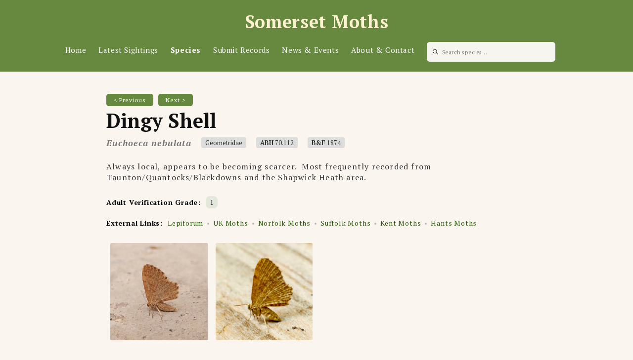

--- FILE ---
content_type: text/html; charset=utf-8
request_url: https://www.somersetmoths.org/_next/data/zicLdnhn7pSeU7B7UHtNK/en.json
body_size: -223
content:
{"pageProps":{"recordCount":1214459,"speciesCount":1805},"__N_SSG":true}

--- FILE ---
content_type: text/html; charset=utf-8
request_url: https://www.somersetmoths.org/_next/data/zicLdnhn7pSeU7B7UHtNK/en/species/list.json
body_size: 150686
content:
{"pageProps":{"speciesList":[{"type":"Micro","family":"Micropterigidae","scientific":"Micropterix tunbergella","name":"Red-barred Gold","newVernacular":"Red-barred Pollen-moth","mainImage":{"publicId":"neebsfelsqgefm7coz5c","url":"http://res.cloudinary.com/drmd2acqa/image/upload/v1653680069/neebsfelsqgefm7coz5c.jpg","width":2000,"height":1500,"blurhash":"UFJcJl-.?;M$E2ocWEof%[RkMQtNIWoexsWC","comment":"","photographer":"Paul Wilkins","isMain":true},"id":0},{"type":"Micro","family":"Micropterigidae","scientific":"Micropterix mansuetella","name":"Black-headed Gold","newVernacular":"Black-headed Pollen-moth","id":1},{"type":"Micro","family":"Micropterigidae","scientific":"Micropterix aureatella","name":"Yellow-barred Gold","newVernacular":"Yellow-barred Pollen-moth","mainImage":{"publicId":"n6kbuiwgwgsxb9itnfq5","url":"http://res.cloudinary.com/drmd2acqa/image/upload/v1653072629/n6kbuiwgwgsxb9itnfq5.jpg","width":1400,"height":1050,"comment":"Adult feeding on Buttercup pollen","photographer":"John Bebbington","blurhash":"UKI|+65VEiWD~5oKjaxXNcIsNJo1f%oKxXN0"},"id":2},{"type":"Micro","family":"Micropterigidae","scientific":"Micropterix aruncella","name":"White-barred Gold","newVernacular":"White-line Pollen-moth","mainImage":{"publicId":"jcsjynwnhdwledsrm30q","url":"http://res.cloudinary.com/drmd2acqa/image/upload/v1653072704/jcsjynwnhdwledsrm30q.jpg","width":1024,"height":768,"comment":"Adult feeding on Creeping Cinquefoil pollen","photographer":"John Bebbington","blurhash":"UEGR,90A0A~4x=kBt5W.Jlr[RU%a?BE5xrj@"},"id":3},{"type":"Micro","family":"Micropterigidae","scientific":"Micropterix calthella","name":"Plain Gold","newVernacular":"Plain Pollen-moth","mainImage":{"publicId":"je0e2wlf4z9jmoimxnre","url":"http://res.cloudinary.com/drmd2acqa/image/upload/v1653072777/je0e2wlf4z9jmoimxnre.jpg","width":1200,"height":1177,"comment":"Adults feeding on Bulbous Buttercup pollen","photographer":"John Bebbington","blurhash":"UFHB2m%b13OD~PEQIr-lX#IY5D-lJ9M~ja-S"},"id":4},{"type":"Micro","family":"Eriocraniidae","scientific":"Dyseriocrania subpurpurella","name":"Common Oak Purple","newVernacular":"Common Spring Jewel","mainImage":{"publicId":"ifvbvw8zac9jp93rgtsk","url":"http://res.cloudinary.com/drmd2acqa/image/upload/v1681198891/ifvbvw8zac9jp93rgtsk.jpg","width":2000,"height":1302,"blurhash":"UQI#P@xZx^S5?ba#R*fl?wX9MwniNIbcsmn%","comment":"Pen Elm garden","photographer":"Steve Chapple","isMain":true},"id":5},{"type":"Micro","family":"Eriocraniidae","scientific":"Paracrania chrysolepidella","name":"Small Hazel Purple","newVernacular":"Hazel Spring Jewel","mainImage":null,"id":6},{"type":"Micro","family":"Eriocraniidae","scientific":"Eriocrania unimaculella","name":"White-spot Purple","newVernacular":"White-spotted Spring Jewel","mainImage":null,"id":7},{"type":"Micro","family":"Eriocraniidae","scientific":"Eriocrania sparrmannella","name":"Mottled Purple","newVernacular":"Splendid Spring Jewel","mainImage":null,"id":8},{"type":"Micro","family":"Eriocraniidae","scientific":"Eriocrania salopiella","name":"Small Birch Purple","newVernacular":"Yellow-headed Spring Jewel","mainImage":{"publicId":"qgw327xb3rh8ibiifhvr","url":"http://res.cloudinary.com/drmd2acqa/image/upload/v1653652550/qgw327xb3rh8ibiifhvr.jpg","width":2000,"height":1500,"blurhash":"UcGI+U?c?wS6_3M{WYRkt8RjD%ay-=-;RPof","comment":"Mine on Birch. Haydon batch, Radstock (ST680537).  21 May 2017.","photographer":"Christopher Iles"},"id":9},{"type":"Micro","family":"Eriocraniidae","scientific":"Eriocrania cicatricella","name":"Washed Purple","newVernacular":"Small Spring Jewel","mainImage":{"publicId":"ec09dj55ruhkyy2bj6r5","url":"http://res.cloudinary.com/drmd2acqa/image/upload/v1653228585/ec09dj55ruhkyy2bj6r5.jpg","width":2000,"height":2004,"blurhash":"UVHoaN_Mr~-Xn,t7R*aLW0xIbWR*E0RjxZX5","comment":"Mine on Birch (Betula pendula)","photographer":"Jenny Vickers"},"id":10},{"type":"Micro","family":"Eriocraniidae","scientific":"Eriocrania semipurpurella","name":"Early Purple","newVernacular":"Large Spring Jewel","mainImage":{"publicId":"sc8imrkncep4gn46lsuy","url":"http://res.cloudinary.com/drmd2acqa/image/upload/v1653652797/sc8imrkncep4gn46lsuy.jpg","width":2000,"height":1501,"blurhash":"U*IYaqE0%3s;~qRjs;s;%NogaefiohxuRiax","comment":"Leaf mine on Birch. Sharpham (ST458386).  5 May 2014.","photographer":"Christopher Iles"},"id":11},{"type":"Micro","family":"Eriocraniidae","scientific":"Eriocrania sangii","name":"Large Birch Purple","newVernacular":"Purple Spring Jewel","mainImage":null,"id":12},{"type":"Macro","family":"Hepialidae","scientific":"Triodia sylvina","name":"Orange Swift","mainImage":{"url":"http://res.cloudinary.com/drmd2acqa/image/upload/v1724310851/atcgjf8xljxwcxtykt6s.jpg","height":2000,"width":2000,"publicId":"atcgjf8xljxwcxtykt6s","blurhash":"UKLMnYIUo}xD~Uxat6R*pcslaKNHV@Sht7wd","photographer":"Sue Davies","isMain":true},"id":13},{"type":"Macro","family":"Hepialidae","scientific":"Korscheltellus lupulina","name":"Common Swift","mainImage":{"publicId":"pxzbqeocfbhuyk1emyxq","url":"http://res.cloudinary.com/drmd2acqa/image/upload/v1653074423/pxzbqeocfbhuyk1emyxq.jpg","width":533,"height":800,"comment":"Female","photographer":"John Bebbington","blurhash":"UGJ@z8Iq?v~o^*t7IWIpRkM{D%D*M|RjxCs8"},"id":14},{"type":"Macro","family":"Hepialidae","scientific":"Korscheltellus fusconebulosa","name":"Map-winged Swift","mainImage":{"publicId":"p8sqk8ztbqm7gk7vmqmj","url":"http://res.cloudinary.com/drmd2acqa/image/upload/v1653074692/p8sqk8ztbqm7gk7vmqmj.jpg","width":517,"height":768,"comment":"","photographer":"John Bebbington","blurhash":"UAB|[J.IuYy5.5kCQ@R8OmjcQrbXcAnibtk8"},"id":15},{"type":"Macro","family":"Hepialidae","scientific":"Phymatopus hecta","name":"Gold Swift","mainImage":null,"id":16},{"type":"Macro","family":"Hepialidae","scientific":"Hepialus humuli","name":"Ghost Moth","mainImage":{"publicId":"zyrl4t0rff9hvoux4vcw","url":"http://res.cloudinary.com/drmd2acqa/image/upload/v1653074476/zyrl4t0rff9hvoux4vcw.jpg","width":800,"height":1200,"comment":"Female","photographer":"John Bebbington","blurhash":"U8DIgv^+K5^j~B=yxH%L0gsRRP9a4:E1w]NG"},"id":17},{"type":"Micro","family":"Nepticulidae","scientific":"Enteucha acetosae","name":"Sorrel Pigmy","newVernacular":"Sorrel Dot","mainImage":{"publicId":"s2q0na9b3kike4nrydgv","url":"http://res.cloudinary.com/drmd2acqa/image/upload/v1653653013/s2q0na9b3kike4nrydgv.jpg","width":2000,"height":1500,"blurhash":"UCIYjgm]P7Ka_Lt3s;R756D*%2=|$*%3x@M|","comment":"Leaf mines. Hurlstone Point (SS902490).  16 August 2021.","photographer":"Christopher Iles"},"id":18},{"type":"Micro","family":"Nepticulidae","scientific":"Stigmella lapponica","name":"Drab Birch Pigmy","newVernacular":"Grey Birch Dot","mainImage":{"publicId":"q5na8cahslkj9ne3qyvq","url":"http://res.cloudinary.com/drmd2acqa/image/upload/v1653653197/q5na8cahslkj9ne3qyvq.jpg","width":2000,"height":2665,"blurhash":"UBB;XF00~X4-0Jnix]Mx~XMyV@t79Z-:R*t7","comment":"Leaf mine on Birch.  Avrieux (Savoie, France). July 2019.","photographer":"Christopher Iles"},"id":19},{"type":"Micro","family":"Nepticulidae","scientific":"Stigmella confusella","name":"Pale Birch Pigmy","newVernacular":"Pale Birch Dot","mainImage":{"publicId":"gj91ezruib68pexgcbeh","url":"http://res.cloudinary.com/drmd2acqa/image/upload/v1653653420/gj91ezruib68pexgcbeh.jpg","width":2000,"height":1500,"blurhash":"UcG]pU^--;%M~q-qt7oe%3s;RjM{xut6M{NG","comment":"Mine on Birch.  Harridge Wood (ST653481).  28 July 2020.","photographer":"Christopher Iles"},"id":20},{"type":"Micro","family":"Nepticulidae","scientific":"Stigmella tiliae","name":"Lime Pigmy","newVernacular":"Lime Dot","mainImage":{"publicId":"xooasxdvc023al6lihfa","url":"http://res.cloudinary.com/drmd2acqa/image/upload/v1653335273/xooasxdvc023al6lihfa.jpg","width":2000,"height":1566,"blurhash":"UuI~k.E0_4t7xtRiayaxxvRiWEt8j]WBj[ay","comment":"Mine on Small Leaved Lime (Tilia cordata)","photographer":"Jenny Vickers"},"id":21},{"type":"Micro","family":"Nepticulidae","scientific":"Stigmella betulicola","name":"Common Birch Pigmy","newVernacular":"Birch Dot","mainImage":{"publicId":"z2ymakzppyzfvismnny3","url":"http://res.cloudinary.com/drmd2acqa/image/upload/v1653653648/z2ymakzppyzfvismnny3.jpg","width":2000,"height":2668,"blurhash":"UZCtguRjt7t6_NM|ayj[-=WBaxs:s=RjRjog","comment":"Leaf mines on Birch. Webbers Post (SS902436).  2 July 2017.","photographer":"Christopher Iles"},"id":22},{"type":"Micro","family":"Nepticulidae","scientific":"Stigmella sakhalinella","name":"Small Birch Pigmy","newVernacular":"Glossy Birch Dot","mainImage":{"publicId":"omaiqian6is5wzrwhu6g","url":"http://res.cloudinary.com/drmd2acqa/image/upload/v1653653836/omaiqian6is5wzrwhu6g.jpg","width":2000,"height":1500,"blurhash":"UoGb;gMy-;t7~qD%t7WB%MM{WBs:WBofWBt7","comment":"Leaf mine on birch. Montigny (Seine-Maritime, France).  22 September 2019.","photographer":"Christopher Iles"},"id":23},{"type":"Micro","family":"Nepticulidae","scientific":"Stigmella luteella","name":"Short-barred Pigmy","newVernacular":"Short-barred Dot","mainImage":{"publicId":"udppqqy3h3uk481j4oih","url":"http://res.cloudinary.com/drmd2acqa/image/upload/v1653334342/udppqqy3h3uk481j4oih.jpg","width":2000,"height":1336,"blurhash":"UXEpi-RPnWWB?ws,a#ofe]odbWoftRWBaxa#","comment":"Mine on Birch (Betula pendula)","photographer":"Jenny Vickers"},"id":24},{"type":"Micro","family":"Nepticulidae","scientific":"Stigmella glutinosae","name":"White-barred Alder Pigmy","newVernacular":"White-barred Alder Dot","mainImage":null,"id":25},{"type":"Micro","family":"Nepticulidae","scientific":"Stigmella alnetella","name":"Silver-barred Alder Pigmy","newVernacular":"Silver-barred Alder Dot","mainImage":null,"id":26},{"type":"Micro","family":"Nepticulidae","scientific":"Stigmella microtheriella","name":"Nut-tree Pigmy","newVernacular":"Nut-tree Dot","mainImage":{"publicId":"ppslwslr5gn4jyt6asms","url":"http://res.cloudinary.com/drmd2acqa/image/upload/v1653681776/ppslwslr5gn4jyt6asms.jpg","width":2000,"height":1500,"blurhash":"UWP?]qfS_4obxuogRjRi_4ax9FkDM_RjtRx]","comment":"","photographer":"Paul Wilkins"},"id":27},{"type":"Micro","family":"Nepticulidae","scientific":"Stigmella prunetorum","name":"Scarce Sloe Pigmy","newVernacular":"Scarce Blackthorn Dot","mainImage":null,"id":28},{"type":"Micro","family":"Nepticulidae","scientific":"Stigmella aceris","name":"Scarce Maple Pigmy","newVernacular":"Maple Dot","mainImage":{"publicId":"j4nls5oton1uasfhurpy","url":"http://res.cloudinary.com/drmd2acqa/image/upload/v1653333996/j4nls5oton1uasfhurpy.jpg","width":2000,"height":1961,"blurhash":"UIHLYZDgT5N2D*WEoeocx|a#s%t7avobaxWB","comment":"Mine on Field Maple (Acer campestre)","photographer":"Jenny Vickers"},"id":29},{"type":"Micro","family":"Nepticulidae","scientific":"Stigmella malella","name":"Apple Pigmy","newVernacular":"Apple Dot","mainImage":null,"id":30},{"type":"Micro","family":"Nepticulidae","scientific":"Stigmella catharticella","name":"Buckthorn Pigmy","newVernacular":"Buckthorn Dot","mainImage":{"publicId":"fau0fcz0s7mm5zifjmbl","url":"http://res.cloudinary.com/drmd2acqa/image/upload/v1653333744/fau0fcz0s7mm5zifjmbl.jpg","width":1795,"height":1887,"blurhash":"U6D,iKR38%x:01Dk--%L8;E1IwIX?=.5nQkQ","comment":"Mine on Buckthorn (Rhamnus catharticus)","photographer":"Jenny Vickers"},"id":31},{"type":"Micro","family":"Nepticulidae","scientific":"Stigmella anomalella","name":"Rose Leaf-miner","newVernacular":"Rose Dot","mainImage":{"publicId":"rqbxvc6eb6ag6stcxie5","url":"http://res.cloudinary.com/drmd2acqa/image/upload/v1653681563/rqbxvc6eb6ag6stcxie5.jpg","width":2000,"height":1499,"blurhash":"UhQJDkfQ?bf6R*j[ofay~qj[D%j[%2ayRjj[","comment":"","photographer":"Paul Wilkins","isMain":true},"id":32},{"type":"Micro","family":"Nepticulidae","scientific":"Stigmella centifoliella","name":"Narrow-barred Pigmy","newVernacular":"Narrow-barred Dot","mainImage":null,"id":33},{"type":"Micro","family":"Nepticulidae","scientific":"Stigmella ulmivora","name":"Barred Elm Pigmy","newVernacular":"Barred Elm Dot","mainImage":{"publicId":"rpuemczcqobhvugdi5ct","url":"http://res.cloudinary.com/drmd2acqa/image/upload/v1653333393/rpuemczcqobhvugdi5ct.jpg","width":2000,"height":1354,"blurhash":"UQE|0A~qx0%M-:oNkCxtx0t7t7t7%Mxut7of","comment":"Mine on Elm sp (Ulmus sp)","photographer":"Jenny Vickers"},"id":34},{"type":"Micro","family":"Nepticulidae","scientific":"Stigmella viscerella","name":"Plain Elm Pigmy","newVernacular":"Plain Elm Dot","mainImage":{"publicId":"fpigukjq9afxjy91wznd","url":"http://res.cloudinary.com/drmd2acqa/image/upload/v1653333123/fpigukjq9afxjy91wznd.jpg","width":2000,"height":1500,"blurhash":"UHF~gW?v4VRQRPj]-;xu^-%NR~IU%gj]M{of","comment":"Mine on Elm sp (Ulmus sp)","photographer":"Jenny Vickers"},"id":35},{"type":"Micro","family":"Nepticulidae","scientific":"Stigmella paradoxa","name":"Scarce Thorn Pigmy","newVernacular":"Scarce Hawthorn Dot","mainImage":null,"id":36},{"type":"Micro","family":"Nepticulidae","scientific":"Stigmella regiella","name":"Purple-shot Pigmy","newVernacular":"Purple-shot Dot","mainImage":{"publicId":"uo0nnwhb4dckmqxlm0wb","url":"http://res.cloudinary.com/drmd2acqa/image/upload/v1653332906/uo0nnwhb4dckmqxlm0wb.jpg","width":2000,"height":1653,"blurhash":"UJEyuM%NIIxb_4x[tQo4V~t7adWE%eaPjFX4","comment":"Mine on Hawthorn (Crataegus monogyna)","photographer":"Jenny Vickers"},"id":37},{"type":"Micro","family":"Nepticulidae","scientific":"Stigmella crataegella","name":"Common Thorn Pigmy","newVernacular":"Hawthorn Dot","mainImage":{"publicId":"a81rylwlobnbyuijgeqi","url":"http://res.cloudinary.com/drmd2acqa/image/upload/v1653332601/a81rylwlobnbyuijgeqi.jpg","width":2000,"height":2160,"blurhash":"UQHCM[E0%Mt7~qRjWBt7?coyNFt8xut7ayj[","comment":"Mine on Hawthorn (Crataegus monogyna)","photographer":"Jenny Vickers"},"id":38},{"type":"Micro","family":"Nepticulidae","scientific":"Stigmella magdalenae","name":"Northern Rowan Pigmy","newVernacular":"Northern Rowan Dot","mainImage":null,"id":39},{"type":"Micro","family":"Nepticulidae","scientific":"Stigmella nylandriella","name":"Common Rowan Pigmy","newVernacular":"Rowan Dot","mainImage":{"url":"http://res.cloudinary.com/drmd2acqa/image/upload/v1673640542/fvqy9opjipab4qchcolo.jpg","height":1500,"width":2000,"publicId":"fvqy9opjipab4qchcolo","blurhash":"UrIi2UD%t7M{0Js;ayay~XWBWBj[RiIUt7Rj","photographer":"Christopher Iles","comment":"Leaf mine on rowan.  North Hill Plantation, Minehead (SS911476).  16 August 2021."},"id":40},{"type":"Micro","family":"Nepticulidae","scientific":"Stigmella oxyacanthella","name":"Common Fruit-tree Pigmy","newVernacular":"Fruit-tree Dot","mainImage":{"publicId":"nkmdbjwoxvtypspv3sca","url":"http://res.cloudinary.com/drmd2acqa/image/upload/v1653328878/nkmdbjwoxvtypspv3sca.jpg","width":1743,"height":1602,"blurhash":"UIB|Qi-;N1tR~qt7jstR_3%LR*WEogofWBRj","comment":"Mine on Hawthorn (Crataegus monogyna)","photographer":"Jenny Vickers"},"id":41},{"type":"Micro","family":"Nepticulidae","scientific":"Stigmella minusculella","name":"Brown-tipped Pigmy","newVernacular":"Little Pear-tree Dot","mainImage":null,"id":42},{"type":"Micro","family":"Nepticulidae","scientific":"Stigmella hybnerella","name":"Greenish Thorn Pigmy","newVernacular":"Shining Hawthorn Dot","mainImage":{"publicId":"bdntszrknycyg11687hu","url":"http://res.cloudinary.com/drmd2acqa/image/upload/v1653328545/bdntszrknycyg11687hu.jpg","width":2000,"height":1500,"blurhash":"UOFr^gt8Dks:_4t7t5kBsFoebWWE?aRkIUt6","comment":"Mine on Hawthorn(Crataegus monogyna)","photographer":"Jenny Vickers"},"id":43},{"type":"Micro","family":"Nepticulidae","scientific":"Stigmella floslactella","name":"Coarse Hazel Pigmy","newVernacular":"Speckled Hazel Dot","mainImage":{"publicId":"ahatel02prvwh9oyiptx","url":"http://res.cloudinary.com/drmd2acqa/image/upload/v1653243710/ahatel02prvwh9oyiptx.jpg","width":2000,"height":1448,"blurhash":"U4E{gu4-0Iy602t7w^jZ0I?WN1Mmm+M{tjb0","comment":"Mine on Hornbeam (Carpinus betulus))","photographer":"Jenny Vickers"},"id":44},{"type":"Micro","family":"Nepticulidae","scientific":"Stigmella tityrella","name":"Small Beech Pigmy","newVernacular":"Small Beech Dot","mainImage":{"publicId":"we7lj7ueuw20dx8cj0w7","url":"http://res.cloudinary.com/drmd2acqa/image/upload/v1653242907/we7lj7ueuw20dx8cj0w7.jpg","width":1668,"height":1228,"blurhash":"UDEo-toz~V-;00-poeE1^k%2R*Rk$*NGR*xt","comment":"Mine on Beech (Fagus sylvatica)","photographer":"Jenny Vickers"},"id":45},{"type":"Micro","family":"Nepticulidae","scientific":"Stigmella salicis","name":"Sallow Pigmy","newVernacular":"Sallow Dot","mainImage":{"publicId":"znb83fmczhvrfyz6lqxh","url":"http://res.cloudinary.com/drmd2acqa/image/upload/v1653327762/znb83fmczhvrfyz6lqxh.jpg","width":2000,"height":1336,"blurhash":"UWGSANxbM}k9_4oybEf8x^WVWAoMxYoKj]bI","comment":"Cluster 1 with egg on underside of leaf on Goat Willow (Salix caprea)","photographer":"Jenny Vickers"},"id":46},{"type":"Micro","family":"Nepticulidae","scientific":"Stigmella myrtillella","name":"Bilberry Pigmy","newVernacular":"Bilberry Dot","mainImage":{"publicId":"sqgaswlhgxwkuc7mcqhu","url":"http://res.cloudinary.com/drmd2acqa/image/upload/v1653654914/sqgaswlhgxwkuc7mcqhu.jpg","width":2000,"height":1501,"blurhash":"UNE3x1D$IBMy~pSdRiRjNExuRRWnNE%LV_af","comment":"Mine on Bilberry. Horner Woods (SS898430).  1 September 2019.","photographer":"Christopher Iles"},"id":47},{"type":"Micro","family":"Nepticulidae","scientific":"Stigmella obliquella","name":"Willow Pigmy","newVernacular":"Willow Dot","mainImage":{"publicId":"hqw0tigdygd2ida0bwbo","url":"http://res.cloudinary.com/drmd2acqa/image/upload/v1653239066/hqw0tigdygd2ida0bwbo.jpg","width":2000,"height":1336,"blurhash":"UTGb#G%foOa$~qaxRjj]RXRjWToyWBafa#bF","comment":"Mine on Willow sp (Salix sp)","photographer":"Jenny Vickers"},"id":48},{"type":"Micro","family":"Nepticulidae","scientific":"Stigmella trimaculella","name":"Black-poplar Pigmy","newVernacular":"Three-spot Dot","mainImage":{"publicId":"scpfktvwaviezo1tk1tl","url":"http://res.cloudinary.com/drmd2acqa/image/upload/v1653655025/scpfktvwaviezo1tk1tl.jpg","width":2000,"height":1500,"blurhash":"U3An|pMn9%^4.ZM{NZxG9d-k=^9_Tw-p-CEy","comment":"Leaf mine on hybrid Poplar. University of Bath (ST779641).  18 July 2018.","photographer":"Christopher Iles"},"id":49},{"type":"Micro","family":"Nepticulidae","scientific":"Stigmella assimilella","name":"Aspen Pigmy","newVernacular":"White-tipped Dot","id":50},{"type":"Micro","family":"Nepticulidae","scientific":"Stigmella sorbi","name":"Barred Rowan Pigmy","newVernacular":"Barred Rowan Dot","mainImage":null,"id":51},{"type":"Micro","family":"Nepticulidae","scientific":"Stigmella plagicolella","name":"Scrubland Pigmy","newVernacular":"Blue-shot Dot","mainImage":{"publicId":"wlq8zhmcmi1cyabvvx1j","url":"http://res.cloudinary.com/drmd2acqa/image/upload/v1653238568/wlq8zhmcmi1cyabvvx1j.jpg","width":2000,"height":1336,"blurhash":"UsIrW$tRe=a~_NofWAWCohfPWAWBWTayoff6","comment":"Mine on Blackthorn (Prunus spinosa)","photographer":"Jenny Vickers"},"id":52},{"type":"Micro","family":"Nepticulidae","scientific":"Stigmella lemniscella","name":"Red Elm Pigmy","newVernacular":"Beautiful Elm Dot","mainImage":{"publicId":"vmkwqa6g9ehtmqh0kxt1","url":"http://res.cloudinary.com/drmd2acqa/image/upload/v1653238276/vmkwqa6g9ehtmqh0kxt1.jpg","width":2000,"height":1336,"blurhash":"UHFY=E?bRGN2^-ogx@t5evWCtMt7x@oeV[jY","comment":"Mine on Elm sp (Ulmus sp)","photographer":"Jenny Vickers"},"id":53},{"type":"Micro","family":"Nepticulidae","scientific":"Stigmella continuella","name":"Double-barred Pigmy","newVernacular":"Silver-barred Birch Dot","mainImage":{"publicId":"ngue44fcja7d3dyxyaek","url":"http://res.cloudinary.com/drmd2acqa/image/upload/v1653655137/ngue44fcja7d3dyxyaek.jpg","width":2000,"height":1500,"blurhash":"UCF6:B53?1EHRGo$InZ;%5t7RPxu-Fs;SIXS","comment":"Leaf mine on Birch. Asham Wood (ST717460).  27 August 2015.","photographer":"Christopher Iles"},"id":54},{"type":"Micro","family":"Nepticulidae","scientific":"Stigmella aurella","name":"Golden Pigmy","newVernacular":"Golden Dot","mainImage":{"publicId":"rhjbnnzrevnylxnje6eq","url":"http://res.cloudinary.com/drmd2acqa/image/upload/v1654466415/rhjbnnzrevnylxnje6eq.jpg","width":334,"height":314,"blurhash":"UBHfHw?F-UMMGXRlxFNI~9R8xtru~UMO?GRj","comment":"","photographer":"Sue Davies","isMain":true},"id":55},{"type":"Micro","family":"Nepticulidae","scientific":"Stigmella auromarginella","name":"Gold-edged Pigmy","newVernacular":"Gold-edged Dot","mainImage":null,"id":56},{"type":"Micro","family":"Nepticulidae","scientific":"Stigmella splendidissimella","name":"Glossy Bramble Pigmy","newVernacular":"Shining Bramble Dot","mainImage":null,"id":57},{"type":"Micro","family":"Nepticulidae","scientific":"Stigmella aeneofasciella","name":"Brassy Pigmy","newVernacular":"Brassy Dot","mainImage":{"publicId":"c9so6l1rfoeggvymhsid","url":"http://res.cloudinary.com/drmd2acqa/image/upload/v1669733430/c9so6l1rfoeggvymhsid.jpg","width":2000,"height":1250,"blurhash":"UGDmNq%%-YtS~VogxuahrNn%WURj%MfkRjWU","comment":"Mine on Agrimonia eupatoria","photographer":"Jenny Vickers"},"id":58},{"type":"Micro","family":"Nepticulidae","scientific":"Stigmella poterii","name":"Downland Pigmy","newVernacular":"Burnet Dot","mainImage":null,"id":59},{"type":"Micro","family":"Nepticulidae","scientific":"Stigmella filipendulae","name":"Dropwort Pigmy","newVernacular":"Dropwort Dot","mainImage":{"publicId":"pk65iwuql6posohkostw","url":"http://res.cloudinary.com/drmd2acqa/image/upload/v1654768550/pk65iwuql6posohkostw.jpg","width":2000,"height":1487,"blurhash":"UHF$:=NK#_ai?JRm%MtPwSoubbae?ttQMyRj","comment":"Mine on Meadowsweet (Filipendula ulmaria)","photographer":"Jenny Vickers"},"id":60},{"type":"Micro","family":"Nepticulidae","scientific":"Stigmella incognitella","name":"Grey Apple Pigmy","newVernacular":"Grey Apple Dot","mainImage":{"publicId":"rwtokbppwhbkcoc8htnn","url":"http://res.cloudinary.com/drmd2acqa/image/upload/v1653237428/rwtokbppwhbkcoc8htnn.jpg","width":2000,"height":1584,"blurhash":"UkJl4bxs_4ogxrRiV[j[-qj]%NRjRkoft8fk","comment":"Mine on Apple sp (Malus sp)","photographer":"Jenny Vickers"},"id":61},{"type":"Micro","family":"Nepticulidae","scientific":"Stigmella perpygmaeella","name":"Least Thorn Pigmy","newVernacular":"Least Hawthorn Dot","mainImage":{"publicId":"hjpneoons1dud8oxaepn","url":"http://res.cloudinary.com/drmd2acqa/image/upload/v1653237073/hjpneoons1dud8oxaepn.jpg","width":2000,"height":1791,"blurhash":"UAD^3{?bm{?u_2k7oNRQ,}VuIUM|%LxukCR*","comment":"Mine on Hawthorn (Crataegus monogyna)","photographer":"Jenny Vickers"},"id":62},{"type":"Micro","family":"Nepticulidae","scientific":"Stigmella hemargyrella","name":"Beech Pigmy","newVernacular":"Beech Dot","mainImage":{"publicId":"u4jj8d45vqxbh57c1sek","url":"http://res.cloudinary.com/drmd2acqa/image/upload/v1653236627/u4jj8d45vqxbh57c1sek.jpg","width":2000,"height":1500,"blurhash":"UIG9HV%j$otS~pj^xuog#@S1X3jEs.kCM|WA","comment":"Mine on Beech (Fagus sylvatica)","photographer":"Jenny Vickers"},"id":63},{"type":"Micro","family":"Nepticulidae","scientific":"Stigmella speciosa","name":"Barred Sycamore Pigmy","newVernacular":"Beautiful Sycamore Dot","mainImage":{"publicId":"dtvnpuwrjywfi955lv2m","url":"http://res.cloudinary.com/drmd2acqa/image/upload/v1653236445/dtvnpuwrjywfi955lv2m.jpg","width":2000,"height":1500,"blurhash":"UBGlU}Er#Lb#~qR=-;xv,]X8D+s8-pxtNFIU","comment":"Mine on Sycamore (Acer pseudoplatanus)","photographer":"Jenny Vickers"},"id":64},{"type":"Micro","family":"Nepticulidae","scientific":"Stigmella suberivora","name":"Holm-oak Pigmy","newVernacular":"Plain Holm Oak Dot","mainImage":null,"id":65},{"type":"Micro","family":"Nepticulidae","scientific":"Stigmella basiguttella","name":"Base-spotted Pigmy","newVernacular":"Shoulder-spot Dot","mainImage":{"publicId":"hmvumnwq7aql4poae3cp","url":"http://res.cloudinary.com/drmd2acqa/image/upload/v1653236073/hmvumnwq7aql4poae3cp.jpg","width":2000,"height":1205,"blurhash":"UKF6UV_4wRoy%LaxogahIKRjf#oejdj[k9WB","comment":"Mine on Oak (Quercus robur)","photographer":"Jenny Vickers"},"id":66},{"type":"Micro","family":"Nepticulidae","scientific":"Stigmella svenssoni","name":"Orange-headed Pigmy","newVernacular":"Orange-headed Dot","mainImage":null,"id":67},{"type":"Micro","family":"Nepticulidae","scientific":"Stigmella ruficapitella","name":"Red-headed Pigmy","newVernacular":"Red-headed Dot","mainImage":null,"id":68},{"type":"Micro","family":"Nepticulidae","scientific":"Stigmella atricapitella","name":"Black-headed Pigmy","newVernacular":"Black-headed Dot","mainImage":{"publicId":"fxygzuoiz6dlthuev9hf","url":"http://res.cloudinary.com/drmd2acqa/image/upload/v1697904440/fxygzuoiz6dlthuev9hf.jpg","width":1231,"height":767,"blurhash":"URMj,W-;?cayD$a}a}WB~qM{IAWBM{Rjxuj]","comment":"Adult from mine collected 22.10.2022 emerging 26.04.2023 ","photographer":"Jenny Vickers","isMain":true},"id":69},{"type":"Micro","family":"Nepticulidae","scientific":"Stigmella samiatella","name":"Chestnut Pigmy","newVernacular":"Chestnut Dot","mainImage":null,"id":70},{"type":"Micro","family":"Nepticulidae","scientific":"Stigmella roborella","name":"Common Oak Pigmy","newVernacular":"Oak Dot","mainImage":{"url":"http://res.cloudinary.com/drmd2acqa/image/upload/v1666456242/lnhxadviox2zds7asuil.jpg","height":1500,"width":2000,"publicId":"lnhxadviox2zds7asuil","blurhash":"UHK1Jv06*RS|9_sCxYt5{kjbEOt5k-Rma3ba","photographer":"Christopher Iles","comment":"Mine on oak.  Pilton Wood, 16 October 2022."},"id":71},{"type":"Micro","family":"Nepticulidae","scientific":"Trifurcula cryptella","name":"Wood Lotus Pigmy","newVernacular":"Cryptic Dot","mainImage":null,"id":72},{"type":"Micro","family":"Nepticulidae","scientific":"Trifurcula immundella","name":"Broom Pigmy","newVernacular":"Broom Dot","mainImage":null,"id":73},{"type":"Micro","family":"Nepticulidae","scientific":"Bohemannia pulverosella","name":"Dusty Apple Pigmy","newVernacular":"Speckled Apple Dot","mainImage":{"publicId":"vyzug38tbtovizmdhszp","url":"http://res.cloudinary.com/drmd2acqa/image/upload/v1653680204/vyzug38tbtovizmdhszp.jpg","width":2000,"height":1662,"blurhash":"UbI#u:9F%Mae~qxbRjfQxut7M{fkRjWBj]of","comment":"","photographer":"Paul Wilkins","isMain":true},"id":74},{"type":"Micro","family":"Nepticulidae","scientific":"Bohemannia quadrimaculella","name":"Four-spot Pigmy","newVernacular":"Four-spot Dot","mainImage":null,"id":75},{"type":"Micro","family":"Nepticulidae","scientific":"Ectoedemia sericopeza","name":"Norway-maple Pigmy","newVernacular":"Norway Maple Dot","mainImage":null,"id":76},{"type":"Micro","family":"Nepticulidae","scientific":"Ectoedemia louisella","name":"Maple-seed Pigmy","newVernacular":"Maple Seed Dot","mainImage":{"publicId":"kqun5ffginwdrdmssgyo","url":"http://res.cloudinary.com/drmd2acqa/image/upload/v1653680246/kqun5ffginwdrdmssgyo.jpg","width":2000,"height":1499,"blurhash":"UNOehGtR^ijZxZWCRkjt~9WB9vj]NHoLxZWX","comment":"","photographer":"Paul Wilkins","isMain":true},"id":77},{"type":"Micro","family":"Nepticulidae","scientific":"Ectoedemia decentella","name":"Sycamore-seed Pigmy","newVernacular":"Sycamore Seed Dot","mainImage":{"publicId":"sxn25mrbamt3vf8uyv4q","url":"http://res.cloudinary.com/drmd2acqa/image/upload/v1653680283/sxn25mrbamt3vf8uyv4q.jpg","width":2000,"height":1499,"blurhash":"U5GJiHDoYq9G.4D+wMV[LQ9I=5-or0Ipt#RQ","comment":"","photographer":"Paul Wilkins"},"id":78},{"type":"Micro","family":"Nepticulidae","scientific":"Ectoedemia septembrella","name":"Hypericum Pigmy","newVernacular":"Hypericum Dot","mainImage":{"publicId":"eqtarao7aumlia4xah0l","url":"http://res.cloudinary.com/drmd2acqa/image/upload/v1653680474/eqtarao7aumlia4xah0l.jpg","width":2000,"height":1338,"blurhash":"UtMjs%?^WoVtofj]j[ax-pohofV@R*j?jua#","comment":"","photographer":"Paul Wilkins","isMain":true},"id":79},{"type":"Micro","family":"Nepticulidae","scientific":"Ectoedemia intimella","name":"Black-spot Sallow Pigmy","newVernacular":"White-spot Sallow Dot","mainImage":null,"id":80},{"type":"Micro","family":"Nepticulidae","scientific":"Ectoedemia argyropeza","name":"Virgin Pigmy","newVernacular":"Aspen Dot","mainImage":{"publicId":"yptden3ekp8vrzgdx06t","url":"http://res.cloudinary.com/drmd2acqa/image/upload/v1653680353/yptden3ekp8vrzgdx06t.jpg","width":2000,"height":2000,"blurhash":"UGHxolt3t2j]LnbFWBfk1Ea$WFoI[es:s;Rk","comment":"","photographer":"Paul Wilkins","isMain":true},"id":81},{"type":"Micro","family":"Nepticulidae","scientific":"Ectoedemia quinquella","name":"Five-spot Pigmy","newVernacular":"Five-spot Dot","mainImage":null,"id":82},{"type":"Micro","family":"Nepticulidae","scientific":"Ectoedemia heringella","name":"New Holm-Oak Pigmy","newVernacular":"Speckled Holm Oak Dot","mainImage":{"publicId":"mmi6vweipmlqeztb16ee","url":"http://res.cloudinary.com/drmd2acqa/image/upload/v1653681947/mmi6vweipmlqeztb16ee.jpg","width":2000,"height":1500,"blurhash":"U3E|UMp9BLV}_0s-M}xt1V$l;VtK02-o_ID+","comment":"","photographer":"Paul Wilkins","isMain":true},"id":83},{"type":"Micro","family":"Nepticulidae","scientific":"Ectoedemia albifasciella","name":"White-banded Pigmy","newVernacular":"White-banded Dot","mainImage":{"publicId":"h9cb7u1y0aa7uoqgzifu","url":"http://res.cloudinary.com/drmd2acqa/image/upload/v1653680398/h9cb7u1y0aa7uoqgzifu.jpg","width":2000,"height":1500,"blurhash":"U6K9^_%1~8RQo#NJIpNH^hRj58j?4pIpxa%0","comment":"","photographer":"Paul Wilkins","isMain":true},"id":84},{"type":"Micro","family":"Nepticulidae","scientific":"Ectoedemia subbimaculella","name":"Spotted Black Pigmy","newVernacular":"Broken-barred Oak Dot","mainImage":{"publicId":"mikrysqof2sdrrp5t1hi","url":"http://res.cloudinary.com/drmd2acqa/image/upload/v1653681351/mikrysqof2sdrrp5t1hi.jpg","width":2000,"height":1500,"blurhash":"UELENRtR~pIToJM{IUt7_3jZIVxuNGozt7oz","comment":"","photographer":"Paul Wilkins","isMain":true},"id":85},{"type":"Micro","family":"Nepticulidae","scientific":"Ectoedemia heringi","name":"White-spot Pigmy","newVernacular":"White-spot Dot","mainImage":{"url":"http://res.cloudinary.com/drmd2acqa/image/upload/v1664494101/ucxwkg2kucoe9b3gopey.jpg","height":1500,"width":2000,"publicId":"ucxwkg2kucoe9b3gopey","blurhash":"UhH2k?~ei|M~_I-#i~Roi|W,W;kDRBi~axWF","photographer":"Christopher Iles","comment":"Larva in mine on oak. East Woodlands (ST789441).  28 September 2014."},"id":86},{"type":"Micro","family":"Nepticulidae","scientific":"Ectoedemia angulifasciella","name":"Bent-barred Pigmy","newVernacular":"Angle-barred Rose Dot","mainImage":{"publicId":"rhzo4lpc9emltkeshcar","url":"http://res.cloudinary.com/drmd2acqa/image/upload/v1653228848/rhzo4lpc9emltkeshcar.jpg","width":2000,"height":1260,"blurhash":"UBE:bc_3IJog~q^-xcRP-ao[VvoexvouWSbX","comment":"Mine on Dog Rose (Rosa canina)","photographer":"Jenny Vickers"},"id":87},{"type":"Micro","family":"Nepticulidae","scientific":"Ectoedemia atricollis","name":"Pinch-barred Pigmy","newVernacular":"Barred Fruit-tree Dot","mainImage":{"publicId":"bcgsoi9cy5ktckzq147w","url":"http://res.cloudinary.com/drmd2acqa/image/upload/v1653234447/bcgsoi9cy5ktckzq147w.jpg","width":2000,"height":1336,"blurhash":"UPF?IQ?cr~tR~pM_RjWAsHRjkPoLt9kCbEay","comment":"Mine on Hawthorn (Crataegus monogyna)","photographer":"Jenny Vickers"},"id":88},{"type":"Micro","family":"Nepticulidae","scientific":"Ectoedemia arcuatella","name":"Strawberry Pigmy","newVernacular":"Strawberry Dot","mainImage":null,"id":89},{"type":"Micro","family":"Nepticulidae","scientific":"Ectoedemia rubivora","name":"Dewberry Pigmy","newVernacular":"Dewberry Dot","mainImage":{"publicId":"rseri6umairblyubvzat","url":"http://res.cloudinary.com/drmd2acqa/image/upload/v1653655885/rseri6umairblyubvzat.jpg","width":2000,"height":1500,"blurhash":"UTDdH.XcDt4W.Y.64WnptyM_ssV[M|n.jZW,","comment":"Stratton-on-the-Fosse (ST660499).  Mine on Bramble.  3 December 2016.","photographer":"Christopher Iles"},"id":90},{"type":"Micro","family":"Nepticulidae","scientific":"Ectoedemia spinosella","name":"Blackthorn Pigmy","newVernacular":"Least Blackthorn Dot","mainImage":{"publicId":"tot9sdavp0a1aig4tdpo","url":"http://res.cloudinary.com/drmd2acqa/image/upload/v1654770745/tot9sdavp0a1aig4tdpo.jpg","width":1862,"height":1263,"blurhash":"UPEMdq-=?bt7-;t7a#R*~WWUWBf6ofWBaxof","comment":"Mine on Blackthorn (Prunus spinosa)","photographer":"Jenny Vickers"},"id":91},{"type":"Micro","family":"Nepticulidae","scientific":"Ectoedemia occultella","name":"Large Birch Pigmy","newVernacular":"Large Birch Dot","mainImage":{"publicId":"m5zybthog3apgfs1oa3g","url":"http://res.cloudinary.com/drmd2acqa/image/upload/v1653159819/m5zybthog3apgfs1oa3g.jpg","width":2000,"height":1336,"blurhash":"UHEfl]XVDv-:~pRioMafN5xto^M|xuf6jYaz","comment":"Mine on Birch (Betula pendula)","photographer":"Jenny Vickers"},"id":92},{"type":"Micro","family":"Nepticulidae","scientific":"Ectoedemia minimella","name":"Broken-barred Pigmy","newVernacular":"Barred Birch Dot","mainImage":{"publicId":"vdkarchmftfwronzjdvb","url":"http://res.cloudinary.com/drmd2acqa/image/upload/v1653656089/vdkarchmftfwronzjdvb.jpg","width":2000,"height":1500,"blurhash":"UQAofKIAohk9?[IAohjZx]NFt7afWCoeoMWB","comment":"Mine on Hazel. Breach Wood, Wanstrow (ST7041), 20 July 2013","photographer":"Christopher Iles"},"id":93},{"type":"Micro","family":"Opostegidae","scientific":"Opostega salaciella","name":"Sorrel Bent-wing","newVernacular":"Sorrel Cap","mainImage":{"publicId":"xdu6yylpk41so65sjdby","url":"http://res.cloudinary.com/drmd2acqa/image/upload/v1653768606/xdu6yylpk41so65sjdby.jpg","width":2000,"height":2000,"blurhash":"U8I|]c~UR49G0NxZoct6VYD+tR%LNHR+tQWC","comment":"","photographer":"Paul Wilkins"},"id":94},{"type":"Micro","family":"Opostegidae","scientific":"Opostega spatulella","name":"Essex Bent-wing","newVernacular":"Essex Cap","mainImage":null,"id":95},{"type":"Micro","family":"Opostegidae","scientific":"Pseudopostega crepusculella","name":"Mint Bent-wing","newVernacular":"Mint Cap","mainImage":null,"id":96},{"type":"Micro","family":"Heliozelidae","scientific":"Antispila metallella","name":"Four-spot Lift","newVernacular":"Shining Dogwood Cutter","mainImage":{"publicId":"nfkcb9n4j2kkui1dzo0n","url":"http://res.cloudinary.com/drmd2acqa/image/upload/v1653420994/nfkcb9n4j2kkui1dzo0n.jpg","width":2000,"height":1336,"blurhash":"UhL#8]-;~WNG~qj@WWay?IR*IooLxuRjRPof","comment":"Mine on Dogwood (Cornus sanguinea)","photographer":"Jenny Vickers"},"id":97},{"type":"Micro","family":"Heliozelidae","scientific":"Antispila treitschkiella","name":"Cherry Lift","newVernacular":"Cornel Cutter","mainImage":null,"id":98},{"type":"Micro","family":"Heliozelidae","scientific":"Antispila petryi","name":"Yellow-spot Lift","newVernacular":"Dogwood Cutter","mainImage":{"publicId":"fgbnllfbwigu4bnxqh6u","url":"http://res.cloudinary.com/drmd2acqa/image/upload/v1653682668/fgbnllfbwigu4bnxqh6u.jpg","width":2000,"height":1499,"blurhash":"UEG][B%r?;WCMhRjs:tO?.RjQ]s.90y9%JRR","comment":"","photographer":"Paul Wilkins","isMain":true},"id":99},{"type":"Micro","family":"Heliozelidae","scientific":"Heliozela sericiella","name":"Oak Satin Lift","newVernacular":"Oak Cutter","mainImage":{"publicId":"ugfktis9eeyspunrcpb1","url":"http://res.cloudinary.com/drmd2acqa/image/upload/v1653682891/ugfktis9eeyspunrcpb1.jpg","width":2000,"height":1500,"blurhash":"UHKn3CE2?GM|~Ts.M|s:^%s.D+t7MyayxtkC","comment":"","photographer":"Paul Wilkins","isMain":true},"id":100},{"type":"Micro","family":"Heliozelidae","scientific":"Heliozela resplendella","name":"Alder Lift","newVernacular":"Alder Cutter","mainImage":{"publicId":"e9ugxn4nzgphqnpdiv22","url":"http://res.cloudinary.com/drmd2acqa/image/upload/v1653335729/e9ugxn4nzgphqnpdiv22.jpg","width":2000,"height":1500,"blurhash":"U3B}Wl008#.5%r.Ptebr%f.3rx%dIVrwxvIU","comment":"Mine on Alder (Alnus glutinosa)","photographer":"Jenny Vickers"},"id":101},{"type":"Micro","family":"Heliozelidae","scientific":"Heliozela hammoniella","name":"Birch Lift","newVernacular":"Birch Cutter","mainImage":null,"id":102},{"type":"Micro","family":"Adelidae","scientific":"Nemophora degeerella","name":"Yellow-barred Long-horn","newVernacular":"Yellow-banded Longhorn","mainImage":{"publicId":"e4j84hi2ibdgzf0fqblz","url":"http://res.cloudinary.com/drmd2acqa/image/upload/v1653145004/e4j84hi2ibdgzf0fqblz.jpg","width":1949,"height":1949,"blurhash":"UICuFF?[xuM|R8t%R6ofIANZRiRR_LxvtQoy","comment":"male","photographer":"Sue Davies"},"id":103},{"type":"Micro","family":"Adelidae","scientific":"Nemophora metallica","name":"Brassy Long-horn","newVernacular":"Scabious Longhorn","mainImage":{"publicId":"dpqaztmvfgevkq3wsi2f","url":"http://res.cloudinary.com/drmd2acqa/image/upload/v1653075705/dpqaztmvfgevkq3wsi2f.jpg","width":1600,"height":1200,"comment":"","photographer":"John Bebbington","blurhash":"U39@07-W0e-?00E1=tD~-oxb-s%3^,NE56xb"},"id":104},{"type":"Micro","family":"Adelidae","scientific":"Nemophora cupriacella","name":"Coppery Long-horn","newVernacular":"Copper-tip Longhorn","mainImage":{"publicId":"xtj2ososwyigcwquiyhz","url":"http://res.cloudinary.com/drmd2acqa/image/upload/v1721487010/xtj2ososwyigcwquiyhz.jpg","width":1936,"height":2111,"blurhash":"ULJR1sO@X9-.~UxERPE1xb-oNaf9ahIp%MX7","comment":"","photographer":"Jenny Vickers"},"id":105},{"type":"Micro","family":"Adelidae","scientific":"Nemophora minimella","name":"Small Long-horn","newVernacular":"Small Scabious Longhorn","mainImage":null,"id":106},{"type":"Micro","family":"Adelidae","scientific":"Adela reaumurella","name":"Green Long-horn","newVernacular":"Green Longhorn","mainImage":{"publicId":"w9yr2swdxs9hgdy4s8iy","url":"http://res.cloudinary.com/drmd2acqa/image/upload/v1653251131/w9yr2swdxs9hgdy4s8iy.jpg","width":1939,"height":2706,"blurhash":"U59*YZslw^of8}tRM}Rj4WIWtR.O_Lk7aLe@","comment":"Males 'lekking'","photographer":"Jenny Vickers"},"id":107},{"type":"Micro","family":"Adelidae","scientific":"Adela croesella","name":"Small Barred Long-horn","newVernacular":"Lesser Banded Longhorn","mainImage":{"publicId":"py2euujswx6i98mfmzvm","url":"http://res.cloudinary.com/drmd2acqa/image/upload/v1653683294/py2euujswx6i98mfmzvm.jpg","width":2000,"height":1500,"blurhash":"UHNv9VR+~SoLWERkxZae$~xZkCbIIq%KxZ4;","comment":"","photographer":"Paul Wilkins"},"id":108},{"type":"Micro","family":"Adelidae","scientific":"Cauchas fibulella","name":"Little Long-horn","newVernacular":"Speedwell Longhorn","mainImage":{"publicId":"fgj0uyzo6dzg8s9rpbqi","url":"http://res.cloudinary.com/drmd2acqa/image/upload/v1653075789/fgj0uyzo6dzg8s9rpbqi.jpg","width":1600,"height":1200,"comment":"Nectaring on Germander Speedwell","photographer":"John Bebbington","blurhash":"UCAm#;J2XZRoxpo#xuISI%N3nVV[%QfORgaw"},"id":109},{"type":"Micro","family":"Adelidae","scientific":"Cauchas rufimitrella","name":"Meadow Long-horn","newVernacular":"Meadow Longhorn","mainImage":{"publicId":"frwp7ptksn1xmkoiieyb","url":"http://res.cloudinary.com/drmd2acqa/image/upload/v1653251556/frwp7ptksn1xmkoiieyb.jpg","width":2000,"height":1247,"blurhash":"UGHe:qV$NEO70Jbprxr|NFkBt8Rh^nNFORWT","comment":"","photographer":"Jenny Vickers","isMain":true},"id":110},{"type":"Micro","family":"Adelidae","scientific":"Nematopogon pilella","name":"Pale Brown Long-horn","newVernacular":"Brown Longhorn","mainImage":null,"id":111},{"type":"Micro","family":"Adelidae","scientific":"Nematopogon schwarziellus","name":"Sandy Long-horn","newVernacular":"Sandy Longhorn","mainImage":{"publicId":"s92p6ogqyjgrciwqonzz","url":"http://res.cloudinary.com/drmd2acqa/image/upload/v1653682993/s92p6ogqyjgrciwqonzz.jpg","width":2000,"height":1500,"blurhash":"U3JZ|@VY~Uay-.NdxuaK-nbb9Gs-?GM|M|W?","comment":"","photographer":"Paul Wilkins"},"id":112},{"type":"Micro","family":"Adelidae","scientific":"Nematopogon metaxella","name":"Buff Long-horn","newVernacular":"Dark-dotted Longhorn","mainImage":{"publicId":"qmok2z4zzga91qw8964y","url":"http://res.cloudinary.com/drmd2acqa/image/upload/v1653683502/qmok2z4zzga91qw8964y.jpg","width":2000,"height":1500,"blurhash":"U8B=OM.iDlix%}R7tQRQ8ztP%KMgR8bbbuR7","comment":"","photographer":"Paul Wilkins"},"id":113},{"type":"Micro","family":"Adelidae","scientific":"Nematopogon swammerdamella","name":"Large Long-horn","newVernacular":"Large Longhorn","mainImage":{"publicId":"bbfajzpjb0viz3ftwuys","url":"http://res.cloudinary.com/drmd2acqa/image/upload/v1654523357/bbfajzpjb0viz3ftwuys.jpg","width":1447,"height":984,"blurhash":"UGI;wl={WTwMC_%KRjxaXhJPbXoe={WFW.ov","comment":"","photographer":"Steve Chapple","isMain":true},"id":114},{"type":"Micro","family":"Incurvariidae","scientific":"Incurvaria pectinea","name":"Pale Feathered Leaf-cutter","newVernacular":"Pale Feathered Cutter","mainImage":null,"id":115},{"type":"Micro","family":"Incurvariidae","scientific":"Incurvaria masculella","name":"Feathered Leaf-cutter","newVernacular":"Feathered Cutter","mainImage":{"publicId":"hxtpfstvmulglyiu1nom","url":"http://res.cloudinary.com/drmd2acqa/image/upload/v1653164448/hxtpfstvmulglyiu1nom.jpg","width":1200,"height":800,"blurhash":"UDDTswb;S[t5?;t6RlWVT-t7wiWCQ]S2tPj[","comment":"","photographer":"John Bebbington"},"id":116},{"type":"Micro","family":"Incurvariidae","scientific":"Incurvaria oehlmanniella","name":"Common Leaf-cutter","newVernacular":"Purple-tinged Cutter","mainImage":null,"id":117},{"type":"Micro","family":"Incurvariidae","scientific":"Incurvaria praelatella","name":"Strawberry Leaf-cutter","newVernacular":"Strawberry Cutter","mainImage":{"url":"http://res.cloudinary.com/drmd2acqa/image/upload/v1664493843/uk6c1996udn0z50tg4rm.jpg","height":2000,"width":2000,"publicId":"uk6c1996udn0z50tg4rm","blurhash":"UAH2QA00x]xu?bIU4ot8~qxu9Ft7%MRPxtM{","photographer":"Christopher Iles","comment":"To actinic light. Home Wood (ST645477).  26 May 2017."},"id":118},{"type":"Micro","family":"Incurvariidae","scientific":"Phylloporia bistrigella","name":"Striped Leaf-cutter","newVernacular":"Striped Cutter","mainImage":{"url":"http://res.cloudinary.com/drmd2acqa/image/upload/v1664493951/dkgcqztxopoi8l7c5ela.jpg","height":1350,"width":1800,"publicId":"dkgcqztxopoi8l7c5ela","blurhash":"UAB#Xo?;8y$wtR?@R5D*XoMfRiD+D7IYNIx@","photographer":"Christopher Iles","comment":"Mine on birch.  Breach Wood, Wanstrow. 20 July 2013"},"id":119},{"type":"Micro","family":"Prodoxidae","scientific":"Lampronia capitella","name":"Currant-shoot Borer","newVernacular":"Currant Shoot Borer","mainImage":{"url":"http://res.cloudinary.com/drmd2acqa/image/upload/v1673640291/wsorbuojmxeladfyjpmg.jpg","height":1500,"width":2000,"publicId":"wsorbuojmxeladfyjpmg","blurhash":"UVMP{=+~IokDbnv%IUkC=}xINFof~WV@o{t8","photographer":"Christopher Iles","comment":"Larva from spinning on wild currant.  Harridge Wood, 9 April 2022."},"id":120},{"type":"Micro","family":"Prodoxidae","scientific":"Lampronia luzella","name":"Wood Bright","newVernacular":"Raspberry Shoot Borer","mainImage":null,"id":121},{"type":"Micro","family":"Prodoxidae","scientific":"Lampronia corticella","name":"Raspberry Moth","newVernacular":"Raspberry Moth","mainImage":null,"id":122},{"type":"Micro","family":"Prodoxidae","scientific":"Lampronia morosa","name":"Rose Bright","newVernacular":"Rose Shoot Borer","mainImage":null,"id":123},{"type":"Micro","family":"Tischeriidae","scientific":"Tischeria ekebladella","name":"Oak Carl","newVernacular":"Oak Blotch-miner","mainImage":{"publicId":"s2qcak8dnx7b3cegtp9g","url":"http://res.cloudinary.com/drmd2acqa/image/upload/v1653683875/s2qcak8dnx7b3cegtp9g.jpg","width":2000,"height":2000,"blurhash":"UGJsn5?a%Mxu~VM|NGxaE2WBIot79Ga|M{Io","comment":"","photographer":"Paul Wilkins","isMain":true},"id":124},{"type":"Micro","family":"Tischeriidae","scientific":"Tischeria dodonaea","name":"Small Carl","newVernacular":"Small Oak Blotch-miner","mainImage":{"publicId":"mqjm2xbj80yw5m7i45us","url":"http://res.cloudinary.com/drmd2acqa/image/upload/v1653337648/mqjm2xbj80yw5m7i45us.jpg","width":2000,"height":1310,"blurhash":"UUG]8V.8?c%2_3j[WCxb~Xs;f6kCs;NFR%WC","comment":"Mine on Oak (Quercus robur)","photographer":"Jenny Vickers"},"id":125},{"type":"Micro","family":"Tischeriidae","scientific":"Coptotriche marginea","name":"Bordered Carl","newVernacular":"Bramble Blotch-miner","mainImage":{"publicId":"dvpdsph5uzufkdgniidb","url":"http://res.cloudinary.com/drmd2acqa/image/upload/v1654462310/dvpdsph5uzufkdgniidb.jpg","width":609,"height":440,"blurhash":"UPMG|ApB%eWC~oE1IoXQo{-pRQRjs9kW%Ls.","comment":"","photographer":"Steve Chapple","isMain":true},"id":126},{"type":"Micro","family":"Psychidae","scientific":"Diplodoma laichartingella","name":"Dotted-margin Bagworm","newVernacular":"Yellow-headed Bagworm","mainImage":null,"id":127},{"type":"Micro","family":"Psychidae","scientific":"Narycia duplicella","name":"White-speckled Bagworm","newVernacular":"White-speckled Bagworm","mainImage":{"publicId":"ot6gs4mmnjow5oostvqc","url":"http://res.cloudinary.com/drmd2acqa/image/upload/v1653684054/ot6gs4mmnjow5oostvqc.jpg","width":2000,"height":1499,"blurhash":"UEIrBA~U%19YR3EMbIt7.7t79GkCD%jctRV@","comment":"","photographer":"Paul Wilkins","isMain":true},"id":128},{"type":"Micro","family":"Psychidae","scientific":"Dahlica inconspicuella","name":"Lesser Lichen Bagworm","newVernacular":"Lesser Lichen Case-bearer","mainImage":null,"id":129},{"type":"Micro","family":"Psychidae","scientific":"Taleporia tubulosa","name":"Brown Bagworm","newVernacular":"Brown Bagworm","mainImage":{"publicId":"bec7dpw2iyrsin8mfdq4","url":"http://res.cloudinary.com/drmd2acqa/image/upload/v1653684258/bec7dpw2iyrsin8mfdq4.jpg","width":2000,"height":1300,"blurhash":"U5Jk#u_M?a~nH@-:IUob?b.64p9I9Gx]tRWY","comment":"","photographer":"Paul Wilkins"},"id":130},{"type":"Micro","family":"Psychidae","scientific":"Luffia lapidella","name":"Virgin Bagworm","newVernacular":"Ramshorn Bagworm","mainImage":{"publicId":"qqdxrjcxeszlkqrubhyf","url":"http://res.cloudinary.com/drmd2acqa/image/upload/v1697906417/qqdxrjcxeszlkqrubhyf.jpg","width":2000,"height":2663,"blurhash":"UBD]rERkjrs;ITt7xuRk~qWAWBf8j]a#M{t7","comment":"","photographer":"Jenny Vickers"},"id":131},{"type":"Micro","family":"Psychidae","scientific":"Psyche casta","name":"Common Bagworm","newVernacular":"Common Bagworm","mainImage":{"publicId":"z2svu0piidkv9qs9telo","url":"http://res.cloudinary.com/drmd2acqa/image/upload/v1653164531/z2svu0piidkv9qs9telo.jpg","width":510,"height":768,"blurhash":"UGGtZ+9cMwIp~BxGV@WBrqWCx]xaRjs,tRxt","comment":"","photographer":"John Bebbington"},"id":132},{"type":"Micro","family":"Psychidae","scientific":"Epichnopterix plumella","name":"Round-winged Bagworm","newVernacular":"Plumed Bagworm","mainImage":null,"id":133},{"type":"Micro","family":"Psychidae","scientific":"Acanthopsyche atra","name":"Dusky Bagworm","newVernacular":"Lesser Heath Bagworm","mainImage":null,"id":134},{"type":"Micro","family":"Tineidae","scientific":"Tenaga nigripunctella","name":"Black-spot Clothes Moth","newVernacular":"Black-spotted Nest Moth","mainImage":null,"id":135},{"type":"Micro","family":"Tineidae","scientific":"Infurcitinea argentimaculella","name":"Silver-barred Clothes Moth","newVernacular":"Silver-barred Lichen Moth","mainImage":null,"id":136},{"type":"Micro","family":"Tineidae","scientific":"Morophaga choragella","name":"Large Clothes Moth","newVernacular":"Great Fungus Moth","mainImage":{"publicId":"xjo8tndnadfgtiep8z0i","url":"http://res.cloudinary.com/drmd2acqa/image/upload/v1654501344/xjo8tndnadfgtiep8z0i.jpg","width":880,"height":655,"blurhash":"UENTXW%M-;ay~qWBWBfl~qf+4nt7D%IUxuxt","comment":"","photographer":"Sue Davies"},"id":137},{"type":"Micro","family":"Tineidae","scientific":"Triaxomera fulvimitrella","name":"Four-spotted Clothes Moth","newVernacular":"Four-spotted Fungus Moth","mainImage":null,"id":138},{"type":"Micro","family":"Tineidae","scientific":"Triaxomera parasitella","name":"Large Brindled Clothes Moth","newVernacular":"Brindled Fungus Moth","mainImage":{"publicId":"ods1kth7ezsv7visie1f","url":"http://res.cloudinary.com/drmd2acqa/image/upload/v1654501553/ods1kth7ezsv7visie1f.jpg","width":671,"height":503,"blurhash":"UHMtR2-;?bog~qaxV@of~qRj9Yj[aet7xuM{","comment":"","photographer":"Sue Davies"},"id":139},{"type":"Micro","family":"Tineidae","scientific":"Nemaxera betulinella","name":"Gold-speckled Clothes Moth","newVernacular":"Gold-speckled Fungus Moth","mainImage":null,"id":140},{"type":"Micro","family":"Tineidae","scientific":"Nemapogon granella","name":"Corn Moth","newVernacular":"Corn Moth","mainImage":null,"id":141},{"type":"Micro","family":"Tineidae","scientific":"Nemapogon cloacella","name":"Cork Moth","newVernacular":"Cork Moth","mainImage":{"publicId":"ovrctu24mek8hgz2tp8h","url":"http://res.cloudinary.com/drmd2acqa/image/upload/v1653769283/ovrctu24mek8hgz2tp8h.jpg","width":2000,"height":1999,"blurhash":"UKG[pDxaofj@0iX9ogoLVDaKRPof_NWooKWC","comment":"","photographer":"Paul Wilkins"},"id":142},{"type":"Micro","family":"Tineidae","scientific":"Nemapogon koenigi","name":"White-speckled Clothes Moth","newVernacular":"White-speckled Fungus Moth","mainImage":{"publicId":"r345x4ytltz2ep1khwn3","url":"http://res.cloudinary.com/drmd2acqa/image/upload/v1653768456/r345x4ytltz2ep1khwn3.jpg","width":2000,"height":1558,"blurhash":"UML;HQ%L-:of%fj[Rkay~pM|IVjt9FjYxtof","comment":"","photographer":"Paul Wilkins"},"id":143},{"type":"Micro","family":"Tineidae","scientific":"Nemapogon ruricolella","name":"Gold-sheen Clothes Moth","newVernacular":"Rufous Fungus moth","mainImage":null,"id":144},{"type":"Micro","family":"Tineidae","scientific":"Nemapogon clematella","name":"Barred White Clothes Moth","newVernacular":"Black-barred Fungus Moth","mainImage":{"publicId":"nfecp7dufxilajtplba9","url":"http://res.cloudinary.com/drmd2acqa/image/upload/v1654522677/nfecp7dufxilajtplba9.jpg","width":770,"height":496,"blurhash":"UGLNlGs*?GMw~pt6aeae?bWBIUo#xuWBt7of","comment":"","photographer":"Steve Chapple"},"id":145},{"type":"Micro","family":"Tineidae","scientific":"Triaxomasia caprimulgella","name":"Small Timber Clothes Moth","newVernacular":"Tree Hollow Moth","mainImage":null,"id":146},{"type":"Micro","family":"Tineidae","scientific":"Trichophaga tapetzella","name":"Tapestry Moth","newVernacular":"Tapestry Moth","mainImage":null,"id":147},{"type":"Micro","family":"Tineidae","scientific":"Tineola bisselliella","name":"Common Clothes Moth","newVernacular":"Common Clothes Moth","mainImage":null,"id":148},{"type":"Micro","family":"Tineidae","scientific":"Tinea pellionella","name":"Case-bearing Clothes Moth","newVernacular":"Case-bearing Clothes Moth","mainImage":{"publicId":"efanxf7xahmo9z8k2prm","url":"http://res.cloudinary.com/drmd2acqa/image/upload/v1653768352/efanxf7xahmo9z8k2prm.jpg","width":2000,"height":1500,"blurhash":"UEL#8ex^xsjYkCadWBWB~oM|DjodIVoet6fk","comment":"","photographer":"Paul Wilkins"},"id":149},{"type":"Micro","family":"Tineidae","scientific":"Tinea dubiella","name":"Buff Clothes Moth","newVernacular":"Speckled Clothes Moth","mainImage":null,"id":150},{"type":"Micro","family":"Tineidae","scientific":"Tinea pallescentella","name":"Large Pale Clothes Moth","newVernacular":"Large Pale Clothes Moth","mainImage":null,"id":151},{"type":"Micro","family":"Tineidae","scientific":"Tinea columbariella","name":"Eaves Clothes Moth","newVernacular":"Dovecot Moth","mainImage":null,"id":152},{"type":"Micro","family":"Tineidae","scientific":"Tinea semifulvella","name":"Fulvous Clothes Moth","newVernacular":"Orange-tipped Nest Moth","mainImage":{"publicId":"zqoyzlm1esncthiifd9v","url":"http://res.cloudinary.com/drmd2acqa/image/upload/v1653164568/zqoyzlm1esncthiifd9v.jpg","width":1024,"height":768,"blurhash":"UABXht?;7nPMq5O+tf?FA+Rk=|xZxG$+n,5Q","comment":"","photographer":"John Bebbington"},"id":153},{"type":"Micro","family":"Tineidae","scientific":"Tinea trinotella","name":"Bird's-nest Moth","newVernacular":"Triple-spotted Nest Moth","mainImage":{"publicId":"qzpt47k08jufcsiacbbo","url":"http://res.cloudinary.com/drmd2acqa/image/upload/v1653768995/qzpt47k08jufcsiacbbo.jpg","width":2000,"height":1750,"blurhash":"UkM*zAogx^ofj?f6j]j[.AadROayohj[axax","comment":"","photographer":"Paul Wilkins"},"id":154},{"type":"Micro","family":"Tineidae","scientific":"Niditinea fuscella","name":"Brown-dotted Clothes Moth","newVernacular":"Brown-dotted Nest Moth","mainImage":{"publicId":"nrna3ixirjzfrudxxyex","url":"http://res.cloudinary.com/drmd2acqa/image/upload/v1653512506/nrna3ixirjzfrudxxyex.jpg","width":2000,"height":1363,"blurhash":"U7E46w~q%xixyA9FIoNr*FV@HuoaDl%f.6RR","comment":"","photographer":"John Connolly"},"id":155},{"type":"Micro","family":"Tineidae","scientific":"Niditinea striolella","name":"Brindled Clothes Moth","newVernacular":"Brindled Nest Moth","mainImage":null,"id":156},{"type":"Micro","family":"Tineidae","scientific":"Monopis laevigella","name":"Skin Moth","newVernacular":"Skin Moth","mainImage":{"publicId":"gtx9yg9ax935ia4x2qxn","url":"http://res.cloudinary.com/drmd2acqa/image/upload/v1653164619/gtx9yg9ax935ia4x2qxn.jpg","width":1024,"height":768,"blurhash":"UAG0UM?uO*9F?[RPIBxtbttQn-M{ICWC%ft7","comment":"","photographer":"John Bebbington"},"id":157},{"type":"Micro","family":"Tineidae","scientific":"Monopis weaverella","name":"Carrion Moth","newVernacular":"Carrion Moth","mainImage":{"publicId":"vybekmhsdw1f9n6lwe9s","url":"http://res.cloudinary.com/drmd2acqa/image/upload/v1653164666/vybekmhsdw1f9n6lwe9s.jpg","width":1024,"height":768,"blurhash":"UACG@}00_LIB00xte:My%{MyIVso-;Mz%yt7","comment":"","photographer":"John Bebbington"},"id":158},{"type":"Micro","family":"Tineidae","scientific":"Monopis obviella","name":"Yellow-backed Clothes Moth","newVernacular":"Yellow-backed Detritus Moth","mainImage":{"publicId":"qrjwhtqj9au4cag05kk0","url":"http://res.cloudinary.com/drmd2acqa/image/upload/v1654501789/qrjwhtqj9au4cag05kk0.jpg","width":1387,"height":1040,"blurhash":"UJK.0T^*%hkD4ns-t7V@.TtRI9RjtSWBRPoz","comment":"","photographer":"Sue Davies"},"id":159},{"type":"Micro","family":"Tineidae","scientific":"Monopis crocicapitella","name":"Pale-backed Clothes Moth","newVernacular":"Pale-backed Detritus Moth","mainImage":{"publicId":"uffmyymt84emwdlb79cz","url":"http://res.cloudinary.com/drmd2acqa/image/upload/v1653512393/uffmyymt84emwdlb79cz.jpg","width":2000,"height":1317,"blurhash":"UBIE@Nxu.8ogD*V@fPt8?wWBIAjsRjxvofMx","comment":"","photographer":"John Connolly"},"id":160},{"type":"Micro","family":"Tineidae","scientific":"Haplotinea insectella","name":"Drab Clothes Moth","newVernacular":"Shining Fungus Moth","mainImage":null,"id":161},{"type":"Micro","family":"Tineidae","scientific":"Psychoides verhuella","name":"Hart's-tongue Smut","newVernacular":"Hart's-tongue Moth","mainImage":{"publicId":"uvtjiuhdf8spfayrg4xv","url":"http://res.cloudinary.com/drmd2acqa/image/upload/v1653768726/uvtjiuhdf8spfayrg4xv.jpg","width":2000,"height":1500,"blurhash":"U8HB;Stj?[WB00M}ICtk9GRj8}H[HBw0?ZX4","comment":"","photographer":"Paul Wilkins","isMain":true},"id":162},{"type":"Micro","family":"Tineidae","scientific":"Psychoides filicivora","name":"Fern Smut","newVernacular":"Common Fern Moth","mainImage":{"publicId":"j33az42vq0scirjxz3if","url":"http://res.cloudinary.com/drmd2acqa/image/upload/v1653422262/j33az42vq0scirjxz3if.jpg","width":1861,"height":2551,"blurhash":"U8B:}@^~KGRU0NRVa~bWEH9Hrys:~n.2fznU","comment":"","photographer":"Jenny Vickers"},"id":163},{"type":"Micro","family":"Roeslerstammiidae","scientific":"Roeslerstammia erxlebella","name":"Copper Ermel","newVernacular":"Burnished Copper","mainImage":{"publicId":"tzkmszdywbbts5igsg2q","url":"http://res.cloudinary.com/drmd2acqa/image/upload/v1653423549/tzkmszdywbbts5igsg2q.jpg","width":2000,"height":1424,"blurhash":"U6HoB:VXOaXo%ft8odV@pytmVXwH8_MwtRo}","comment":"","photographer":"Jenny Vickers"},"id":164},{"type":"Micro","family":"Bucculatricidae","scientific":"Bucculatrix cristatella","name":"Crested Bent-wing","newVernacular":"Yarrow Tuft","mainImage":{"publicId":"iapbclkq0i6mawnswkzl","url":"http://res.cloudinary.com/drmd2acqa/image/upload/v1653490910/iapbclkq0i6mawnswkzl.jpg","width":1522,"height":1038,"blurhash":"UEIOa~9F_39Z~qRkt7Rj0LaxRixu00M{t7bb","comment":"","photographer":"Jenny Vickers"},"id":165},{"type":"Micro","family":"Bucculatricidae","scientific":"Bucculatrix nigricomella","name":"Daisy Bent-wing","newVernacular":"Daisy Tuft","mainImage":{"publicId":"imzmvpnpgqgkfqj2jdfo","url":"http://res.cloudinary.com/drmd2acqa/image/upload/v1653490303/imzmvpnpgqgkfqj2jdfo.jpg","width":2000,"height":1154,"blurhash":"U3Dvl[s,5sIq~qWXV[RjBZRl-3-o8_ay-;t7","comment":"","photographer":"Jenny Vickers"},"id":166},{"type":"Micro","family":"Bucculatricidae","scientific":"Bucculatrix maritima","name":"Saltern Bent-wing","newVernacular":"Saltern Tuft","mainImage":null,"id":167},{"type":"Micro","family":"Bucculatricidae","scientific":"Bucculatrix frangutella","name":"Buckthorn Bent-wing","newVernacular":"Buckthorn Tuft","mainImage":{"publicId":"h6c34kpknrvkrlqgpw8h","url":"http://res.cloudinary.com/drmd2acqa/image/upload/v1653440000/h6c34kpknrvkrlqgpw8h.jpg","width":2000,"height":1336,"blurhash":"U5Ddv_PKIDJ4%dy;ZPJ~T.M|$TM{t8bpV_sp","comment":"Mines on Buckthorn.  Combe Hill Wood (ST502328).  27 October 2020.","photographer":"Christopher Iles"},"id":168},{"type":"Micro","family":"Bucculatricidae","scientific":"Bucculatrix albedinella","name":"Elm Bent-wing","newVernacular":"Elm Tuft","mainImage":{"publicId":"sfrbg3kgrjki3vomcvx0","url":"http://res.cloudinary.com/drmd2acqa/image/upload/v1653439844/sfrbg3kgrjki3vomcvx0.jpg","width":2000,"height":1336,"blurhash":"UCFGHJ_KM#buyBtPoLxsM{W-nmtPt6xso1M}","comment":"Mine on Elm. Chimney Meadows, Oxon (SP359013).  7 August 2020.","photographer":"Christopher Iles"},"id":169},{"type":"Micro","family":"Bucculatricidae","scientific":"Bucculatrix cidarella","name":"Alder Bent-wing","newVernacular":"Alder Tuft","mainImage":null,"id":170},{"type":"Micro","family":"Bucculatricidae","scientific":"Bucculatrix thoracella","name":"Lime Bent-wing","newVernacular":"Lime Tuft","mainImage":{"publicId":"evgq8c3cabmgmbyyqbjy","url":"http://res.cloudinary.com/drmd2acqa/image/upload/v1653769566/evgq8c3cabmgmbyyqbjy.jpg","width":2000,"height":1621,"blurhash":"UGOpG3s:_3xu_2M{M|oL~qtRD%Rj4ot6-;Rj","comment":"","photographer":"Paul Wilkins","isMain":true},"id":171},{"type":"Micro","family":"Bucculatricidae","scientific":"Bucculatrix ulmella","name":"Oak Bent-wing","newVernacular":"Oak Tuft","mainImage":{"publicId":"gfzd1na9wcetw07lskhv","url":"http://res.cloudinary.com/drmd2acqa/image/upload/v1653489369/gfzd1na9wcetw07lskhv.jpg","width":2000,"height":1200,"blurhash":"UGD9^o?b^,kD~on$xbWB?JWBjcWBxcoft8t7","comment":"Mines on Oak (Quercus robur)","photographer":"Jenny Vickers"},"id":172},{"type":"Micro","family":"Bucculatricidae","scientific":"Bucculatrix bechsteinella","name":"Hawthorn Bent-wing","newVernacular":"Hawthorn Tuft","mainImage":{"publicId":"eayd1pzpihxgktljpgmw","url":"http://res.cloudinary.com/drmd2acqa/image/upload/v1653489146/eayd1pzpihxgktljpgmw.jpg","width":2000,"height":1737,"blurhash":"UQHoOD~q-rNF_3-qxuRjoPRkjvoe-;flM{WB","comment":"Mine on Hawthorn (Crataegus monogyna)","photographer":"Jenny Vickers"},"id":173},{"type":"Micro","family":"Bucculatricidae","scientific":"Bucculatrix demaryella","name":"Birch Bent-wing","newVernacular":"Birch Tuft","mainImage":null,"id":174},{"type":"Micro","family":"Bucculatricidae","scientific":"Bucculatrix artemisiella","name":"Wormwood Bent-wing","mainImage":null,"id":175},{"type":"Micro","family":"Gracillariidae","scientific":"Parectopa ononidis","name":"Clover Slender","newVernacular":"Clover Stilt","mainImage":{"publicId":"flzsym0wilpytr9jyrp7","url":"http://res.cloudinary.com/drmd2acqa/image/upload/v1653573417/flzsym0wilpytr9jyrp7.jpg","width":2000,"height":1203,"blurhash":"U27xQvwN024;.MHw%dof03n-=dMf^~--D+F=","comment":"Mine on Clover sp (Trifolium sp)","photographer":"Jenny Vickers"},"id":176},{"type":"Micro","family":"Gracillariidae","scientific":"Caloptilia cuculipennella","name":"Feathered Slender","newVernacular":"Privet Stilt","mainImage":{"publicId":"pzpeiqub5tgph20epide","url":"http://res.cloudinary.com/drmd2acqa/image/upload/v1653773086/pzpeiqub5tgph20epide.jpg","width":2000,"height":1624,"blurhash":"UCQu7a%0^$NHR%j[xZs.~TM}D+%1xWs:IqM|","comment":"","photographer":"Paul Wilkins"},"id":177},{"type":"Micro","family":"Gracillariidae","scientific":"Caloptilia populetorum","name":"Clouded Slender","newVernacular":"Black-dot Stilt","mainImage":null,"id":178},{"type":"Micro","family":"Gracillariidae","scientific":"Caloptilia elongella","name":"Pale Red Slender","newVernacular":"Alder Stilt","mainImage":{"publicId":"z5vo478wzkajxejcqke2","url":"http://res.cloudinary.com/drmd2acqa/image/upload/v1653772720/z5vo478wzkajxejcqke2.jpg","width":1341,"height":921,"blurhash":"U4EyGFD*5SRl?HtlEMnN02o~^%-o0KR4~BJC","comment":"","photographer":"Paul Wilkins","isMain":true},"id":179},{"type":"Micro","family":"Gracillariidae","scientific":"Caloptilia betulicola","name":"Red Birch Slender","newVernacular":"Birch Stilt","mainImage":{"publicId":"wfkq3boaocmvsdq50ahp","url":"http://res.cloudinary.com/drmd2acqa/image/upload/v1654449549/wfkq3boaocmvsdq50ahp.jpg","width":2000,"height":1500,"blurhash":"UMO4F~kC%hj]off6j[j].TWBI9j]kDj]adWA","comment":"Confirmed by Gen. Det.","photographer":"Paul Wilkins"},"id":180},{"type":"Micro","family":"Gracillariidae","scientific":"Caloptilia rufipennella","name":"Small Red Slender","newVernacular":"Rufous Stilt","mainImage":{"publicId":"gkpj9fgzjqpgsunctaqo","url":"http://res.cloudinary.com/drmd2acqa/image/upload/v1654449230/gkpj9fgzjqpgsunctaqo.jpg","width":2000,"height":1500,"blurhash":"ULQ,j-R._3oz%KM{WEx]_NWADiofRk%gadDi","comment":"","photographer":"Paul Wilkins"},"id":181},{"type":"Micro","family":"Gracillariidae","scientific":"Caloptilia azaleella","name":"Azalea Leaf-miner","newVernacular":"Azalea Leaf-miner","mainImage":{"publicId":"ntgjqkvye56glk43qxkj","url":"http://res.cloudinary.com/drmd2acqa/image/upload/v1653249046/ntgjqkvye56glk43qxkj.jpg","width":2000,"height":1323,"blurhash":"U9IrvX8w.7V=D4o}RikC?^t7DitSV?oef+RQ","comment":"","photographer":"John Connolly"},"id":182},{"type":"Micro","family":"Gracillariidae","scientific":"Caloptilia alchimiella","name":"Yellow-triangle Slender","newVernacular":"Oak Stilt","mainImage":null,"id":183},{"type":"Micro","family":"Gracillariidae","scientific":"Caloptilia robustella","name":"New Oak Slender","newVernacular":"Shaded Oak Stilt","mainImage":{"publicId":"qtmyg74oodlq9ii7h3pq","url":"http://res.cloudinary.com/drmd2acqa/image/upload/v1654448942/qtmyg74oodlq9ii7h3pq.jpg","width":2000,"height":1500,"blurhash":"UfL4?6%M%hay-;WARiWC?wV@ROayIUj]s:t7","comment":"Adult confirmed by Gen. Det.","photographer":"Paul Wilkins"},"id":184},{"type":"Micro","family":"Gracillariidae","scientific":"Caloptilia stigmatella","name":"White-triangle Slender","newVernacular":"Willow Stilt","mainImage":{"publicId":"vg9jamrx5zftzmbjdcpj","url":"http://res.cloudinary.com/drmd2acqa/image/upload/v1653164746/vg9jamrx5zftzmbjdcpj.jpg","width":1024,"height":768,"blurhash":"UGDTg.*8?;h~*IR8pZMKK%r^%Mem%Lowxu%1","comment":"","photographer":"John Bebbington"},"id":185},{"type":"Micro","family":"Gracillariidae","scientific":"Caloptilia falconipennella","name":"Scarce Alder Slender","newVernacular":"Dark Alder Stilt","mainImage":{"publicId":"ggvstffpk5ihxtzactyi","url":"http://res.cloudinary.com/drmd2acqa/image/upload/v1653772527/ggvstffpk5ihxtzactyi.jpg","width":2000,"height":1500,"blurhash":"UBNwTX%M?wRjx9M{ogxv_3RjDht8RN%NRiD$","comment":"","photographer":"Paul Wilkins"},"id":186},{"type":"Micro","family":"Gracillariidae","scientific":"Caloptilia semifascia","name":"Maple Slender","newVernacular":"Maple Stilt","mainImage":{"publicId":"q4wkfm1obahvkrtvnbiq","url":"http://res.cloudinary.com/drmd2acqa/image/upload/v1653164705/q4wkfm1obahvkrtvnbiq.jpg","width":1024,"height":768,"blurhash":"U48i5#Ks1;R$Q,%1J6TD1;#9}[X89bTZ]:xG","comment":"","photographer":"John Bebbington"},"id":187},{"type":"Micro","family":"Gracillariidae","scientific":"Caloptilia honoratella","name":"Pale Maple Slender","newVernacular":"Pale Maple Stilt","mainImage":{"publicId":"d6c84onozjhdesv6ilds","url":"http://res.cloudinary.com/drmd2acqa/image/upload/v1697053843/d6c84onozjhdesv6ilds.jpg","width":2000,"height":1348,"blurhash":"UPJRM:03?=IDRkf%t5kBNaayxGofWCazoeju","comment":"Moth Trap, Summer Lane, Bath 8-10-2023","photographer":"Paul Wilkins"},"id":188},{"type":"Micro","family":"Gracillariidae","scientific":"Gracillaria syringella","name":"Common Slender","newVernacular":"Garden Stilt","mainImage":{"publicId":"qfmz4xuhoaosqq1axpt7","url":"http://res.cloudinary.com/drmd2acqa/image/upload/v1653854595/qfmz4xuhoaosqq1axpt7.jpg","width":2000,"height":1500,"blurhash":"U7E4*Mt8PMRi%ek7V[ozURVuvoW-DlkotPnP","comment":"","photographer":"Paul Wilkins","isMain":true},"id":189},{"type":"Micro","family":"Gracillariidae","scientific":"Aspilapteryx tringipennella","name":"Ribwort Slender","newVernacular":"Ribwort Stilt","mainImage":{"publicId":"nmd7bmliounphpqueg3g","url":"http://res.cloudinary.com/drmd2acqa/image/upload/v1653164781/nmd7bmliounphpqueg3g.jpg","width":1024,"height":768,"blurhash":"U38=7kIu0cMdDki$oyM|00wu~XtSx0S|M_-p","comment":"","photographer":"John Bebbington"},"id":190},{"type":"Micro","family":"Gracillariidae","scientific":"Euspilapteryx auroguttella","name":"Gold-dot Slender","newVernacular":"Yellow-dotted Stilt","mainImage":{"publicId":"iirophyubsoyddaxkles","url":"http://res.cloudinary.com/drmd2acqa/image/upload/v1653164808/iirophyubsoyddaxkles.jpg","width":1024,"height":768,"blurhash":"U57f6:D753-ruMVznPRj6?m;^-D$-rM_gfw%","comment":"","photographer":"John Bebbington"},"id":191},{"type":"Micro","family":"Gracillariidae","scientific":"Calybites phasianipennella","name":"Little Slender","newVernacular":"White-marked Stilt","mainImage":{"url":"http://res.cloudinary.com/drmd2acqa/image/upload/v1690195834/jzcmxggwaeyuiny72nad.jpg","height":2000,"width":2000,"publicId":"jzcmxggwaeyuiny72nad","blurhash":"U9DU*kDObwRPDOs:RjV@?^V@Z~bHM{MxoKtR","photographer":"Sue Davies","comment":"To MV Butleigh"},"id":192},{"type":"Micro","family":"Gracillariidae","scientific":"Povolnya leucapennella","name":"Sulphur Slender","newVernacular":"Scarce Oak Stilt","mainImage":null,"id":193},{"type":"Micro","family":"Gracillariidae","scientific":"Acrocercops brongniardella","name":"Brown Oak Slender","newVernacular":"Oak Cloud","mainImage":{"publicId":"hvjplhimzgfgxlak4agy","url":"http://res.cloudinary.com/drmd2acqa/image/upload/v1653439673/hvjplhimzgfgxlak4agy.jpg","width":2000,"height":2668,"blurhash":"U6ED]:8y00x^~nnVMxkoWQVw.7k*x@IWRjyC","comment":"Mine on Oak. Haydon batch (ST682537).  19 July 2020.","photographer":"Christopher Iles"},"id":194},{"type":"Micro","family":"Gracillariidae","scientific":"Callisto denticulella","name":"Garden Apple Slender","newVernacular":"Apple Nymph","mainImage":{"publicId":"ctcjfj37lz5shvxwpos7","url":"http://res.cloudinary.com/drmd2acqa/image/upload/v1653164854/ctcjfj37lz5shvxwpos7.jpg","width":1024,"height":768,"blurhash":"UQJRy;%gtPWV~qkDRjof_2oNM|f6RQxut7Ri","comment":"","photographer":"John Bebbington"},"id":195},{"type":"Micro","family":"Gracillariidae","scientific":"Parornix betulae","name":"Brown Birch Slender","newVernacular":"Birch Parornix","mainImage":{"publicId":"gz5m0onsdiwgan9s2un8","url":"http://res.cloudinary.com/drmd2acqa/image/upload/v1654447745/gz5m0onsdiwgan9s2un8.jpg","width":2000,"height":1499,"blurhash":"UnMkhJ%M?daetQofRjj@.9afITaxxvV@azkC","comment":"Birch leaf showing the two forms of mine","photographer":"Paul Wilkins"},"id":196},{"type":"Micro","family":"Gracillariidae","scientific":"Parornix fagivora","name":"Beech Slender","newVernacular":"Beech Parornix","mainImage":null,"id":197},{"type":"Micro","family":"Gracillariidae","scientific":"Parornix anglicella","name":"Hawthorn Slender","newVernacular":"Hawthorn Parornix","mainImage":{"publicId":"otslvyzvpzsywnonfjv8","url":"http://res.cloudinary.com/drmd2acqa/image/upload/v1653773690/otslvyzvpzsywnonfjv8.jpg","width":2000,"height":1500,"blurhash":"UDOyk3Nb?GRkR,R+ozay~UR*D*of-nWCNIs:","comment":"","photographer":"Paul Wilkins","isMain":true},"id":198},{"type":"Micro","family":"Gracillariidae","scientific":"Parornix devoniella","name":"Hazel Slender","newVernacular":"Hazel Parornix","mainImage":{"publicId":"gs0tbgzlxg69fgov2vhj","url":"http://res.cloudinary.com/drmd2acqa/image/upload/v1653773889/gs0tbgzlxg69fgov2vhj.jpg","width":2000,"height":1499,"blurhash":"UMRo?AtQ_3WBoeWAfQt7~qRj9Ft7WCxuj[IU","comment":"","photographer":"Paul Wilkins","isMain":true},"id":199},{"type":"Micro","family":"Gracillariidae","scientific":"Parornix scoticella","name":"Rowan Slender","newVernacular":"Rowan Parornix","mainImage":{"publicId":"rbtec5idkepwvawoak48","url":"http://res.cloudinary.com/drmd2acqa/image/upload/v1653774163/rbtec5idkepwvawoak48.jpg","width":2000,"height":1488,"blurhash":"U9MQ:c4^~Rbb9J%Fs8Rl^ZV@4{${9~xW-.kC","comment":"","photographer":"Paul Wilkins","isMain":true},"id":200},{"type":"Micro","family":"Gracillariidae","scientific":"Parornix finitimella","name":"Pointed Slender","newVernacular":"Southern Blackthorn Parornix","mainImage":{"publicId":"dkek99tsadwifpy9gdbt","url":"http://res.cloudinary.com/drmd2acqa/image/upload/v1654447208/dkek99tsadwifpy9gdbt.jpg","width":2000,"height":2667,"blurhash":"UvMQ%:oz-;WB?dt7xuWB%NahRja{xuaeM{ay","comment":"","photographer":"Paul Wilkins","isMain":true},"id":201},{"type":"Micro","family":"Gracillariidae","scientific":"Parornix torquillella","name":"Blackthorn Slender","newVernacular":"Blackthorn Parornix","mainImage":{"publicId":"dxlfj0ulqs38ktniulnk","url":"http://res.cloudinary.com/drmd2acqa/image/upload/v1653570683/dxlfj0ulqs38ktniulnk.jpg","width":2000,"height":1285,"blurhash":"U5Dvo=o*Mn9a^ms=tdWTDu4ox[?H_Ko[DkRS","comment":"Leaf fold on Blackthorn (Prunus spinosa)","photographer":"Jenny Vickers"},"id":202},{"type":"Micro","family":"Gracillariidae","scientific":"Phyllonorycter harrisella","name":"White Oak Midget","newVernacular":"White Oak Leaf-miner","mainImage":{"publicId":"xvkfmxl52yfchzn1ji2i","url":"http://res.cloudinary.com/drmd2acqa/image/upload/v1653164899/xvkfmxl52yfchzn1ji2i.jpg","width":1024,"height":768,"blurhash":"U5CHA$,t0ex^D~S}xHV@00JP~WbIzi$lE0WB","comment":"","photographer":"John Bebbington"},"id":203},{"type":"Micro","family":"Gracillariidae","scientific":"Phyllonorycter roboris","name":"Gold-bent Midget","newVernacular":"Beautiful Oak Leaf-miner","mainImage":{"url":"http://res.cloudinary.com/drmd2acqa/image/upload/v1745321418/ue7ofp3ib16ji8l57gi7.jpg","height":1500,"width":2000,"publicId":"ue7ofp3ib16ji8l57gi7","blurhash":"U7G0dx_LNetRD,WEoIayNGWCVtV@%fjsoff+","photographer":"Christopher Iles","comment":"Brighouse, Yorkshire (SE159224).  Coll. 25 November 2024, adult 13 April 2025.","isMain":true},"id":204},{"type":"Micro","family":"Gracillariidae","scientific":"Phyllonorycter heegeriella","name":"Pale Oak Midget","newVernacular":"Pale Oak Leaf-miner","mainImage":{"url":"http://res.cloudinary.com/drmd2acqa/image/upload/v1745701480/rtp7esoidcyhflzhvomd.jpg","height":1200,"width":1600,"publicId":"rtp7esoidcyhflzhvomd","blurhash":"UFJcOD.8tRtR_Mt8RjayozofRPV@RPoftRWC","photographer":"Christopher Iles","comment":"Tremadart Wood, Cornwall (SX218588).  Coll. 25 Oct 2024, em. 23 April 2025."},"id":205},{"type":"Micro","family":"Gracillariidae","scientific":"Phyllonorycter kuhlweiniella","name":"Scarce Oak Midget","newVernacular":"Scarce Oak Leaf-miner","mainImage":null,"id":206},{"type":"Micro","family":"Gracillariidae","scientific":"Phyllonorycter quercifoliella","name":"Common Oak Midget","newVernacular":"Common Oak Leaf-miner","mainImage":{"publicId":"bcwcllgu3lrkytzsd4ec","url":"http://res.cloudinary.com/drmd2acqa/image/upload/v1654376237/bcwcllgu3lrkytzsd4ec.jpg","width":1885,"height":1412,"blurhash":"U8C@1$I[5s%1=_NaZ~R%00tP}@I:00S#xuad","comment":"","photographer":"Paul Wilkins","isMain":true},"id":207},{"type":"Micro","family":"Gracillariidae","scientific":"Phyllonorycter messaniella","name":"Garden Midget","newVernacular":"Ilex Leaf-miner","mainImage":{"publicId":"tfprf41afbpckowqd4tc","url":"http://res.cloudinary.com/drmd2acqa/image/upload/v1653569873/tfprf41afbpckowqd4tc.jpg","width":2000,"height":1399,"blurhash":"UkG]2E?H^+of%LofaeWB~qWBt7M{xuoMj]a|","comment":"Mine on Beech (Fagus sylvatica)","photographer":"Jenny Vickers"},"id":208},{"type":"Micro","family":"Gracillariidae","scientific":"Phyllonorycter platani","name":"London Midget","newVernacular":"Plane Leaf-miner","mainImage":{"publicId":"x4lknhwbkya8c0mibpkd","url":"http://res.cloudinary.com/drmd2acqa/image/upload/v1654375762/x4lknhwbkya8c0mibpkd.jpg","width":2000,"height":1500,"blurhash":"UbL;~#ozx^ayRkofjsWB.AV@Mwj[ofV@bHoz","comment":"","photographer":"Paul Wilkins","isMain":true},"id":209},{"type":"Micro","family":"Gracillariidae","scientific":"Phyllonorycter muelleriella","name":"Western Midget","newVernacular":"Western Oak Leaf-miner","mainImage":{"publicId":"bidwpyh7dvzhyarplrk0","url":"http://res.cloudinary.com/drmd2acqa/image/upload/v1653561769/bidwpyh7dvzhyarplrk0.jpg","width":1270,"height":747,"blurhash":"U8Frkl9FXooc00W=ofRk.TWZ$0RlI@WY%0NH","comment":"","photographer":"Jenny Vickers","isMain":true},"id":210},{"type":"Micro","family":"Gracillariidae","scientific":"Phyllonorycter oxyacanthae","name":"Common Thorn Midget","newVernacular":"Common Thorn Leaf-miner","mainImage":{"publicId":"fizfvhd0dgok5pxsxoad","url":"http://res.cloudinary.com/drmd2acqa/image/upload/v1653561493/fizfvhd0dgok5pxsxoad.jpg","width":1358,"height":913,"blurhash":"U6EyVuaiI=^+%MxuM{s.Xn~pxC~qtQM{ogkY","comment":"","photographer":"Jenny Vickers"},"id":211},{"type":"Micro","family":"Gracillariidae","scientific":"Phyllonorycter sorbi","name":"Rowan Midget","newVernacular":"Rowan Leaf-miner","mainImage":{"publicId":"qsw0vrmtqdgs41ydo83s","url":"http://res.cloudinary.com/drmd2acqa/image/upload/v1654375543/qsw0vrmtqdgs41ydo83s.jpg","width":1590,"height":1191,"blurhash":"UAHV6e~qxT%JRPROD%M{oh-:%MRiM{IVRjxu","comment":"","photographer":"Paul Wilkins"},"id":212},{"type":"Micro","family":"Gracillariidae","scientific":"Phyllonorycter mespilella","name":"Scarce Brown Midget","newVernacular":"Service-tree Leaf-miner","mainImage":null,"id":213},{"type":"Micro","family":"Gracillariidae","scientific":"Phyllonorycter blancardella","name":"Brown Apple Midget","newVernacular":"Brown Apple Leaf-miner","mainImage":{"publicId":"dn4qph372ur9kkde7xrl","url":"http://res.cloudinary.com/drmd2acqa/image/upload/v1654375410/dn4qph372ur9kkde7xrl.jpg","width":2000,"height":1500,"blurhash":"UGOLoLxZ^$nN?FflNHRk~9WCEOt7RjR-t6xZ","comment":"","photographer":"Paul Wilkins"},"id":214},{"type":"Micro","family":"Gracillariidae","scientific":"Phyllonorycter hostis","name":"Red Apple Midget","newVernacular":"Cryptic Apple Leaf-miner","mainImage":null,"id":215},{"type":"Micro","family":"Gracillariidae","scientific":"Phyllonorycter spinicolella","name":"Sloe Midget","newVernacular":"Blackthorn Leaf-miner","mainImage":{"publicId":"o6nldc83vtddhjiq4cyn","url":"http://res.cloudinary.com/drmd2acqa/image/upload/v1654375154/o6nldc83vtddhjiq4cyn.jpg","width":2000,"height":1500,"blurhash":"UfRfk8R*%NofR%WUWAWB_4f6IUayxuWBogt7","comment":"","photographer":"Paul Wilkins","isMain":true},"id":216},{"type":"Micro","family":"Gracillariidae","scientific":"Phyllonorycter cerasicolella","name":"Cherry Midget","newVernacular":"Cherry Leaf-miner","mainImage":{"publicId":"ddr7fu8w5wemw4bf0err","url":"http://res.cloudinary.com/drmd2acqa/image/upload/v1654374872/ddr7fu8w5wemw4bf0err.jpg","width":2000,"height":1503,"blurhash":"U6GJV~IA.iN100xtRRo{01%NDSWU%xI.%KVI","comment":"","photographer":"Paul Wilkins","isMain":true},"id":217},{"type":"Micro","family":"Gracillariidae","scientific":"Phyllonorycter lantanella","name":"Viburnum Midget","newVernacular":"Viburnum Leaf-miner","mainImage":{"publicId":"rhjlygcrt4fbqnq2xlnd","url":"http://res.cloudinary.com/drmd2acqa/image/upload/v1654374541/rhjlygcrt4fbqnq2xlnd.jpg","width":2000,"height":1495,"blurhash":"U7GvXXo#2[nz0:^mw0$e3CXW}aXSJ8=i$gEx","comment":"","photographer":"Paul Wilkins","isMain":true},"id":218},{"type":"Micro","family":"Gracillariidae","scientific":"Phyllonorycter corylifoliella","name":"Hawthorn Midget","newVernacular":"Hawthorn Leaf-miner","mainImage":{"publicId":"z0udaxp8dwhawdqwfe5d","url":"http://res.cloudinary.com/drmd2acqa/image/upload/v1653164974/z0udaxp8dwhawdqwfe5d.jpg","width":1024,"height":768,"blurhash":"U6AUN19c1G-n8|#rRUE20x=_~ANe+P5jt0^Q","comment":"","photographer":"John Bebbington"},"id":219},{"type":"Micro","family":"Gracillariidae","scientific":"Phyllonorycter leucographella","name":"Firethorn Leaf-miner","newVernacular":"Firethorn Leaf Miner","mainImage":{"publicId":"ioaqtaaxgf376ymjczdr","url":"http://res.cloudinary.com/drmd2acqa/image/upload/v1653165021/ioaqtaaxgf376ymjczdr.jpg","width":1024,"height":768,"blurhash":"UGB$0bDPJ6kV%%ROV@a#I-kUwNV[RQWFt7n%","comment":"","photographer":"John Bebbington"},"id":220},{"type":"Micro","family":"Gracillariidae","scientific":"Phyllonorycter viminiella","name":"Willow Midget","newVernacular":"Willow Leaf-miner","mainImage":{"publicId":"nbg7nczqxxn0tjucfptf","url":"http://res.cloudinary.com/drmd2acqa/image/upload/v1654036334/nbg7nczqxxn0tjucfptf.jpg","width":2000,"height":1434,"blurhash":"UGOfuo_N.8WE00xtoya}?wMxMxt6o}WCV@oe","comment":"","photographer":"Paul Wilkins"},"id":221},{"type":"Micro","family":"Gracillariidae","scientific":"Phyllonorycter salicicolella","name":"Long-streak Midget","newVernacular":"Grey Willow Leaf-miner","mainImage":{"publicId":"wvgi2rflyolync412w1g","url":"http://res.cloudinary.com/drmd2acqa/image/upload/v1654112724/wvgi2rflyolync412w1g.jpg","width":1845,"height":1845,"blurhash":"U4GST4%0I;IU004oM{xu03tm-nt8?w%LM_M{","comment":"Reared from mine on Salix. Lower Writhlington (ST706554).  Coll. 14 October 2016, emerged 5 April 2017","photographer":"Christopher Iles"},"id":222},{"type":"Micro","family":"Gracillariidae","scientific":"Phyllonorycter dubitella","name":"Southern Midget","newVernacular":"Goat Willow Leaf-miner","mainImage":{"publicId":"ddsehkbhp27qargrf2rt","url":"http://res.cloudinary.com/drmd2acqa/image/upload/v1654035879/ddsehkbhp27qargrf2rt.jpg","width":2000,"height":1500,"blurhash":"UqQvn7t7-;WBt3fkWCay_NWBIUofogayfkkC","comment":"","photographer":"Paul Wilkins"},"id":223},{"type":"Micro","family":"Gracillariidae","scientific":"Phyllonorycter hilarella","name":"Sallow Midget","newVernacular":"Large Willow Leaf-miner","mainImage":{"publicId":"msabq7nzzr4hxwscxid8","url":"http://res.cloudinary.com/drmd2acqa/image/upload/v1654112788/msabq7nzzr4hxwscxid8.jpg","width":1980,"height":1485,"blurhash":"U0F~dW0000_400000000000000DPnNIBxuMx","comment":"Mine on Salix. Harridge Wood West (ST648482).  Coll 18/10/2014, em 22/4/2015.","photographer":"Christopher Iles"},"id":224},{"type":"Micro","family":"Gracillariidae","scientific":"Phyllonorycter cavella","name":"Gold Birch Midget","newVernacular":"Large Birch Leaf-miner","mainImage":null,"id":225},{"type":"Micro","family":"Gracillariidae","scientific":"Phyllonorycter ulicicolella","name":"Gorse Midget","newVernacular":"Gorse Leaf-miner","mainImage":{"publicId":"afdovbplripqts3u2mn1","url":"http://res.cloudinary.com/drmd2acqa/image/upload/v1697989940/afdovbplripqts3u2mn1.jpg","width":2000,"height":989,"blurhash":"U2C?r;o~?ds=00?ZjFWA0Fjf%JWFbSN2M{WB","comment":"Stem mine on Gorse sp","photographer":"Jenny Vickers"},"id":226},{"type":"Micro","family":"Gracillariidae","scientific":"Phyllonorycter scopariella","name":"Broom Midget","newVernacular":"Broom Leaf-miner","mainImage":null,"id":227},{"type":"Micro","family":"Gracillariidae","scientific":"Phyllonorycter maestingella","name":"Beech Midget","newVernacular":"Beech Leaf-miner","mainImage":{"publicId":"bhxgswk8wesaeufb5yuc","url":"http://res.cloudinary.com/drmd2acqa/image/upload/v1653560107/bhxgswk8wesaeufb5yuc.jpg","width":1774,"height":1222,"blurhash":"U6HV3eD%%$x]?IozWBWB*0ozI9RPIoRjxttR","comment":"","photographer":"Jenny Vickers"},"id":228},{"type":"Micro","family":"Gracillariidae","scientific":"Phyllonorycter coryli","name":"Nut-leaf Blister Moth","newVernacular":"Nut Leaf Blister Moth","mainImage":{"publicId":"fx2m3hly4ldj7f62v5tz","url":"http://res.cloudinary.com/drmd2acqa/image/upload/v1654035356/fx2m3hly4ldj7f62v5tz.jpg","width":2000,"height":1509,"blurhash":"U9D0}Nx@I:WB*]jJWBj[0JbF%1kCguofoeWV","comment":"","photographer":"Paul Wilkins","isMain":true},"id":229},{"type":"Micro","family":"Gracillariidae","scientific":"Phyllonorycter esperella","name":"Dark Hornbeam Midget","newVernacular":"Dark Hornbeam Leaf-miner","mainImage":{"publicId":"umguibbw0vlyrqisn8kj","url":"http://res.cloudinary.com/drmd2acqa/image/upload/v1654034962/umguibbw0vlyrqisn8kj.jpg","width":2000,"height":1509,"blurhash":"UUR2;=tR%ge.I9aeWBay?^V@MykCRjWCogof","comment":"","photographer":"Paul Wilkins","isMain":true},"id":230},{"type":"Micro","family":"Gracillariidae","scientific":"Phyllonorycter strigulatella","name":"Grey-alder Midget","newVernacular":"Grey Alder Leaf-miner","mainImage":{"publicId":"gjejyfdsgyimqaxg3azt","url":"http://res.cloudinary.com/drmd2acqa/image/upload/v1654034791/gjejyfdsgyimqaxg3azt.jpg","width":2000,"height":1499,"blurhash":"UJPFiW-o?GIo-:xaD*M|~TE2E2xtNHR+%LxZ","comment":"","photographer":"Paul Wilkins"},"id":231},{"type":"Micro","family":"Gracillariidae","scientific":"Phyllonorycter rajella","name":"Common Alder Midget","newVernacular":"Common Alder Leaf-miner","mainImage":{"publicId":"yuyjgejdlgmert6eguu5","url":"http://res.cloudinary.com/drmd2acqa/image/upload/v1654034644/yuyjgejdlgmert6eguu5.jpg","width":2000,"height":1541,"blurhash":"UFJ[?SbF%?N1%JjFRQkC.aobRDoy9Ht6%Ka#","comment":"","photographer":"Paul Wilkins","isMain":true},"id":232},{"type":"Micro","family":"Gracillariidae","scientific":"Phyllonorycter anderidae","name":"Small Birch Midget","newVernacular":"Small Birch Leaf-miner","mainImage":{"url":"http://res.cloudinary.com/drmd2acqa/image/upload/v1655468107/qgpcmac22av6x0cy3xoe.jpg","height":2000,"width":2000,"publicId":"qgpcmac22av6x0cy3xoe","blurhash":"U9Ca3kv#8wj[AA4TV@pb8wx]_4ozNsyCI.4m","photographer":"Christopher Iles","comment":"Mine on downy birch. Horner Woods (SS897430).  1 September 2019.","isMain":true},"id":233},{"type":"Micro","family":"Gracillariidae","scientific":"Phyllonorycter quinqueguttella","name":"Sandhill Midget","newVernacular":"Sandhill Leaf-miner","mainImage":null,"id":234},{"type":"Micro","family":"Gracillariidae","scientific":"Phyllonorycter nigrescentella","name":"Vetch Midget","newVernacular":"Vetch Leaf-miner","mainImage":{"publicId":"u9cg12yoazpahczdxgv9","url":"http://res.cloudinary.com/drmd2acqa/image/upload/v1653499877/u9cg12yoazpahczdxgv9.jpg","width":2000,"height":1548,"blurhash":"UADmKP+wTuM{?@J}o_aLR:oN%2n5I]MzWHa2","comment":"Mine on Vetch sp","photographer":"Jenny Vickers"},"id":235},{"type":"Micro","family":"Gracillariidae","scientific":"Phyllonorycter insignitella","name":"Clover Midget","newVernacular":"Clover Leaf-miner","mainImage":null,"id":236},{"type":"Micro","family":"Gracillariidae","scientific":"Phyllonorycter lautella","name":"Fiery Oak Midget","newVernacular":"Small Oak Leaf-miner","mainImage":{"url":"http://res.cloudinary.com/drmd2acqa/image/upload/v1745701305/lyfpgcrxc8kbgghjxoys.jpg","height":1500,"width":2000,"publicId":"lyfpgcrxc8kbgghjxoys","blurhash":"UAKCd;_MtkaeyERkxtV[cEof4UR*n#s:tRt6","photographer":"Christopher Iles","comment":"Penquite Wood, Cornwall (SX216590).  Coll. 25 Oct 2024, adult 23 April 2025.","isMain":true},"id":237},{"type":"Micro","family":"Gracillariidae","scientific":"Phyllonorycter schreberella","name":"Small Elm Midget","newVernacular":"Shining Elm Leaf-miner","mainImage":{"publicId":"bmdcijky8i84wg4vjlru","url":"http://res.cloudinary.com/drmd2acqa/image/upload/v1653558788/bmdcijky8i84wg4vjlru.jpg","width":2000,"height":1500,"blurhash":"U4Fi@t-r?HI=V3^mohxu%5-?w%kV~q%4%MWp","comment":"","photographer":"Jenny Vickers","isMain":true},"id":238},{"type":"Micro","family":"Gracillariidae","scientific":"Phyllonorycter ulmifoliella","name":"Red Birch Midget","newVernacular":"Common Birch Leaf-miner","mainImage":{"publicId":"mpwcxd39gad0pgqstfgm","url":"http://res.cloudinary.com/drmd2acqa/image/upload/v1654033944/mpwcxd39gad0pgqstfgm.jpg","width":2000,"height":1500,"blurhash":"UVQ,H^t8-=WAxuayWAj[?wRjD$ogITofxuax","comment":"","photographer":"Paul Wilkins"},"id":239},{"type":"Micro","family":"Gracillariidae","scientific":"Phyllonorycter emberizaepenella","name":"Large Midget","newVernacular":"Honeysuckle Leaf-miner","mainImage":{"publicId":"hrazywc6mv5zvtbomf6z","url":"http://res.cloudinary.com/drmd2acqa/image/upload/v1654033489/hrazywc6mv5zvtbomf6z.jpg","width":1802,"height":1279,"blurhash":"UEKKf:kX-;oLMco#RPax.TniD%ozIVozt8ad","comment":"","photographer":"Paul Wilkins"},"id":240},{"type":"Micro","family":"Gracillariidae","scientific":"Phyllonorycter tristrigella","name":"Elm Midget","newVernacular":"Elm Leaf-miner","mainImage":{"publicId":"a6lfvogib5z3sgbhkq1p","url":"http://res.cloudinary.com/drmd2acqa/image/upload/v1653165060/a6lfvogib5z3sgbhkq1p.jpg","width":1400,"height":1050,"blurhash":"U4A1%p8z1sn$o{%fIVyB3Nj[}ayBM#V].Qtj","comment":"","photographer":"John Bebbington"},"id":241},{"type":"Micro","family":"Gracillariidae","scientific":"Phyllonorycter stettinensis","name":"Small Alder Midget","newVernacular":"Lesser Alder Leaf-miner","mainImage":{"publicId":"byrkgdprusxrn6bme2w3","url":"http://res.cloudinary.com/drmd2acqa/image/upload/v1653858075/byrkgdprusxrn6bme2w3.jpg","width":2000,"height":2000,"blurhash":"UHFZuq?@D,.Oo}.PWFRQSx%wr_V{RnbbtOMz","comment":"","photographer":"Paul Wilkins","isMain":true},"id":242},{"type":"Micro","family":"Gracillariidae","scientific":"Phyllonorycter froelichiella","name":"Broad-barred Midget","newVernacular":"Large Alder Leaf-miner","mainImage":{"publicId":"tqpfmtodwlwe9yd4ezxg","url":"http://res.cloudinary.com/drmd2acqa/image/upload/v1654113196/tqpfmtodwlwe9yd4ezxg.jpg","width":2000,"height":1500,"blurhash":"UOIF;qHqxrV@$NsoIUV@?^NHR5RQX9WXaxtR","comment":"Reared from mine on alder.  Kilmersdon Common (TS679493), coll. 14 October 2020, em. 18 May 2021.","photographer":"Christopher Iles","isMain":true},"id":243},{"type":"Micro","family":"Gracillariidae","scientific":"Phyllonorycter nicellii","name":"Red Hazel Midget","newVernacular":"Hazel leaf-miner","mainImage":{"publicId":"idzxb2csnau4jzxk7am6","url":"http://res.cloudinary.com/drmd2acqa/image/upload/v1653857731/idzxb2csnau4jzxk7am6.jpg","width":2000,"height":1500,"blurhash":"UBEh2PjKcraw.ks?RPj=C$Ri#WWV8xn$pEWC","comment":"","photographer":"Paul Wilkins","isMain":true},"id":244},{"type":"Micro","family":"Gracillariidae","scientific":"Phyllonorycter klemannella","name":"Dark Alder Midget","newVernacular":"Shining Alder Leaf-miner","mainImage":{"publicId":"zsenmi4acbyfpr88xzfx","url":"http://res.cloudinary.com/drmd2acqa/image/upload/v1653857535/zsenmi4acbyfpr88xzfx.jpg","width":2000,"height":1500,"blurhash":"UQR26Ss.?FWCxVayWCfk~UWBE3s:IVj]t6j?","comment":"","photographer":"Paul Wilkins","isMain":true},"id":245},{"type":"Micro","family":"Gracillariidae","scientific":"Phyllonorycter trifasciella","name":"Honeysuckle Midget","newVernacular":"Banded Honeysuckle Leaf-miner","mainImage":{"publicId":"gnapxpwjbvlrqf4lxqdr","url":"http://res.cloudinary.com/drmd2acqa/image/upload/v1653499132/gnapxpwjbvlrqf4lxqdr.jpg","width":2000,"height":1336,"blurhash":"UPE{qVjrx0jb~qt7WBayjJofRiWUjuaea_fi","comment":"Mine on Honeysuckle sp (Lonicera sp)","photographer":"Jenny Vickers"},"id":246},{"type":"Micro","family":"Gracillariidae","scientific":"Phyllonorycter acerifoliella","name":"Maple Midget","newVernacular":"Maple Leaf-miner","mainImage":{"publicId":"gfyyqidgwqx8yfxpwf3m","url":"http://res.cloudinary.com/drmd2acqa/image/upload/v1653857272/gfyyqidgwqx8yfxpwf3m.jpg","width":2000,"height":1500,"blurhash":"UILO+vj[.9tR-;V@V@oz?wt8I9Rit7o#j]RP","comment":"","photographer":"Paul Wilkins","isMain":true},"id":247},{"type":"Micro","family":"Gracillariidae","scientific":"Phyllonorycter joannisi","name":"White-bodied Midget","newVernacular":"Norway Maple Leaf-miner","mainImage":{"publicId":"pt9fepc9rbqhu0pxx2xx","url":"http://res.cloudinary.com/drmd2acqa/image/upload/v1653492947/pt9fepc9rbqhu0pxx2xx.jpg","width":1551,"height":1019,"blurhash":"U6Eo=8o}00VsWBM|t6oK00Rj~VtR4oxZ-pSi","comment":"","photographer":"Jenny Vickers"},"id":248},{"type":"Micro","family":"Gracillariidae","scientific":"Phyllonorycter geniculella","name":"Sycamore Midget","newVernacular":"Sycamore Leaf-miner","mainImage":{"publicId":"d2wnceqfjn1okgy9t9cr","url":"http://res.cloudinary.com/drmd2acqa/image/upload/v1653857012/d2wnceqfjn1okgy9t9cr.jpg","width":900,"height":600,"blurhash":"U4D,AY~p00D%4okCaexc00D*^-?b00-pt8NY","comment":"","photographer":"Paul Wilkins"},"id":249},{"type":"Micro","family":"Gracillariidae","scientific":"Phyllonorycter comparella","name":"Winter Poplar Midget","newVernacular":"Poplar Leaf-miner","mainImage":{"publicId":"a7clzm3aihvcnltom4wr","url":"http://res.cloudinary.com/drmd2acqa/image/upload/v1653492376/a7clzm3aihvcnltom4wr.jpg","width":1784,"height":1175,"blurhash":"U9FiZ0?d%LWFD$t8M{og.8RkM_RjDiNGx]j[","comment":"","photographer":"Jenny Vickers"},"id":250},{"type":"Micro","family":"Gracillariidae","scientific":"Cameraria ohridella","name":"Horse-Chestnut Leaf-miner","newVernacular":"Horse-chestnut Leaf-miner","mainImage":{"publicId":"psp1kxklfkwvktt2knia","url":"http://res.cloudinary.com/drmd2acqa/image/upload/v1653854973/psp1kxklfkwvktt2knia.jpg","width":2000,"height":1501,"blurhash":"UCF=~w%f.7kX00W;a$ofVrMxM|o}_MtS?aRj","comment":"","photographer":"Paul Wilkins","isMain":true},"id":251},{"type":"Micro","family":"Gracillariidae","scientific":"Phyllocnistis saligna","name":"Willow Bent-wing","newVernacular":"Willow Maze-miner","mainImage":{"publicId":"qqksznm0gaptht2jgjkr","url":"http://res.cloudinary.com/drmd2acqa/image/upload/v1653491784/qqksznm0gaptht2jgjkr.jpg","width":2000,"height":1340,"blurhash":"U9F?aIbTXUMd~mwNm?xs5$xaIVbvtSaKs:9a","comment":"mine on stem of Crack Willow (Salix fragilis)","photographer":"Jenny Vickers"},"id":252},{"type":"Micro","family":"Gracillariidae","scientific":"Phyllocnistis unipunctella","name":"Poplar Bent-wing","newVernacular":"Poplar Maze-miner","mainImage":{"publicId":"e3tpumjgyxd9c4u5vbe1","url":"http://res.cloudinary.com/drmd2acqa/image/upload/v1653492077/e3tpumjgyxd9c4u5vbe1.jpg","width":1833,"height":1968,"blurhash":"UMFh@0NH^io0^%%0WDNH~AR*S4s.%KRkj[WV","comment":"Mine on Lombardy Poplar (Populus nigra var. italica)","photographer":"Jenny Vickers"},"id":253},{"type":"Micro","family":"Yponomeutidae","scientific":"Yponomeuta evonymella","name":"Bird-cherry Ermine","newVernacular":"Bird-cherry Ermine","mainImage":{"publicId":"dnpwjqebtnjol5proffy","url":"http://res.cloudinary.com/drmd2acqa/image/upload/v1653422020/dnpwjqebtnjol5proffy.jpg","width":1024,"height":768,"blurhash":"UBCtO39J00RUH$nUkSWA00V]_NaxDjSun-xb","comment":"","photographer":"John Bebbington"},"id":254},{"type":"Micro","family":"Yponomeutidae","scientific":"Yponomeuta padella","name":"Orchard Ermine","newVernacular":"Orchard Ermine","mainImage":{"publicId":"opcfntvsthu2rbe2igpw","url":"http://res.cloudinary.com/drmd2acqa/image/upload/v1654461254/opcfntvsthu2rbe2igpw.jpg","width":2000,"height":1374,"blurhash":"U6MHMo?b009F_4x^MxIT.Ao#I9Ri-=%2ITM{","comment":"","photographer":"Paul Wilkins","isMain":true},"id":255},{"type":"Micro","family":"Yponomeutidae","scientific":"Yponomeuta malinellus","name":"Apple Ermine","newVernacular":"Apple Ermine","mainImage":{"publicId":"lc8bidabhsn2yruaoofy","url":"http://res.cloudinary.com/drmd2acqa/image/upload/v1653513651/lc8bidabhsn2yruaoofy.jpg","width":2000,"height":1502,"blurhash":"U4A.ChTo0v?I?@NGR6%M0vxc^UEJ8_%M-:EJ","comment":"","photographer":"John Connolly"},"id":256},{"type":"Micro","family":"Yponomeutidae","scientific":"Yponomeuta cagnagella","name":"Spindle Ermine","newVernacular":"Spindle Ermine","mainImage":{"publicId":"xziuxnhoaffaswetgjej","url":"http://res.cloudinary.com/drmd2acqa/image/upload/v1654460921/xziuxnhoaffaswetgjej.jpg","width":2000,"height":1499,"blurhash":"U7E4JB%e00IV%M_LNFWE00RQrhWE4myB?bae","comment":"","photographer":"Paul Wilkins","isMain":true},"id":257},{"type":"Micro","family":"Yponomeutidae","scientific":"Yponomeuta rorrella","name":"Willow Ermine","newVernacular":"Willow Ermine","mainImage":{"publicId":"nwj5wg0zveaaksl11esl","url":"http://res.cloudinary.com/drmd2acqa/image/upload/v1653422060/nwj5wg0zveaaksl11esl.jpg","width":1024,"height":768,"blurhash":"UFE.IR%M8_D%ivZ$$*x]4nof~Wae-;tlMxD%","comment":"","photographer":"John Bebbington"},"id":258},{"type":"Micro","family":"Yponomeutidae","scientific":"Yponomeuta irrorella","name":"Scarce Ermine","newVernacular":"Scarce Spindle Ermine","mainImage":{"publicId":"ogicfhvxszkrepoaayvc","url":"http://res.cloudinary.com/drmd2acqa/image/upload/v1654460675/ogicfhvxszkrepoaayvc.jpg","width":2000,"height":1499,"blurhash":"UMFjC#?;NZxsM#aOnntPNZRk%0RkM}ocertO","comment":"Larva on Euonymus europaeus (Spindle)","photographer":"Paul Wilkins"},"id":259},{"type":"Micro","family":"Yponomeutidae","scientific":"Yponomeuta plumbella","name":"Black-tipped Ermine","newVernacular":"Black-tipped Ermine","mainImage":{"publicId":"ldsaxrg8uw7q1bhqgbiq","url":"http://res.cloudinary.com/drmd2acqa/image/upload/v1653422101/ldsaxrg8uw7q1bhqgbiq.jpg","width":1024,"height":768,"blurhash":"U9A-FdIn00ozNFNFxuxu00xv~WRj%N^+E09Z","comment":"","photographer":"John Bebbington"},"id":260},{"type":"Micro","family":"Yponomeutidae","scientific":"Yponomeuta sedella","name":"Grey Ermine","newVernacular":"Orpine Ermine","mainImage":{"publicId":"t8tqern3owzmseabrchl","url":"http://res.cloudinary.com/drmd2acqa/image/upload/v1653422142/t8tqern3owzmseabrchl.jpg","width":1024,"height":768,"blurhash":"U9ACOUULA7%f#aIVt6xb0]s=?JM{8{$-kTIm","comment":"","photographer":"John Bebbington"},"id":261},{"type":"Micro","family":"Yponomeutidae","scientific":"Zelleria hepariella","name":"Brown Ash Ermine","newVernacular":"Ash Spinner","mainImage":{"publicId":"rdhohz57ui3e1zthyqul","url":"http://res.cloudinary.com/drmd2acqa/image/upload/v1654460249/rdhohz57ui3e1zthyqul.jpg","width":2000,"height":1499,"blurhash":"UGPYIKoL%Ks:t7WBj[a#~Ue.M}ayM|WBs.f6","comment":"","photographer":"Paul Wilkins","isMain":true},"id":262},{"type":"Micro","family":"Yponomeutidae","scientific":"Pseudoswammerdamia combinella","name":"Copper-tipped Ermine","newVernacular":"Little Buff-tip","mainImage":{"publicId":"yb4nyerof0beu4zxsjwf","url":"http://res.cloudinary.com/drmd2acqa/image/upload/v1653422236/yb4nyerof0beu4zxsjwf.jpg","width":1024,"height":768,"blurhash":"UDE3RL?:otRU9_xtM$RRE2t3w#bGRoV@Ir%1","comment":"","photographer":"John Bebbington"},"id":263},{"type":"Micro","family":"Yponomeutidae","scientific":"Swammerdamia caesiella","name":"Birch Ermine","newVernacular":"Birch Drab","mainImage":{"publicId":"wuukf27pyjghax0z9ffc","url":"http://res.cloudinary.com/drmd2acqa/image/upload/v1654459940/wuukf27pyjghax0z9ffc.jpg","width":2000,"height":1499,"blurhash":"UFKdbRWZ^iRkD+WARkj[~Uxu4;ay03xYoyRk","comment":"Confirmed by Gen. Det","photographer":"Paul Wilkins"},"id":264},{"type":"Micro","family":"Yponomeutidae","scientific":"Swammerdamia passerella","name":"Scotch Ermine","newVernacular":"Dwarf Birch Drab","mainImage":null,"id":265},{"type":"Micro","family":"Yponomeutidae","scientific":"Swammerdamia pyrella","name":"Little Ermine","newVernacular":"Copper-fringed Drab","mainImage":{"publicId":"wwig6s2iuwtdiv8yfx2e","url":"http://res.cloudinary.com/drmd2acqa/image/upload/v1654169263/wwig6s2iuwtdiv8yfx2e.jpg","width":662,"height":456,"blurhash":"U=M@fdITxuWB_NozWBof%MogRja#f6ofkBWB","comment":"","photographer":"Steve Chapple"},"id":266},{"type":"Micro","family":"Yponomeutidae","scientific":"Swammerdamia compunctella","name":"Rowan Ermine","newVernacular":"Rowan Drab","mainImage":null,"id":267},{"type":"Micro","family":"Yponomeutidae","scientific":"Paraswammerdamia albicapitella","name":"White-headed Ermine","newVernacular":"White-headed Drab","mainImage":{"url":"http://res.cloudinary.com/drmd2acqa/image/upload/v1750938359/rwvqpjr6navxthonjypf.jpg","height":1652,"width":1652,"publicId":"rwvqpjr6navxthonjypf","blurhash":"USM7lWS5t7of?wWVRjj?fRayM{WBaLWBofj[","photographer":"Sue Davies","isMain":true},"id":268},{"type":"Micro","family":"Yponomeutidae","scientific":"Paraswammerdamia nebulella","name":"Hawthorn Ermine","newVernacular":"Hawthorn Drab","mainImage":{"publicId":"n8hwd557dwbjyiygtxef","url":"http://res.cloudinary.com/drmd2acqa/image/upload/v1653422311/n8hwd557dwbjyiygtxef.jpg","width":1024,"height":768,"blurhash":"U47-v79t9XM{RRR%xtog00nm~Wxuou-qScD%","comment":"","photographer":"John Bebbington"},"id":269},{"type":"Micro","family":"Yponomeutidae","scientific":"Cedestis gysseleniella","name":"Gold Pine Ermine","newVernacular":"Double-barred Needle-miner","mainImage":null,"id":270},{"type":"Micro","family":"Yponomeutidae","scientific":"Cedestis subfasciella","name":"Brown Pine Ermine","newVernacular":"Barred Needle-miner","mainImage":{"publicId":"hldk2bwoxahzr0eksamc","url":"http://res.cloudinary.com/drmd2acqa/image/upload/v1654451829/hldk2bwoxahzr0eksamc.jpg","width":2000,"height":1500,"blurhash":"UWOgKQt7-;ofofj[ayay_4WAITa{WBWBofof","comment":"","photographer":"Paul Wilkins","isMain":true},"id":271},{"type":"Micro","family":"Yponomeutidae","scientific":"Ocnerostoma piniariella","name":"White Pine Ermine","newVernacular":"Ringed Needle-miner","mainImage":null,"id":272},{"type":"Micro","family":"Yponomeutidae","scientific":"Ocnerostoma friesei","name":"Grey Pine Ermine","newVernacular":"Plain Needle-miner","mainImage":null,"id":273},{"type":"Micro","family":"Ypsolophidae","scientific":"Ypsolopha mucronella","name":"Spindle Smudge","newVernacular":"Spindle Moth","mainImage":{"publicId":"spdcfnlexjpjyf9cyvax","url":"http://res.cloudinary.com/drmd2acqa/image/upload/v1653422340/spdcfnlexjpjyf9cyvax.jpg","width":1050,"height":1050,"blurhash":"U7DSj@kq00G6_Nt20]-o4.XO?H,2M}kW%LE0","comment":"","photographer":"John Bebbington","isMain":true},"id":274},{"type":"Micro","family":"Ypsolophidae","scientific":"Ypsolopha nemorella","name":"Hooked Smudge","newVernacular":"Pale Honeysuckle Moth","mainImage":{"publicId":"mfvtrh2woqfyxdugj7md","url":"http://res.cloudinary.com/drmd2acqa/image/upload/v1654113524/mfvtrh2woqfyxdugj7md.jpg","width":2000,"height":1499,"blurhash":"UKF@LLD*OAjs~oRjD*oMIo%3IVozR%xajINF","comment":"","photographer":"Christopher Iles"},"id":275},{"type":"Micro","family":"Ypsolophidae","scientific":"Ypsolopha dentella","name":"Honeysuckle Moth","newVernacular":"Honeysuckle Moth","mainImage":{"publicId":"zmvdg2ibwxlz7trelf9a","url":"http://res.cloudinary.com/drmd2acqa/image/upload/v1653574166/zmvdg2ibwxlz7trelf9a.jpg","width":2000,"height":1820,"blurhash":"UCF6B4ouERV@?%%Ji|xtIox?s,xsrxNF%KV@","comment":"","photographer":"Jenny Vickers"},"id":276},{"type":"Micro","family":"Ypsolophidae","scientific":"Ypsolopha scabrella","name":"Wainscot Smudge","newVernacular":"Tufted Scallop","mainImage":{"publicId":"y7hramqhtehuqfapdj0v","url":"http://res.cloudinary.com/drmd2acqa/image/upload/v1653852748/y7hramqhtehuqfapdj0v.jpg","width":768,"height":768,"blurhash":"UAA{Fe@5PPy.Exqyzdn9IBKIt*oevSaLP3o{","comment":"Adult, Langport","photographer":"John Bebbington","isMain":true},"id":277},{"type":"Micro","family":"Ypsolophidae","scientific":"Ypsolopha horridella","name":"Dark Smudge","newVernacular":"Dark Tufted Scallop","mainImage":{"publicId":"gruiom3qv16ldxx8yrrb","url":"http://res.cloudinary.com/drmd2acqa/image/upload/v1691598584/gruiom3qv16ldxx8yrrb.jpg","width":1046,"height":1046,"blurhash":"UAK_B=?a%g^+02_3s.IU~pRlD%D%4nIU%g-;","comment":"","photographer":"Jane Cole"},"id":278},{"type":"Micro","family":"Ypsolophidae","scientific":"Ypsolopha lucella","name":"Plain Smudge","newVernacular":"Netted Ochre","mainImage":null,"id":279},{"type":"Micro","family":"Ypsolophidae","scientific":"Ypsolopha alpella","name":"Barred Smudge","newVernacular":"Short-barred Ochre","mainImage":null,"id":280},{"type":"Micro","family":"Ypsolophidae","scientific":"Ypsolopha sylvella","name":"Wood Smudge","newVernacular":"Long-barred Ochre","mainImage":null,"id":281},{"type":"Micro","family":"Ypsolophidae","scientific":"Ypsolopha parenthesella","name":"White-shouldered Smudge","newVernacular":"White-shouldered Ochre","mainImage":{"publicId":"woxqmnkcpy0jaexphxw4","url":"http://res.cloudinary.com/drmd2acqa/image/upload/v1654451499/woxqmnkcpy0jaexphxw4.jpg","width":2000,"height":1500,"blurhash":"UoM[AoaMxtt7Xra_ahaxyFbXRRWBWHj^t6j]","comment":"","photographer":"Paul Wilkins","isMain":true},"id":282},{"type":"Micro","family":"Ypsolophidae","scientific":"Ypsolopha ustella","name":"Variable Smudge","newVernacular":"Varied Ochre","mainImage":{"publicId":"oqq2q36zkjtbshaipqys","url":"http://res.cloudinary.com/drmd2acqa/image/upload/v1654450226/oqq2q36zkjtbshaipqys.jpg","width":2000,"height":1500,"blurhash":"UEOgf~tRyEV@tSWAWBof*0V?R3o#MxoztRRj","comment":"","photographer":"Paul Wilkins"},"id":283},{"type":"Micro","family":"Ypsolophidae","scientific":"Ypsolopha sequella","name":"Pied Smudge","newVernacular":"Pied Rabbit Moth","mainImage":{"publicId":"pwahxkdjalm5sqqmkg2t","url":"http://res.cloudinary.com/drmd2acqa/image/upload/v1654503873/pwahxkdjalm5sqqmkg2t.jpg","width":2000,"height":1334,"blurhash":"UAJ*bZo|-oWCyEi_V@xu~pozIooz9FRPxus;","comment":"","photographer":"Sue Davies","isMain":true},"id":284},{"type":"Micro","family":"Ypsolophidae","scientific":"Ypsolopha vittella","name":"Elm Smudge","newVernacular":"Dusky Rabbit Moth","mainImage":null,"id":285},{"type":"Micro","family":"Ypsolophidae","scientific":"Ochsenheimeria taurella","name":"Feathered Stem-moth","newVernacular":"Hairy Stem Moth","mainImage":null,"id":286},{"type":"Micro","family":"Ypsolophidae","scientific":"Ochsenheimeria urella","name":"Variable Stem-moth","newVernacular":"Bull's-horn Stem Moth","mainImage":null,"id":287},{"type":"Micro","family":"Ypsolophidae","scientific":"Ochsenheimeria vacculella","name":"Cereal Stem-moth","newVernacular":"Cereal Stem Moth","mainImage":null,"id":288},{"type":"Micro","family":"Plutellidae","scientific":"Plutella xylostella","name":"Diamond-back","newVernacular":"Diamond-back Moth","mainImage":{"publicId":"e94rfvaaaizj3wr0aypk","url":"http://res.cloudinary.com/drmd2acqa/image/upload/v1653422576/e94rfvaaaizj3wr0aypk.jpg","width":1200,"height":800,"blurhash":"UFKm#2^%~D009t_3%K%L00t8n,InIoo5tTIV","comment":"","photographer":"John Bebbington"},"id":289},{"type":"Micro","family":"Plutellidae","scientific":"Plutella porrectella","name":"Grey-streaked Diamond-back","newVernacular":"Streaked Diamond-back","mainImage":{"publicId":"fku6irb1qrjknxmyaakv","url":"http://res.cloudinary.com/drmd2acqa/image/upload/v1654504580/fku6irb1qrjknxmyaakv.jpg","width":1772,"height":1182,"blurhash":"U6IOB~00tSM{004pr?S502~p?aaet8?EtRoK","comment":"","photographer":"Sue Davies","isMain":true},"id":290},{"type":"Micro","family":"Plutellidae","scientific":"Rhigognostis annulatella","name":"Coast Diamond-back","newVernacular":"Coast Diamond-back","mainImage":null,"id":291},{"type":"Micro","family":"Plutellidae","scientific":"Eidophasia messingiella","name":"Bitter-cress Diamond-back","newVernacular":"White-barred Pointer","mainImage":null,"id":292},{"type":"Micro","family":"Glyphipterigidae","scientific":"Orthotelia sparganella","name":"Reed Fanner","newVernacular":"Reed Minor","mainImage":{"publicId":"vz98vcasjq46u42s7tii","url":"http://res.cloudinary.com/drmd2acqa/image/upload/v1654169679/vz98vcasjq46u42s7tii.jpg","width":1393,"height":840,"blurhash":"U7DJtXDk1YOT0c?GMfIpTI9a}v=|9tWU-.jG","comment":"","photographer":"Steve Chapple"},"id":293},{"type":"Micro","family":"Glyphipterigidae","scientific":"Glyphipterix thrasonella","name":"Speckled Fanner","newVernacular":"Eyed Rush Moth","mainImage":{"publicId":"zhdrgy0jzlchllwmgdqw","url":"http://res.cloudinary.com/drmd2acqa/image/upload/v1653422671/zhdrgy0jzlchllwmgdqw.jpg","width":1024,"height":768,"blurhash":"U7DKY74W01y:014W;9?a??%xi%yArJn5O,EM","comment":"","photographer":"John Bebbington"},"id":294},{"type":"Micro","family":"Glyphipterigidae","scientific":"Glyphipterix fuscoviridella","name":"Plain Fanner","newVernacular":"Woodrush Moth","mainImage":{"publicId":"hwycooipl8yds6boydqw","url":"http://res.cloudinary.com/drmd2acqa/image/upload/v1654504884/hwycooipl8yds6boydqw.jpg","width":577,"height":577,"blurhash":"UCIic}SuJ5Ro.5tjgKtQ*EkCrxens;M{nQRk","comment":"","photographer":"Sue Davies","isMain":true},"id":295},{"type":"Micro","family":"Glyphipterigidae","scientific":"Glyphipterix equitella","name":"Stonecrop Fanner","newVernacular":"Stonecrop Moth","mainImage":null,"id":296},{"type":"Micro","family":"Glyphipterigidae","scientific":"Glyphipterix haworthana","name":"Cotton-grass Fanner","newVernacular":"Cottongrass Moth","mainImage":null,"id":297},{"type":"Micro","family":"Glyphipterigidae","scientific":"Glyphipterix forsterella","name":"Sedge Fanner","newVernacular":"Woodland Sedge-moth","mainImage":{"publicId":"vhwyu61ynxw22bkgjlnj","url":"http://res.cloudinary.com/drmd2acqa/image/upload/v1653422717/vhwyu61ynxw22bkgjlnj.jpg","width":1400,"height":1050,"blurhash":"UAK,}G0C-z?Q0Q05^z?Y9IRjWGxa^|~R?CRi","comment":"","photographer":"John Bebbington"},"id":298},{"type":"Micro","family":"Glyphipterigidae","scientific":"Glyphipterix simpliciella","name":"Cocksfoot Moth","newVernacular":"Cocksfoot Moth","mainImage":{"publicId":"tep81j1rqonpidbnmm2i","url":"http://res.cloudinary.com/drmd2acqa/image/upload/v1653574865/tep81j1rqonpidbnmm2i.jpg","width":1939,"height":2435,"blurhash":"U8DmD=TD0O-V^$M}E5so0hxq};IX0PRQ?8nU","comment":"","photographer":"Jenny Vickers"},"id":299},{"type":"Micro","family":"Glyphipterigidae","scientific":"Digitivalva perlepidella","name":"Spikenard Fanner","newVernacular":"Spikenard Moth","mainImage":null,"id":300},{"type":"Micro","family":"Glyphipterigidae","scientific":"Digitivalva pulicariae","name":"Fleabane Fanner","newVernacular":"Fleabane Moth","mainImage":{"publicId":"mpvwluvwy9kyijl3ls4d","url":"http://res.cloudinary.com/drmd2acqa/image/upload/v1654505317/mpvwluvwy9kyijl3ls4d.jpg","width":1338,"height":1004,"blurhash":"UBHy5pE1cFof00ogn$kC*0s:McRjIUozxuRi","comment":"","photographer":"Sue Davies","isMain":true},"id":301},{"type":"Micro","family":"Glyphipterigidae","scientific":"Acrolepiopsis assectella","name":"Leek Moth","newVernacular":"Leek Moth","mainImage":{"publicId":"etx31k9ityscvt4bakks","url":"http://res.cloudinary.com/drmd2acqa/image/upload/v1654462206/etx31k9ityscvt4bakks.jpg","width":898,"height":602,"blurhash":"U7Dwl^?aPSW=AIbtRlV[*Et6q{xGcVICxFx[","comment":"","photographer":"Steve Chapple","isMain":true},"id":302},{"type":"Micro","family":"Glyphipterigidae","scientific":"Acrolepia autumnitella","name":"Bittersweet Fanner","newVernacular":"Speckled Bittersweet Moth","mainImage":{"publicId":"dozqifodntwhfjirrpey","url":"http://res.cloudinary.com/drmd2acqa/image/upload/v1653422792/dozqifodntwhfjirrpey.jpg","width":1024,"height":768,"blurhash":"UMLp{m?c?Ht8};RiM|ae=_D%Ioad00Mx%2of","comment":"","photographer":"John Bebbington"},"id":303},{"type":"Micro","family":"Argyresthiidae","scientific":"Argyresthia laevigatella","name":"Larch-boring Argent","newVernacular":"Larch Tip Moth","mainImage":null,"id":304},{"type":"Micro","family":"Argyresthiidae","scientific":"Argyresthia glabratella","name":"Spruce Argent","newVernacular":"Spruce Tip Moth","mainImage":null,"id":305},{"type":"Micro","family":"Argyresthiidae","scientific":"Argyresthia arceuthina","name":"Bronze Argent","newVernacular":"White-headed Tip Moth","mainImage":null,"id":306},{"type":"Micro","family":"Argyresthiidae","scientific":"Argyresthia trifasciata","name":"Triple-barred Argent","newVernacular":"Triple-barred Tip Moth","mainImage":{"publicId":"wpctgeidjwbdmz8cch8i","url":"http://res.cloudinary.com/drmd2acqa/image/upload/v1654552614/wpctgeidjwbdmz8cch8i.jpg","width":2000,"height":1500,"blurhash":"UMNU0Ft7?caxxuV@WBt8?wV@D$ofM_xvofMw","comment":"","photographer":"Paul Wilkins","isMain":true},"id":307},{"type":"Micro","family":"Argyresthiidae","scientific":"Argyresthia dilectella","name":"Juniper Argent","newVernacular":"Juniper Tip Moth","mainImage":null,"id":308},{"type":"Micro","family":"Argyresthiidae","scientific":"Argyresthia cupressella","name":"Cypress-tip Moth","newVernacular":"Cypress Tip Moth","mainImage":{"publicId":"vwcgyyqqwonfbkx7qem6","url":"http://res.cloudinary.com/drmd2acqa/image/upload/v1654552145/vwcgyyqqwonfbkx7qem6.jpg","width":2000,"height":1500,"blurhash":"U9I#x]%M_4jYx^kCWCog_NRjD$oLMdoItRRi","comment":"","photographer":"Paul Wilkins","isMain":true},"id":309},{"type":"Micro","family":"Argyresthiidae","scientific":"Argyresthia ivella","name":"Gold-four Argent","newVernacular":"Apple Tip Moth","mainImage":null,"id":310},{"type":"Micro","family":"Argyresthiidae","scientific":"Argyresthia brockeella","name":"Gold-ribbon Argent","newVernacular":"Gold W","mainImage":{"publicId":"jvdk7dxacqyujokhqyqh","url":"http://res.cloudinary.com/drmd2acqa/image/upload/v1654551937/jvdk7dxacqyujokhqyqh.jpg","width":2000,"height":1627,"blurhash":"U3Gd9g.gCVymX*R:V@P17AEA@-RQ%FX|XQ:u","comment":"","photographer":"Paul Wilkins"},"id":311},{"type":"Micro","family":"Argyresthiidae","scientific":"Argyresthia goedartella","name":"Golden Argent","newVernacular":"Brassy Y","mainImage":{"publicId":"ndku51oszms1mmcsizw1","url":"http://res.cloudinary.com/drmd2acqa/image/upload/v1653576981/ndku51oszms1mmcsizw1.jpg","width":1024,"height":768,"blurhash":"U16RlS~B4n$xATEyIoEg00R5~V-V^+x[Efob","comment":"","photographer":"John Bebbington"},"id":312},{"type":"Micro","family":"Argyresthiidae","scientific":"Argyresthia pygmaeella","name":"Sallow Argent","newVernacular":"Sallow Tip Moth","mainImage":null,"id":313},{"type":"Micro","family":"Argyresthiidae","scientific":"Argyresthia sorbiella","name":"Gold Rowan Argent","newVernacular":"Rowan Tip Moth","mainImage":null,"id":314},{"type":"Micro","family":"Argyresthiidae","scientific":"Argyresthia curvella","name":"Brindled Argent","newVernacular":"Brindled Apple Tip Moth","mainImage":null,"id":315},{"type":"Micro","family":"Argyresthiidae","scientific":"Argyresthia retinella","name":"Netted Argent","newVernacular":"Speckled Tip Moth","mainImage":null,"id":316},{"type":"Micro","family":"Argyresthiidae","scientific":"Argyresthia glaucinella","name":"Oak-bark Argent","newVernacular":"Oak Bark Moth","mainImage":null,"id":317},{"type":"Micro","family":"Argyresthiidae","scientific":"Argyresthia spinosella","name":"Blackthorn Argent","newVernacular":"Blackthorn Tip Moth","mainImage":{"publicId":"hocrmdokyfzgl5iqrjse","url":"http://res.cloudinary.com/drmd2acqa/image/upload/v1653577026/hocrmdokyfzgl5iqrjse.jpg","width":1024,"height":768,"blurhash":"UBE:#EQ:OR%e4pD*oLM|???t%MRj8|D*o|xt","comment":"","photographer":"John Bebbington"},"id":318},{"type":"Micro","family":"Argyresthiidae","scientific":"Argyresthia conjugella","name":"Apple-fruit Moth","newVernacular":"Apple Fruit Moth","mainImage":null,"id":319},{"type":"Micro","family":"Argyresthiidae","scientific":"Argyresthia semifusca","name":"Brown Rowan Argent","newVernacular":"Purple-washed Tip Moth","mainImage":{"publicId":"ovw52pd6relmagksr1mx","url":"http://res.cloudinary.com/drmd2acqa/image/upload/v1654551311/ovw52pd6relmagksr1mx.jpg","width":2000,"height":1500,"blurhash":"U6IW[X$%^jg3?GR*aeoe~9kCE3V@9ZxZxtRj","comment":"","photographer":"Paul Wilkins"},"id":320},{"type":"Micro","family":"Argyresthiidae","scientific":"Argyresthia pruniella","name":"Cherry-fruit Moth","newVernacular":"Cherry Fruit Moth","mainImage":{"publicId":"qebuhux9ej5lbeomdasn","url":"http://res.cloudinary.com/drmd2acqa/image/upload/v1654551162/qebuhux9ej5lbeomdasn.jpg","width":2000,"height":1499,"blurhash":"UEO..|-;_1jFxYWCayjZ~UWV9bs.D*oL%LRk","comment":"","photographer":"Paul Wilkins","isMain":true},"id":321},{"type":"Micro","family":"Argyresthiidae","scientific":"Argyresthia bonnetella","name":"Hawthorn Argent","newVernacular":"Hawthorn Tip Moth","mainImage":null,"id":322},{"type":"Micro","family":"Argyresthiidae","scientific":"Argyresthia albistria","name":"Purple Argent","newVernacular":"Dark Blackthorn Tip Moth","mainImage":{"publicId":"djgy3x0zkg6ek1zklskn","url":"http://res.cloudinary.com/drmd2acqa/image/upload/v1654551019/djgy3x0zkg6ek1zklskn.jpg","width":2000,"height":1500,"blurhash":"UCP5Y~%1?ENHogn$oJWB~ANH9vxawbWBX9s:","comment":"Female confirmed by Gen. Det.","photographer":"Paul Wilkins"},"id":323},{"type":"Micro","family":"Argyresthiidae","scientific":"Argyresthia semitestacella","name":"Large Beech Argent","newVernacular":"Beech Tip Moth","mainImage":{"publicId":"uu0qonbqpqo49k3ivmho","url":"http://res.cloudinary.com/drmd2acqa/image/upload/v1654550806/uu0qonbqpqo49k3ivmho.jpg","width":768,"height":590,"blurhash":"UILXYwxu%gad%1R%j[aK?wV@n$t7SjV@xuW=","comment":"Confirmed, Paul Wilkins by Gen. Det.","photographer":"Tim Howard"},"id":324},{"type":"Micro","family":"Lyonetiidae","scientific":"Lyonetia clerkella","name":"Apple Leaf-miner","newVernacular":"Apple Leaf-miner","mainImage":{"publicId":"n9zsdebpxb8s3rgfrwyz","url":"http://res.cloudinary.com/drmd2acqa/image/upload/v1653852794/n9zsdebpxb8s3rgfrwyz.jpg","width":1024,"height":768,"blurhash":"U5Gv?|4=KF~pA6-;n#E00vAD^-aJ00EI02^-","comment":"Adult, Langport","photographer":"John Bebbington","isMain":true},"id":325},{"type":"Micro","family":"Lyonetiidae","scientific":"Lyonetia prunifoliella","name":"Striped Bent-wing","newVernacular":"Blackthorn Blister Moth","mainImage":{"url":"http://res.cloudinary.com/drmd2acqa/image/upload/v1766078306/gkppjbx1byje1mtwxzj5.jpg","height":559,"width":745,"publicId":"gkppjbx1byje1mtwxzj5","blurhash":"U397eT?wSjxuS7xvaej[4.bI?HofITads;j[","photographer":"Jane Cole","isMain":true},"id":326},{"type":"Micro","family":"Lyonetiidae","scientific":"Leucoptera laburnella","name":"Laburnum Leaf-miner","newVernacular":"Laburnum Leaf-miner","mainImage":{"publicId":"uq1zy8xv7mtwkqwmvgp1","url":"http://res.cloudinary.com/drmd2acqa/image/upload/v1654981576/uq1zy8xv7mtwkqwmvgp1.jpg","width":2000,"height":1500,"blurhash":"U3L}BK.A^FMy^+V@ozo#~XMv9hxsn*tTRkRO","comment":"","photographer":"Paul Wilkins","isMain":true},"id":327},{"type":"Micro","family":"Lyonetiidae","scientific":"Leucoptera spartifoliella","name":"Broom Bent-wing","newVernacular":"Broom Stem-miner","mainImage":null,"id":328},{"type":"Micro","family":"Lyonetiidae","scientific":"Leucoptera malifoliella","name":"Pear-leaf Blister Moth","newVernacular":"Pear Leaf Blister Moth","mainImage":{"publicId":"tlqm4agk2umgo4gewpcs","url":"http://res.cloudinary.com/drmd2acqa/image/upload/v1653575974/tlqm4agk2umgo4gewpcs.jpg","width":2000,"height":1500,"blurhash":"U7E3^W^,00Ew009r]ar}_z%5P3xmKfTmD%S2","comment":"Mine on Apple sp","photographer":"Jenny Vickers"},"id":329},{"type":"Micro","family":"Praydidae","scientific":"Atemelia torquatella","name":"Northern Ermel","newVernacular":"Northern Birch Miner","mainImage":null,"id":330},{"type":"Micro","family":"Praydidae","scientific":"Prays fraxinella","name":"Ash-bud Moth","newVernacular":"Ash Bud Moth","mainImage":{"publicId":"k0fm40vs0rsa0uheumzr","url":"http://res.cloudinary.com/drmd2acqa/image/upload/v1653577061/k0fm40vs0rsa0uheumzr.jpg","width":1024,"height":768,"blurhash":"UAAK53~oX2tM;Qv%%eocW+Mzxcxb-;WBInRk","comment":"","photographer":"John Bebbington"},"id":331},{"type":"Micro","family":"Praydidae","scientific":"Prays ruficeps","name":"Dark Ash-bud Moth","newVernacular":"Cryptic Ash Bud Moth","mainImage":{"publicId":"sxdosgpig93lifjesnr3","url":"http://res.cloudinary.com/drmd2acqa/image/upload/v1653576834/sxdosgpig93lifjesnr3.jpg","width":2000,"height":1225,"blurhash":"UAHxyt4U~q%Mfgt7a$t7x]WrIARjIA9FRkWB","comment":"","photographer":"Jenny Vickers"},"id":332},{"type":"Micro","family":"Bedelliidae","scientific":"Bedellia somnulentella","name":"Bindweed Bent-wing","newVernacular":"Bindweed Sleeper","mainImage":{"url":"http://res.cloudinary.com/drmd2acqa/image/upload/v1664010079/avissbhwzuz5puktaqiv.jpg","height":1500,"width":2000,"publicId":"avissbhwzuz5puktaqiv","blurhash":"UaHMuZ%g%fj]?vxtahof_Nx]RPt7aeRjRjWW","photographer":"Sue Davies","comment":"On Field Bindweed 24Sep22","isMain":true},"id":333},{"type":"Micro","family":"Scythropiidae","scientific":"Scythropia crataegella","name":"Hawthorn Moth","newVernacular":"Hawthorn Moth","mainImage":{"publicId":"dp5kgl1c6jglatl7fyhu","url":"http://res.cloudinary.com/drmd2acqa/image/upload/v1653577104/dp5kgl1c6jglatl7fyhu.jpg","width":1024,"height":768,"blurhash":"U7BEZ#0e00wiP2xtV{V@00xJ~XM|M$ouR%xu","comment":"","photographer":"John Bebbington"},"id":334},{"type":"Micro","family":"Autostichidae","scientific":"Oegoconia quadripuncta","name":"Four-spotted Obscure","newVernacular":"Four-spotted Yellowneck","mainImage":{"publicId":"fktb98wc97u4l97w384r","url":"http://res.cloudinary.com/drmd2acqa/image/upload/v1654522791/fktb98wc97u4l97w384r.jpg","width":752,"height":803,"blurhash":"UTLEQbkCtmxt~qt7RiWY%hxuROWBWAaet8j[","comment":"","photographer":"Steve Chapple","isMain":true},"id":335},{"type":"Micro","family":"Autostichidae","scientific":"Oegoconia caradjai","name":"Straw Obscure","newVernacular":"Straw Yellowneck","mainImage":null,"id":336},{"type":"Micro","family":"Autostichidae","scientific":"Oegoconia deauratella","name":"Scarce Obscure","newVernacular":"Barred Yellowneck","mainImage":null,"id":337},{"type":"Micro","family":"Oecophoridae","scientific":"Schiffermuellerina grandis","name":"Silver-streak Tubic","newVernacular":"Silver-streaked Beauty","mainImage":null,"id":338},{"type":"Micro","family":"Oecophoridae","scientific":"Denisia augustella","name":"Surrey Tubic","newVernacular":"Surrey Concealer","mainImage":null,"id":339},{"type":"Micro","family":"Oecophoridae","scientific":"Denisia subaquilea","name":"Heath Tubic","newVernacular":"Heath Concealer","mainImage":null,"id":340},{"type":"Micro","family":"Oecophoridae","scientific":"Metalampra italica","name":"Italian Tubic","newVernacular":"Italian Bark Moth","mainImage":{"publicId":"efzdy6wqa1zpshfrfr0j","url":"http://res.cloudinary.com/drmd2acqa/image/upload/v1655064417/efzdy6wqa1zpshfrfr0j.jpg","width":2000,"height":1500,"blurhash":"UaO|U*n$%Nt7WUozWBj[?wxuMxV@RPoLofWC","comment":"","photographer":"Paul Wilkins","isMain":true},"id":341},{"type":"Micro","family":"Oecophoridae","scientific":"Endrosis sarcitrella","name":"White-shouldered House Moth","newVernacular":"White-shouldered House-moth","mainImage":{"publicId":"x31odxzy88tkbjnqcxye","url":"http://res.cloudinary.com/drmd2acqa/image/upload/v1655063953/x31odxzy88tkbjnqcxye.jpg","width":2000,"height":2000,"blurhash":"U9HeRT-p_ND%.9aeV@f+~VbHIV%2M{WBofM|","comment":"","photographer":"Paul Wilkins","isMain":true},"id":342},{"type":"Micro","family":"Oecophoridae","scientific":"Hofmannophila pseudospretella","name":"Brown House Moth","newVernacular":"Brown House-moth","mainImage":{"publicId":"nhgjwzjjniaqtixj361z","url":"http://res.cloudinary.com/drmd2acqa/image/upload/v1653514676/nhgjwzjjniaqtixj361z.jpg","width":2000,"height":1669,"blurhash":"UAAU21MxK5jE_NV@R*W:OFj[wcWXRkazofn%","comment":"","photographer":"John Connolly"},"id":343},{"type":"Micro","family":"Oecophoridae","scientific":"Borkhausenia minutella","name":"Thatch Tubic","newVernacular":"Yellow-spot Concealer","mainImage":null,"id":344},{"type":"Micro","family":"Oecophoridae","scientific":"Borkhausenia fuscescens","name":"Small Dingy Tubic","newVernacular":"Dingy Concealer","mainImage":{"publicId":"hguicp32uemq4dnzb8lo","url":"http://res.cloudinary.com/drmd2acqa/image/upload/v1654677094/hguicp32uemq4dnzb8lo.jpg","width":665,"height":455,"blurhash":"UIJuGp_3.8xu_Nxat7og%gj[IAWVofofxtM_","comment":"","photographer":"Steve Chapple","isMain":true},"id":345},{"type":"Micro","family":"Oecophoridae","scientific":"Crassa tinctella","name":"Tinted Tubic","newVernacular":"Plain Bark Moth","mainImage":{"publicId":"fcwbj4gieuggl2bthdld","url":"http://res.cloudinary.com/drmd2acqa/image/upload/v1654677273/fcwbj4gieuggl2bthdld.jpg","width":526,"height":388,"blurhash":"U8GkaL~VyD-m0x-CxutkB%Dk=wtRKH9xIVr;","comment":"","photographer":"Steve Chapple"},"id":346},{"type":"Micro","family":"Oecophoridae","scientific":"Crassa unitella","name":"Golden-brown Tubic","newVernacular":"Brown Bark Moth","mainImage":{"publicId":"jwebbvdzv001siybtctc","url":"http://res.cloudinary.com/drmd2acqa/image/upload/v1653577334/jwebbvdzv001siybtctc.jpg","width":1024,"height":768,"blurhash":"UPK2hI.k-;X5?b%yH[WUyCj?VtV[8{oyyCi~","comment":"","photographer":"John Bebbington","isMain":true},"id":347},{"type":"Micro","family":"Oecophoridae","scientific":"Batia lunaris","name":"Lesser Tawny Tubic","newVernacular":"Lesser Tawny Crescent","mainImage":{"publicId":"r0ree1xr9pomqcfenbqa","url":"http://res.cloudinary.com/drmd2acqa/image/upload/v1654168786/r0ree1xr9pomqcfenbqa.jpg","width":1056,"height":768,"blurhash":"UBK-suH?pwMx4At0Ne-.bu0KnnROa8^lt2IU","comment":"","photographer":"Steve Chapple"},"id":348},{"type":"Micro","family":"Oecophoridae","scientific":"Batia lambdella","name":"Greater Tawny Tubic","newVernacular":"Tawny Crescent","mainImage":null,"id":349},{"type":"Micro","family":"Oecophoridae","scientific":"Esperia sulphurella","name":"Sulphur Tubic","newVernacular":"Sulphur Bark Moth","mainImage":{"publicId":"jznv2ypuokejeyf4ektc","url":"http://res.cloudinary.com/drmd2acqa/image/upload/v1653577367/jznv2ypuokejeyf4ektc.jpg","width":1400,"height":1050,"blurhash":"U9A^8?4m?cniD$_4M_xvNyRP%2WAIVWAWBWA","comment":"","photographer":"John Bebbington","isMain":true},"id":350},{"type":"Micro","family":"Oecophoridae","scientific":"Alabonia geoffrella","name":"Common Tubic","newVernacular":"Hedge Beauty","mainImage":{"publicId":"vyneu9dzmhqlscuba8u9","url":"http://res.cloudinary.com/drmd2acqa/image/upload/v1653250668/vyneu9dzmhqlscuba8u9.jpg","width":2000,"height":2890,"blurhash":"U7Epul_IFWD*03IDVI%K5PM~iy%eICbW%eIW","comment":"","photographer":"Jenny Vickers"},"id":351},{"type":"Micro","family":"Oecophoridae","scientific":"Tachystola acroxantha","name":"Ruddy Streak","newVernacular":"Australian Orange-tip","mainImage":{"publicId":"njyzthmoykstmboswjcj","url":"http://res.cloudinary.com/drmd2acqa/image/upload/v1654342721/njyzthmoykstmboswjcj.jpg","width":1644,"height":1164,"blurhash":"UHGQnA9bNIWC~9V[NHe:xtayWBRkxtR+RlWB","comment":"","photographer":"Steve Chapple","isMain":true},"id":352},{"type":"Micro","family":"Chimabachidae","scientific":"Diurnea fagella","name":"March Tubic","newVernacular":"Early Reveller","mainImage":{"publicId":"rxlaq1eopzpivgumtvmd","url":"http://res.cloudinary.com/drmd2acqa/image/upload/v1653577850/rxlaq1eopzpivgumtvmd.jpg","width":2000,"height":2625,"blurhash":"U6EfKERk03%M9wt8?GWA4?oL~ANG?ajsD*Wr","comment":"","photographer":"Jenny Vickers"},"id":353},{"type":"Micro","family":"Chimabachidae","scientific":"Diurnea lipsiella","name":"November Tubic","newVernacular":"Late Reveller","mainImage":null,"id":354},{"type":"Micro","family":"Chimabachidae","scientific":"Dasystoma salicella","name":"Spring Tubic","newVernacular":"Spring Reveller","mainImage":null,"id":355},{"type":"Micro","family":"Lypusidae","scientific":"Agnoea flavifrontella","name":"Yellow-headed Tubic","newVernacular":"Yellow-headed Concealer","mainImage":null,"id":356},{"type":"Micro","family":"Lypusidae","scientific":"Agnoea subochreella","name":"Straw-coloured Tubic","newVernacular":"Straw Concealer","mainImage":null,"id":357},{"type":"Micro","family":"Lypusidae","scientific":"Agnoea josephinae","name":"Orange-headed Tubic","newVernacular":"Orange-headed Concealer","mainImage":{"publicId":"bghzrkydhubvce9anzav","url":"http://res.cloudinary.com/drmd2acqa/image/upload/v1654523148/bghzrkydhubvce9anzav.jpg","width":1235,"height":836,"blurhash":"UTI5Y+4oogad~pWYWAoeoIogjYjrockCj]WA","comment":"","photographer":"Steve Chapple"},"id":358},{"type":"Micro","family":"Peleopodidae","scientific":"Carcina quercana","name":"Long-horned Flat-body","newVernacular":"Oak Longhorn","mainImage":{"publicId":"fesaexy6mglnsqwh0ip7","url":"http://res.cloudinary.com/drmd2acqa/image/upload/v1653577403/fesaexy6mglnsqwh0ip7.jpg","width":551,"height":768,"blurhash":"U8B3lsa10gnTE*I:$g-U0#oL}rX7#,-Bo|9u","comment":"","photographer":"John Bebbington"},"id":359},{"type":"Micro","family":"Depressariidae","scientific":"Semioscopis avellanella","name":"Early Flat-body","newVernacular":"Early Diviner","mainImage":null,"id":360},{"type":"Micro","family":"Depressariidae","scientific":"Semioscopis steinkellneriana","name":"Dawn Flat-body","newVernacular":"Black-marked Diviner","mainImage":{"publicId":"zvoosqwg7fmuezu9qkwp","url":"http://res.cloudinary.com/drmd2acqa/image/upload/v1653852923/zvoosqwg7fmuezu9qkwp.jpg","width":1024,"height":768,"blurhash":"UDIXyyIo~pM{~pM{M{j?%Mj@M{aeDjt7tQkC","comment":"","photographer":"John Bebbington"},"id":361},{"type":"Micro","family":"Depressariidae","scientific":"Luquetia lobella","name":"Sloe Flat-body","newVernacular":"Tufted Blackthorn Moth","mainImage":{"publicId":"gturde9sn3fbvcjbw2ee","url":"http://res.cloudinary.com/drmd2acqa/image/upload/v1653577434/gturde9sn3fbvcjbw2ee.jpg","width":1200,"height":800,"blurhash":"UIG+R0E2?at5xtWAWDWX~pWYIUj[kCxaR*R+","comment":"","photographer":"John Bebbington"},"id":362},{"type":"Micro","family":"Depressariidae","scientific":"Agonopterix ocellana","name":"Red-letter Flat-body","newVernacular":"Red-eyed Buff","mainImage":{"publicId":"gllmvvlky63yvyo8ho94","url":"http://res.cloudinary.com/drmd2acqa/image/upload/v1654611401/gllmvvlky63yvyo8ho94.jpg","width":2000,"height":1500,"blurhash":"UJKd9Sk%xnW;}[M}9aRQ4pes%3M|adk8x@X8","comment":"","photographer":"Sue Davies"},"id":363},{"type":"Micro","family":"Depressariidae","scientific":"Agonopterix liturosa","name":"Large Purple Flat-body","newVernacular":"Purple-shaded Brown","mainImage":null,"id":364},{"type":"Micro","family":"Depressariidae","scientific":"Agonopterix purpurea","name":"Small Purple Flat-body","newVernacular":"Least Brown","mainImage":null,"id":365},{"type":"Micro","family":"Depressariidae","scientific":"Agonopterix conterminella","name":"Sallow Flat-body","newVernacular":"Willow Brown","mainImage":null,"id":366},{"type":"Micro","family":"Depressariidae","scientific":"Agonopterix scopariella","name":"Broom Flat-body","newVernacular":"Broom Buff","mainImage":null,"id":367},{"type":"Micro","family":"Depressariidae","scientific":"Agonopterix atomella","name":"Greenweed Flat-body","newVernacular":"Greenweed Buff","mainImage":null,"id":368},{"type":"Micro","family":"Depressariidae","scientific":"Agonopterix carduella","name":"Thistle Flat-body","newVernacular":"Thistle Buff","mainImage":null,"id":369},{"type":"Micro","family":"Depressariidae","scientific":"Agonopterix subpropinquella","name":"Ruddy Flat-body","newVernacular":"Blackneck Buff","mainImage":{"publicId":"chx2gguld4gnntj85iux","url":"http://res.cloudinary.com/drmd2acqa/image/upload/v1698075485/chx2gguld4gnntj85iux.jpg","width":1590,"height":2471,"blurhash":"U7IE5wE3~T%1-oWCRlof^%t6E2NHRkj[oJay","comment":"","photographer":"Jenny Vickers"},"id":370},{"type":"Micro","family":"Depressariidae","scientific":"Agonopterix propinquella","name":"Black-spot Flat-body","newVernacular":"Black-spot Buff","mainImage":{"publicId":"yahduu6omnmwz1ncjn8p","url":"http://res.cloudinary.com/drmd2acqa/image/upload/v1653852961/yahduu6omnmwz1ncjn8p.jpg","width":1024,"height":768,"blurhash":"UFED^H?[THR%TYVte.W.GSNZw4xbv.kpSdnj","comment":"","photographer":"John Bebbington"},"id":371},{"type":"Micro","family":"Depressariidae","scientific":"Agonopterix arenella","name":"Brindled Flat-body","newVernacular":"Brindled Buff","mainImage":{"publicId":"loeswmtlxdzpfaxjg4jd","url":"http://res.cloudinary.com/drmd2acqa/image/upload/v1654343034/loeswmtlxdzpfaxjg4jd.jpg","width":2000,"height":1248,"blurhash":"U6FO[P00D,xa~pNc-mIptRog$yMyxut7ofIV","comment":"","photographer":"Steve Chapple","isMain":true},"id":372},{"type":"Micro","family":"Depressariidae","scientific":"Agonopterix heracliana","name":"Common Flat-body","newVernacular":"Common Brindled Brown","mainImage":{"publicId":"hcqup9mhfy8fpynqelc3","url":"http://res.cloudinary.com/drmd2acqa/image/upload/v1653577508/hcqup9mhfy8fpynqelc3.jpg","width":1024,"height":768,"blurhash":"UAFYlX?w.79uW8-:E1s;.5NExa-q%LIV-;ax","comment":"","photographer":"John Bebbington"},"id":373},{"type":"Micro","family":"Depressariidae","scientific":"Agonopterix ciliella","name":"Large Carrot Flat-body","newVernacular":"Banded Brindled Brown","mainImage":null,"id":374},{"type":"Micro","family":"Depressariidae","scientific":"Agonopterix curvipunctosa","name":"Powdered Flat-body","newVernacular":"Powdered Buff","mainImage":null,"id":375},{"type":"Micro","family":"Depressariidae","scientific":"Agonopterix rotundella","name":"Rolling Carrot Flat-body","newVernacular":"Ashen Buff","mainImage":{"publicId":"rccw27xpasfv1epoc2xq","url":"http://res.cloudinary.com/drmd2acqa/image/upload/v1654612043/rccw27xpasfv1epoc2xq.jpg","width":541,"height":350,"blurhash":"U7H.1u9Z00D%_3%NE1e-069F~T-:00%0_2E2","comment":"","photographer":"Sue Davies"},"id":376},{"type":"Micro","family":"Depressariidae","scientific":"Agonopterix assimilella","name":"Dusted Flat-body","newVernacular":"Speckled Broom Buff","mainImage":null,"id":377},{"type":"Micro","family":"Depressariidae","scientific":"Agonopterix nanatella","name":"Carline Flat-body","newVernacular":"Carline Buff","mainImage":null,"id":378},{"type":"Micro","family":"Depressariidae","scientific":"Agonopterix kaekeritziana","name":"Straw Flat-body","newVernacular":"Knapweed Buff","mainImage":null,"id":379},{"type":"Micro","family":"Depressariidae","scientific":"Agonopterix pallorella","name":"Pale Flat-body","newVernacular":"Black-streaked Buff","mainImage":null,"id":380},{"type":"Micro","family":"Depressariidae","scientific":"Agonopterix umbellana","name":"Gorse Flat-body","newVernacular":"Gorse Buff","mainImage":{"publicId":"btzz6lz7o8fvqvqryorq","url":"http://res.cloudinary.com/drmd2acqa/image/upload/v1654612138/btzz6lz7o8fvqvqryorq.jpg","width":914,"height":914,"blurhash":"UDKJ-z~VnhIo^*WrbHWBs+Rjf,t7xZo0WBt7","comment":"","photographer":"Sue Davies"},"id":381},{"type":"Micro","family":"Depressariidae","scientific":"Agonopterix nervosa","name":"Dark-fringed Flat-body","newVernacular":"Burnt-tip Buff","mainImage":{"url":"http://res.cloudinary.com/drmd2acqa/image/upload/v1668431095/bwz6uonltuciay8kejq3.jpg","height":1500,"width":2000,"publicId":"bwz6uonltuciay8kejq3","blurhash":"U9F%YiMet,?^R3j[V@RP.ltlMJR5IARPx^yD","photographer":"Christopher Iles","comment":"To actinic light. Draycott Sleights (ST486514).  9 July 2022."},"id":382},{"type":"Micro","family":"Depressariidae","scientific":"Agonopterix alstromeriana","name":"Brown-spot Flat-body","newVernacular":"Hemlock Moth","mainImage":{"publicId":"ba1rc1aed8t8bnhup1fb","url":"http://res.cloudinary.com/drmd2acqa/image/upload/v1653853027/ba1rc1aed8t8bnhup1fb.jpg","width":1200,"height":800,"blurhash":"U7D+kzIo0Ls+-nM{Rk%100M|~VkCRk-.t6IV","comment":"","photographer":"John Bebbington","isMain":true},"id":383},{"type":"Micro","family":"Depressariidae","scientific":"Agonopterix angelicella","name":"Angelica Flat-body","newVernacular":"Angelica Brown","mainImage":null,"id":384},{"type":"Micro","family":"Depressariidae","scientific":"Agonopterix yeatiana","name":"Coastal Flat-body","newVernacular":"Coastal Buff","mainImage":{"publicId":"nq0rmeikaokmogavcbjt","url":"http://res.cloudinary.com/drmd2acqa/image/upload/v1654592918/nq0rmeikaokmogavcbjt.jpg","width":1177,"height":872,"blurhash":"UADStG%200M{~WjbRjaxIBRj.7ofi_R.tRof","comment":"","photographer":"Steve Chapple","isMain":true},"id":385},{"type":"Micro","family":"Depressariidae","scientific":"Depressaria radiella","name":"Parsnip Moth","newVernacular":"Parsnip Moth","mainImage":{"publicId":"onvnw341i5v8akyr8q9x","url":"http://res.cloudinary.com/drmd2acqa/image/upload/v1654343431/onvnw341i5v8akyr8q9x.jpg","width":1729,"height":1213,"blurhash":"UOKT0YRj$ys.~oj?R+j@xaoeS5WCt7f6jaa#","comment":"","photographer":"Steve Chapple","isMain":true},"id":386},{"type":"Micro","family":"Depressariidae","scientific":"Depressaria pimpinellae","name":"Pimpinel Flat-body","newVernacular":"Pimpinel Brown","mainImage":null,"id":387},{"type":"Micro","family":"Depressariidae","scientific":"Depressaria badiella","name":"Brown Flat-body","newVernacular":"Varied Brown","mainImage":null,"id":388},{"type":"Micro","family":"Depressariidae","scientific":"Depressaria daucella","name":"Dingy Flat-body","newVernacular":"Water-dropwort Brown","mainImage":{"publicId":"dplq3flhele4kibkv2os","url":"http://res.cloudinary.com/drmd2acqa/image/upload/v1654616670/dplq3flhele4kibkv2os.jpg","width":1157,"height":868,"blurhash":"UzR3D;bI-;oft6ofayWB_4jsIUazR+V@oLog","comment":"","photographer":"Sue Davies","isMain":true},"id":389},{"type":"Micro","family":"Depressariidae","scientific":"Depressaria ultimella","name":"Fen Flat-body","newVernacular":"Marsh Brown","mainImage":null,"id":390},{"type":"Micro","family":"Depressariidae","scientific":"Depressaria pulcherrimella","name":"Pignut Flat-body","newVernacular":"Pignut Brown","mainImage":null,"id":391},{"type":"Micro","family":"Depressariidae","scientific":"Depressaria sordidatella","name":"Chervil Flat-body","newVernacular":"Chervil Brown","mainImage":null,"id":392},{"type":"Micro","family":"Depressariidae","scientific":"Depressaria douglasella","name":"Carrot Flat-body","newVernacular":"Carrot Brown","mainImage":{"publicId":"r3ohovlmfwjrywhphej0","url":"http://res.cloudinary.com/drmd2acqa/image/upload/v1654616820/r3ohovlmfwjrywhphej0.jpg","width":401,"height":401,"blurhash":"UKL|}xxu~qxt%2WYxuWB_3oe9GRjRioMoefk","comment":"","photographer":"Sue Davies"},"id":393},{"type":"Micro","family":"Depressariidae","scientific":"Depressaria albipunctella","name":"White-spot Flat-body","newVernacular":"White-spot Brown","mainImage":{"url":"http://res.cloudinary.com/drmd2acqa/image/upload/v1744046129/rhxacbcbsjnpqyjct7ft.jpg","height":1385,"width":1385,"publicId":"rhxacbcbsjnpqyjct7ft","blurhash":"U9C$.c_3000J00IU~q?cJp-;^%IUM_R%%M%M","photographer":"Jane Cole","comment":"Curry Mallet"},"id":394},{"type":"Micro","family":"Depressariidae","scientific":"Depressaria chaerophylli","name":"Streaked Flat-body","newVernacular":"Tabby Brown","mainImage":null,"id":395},{"type":"Micro","family":"Depressariidae","scientific":"Depressaria discipunctella","name":"Scarce Flat-body","newVernacular":"Oxford Brown","mainImage":null,"id":396},{"type":"Micro","family":"Depressariidae","scientific":"Telechrysis tripuncta","name":"Treble-spot Flat-body","newVernacular":"Treble-spot","mainImage":{"publicId":"e5zrgbs88jdlipwpsbcj","url":"http://res.cloudinary.com/drmd2acqa/image/upload/v1654168439/e5zrgbs88jdlipwpsbcj.jpg","width":746,"height":556,"blurhash":"URJH%Oog?bs.~qf6Wrs:%MRjIUogt7t7ogj[","comment":"","photographer":"Steve Chapple"},"id":397},{"type":"Micro","family":"Ethmiidae","scientific":"Ethmia dodecea","name":"Dotted Ermel","newVernacular":"Gromwell Ermine","mainImage":{"publicId":"cx0upwmksy24wtfze6vf","url":"http://res.cloudinary.com/drmd2acqa/image/upload/v1655065960/cx0upwmksy24wtfze6vf.jpg","width":2000,"height":1499,"blurhash":"U4L;ND?^xp-n%hM{xsRl~Rn#5ENLMwo#x^$~","comment":"","photographer":"Paul Wilkins","isMain":true},"id":398},{"type":"Micro","family":"Ethmiidae","scientific":"Ethmia quadrillella","name":"Comfrey Ermel","newVernacular":"Comfrey Ermine","mainImage":{"publicId":"jwg8uwo9qxmohkfvnc4a","url":"http://res.cloudinary.com/drmd2acqa/image/upload/v1654118097/jwg8uwo9qxmohkfvnc4a.jpg","width":2000,"height":1336,"blurhash":"UFL:*uxs-nRlRjV[WXWV~UR*9bt6WVoyofs.","comment":"Auvers-le-Hamon, France.  22 May 2022.","photographer":"Christopher Iles"},"id":399},{"type":"Micro","family":"Ethmiidae","scientific":"Ethmia bipunctella","name":"Bordered Ermel","newVernacular":"Bugloss Ermine","id":400},{"type":"Micro","family":"Cosmopterigidae","scientific":"Pancalia leuwenhoekella","name":"Violet Cosmet","newVernacular":"Violet Beauty","mainImage":null,"id":401},{"type":"Micro","family":"Cosmopterigidae","scientific":"Pancalia schwarzella","name":"Scarce Violet Cosmet","newVernacular":"Scarce Violet Beauty","mainImage":null,"id":402},{"type":"Micro","family":"Cosmopterigidae","scientific":"Euclemensia woodiella","name":"Yellow-blotch Cosmet","newVernacular":"Manchester Moth","mainImage":null,"id":403},{"type":"Micro","family":"Cosmopterigidae","scientific":"Limnaecia phragmitella","name":"Bulrush Cosmet","newVernacular":"Bulrush Down Moth","mainImage":{"publicId":"vontknf6hwxwinidm77y","url":"http://res.cloudinary.com/drmd2acqa/image/upload/v1653579588/vontknf6hwxwinidm77y.jpg","width":2000,"height":2667,"blurhash":"U48zrmM|0OsS%LWCR+j@0iax}=R-kWoLn%WC","comment":"","photographer":"Jenny Vickers","isMain":true},"id":404},{"type":"Micro","family":"Cosmopterigidae","scientific":"Cosmopterix orichalcea","name":"Marsh Cosmet","newVernacular":"Canary-grass Beauty","mainImage":null,"id":405},{"type":"Micro","family":"Cosmopterigidae","scientific":"Cosmopterix scribaiella","name":"New Marsh Cosmet","newVernacular":"Reed Beauty","mainImage":{"publicId":"q8dolydagktrsa6r0ujy","url":"http://res.cloudinary.com/drmd2acqa/image/upload/v1654617886/q8dolydagktrsa6r0ujy.jpg","width":2000,"height":1112,"blurhash":"U#M%T0tQWCay%~afj[j[~Wj[ofj[p0WBWVWV","comment":"Occupied Mines on Common Reed ","photographer":"Sue Davies"},"id":406},{"type":"Micro","family":"Cosmopterigidae","scientific":"Cosmopterix pulchrimella","name":"Pellitory Cosmet","newVernacular":"Pellitory Beauty","mainImage":{"publicId":"jhuyozubcneozfgmi7wo","url":"http://res.cloudinary.com/drmd2acqa/image/upload/v1654620942/jhuyozubcneozfgmi7wo.jpg","width":1692,"height":1269,"blurhash":"UMIr=KM~%dWW_JRns,W;yBWBj0kBRkobofn,","comment":"","photographer":"Sue Davies","isMain":true},"id":407},{"type":"Micro","family":"Cosmopterigidae","scientific":"Sorhagenia lophyrella","name":"Buckthorn Cosmet","newVernacular":"Buckthorn Bud-borer","mainImage":null,"id":408},{"type":"Micro","family":"Gelechiidae","scientific":"Aproaerema cinctella","name":"White-streak Sober","newVernacular":"Scarce White-barred","mainImage":null,"id":409},{"type":"Micro","family":"Gelechiidae","scientific":"Aproaerema larseniella","name":"White-trap Sober","newVernacular":"Meadow White-barred","mainImage":{"publicId":"wf06duburw66cvpkwnxa","url":"http://res.cloudinary.com/drmd2acqa/image/upload/v1655158591/wf06duburw66cvpkwnxa.jpg","width":2000,"height":1342,"blurhash":"UBL;7%04~mM{=AD.NFxY_4%LIpbH00t5?GM|","comment":"","photographer":"Paul Wilkins"},"id":410},{"type":"Micro","family":"Gelechiidae","scientific":"Aproaerema taeniolella","name":"Silver-barred Sober","newVernacular":"Common White-barred","mainImage":{"url":"http://res.cloudinary.com/drmd2acqa/image/upload/v1762794039/yqh2dow5ujpggdwpbimy.jpg","height":1157,"width":1542,"publicId":"yqh2dow5ujpggdwpbimy","blurhash":"UBK_8$_3~q9F00M{D%-;xtIURjt7V@RjofWB","photographer":"Jane Cole","comment":"To light 28.6.25"},"id":411},{"type":"Micro","family":"Gelechiidae","scientific":"Aproaerema anthyllidella","name":"Vetch Sober","newVernacular":"Vetch Moth","mainImage":{"publicId":"zrmaobkjjhhmx4blemqn","url":"http://res.cloudinary.com/drmd2acqa/image/upload/v1655066894/zrmaobkjjhhmx4blemqn.jpg","width":2000,"height":1500,"blurhash":"ULP6Qcs,?Zofofaxj[j[~Uae9afkn$ofbHWB","comment":"","photographer":"Paul Wilkins","isMain":true},"id":412},{"type":"Micro","family":"Gelechiidae","scientific":"Anacampsis populella","name":"Poplar Sober","newVernacular":"Poplar Roller","mainImage":{"publicId":"kkearcvbgn5qlx61sko0","url":"http://res.cloudinary.com/drmd2acqa/image/upload/v1654119196/kkearcvbgn5qlx61sko0.jpg","width":2000,"height":1500,"blurhash":"UXHoOOx]kDoL~qWXM{s:x^WBM_kCkCofs:ay","comment":"Reared from sallow.  Coleford (ST684484).  Coll. 21 April, em. 7 June 2020.","photographer":"Christopher Iles"},"id":413},{"type":"Micro","family":"Gelechiidae","scientific":"Anacampsis blattariella","name":"Birch Sober","newVernacular":"Birch Roller","mainImage":{"publicId":"giflhmb9igcqij2rjcll","url":"http://res.cloudinary.com/drmd2acqa/image/upload/v1654621918/giflhmb9igcqij2rjcll.jpg","width":617,"height":617,"blurhash":"U9C6P*}pvf^*WT%fx[IAH?-o-;M{-;IAe.?a","comment":"","photographer":"Sue Davies","isMain":true},"id":414},{"type":"Micro","family":"Gelechiidae","scientific":"Neofaculta ericetella","name":"Heather Sober","newVernacular":"Heather Grey","mainImage":null,"id":415},{"type":"Micro","family":"Gelechiidae","scientific":"Hypatima rhomboidella","name":"Square-spot Sober","newVernacular":"Black Rhomboid Grey","mainImage":{"publicId":"hpg5cqrhshyhr6wld15s","url":"http://res.cloudinary.com/drmd2acqa/image/upload/v1654254749/hpg5cqrhshyhr6wld15s.jpg","width":1256,"height":748,"blurhash":"UVK-qO%gt8t7~qoeazj@ozofM{fQt8WCWBWC","comment":"","photographer":"Steve Chapple"},"id":416},{"type":"Micro","family":"Gelechiidae","scientific":"Anarsia innoxiella","name":"Acer Sober","newVernacular":"Maple Snout","mainImage":{"url":"http://res.cloudinary.com/drmd2acqa/image/upload/v1740327895/hmkvs2npmu6jsjvnsonu.jpg","height":822,"width":1096,"publicId":"hmkvs2npmu6jsjvnsonu","blurhash":"UELENQ?a~qt8-;j[Rjae-;ayD%ayfPjsofof","isMain":true,"photographer":"Jane Cole"},"id":417},{"type":"Micro","family":"Gelechiidae","scientific":"Anarsia spartiella","name":"Small Sober","newVernacular":"Obscure Snout","mainImage":null,"id":418},{"type":"Micro","family":"Gelechiidae","scientific":"Dichomeris marginella","name":"Juniper Webber","newVernacular":"Juniper Webber","mainImage":{"publicId":"quobwd0irwlj2x9o3xb6","url":"http://res.cloudinary.com/drmd2acqa/image/upload/v1698076713/quobwd0irwlj2x9o3xb6.jpg","width":1854,"height":1079,"blurhash":"UOO|RRae.6s:-:j[Rkay_LjuICbH9Gj?xujZ","comment":"","photographer":"Jenny Vickers"},"id":419},{"type":"Micro","family":"Gelechiidae","scientific":"Dichomeris alacella","name":"Lichen Crest","newVernacular":"Black-spotted Snout","mainImage":{"publicId":"my9wkqt9bceb0jeerzea","url":"http://res.cloudinary.com/drmd2acqa/image/upload/v1653853129/my9wkqt9bceb0jeerzea.jpg","width":1024,"height":768,"blurhash":"UDK,f{0NxU$w~S%1ENoz;v^$%MkrE7R--nr=","comment":"","photographer":"John Bebbington"},"id":420},{"type":"Micro","family":"Gelechiidae","scientific":"Acompsia cinerella","name":"Ash-coloured Crest","newVernacular":"The Cinereous","mainImage":null,"id":421},{"type":"Micro","family":"Gelechiidae","scientific":"Acompsia schmidtiellus","name":"Marjoram Crest","newVernacular":"Marjoram Snout","mainImage":null,"id":422},{"type":"Micro","family":"Gelechiidae","scientific":"Brachmia blandella","name":"Gorse Crest","newVernacular":"Gorse Wanderer","mainImage":{"publicId":"p5mmw6dl7awuqphualmd","url":"http://res.cloudinary.com/drmd2acqa/image/upload/v1655158864/p5mmw6dl7awuqphualmd.jpg","width":2000,"height":1709,"blurhash":"UoN-i.oz?wRPx^axM_ofxvayRPkCaxfQj]j[","comment":"","photographer":"Paul Wilkins","isMain":true},"id":423},{"type":"Micro","family":"Gelechiidae","scientific":"Helcystogramma rufescens","name":"Orange Crest","newVernacular":"Common Zebra Moth","mainImage":{"publicId":"mqf1dojzewca6yjxz1km","url":"http://res.cloudinary.com/drmd2acqa/image/upload/v1654522230/mqf1dojzewca6yjxz1km.jpg","width":1420,"height":968,"blurhash":"UOJ7]e~Vx]W=_2WCRQjZS$Wqr=xZjZoLoff+","comment":"","photographer":"Steve Chapple"},"id":424},{"type":"Micro","family":"Gelechiidae","scientific":"Pexicopia malvella","name":"Hollyhock Seed Moth","newVernacular":"Hollyhock Seed Moth","mainImage":null,"id":425},{"type":"Micro","family":"Gelechiidae","scientific":"Platyedra subcinerea","name":"Mallow Crest","newVernacular":"Mallow Seed Moth","mainImage":null,"id":426},{"type":"Micro","family":"Gelechiidae","scientific":"Chrysoesthia drurella","name":"Flame Crest","newVernacular":"Fiery Miner","mainImage":{"publicId":"b1kay5jzjwxzactpziqq","url":"http://res.cloudinary.com/drmd2acqa/image/upload/v1655067759/b1kay5jzjwxzactpziqq.jpg","width":2000,"height":1500,"blurhash":"UGQtevxt~Ta#-T%0NHNH^hR*E3ae9vIW-ns,","comment":"","photographer":"Paul Wilkins"},"id":427},{"type":"Micro","family":"Gelechiidae","scientific":"Chrysoesthia sexguttella","name":"Six-spot Crest","newVernacular":"Orange-spotted Miner","mainImage":{"url":"http://res.cloudinary.com/drmd2acqa/image/upload/v1714577856/htderotqmd4cbn2t6i44.jpg","height":1502,"width":2000,"publicId":"htderotqmd4cbn2t6i44","blurhash":"U8K^B2s:^*IV00tRoyRj~pNG9axa-;Rkofxa","isMain":true,"photographer":"Sue Davies","comment":"Emerged from mines above."},"id":428},{"type":"Micro","family":"Gelechiidae","scientific":"Thiotricha subocellea","name":"Eyelet Sober","newVernacular":"Marjoram Case-bearer","mainImage":null,"id":429},{"type":"Micro","family":"Gelechiidae","scientific":"Bryotropha domestica","name":"House Neb","newVernacular":"House Moss-moth","mainImage":{"publicId":"qc8xnstly6m1puabuhni","url":"http://res.cloudinary.com/drmd2acqa/image/upload/v1655158419/qc8xnstly6m1puabuhni.jpg","width":2000,"height":1693,"blurhash":"UEKd_7xv_4ITo#WBV?oL%gWBNGt7ozfPWCt8","comment":"","photographer":"Paul Wilkins","isMain":true},"id":430},{"type":"Micro","family":"Gelechiidae","scientific":"Bryotropha terrella","name":"Cinerous Neb","newVernacular":"Brown Moss-moth","mainImage":{"publicId":"cfnrjccg0gnztww8amom","url":"http://res.cloudinary.com/drmd2acqa/image/upload/v1654168286/cfnrjccg0gnztww8amom.jpg","width":1244,"height":826,"blurhash":"UWJRaL4n%Nay~qj[Rja#xvt7aeaxozt7oej[","comment":"","photographer":"Steve Chapple"},"id":431},{"type":"Micro","family":"Gelechiidae","scientific":"Bryotropha desertella","name":"Desert Neb","newVernacular":"Coast Moss-moth","mainImage":null,"id":432},{"type":"Micro","family":"Gelechiidae","scientific":"Bryotropha basaltinella","name":"Thatch Neb","newVernacular":"Dark-spotted Moss-moth","mainImage":{"publicId":"vatvdboukagp1cfv5pew","url":"http://res.cloudinary.com/drmd2acqa/image/upload/v1655157373/vatvdboukagp1cfv5pew.jpg","width":2000,"height":2000,"blurhash":"UcRMe,xv_NIUxbaeWBj[-;RjITt7ofa{ayj[","comment":"Confirmed by Gen. Det.","photographer":"Paul Wilkins"},"id":433},{"type":"Micro","family":"Gelechiidae","scientific":"Bryotropha senectella","name":"Dull Red Neb","newVernacular":"Grizzled Moss-moth","mainImage":{"publicId":"iufxlf8wk5a0y8uiriib","url":"http://res.cloudinary.com/drmd2acqa/image/upload/v1655158060/iufxlf8wk5a0y8uiriib.jpg","width":2000,"height":1395,"blurhash":"UCP~45s-^hxt?Ff+M}e.~9j?E4WC0Ne.?FkC","comment":"","photographer":"Paul Wilkins","isMain":true},"id":434},{"type":"Micro","family":"Gelechiidae","scientific":"Bryotropha affinis","name":"Dark Neb","newVernacular":"Dark Moss-moth","mainImage":{"publicId":"qvjkbtobx5nttnsymizy","url":"http://res.cloudinary.com/drmd2acqa/image/upload/v1655157077/qvjkbtobx5nttnsymizy.jpg","width":2000,"height":2000,"blurhash":"UMNm75oz^$adobs,M|j[~nRk9coffjM|WCWC","comment":"","photographer":"Paul Wilkins","isMain":true},"id":435},{"type":"Micro","family":"Gelechiidae","scientific":"Bryotropha umbrosella","name":"Sandhill Neb","newVernacular":"Sandhill Moss-moth","mainImage":null,"id":436},{"type":"Micro","family":"Gelechiidae","scientific":"Bryotropha similis","name":"Obscure Neb","newVernacular":"Obscure Moss-moth","mainImage":null,"id":437},{"type":"Micro","family":"Gelechiidae","scientific":"Aristotelia ericinella","name":"Heather Neb","newVernacular":"Heath Elder","mainImage":{"publicId":"h4ncwn7rmtvghneyn4uo","url":"http://res.cloudinary.com/drmd2acqa/image/upload/v1654623799/h4ncwn7rmtvghneyn4uo.jpg","width":2000,"height":1500,"blurhash":"UrKUZk_NWBa|-;%NaeRjozM{Rjj[xuofV@oL","comment":"","photographer":"Sue Davies"},"id":438},{"type":"Micro","family":"Gelechiidae","scientific":"Metzneria aestivella","name":"Carline Neb","newVernacular":"Carline Seedhead Moth","mainImage":null,"id":439},{"type":"Micro","family":"Gelechiidae","scientific":"Metzneria lappella","name":"Burdock Neb","newVernacular":"Burdock Seedhead Moth","mainImage":null,"id":440},{"type":"Micro","family":"Gelechiidae","scientific":"Metzneria metzneriella","name":"Meadow Neb","newVernacular":"Knapweed Seedhead Moth","mainImage":{"publicId":"bienkth0cf2qrxygzmv8","url":"http://res.cloudinary.com/drmd2acqa/image/upload/v1655067940/bienkth0cf2qrxygzmv8.jpg","width":2000,"height":1500,"blurhash":"UCHfdo?sqBML00$$t4k;.j%MrGoe-pM{t8n6","comment":"","photographer":"Paul Wilkins"},"id":441},{"type":"Micro","family":"Gelechiidae","scientific":"Metzneria aprilella","name":"Brilliant Neb","newVernacular":"Flame Seedhead Moth","mainImage":null,"id":442},{"type":"Micro","family":"Gelechiidae","scientific":"Apodia bifractella","name":"Dark Fleabane Neb","mainImage":{"publicId":"eoodefeijqinfsafule1","url":"http://res.cloudinary.com/drmd2acqa/image/upload/v1653577621/eoodefeijqinfsafule1.jpg","width":1024,"height":768,"blurhash":"UTHx=R}#xsxBId$wi~N30VEAaJxrxlETbq$}","comment":"","photographer":"John Bebbington"},"id":443},{"type":"Micro","family":"Gelechiidae","scientific":"Ptocheuusa paupella","name":"Light Fleabane Neb","newVernacular":"Pale Seedhead Moth","mainImage":{"url":"http://res.cloudinary.com/drmd2acqa/image/upload/v1756471336/xiwuszp3efkasxlodp9s.jpg","height":1336,"width":2000,"publicId":"xiwuszp3efkasxlodp9s","blurhash":"UFGchM}j?m*D9KD-NgEMK5E3VxWF^b?C%ZoH","photographer":"Christopher Iles","comment":"Adult on seedhead of fleabane.  Holcombe, 8 August 2025."},"id":444},{"type":"Micro","family":"Gelechiidae","scientific":"Argolamprotes micella","name":"Bright Neb","newVernacular":"Bramble Bronze","mainImage":{"publicId":"aykov0cc5gltbq0ugume","url":"http://res.cloudinary.com/drmd2acqa/image/upload/v1653580185/aykov0cc5gltbq0ugume.jpg","width":2000,"height":2003,"blurhash":"UKIW[VxZ~AWVxZWBRkfk-nWBIpoeWCayoLoL","comment":"","photographer":"Jenny Vickers"},"id":445},{"type":"Micro","family":"Gelechiidae","scientific":"Monochroa cytisella","name":"Bracken Neb","newVernacular":"Bracken Gall Moth","mainImage":null,"id":446},{"type":"Micro","family":"Gelechiidae","scientific":"Monochroa tenebrella","name":"Common Plain Neb","newVernacular":"Burnished Sorrel Moth","mainImage":null,"id":447},{"type":"Micro","family":"Gelechiidae","scientific":"Monochroa lutulentella","name":"Black Neb","newVernacular":"Meadowsweet Borer","mainImage":null,"id":448},{"type":"Micro","family":"Gelechiidae","scientific":"Monochroa lucidella","name":"Buff-marked Neb","newVernacular":"Spike-rush Borer","mainImage":null,"id":449},{"type":"Micro","family":"Gelechiidae","scientific":"Monochroa divisella","name":"Scarce Marsh Neb","newVernacular":"Iris Miner","mainImage":null,"id":450},{"type":"Micro","family":"Gelechiidae","scientific":"Monochroa palustrellus","name":"Wainscot Neb","newVernacular":"Dock Streak","mainImage":{"publicId":"ou11lbcxjehejt43ooqw","url":"http://res.cloudinary.com/drmd2acqa/image/upload/v1654624229/ou11lbcxjehejt43ooqw.jpg","width":502,"height":670,"blurhash":"U9Eo[O~UtSE1yZM}M{xux^kDoe%Mxve.t7bH","comment":"","photographer":"Sue Davies"},"id":451},{"type":"Micro","family":"Gelechiidae","scientific":"Monochroa suffusella","name":"Notch-wing Neb","newVernacular":"Cottongrass Borer","mainImage":null,"id":452},{"type":"Micro","family":"Gelechiidae","scientific":"Oxypteryx wilkella","name":"Painted Neb","newVernacular":"Silver-barred Moss-moth","mainImage":null,"id":453},{"type":"Micro","family":"Gelechiidae","scientific":"Oxypteryx unicolorella","name":"Unmarked Neb","newVernacular":"Bronze Neb","mainImage":null,"id":454},{"type":"Micro","family":"Gelechiidae","scientific":"Oxypteryx atrella","name":"Two-spotted Neb","newVernacular":"Hypericum Neb","mainImage":{"url":"http://res.cloudinary.com/drmd2acqa/image/upload/v1766078039/yrvoflh0tfdk6nnmjsa5.jpg","height":712,"width":949,"publicId":"yrvoflh0tfdk6nnmjsa5","blurhash":"UBIrEIV@~qjs?bj[M{%M-:%MD%f*DjD%_3Rj","photographer":"Jane Cole"},"id":455},{"type":"Micro","family":"Gelechiidae","scientific":"Athrips mouffetella","name":"Dotted Grey Groundling","newVernacular":"Honeysuckle Grey","mainImage":{"publicId":"i6x21bwltnldswgt6wys","url":"http://res.cloudinary.com/drmd2acqa/image/upload/v1653580060/i6x21bwltnldswgt6wys.jpg","width":1900,"height":2445,"blurhash":"UDI;95t6~9ae^ij[Ipj[$$WBR-a}WXj[WBWV","comment":"","photographer":"Jenny Vickers"},"id":456},{"type":"Micro","family":"Gelechiidae","scientific":"Sophronia semicostella","name":"White-shouldered Goundling","newVernacular":"White-streaked Snout","mainImage":{"url":"http://res.cloudinary.com/drmd2acqa/image/upload/v1657116433/hzpt5m6ow27plwyjc0hz.jpg","height":1500,"width":2000,"publicId":"hzpt5m6ow27plwyjc0hz","blurhash":"UBCI2D%$kqoz%%ogRPaypJaeVrWBaJVstRoz","photographer":"Christopher Iles","comment":"Velvet Bottom (ST496552).  5 July 2022."},"id":457},{"type":"Micro","family":"Gelechiidae","scientific":"Mirificarma lentiginosella","name":"Greenweed Groundling","newVernacular":"Greenweed Smith","mainImage":null,"id":458},{"type":"Micro","family":"Gelechiidae","scientific":"Mirificarma mulinella","name":"Gorse Groundling","newVernacular":"Gorse Streak","mainImage":null,"id":459},{"type":"Micro","family":"Gelechiidae","scientific":"Chionodes distinctella","name":"Eastern Groundling","newVernacular":"Moss Groundling","mainImage":null,"id":460},{"type":"Micro","family":"Gelechiidae","scientific":"Chionodes fumatella","name":"Downland Groundling","newVernacular":"Smoky Groundling","mainImage":null,"id":461},{"type":"Micro","family":"Gelechiidae","scientific":"Gelechia rhombella","name":"Apple Groundling","newVernacular":"Spotted Gelechia","mainImage":null,"id":462},{"type":"Micro","family":"Gelechiidae","scientific":"Gelechia senticetella","name":"Cypress Groundling","newVernacular":"Cypress Gelechia","mainImage":null,"id":463},{"type":"Micro","family":"Gelechiidae","scientific":"Gelechia sororculella","name":"Dark-striped Groundling","newVernacular":"Eyed Gelechia","mainImage":{"url":"http://res.cloudinary.com/drmd2acqa/image/upload/v1725606725/qj0cicjl4lzcdiiq1cwk.webp","height":862,"width":640,"publicId":"qj0cicjl4lzcdiiq1cwk","blurhash":"URJHs}t7_4Rj%MkDR*s:-;j[RjogozofWBay","photographer":"Steve Chapple"},"id":464},{"type":"Micro","family":"Gelechiidae","scientific":"Gelechia turpella","name":"Grand Groundling","newVernacular":"Poplar Gelechia","mainImage":null,"id":465},{"type":"Micro","family":"Gelechiidae","scientific":"Psoricoptera gibbosella","name":"Humped Groundling","newVernacular":"Tufted Oak Roller","mainImage":null,"id":466},{"type":"Micro","family":"Gelechiidae","scientific":"Scrobipalpa acuminatella","name":"Pointed Groundling","newVernacular":"Common Thistle Miner","mainImage":{"publicId":"wdw3lbbkqa08hu5bewcu","url":"http://res.cloudinary.com/drmd2acqa/image/upload/v1653853157/wdw3lbbkqa08hu5bewcu.jpg","width":1024,"height":768,"blurhash":"U7BXMa%N7-IpT+IExaxa2%I:]q%K}[,0I.9u","comment":"","photographer":"John Bebbington"},"id":467},{"type":"Micro","family":"Gelechiidae","scientific":"Scrobipalpa instabilella","name":"Saltern Groundling","newVernacular":"Purslane Moth","mainImage":null,"id":468},{"type":"Micro","family":"Gelechiidae","scientific":"Scrobipalpa nitentella","name":"Common Sea Groundling","newVernacular":"Coast Orache Miner","mainImage":null,"id":469},{"type":"Micro","family":"Gelechiidae","scientific":"Scrobipalpa obsoletella","name":"Summer Groundling","newVernacular":"Grey Orache Miner","mainImage":null,"id":470},{"type":"Micro","family":"Gelechiidae","scientific":"Scrobipalpa atriplicella","name":"Goosefoot Groundling","newVernacular":"Mottled Orache Moth","mainImage":null,"id":471},{"type":"Micro","family":"Gelechiidae","scientific":"Scrobipalpa ocellatella","name":"Beet Moth","newVernacular":"Beet Moth","mainImage":{"publicId":"n63v7v2nu2zm4qfpaddi","url":"http://res.cloudinary.com/drmd2acqa/image/upload/v1755534041/n63v7v2nu2zm4qfpaddi.jpg","width":1278,"height":861,"blurhash":"UXKnbkt7xvbI~qWBM|kC%gofV@jtM|t7tQRj","comment":"Beet Moth","photographer":"Steve Chapple"},"id":472},{"type":"Micro","family":"Gelechiidae","scientific":"Scrobipalpa samadensis","name":"Buck's-horn Groundling","newVernacular":"Buck's-horn Root Miner","mainImage":null,"id":473},{"type":"Micro","family":"Gelechiidae","scientific":"Scrobipalpa artemisiella","name":"Thyme Moth","newVernacular":"Thyme Moth","mainImage":null,"id":474},{"type":"Micro","family":"Gelechiidae","scientific":"Scrobipalpa costella","name":"Winter Groundling","newVernacular":"Bittersweet Moth","mainImage":{"publicId":"q4sfnpkay1dcazoqslch","url":"http://res.cloudinary.com/drmd2acqa/image/upload/v1654624774/q4sfnpkay1dcazoqslch.jpg","width":298,"height":398,"blurhash":"UMKw%v?a~qxu-;ofRjWV-;ofM{kBs.t7WBo0","comment":"","photographer":"Sue Davies","isMain":true},"id":475},{"type":"Micro","family":"Gelechiidae","scientific":"Tuta absoluta","name":"Tomato Leaf-miner","newVernacular":"Tomato Leaf-miner","mainImage":null,"id":476},{"type":"Micro","family":"Gelechiidae","scientific":"Caryocolum alsinella","name":"Narrow Groundling","newVernacular":"Narrow Groundling","mainImage":null,"id":477},{"type":"Micro","family":"Gelechiidae","scientific":"Caryocolum viscariella","name":"Campion Groundling","newVernacular":"Campion Groundling","mainImage":null,"id":478},{"type":"Micro","family":"Gelechiidae","scientific":"Caryocolum vicinella","name":"Coast Groundling","newVernacular":"Coast Groundling","mainImage":null,"id":479},{"type":"Micro","family":"Gelechiidae","scientific":"Caryocolum marmorea","name":"Beautiful Groundling","newVernacular":"Mouse-ear Groundling","mainImage":null,"id":480},{"type":"Micro","family":"Gelechiidae","scientific":"Caryocolum blandella","name":"Short-barred Groundling","newVernacular":"Barred Groundling","mainImage":null,"id":481},{"type":"Micro","family":"Gelechiidae","scientific":"Caryocolum proxima","name":"Meadow Groundling","newVernacular":"Meadow Groundling","mainImage":null,"id":482},{"type":"Micro","family":"Gelechiidae","scientific":"Caryocolum tricolorella","name":"Three-colour Groundling","newVernacular":"Beautiful Groundling","mainImage":{"publicId":"cwlmfqb0k6aqwczvqy3x","url":"http://res.cloudinary.com/drmd2acqa/image/upload/v1654119678/cwlmfqb0k6aqwczvqy3x.jpg","width":2000,"height":1500,"blurhash":"ULB=Ck_4R*EKt,RiEKNGWCozRij[Szn%s;j[","comment":"Larva from spinning on greater stitchwort, Stellaria holostea.","photographer":"Christopher Iles"},"id":483},{"type":"Micro","family":"Gelechiidae","scientific":"Teleiodes vulgella","name":"Common Groundling","newVernacular":"Black-spotted Grey","mainImage":{"publicId":"xnngaoizgn44idejv9at","url":"http://res.cloudinary.com/drmd2acqa/image/upload/v1655067064/xnngaoizgn44idejv9at.jpg","width":2000,"height":2000,"blurhash":"U9OM7tt3~VV@NLjrWBa~_1WV4:%LRiofaea#","comment":"","photographer":"Paul Wilkins","isMain":true},"id":484},{"type":"Micro","family":"Gelechiidae","scientific":"Teleiodes luculella","name":"Crescent Groundling","newVernacular":"White Crescent","mainImage":{"url":"http://res.cloudinary.com/drmd2acqa/image/upload/v1752166706/rzbphsvyuo6tzxvh20uw.jpg","height":1245,"width":1245,"publicId":"rzbphsvyuo6tzxvh20uw","blurhash":"UEF?ISITR%oe00x]%Mj?_M?badoy_MWAt6WB","photographer":"Jane Cole"},"id":485},{"type":"Micro","family":"Gelechiidae","scientific":"Teleiodes sequax","name":"Barred Groundling","mainImage":null,"id":486},{"type":"Micro","family":"Gelechiidae","scientific":"Teleiopsis diffinis","name":"Large Groundling","newVernacular":"Common Groundling","mainImage":null,"id":487},{"type":"Micro","family":"Gelechiidae","scientific":"Carpatolechia decorella","name":"Winter Oak Groundling","newVernacular":"Black-shouldered Grey","mainImage":null,"id":488},{"type":"Micro","family":"Gelechiidae","scientific":"Carpatolechia fugitivella","name":"Elm Groundling","newVernacular":"Elm Grey","mainImage":{"publicId":"kvojcno2on6kdmdkktsh","url":"http://res.cloudinary.com/drmd2acqa/image/upload/v1655159133/kvojcno2on6kdmdkktsh.jpg","width":2000,"height":1500,"blurhash":"UBNvk_t7~pM{x]V[t7xt-:kC9aoeD%s.RjNH","comment":"","photographer":"Paul Wilkins"},"id":489},{"type":"Micro","family":"Gelechiidae","scientific":"Carpatolechia alburnella","name":"Suffused Groundling","newVernacular":"Birch Grey","mainImage":null,"id":490},{"type":"Micro","family":"Gelechiidae","scientific":"Carpatolechia notatella","name":"Sallow-leaf Groundling","newVernacular":"Willow Grey","mainImage":{"publicId":"rqhj7flbnfxszgwbrvrw","url":"http://res.cloudinary.com/drmd2acqa/image/upload/v1746356809/rqhj7flbnfxszgwbrvrw.jpg","width":2000,"height":1142,"blurhash":"UAF$R;sl?vWUROxaozD%~q-;9FjYo#9FxuIU","comment":"","photographer":"Jenny Vickers"},"id":491},{"type":"Micro","family":"Gelechiidae","scientific":"Carpatolechia proximella","name":"Black-speckled Groundling","newVernacular":"Spotted Birch Grey","mainImage":{"publicId":"g3anzcignuu7bwdtozp9","url":"http://res.cloudinary.com/drmd2acqa/image/upload/v1685288923/g3anzcignuu7bwdtozp9.jpg","width":2000,"height":1974,"blurhash":"U7FPZo9YQ}s:~Wx[MzaL4YN2x@xv?uobM|RS","comment":"Flat spun leaves of Birch (Betula sp)","photographer":"Jenny Vickers"},"id":492},{"type":"Micro","family":"Gelechiidae","scientific":"Pseudotelphusa paripunctella","name":"Tawny Groundling","newVernacular":"Domino Groundling","mainImage":null,"id":493},{"type":"Micro","family":"Gelechiidae","scientific":"Xenolechia aethiops","name":"Moorland Groundling","newVernacular":"Scorched Heath","mainImage":null,"id":494},{"type":"Micro","family":"Gelechiidae","scientific":"Altenia scriptella","name":"Horse-shoe Groundling","newVernacular":"Marbled Maple Moth","mainImage":{"url":"http://res.cloudinary.com/drmd2acqa/image/upload/v1687627071/dgavvknyd4rsjromeqak.jpg","height":1543,"width":1543,"publicId":"dgavvknyd4rsjromeqak","blurhash":"UOKx0Q~p%Lf5M{j[t7t7%MofM{j@j]j[axf6","photographer":"Jane Cole","isMain":true},"id":495},{"type":"Micro","family":"Gelechiidae","scientific":"Recurvaria nanella","name":"Brindled Groundling","newVernacular":"Southern Apple Moth","mainImage":null,"id":496},{"type":"Micro","family":"Gelechiidae","scientific":"Recurvaria leucatella","name":"White-barred Groundling","newVernacular":"White-barred Apple Moth","mainImage":{"publicId":"izjp1eeiwfilvmw1b99f","url":"http://res.cloudinary.com/drmd2acqa/image/upload/v1654625123/izjp1eeiwfilvmw1b99f.jpg","width":534,"height":400,"blurhash":"UBI=fDxm.8xu_3xuNFM{_NjZD%ofIUM{x]xu","comment":"","photographer":"Sue Davies"},"id":497},{"type":"Micro","family":"Gelechiidae","scientific":"Exoteleia dodecella","name":"Pine Groundling","newVernacular":"Tufted Pine Moth","mainImage":null,"id":498},{"type":"Micro","family":"Gelechiidae","scientific":"Stenolechia gemmella","name":"Black-dotted Groundling","newVernacular":"Black V Bud Moth","mainImage":null,"id":499},{"type":"Micro","family":"Gelechiidae","scientific":"Parachronistis albiceps","name":"Wood Groundling","newVernacular":"Hazel Bud Moth","mainImage":null,"id":500},{"type":"Micro","family":"Batrachedridae","scientific":"Batrachedra praeangusta","name":"Poplar Cosmet","newVernacular":"Poplar Needle-moth","mainImage":{"publicId":"nebmvqd02gomlrqyxrvs","url":"http://res.cloudinary.com/drmd2acqa/image/upload/v1655156395/nebmvqd02gomlrqyxrvs.jpg","width":2000,"height":1499,"blurhash":"UIJwPNy8b.k8EvVynnWVc{WmR9V_V}sFt6oL","comment":"","photographer":"Paul Wilkins","isMain":true},"id":501},{"type":"Micro","family":"Batrachedridae","scientific":"Batrachedra pinicolella","name":"Pine Cosmet","newVernacular":"Spruce Needle-moth","mainImage":null,"id":502},{"type":"Micro","family":"Coleophoridae","scientific":"Coleophora lutarea","name":"Stitchwort Case-bearer","newVernacular":"Stitchwort Flower Moth","mainImage":{"publicId":"pg91ykhy7hecyi5hktzr","url":"http://res.cloudinary.com/drmd2acqa/image/upload/v1654119897/pg91ykhy7hecyi5hktzr.jpg","width":2000,"height":1500,"blurhash":"UEBWoG~p9Fo#4oM{xuV?9Za$xtRPROITRkx]","comment":"Litton (ST601548).  19 April 2020.","photographer":"Christopher Iles"},"id":503},{"type":"Micro","family":"Coleophoridae","scientific":"Coleophora lutipennella","name":"Common Oak Case-bearer","newVernacular":"Oak Case-bearer","mainImage":{"publicId":"cjkced71sjtvsd1f0hdt","url":"http://res.cloudinary.com/drmd2acqa/image/upload/v1655411949/cjkced71sjtvsd1f0hdt.jpg","width":2000,"height":1500,"blurhash":"U5M874*FyTWBVZ^iS1xa%fkED7xt5Y-Ct3X5","comment":"Larval case on Oak (reared to adult and Gen. Det)","photographer":"Paul Wilkins"},"id":504},{"type":"Micro","family":"Coleophoridae","scientific":"Coleophora gryphipennella","name":"Rose Case-bearer","newVernacular":"Rose Case-bearer","mainImage":{"publicId":"vqmv83g77ffrfx2kpevl","url":"http://res.cloudinary.com/drmd2acqa/image/upload/v1655411697/vqmv83g77ffrfx2kpevl.jpg","width":2000,"height":1500,"blurhash":"UGIF?^Rit~k%R4R*M|aP_KNFRCsr$*R7tjXg","comment":"Reared from larva","photographer":"Paul Wilkins","isMain":true},"id":505},{"type":"Micro","family":"Coleophoridae","scientific":"Coleophora flavipennella","name":"Tipped Oak Case-bearer","newVernacular":"Yellow Oak Case-bearer","mainImage":{"publicId":"dzagtaqlmg33nagrbajf","url":"http://res.cloudinary.com/drmd2acqa/image/upload/v1655411517/dzagtaqlmg33nagrbajf.jpg","width":2000,"height":1500,"blurhash":"UEONa$xv%gIUxuayf6j[?wM_IA%Nj[j[j[ax","comment":"Confirmed by Gen. Det.","photographer":"Paul Wilkins"},"id":506},{"type":"Micro","family":"Coleophoridae","scientific":"Coleophora adjectella","name":"Southern Case-bearer","newVernacular":"Southern Case-bearer","mainImage":null,"id":507},{"type":"Micro","family":"Coleophoridae","scientific":"Coleophora milvipennis","name":"Buff Birch Case-bearer","newVernacular":"Birch Case-bearer","mainImage":{"publicId":"j1r22fdf4mqybhhxdwip","url":"http://res.cloudinary.com/drmd2acqa/image/upload/v1654120132/j1r22fdf4mqybhhxdwip.jpg","width":2000,"height":2667,"blurhash":"U5EpQG1F00.RT^a6B9R58wqwy=rrR$8{Se.R","comment":"Case on birch.  Holton sand quarry, Suffolk.  September 2021.","photographer":"Christopher Iles"},"id":508},{"type":"Micro","family":"Coleophoridae","scientific":"Coleophora alnifoliae","name":"Brown Alder Case-bearer","newVernacular":"Scarce Alder Case-bearer","mainImage":null,"id":509},{"type":"Micro","family":"Coleophoridae","scientific":"Coleophora badiipennella","name":"Pale Elm Case-bearer","newVernacular":"Small Elm Case-bearer","mainImage":{"publicId":"bxcgo6hc0ne8mm7meynm","url":"http://res.cloudinary.com/drmd2acqa/image/upload/v1653577798/bxcgo6hc0ne8mm7meynm.jpg","width":1400,"height":1050,"blurhash":"U5G]+p?[.jtQ00Q:M}yU00xaHutj00M|x@jF","comment":"Larval case on Elm leaf","photographer":"John Bebbington","isMain":true},"id":510},{"type":"Micro","family":"Coleophoridae","scientific":"Coleophora limosipennella","name":"Dark Elm Case-bearer","newVernacular":"Elm Case-bearer","mainImage":{"publicId":"fg4nlad5wo5p83gjwjfy","url":"http://res.cloudinary.com/drmd2acqa/image/upload/v1653440544/fg4nlad5wo5p83gjwjfy.jpg","width":2000,"height":1500,"blurhash":"UaFjDaWBoyWB_MoeayaetQj[V[kBozafjtkU","comment":"Case on elm.  Farleigh Hungerford (ST802575).  6 July 2020.","photographer":"Christopher Iles"},"id":511},{"type":"Micro","family":"Coleophoridae","scientific":"Coleophora siccifolia","name":"Grey Birch Case-bearer","newVernacular":"Keeled Case-bearer","mainImage":null,"id":512},{"type":"Micro","family":"Coleophoridae","scientific":"Coleophora coracipennella","name":"Blackthorn Case-bearer","newVernacular":"Blackthorn Case-bearer","mainImage":{"publicId":"lnbwwqn3h1ay8pniit8c","url":"http://res.cloudinary.com/drmd2acqa/image/upload/v1698153659/lnbwwqn3h1ay8pniit8c.jpg","width":2000,"height":954,"blurhash":"U8GuzStQ_34.9ERP9Y%M~qIUt7oy00-:WBM{","comment":"Adult emerged 05.07.2020 from larval case on Apple sp. gen det Paul Wilkins","photographer":"Jenny Vickers"},"id":513},{"type":"Micro","family":"Coleophoridae","scientific":"Coleophora serratella","name":"Common Case-bearer","newVernacular":"Common Case-bearer","mainImage":{"publicId":"ueilwczrmfa631yqmhho","url":"http://res.cloudinary.com/drmd2acqa/image/upload/v1656510140/ueilwczrmfa631yqmhho.jpg","width":2000,"height":1147,"blurhash":"U1E36l03*JMKO;-VDiS~04rq}=XS:O5RKk#l","comment":"moth emerged from larval case on Birch (Betula pendula)","photographer":"Jenny Vickers","isMain":true},"id":514},{"type":"Micro","family":"Coleophoridae","scientific":"Coleophora spinella","name":"Apple & Plum Case-bearer","newVernacular":"Apple & Plum Case-bearer","mainImage":{"publicId":"utkk2wtmahdwgizora1j","url":"http://res.cloudinary.com/drmd2acqa/image/upload/v1655325904/utkk2wtmahdwgizora1j.jpg","width":2000,"height":1500,"blurhash":"UNL}G}i~~qRl4-9EIBxvx.jdDjNFtJbIs=V[","comment":"Reared from case found on Rose","photographer":"Paul Wilkins"},"id":515},{"type":"Micro","family":"Coleophoridae","scientific":"Coleophora prunifoliae","name":"New Sloe Case-bearer","newVernacular":"Sloe Case-bearer","mainImage":null,"id":516},{"type":"Micro","family":"Coleophoridae","scientific":"Coleophora lusciniaepennella","name":"Osier Case-bearer","newVernacular":"Willow Case-bearer","mainImage":{"publicId":"hiatbwtm8jzoi8infhb4","url":"http://res.cloudinary.com/drmd2acqa/image/upload/v1654120505/hiatbwtm8jzoi8infhb4.jpg","width":800,"height":600,"blurhash":"U8FHN_%L028%DY~W_1tPK~t6_L_K?@x?kB-;","comment":"Case on sallow. Postlebury Wood, 25 April 2009","photographer":"Christopher Iles"},"id":517},{"type":"Micro","family":"Coleophoridae","scientific":"Coleophora violacea","name":"Violet Case-bearer","newVernacular":"White-tipped Case-bearer","mainImage":null,"id":518},{"type":"Micro","family":"Coleophoridae","scientific":"Coleophora potentillae","name":"Shaded Case-bearer","newVernacular":"Potentilla Case-bearer","mainImage":{"publicId":"fnf8fytjvmgubi7qfbnr","url":"http://res.cloudinary.com/drmd2acqa/image/upload/v1662998132/fnf8fytjvmgubi7qfbnr.jpg","width":2000,"height":1412,"blurhash":"UJGS11-p_NIoMws:D%tQRP%Mt7WVnht7R*Rj","comment":"Larval case on Silverweed (Potentilla anserina)","photographer":"Jenny Vickers"},"id":519},{"type":"Micro","family":"Coleophoridae","scientific":"Coleophora juncicolella","name":"Least Case-bearer","newVernacular":"Least Case-bearer","mainImage":null,"id":520},{"type":"Micro","family":"Coleophoridae","scientific":"Coleophora orbitella","name":"Pale Birch Case-bearer","newVernacular":"Dusky Case-bearer","mainImage":null,"id":521},{"type":"Micro","family":"Coleophoridae","scientific":"Coleophora binderella","name":"Grey Alder Case-bearer","newVernacular":"Alder Case-bearer","mainImage":null,"id":522},{"type":"Micro","family":"Coleophoridae","scientific":"Coleophora albitarsella","name":"White-legged Case-bearer","newVernacular":"White-legged Case-bearer","mainImage":{"publicId":"ajuwagpf054ktanovdvm","url":"http://res.cloudinary.com/drmd2acqa/image/upload/v1655244747/ajuwagpf054ktanovdvm.jpg","width":2000,"height":1500,"blurhash":"UJR,~h%K=vNI$zj[R+s,~9Sh9w%0E3s,oJNI","comment":"","photographer":"Paul Wilkins","isMain":true},"id":523},{"type":"Micro","family":"Coleophoridae","scientific":"Coleophora trifolii","name":"Large Clover Case-bearer","newVernacular":"Melilot Case-bearer","mainImage":{"publicId":"fcpqzdsreghhydx79dqw","url":"http://res.cloudinary.com/drmd2acqa/image/upload/v1655412945/fcpqzdsreghhydx79dqw.jpg","width":2000,"height":1499,"blurhash":"U7K-tM.8?aIU.7M_Rjxu~qIUD%xv00-;%MD%","comment":"Confirmed by Gen. Det.","photographer":"Paul Wilkins"},"id":524},{"type":"Micro","family":"Coleophoridae","scientific":"Coleophora frischella","name":"White-clover Case-bearer","newVernacular":"Red Clover Case-bearer","mainImage":{"publicId":"xwfeh95oo3kiogu91dxz","url":"http://res.cloudinary.com/drmd2acqa/image/upload/v1655323670/xwfeh95oo3kiogu91dxz.jpg","width":2000,"height":1500,"blurhash":"UTONUpt7.8WBxuaeWBof_4RjD$ofM_ogt8WA","comment":"","photographer":"Paul Wilkins"},"id":525},{"type":"Micro","family":"Coleophoridae","scientific":"Coleophora alcyonipennella","name":"Clover Case-bearer","newVernacular":"Clover Case-bearer","mainImage":null,"id":526},{"type":"Micro","family":"Coleophoridae","scientific":"Coleophora conyzae","name":"Spikenard Case-bearer","newVernacular":"Spikenard Case-bearer","mainImage":{"publicId":"q0fshe7nokthyzyfpimh","url":"http://res.cloudinary.com/drmd2acqa/image/upload/v1653581542/q0fshe7nokthyzyfpimh.jpg","width":2000,"height":1535,"blurhash":"U5E3YA00EK-:0055~WRP9t?a^*9Z0L?Gn+9t","comment":"Larval case on Fleabane (Pulicaria dysenterica)","photographer":"Jenny Vickers"},"id":527},{"type":"Micro","family":"Coleophoridae","scientific":"Coleophora lineolea","name":"Woundwort Case-bearer","newVernacular":"Woundwort Case-bearer","mainImage":{"publicId":"wuegwfru6tlx8ospsr4x","url":"http://res.cloudinary.com/drmd2acqa/image/upload/v1655324219/wuegwfru6tlx8ospsr4x.jpg","width":2000,"height":1500,"blurhash":"UGP%x1tT_4Mw_NM_IAx^%gj@ITae4mxv.8IT","comment":"","photographer":"Paul Wilkins","isMain":true},"id":528},{"type":"Micro","family":"Coleophoridae","scientific":"Coleophora lithargyrinella","name":"Sandy Case-bearer","newVernacular":"Stitchwort Case-bearer","mainImage":{"publicId":"qckkqecloge7qpo5hebx","url":"http://res.cloudinary.com/drmd2acqa/image/upload/v1653440633/qckkqecloge7qpo5hebx.jpg","width":2000,"height":1500,"blurhash":"UCGkBy00o#n%AT=fM|xZQn~CNYt5^7S1Sda}","comment":"Larval case on greater stitchwort (Stellaria holostea).  Asham Wood (ST705464).  19 May 2020.","photographer":"Christopher Iles"},"id":529},{"type":"Micro","family":"Coleophoridae","scientific":"Coleophora discordella","name":"Lotus Case-bearer","newVernacular":"Lotus Case-bearer","mainImage":{"publicId":"rbqxgeb08ujhsdl0k7ra","url":"http://res.cloudinary.com/drmd2acqa/image/upload/v1655324453/rbqxgeb08ujhsdl0k7ra.jpg","width":2000,"height":1500,"blurhash":"UOM*v}x^%gRixuV@WVog?wROITt8IUtSocRP","comment":"Confirmed by Gen.Det","photographer":"Paul Wilkins","isMain":true},"id":530},{"type":"Micro","family":"Coleophoridae","scientific":"Coleophora deauratella","name":"Red-clover Case-bearer","newVernacular":"Purple-shot Case-bearer","mainImage":{"publicId":"e70ro9xetmza4zuj7had","url":"http://res.cloudinary.com/drmd2acqa/image/upload/v1653853196/e70ro9xetmza4zuj7had.jpg","width":1200,"height":800,"blurhash":"U7BM|+?+B6%K2#S_xoSv@,m[rLnSKJO+b;bt","comment":"","photographer":"John Bebbington"},"id":531},{"type":"Micro","family":"Coleophoridae","scientific":"Coleophora mayrella","name":"Meadow Case-bearer","newVernacular":"Clothed Case-bearer","mainImage":{"publicId":"eo9lsreiauh5uj3aozyq","url":"http://res.cloudinary.com/drmd2acqa/image/upload/v1653853233/eo9lsreiauh5uj3aozyq.jpg","width":1024,"height":768,"blurhash":"U5B#Oh00*GVwy:Qq4U?[O*yCVHV?Vtt*W+Mf","comment":"","photographer":"John Bebbington"},"id":532},{"type":"Micro","family":"Coleophoridae","scientific":"Coleophora anatipennella","name":"Pistol Case-bearer","newVernacular":"Pistol Case-bearer","mainImage":{"publicId":"vkqgukbyawul0sj2vx4h","url":"http://res.cloudinary.com/drmd2acqa/image/upload/v1654025631/vkqgukbyawul0sj2vx4h.jpg","width":1200,"height":800,"blurhash":"U89uPwo{*Bt6%xtiafVy%]jIRCW;o^RBnmtf","comment":"Case on Sloe leaf, Langport","photographer":"John Bebbington"},"id":533},{"type":"Micro","family":"Coleophoridae","scientific":"Coleophora albidella","name":"White Sallow Case-bearer","newVernacular":"Sallow Pistol Case-bearer","mainImage":null,"id":534},{"type":"Micro","family":"Coleophoridae","scientific":"Coleophora kuehnella","name":"White Oak Case-bearer","newVernacular":"Cloaked Case-bearer","mainImage":null,"id":535},{"type":"Micro","family":"Coleophoridae","scientific":"Coleophora ibipennella","name":"Forest Case-bearer","newVernacular":"Oak Pistol Case-bearer","mainImage":{"publicId":"r8z0wht5womqj27m7h14","url":"http://res.cloudinary.com/drmd2acqa/image/upload/v1655325231/r8z0wht5womqj27m7h14.jpg","width":2000,"height":1500,"blurhash":"UAIiQg9E%e%f~qoO%MW=J4^+-EMyo~t2-pRi","comment":"","photographer":"Paul Wilkins"},"id":536},{"type":"Micro","family":"Coleophoridae","scientific":"Coleophora betulella","name":"White Birch Case-bearer","newVernacular":"Birch Pistol Case-bearer","mainImage":null,"id":537},{"type":"Micro","family":"Coleophoridae","scientific":"Coleophora currucipennella","name":"Scarce Wood Case-bearer","newVernacular":"Wood Pistol Case-bearer","mainImage":null,"id":538},{"type":"Micro","family":"Coleophoridae","scientific":"Coleophora pyrrhulipennella","name":"Ling Case-bearer","newVernacular":"Heath Case-bearer","mainImage":null,"id":539},{"type":"Micro","family":"Coleophoridae","scientific":"Coleophora ochrea","name":"Large Buff Case-bearer","newVernacular":"Large Buff Case-bearer","mainImage":null,"id":540},{"type":"Micro","family":"Coleophoridae","scientific":"Coleophora lixella","name":"Downland Case-bearer","newVernacular":"Downland Case-bearer","mainImage":null,"id":541},{"type":"Micro","family":"Coleophoridae","scientific":"Coleophora albicosta","name":"Gorse Case-bearer","newVernacular":"Gorse Case-bearer","mainImage":{"publicId":"ec8bp3du47qd3v8lxvia","url":"http://res.cloudinary.com/drmd2acqa/image/upload/v1655325507/ec8bp3du47qd3v8lxvia.jpg","width":2000,"height":1500,"blurhash":"UJOD@2%N%NM_tRWBaxof?wMwIUxvROtRofRi","comment":"Confirmed by Gen. Det","photographer":"Paul Wilkins"},"id":542},{"type":"Micro","family":"Coleophoridae","scientific":"Coleophora pennella","name":"Bugloss Case-bearer","newVernacular":"Bugloss Case-bearer","mainImage":null,"id":543},{"type":"Micro","family":"Coleophoridae","scientific":"Coleophora laricella","name":"Larch Case-bearer","newVernacular":"Larch Case-bearer","mainImage":{"publicId":"yzdqkbml7rfebavhkdzi","url":"http://res.cloudinary.com/drmd2acqa/image/upload/v1653581282/yzdqkbml7rfebavhkdzi.jpg","width":2000,"height":2793,"blurhash":"UBJ6[;Nr0dxbOG9[r?}[f*n,niS0s;kBaeNb","comment":"Larval case on Larch","photographer":"Jenny Vickers","isMain":true},"id":544},{"type":"Micro","family":"Coleophoridae","scientific":"Coleophora caespititiella","name":"Buff Rush Case-bearer","newVernacular":"Buff Rush Case-bearer","mainImage":{"publicId":"mu0oq6krlgreqpuipjbd","url":"http://res.cloudinary.com/drmd2acqa/image/upload/v1655244603/mu0oq6krlgreqpuipjbd.jpg","width":2000,"height":1367,"blurhash":"UBOgHGWr-=s-%NWBWBkC?wadD$WXadogozRj","comment":"","photographer":"Paul Wilkins"},"id":545},{"type":"Micro","family":"Coleophoridae","scientific":"Coleophora tamesis","name":"Jointed-rush Case-bearer","newVernacular":"Jointed Rush Case-bearer","mainImage":null,"id":546},{"type":"Micro","family":"Coleophoridae","scientific":"Coleophora glaucicolella","name":"Grey Rush Case-bearer","newVernacular":"Grey Rush Case-bearer","mainImage":{"publicId":"v80uhtgq83h96nebersw","url":"http://res.cloudinary.com/drmd2acqa/image/upload/v1654629156/v80uhtgq83h96nebersw.jpg","width":2000,"height":2000,"blurhash":"UaLfX4^j~BIp?GR+NHs.%1NGR+t6xaRkoLt6","comment":"On Hard Rush","photographer":"Sue Davies"},"id":547},{"type":"Micro","family":"Coleophoridae","scientific":"Coleophora otidipennella","name":"Wood-rush Case-bearer","newVernacular":"Wood-rush Case-bearer","mainImage":null,"id":548},{"type":"Micro","family":"Coleophoridae","scientific":"Coleophora alticolella","name":"Common Rush Case-bearer","newVernacular":"Common Rush Case-bearer","mainImage":{"publicId":"jiupnb9akdb6lvlgkt4m","url":"http://res.cloudinary.com/drmd2acqa/image/upload/v1655244314/jiupnb9akdb6lvlgkt4m.jpg","width":2000,"height":1500,"blurhash":"U2D,|+u_3tSY3_YumAQr03*+{WUW8|ps%|Vb","comment":"","photographer":"Paul Wilkins"},"id":549},{"type":"Micro","family":"Coleophoridae","scientific":"Coleophora taeniipennella","name":"Small Rush Case-bearer","newVernacular":"Small Rush Case-bearer","mainImage":null,"id":550},{"type":"Micro","family":"Coleophoridae","scientific":"Coleophora salinella","name":"Sea-purslane Case-bearer","newVernacular":"Sea-purslane Case-bearer","mainImage":null,"id":551},{"type":"Micro","family":"Coleophoridae","scientific":"Coleophora lassella","name":"Toad-rush Case-bearer","newVernacular":"Toad Rush Case-bearer","mainImage":null,"id":552},{"type":"Micro","family":"Coleophoridae","scientific":"Coleophora maritimella","name":"Sea-rush Case-bearer","newVernacular":"Sea Rush Case-bearer","mainImage":null,"id":553},{"type":"Micro","family":"Coleophoridae","scientific":"Coleophora virgaureae","name":"Golden-rod Case-bearer","newVernacular":"Goldenrod Case-bearer","mainImage":null,"id":554},{"type":"Micro","family":"Coleophoridae","scientific":"Coleophora saxicolella","name":"Orache Case-bearer","newVernacular":"Orache Case-bearer","mainImage":{"publicId":"cilpllcrfvw1ethb0awj","url":"http://res.cloudinary.com/drmd2acqa/image/upload/v1655412100/cilpllcrfvw1ethb0awj.jpg","width":2000,"height":1500,"blurhash":"UBRdh]-n-nW=%1WCazWV};I=NexZR*s.e.Rk","comment":"Confirmed by Gen. Det.","photographer":"Paul Wilkins"},"id":555},{"type":"Micro","family":"Coleophoridae","scientific":"Coleophora sternipennella","name":"Speckled Case-bearer","newVernacular":"Goosefoot Case-bearer","mainImage":{"publicId":"mb4eiabulgdsksxbb0o7","url":"http://res.cloudinary.com/drmd2acqa/image/upload/v1655412225/mb4eiabulgdsksxbb0o7.jpg","width":2000,"height":1500,"blurhash":"U8Ko6~$u%$Ng_MNMMxen%gR.VstQ$%emtRNb","comment":"Confirmed by Gen. Det.","photographer":"Paul Wilkins"},"id":556},{"type":"Micro","family":"Coleophoridae","scientific":"Coleophora versurella","name":"Pale Orache Case-bearer","newVernacular":"Pale Orache Case-bearer","mainImage":{"publicId":"a7xtm079zqf6nqtnmtz3","url":"http://res.cloudinary.com/drmd2acqa/image/upload/v1655412385/a7xtm079zqf6nqtnmtz3.jpg","width":2000,"height":1500,"blurhash":"UGPHC7t8-=RitSa{WAj[?wRPI9tRM_ogtRWA","comment":"Confirmed by Gen. Det.","photographer":"Paul Wilkins"},"id":557},{"type":"Micro","family":"Coleophoridae","scientific":"Coleophora vestianella","name":"Eastern Case-bearer","newVernacular":"Scarce Orache Case-bearer","mainImage":null,"id":558},{"type":"Micro","family":"Coleophoridae","scientific":"Coleophora atriplicis","name":"Saltmarsh Case-bearer","newVernacular":"Saltern Case-bearer","mainImage":null,"id":559},{"type":"Micro","family":"Coleophoridae","scientific":"Coleophora artemisicolella","name":"Mugwort Case-bearer","newVernacular":"Mugwort Case-bearer","mainImage":null,"id":560},{"type":"Micro","family":"Coleophoridae","scientific":"Coleophora peribenanderi","name":"Pale Thistle Case-bearer","newVernacular":"Thistle Case-bearer","mainImage":{"publicId":"fkib0wrpqjzfo8qv8jaz","url":"http://res.cloudinary.com/drmd2acqa/image/upload/v1653581041/fkib0wrpqjzfo8qv8jaz.jpg","width":2000,"height":1500,"blurhash":"U6CGuM0503~nrxRkX5x@X8ofjFjuxuIVtjs:","comment":"Larval case on Thistle","photographer":"Jenny Vickers"},"id":561},{"type":"Micro","family":"Coleophoridae","scientific":"Coleophora trochilella","name":"Verge Case-bearer","newVernacular":"Verge Case-bearer","mainImage":null,"id":562},{"type":"Micro","family":"Coleophoridae","scientific":"Coleophora striatipennella","name":"Hedge Case-bearer","newVernacular":"Hedge Case-bearer","mainImage":null,"id":563},{"type":"Micro","family":"Coleophoridae","scientific":"Coleophora solitariella","name":"Ochreous Case-bearer","newVernacular":"Southern Stitchwort Case-bearer","mainImage":{"publicId":"qd36b5upavqom4hgs5tm","url":"http://res.cloudinary.com/drmd2acqa/image/upload/v1653440803/qd36b5upavqom4hgs5tm.jpg","width":2000,"height":1500,"blurhash":"U6DeE]03IUIUE4-pMyV?t~tQxHen_KVu%d8z","comment":"Larval case on Greater Stitchwort (Stellaria holostea). Asham Wood (ST707464).  19 May 2020.","photographer":"Christopher Iles"},"id":564},{"type":"Micro","family":"Coleophoridae","scientific":"Coleophora argentula","name":"Yarrow Case-bearer","newVernacular":"Yarrow Case-bearer","mainImage":{"publicId":"egyptpfjian4yjylkb6e","url":"http://res.cloudinary.com/drmd2acqa/image/upload/v1653440193/egyptpfjian4yjylkb6e.jpg","width":2000,"height":1500,"blurhash":"U6GRw@0zQomV}qIVIu$Q9@wN-;S|S6I;xu5j","comment":"Larval case on yarrow. Burnham-on-Sea (ST304477).  18 October 2020.","photographer":"Christopher Iles"},"id":565},{"type":"Micro","family":"Coleophoridae","scientific":"Coleophora follicularis","name":"Agrimony Case-bearer","newVernacular":"Agrimony Case-bearer","mainImage":{"publicId":"bpan9rzacddozayubqkj","url":"http://res.cloudinary.com/drmd2acqa/image/upload/v1653580755/bpan9rzacddozayubqkj.jpg","width":1842,"height":2676,"blurhash":"U2CZkB?@00-P00g3M_E{0gIo~B?Z00S^_M}@","comment":"Larval case on Fleabane","photographer":"Jenny Vickers"},"id":566},{"type":"Micro","family":"Coleophoridae","scientific":"Coleophora adspersella","name":"Dusted Case-bearer","newVernacular":"Large Orache Case-bearer","mainImage":null,"id":567},{"type":"Micro","family":"Coleophoridae","scientific":"Coleophora paripennella","name":"Dark Thistle Case-bearer","newVernacular":"Bronze Case-bearer","mainImage":null,"id":568},{"type":"Micro","family":"Coleophoridae","scientific":"Coleophora salicorniae","name":"Glasswort Case-bearer","newVernacular":"Glasswort Case-bearer","mainImage":null,"id":569},{"type":"Micro","family":"Elachistidae","scientific":"Perittia obscurepunctella","name":"Honeysuckle Dwarf","newVernacular":"Honeysuckle Blotch-miner","mainImage":null,"id":570},{"type":"Micro","family":"Elachistidae","scientific":"Stephensia brunnichella","name":"Basil Dwarf","newVernacular":"Basil Blotch-miner","mainImage":null,"id":571},{"type":"Micro","family":"Elachistidae","scientific":"Elachista argentella","name":"Swan-feather Dwarf","newVernacular":"Silver Grass-miner","mainImage":{"publicId":"sree7gl7gjkcihfz0yo6","url":"http://res.cloudinary.com/drmd2acqa/image/upload/v1653642536/sree7gl7gjkcihfz0yo6.jpg","width":2000,"height":3352,"blurhash":"U3Adxx_K4Uot_2?IWC9r00t3-=IVaK9XWB^-","comment":"","photographer":"Jenny Vickers"},"id":572},{"type":"Micro","family":"Elachistidae","scientific":"Elachista triatomea","name":"Meadow Dwarf","newVernacular":"Triple-spotted Grass-miner","mainImage":{"publicId":"mg4hykzxayxfk9uyvimx","url":"http://res.cloudinary.com/drmd2acqa/image/upload/v1653642200/mg4hykzxayxfk9uyvimx.jpg","width":1551,"height":2056,"blurhash":"U6AKHNIBD}%N01ogxvIU4-%d%NX3~WRQD%-q","comment":"","photographer":"Jenny Vickers"},"id":573},{"type":"Micro","family":"Elachistidae","scientific":"Elachista collitella","name":"Pembroke Dwarf","newVernacular":"Coast Grass-miner","mainImage":null,"id":574},{"type":"Micro","family":"Elachistidae","scientific":"Elachista subocellea","name":"Brown-barred Dwarf","newVernacular":"Brown-barred Grass-miner","mainImage":{"publicId":"v3lz8kxhfjsxnf9iizjh","url":"http://res.cloudinary.com/drmd2acqa/image/upload/v1655579373/v3lz8kxhfjsxnf9iizjh.jpg","width":2000,"height":1428,"blurhash":"UlQv,ofi-=a$oIofj]ae_Nj]ITj?bdWBf5og","comment":"","photographer":"Paul Wilkins"},"id":575},{"type":"Micro","family":"Elachistidae","scientific":"Elachista cahorsensis","name":"White Dwarf","mainImage":null,"id":576},{"type":"Micro","family":"Elachistidae","scientific":"Elachista bedellella","name":"Grey Dwarf","newVernacular":"Oat-grass Miner","mainImage":null,"id":577},{"type":"Micro","family":"Elachistidae","scientific":"Elachista obliquella","name":"Wood Dwarf","newVernacular":"Woodland Grass-miner","mainImage":null,"id":578},{"type":"Micro","family":"Elachistidae","scientific":"Elachista unifasciella","name":"Narrow-barred Dwarf","newVernacular":"Blister Grass-miner","mainImage":null,"id":579},{"type":"Micro","family":"Elachistidae","scientific":"Elachista gangabella","name":"Yellow-barred Dwarf","newVernacular":"Yellow-barred Grass-miner","mainImage":null,"id":580},{"type":"Micro","family":"Elachistidae","scientific":"Elachista subalbidella","name":"Buff Dwarf","newVernacular":"Buff Grass-miner","mainImage":null,"id":581},{"type":"Micro","family":"Elachistidae","scientific":"Elachista adscitella","name":"Oblique-barred Dwarf","newVernacular":"Oblique-barred Grass-miner","mainImage":null,"id":582},{"type":"Micro","family":"Elachistidae","scientific":"Elachista bisulcella","name":"Yellow-tipped Dwarf","newVernacular":"Yellow-edged Grass-miner","mainImage":null,"id":583},{"type":"Micro","family":"Elachistidae","scientific":"Elachista regificella","name":"Wood-rush Dwarf","newVernacular":"Wood-rush Miner","mainImage":{"url":"http://res.cloudinary.com/drmd2acqa/image/upload/v1718450748/f65izgubikok1yfqxkzg.jpg","height":1500,"width":2000,"publicId":"f65izgubikok1yfqxkzg","blurhash":"UNGvwQ4nR:oM_MbUS5Rkx]s.bFx]j[ayRPkD","photographer":"Christopher Iles","comment":"Larva freshly emerged from mine.  West End Wood (ST762373).  Coll. 21 March, photo 8 April 2023."},"id":584},{"type":"Micro","family":"Elachistidae","scientific":"Elachista tengstromi","name":"Small Wood-rush Dwarf","newVernacular":"Hairy Wood-rush Miner","mainImage":null,"id":585},{"type":"Micro","family":"Elachistidae","scientific":"Elachista gleichenella","name":"Twin-barred Dwarf","newVernacular":"Twin-barred Sedge-miner","mainImage":null,"id":586},{"type":"Micro","family":"Elachistidae","scientific":"Elachista biatomella","name":"Two-dotted Dwarf","newVernacular":"Twin-spot Sedge-miner","mainImage":null,"id":587},{"type":"Micro","family":"Elachistidae","scientific":"Elachista poae","name":"Sweet-grass Dwarf","newVernacular":"Sweet-grass Miner","mainImage":null,"id":588},{"type":"Micro","family":"Elachistidae","scientific":"Elachista atricomella","name":"Black-headed Dwarf","newVernacular":"Cock's-foot Miner","mainImage":{"publicId":"uygzx0h0setisrkf09j9","url":"http://res.cloudinary.com/drmd2acqa/image/upload/v1655578271/uygzx0h0setisrkf09j9.jpg","width":2000,"height":1429,"blurhash":"UeOVrAoe%1a#t6oeayWV~TWCNHjsWCR+oeoe","comment":"","photographer":"Paul Wilkins","isMain":true},"id":589},{"type":"Micro","family":"Elachistidae","scientific":"Elachista alpinella","name":"Marsh Dwarf","newVernacular":"Marsh Sedge-miner","mainImage":null,"id":590},{"type":"Micro","family":"Elachistidae","scientific":"Elachista luticomella","name":"Yellow-headed Dwarf","newVernacular":"Yellow-headed Grass-miner","mainImage":null,"id":591},{"type":"Micro","family":"Elachistidae","scientific":"Elachista albifrontella","name":"White-headed Dwarf","newVernacular":"White-headed Grass-miner","mainImage":{"publicId":"bdqslqb6ioibuhyj2qmb","url":"http://res.cloudinary.com/drmd2acqa/image/upload/v1653642017/bdqslqb6ioibuhyj2qmb.jpg","width":1784,"height":988,"blurhash":"U7ECnBD%-:NL_4Ri9Fxu_NxuMxj[IUt7oyM{","comment":"","photographer":"Jenny Vickers"},"id":592},{"type":"Micro","family":"Elachistidae","scientific":"Elachista apicipunctella","name":"Pearled Dwarf","newVernacular":"Pearly Grass-miner","mainImage":null,"id":593},{"type":"Micro","family":"Elachistidae","scientific":"Elachista subnigrella","name":"Dark Dwarf","newVernacular":"Dingy Grass-miner","mainImage":null,"id":594},{"type":"Micro","family":"Elachistidae","scientific":"Elachista humilis","name":"Obscure Dwarf","newVernacular":"Dusky Grass-miner","mainImage":null,"id":595},{"type":"Micro","family":"Elachistidae","scientific":"Elachista canapennella","name":"Little Dwarf","newVernacular":"Common Grass-miner","mainImage":{"publicId":"wfg5q9i9av3nst49ubxh","url":"http://res.cloudinary.com/drmd2acqa/image/upload/v1655578964/wfg5q9i9av3nst49ubxh.jpg","width":2000,"height":1429,"blurhash":"U8Lgh9XA_3s.%$-oe-Rj~VV@D%WVr;D*t7%L","comment":"","photographer":"Paul Wilkins","isMain":true},"id":596},{"type":"Micro","family":"Elachistidae","scientific":"Elachista rufocinerea","name":"Red-brindled Dwarf","newVernacular":"Speckled Grass-miner","mainImage":{"publicId":"adyv49vp6salzha1orhj","url":"http://res.cloudinary.com/drmd2acqa/image/upload/v1655579763/adyv49vp6salzha1orhj.jpg","width":2000,"height":1429,"blurhash":"U5MY}-^$=sNy%LIpjFt7}l9wJ:$|0N-:%1E2","comment":"","photographer":"Paul Wilkins"},"id":597},{"type":"Micro","family":"Elachistidae","scientific":"Elachista maculicerusella","name":"Triple-spot Dwarf","newVernacular":"Canary-grass Miner","mainImage":{"publicId":"trgokpjnh4th4f7d9v8v","url":"http://res.cloudinary.com/drmd2acqa/image/upload/v1655579594/trgokpjnh4th4f7d9v8v.jpg","width":2000,"height":1429,"blurhash":"UFPYU_xu?EkCyDaeV@oL~AWX9wWAMdoztRWW","comment":"","photographer":"Paul Wilkins","isMain":true},"id":598},{"type":"Micro","family":"Elachistidae","scientific":"Elachista trapeziella","name":"Scarce Dwarf","newVernacular":"Scarce Wood-rush Miner","mainImage":{"url":"http://res.cloudinary.com/drmd2acqa/image/upload/v1718451047/ezsuidfsrleypnpen8he.jpg","height":1500,"width":2000,"publicId":"ezsuidfsrleypnpen8he","blurhash":"UFFj*o4mZ=D%.5u9~pV[H%%4EH%d4naAR9%d","photographer":"Christopher Iles","comment":"Mine on Luzula sylvatica. West End Wood (ST762373).  Coll. 21 March, photo 4 April 2023."},"id":599},{"type":"Micro","family":"Elachistidae","scientific":"Elachista cinereopunctella","name":"Grey-spotted Dwarf","newVernacular":"Glaucous Sedge-miner","mainImage":null,"id":600},{"type":"Micro","family":"Elachistidae","scientific":"Elachista serricornis","name":"Dusky Dwarf","newVernacular":"Dusky Sedge-miner","mainImage":null,"id":601},{"type":"Micro","family":"Elachistidae","scientific":"Elachista scirpi","name":"Saltern Dwarf","newVernacular":"Saltern Rush-miner","mainImage":null,"id":602},{"type":"Micro","family":"Elachistidae","scientific":"Elachista utonella","name":"Bog Dwarf","newVernacular":"Bog Sedge-miner","mainImage":null,"id":603},{"type":"Micro","family":"Elachistidae","scientific":"Elachista albidella","name":"Cotton-grass Dwarf","newVernacular":"Cottongrass Sedge-miner","mainImage":null,"id":604},{"type":"Micro","family":"Elachistidae","scientific":"Elachista freyerella","name":"Broken-barred Dwarf","newVernacular":"Dark Meadow Grass-miner","mainImage":{"publicId":"stil44vp2kqrvshfznpa","url":"http://res.cloudinary.com/drmd2acqa/image/upload/v1655581815/stil44vp2kqrvshfznpa.jpg","width":2000,"height":1428,"blurhash":"UTRn#dx[?FWWtRa}ayWB~TWEE3oeV[kCj?jZ","comment":"","photographer":"Paul Wilkins"},"id":605},{"type":"Micro","family":"Elachistidae","scientific":"Elachista stabilella","name":"Southern Dwarf","newVernacular":"Southern Grass-miner","mainImage":null,"id":606},{"type":"Micro","family":"Parametriotidae","scientific":"Blastodacna hellerella","name":"Hawthorn Cosmet","newVernacular":"Hawthorn Berry Moth","mainImage":{"publicId":"dsgz0m4zns11q2500mb1","url":"http://res.cloudinary.com/drmd2acqa/image/upload/v1655496856/dsgz0m4zns11q2500mb1.jpg","width":2000,"height":1428,"blurhash":"UZRxxlt7-:f5t5kCbIax~UR*E2j]V@ayofkC","comment":"","photographer":"Paul Wilkins","isMain":true},"id":607},{"type":"Micro","family":"Parametriotidae","scientific":"Blastodacna atra","name":"Apple-pith Moth","newVernacular":"Apple Pith Moth","mainImage":{"publicId":"faq7uhtoqvh7i6noktsp","url":"http://res.cloudinary.com/drmd2acqa/image/upload/v1705781699/faq7uhtoqvh7i6noktsp.jpg","width":2000,"height":1501,"blurhash":"UFI}nt0L_2V@%MM{xuax~oD%D%x[of%MM|WB","comment":"","photographer":"Steve Chapple"},"id":608},{"type":"Micro","family":"Parametriotidae","scientific":"Spuleria flavicaput","name":"Yellow-headed Cosmet","newVernacular":"Yellow Cap","mainImage":{"publicId":"q6etrucnheze4oaygmfw","url":"http://res.cloudinary.com/drmd2acqa/image/upload/v1655497193/q6etrucnheze4oaygmfw.jpg","width":2000,"height":1429,"blurhash":"UZO3wRoz%Lt6fla#oLj[~oafIVWBs:oeR+WB","comment":"","photographer":"Paul Wilkins"},"id":609},{"type":"Micro","family":"Parametriotidae","scientific":"Chrysoclista linneella","name":"Lime Cosmet","newVernacular":"Lime Flame","mainImage":null,"id":610},{"type":"Micro","family":"Parametriotidae","scientific":"Chrysoclista lathamella","name":"Orange-blotch Cosmet","newVernacular":"Willow Flame","mainImage":null,"id":611},{"type":"Micro","family":"Momphidae","scientific":"Mompha conturbatella","name":"Large Dark Mompha","newVernacular":"Great Mompha","mainImage":null,"id":612},{"type":"Micro","family":"Momphidae","scientific":"Mompha ochraceella","name":"Buff Mompha","newVernacular":"Amber Mompha","mainImage":{"publicId":"xfowfcm1c6birpafwkfe","url":"http://res.cloudinary.com/drmd2acqa/image/upload/v1653577988/xfowfcm1c6birpafwkfe.jpg","width":1024,"height":768,"blurhash":"UCBpb2-U4:o}9stRwfR*0fEf-os.}[WB9txu","comment":"","photographer":"John Bebbington"},"id":613},{"type":"Micro","family":"Momphidae","scientific":"Mompha lacteella","name":"Rust-blotch Mompha","newVernacular":"Buff-headed Mompha","mainImage":{"publicId":"wqa82sddfnot2ilryjbt","url":"http://res.cloudinary.com/drmd2acqa/image/upload/v1655497436/wqa82sddfnot2ilryjbt.jpg","width":2000,"height":1429,"blurhash":"UaQ+AZt7-.t6t7f5ayj]~URkIWayM{bHt6j?","comment":"","photographer":"Paul Wilkins"},"id":614},{"type":"Micro","family":"Momphidae","scientific":"Mompha propinquella","name":"Marbled Mompha","newVernacular":"White-headed Mompha","mainImage":{"publicId":"efwzjo9zu6ew9eikq597","url":"http://res.cloudinary.com/drmd2acqa/image/upload/v1655155448/efwzjo9zu6ew9eikq597.jpg","width":2000,"height":1500,"blurhash":"UcP6?coz%Noft7ofWCay_4V@IUaxNGV@t6of","comment":"","photographer":"Paul Wilkins","isMain":true},"id":615},{"type":"Micro","family":"Momphidae","scientific":"Mompha divisella","name":"Neat Mompha","newVernacular":"Hourglass Mompha","mainImage":{"publicId":"oj1wjljawsthdudf4hfa","url":"http://res.cloudinary.com/drmd2acqa/image/upload/v1655154726/oj1wjljawsthdudf4hfa.jpg","width":2000,"height":1500,"blurhash":"UIM8B6j?.8ozt8j[WBj[_4ogIAWBITaxtRj[","comment":"","photographer":"Paul Wilkins","isMain":true},"id":616},{"type":"Micro","family":"Momphidae","scientific":"Mompha bradleyi","name":"New Neat Mompha","newVernacular":"Dusky Hourglass Mompha","mainImage":{"publicId":"fxhh30cbo4xlwlrdleg7","url":"http://res.cloudinary.com/drmd2acqa/image/upload/v1654672457/fxhh30cbo4xlwlrdleg7.jpg","width":520,"height":390,"blurhash":"U8G[$g00^j%Nxse.kDV@~UxtEOMxofaxj]of","comment":"/divisella agg","photographer":"Sue Davies"},"id":617},{"type":"Micro","family":"Momphidae","scientific":"Mompha subbistrigella","name":"Garden Mompha","newVernacular":"Garden Mompha","mainImage":{"publicId":"k4ns6jytbjgqosl1wzxw","url":"http://res.cloudinary.com/drmd2acqa/image/upload/v1655155649/k4ns6jytbjgqosl1wzxw.jpg","width":2000,"height":1500,"blurhash":"ULQb8Nbb=_t6juj[aya}~9s-E3WXoLayj[oe","comment":"","photographer":"Paul Wilkins"},"id":618},{"type":"Micro","family":"Momphidae","scientific":"Mompha sturnipennella","name":"Kentish Mompha","newVernacular":"Rosebay Gall Mompha","mainImage":null,"id":619},{"type":"Micro","family":"Momphidae","scientific":"Mompha epilobiella","name":"Common Mompha","newVernacular":"Buff Mompha","mainImage":{"publicId":"jdsqr0huaip9xklzutml","url":"http://res.cloudinary.com/drmd2acqa/image/upload/v1655156165/jdsqr0huaip9xklzutml.jpg","width":2000,"height":1500,"blurhash":"UUOE0f?Y%ht3JF%GMybI.ARjMwj]4nW?%goI","comment":"","photographer":"Paul Wilkins","isMain":true},"id":620},{"type":"Micro","family":"Momphidae","scientific":"Mompha langiella","name":"Clouded Mompha","newVernacular":"White-spot Mompha","mainImage":{"publicId":"wknagdmhlwphdgyrazcp","url":"http://res.cloudinary.com/drmd2acqa/image/upload/v1655155077/wknagdmhlwphdgyrazcp.jpg","width":2000,"height":1500,"blurhash":"UFP$4}xa^%kB-na}NHoe~TRk9boJ4qt7-oWB","comment":"","photographer":"Paul Wilkins"},"id":621},{"type":"Micro","family":"Momphidae","scientific":"Mompha miscella","name":"Brown Mompha","newVernacular":"Rock-rose Mompha","mainImage":{"publicId":"myl48ucxjfjalnwawqx9","url":"http://res.cloudinary.com/drmd2acqa/image/upload/v1655153312/myl48ucxjfjalnwawqx9.jpg","width":2000,"height":1499,"blurhash":"UFI=PkWB?ZxaR*RjoeWB~pWBIUbIIUt7j[t6","comment":"","photographer":"Paul Wilkins"},"id":622},{"type":"Micro","family":"Momphidae","scientific":"Mompha locupletella","name":"Red Mompha","newVernacular":"Flame Mompha","mainImage":null,"id":623},{"type":"Micro","family":"Momphidae","scientific":"Mompha terminella","name":"Enchanters Mompha","newVernacular":"Enchanter's Mompha","mainImage":{"publicId":"o6lggbgesfunwshsfmhk","url":"http://res.cloudinary.com/drmd2acqa/image/upload/v1659716654/o6lggbgesfunwshsfmhk.jpg","width":2000,"height":1793,"blurhash":"UHGc6y,yMn9a_MWEV|bE04NGIp%Kr_xtj[oz","comment":"Tenanted mine on Enchanters Nightshade","photographer":"Jenny Vickers"},"id":624},{"type":"Micro","family":"Momphidae","scientific":"Mompha raschkiella","name":"Little Mompha","newVernacular":"Fireweed Mompha","mainImage":{"publicId":"dhfjit1a9elgxmqbfstd","url":"http://res.cloudinary.com/drmd2acqa/image/upload/v1653642984/dhfjit1a9elgxmqbfstd.jpg","width":2000,"height":1500,"blurhash":"UbH.7qD$xvkD~qWAa#t7krR*aeayM{j]oeWA","comment":"Mine on Rosebay Willowherb (Chamerion angustifolium)","photographer":"Jenny Vickers"},"id":625},{"type":"Micro","family":"Blastobasidae","scientific":"Blastobasis adustella","name":"Dingy Dowd","newVernacular":"Common Masoner","mainImage":{"publicId":"wsidf5ml3vuk6bqbtglw","url":"http://res.cloudinary.com/drmd2acqa/image/upload/v1655498370/wsidf5ml3vuk6bqbtglw.jpg","width":2000,"height":1428,"blurhash":"UBOoB~-n~8NextbHRjj@=_RkENxas,axa}jY","comment":"Adult reared from larva in gall on Spruce","photographer":"Paul Wilkins","isMain":true},"id":626},{"type":"Micro","family":"Blastobasidae","scientific":"Blastobasis lacticolella","name":"London Dowd","newVernacular":"Large Pale Masoner","mainImage":{"publicId":"rkzn9dxsafjfxtzokoty","url":"http://res.cloudinary.com/drmd2acqa/image/upload/v1654673395/rkzn9dxsafjfxtzokoty.jpg","width":730,"height":974,"blurhash":"UAIXg0-:03Z~t7axWBR*0hn$~Ao}s,R*t7xs","comment":"","photographer":"Sue Davies","isMain":true},"id":627},{"type":"Micro","family":"Stathmopodidae","scientific":"Pachyrhabda steropodes","name":"Dorset Signal","newVernacular":"Fern Signaller","mainImage":{"publicId":"qte126nvtbw3afycfsjy","url":"http://res.cloudinary.com/drmd2acqa/image/upload/v1712995747/qte126nvtbw3afycfsjy.jpg","width":2000,"height":1585,"blurhash":"U7Ey9}=_PDD+%%NHskD$0:IU~9R*]y$$JD9a","comment":"","photographer":"Steve Chapple"},"id":628},{"type":"Micro","family":"Stathmopodidae","scientific":"Stathmopoda pedella","name":"Alder Signal","newVernacular":"Alder Signaller","mainImage":null,"id":629},{"type":"Micro","family":"Scythrididae","scientific":"Scythris grandipennis","name":"Black Owlet","newVernacular":"Gorse Runner","mainImage":null,"id":630},{"type":"Micro","family":"Scythrididae","scientific":"Scythris picaepennis","name":"White-dusted Owlet","newVernacular":"White-dusted Runner","mainImage":null,"id":631},{"type":"Micro","family":"Scythrididae","scientific":"Scythris crassiuscula","name":"Copper Owlet","mainImage":null,"id":632},{"type":"Micro","family":"Alucitidae","scientific":"Alucita hexadactyla","name":"Twenty-plume Moth","newVernacular":"Twenty-plumed Moth or Many-plumed Moth","mainImage":{"publicId":"wcewe7ijvc7ytjlqlglg","url":"http://res.cloudinary.com/drmd2acqa/image/upload/v1653578057/wcewe7ijvc7ytjlqlglg.jpg","width":1024,"height":768,"blurhash":"U4A1td011:,^00%x$maL84#t^lEJ^-x@9rVw","comment":"","photographer":"John Bebbington","isMain":true},"id":633},{"type":"Micro","family":"Pterophoridae","scientific":"Agdistis meridionalis","name":"Cliff Plume","newVernacular":"Cliff Plume","mainImage":null,"id":634},{"type":"Micro","family":"Pterophoridae","scientific":"Platyptilia gonodactyla","name":"Triangle Plume","newVernacular":"Triangle Plume","mainImage":{"publicId":"lwwxx0vceov6a4s0sexx","url":"http://res.cloudinary.com/drmd2acqa/image/upload/v1654683490/lwwxx0vceov6a4s0sexx.jpg","width":1315,"height":986,"blurhash":"UBL4vk8{o~D%_4IUIUWBERadi^oLRjxttRIo","comment":"","photographer":"Sue Davies","isMain":true},"id":635},{"type":"Micro","family":"Pterophoridae","scientific":"Platyptilia calodactyla","name":"Golden-rod Plume","newVernacular":"Goldenrod Plume","mainImage":null,"id":636},{"type":"Micro","family":"Pterophoridae","scientific":"Platyptilia isodactylus","name":"Hoary Plume","newVernacular":"Hoary Plume","mainImage":{"publicId":"bslj2vijkn9buwutmipy","url":"http://res.cloudinary.com/drmd2acqa/image/upload/v1654026121/bslj2vijkn9buwutmipy.jpg","width":1024,"height":768,"blurhash":"UEAnP+D5TdRP*HMLk8og5iRSxtoyjcbItRV@","comment":"","photographer":"John Bebbington"},"id":637},{"type":"Micro","family":"Pterophoridae","scientific":"Gillmeria pallidactyla","name":"Yarrow Plume","newVernacular":"Yarrow Plume","mainImage":{"publicId":"lcafzo7cveqpsvg7wtvv","url":"http://res.cloudinary.com/drmd2acqa/image/upload/v1653578089/lcafzo7cveqpsvg7wtvv.jpg","width":1024,"height":768,"blurhash":"UAHBkb^$01?EAWI:E2sr0MRmRmNG~BV]WURj","comment":"","photographer":"John Bebbington"},"id":638},{"type":"Micro","family":"Pterophoridae","scientific":"Gillmeria ochrodactyla","name":"Tansy Plume","newVernacular":"Tansy Plume","mainImage":null,"id":639},{"type":"Micro","family":"Pterophoridae","scientific":"Amblyptilia acanthadactyla","name":"Beautiful Plume","newVernacular":"Beautiful Plume","mainImage":{"publicId":"ylomi92kfkrfe1tlaau1","url":"http://res.cloudinary.com/drmd2acqa/image/upload/v1653578125/ylomi92kfkrfe1tlaau1.jpg","width":1200,"height":800,"blurhash":"U29H~o,:K?S0t6V]XNWAP]OS$*sqK?M|wPs:","comment":"","photographer":"John Bebbington"},"id":640},{"type":"Micro","family":"Pterophoridae","scientific":"Amblyptilia punctidactyla","name":"Brindled Plume","newVernacular":"Brindled Plume","mainImage":{"publicId":"rcpvxdjcjzb0zlrol6um","url":"http://res.cloudinary.com/drmd2acqa/image/upload/v1654684321/rcpvxdjcjzb0zlrol6um.jpg","width":1847,"height":1847,"blurhash":"UAO3n7T0~qt5.7x[Sjn$-VxuIAxvDiS5jF%2","comment":"","photographer":"Sue Davies","isMain":true},"id":641},{"type":"Micro","family":"Pterophoridae","scientific":"Stenoptilia pterodactyla","name":"Brown Plume","newVernacular":"Brown Plume","mainImage":{"publicId":"tixu20httjv2hmbhnlhy","url":"http://res.cloudinary.com/drmd2acqa/image/upload/v1654167255/tixu20httjv2hmbhnlhy.jpg","width":1382,"height":1033,"blurhash":"UKH]~^^Nr=ni}?WBR*oKWBWqbHoLjZs.oKaf","comment":"","photographer":"Steve Chapple","isMain":true},"id":642},{"type":"Micro","family":"Pterophoridae","scientific":"Stenoptilia bipunctidactyla","name":"Twin-spot Plume","newVernacular":"Twin-spot Plume","mainImage":{"url":"http://res.cloudinary.com/drmd2acqa/image/upload/v1664493373/raeg5f74llvdbjablpxs.jpg","height":1500,"width":2000,"publicId":"raeg5f74llvdbjablpxs","blurhash":"UAEpe~.j]qNF=4Ir%KWC4pICRjS|u1S_E3S]","photographer":"Christopher Iles","comment":"Combe Hay (ST743598).  1 June 2019."},"id":643},{"type":"Micro","family":"Pterophoridae","scientific":"Stenoptilia zophodactylus","name":"Dowdy Plume","newVernacular":"Dowdy Plume","mainImage":null,"id":644},{"type":"Micro","family":"Pterophoridae","scientific":"Marasmarcha lunaedactyla","name":"Crescent Plume","newVernacular":"Crescent Plume","mainImage":{"publicId":"vrsukptaptu4mvtslfb6","url":"http://res.cloudinary.com/drmd2acqa/image/upload/v1654026186/vrsukptaptu4mvtslfb6.jpg","width":1024,"height":768,"blurhash":"U6BpwJy.0Kb=RDRiM|x[0eof^+tQ0fkDxaIU","comment":"","photographer":"John Bebbington"},"id":645},{"type":"Micro","family":"Pterophoridae","scientific":"Oxyptilus parvidactyla","name":"Small Plume","newVernacular":"Small Plume","mainImage":null,"id":646},{"type":"Micro","family":"Pterophoridae","scientific":"Crombrugghia distans","name":"Breckland Plume","newVernacular":"Breckland Plume","mainImage":null,"id":647},{"type":"Micro","family":"Pterophoridae","scientific":"Oxyptilus laetus","name":"Scarce Light Plume","newVernacular":"Scarce Light Plume","mainImage":null,"id":648},{"type":"Micro","family":"Pterophoridae","scientific":"Capperia britanniodactylus","name":"Wood-sage Plume","newVernacular":"Wood Sage Plume","mainImage":null,"id":649},{"type":"Micro","family":"Pterophoridae","scientific":"Buckleria paludum","name":"Sundew Plume","newVernacular":"Sundew Plume","mainImage":null,"id":650},{"type":"Micro","family":"Pterophoridae","scientific":"Pterophorus pentadactyla","name":"White Plume","newVernacular":"White Plume","mainImage":{"publicId":"oawrgy0zqtlhdctkadsn","url":"http://res.cloudinary.com/drmd2acqa/image/upload/v1654684906/oawrgy0zqtlhdctkadsn.jpg","width":1091,"height":1091,"blurhash":"UAEX2ANFOQ%3?=D$ahs=00D*-YovjJ?J%eNW","comment":"","photographer":"Sue Davies","isMain":true},"id":651},{"type":"Micro","family":"Pterophoridae","scientific":"Porrittia galactodactyla","name":"Spotted White Plume","newVernacular":"Spotted-white Plume","mainImage":{"publicId":"a0ltbt4a4u5vqgjnjnvf","url":"http://res.cloudinary.com/drmd2acqa/image/upload/v1654685188/a0ltbt4a4u5vqgjnjnvf.jpg","width":897,"height":897,"blurhash":"UCIO:ttB01%L$;t89GtObU-.M}oaIIWFWUWB","comment":"Larva on Greater Burdock (Arctium lappa)","photographer":"Sue Davies"},"id":652},{"type":"Micro","family":"Pterophoridae","scientific":"Merrifieldia tridactyla","name":"Western Thyme Plume","newVernacular":"Western Thyme Plume","mainImage":null,"id":653},{"type":"Micro","family":"Pterophoridae","scientific":"Merrifieldia leucodactyla","name":"Thyme Plume","newVernacular":"Thyme Plume","mainImage":{"publicId":"k4f6div1zclacfr0o7ep","url":"http://res.cloudinary.com/drmd2acqa/image/upload/v1655499029/k4f6div1zclacfr0o7ep.jpg","width":2000,"height":1429,"blurhash":"U5C*$K9u01??sjl5~T9b0xE3^%?F5%-nM}M}","comment":"","photographer":"Paul Wilkins"},"id":654},{"type":"Micro","family":"Pterophoridae","scientific":"Merrifieldia baliodactylus","name":"Dingy White Plume","newVernacular":"Dingy White Plume","mainImage":null,"id":655},{"type":"Micro","family":"Pterophoridae","scientific":"Wheeleria spilodactylus","name":"Horehound Plume","newVernacular":"Horehound Plume","mainImage":null,"id":656},{"type":"Micro","family":"Pterophoridae","scientific":"Oidaematophorus lithodactyla","name":"Dusky Plume","newVernacular":"Dusky Plume","mainImage":{"publicId":"y9fc659sopda9vp4chya","url":"http://res.cloudinary.com/drmd2acqa/image/upload/v1654685372/y9fc659sopda9vp4chya.jpg","width":1041,"height":781,"blurhash":"U8LNumvy%MV[_3S5W=t7?wt7IUozo~bbtRxu","comment":"","photographer":"Sue Davies","isMain":true},"id":657},{"type":"Micro","family":"Pterophoridae","scientific":"Hellinsia tephradactyla","name":"Plain Plume","newVernacular":"Plain Plume","mainImage":null,"id":658},{"type":"Micro","family":"Pterophoridae","scientific":"Hellinsia carphodactyla","name":"Citron Plume","newVernacular":"Citron Plume","mainImage":{"publicId":"ol06uddecatprjft0dhl","url":"http://res.cloudinary.com/drmd2acqa/image/upload/v1654685618/ol06uddecatprjft0dhl.jpg","width":771,"height":578,"blurhash":"UNOp*@x^%h%Mnh%LoLs:?wxuRPRPxaogjYRP","comment":"","photographer":"Sue Davies"},"id":659},{"type":"Micro","family":"Pterophoridae","scientific":"Hellinsia osteodactylus","name":"Small Golden-rod Plume","newVernacular":"Small Goldenrod Plume","mainImage":null,"id":660},{"type":"Micro","family":"Pterophoridae","scientific":"Adaina microdactyla","name":"Hemp-agrimony Plume","newVernacular":"Hemp Agrimony Plume","mainImage":{"publicId":"flvgzw7daexiddkhiepc","url":"http://res.cloudinary.com/drmd2acqa/image/upload/v1654685853/flvgzw7daexiddkhiepc.jpg","width":963,"height":722,"blurhash":"UWQS-po#x^oznhRibFay.AocRPayM_WYofkC","comment":"","photographer":"Sue Davies","isMain":true},"id":661},{"type":"Micro","family":"Pterophoridae","scientific":"Emmelina monodactyla","name":"Common Plume","newVernacular":"Common Plume","mainImage":{"publicId":"hsczawn3x8l2hopbnzee","url":"http://res.cloudinary.com/drmd2acqa/image/upload/v1653578199/hsczawn3x8l2hopbnzee.jpg","width":1024,"height":768,"blurhash":"U59HUnqd0eyBD*G7OApH2+Ha~C-pDQ-CpGE2","comment":"","photographer":"John Bebbington"},"id":662},{"type":"Micro","family":"Schreckensteiniidae","scientific":"Schreckensteinia festaliella","name":"Bramble False-feather","newVernacular":"Blackberry Skeletoniser","mainImage":null,"id":663},{"type":"Micro","family":"Epermeniidae","scientific":"Phaulernis fulviguttella","name":"Yellow-spotted Lance-wing","newVernacular":"Yellow-spotted Drab","mainImage":null,"id":664},{"type":"Micro","family":"Epermeniidae","scientific":"Phaulernis dentella","name":"Scale-tooth Lance-wing","newVernacular":"Dusky Ridge-back","mainImage":null,"id":665},{"type":"Micro","family":"Epermeniidae","scientific":"Epermenia insecurella","name":"Chalk-hill Lance-wing","newVernacular":"Chalk Hill Ridge-back","mainImage":null,"id":666},{"type":"Micro","family":"Epermeniidae","scientific":"Epermenia chaerophyllella","name":"Garden Lance-wing","newVernacular":"Common Ridge-back","mainImage":{"publicId":"sidfvjhusthnjez6pibh","url":"http://res.cloudinary.com/drmd2acqa/image/upload/v1653578236/sidfvjhusthnjez6pibh.jpg","width":1024,"height":768,"blurhash":"UED^.3obO:xb?]r^R6oy5~tQ$lM{q{NZb]t7","comment":"","photographer":"John Bebbington"},"id":667},{"type":"Micro","family":"Epermeniidae","scientific":"Epermenia falciformis","name":"Large Lance-wing","newVernacular":"Streaked Ridge-back","mainImage":{"publicId":"rkuq6dsamyhc08iikbjo","url":"http://res.cloudinary.com/drmd2acqa/image/upload/v1655580204/rkuq6dsamyhc08iikbjo.jpg","width":1902,"height":1359,"blurhash":"UELXMZx]%NRi_49ERPx]NIRiRPM{4mX9%Ms:","comment":"","photographer":"Paul Wilkins","isMain":true},"id":668},{"type":"Micro","family":"Choreutidae","scientific":"Anthophila fabriciana","name":"Common Nettle-tap","newVernacular":"Nettle-tap","mainImage":{"publicId":"rdejrri4mxj7jonk0r1r","url":"http://res.cloudinary.com/drmd2acqa/image/upload/v1653578312/rdejrri4mxj7jonk0r1r.jpg","width":1024,"height":768,"blurhash":"UJCbn:?]RRYFkoo|aMR6p.XOoyQ=aLR7WnX4","comment":"","photographer":"John Bebbington","isMain":true},"id":669},{"type":"Micro","family":"Choreutidae","scientific":"Prochoreutis myllerana","name":"Small Metal-mark","newVernacular":"Skullcap Skeletoniser","mainImage":{"publicId":"plp0nledhe7kqximrtze","url":"http://res.cloudinary.com/drmd2acqa/image/upload/v1655580557/plp0nledhe7kqximrtze.jpg","width":1316,"height":940,"blurhash":"UAJ8mr02TTO$-~%cIoRV_J.5MzMhIWIWofx?","comment":"Female specimen confirmed by Paul Wilkins","photographer":"Will Langdon"},"id":670},{"type":"Micro","family":"Choreutidae","scientific":"Tebenna micalis","name":"Vagrant Metal-mark","newVernacular":"Beautiful Twitcher","mainImage":{"publicId":"l5bdkxxh3lw4xobmqvli","url":"http://res.cloudinary.com/drmd2acqa/image/upload/v1654254276/l5bdkxxh3lw4xobmqvli.jpg","width":951,"height":586,"blurhash":"UOIF6.kD%hae~qRjRjt7xuaeV?t7ozazt6of","comment":"","photographer":"Steve Chapple"},"id":671},{"type":"Micro","family":"Choreutidae","scientific":"Choreutis pariana","name":"Apple-leaf Skeletonizer","newVernacular":"Apple Leaf Skeletoniser","mainImage":{"publicId":"j2wws7rq23m3trqxhnrx","url":"http://res.cloudinary.com/drmd2acqa/image/upload/v1654794687/j2wws7rq23m3trqxhnrx.jpg","width":370,"height":370,"blurhash":"UKMQhb-p_3xa~qtRRjRi?cM}Dix[V@Rjt6xu","comment":"","photographer":"Sue Davies","isMain":true},"id":672},{"type":"Micro","family":"Tortricidae","scientific":"Olindia schumacherana","name":"White-barred Tortrix","newVernacular":"White-barred Tortrix","mainImage":{"publicId":"ecltkiqm9t9uanpxybmq","url":"http://res.cloudinary.com/drmd2acqa/image/upload/v1653578348/ecltkiqm9t9uanpxybmq.jpg","width":1200,"height":803,"blurhash":"U49uP+xUPdIoubM|VbnlCFM|z|s:U~s.pVNH","comment":"","photographer":"John Bebbington"},"id":673},{"type":"Micro","family":"Tortricidae","scientific":"Isotrias rectifasciana","name":"Hedge Tortrix","newVernacular":"Banded Hedge Grey","mainImage":{"publicId":"d3vpcxefojfo2gqvqblq","url":"http://res.cloudinary.com/drmd2acqa/image/upload/v1698230972/d3vpcxefojfo2gqvqblq.jpg","width":1958,"height":1689,"blurhash":"UPHUapbIxZt6}+WBs.oJS%j[WBaykBofRkWC","comment":"","photographer":"Jenny Vickers"},"id":674},{"type":"Micro","family":"Tortricidae","scientific":"Sparganothis pilleriana","name":"Long-nosed Tortrix","newVernacular":"Bog Snout","mainImage":{"publicId":"eczd8njfooxbjrvvuz6r","url":"http://res.cloudinary.com/drmd2acqa/image/upload/v1654687074/eczd8njfooxbjrvvuz6r.jpg","width":987,"height":739,"blurhash":"UOJH]#xvp1%1~qWXWEadtooeRNR-IWV?xtbd","comment":"","photographer":"Sue Davies"},"id":675},{"type":"Micro","family":"Tortricidae","scientific":"Ditula angustiorana","name":"Red-barred Tortrix","newVernacular":"Red-barred Tortrix","mainImage":{"publicId":"ba8serzodb78xqgi5oxs","url":"http://res.cloudinary.com/drmd2acqa/image/upload/v1654687327/ba8serzodb78xqgi5oxs.jpg","width":796,"height":796,"blurhash":"UJNTOF9F-;I9_NV@WCRj_4Mx8_IUWBWBx]%g","comment":"","photographer":"Sue Davies","isMain":true},"id":676},{"type":"Micro","family":"Tortricidae","scientific":"Epagoge grotiana","name":"Brown-barred Tortrix","newVernacular":"Brown-barred Tortrix","mainImage":null,"id":677},{"type":"Micro","family":"Tortricidae","scientific":"Paramesia gnomana","name":"Small Straw Tortrix","newVernacular":"Scarce Straw Tortrix","mainImage":null,"id":678},{"type":"Micro","family":"Tortricidae","scientific":"Philedone gerningana","name":"Cinquefoil Tortrix","newVernacular":"Northern Reveller","mainImage":null,"id":679},{"type":"Micro","family":"Tortricidae","scientific":"Capua vulgana","name":"Common Tortrix","newVernacular":"Pale-shouldered Tortrix","mainImage":null,"id":680},{"type":"Micro","family":"Tortricidae","scientific":"Archips oporana","name":"Pine Tortrix","newVernacular":"Great Pine Tortrix","mainImage":null,"id":681},{"type":"Micro","family":"Tortricidae","scientific":"Archips podana","name":"Large Fruit-tree Tortrix","newVernacular":"Large Fruit-tree Tortrix","mainImage":{"publicId":"uoduyhwbamcfolf57dty","url":"http://res.cloudinary.com/drmd2acqa/image/upload/v1653578445/uoduyhwbamcfolf57dty.jpg","width":643,"height":783,"blurhash":"U6DHZ_.i;5NGIrJ89]V]#SWBOqt7oJn+NwkC","comment":"","photographer":"John Bebbington"},"id":682},{"type":"Micro","family":"Tortricidae","scientific":"Archips crataegana","name":"Brown Oak Tortrix","newVernacular":"Brown Oak Tortrix","mainImage":{"publicId":"zpdirwr474hedajmjnt3","url":"http://res.cloudinary.com/drmd2acqa/image/upload/v1698231249/zpdirwr474hedajmjnt3.jpg","width":2000,"height":1500,"blurhash":"U3K0+gah^*t6r=WCNHWB~UxZ0MRk9bj[-oof","comment":"","photographer":"Jenny Vickers"},"id":683},{"type":"Micro","family":"Tortricidae","scientific":"Archips xylosteana","name":"Variegated Golden Tortrix","newVernacular":"Variegated Golden Tortrix","mainImage":{"publicId":"gzsryaemugccit8ctmgz","url":"http://res.cloudinary.com/drmd2acqa/image/upload/v1654687995/gzsryaemugccit8ctmgz.jpg","width":817,"height":613,"blurhash":"UAG]ZI03Lu8}9H_14qyB1?Dk:Hy60LX*-Qr1","comment":"","photographer":"Sue Davies"},"id":684},{"type":"Micro","family":"Tortricidae","scientific":"Archips rosana","name":"Rose Tortrix","newVernacular":"Rose Tortrix","mainImage":null,"id":685},{"type":"Micro","family":"Tortricidae","scientific":"Choristoneura diversana","name":"Forest Tortrix","newVernacular":"Wood Tortrix","mainImage":null,"id":686},{"type":"Micro","family":"Tortricidae","scientific":"Choristoneura hebenstreitella","name":"Great Tortrix","newVernacular":"Great Tortrix","mainImage":{"publicId":"zvwqp27nkn8psvwxgz6w","url":"http://res.cloudinary.com/drmd2acqa/image/upload/v1654121387/zvwqp27nkn8psvwxgz6w.jpg","width":2000,"height":2994,"blurhash":"UFCHo=?^%#kDt8ozofkCtlV[Meoeoyj[WBf6","comment":"Auvers-le-Hamon, France.  22 May 2022.","photographer":"Christopher Iles"},"id":687},{"type":"Micro","family":"Tortricidae","scientific":"Argyrotaenia ljungiana","name":"Heather Tortrix","newVernacular":"Heather Tortrix","mainImage":null,"id":688},{"type":"Micro","family":"Tortricidae","scientific":"Ptycholomoides aeriferana","name":"Yellow Larch Tortrix","newVernacular":"Yellow Larch Tortrix","mainImage":null,"id":689},{"type":"Micro","family":"Tortricidae","scientific":"Ptycholoma lecheana","name":"Brindled Tortrix","newVernacular":"Brindled Tortrix","mainImage":{"publicId":"kjcys0qp7legujg6nix4","url":"http://res.cloudinary.com/drmd2acqa/image/upload/v1654121554/kjcys0qp7legujg6nix4.jpg","width":2000,"height":1500,"blurhash":"UPFFW[?vM|IA~q%MIUIT-;%MNGM{a#kCofa}","comment":"Reared from larva on elm. Loxley Wood (ST411375). Coll. 29 April 2019, emerged 25 May 2019.","photographer":"Christopher Iles"},"id":690},{"type":"Micro","family":"Tortricidae","scientific":"Pandemis cinnamomeana","name":"White-faced Tortrix","newVernacular":"White-faced Tortrix","mainImage":{"publicId":"cipsmmtxpppp0pxiudbs","url":"http://res.cloudinary.com/drmd2acqa/image/upload/v1654688396/cipsmmtxpppp0pxiudbs.jpg","width":1990,"height":1990,"blurhash":"UDK,y,bb?ws:~q-=Rkt7.9i^r=t7Rks:ofoz","comment":"","photographer":"Sue Davies"},"id":691},{"type":"Micro","family":"Tortricidae","scientific":"Pandemis corylana","name":"Chequered Fruit-tree Tortrix","newVernacular":"Chequered Fruit-tree Tortrix","mainImage":{"publicId":"afmsrdh4zd9ximxhvda4","url":"http://res.cloudinary.com/drmd2acqa/image/upload/v1654688551/afmsrdh4zd9ximxhvda4.jpg","width":941,"height":941,"blurhash":"UGKc|A~U5@bc~oM|o2X9F|WB#QWB%LShWVr=","comment":"","photographer":"Sue Davies","isMain":true},"id":692},{"type":"Micro","family":"Tortricidae","scientific":"Pandemis cerasana","name":"Barred Fruit-tree Tortrix","newVernacular":"Barred Fruit-tree Tortrix","mainImage":{"publicId":"twg4nkmzvva9cbrlrf7v","url":"http://res.cloudinary.com/drmd2acqa/image/upload/v1653516344/twg4nkmzvva9cbrlrf7v.jpg","width":2000,"height":2121,"blurhash":"UUJ@|5xa?wNdtRa}RioKyDWVMxs-WBf6j]az","comment":"","photographer":"John Connolly"},"id":693},{"type":"Micro","family":"Tortricidae","scientific":"Pandemis heparana","name":"Dark Fruit-tree Tortrix","newVernacular":"Dark Fruit-tree Tortrix","mainImage":{"publicId":"puhx3nco393xi2v1vsrm","url":"http://res.cloudinary.com/drmd2acqa/image/upload/v1654688891/puhx3nco393xi2v1vsrm.jpg","width":573,"height":573,"blurhash":"UGH.A[IU.8s.s.Mxofxv_NocD%ofxu%Mf6M{","comment":"","photographer":"Sue Davies","isMain":true},"id":694},{"type":"Micro","family":"Tortricidae","scientific":"Syndemis musculana","name":"Dark-barred Tortrix","newVernacular":"Dark-barred Tortrix","mainImage":{"publicId":"kyfxtcfykgvn7kralfcn","url":"http://res.cloudinary.com/drmd2acqa/image/upload/v1654522372/kyfxtcfykgvn7kralfcn.jpg","width":1139,"height":772,"blurhash":"UFGIJyxFxtM{~WjZWBt6IVRjxus:Rjj?oMRj","comment":"","photographer":"Steve Chapple","isMain":true},"id":695},{"type":"Micro","family":"Tortricidae","scientific":"Lozotaenia forsterana","name":"Large Ivy Tortrix","newVernacular":"Large Ivy Tortrix","mainImage":{"publicId":"nrimwt2tgkewkuy0cqud","url":"http://res.cloudinary.com/drmd2acqa/image/upload/v1653988850/nrimwt2tgkewkuy0cqud.jpg","width":1836,"height":1809,"blurhash":"UOM7Gat7_NaexTadV@j@-;jYIAoejDj[kDWB","comment":"","photographer":"Jenny Vickers","isMain":true},"id":696},{"type":"Micro","family":"Tortricidae","scientific":"Cacoecimorpha pronubana","name":"Carnation Tortrix","newVernacular":"Carnation Tortrix","mainImage":{"publicId":"p6y2rerslockepzvk8pw","url":"http://res.cloudinary.com/drmd2acqa/image/upload/v1653578635/p6y2rerslockepzvk8pw.jpg","width":1024,"height":768,"blurhash":"UOJRBV%2aOtSx^9G-:Iq~CoyIonhn%xtWBR*","comment":"","photographer":"John Bebbington"},"id":697},{"type":"Micro","family":"Tortricidae","scientific":"Zelotherses paleana","name":"Timothy Tortrix","newVernacular":"Timothy Tortrix","mainImage":{"publicId":"hdc98tzrlya4gzhy3vy1","url":"http://res.cloudinary.com/drmd2acqa/image/upload/v1653516561/hdc98tzrlya4gzhy3vy1.jpg","width":2000,"height":2498,"blurhash":"UNHT?I%M?GS5~Vo#kDj]?GR,I;xZS5t6jaof","comment":"","photographer":"John Connolly"},"id":698},{"type":"Micro","family":"Tortricidae","scientific":"Aphelia unitana","name":"Northern Grey Tortrix","newVernacular":"Northern Grey Tortrix","mainImage":null,"id":699},{"type":"Micro","family":"Tortricidae","scientific":"Aphelia viburnana","name":"Bilberry Tortrix","newVernacular":"Bilberry Tortrix","mainImage":null,"id":700},{"type":"Micro","family":"Tortricidae","scientific":"Clepsis senecionana","name":"Obscure Tortrix","newVernacular":"Tawny Tortrix","mainImage":null,"id":701},{"type":"Micro","family":"Tortricidae","scientific":"Clepsis rurinana","name":"Pale Tortrix","newVernacular":"Scarce Pale Tortrix","mainImage":null,"id":702},{"type":"Micro","family":"Tortricidae","scientific":"Clepsis spectrana","name":"Cyclamen Tortrix","newVernacular":"Cyclamen Tortrix","mainImage":{"publicId":"guec0ktpjn56zzp4epgt","url":"http://res.cloudinary.com/drmd2acqa/image/upload/v1654700398/guec0ktpjn56zzp4epgt.jpg","width":890,"height":890,"blurhash":"UAKwta0Lxd_3~W%#MxIB%%em%eDjxbt7xuoe","comment":"","photographer":"Sue Davies"},"id":703},{"type":"Micro","family":"Tortricidae","scientific":"Clepsis consimilana","name":"Privet Tortrix","newVernacular":"Rufous Tortrix","mainImage":{"publicId":"jt7ifdscfo9tayr57km1","url":"http://res.cloudinary.com/drmd2acqa/image/upload/v1653516701/jt7ifdscfo9tayr57km1.jpg","width":1612,"height":2188,"blurhash":"UAK]AJ=_^*xZyD$%NGM|~ARjIVS4ENNH-TbI","comment":"","photographer":"John Connolly"},"id":704},{"type":"Micro","family":"Tortricidae","scientific":"Epiphyas postvittana","name":"Light Brown Apple Moth","newVernacular":"Light Brown Apple Moth","mainImage":{"publicId":"nmjm48xxyrezmfwnaeob","url":"http://res.cloudinary.com/drmd2acqa/image/upload/v1654700890/nmjm48xxyrezmfwnaeob.jpg","width":630,"height":630,"blurhash":"U8HUd^?v.9-._NT1E2xZS*IVxBt7E2n$?aNL","comment":"","photographer":"Sue Davies","isMain":true},"id":705},{"type":"Micro","family":"Tortricidae","scientific":"Lozotaeniodes formosana","name":"Orange Pine Tortrix","newVernacular":"Orange Pine Tortrix","mainImage":{"publicId":"lm4htxvrd0ttjqmryndy","url":"http://res.cloudinary.com/drmd2acqa/image/upload/v1653578849/lm4htxvrd0ttjqmryndy.jpg","width":1024,"height":768,"blurhash":"U7Dwcu~B3fAT9HE2M{#X0J4:{o=z#s:@-:0y","comment":"","photographer":"John Bebbington"},"id":706},{"type":"Micro","family":"Tortricidae","scientific":"Adoxophyes orana","name":"Summer Fruit Tortrix","newVernacular":"Summer Fruit Tortrix","mainImage":null,"id":707},{"type":"Micro","family":"Tortricidae","scientific":"Neosphaleroptera nubilana","name":"Deep Brown Shade","newVernacular":"Dingy Hedge Grey","mainImage":null,"id":708},{"type":"Micro","family":"Tortricidae","scientific":"Exapate congelatella","name":"Autumnal Shade","newVernacular":"Frost Tortrix","mainImage":null,"id":709},{"type":"Micro","family":"Tortricidae","scientific":"Tortricodes alternella","name":"Winter Shade","newVernacular":"Spring Harbinger","mainImage":{"publicId":"kphmzg2oqg4wsfcbp1ps","url":"http://res.cloudinary.com/drmd2acqa/image/upload/v1654254458/kphmzg2oqg4wsfcbp1ps.jpg","width":1636,"height":1120,"blurhash":"UEJaZOr=X9%M~VM{E1xux]ofMxa#s.t6bHRj","comment":"","photographer":"Steve Chapple"},"id":710},{"type":"Micro","family":"Tortricidae","scientific":"Eana osseana","name":"Dotted Shade","newVernacular":"Dotted Cloak","mainImage":null,"id":711},{"type":"Micro","family":"Tortricidae","scientific":"Eana incanana","name":"Bluebell Shade","newVernacular":"Bluebell Moth","mainImage":{"url":"http://res.cloudinary.com/drmd2acqa/image/upload/v1673639812/nsq1ekqfegk1hacyerhn.jpg","height":1500,"width":2000,"publicId":"nsq1ekqfegk1hacyerhn","blurhash":"URGu,vt7bcxs_4k5RjRl.8M{Ris?xwRjj]k9","photographer":"Christopher Iles","comment":"Larva in spinning on bluebell. Asham Wood (ST705464).  19 May 2020.."},"id":712},{"type":"Micro","family":"Tortricidae","scientific":"Eana penziana","name":"Large Mottled Shade","newVernacular":"Northern Mottled Cloak","mainImage":null,"id":713},{"type":"Micro","family":"Tortricidae","scientific":"Cnephasia incertana","name":"Light Grey Tortrix","newVernacular":"Light Grey Tortrix","mainImage":null,"id":714},{"type":"Micro","family":"Tortricidae","scientific":"Cnephasia stephensiana","name":"Grey Tortrix","newVernacular":"Common Grey Tortrix","mainImage":{"publicId":"ss8dbvg0h2sntgrfjm2s","url":"http://res.cloudinary.com/drmd2acqa/image/upload/v1698241983/ss8dbvg0h2sntgrfjm2s.jpg","width":1716,"height":1184,"blurhash":"UPJa_nt7?aay%LRjRkxt~pofIVRkM|xtt7Rj","comment":"Gen det Paul Wilkins","photographer":"Jenny Vickers"},"id":715},{"type":"Micro","family":"Tortricidae","scientific":"Cnephasia asseclana","name":"Flax Tortrix","newVernacular":"Flax Tortrix","mainImage":null,"id":716},{"type":"Micro","family":"Tortricidae","scientific":"Cnephasia pasiuana","name":"Meadow Shade","newVernacular":"Meadow Grey Tortrix","mainImage":null,"id":717},{"type":"Micro","family":"Tortricidae","scientific":"Cnephasia communana","name":"May Shade","newVernacular":"Southern Grey Tortrix","mainImage":null,"id":718},{"type":"Micro","family":"Tortricidae","scientific":"Cnephasia conspersana","name":"Coast Shade","newVernacular":"Coast Grey Tortrix","mainImage":null,"id":719},{"type":"Micro","family":"Tortricidae","scientific":"Cnephasia longana","name":"Long-winged Shade","newVernacular":"Buff Grey Tortrix","mainImage":{"publicId":"bkioq98a7nwcgfpdp7vn","url":"http://res.cloudinary.com/drmd2acqa/image/upload/v1654094510/bkioq98a7nwcgfpdp7vn.jpg","width":1128,"height":772,"blurhash":"U8G[ZgM{tSt6~VRjRkaxo~xtjEM|9axt-oay","comment":"","photographer":"Steve Chapple"},"id":720},{"type":"Micro","family":"Tortricidae","scientific":"Spatalistis bifasciana","name":"Small Purple Button","newVernacular":"Scarce Yellow-spot Tortrix","mainImage":null,"id":721},{"type":"Micro","family":"Tortricidae","scientific":"Tortrix viridana","name":"Green Oak Tortrix","newVernacular":"Green Oak Tortrix","mainImage":{"publicId":"tvbwczd2eekg0dxvlp58","url":"http://res.cloudinary.com/drmd2acqa/image/upload/v1654122081/tvbwczd2eekg0dxvlp58.jpg","width":2000,"height":1500,"blurhash":"UFAT+Re=01x[fha#flj?00oy_LRRt9j?avWE","comment":"Bois de la Chapelle de la Chasnière, France, 21 May 2022.","photographer":"Christopher Iles","isMain":true},"id":722},{"type":"Micro","family":"Tortricidae","scientific":"Aleimma loeflingiana","name":"Yellow Oak Button","newVernacular":"Yellow Oak Tortrix","mainImage":{"publicId":"n0zhy9iocbplldnjxt1v","url":"http://res.cloudinary.com/drmd2acqa/image/upload/v1654340630/n0zhy9iocbplldnjxt1v.jpg","width":1446,"height":914,"blurhash":"U7F$Y5Ippfbc?FIUNLtR9cIAZzRkIVR,%MaI","comment":"","photographer":"Steve Chapple"},"id":723},{"type":"Micro","family":"Tortricidae","scientific":"Acleris holmiana","name":"White-triangle Button","newVernacular":"White-marked Tortrix","mainImage":{"publicId":"ymlngwxboee6zdpojkhc","url":"http://res.cloudinary.com/drmd2acqa/image/upload/v1653578910/ymlngwxboee6zdpojkhc.jpg","width":1024,"height":768,"blurhash":"U6B4T?IU5:w[?FXkNHkV43?[+_OX1a?an4ju","comment":"","photographer":"John Bebbington"},"id":724},{"type":"Micro","family":"Tortricidae","scientific":"Acleris forsskaleana","name":"Maple Button","newVernacular":"Netted Tortrix","mainImage":{"publicId":"ncspt5hdehsfyhn5xrle","url":"http://res.cloudinary.com/drmd2acqa/image/upload/v1653578981/ncspt5hdehsfyhn5xrle.jpg","width":1024,"height":768,"blurhash":"U9B|r:Tp0K-A5$$*?ZI:0eeV^ktj}[Na9ZxY","comment":"","photographer":"John Bebbington"},"id":725},{"type":"Micro","family":"Tortricidae","scientific":"Acleris bergmanniana","name":"Yellow Rose Button","newVernacular":"Yellow Rose Tortrix","mainImage":null,"id":726},{"type":"Micro","family":"Tortricidae","scientific":"Acleris caledoniana","name":"Caledonian Button","newVernacular":"Caledonian Tortrix","mainImage":null,"id":727},{"type":"Micro","family":"Tortricidae","scientific":"Acleris comariana","name":"Strawberry Tortrix","newVernacular":"Strawberry Tortrix","mainImage":null,"id":728},{"type":"Micro","family":"Tortricidae","scientific":"Acleris laterana","name":"Dark-triangle Button","newVernacular":"Dark-marked Tortrix","mainImage":{"publicId":"lchokvjmicjx9ol0gtip","url":"http://res.cloudinary.com/drmd2acqa/image/upload/v1653579017/lchokvjmicjx9ol0gtip.jpg","width":1024,"height":768,"blurhash":"UDDeU@EbP^yC*FxoX2R*4C?b-WR*mnTbtkm.","comment":"","photographer":"John Bebbington"},"id":729},{"type":"Micro","family":"Tortricidae","scientific":"Acleris sparsana","name":"Ashy Button","newVernacular":"Lead-coloured Tortrix","mainImage":{"publicId":"vh1q9vikqihkvsge5pjk","url":"http://res.cloudinary.com/drmd2acqa/image/upload/v1654094179/vh1q9vikqihkvsge5pjk.jpg","width":1016,"height":816,"blurhash":"UGKUAs00%hae~paeM{ayx]WBRPRjt7WBt7t7","comment":"","photographer":"Steve Chapple","isMain":true},"id":730},{"type":"Micro","family":"Tortricidae","scientific":"Acleris rhombana","name":"Rhomboid Tortrix","newVernacular":"Rhomboid Tortrix","mainImage":{"publicId":"hmbtljjvofocrihhec9a","url":"http://res.cloudinary.com/drmd2acqa/image/upload/v1654094241/hmbtljjvofocrihhec9a.jpg","width":1388,"height":976,"blurhash":"U7Bp2v-U0NS5~UxYt7R*58oe^%WCt6ofs.fk","comment":"","photographer":"Steve Chapple","isMain":true},"id":731},{"type":"Micro","family":"Tortricidae","scientific":"Acleris emargana","name":"Notch-wing Button","newVernacular":"Scalloped Tortrix","mainImage":{"publicId":"cmn54f6n4ywigxgdhxgh","url":"http://res.cloudinary.com/drmd2acqa/image/upload/v1653579132/cmn54f6n4ywigxgdhxgh.jpg","width":1024,"height":768,"blurhash":"U9Hnf%0O57~9D$oyRQ~U4:E3?H-.?G%LNGE1","comment":"","photographer":"John Bebbington"},"id":732},{"type":"Micro","family":"Tortricidae","scientific":"Acleris effractana","name":"Grey Notch-wing Button","newVernacular":"Northern Scalloped Tortrix","mainImage":null,"id":733},{"type":"Micro","family":"Tortricidae","scientific":"Acleris schalleriana","name":"Viburnum Button","newVernacular":"Viburnum Tortrix","mainImage":{"publicId":"j2g4qqrgxzrqlxu9sc3g","url":"http://res.cloudinary.com/drmd2acqa/image/upload/v1653579175/j2g4qqrgxzrqlxu9sc3g.jpg","width":509,"height":768,"blurhash":"U8C6.C~p0JD*00IT%2ae0yIV~D?H^m%MIUNG","comment":"","photographer":"John Bebbington"},"id":734},{"type":"Micro","family":"Tortricidae","scientific":"Acleris lorquiniana","name":"Marsh Button","newVernacular":"Marsh Tortrix","mainImage":null,"id":735},{"type":"Micro","family":"Tortricidae","scientific":"Acleris umbrana","name":"Dark-streaked Button","newVernacular":"Dark-streaked Tortrix","mainImage":{"publicId":"fznrlp2z7gk06zzsmyjv","url":"http://res.cloudinary.com/drmd2acqa/image/upload/v1654716731/fznrlp2z7gk06zzsmyjv.jpg","width":871,"height":653,"blurhash":"UBL4ZJX1?t%1_1s;V@x[_IV?8|R+xVxtWYIW","comment":"","photographer":"Sue Davies","isMain":true},"id":736},{"type":"Micro","family":"Tortricidae","scientific":"Acleris cristana","name":"Tufted Button","newVernacular":"Tufted Tortrix","mainImage":{"publicId":"myzt5fv1eopggfa1yq7t","url":"http://res.cloudinary.com/drmd2acqa/image/upload/v1653579271/myzt5fv1eopggfa1yq7t.jpg","width":1400,"height":931,"blurhash":"U48hjkwQB^.j_KNFym_LB^gd^,%M9ZwQ-D9Z","comment":"","photographer":"John Bebbington"},"id":737},{"type":"Micro","family":"Tortricidae","scientific":"Acleris variegana","name":"Garden Rose Tortrix","newVernacular":"Garden Rose Tortrix","mainImage":{"publicId":"yql9iaficwmb9jxewacy","url":"http://res.cloudinary.com/drmd2acqa/image/upload/v1654340848/yql9iaficwmb9jxewacy.jpg","width":983,"height":712,"blurhash":"UFK-k8-;?wj[-;IUM|M{.8RjDiofR-Rjxtj[","comment":"","photographer":"Steve Chapple","isMain":true},"id":738},{"type":"Micro","family":"Tortricidae","scientific":"Acleris aspersana","name":"Ginger Button","newVernacular":"Small Rufous Tortrix","mainImage":{"url":"http://res.cloudinary.com/drmd2acqa/image/upload/v1741989376/z4bgvm8nid4ezwsxsrit.jpg","height":966,"width":1074,"publicId":"z4bgvm8nid4ezwsxsrit","blurhash":"UCFPEMt7.8WB%MWAaet7_Nj[D$j@ITt7tRRi","photographer":"Christopher Iles","comment":"Holcombe (ST670495).  19 July 2017."},"id":739},{"type":"Micro","family":"Tortricidae","scientific":"Acleris shepherdana","name":"Meadow-sweet Button","newVernacular":"Fen Tortrix","mainImage":null,"id":740},{"type":"Micro","family":"Tortricidae","scientific":"Acleris hastiana","name":"Sallow Button","newVernacular":"Varied Tortrix","mainImage":{"publicId":"zwqng9tsgtit2vesdi20","url":"http://res.cloudinary.com/drmd2acqa/image/upload/v1654094000/zwqng9tsgtit2vesdi20.jpg","width":1232,"height":830,"blurhash":"UJG,.^8$YEcC?;x@Mzt65#R%maxZV]RRbqow","comment":"","photographer":"Steve Chapple"},"id":741},{"type":"Micro","family":"Tortricidae","scientific":"Acleris permutana","name":"Buff Button","newVernacular":"Burnet Rose Tortrix","mainImage":null,"id":742},{"type":"Micro","family":"Tortricidae","scientific":"Acleris hyemana","name":"Heath Button","newVernacular":"Heath Tortrix","mainImage":null,"id":743},{"type":"Micro","family":"Tortricidae","scientific":"Acleris ferrugana","name":"Rusty Oak Button","newVernacular":"Tawny Oak Tortrix","mainImage":{"publicId":"ydtqmpkrn1ehemfunkpb","url":"http://res.cloudinary.com/drmd2acqa/image/upload/v1653579310/ydtqmpkrn1ehemfunkpb.jpg","width":1020,"height":783,"blurhash":"U4HBI.0ML1~Uz.%K02-.8H^i+bIV10so={t5","comment":"","photographer":"John Bebbington"},"id":744},{"type":"Micro","family":"Tortricidae","scientific":"Acleris notana","name":"Rusty Birch Button","newVernacular":"Tawny Birch Tortrix","mainImage":null,"id":745},{"type":"Micro","family":"Tortricidae","scientific":"Acleris kochiella","name":"Elm Button","newVernacular":"Elm Tortrix","mainImage":{"publicId":"zpomobhdztpdhqkk5lo0","url":"http://res.cloudinary.com/drmd2acqa/image/upload/v1654093905/zpomobhdztpdhqkk5lo0.jpg","width":1244,"height":855,"blurhash":"UDBWlFW@Dia#.TofV@ofM|Rk-;WVtRRjbIWB","comment":"","photographer":"Steve Chapple","isMain":true},"id":746},{"type":"Micro","family":"Tortricidae","scientific":"Acleris logiana","name":"Grey Birch Button","newVernacular":"Pale Birch Tortrix","mainImage":null,"id":747},{"type":"Micro","family":"Tortricidae","scientific":"Acleris literana","name":"Lichen Button","newVernacular":"Lichen Tortrix","mainImage":{"publicId":"itvr6m27plwsjqfee5p0","url":"http://res.cloudinary.com/drmd2acqa/image/upload/v1653579350/itvr6m27plwsjqfee5p0.jpg","width":768,"height":768,"blurhash":"ULKBj-Rh%Qj_DiohayRhICRjRgozDhRhodt8","comment":"","photographer":"John Bebbington"},"id":748},{"type":"Micro","family":"Tortricidae","scientific":"Acleris rufana","name":"Sweet-gale Button","newVernacular":"Sweet-gale Tortrix","mainImage":null,"id":749},{"type":"Micro","family":"Tortricidae","scientific":"Eulia ministrana","name":"Brassy Tortrix","newVernacular":"The Minister","mainImage":null,"id":750},{"type":"Micro","family":"Tortricidae","scientific":"Pseudargyrotoza conwagana","name":"Yellow-spot Tortrix","newVernacular":"Yellow-spotted Tortrix","mainImage":{"publicId":"vt2djoomul39jf86qght","url":"http://res.cloudinary.com/drmd2acqa/image/upload/v1653644310/vt2djoomul39jf86qght.jpg","width":1024,"height":768,"blurhash":"U8Cj%Pb;0eU}.6RjIVa20cj0}uxt8|jc-pkV","comment":"","photographer":"John Bebbington"},"id":751},{"type":"Micro","family":"Tortricidae","scientific":"Phtheochroa inopiana","name":"Plain Conch","newVernacular":"Fleabane Drab","mainImage":{"publicId":"wbirkgbogybwtesaptbc","url":"http://res.cloudinary.com/drmd2acqa/image/upload/v1654718590/wbirkgbogybwtesaptbc.jpg","width":495,"height":495,"blurhash":"U5F=~=IUIC-=XTMwWCWFRQ%M%MM{~pxaM{t5","comment":"","photographer":"Sue Davies"},"id":752},{"type":"Micro","family":"Tortricidae","scientific":"Phtheochroa schreibersiana","name":"Scarce Gold Conch","newVernacular":"Gold Cloak","mainImage":null,"id":753},{"type":"Micro","family":"Tortricidae","scientific":"Phtheochroa sodaliana","name":"Buckthorn Conch","newVernacular":"Pied Buckthorn Beauty","mainImage":null,"id":754},{"type":"Micro","family":"Tortricidae","scientific":"Phtheochroa rugosana","name":"Rough-winged Conch","newVernacular":"Rugged Bryony Beauty","mainImage":{"publicId":"j9xflm1e4d5cqeuwwbl8","url":"http://res.cloudinary.com/drmd2acqa/image/upload/v1653644358/j9xflm1e4d5cqeuwwbl8.jpg","width":1200,"height":800,"blurhash":"U2Cs4x}Y_I02T:4pNe-n000M=x^%~V~Txt4;","comment":"","photographer":"John Bebbington"},"id":755},{"type":"Micro","family":"Tortricidae","scientific":"Hysterophora maculosana","name":"Bluebell Conch","newVernacular":"Small Bluebell Beauty","mainImage":null,"id":756},{"type":"Micro","family":"Tortricidae","scientific":"Cochylimorpha straminea","name":"Straw Conch","newVernacular":"Common Straw","mainImage":{"publicId":"pqswkyuoytrgwp4vxhuc","url":"http://res.cloudinary.com/drmd2acqa/image/upload/v1653644749/pqswkyuoytrgwp4vxhuc.jpg","width":700,"height":1050,"blurhash":"U48N,n}]000002E1?G?H0KE2~V~V~V-pD*4:","comment":"","photographer":"John Bebbington"},"id":757},{"type":"Micro","family":"Tortricidae","scientific":"Cochylimorpha alternana","name":"Kentish Conch","newVernacular":"Kent Straw","mainImage":null,"id":758},{"type":"Micro","family":"Tortricidae","scientific":"Phalonidia curvistrigana","name":"Golden-rod Conch","newVernacular":"Banded Goldenrod Straw","mainImage":null,"id":759},{"type":"Micro","family":"Tortricidae","scientific":"Phalonidia manniana","name":"Water-mint Conch","newVernacular":"Water Mint Straw","mainImage":{"publicId":"swrg1lyr9ujfi9ncjbzc","url":"http://res.cloudinary.com/drmd2acqa/image/upload/v1654122335/swrg1lyr9ujfi9ncjbzc.jpg","width":2000,"height":1500,"blurhash":"UTDnp]R8IUa}*Gx[i{ayD%tQxuj[jJRQRjxt","comment":"Holcombe (ST670495).  26 May 2020.","photographer":"Christopher Iles"},"id":760},{"type":"Micro","family":"Tortricidae","scientific":"Phalonidia affinitana","name":"Large Saltmarsh Conch","newVernacular":"Aster Straw","mainImage":{"publicId":"srgcwjnd5h4unxukaery","url":"http://res.cloudinary.com/drmd2acqa/image/upload/v1654719107/srgcwjnd5h4unxukaery.jpg","width":1957,"height":1305,"blurhash":"UAK^pS%f?bIo-;R*V@s:~WM|9ZxuIAxuxuM{","comment":"","photographer":"Sue Davies"},"id":761},{"type":"Micro","family":"Tortricidae","scientific":"Gynnidomorpha vectisana","name":"Small Saltern Conch","newVernacular":"Saltern Straw","mainImage":null,"id":762},{"type":"Micro","family":"Tortricidae","scientific":"Gynnidomorpha minimana","name":"Fen Conch","newVernacular":"Fen Straw","mainImage":null,"id":763},{"type":"Micro","family":"Tortricidae","scientific":"Gynnidomorpha permixtana","name":"Coast Conch","newVernacular":"Coast Straw","mainImage":null,"id":764},{"type":"Micro","family":"Tortricidae","scientific":"Gynnidomorpha alismana","name":"Water-plantain Conch","newVernacular":"Water-plantain Straw","mainImage":{"publicId":"gld4qgjpgicq4d3g3hdq","url":"http://res.cloudinary.com/drmd2acqa/image/upload/v1654719238/gld4qgjpgicq4d3g3hdq.jpg","width":1234,"height":824,"blurhash":"UDO3:?Mx_N-:00Rjxux]?vxu9FM{IU-;t7D%","comment":"","photographer":"Sue Davies"},"id":765},{"type":"Micro","family":"Tortricidae","scientific":"Agapeta hamana","name":"Common Yellow Conch","newVernacular":"Garden Straw","mainImage":{"publicId":"no5koigomvtm4ohxdbmh","url":"http://res.cloudinary.com/drmd2acqa/image/upload/v1653663379/no5koigomvtm4ohxdbmh.jpg","width":2000,"height":1325,"blurhash":"UJFFK9E34?oM9xxZxYRk05xZ?Doc~8IWM~of","comment":"","photographer":"Jenny Vickers"},"id":766},{"type":"Micro","family":"Tortricidae","scientific":"Agapeta zoegana","name":"Knapweed Conch","newVernacular":"Bright Straw","mainImage":{"publicId":"p2ckjm3h65nwumtgw5v1","url":"http://res.cloudinary.com/drmd2acqa/image/upload/v1654093477/p2ckjm3h65nwumtgw5v1.jpg","width":905,"height":591,"blurhash":"UBIXmN-nObRl~Vn$M|WUKSflv{axM}t6%KRk","comment":"","photographer":"Steve Chapple","isMain":true},"id":767},{"type":"Micro","family":"Tortricidae","scientific":"Eupoecilia angustana","name":"Marbled Conch","newVernacular":"Dark-barred Straw","mainImage":{"publicId":"zb8me38yrzvy0lhjkdvg","url":"http://res.cloudinary.com/drmd2acqa/image/upload/v1653682834/zb8me38yrzvy0lhjkdvg.jpg","width":1024,"height":768,"blurhash":"U6B}Z;m;CsQ-?[m-TZMe2$R5^Sog01TW=|m?","comment":"","photographer":"John Bebbington"},"id":768},{"type":"Micro","family":"Tortricidae","scientific":"Eupoecilia ambiguella","name":"Vine Moth","newVernacular":"Vine Moth","mainImage":null,"id":769},{"type":"Micro","family":"Tortricidae","scientific":"Aethes hartmanniana","name":"Scabious Conch","newVernacular":"Lesser Marbled Straw","mainImage":null,"id":770},{"type":"Micro","family":"Tortricidae","scientific":"Aethes piercei","name":"Devil's-bit Conch","newVernacular":"Greater Marbled Straw","mainImage":null,"id":771},{"type":"Micro","family":"Tortricidae","scientific":"Aethes williana","name":"Silver Carrot Conch","newVernacular":"Silver-speckled Straw","mainImage":null,"id":772},{"type":"Micro","family":"Tortricidae","scientific":"Aethes smeathmanniana","name":"Yarrow Conch","newVernacular":"Common Marbled Straw","mainImage":{"publicId":"bggxbgcmng5wvmvubbia","url":"http://res.cloudinary.com/drmd2acqa/image/upload/v1653682882/bggxbgcmng5wvmvubbia.jpg","width":1024,"height":768,"blurhash":"UADvr{4U00%g00W-?bjYTKx]VYIA~WV?D%Na","comment":"","photographer":"John Bebbington"},"id":773},{"type":"Micro","family":"Tortricidae","scientific":"Aethes tesserana","name":"Downland Conch","newVernacular":"Four-spotted Straw","mainImage":{"publicId":"botcn6qnm4db8azlll4m","url":"http://res.cloudinary.com/drmd2acqa/image/upload/v1654122583/botcn6qnm4db8azlll4m.jpg","width":2000,"height":1500,"blurhash":"U4JHpVPAqFbu02Iq%zIV01M|DQD*IVWCMyM|","comment":"Saint-Aubin-de-Cadelech, France.  18 May 2022.","photographer":"Christopher Iles","isMain":true},"id":774},{"type":"Micro","family":"Tortricidae","scientific":"Aethes dilucidana","name":"Short-barred Yellow Conch","newVernacular":"Short-barred Straw","mainImage":null,"id":775},{"type":"Micro","family":"Tortricidae","scientific":"Aethes beatricella","name":"Hemlock Yellow Conch","newVernacular":"Broad-barred Straw","mainImage":{"publicId":"p69ctr66vyucarof1v3a","url":"http://res.cloudinary.com/drmd2acqa/image/upload/v1653682947/p69ctr66vyucarof1v3a.jpg","width":1024,"height":768,"blurhash":"U5GJ.N}a0ht%-?EMImnh1qpSMeDSx,$+^l?G","comment":"","photographer":"John Bebbington"},"id":776},{"type":"Micro","family":"Tortricidae","scientific":"Aethes francillana","name":"Long-barred Yellow Conch","newVernacular":"Narrow-barred Straw","mainImage":{"publicId":"ljfrqftprhixcwlggox2","url":"http://res.cloudinary.com/drmd2acqa/image/upload/v1654719579/ljfrqftprhixcwlggox2.jpg","width":1283,"height":962,"blurhash":"U9G*sB~p0gV[tnxtoIRk03M|~AxaRiNHWB%1","comment":"","photographer":"Sue Davies"},"id":777},{"type":"Micro","family":"Tortricidae","scientific":"Aethes cnicana","name":"Thistle Conch","newVernacular":"Thistle Straw","mainImage":{"publicId":"edr79knhawaqs8c8bayt","url":"http://res.cloudinary.com/drmd2acqa/image/upload/v1654722901/edr79knhawaqs8c8bayt.jpg","width":434,"height":326,"blurhash":"UFJa}=xVV[of_NWUWUt6%MkCRitQM{xaofRj","comment":"","photographer":"Sue Davies"},"id":778},{"type":"Micro","family":"Tortricidae","scientific":"Aethes rubigana","name":"Burdock Conch","newVernacular":"Burdock Straw","mainImage":{"publicId":"arnlxalhzzd2ltap9bty","url":"http://res.cloudinary.com/drmd2acqa/image/upload/v1653683130/arnlxalhzzd2ltap9bty.jpg","width":1024,"height":768,"blurhash":"U6AwkJ4X0yM#5P$lxHI:0KSc^*%1}vI:EK%2","comment":"","photographer":"John Bebbington","isMain":true},"id":779},{"type":"Micro","family":"Tortricidae","scientific":"Cochylidia rupicola","name":"Hemp-agrimony Conch","newVernacular":"Agrimony Straw","mainImage":{"url":"http://res.cloudinary.com/drmd2acqa/image/upload/v1767635726/pnvsybj2ghouxjb58dq7.jpg","height":691,"width":922,"publicId":"pnvsybj2ghouxjb58dq7","blurhash":"UBGJs9Mv%~DPqwMetlMyIpIT-pNYD8t7?[j;","photographer":"Jane Cole","isMain":true},"id":780},{"type":"Micro","family":"Tortricidae","scientific":"Cochylidia subroseana","name":"Dingy Roseate Conch","newVernacular":"Goldenrod Straw","mainImage":null,"id":781},{"type":"Micro","family":"Tortricidae","scientific":"Cochylidia implicitana","name":"Chamomile Conch","newVernacular":"Chamomile Straw","mainImage":{"publicId":"remnm5dpaspyd98bslsz","url":"http://res.cloudinary.com/drmd2acqa/image/upload/v1654723026/remnm5dpaspyd98bslsz.jpg","width":1617,"height":1079,"blurhash":"U4Ho8#?dOs%~W9DitSj[%$9Y_4Q,xu_4xvIT","comment":"","photographer":"Sue Davies"},"id":782},{"type":"Micro","family":"Tortricidae","scientific":"Cochylis nana","name":"Birch Conch","newVernacular":"Birch Straw","mainImage":null,"id":783},{"type":"Micro","family":"Tortricidae","scientific":"Cochylis roseana","name":"Rosy Conch","newVernacular":"Rosy Straw","mainImage":{"publicId":"jcotqzmahrdl2e8rw8a6","url":"http://res.cloudinary.com/drmd2acqa/image/upload/v1653662832/jcotqzmahrdl2e8rw8a6.jpg","width":2000,"height":1313,"blurhash":"U7G[i^AG1Iv#OrxaV@NZ0hwI}?S~vMEfo}-V","comment":"","photographer":"Jenny Vickers"},"id":784},{"type":"Micro","family":"Tortricidae","scientific":"Cochylis hybridella","name":"White-bodied Conch","newVernacular":"White-fronted Straw","mainImage":{"publicId":"emk8v1k7bjnhz0a2nrw2","url":"http://res.cloudinary.com/drmd2acqa/image/upload/v1654092853/emk8v1k7bjnhz0a2nrw2.jpg","width":852,"height":536,"blurhash":"UsLX9,R.tQj@~VbJWBoe%1WYRjjZs,WEoeWB","comment":"","photographer":"Steve Chapple"},"id":785},{"type":"Micro","family":"Tortricidae","scientific":"Cochylis dubitana","name":"Little Conch","newVernacular":"White-faced Straw","mainImage":{"publicId":"ontb2fhfqhidnf9mvoof","url":"http://res.cloudinary.com/drmd2acqa/image/upload/v1654122731/ontb2fhfqhidnf9mvoof.jpg","width":2000,"height":1500,"blurhash":"U1Fr*G4o.T?c?vx]8_-p00t6.9V?H=%M.8R*","comment":"Conduit Bridge, Mells (ST730505).  13 July 2018.","photographer":"Christopher Iles"},"id":786},{"type":"Micro","family":"Tortricidae","scientific":"Cochylis molliculana","name":"Ox-tongue Conch","newVernacular":"Tawny-fronted Straw","mainImage":{"publicId":"iqrssra3pkvfyxyxyrre","url":"http://res.cloudinary.com/drmd2acqa/image/upload/v1654341567/iqrssra3pkvfyxyxyrre.jpg","width":1020,"height":685,"blurhash":"UALXC,00%MIV~U-;IUtR?abIIAD*t7Ip?aDj","comment":"","photographer":"Steve Chapple","isMain":true},"id":787},{"type":"Micro","family":"Tortricidae","scientific":"Cochylis atricapitana","name":"Black-headed Conch","newVernacular":"Black-fronted Straw","mainImage":{"publicId":"ssb1uqzsim3d0w3iatja","url":"http://res.cloudinary.com/drmd2acqa/image/upload/v1653662439/ssb1uqzsim3d0w3iatja.jpg","width":2000,"height":1196,"blurhash":"U4H_x#~VlUE200NHD*xu00E1#7%2E2of-:D%","comment":"","photographer":"Jenny Vickers"},"id":788},{"type":"Micro","family":"Tortricidae","scientific":"Cochylis pallidana","name":"Sheep's-bit Conch","newVernacular":"Sheep's-bit Straw","mainImage":null,"id":789},{"type":"Micro","family":"Tortricidae","scientific":"Falseuncaria degreyana","name":"Breckland Conch","newVernacular":"Breckland Straw","mainImage":null,"id":790},{"type":"Micro","family":"Tortricidae","scientific":"Falseuncaria ruficiliana","name":"Red-fringed Conch","newVernacular":"Rusty-tipped Straw","mainImage":null,"id":791},{"type":"Micro","family":"Tortricidae","scientific":"Eudemis profundana","name":"Diamond-back Marble","newVernacular":"Oak Marble","mainImage":{"publicId":"ugugesxczjdonbnm4q1e","url":"http://res.cloudinary.com/drmd2acqa/image/upload/v1653662219/ugugesxczjdonbnm4q1e.jpg","width":2000,"height":1207,"blurhash":"UAHo2jrp.TRj?bxuRjV@0--;v|%M00xbt7x]","comment":"","photographer":"Jenny Vickers"},"id":792},{"type":"Micro","family":"Tortricidae","scientific":"Apotomis semifasciana","name":"Short-barred Marble","newVernacular":"Short-barred Marble","mainImage":null,"id":793},{"type":"Micro","family":"Tortricidae","scientific":"Apotomis turbidana","name":"White-shouldered Marble","newVernacular":"White-shouldered Marble","mainImage":{"publicId":"vox9virk9v4rdebnlqbr","url":"http://res.cloudinary.com/drmd2acqa/image/upload/v1653683228/vox9virk9v4rdebnlqbr.jpg","width":1024,"height":768,"blurhash":"UADAk;~WROW9pRMerwt600Imry%M^U$mXLV@","comment":"","photographer":"John Bebbington"},"id":794},{"type":"Micro","family":"Tortricidae","scientific":"Apotomis betuletana","name":"Birch Marble","newVernacular":"Birch Marble","mainImage":{"publicId":"brxo50lokdl8dm0wblby","url":"http://res.cloudinary.com/drmd2acqa/image/upload/v1654763865/brxo50lokdl8dm0wblby.jpg","width":594,"height":446,"blurhash":"U7F?9IER_3IUtTxuM|kC~pjD9Fx]o#RlxaWA","comment":"","photographer":"Sue Davies","isMain":true},"id":795},{"type":"Micro","family":"Tortricidae","scientific":"Apotomis capreana","name":"Sallow Marble","newVernacular":"Willow Marble","mainImage":{"publicId":"p9tqrlypcqsv5efmezwd","url":"http://res.cloudinary.com/drmd2acqa/image/upload/v1654764033/p9tqrlypcqsv5efmezwd.jpg","width":745,"height":558,"blurhash":"UNKn0Dt6~Us+.7ofNGoI^%aeIWt7E2jYt6W=","comment":"","photographer":"Sue Davies","isMain":true},"id":796},{"type":"Micro","family":"Tortricidae","scientific":"Apotomis sororculana","name":"Narrow-winged Marble","newVernacular":"Lesser Birch Marble","mainImage":null,"id":797},{"type":"Micro","family":"Tortricidae","scientific":"Apotomis sauciana","name":"Bilberry Marble","newVernacular":"Least Marble","mainImage":{"publicId":"aswbcbbsamqwgq9uc9cg","url":"http://res.cloudinary.com/drmd2acqa/image/upload/v1654122814/aswbcbbsamqwgq9uc9cg.jpg","width":1560,"height":2080,"blurhash":"UHDKe29IoyaO_JM|t5ocx@xrj]RRkUV[kCV[","comment":"Blue Gate, Simonsbath (SS758376).  6 July 2019.","photographer":"Christopher Iles"},"id":798},{"type":"Micro","family":"Tortricidae","scientific":"Orthotaenia undulana","name":"Woodland Marble","newVernacular":"Dusky Marble","id":799},{"type":"Micro","family":"Tortricidae","scientific":"Hedya salicella","name":"White-backed Marble","newVernacular":"White-backed Tortrix","mainImage":null,"id":800},{"type":"Micro","family":"Tortricidae","scientific":"Hedya nubiferana","name":"Marbled Orchard Tortrix","newVernacular":"Marbled Orchard Tortrix","mainImage":{"publicId":"fmcebocvcsscirfdy58v","url":"http://res.cloudinary.com/drmd2acqa/image/upload/v1653661644/fmcebocvcsscirfdy58v.jpg","width":2000,"height":1248,"blurhash":"U5ECtV9E~q0000t7t8t5NI9Exa~XDh~WtR9F","comment":"","photographer":"Jenny Vickers"},"id":801},{"type":"Micro","family":"Tortricidae","scientific":"Hedya pruniana","name":"Plum Tortrix","newVernacular":"Plum Tortrix","mainImage":{"publicId":"pi9fwjhyc1axanvkh5a7","url":"http://res.cloudinary.com/drmd2acqa/image/upload/v1653661470/pi9fwjhyc1axanvkh5a7.jpg","width":1538,"height":1087,"blurhash":"U3BhbgL%EaE]{sL*%eSKGLQr[i?vHbn,S^yU","comment":"","photographer":"Jenny Vickers"},"id":802},{"type":"Micro","family":"Tortricidae","scientific":"Hedya ochroleucana","name":"Buff-tipped Marble","newVernacular":"Buff-tipped Marble","mainImage":{"publicId":"m1kx4oovge8pp4jo6hym","url":"http://res.cloudinary.com/drmd2acqa/image/upload/v1654764960/m1kx4oovge8pp4jo6hym.jpg","width":478,"height":638,"blurhash":"UILWXzMx~U-.%MslslRk^*ofIpRk-:RPIWoK","comment":"","photographer":"Sue Davies"},"id":803},{"type":"Micro","family":"Tortricidae","scientific":"Celypha striana","name":"Barred Marble","newVernacular":"Barred Marble","mainImage":{"publicId":"ecvygdgr1ugqtuzkk2su","url":"http://res.cloudinary.com/drmd2acqa/image/upload/v1653661349/ecvygdgr1ugqtuzkk2su.jpg","width":2000,"height":1190,"blurhash":"U6FO=Y5716~At,$%i^Ip0o-o}:EM+ZEMXn-U","comment":"","photographer":"Jenny Vickers","isMain":true},"id":804},{"type":"Micro","family":"Tortricidae","scientific":"Celypha rosaceana","name":"Roseate Marble","newVernacular":"Roseate Marble","mainImage":{"publicId":"zb49kief7kxlp780iuxf","url":"http://res.cloudinary.com/drmd2acqa/image/upload/v1654026297/zb49kief7kxlp780iuxf.jpg","width":1024,"height":768,"blurhash":"UGDc$xuF5~wj4Ww6$lJN9GH]-onm_KSuIo#?","comment":"","photographer":"John Bebbington"},"id":805},{"type":"Micro","family":"Tortricidae","scientific":"Celypha cespitana","name":"Thyme Marble","newVernacular":"Thyme Marble","mainImage":null,"id":806},{"type":"Micro","family":"Tortricidae","scientific":"Celypha woodiana","name":"Mistletoe Marble","newVernacular":"Mistletoe Marble","mainImage":{"url":"http://res.cloudinary.com/drmd2acqa/image/upload/v1739636807/kknmmgi0rqg6ou9eiyod.jpg","height":1407,"width":1407,"publicId":"kknmmgi0rqg6ou9eiyod","blurhash":"U3J[FtSz?wxt009aRjNG%%W9Mbx]01?a%gM}","photographer":"Jane Cole","isMain":true},"id":807},{"type":"Micro","family":"Tortricidae","scientific":"Celypha lacunana","name":"Common Marble","newVernacular":"Common Marble","mainImage":{"publicId":"co3mktdld7q4yhro2nax","url":"http://res.cloudinary.com/drmd2acqa/image/upload/v1653517332/co3mktdld7q4yhro2nax.jpg","width":2000,"height":1513,"blurhash":"U89uAJ_IKaE2k.RUobkRGQRkv.eZH^bYn,x@","comment":"","photographer":"John Connolly"},"id":808},{"type":"Micro","family":"Tortricidae","scientific":"Celypha rivulana","name":"Silver-striped Marble","newVernacular":"Silver-striped Marble","mainImage":null,"id":809},{"type":"Micro","family":"Tortricidae","scientific":"Celypha aurofasciana","name":"Moss Marble","newVernacular":"Gold-barred Marble","mainImage":null,"id":810},{"type":"Micro","family":"Tortricidae","scientific":"Phiaris schulziana","name":"Large Marble","newVernacular":"Large Marble","mainImage":null,"id":811},{"type":"Micro","family":"Tortricidae","scientific":"Olethreutes arcuella","name":"Arched Marble","newVernacular":"Coppice Beauty","mainImage":{"publicId":"ntjyd4h5ta3g1zkrwhru","url":"http://res.cloudinary.com/drmd2acqa/image/upload/v1653683340/ntjyd4h5ta3g1zkrwhru.jpg","width":1024,"height":768,"blurhash":"U7DnTvPKG7=yPb#rr=OkP{xbzzNdzHEwP2vn","comment":"","photographer":"John Bebbington"},"id":812},{"type":"Micro","family":"Tortricidae","scientific":"Piniphila bifasciana","name":"Pine Marble","newVernacular":"Pine Marble","mainImage":{"publicId":"kz1sfddx915pslngmd9s","url":"http://res.cloudinary.com/drmd2acqa/image/upload/v1654765674/kz1sfddx915pslngmd9s.jpg","width":2000,"height":1500,"blurhash":"UAOfurx^~qRkK-MwxCt6?bs.01t7-=RjM{WB","comment":"","photographer":"Sue Davies","isMain":true},"id":813},{"type":"Micro","family":"Tortricidae","scientific":"Lobesia occidentis","name":"Spurge Marble","newVernacular":"Spurge Marble","mainImage":null,"id":814},{"type":"Micro","family":"Tortricidae","scientific":"Lobesia abscisana","name":"Smoky-barred Marble","newVernacular":"Thistle Marble","mainImage":{"publicId":"ackrjeukiobqjchm7nkw","url":"http://res.cloudinary.com/drmd2acqa/image/upload/v1653660487/ackrjeukiobqjchm7nkw.jpg","width":2000,"height":1198,"blurhash":"U5E.^K%1%#E2~VS4NGoJu5E2Z$%1E1t5%LR-","comment":"","photographer":"Jenny Vickers"},"id":815},{"type":"Micro","family":"Tortricidae","scientific":"Lobesia reliquana","name":"Oak Marble","newVernacular":"Wood Marble","mainImage":null,"id":816},{"type":"Micro","family":"Tortricidae","scientific":"Lobesia littoralis","name":"Shore Marble","newVernacular":"Shore Marble","mainImage":{"publicId":"pjh4rg3nvjfjen4eaaqm","url":"http://res.cloudinary.com/drmd2acqa/image/upload/v1653660795/pjh4rg3nvjfjen4eaaqm.jpg","width":566,"height":329,"blurhash":"UPJkueV[%eWB?tofRjoe?@t6RRofDkWBxtWC","comment":"","photographer":"Jenny Vickers"},"id":817},{"type":"Micro","family":"Tortricidae","scientific":"Endothenia gentianaeana","name":"Teasel Marble","newVernacular":"Teasel Marble","mainImage":{"publicId":"auj0b6pbzuckpcpger9l","url":"http://res.cloudinary.com/drmd2acqa/image/upload/v1653660449/auj0b6pbzuckpcpger9l.jpg","width":2000,"height":1253,"blurhash":"UAGu,f.8?c-o~pRjRPof*0sRMxIpadayogog","comment":"gen det Mike Bailey","photographer":"Jenny Vickers"},"id":818},{"type":"Micro","family":"Tortricidae","scientific":"Endothenia oblongana","name":"Downland Marble","newVernacular":"Plantain Marble","mainImage":null,"id":819},{"type":"Micro","family":"Tortricidae","scientific":"Endothenia marginana","name":"Bordered Marble","newVernacular":"Bordered Marble","mainImage":{"publicId":"mzbchhnznrq5abeelsks","url":"http://res.cloudinary.com/drmd2acqa/image/upload/v1653660147/mzbchhnznrq5abeelsks.jpg","width":1822,"height":1281,"blurhash":"U4Dm8R9GXn~W_2o0RjRjAc-:r;9GD*R*xt%2","comment":"gen det Mike Bailey","photographer":"Jenny Vickers"},"id":820},{"type":"Micro","family":"Tortricidae","scientific":"Endothenia pullana","name":"Woundwort Marble","newVernacular":"Woundwort Marble","mainImage":null,"id":821},{"type":"Micro","family":"Tortricidae","scientific":"Endothenia ustulana","name":"Bugle Marble","newVernacular":"Bugle Marble","mainImage":null,"id":822},{"type":"Micro","family":"Tortricidae","scientific":"Endothenia nigricostana","name":"Black-edged Marble","newVernacular":"Hedge Marble","mainImage":null,"id":823},{"type":"Micro","family":"Tortricidae","scientific":"Endothenia ericetana","name":"Heath Marble","newVernacular":"Field Marble","mainImage":null,"id":824},{"type":"Micro","family":"Tortricidae","scientific":"Endothenia quadrimaculana","name":"Blotched Marble","newVernacular":"Marsh Marble","mainImage":null,"id":825},{"type":"Micro","family":"Tortricidae","scientific":"Bactra lancealana","name":"Rush Marble","newVernacular":"Common Lance","mainImage":{"publicId":"kzdiywo2e7dfg2dgyfkv","url":"http://res.cloudinary.com/drmd2acqa/image/upload/v1654767383/kzdiywo2e7dfg2dgyfkv.jpg","width":2000,"height":1335,"blurhash":"UDI}x6%2~Vi]x^IUWAnhyFn#ITRj8_jY-=oz","comment":"","photographer":"Sue Davies","isMain":true},"id":826},{"type":"Micro","family":"Tortricidae","scientific":"Bactra furfurana","name":"Mottled Marble","newVernacular":"Marsh Lance","mainImage":{"publicId":"tho0ug8ytxzhhsen94vj","url":"http://res.cloudinary.com/drmd2acqa/image/upload/v1654767646/tho0ug8ytxzhhsen94vj.jpg","width":608,"height":456,"blurhash":"U2F=,Rv0pK~p00IWMH%K00rW=C%M00xZtQ4T","comment":"","photographer":"Sue Davies","isMain":true},"id":827},{"type":"Micro","family":"Tortricidae","scientific":"Bactra lacteana","name":"Scarce Sedge Marble","newVernacular":"Sedge Lance","id":828},{"type":"Micro","family":"Tortricidae","scientific":"Bactra robustana","name":"Saltern Marble","newVernacular":"Saltern Lance","mainImage":{"publicId":"syh2avdgre9nhcid7h2v","url":"http://res.cloudinary.com/drmd2acqa/image/upload/v1654026455/syh2avdgre9nhcid7h2v.jpg","width":1024,"height":768,"blurhash":"UIAB:|*0k=o#%~o$flbFK#V@n5V?M{kWozoz","comment":"","photographer":"John Bebbington"},"id":829},{"type":"Micro","family":"Tortricidae","scientific":"Eucosmomorpha albersana","name":"Honeysuckle Bell","newVernacular":"Honeysuckle Beauty","mainImage":null,"id":830},{"type":"Micro","family":"Tortricidae","scientific":"Enarmonia formosana","name":"Cherry-bark Moth","newVernacular":"Cherry Bark Tortrix","mainImage":{"publicId":"udyjwwxyd43soim4ibgd","url":"http://res.cloudinary.com/drmd2acqa/image/upload/v1654026490/udyjwwxyd43soim4ibgd.jpg","width":1024,"height":678,"blurhash":"U8CHultiT:M{qOx@S]RkYsMziit7LmM#wOxa","comment":"","photographer":"John Bebbington","isMain":true},"id":831},{"type":"Micro","family":"Tortricidae","scientific":"Ancylis unguicella","name":"Broken-barred Roller","newVernacular":"Heath Hook-wing","mainImage":null,"id":832},{"type":"Micro","family":"Tortricidae","scientific":"Ancylis uncella","name":"Bridge Roller","newVernacular":"Heather Hook-wing","mainImage":null,"id":833},{"type":"Micro","family":"Tortricidae","scientific":"Ancylis laetana","name":"Aspen Roller","newVernacular":"Aspen Hook-wing","mainImage":null,"id":834},{"type":"Micro","family":"Tortricidae","scientific":"Ancylis obtusana","name":"Small Buckthorn Roller","newVernacular":"Lesser Hook-wing","mainImage":null,"id":835},{"type":"Micro","family":"Tortricidae","scientific":"Ancylis comptana","name":"Little Roller","newVernacular":"Least Hook-wing","mainImage":{"url":"http://res.cloudinary.com/drmd2acqa/image/upload/v1655675443/pwd2prqlavdodmrwj9hu.jpg","height":2667,"width":2000,"publicId":"pwd2prqlavdodmrwj9hu","blurhash":"U2DmyJplK]VL}@sivTBz4V,K#DKc=hIp-.%1","photographer":"Christopher Iles","comment":"Collard Hill (ST488339).  19 June 2022."},"id":836},{"type":"Micro","family":"Tortricidae","scientific":"Ancylis upupana","name":"Dark Roller","newVernacular":"Southern Hook-wing","mainImage":null,"id":837},{"type":"Micro","family":"Tortricidae","scientific":"Ancylis subarcuana","name":"Creeping Willow Roller","newVernacular":"Grey Hook-wing","mainImage":null,"id":838},{"type":"Micro","family":"Tortricidae","scientific":"Ancylis diminutana","name":"Small Festooned Roller","newVernacular":"Rufous Hook-wing","mainImage":null,"id":839},{"type":"Micro","family":"Tortricidae","scientific":"Ancylis unculana","name":"Buckthorn Roller","newVernacular":"Buckthorn Hook-wing","mainImage":null,"id":840},{"type":"Micro","family":"Tortricidae","scientific":"Ancylis myrtillana","name":"Bilberry Roller","newVernacular":"Bilberry Hook-wing","mainImage":{"url":"http://res.cloudinary.com/drmd2acqa/image/upload/v1747523813/i3tjy8udqpywtaykmblw.jpg","height":2000,"width":1500,"publicId":"i3tjy8udqpywtaykmblw","blurhash":"UQEp$A%gbvj[x^%gbIj]_Nxvafay.St8j@ay","photographer":"Christopher Iles","comment":"Ember Combe (SS860415).  17 May 2025."},"id":841},{"type":"Micro","family":"Tortricidae","scientific":"Ancylis apicella","name":"Hook-tipped Roller","newVernacular":"Streaked Hook-wing","mainImage":null,"id":842},{"type":"Micro","family":"Tortricidae","scientific":"Ancylis badiana","name":"Common Roller","newVernacular":"Meadow Hook-wing","mainImage":{"publicId":"oxbnszfyfatcccxz5hk9","url":"http://res.cloudinary.com/drmd2acqa/image/upload/v1653659324/oxbnszfyfatcccxz5hk9.jpg","width":1503,"height":1048,"blurhash":"U2GJlq003n}?00D%8}D%0v^j.z5S~USv.PMx","comment":"","photographer":"Jenny Vickers"},"id":843},{"type":"Micro","family":"Tortricidae","scientific":"Ancylis achatana","name":"Triangle-marked Roller","newVernacular":"Hedge Hook-wing","mainImage":{"publicId":"vwcilntpo28demv4vqir","url":"http://res.cloudinary.com/drmd2acqa/image/upload/v1654090879/vwcilntpo28demv4vqir.jpg","width":1212,"height":820,"blurhash":"UYMGkbRjxtjY~VoeRjay%LofIVayayofjYoe","comment":"","photographer":"Steve Chapple"},"id":844},{"type":"Micro","family":"Tortricidae","scientific":"Ancylis mitterbacheriana","name":"Red Roller","newVernacular":"Amber Hook-wing","mainImage":null,"id":845},{"type":"Micro","family":"Tortricidae","scientific":"Thiodia citrana","name":"Lemon Bell","newVernacular":"Canary Tortrix","mainImage":null,"id":846},{"type":"Micro","family":"Tortricidae","scientific":"Rhopobota myrtillana","name":"Bilberry Bell","newVernacular":"Small Bilberry Marble","mainImage":null,"id":847},{"type":"Micro","family":"Tortricidae","scientific":"Rhopobota stagnana","name":"Downland Bell","newVernacular":"Scabious Marble","mainImage":null,"id":848},{"type":"Micro","family":"Tortricidae","scientific":"Rhopobota naevana","name":"Holly Tortrix","newVernacular":"Holly Tortrix","mainImage":{"publicId":"ddnlevzyime6ftyvlqki","url":"http://res.cloudinary.com/drmd2acqa/image/upload/v1654342138/ddnlevzyime6ftyvlqki.jpg","width":1040,"height":696,"blurhash":"UPLX0oj]xuoL~pkCfkoft7a}IUoft7WBoJae","comment":"","photographer":"Steve Chapple","isMain":true},"id":849},{"type":"Micro","family":"Tortricidae","scientific":"Spilonota ocellana","name":"Bud Moth","newVernacular":"Bud Moth","mainImage":{"publicId":"skvludjld2kknlelrgwr","url":"http://res.cloudinary.com/drmd2acqa/image/upload/v1654026595/skvludjld2kknlelrgwr.jpg","width":1024,"height":768,"blurhash":"UAH1#e0102^i02jZ~U4;==MxOGo}XTNfWYRP","comment":"","photographer":"John Bebbington"},"id":850},{"type":"Micro","family":"Tortricidae","scientific":"Spilonota laricana","name":"Larch-bud Moth","newVernacular":"Larch Bud Moth","mainImage":null,"id":851},{"type":"Micro","family":"Tortricidae","scientific":"Acroclita subsequana","name":"Coast Spurge Bell","newVernacular":"Sea Spurge Tortrix","mainImage":null,"id":852},{"type":"Micro","family":"Tortricidae","scientific":"Gibberifera simplana","name":"Least Bell","newVernacular":"Scarce Clouded Tortrix","mainImage":null,"id":853},{"type":"Micro","family":"Tortricidae","scientific":"Epinotia sordidana","name":"Brown Alder Bell","newVernacular":"Brown Alder Roller","mainImage":null,"id":854},{"type":"Micro","family":"Tortricidae","scientific":"Epinotia caprana","name":"Large Sallow Bell","newVernacular":"Large Willow Roller","mainImage":null,"id":855},{"type":"Micro","family":"Tortricidae","scientific":"Epinotia trigonella","name":"White-blotch Bell","newVernacular":"White-blotched Roller","mainImage":{"publicId":"ddeoq1y2yziffmgonwef","url":"http://res.cloudinary.com/drmd2acqa/image/upload/v1654779009/ddeoq1y2yziffmgonwef.jpg","width":532,"height":709,"blurhash":"U9Ihpn?c_4e,D%s:o#IV?cRjITtR?aWBNHx]","comment":"","photographer":"Sue Davies"},"id":856},{"type":"Micro","family":"Tortricidae","scientific":"Epinotia brunnichana","name":"Large Birch Bell","newVernacular":"Large Birch Roller","mainImage":{"publicId":"ywgilczap7aoke8ltvl4","url":"http://res.cloudinary.com/drmd2acqa/image/upload/v1698248053/ywgilczap7aoke8ltvl4.jpg","width":2000,"height":1893,"blurhash":"UCE3VK_3~X%MF@RjxtofnQM{NFof^RR%R*R*","comment":"Leaf roll from tip of Birch","photographer":"Jenny Vickers"},"id":857},{"type":"Micro","family":"Tortricidae","scientific":"Epinotia maculana","name":"Dark Aspen Bell","newVernacular":"Dark Aspen Roller","mainImage":null,"id":858},{"type":"Micro","family":"Tortricidae","scientific":"Epinotia solandriana","name":"Variable Bell","newVernacular":"Varied Birch Roller","mainImage":{"publicId":"ohhxh4s0ibrh2lvqwt3n","url":"http://res.cloudinary.com/drmd2acqa/image/upload/v1654123073/ohhxh4s0ibrh2lvqwt3n.jpg","width":2000,"height":1500,"blurhash":"UkHy?vMJtSWB*0o~V@t8ogkWR*V@jFoLofRj","comment":"Larval spinning on birch.  Asham Wood (ST716460), coll. & photo 26 May 2021, em. 1 August 2021.","photographer":"Christopher Iles"},"id":859},{"type":"Micro","family":"Tortricidae","scientific":"Epinotia abbreviana","name":"Brown Elm Bell","newVernacular":"Brown Elm Tortrix","mainImage":{"publicId":"ylv7ly3jlx2tsa3xxqza","url":"http://res.cloudinary.com/drmd2acqa/image/upload/v1653655359/ylv7ly3jlx2tsa3xxqza.jpg","width":2000,"height":1189,"blurhash":"UBG8yES50,xZx]adoIR+0naK~8Nbf6NIRj$#","comment":"","photographer":"Jenny Vickers"},"id":860},{"type":"Micro","family":"Tortricidae","scientific":"Epinotia signatana","name":"Black-brindled Bell","newVernacular":"Black-streaked Tortrix","mainImage":null,"id":861},{"type":"Micro","family":"Tortricidae","scientific":"Epinotia cruciana","name":"Willow Tortrix","newVernacular":"Willow Tortrix","mainImage":null,"id":862},{"type":"Micro","family":"Tortricidae","scientific":"Epinotia immundana","name":"Common Birch Bell","newVernacular":"Birch Tortrix","mainImage":{"publicId":"wspttxndmq6ajrwvnawk","url":"http://res.cloudinary.com/drmd2acqa/image/upload/v1652872010/wspttxndmq6ajrwvnawk.jpg","width":1800,"height":1201,"comment":"","photographer":"Alex Perry","blurhash":"U7O:FF^%_2%2_3t7Rjt7?aD*9G?Z~Uf6xtWX"},"id":863},{"type":"Micro","family":"Tortricidae","scientific":"Epinotia nanana","name":"Small Spruce Bell","newVernacular":"Small Spruce Tortrix","mainImage":{"publicId":"w24cgejofi2z6qk2z6xt","url":"http://res.cloudinary.com/drmd2acqa/image/upload/v1698249052/w24cgejofi2z6qk2z6xt.jpg","width":1193,"height":873,"blurhash":"U9I=AGM|%$xu~qjYD%WXpy%2n2IV00o#?ang","comment":"Gen det Mike Bailey","photographer":"Jenny Vickers"},"id":864},{"type":"Micro","family":"Tortricidae","scientific":"Epinotia demarniana","name":"Birch Bell","newVernacular":"Blotched Tortrix","mainImage":null,"id":865},{"type":"Micro","family":"Tortricidae","scientific":"Epinotia subocellana","name":"White Sallow Bell","newVernacular":"Pale Willow Tortrix","mainImage":null,"id":866},{"type":"Micro","family":"Tortricidae","scientific":"Epinotia tetraquetrana","name":"Square-barred Bell","newVernacular":"Birch-borer Tortrix","mainImage":null,"id":867},{"type":"Micro","family":"Tortricidae","scientific":"Epinotia pygmaeana","name":"Dingy Spruce Bell","newVernacular":"Dingy Spruce Tortrix","mainImage":null,"id":868},{"type":"Micro","family":"Tortricidae","scientific":"Epinotia tenerana","name":"Nut-bud Moth","newVernacular":"Nut Bud Moth","mainImage":{"publicId":"gogeajadladvibwcynvk","url":"http://res.cloudinary.com/drmd2acqa/image/upload/v1654090543/gogeajadladvibwcynvk.jpg","width":614,"height":401,"blurhash":"ULMGX@9wIpsm~o~UxZjYyXoMICW;tR%LoLM|","comment":"","photographer":"Steve Chapple"},"id":869},{"type":"Micro","family":"Tortricidae","scientific":"Epinotia ramella","name":"Small Birch Bell","newVernacular":"Black-marked Tortrix","mainImage":{"publicId":"cymqpl4yv3yew0jm8ebj","url":"http://res.cloudinary.com/drmd2acqa/image/upload/v1654026626/cymqpl4yv3yew0jm8ebj.jpg","width":1024,"height":768,"blurhash":"U4EWy-X,00q#?uX8NF,_3IHt*q%z00z}?@0c","comment":"","photographer":"John Bebbington","isMain":true},"id":870},{"type":"Micro","family":"Tortricidae","scientific":"Epinotia nigricana","name":"Fir Bell","newVernacular":"Fir-bud Tortrix","mainImage":{"publicId":"n9pyi3lrxbozitfycsoi","url":"http://res.cloudinary.com/drmd2acqa/image/upload/v1654027167/n9pyi3lrxbozitfycsoi.jpg","width":1024,"height":768,"blurhash":"UXOWNWoe-;WCt7oyayWV~WWYD*t7t7M{oft7","comment":"","photographer":"John Bebbington"},"id":871},{"type":"Micro","family":"Tortricidae","scientific":"Epinotia rubiginosana","name":"Pine Bell","newVernacular":"Pine Tortrix","mainImage":null,"id":872},{"type":"Micro","family":"Tortricidae","scientific":"Epinotia tedella","name":"Common Spruce Bell","newVernacular":"Common Spruce Tortrix","mainImage":{"publicId":"ok5deslzzjufhjfpryqy","url":"http://res.cloudinary.com/drmd2acqa/image/upload/v1654779279/ok5deslzzjufhjfpryqy.jpg","width":424,"height":317,"blurhash":"UDJRQ@_2.8xt~qWXM{%M?bt8IUM{E1t8xuxu","comment":"","photographer":"Sue Davies"},"id":873},{"type":"Micro","family":"Tortricidae","scientific":"Epinotia fraternana","name":"Silver-barred Bell","newVernacular":"Silver-barred Tortrix","mainImage":null,"id":874},{"type":"Micro","family":"Tortricidae","scientific":"Epinotia bilunana","name":"Crescent Bell","newVernacular":"Crescent Tortrix","mainImage":{"publicId":"hqaisrafjv0rixiydc9j","url":"http://res.cloudinary.com/drmd2acqa/image/upload/v1654779408/hqaisrafjv0rixiydc9j.jpg","width":720,"height":539,"blurhash":"U9K^va-=-.RP~pozM{Rj-TIVS$xtNG%Mt7M{","comment":"","photographer":"Sue Davies","isMain":true},"id":875},{"type":"Micro","family":"Tortricidae","scientific":"Epinotia nisella","name":"Grey Poplar Bell","newVernacular":"Brindled Poplar Tortrix","mainImage":{"publicId":"lm5sokgcsarq0bvvd2fy","url":"http://res.cloudinary.com/drmd2acqa/image/upload/v1654123422/lm5sokgcsarq0bvvd2fy.jpg","width":2000,"height":1500,"blurhash":"U7E{hExv%M.8_4ogRjWC?bt7D%V[IoRjxat8","comment":"Mells Yard (ST717511).  20 August 2018.","photographer":"Christopher Iles"},"id":876},{"type":"Micro","family":"Tortricidae","scientific":"Zeiraphera griseana","name":"Larch Tortrix","newVernacular":"Larch Tortrix","mainImage":null,"id":877},{"type":"Micro","family":"Tortricidae","scientific":"Zeiraphera ratzeburgiana","name":"Spruce-bud Moth","newVernacular":"Spruce Bud Moth","mainImage":null,"id":878},{"type":"Micro","family":"Tortricidae","scientific":"Zeiraphera isertana","name":"Cock's-head Bell","newVernacular":"Mottled Oak Tortrix","mainImage":{"url":"http://res.cloudinary.com/drmd2acqa/image/upload/v1688141615/hmonsbagb3jxbjgrswti.jpg","height":808,"width":808,"publicId":"hmonsbagb3jxbjgrswti","blurhash":"UEIE^E-o-:IU%#WAIVjY_NM|D%WBogIUxuWU","photographer":"Jane Cole"},"id":879},{"type":"Micro","family":"Tortricidae","scientific":"Crocidosema plebejana","name":"Southern Bell","newVernacular":"Tree-mallow Tortrix","mainImage":{"publicId":"wdjvzkcafmcktv6gqn80","url":"http://res.cloudinary.com/drmd2acqa/image/upload/v1653518469/wdjvzkcafmcktv6gqn80.jpg","width":1518,"height":1152,"blurhash":"U5F=~f%=5R~o8%Q.-BR:0N4o=]W=MgI[00^*","comment":"","photographer":"John Connolly"},"id":880},{"type":"Micro","family":"Tortricidae","scientific":"Pelochrista caecimaculana","name":"Chalk-hill Bell","newVernacular":"Chalk Hill Tortrix","mainImage":null,"id":881},{"type":"Micro","family":"Tortricidae","scientific":"Eucosma obumbratana","name":"Two-coloured Bell","newVernacular":"Shaded Tortrix","mainImage":{"url":"http://res.cloudinary.com/drmd2acqa/image/upload/v1753456528/qckm6ozvkysgxsh4ay3o.jpg","height":1501,"width":2000,"publicId":"qckm6ozvkysgxsh4ay3o","blurhash":"U6Gc0fww9^Ro00IVNZayF*-;=_xY004n-9RQ","photographer":"Jane Cole","isMain":true},"id":882},{"type":"Micro","family":"Tortricidae","scientific":"Eucosma cana","name":"Hoary Bell","newVernacular":"Hoary Tortrix","mainImage":{"publicId":"rm9xsbuautrk9x4eb7nq","url":"http://res.cloudinary.com/drmd2acqa/image/upload/v1654089672/rm9xsbuautrk9x4eb7nq.jpg","width":842,"height":559,"blurhash":"UGKd[1bI?woz$|jEkCo#%gt6IARjoztRs,ng","comment":"","photographer":"Steve Chapple"},"id":883},{"type":"Micro","family":"Tortricidae","scientific":"Eucosma hohenwartiana","name":"Bright Bell","newVernacular":"Common Knapweed Tortrix","mainImage":{"publicId":"niostekqvcpo2tzpl5gs","url":"http://res.cloudinary.com/drmd2acqa/image/upload/v1654780566/niostekqvcpo2tzpl5gs.jpg","width":566,"height":424,"blurhash":"UHL;1,aI?Hxu~VtRWVWq^*ofInofD%a}xuad","comment":"","photographer":"Sue Davies","isMain":true},"id":884},{"type":"Micro","family":"Tortricidae","scientific":"Eucosma fulvana","name":"Fulvous Bell","newVernacular":"Tawny Knapweed Tortrix","mainImage":null,"id":885},{"type":"Micro","family":"Tortricidae","scientific":"Eucosma campoliliana","name":"Marbled Bell","newVernacular":"Pied Tortrix","mainImage":{"publicId":"eqlr87j3pcpvfzpjp8da","url":"http://res.cloudinary.com/drmd2acqa/image/upload/v1654780830/eqlr87j3pcpvfzpjp8da.jpg","width":570,"height":341,"blurhash":"UDJ*q^f,-=RO00t7%Mof.9RjV?t7_4tRayRj","comment":"","photographer":"Sue Davies","isMain":true},"id":886},{"type":"Micro","family":"Tortricidae","scientific":"Eucosma aemulana","name":"Obscure Bell","newVernacular":"Mottled Goldenrod Tortrix","mainImage":null,"id":887},{"type":"Micro","family":"Tortricidae","scientific":"Eucosma tripoliana","name":"Saltmarsh Bell","newVernacular":"Saltern Tortrix","mainImage":{"publicId":"btj6wai5yqjbar6rqil5","url":"http://res.cloudinary.com/drmd2acqa/image/upload/v1654781005/btj6wai5yqjbar6rqil5.jpg","width":1738,"height":1160,"blurhash":"UOM7Z0x]?af+?bRjRjof~pWCE1j[IUxat6Rk","comment":"","photographer":"Sue Davies","isMain":true},"id":888},{"type":"Micro","family":"Tortricidae","scientific":"Eucosma conterminana","name":"Pale Lettuce Bell","newVernacular":"Lettuce Tortrix","mainImage":null,"id":889},{"type":"Micro","family":"Tortricidae","scientific":"Eucosma aspidiscana","name":"Golden-rod Bell","newVernacular":"Goldenrod Tortrix","mainImage":null,"id":890},{"type":"Micro","family":"Tortricidae","scientific":"Gypsonoma dealbana","name":"Common Cloaked Shoot","newVernacular":"Common Cloaked Tortrix","mainImage":{"publicId":"uyluz7x4zabpmkskdnzy","url":"http://res.cloudinary.com/drmd2acqa/image/upload/v1653518624/uyluz7x4zabpmkskdnzy.jpg","width":2000,"height":1610,"blurhash":"UJOWmIxv.8axxtWCRjof_4RjD%ofITt7xvRj","comment":"","photographer":"John Connolly"},"id":891},{"type":"Micro","family":"Tortricidae","scientific":"Gypsonoma oppressana","name":"Poplar Shoot","newVernacular":"Mottled Grey Tortrix","mainImage":null,"id":892},{"type":"Micro","family":"Tortricidae","scientific":"Gypsonoma sociana","name":"White Cloaked Shoot","newVernacular":"Mottled White Tortrix","mainImage":{"publicId":"jdp8sr1uevwa84gobbcm","url":"http://res.cloudinary.com/drmd2acqa/image/upload/v1654026734/jdp8sr1uevwa84gobbcm.jpg","width":1024,"height":768,"blurhash":"UBC@u}_N%dOmtuXiMieo9;Djre.6q+wOo@M{","comment":"","photographer":"John Bebbington"},"id":893},{"type":"Micro","family":"Tortricidae","scientific":"Gypsonoma aceriana","name":"Rosy Cloaked Shoot","newVernacular":"White Cloaked Tortrix","mainImage":{"publicId":"bvybizlpimva2qowjsho","url":"http://res.cloudinary.com/drmd2acqa/image/upload/v1698402939/bvybizlpimva2qowjsho.jpg","width":800,"height":488,"blurhash":"UJK1?;tR?bo2_4RiM|t7_NaeIUWUIUog%MRj","comment":"","photographer":"Jenny Vickers"},"id":894},{"type":"Micro","family":"Tortricidae","scientific":"Epiblema sticticana","name":"Colt's-foot Bell","newVernacular":"Colt's-foot Root-borer","mainImage":null,"id":895},{"type":"Micro","family":"Tortricidae","scientific":"Epiblema scutulana","name":"Thistle Bell","newVernacular":"Thistle Root-borer","mainImage":{"publicId":"xxrhwti170q27k5osjll","url":"http://res.cloudinary.com/drmd2acqa/image/upload/v1653519303/xxrhwti170q27k5osjll.jpg","width":895,"height":688,"blurhash":"U69l4#IC01^*.b%_M+Io4.%w#IEKyBYEM#q-","comment":"","photographer":"John Connolly"},"id":896},{"type":"Micro","family":"Tortricidae","scientific":"Epiblema cirsiana","name":"Knapweed Bell","newVernacular":"Knapweed Root-borer","mainImage":{"publicId":"g1zb3ompvzjzeoghcuza","url":"http://res.cloudinary.com/drmd2acqa/image/upload/v1653650096/g1zb3ompvzjzeoghcuza.jpg","width":2000,"height":1751,"blurhash":"UPIrH9t6-pxa-.RkWVR*x]oeRjoe~oWVRkWC","comment":"det Neale Mellersh hindwing checked","photographer":"Jenny Vickers"},"id":897},{"type":"Micro","family":"Tortricidae","scientific":"Epiblema foenella","name":"White-foot Bell","newVernacular":"White-foot Moth","mainImage":{"publicId":"mgdynzvhcxflmpbllaqp","url":"http://res.cloudinary.com/drmd2acqa/image/upload/v1653649887/mgdynzvhcxflmpbllaqp.jpg","width":1347,"height":861,"blurhash":"UWM@0_%M-:a#~pRkRkj@?GRkIVoLRjoet6WC","comment":"","photographer":"Jenny Vickers"},"id":898},{"type":"Micro","family":"Tortricidae","scientific":"Epiblema costipunctana","name":"Ragwort Bell","newVernacular":"Ragwort Root-borer","mainImage":{"publicId":"h0jym8hq13zd6qbsxtnh","url":"http://res.cloudinary.com/drmd2acqa/image/upload/v1654089371/h0jym8hq13zd6qbsxtnh.jpg","width":961,"height":581,"blurhash":"UEJ[Ce00-;s:~pR.IUt7.S%LD%Rj%NWB%Max","comment":"","photographer":"Steve Chapple"},"id":899},{"type":"Micro","family":"Tortricidae","scientific":"Epiblema turbidana","name":"Butterbur Bell","newVernacular":"Butterbur Root-borer","mainImage":null,"id":900},{"type":"Micro","family":"Tortricidae","scientific":"Notocelia cynosbatella","name":"Yellow-faced Bell","newVernacular":"Black Cloak","mainImage":{"publicId":"oz9ddupsdfekpjcwkn8i","url":"http://res.cloudinary.com/drmd2acqa/image/upload/v1654026864/oz9ddupsdfekpjcwkn8i.jpg","width":1024,"height":768,"blurhash":"UCD^oJEKOS^*.jo|V]VtBM-DwiD*MyQ;yBbq","comment":"","photographer":"John Bebbington","isMain":true},"id":901},{"type":"Micro","family":"Tortricidae","scientific":"Notocelia tetragonana","name":"Square-spot Bell","newVernacular":"Dark Rose Shoot Moth","mainImage":null,"id":902},{"type":"Micro","family":"Tortricidae","scientific":"Notocelia uddmanniana","name":"Bramble Shoot Moth","newVernacular":"Bramble Shoot Moth","mainImage":{"publicId":"yuyosk77ilclsihuh5wo","url":"http://res.cloudinary.com/drmd2acqa/image/upload/v1653649733/yuyosk77ilclsihuh5wo.jpg","width":1010,"height":584,"blurhash":"UAK15B-.~AM}~UbHE2s.^%M|9bt69at6?GWD","comment":"","photographer":"Jenny Vickers"},"id":903},{"type":"Micro","family":"Tortricidae","scientific":"Notocelia roborana","name":"Summer Rose Bell","newVernacular":"Large Rose Shoot Moth","mainImage":{"publicId":"qgz8ezcd4zzzcztewtcl","url":"http://res.cloudinary.com/drmd2acqa/image/upload/v1654026912/qgz8ezcd4zzzcztewtcl.jpg","width":1024,"height":768,"blurhash":"UNHp5jounhs;yBInRjX5*6V{RWnlDjxu%MjI","comment":"","photographer":"John Bebbington"},"id":904},{"type":"Micro","family":"Tortricidae","scientific":"Notocelia incarnatana","name":"Chalk Rose Bell","newVernacular":"Scarce Rose Shoot Moth","mainImage":null,"id":905},{"type":"Micro","family":"Tortricidae","scientific":"Notocelia rosaecolana","name":"Common Rose Bell","newVernacular":"Rose Shoot Moth","mainImage":{"publicId":"v5fhpy8qmadrtioek22e","url":"http://res.cloudinary.com/drmd2acqa/image/upload/v1654783945/v5fhpy8qmadrtioek22e.jpg","width":601,"height":450,"blurhash":"UAHn~cxp-:xu?bE2RP%M~qt8M{M{WBxuxvIU","comment":"","photographer":"Sue Davies","isMain":true},"id":906},{"type":"Micro","family":"Tortricidae","scientific":"Notocelia trimaculana","name":"Triple-blotched Bell","newVernacular":"Hawthorn Shoot Moth","mainImage":{"publicId":"e9acdn4mg12f12hdkpkr","url":"http://res.cloudinary.com/drmd2acqa/image/upload/v1654088811/e9acdn4mg12f12hdkpkr.jpg","width":989,"height":625,"blurhash":"UFJR8FtR%Lxt~pofRkWB%LNHNGoeRjoft7M|","comment":"","photographer":"Steve Chapple"},"id":907},{"type":"Micro","family":"Tortricidae","scientific":"Pseudococcyx posticana","name":"Dark Pine Shoot","newVernacular":"Dark Pine Shoot Moth","mainImage":{"publicId":"r4iqkfo5xwf13ammld9y","url":"http://res.cloudinary.com/drmd2acqa/image/upload/v1684168083/r4iqkfo5xwf13ammld9y.jpg","width":790,"height":790,"blurhash":"U8Ju1900_NV@00D%jYM{.SM{MwWqH?%M.8WB","comment":"","photographer":"Jane Cole"},"id":908},{"type":"Micro","family":"Tortricidae","scientific":"Pseudococcyx turionella","name":"Pine Bud Moth","newVernacular":"Pine Bud Moth","mainImage":null,"id":909},{"type":"Micro","family":"Tortricidae","scientific":"Clavigesta purdeyi","name":"Pine Leaf-mining Moth","newVernacular":"Pine Leaf-mining Moth","mainImage":{"publicId":"yltkdh8bosb3i7kwxuq2","url":"http://res.cloudinary.com/drmd2acqa/image/upload/v1654088490/yltkdh8bosb3i7kwxuq2.jpg","width":1039,"height":741,"blurhash":"URHoai4moyWA~qR$obWUbuWCi{WUtRRjoMWB","comment":"","photographer":"Steve Chapple"},"id":910},{"type":"Micro","family":"Tortricidae","scientific":"Rhyacionia buoliana","name":"Pine Shoot","newVernacular":"Pine Shoot Moth","mainImage":null,"id":911},{"type":"Micro","family":"Tortricidae","scientific":"Rhyacionia pinicolana","name":"Orange-spotted Shoot","newVernacular":"Smooth Pine Shoot Moth","mainImage":{"publicId":"uuwezwoted4kvmxtzaee","url":"http://res.cloudinary.com/drmd2acqa/image/upload/v1654784737/uuwezwoted4kvmxtzaee.jpg","width":624,"height":467,"blurhash":"UQLzv:Rj%hV[_Nt6R*of%$xuRPofD%M|t6oK","comment":"","photographer":"Sue Davies","isMain":true},"id":912},{"type":"Micro","family":"Tortricidae","scientific":"Rhyacionia pinivorana","name":"Spotted Shoot","newVernacular":"Spotted Shoot Moth","mainImage":{"publicId":"vzydmfzu9d2ltuzmykgl","url":"http://res.cloudinary.com/drmd2acqa/image/upload/v1654027005/vzydmfzu9d2ltuzmykgl.jpg","width":1024,"height":768,"blurhash":"U7ALU8xuATJ6*GtPV[j]CaIo,JxaVet7tjMf","comment":"","photographer":"John Bebbington"},"id":913},{"type":"Micro","family":"Tortricidae","scientific":"Dichrorampha plumbana","name":"Lead-coloured Drill","newVernacular":"Lead-coloured Daisy Moth","mainImage":null,"id":914},{"type":"Micro","family":"Tortricidae","scientific":"Dichrorampha sedatana","name":"Dingy Drill","newVernacular":"Tansy Moth","mainImage":null,"id":915},{"type":"Micro","family":"Tortricidae","scientific":"Dichrorampha aeratana","name":"Obscure Drill","newVernacular":"Dingy Daisy Moth","mainImage":null,"id":916},{"type":"Micro","family":"Tortricidae","scientific":"Dichrorampha acuminatana","name":"Sharp-winged Drill","newVernacular":"Common Daisy Moth","mainImage":{"publicId":"dhrbqxambp2mco92tiko","url":"http://res.cloudinary.com/drmd2acqa/image/upload/v1653340524/dhrbqxambp2mco92tiko.jpg","width":2000,"height":1406,"blurhash":"U2AKiv051q%1#9?:%cTC01%0}Jo[0A.0EMwO","comment":"","photographer":"John Connolly"},"id":917},{"type":"Micro","family":"Tortricidae","scientific":"Dichrorampha simpliciana","name":"Round-winged Drill","newVernacular":"Mugwort Moth","mainImage":null,"id":918},{"type":"Micro","family":"Tortricidae","scientific":"Dichrorampha sequana","name":"Square-spot Drill","newVernacular":"White-spot Yarrow Moth","mainImage":{"publicId":"xouewiyer4rmdjusvwci","url":"http://res.cloudinary.com/drmd2acqa/image/upload/v1654123715/xouewiyer4rmdjusvwci.jpg","width":1380,"height":1840,"blurhash":"U9C7}nr{x@V_p,f*r_%d00x@%ew5~q%Ms;ba","comment":"Colliers Way, Mells (ST725507). 25 May 2015.","photographer":"Christopher Iles"},"id":919},{"type":"Micro","family":"Tortricidae","scientific":"Dichrorampha senectana","name":"Dark Drill","newVernacular":"Plain Daisy Moth","mainImage":null,"id":920},{"type":"Micro","family":"Tortricidae","scientific":"Dichrorampha vancouverana","name":"Gold-fringed Drill","newVernacular":"Orange-spot Yarrow Moth","mainImage":{"publicId":"aq4ihsooa4u76wrh4kov","url":"http://res.cloudinary.com/drmd2acqa/image/upload/v1688325986/aq4ihsooa4u76wrh4kov.jpg","width":2000,"height":1500,"blurhash":"UCHo2Y_2_3aebHt7oeaz~pM{IBkCt6V[f6bI","comment":"","photographer":"Paul Wilkins"},"id":921},{"type":"Micro","family":"Tortricidae","scientific":"Dichrorampha flavidorsana","name":"Narrow-blotch Drill","newVernacular":"Orange-spot Tansy Moth","mainImage":null,"id":922},{"type":"Micro","family":"Tortricidae","scientific":"Dichrorampha alpinana","name":"Broad-blotch Drill","newVernacular":"Orange-spot Daisy Moth","mainImage":{"publicId":"ylnwe8fvmhtyqym4v5rz","url":"http://res.cloudinary.com/drmd2acqa/image/upload/v1654027095/ylnwe8fvmhtyqym4v5rz.jpg","width":700,"height":1050,"blurhash":"U7DdE*8_00?v?,xux?aKEbt5ID%L.SM_8ykW","comment":"","photographer":"John Bebbington","isMain":true},"id":923},{"type":"Micro","family":"Tortricidae","scientific":"Dichrorampha petiverella","name":"Common Drill","newVernacular":"Yellow-spot Yarrow Moth","mainImage":{"publicId":"ipvocycatmjndallnnho","url":"http://res.cloudinary.com/drmd2acqa/image/upload/v1653649055/ipvocycatmjndallnnho.jpg","width":2000,"height":1586,"blurhash":"UFHLdwM$x:Rl~lV[RRRU?WNIIXt5D-RTtMx=","comment":"","photographer":"Jenny Vickers"},"id":924},{"type":"Micro","family":"Tortricidae","scientific":"Dichrorampha plumbagana","name":"Silver-lined Drill","newVernacular":"Lead-coloured Yarrow Moth","mainImage":{"publicId":"g3ao250fyddajado84zw","url":"http://res.cloudinary.com/drmd2acqa/image/upload/v1653648568/g3ao250fyddajado84zw.jpg","width":2000,"height":1170,"blurhash":"UHKUZPxu?Hjs-;ofM|ae~pWBE1j[9Fof%La|","comment":"gen det Paul Wilkins","photographer":"Jenny Vickers"},"id":925},{"type":"Micro","family":"Tortricidae","scientific":"Cydia nigricana","name":"Pea Moth","newVernacular":"Pea Moth","mainImage":{"publicId":"hbudafazbrfvzahgliak","url":"http://res.cloudinary.com/drmd2acqa/image/upload/v1653648456/hbudafazbrfvzahgliak.jpg","width":1609,"height":2105,"blurhash":"UFHea$%2-ps:-PW=ofWVtTRiRjoe~VRjM{WB","comment":"","photographer":"Jenny Vickers"},"id":926},{"type":"Micro","family":"Tortricidae","scientific":"Cydia ulicetana","name":"Grey Gorse Piercer","newVernacular":"Common Gorse Moth","mainImage":{"publicId":"tstbjz7e5gxkpkyplucs","url":"http://res.cloudinary.com/drmd2acqa/image/upload/v1654790593/tstbjz7e5gxkpkyplucs.jpg","width":596,"height":447,"blurhash":"UKKBKD8|%dS$~U%G?aRi%gW9nj-:9Ot0%3oe","comment":"","photographer":"Sue Davies","isMain":true},"id":927},{"type":"Micro","family":"Tortricidae","scientific":"Cydia microgrammana","name":"Rest-harrow Piercer","newVernacular":"Rest-harrow Piercer","mainImage":null,"id":928},{"type":"Micro","family":"Tortricidae","scientific":"Cydia illutana","name":"Larch Piercer","newVernacular":"Larch Cone Moth","mainImage":null,"id":929},{"type":"Micro","family":"Tortricidae","scientific":"Cydia coniferana","name":"Pine-bark Piercer","newVernacular":"Pine Bark Moth","mainImage":null,"id":930},{"type":"Micro","family":"Tortricidae","scientific":"Cydia cosmophorana","name":"Scarce Pine Piercer","newVernacular":"Pine Resin Moth","mainImage":null,"id":931},{"type":"Micro","family":"Tortricidae","scientific":"Cydia strobilella","name":"Spruce-seed Moth","newVernacular":"Spruce Seed Moth","mainImage":null,"id":932},{"type":"Micro","family":"Tortricidae","scientific":"Cydia pomonella","name":"Codling Moth","newVernacular":"Codling Moth","mainImage":{"publicId":"nk33byjwblj2othhmssb","url":"http://res.cloudinary.com/drmd2acqa/image/upload/v1653520078/nk33byjwblj2othhmssb.jpg","width":2000,"height":1426,"blurhash":"UAA,gwJTr^WV}[xcI:RjSwX5W=WBxtjZxaof","comment":"","photographer":"John Connolly"},"id":933},{"type":"Micro","family":"Tortricidae","scientific":"Cydia servillana","name":"Sallow-shoot Piercer","newVernacular":"Sallow Gall Moth","mainImage":null,"id":934},{"type":"Micro","family":"Tortricidae","scientific":"Cydia splendana","name":"Marbled Piercer","newVernacular":"Marbled Piercer","mainImage":{"publicId":"uc2mfnardoyvtavrpqaa","url":"http://res.cloudinary.com/drmd2acqa/image/upload/v1654027204/uc2mfnardoyvtavrpqaa.jpg","width":1024,"height":768,"blurhash":"UBBqbGl100oxR+t7kRWB00ae~XoMovNFahxt","comment":"","photographer":"John Bebbington","isMain":true},"id":935},{"type":"Micro","family":"Tortricidae","scientific":"Cydia fagiglandana","name":"Large Beech Piercer","newVernacular":"Beech Mast Piercer","mainImage":{"publicId":"jkkhkinmm0qszgwxvax3","url":"http://res.cloudinary.com/drmd2acqa/image/upload/v1654791116/jkkhkinmm0qszgwxvax3.jpg","width":2000,"height":1500,"blurhash":"UILWU^%2-pj]~Bxut7M{={fkM|xtRjt7t7M{","comment":"","photographer":"Sue Davies","isMain":true},"id":936},{"type":"Micro","family":"Tortricidae","scientific":"Cydia amplana","name":"Vagrant Piercer","newVernacular":"Rusty Acorn Piercer","mainImage":{"publicId":"amttop9rcpnxcxpw3cnf","url":"http://res.cloudinary.com/drmd2acqa/image/upload/v1654027298/amttop9rcpnxcxpw3cnf.jpg","width":1024,"height":768,"blurhash":"U5Dmc=]s0vlNKg4Wx[nB0c57~Do@}a,vIakS","comment":"","photographer":"John Bebbington","isMain":true},"id":937},{"type":"Micro","family":"Tortricidae","scientific":"Thaumatotibia leucotreta","name":"False Codling Moth","mainImage":null,"id":938},{"type":"Micro","family":"Tortricidae","scientific":"Lathronympha strigana","name":"Red Piercer","newVernacular":"Slender Rufous Tortrix","mainImage":{"publicId":"inwns2vo99phktjhxtdq","url":"http://res.cloudinary.com/drmd2acqa/image/upload/v1654791570/inwns2vo99phktjhxtdq.jpg","width":2000,"height":1500,"blurhash":"UBNSZzyD~V%fmPMxV[oJ_MjZD%RjE3tS-oMx","comment":"","photographer":"Sue Davies","isMain":true},"id":939},{"type":"Micro","family":"Tortricidae","scientific":"Grapholita compositella","name":"Triple-stripe Piercer","newVernacular":"Meadow Tortrix","mainImage":{"publicId":"fgkxwpnc46atzlvq6u0r","url":"http://res.cloudinary.com/drmd2acqa/image/upload/v1654027356/fgkxwpnc46atzlvq6u0r.jpg","width":1400,"height":1050,"blurhash":"U3DK6YM+%ED90000?tIDiZi7HdO705I=FpDl","comment":"","photographer":"John Bebbington","isMain":true},"id":940},{"type":"Micro","family":"Tortricidae","scientific":"Grapholita pallifrontana","name":"Liquorice Piercer","newVernacular":"Liquorice Piercer","mainImage":{"publicId":"adtpvphomfevcnegimtb","url":"http://res.cloudinary.com/drmd2acqa/image/upload/v1654027397/adtpvphomfevcnegimtb.jpg","width":1024,"height":768,"blurhash":"UJJ@,w00?bxa00xvM_M|?d_2V@azDiM_tRxu","comment":"","photographer":"John Bebbington"},"id":941},{"type":"Micro","family":"Tortricidae","scientific":"Grapholita internana","name":"Dark Gorse Piercer","newVernacular":"White-underwing Piercer","mainImage":{"publicId":"m4iyokcwkzr4rgkzujnm","url":"http://res.cloudinary.com/drmd2acqa/image/upload/v1654124004/m4iyokcwkzr4rgkzujnm.jpg","width":1845,"height":2460,"blurhash":"U8Ga~RD,060j~m?AD,M}0BE8=?-l9P9h-gNb","comment":"Pointe de Grouin, Cancale, France.  13 May 2017.","photographer":"Christopher Iles"},"id":942},{"type":"Micro","family":"Tortricidae","scientific":"Grapholita caecana","name":"Sainfoin Piercer","newVernacular":"Sainfoin Piercer","mainImage":null,"id":943},{"type":"Micro","family":"Tortricidae","scientific":"Grapholita lunulana","name":"Northern Cresent Piercer","newVernacular":"Northern Crescent","mainImage":null,"id":944},{"type":"Micro","family":"Tortricidae","scientific":"Grapholita jungiella","name":"Vetch Piercer","newVernacular":"Beautiful Crescent","mainImage":{"publicId":"y5miiquwdcowcnldvyow","url":"http://res.cloudinary.com/drmd2acqa/image/upload/v1653647725/y5miiquwdcowcnldvyow.jpg","width":2000,"height":1186,"blurhash":"UAJaGlE2~UR*xZWBM|oL~VWB9aofD%t6%1Rk","comment":"","photographer":"Jenny Vickers","isMain":true},"id":945},{"type":"Micro","family":"Tortricidae","scientific":"Grapholita lathyrana","name":"Greenweed Piercer","newVernacular":"Greenweed Tortrix","mainImage":null,"id":946},{"type":"Micro","family":"Tortricidae","scientific":"Grapholita lobarzewskii","name":"Kent Fruit Piercer","newVernacular":"Small Fruit Moth","mainImage":{"publicId":"motcfol2b6eqfohfkhm5","url":"http://res.cloudinary.com/drmd2acqa/image/upload/v1654792097/motcfol2b6eqfohfkhm5.jpg","width":538,"height":538,"blurhash":"UCKw%s4;~pxu?uW=NIt7~qs:9Fj[xut8%2IU","comment":"To lure, gen det","photographer":"Sue Davies"},"id":947},{"type":"Micro","family":"Tortricidae","scientific":"Grapholita funebrana","name":"Plum Fruit Moth","newVernacular":"Plum Fruit Moth","mainImage":{"publicId":"pnvvgjavfe05npz9aeur","url":"http://res.cloudinary.com/drmd2acqa/image/upload/v1654087613/pnvvgjavfe05npz9aeur.jpg","width":838,"height":555,"blurhash":"USNmTCxZ?Zt6tRRkRjoe~oxaE1RkkCWBoft6","comment":"","photographer":"Steve Chapple"},"id":948},{"type":"Micro","family":"Tortricidae","scientific":"Grapholita tenebrosana","name":"Deep-brown Piercer","newVernacular":"Rose Piercer","mainImage":{"publicId":"tmxxffzukzyl9emvqtmm","url":"http://res.cloudinary.com/drmd2acqa/image/upload/v1653647471/tmxxffzukzyl9emvqtmm.jpg","width":2000,"height":1253,"blurhash":"USJseA}HTJslB.J$n%kDpcozRjS1SxWCxCnl","comment":"Larva in Rose hip (Rosa canina)","photographer":"Jenny Vickers"},"id":949},{"type":"Micro","family":"Tortricidae","scientific":"Grapholita janthinana","name":"Pale-bordered Piercer","newVernacular":"Hawthorn Piercer","mainImage":{"publicId":"ofipgh4l45hswkousmuq","url":"http://res.cloudinary.com/drmd2acqa/image/upload/v1654027438/ofipgh4l45hswkousmuq.jpg","width":1024,"height":731,"blurhash":"UKJREGogxZxtxtD%oJR*~pxtD*NGj[xtt7M|","comment":"","photographer":"John Bebbington","isMain":true},"id":950},{"type":"Micro","family":"Tortricidae","scientific":"Pammene splendidulana","name":"Drab Oak Piercer","newVernacular":"Shining Oak Tortrix","mainImage":null,"id":951},{"type":"Micro","family":"Tortricidae","scientific":"Pammene ignorata","name":"Devon Piercer","newVernacular":"Obscure Tortrix","mainImage":null,"id":952},{"type":"Micro","family":"Tortricidae","scientific":"Pammene giganteana","name":"Early Oak Piercer","newVernacular":"Early Oak Gall Moth","mainImage":null,"id":953},{"type":"Micro","family":"Tortricidae","scientific":"Pammene argyrana","name":"Black-bordered Piercer","newVernacular":"Oak Gall Moth","mainImage":null,"id":954},{"type":"Micro","family":"Tortricidae","scientific":"Pammene suspectana","name":"Ash-bark Piercer","newVernacular":"Ash Bark Tortrix","mainImage":null,"id":955},{"type":"Micro","family":"Tortricidae","scientific":"Pammene albuginana","name":"Blotched Piercer","newVernacular":"Scarce Oak Gall Moth","mainImage":{"publicId":"e7yxaqm439dgrht3kthr","url":"http://res.cloudinary.com/drmd2acqa/image/upload/v1654792399/e7yxaqm439dgrht3kthr.jpg","width":804,"height":536,"blurhash":"UFL|_m%2?axu?EM_s.of~pIU8_t7D%t7t8kB","comment":"Gen.det.Paul Wilkins","photographer":"Sue Davies"},"id":956},{"type":"Micro","family":"Tortricidae","scientific":"Pammene obscurana","name":"Obscure Birch Piercer","newVernacular":"Birch Catkin Tortrix","mainImage":null,"id":957},{"type":"Micro","family":"Tortricidae","scientific":"Pammene fasciana","name":"Acorn Piercer","newVernacular":"Acorn Piercer","mainImage":{"publicId":"qdhwmoikhcya0cvol9mo","url":"http://res.cloudinary.com/drmd2acqa/image/upload/v1654087261/qdhwmoikhcya0cvol9mo.jpg","width":1132,"height":708,"blurhash":"UeHoE_WWt7j[~paxWBoft7oKRjj[WBWBoJWB","comment":"","photographer":"Steve Chapple"},"id":958},{"type":"Micro","family":"Tortricidae","scientific":"Pammene herrichiana","name":"Beech-mast Piercer","newVernacular":"Early Mast Piercer","mainImage":null,"id":959},{"type":"Micro","family":"Tortricidae","scientific":"Pammene rhediella","name":"Fruitlet-mining Tortrix","newVernacular":"Fruitlet Mining Tortrix","mainImage":null,"id":960},{"type":"Micro","family":"Tortricidae","scientific":"Pammene populana","name":"Pigmy Y Piercer","newVernacular":"Willow Y Moth","mainImage":{"publicId":"chmb7jjxqyomllj5x8ba","url":"http://res.cloudinary.com/drmd2acqa/image/upload/v1654027470/chmb7jjxqyomllj5x8ba.jpg","width":1024,"height":768,"blurhash":"UGG]y~?v_NoL%znnIAx]tktQVtMxDif+x]s:","comment":"","photographer":"John Bebbington"},"id":961},{"type":"Micro","family":"Tortricidae","scientific":"Pammene spiniana","name":"Triangle-marked Piercer","newVernacular":"Blackthorn Flower Moth","mainImage":null,"id":962},{"type":"Micro","family":"Tortricidae","scientific":"Pammene trauniana","name":"Maple Piercer","newVernacular":"Maple Piercer","mainImage":null,"id":963},{"type":"Micro","family":"Tortricidae","scientific":"Pammene regiana","name":"Regal Piercer","newVernacular":"Regal Piercer","mainImage":{"publicId":"rtajqxpqxeisexlfjo5c","url":"http://res.cloudinary.com/drmd2acqa/image/upload/v1654124200/rtajqxpqxeisexlfjo5c.jpg","width":2000,"height":1500,"blurhash":"UBF?31_4f,ae_4ogM{a{%gWBIAj?V@j]t7oz","comment":"Reared from larva in sycamore keys. Stratton-on-the-Fosse (ST659507), coll. 2 October 2018, em. 2 June 2019.","photographer":"Christopher Iles","isMain":true},"id":964},{"type":"Micro","family":"Tortricidae","scientific":"Pammene aurita","name":"Sycamore Piercer","newVernacular":"Tawny Sycamore Piercer","mainImage":{"publicId":"bjilp4buh6nxtjqoywei","url":"http://res.cloudinary.com/drmd2acqa/image/upload/v1653645137/bjilp4buh6nxtjqoywei.jpg","width":920,"height":629,"blurhash":"UCI;tt-:?Zay~oa#NGoe~UR*D*oeIWoe%LbH","comment":"","photographer":"Jenny Vickers"},"id":965},{"type":"Micro","family":"Tortricidae","scientific":"Pammene germmana","name":"Black Piercer","newVernacular":"Dark Oak Tortrix","mainImage":null,"id":966},{"type":"Micro","family":"Tortricidae","scientific":"Pammene ochsenheimeriana","name":"Black-patch Piercer","newVernacular":"Dusted Fir Moth","mainImage":null,"id":967},{"type":"Micro","family":"Tortricidae","scientific":"Pammene aurana","name":"Orange-spot Piercer","newVernacular":"Double Orange-spot","mainImage":{"publicId":"pa8gbnwbx5xfdsj7eapi","url":"http://res.cloudinary.com/drmd2acqa/image/upload/v1654027551/pa8gbnwbx5xfdsj7eapi.jpg","width":1600,"height":1200,"blurhash":"U8Ke7O00_N_M~9s6M{R$.8In9F9F~nx^jC%M","comment":"","photographer":"John Bebbington","isMain":true},"id":968},{"type":"Micro","family":"Tortricidae","scientific":"Pammene gallicana","name":"Purple-shaded Piercer","newVernacular":"Purple Marbled Tortrix","mainImage":null,"id":969},{"type":"Micro","family":"Tortricidae","scientific":"Strophedra weirana","name":"Little Beech Piercer","newVernacular":"Little Beech Tortrix","mainImage":null,"id":970},{"type":"Micro","family":"Tortricidae","scientific":"Strophedra nitidana","name":"Little Oak Piercer","newVernacular":"Little Oak Tortrix","mainImage":null,"id":971},{"type":"Macro","family":"Cossidae","scientific":"Cossus cossus","name":"Goat Moth","mainImage":{"publicId":"t4bmwwegorrvy5rvwpjg","url":"http://res.cloudinary.com/drmd2acqa/image/upload/v1653264253/t4bmwwegorrvy5rvwpjg.jpg","width":640,"height":463,"blurhash":"UPAnxzx]JPWF?]o}M{n-THR*nmxuM{V[xaof","comment":"","photographer":"John Connolly"},"id":972},{"type":"Macro","family":"Cossidae","scientific":"Zeuzera pyrina","name":"Leopard Moth","mainImage":{"publicId":"zcjcklkpfrqpj1nxrdev","url":"http://res.cloudinary.com/drmd2acqa/image/upload/v1653430877/zcjcklkpfrqpj1nxrdev.jpg","width":2000,"height":1500,"blurhash":"UOI}t;R:t2WF?wt9j=f6?boMIooeD$t7Rkae","comment":"","photographer":"Sue Davies"},"id":973},{"type":"Macro","family":"Sesiidae","scientific":"Sesia apiformis","name":"Hornet Moth","mainImage":{"publicId":"xpwje3s64xlgeb8cvz9s","url":"http://res.cloudinary.com/drmd2acqa/image/upload/v1653480502/xpwje3s64xlgeb8cvz9s.jpg","width":1920,"height":2560,"blurhash":"UHFPjDnjkrV[?]W.oLxuOrR%%2s;IUjIWVo}","comment":"Daytime sighting.  University of Bath, 12 June 2017.","photographer":"Christopher Iles"},"id":974},{"type":"Macro","family":"Sesiidae","scientific":"Sesia bembeciformis","name":"Lunar Hornet Moth","mainImage":{"publicId":"hy2qtqjagip1dwv3nkk0","url":"http://res.cloudinary.com/drmd2acqa/image/upload/v1653410150/hy2qtqjagip1dwv3nkk0.jpg","width":1536,"height":2048,"blurhash":"U9I53r^*_Nxu-p?as.ayyEt7IAt6E1M{WEM{","comment":"","photographer":"Roger Harris"},"id":975},{"type":"Macro","family":"Sesiidae","scientific":"Paranthrene tabaniformis","name":"Dusky Clearwing","mainImage":null,"id":976},{"type":"Macro","family":"Sesiidae","scientific":"Synanthedon culiciformis","name":"Large Red-belted Clearwing","mainImage":null,"id":977},{"type":"Macro","family":"Sesiidae","scientific":"Synanthedon formicaeformis","name":"Red-tipped Clearwing","mainImage":{"publicId":"bhmsh2mg9wtbargdf9sf","url":"http://res.cloudinary.com/drmd2acqa/image/upload/v1653431435/bhmsh2mg9wtbargdf9sf.jpg","width":1920,"height":1920,"blurhash":"UDJSEAE0yQag~nt7M}xHEKxbIDxaR8xsx?IW","comment":"","photographer":"Sue Davies"},"id":978},{"type":"Macro","family":"Sesiidae","scientific":"Synanthedon flaviventris","name":"Sallow Clearwing","mainImage":{"publicId":"lieablgzrqkbflukncfq","url":"http://res.cloudinary.com/drmd2acqa/image/upload/v1653431584/lieablgzrqkbflukncfq.jpg","width":2000,"height":1500,"blurhash":"UNLr8pDStfNG~URVRobY%cRQM*tQn$WAt7a$","comment":"","photographer":"Sue Davies"},"id":979},{"type":"Macro","family":"Sesiidae","scientific":"Synanthedon andrenaeformis","name":"Orange-tailed Clearwing","mainImage":{"publicId":"hkg0wzxspfsu3trsbq1f","url":"http://res.cloudinary.com/drmd2acqa/image/upload/v1653431838/hkg0wzxspfsu3trsbq1f.jpg","width":976,"height":976,"blurhash":"U5J@m#.6~VIV~8I9R%NGrSIW9HWGJEpe-oRk","comment":"","photographer":"Sue Davies"},"id":980},{"type":"Macro","family":"Sesiidae","scientific":"Synanthedon myopaeformis","name":"Red-belted Clearwing","mainImage":{"publicId":"doob6zfs1v7qjwst4fct","url":"http://res.cloudinary.com/drmd2acqa/image/upload/v1653432037/doob6zfs1v7qjwst4fct.jpg","width":2000,"height":2000,"blurhash":"UKQb5m%N~AW=?vkWozs;~VRl9afkkCaet6oz","comment":"","photographer":"Sue Davies"},"id":981},{"type":"Macro","family":"Sesiidae","scientific":"Synanthedon vespiformis","name":"Yellow-legged Clearwing","mainImage":{"publicId":"x0vp9vzeiajl7sdw2civ","url":"http://res.cloudinary.com/drmd2acqa/image/upload/v1654087012/x0vp9vzeiajl7sdw2civ.jpg","width":1908,"height":1260,"blurhash":"UPI4IQMyxaWB~At5WCjZs.a#R+oLR+WEjtoe","comment":"","photographer":"Steve Chapple"},"id":982},{"type":"Macro","family":"Sesiidae","scientific":"Synanthedon tipuliformis","name":"Currant Clearwing","mainImage":{"publicId":"zrz4ctgsajvejhg0hr70","url":"http://res.cloudinary.com/drmd2acqa/image/upload/v1654086937/zrz4ctgsajvejhg0hr70.jpg","width":1163,"height":848,"blurhash":"UAE4o4x]*GpGpBWBoJafTnW.Qon+MeoNt8WU","comment":"","photographer":"Steve Chapple"},"id":983},{"type":"Macro","family":"Sesiidae","scientific":"Bembecia ichneumoniformis","name":"Six-belted Clearwing","mainImage":{"publicId":"mqacfaxbcfseskrbokzu","url":"http://res.cloudinary.com/drmd2acqa/image/upload/v1653432250/mqacfaxbcfseskrbokzu.jpg","width":822,"height":822,"blurhash":"U7CGo0?[GR%103oxi|H]BxM|=fSex[XQoxa6","comment":"","photographer":"Sue Davies"},"id":984},{"type":"Macro","family":"Sesiidae","scientific":"Pyropteron muscaeformis","name":"Thrift Clearwing","mainImage":{"publicId":"ups8rat4qh8fwtmicscu","url":"http://res.cloudinary.com/drmd2acqa/image/upload/v1653663683/ups8rat4qh8fwtmicscu.jpg","width":2000,"height":1344,"blurhash":"U9ECF3nP0vi{00t8?0a%}_IoI;WExcbJImNH","comment":"","photographer":"Jenny Vickers"},"id":985},{"type":"Macro","family":"Zygaenidae","scientific":"Adscita statices","name":"The Forester","mainImage":null,"id":986},{"type":"Macro","family":"Zygaenidae","scientific":"Adscita geryon","name":"Cistus Forester","mainImage":{"publicId":"pl2xowuxgqdyuzmt54dm","url":"http://res.cloudinary.com/drmd2acqa/image/upload/v1653480285/pl2xowuxgqdyuzmt54dm.jpg","width":2000,"height":2667,"blurhash":"UZFii2tQRkju.Aogayj[-=ofWVj[%Noej?WX","comment":"Daytime sighting. Long Knoll, Maiden Bradley, VC6. 31 May 2021.","photographer":"Christopher Iles"},"id":987},{"type":"Macro","family":"Zygaenidae","scientific":"Zygaena filipendulae","name":"Six-Spot Burnet","mainImage":{"publicId":"z8mtojxne4ighiuadgw1","url":"http://res.cloudinary.com/drmd2acqa/image/upload/v1653395675/z8mtojxne4ighiuadgw1.jpg","width":2000,"height":1502,"blurhash":"U7EyVeyV1VRjr|t$ov$*3tO8:fr{Jx$-x@Im","comment":"","photographer":"John Connolly"},"id":988},{"type":"Macro","family":"Zygaenidae","scientific":"Zygaena lonicerae","name":"Narrow-bordered Five-spot Burnet","mainImage":{"url":"http://res.cloudinary.com/drmd2acqa/image/upload/v1673639299/s0y8cpsfxzx74gyfptpy.jpg","height":1500,"width":2000,"publicId":"s0y8cpsfxzx74gyfptpy","blurhash":"U5FGEI-,-^%xs}xtvsDS?:9uH%v~-?-n-}ti","photographer":"Christopher Iles","comment":"Mells Yard (ST718510). 25 June 2012."},"id":989},{"type":"Macro","family":"Zygaenidae","scientific":"Zygaena trifolii","name":"Five-Spot Burnet","mainImage":{"publicId":"chtox2xougmsbtfdji3r","url":"http://res.cloudinary.com/drmd2acqa/image/upload/v1653263606/chtox2xougmsbtfdji3r.jpg","width":2000,"height":1252,"blurhash":"U39tPn004._2~VE1RP-:00?a?H9HixIVxvV[","comment":"","photographer":"John Connolly"},"id":990},{"type":"Micro","family":"Pyralidae","scientific":"Aphomia sociella","name":"Bee Moth","newVernacular":"Bee Moth","mainImage":{"publicId":"c6qjs1uhzn7yhhbalokg","url":"http://res.cloudinary.com/drmd2acqa/image/upload/v1653462224/c6qjs1uhzn7yhhbalokg.jpg","width":1044,"height":1044,"blurhash":"UJFFstS*xuM{_Nozj[t7-=ozaet7WCt7ofWA","comment":"","photographer":"Sue Davies"},"id":991},{"type":"Micro","family":"Pyralidae","scientific":"Achroia grisella","name":"Lesser Wax Moth","newVernacular":"Lesser Wax Moth","mainImage":{"publicId":"vbrkosjou7fnealsue53","url":"http://res.cloudinary.com/drmd2acqa/image/upload/v1653462414/vbrkosjou7fnealsue53.jpg","width":1602,"height":1602,"blurhash":"UKK^:6t7?aV?_NayWAjE?ctRIAjrM{axt7kB","comment":"","photographer":"Sue Davies"},"id":992},{"type":"Micro","family":"Pyralidae","scientific":"Galleria mellonella","name":"Wax Moth","newVernacular":"Wax Moth","mainImage":{"publicId":"djw6ueebs5cxtku6zdsx","url":"http://res.cloudinary.com/drmd2acqa/image/upload/v1653462612/djw6ueebs5cxtku6zdsx.jpg","width":2000,"height":1500,"blurhash":"UPL:}q_N?vxv.8.8tSRlyDt8IVaykDV[s:tP","comment":"","photographer":"Sue Davies"},"id":993},{"type":"Micro","family":"Pyralidae","scientific":"Cryptoblabes bistriga","name":"Double-striped Knot-horn","newVernacular":"Double-striped Knot-horn","mainImage":{"publicId":"mvrjagvkf34lh0iv8yp6","url":"http://res.cloudinary.com/drmd2acqa/image/upload/v1653462937/mvrjagvkf34lh0iv8yp6.jpg","width":543,"height":407,"blurhash":"U8He:=RM?b%h.7%htTf6_Nj?8{IV9FV=xbWC","comment":"","photographer":"Sue Davies"},"id":994},{"type":"Micro","family":"Pyralidae","scientific":"Salebriopsis albicilla","name":"Lime Knot-horn","newVernacular":"Lime Knot-horn","mainImage":null,"id":995},{"type":"Micro","family":"Pyralidae","scientific":"Elegia similella","name":"White-barred Knot-horn","newVernacular":"White-barred Knot-horn","mainImage":{"publicId":"ktfloizjapofheljrn86","url":"http://res.cloudinary.com/drmd2acqa/image/upload/v1653463083/ktfloizjapofheljrn86.jpg","width":1242,"height":830,"blurhash":"UTINsjxts+%M~ojFR-oz%MR,a$S5WBR,t6az","comment":"","photographer":"Sue Davies"},"id":996},{"type":"Micro","family":"Pyralidae","scientific":"Ortholepis betulae","name":"Birch Knot-horn","newVernacular":"Birch Knot-horn","mainImage":null,"id":997},{"type":"Micro","family":"Pyralidae","scientific":"Matilella fusca","name":"Brown Knot-horn","newVernacular":"Dusky Knot-horn","mainImage":{"publicId":"uhqadyoiklpaeh7lbeku","url":"http://res.cloudinary.com/drmd2acqa/image/upload/v1653463760/uhqadyoiklpaeh7lbeku.jpg","width":781,"height":586,"blurhash":"UXJk+Yxa-;t8%MadV@j[_NofRjkCMxoft7Rj","comment":"Confirmed gen.det.","photographer":"Sue Davies"},"id":998},{"type":"Micro","family":"Pyralidae","scientific":"Delplanqueia dilutella","name":"Powdered Knot-horn","newVernacular":"Western Thyme Knot-horn","mainImage":{"url":"http://res.cloudinary.com/drmd2acqa/image/upload/v1655467223/ib1abbv0okwb8el7jeqf.jpg","height":1500,"width":2000,"publicId":"ib1abbv0okwb8el7jeqf","blurhash":"U5M7W500_4n~00nNx]V@-;xuE2IU%hofIUbw","photographer":"Christopher Iles","comment":"Holcombe (ST670495).  9 July 2013."},"id":999},{"type":"Micro","family":"Pyralidae","scientific":"Delplanqueia inscriptella","name":"Brown Powdered Knot-horn","newVernacular":"Thyme Knot-horn","mainImage":{"publicId":"hsajyadtghkudfmvrb5r","url":"http://res.cloudinary.com/drmd2acqa/image/upload/v1653464294/hsajyadtghkudfmvrb5r.jpg","width":464,"height":464,"blurhash":"U6HnQX8^]}?a~9IuIV$e+[xuTKoHn%s7tRo~","comment":"NB cat 4 not confirmed by gen.det.","photographer":"Sue Davies"},"id":1000},{"type":"Micro","family":"Pyralidae","scientific":"Sciota hostilis","name":"Scarce Aspen Knot-horn","newVernacular":"Aspen Knot-horn","mainImage":null,"id":1001},{"type":"Micro","family":"Pyralidae","scientific":"Oncocera semirubella","name":"Rosy-striped Knot-horn","newVernacular":"Rosy Knot-horn","mainImage":{"publicId":"tkkdah6thgzr4jxi7yzm","url":"http://res.cloudinary.com/drmd2acqa/image/upload/v1653464433/tkkdah6thgzr4jxi7yzm.jpg","width":780,"height":585,"blurhash":"UAI=78nO.8R%?uRka~t7_NIU8_n,Myt7-;x]","comment":"","photographer":"Sue Davies"},"id":1002},{"type":"Micro","family":"Pyralidae","scientific":"Pempelia genistella","name":"Gorse Knot-horn","newVernacular":"Gorse Knot-horn","mainImage":{"publicId":"auawswnmnofdbyqu4vbv","url":"http://res.cloudinary.com/drmd2acqa/image/upload/v1653464652/auawswnmnofdbyqu4vbv.jpg","width":1897,"height":1423,"blurhash":"USM$}B?bxuR*~qWWj[of-;WCM{j@R,ayoJjZ","comment":"","photographer":"Sue Davies"},"id":1003},{"type":"Micro","family":"Pyralidae","scientific":"Pempelia palumbella","name":"Heather Knot-horn","newVernacular":"Heather Knot-horn","mainImage":null,"id":1004},{"type":"Micro","family":"Pyralidae","scientific":"Rhodophaea formosa","name":"Beautiful Knot-horn","newVernacular":"Beautiful Knot-horn","mainImage":{"publicId":"yihxtndnkumfmamhhdls","url":"http://res.cloudinary.com/drmd2acqa/image/upload/v1653465015/yihxtndnkumfmamhhdls.jpg","width":762,"height":572,"blurhash":"UDH_#.bd-;xu?aWAR*Rj~qfkIUt7IUV@t7t7","comment":"","photographer":"Sue Davies"},"id":1005},{"type":"Micro","family":"Pyralidae","scientific":"Dioryctria sylvestrella","name":"New Pine Knot-horn","newVernacular":"Chequered Pine Knot-horn","mainImage":{"url":"http://res.cloudinary.com/drmd2acqa/image/upload/v1655467374/zwxxag061uzvmahcnhhf.jpg","height":1500,"width":2000,"publicId":"zwxxag061uzvmahcnhhf","blurhash":"UCG8o~00?^xutl9FIUx[VZV@X5ogRixu%MV@","photographer":"Christopher Iles","comment":"Holcombe (ST670495).  5 October 2013."},"id":1006},{"type":"Micro","family":"Pyralidae","scientific":"Dioryctria simplicella","name":"Brown Pine Knot-horn","newVernacular":"Drab Pine Knot-horn","mainImage":null,"id":1007},{"type":"Micro","family":"Pyralidae","scientific":"Dioryctria abietella","name":"Dark Pine Knot-horn","newVernacular":"Pine Knot-horn","mainImage":{"publicId":"wgcjozsm87yy9hq2udt7","url":"http://res.cloudinary.com/drmd2acqa/image/upload/v1653465267/wgcjozsm87yy9hq2udt7.jpg","width":1317,"height":879,"blurhash":"UCI=f54U_Ls+.RRPWBRk~oxv9IRkodRls:t6","comment":"","photographer":"Sue Davies"},"id":1008},{"type":"Micro","family":"Pyralidae","scientific":"Phycita roborella","name":"Dotted Oak Knot-horn","newVernacular":"Oak Knot-horn","mainImage":{"publicId":"xon3nztoq1ki8oxvlagz","url":"http://res.cloudinary.com/drmd2acqa/image/upload/v1653465532/xon3nztoq1ki8oxvlagz.jpg","width":893,"height":670,"blurhash":"UFKKyYod-;%M?bt7Rjt6~qofDikCWBkCoMae","comment":"","photographer":"Sue Davies","isMain":true},"id":1009},{"type":"Micro","family":"Pyralidae","scientific":"Hypochalcia ahenella","name":"Dingy Knot-horn","newVernacular":"Dingy Knot-horn","mainImage":null,"id":1010},{"type":"Micro","family":"Pyralidae","scientific":"Nephopterix angustella","name":"Spindle Knot-horn","newVernacular":"Spindle Knot-horn","mainImage":{"publicId":"a0p6distfwduvzu0cfqi","url":"http://res.cloudinary.com/drmd2acqa/image/upload/v1653465644/a0p6distfwduvzu0cfqi.jpg","width":2000,"height":1500,"blurhash":"URJbKsWUtRRj?woJWBRktRj]Mxj[RjWBoet7","comment":"","photographer":"Sue Davies","isMain":true},"id":1011},{"type":"Micro","family":"Pyralidae","scientific":"Acrobasis tumidana","name":"Scarce Oak Knot-horn","newVernacular":"Tufted Oak Knot-horn","mainImage":{"publicId":"bq6zi51u0d2ybzhhe2oe","url":"http://res.cloudinary.com/drmd2acqa/image/upload/v1763659658/bq6zi51u0d2ybzhhe2oe.jpg","width":2000,"height":1285,"blurhash":"UII=45D%pJxuslRjNHj[cujEVrWB9uRj$zae","comment":"","photographer":"Steve Chapple"},"id":1012},{"type":"Micro","family":"Pyralidae","scientific":"Acrobasis repandana","name":"Warted Knot-horn","newVernacular":"Beautiful Oak Knot-horn","mainImage":null,"id":1013},{"type":"Micro","family":"Pyralidae","scientific":"Acrobasis advenella","name":"Grey Knot-horn","newVernacular":"Hawthorn Knot-horn","mainImage":{"publicId":"rlgn9d2tlshwrvkjo08i","url":"http://res.cloudinary.com/drmd2acqa/image/upload/v1653465885/rlgn9d2tlshwrvkjo08i.jpg","width":606,"height":606,"blurhash":"UBKA=;9H~poe~VIVD*Rj~pRk4n%Lt3RjV[tQ","comment":"","photographer":"Sue Davies"},"id":1014},{"type":"Micro","family":"Pyralidae","scientific":"Acrobasis suavella","name":"Thicket Knot-horn","newVernacular":"Blackthorn Knot-horn","mainImage":{"publicId":"zr79kdten8wncdmpke7r","url":"http://res.cloudinary.com/drmd2acqa/image/upload/v1654086696/zr79kdten8wncdmpke7r.jpg","width":1368,"height":899,"blurhash":"UWLENTMx%gxu~qj[Rjozx]ofIURjR%t7t7RP","comment":"","photographer":"Steve Chapple"},"id":1015},{"type":"Micro","family":"Pyralidae","scientific":"Acrobasis marmorea","name":"Marbled Knot-horn","newVernacular":"Marbled Knot-horn","mainImage":null,"id":1016},{"type":"Micro","family":"Pyralidae","scientific":"Acrobasis consociella","name":"Broad-barred Knot-horn","newVernacular":"Grey Oak Knot-horn","mainImage":{"url":"http://res.cloudinary.com/drmd2acqa/image/upload/v1655467524/edcltapvdzmawgnnngjb.jpg","height":1500,"width":2000,"publicId":"edcltapvdzmawgnnngjb","blurhash":"U4EVEHqaS%$y{y~DtSt601-:NESO%MWCRixC","photographer":"Christopher Iles","comment":"Bauduen, Var, France.  20 June 2019."},"id":1017},{"type":"Micro","family":"Pyralidae","scientific":"Apomyelois bistriatella","name":"Heath Knot-horn","newVernacular":"Phoenix Knot-horn","mainImage":null,"id":1018},{"type":"Micro","family":"Pyralidae","scientific":"Apomyelois ceratoniae","name":"Locust Bean Moth","newVernacular":"Locust Bean Moth","mainImage":null,"id":1019},{"type":"Micro","family":"Pyralidae","scientific":"Myelois circumvoluta","name":"Thistle Ermine","newVernacular":"Thistle Ermine","mainImage":{"publicId":"ml6bd1xyjsazyxwvc4ye","url":"http://res.cloudinary.com/drmd2acqa/image/upload/v1653466233/ml6bd1xyjsazyxwvc4ye.jpg","width":1328,"height":996,"blurhash":"U8HV9wV?RN?b_4%gbEM_8w%M?wD%IA9Eoe?w","comment":"","photographer":"Sue Davies"},"id":1020},{"type":"Micro","family":"Pyralidae","scientific":"Ancylodes pallens","name":"Pale Knot-horn","newVernacular":"Desert Knot-horn","mainImage":null,"id":1021},{"type":"Micro","family":"Pyralidae","scientific":"Assara terebrella","name":"Dark Spruce Knot-horn","newVernacular":"Dark Spruce Knot-horn","mainImage":{"publicId":"vvsgr1yz25rjltro3njy","url":"http://res.cloudinary.com/drmd2acqa/image/upload/v1653466462/vvsgr1yz25rjltro3njy.jpg","width":756,"height":756,"blurhash":"UCIrEIx]~q.8%3RPNFxu_3s:D%t7WXt7xuIU","comment":"","photographer":"Sue Davies"},"id":1022},{"type":"Micro","family":"Pyralidae","scientific":"Euzophera pinguis","name":"Ash-bark Knot-horn","newVernacular":"Ash-bark Knot-horn","mainImage":{"publicId":"udvzmx5yokn3aps9yu0g","url":"http://res.cloudinary.com/drmd2acqa/image/upload/v1654179805/udvzmx5yokn3aps9yu0g.jpg","width":2000,"height":1119,"blurhash":"U6DvK04.0L?boIfRa#WB00?b~VD%9GWB%2af","comment":"","photographer":"Jenny Vickers","isMain":true},"id":1023},{"type":"Micro","family":"Pyralidae","scientific":"Euzophera cinerosella","name":"Wormwood Knot-horn","newVernacular":"Wormwood Knot-horn","mainImage":null,"id":1024},{"type":"Micro","family":"Pyralidae","scientific":"Ancylosis oblitella","name":"Saltmarsh Knot-horn","newVernacular":"Saltmarsh Knot-horn","mainImage":null,"id":1025},{"type":"Micro","family":"Pyralidae","scientific":"Homoeosoma sinuella","name":"Twin-barred Knot-horn","newVernacular":"Twin-barred Knot-horn","mainImage":{"publicId":"zatxnzhvfbg08ewwyttm","url":"http://res.cloudinary.com/drmd2acqa/image/upload/v1653466837/zatxnzhvfbg08ewwyttm.jpg","width":580,"height":580,"blurhash":"UHLgIDkqous:~Un#M}V[MxM|s:jExuogS6bI","comment":"","photographer":"Sue Davies"},"id":1026},{"type":"Micro","family":"Pyralidae","scientific":"Homoeosoma nebulella","name":"Large Clouded Knot-horn","newVernacular":"Clouded Knot-horn","mainImage":null,"id":1027},{"type":"Micro","family":"Pyralidae","scientific":"Homoeosoma nimbella","name":"Scarce Clouded Knot-horn","newVernacular":"Sheep's-bit Knot-horn","mainImage":null,"id":1028},{"type":"Micro","family":"Pyralidae","scientific":"Phycitodes maritima","name":"Chalk Knot-horn","newVernacular":"Coast Knot-horn","mainImage":null,"id":1029},{"type":"Micro","family":"Pyralidae","scientific":"Phycitodes binaevella","name":"Ermine Knot-horn","newVernacular":"Spotted Knot-horn","mainImage":{"publicId":"b0ywmqeaectuo7ukp8mw","url":"http://res.cloudinary.com/drmd2acqa/image/upload/v1653467362/b0ywmqeaectuo7ukp8mw.jpg","width":721,"height":541,"blurhash":"U9K^{N?Z?ax^.TRNtRRj^$xwDjWBMwNHxYt6","comment":"NB agg with P.maritime,P saxicolla","photographer":"Sue Davies"},"id":1030},{"type":"Micro","family":"Pyralidae","scientific":"Phycitodes saxicola","name":"Small Clouded Knot-horn","newVernacular":"Lesser Clouded Knot-horn","mainImage":null,"id":1031},{"type":"Micro","family":"Pyralidae","scientific":"Plodia interpunctella","name":"Indian Meal Moth","newVernacular":"Indian Meal Moth","mainImage":null,"id":1032},{"type":"Micro","family":"Pyralidae","scientific":"Ephestia kuehniella","name":"Mediterranean Flour Moth","newVernacular":"Mediterranean Flour Moth","mainImage":null,"id":1033},{"type":"Micro","family":"Pyralidae","scientific":"Ephestia elutella","name":"Cacao Moth","newVernacular":"Cacao Moth","mainImage":null,"id":1034},{"type":"Micro","family":"Pyralidae","scientific":"Ephestia woodiella","name":"False Cacao Moth","newVernacular":"Blushed Knot-horn","mainImage":{"publicId":"soifz1bmdwawvaghw2sw","url":"http://res.cloudinary.com/drmd2acqa/image/upload/v1653467552/soifz1bmdwawvaghw2sw.jpg","width":2000,"height":1336,"blurhash":"UDKd-xss?wkU00nURRS~k.R68_OUkXbI%Mac","comment":"","photographer":"Sue Davies"},"id":1035},{"type":"Micro","family":"Pyralidae","scientific":"Cadra figulilella","name":"Raisin Moth","newVernacular":"Raisin Moth","mainImage":null,"id":1036},{"type":"Micro","family":"Pyralidae","scientific":"Cadra cautella","name":"Dried Currant Moth","newVernacular":"Dried Currant Moth","mainImage":null,"id":1037},{"type":"Micro","family":"Pyralidae","scientific":"Cadra calidella","name":"Dried Fruit Moth","newVernacular":"Dried Fruit Moth","mainImage":null,"id":1038},{"type":"Micro","family":"Pyralidae","scientific":"Anerastia lotella","name":"Sandhill Knot-horn","newVernacular":"Sandhill Knot-horn","mainImage":{"publicId":"jrvwl4kzolcub0nqe61w","url":"http://res.cloudinary.com/drmd2acqa/image/upload/v1653467774/jrvwl4kzolcub0nqe61w.jpg","width":2000,"height":1333,"blurhash":"UPHLPNRPt7j[.TRiWBjZ%#ofWBWBS6ofofaz","comment":"","photographer":"Sue Davies"},"id":1039},{"type":"Micro","family":"Pyralidae","scientific":"Synaphe punctalis","name":"Long-legged Tabby","newVernacular":"Long-legged Tabby","mainImage":{"publicId":"odezbngssc8xxj9lvklb","url":"http://res.cloudinary.com/drmd2acqa/image/upload/v1653467898/odezbngssc8xxj9lvklb.jpg","width":1171,"height":1171,"blurhash":"UNG9?VtRx^f6?wj]V@jYtlayRPkCaeaytRay","comment":"","photographer":"Sue Davies"},"id":1040},{"type":"Micro","family":"Pyralidae","scientific":"Pyralis farinalis","name":"Meal Moth","newVernacular":"Meal Moth","mainImage":{"publicId":"is2wae6qnad6vtp76ckn","url":"http://res.cloudinary.com/drmd2acqa/image/upload/v1653335556/is2wae6qnad6vtp76ckn.jpg","width":2000,"height":2000,"blurhash":"UEIE-9-=.8Rj_4t7R*WV?cRPIAt7kCRjt6WB","comment":"","photographer":"Sue Davies"},"id":1041},{"type":"Micro","family":"Pyralidae","scientific":"Aglossa pinguinalis","name":"Large Tabby","newVernacular":"Large Tabby","mainImage":{"publicId":"loag7ax6vehziclbvdj7","url":"http://res.cloudinary.com/drmd2acqa/image/upload/v1653468037/loag7ax6vehziclbvdj7.jpg","width":842,"height":843,"blurhash":"UCL;1oI@^*%M~nNHM{ae?ZR+IVoJiwtRxFM{","comment":"","photographer":"Sue Davies"},"id":1042},{"type":"Micro","family":"Pyralidae","scientific":"Hypsopygia costalis","name":"Gold Triangle","newVernacular":"Gold Triangle","mainImage":{"publicId":"cujnkokcphbpggsqpcdr","url":"http://res.cloudinary.com/drmd2acqa/image/upload/v1653468248/cujnkokcphbpggsqpcdr.jpg","width":1944,"height":1944,"blurhash":"UFI#ljog?vNF_Ns.V@oK.8ayI9jFMxadxuWB","comment":"","photographer":"Sue Davies"},"id":1043},{"type":"Micro","family":"Pyralidae","scientific":"Hypsopygia glaucinalis","name":"Double-striped Tabby","newVernacular":"Double-striped Tabby","mainImage":{"publicId":"gx9hphsvd3eki10xuayi","url":"http://res.cloudinary.com/drmd2acqa/image/upload/v1653468439/gx9hphsvd3eki10xuayi.jpg","width":943,"height":944,"blurhash":"UBIq$200?H%M?at7t7a}~p%MD*IUxuayMxof","comment":"","photographer":"Sue Davies"},"id":1044},{"type":"Micro","family":"Pyralidae","scientific":"Endotricha flammealis","name":"Rosy Tabby","newVernacular":"Rosy Tabby","mainImage":{"publicId":"yjtggraqpdlmmabwoifm","url":"http://res.cloudinary.com/drmd2acqa/image/upload/v1653468594/yjtggraqpdlmmabwoifm.jpg","width":1019,"height":1019,"blurhash":"UaMP]tM{x[s:~padkDoetQWBM|WVRkWBoJjY","comment":"","photographer":"Sue Davies"},"id":1045},{"type":"Micro","family":"Crambidae","scientific":"Loxostege sticticalis","name":"Diamond-spot Pearl","newVernacular":"Mugwort Pearl","mainImage":null,"id":1046},{"type":"Micro","family":"Crambidae","scientific":"Pyrausta cingulata","name":"Silver-barred Sable","newVernacular":"Silver-barred Sable","mainImage":{"publicId":"wmdosbb0lpqr8lrqxsv2","url":"http://res.cloudinary.com/drmd2acqa/image/upload/v1653480853/wmdosbb0lpqr8lrqxsv2.jpg","width":2000,"height":1500,"blurhash":"U3FO#:00Z,~WOAIV58D%=zNZ%MIVT0JNr@xb","comment":"Daytime sighting. Brean Down (ST282590). 17 July 2018.","photographer":"Christopher Iles"},"id":1047},{"type":"Micro","family":"Crambidae","scientific":"Pyrausta despicata","name":"Straw-barred Pearl","newVernacular":"Straw-barred Pearl","mainImage":{"publicId":"onhbs3eg8bdou8djz4zn","url":"http://res.cloudinary.com/drmd2acqa/image/upload/v1653468847/onhbs3eg8bdou8djz4zn.jpg","width":1211,"height":1211,"blurhash":"UEGm2-x=9tjv*E-WDUk9yktQ-Dou?ZtRM}RP","comment":"","photographer":"Sue Davies","isMain":true},"id":1048},{"type":"Micro","family":"Crambidae","scientific":"Pyrausta aurata","name":"Small Purple & Gold","newVernacular":"Mint Moth","mainImage":{"publicId":"n1l9fyq8vlnyfo78fdmu","url":"http://res.cloudinary.com/drmd2acqa/image/upload/v1653237288/n1l9fyq8vlnyfo78fdmu.jpg","width":2000,"height":1431,"blurhash":"U8Dl=6041aIp~Sj04tOA0~Sw}Fn9I[JPxF=w","comment":"","photographer":"John Connolly"},"id":1049},{"type":"Micro","family":"Crambidae","scientific":"Pyrausta purpuralis","name":"Common Purple & Gold","newVernacular":"Common Purple & Gold","mainImage":{"publicId":"lgyueo8o6xch5yg0n2cm","url":"http://res.cloudinary.com/drmd2acqa/image/upload/v1653469156/lgyueo8o6xch5yg0n2cm.jpg","width":842,"height":842,"blurhash":"UUJtxTtn-:og~qtRRPWB.8V@M{axM{adofog","comment":"","photographer":"Sue Davies"},"id":1050},{"type":"Micro","family":"Crambidae","scientific":"Pyrausta ostrinalis","name":"Scarce Purple & Gold","newVernacular":"Scarce Purple & Gold","mainImage":{"publicId":"sc5tyw3nuvdrhgjke3lt","url":"http://res.cloudinary.com/drmd2acqa/image/upload/v1653469186/sc5tyw3nuvdrhgjke3lt.jpg","width":985,"height":985,"blurhash":"UGHep_tJ0eM$G4slt7RR0xV^=|xq}wRkbCo]","comment":"","photographer":"Sue Davies"},"id":1051},{"type":"Micro","family":"Crambidae","scientific":"Pyrausta nigrata","name":"Wavy-barred Sable","newVernacular":"Wavy-barred Sable","mainImage":{"publicId":"zqbtopqagbjraugqjafh","url":"http://res.cloudinary.com/drmd2acqa/image/upload/v1653480943/zqbtopqagbjraugqjafh.jpg","width":2000,"height":1500,"blurhash":"U4C@P=OlQpNG_HIDoND=%;xtrfouw5pG9JM#","comment":"Daytime sighting. Draycott Sleights (ST486514).  30 May 2016.","photographer":"Christopher Iles"},"id":1052},{"type":"Micro","family":"Crambidae","scientific":"Uresiphita gilvata","name":"Yellow-underwing Pearl","newVernacular":"Yellow-underwing Pearl","mainImage":null,"id":1053},{"type":"Micro","family":"Crambidae","scientific":"Sitochroa palealis","name":"Sulphur Pearl","newVernacular":"Sulphur Pearl","mainImage":null,"id":1054},{"type":"Micro","family":"Crambidae","scientific":"Sitochroa verticalis","name":"Lesser Pearl","newVernacular":"Lesser Pearl","mainImage":null,"id":1055},{"type":"Micro","family":"Crambidae","scientific":"Anania fuscalis","name":"Cinerous Pearl","newVernacular":"Rattle Pearl","mainImage":{"publicId":"na5wskp5q1og83qsgz6w","url":"http://res.cloudinary.com/drmd2acqa/image/upload/v1653470797/na5wskp5q1og83qsgz6w.jpg","width":1276,"height":957,"blurhash":"UBHopr?F00St-$xBr^xu00Rk^-xb.8%MW99Y","comment":"","photographer":"Sue Davies"},"id":1056},{"type":"Micro","family":"Crambidae","scientific":"Anania lancealis","name":"Long-winged Pearl","newVernacular":"Long-winged Pearl","mainImage":{"publicId":"y2rosumsmdll6cn8mnux","url":"http://res.cloudinary.com/drmd2acqa/image/upload/v1653471076/y2rosumsmdll6cn8mnux.jpg","width":1316,"height":986,"blurhash":"UNJkcR~qx^Rl00%gj[adxvM{V?t7s+V@ogbI","comment":"","photographer":"Sue Davies"},"id":1057},{"type":"Micro","family":"Crambidae","scientific":"Anania coronata","name":"Elder Pearl","newVernacular":"Elder Pearl","mainImage":{"publicId":"jpz9y7f6jqp4teooxm0z","url":"http://res.cloudinary.com/drmd2acqa/image/upload/v1653471269/jpz9y7f6jqp4teooxm0z.jpg","width":2000,"height":1500,"blurhash":"UZIhNu%Mxvt7_NWBaef6%Mj[NGWBkCj[jZaz","comment":"","photographer":"Sue Davies"},"id":1058},{"type":"Micro","family":"Crambidae","scientific":"Anania stachydalis","name":"Woundwort Pearl","newVernacular":"Woundwort Pearl","mainImage":null,"id":1059},{"type":"Micro","family":"Crambidae","scientific":"Anania perlucidalis","name":"Fenland Pearl","newVernacular":"Marsh Pearl","mainImage":null,"id":1060},{"type":"Micro","family":"Crambidae","scientific":"Anania terrealis","name":"Golden-rod Pearl","newVernacular":"Goldenrod Pearl","mainImage":null,"id":1061},{"type":"Micro","family":"Crambidae","scientific":"Anania crocealis","name":"Ochreous Pearl","newVernacular":"Fleabane Pearl","mainImage":{"publicId":"rb0hvfdsskaie29rpwkp","url":"http://res.cloudinary.com/drmd2acqa/image/upload/v1653471445/rb0hvfdsskaie29rpwkp.jpg","width":1322,"height":1323,"blurhash":"UCK-p}EMu6$~_NkCRPWBu6s,Q,NIW?e.tRoz","comment":"","photographer":"Sue Davies"},"id":1062},{"type":"Micro","family":"Crambidae","scientific":"Anania verbascalis","name":"Golden Pearl","newVernacular":"Wood Sage Pearl","mainImage":{"url":"http://res.cloudinary.com/drmd2acqa/image/upload/v1755188467/ip9ypggqhsmjgyp2ixse.jpg","height":1500,"width":2000,"publicId":"ip9ypggqhsmjgyp2ixse","blurhash":"UGJt||DiIwRj~pWBRkWByFWBr:axM|a|jEoe","photographer":"Jane Cole"},"id":1063},{"type":"Micro","family":"Crambidae","scientific":"Anania funebris","name":"White-spotted Sable","newVernacular":"White-spotted Sable","mainImage":null,"id":1064},{"type":"Micro","family":"Crambidae","scientific":"Anania hortulata","name":"Small Magpie","newVernacular":"Small Magpie","mainImage":{"publicId":"vrhq48yeirs1mgtd6ouh","url":"http://res.cloudinary.com/drmd2acqa/image/upload/v1653488983/vrhq48yeirs1mgtd6ouh.jpg","width":2000,"height":1329,"blurhash":"U2C;|bX,8wRO{{$hKOWXujVs*Jx]7}t8;1Rj","comment":"","photographer":"John Connolly","isMain":true},"id":1065},{"type":"Micro","family":"Crambidae","scientific":"Sclerocona acutellus","name":"Thatch Pearl","newVernacular":"Reed Pearl","mainImage":null,"id":1066},{"type":"Micro","family":"Crambidae","scientific":"Ostrinia nubilalis","name":"European Corn-borer","newVernacular":"European Corn-borer","mainImage":{"publicId":"eubukitg1ufiuwek3p1m","url":"http://res.cloudinary.com/drmd2acqa/image/upload/v1653471588/eubukitg1ufiuwek3p1m.jpg","width":1539,"height":1539,"blurhash":"UTK,pPt7adae~pjuRjWB%gWBRjWBxuofV@WC","comment":"","photographer":"Sue Davies"},"id":1067},{"type":"Micro","family":"Crambidae","scientific":"Paratalanta pandalis","name":"Bordered Pearl","newVernacular":"Bordered Pearl","mainImage":null,"id":1068},{"type":"Micro","family":"Crambidae","scientific":"Udea ferrugalis","name":"Rusty-dot Pearl","newVernacular":"Rusty-dot Pearl","mainImage":{"publicId":"kktorcwvmoznnyzj5wmc","url":"http://res.cloudinary.com/drmd2acqa/image/upload/v1654593700/kktorcwvmoznnyzj5wmc.jpg","width":1943,"height":1433,"blurhash":"U5CYw0010k%0xvM{%2NG0hoJ~9EN=_R,Iq%1","comment":"","photographer":"Steve Chapple","isMain":true},"id":1069},{"type":"Micro","family":"Crambidae","scientific":"Udea fulvalis","name":"Fulvous Pearl","newVernacular":"Rufous Pearl","mainImage":null,"id":1070},{"type":"Micro","family":"Crambidae","scientific":"Udea lutealis","name":"Pale Straw Pearl","newVernacular":"Pale Straw Pearl","mainImage":{"publicId":"zzzwujgvcjqkbpgx5rmv","url":"http://res.cloudinary.com/drmd2acqa/image/upload/v1653471817/zzzwujgvcjqkbpgx5rmv.jpg","width":909,"height":909,"blurhash":"U7FskvEe0c.Q?cxu-:NF0Joc~ENF%hMytP%L","comment":"","photographer":"Sue Davies"},"id":1071},{"type":"Micro","family":"Crambidae","scientific":"Udea prunalis","name":"Dusky Pearl","newVernacular":"Dusky Pearl","mainImage":{"publicId":"lc2etuklzmq9dviz41gd","url":"http://res.cloudinary.com/drmd2acqa/image/upload/v1653471966/lc2etuklzmq9dviz41gd.jpg","width":2000,"height":2000,"blurhash":"UKJ@Xft8M|n$_N%LxaR*-;W;t7bbslWXkCjZ","comment":"","photographer":"Sue Davies"},"id":1072},{"type":"Micro","family":"Crambidae","scientific":"Udea olivalis","name":"Olive Pearl","newVernacular":"Garden Pearl","mainImage":{"publicId":"tkb9irqzoqfe8u2ytmco","url":"http://res.cloudinary.com/drmd2acqa/image/upload/v1654457165/tkb9irqzoqfe8u2ytmco.jpg","width":1620,"height":1188,"blurhash":"U8DIm?-UWEkC~UxZNHRkX9t6t6WWs:$$%1xZ","comment":"","photographer":"Steve Chapple","isMain":true},"id":1073},{"type":"Micro","family":"Crambidae","scientific":"Patania ruralis","name":"Mother of Pearl","newVernacular":"Mother of Pearl","mainImage":{"publicId":"knw7bb331fmggwbo52uj","url":"http://res.cloudinary.com/drmd2acqa/image/upload/v1653549843/knw7bb331fmggwbo52uj.jpg","width":1598,"height":1198,"blurhash":"UBLzTuz:Myn3~Ur=oebvD*fg%Lo#xu%LtRM{","comment":"","photographer":"Sue Davies","isMain":true},"id":1074},{"type":"Micro","family":"Crambidae","scientific":"Mecyna flavalis","name":"Yellow Pearl","newVernacular":"Chalk Hill Pearl","mainImage":{"publicId":"j1gawfucugadlxolhs1r","url":"http://res.cloudinary.com/drmd2acqa/image/upload/v1653472279/j1gawfucugadlxolhs1r.jpg","width":1185,"height":1185,"blurhash":"UBHLtg_F0iIrwF.6IogGK*ad#mVt9c?Ys.i*","comment":"","photographer":"Sue Davies"},"id":1075},{"type":"Micro","family":"Crambidae","scientific":"Mecyna asinalis","name":"Madder Pearl","newVernacular":"Madder Pearl","mainImage":{"publicId":"lptzxksfscm9vggnt6ce","url":"http://res.cloudinary.com/drmd2acqa/image/upload/v1653472357/lptzxksfscm9vggnt6ce.jpg","width":1784,"height":1784,"blurhash":"UPHn+[%0xtjE~pWBWBV@t7bIM{WBt7fjofof","comment":"","photographer":"Sue Davies"},"id":1076},{"type":"Micro","family":"Crambidae","scientific":"Agrotera nemoralis","name":"Beautiful Pearl","newVernacular":"Beautiful Pearl","mainImage":null,"id":1077},{"type":"Micro","family":"Crambidae","scientific":"Diasemia reticularis","name":"Lettered China-mark","newVernacular":"Lettered Sable","mainImage":null,"id":1078},{"type":"Micro","family":"Crambidae","scientific":"Diasemiopsis ramburialis","name":"Vagrant China-mark","newVernacular":"Migrant Sable","mainImage":null,"id":1079},{"type":"Micro","family":"Crambidae","scientific":"Duponchelia fovealis","name":"Dark Marbled Tabby","newVernacular":"European Pepper Moth","mainImage":{"publicId":"jgf0dm0nrhirgvbratya","url":"http://res.cloudinary.com/drmd2acqa/image/upload/v1654340324/jgf0dm0nrhirgvbratya.jpg","width":879,"height":648,"blurhash":"UJIy%e=Z]%nP~TIpw{J8$Mn%JBf+xCkCR+s.","comment":"","photographer":"Steve Chapple"},"id":1080},{"type":"Micro","family":"Crambidae","scientific":"Spoladea recurvalis","name":"Maize Moth","newVernacular":"Banded Sable","mainImage":{"publicId":"por0czxdnghitc363wvp","url":"http://res.cloudinary.com/drmd2acqa/image/upload/v1653472633/por0czxdnghitc363wvp.jpg","width":2000,"height":2000,"blurhash":"UBN8aAWX=dW;9%bcNbjs~CW=9]s.E+j]w^ay","comment":"","photographer":"Sue Davies"},"id":1081},{"type":"Micro","family":"Crambidae","scientific":"Palpita vitrealis","name":"Olive-tree Pearl","newVernacular":"Olive-tree Pearl","mainImage":{"publicId":"desuntoa4dogwocxr8jl","url":"http://res.cloudinary.com/drmd2acqa/image/upload/v1654457407/desuntoa4dogwocxr8jl.jpg","width":1984,"height":1252,"blurhash":"UBD,oJyA00o@.5bFIWt600Rj~Xt8R*j[t6WB","comment":"","photographer":"Steve Chapple","isMain":true},"id":1082},{"type":"Micro","family":"Crambidae","scientific":"Dolicharthria punctalis","name":"Long-legged China-mark","newVernacular":"Long-legged Pearl","mainImage":{"url":"http://res.cloudinary.com/drmd2acqa/image/upload/v1657578678/zupjniuvax0wvbytdfxa.jpg","height":1947,"width":1947,"publicId":"zupjniuvax0wvbytdfxa","blurhash":"UfN^*yog?wWB_2WVV@ay?cayIAkCMxkCj]kB","photographer":"Sue Davies"},"id":1083},{"type":"Micro","family":"Crambidae","scientific":"Antigastra catalaunalis","name":"Spanish Dot","newVernacular":"Toadflax Pearl","mainImage":{"url":"http://res.cloudinary.com/drmd2acqa/image/upload/v1756651891/lpoutgk778czlctyj2nf.jpg","height":1172,"width":879,"publicId":"lpoutgk778czlctyj2nf","blurhash":"UMKd-,t7_Njt%Nt7M{of%gayIAayRPj[t8WB","photographer":"Jane Cole"},"id":1084},{"type":"Micro","family":"Crambidae","scientific":"Nomophila noctuella","name":"Rush Veneer","newVernacular":"Rush Veneer","mainImage":{"publicId":"jmidvnm4nxghogmvudoy","url":"http://res.cloudinary.com/drmd2acqa/image/upload/v1653478256/jmidvnm4nxghogmvudoy.jpg","width":2000,"height":2000,"blurhash":"U6F=,V8wglkW.TI9M|WAu6Mwr:s..9Z}RjXU","comment":"","photographer":"Sue Davies"},"id":1085},{"type":"Micro","family":"Crambidae","scientific":"Cydalima perspectalis","name":"Box-tree Moth","newVernacular":"Box-tree Moth","mainImage":{"publicId":"punjjkn12kkts9s5qodo","url":"http://res.cloudinary.com/drmd2acqa/image/upload/v1653130925/punjjkn12kkts9s5qodo.jpg","width":2000,"height":1535,"blurhash":"UWFr^o~WV?kCWAjrWBkCtSofWARjV@j?t7j[","comment":"","photographer":"John Connolly"},"id":1086},{"type":"Micro","family":"Crambidae","scientific":"Evergestis forficalis","name":"Garden Pebble","newVernacular":"Garden Pebble","mainImage":{"publicId":"ehtznwx80uudkpwltvud","url":"http://res.cloudinary.com/drmd2acqa/image/upload/v1653482458/ehtznwx80uudkpwltvud.jpg","width":1103,"height":1103,"blurhash":"U7I#ojaJWZ?b~qxCMxbcD+x]xqM_%Mogt6sj","comment":"","photographer":"Sue Davies"},"id":1087},{"type":"Micro","family":"Crambidae","scientific":"Evergestis extimalis","name":"Marbled Yellow Pearl","newVernacular":"Marbled Yellow Pearl","mainImage":null,"id":1088},{"type":"Micro","family":"Crambidae","scientific":"Evergestis pallidata","name":"Chequered Pearl","newVernacular":"Chequered Pearl","mainImage":{"publicId":"icnia4yyylccgn85jfdv","url":"http://res.cloudinary.com/drmd2acqa/image/upload/v1653481613/icnia4yyylccgn85jfdv.jpg","width":2000,"height":1500,"blurhash":"U8EyPboL4;4o4nt6xvoy0LIV~V^+-;%LIWRo","comment":"To actinic light. Withial Combe, 2 August 2018.","photographer":"Christopher Iles"},"id":1089},{"type":"Micro","family":"Crambidae","scientific":"Hellula undalis","name":"Old World Webworm","newVernacular":"Old World Webworm","mainImage":null,"id":1090},{"type":"Micro","family":"Crambidae","scientific":"Scoparia subfusca","name":"Large Grey","newVernacular":"Large Grey","mainImage":{"publicId":"sbagxxxxblnjzpkxoyla","url":"http://res.cloudinary.com/drmd2acqa/image/upload/v1653482963/sbagxxxxblnjzpkxoyla.jpg","width":790,"height":593,"blurhash":"UHF$kkt7%hjs?w?wofoetmjY%1t8jEe-R-R+","comment":"","photographer":"Sue Davies"},"id":1091},{"type":"Micro","family":"Crambidae","scientific":"Scoparia basistrigalis","name":"Base-lined Grey","newVernacular":"Chequered Grey","mainImage":{"publicId":"ertm8oei1wnow164ieiy","url":"http://res.cloudinary.com/drmd2acqa/image/upload/v1653483486/ertm8oei1wnow164ieiy.jpg","width":494,"height":658,"blurhash":"U5G[[~~U$I%%,%xYR:Rj-:bxbdnM-=nhRNa_","comment":"","photographer":"Sue Davies"},"id":1092},{"type":"Micro","family":"Crambidae","scientific":"Scoparia ambigualis","name":"Common Grey","newVernacular":"Common Grey","mainImage":{"publicId":"az8cdi5oj3zjeqzrlbnn","url":"http://res.cloudinary.com/drmd2acqa/image/upload/v1653483787/az8cdi5oj3zjeqzrlbnn.jpg","width":2000,"height":2000,"blurhash":"UKJ@2d^jIU%2~BoykCf+D%WB%MazxtM|Ioay","comment":"","photographer":"Sue Davies"},"id":1093},{"type":"Micro","family":"Crambidae","scientific":"Scoparia ancipitella","name":"Northern Grey","newVernacular":"Northern Grey","mainImage":null,"id":1094},{"type":"Micro","family":"Crambidae","scientific":"Scoparia pyralella","name":"Meadow Grey","newVernacular":"Brown-spot Grey","mainImage":{"publicId":"kvmzqyps9dlg2oulihpc","url":"http://res.cloudinary.com/drmd2acqa/image/upload/v1653483956/kvmzqyps9dlg2oulihpc.jpg","width":1030,"height":773,"blurhash":"U7LWay03=B-m?Dn#X9OG}hs:OuRjkDI^Rin3","comment":"","photographer":"Sue Davies"},"id":1095},{"type":"Micro","family":"Crambidae","scientific":"Eudonia lacustrata","name":"Little Grey","newVernacular":"Tawny Grey","mainImage":{"publicId":"hhxaihkjpzgrxlq01yyc","url":"http://res.cloudinary.com/drmd2acqa/image/upload/v1653484275/hhxaihkjpzgrxlq01yyc.jpg","width":746,"height":746,"blurhash":"U5H2QH8^^i_N^$e-R+n~-4-;ks9EObjY-obw","comment":"","photographer":"Sue Davies"},"id":1096},{"type":"Micro","family":"Crambidae","scientific":"Eudonia murana","name":"Moorland Grey","newVernacular":"Moorland Grey","mainImage":null,"id":1097},{"type":"Micro","family":"Crambidae","scientific":"Eudonia angustea","name":"Narrow-winged Grey","newVernacular":"Narrow-winged Grey","mainImage":{"publicId":"pnkleam7qxe4zres6m6a","url":"http://res.cloudinary.com/drmd2acqa/image/upload/v1653484857/pnkleam7qxe4zres6m6a.jpg","width":1408,"height":1056,"blurhash":"U8Gk:z?w#kR%NHRkIVbcnhMwD%ozI;R*oL-p","comment":"","photographer":"Sue Davies"},"id":1098},{"type":"Micro","family":"Crambidae","scientific":"Eudonia lineola","name":"White-line Grey","newVernacular":"Coast Grey","mainImage":{"publicId":"gd2x8nhxwzv26uphl07u","url":"http://res.cloudinary.com/drmd2acqa/image/upload/v1653485020/gd2x8nhxwzv26uphl07u.jpg","width":1165,"height":1164,"blurhash":"UTK2YLxu%hfl?wo#aeRi%gWWMwoKf5RikBtR","comment":"","photographer":"Sue Davies"},"id":1099},{"type":"Micro","family":"Crambidae","scientific":"Eudonia delunella","name":"Pied Grey","newVernacular":"Pied Grey","mainImage":{"publicId":"crdzv7kiwzcpfefbjq3t","url":"http://res.cloudinary.com/drmd2acqa/image/upload/v1653485289/crdzv7kiwzcpfefbjq3t.jpg","width":558,"height":744,"blurhash":"U8Jko*?v~Sxa_2IoR.%L~Uj^E4a#%ixZM^R:","comment":"","photographer":"Sue Davies"},"id":1100},{"type":"Micro","family":"Crambidae","scientific":"Eudonia truncicolella","name":"Ground-moss Grey","newVernacular":"Peppered Grey","mainImage":null,"id":1101},{"type":"Micro","family":"Crambidae","scientific":"Eudonia mercurella","name":"Small Grey","newVernacular":"Garden Grey","mainImage":{"publicId":"hawwfzn3zoj80lh7u4w9","url":"http://res.cloudinary.com/drmd2acqa/image/upload/v1653492974/hawwfzn3zoj80lh7u4w9.jpg","width":813,"height":813,"blurhash":"UAJtnyNf^*-:_MR+M|xa-;smIVM{%MxtjZRk","comment":"","photographer":"Sue Davies"},"id":1102},{"type":"Micro","family":"Crambidae","scientific":"Eudonia pallida","name":"Marsh Grey","newVernacular":"Pallid Grey","mainImage":{"publicId":"m50cm3zguvkuf6yd12uq","url":"http://res.cloudinary.com/drmd2acqa/image/upload/v1653493685/m50cm3zguvkuf6yd12uq.jpg","width":669,"height":669,"blurhash":"UIJH]v?vo}-=.8%gRjRP?wxvMwWAM_M_axxv","comment":"","photographer":"Sue Davies"},"id":1103},{"type":"Micro","family":"Crambidae","scientific":"Euchromius ocellea","name":"Eyed Veneer","newVernacular":"Silver-spotted Veneer","mainImage":{"url":"http://res.cloudinary.com/drmd2acqa/image/upload/v1758299053/xphcxn42oawjxxio2q01.jpg","height":2000,"width":2000,"publicId":"xphcxn42oawjxxio2q01","blurhash":"UFNJUMM{%LaK-oWARjae~Us.Iqa#aKjYogWB","comment":"Butleigh garden MV 18Sep25","photographer":"Sue Davies","isMain":true},"id":1104},{"type":"Micro","family":"Crambidae","scientific":"Chilo phragmitella","name":"Reed Veneer","newVernacular":"Reed Veneer","mainImage":{"publicId":"avi4mxcziqm80bwu91vg","url":"http://res.cloudinary.com/drmd2acqa/image/upload/v1653499086/avi4mxcziqm80bwu91vg.jpg","width":1319,"height":792,"blurhash":"U9MZ$%yCTJ$#ozoIM|tR*Js+VYS$M~XS-.i_","comment":"","photographer":"Sue Davies"},"id":1105},{"type":"Micro","family":"Crambidae","scientific":"Calamotropha paludella","name":"Bulrush Veneer","newVernacular":"Bulrush Veneer","mainImage":{"publicId":"ih8x3uskszlntfgevuzw","url":"http://res.cloudinary.com/drmd2acqa/image/upload/v1654378981/ih8x3uskszlntfgevuzw.jpg","width":1480,"height":1160,"blurhash":"UHGI79~Vkqt7?Goes-s:Ndof-nt6oJoLbHR+","comment":"","photographer":"Steve Chapple","isMain":true},"id":1106},{"type":"Micro","family":"Crambidae","scientific":"Chrysoteuchia culmella","name":"Garden Grass-veneer","newVernacular":"Garden Grass-moth","mainImage":{"publicId":"g0o2bo8z6afdxdg5kcqh","url":"http://res.cloudinary.com/drmd2acqa/image/upload/v1653499312/g0o2bo8z6afdxdg5kcqh.jpg","width":1083,"height":650,"blurhash":"UYL}4^oc%Nae-;RjRjj[_NRjMxkCRjt6ofWB","comment":"","photographer":"Sue Davies","isMain":true},"id":1107},{"type":"Micro","family":"Crambidae","scientific":"Crambus pascuella","name":"Inlaid Grass-veneer","newVernacular":"White-banded Grass-moth","mainImage":{"publicId":"lphya75fjw4uv5xqiznr","url":"http://res.cloudinary.com/drmd2acqa/image/upload/v1653499414/lphya75fjw4uv5xqiznr.jpg","width":744,"height":447,"blurhash":"UCMGIU~T-Pn~~Vf8j[of~6M|ItWr$LWBbbR+","comment":"","photographer":"Sue Davies","isMain":true},"id":1108},{"type":"Micro","family":"Crambidae","scientific":"Crambus silvella","name":"Wood Grass-veneer","newVernacular":"Bog Grass-moth","mainImage":null,"id":1109},{"type":"Micro","family":"Crambidae","scientific":"Crambus uliginosellus","name":"Marsh Grass-veneer","newVernacular":"Marsh Grass-moth","mainImage":{"publicId":"oj686k1o3tqzirfhv0du","url":"http://res.cloudinary.com/drmd2acqa/image/upload/v1653482018/oj686k1o3tqzirfhv0du.jpg","width":2000,"height":1500,"blurhash":"U9BNDyD%V@IUR9ozfhM{00RQ~Xj?t$V^%3-;","comment":"Daytime sighting. Codsend Moor (SS859405). 6 July 2019.","photographer":"Christopher Iles"},"id":1110},{"type":"Micro","family":"Crambidae","scientific":"Crambus ericella","name":"Heath Grass-veneer","newVernacular":"Northern Heath Grass-moth","mainImage":null,"id":1111},{"type":"Micro","family":"Crambidae","scientific":"Crambus pratella","name":"Scarce Grass-veneer","newVernacular":"Scarce Grass-moth","mainImage":null,"id":1112},{"type":"Micro","family":"Crambidae","scientific":"Crambus lathoniellus","name":"Hook-streak Grass-veneer","newVernacular":"Meadow Grass-moth","mainImage":{"publicId":"rtta1tie9d8caqlkswf3","url":"http://res.cloudinary.com/drmd2acqa/image/upload/v1653482117/rtta1tie9d8caqlkswf3.jpg","width":2000,"height":2667,"blurhash":"U3IF%,1P1V{H02?uK|7D00*.xf?b~DYE%y?b","comment":"Daytime sighting. White Sheet Hill, 1 June 2021.","photographer":"Christopher Iles"},"id":1113},{"type":"Micro","family":"Crambidae","scientific":"Crambus hamella","name":"Dark Grass-veneer","newVernacular":"Southern Heath Grass-moth","mainImage":null,"id":1114},{"type":"Micro","family":"Crambidae","scientific":"Crambus perlella","name":"Satin Grass-veneer","newVernacular":"Satin Grass-moth","mainImage":{"publicId":"tsnuslnakxj7qi9j2occ","url":"http://res.cloudinary.com/drmd2acqa/image/upload/v1653483146/tsnuslnakxj7qi9j2occ.jpg","width":1200,"height":900,"blurhash":"U1F?%9OhE4Bx00}^5N=#0^R5^l$+~lM$r^%L","comment":"Daytime sighting. Draycott Sleights, 31 May 2010.","photographer":"Christopher Iles"},"id":1115},{"type":"Micro","family":"Crambidae","scientific":"Agriphila tristella","name":"Common Grass-veneer","newVernacular":"Common Grass-moth","mainImage":{"publicId":"medy02opo09zqvgjpmux","url":"http://res.cloudinary.com/drmd2acqa/image/upload/v1653499678/medy02opo09zqvgjpmux.jpg","width":960,"height":640,"blurhash":"UCKAct~W%LV@~Vg4M{WV-pWBIpoJWZxaozj[","comment":"","photographer":"Sue Davies","isMain":true},"id":1116},{"type":"Micro","family":"Crambidae","scientific":"Agriphila inquinatella","name":"Barred Grass-veneer","newVernacular":"Barred Grass-moth","mainImage":null,"id":1117},{"type":"Micro","family":"Crambidae","scientific":"Agriphila latistria","name":"White-streak Grass-veneer","newVernacular":"White-streaked Grass-moth","mainImage":null,"id":1118},{"type":"Micro","family":"Crambidae","scientific":"Agriphila selasella","name":"Pale-streak Grass-veneer","newVernacular":"Pale-streaked Grass-moth","mainImage":{"publicId":"uupvdg300fuzsmrwjnua","url":"http://res.cloudinary.com/drmd2acqa/image/upload/v1653483464/uupvdg300fuzsmrwjnua.jpg","width":2000,"height":1500,"blurhash":"U4FP80?wOGs.p0Mxs:WXgjjbR4kCVrWrkWV?","comment":"To actinic light. Holcombe (ST670495).  26 July 2019.","photographer":"Christopher Iles","isMain":true},"id":1119},{"type":"Micro","family":"Crambidae","scientific":"Agriphila straminella","name":"Straw Grass-veneer","newVernacular":"Straw Grass-moth","mainImage":{"publicId":"ayr2czidanhquvsfzjmm","url":"http://res.cloudinary.com/drmd2acqa/image/upload/v1654593231/ayr2czidanhquvsfzjmm.jpg","width":999,"height":672,"blurhash":"UHIO5,4:bJxZ~pV@Rjt7NHxts,M|xat7xZRj","comment":"","photographer":"Steve Chapple","isMain":true},"id":1120},{"type":"Micro","family":"Crambidae","scientific":"Agriphila geniculea","name":"Elbow-stripe Grass-veneer","newVernacular":"Chevron Grass-moth","mainImage":{"publicId":"btbu9zaixpmpf8gufcro","url":"http://res.cloudinary.com/drmd2acqa/image/upload/v1654593018/btbu9zaixpmpf8gufcro.jpg","width":1228,"height":767,"blurhash":"UKIp^rEN$jof~AjZNHWV$gf+NaWCIpbG%1of","comment":"","photographer":"Steve Chapple","isMain":true},"id":1121},{"type":"Micro","family":"Crambidae","scientific":"Catoptria pinella","name":"Pearl Grass-veneer","newVernacular":"Pearl Grass-moth","mainImage":{"publicId":"yftqtfdkvwpyhh3touqx","url":"http://res.cloudinary.com/drmd2acqa/image/upload/v1654179878/yftqtfdkvwpyhh3touqx.jpg","width":2000,"height":981,"blurhash":"UAHBuUXn02rq~Af,E2n~03M_^*tS01ad_2ax","comment":"","photographer":"Jenny Vickers","isMain":true},"id":1122},{"type":"Micro","family":"Crambidae","scientific":"Catoptria margaritella","name":"Pearl-band Grass-veneer","newVernacular":"Pearl-banded Grass-moth","mainImage":{"publicId":"i5mb4zguagqwngqvbuhc","url":"http://res.cloudinary.com/drmd2acqa/image/upload/v1653483671/i5mb4zguagqwngqvbuhc.jpg","width":1290,"height":1720,"blurhash":"U9Dml{.6aLnm_KxtxaWVD+WAWUkCt7e:SdbE","comment":"Daytime sighting.  Comerslade (SS737372), 6 July 2019.","photographer":"Christopher Iles"},"id":1123},{"type":"Micro","family":"Crambidae","scientific":"Catoptria falsella","name":"Chequered Grass-veneer","newVernacular":"Chequered Grass-moth","mainImage":{"publicId":"yuanun2tjlnmq5f6pvn9","url":"http://res.cloudinary.com/drmd2acqa/image/upload/v1653510497/yuanun2tjlnmq5f6pvn9.jpg","width":841,"height":631,"blurhash":"UIIhTy%LV@oJ~pMxWCofxaM{M|ozRjt7j@M{","comment":"","photographer":"Sue Davies"},"id":1124},{"type":"Micro","family":"Crambidae","scientific":"Chrysocrambus craterella","name":"Dusky Grass-veneer","newVernacular":"Latticed Grass-moth","mainImage":null,"id":1125},{"type":"Micro","family":"Crambidae","scientific":"Thisanotia chrysonuchella","name":"Powdered Grass-veneer","newVernacular":"Powdered Grass-moth","mainImage":{"url":"http://res.cloudinary.com/drmd2acqa/image/upload/v1710176271/bpxg8kinhfhr0mqsmjxx.jpg","height":700,"width":700,"publicId":"bpxg8kinhfhr0mqsmjxx","blurhash":"U4A0:9=y0157MgIpt7=|0LNs~B$+-p$+NF56","photographer":"Neil Gibson"},"id":1126},{"type":"Micro","family":"Crambidae","scientific":"Pediasia fascelinella","name":"Banded Grass-veneer","newVernacular":"Dune Grass-moth","mainImage":null,"id":1127},{"type":"Micro","family":"Crambidae","scientific":"Pediasia contaminella","name":"Waste Grass-veneer","newVernacular":"Rolled Grass-moth","mainImage":{"publicId":"mdnxnmuxidtfzcvujfly","url":"http://res.cloudinary.com/drmd2acqa/image/upload/v1653510665/mdnxnmuxidtfzcvujfly.jpg","width":997,"height":747,"blurhash":"UEI=Jg9FtRt7D$Rit7og_4xuIUWBIV%NWAM{","comment":"","photographer":"Sue Davies"},"id":1128},{"type":"Micro","family":"Crambidae","scientific":"Pediasia aridella","name":"Saltmarsh Grass-veneer","newVernacular":"Saltern Grass-moth","mainImage":{"publicId":"a0tlmfmrzec7ilpsvxuo","url":"http://res.cloudinary.com/drmd2acqa/image/upload/v1653510756/a0tlmfmrzec7ilpsvxuo.jpg","width":1724,"height":1150,"blurhash":"UCKJ[Cnix]nh?^oLMxa{?HWVNZbHE2Ri%Mof","comment":"","photographer":"Sue Davies"},"id":1129},{"type":"Micro","family":"Crambidae","scientific":"Platytes cerussella","name":"Little Grass-veneer","newVernacular":"Little Grass-moth","mainImage":null,"id":1130},{"type":"Micro","family":"Crambidae","scientific":"Platytes alpinella","name":"Hook-tipped Grass-veneer","newVernacular":"Hook-tipped Grass-moth","mainImage":null,"id":1131},{"type":"Micro","family":"Crambidae","scientific":"Elophila nymphaeata","name":"Brown China-mark","newVernacular":"Brown China-mark","mainImage":{"publicId":"ntp7yzeqkpukguum0lc4","url":"http://res.cloudinary.com/drmd2acqa/image/upload/v1654458139/ntp7yzeqkpukguum0lc4.jpg","width":2000,"height":1346,"blurhash":"UFGSAY?GkDNG~qRPIAadR,t6xYxuWAt7xuj[","comment":"","photographer":"Steve Chapple","isMain":true},"id":1132},{"type":"Micro","family":"Crambidae","scientific":"Acentria ephemerella","name":"Water Veneer","newVernacular":"Water Veneer","mainImage":{"publicId":"kf8lye4wp9okvmeyzyto","url":"http://res.cloudinary.com/drmd2acqa/image/upload/v1653511489/kf8lye4wp9okvmeyzyto.jpg","width":416,"height":407,"blurhash":"U2H_rb^+00R*r:M}4TM|rpSi.8~p^+R4_NDN","comment":"","photographer":"Sue Davies"},"id":1133},{"type":"Micro","family":"Crambidae","scientific":"Cataclysta lemnata","name":"Small China-mark","newVernacular":"Small China-mark","mainImage":{"publicId":"rsd0ribtn98fwqwquadb","url":"http://res.cloudinary.com/drmd2acqa/image/upload/v1653511364/rsd0ribtn98fwqwquadb.jpg","width":949,"height":949,"blurhash":"UHH_=BIUe.of~qtRoeoeM_t8t8RjWBaxs:WV","comment":"Male","photographer":"Sue Davies"},"id":1134},{"type":"Micro","family":"Crambidae","scientific":"Parapoynx stratiotata","name":"Ringed China-mark","newVernacular":"Ringed China-mark","mainImage":{"publicId":"uuiyobpxvbadoiiv3fxu","url":"http://res.cloudinary.com/drmd2acqa/image/upload/v1653514184/uuiyobpxvbadoiiv3fxu.jpg","width":2000,"height":1500,"blurhash":"ULKmUt-:D*s:~VW=ofoyVYR*x]bIRkfiaeWB","comment":"Male","photographer":"Sue Davies","isMain":true},"id":1135},{"type":"Micro","family":"Crambidae","scientific":"Nymphula nitidulata","name":"Beautiful China-mark","newVernacular":"Beautiful China-mark","mainImage":{"publicId":"sjosgxkvvcpodfeuhbxv","url":"http://res.cloudinary.com/drmd2acqa/image/upload/v1653342791/sjosgxkvvcpodfeuhbxv.jpg","width":1889,"height":1889,"blurhash":"UIO2y{o}Mdxb~VadIoWVxDR*S#%2bbkB-pxa","comment":"","photographer":"Sue Davies"},"id":1136},{"type":"Micro","family":"Crambidae","scientific":"Schoenobius gigantella","name":"Giant Water-veneer","newVernacular":"Giant Water-veneer","mainImage":null,"id":1137},{"type":"Micro","family":"Crambidae","scientific":"Donacaula forficella","name":"Pale Water-veneer","newVernacular":"Pale Water-veneer","mainImage":{"publicId":"betexy2euv3u8x2nlcj7","url":"http://res.cloudinary.com/drmd2acqa/image/upload/v1653549426/betexy2euv3u8x2nlcj7.jpg","width":781,"height":781,"blurhash":"UEJ*FvoI%NxC~Wodt6oztTWBRiRjxtt7t6WA","comment":"","photographer":"Sue Davies"},"id":1138},{"type":"Micro","family":"Crambidae","scientific":"Donacaula mucronella","name":"Scarce Water-veneer","newVernacular":"Streaked Water-veneer","mainImage":null,"id":1139},{"type":"Macro","family":"Drepanidae","scientific":"Falcaria lacertinaria","name":"Scalloped Hook-tip","mainImage":{"publicId":"bh9m9btmsq0tnxdth8he","url":"http://res.cloudinary.com/drmd2acqa/image/upload/v1654601903/bh9m9btmsq0tnxdth8he.jpg","width":2000,"height":1308,"blurhash":"UBDJ035i00nUtkW9Z*jI2=J6}Z=zgHxZn-Nf","comment":"","photographer":"Steve Chapple"},"id":1140},{"type":"Macro","family":"Drepanidae","scientific":"Watsonalla binaria","name":"Oak Hook-tip","mainImage":{"publicId":"fitlzvaceyoihirjtifn","url":"http://res.cloudinary.com/drmd2acqa/image/upload/v1653414416/fitlzvaceyoihirjtifn.jpg","width":1002,"height":1002,"blurhash":"UHID~k%2O9xC~St5VrnOOWxC=vRkt5%0%1NZ","comment":"","photographer":"Sue Davies"},"id":1141},{"type":"Macro","family":"Drepanidae","scientific":"Watsonalla cultraria","name":"Barred Hook-tip","mainImage":{"publicId":"l62aioakmgovwwgr7jgq","url":"http://res.cloudinary.com/drmd2acqa/image/upload/v1654081134/l62aioakmgovwwgr7jgq.jpg","width":2000,"height":1270,"blurhash":"UCD,@w%L7^-V.irwx@tQ3Pxs]oNKxZtQaOtQ","comment":"","photographer":"Steve Chapple"},"id":1142},{"type":"Macro","family":"Drepanidae","scientific":"Drepana falcataria","name":"Pebble Hook-tip","mainImage":{"publicId":"rjmdkdzzx0gpqyhqtplo","url":"http://res.cloudinary.com/drmd2acqa/image/upload/v1653488931/rjmdkdzzx0gpqyhqtplo.jpg","width":2000,"height":1402,"blurhash":"UIHxf}s;?uRjt8ayjYof_MayMyofM{j[WBay","comment":"","photographer":"Jenny Vickers"},"id":1143},{"type":"Macro","family":"Drepanidae","scientific":"Sabra harpagula","name":"Scarce Hook-tip","mainImage":null,"id":1144},{"type":"Macro","family":"Drepanidae","scientific":"Cilix glaucata","name":"Chinese Character","mainImage":{"publicId":"atnvq6jovgifebte4lix","url":"http://res.cloudinary.com/drmd2acqa/image/upload/v1654081349/atnvq6jovgifebte4lix.jpg","width":1861,"height":1288,"blurhash":"UIC[vZ?[YEIU%wM4XNR%FnyTw7r{o{o]o2Qq","comment":"","photographer":"Steve Chapple","isMain":true},"id":1145},{"type":"Macro","family":"Drepanidae","scientific":"Thyatira batis","name":"Peach Blossom","mainImage":{"publicId":"en8nkwq6y6thmqe3hv69","url":"http://res.cloudinary.com/drmd2acqa/image/upload/v1653079771/en8nkwq6y6thmqe3hv69.jpg","width":2000,"height":1500,"blurhash":"UDIrb}06yybv?XxCIbX*%CRkryoM$,aOkPR-","comment":"","photographer":"Alex Perry"},"id":1146},{"type":"Macro","family":"Drepanidae","scientific":"Habrosyne pyritoides","name":"Buff Arches","mainImage":{"publicId":"fcfamizmcfte4nykdc91","url":"http://res.cloudinary.com/drmd2acqa/image/upload/v1653256961/fcfamizmcfte4nykdc91.jpg","width":2000,"height":1502,"blurhash":"U58E@p%g0cV?g?RPV]bZ00s+~EMzMfg2tjtR","comment":"","photographer":"John Connolly"},"id":1147},{"type":"Macro","family":"Drepanidae","scientific":"Tethea ocularis","name":"Figure of Eighty","mainImage":{"publicId":"oibhhmwr59hajlbfzqcz","url":"http://res.cloudinary.com/drmd2acqa/image/upload/v1654179944/oibhhmwr59hajlbfzqcz.jpg","width":2000,"height":1239,"blurhash":"U6E{Oj~C59IT%LM|IUoe014.^i%gxu-o%1S5","comment":"","photographer":"Jenny Vickers","isMain":true},"id":1148},{"type":"Macro","family":"Drepanidae","scientific":"Tethea or","name":"Poplar Lutestring","mainImage":{"url":"http://res.cloudinary.com/drmd2acqa/image/upload/v1692805613/wmrag1tinfkk4wndmyeh.jpg","height":1827,"width":1827,"publicId":"wmrag1tinfkk4wndmyeh","blurhash":"U6I=JdM|?b%hIUoz-;ae_N%NMxRP%1IUIVbE","photographer":"Sue Davies","comment":"23vAug23"},"id":1149},{"type":"Macro","family":"Drepanidae","scientific":"Tetheella fluctuosa","name":"Satin Lutestring","mainImage":{"publicId":"qu0u4jniccyo5idf2hd9","url":"http://res.cloudinary.com/drmd2acqa/image/upload/v1653550257/qu0u4jniccyo5idf2hd9.jpg","width":1041,"height":1041,"blurhash":"U8IOhDt:?FMxxVoJx^oz-njDIot8%gtRMxM_","comment":"","photographer":"Sue Davies"},"id":1150},{"type":"Macro","family":"Drepanidae","scientific":"Ochropacha duplaris","name":"Common Lutestring","mainImage":{"publicId":"ywsuhsivwwlayysveanc","url":"http://res.cloudinary.com/drmd2acqa/image/upload/v1653259567/ywsuhsivwwlayysveanc.jpg","width":2000,"height":1476,"blurhash":"UAB;=]H]02n:zIM}IVVz0eM,?GbD4pVf_Jc5","comment":"","photographer":"John Connolly"},"id":1151},{"type":"Macro","family":"Drepanidae","scientific":"Cymatophorina diluta","name":"Oak Lutestring","mainImage":{"publicId":"ff0kl8xvsogx3j5egwxe","url":"http://res.cloudinary.com/drmd2acqa/image/upload/v1653488721/ff0kl8xvsogx3j5egwxe.jpg","width":2000,"height":1503,"blurhash":"UDIq6_RP-mof-TWCRkoJ~9xtIqM|M}aet6j[","comment":"","photographer":"Jenny Vickers"},"id":1152},{"type":"Macro","family":"Drepanidae","scientific":"Polyploca ridens","name":"Frosted Green","mainImage":{"publicId":"origjwvkvmr7j3jgq4do","url":"http://res.cloudinary.com/drmd2acqa/image/upload/v1653233899/origjwvkvmr7j3jgq4do.jpg","width":2000,"height":1500,"blurhash":"UFHBoK-o%3oJ_NoLj[oL-;WCE1RPV@aytRkC","comment":"","photographer":"Sue Davies"},"id":1153},{"type":"Macro","family":"Drepanidae","scientific":"Achlya flavicornis","name":"Yellow Horned","mainImage":null,"id":1154},{"type":"Macro","family":"Lasiocampidae","scientific":"Poecilocampa populi","name":"December Moth","mainImage":{"publicId":"sry1v8de5php6yzb32c7","url":"http://res.cloudinary.com/drmd2acqa/image/upload/v1653415862/sry1v8de5php6yzb32c7.jpg","width":1335,"height":1335,"blurhash":"UGJ7]uXS~VM{%gRPt7Rj~Wo}D%R*x]W=W;t6","comment":"Male","photographer":"Sue Davies","isMain":true},"id":1155},{"type":"Macro","family":"Lasiocampidae","scientific":"Trichiura crataegi","name":"Pale Eggar","mainImage":{"publicId":"m8wt9zqyc9p6ltfinxas","url":"http://res.cloudinary.com/drmd2acqa/image/upload/v1653340422/m8wt9zqyc9p6ltfinxas.jpg","width":1707,"height":1707,"blurhash":"UIL:Aa?E~A$e_2s9xaR*^OIVbbog%MoMRkM|","comment":"","photographer":"Sue Davies "},"id":1156},{"type":"Macro","family":"Lasiocampidae","scientific":"Malacosoma neustria","name":"The Lackey","mainImage":{"publicId":"jxfmbut8zq0wjn7njtp0","url":"http://res.cloudinary.com/drmd2acqa/image/upload/v1653414715/jxfmbut8zq0wjn7njtp0.jpg","width":1293,"height":970,"blurhash":"U6FFT$Q.o~.6~q-;xutRAM.7IADjx]NexaRj","comment":"Female left, male right","photographer":"Sue Davies"},"id":1157},{"type":"Macro","family":"Lasiocampidae","scientific":"Malacosoma castrensis","name":"Ground Lackey","mainImage":null,"id":1158},{"type":"Macro","family":"Lasiocampidae","scientific":"Eriogaster lanestris","name":"Small Eggar","mainImage":{"publicId":"mb5hlue9fsv2d6aauava","url":"http://res.cloudinary.com/drmd2acqa/image/upload/v1653488283/mb5hlue9fsv2d6aauava.jpg","width":1953,"height":1168,"blurhash":"UIHxj0_3~q9Z0NE2NHs:IUV@9G%LR*-o%2R*","comment":"","photographer":"Jenny Vickers","isMain":true},"id":1159},{"type":"Macro","family":"Lasiocampidae","scientific":"Lasiocampa trifolii","name":"Grass Eggar","mainImage":null,"id":1160},{"type":"Macro","family":"Lasiocampidae","scientific":"Lasiocampa quercus","name":"Oak Eggar","mainImage":{"publicId":"mpcodqrwdbmlywwn6jog","url":"http://res.cloudinary.com/drmd2acqa/image/upload/v1653415117/mpcodqrwdbmlywwn6jog.jpg","width":1905,"height":1905,"blurhash":"UJLN3%E2Yk?FIUjYjbtRYk%1v~Ip-:bca{f6","comment":"Male left, female right","photographer":"Sue Davies"},"id":1161},{"type":"Macro","family":"Lasiocampidae","scientific":"Macrothylacia rubi","name":"Fox Moth","mainImage":{"publicId":"pjfednt5i5h26fuofhro","url":"http://res.cloudinary.com/drmd2acqa/image/upload/v1653220332/pjfednt5i5h26fuofhro.jpg","width":510,"height":367,"blurhash":"UGEy|vH#pZrc.i#sRDXgyoRiwO%MNqS2t7rx","comment":"","photographer":"John Connolly"},"id":1162},{"type":"Macro","family":"Lasiocampidae","scientific":"Euthrix potatoria","name":"The Drinker","mainImage":{"publicId":"ykryeftqiozyov9ydgvw","url":"http://res.cloudinary.com/drmd2acqa/image/upload/v1653414507/ykryeftqiozyov9ydgvw.jpg","width":2000,"height":1500,"blurhash":"UHLDZ2s,*0NH$woeW=bIyXa#VXs.Iot7RPIU","comment":"","photographer":"Sue Davies"},"id":1163},{"type":"Macro","family":"Lasiocampidae","scientific":"Phyllodesma ilicifolia","name":"Small Lappet","mainImage":null,"id":1164},{"type":"Macro","family":"Lasiocampidae","scientific":"Gastropacha quercifolia","name":"The Lappet","mainImage":{"publicId":"potstl29w8ixxlcv3dpv","url":"http://res.cloudinary.com/drmd2acqa/image/upload/v1653414463/potstl29w8ixxlcv3dpv.jpg","width":2000,"height":1500,"blurhash":"UELzpq^-_MIo?r?JM{M|pu-q00WA4,nmjIkV","comment":"","photographer":"Sue Davies"},"id":1165},{"type":"Macro","family":"Endromidae","scientific":"Endromis versicolora","name":"Kentish Glory","mainImage":null,"id":1166},{"type":"Macro","family":"Saturniidae","scientific":"Saturnia pavonia","name":"Emperor Moth","mainImage":{"publicId":"omabtvonyhjubtz0i7fh","url":"http://res.cloudinary.com/drmd2acqa/image/upload/v1653263036/omabtvonyhjubtz0i7fh.jpg","width":1340,"height":1244,"blurhash":"U6DIgm^l020iE,?G=?D*0kEg#V~9sDkCK7_2","comment":"","photographer":"John Connolly"},"id":1167},{"type":"Macro","family":"Sphingidae","scientific":"Mimas tiliae","name":"Lime Hawk-moth","mainImage":{"publicId":"ieenalwtcqzuakhmgtqi","url":"http://res.cloudinary.com/drmd2acqa/image/upload/v1653417064/ieenalwtcqzuakhmgtqi.jpg","width":1132,"height":1132,"blurhash":"UBK15O~9%gxtXAbvW?%0^*IVIUIqNGa#E2bY","comment":"","photographer":"Sue Davies"},"id":1168},{"type":"Macro","family":"Sphingidae","scientific":"Smerinthus ocellata","name":"Eyed Hawk-moth","mainImage":{"publicId":"bxinchwc5emp3wjrte6x","url":"http://res.cloudinary.com/drmd2acqa/image/upload/v1653417285/bxinchwc5emp3wjrte6x.jpg","width":1843,"height":1382,"blurhash":"UJK0vK~ANa%1%LNKWCj@$|j[RQj[slWUxsaf","comment":"","photographer":"Sue Davies"},"id":1169},{"type":"Macro","family":"Sphingidae","scientific":"Laothoe populi","name":"Poplar Hawk-moth","mainImage":{"publicId":"k7p9bdeh0nf82gwtbqfm","url":"http://res.cloudinary.com/drmd2acqa/image/upload/v1653269309/k7p9bdeh0nf82gwtbqfm.jpg","width":2000,"height":1329,"blurhash":"U6A1tE90Gge???x?D*R%PJ%cikM}R7ocxIVy","comment":"","photographer":"John Connolly"},"id":1170},{"type":"Macro","family":"Sphingidae","scientific":"Agrius convolvuli","name":"Convolvulus Hawk-moth","mainImage":{"publicId":"fs3gvbmjwk3n0ra2jrbj","url":"http://res.cloudinary.com/drmd2acqa/image/upload/v1653418990/fs3gvbmjwk3n0ra2jrbj.jpg","width":2000,"height":1500,"blurhash":"U6IXpLEftq0f.5ofI.WS9Wo|~ENHXnRQx[aj","comment":"","photographer":"Sue Davies","isMain":true},"id":1171},{"type":"Macro","family":"Sphingidae","scientific":"Acherontia atropos","name":"Death's-head Hawk-moth","mainImage":{"publicId":"zliwxhu2gfb15l95fcly","url":"http://res.cloudinary.com/drmd2acqa/image/upload/v1654113525/zliwxhu2gfb15l95fcly.jpg","width":1024,"height":768,"blurhash":"UIHUB*Eg%LI;$%x@oJI;~AI;E3R*xZE3jG-o","comment":"Adult bred from larva found in Fivehead","photographer":"John Bebbington","isMain":true},"id":1172},{"type":"Macro","family":"Sphingidae","scientific":"Sphinx ligustri","name":"Privet Hawk-moth","mainImage":{"publicId":"iqodml2lzziyj5xjkaar","url":"http://res.cloudinary.com/drmd2acqa/image/upload/v1653417590/iqodml2lzziyj5xjkaar.jpg","width":2000,"height":1336,"blurhash":"UIJs:]%MjEt6~VkDoLM_?aWCIVoeR+WBR*Rj","comment":"","photographer":"Sue Davies"},"id":1173},{"type":"Macro","family":"Sphingidae","scientific":"Sphinx pinastri","name":"Pine Hawk-moth","mainImage":{"publicId":"w2gotnxv4t0o4f9n0txh","url":"http://res.cloudinary.com/drmd2acqa/image/upload/v1653417949/w2gotnxv4t0o4f9n0txh.jpg","width":1679,"height":1679,"blurhash":"UDHxyu01.9%2_4RiMxM|.8WERPkAxut7RjtQ","comment":"","photographer":"Sue Davies"},"id":1174},{"type":"Macro","family":"Sphingidae","scientific":"Hemaris tityus","name":"Narrow-bordered Bee Hawk-moth","mainImage":null,"id":1175},{"type":"Macro","family":"Sphingidae","scientific":"Hemaris fuciformis","name":"Broad-bordered Bee Hawk-moth","mainImage":{"publicId":"zi4lwnpiexu2gsurtcdc","url":"http://res.cloudinary.com/drmd2acqa/image/upload/v1653485511/zi4lwnpiexu2gsurtcdc.jpg","width":2000,"height":1500,"blurhash":"U6ENUN9G?%HmWB??IVMgD*?seaxtVsx@N1OS","comment":"Sillans-la-Cascade (Var, France).  7 May 2009.","photographer":"Christopher Iles"},"id":1176},{"type":"Macro","family":"Sphingidae","scientific":"Macroglossum stellatarum","name":"Hummingbird Hawk-moth","mainImage":{"publicId":"cuwksvqvuy3s1wqnuns1","url":"http://res.cloudinary.com/drmd2acqa/image/upload/v1653265661/cuwksvqvuy3s1wqnuns1.jpg","width":2000,"height":1321,"blurhash":"U4ATcX~W0cBIKEy5IwVg5y9s#KsI][-DJyOQ","comment":"","photographer":"John Connolly"},"id":1177},{"type":"Macro","family":"Sphingidae","scientific":"Daphnis nerii","name":"Oleander Hawk-moth","mainImage":{"publicId":"v6zaztah8un9z0zgkuis","url":"http://res.cloudinary.com/drmd2acqa/image/upload/v1654197551/v6zaztah8un9z0zgkuis.jpg","width":768,"height":768,"blurhash":"U6B|vYIBABIU9@yW4:ti2o%z}[x]^%Dj.8My","comment":"","photographer":"John Bebbington"},"id":1178},{"type":"Macro","family":"Sphingidae","scientific":"Hyles euphorbiae","name":"Spurge Hawk-moth","mainImage":null,"id":1179},{"type":"Macro","family":"Sphingidae","scientific":"Hyles gallii","name":"Bedstraw Hawk-moth","mainImage":{"publicId":"tobbhm39ujv8rckntbql","url":"http://res.cloudinary.com/drmd2acqa/image/upload/v1654195949/tobbhm39ujv8rckntbql.jpg","width":1024,"height":683,"blurhash":"UKFiVtMyRnoz~poLRkxt%fWBV[a|M{t7WCV[","comment":"5th instar larvae","photographer":"John Bebbington"},"id":1180},{"type":"Macro","family":"Sphingidae","scientific":"Hyles livornica","name":"Striped Hawk-moth","mainImage":{"publicId":"l2wswvekeep3xxa2ydid","url":"http://res.cloudinary.com/drmd2acqa/image/upload/v1653492941/l2wswvekeep3xxa2ydid.jpg","width":1864,"height":1312,"blurhash":"UAB|=X%x0eaeNtV]R7RR0{RR}[RS$kjIX6M|","comment":"","photographer":"Steve Chapple","isMain":true},"id":1181},{"family":"Sphingidae","scientific":"Hyles nicaea","name":"Mediterranean Hawk-moth","type":"Macro","mainImage":null,"id":1182},{"type":"Macro","family":"Sphingidae","scientific":"Deilephila elpenor","name":"Elephant Hawk-moth","mainImage":{"publicId":"bjbxlgptjqhynqta1ogb","url":"http://res.cloudinary.com/drmd2acqa/image/upload/v1653418424/bjbxlgptjqhynqta1ogb.jpg","width":1591,"height":2121,"blurhash":"UBLMzrM%??^%?F4pD+E3%vMz8}xsOW.6xaV{","comment":"","photographer":"Sue Davies","isMain":true},"id":1183},{"type":"Macro","family":"Sphingidae","scientific":"Deilephila porcellus","name":"Small Elephant Hawk-moth","mainImage":{"publicId":"ndfzkqgglw5cjbubkmck","url":"http://res.cloudinary.com/drmd2acqa/image/upload/v1653418781/ndfzkqgglw5cjbubkmck.jpg","width":1776,"height":1776,"blurhash":"UMJafb-pKiI.~WW-r]oxF@xHrXS^xuxIM|WT","comment":"","photographer":"Sue Davies","isMain":true},"id":1184},{"type":"Macro","family":"Sphingidae","scientific":"Hippotion celerio","name":"Silver-striped Hawk-moth","mainImage":{"publicId":"spdzj2ebjeqiidmk7wvt","url":"http://res.cloudinary.com/drmd2acqa/image/upload/v1654196127/spdzj2ebjeqiidmk7wvt.jpg","width":1024,"height":768,"blurhash":"U7G*K94U#QNF}=aKE3NcMc=^9ct8jZEMEhS$","comment":"","photographer":"John Bebbington"},"id":1185},{"type":"Macro","family":"Geometridae","scientific":"Idaea muricata","name":"Purple-bordered Gold","mainImage":null,"id":1186},{"type":"Macro","family":"Geometridae","scientific":"Idaea rusticata","name":"Least Carpet","mainImage":{"publicId":"ptakivtl9rhgnrlw51xw","url":"http://res.cloudinary.com/drmd2acqa/image/upload/v1653550460/ptakivtl9rhgnrlw51xw.jpg","width":1570,"height":1570,"blurhash":"UAM?I_?v-:t7~pM|WXxu^*RjE2xat7t7WAIo","comment":"","photographer":"Sue Davies"},"id":1187},{"type":"Macro","family":"Geometridae","scientific":"Idaea dilutaria","name":"Silky Wave","mainImage":null,"id":1188},{"type":"Macro","family":"Geometridae","scientific":"Idaea fuscovenosa","name":"Dwarf Cream Wave","mainImage":{"publicId":"o35bp9xw1bd8rj6t3msn","url":"http://res.cloudinary.com/drmd2acqa/image/upload/v1653550995/o35bp9xw1bd8rj6t3msn.jpg","width":935,"height":701,"blurhash":"UFQ8n:Y5:$yE~T%0T0bc]|kW9vR4ITt,-:v|","comment":"","photographer":"Sue Davies"},"id":1189},{"type":"Macro","family":"Geometridae","scientific":"Idaea seriata","name":"Small Dusty Wave","mainImage":{"publicId":"keuqz72bqkk0zin0mtgs","url":"http://res.cloudinary.com/drmd2acqa/image/upload/v1653488509/keuqz72bqkk0zin0mtgs.jpg","width":2000,"height":1410,"blurhash":"ULGuQ|VsDPt7~oRQbbkCMdj]%zWB.QtRV@aK","comment":"","photographer":"John Connolly"},"id":1190},{"type":"Macro","family":"Geometridae","scientific":"Idaea subsericeata","name":"Satin Wave","mainImage":null,"id":1191},{"type":"Macro","family":"Geometridae","scientific":"Idaea sylvestraria","name":"Dotted Border Wave","mainImage":null,"id":1192},{"type":"Macro","family":"Geometridae","scientific":"Idaea dimidiata","name":"Single-dotted Wave","mainImage":{"publicId":"vbrw6gj31mp1yxx60si1","url":"http://res.cloudinary.com/drmd2acqa/image/upload/v1653551331/vbrw6gj31mp1yxx60si1.jpg","width":1108,"height":1108,"blurhash":"UENmiiRhD*t6~UxvIuM{ROt7x]WD%MIoRj%g","comment":"","photographer":"Sue Davies"},"id":1193},{"type":"Macro","family":"Geometridae","scientific":"Idaea trigeminata","name":"Treble Brown Spot","mainImage":{"publicId":"ca0vsckeosmapfxgrsay","url":"http://res.cloudinary.com/drmd2acqa/image/upload/v1653551537/ca0vsckeosmapfxgrsay.jpg","width":1328,"height":1328,"blurhash":"U7JRN%_NM_~p~qax?b-qI9WB-;s8.8-=bJIU","comment":"","photographer":"Sue Davies","isMain":true},"id":1194},{"type":"Macro","family":"Geometridae","scientific":"Idaea biselata","name":"Small Fan-footed Wave","mainImage":{"publicId":"iwmam8pxk842qpvmr9ac","url":"http://res.cloudinary.com/drmd2acqa/image/upload/v1653551969/iwmam8pxk842qpvmr9ac.jpg","width":1069,"height":1069,"blurhash":"UBGJo,NM0vEJ01?IxdOh0JSs^B-YVPSsTA#J","comment":"","photographer":"Sue Davies","isMain":true},"id":1195},{"type":"Macro","family":"Geometridae","scientific":"Idaea emarginata","name":"Small Scallop","mainImage":{"publicId":"xpqp3lj5vnv4gx7q4lv6","url":"http://res.cloudinary.com/drmd2acqa/image/upload/v1653552064/xpqp3lj5vnv4gx7q4lv6.jpg","width":1105,"height":829,"blurhash":"U7I5D0-=9%M{xbDjD%NFBHMx$w-:x^tS%1oz","comment":"","photographer":"Sue Davies"},"id":1196},{"type":"Macro","family":"Geometridae","scientific":"Idaea aversata","name":"Riband Wave","mainImage":{"publicId":"jlecqkrjadwodmxzka0j","url":"http://res.cloudinary.com/drmd2acqa/image/upload/v1653061612/jlecqkrjadwodmxzka0j.jpg","width":2000,"height":1317,"comment":"","photographer":"Rob Grimmond","isMain":true,"blurhash":"UAHVM0~p%N-;-;t7ayWA%NozMxV@%MjYoftR"},"id":1197},{"type":"Macro","family":"Geometridae","scientific":"Idaea degeneraria","name":"Portland Ribbon Wave","mainImage":{"publicId":"atfxx9dhagk5twj53zjv","url":"http://res.cloudinary.com/drmd2acqa/image/upload/v1653552254/atfxx9dhagk5twj53zjv.jpg","width":2000,"height":1501,"blurhash":"U7K1tB~q5D?a?cRnxsrpG0kAn1Rm-.$xR.T1","comment":"","photographer":"Sue Davies"},"id":1198},{"type":"Macro","family":"Geometridae","scientific":"Idaea straminata","name":"Plain Wave","mainImage":null,"id":1199},{"type":"Macro","family":"Geometridae","scientific":"Scopula ornata","name":"Lace Border","mainImage":{"url":"http://res.cloudinary.com/drmd2acqa/image/upload/v1693329268/llktpzpyyqkfgjdovi5p.jpg","height":1500,"width":2000,"publicId":"llktpzpyyqkfgjdovi5p","blurhash":"UBCjRWog00M_X3t7ozM{00Rj~qx]t8NFM{-p","photographer":"Christopher Iles","comment":"Portes-en-Valdaine (Drôme, France). 8 June 2023."},"id":1200},{"type":"Macro","family":"Geometridae","scientific":"Scopula marginepunctata","name":"Mullein Wave","mainImage":{"publicId":"f3mxrknidyywiwqtrxtw","url":"http://res.cloudinary.com/drmd2acqa/image/upload/v1653552455/f3mxrknidyywiwqtrxtw.jpg","width":1657,"height":1243,"blurhash":"U7J8Y20000%g_NNGafRj00x]_3sl-;9FWA_3","comment":"","photographer":"Sue Davies"},"id":1201},{"type":"Macro","family":"Geometridae","scientific":"Scopula imitaria","name":"Small Blood-vein","mainImage":{"publicId":"miw0kbn5negrcgeionpe","url":"http://res.cloudinary.com/drmd2acqa/image/upload/v1653552604/miw0kbn5negrcgeionpe.jpg","width":1495,"height":1121,"blurhash":"UCKd0SobA0f+_NxajFX9BEn#wHjb%gNdtRsl","comment":"","photographer":"Sue Davies","isMain":true},"id":1202},{"type":"Macro","family":"Geometridae","scientific":"Scopula immutata","name":"Lesser Cream Wave","mainImage":{"publicId":"lc1aur7t12o1rvjmmw53","url":"http://res.cloudinary.com/drmd2acqa/image/upload/v1653552834/lc1aur7t12o1rvjmmw53.jpg","width":1073,"height":803,"blurhash":"UJGlS7_4DiIUogx]ozRP8_Ri%gxvbIIURPt8","comment":"","photographer":"Sue Davies"},"id":1203},{"type":"Macro","family":"Geometridae","scientific":"Scopula ternata","name":"Smoky Wave","mainImage":{"publicId":"ifvsa26tnndv9bg5zkc2","url":"http://res.cloudinary.com/drmd2acqa/image/upload/v1653490210/ifvsa26tnndv9bg5zkc2.jpg","width":2000,"height":1335,"blurhash":"UACi{Wt000%Mf$oxt5oJ9Dj]_4RhM~ahS1of","comment":"","photographer":"John Connolly"},"id":1204},{"type":"Macro","family":"Geometridae","scientific":"Scopula floslactata","name":"Cream Wave","mainImage":{"publicId":"ut3fncdxkcpgveyjy6hq","url":"http://res.cloudinary.com/drmd2acqa/image/upload/v1653552993/ut3fncdxkcpgveyjy6hq.jpg","width":1602,"height":1602,"blurhash":"UGI6Fy~pyBN2-;-qxb-:TD%L^kxbNHt7%Ms=","comment":"","photographer":"Sue Davies","isMain":true},"id":1205},{"type":"Macro","family":"Geometridae","scientific":"Scopula emutaria","name":"Rosy Wave","mainImage":{"publicId":"v00agvobej04izl4ifia","url":"http://res.cloudinary.com/drmd2acqa/image/upload/v1653553120/v00agvobej04izl4ifia.jpg","width":1198,"height":898,"blurhash":"UKK^{N-;_N%L?v.8RjRi?voeMwkCWCIUoeof","comment":"","photographer":"Sue Davies"},"id":1206},{"type":"Macro","family":"Geometridae","scientific":"Timandra comae","name":"Blood-vein","mainImage":{"publicId":"bytb2edm1dmjjwxu3ng9","url":"http://res.cloudinary.com/drmd2acqa/image/upload/v1653256241/bytb2edm1dmjjwxu3ng9.jpg","width":2000,"height":1295,"blurhash":"U37x8Q9u00t7%1S2j[of00%L_3obE1%KSgoJ","comment":"","photographer":"John Connolly"},"id":1207},{"type":"Macro","family":"Geometridae","scientific":"Cyclophora pendularia","name":"Dingy Mocha","mainImage":{"url":"http://res.cloudinary.com/drmd2acqa/image/upload/v1746728568/mtolkrbubgbaubjmyxql.jpg","height":1500,"width":2000,"publicId":"mtolkrbubgbaubjmyxql","blurhash":"UCJa[ixs^#RQ%Ls+IVNH~Te:D+ofITIVx[%L","photographer":"Sue Davies","comment":"VC10 2May2025"},"id":1208},{"type":"Macro","family":"Geometridae","scientific":"Cyclophora annularia","name":"The Mocha","mainImage":{"publicId":"jzvqlki5k9ryayqafbdd","url":"http://res.cloudinary.com/drmd2acqa/image/upload/v1654459046/jzvqlki5k9ryayqafbdd.jpg","width":1738,"height":1122,"blurhash":"UPI;U^-:R.s:~VkCjZt6Oaj[s,j[a~WCkCay","comment":"","photographer":"Steve Chapple","isMain":true},"id":1209},{"type":"Macro","family":"Geometridae","scientific":"Cyclophora albipunctata","name":"Birch Mocha","mainImage":null,"id":1210},{"type":"Macro","family":"Geometridae","scientific":"Cyclophora puppillaria","name":"Blair's Mocha","mainImage":{"publicId":"flprj0y3kxcfr7jselyn","url":"http://res.cloudinary.com/drmd2acqa/image/upload/v1653335195/flprj0y3kxcfr7jselyn.jpg","width":2000,"height":1500,"blurhash":"UNM6kr%LNxWB~WfkR*WVJUf6xFoLWCayt6oL","comment":"","photographer":"Sue Davies"},"id":1211},{"type":"Macro","family":"Geometridae","scientific":"Cyclophora porata","name":"False Mocha","mainImage":null,"id":1212},{"type":"Macro","family":"Geometridae","scientific":"Cyclophora punctaria","name":"Maiden's Blush","mainImage":{"publicId":"vi31g0jwuuvcaw0qim1y","url":"http://res.cloudinary.com/drmd2acqa/image/upload/v1652872144/vi31g0jwuuvcaw0qim1y.jpg","width":2000,"height":1334,"comment":"","photographer":"Alex Perry","blurhash":"UBI5D9%157WB?bWAt7Rj02tR~Vt7^+WBM{ae"},"id":1213},{"type":"Macro","family":"Geometridae","scientific":"Cyclophora linearia","name":"Clay Triple-lines","mainImage":{"publicId":"xdanizhfcgmnjwtgri9z","url":"http://res.cloudinary.com/drmd2acqa/image/upload/v1654459124/xdanizhfcgmnjwtgri9z.jpg","width":1912,"height":1220,"blurhash":"UBID%0xC6ANH~BIoofWC1kRk}SWBNaayjZoe","comment":"","photographer":"Steve Chapple","isMain":true},"id":1214},{"type":"Macro","family":"Geometridae","scientific":"Rhodometra sacraria","name":"The Vestal","mainImage":{"publicId":"idtxmlfknxt2d3fqy6kk","url":"http://res.cloudinary.com/drmd2acqa/image/upload/v1653553993/idtxmlfknxt2d3fqy6kk.jpg","width":843,"height":843,"blurhash":"U8J82{K+008wKSVsix%g00Mw~V~q9GV?%L9u","comment":"","photographer":"Sue Davies","isMain":true},"id":1215},{"type":"Macro","family":"Geometridae","scientific":"Phibalapteryx virgata","name":"Oblique Striped","mainImage":null,"id":1216},{"type":"Macro","family":"Geometridae","scientific":"Scotopteryx mucronata","name":"Lead Belle","mainImage":{"publicId":"opokxmp48q1nsdxshchn","url":"http://res.cloudinary.com/drmd2acqa/image/upload/v1669394996/opokxmp48q1nsdxshchn.jpg","width":2000,"height":1559,"blurhash":"U8G7@#EN=Y$$s:%1V@M|};R+EPoeE2flozoL","comment":"","photographer":"John Connolly"},"id":1217},{"type":"Macro","family":"Geometridae","scientific":"Scotopteryx luridata","name":"July Belle","mainImage":{"publicId":"uye8ua93fmlrlesj9q7l","url":"http://res.cloudinary.com/drmd2acqa/image/upload/v1669395053/uye8ua93fmlrlesj9q7l.jpg","width":863,"height":596,"blurhash":"UACZLiID00x[oaRk%Ls;00kB_4M{xvtPIUM{","comment":"","photographer":"John Connolly"},"id":1218},{"type":"Macro","family":"Geometridae","scientific":"Scotopteryx bipunctaria","name":"Chalk Carpet","mainImage":{"publicId":"oom11vupzhyprrjyauxx","url":"http://res.cloudinary.com/drmd2acqa/image/upload/v1653554256/oom11vupzhyprrjyauxx.jpg","width":1102,"height":1102,"blurhash":"UEDS{yIU00%NpExuRlIT00tQ~qIU%eE1t5-;","comment":"","photographer":"Sue Davies","isMain":true},"id":1219},{"type":"Macro","family":"Geometridae","scientific":"Scotopteryx chenopodiata","name":"Shaded Broad-bar","mainImage":{"publicId":"vxahm8i0i2trwb4rrwz6","url":"http://res.cloudinary.com/drmd2acqa/image/upload/v1653394555/vxahm8i0i2trwb4rrwz6.jpg","width":2000,"height":1333,"blurhash":"UBDTaWXy7.k*_J8~%w-n0gs-~AxZ9c?YMhI:","comment":"","photographer":"John Connolly"},"id":1220},{"type":"Macro","family":"Geometridae","scientific":"Orthonama vittata","name":"Oblique Carpet","mainImage":{"publicId":"gaw3rzp9tr0wgncnlt9o","url":"http://res.cloudinary.com/drmd2acqa/image/upload/v1654080822/gaw3rzp9tr0wgncnlt9o.jpg","width":2000,"height":1322,"blurhash":"UCH2DxxurW-:~p%2o#RkIAofb_WVNef5s+WB","comment":"","photographer":"Steve Chapple"},"id":1221},{"type":"Macro","family":"Geometridae","scientific":"Nycterosea obstipata","name":"The Gem","mainImage":{"publicId":"zu24jovqjdmiixtzesvn","url":"http://res.cloudinary.com/drmd2acqa/image/upload/v1653492705/zu24jovqjdmiixtzesvn.jpg","width":1000,"height":664,"blurhash":"U4AJZR9I02-U5S9[=_^i0M={}s58xD^i9v0g","comment":"","photographer":"John Connolly"},"id":1222},{"type":"Macro","family":"Geometridae","scientific":"Xanthorhoe decoloraria","name":"Red Carpet","mainImage":null,"id":1223},{"type":"Macro","family":"Geometridae","scientific":"Xanthorhoe fluctuata","name":"Garden Carpet","mainImage":{"publicId":"drk1l9jdv3uq3kh9hqlu","url":"http://res.cloudinary.com/drmd2acqa/image/upload/v1653554544/drk1l9jdv3uq3kh9hqlu.jpg","width":1114,"height":1114,"blurhash":"U7G[{4IUM{xu.8E1ITRix^M{M_og~qWBayM_","comment":"","photographer":"Sue Davies","isMain":true},"id":1224},{"type":"Macro","family":"Geometridae","scientific":"Xanthorhoe biriviata","name":"Balsam Carpet","mainImage":null,"id":1225},{"type":"Macro","family":"Geometridae","scientific":"Xanthorhoe spadicearia","name":"Red Twin-spot Carpet","mainImage":{"publicId":"pkfnve5vqyup0uxqdzfu","url":"http://res.cloudinary.com/drmd2acqa/image/upload/v1653270040/pkfnve5vqyup0uxqdzfu.jpg","width":1463,"height":1075,"blurhash":"UGAn#VHx55kVuWQ?i*af55f~=#kT,_f%IUof","comment":"","photographer":"John Connolly"},"id":1226},{"type":"Macro","family":"Geometridae","scientific":"Xanthorhoe ferrugata","name":"Dark-barred Twin-spot Carpet","mainImage":{"publicId":"yn6vnuy25hbnlamkdagf","url":"http://res.cloudinary.com/drmd2acqa/image/upload/v1653554779/yn6vnuy25hbnlamkdagf.jpg","width":1004,"height":753,"blurhash":"U8Ir1:ET~Bs;=?9Fxtn$~WRjIUaI?bM_9Fo#","comment":"","photographer":"Sue Davies"},"id":1227},{"type":"Macro","family":"Geometridae","scientific":"Xanthorhoe designata","name":"Flame Carpet","mainImage":{"publicId":"knqrlhkfvup9yaurfm4q","url":"http://res.cloudinary.com/drmd2acqa/image/upload/v1653554875/knqrlhkfvup9yaurfm4q.jpg","width":2000,"height":1500,"blurhash":"UDL4NSbI?bof.9WCofof_Nf6D%oLV@oea{WB","comment":"","photographer":"Sue Davies"},"id":1228},{"type":"Macro","family":"Geometridae","scientific":"Xanthorhoe montanata","name":"Silver-ground Carpet","mainImage":{"publicId":"pfqjexea7kjp5svogpxn","url":"http://res.cloudinary.com/drmd2acqa/image/upload/v1653486685/pfqjexea7kjp5svogpxn.jpg","width":2000,"height":1500,"blurhash":"U7C8c+R500t8bpVyo#RR00jG^-WAb?R6xuwi","comment":"Daytime sighting. Asham Wood (ST700459).  30 May 2020.","photographer":"Christopher Iles","isMain":true},"id":1229},{"type":"Macro","family":"Geometridae","scientific":"Xanthorhoe quadrifasiata","name":"Large Twin-spot Carpet","mainImage":null,"id":1230},{"type":"Macro","family":"Geometridae","scientific":"Catarhoe cuculata","name":"Royal Mantle","mainImage":{"publicId":"ae5qvac6qovednubnqgy","url":"http://res.cloudinary.com/drmd2acqa/image/upload/v1688325066/ae5qvac6qovednubnqgy.jpg","width":2000,"height":1500,"blurhash":"U6KwXho~^jxvK8t6$#t6~qRiIUof-PoeD+a|","comment":"","photographer":"Paul Wilkins"},"id":1231},{"type":"Macro","family":"Geometridae","scientific":"Catarhoe rubidata","name":"Ruddy Carpet","mainImage":{"publicId":"yxo9hmqvkthvjflx9plo","url":"http://res.cloudinary.com/drmd2acqa/image/upload/v1653555048/yxo9hmqvkthvjflx9plo.jpg","width":1371,"height":1028,"blurhash":"UGE{qi.TENj[DhWCRjWBEKju%2t7s,WARjs:","comment":"","photographer":"Sue Davies","isMain":true},"id":1232},{"type":"Macro","family":"Geometridae","scientific":"Costaconvexa polygrammata","name":"The Many-lined","mainImage":null,"id":1233},{"type":"Macro","family":"Geometridae","scientific":"Camptogramma bilineata","name":"Yellow Shell","mainImage":{"publicId":"doxtlnss0jenovjgdcqw","url":"http://res.cloudinary.com/drmd2acqa/image/upload/v1653486853/doxtlnss0jenovjgdcqw.jpg","width":2000,"height":1500,"blurhash":"UTNc+HWByDWC?uflWDfQ?]afR5ofo#j[ocay","comment":"To actinic light. Holcombe (ST670495).  28 May 2021.","photographer":"Christopher Iles"},"id":1234},{"type":"Macro","family":"Geometridae","scientific":"Epirrhoe tristata","name":"Small Argent & Sable","mainImage":{"publicId":"vdu66b4jyhk70ivlc5bw","url":"http://res.cloudinary.com/drmd2acqa/image/upload/v1653487056/vdu66b4jyhk70ivlc5bw.jpg","width":2000,"height":2667,"blurhash":"U7DTp=Io01MnD,.4xu8}4:%2~oD*%2j;S0-p","comment":"Daytime sighting. Comerslade (SS732372).  6 July 2019.","photographer":"Christopher Iles","isMain":true},"id":1235},{"type":"Macro","family":"Geometridae","scientific":"Epirrhoe alternata","name":"Common Carpet","mainImage":{"publicId":"y9wu9gacq7osc3blkpzi","url":"http://res.cloudinary.com/drmd2acqa/image/upload/v1653259041/y9wu9gacq7osc3blkpzi.jpg","width":646,"height":800,"blurhash":"U8A^~tNG00%M%vijMzE000of~DMyazInt7^+","comment":"","photographer":"John Connolly"},"id":1236},{"type":"Macro","family":"Geometridae","scientific":"Epirrhoe rivata","name":"Wood Carpet","mainImage":{"publicId":"huumd3223jewt6bgdprz","url":"http://res.cloudinary.com/drmd2acqa/image/upload/v1653511018/huumd3223jewt6bgdprz.jpg","width":1231,"height":882,"blurhash":"U7Dci_}t01EL?a-.4=D,56Ip-pxG0g9uE4NK","comment":"","photographer":"John Connolly"},"id":1237},{"type":"Macro","family":"Geometridae","scientific":"Epirrhoe galiata","name":"Galium Carpet","mainImage":{"publicId":"jio0ryjeltpmnmg0j1gq","url":"http://res.cloudinary.com/drmd2acqa/image/upload/v1653555226/jio0ryjeltpmnmg0j1gq.jpg","width":774,"height":774,"blurhash":"U8HVF[%LI9D%acM{t7xu00t8_4t7.8xuV[ad","comment":"","photographer":"Sue Davies"},"id":1238},{"type":"Macro","family":"Geometridae","scientific":"Euphyia biangulata","name":"Cloaked Carpet","mainImage":{"publicId":"mjjye68ige8wa6509rqw","url":"http://res.cloudinary.com/drmd2acqa/image/upload/v1653487150/mjjye68ige8wa6509rqw.jpg","width":2000,"height":1500,"blurhash":"U7B3$u?b01-;?bt7bIxu00t7~pIVR-xtocE1","comment":"To actinic light. Webbers Post, Dunkery (SS900443).  1 July 2017.","photographer":"Christopher Iles"},"id":1239},{"type":"Macro","family":"Geometridae","scientific":"Euphyia unangulata","name":"Sharp-angled Carpet","mainImage":{"url":"http://res.cloudinary.com/drmd2acqa/image/upload/v1660838541/zdoxzsivg8nvhi5slnbe.jpg","height":980,"width":1503,"publicId":"zdoxzsivg8nvhi5slnbe","blurhash":"URJkiqj[~qt7M{IUM|ayxuRiIUWBtRaxV@fk","photographer":"Rob Grimmond"},"id":1240},{"type":"Macro","family":"Geometridae","scientific":"Earophila badiata","name":"Shoulder Stripe","mainImage":{"publicId":"k1tmgdyfa0cc68hibohw","url":"http://res.cloudinary.com/drmd2acqa/image/upload/v1653408270/k1tmgdyfa0cc68hibohw.jpg","width":2000,"height":2134,"blurhash":"UDH.QZ_N?cxv~qj?ogtR?vM|IAs.RPjYt6WX","comment":"","photographer":"Rob Grimmond"},"id":1241},{"type":"Macro","family":"Geometridae","scientific":"Anticlea derivata","name":"The Streamer","mainImage":{"publicId":"xsqk5rdeuzis5o4jhd7f","url":"http://res.cloudinary.com/drmd2acqa/image/upload/v1653565347/xsqk5rdeuzis5o4jhd7f.jpg","width":1744,"height":1308,"blurhash":"UVN0#WV@-=WA_NM{oLt7_3ayIUf6xuofWAWB","comment":"","photographer":"Sue Davies","isMain":true},"id":1242},{"type":"Macro","family":"Geometridae","scientific":"Mesoleuca albicillata","name":"Beautiful Carpet","mainImage":{"url":"http://res.cloudinary.com/drmd2acqa/image/upload/v1656614155/ssuiwf122dh3c7se1tbf.jpg","height":2000,"width":2000,"publicId":"ssuiwf122dh3c7se1tbf","blurhash":"UBEf4O?Z%LV[~oWCM|R*-:t7IpRkWYofoeWC","photographer":"Christopher Iles","comment":"Simonsbath (SS773392).  13 July 2016."},"id":1243},{"type":"Macro","family":"Geometridae","scientific":"Pelurga comitata","name":"Dark Spinach","mainImage":null,"id":1244},{"type":"Macro","family":"Geometridae","scientific":"Larentia clavaria","name":"The Mallow","mainImage":{"publicId":"nsbvojlpjnqah8dujolf","url":"http://res.cloudinary.com/drmd2acqa/image/upload/v1653335587/nsbvojlpjnqah8dujolf.jpg","width":2000,"height":2000,"blurhash":"UMIq_sxv%gRj_NWBkCay?vfkMxofozt7Rjay","comment":"","photographer":"Sue Davies"},"id":1245},{"type":"Macro","family":"Geometridae","scientific":"Entephria caesiata","name":"Grey Mountain Carpet","mainImage":null,"id":1246},{"type":"Macro","family":"Geometridae","scientific":"Hydriomena furcata","name":"July Highflyer","mainImage":{"publicId":"giy6z0w4o9py3mcppnk7","url":"http://res.cloudinary.com/drmd2acqa/image/upload/v1654459657/giy6z0w4o9py3mcppnk7.jpg","width":2000,"height":1332,"blurhash":"UNNkttVE]joe~TM{R.bb=GWWF1V@tQbHjFjZ","comment":"","photographer":"Steve Chapple","isMain":true},"id":1247},{"type":"Macro","family":"Geometridae","scientific":"Hydriomena impluviata","name":"May Highflyer","mainImage":{"publicId":"yjzdbyycxpxgdhjalrjt","url":"http://res.cloudinary.com/drmd2acqa/image/upload/v1653267429/yjzdbyycxpxgdhjalrjt.jpg","width":2000,"height":1391,"blurhash":"U77.yQyT03J5QFMzpCa556XO~U$+NYX4oyRR","comment":"","photographer":"John Connolly"},"id":1248},{"type":"Macro","family":"Geometridae","scientific":"Hydriomena ruberata","name":"Ruddy Highflyer","mainImage":null,"id":1249},{"type":"Macro","family":"Geometridae","scientific":"Pennithera firmata","name":"Pine Carpet","mainImage":{"publicId":"hvdowteuvebouki4tasc","url":"http://res.cloudinary.com/drmd2acqa/image/upload/v1654459729/hvdowteuvebouki4tasc.jpg","width":2000,"height":1350,"blurhash":"UYGuEynhR*s:~Vn%V[kCtQf6V[fkoMa}ayoK","comment":"","photographer":"Steve Chapple","isMain":true},"id":1250},{"type":"Macro","family":"Geometridae","scientific":"Thera cognata","name":"Chestnut-coloured Carpet","mainImage":null,"id":1251},{"type":"Macro","family":"Geometridae","scientific":"Thera britannica","name":"Spruce Carpet","mainImage":{"publicId":"djny1on1kjza9coirka7","url":"http://res.cloudinary.com/drmd2acqa/image/upload/v1654080118/djny1on1kjza9coirka7.jpg","width":1892,"height":1300,"blurhash":"USJa$M-;-=og~qWWRjV@-;azM_aet6WAaxWB","comment":"","photographer":"Steve Chapple","isMain":true},"id":1252},{"type":"Macro","family":"Geometridae","scientific":"Thera obeliscata","name":"Grey Pine Carpet","mainImage":{"publicId":"ka8cwtxirmks1nqixn0w","url":"http://res.cloudinary.com/drmd2acqa/image/upload/v1653568845/ka8cwtxirmks1nqixn0w.jpg","width":2000,"height":2000,"blurhash":"UEJ7zS.7tRn$.TIqe-oL-:V@M|X9WYoft7WB","comment":"","photographer":"Sue Davies"},"id":1253},{"type":"Macro","family":"Geometridae","scientific":"Thera juniperata","name":"Juniper Carpet","mainImage":null,"id":1254},{"type":"Macro","family":"Geometridae","scientific":"Thera cupressata","name":"Cypress Carpet","mainImage":{"publicId":"gcc47knnv8kzu7thzbgu","url":"http://res.cloudinary.com/drmd2acqa/image/upload/v1653569118/gcc47knnv8kzu7thzbgu.jpg","width":1852,"height":1852,"blurhash":"U8Lz1[-;_3tRNdRkn$fk~pRPD%s:aKRjM|t6","comment":"","photographer":"Sue Davies"},"id":1255},{"type":"Macro","family":"Geometridae","scientific":"Plemyria rubiginata","name":"Blue-bordered Carpet","mainImage":{"publicId":"sj7vf6n6gb3eulu3aabx","url":"http://res.cloudinary.com/drmd2acqa/image/upload/v1653569282/sj7vf6n6gb3eulu3aabx.jpg","width":859,"height":859,"blurhash":"UEG]2KIVi^t7~qkCRjWYVrRjxvxuM{ozx]s,","comment":"","photographer":"Sue Davies"},"id":1256},{"type":"Macro","family":"Geometridae","scientific":"Cidaria fulvata","name":"Barred Yellow","mainImage":{"publicId":"x3clhrq9kqnzadw7ppwk","url":"http://res.cloudinary.com/drmd2acqa/image/upload/v1653233977/x3clhrq9kqnzadw7ppwk.jpg","width":1214,"height":809,"blurhash":"U9IX:M?cPqM|?bMxMxt7PqW=qt%LxDs.o}j?","comment":"","photographer":"Rob Grimmond"},"id":1257},{"type":"Macro","family":"Geometridae","scientific":"Electrophaes corylata","name":"Broken-barred Carpet","mainImage":{"publicId":"eael6j7x7iaap9pwrhuu","url":"http://res.cloudinary.com/drmd2acqa/image/upload/v1653569504/eael6j7x7iaap9pwrhuu.jpg","width":1511,"height":1511,"blurhash":"UZJkinIU%MRj_Nxuozj[-;ofRij[xuayRjay","comment":"","photographer":"Sue Davies"},"id":1258},{"type":"Macro","family":"Geometridae","scientific":"Cosmorhoe ocellata","name":"Purple Bar","mainImage":{"publicId":"xmi00lwgsdlczu94utvm","url":"http://res.cloudinary.com/drmd2acqa/image/upload/v1654080266/xmi00lwgsdlczu94utvm.jpg","width":1848,"height":1252,"blurhash":"UEIOhGMx.9t7_4ozoINGNft7nhM{xtR+RkWB","comment":"","photographer":"Steve Chapple","isMain":true},"id":1259},{"type":"Macro","family":"Geometridae","scientific":"Eulithis prunata","name":"The Phoenix","mainImage":{"publicId":"rh7ni3wp9modnmbsn7gr","url":"http://res.cloudinary.com/drmd2acqa/image/upload/v1654079998/rh7ni3wp9modnmbsn7gr.jpg","width":1565,"height":1078,"blurhash":"UBI}eS9aE7t70NNeE3ax~WRm9Zs:.8xuMxM{","comment":"","photographer":"Steve Chapple","isMain":true},"id":1260},{"type":"Macro","family":"Geometridae","scientific":"Eulithis testata","name":"The Chevron","mainImage":{"publicId":"ir2bao1nel1wy6xtjhyo","url":"http://res.cloudinary.com/drmd2acqa/image/upload/v1653569783/ir2bao1nel1wy6xtjhyo.jpg","width":1293,"height":1293,"blurhash":"UVJtbQkCX8s.~pj[R+aySiayn%WCWXj[s,f7","comment":"","photographer":"Sue Davies","isMain":true},"id":1261},{"type":"Macro","family":"Geometridae","scientific":"Eulithis populata","name":"Northern Spinach","mainImage":{"publicId":"yigujhehtyqpqtunfath","url":"http://res.cloudinary.com/drmd2acqa/image/upload/v1653488358/yigujhehtyqpqtunfath.jpg","width":2000,"height":1500,"blurhash":"UTG+5V~pNfM|^+xtj[of9bIUr;xaR+R*V@ad","comment":"To actinic light. Thurley Combe, Dunkery (SS863423).  1 July 2017.","photographer":"Christopher Iles"},"id":1262},{"type":"Macro","family":"Geometridae","scientific":"Eulithis mellinata","name":"The Spinach","mainImage":null,"id":1263},{"type":"Macro","family":"Geometridae","scientific":"Gandaritis pyraliata","name":"Barred Straw","mainImage":{"publicId":"qk88ny3vmbwjc5hojuk8","url":"http://res.cloudinary.com/drmd2acqa/image/upload/v1653570009/qk88ny3vmbwjc5hojuk8.jpg","width":1665,"height":1249,"blurhash":"UBG[l?.7gPWC~pNLRi$~OvjYnfbIxtxUogIu","comment":"","photographer":"Sue Davies","isMain":true},"id":1264},{"type":"Macro","family":"Geometridae","scientific":"Ecliptopera silaceata","name":"Small Phoenix","mainImage":{"publicId":"j5r6vtthr2ci2y6c5syk","url":"http://res.cloudinary.com/drmd2acqa/image/upload/v1653570078/j5r6vtthr2ci2y6c5syk.jpg","width":1574,"height":943,"blurhash":"UBH.H6E2=|WA~qt6x]ay~qaeIVsl%#oIIAfk","comment":"","photographer":"Sue Davies","isMain":true},"id":1265},{"type":"Macro","family":"Geometridae","scientific":"Chloroclysta siterata","name":"Red-green Carpet","mainImage":{"publicId":"l3yzg7kcdrmfcocugoxb","url":"http://res.cloudinary.com/drmd2acqa/image/upload/v1653577177/l3yzg7kcdrmfcocugoxb.jpg","width":993,"height":993,"blurhash":"UHJt;ux^~W-;?vkCoLbI^,t79ZV@WXs:e-j?","comment":"","photographer":"Sue Davies","isMain":true},"id":1266},{"type":"Macro","family":"Geometridae","scientific":"Chloroclysta miata","name":"Autumn Green Carpet","mainImage":null,"id":1267},{"type":"Macro","family":"Geometridae","scientific":"Dysstroma truncata","name":"Common Marbled Carpet","mainImage":{"publicId":"mmsnqmbejrvhnkjj450g","url":"http://res.cloudinary.com/drmd2acqa/image/upload/v1653489228/mmsnqmbejrvhnkjj450g.jpg","width":2000,"height":1500,"blurhash":"U8L.el0|:i=x}?n$XTxF{woLBpR+yXWBR5WY","comment":"To actinic light. Holcombe (ST670495).  21 May 2018.","photographer":"Christopher Iles","isMain":true},"id":1268},{"type":"Macro","family":"Geometridae","scientific":"Dysstroma citrata","name":"Dark Marbled Carpet","mainImage":{"publicId":"o80pb2n9tvs1zpco1wuh","url":"http://res.cloudinary.com/drmd2acqa/image/upload/v1653576816/o80pb2n9tvs1zpco1wuh.jpg","width":1666,"height":1666,"blurhash":"UIJt9XO@-:s:_M%MxGW;?HxtXSM|?atRNHnO","comment":"","photographer":"Sue Davies","isMain":true},"id":1269},{"type":"Macro","family":"Geometridae","scientific":"Colostygia olivata","name":"Beech-green Carpet","mainImage":null,"id":1270},{"type":"Macro","family":"Geometridae","scientific":"Colostygia pectinataria","name":"Green Carpet","mainImage":{"publicId":"cdgnn98a3zzin6ubs8gu","url":"http://res.cloudinary.com/drmd2acqa/image/upload/v1653576983/cdgnn98a3zzin6ubs8gu.jpg","width":1056,"height":1056,"blurhash":"U9HU]w~o-Cxs_1bZ?axb~DSOk:s:%3s;btNZ","comment":"","photographer":"Sue Davies","isMain":true},"id":1271},{"type":"Macro","family":"Geometridae","scientific":"Colostygia multistrigaria","name":"Mottled Grey","mainImage":{"publicId":"jcao2wyurtwisajm0bji","url":"http://res.cloudinary.com/drmd2acqa/image/upload/v1653577450/jcao2wyurtwisajm0bji.jpg","width":1631,"height":1223,"blurhash":"U5J*n]tm9aD%_4D$t8%N0%Ri-oog%MxvWAi^","comment":"","photographer":"Sue Davies","isMain":true},"id":1272},{"type":"Macro","family":"Geometridae","scientific":"Coenotephria salicata","name":"Striped Twin-spot Carpet","mainImage":null,"id":1273},{"type":"Macro","family":"Geometridae","scientific":"Lampropteryx suffumata","name":"Water Carpet","mainImage":{"publicId":"gt4shuig3anraw3b2mnl","url":"http://res.cloudinary.com/drmd2acqa/image/upload/v1653489742/gt4shuig3anraw3b2mnl.jpg","width":1600,"height":1200,"blurhash":"U9E.b7%g^*oz~qRPaef6rrayIpay-:s.M|R+","comment":"To actinic light. Harridge Wood West (ST653481).  2 April 2015.","photographer":"Christopher Iles"},"id":1274},{"type":"Macro","family":"Geometridae","scientific":"Lampropteryx otregiata","name":"Devon Carpet","mainImage":null,"id":1275},{"type":"Macro","family":"Geometridae","scientific":"Operophtera fagata","name":"Northern Winter Moth","mainImage":null,"id":1276},{"type":"Macro","family":"Geometridae","scientific":"Operophtera brumata","name":"Winter Moth","mainImage":{"publicId":"xaruksrnrydvgnqgau0w","url":"http://res.cloudinary.com/drmd2acqa/image/upload/v1653490712/xaruksrnrydvgnqgau0w.jpg","width":2000,"height":1500,"blurhash":"UFGlFw~q%Mt7WARjxuofxut7D%M{M_j[R*t7","comment":"","photographer":"Christopher Iles"},"id":1277},{"type":"Macro","family":"Geometridae","scientific":"Epirrita dilutata","name":"November Moth","mainImage":{"publicId":"udslul9uxsmrc26wwnxa","url":"http://res.cloudinary.com/drmd2acqa/image/upload/v1655031401/udslul9uxsmrc26wwnxa.jpg","width":1729,"height":1296,"blurhash":"UEK1RF.TDjx]^*%g-pr=mlS4XTxa-=t8NFRj","comment":"Epirrita agg.","photographer":"Sue Davies"},"id":1278},{"type":"Macro","family":"Geometridae","scientific":"Epirrita christyi","name":"Pale November Moth","mainImage":null,"id":1279},{"type":"Macro","family":"Geometridae","scientific":"Epirrita autumnata","name":"Autumnal Moth","mainImage":{"url":"http://res.cloudinary.com/drmd2acqa/image/upload/v1718452922/n2yrfq35m8lsagcw1bne.jpg","height":1500,"width":2000,"publicId":"n2yrfq35m8lsagcw1bne","blurhash":"UYIi?R?[xuen.9sFV@o|?ckCMyRQaiagRitQ","photographer":"Christopher Iles","comment":"Larva on wych elm.  Chelynch Wood (ST649438), coll. 10 May, photo 12 May 2024."},"id":1280},{"type":"Macro","family":"Geometridae","scientific":"Asthena albulata","name":"Small White Wave","mainImage":{"publicId":"r5dpepgvdevliwkmg5pv","url":"http://res.cloudinary.com/drmd2acqa/image/upload/v1653577640/r5dpepgvdevliwkmg5pv.jpg","width":973,"height":648,"blurhash":"U5H{7y.AH;Mvv{.9ksMc00I8%%tnp0i]sQx_","comment":"","photographer":"Sue Davies"},"id":1281},{"type":"Macro","family":"Geometridae","scientific":"Euchoeca nebulata","name":"Dingy Shell","mainImage":{"publicId":"yxjs0at23aykndpddkyl","url":"http://res.cloudinary.com/drmd2acqa/image/upload/v1653577751/yxjs0at23aykndpddkyl.jpg","width":1278,"height":1278,"blurhash":"UDNJUX%M_Nxu~WRkkCoz?vRjDij[xuofV@Rj","comment":"","photographer":"Sue Davies"},"id":1282},{"type":"Macro","family":"Geometridae","scientific":"Hydrelia sylvata","name":"Waved Carpet","mainImage":null,"id":1283},{"type":"Macro","family":"Geometridae","scientific":"Hydrelia flammeolaria","name":"Small Yellow Wave","mainImage":{"publicId":"m1ud8akeefdyn2qsicos","url":"http://res.cloudinary.com/drmd2acqa/image/upload/v1653577877/m1ud8akeefdyn2qsicos.jpg","width":824,"height":618,"blurhash":"UCI}p?0204knbEMf~To}04R7}@adMzOF57$*","comment":"","photographer":"Sue Davies","isMain":true},"id":1284},{"type":"Macro","family":"Geometridae","scientific":"Venusia cambrica","name":"Welsh Wave","mainImage":null,"id":1285},{"type":"Macro","family":"Geometridae","scientific":"Venusia blomeri","name":"Blomer's Rivulet","mainImage":{"publicId":"dmjndlq5n9xrx8uzukto","url":"http://res.cloudinary.com/drmd2acqa/image/upload/v1654979054/dmjndlq5n9xrx8uzukto.jpg","width":2000,"height":1500,"blurhash":"U6N+?_$~?H4.~UskIp4:}+9Z4=%M02%MMxM|","comment":"","photographer":"Paul Wilkins","isMain":true},"id":1286},{"type":"Macro","family":"Geometridae","scientific":"Minoa murinata","name":"Drab Looper","mainImage":null,"id":1287},{"type":"Macro","family":"Geometridae","scientific":"Philereme vetulata","name":"Brown Scallop","mainImage":null,"id":1288},{"type":"Macro","family":"Geometridae","scientific":"Philereme transversata","name":"Dark Umber","mainImage":null,"id":1289},{"type":"Macro","family":"Geometridae","scientific":"Rheumaptera hastata","name":"Argent & Sable","mainImage":{"publicId":"l5pvwaek2z8r2s2np2jy","url":"http://res.cloudinary.com/drmd2acqa/image/upload/v1653589567/l5pvwaek2z8r2s2np2jy.jpg","width":983,"height":654,"blurhash":"U9D^-rt59:J4_LryxvNY6rRi#vs?V#gIkjr_","comment":"","photographer":"Sue Davies","isMain":true},"id":1290},{"type":"Macro","family":"Geometridae","scientific":"Rheumaptera undulata","name":"Scallop Shell","mainImage":{"publicId":"qz7nxoexgi2rtv9aeojd","url":"http://res.cloudinary.com/drmd2acqa/image/upload/v1653589757/qz7nxoexgi2rtv9aeojd.jpg","width":1581,"height":1186,"blurhash":"UAHoE|-m4;~qIn-;afR+yDS5R5a~xZbHt7e.","comment":"","photographer":"Sue Davies"},"id":1291},{"type":"Macro","family":"Geometridae","scientific":"Rheumaptera cervinalis","name":"Scarce Tissue","mainImage":null,"id":1292},{"type":"Macro","family":"Geometridae","scientific":"Triphosa dubitata","name":"The Tissue","mainImage":{"url":"http://res.cloudinary.com/drmd2acqa/image/upload/v1751401082/uiql1hiefu6bvtn50f2i.jpg","height":1500,"width":2000,"publicId":"uiql1hiefu6bvtn50f2i","blurhash":"UICHZg%#Itt7?^t7RjkC4paexrRj9GWr%LjF","photographer":"Christopher Iles","comment":"Reared from larva on purging buckthorn, Mells Down, June 2025."},"id":1293},{"type":"Macro","family":"Geometridae","scientific":"Horisme vitalbata","name":"Small Waved Umber","mainImage":{"publicId":"exhrxzd7hphfdzymi6hh","url":"http://res.cloudinary.com/drmd2acqa/image/upload/v1653232031/exhrxzd7hphfdzymi6hh.jpg","width":2000,"height":1500,"blurhash":"UXLD0zofNGWB~VofRjRkRkjZW;oKxtays:oL","comment":"","photographer":"Sue Davies"},"id":1294},{"type":"Macro","family":"Geometridae","scientific":"Horisme tersata","name":"The Fern","mainImage":{"publicId":"icuenvscbugbzxnocipg","url":"http://res.cloudinary.com/drmd2acqa/image/upload/v1653589991/icuenvscbugbzxnocipg.jpg","width":2000,"height":1500,"blurhash":"UaOVPsxue.s.~pozRjV@x]bHWBn$ozRjjYaf","comment":"","photographer":"Sue Davies"},"id":1295},{"type":"Macro","family":"Geometridae","scientific":"Melanthia procellata","name":"Pretty Chalk Carpet","mainImage":{"publicId":"zoa4z7dtghn80qvhh95s","url":"http://res.cloudinary.com/drmd2acqa/image/upload/v1653554276/zoa4z7dtghn80qvhh95s.jpg","width":1997,"height":1498,"blurhash":"UKK2Fy%N?cRi.9RPj@tR_NozIAWBt7xuogRj","comment":"","photographer":"Sue Davies","isMain":true},"id":1296},{"type":"Macro","family":"Geometridae","scientific":"Anticollix sparsata","name":"Dentated Pug","mainImage":null,"id":1297},{"type":"Macro","family":"Geometridae","scientific":"Odezia atrata","name":"Chimney Sweeper","mainImage":{"publicId":"f3g9xtlblaujuqttisgl","url":"http://res.cloudinary.com/drmd2acqa/image/upload/v1653590125/f3g9xtlblaujuqttisgl.jpg","width":883,"height":662,"blurhash":"UOHpdutl.hs=%gRjRRnm%df4ICWBD%WTx@kC","comment":"","photographer":"Sue Davies","isMain":true},"id":1298},{"type":"Macro","family":"Geometridae","scientific":"Mesotype didymata","name":"Twin-spot Carpet","mainImage":{"publicId":"ysiylcbg9p3qa71xeasb","url":"http://res.cloudinary.com/drmd2acqa/image/upload/v1653491582/ysiylcbg9p3qa71xeasb.jpg","width":2000,"height":1500,"blurhash":"U7Frnv%gs,yD~V%MRka#9a%N%MIA.8V@Io%M","comment":"To actinic light. Bin Combe, Dunkery (SS900411). 1 September 2018.","photographer":"Christopher Iles"},"id":1299},{"type":"Macro","family":"Geometridae","scientific":"Perizoma affinitata","name":"The Rivulet","mainImage":{"publicId":"oviiim6b4bacivujadco","url":"http://res.cloudinary.com/drmd2acqa/image/upload/v1653491707/oviiim6b4bacivujadco.jpg","width":2000,"height":1500,"blurhash":"U39@O~~X_4%24T%LRjIUIW9FD$M_9Ft7xuxa","comment":"Reared from larva in seed-head of red campion.  Faulkland.  Coll. 30 May 2018, em. 11 May 2019.","photographer":"Christopher Iles"},"id":1300},{"type":"Macro","family":"Geometridae","scientific":"Perizoma alchemillata","name":"Small Rivulet","mainImage":{"publicId":"rhs0quloqs9truyzwalj","url":"http://res.cloudinary.com/drmd2acqa/image/upload/v1653590384/rhs0quloqs9truyzwalj.jpg","width":830,"height":830,"blurhash":"UAI;^u_M={M{kEM_bvoc=v%h9aM{tlt7D%oz","comment":"","photographer":"Sue Davies","isMain":true},"id":1301},{"type":"Macro","family":"Geometridae","scientific":"Perizoma bifaciata","name":"Barred Rivulet","mainImage":{"publicId":"b5awm7wyszio7ycvmgq1","url":"http://res.cloudinary.com/drmd2acqa/image/upload/v1653590481/b5awm7wyszio7ycvmgq1.jpg","width":825,"height":619,"blurhash":"UHJ*@%-=?wog-=ozM_a}.9og8^WAI9WBogf6","comment":"","photographer":"Sue Davies"},"id":1302},{"type":"Macro","family":"Geometridae","scientific":"Perizoma blandiata","name":"Pretty Pinion","mainImage":null,"id":1303},{"type":"Macro","family":"Geometridae","scientific":"Perizoma albulata","name":"Grass Rivulet","mainImage":{"publicId":"y7eljafdgtu5a3nbyure","url":"http://res.cloudinary.com/drmd2acqa/image/upload/v1654762410/y7eljafdgtu5a3nbyure.jpg","width":1168,"height":929,"blurhash":"UAAm|*j]00WUM_Rjxuxa00t7~qRj%Mt6MxM{","comment":"","photographer":"Jenny Vickers"},"id":1304},{"type":"Macro","family":"Geometridae","scientific":"Perizoma flavofasciata","name":"Sandy Carpet","mainImage":{"publicId":"vbkbe7dpvjdukkmie929","url":"http://res.cloudinary.com/drmd2acqa/image/upload/v1654079828/vbkbe7dpvjdukkmie929.jpg","width":1862,"height":1306,"blurhash":"UAH-0m0303EO=_aeNHxF02a#~UjF=_WVS4s.","comment":"","photographer":"Steve Chapple"},"id":1305},{"type":"Macro","family":"Geometridae","scientific":"Martania taeniata","name":"Barred Carpet","mainImage":null,"id":1306},{"type":"Macro","family":"Geometridae","scientific":"Gymnoscelis rufifasciata","name":"Double-striped Pug","mainImage":{"publicId":"zel47ojoeormnipiuhet","url":"http://res.cloudinary.com/drmd2acqa/image/upload/v1653236454/zel47ojoeormnipiuhet.jpg","width":1024,"height":694,"blurhash":"U6FrXm050ft79vOA-UNL01%1~AIp~T^P4;9b","comment":"","photographer":"John Connolly"},"id":1307},{"type":"Macro","family":"Geometridae","scientific":"Chloroclystis v-ata","name":"V-Pug","mainImage":{"publicId":"fli0fbtbtexozc1pp7nh","url":"http://res.cloudinary.com/drmd2acqa/image/upload/v1653590812/fli0fbtbtexozc1pp7nh.jpg","width":747,"height":448,"blurhash":"UIKwj$~T$mt6={t6RkkC-Dt6NZM|tiWBV[oJ","comment":"","photographer":"Sue Davies","isMain":true},"id":1308},{"type":"Macro","family":"Geometridae","scientific":"Pasiphila chloerata","name":"Sloe Pug","mainImage":null,"id":1309},{"type":"Macro","family":"Geometridae","scientific":"Pasiphila rectangulata","name":"Green Pug","mainImage":{"publicId":"vmagsh9kodxgp6o8e3p2","url":"http://res.cloudinary.com/drmd2acqa/image/upload/v1653590987/vmagsh9kodxgp6o8e3p2.jpg","width":1057,"height":793,"blurhash":"UMKK.Oxt-oj?%Mf5V[oL~oj]IVj[RkkBt6ay","comment":"","photographer":"Sue Davies","isMain":true},"id":1310},{"type":"Macro","family":"Geometridae","scientific":"Pasiphila debiliata","name":"Bilberry Pug","mainImage":null,"id":1311},{"type":"Macro","family":"Geometridae","scientific":"Eupithecia haworthiata","name":"Haworth's Pug","mainImage":{"publicId":"wzjvfa12zavtkfxd7omp","url":"http://res.cloudinary.com/drmd2acqa/image/upload/v1654079650/wzjvfa12zavtkfxd7omp.jpg","width":1591,"height":1002,"blurhash":"UGH_xh~p.8%M_2t7R*Rk%hfPMxM|t8oft6t7","comment":"","photographer":"Steve Chapple","isMain":true},"id":1312},{"type":"Macro","family":"Geometridae","scientific":"Eupithecia tenuiata","name":"Slender Pug","mainImage":{"publicId":"vcdrovw9f1agva5hqs3p","url":"http://res.cloudinary.com/drmd2acqa/image/upload/v1654079328/vcdrovw9f1agva5hqs3p.jpg","width":1674,"height":1136,"blurhash":"UMHx+:kC-;WV~qkCayj]%hWBV?aeofofofof","comment":"","photographer":"Steve Chapple","isMain":true},"id":1313},{"type":"Macro","family":"Geometridae","scientific":"Eupithecia inturbata","name":"Maple Pug","mainImage":{"publicId":"r4lwiznimwzwlm9iobii","url":"http://res.cloudinary.com/drmd2acqa/image/upload/v1654079110/r4lwiznimwzwlm9iobii.jpg","width":1537,"height":957,"blurhash":"U8A2R#*C7-pFyko{xto]0cW.^RVvxtR*M|n,","comment":"","photographer":"Steve Chapple"},"id":1314},{"type":"Macro","family":"Geometridae","scientific":"Eupithecia abietaria","name":"Cloaked Pug","mainImage":null,"id":1315},{"type":"Macro","family":"Geometridae","scientific":"Eupithecia linariata","name":"Toadflax Pug","mainImage":{"publicId":"lgm0vpxg3grjr4zw7ykq","url":"http://res.cloudinary.com/drmd2acqa/image/upload/v1653591395/lgm0vpxg3grjr4zw7ykq.jpg","width":1029,"height":687,"blurhash":"UMIiC6ozpJs.?vx]t6oe%%ofVraeozWAayWV","comment":"","photographer":"Sue Davies"},"id":1316},{"type":"Macro","family":"Geometridae","scientific":"Eupithecia pulchellata","name":"Foxglove Pug","mainImage":{"publicId":"iwrjm75c7l9yqzpijpaq","url":"http://res.cloudinary.com/drmd2acqa/image/upload/v1653591930/iwrjm75c7l9yqzpijpaq.jpg","width":1022,"height":1022,"blurhash":"UBLX6Qi_.7oc~TtkIqRj%#RlMes,IqRP%0o|","comment":"","photographer":"Sue Davies","isMain":true},"id":1317},{"type":"Macro","family":"Geometridae","scientific":"Eupithecia plumbeolata","name":"Lead-coloured Pug","mainImage":{"publicId":"yvo1e90albqarwfye1zo","url":"http://res.cloudinary.com/drmd2acqa/image/upload/v1654245886/yvo1e90albqarwfye1zo.jpg","width":2000,"height":1333,"blurhash":"U9NwTSWB?vaeWBf7j[kC_Nae8_oft7ofWBWB","comment":"","photographer":"Nigel Voaden"},"id":1318},{"type":"Macro","family":"Geometridae","scientific":"Eupithecia pygmaeata","name":"Marsh Pug","mainImage":null,"id":1319},{"type":"Macro","family":"Geometridae","scientific":"Eupithecia venosata","name":"Netted Pug","mainImage":{"publicId":"zpon5pp67hsdmyk2fcbz","url":"http://res.cloudinary.com/drmd2acqa/image/upload/v1653592049/zpon5pp67hsdmyk2fcbz.jpg","width":2000,"height":1225,"blurhash":"U2E2h1Kk^kNf8wyXxYmkZ2%1*JpJ-;D4wb%M","comment":"","photographer":"Sue Davies"},"id":1320},{"type":"Macro","family":"Geometridae","scientific":"Eupithecia abbreviata","name":"Brindled Pug","mainImage":{"publicId":"susnccbi9i7ypfghy3f3","url":"http://res.cloudinary.com/drmd2acqa/image/upload/v1653592172/susnccbi9i7ypfghy3f3.jpg","width":2000,"height":1500,"blurhash":"UXNI7[$%wfR*~UaeRkW-oIn%NHX7W-n*jGS1","comment":"","photographer":"Sue Davies","isMain":true},"id":1321},{"type":"Macro","family":"Geometridae","scientific":"Eupithecia dodoneata","name":"Oak-tree Pug","mainImage":{"publicId":"vrijhnrqyxjz0djsfodj","url":"http://res.cloudinary.com/drmd2acqa/image/upload/v1653592386/vrijhnrqyxjz0djsfodj.jpg","width":1221,"height":815,"blurhash":"UUL;mWX9%gWWR6M{t7jt_NWBMxoLt7ofj[ae","comment":"","photographer":"Sue Davies"},"id":1322},{"type":"Macro","family":"Geometridae","scientific":"Eupithecia pusillata","name":"Juniper Pug","mainImage":null,"id":1323},{"type":"Macro","family":"Geometridae","scientific":"Eupithecia phoeniceata","name":"Cypress Pug","mainImage":{"publicId":"tpufggn4qwwsm9n0jxpw","url":"http://res.cloudinary.com/drmd2acqa/image/upload/v1653592530/tpufggn4qwwsm9n0jxpw.jpg","width":1058,"height":794,"blurhash":"U9I}w{nh%MRi~pM_ayt7?cWBD%t7xtxuWqM{","comment":"","photographer":"Sue Davies","isMain":true},"id":1324},{"type":"Macro","family":"Geometridae","scientific":"Eupithecia tripunctaria","name":"White-spotted Pug","mainImage":{"publicId":"o85zapc6unkx6jzyh0jv","url":"http://res.cloudinary.com/drmd2acqa/image/upload/v1653598364/o85zapc6unkx6jzyh0jv.jpg","width":1263,"height":947,"blurhash":"UBJG_;w}-:IV-pt7a_M|~BIoE2%1WBE2%1s:","comment":"","photographer":"Sue Davies","isMain":true},"id":1325},{"type":"Macro","family":"Geometridae","scientific":"Eupithecia virgaureata","name":"Golden-rod Pug","mainImage":null,"id":1326},{"type":"Macro","family":"Geometridae","scientific":"Eupithecia tantillaria","name":"Dwarf Pug","mainImage":{"publicId":"lsplcbnngydxtqi0adnw","url":"http://res.cloudinary.com/drmd2acqa/image/upload/v1654161540/lsplcbnngydxtqi0adnw.jpg","width":1492,"height":1007,"blurhash":"URI#u$W=xuRj~qt7WCWAo~ofV?WBaxWBofof","comment":"","photographer":"Steve Chapple","isMain":true},"id":1327},{"type":"Macro","family":"Geometridae","scientific":"Eupithecia lariciata","name":"Larch Pug","mainImage":null,"id":1328},{"type":"Macro","family":"Geometridae","scientific":"Eupithecia egenaria","name":"Pauper Pug","mainImage":null,"id":1329},{"type":"Macro","family":"Geometridae","scientific":"Eupithecia pimpinellata","name":"Pimpinel Pug","mainImage":null,"id":1330},{"type":"Macro","family":"Geometridae","scientific":"Eupithecia simpliciata","name":"Plain Pug","mainImage":{"publicId":"ye2dx1efkx6chzpkos2e","url":"http://res.cloudinary.com/drmd2acqa/image/upload/v1653598499/ye2dx1efkx6chzpkos2e.jpg","width":2000,"height":1500,"blurhash":"UAK,vx-=niV[~pM|Myod%2WAW;oeRPjaofxu","comment":"","photographer":"Sue Davies"},"id":1331},{"type":"Macro","family":"Geometridae","scientific":"Eupithecia sinuosaria","name":"Goosefoot Pug","mainImage":null,"id":1332},{"type":"Macro","family":"Geometridae","scientific":"Eupithecia nanata","name":"Narrow-winged Pug","mainImage":{"publicId":"eyzztc78xwuaqmrkzjej","url":"http://res.cloudinary.com/drmd2acqa/image/upload/v1653598856/eyzztc78xwuaqmrkzjej.jpg","width":957,"height":574,"blurhash":"UcONB_WV%gxu%Mj@fkWB_4j[ITWVj[WAayof","comment":"","photographer":"Sue Davies"},"id":1333},{"type":"Macro","family":"Geometridae","scientific":"Eupithecia innotata","name":"Angle-barred Pug","mainImage":{"publicId":"lpzwp6lluuvvuxth6vme","url":"http://res.cloudinary.com/drmd2acqa/image/upload/v1653603145/lpzwp6lluuvvuxth6vme.jpg","width":1136,"height":759,"blurhash":"UFKBEwoz?vax_3V@ayj[_NogIBofayj[oeRj","comment":"","photographer":"Sue Davies"},"id":1334},{"type":"Macro","family":"Geometridae","scientific":"Eupithecia irriguata","name":"Marbled Pug","mainImage":null,"id":1335},{"type":"Macro","family":"Geometridae","scientific":"Eupithecia indigata","name":"Ochreous Pug","mainImage":{"publicId":"hlt7whpdkmvcn58pjtzs","url":"http://res.cloudinary.com/drmd2acqa/image/upload/v1654254816/hlt7whpdkmvcn58pjtzs.jpg","width":2000,"height":2000,"blurhash":"U4KAl[$y?uRP~B%Moy-:xuRj0KtQ%MV[IoM{","comment":"","photographer":"Nigel Voaden"},"id":1336},{"type":"Macro","family":"Geometridae","scientific":"Eupithecia distinctaria","name":"Thyme Pug","mainImage":{"publicId":"x26shdlgmxhqkzwpd3lj","url":"http://res.cloudinary.com/drmd2acqa/image/upload/v1654254576/x26shdlgmxhqkzwpd3lj.jpg","width":2000,"height":1333,"blurhash":"U1HxpF.T8w0000~o4=-qTK00xs00xZyFI9.8","comment":"","photographer":"Nigel Voaden"},"id":1337},{"type":"Macro","family":"Geometridae","scientific":"Eupithecia centaureata","name":"Lime-speck Pug","mainImage":{"publicId":"a093glq2dgqjapq2r2bo","url":"http://res.cloudinary.com/drmd2acqa/image/upload/v1653603513/a093glq2dgqjapq2r2bo.jpg","width":2000,"height":1125,"blurhash":"ULLWFS~pD%jG%gxuR+M|D*t7WXayIrs:j?f5","comment":"","photographer":"Sue Davies","isMain":true},"id":1338},{"type":"Macro","family":"Geometridae","scientific":"Eupithecia insigniata","name":"Pinion-spotted Pug","mainImage":null,"id":1339},{"type":"Macro","family":"Geometridae","scientific":"Eupithecia trisignaria","name":"Triple-spotted Pug","mainImage":{"publicId":"z8ej1neaemsp52buoacp","url":"http://res.cloudinary.com/drmd2acqa/image/upload/v1654252637/z8ej1neaemsp52buoacp.jpg","width":2000,"height":1333,"blurhash":"U5IELYO@4p.8s.IAoztR~qIV?Zx[%fNGM|V@","comment":"","photographer":"Nigel Voaden"},"id":1340},{"type":"Macro","family":"Geometridae","scientific":"Eupithecia intricata","name":"Freyer's Pug","mainImage":{"publicId":"eh0mqxdyauw4y0dmdbmr","url":"http://res.cloudinary.com/drmd2acqa/image/upload/v1653603653/eh0mqxdyauw4y0dmdbmr.jpg","width":1611,"height":967,"blurhash":"U8K^~aNK?ckW_2x]oeRj~qRQ9FtRM{D%j[%g","comment":"","photographer":"Sue Davies","isMain":true},"id":1341},{"type":"Macro","family":"Geometridae","scientific":"Eupithecia satyrata","name":"Satyr Pug","mainImage":{"publicId":"dfmcn4sfs7n4dsyjdvtv","url":"http://res.cloudinary.com/drmd2acqa/image/upload/v1654249802/dfmcn4sfs7n4dsyjdvtv.jpg","width":2000,"height":1333,"blurhash":"UAI;q}lAF~w[9^%LIpnh4TR4.Tt7t7tmM{bc","comment":"","photographer":"Nigel Voaden"},"id":1342},{"type":"Macro","family":"Geometridae","scientific":"Eupithecia absinthiata","name":"Wormwood Pug","mainImage":{"publicId":"uzrjt4ceucfpndrkwycc","url":"http://res.cloudinary.com/drmd2acqa/image/upload/v1653493990/uzrjt4ceucfpndrkwycc.jpg","width":1800,"height":2400,"blurhash":"U6E36jt5tmxu~pR+kDVsyEbHVrV@%NjEoekr","comment":"Ex larva on ragwort. Holcombe (ST670495).  August 2019, em. 15 June 2020.","photographer":"Christopher Iles"},"id":1343},{"type":"Macro","family":"Geometridae","scientific":"Eupithecia expallidata","name":"Bleached Pug","mainImage":null,"id":1344},{"type":"Macro","family":"Geometridae","scientific":"Eupithecia valerianata","name":"Valerian Pug","mainImage":{"publicId":"mggvszo9abkrntozseo6","url":"http://res.cloudinary.com/drmd2acqa/image/upload/v1654245807/mggvszo9abkrntozseo6.jpg","width":2000,"height":1336,"blurhash":"U9JG.%vL01s-IpDiDir=D+$i?^R*ZhtRe-IU","comment":"","photographer":"Nigel Voaden"},"id":1345},{"type":"Macro","family":"Geometridae","scientific":"Eupithecia assimilata","name":"Currant Pug","mainImage":{"publicId":"wxylzduj36ulwjsgecmq","url":"http://res.cloudinary.com/drmd2acqa/image/upload/v1654245530/wxylzduj36ulwjsgecmq.jpg","width":2000,"height":1333,"blurhash":"U7IC{F{V8y]-?ZwMn7R98ww1yWS4IosBwMxa","comment":"","photographer":"Nigel Voaden","isMain":true},"id":1346},{"type":"Macro","family":"Geometridae","scientific":"Eupithecia vulgata","name":"Common Pug","mainImage":{"publicId":"wh1bsvhj8vpuhr6vjfho","url":"http://res.cloudinary.com/drmd2acqa/image/upload/v1654078259/wh1bsvhj8vpuhr6vjfho.jpg","width":1460,"height":888,"blurhash":"UCHd$g8}x@WY~TbFxas.O+WFV_WVSxoLn~Rk","comment":"","photographer":"Steve Chapple","isMain":true},"id":1347},{"type":"Macro","family":"Geometridae","scientific":"Eupithecia exiguata","name":"Mottled Pug","mainImage":{"publicId":"tddaheu87hbuyslqvou7","url":"http://res.cloudinary.com/drmd2acqa/image/upload/v1653604291/tddaheu87hbuyslqvou7.jpg","width":1142,"height":685,"blurhash":"U9F$Owr;~qxa?bkAROj?~qxuM{jYR+xtxvWB","comment":"","photographer":"Sue Davies","isMain":true},"id":1348},{"type":"Macro","family":"Geometridae","scientific":"Eupithecia denotata","name":"Campanula Pug","mainImage":{"publicId":"yousfkkqnctoynkawp8x","url":"http://res.cloudinary.com/drmd2acqa/image/upload/v1653494458/yousfkkqnctoynkawp8x.jpg","width":2000,"height":1500,"blurhash":"UHJ8%nh#H^TK?^yApGohpHoMR6n,IVE1kWof","comment":"Larva of f. jasioneata.  Hurlstone Point, August 2021.","photographer":"Christopher Iles"},"id":1349},{"type":"Macro","family":"Geometridae","scientific":"Eupithecia millefoliata","name":"Yarrow Pug","mainImage":null,"id":1350},{"type":"Macro","family":"Geometridae","scientific":"Eupithecia icterata","name":"Tawny Speckled Pug","mainImage":{"publicId":"el9u5nzjqyyi4iz5curc","url":"http://res.cloudinary.com/drmd2acqa/image/upload/v1653604463/el9u5nzjqyyi4iz5curc.jpg","width":973,"height":730,"blurhash":"U7IEz+01JCS6~BRNt7xt*JM|RPM{%gIn-pxZ","comment":"","photographer":"Sue Davies"},"id":1351},{"type":"Macro","family":"Geometridae","scientific":"Eupithecia succenturiata","name":"Bordered Pug","mainImage":{"publicId":"zjs9yrknir5znryzsrk3","url":"http://res.cloudinary.com/drmd2acqa/image/upload/v1654245706/zjs9yrknir5znryzsrk3.jpg","width":2000,"height":1333,"blurhash":"U6BN.2XS0djpxtbEt2ba00f6~EtRE0e:oNWB","comment":"","photographer":"Nigel Voaden"},"id":1352},{"type":"Macro","family":"Geometridae","scientific":"Eupithecia subumbrata","name":"Shaded Pug","mainImage":{"publicId":"o6foknkjqo1xt1wjytwy","url":"http://res.cloudinary.com/drmd2acqa/image/upload/v1654235683/o6foknkjqo1xt1wjytwy.jpg","width":2000,"height":1333,"blurhash":"U4K^:5WT].tR%$R+jaay~WR-9txv?Ho#D%xa","comment":"","photographer":"Nigel Voaden"},"id":1353},{"type":"Macro","family":"Geometridae","scientific":"Eupithecia subfuscata","name":"Grey Pug","mainImage":{"publicId":"ebkpzp3dzqn4g2rfhgmz","url":"http://res.cloudinary.com/drmd2acqa/image/upload/v1653631987/ebkpzp3dzqn4g2rfhgmz.jpg","width":2000,"height":1334,"blurhash":"U3H-#%AI~W^*DiEh?bg3~BRPJ8_2xaMdWB-:","comment":"","photographer":"Sue Davies","isMain":true},"id":1354},{"type":"Macro","family":"Geometridae","scientific":"Aplocera plagiata","name":"Treble-bar","mainImage":{"publicId":"syzktecpafqpv2eo6ura","url":"http://res.cloudinary.com/drmd2acqa/image/upload/v1653632201/syzktecpafqpv2eo6ura.jpg","width":1217,"height":1217,"blurhash":"U7GR@VD-00TWEw-WM}tJD#xt~DRQsjSzM~Io","comment":"","photographer":"Sue Davies","isMain":true},"id":1355},{"type":"Macro","family":"Geometridae","scientific":"Aplocera efformata","name":"Lesser Treble-bar","mainImage":{"publicId":"kbda50i6stipydkxbmvc","url":"http://res.cloudinary.com/drmd2acqa/image/upload/v1654235470/kbda50i6stipydkxbmvc.jpg","width":2000,"height":2000,"blurhash":"U5HoL9,-tmjE01V?={Mc=?_4xaITMdpJS6s+","comment":"","photographer":"Nigel Voaden"},"id":1356},{"type":"Macro","family":"Geometridae","scientific":"Chesias legatella","name":"The Streak","mainImage":{"publicId":"okylg1jsnepmbxbujwsf","url":"http://res.cloudinary.com/drmd2acqa/image/upload/v1654235393/okylg1jsnepmbxbujwsf.jpg","width":2000,"height":2000,"blurhash":"U7DJe74:yW~UH]IV.6ad00n6=|Xgtkxt%LRk","comment":"","photographer":"Nigel Voaden"},"id":1357},{"type":"Macro","family":"Geometridae","scientific":"Chesias rufata","name":"Broom-tip","mainImage":{"publicId":"x7yjidjuixs55c3obegl","url":"http://res.cloudinary.com/drmd2acqa/image/upload/v1654235294/x7yjidjuixs55c3obegl.jpg","width":2000,"height":2000,"blurhash":"U4IN:4wH00_MM_9dxH_2I8t7EUn$t9DPDi?F","comment":"","photographer":"Nigel Voaden"},"id":1358},{"type":"Macro","family":"Geometridae","scientific":"Lobophora halterata","name":"The Seraphim","mainImage":{"publicId":"ma1nfh8roqbdm9ib6l41","url":"http://res.cloudinary.com/drmd2acqa/image/upload/v1653632403/ma1nfh8roqbdm9ib6l41.jpg","width":1364,"height":1023,"blurhash":"U9H2Zc-:oyRi~pWVM{axIn%L-qof?cM_RjRP","comment":"","photographer":"Sue Davies"},"id":1359},{"type":"Macro","family":"Geometridae","scientific":"Pterapherapteryx sexalata","name":"Small Seraphim","mainImage":{"publicId":"yowy5ua2uruyy3bcgbfu","url":"http://res.cloudinary.com/drmd2acqa/image/upload/v1654077940/yowy5ua2uruyy3bcgbfu.jpg","width":1494,"height":924,"blurhash":"UHKn9vt7-;R*_2ofbIWB~qfQIURjt7t7WBRk","comment":"","photographer":"Steve Chapple"},"id":1360},{"type":"Macro","family":"Geometridae","scientific":"Acasis viretata","name":"Yellow-barred Brindle","mainImage":{"publicId":"wzpea0r3ecgdmobrchqw","url":"http://res.cloudinary.com/drmd2acqa/image/upload/v1653634842/wzpea0r3ecgdmobrchqw.jpg","width":872,"height":872,"blurhash":"UPMPs;9a=_xt~ow]xZax=GR+ENR*?HR*M{xZ","comment":"","photographer":"Sue Davies","isMain":true},"id":1361},{"type":"Macro","family":"Geometridae","scientific":"Trichopteryx polycommata","name":"Barred Tooth-striped","mainImage":{"publicId":"qfntp7oaggzsplho5gd1","url":"http://res.cloudinary.com/drmd2acqa/image/upload/v1654235211/qfntp7oaggzsplho5gd1.jpg","width":2000,"height":2000,"blurhash":"U5Gbhj=|0Nni00Mw?aRP01nh-OWB~ot7E1tR","comment":"","photographer":"Nigel Voaden"},"id":1362},{"type":"Macro","family":"Geometridae","scientific":"Trichopteryx carpinata","name":"Early Tooth-striped","mainImage":{"publicId":"uwqcwbosobnj8z9f23ul","url":"http://res.cloudinary.com/drmd2acqa/image/upload/v1654078653/uwqcwbosobnj8z9f23ul.jpg","width":1691,"height":1207,"blurhash":"UHI#u,RObdog_NRjtRRjkFM{n#WBxZWBWBj@","comment":"","photographer":"Steve Chapple","isMain":true},"id":1363},{"type":"Macro","family":"Geometridae","scientific":"Archiearis parthenias","name":"Orange Underwing","mainImage":null,"id":1364},{"type":"Macro","family":"Geometridae","scientific":"Boudinotiana notha","name":"Light Orange Underwing","mainImage":null,"id":1365},{"type":"Macro","family":"Geometridae","scientific":"Abraxas grossulariata","name":"The Magpie","mainImage":{"publicId":"cij5lryqcfeocwvnccyl","url":"http://res.cloudinary.com/drmd2acqa/image/upload/v1653635311/cij5lryqcfeocwvnccyl.jpg","width":1546,"height":1546,"blurhash":"UCIXZ[bZxaR+~URkozt6$%WCbaRPxuNGM{n%","comment":"","photographer":"Sue Davies"},"id":1366},{"type":"Macro","family":"Geometridae","scientific":"Abraxas sylvata","name":"Clouded Magpie","mainImage":{"publicId":"wzjablo1yq02jhbacbl5","url":"http://res.cloudinary.com/drmd2acqa/image/upload/v1653635576/wzjablo1yq02jhbacbl5.jpg","width":1350,"height":1012,"blurhash":"UHI}@lMdnOtR?w%N%Nofo}tSozt7krX9WVjY","comment":"","photographer":"Sue Davies"},"id":1367},{"type":"Macro","family":"Geometridae","scientific":"Lomaspilis marginata","name":"Clouded Border","mainImage":{"publicId":"asaborffetwszhyxkclj","url":"http://res.cloudinary.com/drmd2acqa/image/upload/v1653635731/asaborffetwszhyxkclj.jpg","width":1530,"height":1147,"blurhash":"UBL4j6Sz?ZWC?bxaX9Rj~TtSERROogM|s,xa","comment":"","photographer":"Sue Davies"},"id":1368},{"type":"Macro","family":"Geometridae","scientific":"Ligdia adustata","name":"Scorched Carpet","mainImage":{"publicId":"dcte28apmcudac9soiq1","url":"http://res.cloudinary.com/drmd2acqa/image/upload/v1653635994/dcte28apmcudac9soiq1.jpg","width":1413,"height":944,"blurhash":"UHKAyL_Mx[S4~paJRjM{%LaxSiRjx[NGS4W;","comment":"","photographer":"Sue Davies","isMain":true},"id":1369},{"type":"Macro","family":"Geometridae","scientific":"Stegania cararia","name":"Ringed Border","mainImage":null,"id":1370},{"type":"Macro","family":"Geometridae","scientific":"Macaria notata","name":"Peacock Moth","mainImage":{"publicId":"e5xgcwdmn1tc3vli8xzv","url":"http://res.cloudinary.com/drmd2acqa/image/upload/v1654234976/e5xgcwdmn1tc3vli8xzv.jpg","width":2000,"height":1333,"blurhash":"UAECqCkD00%M01M{%KRj4Tt7_4xaM{ofxboz","comment":"","photographer":"Nigel Voaden"},"id":1371},{"type":"Macro","family":"Geometridae","scientific":"Macaria alternata","name":"Sharp-angled Peacock","mainImage":{"publicId":"fydkrncjiuyxexjc3cfd","url":"http://res.cloudinary.com/drmd2acqa/image/upload/v1653636331/fydkrncjiuyxexjc3cfd.jpg","width":1372,"height":1029,"blurhash":"UBIX~un$%M%L~Ws:t8kCRlofx]RkRiaeofM{","comment":"","photographer":"Sue Davies","isMain":true},"id":1372},{"type":"Macro","family":"Geometridae","scientific":"Macaria liturata","name":"Tawny-barred Angle","mainImage":{"publicId":"ti24u8zjshcqmdy6gxzg","url":"http://res.cloudinary.com/drmd2acqa/image/upload/v1653636547/ti24u8zjshcqmdy6gxzg.jpg","width":2000,"height":1334,"blurhash":"UGJ*SF9G?aoe~qWXoIWC?HM{RktRxWaKWBW;","comment":"","photographer":"Sue Davies"},"id":1373},{"type":"Macro","family":"Geometridae","scientific":"Macaria wauaria","name":"The V-Moth","mainImage":{"publicId":"uzki3wydfdun2twexz7b","url":"http://res.cloudinary.com/drmd2acqa/image/upload/v1654234911/uzki3wydfdun2twexz7b.jpg","width":2000,"height":1333,"blurhash":"U6Ca3@kX0NtRS%kBt5j]0Ms,~Ta#%0adNJn$","comment":"","photographer":"Nigel Voaden"},"id":1374},{"type":"Macro","family":"Geometridae","scientific":"Macaria brunneata","name":"Rannoch Looper","mainImage":{"publicId":"qsorhzgxdhc2963diwle","url":"http://res.cloudinary.com/drmd2acqa/image/upload/v1654234806/qsorhzgxdhc2963diwle.jpg","width":2000,"height":1333,"blurhash":"U5HV9w5Q4{v|0PNf-:$d2gM_[7XS]MMxEmVt","comment":"","photographer":"Nigel Voaden"},"id":1375},{"type":"Macro","family":"Geometridae","scientific":"Chiasmia clathrata","name":"Latticed Heath","mainImage":{"publicId":"sq7yh2fhtgghkvbvl6pn","url":"http://res.cloudinary.com/drmd2acqa/image/upload/v1653637838/sq7yh2fhtgghkvbvl6pn.jpg","width":1330,"height":998,"blurhash":"UPGSJyRjtSjX_4floKWBkYV@V?ogtSV[Rjj[","comment":"","photographer":"Sue Davies","isMain":true},"id":1376},{"type":"Macro","family":"Geometridae","scientific":"Cepphis advenaria","name":"Little Thorn","mainImage":{"publicId":"rqf8cnm13lfwjxtiswai","url":"http://res.cloudinary.com/drmd2acqa/image/upload/v1653266666/rqf8cnm13lfwjxtiswai.jpg","width":2000,"height":1339,"blurhash":"U7AJNL=z01%2009tx[kA}u=|-oV[5PNGNHRk","comment":"","photographer":"John Connolly"},"id":1377},{"type":"Macro","family":"Geometridae","scientific":"Petrophora chlorosata","name":"Brown Silver-line","mainImage":{"publicId":"ipjyirbyfx45n73kks8m","url":"http://res.cloudinary.com/drmd2acqa/image/upload/v1653638143/ipjyirbyfx45n73kks8m.jpg","width":1368,"height":1368,"blurhash":"UBI=Pqe84.%M?^NLS4ozOAof-pM|tlM{xun$","comment":"","photographer":"Sue Davies","isMain":true},"id":1378},{"type":"Macro","family":"Geometridae","scientific":"Plagodis pulveraria","name":"Barred Umber","mainImage":{"publicId":"ubhpdghjrzcmave541v9","url":"http://res.cloudinary.com/drmd2acqa/image/upload/v1654234712/ubhpdghjrzcmave541v9.jpg","width":2000,"height":1333,"blurhash":"U6F~$=~DcTaQ00mwj:Vu2}.7-CV@00IUx]oM","comment":"","photographer":"Nigel Voaden"},"id":1379},{"type":"Macro","family":"Geometridae","scientific":"Plagodis dolabraria","name":"Scorched Wing","mainImage":{"publicId":"tor5icujhme6as4uyzzk","url":"http://res.cloudinary.com/drmd2acqa/image/upload/v1653232849/tor5icujhme6as4uyzzk.jpg","width":1847,"height":1847,"blurhash":"UGK9xt%2ENt8~BxtoMR*9|IV$z-nE2xBaxI=","comment":"","photographer":"Sue Davies"},"id":1380},{"type":"Macro","family":"Geometridae","scientific":"Pachycnemia hippocastanaria","name":"Horse Chestnut","mainImage":null,"id":1381},{"type":"Macro","family":"Geometridae","scientific":"Opisthograptis luteolata","name":"Brimstone Moth","mainImage":{"url":"http://res.cloudinary.com/drmd2acqa/image/upload/v1651940904/iw7g1y06q3yysgrra78k.jpg","height":1600,"width":2000,"publicId":"iw7g1y06q3yysgrra78k","blurhash":"UGJt*L%10Yt89jt8${Rj0XM|?6jr~Lt7D,jr","photographer":"Alex Perry","comment":"Photographed in Kent"},"id":1382},{"type":"Macro","family":"Geometridae","scientific":"Epione repandaria","name":"Bordered Beauty","mainImage":{"publicId":"tu2c5c1p0h2qoz3qbhr1","url":"http://res.cloudinary.com/drmd2acqa/image/upload/v1653638738/tu2c5c1p0h2qoz3qbhr1.jpg","width":1317,"height":878,"blurhash":"U6HK%v0L059v^%IvR-=?0CE2}+?F%g~8sk9$","comment":"","photographer":"Sue Davies"},"id":1383},{"type":"Macro","family":"Geometridae","scientific":"Pseudopanthera macularia","name":"Speckled Yellow","mainImage":{"publicId":"jaum45myvvwjyd2ujrli","url":"http://res.cloudinary.com/drmd2acqa/image/upload/v1653638841/jaum45myvvwjyd2ujrli.jpg","width":941,"height":706,"blurhash":"U6H3b.Dp2=EK-,?=.5=d2:OS}r%LAVeWQ;El","comment":"","photographer":"Sue Davies"},"id":1384},{"type":"Macro","family":"Geometridae","scientific":"Angerona prunaria","name":"Orange Moth","mainImage":{"publicId":"yyxqsjuv3xxcgajntxxj","url":"http://res.cloudinary.com/drmd2acqa/image/upload/v1653638932/yyxqsjuv3xxcgajntxxj.jpg","width":1714,"height":1285,"blurhash":"UFKTrOx]PCRP?vNdninOPqM|rCWCVrnNSiS~","comment":"","photographer":"Sue Davies"},"id":1385},{"type":"Macro","family":"Geometridae","scientific":"Apeira syringaria","name":"Lilac Beauty","mainImage":{"publicId":"yvinsi9ft53pidssf5qi","url":"http://res.cloudinary.com/drmd2acqa/image/upload/v1653639148/yvinsi9ft53pidssf5qi.jpg","width":2000,"height":1500,"blurhash":"UMI;;jjaPBS4tln$jFW=YkfkrWs-r=X9W=e.","comment":"","photographer":"Sue Davies","isMain":true},"id":1386},{"type":"Macro","family":"Geometridae","scientific":"Ennomos quercinaria","name":"August Thorn","mainImage":{"publicId":"hsvo0wgbwnaj3dqpkip9","url":"http://res.cloudinary.com/drmd2acqa/image/upload/v1653639418/hsvo0wgbwnaj3dqpkip9.jpg","width":1153,"height":865,"blurhash":"UCKdC.V?AxM|-:rVRjXTCAxY-3xZxucFt6$d","comment":"","photographer":"Sue Davies"},"id":1387},{"type":"Macro","family":"Geometridae","scientific":"Ennomos alniaria","name":"Canary-shouldered Thorn","mainImage":{"publicId":"tbix4jjtknz8g7qf5qzd","url":"http://res.cloudinary.com/drmd2acqa/image/upload/v1653641166/tbix4jjtknz8g7qf5qzd.jpg","width":1065,"height":1065,"blurhash":"U7HBSN^*5cb^~pVsV?s,0?kV^Zi{N3kBtQRo","comment":"","photographer":"Sue Davies"},"id":1388},{"type":"Macro","family":"Geometridae","scientific":"Ennomos fuscantaria","name":"Dusky Thorn","mainImage":{"publicId":"llfjuojfelcjqbxx9so2","url":"http://res.cloudinary.com/drmd2acqa/image/upload/v1653640751/llfjuojfelcjqbxx9so2.jpg","width":1075,"height":1075,"blurhash":"UHIz*H~APB%L^+aeM{ayyYfkrqoL%Mt6R+WW","comment":"","photographer":"Sue Davies","isMain":true},"id":1389},{"type":"Macro","family":"Geometridae","scientific":"Ennomos erosaria","name":"September Thorn","mainImage":{"publicId":"ob15f7glarfsdqrifjf8","url":"http://res.cloudinary.com/drmd2acqa/image/upload/v1653640950/ob15f7glarfsdqrifjf8.jpg","width":1628,"height":1628,"blurhash":"UCG9.bWT00D+_KEKa#?G00Se}^r^4.-:a39t","comment":"","photographer":"Sue Davies"},"id":1390},{"type":"Macro","family":"Geometridae","scientific":"Selenia dentaria","name":"Early Thorn","mainImage":{"publicId":"xahgubacvd3e332ugd2g","url":"http://res.cloudinary.com/drmd2acqa/image/upload/v1653659645/xahgubacvd3e332ugd2g.jpg","width":2000,"height":2000,"blurhash":"UEEe[Nx^pIxG00IVV?oK_Na#s9NGRP$*xukC","comment":"","photographer":"Sue Davies","isMain":true},"id":1391},{"type":"Macro","family":"Geometridae","scientific":"Selenia lunularia","name":"Lunar Thorn","mainImage":{"publicId":"hsgl10sr4tclquj2slur","url":"http://res.cloudinary.com/drmd2acqa/image/upload/v1654077758/hsgl10sr4tclquj2slur.jpg","width":1844,"height":1190,"blurhash":"UAGQd$034?t6s.xFNwoL4?ba~9NHW=R+smRk","comment":"","photographer":"Steve Chapple"},"id":1392},{"type":"Macro","family":"Geometridae","scientific":"Selenia tetralunaria","name":"Purple Thorn","mainImage":{"publicId":"easggln4ykxcukjjjkqr","url":"http://res.cloudinary.com/drmd2acqa/image/upload/v1653665707/easggln4ykxcukjjjkqr.jpg","width":1739,"height":1305,"blurhash":"UMK,vzx]%gxayDazaKe.*0s.MxNGays:kWoz","comment":"","photographer":"Sue Davies"},"id":1393},{"type":"Macro","family":"Geometridae","scientific":"Odontopera bidentata","name":"Scalloped Hazel","mainImage":{"publicId":"r55wk5m8yddrqugiqueq","url":"http://res.cloudinary.com/drmd2acqa/image/upload/v1653666066/r55wk5m8yddrqugiqueq.jpg","width":1914,"height":1914,"blurhash":"UiKw|K?a-;WW~qWBR*ayx]ayRiaeWBayoJt6","comment":"","photographer":"Sue Davies"},"id":1394},{"type":"Macro","family":"Geometridae","scientific":"Crocallis elinguaria","name":"Scalloped Oak","mainImage":{"publicId":"oyga9cjyirsq3jfanpfd","url":"http://res.cloudinary.com/drmd2acqa/image/upload/v1653666706/oyga9cjyirsq3jfanpfd.jpg","width":1397,"height":1397,"blurhash":"UAJZ|@4.jHxW~UkDRjWBrrWBXTNH9bM|xYbc","comment":"","photographer":"Sue Davies"},"id":1395},{"type":"Macro","family":"Geometridae","scientific":"Ourapteryx sambucaria","name":"Swallow-tailed Moth","mainImage":{"publicId":"aozssstdj38asaocsjuw","url":"http://res.cloudinary.com/drmd2acqa/image/upload/v1653492365/aozssstdj38asaocsjuw.jpg","width":2000,"height":1260,"blurhash":"UAEVixsi01%MtRsloJt700tS_KMxIBozj@RQ","comment":"","photographer":"John Connolly"},"id":1396},{"type":"Macro","family":"Geometridae","scientific":"Colotois pennaria","name":"Feathered Thorn","mainImage":{"publicId":"rh64lansspdifpihzans","url":"http://res.cloudinary.com/drmd2acqa/image/upload/v1653668414/rh64lansspdifpihzans.jpg","width":1780,"height":1335,"blurhash":"UDK]+6E#F|#+~pOFJVE2GbxF#Qt7%zOZwI#+","comment":"","photographer":"Sue Davies"},"id":1397},{"type":"Macro","family":"Geometridae","scientific":"Alsophila aescularia","name":"March Moth","mainImage":{"publicId":"eptgjj2wfvjiveuhhixz","url":"http://res.cloudinary.com/drmd2acqa/image/upload/v1653669671/eptgjj2wfvjiveuhhixz.jpg","width":1153,"height":1153,"blurhash":"UBH.7v-;~oRk=^?aM{IU~o%LD%oLR+MxRjt7","comment":"","photographer":"Sue Davies"},"id":1398},{"type":"Macro","family":"Geometridae","scientific":"Apocheima hispidaria","name":"Small Brindled Beauty","mainImage":{"publicId":"v9hzgzsfncxfhyoirwrs","url":"http://res.cloudinary.com/drmd2acqa/image/upload/v1654762053/v9hzgzsfncxfhyoirwrs.jpg","width":2000,"height":1787,"blurhash":"UDIEw*M_u6RiXUR%ofoLt-jtVXofr;juRkaz","comment":"","photographer":"Jenny Vickers"},"id":1399},{"type":"Macro","family":"Geometridae","scientific":"Phigalia pilosaria","name":"Pale Brindled Beauty","mainImage":{"publicId":"xsyadqluskxplewzbz72","url":"http://res.cloudinary.com/drmd2acqa/image/upload/v1653670260/xsyadqluskxplewzbz72.jpg","width":1466,"height":1466,"blurhash":"UCLzTl4;?H_1~Vt7xuoy~Wt5I:R.-otQbFM}","comment":"","photographer":"Sue Davies"},"id":1400},{"type":"Macro","family":"Geometridae","scientific":"Lycia hirtaria","name":"Brindled Beauty","mainImage":{"publicId":"q5upjvuttx17dtyswj7y","url":"http://res.cloudinary.com/drmd2acqa/image/upload/v1654180242/q5upjvuttx17dtyswj7y.jpg","width":2000,"height":1522,"blurhash":"U7EfD]t7yZxuyFt6RjWCTLWVrpjZ%0j@M{ay","comment":"","photographer":"Jenny Vickers","isMain":true},"id":1401},{"type":"Macro","family":"Geometridae","scientific":"Biston strataria","name":"Oak Beauty","mainImage":{"publicId":"oydmnx59fpsq1nx4rtwp","url":"http://res.cloudinary.com/drmd2acqa/image/upload/v1653670812/oydmnx59fpsq1nx4rtwp.jpg","width":1629,"height":1629,"blurhash":"UAHxE8~q0%%19a#*V?5S9~M|,-WBtl?GIoNG","comment":"","photographer":"Sue Davies"},"id":1402},{"type":"Macro","family":"Geometridae","scientific":"Biston betularia","name":"Peppered Moth","mainImage":{"publicId":"seqjhoymytonggybcfgp","url":"http://res.cloudinary.com/drmd2acqa/image/upload/v1653671025/seqjhoymytonggybcfgp.jpg","width":1271,"height":1271,"blurhash":"UAKA+m^cWANI0@4oVre.~UIW9Z?Goe$}I9x_","comment":"","photographer":"Sue Davies","isMain":true},"id":1403},{"type":"Macro","family":"Geometridae","scientific":"Agriopis leucophaearia","name":"Spring Usher","mainImage":{"publicId":"dcemsgjcex9xceijvkzn","url":"http://res.cloudinary.com/drmd2acqa/image/upload/v1654077664/dcemsgjcex9xceijvkzn.jpg","width":1954,"height":1434,"blurhash":"UGI4z^Mc$*xt~WNFNIWV^jxaNdRjtRt7WBWC","comment":"","photographer":"Steve Chapple"},"id":1404},{"type":"Macro","family":"Geometridae","scientific":"Agriopis aurantiaria","name":"Scarce Umber","mainImage":{"publicId":"e2bdjubcokpv3gv6aofs","url":"http://res.cloudinary.com/drmd2acqa/image/upload/v1654077523/e2bdjubcokpv3gv6aofs.jpg","width":2000,"height":1335,"blurhash":"U8ELyp~B02R4VrRPo#t79#tS-mxDD%R.%f-o","comment":"","photographer":"Steve Chapple"},"id":1405},{"type":"Macro","family":"Geometridae","scientific":"Agriopis marginaria","name":"Dotted Border","mainImage":{"publicId":"wvectpb3oqzjylvqfeen","url":"http://res.cloudinary.com/drmd2acqa/image/upload/v1653671494/wvectpb3oqzjylvqfeen.jpg","width":1241,"height":1241,"blurhash":"UBGR|{x@00xv%M%NW,Im00n+?wR%ImITxu%M","comment":"","photographer":"Sue Davies"},"id":1406},{"type":"Macro","family":"Geometridae","scientific":"Erannis defoliaria","name":"Mottled Umber","mainImage":{"publicId":"rsd11pexaiucqmt3n66j","url":"http://res.cloudinary.com/drmd2acqa/image/upload/v1653671787/rsd11pexaiucqmt3n66j.jpg","width":1413,"height":1413,"blurhash":"U3IqiJ%dIXIp_M9d%M$y02x^DiDj~Vn4?Ebd","comment":"","photographer":"Sue Davies"},"id":1407},{"type":"Macro","family":"Geometridae","scientific":"Menophra abruptaria","name":"Waved Umber","mainImage":{"publicId":"fblxfix0ykug6knchgvr","url":"http://res.cloudinary.com/drmd2acqa/image/upload/v1654293506/fblxfix0ykug6knchgvr.jpg","width":2000,"height":1306,"blurhash":"U9EU=79b0Nt5ae-nNGxZ03s:~9Rks.oJR,of","comment":"","photographer":"Steve Chapple","isMain":true},"id":1408},{"type":"Macro","family":"Geometridae","scientific":"Peribatodes rhomboidaria","name":"Willow Beauty","mainImage":{"publicId":"osgqadxti87uph24p7uv","url":"http://res.cloudinary.com/drmd2acqa/image/upload/v1653672591/osgqadxti87uph24p7uv.jpg","width":1490,"height":1117,"blurhash":"U5G[o{+k0|4.O]=e^lNs0000~D_2+]5Q4:?H","comment":"","photographer":"Sue Davies","isMain":true},"id":1409},{"type":"Macro","family":"Geometridae","scientific":"Peribatodes secundaria","name":"Feathered Beauty","mainImage":null,"id":1410},{"type":"Macro","family":"Geometridae","scientific":"Selidosema brunnearia","name":"Bordered Grey","mainImage":{"publicId":"bswbxhqfwql1mvev7o1a","url":"http://res.cloudinary.com/drmd2acqa/image/upload/v1654185920/bswbxhqfwql1mvev7o1a.jpg","width":2000,"height":1333,"blurhash":"U5I4wu0000Iq0001_4RiD$X9xCo#t7?GRj?a","comment":"","photographer":"Nigel Voaden"},"id":1411},{"type":"Macro","family":"Geometridae","scientific":"Deileptenia ribeata","name":"Satin Beauty","mainImage":{"publicId":"inwyw45pjj53t8cw0tjm","url":"http://res.cloudinary.com/drmd2acqa/image/upload/v1653672804/inwyw45pjj53t8cw0tjm.jpg","width":1836,"height":1101,"blurhash":"UAHLYmIUt-xt%$WAofRk.ToIROay=wogRPM|","comment":"","photographer":"Sue Davies"},"id":1412},{"type":"Macro","family":"Geometridae","scientific":"Alcis repandata","name":"Mottled Beauty","mainImage":{"publicId":"htrowf6nelziqmh3bwc1","url":"http://res.cloudinary.com/drmd2acqa/image/upload/v1653673136/htrowf6nelziqmh3bwc1.jpg","width":1625,"height":1218,"blurhash":"UAKAyA~oSz%L%ytQ?Zx@58?Z%LIW_1^%IVRk","comment":"","photographer":"Sue Davies","isMain":true},"id":1413},{"type":"Macro","family":"Geometridae","scientific":"Alcis jubata","name":"Dotted Carpet","mainImage":{"publicId":"rjlgixf8bqx6ewclmsxn","url":"http://res.cloudinary.com/drmd2acqa/image/upload/v1654185800/rjlgixf8bqx6ewclmsxn.jpg","width":2000,"height":1333,"blurhash":"U8C@s8ad0JRjNEWBs:WF00a~~Eoe-qofM_WA","comment":"","photographer":"Nigel Voaden"},"id":1414},{"type":"Macro","family":"Geometridae","scientific":"Hypomecis roboraria","name":"Great Oak Beauty","mainImage":null,"id":1415},{"type":"Macro","family":"Geometridae","scientific":"Hypomecis punctinalis","name":"Pale Oak Beauty","mainImage":{"publicId":"l93dbvdwdtlkohyhzhqo","url":"http://res.cloudinary.com/drmd2acqa/image/upload/v1653673238/l93dbvdwdtlkohyhzhqo.jpg","width":1716,"height":870,"blurhash":"U8IXpj_Nt-_44TV??bD*pfM_?bWUM{IU?bt7","comment":"","photographer":"Sue Davies"},"id":1416},{"type":"Macro","family":"Geometridae","scientific":"Ectropis crepuscularia","name":"The Engrailed","mainImage":{"publicId":"zpelrjo6hqk0xcbicdkj","url":"http://res.cloudinary.com/drmd2acqa/image/upload/v1653673394/zpelrjo6hqk0xcbicdkj.jpg","width":1846,"height":1385,"blurhash":"UFIOLd?ctSa#~qR.WBt6xwa}RjoJxuWBRjoL","comment":"","photographer":"Sue Davies"},"id":1417},{"type":"Macro","family":"Geometridae","scientific":"Paradarisa consonaria","name":"Square Spot","mainImage":{"publicId":"onzjxkcdetmw4y6kadgz","url":"http://res.cloudinary.com/drmd2acqa/image/upload/v1654185712/onzjxkcdetmw4y6kadgz.jpg","width":2000,"height":1333,"blurhash":"U7EECT4XP?DkI9X3%ejJ1Vou}exZ%LozRiRj","comment":"","photographer":"Nigel Voaden"},"id":1418},{"type":"Macro","family":"Geometridae","scientific":"Parectropis similaria","name":"Brindled White-spot","mainImage":null,"id":1419},{"type":"Macro","family":"Geometridae","scientific":"Aethalura punctulata","name":"Grey Birch","mainImage":{"publicId":"a4jbfnemjut8idzyp7bv","url":"http://res.cloudinary.com/drmd2acqa/image/upload/v1654185529/a4jbfnemjut8idzyp7bv.jpg","width":2000,"height":1333,"blurhash":"U6GSDQ4T00tN^-IBIBxa0KRQ^,xvNG%Mx]9F","comment":"","photographer":"Nigel Voaden"},"id":1420},{"type":"Macro","family":"Geometridae","scientific":"Ematurga atomaria","name":"Common Heath","mainImage":{"publicId":"fc1fqwvumbmvyq5gz2mu","url":"http://res.cloudinary.com/drmd2acqa/image/upload/v1653259427/fc1fqwvumbmvyq5gz2mu.jpg","width":1387,"height":992,"blurhash":"U48zohax00$,EfRjV@sq01oz~WI.%0SJ9uI.","comment":"","photographer":"John Connolly"},"id":1421},{"type":"Macro","family":"Geometridae","scientific":"Bupalus piniaria","name":"Bordered White","mainImage":{"publicId":"lkh7fh0gmdwsaihmjdhq","url":"http://res.cloudinary.com/drmd2acqa/image/upload/v1653673704/lkh7fh0gmdwsaihmjdhq.jpg","width":1118,"height":1118,"blurhash":"UFI5Vv%$.TR4ODtSMxVs.SRPVsxuIURPt7tR","comment":"","photographer":"Sue Davies"},"id":1422},{"type":"Macro","family":"Geometridae","scientific":"Cabera pusaria","name":"Common White Wave","mainImage":{"publicId":"kfyiq2wef2zevlmsyowm","url":"http://res.cloudinary.com/drmd2acqa/image/upload/v1654084233/kfyiq2wef2zevlmsyowm.jpg","width":1824,"height":1344,"blurhash":"UDIz;a~UD4xX^%ofI@WD8wNG?wt6x]kCr;ae","comment":"","photographer":"Steve Chapple","isMain":true},"id":1423},{"type":"Macro","family":"Geometridae","scientific":"Cabera exanthemata","name":"Common Wave","mainImage":{"publicId":"evpw5dogj56rp8fc8m8y","url":"http://res.cloudinary.com/drmd2acqa/image/upload/v1653673993/evpw5dogj56rp8fc8m8y.jpg","width":1377,"height":1377,"blurhash":"U8IEwqD*00M|-;kXIUM{00NG?wxuV@9Ext?v","comment":"","photographer":"Sue Davies"},"id":1424},{"type":"Macro","family":"Geometridae","scientific":"Lomographa bimaculata","name":"White-pinion Spotted","mainImage":{"publicId":"zworrnzamtmndbdyurxs","url":"http://res.cloudinary.com/drmd2acqa/image/upload/v1654077371/zworrnzamtmndbdyurxs.jpg","width":2000,"height":1233,"blurhash":"U7E43g00BIrz%KW;tjIB0]WI^nxZRVotWC$n","comment":"","photographer":"Steve Chapple"},"id":1425},{"type":"Macro","family":"Geometridae","scientific":"Lomographa temerata","name":"Clouded Silver","mainImage":{"publicId":"ly1gcjoxi4jlj2nybk8f","url":"http://res.cloudinary.com/drmd2acqa/image/upload/v1653674216/ly1gcjoxi4jlj2nybk8f.jpg","width":2000,"height":1999,"blurhash":"UEGSDeV?4Tozt5t8ofRj4Tj].TRijZMxtRtR","comment":"","photographer":"Sue Davies","isMain":true},"id":1426},{"type":"Macro","family":"Geometridae","scientific":"Theria primaria","name":"Early Moth","mainImage":{"publicId":"lyavlwrtcnyxydifvizl","url":"http://res.cloudinary.com/drmd2acqa/image/upload/v1653262648/lyavlwrtcnyxydifvizl.jpg","width":720,"height":540,"blurhash":"UDC$fX^Q5QD+~BtQIpn+I;Ip%1%1f*s:s:ja","comment":"","photographer":"John Connolly"},"id":1427},{"type":"Macro","family":"Geometridae","scientific":"Campaea margaritaria","name":"Light Emerald","mainImage":{"publicId":"nzctpycizxdgarhbgbt3","url":"http://res.cloudinary.com/drmd2acqa/image/upload/v1653725286/nzctpycizxdgarhbgbt3.jpg","width":1752,"height":1314,"blurhash":"UEJacK%LH;kB~UaxR-ofD4WByEazRibcjEax","comment":"","photographer":"Sue Davies"},"id":1428},{"type":"Macro","family":"Geometridae","scientific":"Hylaea fasciaria","name":"Barred Red","mainImage":{"publicId":"iwxd2c1pthkg5mbxjeub","url":"http://res.cloudinary.com/drmd2acqa/image/upload/v1654185414/iwxd2c1pthkg5mbxjeub.jpg","width":2000,"height":1333,"blurhash":"UBC7W8oy0dV@i{jGWVX50dWC}]ogOAR*s.so","comment":"","photographer":"Nigel Voaden"},"id":1429},{"type":"Macro","family":"Geometridae","scientific":"Charissa obscurata","name":"The Annulet","mainImage":{"publicId":"wcxbowntvcj7caoji89q","url":"http://res.cloudinary.com/drmd2acqa/image/upload/v1654185302/wcxbowntvcj7caoji89q.jpg","width":2000,"height":1333,"blurhash":"U6B#UmRO0vVuRlofaioz0vt7}xR%S_WUV@oM","comment":"","photographer":"Nigel Voaden"},"id":1430},{"type":"Macro","family":"Geometridae","scientific":"Cleorodes lichenaria","name":"Brussels Lace","mainImage":{"publicId":"omhmc04hqahadkaead98","url":"http://res.cloudinary.com/drmd2acqa/image/upload/v1653729039/omhmc04hqahadkaead98.jpg","width":1504,"height":1127,"blurhash":"UGHo2RjXxbay_3R*a}of~paxRjofR%ofRQj[","comment":"","photographer":"Sue Davies"},"id":1431},{"type":"Macro","family":"Geometridae","scientific":"Siona lineata","name":"Black-veined Moth","mainImage":null,"id":1432},{"type":"Macro","family":"Geometridae","scientific":"Dyscia fagaria","name":"Grey Scalloped Bar","mainImage":{"publicId":"m3tumnr4pn1cto2qikf9","url":"http://res.cloudinary.com/drmd2acqa/image/upload/v1654185233/m3tumnr4pn1cto2qikf9.jpg","width":2000,"height":1336,"blurhash":"U9Iz^#:%00MwNGRl-;IA00bc_Nbv?boLIA%0","comment":"","photographer":"Nigel Voaden"},"id":1433},{"type":"Macro","family":"Geometridae","scientific":"Aspitates gilvaria","name":"Straw Belle","mainImage":null,"id":1434},{"type":"Macro","family":"Geometridae","scientific":"Aspitates ochrearia","name":"Yellow Belle","mainImage":{"publicId":"lbahgivanondqvli874s","url":"http://res.cloudinary.com/drmd2acqa/image/upload/v1653511164/lbahgivanondqvli874s.jpg","width":1935,"height":1497,"blurhash":"UJGIP|$-9$nO}vVso#bI8}ow${IAbIbvxt%2","comment":"","photographer":"John Connolly"},"id":1435},{"type":"Macro","family":"Geometridae","scientific":"Perconia strigillaria","name":"Grass Wave","mainImage":{"publicId":"duyj53zdcnrpuqrdkxxm","url":"http://res.cloudinary.com/drmd2acqa/image/upload/v1653264604/duyj53zdcnrpuqrdkxxm.jpg","width":765,"height":544,"blurhash":"U78z}bNG00xuRitQozRQ00ay~qkC%NRjIUxu","comment":"","photographer":"John Connolly"},"id":1436},{"type":"Macro","family":"Geometridae","scientific":"Aplasta ononaria","name":"Rest Harrow","mainImage":{"publicId":"s0oxc0zn3tvge3jdgffz","url":"http://res.cloudinary.com/drmd2acqa/image/upload/v1654185147/s0oxc0zn3tvge3jdgffz.jpg","width":2000,"height":1334,"blurhash":"U7F~XC9}0it7L}9bInjJ00M_~pVsVsR+V?aK","comment":"","photographer":"Nigel Voaden"},"id":1437},{"type":"Macro","family":"Geometridae","scientific":"Pseudoterpna pruinata","name":"Grass Emerald","mainImage":{"publicId":"ax6xjcxvmqhfafnahpwj","url":"http://res.cloudinary.com/drmd2acqa/image/upload/v1654077237/ax6xjcxvmqhfafnahpwj.jpg","width":1491,"height":903,"blurhash":"UCFhw-sA00NHs9W;R*of00k9_Lxa?ZayoyNG","comment":"","photographer":"Steve Chapple"},"id":1438},{"type":"Macro","family":"Geometridae","scientific":"Geometra papilionaria","name":"Large Emerald","mainImage":{"publicId":"sscvbo8haq2obaupcrpw","url":"http://res.cloudinary.com/drmd2acqa/image/upload/v1653726515/sscvbo8haq2obaupcrpw.jpg","width":1484,"height":1113,"blurhash":"UBF?nD%fr2WF_4I.ouRkmLRjyAkUx^w~R7W-","comment":"","photographer":"Sue Davies","isMain":true},"id":1439},{"type":"Macro","family":"Geometridae","scientific":"Comibaena bajularia","name":"Blotched Emerald","mainImage":{"publicId":"o41odlvus2xutze3y9rv","url":"http://res.cloudinary.com/drmd2acqa/image/upload/v1653726139/o41odlvus2xutze3y9rv.jpg","width":1302,"height":976,"blurhash":"UGE:6pjd-CX7~qs;RjR*-XofNsoMt7S1t6xb","comment":"","photographer":"Sue Davies"},"id":1440},{"type":"Macro","family":"Geometridae","scientific":"Hemistola chrysoprasaria","name":"Small Emerald","mainImage":{"publicId":"zgrhl9pa36odyzr2bv6p","url":"http://res.cloudinary.com/drmd2acqa/image/upload/v1653726116/zgrhl9pa36odyzr2bv6p.jpg","width":1105,"height":1105,"blurhash":"U6Dv[y_4UckW%ft,R.R5HXV?yqxuxbHsRipI","comment":"","photographer":"Sue Davies","isMain":true},"id":1441},{"type":"Macro","family":"Geometridae","scientific":"Jodis lactearia","name":"Little Emerald","mainImage":null,"id":1442},{"type":"Macro","family":"Geometridae","scientific":"Hemithea aestivaria","name":"Common Emerald","mainImage":{"publicId":"xk4vfnnkwlbkox0hpj9a","url":"http://res.cloudinary.com/drmd2acqa/image/upload/v1653727256/xk4vfnnkwlbkox0hpj9a.jpg","width":1246,"height":935,"blurhash":"UVL4+;j^~XRjbbxubFM{~Xt7D%WBM{M{ofxb","comment":"","photographer":"Sue Davies"},"id":1443},{"type":"Macro","family":"Geometridae","scientific":"Chlorissa viridata","name":"Small Grass Emerald","mainImage":null,"id":1444},{"type":"Macro","family":"Notodontidae","scientific":"Thaumetopoea processionea","name":"Oak Processionary","mainImage":null,"id":1445},{"type":"Macro","family":"Notodontidae","scientific":"Cerura vinula","name":"Puss Moth","mainImage":{"publicId":"pzhqhvqclijsuve6kjnl","url":"http://res.cloudinary.com/drmd2acqa/image/upload/v1653430493/pzhqhvqclijsuve6kjnl.jpg","width":2000,"height":2997,"blurhash":"U9FicJx-00MwNtIAt6-=4TM_?wXAjD?co#Dg","comment":"","photographer":"Sue Davies"},"id":1446},{"type":"Macro","family":"Notodontidae","scientific":"Furcula furcula","name":"Sallow Kitten","mainImage":{"publicId":"zucytz4dxgav0ffr2o8f","url":"http://res.cloudinary.com/drmd2acqa/image/upload/v1653236061/zucytz4dxgav0ffr2o8f.jpg","width":2000,"height":1358,"blurhash":"U6B4Q*M,9;*901.5W-Vx00IT~X$-j]-;k9D~","comment":"","photographer":"John Connolly"},"id":1447},{"type":"Macro","family":"Notodontidae","scientific":"Furcula bicuspis","name":"Alder Kitten","mainImage":{"publicId":"a9ggvjgwiwvvy59ngheg","url":"http://res.cloudinary.com/drmd2acqa/image/upload/v1654074374/a9ggvjgwiwvvy59ngheg.jpg","width":1980,"height":1414,"blurhash":"USE3wYNLE2t5_HRkIWowOPM#WHaeDlt6noag","comment":"","photographer":"Steve Chapple","isMain":true},"id":1448},{"type":"Macro","family":"Notodontidae","scientific":"Furcula bifida","name":"Poplar Kitten","mainImage":{"publicId":"lfluhc4dlug2wtrcxgdi","url":"http://res.cloudinary.com/drmd2acqa/image/upload/v1653729437/lfluhc4dlug2wtrcxgdi.jpg","width":2000,"height":1334,"blurhash":"UhMG-W%Mx]WBpJRPs:of_NXTM|ofrWxZNGWr","comment":"","photographer":"Sue Davies","isMain":true},"id":1449},{"type":"Macro","family":"Notodontidae","scientific":"Harpyia milhauseri","name":"Tawny Prominent","mainImage":{"publicId":"srnqwqd09a0rbada66rf","url":"http://res.cloudinary.com/drmd2acqa/image/upload/v1654184850/srnqwqd09a0rbada66rf.jpg","width":2000,"height":1333,"blurhash":"UIJ7~#E3V?V@~UM{tRoz~oNHRQRj?aM{M{of","comment":"","photographer":"Nigel Voaden"},"id":1450},{"type":"Macro","family":"Notodontidae","scientific":"Stauropus fagi","name":"Lobster Moth","mainImage":{"publicId":"vi6cbqfizjysbcqbxnt0","url":"http://res.cloudinary.com/drmd2acqa/image/upload/v1653734515/vi6cbqfizjysbcqbxnt0.jpg","width":1070,"height":1426,"blurhash":"U7Jj@e}+_29^~TS%4oIuyD4q_1-oInyW%1xt","comment":"","photographer":"Sue Davies","isMain":true},"id":1451},{"type":"Macro","family":"Notodontidae","scientific":"Drymonia dodonaea","name":"Marbled Brown","mainImage":{"publicId":"gxg6i6yxka2jhqi8lafa","url":"http://res.cloudinary.com/drmd2acqa/image/upload/v1654077137/gxg6i6yxka2jhqi8lafa.jpg","width":1421,"height":1398,"blurhash":"UZJHQ:xZ-naf~VRjWWjZadM{Ipjut7RjRjj[","comment":"","photographer":"Steve Chapple"},"id":1452},{"type":"Macro","family":"Notodontidae","scientific":"Drymonia ruficornis","name":"Lunar Marbled Brown","mainImage":{"publicId":"hdfkidbbl6ij154syzjl","url":"http://res.cloudinary.com/drmd2acqa/image/upload/v1653487783/hdfkidbbl6ij154syzjl.jpg","width":2000,"height":1223,"blurhash":"U7I;@k004nW=00?cRnM{.T=_%L^+MbIV^+IU","comment":"","photographer":"Jenny Vickers","isMain":true},"id":1453},{"type":"Macro","family":"Notodontidae","scientific":"Notodonta dromedarius","name":"Iron Prominent","mainImage":{"publicId":"ekaro1dedvhqdczokrh8","url":"http://res.cloudinary.com/drmd2acqa/image/upload/v1653734265/ekaro1dedvhqdczokrh8.jpg","width":1285,"height":1285,"blurhash":"ULK,vgNI^%ay~VRkbHt7_1kWEMofxuxZkCNH","comment":"","photographer":"Sue Davies","isMain":true},"id":1454},{"type":"Macro","family":"Notodontidae","scientific":"Notodonta ziczac","name":"Pebble Prominent","mainImage":{"publicId":"akcupi3b1r3ktg2otnyq","url":"http://res.cloudinary.com/drmd2acqa/image/upload/v1653734760/akcupi3b1r3ktg2otnyq.jpg","width":1192,"height":1192,"blurhash":"UEH_ui~q_NRQ_Nx[WBRi.9jrIAWBtRRjofx]","comment":"","photographer":"Sue Davies","isMain":true},"id":1455},{"type":"Macro","family":"Notodontidae","scientific":"Peridea anceps","name":"Great Prominent","mainImage":{"publicId":"yalimhp3zn5odybkp3wt","url":"http://res.cloudinary.com/drmd2acqa/image/upload/v1653487487/yalimhp3zn5odybkp3wt.jpg","width":1750,"height":988,"blurhash":"UTLN^jIV_0oe_KjuRkoe_KofD+R*M}oet6Rk","comment":"","photographer":"Jenny Vickers"},"id":1456},{"type":"Macro","family":"Notodontidae","scientific":"Pheosia tremula","name":"Swallow Prominent","mainImage":{"publicId":"bvd1cod20ibpv7l1eca5","url":"http://res.cloudinary.com/drmd2acqa/image/upload/v1653234554/bvd1cod20ibpv7l1eca5.jpg","width":2000,"height":1500,"blurhash":"UtN0xXM{tmkB*0t7oJa#xaWCM_jZoLo0WXae","comment":"","photographer":"Sue Davies"},"id":1457},{"type":"Macro","family":"Notodontidae","scientific":"Pheosia gnoma","name":"Lesser Swallow Prominent","mainImage":{"publicId":"vt3niadb9ebsebjwh9ir","url":"http://res.cloudinary.com/drmd2acqa/image/upload/v1653735234/vt3niadb9ebsebjwh9ir.jpg","width":1156,"height":1156,"blurhash":"U4Gk|20000.7xtRO4px]5No#$RogjB_Mo}9G","comment":"","photographer":"Sue Davies"},"id":1458},{"type":"Macro","family":"Notodontidae","scientific":"Pterostoma palpina","name":"Pale Prominent","mainImage":{"publicId":"szyob5nl1lk5ff7kda4w","url":"http://res.cloudinary.com/drmd2acqa/image/upload/v1653268616/szyob5nl1lk5ff7kda4w.jpg","width":2000,"height":1227,"blurhash":"U8Ad-n?=5RXf90Iqnkt50yXM^6spMOxZpEIX","comment":"","photographer":"John Connolly"},"id":1459},{"type":"Macro","family":"Notodontidae","scientific":"Ptilodon capucina","name":"Coxcomb Prominent","mainImage":{"publicId":"zpcspxcfdd59cukavumz","url":"http://res.cloudinary.com/drmd2acqa/image/upload/v1653735527/zpcspxcfdd59cukavumz.jpg","width":1414,"height":1060,"blurhash":"UHKAl+RP?uS#0LM|RQoz?]IpIBae9GWBxtM|","comment":"","photographer":"Sue Davies","isMain":true},"id":1460},{"type":"Macro","family":"Notodontidae","scientific":"Ptilodon cucullina","name":"Maple Prominent","mainImage":{"publicId":"i7xi8pdabtiznrtkjriz","url":"http://res.cloudinary.com/drmd2acqa/image/upload/v1654184732/i7xi8pdabtiznrtkjriz.jpg","width":2000,"height":1334,"blurhash":"U7FYoqE30%={b{ofoIay0.%1}-9u-UkCR.Rj","comment":"","photographer":"Nigel Voaden"},"id":1461},{"type":"Macro","family":"Notodontidae","scientific":"Odontosia carmelita","name":"Scarce Prominent","mainImage":{"publicId":"d0nnjlrzkijdhohrkb14","url":"http://res.cloudinary.com/drmd2acqa/image/upload/v1654184602/d0nnjlrzkijdhohrkb14.jpg","width":2000,"height":1333,"blurhash":"U3HLrEov2vE4u3jXn6s?2Aou]Q%OqsRN*0IU","comment":"","photographer":"Nigel Voaden"},"id":1462},{"type":"Macro","family":"Notodontidae","scientific":"Ptilophora plumigera","name":"Plumed Prominent","mainImage":{"publicId":"tm1t5yilknx2f66nu2hp","url":"http://res.cloudinary.com/drmd2acqa/image/upload/v1654184285/tm1t5yilknx2f66nu2hp.jpg","width":2000,"height":1333,"blurhash":"U9GTGsV8y=?cY_8#NK%20JSuvipANExa%fE1","comment":"","photographer":"Nigel Voaden"},"id":1463},{"type":"Macro","family":"Notodontidae","scientific":"Phalera bucephala","name":"Buff-tip","mainImage":{"publicId":"eceu0uj17hln6kvchnn0","url":"http://res.cloudinary.com/drmd2acqa/image/upload/v1653735810/eceu0uj17hln6kvchnn0.jpg","width":1190,"height":1587,"blurhash":"U8Hxg1?wys8^_3wvnhtR%$IpIU-;pdNGV?V[","comment":"","photographer":"Sue Davies","isMain":true},"id":1464},{"type":"Macro","family":"Notodontidae","scientific":"Clostera curtula","name":"Chocolate-tip","mainImage":{"publicId":"x5jwlbfngz9meubrzq4p","url":"http://res.cloudinary.com/drmd2acqa/image/upload/v1653234387/x5jwlbfngz9meubrzq4p.jpg","width":2000,"height":1500,"blurhash":"U:N,Pdt6xuWB*0WDazjsx]aeM{j]RPj@oJof","comment":"","photographer":"Sue Davies"},"id":1465},{"type":"Macro","family":"Notodontidae","scientific":"Clostera pigra","name":"Small Chocolate-tip","mainImage":{"publicId":"d13ubz1ydzuxzc1zkgxj","url":"http://res.cloudinary.com/drmd2acqa/image/upload/v1654184067/d13ubz1ydzuxzc1zkgxj.jpg","width":2000,"height":1333,"blurhash":"U5Ihyzvd*0%M00IU%Mofu5Iq00b_4U%Nxts.","comment":"","photographer":"Nigel Voaden"},"id":1466},{"type":"Macro","family":"Erebidae","scientific":"Scoliopteryx libatrix","name":"The Herald","mainImage":{"publicId":"j10uf7xd5fajkdqvg3mi","url":"http://res.cloudinary.com/drmd2acqa/image/upload/v1653736992/j10uf7xd5fajkdqvg3mi.jpg","width":1409,"height":1409,"blurhash":"UJJ*YWoz*0s:_4ozbcj]%~WAR4ofo#j[aKkC","comment":"","photographer":"Sue Davies","isMain":true},"id":1467},{"type":"Macro","family":"Erebidae","scientific":"Rivula sericealis","name":"Straw Dot","mainImage":{"publicId":"wkvkmkbjnub2yabs8u6z","url":"http://res.cloudinary.com/drmd2acqa/image/upload/v1653491828/wkvkmkbjnub2yabs8u6z.jpg","width":2000,"height":1340,"blurhash":"UCAB8kO*02_K?EaMIEe?0L%K^k9HE3s:%0R*","comment":"","photographer":"John Connolly","isMain":true},"id":1468},{"type":"Macro","family":"Erebidae","scientific":"Hypena proboscidalis","name":"The Snout","mainImage":{"publicId":"ucc6ooo6kwwesnc3uesl","url":"http://res.cloudinary.com/drmd2acqa/image/upload/v1653737409/ucc6ooo6kwwesnc3uesl.jpg","width":898,"height":898,"blurhash":"UHLzEJb^-:tQ}?bIWBjb?ar?IVs-DjoJWBof","comment":"","photographer":"Sue Davies","isMain":true},"id":1469},{"type":"Macro","family":"Erebidae","scientific":"Hypena rostralis","name":"Buttoned Snout","mainImage":{"publicId":"f31uwjptuxqklvhp6j1b","url":"http://res.cloudinary.com/drmd2acqa/image/upload/v1654181950/f31uwjptuxqklvhp6j1b.jpg","width":2000,"height":2000,"blurhash":"U3HLbx~qCTE1ENoz-oxuLNRj]M-p^Ixu9xWC","comment":"","photographer":"Nigel Voaden"},"id":1470},{"type":"Macro","family":"Erebidae","scientific":"Hypena obesalis","name":"Paignton Snout","mainImage":null,"id":1471},{"type":"Macro","family":"Erebidae","scientific":"Hypena obsitalis","name":"Bloxworth Snout","mainImage":null,"id":1472},{"type":"Macro","family":"Erebidae","scientific":"Hypena crassalis","name":"Beautiful Snout","mainImage":{"publicId":"etdjrz2gpu7phv0itmr6","url":"http://res.cloudinary.com/drmd2acqa/image/upload/v1654181894/etdjrz2gpu7phv0itmr6.jpg","width":2000,"height":2000,"blurhash":"UiPjDSxu?cRjM{j[t7WB_NR*IAofs:j[NGj[","comment":"","photographer":"Nigel Voaden"},"id":1473},{"type":"Macro","family":"Erebidae","scientific":"Leucoma salicis","name":"White Satin Moth","mainImage":{"publicId":"eb9bpq61cctfwbpzsszk","url":"http://res.cloudinary.com/drmd2acqa/image/upload/v1653487292/eb9bpq61cctfwbpzsszk.jpg","width":2000,"height":1413,"blurhash":"U5I;Opk?00Dj?ZIpIBV@00eS_Nt7Mx%L.7S5","comment":"","photographer":"Jenny Vickers"},"id":1474},{"type":"Macro","family":"Erebidae","scientific":"Lymantria monacha","name":"Black Arches","mainImage":{"publicId":"j3dpzlig6nqvc3gh9z2w","url":"http://res.cloudinary.com/drmd2acqa/image/upload/v1653737828/j3dpzlig6nqvc3gh9z2w.jpg","width":1447,"height":1085,"blurhash":"U4I#Z6D%~U%L^cpJoIngQ8R+T1NII9DhtS%h","comment":"","photographer":"Sue Davies"},"id":1475},{"type":"Macro","family":"Erebidae","scientific":"Lymantria dispar","name":"Gypsy Moth","mainImage":{"publicId":"hljunvjf30bwbb3jives","url":"http://res.cloudinary.com/drmd2acqa/image/upload/v1654181695/hljunvjf30bwbb3jives.jpg","width":2000,"height":1999,"blurhash":"UIKK~Bxu.Tof%Ma}WAax%$aeI9oLR5aytRWV","comment":"","photographer":"Nigel Voaden"},"id":1476},{"type":"Macro","family":"Erebidae","scientific":"Euproctis chrysorrhoea","name":"Brown-tail","mainImage":{"publicId":"isa9t1vdcrocfudttcyt","url":"http://res.cloudinary.com/drmd2acqa/image/upload/v1653738286/isa9t1vdcrocfudttcyt.jpg","width":1934,"height":1934,"blurhash":"UNKAc%t6NGbH~pWBWCofIofks:WBNIt7oJM{","comment":"","photographer":"Sue Davies"},"id":1477},{"type":"Macro","family":"Erebidae","scientific":"Euproctis similis","name":"Yellow-tail","mainImage":{"publicId":"gufxixp0mdcmktb6ntzf","url":"http://res.cloudinary.com/drmd2acqa/image/upload/v1653745112/gufxixp0mdcmktb6ntzf.jpg","width":1133,"height":1133,"blurhash":"UAH-[7xa00xu~8NG9GoJ00WA_MIVyFx]%Ln#","comment":"","photographer":"Sue Davies","isMain":true},"id":1478},{"type":"Macro","family":"Erebidae","scientific":"Calliteara pudibunda","name":"Pale Tussock","mainImage":{"publicId":"djukkfr64r0lzwg4jadu","url":"http://res.cloudinary.com/drmd2acqa/image/upload/v1653232994/djukkfr64r0lzwg4jadu.jpg","width":1829,"height":1829,"blurhash":"UJKv{b~V9FIUxYM{bbxaD$Ip-:xu-:%MRjRj","comment":"","photographer":"Sue Davies"},"id":1479},{"type":"Macro","family":"Erebidae","scientific":"Dicallomera fascelina","name":"Dark Tussock","mainImage":{"publicId":"xugsslkkorq4ww7wbznf","url":"http://res.cloudinary.com/drmd2acqa/image/upload/v1654181551/xugsslkkorq4ww7wbznf.jpg","width":2000,"height":1333,"blurhash":"U5Axbz-pO$rs%O^kxZxb00W?^UxuRh0JtTV@","comment":"","photographer":"Nigel Voaden"},"id":1480},{"type":"Macro","family":"Erebidae","scientific":"Orgyia antiqua","name":"The Vapourer","mainImage":{"publicId":"ishhycgwm9ctxgddtu0b","url":"http://res.cloudinary.com/drmd2acqa/image/upload/v1653746644/ishhycgwm9ctxgddtu0b.jpg","width":1308,"height":1308,"blurhash":"UCJj|-^P%~Ek?vxuV@R6*0JVMx%1%gRkt7xt","comment":"","photographer":"Sue Davies","isMain":true},"id":1481},{"type":"Macro","family":"Erebidae","scientific":"Spilosoma lutea","name":"Buff Ermine","mainImage":{"publicId":"hleuiqhukbx8lww1d16w","url":"http://res.cloudinary.com/drmd2acqa/image/upload/v1653768970/hleuiqhukbx8lww1d16w.jpg","width":1395,"height":1395,"blurhash":"U6L|l94;0W~TA1WUROM|5b%1^b9H~7M}9dkW","comment":"","photographer":"Sue Davies","isMain":true},"id":1482},{"type":"Macro","family":"Erebidae","scientific":"Spilosoma lubricipeda","name":"White Ermine","mainImage":{"publicId":"f7ypl9eobgq3iblsg5q5","url":"http://res.cloudinary.com/drmd2acqa/image/upload/v1653769479/f7ypl9eobgq3iblsg5q5.jpg","width":1172,"height":1596,"blurhash":"U8GIc5s*00WC-.xtM|s.01Rk~qNGxuWVM|oz","comment":"","photographer":"Sue Davies","isMain":true},"id":1483},{"type":"Macro","family":"Erebidae","scientific":"Spilosoma urticae","name":"Water Ermine","mainImage":{"publicId":"rkwottutnxe5bypfhc8p","url":"http://res.cloudinary.com/drmd2acqa/image/upload/v1654181465/rkwottutnxe5bypfhc8p.jpg","width":2000,"height":1333,"blurhash":"UBH{4X^nDiV{0J_4xbxv004m?coeD$Imx]bI","comment":"","photographer":"Nigel Voaden"},"id":1484},{"type":"Macro","family":"Erebidae","scientific":"Diaphora mendica","name":"Muslin Moth","mainImage":{"publicId":"imnyufbsdglhw8kzhgvn","url":"http://res.cloudinary.com/drmd2acqa/image/upload/v1653770446/imnyufbsdglhw8kzhgvn.jpg","width":1966,"height":1474,"blurhash":"UCJj}09F~qMx=^x]E1afjFkWNHs;IpRjs-tR","comment":"","photographer":"Sue Davies","isMain":true},"id":1485},{"type":"Macro","family":"Erebidae","scientific":"Diacrisia sannio","name":"Clouded Buff","mainImage":{"publicId":"lfa8icltqusghw6ujxue","url":"http://res.cloudinary.com/drmd2acqa/image/upload/v1653258691/lfa8icltqusghw6ujxue.jpg","width":1758,"height":1168,"blurhash":"U6DI$_~TA1~TIWIWrrouEgM}=aD,r?NHg1n$","comment":"","photographer":"John Connolly"},"id":1486},{"type":"Macro","family":"Erebidae","scientific":"Phragmatobia fuliginosa","name":"Ruby Tiger","mainImage":{"publicId":"dumo2mwqta7bsen2fr7f","url":"http://res.cloudinary.com/drmd2acqa/image/upload/v1654180406/dumo2mwqta7bsen2fr7f.jpg","width":2000,"height":1218,"blurhash":"UAIg.LIDLex]~Ur?IWOX3=%M:*IVM{OYxZv~","comment":"","photographer":"Jenny Vickers","isMain":true},"id":1487},{"type":"Macro","family":"Erebidae","scientific":"Parasemia plantaginis","name":"Wood Tiger","mainImage":{"publicId":"qbwjo8v3prtakdbzylp2","url":"http://res.cloudinary.com/drmd2acqa/image/upload/v1653486327/qbwjo8v3prtakdbzylp2.jpg","width":1920,"height":2373,"blurhash":"U4AK4=IW00_J0PRj,E.6AWMz^iIX^O9I5S%K","comment":"","photographer":"Jenny Vickers"},"id":1488},{"type":"Macro","family":"Erebidae","scientific":"Arctia caja","name":"Garden Tiger","mainImage":{"publicId":"mxj4zi6uje2bklbvfz7p","url":"http://res.cloudinary.com/drmd2acqa/image/upload/v1653485995/mxj4zi6uje2bklbvfz7p.jpg","width":2000,"height":1181,"blurhash":"U6EC5#_N3sx^01IT]5sm0Kxt]*NH}?t75lV?","comment":"","photographer":"Jenny Vickers"},"id":1489},{"type":"Macro","family":"Erebidae","scientific":"Arctia villica","name":"Cream-spot Tiger","mainImage":{"publicId":"fmfbtdu6jtonmezmam8y","url":"http://res.cloudinary.com/drmd2acqa/image/upload/v1653837820/fmfbtdu6jtonmezmam8y.jpg","width":2000,"height":1500,"blurhash":"UBKmkB?Fpy=^02R-=tfl^+a|Z~bI-5ofAbn$","comment":"","photographer":"Sue Davies"},"id":1490},{"type":"Macro","family":"Erebidae","scientific":"Callimorpha dominula","name":"Scarlet Tiger","mainImage":{"publicId":"wlppgadfztgrr25qrvkw","url":"http://res.cloudinary.com/drmd2acqa/image/upload/v1653838229/wlppgadfztgrr25qrvkw.jpg","width":2000,"height":1434,"blurhash":"UAIF6zX?8oD~%iMNDNRzT|xtq^NF^QxvYPND","comment":"","photographer":"Sue Davies","isMain":true},"id":1491},{"type":"Macro","family":"Erebidae","scientific":"Euplagia quadripunctaria","name":"Jersey Tiger","mainImage":{"publicId":"fql3evmi1ugpw1ghcwv0","url":"http://res.cloudinary.com/drmd2acqa/image/upload/v1654293223/fql3evmi1ugpw1ghcwv0.jpg","width":2000,"height":1487,"blurhash":"UHJRQ]_3yYEM_NRkskt8yYozm*aJ%2t7IpNF","comment":"","photographer":"Steve Chapple","isMain":true},"id":1492},{"type":"Macro","family":"Erebidae","scientific":"Tyria jacobaeae","name":"The Cinnabar","mainImage":{"publicId":"xnd1swcmnzoaqdqx6bnr","url":"http://res.cloudinary.com/drmd2acqa/image/upload/v1653839254/xnd1swcmnzoaqdqx6bnr.jpg","width":1202,"height":1202,"blurhash":"UQF%OWx@*DtOkSV[nmkBTVofZ-afWCtPbYaM","comment":"","photographer":"Sue Davies"},"id":1493},{"type":"Macro","family":"Erebidae","scientific":"Utetheisa pulchella","name":"Crimson Speckled","mainImage":{"publicId":"pqnjehrcdkvwwp70z9ma","url":"http://res.cloudinary.com/drmd2acqa/image/upload/v1654181404/pqnjehrcdkvwwp70z9ma.jpg","width":2000,"height":1334,"blurhash":"U3JRHryXt8H=0:?E-;D%0i00%2McVa4.?wT1","comment":"","photographer":"Nigel Voaden"},"id":1494},{"type":"Macro","family":"Erebidae","scientific":"Miltochrista miniata","name":"Rosy Footman","mainImage":{"publicId":"ewzdmu8cplt3gnrkziff","url":"http://res.cloudinary.com/drmd2acqa/image/upload/v1653839537/ewzdmu8cplt3gnrkziff.jpg","width":1770,"height":1770,"blurhash":"UML:Grw{TdOX~pofRkWBGZNcrX$iIpaexaX8","comment":"","photographer":"Sue Davies","isMain":true},"id":1495},{"type":"Macro","family":"Erebidae","scientific":"Nudaria mundana","name":"Muslin Footman","mainImage":{"publicId":"vykzgs6cap6qynfsdk87","url":"http://res.cloudinary.com/drmd2acqa/image/upload/v1653839744/vykzgs6cap6qynfsdk87.jpg","width":797,"height":797,"blurhash":"U6H_#$00-nNf~qM{o#nhDit4?vD%XTtRt7oe","comment":"","photographer":"Sue Davies"},"id":1496},{"type":"Macro","family":"Erebidae","scientific":"Thumatha senex","name":"Round-winged Muslin","mainImage":{"publicId":"wxs4lff0iy0ehhazq4or","url":"http://res.cloudinary.com/drmd2acqa/image/upload/v1654181047/wxs4lff0iy0ehhazq4or.jpg","width":2000,"height":2000,"blurhash":"UDJ8b5Mw*0n~tlozs.WByFoeR3WBs8WBR+of","comment":"","photographer":"Nigel Voaden"},"id":1497},{"type":"Macro","family":"Erebidae","scientific":"Cybosia mesomella","name":"Four-dotted Footman","mainImage":{"publicId":"wbp3mnsg2yzvorvk2hcw","url":"http://res.cloudinary.com/drmd2acqa/image/upload/v1653840023/wbp3mnsg2yzvorvk2hcw.jpg","width":2000,"height":2000,"blurhash":"U6I4@Po|4Uo~^%t6M|M|4TWY_Nad9GM{oH-;","comment":"","photographer":"Sue Davies","isMain":true},"id":1498},{"type":"Macro","family":"Erebidae","scientific":"Lithosia quadra","name":"Four-spotted Footman","mainImage":{"publicId":"eqhbzdcmnw2yyneab2n5","url":"http://res.cloudinary.com/drmd2acqa/image/upload/v1653840435/eqhbzdcmnw2yyneab2n5.jpg","width":2000,"height":1500,"blurhash":"UBKde{yZxv-m%LngtRj[xwt4X8IWV?S%s+V?","comment":"Male left, Female right","photographer":"Sue Davies","isMain":true},"id":1499},{"type":"Macro","family":"Erebidae","scientific":"Atolmis rubricollis","name":"Red-necked Footman","mainImage":{"publicId":"alqhauvc65kkzfj0fhtp","url":"http://res.cloudinary.com/drmd2acqa/image/upload/v1653485117/alqhauvc65kkzfj0fhtp.jpg","width":1224,"height":712,"blurhash":"UHHe?*xuXgxv00InRjRP~XtR%4a_?bn,ITbF","comment":"","photographer":"Jenny Vickers"},"id":1500},{"type":"Macro","family":"Erebidae","scientific":"Eilema depressa","name":"Buff Footman","mainImage":{"publicId":"fdfugm7gd6eu29bdsb72","url":"http://res.cloudinary.com/drmd2acqa/image/upload/v1653840976/fdfugm7gd6eu29bdsb72.jpg","width":814,"height":814,"blurhash":"U7Hn+.004:?b~V${RkM}E5?a%KMx_2NLs+%0","comment":"","photographer":"Sue Davies"},"id":1501},{"type":"Macro","family":"Erebidae","scientific":"Eilema griseola","name":"Dingy Footman","mainImage":{"publicId":"nx11m3a08xbsxjbfj7lm","url":"http://res.cloudinary.com/drmd2acqa/image/upload/v1653841075/nx11m3a08xbsxjbfj7lm.jpg","width":1051,"height":1401,"blurhash":"UAIqA2pI00ITx.o{NdD*8xV@_MtlbWRPxZx]","comment":"","photographer":"Sue Davies","isMain":true},"id":1502},{"type":"Macro","family":"Erebidae","scientific":"Eilema lurideola","name":"Common Footman","mainImage":{"publicId":"dxd43owt7gdqebdbgpmp","url":"http://res.cloudinary.com/drmd2acqa/image/upload/v1653841229/dxd43owt7gdqebdbgpmp.jpg","width":1060,"height":1060,"blurhash":"U6L4Mq=txRM,~kV?RlNh~dIoR?%MIq-mtmIp","comment":"","photographer":"Sue Davies","isMain":true},"id":1503},{"type":"Macro","family":"Erebidae","scientific":"Eilema complana","name":"Scarce Footman","mainImage":{"publicId":"zdpj96oongkrneoyw7on","url":"http://res.cloudinary.com/drmd2acqa/image/upload/v1653484952/zdpj96oongkrneoyw7on.jpg","width":2000,"height":1500,"blurhash":"U28Nh2t50NM|-oj@NGj[03NH~9t74:NH-ot7","comment":"","photographer":"Jenny Vickers"},"id":1504},{"type":"Macro","family":"Erebidae","scientific":"Eilema caniola","name":"Hoary Footman","mainImage":{"publicId":"ywrx04di9is3k5ln0mol","url":"http://res.cloudinary.com/drmd2acqa/image/upload/v1653847072/ywrx04di9is3k5ln0mol.jpg","width":2000,"height":1500,"blurhash":"U8Km|U?wM{tm^%x^IoRj9F-;0KRi00j@%MIU","comment":"","photographer":"Sue Davies"},"id":1505},{"type":"Macro","family":"Erebidae","scientific":"Eilema sororcula","name":"Orange Footman","mainImage":{"publicId":"haxpxvaswvtwnggaeq81","url":"http://res.cloudinary.com/drmd2acqa/image/upload/v1653484651/haxpxvaswvtwnggaeq81.jpg","width":1948,"height":2619,"blurhash":"UDFE[RxY0CIq9cWXxtod0nWX}-s-=_oeM|WX","comment":"","photographer":"Jenny Vickers"},"id":1506},{"type":"Macro","family":"Erebidae","scientific":"Paracolax tristalis","name":"Clay Fan-foot","mainImage":{"publicId":"jfaikkntybad66ksafxz","url":"http://res.cloudinary.com/drmd2acqa/image/upload/v1654180920/jfaikkntybad66ksafxz.jpg","width":2000,"height":2000,"blurhash":"U8FFswX90ks-M{j]ayWX0pn~~7WE%1WXRjsl","comment":"","photographer":"Nigel Voaden"},"id":1507},{"type":"Macro","family":"Erebidae","scientific":"Herminia tarsipennalis","name":"The Fan-foot","mainImage":{"publicId":"fr3wv6pfrbp5jeacn8rs","url":"http://res.cloudinary.com/drmd2acqa/image/upload/v1653847767/fr3wv6pfrbp5jeacn8rs.jpg","width":1119,"height":1119,"blurhash":"UGK,_=M|~TIW^$bIM}t6~T%19bR*Iqoet6f6","comment":"","photographer":"Sue Davies"},"id":1508},{"type":"Macro","family":"Erebidae","scientific":"Herminia grisealis","name":"Small Fan-foot","mainImage":{"publicId":"zw4uqkmerth3wvtoszbx","url":"http://res.cloudinary.com/drmd2acqa/image/upload/v1653488817/zw4uqkmerth3wvtoszbx.jpg","width":2000,"height":1367,"blurhash":"ULIgGnxt~BWV?GV@Ioj[%Ln~Rjjss,WAR*az","comment":"","photographer":"John Connolly"},"id":1509},{"type":"Macro","family":"Erebidae","scientific":"Pechipogo strigilata","name":"Common Fan-foot","mainImage":null,"id":1510},{"type":"Macro","family":"Erebidae","scientific":"Hypenodes humidalis","name":"Marsh Oblique-barred","mainImage":{"publicId":"pysmaf9zw1lcr3ejpvmp","url":"http://res.cloudinary.com/drmd2acqa/image/upload/v1654076890/pysmaf9zw1lcr3ejpvmp.jpg","width":969,"height":704,"blurhash":"UFDS8EtO9txY~SW.R%xGI.R+-os.oIt6t7WU","comment":"","photographer":"Steve Chapple"},"id":1511},{"type":"Macro","family":"Erebidae","scientific":"Schrankia costaestrigalis","name":"Pinion-streaked Snout","mainImage":{"publicId":"s7daz4oypcufir5vcskn","url":"http://res.cloudinary.com/drmd2acqa/image/upload/v1653901520/s7daz4oypcufir5vcskn.jpg","width":427,"height":569,"blurhash":"UBGum}9c?Ixu_4xZRjofRlayxWRPxvRjM{WC","comment":"","photographer":"Sue Davies","isMain":true},"id":1512},{"type":"Macro","family":"Erebidae","scientific":"Schrankia taenialis","name":"White-line Snout","mainImage":{"publicId":"mhj02twmwdvsfjlvaunh","url":"http://res.cloudinary.com/drmd2acqa/image/upload/v1654180672/mhj02twmwdvsfjlvaunh.jpg","width":2000,"height":2000,"blurhash":"U8BN=dt70JWFIUow%2t90vWB}^of?IofD$Rk","comment":"","photographer":"Nigel Voaden"},"id":1513},{"type":"Macro","family":"Erebidae","scientific":"Lygephila pastinum","name":"The Blackneck","mainImage":{"publicId":"qpbruf8pn1ydqrtkymiz","url":"http://res.cloudinary.com/drmd2acqa/image/upload/v1653337350/qpbruf8pn1ydqrtkymiz.jpg","width":2000,"height":1258,"blurhash":"U6GIiZ4nyE4n009b00%g00_M~qt6I]?C?GIU","comment":"","photographer":"Jenny Vickers","isMain":true},"id":1514},{"type":"Macro","family":"Erebidae","scientific":"Lygephila craccae","name":"Scarce Blackneck","mainImage":{"publicId":"gfheutuqynfsvmwzqsza","url":"http://res.cloudinary.com/drmd2acqa/image/upload/v1654180540/gfheutuqynfsvmwzqsza.jpg","width":2000,"height":2000,"blurhash":"UPJa_y%MkDM|~V%MRQRkkCxuM{a}s:WBj@of","comment":"","photographer":"Nigel Voaden"},"id":1515},{"type":"Macro","family":"Erebidae","scientific":"Parascotia fuliginaria","name":"Waved Black","mainImage":{"publicId":"mjqhqijzkqblwrxzrtts","url":"http://res.cloudinary.com/drmd2acqa/image/upload/v1654254019/mjqhqijzkqblwrxzrtts.jpg","width":1748,"height":1106,"blurhash":"UHHxpO9F_2j]?dbcWXay~pju9GWB-;WCWBoe","comment":"","photographer":"Steve Chapple"},"id":1516},{"type":"Macro","family":"Erebidae","scientific":"Phytometra viridaria","name":"Small Purple-barred","mainImage":{"publicId":"lv52kacugyesuvuhqsn4","url":"http://res.cloudinary.com/drmd2acqa/image/upload/v1654180453/lv52kacugyesuvuhqsn4.jpg","width":2000,"height":2000,"blurhash":"UCKd-sM}?vn$9F%Lxuoy_Noz8_oJIBaxoyWB","comment":"","photographer":"Nigel Voaden"},"id":1517},{"type":"Macro","family":"Erebidae","scientific":"Laspeyria flexula","name":"Beautiful Hook-tip","mainImage":{"publicId":"e3ovbhgpuyr4i2oeonop","url":"http://res.cloudinary.com/drmd2acqa/image/upload/v1653901843/e3ovbhgpuyr4i2oeonop.jpg","width":2000,"height":1500,"blurhash":"UpOo-Jt7t7jY.TofWBWB%gjYV[j[jZR*ayof","comment":"","photographer":"Sue Davies","isMain":true},"id":1518},{"type":"Macro","family":"Erebidae","scientific":"Eublemma ostrina","name":"Purple Marbled","mainImage":{"publicId":"zdwkhznvvqeclidx6vin","url":"http://res.cloudinary.com/drmd2acqa/image/upload/v1654179897/zdwkhznvvqeclidx6vin.jpg","width":2000,"height":1333,"blurhash":"U7H_.20001oe}P%MXTkqI_s:-madR,Vsa$R*","comment":"","photographer":"Nigel Voaden"},"id":1519},{"type":"Macro","family":"Erebidae","scientific":"Eublemma parva","name":"Small Marbled","mainImage":{"publicId":"eropono4trebbagdwlix","url":"http://res.cloudinary.com/drmd2acqa/image/upload/v1654076507/eropono4trebbagdwlix.jpg","width":1099,"height":793,"blurhash":"U8FO_i000O%2E0bJrqkC0jjr~AM{#kWCI=t7","comment":"","photographer":"Steve Chapple"},"id":1520},{"type":"Macro","family":"Erebidae","scientific":"Catocala fraxini","name":"Clifden Nonpareil","mainImage":{"publicId":"mg9elmc7db3f84oxatwo","url":"http://res.cloudinary.com/drmd2acqa/image/upload/v1653902114/mg9elmc7db3f84oxatwo.jpg","width":2000,"height":1500,"blurhash":"U6IE;H00~Xo|RN0000t6?b4T00%M4m%N?a-p","comment":"","photographer":"Sue Davies","isMain":true},"id":1521},{"type":"Macro","family":"Erebidae","scientific":"Catocala nupta","name":"Red Underwing","mainImage":{"publicId":"xdolwaqxgw5ovf75ll9c","url":"http://res.cloudinary.com/drmd2acqa/image/upload/v1653902411/xdolwaqxgw5ovf75ll9c.jpg","width":2000,"height":2000,"blurhash":"UOKnPS-o?^xZ-;kCWCV@.8WBMxaxRjaxbFja","comment":"","photographer":"Sue Davies"},"id":1522},{"type":"Macro","family":"Erebidae","scientific":"Catocala electa","name":"Rosy Underwing","mainImage":{"url":"http://res.cloudinary.com/drmd2acqa/image/upload/v1692805370/ohipk4xjn3v5lbue6beu.jpg","height":1500,"width":2000,"publicId":"ohipk4xjn3v5lbue6beu","blurhash":"UOIXy:jXS1bI~VM{s:jsowxuM|RjaKRjtRxa","photographer":"Sue Davies","comment":"23Aug23"},"id":1523},{"type":"Macro","family":"Erebidae","scientific":"Catocala sponsa","name":"Dark Crimson Underwing","mainImage":{"url":"http://res.cloudinary.com/drmd2acqa/image/upload/v1688282369/lq6xenqbhm5rxsrengih.jpg","height":1238,"width":1238,"publicId":"lq6xenqbhm5rxsrengih","blurhash":"UYLV~w%M~AxtskM|s.WB=_RkIpjYR+xZofWV","photographer":"Barrie Widden"},"id":1524},{"type":"Macro","family":"Erebidae","scientific":"Euclidia glyphica","name":"Burnet Companion","mainImage":{"publicId":"kibowsnbccsbigw3ch4v","url":"http://res.cloudinary.com/drmd2acqa/image/upload/v1653257875/kibowsnbccsbigw3ch4v.jpg","width":1302,"height":998,"blurhash":"U3CssR.74E?Y#I.k+*wM0xw|~BG7?H=|H]9H","comment":"","photographer":"John Connolly"},"id":1525},{"type":"Macro","family":"Erebidae","scientific":"Euclidia mi","name":"Mother Shipton","mainImage":{"publicId":"kswhkwshhnmykvsr8yuu","url":"http://res.cloudinary.com/drmd2acqa/image/upload/v1653267584/kswhkwshhnmykvsr8yuu.jpg","width":2000,"height":1464,"blurhash":"U48OtmD+0vNXBwae-p$,0KRB~DOS^Toy0dSc","comment":"","photographer":"John Connolly"},"id":1526},{"type":"Macro","family":"Erebidae","scientific":"Dysgonia algira","name":"The Passenger","mainImage":{"url":"http://res.cloudinary.com/drmd2acqa/image/upload/v1724170634/ocnh5htuxryzq3ep14tw.webp","height":498,"width":640,"publicId":"ocnh5htuxryzq3ep14tw","blurhash":"UCI}t$oJ%z-;~qIUoMtR.RozDjRknitQtQRP","photographer":"Maurice Pugh"},"id":1527},{"type":"Macro","family":"Noctuidae","scientific":"Abrostola tripartita","name":"The Spectacle","mainImage":{"publicId":"okhbfm3igp2pavxuigeb","url":"http://res.cloudinary.com/drmd2acqa/image/upload/v1653234481/okhbfm3igp2pavxuigeb.jpg","width":2000,"height":2000,"blurhash":"UGPh%b-o~UozxaM{WBt6}?NG4;oJM|t7ofIp","comment":"","photographer":"Sue Davies"},"id":1528},{"type":"Macro","family":"Noctuidae","scientific":"Abrostola triplasia","name":"Dark Spectacle","mainImage":{"publicId":"vconprxe6xyrs2o6wvqr","url":"http://res.cloudinary.com/drmd2acqa/image/upload/v1653376366/vconprxe6xyrs2o6wvqr.jpg","width":958,"height":958,"blurhash":"ULFPTxof.8oy_Nj[%MWCx]ogM{WBt7t8xus:","comment":"","photographer":"Sue Davies"},"id":1529},{"type":"Macro","family":"Noctuidae","scientific":"Trichoplusia ni","name":"The Ni Moth","mainImage":{"publicId":"rk9yybemntlf5zkcwy6l","url":"http://res.cloudinary.com/drmd2acqa/image/upload/v1653376592/rk9yybemntlf5zkcwy6l.jpg","width":1092,"height":819,"blurhash":"U6Ho2h_NtSWY?Zt8NJM{t7xuRPMx-:M|WqoK","comment":"","photographer":"Sue Davies"},"id":1530},{"type":"Macro","family":"Noctuidae","scientific":"Chrysodeixis chalcites","name":"Golden Twin-spot","mainImage":{"url":"http://res.cloudinary.com/drmd2acqa/image/upload/v1730967624/fdcpgvbzyuouv6snt7sc.jpg","height":2000,"width":2000,"publicId":"fdcpgvbzyuouv6snt7sc","blurhash":"USKLyqWY.7oL?]nhRlbI?]WCH@jZkWj?aeV[","photographer":"Sue Davies","comment":"VC10 4Nov24 to MV "},"id":1531},{"type":"Macro","family":"Noctuidae","scientific":"Macdunnoughia confusa","name":"Dewick's Plusia","mainImage":{"publicId":"ilj99sjr0b66xpntdgku","url":"http://res.cloudinary.com/drmd2acqa/image/upload/v1653336100/ilj99sjr0b66xpntdgku.jpg","width":2000,"height":1500,"blurhash":"UGN[,9~p?Eoe%#WBNGxt^*xu0MxFkBsSaxt6","comment":"","photographer":"Sue Davies"},"id":1532},{"type":"Macro","family":"Noctuidae","scientific":"Diachrysia chryson","name":"Scarce Burnished Brass","mainImage":null,"id":1533},{"type":"Macro","family":"Noctuidae","scientific":"Diachrysia chrysitis","name":"Burnished Brass","mainImage":{"publicId":"ikaylyi3bucpji5ak0d3","url":"http://res.cloudinary.com/drmd2acqa/image/upload/v1653377563/ikaylyi3bucpji5ak0d3.jpg","width":2000,"height":2000,"blurhash":"UhMr}AV@xaRk~VxaafRk^*NGR*oet7s:j?t7","comment":"","photographer":"Sue Davies"},"id":1534},{"type":"Macro","family":"Noctuidae","scientific":"Polychrysia moneta","name":"Golden Plusia","mainImage":{"publicId":"fhfdcy48n4khdsqadvlk","url":"http://res.cloudinary.com/drmd2acqa/image/upload/v1653910407/fhfdcy48n4khdsqadvlk.jpg","width":2000,"height":1276,"blurhash":"UACi,8smIq~o03xtkCNG4;oe$~IVNHWB-ot6","comment":"","photographer":"Jenny Vickers"},"id":1535},{"type":"Macro","family":"Noctuidae","scientific":"Autographa gamma","name":"Silver Y","mainImage":{"publicId":"cie3x5ngajjfwzghf2mh","url":"http://res.cloudinary.com/drmd2acqa/image/upload/v1653903569/cie3x5ngajjfwzghf2mh.jpg","width":1463,"height":1097,"blurhash":"U8IX=r02Ip$,~BDRVybq1VVcRCInVYr^o@RQ","comment":"","photographer":"Sue Davies","isMain":true},"id":1536},{"type":"Macro","family":"Noctuidae","scientific":"Autographa pulchrina","name":"Beautiful Golden Y","mainImage":{"publicId":"g2p7homlr0nuqq8noxho","url":"http://res.cloudinary.com/drmd2acqa/image/upload/v1653377675/g2p7homlr0nuqq8noxho.jpg","width":1635,"height":1226,"blurhash":"UGIhjQ?u_NIo~qt7ofWB?vIVIAxuxZayRPt7","comment":"","photographer":"Sue Davies"},"id":1537},{"type":"Macro","family":"Noctuidae","scientific":"Autographa jota","name":"Plain Golden Y","mainImage":{"publicId":"zc6pgrampwssk8ngnd2x","url":"http://res.cloudinary.com/drmd2acqa/image/upload/v1653377701/zc6pgrampwssk8ngnd2x.jpg","width":2000,"height":2000,"blurhash":"UNL:4A-:oz%2~WS$R+xtXTWVRjxaM|M|Rjt6","comment":"","photographer":"Sue Davies"},"id":1538},{"type":"Macro","family":"Noctuidae","scientific":"Autographa bractea","name":"Gold Spangle","mainImage":{"publicId":"cxg4mcyd5zw7mf6faupi","url":"http://res.cloudinary.com/drmd2acqa/image/upload/v1654170782/cxg4mcyd5zw7mf6faupi.jpg","width":2000,"height":2000,"blurhash":"UFKA7o58%LxZ~Bf*s:NH-V-oIps9OBD*S5t6","comment":"","photographer":"Nigel Voaden"},"id":1539},{"type":"Macro","family":"Noctuidae","scientific":"Syngrapha interrogationis","name":"Scarce Silver Y","mainImage":{"publicId":"vtxjm9n1pms06es2dkr6","url":"http://res.cloudinary.com/drmd2acqa/image/upload/v1654170576/vtxjm9n1pms06es2dkr6.jpg","width":2000,"height":2000,"blurhash":"U9I;#9M{~WD*IAtlxuoe~B.8D*s.IUxuRPIo","comment":"","photographer":"Nigel Voaden"},"id":1540},{"type":"Macro","family":"Noctuidae","scientific":"Plusia festucae","name":"Gold Spot","mainImage":{"publicId":"vteckzunsylerwts9pxx","url":"http://res.cloudinary.com/drmd2acqa/image/upload/v1653903782/vteckzunsylerwts9pxx.jpg","width":1117,"height":1117,"blurhash":"UFJH8aoz%$%M~Wt6V@t7ghxanNW=ogo#WBRj","comment":"","photographer":"Sue Davies","isMain":true},"id":1541},{"type":"Macro","family":"Noctuidae","scientific":"Deltote pygarga","name":"Marbled White Spot","mainImage":{"publicId":"jyckggzzprwcductgzqw","url":"http://res.cloudinary.com/drmd2acqa/image/upload/v1654293004/jyckggzzprwcductgzqw.jpg","width":1596,"height":1049,"blurhash":"UGI#ryxB%hIV_NE1M|WBxvogIUtRoJRjaxog","comment":"","photographer":"Steve Chapple","isMain":true},"id":1542},{"type":"Macro","family":"Noctuidae","scientific":"Deltote uncula","name":"Silver Hook","mainImage":{"publicId":"oofznanromhpm1qbfmph","url":"http://res.cloudinary.com/drmd2acqa/image/upload/v1654170456/oofznanromhpm1qbfmph.jpg","width":2000,"height":2000,"blurhash":"U3FO.S~p00S#:*em00.8E300=_-;?H-pTLNG","comment":"","photographer":"Nigel Voaden"},"id":1543},{"type":"Macro","family":"Noctuidae","scientific":"Tyta luctuosa","name":"The Four-spotted","mainImage":{"publicId":"zqod8it3dqkibhxmfgac","url":"http://res.cloudinary.com/drmd2acqa/image/upload/v1654170304/zqod8it3dqkibhxmfgac.jpg","width":2000,"height":2000,"blurhash":"U5IOX#x[~qIV01?bt6IA~q-;9F%2D%IUM|bH","comment":"","photographer":"Nigel Voaden"},"id":1544},{"type":"Macro","family":"Noctuidae","scientific":"Colocasia coryli","name":"Nut-tree Tussock","mainImage":{"publicId":"ezipwa3l17uebhow2okn","url":"http://res.cloudinary.com/drmd2acqa/image/upload/v1653268087/ezipwa3l17uebhow2okn.jpg","width":2000,"height":1495,"blurhash":"U38Y2rJ601%K4YV[-Uxt02?F}a0g={NIE3rs","comment":"","photographer":"John Connolly"},"id":1545},{"type":"Macro","family":"Noctuidae","scientific":"Diloba caeruleocephala","name":"Figure of Eight","mainImage":{"publicId":"ijucno7nfxb1anhwogin","url":"http://res.cloudinary.com/drmd2acqa/image/upload/v1654170211/ijucno7nfxb1anhwogin.jpg","width":2000,"height":2000,"blurhash":"UCJ@q0sD-:s.O=X-NGn$~UMxD*aKyXg3%Lba","comment":"","photographer":"Nigel Voaden"},"id":1546},{"type":"Macro","family":"Noctuidae","scientific":"Moma alpium","name":"Scarce Merveille du Jour","mainImage":null,"id":1547},{"type":"Macro","family":"Noctuidae","scientific":"Acronicta alni","name":"Alder Moth","mainImage":{"publicId":"sq2s6wtwqp0dsivgyi8e","url":"http://res.cloudinary.com/drmd2acqa/image/upload/v1654292924/sq2s6wtwqp0dsivgyi8e.jpg","width":2000,"height":1429,"blurhash":"UKIhst00_Nof.9V@Rjof-;xuMxM|WBt7t7ay","comment":"","photographer":"Steve Chapple","isMain":true},"id":1548},{"type":"Macro","family":"Noctuidae","scientific":"Acronicta tridens","name":"Dark Dagger","mainImage":{"publicId":"l3so5u409yuk8gggwioi","url":"http://res.cloudinary.com/drmd2acqa/image/upload/v1654170109/l3so5u409yuk8gggwioi.jpg","width":2000,"height":2000,"blurhash":"U5IOqRE0~qwG3VD~t8X500$zD%XADNtQMwWY","comment":"","photographer":"Nigel Voaden"},"id":1549},{"type":"Macro","family":"Noctuidae","scientific":"Acronicta psi","name":"Grey Dagger","mainImage":{"publicId":"qunf3cd71cj2ojdlvwlx","url":"http://res.cloudinary.com/drmd2acqa/image/upload/v1653904719/qunf3cd71cj2ojdlvwlx.jpg","width":1180,"height":1180,"blurhash":"UCJ8R=?bjEMy~qVsRjxb%LD$Rlt7t6flt6Ri","comment":"Grey/Dark Dagger agg.","photographer":"Sue Davies","isMain":true},"id":1550},{"type":"Macro","family":"Noctuidae","scientific":"Acronicta aceris","name":"The Sycamore","mainImage":{"publicId":"q8f4umx2cjh7wqhkmfhs","url":"http://res.cloudinary.com/drmd2acqa/image/upload/v1653492479/q8f4umx2cjh7wqhkmfhs.jpg","width":2000,"height":1329,"blurhash":"U4Bo]n%24T%2OYWCnhR*HXo#uPIVo~V@aKoz","comment":"","photographer":"John Connolly"},"id":1551},{"type":"Macro","family":"Noctuidae","scientific":"Acronicta leporina","name":"The Miller","mainImage":{"publicId":"vjru1gld9x23djgovacb","url":"http://res.cloudinary.com/drmd2acqa/image/upload/v1653267506/vjru1gld9x23djgovacb.jpg","width":2000,"height":1640,"blurhash":"U98hO1sq00E0x[j@M{ay00Rj~XxuIUoM%MRj","comment":"","photographer":"John Connolly"},"id":1552},{"type":"Macro","family":"Noctuidae","scientific":"Acronicta menyanthidis","name":"Light Knot Grass","mainImage":{"publicId":"bkpksc3jftx5afmlpli3","url":"http://res.cloudinary.com/drmd2acqa/image/upload/v1654170024/bkpksc3jftx5afmlpli3.jpg","width":2000,"height":2000,"blurhash":"UBK1Eo6.~AwaE3$|M|M|t6t6RmM{R%oMx[ax","comment":"","photographer":"Nigel Voaden"},"id":1553},{"type":"Macro","family":"Noctuidae","scientific":"Acronicta rumicis","name":"Knot Grass","mainImage":{"publicId":"ufmmksod0z4hjziz94zt","url":"http://res.cloudinary.com/drmd2acqa/image/upload/v1653148633/ufmmksod0z4hjziz94zt.jpg","width":2000,"height":1476,"blurhash":"U7C$fc}?01RPM{xZENa_00Rk~pxu?GWCs,t7","comment":"","photographer":"John Connolly"},"id":1554},{"type":"Macro","family":"Noctuidae","scientific":"Subacronicta megacephala","name":"Poplar Grey","mainImage":{"publicId":"htkqt9ojkvl0bwitavdb","url":"http://res.cloudinary.com/drmd2acqa/image/upload/v1653914124/htkqt9ojkvl0bwitavdb.jpg","width":1006,"height":1006,"blurhash":"U9IOh7~q.7Dk?btOoeWB?uM{Mzt8?aRkt6xu","comment":"","photographer":"Sue Davies","isMain":true},"id":1555},{"type":"Macro","family":"Noctuidae","scientific":"Craniophora ligustri","name":"The Coronet","mainImage":{"publicId":"srrp0fojrdc2vkhpijrl","url":"http://res.cloudinary.com/drmd2acqa/image/upload/v1653914396/srrp0fojrdc2vkhpijrl.jpg","width":878,"height":878,"blurhash":"USJ[L=IU_N%M?bV@Rjof?cofIAR*kCt7oLRj","comment":"","photographer":"Sue Davies","isMain":true},"id":1556},{"type":"Macro","family":"Noctuidae","scientific":"Panemeria tenebrata","name":"Small Yellow Underwing","mainImage":{"publicId":"uorc6jvrunftr9wqtes3","url":"http://res.cloudinary.com/drmd2acqa/image/upload/v1653910723/uorc6jvrunftr9wqtes3.jpg","width":2000,"height":1500,"blurhash":"U5BXGC%y5jRO.O%eM#%rUAIE~Ax?^*aeOTRR","comment":"","photographer":"Jenny Vickers"},"id":1557},{"type":"Macro","family":"Noctuidae","scientific":"Cucullia absinthii","name":"The Wormwood","mainImage":null,"id":1558},{"type":"Macro","family":"Noctuidae","scientific":"Cucullia umbratica","name":"The Shark","mainImage":{"publicId":"ixqgje703szbzfa3np9t","url":"http://res.cloudinary.com/drmd2acqa/image/upload/v1653914777/ixqgje703szbzfa3np9t.jpg","width":1769,"height":1327,"blurhash":"UGH2fz_4?bkCxtMxafxu${aeNHj[IARjxuof","comment":"","photographer":"Sue Davies"},"id":1559},{"type":"Macro","family":"Noctuidae","scientific":"Cucullia chamomillae","name":"Chamomile Shark","mainImage":{"publicId":"kwhrpq4dim7trk16cq3a","url":"http://res.cloudinary.com/drmd2acqa/image/upload/v1654076226/kwhrpq4dim7trk16cq3a.jpg","width":1884,"height":1859,"blurhash":"UKFsPR~D0c00.8RjInoebtaijYoxR%nmoLR%","comment":"","photographer":"Steve Chapple"},"id":1560},{"type":"Macro","family":"Noctuidae","scientific":"Cucullia asteris","name":"Star-wort","mainImage":null,"id":1561},{"type":"Macro","family":"Noctuidae","scientific":"Cucullia lychnitis","name":"Striped Lychnis","mainImage":null,"id":1562},{"type":"Macro","family":"Noctuidae","scientific":"Cucullia verbasci","name":"The Mullein","mainImage":{"publicId":"tajufnp9wkdyzibqvt9h","url":"http://res.cloudinary.com/drmd2acqa/image/upload/v1653911003/tajufnp9wkdyzibqvt9h.jpg","width":1384,"height":785,"blurhash":"UGHL3SE2~o4:019Gt7M|R*xuD*xZSht7%1xu","comment":"","photographer":"Jenny Vickers"},"id":1563},{"type":"Macro","family":"Noctuidae","scientific":"Calophasia lunula","name":"Toadflax Brocade","mainImage":null,"id":1564},{"type":"Macro","family":"Noctuidae","scientific":"Stilbia anomala","name":"The Anomalous","mainImage":{"publicId":"ksh1uajvbh1gacwneczf","url":"http://res.cloudinary.com/drmd2acqa/image/upload/v1654169050/ksh1uajvbh1gacwneczf.jpg","width":2000,"height":2000,"blurhash":"U2E{%IBy53%NR4ET-FkOKVss,#M^?Jn-Jfrf","comment":"Male","photographer":"Nigel Voaden"},"id":1565},{"type":"Macro","family":"Noctuidae","scientific":"Amphipyra pyramidea","name":"Copper Underwing","mainImage":{"publicId":"s9ztfcuiqhxcz6debigk","url":"http://res.cloudinary.com/drmd2acqa/image/upload/v1653260181/s9ztfcuiqhxcz6debigk.jpg","width":2000,"height":2389,"blurhash":"U39H5rt62kD*I.o|%KRl1FM}}Hxa^QbaIos.","comment":"","photographer":"John Connolly"},"id":1566},{"type":"Macro","family":"Noctuidae","scientific":"Amphipyra berbera","name":"Svensson's Copper Underwing","mainImage":{"publicId":"xxilsulspvsg5rdinrzq","url":"http://res.cloudinary.com/drmd2acqa/image/upload/v1653916537/xxilsulspvsg5rdinrzq.jpg","width":1298,"height":1298,"blurhash":"UEKKDn9G_Mt6?tWBnixa?tkBR6t6WCoeNGRj","comment":"","photographer":"Sue Davies"},"id":1567},{"type":"Macro","family":"Noctuidae","scientific":"Amphipyra tragopoginis","name":"Mouse Moth","mainImage":{"publicId":"jr2h9plbabvnozviiheo","url":"http://res.cloudinary.com/drmd2acqa/image/upload/v1653911335/jr2h9plbabvnozviiheo.jpg","width":2000,"height":2210,"blurhash":"ULHLInRk~mt7%KWBNHoe?Yj[IWayj]j[jsWV","comment":"","photographer":"Jenny Vickers"},"id":1568},{"type":"Macro","family":"Noctuidae","scientific":"Asteroscopus sphinx","name":"The Sprawler","mainImage":{"publicId":"ee0w0f8rimilbh19td8d","url":"http://res.cloudinary.com/drmd2acqa/image/upload/v1653916933/ee0w0f8rimilbh19td8d.jpg","width":1104,"height":1104,"blurhash":"U7Hxvd004pyD~WMyNFNI4p?b?E4o?wM|-nWA","comment":"","photographer":"Sue Davies","isMain":true},"id":1569},{"type":"Macro","family":"Noctuidae","scientific":"Allophyes oxyacanthae","name":"Green-brindled Crescent","mainImage":{"publicId":"qwjaz3ajie9arbiluxb6","url":"http://res.cloudinary.com/drmd2acqa/image/upload/v1653917411/qwjaz3ajie9arbiluxb6.jpg","width":1186,"height":1186,"blurhash":"UBH.7$?^_4x]xtkDj?ofD*oLo_adMxR*ofoJ","comment":"","photographer":"Sue Davies","isMain":true},"id":1570},{"type":"Macro","family":"Noctuidae","scientific":"Xylocampa areola","name":"Early Grey","mainImage":{"publicId":"yor2ix37yb1ah0dzd74j","url":"http://res.cloudinary.com/drmd2acqa/image/upload/v1653249230/yor2ix37yb1ah0dzd74j.jpg","width":2000,"height":1528,"blurhash":"U9D]YIEy0e~V9HV{x@WB0xxt}[D+02D+xtRj","comment":"","photographer":"John Connolly"},"id":1571},{"type":"Macro","family":"Noctuidae","scientific":"Pyrrhia umbra","name":"Bordered Sallow","mainImage":{"publicId":"wram2ty2hun7osijgk80","url":"http://res.cloudinary.com/drmd2acqa/image/upload/v1653917872/wram2ty2hun7osijgk80.jpg","width":1164,"height":1175,"blurhash":"U7HxTaD#Gc-o?unMM}OD2|XB=uESniW+$_Q.","comment":"","photographer":"Sue Davies"},"id":1572},{"type":"Macro","family":"Noctuidae","scientific":"Protoschinia scutosa","name":"Spotted Clover","mainImage":null,"id":1573},{"type":"Macro","family":"Noctuidae","scientific":"Heliothis viriplaca","name":"Marbled Clover","mainImage":{"publicId":"mkr2ovv355h2q5byxjay","url":"http://res.cloudinary.com/drmd2acqa/image/upload/v1654167996/mkr2ovv355h2q5byxjay.jpg","width":2000,"height":2000,"blurhash":"UJIh$$-qTfs80|^-xFxb0dWYw@NasjNGtAs:","comment":"","photographer":"Nigel Voaden"},"id":1574},{"type":"Macro","family":"Noctuidae","scientific":"Heliothis peltigera","name":"Bordered Straw","mainImage":{"publicId":"ooxlmzpwdvem50jsj9y0","url":"http://res.cloudinary.com/drmd2acqa/image/upload/v1653918078/ooxlmzpwdvem50jsj9y0.jpg","width":896,"height":896,"blurhash":"UAHLMC9aKSjF?bxWM{NK.Ts+rpNGx]kD-oxW","comment":"","photographer":"Sue Davies"},"id":1575},{"type":"Macro","family":"Noctuidae","scientific":"Heliothis nubigera","name":"Eastern Bordered Straw","mainImage":null,"id":1576},{"type":"Macro","family":"Noctuidae","scientific":"Helicoverpa armigera","name":"Scarce Bordered Straw","mainImage":{"publicId":"iu8itwomtolvqmkpczgu","url":"http://res.cloudinary.com/drmd2acqa/image/upload/v1653918329/iu8itwomtolvqmkpczgu.jpg","width":1472,"height":1104,"blurhash":"UQL4NQRO~Wae~qoJNHj[?HoJIVWCNHWBjYf6","comment":"","photographer":"Sue Davies"},"id":1577},{"type":"Macro","family":"Noctuidae","scientific":"Cryphia algae","name":"Tree-lichen Beauty","mainImage":{"publicId":"jab6bcakhqulyizhobbz","url":"http://res.cloudinary.com/drmd2acqa/image/upload/v1654167421/jab6bcakhqulyizhobbz.jpg","width":2000,"height":2000,"blurhash":"UFL;HHt7~Woet6oeRjRk^*t6E1kCRkxasmae","comment":"","photographer":"Nigel Voaden"},"id":1578},{"type":"Macro","family":"Noctuidae","scientific":"Bryophila domestica","name":"Marbled Beauty","mainImage":{"publicId":"bvnar6okeqmpxjh7lwgd","url":"http://res.cloudinary.com/drmd2acqa/image/upload/v1653917016/bvnar6okeqmpxjh7lwgd.jpg","width":1680,"height":1870,"blurhash":"U2Frk8D+?e_0^{oxN3WB?fxtIOD+N6Rk$_oM","comment":"","photographer":"Jenny Vickers"},"id":1579},{"type":"Macro","family":"Noctuidae","scientific":"Nyctobrya muralis","name":"Marbled Green","mainImage":{"publicId":"dja8h9nrbdstpy5puzk2","url":"http://res.cloudinary.com/drmd2acqa/image/upload/v1653236384/dja8h9nrbdstpy5puzk2.jpg","width":2000,"height":1396,"blurhash":"UEI=cCR4_N%g?dR*jaog_3ozRkRPROxvt7Ri","comment":"","photographer":"Rob Grimmond"},"id":1580},{"type":"Macro","family":"Noctuidae","scientific":"Spodoptera exigua","name":"Small Mottled Willow","mainImage":{"url":"http://res.cloudinary.com/drmd2acqa/image/upload/v1753865295/oqy2vnoli5bqslakwojg.jpg","height":2000,"width":2000,"publicId":"oqy2vnoli5bqslakwojg","blurhash":"UCHeXu00kWof~qIooeRjWBW;RjxtkCWCt7WB","photographer":"Sue Davies","isMain":true},"id":1581},{"type":"Macro","family":"Noctuidae","scientific":"Spodoptera cilium","name":"Dark Mottled Willow","mainImage":{"publicId":"u0cz2vpkhkudx8iory97","url":"http://res.cloudinary.com/drmd2acqa/image/upload/v1653984554/u0cz2vpkhkudx8iory97.jpg","width":1071,"height":1071,"blurhash":"UMK1m^IA_Nxu-;j[R*j[_NtRD%RkRjayoLWB","comment":"","photographer":"Sue Davies"},"id":1582},{"type":"Macro","family":"Noctuidae","scientific":"Elaphria venustula","name":"Rosy Marbled","mainImage":{"publicId":"istlggnrtborjcyboihn","url":"http://res.cloudinary.com/drmd2acqa/image/upload/v1654160784/istlggnrtborjcyboihn.jpg","width":2000,"height":1333,"blurhash":"U4GbF$Ip00J68_9^VrIo00kq~VoNMwIoIos;","comment":"","photographer":"Nigel Voaden"},"id":1583},{"type":"Macro","family":"Noctuidae","scientific":"Caradrina morpheus","name":"Mottled Rustic","mainImage":{"publicId":"rqz8372kwatqqazjjb9f","url":"http://res.cloudinary.com/drmd2acqa/image/upload/v1653670640/rqz8372kwatqqazjjb9f.jpg","width":2000,"height":2426,"blurhash":"UXFP[Q%eIVjI~nsXR+W;--oyxaV^xZj]%1oe","comment":"","photographer":"Rob Grimmond"},"id":1584},{"type":"Macro","family":"Noctuidae","scientific":"Caradrina kadenii","name":"Clancy's Rustic","mainImage":{"publicId":"mjsruama6zzonbk1nkaw","url":"http://res.cloudinary.com/drmd2acqa/image/upload/v1653334950/mjsruama6zzonbk1nkaw.jpg","width":2000,"height":2000,"blurhash":"UIIz;bj@j=t6~pWBR*a#oeWCWCofR*oMoLa{","comment":"","photographer":"Sue Davies"},"id":1585},{"type":"Macro","family":"Noctuidae","scientific":"Caradrina clavipalpis","name":"Pale Mottled Willow","mainImage":{"publicId":"tjy6pzbjznjuieupzwaj","url":"http://res.cloudinary.com/drmd2acqa/image/upload/v1653268504/tjy6pzbjznjuieupzwaj.jpg","width":1494,"height":1768,"blurhash":"USEMRPMxtlV@00t7W;e.~XkCniof9FWBt7R+","comment":"","photographer":"John Connolly"},"id":1586},{"type":"Macro","family":"Noctuidae","scientific":"Hoplodrina octogenaria","name":"The Uncertain","mainImage":{"publicId":"wefo0dn6qjpt26hh11oz","url":"http://res.cloudinary.com/drmd2acqa/image/upload/v1653990079/wefo0dn6qjpt26hh11oz.jpg","width":1111,"height":1111,"blurhash":"UAI#9}NZ?uxr-:s,IB%M_MRPDjoz-pj]RkRj","comment":"Uncertain agg","photographer":"Sue Davies"},"id":1587},{"type":"Macro","family":"Noctuidae","scientific":"Hoplodrina blanda","name":"The Rustic","mainImage":{"publicId":"ljgakaf5f7la1c5xhbfc","url":"http://res.cloudinary.com/drmd2acqa/image/upload/v1653990237/ljgakaf5f7la1c5xhbfc.jpg","width":1264,"height":948,"blurhash":"UFKdO]NG?Et7-.IWRkxs~m%1M}M}S4%KxZRk","comment":"The Rustic agg","photographer":"Sue Davies","isMain":true},"id":1588},{"type":"Macro","family":"Noctuidae","scientific":"Hoplodrina ambigua","name":"Vine's Rustic","mainImage":{"publicId":"qvcr1g6wquolqrfvxxek","url":"http://res.cloudinary.com/drmd2acqa/image/upload/v1653147982/qvcr1g6wquolqrfvxxek.jpg","width":2000,"height":1453,"blurhash":"U9E.v=C?F.VOeob[DoraEKtij_$_%wTEOmW-","comment":"","photographer":"John Connolly"},"id":1589},{"type":"Macro","family":"Noctuidae","scientific":"Chilodes maritima","name":"Silky Wainscot","mainImage":{"publicId":"xd41ym2ophcrbku53zvh","url":"http://res.cloudinary.com/drmd2acqa/image/upload/v1654160682/xd41ym2ophcrbku53zvh.jpg","width":2000,"height":2000,"blurhash":"UBFPWPWU0cR$D*oeaPk94mbE^-t7RpWUR%bG","comment":"","photographer":"Nigel Voaden"},"id":1590},{"type":"Macro","family":"Noctuidae","scientific":"Charanyca trigrammica","name":"Treble Lines","mainImage":{"publicId":"qi6utjay0s1dciofpaen","url":"http://res.cloudinary.com/drmd2acqa/image/upload/v1653492908/qi6utjay0s1dciofpaen.jpg","width":2000,"height":1361,"blurhash":"UIEWEBN21@-oSxV{%Ks.0zbF}sa#-Tf#I:NH","comment":"","photographer":"John Connolly"},"id":1591},{"type":"Macro","family":"Noctuidae","scientific":"Rusina ferruginea","name":"Brown Rustic","mainImage":{"publicId":"cs5w2hb7jlipccq9p5rn","url":"http://res.cloudinary.com/drmd2acqa/image/upload/v1653917394/cs5w2hb7jlipccq9p5rn.jpg","width":2000,"height":2449,"blurhash":"UBGbIuM|G^xtTKaye.W;Gbof#QWBwbf6WCn$","comment":"","photographer":"Jenny Vickers"},"id":1592},{"type":"Macro","family":"Noctuidae","scientific":"Athetis hospes","name":"Porter's Rustic","mainImage":{"publicId":"icrwxclqrdufanlocrkf","url":"http://res.cloudinary.com/drmd2acqa/image/upload/v1718622346/icrwxclqrdufanlocrkf.jpg","width":2000,"height":1552,"blurhash":"U8C6}W010d^*9a_LIVIUBPxu+~tP-:IV-:Dk","comment":"","photographer":"Steve Chapple"},"id":1593},{"type":"Macro","family":"Noctuidae","scientific":"Dypterygia scabriuscula","name":"Bird's Wing","mainImage":{"publicId":"bclaumrm5denvmz14qoy","url":"http://res.cloudinary.com/drmd2acqa/image/upload/v1654160355/bclaumrm5denvmz14qoy.jpg","width":2000,"height":2000,"blurhash":"UIIF6u%4XcNFtP?1t6xu%fRjD%R%V?oyt7M_","comment":"","photographer":"Nigel Voaden"},"id":1594},{"type":"Macro","family":"Noctuidae","scientific":"Mormo maura","name":"Old Lady","mainImage":{"publicId":"vjursc62j57wvls0a4nz","url":"http://res.cloudinary.com/drmd2acqa/image/upload/v1653996701/vjursc62j57wvls0a4nz.jpg","width":1983,"height":1983,"blurhash":"UQK1UO-:^+Rk~pj?WBax~Vj[D*RjIVbHWBaf","comment":"","photographer":"Sue Davies"},"id":1595},{"type":"Macro","family":"Noctuidae","scientific":"Thalpophila matura","name":"Straw Underwing","mainImage":{"publicId":"rxbd57wsdq1tveb6xlof","url":"http://res.cloudinary.com/drmd2acqa/image/upload/v1653996906/rxbd57wsdq1tveb6xlof.jpg","width":1198,"height":1198,"blurhash":"UDKcas$$]#-P},slJVt6=Ys.JWs.^%niM|bb","comment":"","photographer":"Sue Davies"},"id":1596},{"type":"Macro","family":"Noctuidae","scientific":"Phlogophora meticulosa","name":"Angle Shades","mainImage":{"publicId":"e9zotx1sd5pwiemilero","url":"http://res.cloudinary.com/drmd2acqa/image/upload/v1653132433/e9zotx1sd5pwiemilero.jpg","width":2000,"height":1502,"blurhash":"UTI~M4~XTGMe00ITx[%M_N%NsqSKD*.6RRaf","comment":"","photographer":"John Connolly"},"id":1597},{"type":"Macro","family":"Noctuidae","scientific":"Euplexia lucipara","name":"Small Angle Shades","mainImage":{"publicId":"sdflmosphozueat2uqaa","url":"http://res.cloudinary.com/drmd2acqa/image/upload/v1653917581/sdflmosphozueat2uqaa.jpg","width":1584,"height":2037,"blurhash":"UJIXy@fl_N%MITt8n$j@.8ofIARinhWBbcay","comment":"","photographer":"Jenny Vickers"},"id":1598},{"type":"Macro","family":"Noctuidae","scientific":"Celaena haworthii","name":"Haworth's Minor","mainImage":{"publicId":"enjgablyeicioepipylf","url":"http://res.cloudinary.com/drmd2acqa/image/upload/v1654160225/enjgablyeicioepipylf.jpg","width":2000,"height":2000,"blurhash":"U3BOZWNP4BN|TcV[${xn8fba:1xm$.b0E1kA","comment":"","photographer":"Nigel Voaden"},"id":1599},{"type":"Macro","family":"Noctuidae","scientific":"Helotropha leucostigma","name":"The Crescent","mainImage":{"publicId":"mjitugrq1sgrvf7z1rdh","url":"http://res.cloudinary.com/drmd2acqa/image/upload/v1654075534/mjitugrq1sgrvf7z1rdh.jpg","width":1924,"height":1384,"blurhash":"UPKduGbw?uWX~oRkWDaz.7jZIUt7n%RkWXkC","comment":"","photographer":"Steve Chapple"},"id":1600},{"type":"Macro","family":"Noctuidae","scientific":"Eremobia ochroleuca","name":"Dusky Sallow","mainImage":{"publicId":"zr5qe3kmcbljfhwzxyew","url":"http://res.cloudinary.com/drmd2acqa/image/upload/v1654011078/zr5qe3kmcbljfhwzxyew.jpg","width":848,"height":828,"blurhash":"UGL3*=0g-5={~obIIpjF^h-oR.IV?axZxZkC","comment":"","photographer":"Sue Davies"},"id":1601},{"type":"Macro","family":"Noctuidae","scientific":"Gortyna flavago","name":"Frosted Orange","mainImage":{"publicId":"iqlgy0tsubrycri2m72w","url":"http://res.cloudinary.com/drmd2acqa/image/upload/v1654012026/iqlgy0tsubrycri2m72w.jpg","width":2000,"height":1500,"blurhash":"UHMG9Q-:.8s.~poLWCWV?uf6IAWXS5WXs.oL","comment":"","photographer":"Sue Davies","isMain":true},"id":1602},{"type":"Macro","family":"Noctuidae","scientific":"Hydraecia micacea","name":"Rosy Rustic","mainImage":{"publicId":"zmzqhsj2adcytbdl09zc","url":"http://res.cloudinary.com/drmd2acqa/image/upload/v1653342765/zmzqhsj2adcytbdl09zc.jpg","width":1780,"height":1780,"blurhash":"ULMs1T%fbwIV~VR+s:oz%LRjRjt6n%oKs-of","comment":"","photographer":"Sue Davies"},"id":1603},{"type":"Macro","family":"Noctuidae","scientific":"Hydraecia petasitis","name":"The Butterbur","mainImage":{"publicId":"xlyfcb6uvg6h5yrmdrds","url":"http://res.cloudinary.com/drmd2acqa/image/upload/v1654160144/xlyfcb6uvg6h5yrmdrds.jpg","width":2000,"height":1999,"blurhash":"UBKJrcIowJ-:_2spn+s:~Cxa5RR,tkXSs:W;","comment":"","photographer":"Nigel Voaden"},"id":1604},{"type":"Macro","family":"Noctuidae","scientific":"Amphipoea fucosa","name":"Saltern Ear","mainImage":{"publicId":"eo4tgwlwvzkuzztuzgtu","url":"http://res.cloudinary.com/drmd2acqa/image/upload/v1654012422/eo4tgwlwvzkuzztuzgtu.jpg","width":2000,"height":2000,"blurhash":"U2F4yCRQD7^$S}V]-:Nt8#oc~TRl-;%1MxIW","comment":"","photographer":"Sue Davies"},"id":1605},{"type":"Macro","family":"Noctuidae","scientific":"Amphipoea lucens","name":"Large Ear","mainImage":{"publicId":"rmczclg7md1sbmywfnmw","url":"http://res.cloudinary.com/drmd2acqa/image/upload/v1654159970/rmczclg7md1sbmywfnmw.jpg","width":2000,"height":2000,"blurhash":"UBKK4i*JyDnP0%JCVYxte-xZIAIpM{s.S#Vs","comment":"","photographer":"Nigel Voaden"},"id":1606},{"type":"Macro","family":"Noctuidae","scientific":"Amphipoea oculea","name":"Ear Moth","mainImage":{"publicId":"n04mhiqvsd5toewgjx79","url":"http://res.cloudinary.com/drmd2acqa/image/upload/v1653262410/n04mhiqvsd5toewgjx79.jpg","width":2000,"height":1302,"blurhash":"UDA9{8~CNtbH0KE1s;WXR*M{Riay%MxuWBae","comment":"","photographer":"John Connolly"},"id":1607},{"type":"Macro","family":"Noctuidae","scientific":"Luperina testacea","name":"Flounced Rustic","mainImage":{"publicId":"we5llrmpij06s7tb9dal","url":"http://res.cloudinary.com/drmd2acqa/image/upload/v1654012697/we5llrmpij06s7tb9dal.jpg","width":1266,"height":1267,"blurhash":"U9KKM@IV?]t29F4oIp?Z~pXSxu%L.7-;?aoI","comment":"","photographer":"Sue Davies","isMain":true},"id":1608},{"type":"Macro","family":"Noctuidae","scientific":"Rhizedra lutosa","name":"Large Wainscot","mainImage":{"publicId":"g7ogvysjz6trzda7vral","url":"http://res.cloudinary.com/drmd2acqa/image/upload/v1654013004/g7ogvysjz6trzda7vral.jpg","width":1707,"height":1281,"blurhash":"UDJRXAM|XVNH_4xAR+oJItM{xuWXIUkDxubJ","comment":"","photographer":"Sue Davies"},"id":1609},{"type":"Macro","family":"Noctuidae","scientific":"Nonagria typhae","name":"Bulrush Wainscot","mainImage":{"publicId":"sdapajqdvvwyqwpiayi1","url":"http://res.cloudinary.com/drmd2acqa/image/upload/v1654013220/sdapajqdvvwyqwpiayi1.jpg","width":2000,"height":2000,"blurhash":"UYP6jaRP_Nxuxuj[IURjtSj[Mxj@M{ayt7a#","comment":"","photographer":"Sue Davies"},"id":1610},{"type":"Macro","family":"Noctuidae","scientific":"Arenostola phragmitidis","name":"Fen Wainscot","mainImage":{"publicId":"ux604yk7zbnu96s68air","url":"http://res.cloudinary.com/drmd2acqa/image/upload/v1654013399/ux604yk7zbnu96s68air.jpg","width":2000,"height":1500,"blurhash":"UHLWRvM{xvs:~pV[R*kC-;xaRQRkIpj[%LRQ","comment":"","photographer":"Sue Davies"},"id":1611},{"type":"Macro","family":"Noctuidae","scientific":"Lenisa geminipuncta","name":"Twin-spotted Wainscot","mainImage":{"publicId":"zc9nxd2abneah4c5zitz","url":"http://res.cloudinary.com/drmd2acqa/image/upload/v1654159670/zc9nxd2abneah4c5zitz.jpg","width":2000,"height":2000,"blurhash":"U69t#joe0dS^MNaOwibY02n+~Bs.=znSE2WC","comment":"","photographer":"Nigel Voaden"},"id":1612},{"type":"Macro","family":"Noctuidae","scientific":"Archanara dissoluta","name":"Brown-veined Wainscot","mainImage":{"publicId":"xnyv0axsdztawzjoetld","url":"http://res.cloudinary.com/drmd2acqa/image/upload/v1654013549/xnyv0axsdztawzjoetld.jpg","width":2000,"height":2002,"blurhash":"UCKKyc-:*0D%?vWBWYWByYRjR4xtROaeoybI","comment":"","photographer":"Sue Davies"},"id":1613},{"type":"Macro","family":"Noctuidae","scientific":"Coenobia rufa","name":"Small Rufous","mainImage":{"publicId":"ng8tijdseuuxcp2yvmaj","url":"http://res.cloudinary.com/drmd2acqa/image/upload/v1654013696/ng8tijdseuuxcp2yvmaj.jpg","width":949,"height":712,"blurhash":"UJFr#0tRR*IV~p%MRkj?R$xuxuRkkCj?%LWB","comment":"","photographer":"Sue Davies"},"id":1614},{"type":"Macro","family":"Noctuidae","scientific":"Oria musculosa","name":"Brighton Wainscot","mainImage":null,"id":1615},{"type":"Macro","family":"Noctuidae","scientific":"Denticucullus pygmina","name":"Small Wainscot","mainImage":{"publicId":"zefbnm22y0igdcszli6w","url":"http://res.cloudinary.com/drmd2acqa/image/upload/v1654013884/zefbnm22y0igdcszli6w.jpg","width":1027,"height":1027,"blurhash":"UXI}nnRjtl%2~qofbIWBx]ofV?WB%MayWAj[","comment":"","photographer":"Sue Davies"},"id":1616},{"type":"Macro","family":"Noctuidae","scientific":"Photedes fluxa","name":"Mere Wainscot","mainImage":{"publicId":"ggyxchwmar767srgm4gj","url":"http://res.cloudinary.com/drmd2acqa/image/upload/v1654159489/ggyxchwmar767srgm4gj.jpg","width":2000,"height":1333,"blurhash":"UDG]8K?ZyCM|00%JRhs:D%M_%1xZ?dtQ%NWp","comment":"","photographer":"Nigel Voaden"},"id":1617},{"type":"Macro","family":"Noctuidae","scientific":"Photedes captiuncula","name":"Least Minor","mainImage":{"publicId":"atyybu8qwfjunm8gnyhg","url":"http://res.cloudinary.com/drmd2acqa/image/upload/v1654159449/atyybu8qwfjunm8gnyhg.jpg","width":2000,"height":2000,"blurhash":"U5GlO%0LE0r=yC%Mt*W?Mga0_4?G~WIo-pO9","comment":"","photographer":"Nigel Voaden"},"id":1618},{"type":"Macro","family":"Noctuidae","scientific":"Photedes minima","name":"Small Dotted Buff","mainImage":{"publicId":"wkfrzjepjff5buj4a07p","url":"http://res.cloudinary.com/drmd2acqa/image/upload/v1654016394/wkfrzjepjff5buj4a07p.jpg","width":1012,"height":1012,"blurhash":"U8Hn{M4TOKR5~oDiIVIU9I%KxpIVtm-:?aM{","comment":"","photographer":"Sue Davies"},"id":1619},{"type":"Macro","family":"Noctuidae","scientific":"Globia sparganii","name":"Webb's Wainscot","mainImage":{"publicId":"o48j94qa04roviaqguhy","url":"http://res.cloudinary.com/drmd2acqa/image/upload/v1654016607/o48j94qa04roviaqguhy.jpg","width":1391,"height":1391,"blurhash":"UJL:[d_4~Bt6xB00NG?awbs+9ukB?a-pxYfk","comment":"","photographer":"Sue Davies"},"id":1620},{"type":"Macro","family":"Noctuidae","scientific":"Apamea remissa","name":"Dusky Brocade","mainImage":{"publicId":"ayrovvsxgdnzqq8q0k4o","url":"http://res.cloudinary.com/drmd2acqa/image/upload/v1654017461/ayrovvsxgdnzqq8q0k4o.jpg","width":1142,"height":1142,"blurhash":"UHH.E1IT_N%L?bt6axax.8ofITR*RkofWVae","comment":"","photographer":"Sue Davies","isMain":true},"id":1621},{"type":"Macro","family":"Noctuidae","scientific":"Apamea epomidion","name":"Clouded Brindle","mainImage":{"publicId":"ka28ro2rwcsi53u7ecgb","url":"http://res.cloudinary.com/drmd2acqa/image/upload/v1654017587/ka28ro2rwcsi53u7ecgb.jpg","width":2000,"height":2000,"blurhash":"U8LC@W4:IqNe_NIVR-NI-;-n%1Ip-;-p?ZRj","comment":"","photographer":"Sue Davies"},"id":1622},{"type":"Macro","family":"Noctuidae","scientific":"Apamea crenata","name":"Clouded-bordered Brindle","mainImage":{"publicId":"txrjzvnz7cqti4grgndl","url":"http://res.cloudinary.com/drmd2acqa/image/upload/v1654071282/txrjzvnz7cqti4grgndl.jpg","width":1123,"height":1123,"blurhash":"UHJjq:^i-;My~Ubbj[Rl_1RlIVNIt7E3f8t6","comment":"","photographer":"Sue Davies"},"id":1623},{"type":"Macro","family":"Noctuidae","scientific":"Apamea anceps","name":"Large Nutmeg","mainImage":{"publicId":"kefv0scvlqiwr4noes35","url":"http://res.cloudinary.com/drmd2acqa/image/upload/v1654071458/kefv0scvlqiwr4noes35.jpg","width":1326,"height":1326,"blurhash":"U9FP4[xa~qNG^+V?RkWC_3of9FRkR*j[t7WC","comment":"","photographer":"Sue Davies"},"id":1624},{"type":"Macro","family":"Noctuidae","scientific":"Apamea sordens","name":"Rustic Shoulder-knot","mainImage":{"publicId":"oed0ly1xz0ulqew2zi4i","url":"http://res.cloudinary.com/drmd2acqa/image/upload/v1654071888/oed0ly1xz0ulqew2zi4i.jpg","width":1036,"height":776,"blurhash":"UDH-}Tsk_NR*NH%LE1%M.St6IUofwat7MxWX","comment":"","photographer":"Sue Davies"},"id":1625},{"type":"Macro","family":"Noctuidae","scientific":"Apamea unanimis","name":"Small Clouded Brindle","mainImage":{"publicId":"wdqib4h7vipcfiu3ajzq","url":"http://res.cloudinary.com/drmd2acqa/image/upload/v1654072200/wdqib4h7vipcfiu3ajzq.jpg","width":2000,"height":2000,"blurhash":"U8HLC;}m?wSi4nkXNHsm_3smM_M|MwslXTad","comment":"","photographer":"Sue Davies"},"id":1626},{"type":"Macro","family":"Noctuidae","scientific":"Apamea scolopacina","name":"Slender Brindle","mainImage":{"publicId":"lpltligciio1zggvuque","url":"http://res.cloudinary.com/drmd2acqa/image/upload/v1654159319/lpltligciio1zggvuque.jpg","width":2000,"height":2000,"blurhash":"UEO2HK9u}@t6tSRkadj?^OxY5RIqI?RkxWbb","comment":"","photographer":"Nigel Voaden"},"id":1627},{"type":"Macro","family":"Noctuidae","scientific":"Apamea oblonga","name":"Crescent Striped","mainImage":{"publicId":"uwlzbolm0ko5v8dyarqe","url":"http://res.cloudinary.com/drmd2acqa/image/upload/v1654159198/uwlzbolm0ko5v8dyarqe.jpg","width":2000,"height":2000,"blurhash":"U8I#x{?w_4xu|^xuJBRO^hW@E0XT[7ROng%g","comment":"","photographer":"Nigel Voaden"},"id":1628},{"type":"Macro","family":"Noctuidae","scientific":"Apamea monoglypha","name":"Dark Arches","mainImage":{"publicId":"xdwuwyvzniqmml32qurz","url":"http://res.cloudinary.com/drmd2acqa/image/upload/v1653260469/xdwuwyvzniqmml32qurz.jpg","width":2000,"height":1486,"blurhash":"U8B;29J52k-:~na_O9Rk01x@+%M{0L%K?ZkS","comment":"","photographer":"John Connolly"},"id":1629},{"type":"Macro","family":"Noctuidae","scientific":"Apamea lithoxylaea","name":"Light Arches","mainImage":{"publicId":"vq3rdbae2ij1nlrzok3f","url":"http://res.cloudinary.com/drmd2acqa/image/upload/v1654110396/vq3rdbae2ij1nlrzok3f.jpg","width":1400,"height":1400,"blurhash":"UCJac6EQ4.RP~TaeR-NJE1xa-oWB4oWBtQxu","comment":"","photographer":"Sue Davies","isMain":true},"id":1630},{"type":"Macro","family":"Noctuidae","scientific":"Apamea sublustris","name":"Reddish Light Arches","mainImage":{"publicId":"at9hqx6et3to4gc6wlah","url":"http://res.cloudinary.com/drmd2acqa/image/upload/v1653918011/at9hqx6et3to4gc6wlah.jpg","width":2000,"height":2314,"blurhash":"UPLX9@R.y?xu%$ROV@WBpcWAVXWCr?axRjju","comment":"","photographer":"Jenny Vickers"},"id":1631},{"type":"Macro","family":"Noctuidae","scientific":"Apamea furva","name":"The Confused","mainImage":{"publicId":"omnb9qixptgx6tyyoekh","url":"http://res.cloudinary.com/drmd2acqa/image/upload/v1654159066/omnb9qixptgx6tyyoekh.jpg","width":2000,"height":2000,"blurhash":"U3C@u;xt8etdXRt1aQflG%j1:dj=w9IWEMs,","comment":"","photographer":"Nigel Voaden"},"id":1632},{"type":"Macro","family":"Noctuidae","scientific":"Lateroligia ophiogramma","name":"Double Lobed","mainImage":{"publicId":"avaplqwlkvmvoztwexap","url":"http://res.cloudinary.com/drmd2acqa/image/upload/v1654096174/avaplqwlkvmvoztwexap.jpg","width":1651,"height":1212,"blurhash":"UDI;@Y%M?^oJNGoeMyWX.8xtROt6xtfkbcay","comment":"","photographer":"Steve Chapple","isMain":true},"id":1633},{"type":"Macro","family":"Noctuidae","scientific":"Mesapamea secalis","name":"Common Rustic","mainImage":{"publicId":"sb4gqgjvkoyalc0m9mri","url":"http://res.cloudinary.com/drmd2acqa/image/upload/v1653236152/sb4gqgjvkoyalc0m9mri.jpg","width":2000,"height":1527,"blurhash":"U8Dvb?L-2+4s*DMg-A%u0}S^+h?E=_NI58M}","comment":"","photographer":"John Connolly"},"id":1634},{"type":"Macro","family":"Noctuidae","scientific":"Mesapamea didyma","name":"Lesser Common Rustic","mainImage":null,"id":1635},{"type":"Macro","family":"Noctuidae","scientific":"Litoligia literosa","name":"Rosy Minor","mainImage":{"publicId":"edxtkiscetri70rzbttm","url":"http://res.cloudinary.com/drmd2acqa/image/upload/v1654152505/edxtkiscetri70rzbttm.jpg","width":1466,"height":1466,"blurhash":"U9JaZLnNJhxu~pM{RRkq^~%MD;MxIo%L%LnO","comment":"","photographer":"Sue Davies"},"id":1636},{"type":"Macro","family":"Noctuidae","scientific":"Mesoligia furuncula","name":"Cloaked Minor","mainImage":{"publicId":"p1mhakndh3n5ctmsyw5y","url":"http://res.cloudinary.com/drmd2acqa/image/upload/v1654155095/p1mhakndh3n5ctmsyw5y.jpg","width":688,"height":688,"blurhash":"U4H_rh4?~X-=%jI=xuoe?I?E4mD%tTR%M{tR","comment":"","photographer":"Sue Davies"},"id":1637},{"type":"Macro","family":"Noctuidae","scientific":"Oligia strigilis","name":"Marbled Minor","mainImage":{"publicId":"vofw75edjx35whfz7n9w","url":"http://res.cloudinary.com/drmd2acqa/image/upload/v1654155335/vofw75edjx35whfz7n9w.jpg","width":2000,"height":2000,"blurhash":"U9Hx+;R*~qxZDiM|%Mt7?bobIpbJ-=xue-IU","comment":"Agg.","photographer":"Sue Davies"},"id":1638},{"type":"Macro","family":"Noctuidae","scientific":"Oligia latruncula","name":"Tawny Marbled Minor","mainImage":{"publicId":"br4qqvkhhrteec5iopc5","url":"http://res.cloudinary.com/drmd2acqa/image/upload/v1653942632/br4qqvkhhrteec5iopc5.jpg","width":2000,"height":2000,"blurhash":"U8JjSDHy}PV4E4tOnmNe-gR.pK9H.8M~J3RD","comment":"","photographer":"Nigel Voaden"},"id":1639},{"type":"Macro","family":"Noctuidae","scientific":"Oligia versicolor","name":"Rufous Minor","mainImage":{"publicId":"x0gwz7hh00qt7ld27gfe","url":"http://res.cloudinary.com/drmd2acqa/image/upload/v1653939996/x0gwz7hh00qt7ld27gfe.jpg","width":2000,"height":2000,"blurhash":"UDJ8X}o#_NV@WXxuWCM{.8t7Difks:RjR*of","comment":"","photographer":"Nigel Voaden"},"id":1640},{"type":"Macro","family":"Noctuidae","scientific":"Oligia fasciuncula","name":"Middle-barred Minor","mainImage":{"publicId":"j2lvfvaspankb9q07fzo","url":"http://res.cloudinary.com/drmd2acqa/image/upload/v1653918448/j2lvfvaspankb9q07fzo.jpg","width":2000,"height":1500,"blurhash":"U4EfE19H1lxt?wRjs8oe16t7}7NG^OWBEljY","comment":"","photographer":"Jenny Vickers"},"id":1641},{"type":"Macro","family":"Noctuidae","scientific":"Tiliacea citrago","name":"Orange Sallow","mainImage":{"publicId":"dgqoiio3pjunioe7l95q","url":"http://res.cloudinary.com/drmd2acqa/image/upload/v1653342659/dgqoiio3pjunioe7l95q.jpg","width":2000,"height":2000,"blurhash":"UDI#PM~V019[=gD+9sMy7dD+=Go4D,D*o{yC","comment":"","photographer":"Sue Davies"},"id":1642},{"type":"Macro","family":"Noctuidae","scientific":"Tiliacea aurago","name":"Barred Sallow","mainImage":{"publicId":"bkuc174hi7zrgnyuiea9","url":"http://res.cloudinary.com/drmd2acqa/image/upload/v1653940129/bkuc174hi7zrgnyuiea9.jpg","width":2000,"height":2000,"blurhash":"UCELQYnO0PM|NIRj%0t60OWB~7t6=^t6EPWC","comment":"","photographer":"Nigel Voaden"},"id":1643},{"type":"Macro","family":"Noctuidae","scientific":"Xanthia togata","name":"Pink-barred Sallow","mainImage":{"publicId":"l9njr50gds77rihysqoj","url":"http://res.cloudinary.com/drmd2acqa/image/upload/v1653340276/l9njr50gds77rihysqoj.jpg","width":2000,"height":2000,"blurhash":"ULM~5rR*IqNH}?kCEMRk9aX8t3a}afSgbHoL","comment":"","photographer":"Sue Davies "},"id":1644},{"type":"Macro","family":"Noctuidae","scientific":"Cirrhia icteritia","name":"The Sallow","mainImage":{"publicId":"qeoflgvaj9n6dfmc6mgb","url":"http://res.cloudinary.com/drmd2acqa/image/upload/v1653940358/qeoflgvaj9n6dfmc6mgb.jpg","width":2000,"height":2000,"blurhash":"UDGRU}kW0TR:9GRjVtWBI_xt~Rt6MxWBNIRQ","comment":"","photographer":"Nigel Voaden"},"id":1645},{"type":"Macro","family":"Noctuidae","scientific":"Cirrhia gilvago","name":"Dusky-lemon Sallow","mainImage":{"publicId":"qovgrunekfedva7grh5l","url":"http://res.cloudinary.com/drmd2acqa/image/upload/v1653939855/qovgrunekfedva7grh5l.jpg","width":2000,"height":2000,"blurhash":"U5B#8gof1;tO.fNZSKre0}j0}tX4VcNHOBsW","comment":"","photographer":"Nigel Voaden"},"id":1646},{"type":"Macro","family":"Noctuidae","scientific":"Cirrhia ocellaris","name":"Pale-lemon Sallow","mainImage":null,"id":1647},{"type":"Macro","family":"Noctuidae","scientific":"Agrochola lychnidis","name":"Beaded Chestnut","mainImage":{"publicId":"ahjwxoemmy1kdpqui5gd","url":"http://res.cloudinary.com/drmd2acqa/image/upload/v1653255166/ahjwxoemmy1kdpqui5gd.jpg","width":2000,"height":1329,"blurhash":"U7CG6lRn1Y04xr.4E4oy3lsE|JIV9vjZ?FM}","comment":"","photographer":"John Connolly"},"id":1648},{"type":"Macro","family":"Noctuidae","scientific":"Agrochola litura","name":"Brown-spot Pinion","mainImage":{"publicId":"pztpunktdjo8o8304sie","url":"http://res.cloudinary.com/drmd2acqa/image/upload/v1653918693/pztpunktdjo8o8304sie.jpg","width":1910,"height":3055,"blurhash":"U7D[,[IV0UxZNff+ozs:0mof}qjFxZs:WBR*","comment":"","photographer":"Jenny Vickers"},"id":1649},{"type":"Macro","family":"Noctuidae","scientific":"Agrochola helvola","name":"Flounced Chestnut","mainImage":{"publicId":"iwv6hltim8ywkr0mdjpm","url":"http://res.cloudinary.com/drmd2acqa/image/upload/v1653920705/iwv6hltim8ywkr0mdjpm.jpg","width":2000,"height":2000,"blurhash":"UDIX,AM{YkMxH?pdt,WrGHveZ~ofR*niXTX8","comment":"","photographer":"Nigel Voaden"},"id":1650},{"type":"Macro","family":"Noctuidae","scientific":"Agrochola lota","name":"Red-line Quaker","mainImage":{"publicId":"gsny1jmp5fdqdvtikcry","url":"http://res.cloudinary.com/drmd2acqa/image/upload/v1653270282/gsny1jmp5fdqdvtikcry.jpg","width":2000,"height":1502,"blurhash":"U6C6^%yA0^Tnv~%0M}xY0xs+}IS$J.tPrsnh","comment":"","photographer":"John Connolly"},"id":1651},{"type":"Macro","family":"Noctuidae","scientific":"Agrochola macilenta","name":"Yellow-line Quaker","mainImage":{"publicId":"ufsqvu6tp4hlu1euld7s","url":"http://res.cloudinary.com/drmd2acqa/image/upload/v1653511656/ufsqvu6tp4hlu1euld7s.jpg","width":2000,"height":2236,"blurhash":"U8G=j;[?{i#TwdrtbtI=+dNbOpSgKgoeI;jH","comment":"","photographer":"John Connolly"},"id":1652},{"type":"Macro","family":"Noctuidae","scientific":"Agrochola circellaris","name":"The Brick","mainImage":{"publicId":"nb307sxtirujwalzmwfj","url":"http://res.cloudinary.com/drmd2acqa/image/upload/v1653912257/nb307sxtirujwalzmwfj.jpg","width":2000,"height":2000,"blurhash":"U9C%$Coc1aof9]jbw{Wo2-WD|_WB-Af$Ezsn","comment":"","photographer":"Nigel Voaden"},"id":1653},{"type":"Macro","family":"Noctuidae","scientific":"Omphaloscelis lunosa","name":"Lunar Underwing","mainImage":{"publicId":"vfd0sxeascgpgmaipxho","url":"http://res.cloudinary.com/drmd2acqa/image/upload/v1653266797/vfd0sxeascgpgmaipxho.jpg","width":2000,"height":1462,"blurhash":"U6EKAbos1Hw|My+#-ATb0gAG#:,DO9}t$jE3","comment":"","photographer":"John Connolly"},"id":1654},{"type":"Macro","family":"Noctuidae","scientific":"Conistra vaccinii","name":"The Chestnut","mainImage":{"publicId":"m4xojgsrl47pkv7mzeie","url":"http://res.cloudinary.com/drmd2acqa/image/upload/v1654083172/m4xojgsrl47pkv7mzeie.jpg","width":2000,"height":1354,"blurhash":"UPGkXP$%S3Nb~UoeNHj[OUn+RkWCk9R*WCfi","comment":"","photographer":"Steve Chapple","isMain":true},"id":1655},{"type":"Macro","family":"Noctuidae","scientific":"Conistra ligula","name":"Dark Chestnut","mainImage":{"publicId":"ypvkkcwfgbknxm70qkfw","url":"http://res.cloudinary.com/drmd2acqa/image/upload/v1653911740/ypvkkcwfgbknxm70qkfw.jpg","width":2000,"height":2000,"blurhash":"U4BN}PRV4Dba4-Vta2tO2ioy:vV[xIjYNHi|","comment":"","photographer":"Nigel Voaden"},"id":1656},{"type":"Macro","family":"Noctuidae","scientific":"Conistra rubiginea","name":"Dotted Chestnut","mainImage":{"publicId":"k8rdnehbddnswhst0qtv","url":"http://res.cloudinary.com/drmd2acqa/image/upload/v1653910293/k8rdnehbddnswhst0qtv.jpg","width":2000,"height":2000,"blurhash":"U5HU]@~p2zbb4TDPxVxt0QR5]fW;-4nOElNH","comment":"","photographer":"Nigel Voaden"},"id":1657},{"type":"Macro","family":"Noctuidae","scientific":"Conistra erythrocephala","name":"Red-headed Chestnut","mainImage":null,"id":1658},{"type":"Macro","family":"Noctuidae","scientific":"Jodia croceago","name":"Orange Upperwing","mainImage":null,"id":1659},{"type":"Macro","family":"Noctuidae","scientific":"Lithophane semibrunnea","name":"Tawny Pinion","mainImage":{"publicId":"ejsbzgpm5uto2t3oc8jz","url":"http://res.cloudinary.com/drmd2acqa/image/upload/v1653129483/ejsbzgpm5uto2t3oc8jz.jpg","width":2000,"height":1500,"blurhash":"UGH.f~9Ep0IoIot7%N%N.ARkng-;e-WBRjt7","comment":"","photographer":"John Connolly"},"id":1660},{"type":"Macro","family":"Noctuidae","scientific":"Lithophane socia","name":"Pale Pinion","mainImage":{"publicId":"laz2ophm6ptf0npwd8x1","url":"http://res.cloudinary.com/drmd2acqa/image/upload/v1653909559/laz2ophm6ptf0npwd8x1.jpg","width":2000,"height":2000,"blurhash":"UGHxT8S1EIs.~n6_M{njFr9b%3xYkVr?x[r?","comment":"","photographer":"Nigel Voaden"},"id":1661},{"type":"Macro","family":"Noctuidae","scientific":"Lithophane ornitopus","name":"Grey Shoulder-knot","mainImage":{"publicId":"ihluwaemzmt3jo2qahdb","url":"http://res.cloudinary.com/drmd2acqa/image/upload/v1653409679/ihluwaemzmt3jo2qahdb.jpg","width":2000,"height":1398,"blurhash":"U7KK[{-;~qofD%ozRjxu_2xu9FM{WBogtRay","comment":"","photographer":"Rob Grimmond"},"id":1662},{"type":"Macro","family":"Noctuidae","scientific":"Lithophane furcifera","name":"The Conformist","mainImage":null,"id":1663},{"type":"Macro","family":"Noctuidae","scientific":"Lithophane leautieri","name":"Blair's Shoulder-knot","mainImage":{"publicId":"tjrqmxmzoqw2smxmtmua","url":"http://res.cloudinary.com/drmd2acqa/image/upload/v1654082865/tjrqmxmzoqw2smxmtmua.jpg","width":1356,"height":1110,"blurhash":"U9Gt.t01IAIW~A9vw]IpMeoftlRkR+t6R+WC","comment":"","photographer":"Steve Chapple","isMain":true},"id":1664},{"type":"Macro","family":"Noctuidae","scientific":"Xylena exsoleta","name":"Sword-grass","mainImage":{"publicId":"m6lzbnlq4uh8fpg9cnwo","url":"http://res.cloudinary.com/drmd2acqa/image/upload/v1653907261/m6lzbnlq4uh8fpg9cnwo.jpg","width":2000,"height":1333,"blurhash":"U8Ep4LtmJ5-qI7obbvRP0JMwicR%*0x^xvbJ","comment":"","photographer":"Nigel Voaden"},"id":1665},{"type":"Macro","family":"Noctuidae","scientific":"Xylena vetusta","name":"Red Sword-grass","mainImage":{"publicId":"dwijplr9vjc2rcdfqmcf","url":"http://res.cloudinary.com/drmd2acqa/image/upload/v1653907055/dwijplr9vjc2rcdfqmcf.jpg","width":2000,"height":1333,"blurhash":"U3Dv[Q-XBy$m00tkrbfh8F00=gJO$m?wNXR6","comment":"","photographer":"Nigel Voaden"},"id":1666},{"type":"Macro","family":"Noctuidae","scientific":"Eupsilia transversa","name":"The Satellite","mainImage":{"publicId":"snnuqpug6m4kdcgmbxdr","url":"http://res.cloudinary.com/drmd2acqa/image/upload/v1653906818/snnuqpug6m4kdcgmbxdr.jpg","width":2000,"height":2000,"blurhash":"U2ECmmyb2i5Z05r1#oTH0]q4}v#mn1N#MyvU","comment":"","photographer":"Nigel Voaden"},"id":1667},{"type":"Macro","family":"Noctuidae","scientific":"Enargia paleacea","name":"Angle-striped Sallow","mainImage":{"publicId":"nctz6ututgablcma9r5c","url":"http://res.cloudinary.com/drmd2acqa/image/upload/v1653906601/nctz6ututgablcma9r5c.jpg","width":2000,"height":2000,"blurhash":"UBE3nCrt1If9Ipaixaae0}fl}rWC=xbGIpso","comment":"","photographer":"Nigel Voaden"},"id":1668},{"type":"Macro","family":"Noctuidae","scientific":"Ipimorpha retusa","name":"Double Kidney","mainImage":{"publicId":"mpsdymoywfhnxdf7megb","url":"http://res.cloudinary.com/drmd2acqa/image/upload/v1653904310/mpsdymoywfhnxdf7megb.jpg","width":2000,"height":2000,"blurhash":"UBHV6mI99_Rj?^%MjbRj-:%MRORj%ht8a#j[","comment":"","photographer":"Nigel Voaden"},"id":1669},{"type":"Macro","family":"Noctuidae","scientific":"Ipimorpha subtusa","name":"The Olive","mainImage":{"publicId":"whzo5imyzauq82o9slgb","url":"http://res.cloudinary.com/drmd2acqa/image/upload/v1653904226/whzo5imyzauq82o9slgb.jpg","width":2000,"height":2000,"blurhash":"U4EV}s~NLQw|rf%J#=aL1r9c++s:nDEg56bu","comment":"","photographer":"Nigel Voaden"},"id":1670},{"type":"Macro","family":"Noctuidae","scientific":"Cosmia diffinis","name":"White-spotted Pinion","mainImage":null,"id":1671},{"type":"Macro","family":"Noctuidae","scientific":"Cosmia affinis","name":"Lesser-spotted Pinion","mainImage":{"publicId":"t995dkz1r3jcgu4bvvot","url":"http://res.cloudinary.com/drmd2acqa/image/upload/v1653501791/t995dkz1r3jcgu4bvvot.jpg","width":2000,"height":1500,"blurhash":"U8FP1#.8x^RjD*M{jZs:~qNGIAt6IUt7t7Rj","comment":"Ex larva on elm. Tellisford (ST793556).  Coll. 25 April, em. 20 July 2019.","photographer":"Christopher Iles"},"id":1672},{"type":"Macro","family":"Noctuidae","scientific":"Cosmia trapezina","name":"Dun-bar","mainImage":{"publicId":"r53wl0oszs93ja7xwh1s","url":"http://res.cloudinary.com/drmd2acqa/image/upload/v1653261625/r53wl0oszs93ja7xwh1s.jpg","width":2000,"height":1608,"blurhash":"UB9@8vtz1cR+E4R9son90%oe};R+=^WWD-n%","comment":"","photographer":"John Connolly"},"id":1673},{"type":"Macro","family":"Noctuidae","scientific":"Cosmia pyralina","name":"Lunar-spotted Pinion","mainImage":{"publicId":"q6eruerk7tahndkfasfs","url":"http://res.cloudinary.com/drmd2acqa/image/upload/v1653903884/q6eruerk7tahndkfasfs.jpg","width":2000,"height":2000,"blurhash":"ULL#C2oK.9o}tQWVWCj[?^bbDii_Rjflt7a|","comment":"","photographer":"Nigel Voaden"},"id":1674},{"type":"Macro","family":"Noctuidae","scientific":"Atethmia centrago","name":"Centre-barred Sallow","mainImage":{"publicId":"p25estba456a9ubqukwm","url":"http://res.cloudinary.com/drmd2acqa/image/upload/v1653919155/p25estba456a9ubqukwm.jpg","width":2000,"height":1405,"blurhash":"U8HKXl01%~0M010MSii_1loz}:={0M^h-59v","comment":"","photographer":"Jenny Vickers","isMain":true},"id":1675},{"type":"Macro","family":"Noctuidae","scientific":"Brachylomia viminalis","name":"Minor Shoulder-knot","mainImage":{"publicId":"ykgcxyc5mkf7mblaxnd3","url":"http://res.cloudinary.com/drmd2acqa/image/upload/v1653903678/ykgcxyc5mkf7mblaxnd3.jpg","width":2000,"height":2000,"blurhash":"U4CaR^RQ1CgNO8V@xHoe0]RO}xV?-:jXE1of","comment":"","photographer":"Nigel Voaden"},"id":1676},{"type":"Macro","family":"Noctuidae","scientific":"Parastichtis suspecta","name":"The Suspected","mainImage":{"publicId":"yubkm6rorbgcw8uscp0g","url":"http://res.cloudinary.com/drmd2acqa/image/upload/v1653903279/yubkm6rorbgcw8uscp0g.jpg","width":2000,"height":2000,"blurhash":"UCFGvgxTU2out_xpxZWFuatNvot5wQkBSboM","comment":"","photographer":"Nigel Voaden"},"id":1677},{"type":"Macro","family":"Noctuidae","scientific":"Apterogenum ypsillon","name":"Dingy Shears","mainImage":{"publicId":"zmlmfbeoucupa4ejvbsz","url":"http://res.cloudinary.com/drmd2acqa/image/upload/v1653900469/zmlmfbeoucupa4ejvbsz.jpg","width":2000,"height":2000,"blurhash":"UIKBR4xt?^WXozoeaej@.8R*I9oeaKjtkCj[","comment":"","photographer":"Nigel Voaden"},"id":1678},{"type":"Macro","family":"Noctuidae","scientific":"Dryobota labecula","name":"Oak Rustic","mainImage":{"publicId":"cdkfdkjjfto9jgksz3ay","url":"http://res.cloudinary.com/drmd2acqa/image/upload/v1654075035/cdkfdkjjfto9jgksz3ay.jpg","width":997,"height":858,"blurhash":"UFB}E9Vty#ov%ejbnmj]txa#nBfRxakBR*af","comment":"","photographer":"James McGill"},"id":1679},{"type":"Macro","family":"Noctuidae","scientific":"Griposia aprilina","name":"Merveille du Jour","mainImage":{"publicId":"qtxiuucwuobidjah01l8","url":"http://res.cloudinary.com/drmd2acqa/image/upload/v1653890370/qtxiuucwuobidjah01l8.jpg","width":2000,"height":1333,"blurhash":"U9Ez+1M{uLRP-@V?MxtQPgk9Q:NG4mR%%fVu","comment":"","photographer":"Nigel Voaden"},"id":1680},{"type":"Macro","family":"Noctuidae","scientific":"Dryobotodes eremita","name":"Brindled Green","mainImage":{"publicId":"lq6mjncqmxhivzdul4sk","url":"http://res.cloudinary.com/drmd2acqa/image/upload/v1653900117/lq6mjncqmxhivzdul4sk.jpg","width":2000,"height":2000,"blurhash":"U6G*WEID}inPKtm:tkX8DQIqK8E3%3o]D+kV","comment":"","photographer":"Nigel Voaden"},"id":1681},{"type":"Macro","family":"Noctuidae","scientific":"Antitype chi","name":"Grey Chi","mainImage":{"publicId":"lcjz5cnfzgutpl8ca4ns","url":"http://res.cloudinary.com/drmd2acqa/image/upload/v1653899711/lcjz5cnfzgutpl8ca4ns.jpg","width":2000,"height":2000,"blurhash":"U4C8ES$x0JbwOaNFo~v~0ckp}_VY-WoII:n#","comment":"","photographer":"Nigel Voaden","isMain":true},"id":1682},{"type":"Macro","family":"Noctuidae","scientific":"Trigonophora flammea","name":"Flame Brocade","mainImage":{"publicId":"dgt4m20nttegnnqf8can","url":"http://res.cloudinary.com/drmd2acqa/image/upload/v1653334981/dgt4m20nttegnnqf8can.jpg","width":2000,"height":2000,"blurhash":"UKHxl~-=yC%3_JS0RjoMKFV?M_RkD~bWV^RQ","comment":"","photographer":"Sue Davies"},"id":1683},{"type":"Macro","family":"Noctuidae","scientific":"Aporophyla lutulenta","name":"Deep-brown Dart","mainImage":{"publicId":"kgh23pvb2ly4hk1rtzen","url":"http://res.cloudinary.com/drmd2acqa/image/upload/v1654260205/kgh23pvb2ly4hk1rtzen.jpg","width":1408,"height":1056,"blurhash":"UKJ*n[D%_3t7_3kCV@M{~qt7DjWBj]WBs:xv","comment":"","photographer":"Sue Davies"},"id":1684},{"type":"Macro","family":"Noctuidae","scientific":"Aporophyla nigra","name":"Black Rustic","mainImage":{"publicId":"xywd2cgvcac1elm64td3","url":"http://res.cloudinary.com/drmd2acqa/image/upload/v1653255547/xywd2cgvcac1elm64td3.jpg","width":2000,"height":1329,"blurhash":"UJEN2Jm@?pR8?=f9M$VuJ5NHIFkUICnjo0%K","comment":"","photographer":"John Connolly"},"id":1685},{"type":"Macro","family":"Noctuidae","scientific":"Dasypolia templi","name":"Brindled Ochre","mainImage":{"publicId":"cw2ba2ksmfuxfxw1btdb","url":"http://res.cloudinary.com/drmd2acqa/image/upload/v1653335240/cw2ba2ksmfuxfxw1btdb.jpg","width":2000,"height":2000,"blurhash":"UOIXp9~TI.Vv?sRlNGWCXg%1-VofxasDaMbX","comment":"","photographer":"Sue Davies"},"id":1686},{"type":"Macro","family":"Noctuidae","scientific":"Polymixis lichenea","name":"Feathered Ranunculus","mainImage":{"publicId":"e0togj7jxmhou6madcxy","url":"http://res.cloudinary.com/drmd2acqa/image/upload/v1654260769/e0togj7jxmhou6madcxy.jpg","width":1145,"height":1145,"blurhash":"UJM70$%M~UNH_3WYRkj[^jjaE2oyS$RkoIt6","comment":"","photographer":"Sue Davies"},"id":1687},{"type":"Macro","family":"Noctuidae","scientific":"Polymixis xanthomista","name":"Black-banded","mainImage":null,"id":1688},{"type":"Macro","family":"Noctuidae","scientific":"Polymixis flavicincta","name":"Large Ranunculus","mainImage":{"publicId":"kxt5gmbilypwwmdbvfba","url":"http://res.cloudinary.com/drmd2acqa/image/upload/v1653265977/kxt5gmbilypwwmdbvfba.jpg","width":2000,"height":1374,"blurhash":"U99[Fo?=0K56y9tOowox0eRj^*%LM{axtQoM","comment":"","photographer":"John Connolly","isMain":true},"id":1689},{"type":"Macro","family":"Noctuidae","scientific":"Mniotype adusta","name":"Dark Brocade","mainImage":{"publicId":"r2rpblhaiyeopah9ijne","url":"http://res.cloudinary.com/drmd2acqa/image/upload/v1653890191/r2rpblhaiyeopah9ijne.jpg","width":2000,"height":2000,"blurhash":"UMKUG:og.8N{~Bn#bbj??Gf5E2xtjFt7ayog","comment":"","photographer":"Nigel Voaden"},"id":1690},{"type":"Macro","family":"Noctuidae","scientific":"Panolis flammea","name":"Pine Beauty","mainImage":{"publicId":"kv1wumjtntyi9thougxg","url":"http://res.cloudinary.com/drmd2acqa/image/upload/v1653269085/kv1wumjtntyi9thougxg.jpg","width":1811,"height":2288,"blurhash":"UFF=Q:00~oX8xYtRIVxttRRjn%xZxtRkWqWB","comment":"","photographer":"John Connolly","isMain":true},"id":1691},{"type":"Macro","family":"Noctuidae","scientific":"Orthosia incerta","name":"Clouded Drab","mainImage":{"publicId":"gc8clg8itrw0su6zo2u4","url":"http://res.cloudinary.com/drmd2acqa/image/upload/v1653258892/gc8clg8itrw0su6zo2u4.jpg","width":2000,"height":1329,"blurhash":"U5BNc8xF0K?t4U8#MNnAC;?s*=I---.4S|c8","comment":"","photographer":"John Connolly"},"id":1692},{"type":"Macro","family":"Noctuidae","scientific":"Orthosia miniosa","name":"Blossom Underwing","mainImage":{"publicId":"pmh93edafjh3u99snimo","url":"http://res.cloudinary.com/drmd2acqa/image/upload/v1653256321/pmh93edafjh3u99snimo.jpg","width":640,"height":464,"blurhash":"U9G*K9001k=X~BWANIE201?H=YtR0Mxun$?F","comment":"","photographer":"John Connolly"},"id":1693},{"type":"Macro","family":"Noctuidae","scientific":"Orthosia cerasi","name":"Common Quaker","mainImage":{"publicId":"hj6qclsthnlk5zwm5kqd","url":"http://res.cloudinary.com/drmd2acqa/image/upload/v1653940670/hj6qclsthnlk5zwm5kqd.jpg","width":2000,"height":2000,"blurhash":"U59@M4q?00NEqsxwo#ax03WA~oxb?GnhIps:","comment":"","photographer":"Nigel Voaden"},"id":1694},{"type":"Macro","family":"Noctuidae","scientific":"Orthosia cruda","name":"Small Quaker","mainImage":{"publicId":"hmf8cyf8d8a8fnoa93ne","url":"http://res.cloudinary.com/drmd2acqa/image/upload/v1654082231/hmf8cyf8d8a8fnoa93ne.jpg","width":1848,"height":1236,"blurhash":"UAEL?800~VE2?v-pIV%1E3tR-Un%M|xaxuRj","comment":"","photographer":"Steve Chapple","isMain":true},"id":1695},{"type":"Macro","family":"Noctuidae","scientific":"Orthosia populeti","name":"Lead-coloured Drab","mainImage":{"publicId":"momnqz2uls8bikb3joy0","url":"http://res.cloudinary.com/drmd2acqa/image/upload/v1653889941/momnqz2uls8bikb3joy0.jpg","width":2000,"height":2000,"blurhash":"U9JQ[n-;s+EOsC~oM|E1V@IV9bae$|RjIV9G","comment":"","photographer":"Nigel Voaden"},"id":1696},{"type":"Macro","family":"Noctuidae","scientific":"Orthosia gracilis","name":"Powdered Quaker","mainImage":{"publicId":"rcz4eaepk2ahtzicvs3g","url":"http://res.cloudinary.com/drmd2acqa/image/upload/v1654277069/rcz4eaepk2ahtzicvs3g.jpg","width":1010,"height":1010,"blurhash":"ULI#}l%hkWM{_NWWRjja%gMxV[xuV@jZxuWB","comment":"","photographer":"Sue Davies"},"id":1697},{"type":"Macro","family":"Noctuidae","scientific":"Orthosia opima","name":"Northern Drab","mainImage":null,"id":1698},{"type":"Macro","family":"Noctuidae","scientific":"Orthosia gothica","name":"Hebrew Character","mainImage":{"publicId":"ywdp6scjxnhj8w5tkd1m","url":"http://res.cloudinary.com/drmd2acqa/image/upload/v1654082965/ywdp6scjxnhj8w5tkd1m.jpg","width":2000,"height":1402,"blurhash":"UEH-Pf.PIUr_#O~ox[IWMy4UxboMIBRp9GRP","comment":"","photographer":"Steve Chapple","isMain":true},"id":1699},{"type":"Macro","family":"Noctuidae","scientific":"Anorthoa munda","name":"Twin-spotted Quaker","mainImage":{"publicId":"pw4qjgtlqo9c7udphe4u","url":"http://res.cloudinary.com/drmd2acqa/image/upload/v1653153640/pw4qjgtlqo9c7udphe4u.jpg","width":2000,"height":2300,"blurhash":"UAI#x]xt?vtR~qofRjae.9j]I9WAs:aeogof","comment":"","photographer":"Rob Grimmond"},"id":1700},{"type":"Macro","family":"Noctuidae","scientific":"Egira conspicillaris","name":"Silver Cloud","mainImage":null,"id":1701},{"type":"Macro","family":"Noctuidae","scientific":"Tholera cespitis","name":"Hedge Rustic","mainImage":{"publicId":"d8xqlmzzzwpuq7qkdq65","url":"http://res.cloudinary.com/drmd2acqa/image/upload/v1653889859/d8xqlmzzzwpuq7qkdq65.jpg","width":2000,"height":2000,"blurhash":"UCE4V8DYubW..IDm%dt6ymM$rMRUeWV[o_W,","comment":"","photographer":"Nigel Voaden"},"id":1702},{"type":"Macro","family":"Noctuidae","scientific":"Tholera decimalis","name":"Feathered Gothic","mainImage":{"publicId":"cerp7pntpp61uucp4wdg","url":"http://res.cloudinary.com/drmd2acqa/image/upload/v1653942354/cerp7pntpp61uucp4wdg.jpg","width":2000,"height":2000,"blurhash":"U4Dwfv004F?sKZIDv;x+3v.6:HRnzstP58Vs","comment":"","photographer":"Nigel Voaden"},"id":1703},{"type":"Macro","family":"Noctuidae","scientific":"Cerapteryx graminis","name":"Antler Moth","mainImage":{"publicId":"tspcqurvuzid4jhsenev","url":"http://res.cloudinary.com/drmd2acqa/image/upload/v1653254436/tspcqurvuzid4jhsenev.jpg","width":1365,"height":1814,"blurhash":"U15r6y9@0c?GVan+r^NZ0Jwh~D9a?GOnbXnm","comment":"","photographer":"John Connolly"},"id":1704},{"type":"Macro","family":"Noctuidae","scientific":"Anarta trifolii","name":"The Nutmeg","mainImage":{"publicId":"lkao820nesknyyuklsgd","url":"http://res.cloudinary.com/drmd2acqa/image/upload/v1653234942/lkao820nesknyyuklsgd.jpg","width":2000,"height":2000,"blurhash":"UUN]X$M{%Lxt~URjj[oe={oeM|WWIVt6RkRk","comment":"","photographer":"Sue Davies"},"id":1705},{"type":"Macro","family":"Noctuidae","scientific":"Anarta myrtilli","name":"Beautiful Yellow Underwing","mainImage":{"publicId":"pdtdh8kmfdepxtdhnbgs","url":"http://res.cloudinary.com/drmd2acqa/image/upload/v1653889801/pdtdh8kmfdepxtdhnbgs.jpg","width":2000,"height":2000,"blurhash":"UAHx{LwGyXkYWoDh%Mt7?^Nfivt6S5M{NGt6","comment":"","photographer":"Nigel Voaden"},"id":1706},{"type":"Macro","family":"Noctuidae","scientific":"Polia bombycina","name":"Pale Shining Brown","mainImage":null,"id":1707},{"type":"Macro","family":"Noctuidae","scientific":"Polia hepatica","name":"Silvery Arches","mainImage":null,"id":1708},{"type":"Macro","family":"Noctuidae","scientific":"Polia nebulosa","name":"Grey Arches","mainImage":{"publicId":"z9s8qwpgbjfgoom7yn1y","url":"http://res.cloudinary.com/drmd2acqa/image/upload/v1653941111/z9s8qwpgbjfgoom7yn1y.jpg","width":2000,"height":2000,"blurhash":"U7Bzk7_M4:Mw4oRj%Mt60MRk?Zt7-pjYIoa}","comment":"","photographer":"Nigel Voaden"},"id":1709},{"type":"Macro","family":"Noctuidae","scientific":"Lacanobia w-latinum","name":"Light Brocade","mainImage":{"publicId":"bxelmfqnt4datzvs9ngb","url":"http://res.cloudinary.com/drmd2acqa/image/upload/v1653919787/bxelmfqnt4datzvs9ngb.jpg","width":1978,"height":3094,"blurhash":"UDJ7geD%~VxZ-oayxus:_2s:NGofR*ofWAWB","comment":"","photographer":"Jenny Vickers"},"id":1710},{"type":"Macro","family":"Noctuidae","scientific":"Lacanobia thalassina","name":"Pale-shouldered Brocade","mainImage":{"publicId":"v3ydcozu6ylnxf3wba4s","url":"http://res.cloudinary.com/drmd2acqa/image/upload/v1653941299/v3ydcozu6ylnxf3wba4s.jpg","width":2000,"height":2000,"blurhash":"UDHoL4NF?wtRtl00V@ni4-V@VutRtQxv%M-q","comment":"","photographer":"Nigel Voaden"},"id":1711},{"type":"Macro","family":"Noctuidae","scientific":"Lacanobia contigua","name":"Beautiful Brocade","mainImage":null,"id":1712},{"type":"Macro","family":"Noctuidae","scientific":"Lacanobia suasa","name":"Dog's Tooth","mainImage":{"publicId":"uvt7i6a8mcazkytja3my","url":"http://res.cloudinary.com/drmd2acqa/image/upload/v1653941484/uvt7i6a8mcazkytja3my.jpg","width":2000,"height":2000,"blurhash":"UEI=JcNG?wxY00ITaxWA00nhI9WE9Exvoffl","comment":"","photographer":"Nigel Voaden"},"id":1713},{"type":"Macro","family":"Noctuidae","scientific":"Lacanobia oleracea","name":"Bright-line Brown-eye","mainImage":{"publicId":"uplbpo7ga5dhvxb0jmvc","url":"http://res.cloudinary.com/drmd2acqa/image/upload/v1654082051/uplbpo7ga5dhvxb0jmvc.jpg","width":1636,"height":2180,"blurhash":"UHJHKctS_1t6^*9GM|WC~nRk9bWCt7WVM|R+","comment":"","photographer":"Steve Chapple","isMain":true},"id":1714},{"type":"Macro","family":"Noctuidae","scientific":"Melanchra persicariae","name":"Dot Moth","mainImage":{"publicId":"mrtlrsk3jr6liwq3cvte","url":"http://res.cloudinary.com/drmd2acqa/image/upload/v1653920238/mrtlrsk3jr6liwq3cvte.jpg","width":2000,"height":1500,"blurhash":"UbLM,[WX~TxZ-nj@NHj[%1j?IpWWWXfkj@ay","comment":"","photographer":"Jenny Vickers"},"id":1715},{"type":"Macro","family":"Noctuidae","scientific":"Ceramica pisi","name":"Broom Moth","mainImage":{"publicId":"nos5u3goz14vhkmk8l38","url":"http://res.cloudinary.com/drmd2acqa/image/upload/v1653889498/nos5u3goz14vhkmk8l38.jpg","width":2000,"height":2000,"blurhash":"U8I},M?r.WSc0|t5nlj[t@SKI2xZM+Rks*xr","comment":"","photographer":"Nigel Voaden"},"id":1716},{"type":"Macro","family":"Noctuidae","scientific":"Papestra biren","name":"Glaucous Shears","mainImage":{"publicId":"iclu4hzvieyctvvgp5ct","url":"http://res.cloudinary.com/drmd2acqa/image/upload/v1653889591/iclu4hzvieyctvvgp5ct.jpg","width":2000,"height":2000,"blurhash":"UTH.H8~q?c%M?c-;%NxvRjRPRjaxM{M{R*R*","comment":"","photographer":"Nigel Voaden"},"id":1717},{"type":"Macro","family":"Noctuidae","scientific":"Hada plebeja","name":"The Shears","mainImage":{"publicId":"oe60ropufmuon6wchsqm","url":"http://res.cloudinary.com/drmd2acqa/image/upload/v1653234805/oe60ropufmuon6wchsqm.jpg","width":1806,"height":1806,"blurhash":"UGKJ}V%f~Vxt~qR-WCs:?GafE2axozs:f6NH","comment":"","photographer":"Sue Davies"},"id":1718},{"type":"Macro","family":"Noctuidae","scientific":"Mamestra brassicae","name":"Cabbage Moth","mainImage":{"publicId":"oxmdswvh6ldtxoycha67","url":"http://res.cloudinary.com/drmd2acqa/image/upload/v1653941595/oxmdswvh6ldtxoycha67.jpg","width":2000,"height":2000,"blurhash":"U7Dd2EDo*6%do?aixItO%;ayMmR8$+kBI.WE","comment":"","photographer":"Nigel Voaden"},"id":1719},{"type":"Macro","family":"Noctuidae","scientific":"Sideridis turbida","name":"White Colon","mainImage":{"publicId":"yyrjzm15duafglm7bsur","url":"http://res.cloudinary.com/drmd2acqa/image/upload/v1653889321/yyrjzm15duafglm7bsur.jpg","width":2000,"height":2000,"blurhash":"U2K18T^i^ZElSvVvE2%L?RELIE_2~VE0Ips*","comment":"","photographer":"Nigel Voaden"},"id":1720},{"type":"Macro","family":"Noctuidae","scientific":"Sideridis rivularis","name":"The Campion","mainImage":{"publicId":"vtekbntt1whkkaniaoqq","url":"http://res.cloudinary.com/drmd2acqa/image/upload/v1653941789/vtekbntt1whkkaniaoqq.jpg","width":2000,"height":2000,"blurhash":"U8I=JQbv*JkX0MRjROR%yY%MQ,s:%0ozNHxt","comment":"","photographer":"Nigel Voaden"},"id":1721},{"type":"Macro","family":"Noctuidae","scientific":"Sideridis reticulata","name":"Bordered Gothic","mainImage":null,"id":1722},{"type":"Macro","family":"Noctuidae","scientific":"Conisania andalusica","name":"Barrett's Marbled Coronet","mainImage":null,"id":1723},{"type":"Macro","family":"Noctuidae","scientific":"Hecatera bicolorata","name":"Broad-barred White","mainImage":{"publicId":"qp4xzsww7rxjyw3kk9b1","url":"http://res.cloudinary.com/drmd2acqa/image/upload/v1653889108/qp4xzsww7rxjyw3kk9b1.jpg","width":2000,"height":2000,"blurhash":"UDF;mLxH00OVMyr]sBja00s:~qS1tkX7oMae","comment":"","photographer":"Nigel Voaden"},"id":1724},{"type":"Macro","family":"Noctuidae","scientific":"Hecatera dysodea","name":"Small Ranunculus","mainImage":{"publicId":"jfjwngtx4eock2kpm5lx","url":"http://res.cloudinary.com/drmd2acqa/image/upload/v1653920367/jfjwngtx4eock2kpm5lx.jpg","width":2000,"height":2009,"blurhash":"UVFiDKIUtRae~qjsazofR.xtM{WC%MWBNGRj","comment":"","photographer":"Jenny Vickers"},"id":1725},{"type":"Macro","family":"Noctuidae","scientific":"Hadena bicruris","name":"The Lychnis","mainImage":{"publicId":"eghqikvqasagbm1d3xzf","url":"http://res.cloudinary.com/drmd2acqa/image/upload/v1653266978/eghqikvqasagbm1d3xzf.jpg","width":2000,"height":1333,"blurhash":"U5DJOO_0y+9IXm4rMk%G0K8~#EoeDro}RlIW","comment":"","photographer":"John Connolly"},"id":1726},{"type":"Macro","family":"Noctuidae","scientific":"Hadena compta","name":"Varied Coronet","mainImage":{"url":"http://res.cloudinary.com/drmd2acqa/image/upload/v1656613519/hs2meygfwjv5jayhi2ck.jpg","height":900,"width":1200,"publicId":"hs2meygfwjv5jayhi2ck","blurhash":"U3Gbu89ExvE1Z}xvIToJ~qxa9Fxu8_Io%MWV","photographer":"Christopher Iles","comment":"Midsomer Norton (ST658550).  23 June 2010."},"id":1727},{"type":"Macro","family":"Noctuidae","scientific":"Hadena confusa","name":"Marbled Coronet","mainImage":{"publicId":"ujc60wcvmjn3vcsq1zex","url":"http://res.cloudinary.com/drmd2acqa/image/upload/v1653889048/ujc60wcvmjn3vcsq1zex.jpg","width":2000,"height":2000,"blurhash":"U8E2IKnT00-orDt7o}xaHrt7_Nt4~VR%E1%1","comment":"","photographer":"Nigel Voaden"},"id":1728},{"type":"Macro","family":"Noctuidae","scientific":"Hadena perplexa","name":"Tawny Shears","mainImage":{"publicId":"cyhsa2udtyqhoje9udbo","url":"http://res.cloudinary.com/drmd2acqa/image/upload/v1653888816/cyhsa2udtyqhoje9udbo.jpg","width":2000,"height":2000,"blurhash":"U8J8InIUYR-oIpRkocRju6s:rBIV%1RjX9n$","comment":"","photographer":"Nigel Voaden"},"id":1729},{"type":"Macro","family":"Noctuidae","scientific":"Mythimna turca","name":"Double Line","mainImage":{"url":"http://res.cloudinary.com/drmd2acqa/image/upload/v1656613939/nlc2q5w9f8ckxudbd4sr.jpg","height":1500,"width":2000,"publicId":"nlc2q5w9f8ckxudbd4sr","blurhash":"UGFh^q~q9GD%D%D%WBt701WBxtxut7WBRjoe","photographer":"Christopher Iles","comment":"Thurley Combe, Exmoor (SS863423).  1 July 2017."},"id":1730},{"type":"Macro","family":"Noctuidae","scientific":"Mythimna pudorina","name":"Striped Wainscot","mainImage":{"publicId":"emem13ulo58vm3ppakls","url":"http://res.cloudinary.com/drmd2acqa/image/upload/v1653667180/emem13ulo58vm3ppakls.jpg","width":2000,"height":1333,"blurhash":"UCJuMxx]%$f5NGxaM{f5*0s:Mca}E2RjxZt7","comment":"","photographer":"Nigel Voaden"},"id":1731},{"type":"Macro","family":"Noctuidae","scientific":"Mythimna conigera","name":"Brown-line Bright-eye","mainImage":{"publicId":"d9vocrzxdramegoqmzl0","url":"http://res.cloudinary.com/drmd2acqa/image/upload/v1653941974/d9vocrzxdramegoqmzl0.jpg","width":2000,"height":2000,"blurhash":"U5Db.g9a0#j=D+?G$*Rn0ht6}n-n^it758t5","comment":"","photographer":"Nigel Voaden"},"id":1732},{"type":"Macro","family":"Noctuidae","scientific":"Mythimna pallens","name":"Common Wainscot","mainImage":{"publicId":"rgbj8byh4gaxoi7ayvta","url":"http://res.cloudinary.com/drmd2acqa/image/upload/v1653260086/rgbj8byh4gaxoi7ayvta.jpg","width":2000,"height":2588,"blurhash":"U3Bn~59]00^Q$Qaeofoz8xxa_L9tkUoyNHVt","comment":"","photographer":"John Connolly"},"id":1733},{"type":"Macro","family":"Noctuidae","scientific":"Mythimna impura","name":"Smoky Wainscot","mainImage":{"publicId":"edvilfgeht3llpcox48s","url":"http://res.cloudinary.com/drmd2acqa/image/upload/v1653490403/edvilfgeht3llpcox48s.jpg","width":2000,"height":2499,"blurhash":"UCHBrM4oLN}=tm-nnhNy%$?G$zJC%3oeRjoz","comment":"","photographer":"John Connolly"},"id":1734},{"type":"Macro","family":"Noctuidae","scientific":"Mythimna straminea","name":"Southern Wainscot","mainImage":{"publicId":"rvcwjegjeymbionugzsg","url":"http://res.cloudinary.com/drmd2acqa/image/upload/v1654332506/rvcwjegjeymbionugzsg.jpg","width":1582,"height":1582,"blurhash":"ULMPRQ-;rCRO_NozRPoe,AWUpJtRjExuxuM{","comment":"","photographer":"Sue Davies","isMain":true},"id":1735},{"type":"Macro","family":"Noctuidae","scientific":"Mythimna vitellina","name":"The Delicate","mainImage":{"publicId":"uibitphligwihq8n8zjk","url":"http://res.cloudinary.com/drmd2acqa/image/upload/v1653666868/uibitphligwihq8n8zjk.jpg","width":2000,"height":2000,"blurhash":"U3I;@d~CK,D$00nz-o#l2{jE+X?a=^^+NfX8","comment":"","photographer":"Nigel Voaden"},"id":1736},{"type":"Macro","family":"Noctuidae","scientific":"Mythimna unipuncta","name":"White-speck","mainImage":{"publicId":"ev39ggaebyutnkhig7iu","url":"http://res.cloudinary.com/drmd2acqa/image/upload/v1653665946/ev39ggaebyutnkhig7iu.jpg","width":2000,"height":2000,"blurhash":"U8DTtB-i0J9hE3j]oLV[0vR-}_$|xIWBS0kC","comment":"","photographer":"Nigel Voaden"},"id":1737},{"type":"Macro","family":"Noctuidae","scientific":"Mythimna albipuncta","name":"White-point","mainImage":{"publicId":"mgbhtibp3nizc5s9p2na","url":"http://res.cloudinary.com/drmd2acqa/image/upload/v1653665697/mgbhtibp3nizc5s9p2na.jpg","width":2000,"height":2000,"blurhash":"U9Gc46XAT}oz.8V@RjadctjErWWBnhs.o~Rk","comment":"","photographer":"Nigel Voaden"},"id":1738},{"type":"Macro","family":"Noctuidae","scientific":"Mythimna ferrago","name":"The Clay","mainImage":{"publicId":"b9muhyhc728pxiskdljz","url":"http://res.cloudinary.com/drmd2acqa/image/upload/v1653919794/b9muhyhc728pxiskdljz.jpg","width":2000,"height":2000,"blurhash":"UAF~QqMy0$Ip9aoxsmnP0LIp}?xZ-TwJS#9]","comment":"","photographer":"Nigel Voaden"},"id":1739},{"type":"Macro","family":"Noctuidae","scientific":"Mythimna litoralis","name":"Shore Wainscot","mainImage":{"publicId":"plpmvekfxsygmnvxcmnk","url":"http://res.cloudinary.com/drmd2acqa/image/upload/v1653665544/plpmvekfxsygmnvxcmnk.jpg","width":2000,"height":2000,"blurhash":"U9B4jQt30KRkX6ocs;oL0efi~Coe-:jGM{W-","comment":"","photographer":"Nigel Voaden"},"id":1740},{"type":"Macro","family":"Noctuidae","scientific":"Mythimna l-album","name":"L-album Wainscot","mainImage":{"publicId":"rtyc6inatunhlt7fdlsp","url":"http://res.cloudinary.com/drmd2acqa/image/upload/v1653665471/rtyc6inatunhlt7fdlsp.jpg","width":2000,"height":2000,"blurhash":"U8Ao4XkV0dV@KHeqxZoz0xkS~CbX-pkVIot7","comment":"","photographer":"Nigel Voaden"},"id":1741},{"type":"Macro","family":"Noctuidae","scientific":"Leucania comma","name":"Shoulder-striped Wainscot","mainImage":{"publicId":"jsgisf2svtzwkxnprnbf","url":"http://res.cloudinary.com/drmd2acqa/image/upload/v1653665239/jsgisf2svtzwkxnprnbf.jpg","width":2000,"height":1333,"blurhash":"UAE{tM000KE10LD%~p%f55t8-VMzD%jc%MD+","comment":"","photographer":"Nigel Voaden"},"id":1742},{"type":"Macro","family":"Noctuidae","scientific":"Leucania obsoleta","name":"Obscure Wainscot","mainImage":{"publicId":"xomzdhivx85vl27kbz8s","url":"http://res.cloudinary.com/drmd2acqa/image/upload/v1653664715/xomzdhivx85vl27kbz8s.jpg","width":2000,"height":2000,"blurhash":"UFG]D]s:NEWA~mRQs:oeJxR%$mt7N2nnt5S0","comment":"","photographer":"Nigel Voaden"},"id":1743},{"type":"Macro","family":"Noctuidae","scientific":"Leucania putrescens","name":"Devonshire Wainscot","mainImage":{"publicId":"badaozuh5alanpikea08","url":"http://res.cloudinary.com/drmd2acqa/image/upload/v1653664428/badaozuh5alanpikea08.jpg","width":2000,"height":2000,"blurhash":"U9C@Axn*0dE2NGayxaof0dNG~C%L-pt6E1Rj","comment":"","photographer":"Nigel Voaden"},"id":1744},{"type":"Macro","family":"Noctuidae","scientific":"Leucania loreyi","name":"The Cosmopolitan","mainImage":null,"id":1745},{"type":"Macro","family":"Noctuidae","scientific":"Peridroma saucia","name":"Pearly Underwing","mainImage":{"publicId":"hk8bpk2ohqilmin2ifqd","url":"http://res.cloudinary.com/drmd2acqa/image/upload/v1653662509/hk8bpk2ohqilmin2ifqd.jpg","width":2000,"height":2000,"blurhash":"UHI}#BFy-=r;_NbxkWnh?vtRIUoK%NozsVbc","comment":"","photographer":"Nigel Voaden"},"id":1746},{"type":"Macro","family":"Noctuidae","scientific":"Actebia praecox","name":"Portland Moth","mainImage":{"publicId":"opxxztrptkrezzfobnu9","url":"http://res.cloudinary.com/drmd2acqa/image/upload/v1653662300/opxxztrptkrezzfobnu9.jpg","width":2000,"height":2000,"blurhash":"U4HVF=u6M*?GOv00MxxuMd4nNF-=$w_N-oVr","comment":"","photographer":"Nigel Voaden"},"id":1747},{"type":"Macro","family":"Noctuidae","scientific":"Euxoa cursoria","name":"Coast Dart","mainImage":{"publicId":"gckf36w4scpdsjzyqm0n","url":"http://res.cloudinary.com/drmd2acqa/image/upload/v1653662063/gckf36w4scpdsjzyqm0n.jpg","width":2000,"height":2000,"blurhash":"U5GJ7SJEYsInxUAC$xWS%=I-zzxr%2kRNak9","comment":"","photographer":"Nigel Voaden"},"id":1748},{"type":"Macro","family":"Noctuidae","scientific":"Euxoa obelisca","name":"Square-spot Dart","mainImage":{"publicId":"ldxhegctua5ut5fh49sp","url":"http://res.cloudinary.com/drmd2acqa/image/upload/v1653661862/ldxhegctua5ut5fh49sp.jpg","width":2000,"height":2000,"blurhash":"U6D1Y^%IHHD=R%M~%LV{L9ID+RaKxaWCR%j[","comment":"","photographer":"Nigel Voaden"},"id":1749},{"type":"Macro","family":"Noctuidae","scientific":"Euxoa tritici","name":"White-line Dart","mainImage":{"publicId":"ap8vvl1g8aj1zcoyxhig","url":"http://res.cloudinary.com/drmd2acqa/image/upload/v1653661774/ap8vvl1g8aj1zcoyxhig.jpg","width":2000,"height":2000,"blurhash":"U8FGZ,o{LmoyJ~s=r^j?K?bcvVR,xHk9SdoK","comment":"","photographer":"Nigel Voaden"},"id":1750},{"type":"Macro","family":"Noctuidae","scientific":"Euxoa nigricans","name":"Garden Dart","mainImage":{"publicId":"xdwrtpcp03hdvjfqoikg","url":"http://res.cloudinary.com/drmd2acqa/image/upload/v1653661725/xdwrtpcp03hdvjfqoikg.jpg","width":2000,"height":2000,"blurhash":"U9G]~BIBudnnR$oatSo|*Dt7HwRkxWf*M|aL","comment":"","photographer":"Nigel Voaden"},"id":1751},{"type":"Macro","family":"Noctuidae","scientific":"Agrotis cinerea","name":"Light Feathered Rustic","mainImage":{"publicId":"iorcjq099cpbmdnylaob","url":"http://res.cloudinary.com/drmd2acqa/image/upload/v1653660670/iorcjq099cpbmdnylaob.jpg","width":2000,"height":2000,"blurhash":"U9Ddz28#0wMxE3enVv%LLUS3}utPr^%yIUX5","comment":"","photographer":"Nigel Voaden"},"id":1752},{"type":"Macro","family":"Noctuidae","scientific":"Agrotis exclamationis","name":"Heart & Dart","mainImage":{"publicId":"hve7tmez2dtttqyjishc","url":"http://res.cloudinary.com/drmd2acqa/image/upload/v1653265212/hve7tmez2dtttqyjishc.jpg","width":2000,"height":1346,"blurhash":"U2AnJ5~o3dAT_I4YE2M|0_FYuv,w02$^^j%1","comment":"","photographer":"John Connolly"},"id":1753},{"type":"Macro","family":"Noctuidae","scientific":"Agrotis segetum","name":"Turnip Moth","mainImage":{"publicId":"gxuofgglilsdzhv3adnl","url":"http://res.cloudinary.com/drmd2acqa/image/upload/v1653493678/gxuofgglilsdzhv3adnl.jpg","width":2000,"height":1329,"blurhash":"UBM$@f%1E2M|~U?FNHM}^hIpxt?FE3M}aeM|","comment":"","photographer":"John Connolly"},"id":1754},{"type":"Macro","family":"Noctuidae","scientific":"Agrotis clavis","name":"Heart & Club","mainImage":{"publicId":"hlitoxbvrbsplv9mlecz","url":"http://res.cloudinary.com/drmd2acqa/image/upload/v1654081896/hlitoxbvrbsplv9mlecz.jpg","width":1480,"height":1068,"blurhash":"U6Am0Obb58xYR.9vNHM}E3t6~9s.%0R+IqR*","comment":"","photographer":"Steve Chapple","isMain":true},"id":1755},{"type":"Macro","family":"Noctuidae","scientific":"Agrotis vestigialis","name":"Archer's Dart","mainImage":{"publicId":"yazrleximljoxdu8tlo3","url":"http://res.cloudinary.com/drmd2acqa/image/upload/v1653660402/yazrleximljoxdu8tlo3.jpg","width":2000,"height":2000,"blurhash":"U8K++2rX{^bE0fR*cEkB]NxCGFxZX8W=rrW;","comment":"","photographer":"Nigel Voaden"},"id":1756},{"type":"Macro","family":"Noctuidae","scientific":"Agrotis ripae","name":"Sand Dart","mainImage":{"publicId":"tg3hzaonkmoqik4dmheo","url":"http://res.cloudinary.com/drmd2acqa/image/upload/v1653660225/tg3hzaonkmoqik4dmheo.jpg","width":2000,"height":2000,"blurhash":"U4I;kYx@D~IV~o?aE1w[9at7NMIB^*n~g2M|","comment":"","photographer":"Nigel Voaden"},"id":1757},{"type":"Macro","family":"Noctuidae","scientific":"Agrotis trux","name":"Crescent Dart","mainImage":{"publicId":"vc4yyxvrk4vqaxtvxml2","url":"http://res.cloudinary.com/drmd2acqa/image/upload/v1653656333/vc4yyxvrk4vqaxtvxml2.jpg","width":2000,"height":2000,"blurhash":"U7FZxrMwYCMyyToya7RQ.bRkQwt6RTxtXLof","comment":"","photographer":"Nigel Voaden"},"id":1758},{"type":"Macro","family":"Noctuidae","scientific":"Agrotis puta","name":"Shuttle-shaped Dart","mainImage":{"publicId":"czhfsa6cv2a0nl40fbv1","url":"http://res.cloudinary.com/drmd2acqa/image/upload/v1653908858/czhfsa6cv2a0nl40fbv1.jpg","width":1138,"height":1415,"blurhash":"URG*[}I9t8xY_4sRM}s-R:%1NHayWBWBo0WE","comment":"","photographer":"Jenny Vickers"},"id":1759},{"type":"Macro","family":"Noctuidae","scientific":"Agrotis ipsilon","name":"Dark Sword-grass","mainImage":{"publicId":"zrsl1kbbbymrbfpegpwj","url":"http://res.cloudinary.com/drmd2acqa/image/upload/v1653234152/zrsl1kbbbymrbfpegpwj.jpg","width":2000,"height":2000,"blurhash":"UAI#u%00_4%2?Zf,M{Mx_Nf5D%RjV?ITxux]","comment":"","photographer":"Sue Davies"},"id":1760},{"type":"Macro","family":"Noctuidae","scientific":"Axylia putris","name":"The Flame","mainImage":{"publicId":"pqjldym46vw6xjybdjkd","url":"http://res.cloudinary.com/drmd2acqa/image/upload/v1653263744/pqjldym46vw6xjybdjkd.jpg","width":2000,"height":1423,"blurhash":"U69t@+-:0_Dk??nmNFM|0cIo^R%e01R$?H%2","comment":"","photographer":"John Connolly"},"id":1761},{"type":"Macro","family":"Noctuidae","scientific":"Ochropleura plecta","name":"Flame Shoulder","mainImage":{"publicId":"mtqzfuw3oomdkgzzn4fg","url":"http://res.cloudinary.com/drmd2acqa/image/upload/v1653263876/mtqzfuw3oomdkgzzn4fg.jpg","width":2000,"height":1329,"blurhash":"U29QjH$k4-x-;9ABS^xH7BMy}c$l%Ira-pge","comment":"","photographer":"John Connolly"},"id":1762},{"type":"Macro","family":"Noctuidae","scientific":"Ochropleura leucogaster","name":"Radford's Flame Shoulder","mainImage":{"publicId":"vb3n1dualknd5rafztuw","url":"http://res.cloudinary.com/drmd2acqa/image/upload/v1653334905/vb3n1dualknd5rafztuw.jpg","width":2000,"height":2000,"blurhash":"UMJQl%%M-:WD~pWXWCt6-payIVoft7t6aeM|","comment":"","photographer":"Sue Davies"},"id":1763},{"type":"Macro","family":"Noctuidae","scientific":"Diarsia dahlii","name":"Barred Chestnut","mainImage":{"publicId":"mx0fyclyuw8oyhxlo4tu","url":"http://res.cloudinary.com/drmd2acqa/image/upload/v1653653653/mx0fyclyuw8oyhxlo4tu.jpg","width":2000,"height":2000,"blurhash":"UBE|FDxuUVxtOYWBsqRjPj%dz_M|Q:xuIoM|","comment":"","photographer":"Nigel Voaden"},"id":1764},{"type":"Macro","family":"Noctuidae","scientific":"Diarsia brunnea","name":"Purple Clay","mainImage":{"publicId":"bgez0oh12gcepaqcitx9","url":"http://res.cloudinary.com/drmd2acqa/image/upload/v1653653557/bgez0oh12gcepaqcitx9.jpg","width":2000,"height":2000,"blurhash":"UDK1UPxD~o%LXnEMofWByrR*9ZozMxo#xuaz","comment":"","photographer":"Nigel Voaden"},"id":1765},{"type":"Macro","family":"Noctuidae","scientific":"Diarsia mendica","name":"Ingrailed Clay","mainImage":{"publicId":"z8rug93js2jikkzhxe3a","url":"http://res.cloudinary.com/drmd2acqa/image/upload/v1653766924/z8rug93js2jikkzhxe3a.jpg","width":2000,"height":2000,"blurhash":"UJNcAl-:~oIVtmayWCWB~UM|D*xtIpoyfjoe","comment":"","photographer":"Paul Wilkins"},"id":1766},{"type":"Macro","family":"Noctuidae","scientific":"Diarsia rubi","name":"Small Square-spot","mainImage":{"publicId":"supxgg1uq8ihdchjceyl","url":"http://res.cloudinary.com/drmd2acqa/image/upload/v1653489651/supxgg1uq8ihdchjceyl.jpg","width":2000,"height":1802,"blurhash":"UWDeCF.7liX$.ks:RkX4Y2RRr^a#TDX4nQi~","comment":"","photographer":"John Connolly"},"id":1767},{"type":"Macro","family":"Noctuidae","scientific":"Cerastis rubricosa","name":"Red Chestnut","mainImage":{"publicId":"xurfxtvqrdw7yymkh5pg","url":"http://res.cloudinary.com/drmd2acqa/image/upload/v1653653278/xurfxtvqrdw7yymkh5pg.jpg","width":2000,"height":2000,"blurhash":"UAFikoNcyTxH_Ka~xaX40^xZMfW-02xo9anU","comment":"","photographer":"Nigel Voaden"},"id":1768},{"type":"Macro","family":"Noctuidae","scientific":"Cerastis leucographa","name":"White-marked","mainImage":{"publicId":"z8sd3homdawnafst47fm","url":"http://res.cloudinary.com/drmd2acqa/image/upload/v1653653174/z8sd3homdawnafst47fm.jpg","width":2000,"height":2000,"blurhash":"UAH2rc~muAt5teRnsFbY%;R*QyoexKaho?NH","comment":"","photographer":"Nigel Voaden"},"id":1769},{"type":"Macro","family":"Noctuidae","scientific":"Lycophotia porphyrea","name":"True Lover's Knot","mainImage":{"publicId":"fvybxant0pflpxukwpzb","url":"http://res.cloudinary.com/drmd2acqa/image/upload/v1653493480/fvybxant0pflpxukwpzb.jpg","width":2000,"height":1151,"blurhash":"UCCR@*~BBL9GM|Vtrt%e5ibs;Bj0DjELx[=y","comment":"","photographer":"John Connolly"},"id":1770},{"type":"Macro","family":"Noctuidae","scientific":"Rhyacia simulans","name":"Dotted Rustic","mainImage":{"publicId":"zpxaz9t8bc6mqt177fn7","url":"http://res.cloudinary.com/drmd2acqa/image/upload/v1653651098/zpxaz9t8bc6mqt177fn7.jpg","width":2000,"height":2000,"blurhash":"U4DS]D[^1DX3Llii-VxZ1FtO}HsqpsSw9baL","comment":"","photographer":"Nigel Voaden"},"id":1771},{"type":"Macro","family":"Noctuidae","scientific":"Standfussiana lucernea","name":"Northern Rustic","mainImage":{"publicId":"yc5sht7gjqzwuz03c2go","url":"http://res.cloudinary.com/drmd2acqa/image/upload/v1653650754/yc5sht7gjqzwuz03c2go.jpg","width":2000,"height":2000,"blurhash":"U7Eo_P%MS*-oD*~p?axuIp%M-ot7?axtM{D*","comment":"","photographer":"Nigel Voaden"},"id":1772},{"type":"Macro","family":"Noctuidae","scientific":"Noctua pronuba","name":"Large Yellow Underwing","mainImage":{"publicId":"f15gffkuihktqfe5jtfw","url":"http://res.cloudinary.com/drmd2acqa/image/upload/v1653146793/f15gffkuihktqfe5jtfw.jpg","width":2000,"height":1502,"blurhash":"U8D9wl~m9Zx?$jt6IpI:Kswz,0Oq%0nms:nS","comment":"","photographer":"John Connolly"},"id":1773},{"type":"Macro","family":"Noctuidae","scientific":"Noctua fimbriata","name":"Broad-bordered Yellow Underwing","mainImage":{"publicId":"pswumopx540q3tv95hxj","url":"http://res.cloudinary.com/drmd2acqa/image/upload/v1653256543/pswumopx540q3tv95hxj.jpg","width":2000,"height":1329,"blurhash":"U8D*IM0z5X6y0$M}^O,;0i=x}nIXf|}E5,9_","comment":"","photographer":"John Connolly"},"id":1774},{"type":"Macro","family":"Noctuidae","scientific":"Noctua orbona","name":"Lunar Yellow Underwing","mainImage":{"publicId":"nhf75jck3vxrvkrx7f7x","url":"http://res.cloudinary.com/drmd2acqa/image/upload/v1653650270/nhf75jck3vxrvkrx7f7x.jpg","width":2000,"height":2000,"blurhash":"U5G08L010]-XViTXR$ID2~I:|%m?zynUtL9b","comment":"","photographer":"Nigel Voaden"},"id":1775},{"type":"Macro","family":"Noctuidae","scientific":"Noctua comes","name":"Lesser Yellow Underwing","mainImage":{"publicId":"cjtcyy8rgrc60lanr9rb","url":"http://res.cloudinary.com/drmd2acqa/image/upload/v1653266481/cjtcyy8rgrc60lanr9rb.jpg","width":2000,"height":1255,"blurhash":"U89SBa%I35AqOCRmv,v,3OS3{k$PwfrvS3Kw","comment":"","photographer":"John Connolly"},"id":1776},{"type":"Macro","family":"Noctuidae","scientific":"Noctua interjecta","name":"Least Yellow Underwing","mainImage":{"publicId":"ct1nj4z3r1bo3sspdrae","url":"http://res.cloudinary.com/drmd2acqa/image/upload/v1653650044/ct1nj4z3r1bo3sspdrae.jpg","width":2000,"height":2000,"blurhash":"U6C*A^ai4Hy5EzRUw0ax8BkB@$xW+]j?psjI","comment":"","photographer":"Nigel Voaden"},"id":1777},{"type":"Macro","family":"Noctuidae","scientific":"Noctua janthina","name":"Langmaid's Yellow Underwing","mainImage":null,"id":1778},{"type":"Macro","family":"Noctuidae","scientific":"Noctua janthe","name":"Lesser Broad-bordered Yellow Underwing","mainImage":{"publicId":"gjviruiihadcbiszbkcg","url":"http://res.cloudinary.com/drmd2acqa/image/upload/v1653238011/gjviruiihadcbiszbkcg.jpg","width":2000,"height":2667,"blurhash":"ULEzMHV]u0tP~TWnRkn+t_tQR9V[sTxFt7x@","comment":"","photographer":"John Connolly"},"id":1779},{"type":"Macro","family":"Noctuidae","scientific":"Spaelotis ravida","name":"Stout Dart","mainImage":null,"id":1780},{"type":"Macro","family":"Noctuidae","scientific":"Eurois occulta","name":"Great Brocade","mainImage":{"publicId":"xolgrcnojcc3lelj2ibv","url":"http://res.cloudinary.com/drmd2acqa/image/upload/v1653649809/xolgrcnojcc3lelj2ibv.jpg","width":2000,"height":2000,"blurhash":"UEDU{}XMc|a5XNf7ofWCPJe?r3fit7j@Rkox","comment":"","photographer":"Nigel Voaden"},"id":1781},{"type":"Macro","family":"Noctuidae","scientific":"Graphiphora augur","name":"Double Dart","mainImage":{"publicId":"p7b7zxte0te4qpbt0sqo","url":"http://res.cloudinary.com/drmd2acqa/image/upload/v1653649683/p7b7zxte0te4qpbt0sqo.jpg","width":2000,"height":2000,"blurhash":"UAKT**-:^kt8~W?b%MS2^*X-IpVs%NnOs.Ip","comment":"","photographer":"Nigel Voaden"},"id":1782},{"type":"Macro","family":"Noctuidae","scientific":"Anaplectoides prasina","name":"Green Arches","mainImage":{"publicId":"akf2gupopfknwmebb51p","url":"http://res.cloudinary.com/drmd2acqa/image/upload/v1653649598/akf2gupopfknwmebb51p.jpg","width":2000,"height":2000,"blurhash":"UFK9e;WU;|M}9bI[S#V[}Ss.KgV]kUR.niR+","comment":"","photographer":"Nigel Voaden","isMain":true},"id":1783},{"type":"Macro","family":"Noctuidae","scientific":"Xestia baja","name":"Dotted Clay","mainImage":{"publicId":"y889hn9bfjwdvyln2gbz","url":"http://res.cloudinary.com/drmd2acqa/image/upload/v1653645738/y889hn9bfjwdvyln2gbz.jpg","width":2000,"height":2001,"blurhash":"U7CtvvQE4CE3M3vmw}Ef3esA{VXk:@j?F;W;","comment":"","photographer":"Nigel Voaden"},"id":1784},{"type":"Macro","family":"Noctuidae","scientific":"Xestia stigmatica","name":"Square-spotted Clay","mainImage":{"publicId":"e84othvxmwcsvd1ifu69","url":"http://res.cloudinary.com/drmd2acqa/image/upload/v1653645449/e84othvxmwcsvd1ifu69.jpg","width":2000,"height":2000,"blurhash":"UFKA.y?a_M-oEO-OxCRk.7.9IVxuD*kXx[M|","comment":"","photographer":"Nigel Voaden"},"id":1785},{"type":"Macro","family":"Noctuidae","scientific":"Xestia castanea","name":"Neglected Rustic","mainImage":{"publicId":"a486pybzjd3guxqdfcc1","url":"http://res.cloudinary.com/drmd2acqa/image/upload/v1653645119/a486pybzjd3guxqdfcc1.jpg","width":2000,"height":2000,"blurhash":"U6D9CU0302a}0L^j-ofj02-U~UM|?ENGIp%1","comment":"","photographer":"Nigel Voaden"},"id":1786},{"type":"Macro","family":"Noctuidae","scientific":"Xestia agathina","name":"Heath Rustic","mainImage":{"publicId":"q2yil6g5vyi1u5otp87g","url":"http://res.cloudinary.com/drmd2acqa/image/upload/v1653644568/q2yil6g5vyi1u5otp87g.jpg","width":2000,"height":2000,"blurhash":"U4C81hxv2}IXJ|%c-oN27lt7}Lx@^+ofI.af","comment":"","photographer":"Nigel Voaden"},"id":1787},{"type":"Macro","family":"Noctuidae","scientific":"Xestia xanthographa","name":"Square-spot Rustic","mainImage":{"publicId":"gwyxyawod7en4dwmjhxp","url":"http://res.cloudinary.com/drmd2acqa/image/upload/v1654081630/gwyxyawod7en4dwmjhxp.jpg","width":2000,"height":1455,"blurhash":"UbIERv%2s:WV~VaeaejZxaaeRjs:jFWBaea#","comment":"","photographer":"Steve Chapple","isMain":true},"id":1788},{"type":"Macro","family":"Noctuidae","scientific":"Xestia sexstrigata","name":"Six-striped Rustic","mainImage":{"publicId":"qycndo9zselivgpuz0h1","url":"http://res.cloudinary.com/drmd2acqa/image/upload/v1653644670/qycndo9zselivgpuz0h1.jpg","width":2000,"height":2000,"blurhash":"UAKT@{-N?^IUITV@oftR?uRoIBxuohofRijb","comment":"","photographer":"Nigel Voaden"},"id":1789},{"type":"Macro","family":"Noctuidae","scientific":"Xestia c-nigrum","name":"Setaceous Hebrew Character","mainImage":{"publicId":"omlrdrbfchvcvvsgpnys","url":"http://res.cloudinary.com/drmd2acqa/image/upload/v1653394450/omlrdrbfchvcvvsgpnys.jpg","width":2000,"height":1329,"blurhash":"UgLp.{xu%0WA%2ofWCWC~VV[IpRjWCWBoeoe","comment":"","photographer":"John Connolly"},"id":1790},{"type":"Macro","family":"Noctuidae","scientific":"Xestia ditrapezium","name":"Triple-spotted Clay","mainImage":{"publicId":"ig6nx4sanwzi9dbsptkb","url":"http://res.cloudinary.com/drmd2acqa/image/upload/v1653643645/ig6nx4sanwzi9dbsptkb.jpg","width":2000,"height":2000,"blurhash":"U7DK6VMMGWIV.5{?V]sqCp%h[3V@?HGOtS$m","comment":"","photographer":"Nigel Voaden"},"id":1791},{"type":"Macro","family":"Noctuidae","scientific":"Xestia triangulum","name":"Double Square-spot","mainImage":{"publicId":"y0lpjtuph1nz81f8hqra","url":"http://res.cloudinary.com/drmd2acqa/image/upload/v1653261516/y0lpjtuph1nz81f8hqra.jpg","width":2000,"height":1328,"blurhash":"U47C7QQ[0|M$.gXiKbrw6^W:^Pnj9Jw|-BE3","comment":"","photographer":"John Connolly"},"id":1792},{"type":"Macro","family":"Noctuidae","scientific":"Eugnorisma glareosa","name":"Autumnal Rustic","mainImage":{"publicId":"iqylm3gpujr4aau3vm1e","url":"http://res.cloudinary.com/drmd2acqa/image/upload/v1653643237/iqylm3gpujr4aau3vm1e.jpg","width":2000,"height":2000,"blurhash":"U6I4qg?Z4-RQxu009F_2.701~A?aMzM|-p-:","comment":"","photographer":"Nigel Voaden"},"id":1793},{"type":"Macro","family":"Noctuidae","scientific":"Eugnorisma depuncta","name":"Plain Clay","mainImage":{"publicId":"p3bsb2xqtm8zam6wsrt9","url":"http://res.cloudinary.com/drmd2acqa/image/upload/v1653642102/p3bsb2xqtm8zam6wsrt9.jpg","width":2000,"height":1999,"blurhash":"U9GkwQnN5t%M00xu%1V@ca9E~AbcZ#t7SioK","comment":"","photographer":"Nigel Voaden"},"id":1794},{"type":"Macro","family":"Noctuidae","scientific":"Naenia typica","name":"The Gothic","mainImage":{"publicId":"bu4m3apnvlm0mbtpk62s","url":"http://res.cloudinary.com/drmd2acqa/image/upload/v1654176555/bu4m3apnvlm0mbtpk62s.jpg","width":1070,"height":1138,"blurhash":"UPK15X~AxaxY%g-pIVxu%MxuIVWVxaoff6WC","comment":"","photographer":"Jenny Vickers","isMain":true},"id":1795},{"type":"Macro","family":"Nolidae","scientific":"Meganola strigula","name":"Small Black Arches","mainImage":{"publicId":"gix52hcagkpjwl6nansf","url":"http://res.cloudinary.com/drmd2acqa/image/upload/v1653642515/gix52hcagkpjwl6nansf.jpg","width":2000,"height":2001,"blurhash":"U6E.qB02:NRj0h$*w0EM4mAD?w=wWZxD$*R.","comment":"","photographer":"Nigel Voaden"},"id":1796},{"type":"Macro","family":"Nolidae","scientific":"Meganola albula","name":"Kent Black Arches","mainImage":{"publicId":"japf9wanhd13w8czutzw","url":"http://res.cloudinary.com/drmd2acqa/image/upload/v1653375053/japf9wanhd13w8czutzw.jpg","width":2000,"height":2000,"blurhash":"UPKd6ytSw[Rl*0tRM{bHS$adtRoJt6oJozkD","comment":"","photographer":"Sue Davies","isMain":true},"id":1797},{"type":"Macro","family":"Nolidae","scientific":"Nola cucullatella","name":"Short-cloaked Moth","mainImage":{"publicId":"bckv42bms2xtnitfy38q","url":"http://res.cloudinary.com/drmd2acqa/image/upload/v1653375144/bckv42bms2xtnitfy38q.jpg","width":777,"height":777,"blurhash":"U9Ir1,sl?Z-:~pxZR+a}?GRkI]NGbIxvo0WB","comment":"","photographer":"Sue Davies"},"id":1798},{"type":"Macro","family":"Nolidae","scientific":"Nola confusalis","name":"Least Black Arches","mainImage":{"publicId":"oc9sjaewtrooqpryj58t","url":"http://res.cloudinary.com/drmd2acqa/image/upload/v1653375186/oc9sjaewtrooqpryj58t.jpg","width":705,"height":705,"blurhash":"UGJ@{^xa-3t6~pWBRjs.$Is:S*RjRQfkxuRk","comment":"","photographer":"Sue Davies"},"id":1799},{"type":"Macro","family":"Nolidae","scientific":"Bena bicolorana","name":"Scarce Silver-lines","mainImage":{"publicId":"wqthrlvckupxgmhonm3w","url":"http://res.cloudinary.com/drmd2acqa/image/upload/v1653374954/wqthrlvckupxgmhonm3w.jpg","width":1599,"height":1069,"blurhash":"UBC@1DrZ4W_K~S-.RSMz8}%K?sDl%KMzt7%d","comment":"","photographer":"Sue Davies"},"id":1800},{"type":"Macro","family":"Nolidae","scientific":"Pseudoips prasinana","name":"Green Silver-lines","mainImage":{"publicId":"rcd66q58am2ssrcmd6ph","url":"http://res.cloudinary.com/drmd2acqa/image/upload/v1653374983/rcd66q58am2ssrcmd6ph.jpg","width":1776,"height":1776,"blurhash":"U9Igla-.024:~VxZM|R%02D+_J^%DkNHx@Rj","comment":"","photographer":"Sue Davies","isMain":true},"id":1801},{"type":"Macro","family":"Nolidae","scientific":"Nycteola revayana","name":"Oak Nycteoline","mainImage":{"publicId":"sis4x9dqivpxwciluqh2","url":"http://res.cloudinary.com/drmd2acqa/image/upload/v1653326641/sis4x9dqivpxwciluqh2.jpg","width":2000,"height":1307,"blurhash":"U8G8r}0M17~AOt%1nhIo0n%2^LD*rqM{Sit8","comment":"","photographer":"Jenny Vickers"},"id":1802},{"type":"Macro","family":"Nolidae","scientific":"Earias clorana","name":"Cream-bordered Green Pea","mainImage":{"publicId":"d1l9wsovysthauunpkg9","url":"http://res.cloudinary.com/drmd2acqa/image/upload/v1653327055/d1l9wsovysthauunpkg9.jpg","width":881,"height":567,"blurhash":"UGH.TiIU%Nxu?wj]RPWB%Nt7NFRjRORjt8of","comment":"","photographer":"Jenny Vickers"},"id":1803},{"type":"Macro","family":"Nolidae","scientific":"Earias insulana","name":"Egyptian Bollworm","mainImage":{"publicId":"ec5vwf8nyawzeu9jrjrx","url":"http://res.cloudinary.com/drmd2acqa/image/upload/v1653374870/ec5vwf8nyawzeu9jrjrx.jpg","width":1125,"height":844,"blurhash":"UIM7lmXT-?xu~qs.IUa#%jj^RNWADiWB%Noe","comment":"","photographer":"Sue Davies"},"id":1804}],"flyingTonightData":{"early-january":{"13":103,"14":135,"15":14,"16":25,"17":97,"163":11,"373":16,"705":41,"973":41,"988":27,"989":11,"990":20,"1140":61,"1141":113,"1142":33,"1143":104,"1145":127,"1146":115,"1147":177,"1148":77,"1151":48,"1152":23,"1153":36,"1154":27,"1155":135,"1156":58,"1157":166,"1159":15,"1161":67,"1162":28,"1163":169,"1165":28,"1167":15,"1168":69,"1169":73,"1170":163,"1173":37,"1177":72,"1183":173,"1184":71,"1189":47,"1190":60,"1191":22,"1192":15,"1193":113,"1194":68,"1195":144,"1196":29,"1197":216,"1199":25,"1202":111,"1203":25,"1205":60,"1207":162,"1209":38,"1210":20,"1213":22,"1214":29,"1215":25,"1216":15,"1217":20,"1218":18,"1220":109,"1222":24,"1224":171,"1226":157,"1227":101,"1228":77,"1229":175,"1231":10,"1232":16,"1234":127,"1236":204,"1237":19,"1238":29,"1239":32,"1240":32,"1241":117,"1242":97,"1243":20,"1244":32,"1245":34,"1247":154,"1248":48,"1249":11,"1250":46,"1252":86,"1253":70,"1256":38,"1257":107,"1258":84,"1259":123,"1260":102,"1261":28,"1262":31,"1263":51,"1264":142,"1265":120,"1266":34,"1267":13,"1268":201,"1269":59,"1271":182,"1272":24,"1274":79,"1277":460,"1278":63,"1279":14,"1280":43,"1281":40,"1282":21,"1284":79,"1286":15,"1288":10,"1289":16,"1291":30,"1293":26,"1294":56,"1295":37,"1296":41,"1299":22,"1300":85,"1301":111,"1302":13,"1304":16,"1305":77,"1307":126,"1308":114,"1310":127,"1311":10,"1312":26,"1313":19,"1314":15,"1316":40,"1317":57,"1321":89,"1322":27,"1323":12,"1324":66,"1325":54,"1327":16,"1328":15,"1331":11,"1333":39,"1334":34,"1336":10,"1338":80,"1341":40,"1343":51,"1346":47,"1347":116,"1348":66,"1351":75,"1352":37,"1354":52,"1355":49,"1359":35,"1360":42,"1361":67,"1363":45,"1366":155,"1367":11,"1368":186,"1369":135,"1371":51,"1372":77,"1373":77,"1376":30,"1378":120,"1379":38,"1380":84,"1381":20,"1382":263,"1383":62,"1385":42,"1386":68,"1387":55,"1388":134,"1389":82,"1390":53,"1391":207,"1392":49,"1393":125,"1394":134,"1395":161,"1396":182,"1397":90,"1398":131,"1399":11,"1400":53,"1401":77,"1402":95,"1403":186,"1404":35,"1405":16,"1406":105,"1407":114,"1408":110,"1409":190,"1412":15,"1413":175,"1414":14,"1417":122,"1420":21,"1421":13,"1422":21,"1423":165,"1424":102,"1425":51,"1426":156,"1427":46,"1428":155,"1429":32,"1431":51,"1435":14,"1438":31,"1439":79,"1440":34,"1441":65,"1442":31,"1443":151,"1446":57,"1447":79,"1448":13,"1449":18,"1451":65,"1452":43,"1453":84,"1454":150,"1455":153,"1456":24,"1457":140,"1458":88,"1459":168,"1460":117,"1461":13,"1464":158,"1465":60,"1467":98,"1468":84,"1469":207,"1473":25,"1474":11,"1475":94,"1477":12,"1478":154,"1479":165,"1481":55,"1482":206,"1483":181,"1485":129,"1486":15,"1487":155,"1489":136,"1490":79,"1493":131,"1495":118,"1496":54,"1497":18,"1498":35,"1500":15,"1501":43,"1502":107,"1503":207,"1504":51,"1506":27,"1508":106,"1509":100,"1512":13,"1514":19,"1518":94,"1522":73,"1525":13,"1526":15,"1528":171,"1529":12,"1534":170,"1535":22,"1536":255,"1537":116,"1538":100,"1541":60,"1542":24,"1545":134,"1546":52,"1548":55,"1549":20,"1550":139,"1551":40,"1552":59,"1554":141,"1555":85,"1556":82,"1557":11,"1559":104,"1560":16,"1563":58,"1565":20,"1566":131,"1568":105,"1569":36,"1570":75,"1571":161,"1572":13,"1575":19,"1577":10,"1579":112,"1580":32,"1581":22,"1584":105,"1586":102,"1587":126,"1588":130,"1589":82,"1590":12,"1591":143,"1592":80,"1596":61,"1597":187,"1598":89,"1600":10,"1601":61,"1602":64,"1603":124,"1607":23,"1608":128,"1609":25,"1610":39,"1612":15,"1613":17,"1614":11,"1616":63,"1619":56,"1621":35,"1622":24,"1623":86,"1624":28,"1625":37,"1626":35,"1627":28,"1629":237,"1630":141,"1631":28,"1633":22,"1634":213,"1635":27,"1636":74,"1637":85,"1638":147,"1639":89,"1640":89,"1641":103,"1643":53,"1644":36,"1645":49,"1648":112,"1649":25,"1650":21,"1651":68,"1652":52,"1653":31,"1654":122,"1655":167,"1656":73,"1657":44,"1660":13,"1661":41,"1662":53,"1664":80,"1667":49,"1670":20,"1672":18,"1673":160,"1674":30,"1675":84,"1676":42,"1677":15,"1678":30,"1680":57,"1681":57,"1682":13,"1685":110,"1687":32,"1689":53,"1691":28,"1692":169,"1694":186,"1695":138,"1696":22,"1697":91,"1699":232,"1700":71,"1702":37,"1703":35,"1704":37,"1705":55,"1709":38,"1710":61,"1711":77,"1713":37,"1714":168,"1715":129,"1716":53,"1717":10,"1718":65,"1719":117,"1720":13,"1721":57,"1724":45,"1726":110,"1729":14,"1730":19,"1731":17,"1732":42,"1733":190,"1734":198,"1735":44,"1736":25,"1739":157,"1740":14,"1742":110,"1746":34,"1750":22,"1751":42,"1752":15,"1753":242,"1754":86,"1755":93,"1756":23,"1757":13,"1758":18,"1759":160,"1760":86,"1761":178,"1762":218,"1765":51,"1766":135,"1767":167,"1768":71,"1770":73,"1773":259,"1774":104,"1776":172,"1777":68,"1779":198,"1783":52,"1784":33,"1786":24,"1787":18,"1788":166,"1789":47,"1790":185,"1791":17,"1792":115,"1793":28,"1795":47,"1798":54,"1799":62,"1800":28,"1801":49,"1802":26,"1803":14},"mid-january":{"373":20,"705":12,"1155":21,"1277":192,"1400":12,"1407":20,"1655":48,"1656":17},"late-january":{"373":23,"705":16,"710":19,"1277":92,"1400":51,"1404":29,"1406":24,"1407":10,"1427":45,"1655":91,"1656":34,"1667":15,"1694":14,"1699":33},"early-february":{"373":31,"662":11,"705":18,"710":12,"1277":29,"1400":83,"1404":31,"1406":27,"1427":77,"1571":10,"1655":95,"1656":29,"1667":13,"1694":43,"1699":60},"mid-february":{"373":48,"383":18,"705":12,"710":19,"1277":16,"1307":12,"1391":12,"1398":52,"1400":131,"1402":47,"1404":45,"1406":100,"1427":129,"1571":17,"1655":159,"1656":47,"1662":28,"1667":41,"1692":35,"1694":171,"1695":26,"1699":195},"late-february":{"353":15,"373":47,"383":21,"389":20,"705":16,"710":28,"1241":22,"1307":16,"1391":36,"1398":61,"1400":102,"1401":10,"1402":82,"1404":35,"1406":133,"1427":72,"1571":57,"1655":141,"1656":32,"1657":13,"1662":47,"1667":45,"1692":75,"1694":301,"1695":107,"1699":348,"1700":18},"early-march":{"353":78,"373":30,"383":30,"389":31,"662":41,"705":40,"710":20,"1154":11,"1241":97,"1307":46,"1321":16,"1391":138,"1398":286,"1400":70,"1402":245,"1406":256,"1417":18,"1427":87,"1571":182,"1655":178,"1656":23,"1657":50,"1661":18,"1662":73,"1667":76,"1692":240,"1694":671,"1695":342,"1699":684,"1700":86},"mid-march":{"274":12,"342":15,"343":18,"353":211,"373":54,"383":51,"389":64,"633":12,"640":10,"662":103,"705":80,"710":24,"748":14,"1098":10,"1154":43,"1159":12,"1241":191,"1242":13,"1272":18,"1274":24,"1307":181,"1321":73,"1363":26,"1364":10,"1391":364,"1398":498,"1400":41,"1401":11,"1402":445,"1406":311,"1417":54,"1427":54,"1467":17,"1571":620,"1597":20,"1655":258,"1656":46,"1657":78,"1661":50,"1662":115,"1667":93,"1692":682,"1694":1179,"1695":748,"1697":23,"1699":1295,"1700":394,"1760":17,"1768":45,"1802":32},"late-march":{"185":11,"274":12,"302":12,"342":26,"343":12,"353":240,"373":27,"375":13,"383":63,"389":31,"633":51,"640":11,"662":165,"705":161,"748":15,"1098":26,"1153":12,"1154":27,"1159":35,"1177":13,"1241":320,"1242":85,"1266":15,"1272":27,"1274":58,"1307":392,"1321":181,"1362":11,"1363":70,"1364":13,"1369":10,"1382":16,"1391":560,"1393":14,"1398":577,"1400":32,"1401":98,"1402":557,"1406":262,"1417":105,"1427":11,"1467":42,"1485":22,"1536":10,"1545":35,"1571":1103,"1597":40,"1655":265,"1656":12,"1657":115,"1660":27,"1661":108,"1662":100,"1666":26,"1667":96,"1691":30,"1692":1253,"1694":1559,"1695":1080,"1696":10,"1697":159,"1699":1800,"1700":520,"1760":10,"1768":115,"1802":30},"early-april":{"342":35,"353":111,"373":18,"383":33,"389":12,"633":80,"662":163,"705":107,"1098":40,"1145":10,"1153":47,"1159":18,"1167":14,"1177":13,"1241":334,"1242":192,"1266":23,"1272":44,"1274":88,"1307":354,"1308":22,"1321":222,"1322":15,"1347":14,"1363":79,"1364":11,"1369":28,"1382":106,"1391":512,"1393":51,"1398":447,"1400":11,"1401":248,"1402":297,"1406":136,"1408":25,"1417":69,"1427":11,"1453":72,"1454":10,"1455":17,"1457":20,"1459":12,"1465":14,"1467":67,"1485":107,"1545":119,"1563":26,"1571":1191,"1597":53,"1655":152,"1656":19,"1657":72,"1660":24,"1661":108,"1662":47,"1666":13,"1667":49,"1691":35,"1692":1274,"1694":1516,"1695":803,"1697":282,"1699":1859,"1700":344,"1759":15,"1760":24,"1762":21,"1768":101,"1799":13,"1802":19},"mid-april":{"5":23,"107":11,"189":17,"263":11,"274":10,"289":34,"342":50,"350":19,"352":17,"353":34,"361":17,"372":23,"373":14,"383":32,"386":10,"389":13,"596":10,"616":12,"633":123,"662":195,"705":229,"1098":69,"1145":37,"1153":105,"1167":14,"1209":15,"1224":43,"1226":70,"1227":10,"1236":17,"1241":307,"1242":310,"1252":24,"1265":14,"1266":26,"1272":25,"1274":113,"1307":428,"1308":59,"1321":315,"1322":62,"1347":31,"1348":11,"1361":11,"1363":90,"1369":66,"1382":407,"1391":498,"1393":140,"1394":14,"1398":226,"1401":421,"1402":88,"1406":88,"1408":97,"1417":85,"1446":10,"1447":11,"1453":206,"1454":19,"1455":85,"1456":23,"1457":122,"1458":25,"1459":29,"1460":16,"1465":48,"1467":66,"1479":16,"1485":380,"1528":37,"1536":33,"1545":312,"1554":32,"1563":69,"1571":1103,"1586":28,"1597":101,"1655":114,"1656":10,"1657":70,"1660":28,"1661":75,"1662":37,"1666":10,"1667":39,"1691":35,"1692":1268,"1694":1493,"1695":552,"1697":358,"1699":2061,"1700":217,"1714":27,"1759":154,"1760":41,"1762":106,"1768":122,"1799":55,"1802":26},"late-april":{"4":12,"5":28,"14":11,"107":38,"116":10,"189":26,"263":13,"289":22,"342":77,"343":17,"350":38,"352":63,"353":24,"361":16,"372":26,"373":19,"383":17,"386":11,"389":10,"596":19,"633":153,"662":145,"669":10,"695":24,"705":254,"788":21,"863":16,"991":13,"1048":12,"1049":16,"1050":13,"1098":94,"1140":13,"1141":14,"1143":32,"1145":75,"1153":66,"1168":33,"1170":35,"1209":39,"1213":22,"1224":129,"1226":152,"1227":20,"1228":19,"1236":52,"1241":311,"1242":297,"1248":23,"1252":55,"1253":12,"1258":14,"1259":17,"1265":65,"1266":45,"1268":22,"1271":83,"1274":150,"1281":22,"1294":14,"1307":348,"1308":104,"1317":12,"1321":382,"1322":128,"1325":20,"1346":12,"1347":101,"1348":38,"1359":19,"1361":32,"1363":86,"1369":121,"1378":20,"1382":844,"1391":435,"1393":135,"1394":48,"1398":74,"1401":480,"1402":25,"1403":18,"1406":33,"1408":211,"1417":113,"1418":15,"1420":16,"1423":15,"1424":21,"1425":15,"1426":11,"1446":39,"1447":10,"1452":12,"1453":299,"1454":71,"1455":215,"1456":46,"1457":208,"1458":84,"1459":89,"1460":44,"1464":15,"1465":102,"1467":75,"1479":83,"1483":72,"1485":739,"1487":39,"1493":31,"1506":30,"1528":129,"1536":71,"1545":417,"1554":116,"1555":12,"1556":10,"1557":15,"1560":11,"1563":102,"1571":849,"1586":43,"1589":27,"1591":28,"1597":158,"1625":14,"1655":66,"1657":58,"1660":13,"1661":51,"1662":21,"1691":38,"1692":1077,"1694":1240,"1695":229,"1697":385,"1699":2048,"1700":99,"1705":10,"1710":17,"1714":80,"1719":34,"1726":26,"1753":45,"1754":16,"1759":503,"1760":46,"1762":356,"1768":92,"1790":15,"1799":104,"1802":24},"early-may":{"0":15,"4":33,"5":10,"14":48,"107":68,"110":10,"114":11,"116":15,"163":15,"189":21,"190":10,"263":17,"266":10,"289":66,"295":12,"342":101,"343":20,"350":40,"352":146,"372":26,"373":16,"386":11,"503":13,"596":11,"618":19,"620":15,"633":164,"662":136,"669":21,"695":46,"705":393,"788":43,"808":21,"863":18,"901":30,"927":16,"945":13,"991":19,"1049":19,"1050":27,"1087":20,"1098":135,"1140":10,"1141":26,"1142":11,"1143":29,"1145":103,"1153":19,"1167":19,"1168":65,"1169":12,"1170":154,"1184":11,"1205":14,"1209":55,"1213":22,"1224":241,"1226":312,"1227":52,"1228":36,"1229":84,"1236":135,"1241":188,"1242":182,"1248":40,"1252":65,"1253":24,"1258":52,"1259":38,"1265":112,"1266":38,"1268":126,"1271":338,"1274":119,"1281":57,"1294":28,"1300":21,"1304":13,"1305":26,"1307":274,"1308":122,"1317":19,"1321":241,"1322":111,"1325":46,"1327":10,"1334":17,"1338":37,"1346":34,"1347":281,"1348":71,"1355":20,"1359":30,"1361":80,"1363":48,"1368":17,"1369":129,"1372":26,"1378":66,"1379":11,"1380":13,"1382":1182,"1384":12,"1391":273,"1392":10,"1393":106,"1394":225,"1398":13,"1401":330,"1403":88,"1406":11,"1408":356,"1409":13,"1417":66,"1418":19,"1420":15,"1421":10,"1423":35,"1424":31,"1425":34,"1426":17,"1446":63,"1447":23,"1449":10,"1451":11,"1453":222,"1454":113,"1455":275,"1456":65,"1457":284,"1458":114,"1459":122,"1460":67,"1464":45,"1465":122,"1467":54,"1479":225,"1482":38,"1483":221,"1485":1058,"1487":45,"1493":94,"1506":68,"1525":37,"1526":11,"1528":251,"1536":149,"1545":439,"1548":17,"1550":27,"1554":142,"1555":21,"1556":17,"1557":37,"1560":10,"1563":100,"1571":442,"1584":11,"1586":80,"1589":120,"1591":199,"1597":227,"1623":38,"1625":36,"1655":23,"1660":11,"1661":41,"1662":16,"1691":30,"1692":828,"1694":850,"1695":103,"1697":269,"1699":1954,"1700":23,"1705":20,"1710":40,"1713":22,"1714":221,"1718":15,"1719":75,"1726":36,"1733":21,"1753":200,"1754":29,"1759":875,"1760":60,"1761":17,"1762":771,"1767":11,"1768":69,"1773":19,"1790":101,"1799":208,"1802":10},"mid-may":{"4":86,"14":200,"107":53,"110":53,"114":15,"116":14,"154":21,"157":10,"158":14,"163":29,"189":37,"263":18,"266":13,"289":76,"295":18,"299":56,"342":118,"343":29,"350":33,"352":166,"372":21,"572":17,"618":21,"633":101,"662":49,"669":39,"695":75,"705":452,"751":21,"788":45,"802":11,"808":58,"826":18,"843":17,"863":21,"901":55,"917":14,"927":41,"933":16,"945":16,"991":55,"1049":41,"1050":29,"1065":33,"1073":13,"1085":17,"1087":59,"1093":25,"1098":164,"1113":21,"1141":60,"1142":19,"1143":63,"1145":162,"1146":20,"1148":35,"1151":12,"1162":18,"1168":91,"1169":49,"1170":376,"1173":16,"1177":19,"1183":23,"1184":36,"1190":14,"1194":12,"1197":10,"1205":43,"1209":68,"1213":32,"1214":19,"1222":13,"1224":377,"1226":445,"1227":95,"1228":106,"1229":310,"1234":11,"1236":235,"1241":80,"1242":90,"1248":79,"1252":102,"1253":33,"1255":10,"1258":127,"1259":78,"1265":170,"1266":45,"1268":503,"1271":712,"1274":94,"1275":11,"1281":87,"1294":49,"1300":39,"1301":11,"1304":27,"1305":38,"1307":122,"1308":124,"1310":15,"1317":54,"1321":153,"1322":104,"1325":102,"1327":26,"1334":22,"1336":10,"1338":67,"1341":20,"1346":52,"1347":555,"1348":161,"1354":28,"1355":42,"1359":32,"1361":166,"1363":15,"1368":51,"1369":165,"1372":51,"1373":17,"1377":19,"1378":187,"1379":26,"1380":43,"1382":1085,"1384":22,"1391":120,"1392":26,"1393":41,"1394":455,"1401":118,"1403":226,"1408":311,"1409":45,"1417":72,"1418":29,"1420":17,"1421":19,"1423":79,"1424":88,"1425":95,"1426":97,"1428":21,"1435":22,"1446":81,"1447":37,"1448":10,"1449":16,"1451":35,"1452":46,"1453":76,"1454":134,"1455":281,"1456":54,"1457":253,"1458":93,"1459":225,"1460":101,"1464":207,"1465":133,"1467":55,"1468":27,"1479":435,"1482":174,"1483":475,"1485":1070,"1487":41,"1490":22,"1493":193,"1506":130,"1525":83,"1526":21,"1528":426,"1534":36,"1536":263,"1541":18,"1545":353,"1548":44,"1550":31,"1551":23,"1552":12,"1554":159,"1555":44,"1556":40,"1557":73,"1559":11,"1563":69,"1571":108,"1584":40,"1586":151,"1588":19,"1589":317,"1591":707,"1597":228,"1598":15,"1623":137,"1625":111,"1638":56,"1639":18,"1655":10,"1661":45,"1691":15,"1692":331,"1694":354,"1695":23,"1697":80,"1699":1360,"1705":18,"1710":105,"1711":36,"1713":45,"1714":332,"1716":14,"1718":53,"1719":116,"1721":13,"1726":100,"1733":46,"1742":24,"1753":541,"1754":60,"1755":14,"1759":1127,"1760":59,"1761":97,"1762":1179,"1766":43,"1767":122,"1768":43,"1773":51,"1790":288,"1799":255,"1801":12,"1802":13},"late-may":{"0":11,"3":15,"4":73,"14":659,"16":11,"17":50,"103":19,"107":24,"109":15,"110":25,"112":10,"113":16,"114":29,"126":16,"142":12,"153":12,"154":29,"158":15,"160":27,"163":37,"189":22,"190":20,"263":30,"266":14,"289":150,"290":14,"294":16,"295":33,"299":80,"307":15,"309":30,"342":122,"343":132,"350":32,"351":26,"352":328,"372":23,"415":15,"431":15,"435":20,"572":39,"618":49,"627":12,"633":81,"662":54,"669":54,"676":12,"680":19,"695":118,"697":11,"705":719,"750":19,"751":82,"757":25,"766":16,"773":11,"788":98,"801":18,"802":65,"804":18,"808":255,"826":42,"831":16,"843":23,"863":35,"875":24,"896":16,"901":197,"914":10,"917":16,"927":63,"933":76,"939":11,"991":203,"1020":41,"1026":15,"1035":19,"1049":73,"1050":18,"1051":11,"1065":200,"1073":176,"1085":44,"1087":155,"1093":62,"1095":27,"1096":20,"1098":288,"1103":32,"1107":52,"1113":146,"1115":15,"1134":32,"1135":53,"1140":23,"1141":70,"1142":12,"1143":111,"1145":168,"1146":61,"1147":10,"1148":142,"1151":27,"1162":40,"1168":151,"1169":152,"1170":716,"1173":86,"1177":45,"1183":264,"1184":155,"1190":78,"1194":83,"1197":50,"1201":21,"1205":88,"1207":84,"1209":125,"1213":55,"1214":30,"1217":34,"1224":714,"1226":414,"1227":97,"1228":173,"1229":965,"1232":10,"1234":84,"1236":426,"1238":14,"1241":44,"1242":22,"1248":191,"1250":16,"1252":164,"1253":86,"1255":27,"1258":274,"1259":183,"1260":17,"1264":36,"1265":220,"1266":66,"1268":1467,"1269":10,"1271":1052,"1274":67,"1275":21,"1281":78,"1282":22,"1284":20,"1286":42,"1290":24,"1294":69,"1296":19,"1298":39,"1300":119,"1301":22,"1304":68,"1305":85,"1307":112,"1308":111,"1310":140,"1317":105,"1321":139,"1322":108,"1325":130,"1327":30,"1328":16,"1333":19,"1334":27,"1336":12,"1338":205,"1341":132,"1342":12,"1343":14,"1346":50,"1347":1019,"1348":367,"1351":10,"1354":123,"1355":52,"1359":66,"1360":28,"1361":243,"1368":161,"1369":158,"1372":153,"1373":42,"1376":24,"1377":23,"1378":411,"1379":62,"1380":270,"1382":1213,"1384":60,"1391":66,"1392":59,"1393":22,"1394":705,"1401":25,"1403":565,"1408":233,"1409":275,"1413":58,"1417":61,"1418":21,"1419":12,"1420":36,"1421":67,"1423":230,"1424":148,"1425":133,"1426":421,"1428":207,"1431":33,"1435":20,"1442":15,"1446":121,"1447":46,"1448":26,"1449":24,"1451":93,"1452":95,"1453":20,"1454":203,"1455":318,"1456":70,"1457":206,"1458":84,"1459":264,"1460":121,"1464":450,"1465":94,"1467":53,"1468":253,"1469":130,"1479":1050,"1482":706,"1483":1285,"1485":704,"1487":24,"1490":147,"1491":10,"1493":468,"1506":263,"1509":43,"1517":11,"1518":13,"1525":243,"1526":74,"1528":737,"1529":11,"1534":176,"1536":605,"1537":46,"1541":67,"1542":28,"1545":199,"1548":118,"1550":75,"1551":38,"1552":39,"1554":239,"1555":133,"1556":114,"1557":65,"1559":50,"1560":10,"1563":41,"1571":25,"1584":261,"1586":280,"1587":32,"1588":66,"1589":830,"1591":1808,"1592":68,"1597":335,"1598":85,"1621":24,"1622":10,"1623":361,"1624":81,"1625":287,"1626":71,"1629":113,"1630":11,"1638":209,"1639":106,"1640":53,"1641":121,"1661":21,"1691":12,"1692":92,"1694":164,"1695":10,"1697":19,"1699":727,"1705":31,"1710":192,"1711":87,"1713":88,"1714":761,"1716":51,"1718":168,"1719":241,"1720":35,"1721":14,"1724":17,"1726":255,"1733":336,"1734":59,"1742":194,"1743":18,"1746":14,"1753":1813,"1754":109,"1755":68,"1757":20,"1759":1414,"1760":59,"1761":400,"1762":1750,"1765":14,"1766":211,"1767":836,"1768":11,"1770":10,"1773":291,"1783":16,"1788":17,"1790":1144,"1799":241,"1801":50,"1802":11},"early-june":{"4":31,"13":13,"14":815,"15":29,"16":18,"17":172,"103":28,"107":14,"113":37,"114":15,"126":17,"142":12,"153":22,"154":14,"159":10,"160":30,"163":19,"189":15,"263":17,"266":14,"289":277,"294":23,"299":33,"309":35,"325":55,"331":20,"342":98,"343":180,"350":10,"351":21,"352":227,"372":12,"431":30,"435":27,"572":33,"618":52,"627":22,"633":25,"638":11,"641":11,"651":20,"662":54,"669":62,"673":16,"676":50,"682":26,"690":16,"693":82,"694":12,"695":42,"696":23,"697":11,"703":19,"704":41,"705":677,"714":17,"715":14,"722":60,"751":128,"757":26,"766":119,"773":12,"788":78,"799":32,"801":47,"802":127,"804":69,"808":405,"826":39,"831":26,"844":24,"863":10,"875":45,"880":11,"883":28,"901":173,"903":49,"906":22,"907":15,"913":10,"923":12,"927":16,"933":114,"936":11,"939":23,"968":12,"986":11,"988":22,"991":272,"1011":16,"1020":109,"1026":48,"1035":40,"1043":20,"1049":72,"1050":15,"1057":21,"1058":30,"1065":558,"1069":23,"1072":22,"1073":533,"1085":66,"1087":181,"1093":111,"1095":41,"1096":109,"1098":275,"1100":19,"1102":19,"1103":73,"1107":300,"1108":13,"1113":156,"1115":40,"1132":29,"1134":46,"1135":100,"1138":10,"1140":16,"1141":60,"1143":91,"1145":137,"1146":142,"1147":44,"1148":263,"1151":66,"1157":14,"1162":45,"1168":188,"1169":255,"1170":675,"1173":166,"1175":10,"1177":89,"1183":688,"1184":294,"1189":19,"1190":138,"1191":13,"1193":10,"1194":299,"1195":12,"1197":245,"1202":29,"1205":73,"1207":408,"1209":95,"1213":48,"1214":31,"1217":31,"1221":22,"1224":697,"1226":152,"1227":58,"1228":186,"1229":1090,"1234":200,"1236":306,"1238":26,"1241":16,"1248":153,"1250":24,"1252":171,"1253":93,"1255":68,"1257":86,"1258":263,"1259":198,"1260":26,"1264":136,"1265":152,"1266":29,"1268":1639,"1269":13,"1271":845,"1274":25,"1275":15,"1281":41,"1282":23,"1284":53,"1286":36,"1294":59,"1295":19,"1296":23,"1298":64,"1300":144,"1301":57,"1304":53,"1305":93,"1307":88,"1308":45,"1310":364,"1312":16,"1316":16,"1317":158,"1320":10,"1321":57,"1322":36,"1325":74,"1327":12,"1328":30,"1334":23,"1338":205,"1341":253,"1343":29,"1346":37,"1347":938,"1348":360,"1354":163,"1355":54,"1359":29,"1360":47,"1361":152,"1366":34,"1368":265,"1369":132,"1371":12,"1372":284,"1373":81,"1376":23,"1377":17,"1378":450,"1379":49,"1380":475,"1382":1043,"1384":50,"1385":10,"1391":22,"1392":68,"1393":15,"1394":465,"1395":17,"1403":730,"1408":94,"1409":580,"1413":247,"1417":54,"1418":11,"1420":11,"1421":28,"1423":241,"1424":173,"1425":126,"1426":689,"1428":442,"1431":129,"1435":15,"1441":10,"1442":45,"1443":25,"1446":85,"1447":25,"1448":18,"1449":27,"1451":214,"1452":81,"1454":171,"1455":242,"1456":24,"1457":200,"1458":40,"1459":247,"1460":107,"1464":538,"1465":28,"1467":39,"1468":835,"1469":404,"1473":10,"1479":1134,"1482":1299,"1483":1614,"1485":168,"1486":12,"1487":11,"1488":19,"1489":10,"1490":242,"1491":47,"1493":612,"1498":26,"1500":26,"1502":10,"1503":34,"1506":218,"1508":27,"1509":178,"1512":10,"1518":46,"1525":183,"1526":65,"1528":886,"1529":22,"1534":326,"1536":895,"1537":179,"1538":42,"1541":79,"1542":78,"1545":105,"1548":120,"1550":94,"1551":83,"1552":81,"1554":208,"1555":184,"1556":193,"1557":18,"1559":86,"1563":22,"1575":43,"1581":18,"1584":559,"1586":433,"1587":133,"1588":111,"1589":928,"1590":21,"1591":1661,"1592":161,"1597":343,"1598":194,"1619":12,"1621":53,"1622":29,"1623":427,"1624":124,"1625":284,"1626":95,"1629":583,"1630":107,"1631":60,"1634":12,"1638":390,"1639":276,"1640":124,"1641":461,"1692":15,"1694":42,"1695":18,"1699":176,"1705":32,"1709":32,"1710":124,"1711":135,"1713":75,"1714":1113,"1715":21,"1716":80,"1718":202,"1719":216,"1720":40,"1721":27,"1724":56,"1726":340,"1730":16,"1733":558,"1734":118,"1739":18,"1740":21,"1741":12,"1742":479,"1743":28,"1753":2505,"1754":111,"1755":386,"1757":62,"1759":831,"1760":80,"1761":997,"1762":1635,"1765":32,"1766":544,"1767":1326,"1770":20,"1773":1008,"1776":14,"1783":76,"1788":16,"1790":1406,"1792":69,"1799":124,"1801":165,"1803":12},"mid-june":{"4":12,"13":12,"14":574,"15":45,"16":17,"17":288,"103":16,"113":25,"126":11,"153":14,"160":38,"163":14,"254":14,"268":10,"289":253,"294":18,"299":17,"309":30,"321":20,"325":133,"331":17,"334":30,"342":48,"343":229,"347":10,"352":152,"359":30,"372":10,"419":18,"431":51,"435":25,"484":18,"532":12,"572":17,"607":19,"618":36,"627":27,"638":12,"640":13,"641":17,"645":12,"651":53,"662":92,"669":132,"673":13,"676":97,"682":93,"683":11,"693":140,"694":21,"695":12,"696":94,"703":19,"704":108,"705":535,"714":20,"715":25,"716":33,"722":102,"723":39,"751":176,"766":166,"788":66,"799":14,"801":76,"802":150,"803":11,"804":242,"808":482,"826":24,"831":20,"844":66,"850":15,"875":33,"883":62,"886":19,"893":11,"901":50,"903":136,"906":30,"907":37,"923":17,"927":10,"933":140,"935":10,"936":14,"939":21,"964":25,"968":15,"973":11,"981":14,"983":21,"986":11,"987":15,"988":91,"989":72,"990":20,"991":296,"994":13,"1005":19,"1011":33,"1020":163,"1023":11,"1026":55,"1030":12,"1035":48,"1043":57,"1044":15,"1048":16,"1049":42,"1057":35,"1058":112,"1065":866,"1069":35,"1072":104,"1073":719,"1074":13,"1085":106,"1086":16,"1087":184,"1092":13,"1093":123,"1095":37,"1096":231,"1098":161,"1100":38,"1102":78,"1103":67,"1106":13,"1107":805,"1108":28,"1113":134,"1115":115,"1116":10,"1120":18,"1132":29,"1133":18,"1134":43,"1135":116,"1136":12,"1138":15,"1140":13,"1141":27,"1143":54,"1145":64,"1146":215,"1147":249,"1148":290,"1151":90,"1157":115,"1162":32,"1163":44,"1168":133,"1169":310,"1170":596,"1173":244,"1177":152,"1183":1156,"1184":365,"1189":113,"1190":163,"1191":16,"1193":74,"1194":449,"1195":56,"1197":904,"1202":116,"1204":16,"1205":34,"1207":604,"1209":63,"1213":27,"1214":58,"1217":34,"1218":14,"1221":13,"1224":622,"1226":34,"1227":32,"1228":117,"1229":801,"1232":12,"1234":259,"1236":268,"1237":10,"1238":34,"1240":13,"1243":15,"1247":28,"1248":89,"1250":28,"1252":136,"1253":73,"1255":117,"1256":56,"1257":266,"1258":137,"1259":135,"1260":47,"1262":15,"1263":20,"1264":315,"1265":81,"1268":1221,"1269":12,"1271":391,"1281":21,"1282":20,"1283":13,"1284":122,"1286":37,"1294":24,"1295":50,"1296":34,"1298":113,"1300":149,"1301":38,"1304":19,"1305":114,"1307":215,"1308":46,"1310":673,"1312":22,"1313":13,"1316":17,"1317":185,"1321":24,"1325":36,"1328":17,"1333":20,"1334":14,"1338":212,"1341":245,"1343":26,"1346":36,"1347":606,"1348":156,"1354":230,"1355":31,"1359":13,"1360":60,"1361":51,"1366":97,"1367":15,"1368":461,"1369":133,"1371":25,"1372":353,"1373":90,"1376":22,"1378":368,"1379":24,"1380":387,"1382":969,"1384":17,"1385":26,"1386":42,"1391":17,"1392":51,"1394":168,"1395":73,"1396":78,"1403":798,"1408":34,"1409":945,"1413":591,"1417":40,"1418":13,"1419":14,"1421":41,"1422":10,"1423":332,"1424":236,"1425":56,"1426":725,"1428":534,"1429":24,"1431":255,"1439":14,"1440":32,"1441":23,"1442":47,"1443":174,"1446":47,"1447":28,"1449":25,"1451":249,"1452":42,"1454":101,"1455":156,"1457":126,"1458":35,"1459":156,"1460":91,"1461":18,"1464":601,"1467":22,"1468":1008,"1469":830,"1473":19,"1478":14,"1479":681,"1482":1687,"1483":1416,"1485":15,"1486":28,"1487":18,"1488":25,"1489":14,"1490":112,"1491":107,"1493":586,"1495":14,"1496":24,"1498":51,"1500":46,"1501":23,"1503":169,"1504":14,"1506":85,"1508":201,"1509":276,"1512":18,"1514":10,"1518":235,"1525":123,"1526":40,"1528":831,"1529":19,"1534":579,"1536":969,"1537":283,"1538":179,"1541":85,"1542":111,"1545":33,"1548":85,"1549":12,"1550":116,"1551":128,"1552":124,"1554":170,"1555":260,"1556":260,"1559":174,"1563":12,"1575":95,"1579":22,"1581":17,"1584":885,"1586":433,"1587":627,"1588":256,"1589":710,"1590":13,"1591":1025,"1592":179,"1597":302,"1598":337,"1619":31,"1621":106,"1622":55,"1623":299,"1624":132,"1625":169,"1626":73,"1629":1464,"1630":385,"1631":120,"1634":22,"1636":15,"1637":10,"1638":547,"1639":378,"1640":199,"1641":531,"1673":11,"1678":19,"1690":11,"1694":10,"1699":39,"1705":42,"1709":68,"1710":68,"1711":142,"1713":66,"1714":1440,"1715":99,"1716":105,"1718":158,"1719":274,"1720":40,"1721":24,"1724":81,"1726":388,"1730":47,"1731":21,"1733":657,"1734":220,"1739":59,"1740":52,"1741":15,"1742":630,"1743":43,"1746":29,"1753":2818,"1754":173,"1755":1061,"1757":73,"1759":355,"1760":92,"1761":1524,"1762":1464,"1765":80,"1766":549,"1767":1129,"1770":61,"1773":1652,"1774":19,"1776":47,"1779":12,"1783":157,"1788":32,"1790":1201,"1791":19,"1792":257,"1795":13,"1798":22,"1799":29,"1801":191},"late-june":{"14":234,"15":46,"16":18,"17":329,"113":19,"126":10,"149":11,"153":26,"160":34,"162":10,"163":10,"185":19,"194":10,"254":67,"257":12,"268":12,"289":286,"294":13,"302":13,"309":10,"311":11,"321":17,"325":103,"331":24,"334":70,"335":21,"342":54,"343":228,"345":13,"347":30,"348":14,"352":133,"359":61,"419":45,"424":14,"430":13,"431":43,"435":30,"445":14,"484":37,"532":26,"607":30,"613":18,"618":23,"627":38,"633":76,"638":21,"640":39,"641":25,"645":36,"651":138,"662":167,"669":129,"673":12,"676":164,"682":170,"684":29,"691":14,"693":139,"694":41,"696":121,"703":11,"704":227,"705":389,"706":36,"714":19,"715":71,"716":40,"722":90,"723":81,"725":13,"728":15,"738":17,"751":166,"752":18,"755":15,"766":264,"779":10,"788":60,"799":22,"801":82,"802":149,"803":11,"804":382,"808":453,"815":11,"826":19,"831":25,"844":173,"849":16,"850":36,"875":12,"883":109,"886":35,"891":18,"893":14,"901":27,"903":153,"906":23,"907":31,"923":11,"933":178,"936":25,"939":13,"950":16,"958":34,"964":20,"965":11,"968":10,"973":57,"980":10,"983":14,"984":10,"986":22,"988":122,"989":126,"990":22,"991":374,"993":11,"994":23,"999":16,"1005":40,"1008":10,"1009":13,"1011":23,"1015":28,"1020":224,"1023":30,"1026":80,"1030":34,"1031":10,"1035":45,"1039":12,"1041":13,"1042":17,"1043":138,"1044":38,"1045":63,"1048":50,"1049":46,"1050":20,"1057":58,"1058":278,"1062":19,"1065":984,"1067":33,"1069":42,"1072":322,"1073":733,"1074":124,"1085":88,"1086":44,"1087":198,"1091":11,"1092":14,"1093":131,"1094":10,"1095":30,"1096":368,"1098":100,"1100":63,"1102":147,"1103":74,"1106":21,"1107":1193,"1108":34,"1113":70,"1115":358,"1116":15,"1120":57,"1122":13,"1123":20,"1132":41,"1133":71,"1134":26,"1135":93,"1138":26,"1140":12,"1143":25,"1145":33,"1146":360,"1147":801,"1148":223,"1151":108,"1157":441,"1162":28,"1163":209,"1165":11,"1168":103,"1169":254,"1170":627,"1173":326,"1177":168,"1183":1344,"1184":284,"1188":28,"1189":239,"1190":215,"1191":10,"1193":298,"1194":458,"1195":223,"1197":1794,"1199":30,"1202":299,"1204":23,"1205":35,"1207":666,"1209":28,"1213":29,"1214":85,"1215":16,"1217":37,"1218":40,"1220":15,"1224":578,"1228":55,"1229":372,"1232":24,"1234":254,"1236":204,"1237":15,"1238":38,"1239":24,"1240":25,"1243":13,"1247":98,"1248":28,"1250":51,"1252":98,"1253":50,"1255":149,"1256":120,"1257":384,"1258":58,"1259":90,"1260":119,"1262":39,"1263":39,"1264":659,"1265":48,"1268":702,"1271":147,"1281":14,"1282":21,"1283":24,"1284":276,"1286":72,"1288":10,"1289":15,"1291":22,"1294":19,"1295":90,"1296":50,"1298":73,"1299":10,"1300":85,"1301":78,"1304":11,"1305":164,"1307":396,"1308":165,"1310":750,"1311":11,"1312":74,"1316":25,"1317":189,"1325":10,"1328":11,"1333":16,"1334":12,"1338":273,"1341":116,"1343":31,"1346":32,"1347":375,"1348":61,"1354":171,"1355":15,"1360":71,"1361":18,"1366":165,"1367":27,"1368":581,"1369":137,"1371":26,"1372":307,"1373":126,"1376":25,"1378":145,"1380":247,"1382":971,"1383":23,"1385":78,"1386":134,"1391":140,"1392":11,"1394":43,"1395":379,"1396":590,"1403":867,"1408":11,"1409":1115,"1412":26,"1413":746,"1417":57,"1419":22,"1421":11,"1422":19,"1423":379,"1424":229,"1425":22,"1426":791,"1428":628,"1429":31,"1431":332,"1438":24,"1439":50,"1440":34,"1441":116,"1442":39,"1443":657,"1446":20,"1447":25,"1449":24,"1451":242,"1452":15,"1454":110,"1455":122,"1457":84,"1458":29,"1459":71,"1460":95,"1461":16,"1464":840,"1467":17,"1468":812,"1469":1138,"1473":27,"1474":12,"1477":22,"1478":90,"1479":209,"1481":13,"1482":1782,"1483":954,"1486":11,"1487":15,"1489":117,"1490":39,"1491":296,"1493":477,"1495":98,"1496":120,"1498":59,"1500":45,"1501":55,"1502":35,"1503":787,"1504":101,"1506":44,"1508":581,"1509":338,"1512":31,"1514":36,"1518":540,"1525":40,"1526":12,"1528":813,"1529":19,"1534":791,"1535":23,"1536":991,"1537":292,"1538":380,"1541":38,"1542":120,"1545":26,"1548":26,"1549":29,"1550":205,"1551":204,"1552":158,"1554":97,"1555":375,"1556":435,"1559":272,"1572":19,"1575":53,"1579":118,"1580":36,"1581":37,"1584":1100,"1586":396,"1587":1448,"1588":718,"1589":419,"1590":15,"1591":357,"1592":129,"1597":296,"1598":337,"1619":67,"1621":134,"1622":85,"1623":149,"1624":98,"1625":56,"1626":31,"1629":2283,"1630":719,"1631":128,"1633":22,"1634":61,"1636":32,"1637":84,"1638":504,"1639":370,"1640":210,"1641":288,"1673":65,"1674":16,"1676":19,"1678":57,"1694":18,"1699":19,"1705":32,"1709":147,"1710":13,"1711":98,"1713":41,"1714":1764,"1715":310,"1716":93,"1718":74,"1719":346,"1720":16,"1721":20,"1724":93,"1726":362,"1727":13,"1730":86,"1731":39,"1733":707,"1734":639,"1735":14,"1738":11,"1739":378,"1740":81,"1741":30,"1742":538,"1743":34,"1746":34,"1750":23,"1753":2913,"1754":151,"1755":1654,"1757":110,"1758":18,"1759":149,"1760":122,"1761":1860,"1762":1296,"1765":186,"1766":390,"1767":432,"1770":111,"1773":2115,"1774":87,"1776":159,"1783":199,"1788":23,"1790":933,"1791":76,"1792":654,"1795":59,"1797":13,"1798":141,"1799":16,"1800":35,"1801":134,"1802":25,"1803":13},"early-july":{"14":63,"15":23,"16":21,"17":286,"83":10,"149":12,"153":13,"154":12,"160":19,"163":11,"185":11,"194":19,"251":14,"254":114,"255":24,"256":12,"257":33,"268":10,"276":11,"289":284,"302":10,"311":20,"312":12,"321":19,"325":66,"331":10,"334":37,"335":34,"342":22,"343":229,"345":33,"347":49,"348":23,"352":155,"359":83,"373":11,"383":10,"404":13,"419":31,"423":20,"424":25,"431":32,"435":31,"445":17,"484":31,"524":10,"532":20,"607":34,"613":11,"620":11,"626":34,"627":46,"633":172,"638":28,"640":17,"641":20,"645":21,"651":136,"662":262,"669":57,"673":14,"676":167,"682":140,"684":31,"691":10,"693":80,"694":75,"696":90,"698":26,"703":16,"704":203,"705":257,"706":41,"714":12,"715":80,"716":32,"722":38,"723":38,"725":63,"728":13,"734":18,"738":26,"746":10,"751":106,"752":23,"755":10,"766":279,"767":21,"778":11,"779":17,"788":56,"796":12,"800":10,"801":43,"802":77,"804":421,"808":300,"815":39,"831":22,"844":133,"849":22,"850":67,"883":128,"886":29,"891":18,"898":10,"903":144,"906":16,"933":179,"935":26,"936":25,"948":11,"950":17,"958":34,"964":25,"965":24,"973":107,"984":22,"986":11,"988":179,"989":64,"990":37,"991":291,"993":19,"999":10,"1005":29,"1009":34,"1011":10,"1014":33,"1015":73,"1020":152,"1023":55,"1026":46,"1030":42,"1035":14,"1041":14,"1042":14,"1043":202,"1044":62,"1045":157,"1048":42,"1049":47,"1050":46,"1057":61,"1058":362,"1062":24,"1065":975,"1067":24,"1069":54,"1072":452,"1073":437,"1074":407,"1085":95,"1086":42,"1087":150,"1091":14,"1092":28,"1093":113,"1096":397,"1098":29,"1100":63,"1101":10,"1102":173,"1103":22,"1105":19,"1106":37,"1107":1262,"1108":27,"1113":24,"1115":445,"1116":57,"1120":160,"1121":12,"1122":31,"1123":21,"1124":23,"1132":45,"1133":96,"1134":46,"1135":79,"1138":36,"1141":12,"1143":38,"1145":135,"1146":336,"1147":1261,"1148":81,"1151":74,"1157":677,"1161":13,"1163":551,"1165":24,"1168":25,"1169":175,"1170":811,"1173":299,"1177":208,"1183":1378,"1184":160,"1188":70,"1189":294,"1190":149,"1191":12,"1193":617,"1194":288,"1195":578,"1196":23,"1197":2254,"1199":32,"1202":432,"1203":24,"1205":26,"1207":418,"1209":30,"1213":12,"1214":68,"1217":14,"1218":33,"1219":20,"1220":45,"1224":469,"1226":39,"1227":16,"1228":27,"1229":132,"1232":29,"1234":272,"1235":19,"1236":242,"1237":20,"1238":41,"1239":55,"1240":45,"1243":26,"1247":329,"1250":54,"1252":68,"1253":44,"1255":81,"1256":91,"1257":211,"1259":52,"1260":214,"1262":39,"1263":37,"1264":745,"1265":50,"1268":228,"1269":10,"1271":89,"1282":31,"1283":19,"1284":282,"1286":44,"1288":21,"1289":29,"1291":31,"1294":13,"1295":98,"1296":62,"1298":27,"1299":17,"1300":111,"1301":194,"1304":10,"1305":215,"1307":477,"1308":334,"1310":628,"1312":80,"1313":29,"1316":23,"1317":149,"1325":16,"1331":16,"1333":25,"1338":231,"1341":22,"1343":73,"1346":26,"1347":141,"1348":27,"1352":10,"1354":86,"1360":51,"1366":171,"1367":29,"1368":773,"1369":112,"1371":15,"1372":170,"1373":135,"1376":15,"1378":52,"1380":84,"1382":890,"1383":42,"1385":71,"1386":123,"1391":598,"1393":35,"1394":11,"1395":1089,"1396":1224,"1403":992,"1409":1121,"1412":57,"1413":582,"1417":131,"1422":15,"1423":457,"1424":207,"1426":599,"1428":602,"1429":87,"1431":388,"1438":44,"1439":130,"1440":17,"1441":235,"1442":23,"1443":855,"1446":11,"1447":20,"1451":112,"1454":102,"1455":168,"1457":46,"1458":26,"1459":44,"1460":96,"1461":17,"1464":1112,"1467":64,"1468":346,"1469":1203,"1473":25,"1474":14,"1475":75,"1477":73,"1478":310,"1479":32,"1481":38,"1482":1859,"1483":389,"1485":23,"1486":15,"1487":83,"1489":290,"1490":12,"1491":199,"1492":34,"1493":385,"1495":386,"1496":342,"1497":20,"1498":43,"1499":20,"1500":35,"1501":148,"1502":242,"1503":1573,"1504":250,"1506":11,"1508":760,"1509":347,"1512":29,"1514":58,"1518":592,"1528":816,"1529":25,"1534":739,"1535":15,"1536":1123,"1537":215,"1538":409,"1541":38,"1542":105,"1545":127,"1548":13,"1549":32,"1550":275,"1551":283,"1552":155,"1554":170,"1555":415,"1556":688,"1559":288,"1566":10,"1568":11,"1575":15,"1579":293,"1580":174,"1581":19,"1584":1059,"1586":334,"1587":1781,"1588":1319,"1589":197,"1590":33,"1591":43,"1592":62,"1597":195,"1598":267,"1601":32,"1603":17,"1619":106,"1621":66,"1622":59,"1623":99,"1624":31,"1625":21,"1626":18,"1627":31,"1629":2515,"1630":729,"1631":46,"1633":42,"1634":407,"1635":29,"1636":41,"1637":196,"1638":351,"1639":244,"1640":226,"1641":128,"1673":238,"1674":46,"1676":34,"1677":13,"1678":95,"1694":10,"1699":15,"1704":12,"1705":34,"1709":128,"1711":50,"1713":28,"1714":1886,"1715":649,"1716":81,"1718":38,"1719":441,"1721":16,"1724":64,"1726":283,"1730":107,"1731":27,"1732":50,"1733":632,"1734":1100,"1735":33,"1738":12,"1739":828,"1740":63,"1741":14,"1742":279,"1743":31,"1746":11,"1750":70,"1753":2766,"1754":120,"1755":1284,"1756":14,"1757":81,"1758":19,"1759":151,"1760":95,"1761":1515,"1762":1024,"1765":170,"1766":143,"1767":76,"1770":205,"1773":2226,"1774":198,"1776":399,"1777":17,"1779":65,"1782":14,"1783":145,"1788":34,"1790":435,"1791":87,"1792":788,"1795":110,"1797":22,"1798":186,"1800":66,"1801":92,"1802":43},"mid-july":{"13":11,"14":23,"15":12,"17":231,"83":15,"104":19,"149":16,"154":15,"160":22,"181":21,"185":19,"194":28,"251":24,"254":128,"255":66,"256":25,"257":76,"258":13,"260":21,"266":44,"269":15,"276":28,"277":18,"284":13,"289":306,"311":17,"312":30,"321":29,"325":106,"331":18,"334":14,"335":76,"342":33,"343":275,"345":50,"347":139,"348":49,"352":170,"359":173,"373":32,"375":12,"383":38,"404":17,"419":55,"423":37,"424":63,"431":115,"432":22,"434":10,"435":85,"445":25,"456":15,"484":21,"497":18,"524":13,"532":16,"607":23,"613":32,"620":25,"626":158,"627":44,"633":217,"638":37,"640":16,"645":17,"651":99,"662":270,"669":35,"676":233,"682":134,"684":39,"691":15,"692":23,"693":82,"694":141,"696":52,"698":23,"704":232,"705":335,"706":33,"714":10,"715":76,"716":17,"722":22,"723":24,"724":14,"725":140,"728":10,"734":14,"738":53,"746":13,"751":99,"752":24,"766":378,"767":14,"778":26,"779":46,"784":14,"788":72,"796":11,"800":13,"801":47,"802":44,"804":416,"808":223,"815":72,"820":29,"826":21,"844":73,"849":32,"850":98,"879":11,"883":113,"884":11,"886":23,"891":31,"893":14,"898":10,"903":126,"907":11,"933":230,"935":48,"936":28,"948":13,"950":18,"958":60,"964":18,"965":29,"973":106,"988":202,"989":38,"990":21,"991":212,"993":23,"994":12,"999":13,"1002":12,"1005":29,"1008":17,"1009":77,"1014":100,"1015":175,"1016":18,"1020":150,"1023":136,"1026":45,"1030":41,"1031":10,"1035":16,"1041":21,"1042":14,"1043":267,"1044":73,"1045":282,"1048":39,"1049":103,"1050":78,"1057":62,"1058":469,"1062":28,"1065":963,"1067":31,"1069":53,"1071":16,"1072":533,"1073":240,"1074":769,"1085":148,"1086":52,"1087":177,"1091":17,"1093":87,"1095":12,"1096":383,"1098":24,"1099":15,"1100":78,"1102":269,"1103":19,"1105":30,"1106":66,"1107":1320,"1108":47,"1113":14,"1115":583,"1116":119,"1117":26,"1119":17,"1120":401,"1121":23,"1122":72,"1123":20,"1124":65,"1129":16,"1132":43,"1133":147,"1134":61,"1135":127,"1138":47,"1140":11,"1141":87,"1142":21,"1143":120,"1145":321,"1146":272,"1147":1294,"1148":28,"1151":50,"1157":696,"1161":37,"1163":799,"1165":41,"1169":55,"1170":856,"1173":202,"1177":168,"1183":1165,"1184":80,"1188":22,"1189":259,"1190":122,"1193":926,"1194":129,"1195":1027,"1196":64,"1197":2632,"1199":50,"1202":461,"1203":22,"1205":16,"1207":227,"1209":90,"1213":22,"1214":62,"1217":15,"1218":32,"1219":16,"1220":210,"1222":16,"1224":346,"1226":253,"1227":61,"1228":16,"1229":53,"1231":15,"1232":24,"1234":269,"1236":463,"1237":19,"1238":27,"1239":68,"1240":43,"1243":16,"1247":653,"1250":50,"1252":66,"1253":26,"1255":31,"1256":73,"1257":69,"1259":49,"1260":223,"1262":28,"1263":35,"1264":621,"1265":156,"1268":103,"1269":17,"1271":52,"1281":17,"1282":32,"1283":15,"1284":218,"1285":10,"1286":51,"1288":19,"1289":56,"1291":38,"1294":52,"1295":92,"1296":62,"1299":17,"1300":130,"1301":312,"1305":177,"1307":477,"1308":552,"1310":392,"1312":140,"1313":42,"1314":31,"1316":18,"1317":98,"1325":19,"1328":12,"1331":25,"1333":21,"1338":252,"1341":15,"1343":137,"1346":22,"1347":87,"1348":14,"1351":10,"1352":22,"1354":32,"1360":22,"1361":11,"1366":255,"1367":43,"1368":718,"1369":136,"1372":158,"1373":139,"1376":20,"1378":23,"1380":24,"1382":950,"1383":51,"1385":60,"1386":74,"1387":14,"1388":28,"1389":14,"1390":25,"1391":1209,"1393":147,"1394":25,"1395":1396,"1396":1287,"1403":934,"1409":1196,"1412":59,"1413":451,"1417":214,"1422":15,"1423":373,"1424":199,"1426":365,"1428":530,"1429":72,"1431":549,"1438":35,"1439":132,"1441":309,"1442":19,"1443":715,"1447":31,"1451":60,"1454":124,"1455":266,"1457":98,"1458":35,"1459":131,"1460":132,"1461":12,"1464":1105,"1465":16,"1467":177,"1468":270,"1469":1204,"1473":20,"1474":32,"1475":236,"1477":112,"1478":731,"1479":10,"1481":41,"1482":1909,"1483":115,"1485":12,"1487":479,"1489":476,"1491":98,"1492":166,"1493":200,"1495":736,"1496":467,"1497":19,"1498":38,"1499":66,"1501":314,"1502":865,"1503":2304,"1504":428,"1506":20,"1508":628,"1509":235,"1512":21,"1513":11,"1514":46,"1518":526,"1528":846,"1529":30,"1534":590,"1535":23,"1536":1371,"1537":134,"1538":332,"1541":28,"1542":58,"1545":575,"1549":43,"1550":317,"1551":287,"1552":111,"1554":301,"1555":377,"1556":910,"1559":206,"1566":20,"1568":24,"1579":514,"1580":411,"1581":28,"1584":858,"1586":278,"1587":1913,"1588":1695,"1589":187,"1590":28,"1591":13,"1592":26,"1595":11,"1596":17,"1597":77,"1598":202,"1601":141,"1603":54,"1607":17,"1608":25,"1610":11,"1614":29,"1616":19,"1619":137,"1621":58,"1622":39,"1623":43,"1627":91,"1629":2653,"1630":542,"1631":19,"1633":57,"1634":895,"1635":59,"1636":97,"1637":340,"1638":179,"1639":99,"1640":135,"1641":80,"1670":23,"1673":544,"1674":75,"1676":50,"1678":65,"1704":20,"1705":74,"1709":90,"1711":31,"1713":28,"1714":1990,"1715":854,"1716":52,"1718":14,"1719":618,"1721":15,"1724":51,"1726":185,"1730":63,"1731":17,"1732":59,"1733":558,"1734":1345,"1735":57,"1738":12,"1739":1113,"1740":89,"1742":138,"1750":134,"1751":10,"1753":2654,"1754":61,"1755":633,"1756":20,"1757":81,"1758":30,"1759":532,"1760":102,"1761":995,"1762":977,"1765":116,"1766":70,"1767":26,"1770":351,"1773":2403,"1774":364,"1776":809,"1777":72,"1779":360,"1782":10,"1783":102,"1784":25,"1788":104,"1790":179,"1791":90,"1792":903,"1795":201,"1797":28,"1798":179,"1800":47,"1801":46,"1802":37},"late-july":{"13":69,"17":145,"149":10,"154":16,"160":11,"166":14,"171":14,"181":18,"185":12,"187":14,"190":24,"194":22,"251":41,"254":103,"255":84,"256":20,"257":93,"258":17,"260":81,"261":12,"262":14,"266":69,"276":41,"277":30,"284":10,"289":283,"302":12,"312":53,"321":19,"325":215,"331":20,"335":124,"342":53,"343":251,"345":36,"347":126,"348":12,"352":138,"359":228,"373":24,"383":91,"404":23,"419":32,"423":25,"424":49,"430":25,"431":164,"432":40,"434":18,"435":109,"456":10,"475":20,"484":11,"497":17,"528":10,"607":12,"620":17,"626":340,"627":28,"633":198,"638":14,"640":37,"651":50,"662":263,"669":10,"676":109,"682":62,"692":22,"693":58,"694":138,"696":12,"698":12,"704":132,"705":528,"706":10,"715":35,"724":11,"725":179,"728":10,"729":18,"738":78,"751":46,"752":15,"757":24,"766":371,"767":20,"778":16,"779":36,"784":27,"788":102,"801":11,"802":12,"804":264,"808":121,"815":43,"820":25,"826":24,"831":11,"843":14,"844":23,"849":18,"850":105,"880":18,"883":46,"886":16,"891":20,"898":19,"903":43,"933":203,"935":144,"936":19,"950":17,"958":44,"964":18,"965":62,"973":52,"988":223,"989":15,"991":89,"993":28,"1005":14,"1008":14,"1009":112,"1014":161,"1015":204,"1016":17,"1020":78,"1023":207,"1026":11,"1030":34,"1041":18,"1042":16,"1043":287,"1044":83,"1045":263,"1048":31,"1049":302,"1050":77,"1057":27,"1058":420,"1062":21,"1065":774,"1067":24,"1069":85,"1071":22,"1072":405,"1073":75,"1074":1091,"1085":280,"1086":54,"1087":180,"1089":18,"1091":14,"1092":10,"1093":45,"1096":274,"1098":21,"1100":42,"1102":300,"1103":20,"1105":56,"1106":59,"1107":1102,"1108":29,"1113":20,"1115":505,"1116":362,"1117":44,"1119":64,"1120":792,"1121":23,"1122":75,"1123":33,"1124":65,"1129":14,"1132":46,"1133":152,"1134":91,"1135":201,"1138":45,"1140":27,"1141":285,"1142":49,"1143":297,"1145":390,"1146":159,"1147":806,"1151":23,"1157":518,"1161":136,"1163":800,"1165":18,"1170":680,"1173":101,"1177":179,"1183":731,"1184":37,"1187":11,"1189":148,"1190":100,"1191":16,"1193":1100,"1194":62,"1195":1160,"1196":95,"1197":2666,"1199":60,"1202":286,"1203":27,"1205":13,"1207":241,"1209":219,"1213":72,"1214":44,"1215":16,"1216":12,"1218":14,"1219":17,"1220":453,"1222":19,"1224":413,"1226":711,"1227":218,"1228":68,"1229":22,"1234":311,"1236":1052,"1237":13,"1238":23,"1239":68,"1240":57,"1243":11,"1244":24,"1247":771,"1250":48,"1252":38,"1253":16,"1256":32,"1257":16,"1259":109,"1260":247,"1261":20,"1262":34,"1263":18,"1264":369,"1265":434,"1268":58,"1269":40,"1271":31,"1281":46,"1282":16,"1284":88,"1285":12,"1286":40,"1288":11,"1289":33,"1291":31,"1293":21,"1294":184,"1295":49,"1296":60,"1299":21,"1300":155,"1301":339,"1305":93,"1307":390,"1308":498,"1310":149,"1312":91,"1313":34,"1314":113,"1316":20,"1317":37,"1324":16,"1325":112,"1331":39,"1333":42,"1334":29,"1338":342,"1340":10,"1343":138,"1346":70,"1347":74,"1351":68,"1352":38,"1354":12,"1360":20,"1361":30,"1366":660,"1367":30,"1368":541,"1369":263,"1372":193,"1373":121,"1376":30,"1382":1440,"1383":93,"1385":16,"1386":18,"1387":69,"1388":149,"1389":120,"1390":61,"1391":1453,"1393":344,"1394":17,"1395":1473,"1396":762,"1403":687,"1409":1670,"1412":64,"1413":228,"1417":256,"1423":267,"1424":162,"1426":137,"1428":305,"1429":36,"1431":574,"1438":38,"1439":99,"1441":154,"1443":418,"1447":174,"1449":24,"1451":12,"1454":276,"1455":481,"1457":346,"1458":108,"1459":431,"1460":194,"1464":651,"1465":51,"1467":243,"1468":621,"1469":985,"1473":12,"1474":13,"1475":435,"1477":57,"1478":951,"1481":48,"1482":1625,"1483":26,"1485":10,"1487":1180,"1489":609,"1491":17,"1492":514,"1493":93,"1495":882,"1496":353,"1497":22,"1498":14,"1499":73,"1501":469,"1502":1631,"1503":2622,"1504":474,"1506":16,"1508":438,"1509":159,"1512":17,"1513":10,"1514":18,"1518":303,"1522":11,"1528":1020,"1529":38,"1534":436,"1535":11,"1536":1818,"1537":58,"1538":183,"1541":100,"1542":37,"1545":998,"1549":28,"1550":248,"1551":124,"1552":34,"1554":638,"1555":185,"1556":710,"1559":118,"1566":114,"1567":19,"1568":58,"1572":12,"1579":787,"1580":631,"1581":27,"1584":419,"1586":261,"1587":1743,"1588":1649,"1589":257,"1590":24,"1596":151,"1597":44,"1598":89,"1600":15,"1601":237,"1603":181,"1605":16,"1607":48,"1608":85,"1610":54,"1612":24,"1613":32,"1614":63,"1616":49,"1619":97,"1621":20,"1622":14,"1623":23,"1626":12,"1627":154,"1629":2639,"1630":240,"1633":58,"1634":1284,"1635":105,"1636":205,"1637":520,"1638":93,"1639":50,"1640":84,"1641":46,"1669":11,"1670":51,"1672":24,"1673":876,"1674":80,"1676":38,"1677":10,"1678":35,"1704":79,"1705":125,"1709":35,"1711":14,"1713":109,"1714":1661,"1715":555,"1716":31,"1719":749,"1721":41,"1724":22,"1725":11,"1726":245,"1730":32,"1731":10,"1732":85,"1733":444,"1734":1383,"1735":112,"1739":1056,"1740":80,"1742":76,"1750":182,"1751":24,"1753":2142,"1754":83,"1755":155,"1756":27,"1757":50,"1758":23,"1759":1460,"1760":150,"1761":341,"1762":1556,"1765":63,"1766":28,"1767":35,"1770":269,"1773":2586,"1774":423,"1776":1273,"1777":311,"1779":1567,"1783":23,"1784":45,"1788":272,"1789":42,"1790":262,"1791":63,"1792":751,"1795":254,"1797":19,"1798":43,"1800":46,"1802":30},"early-august":{"13":365,"14":27,"17":54,"154":11,"158":13,"163":13,"187":23,"190":34,"251":29,"254":44,"255":42,"256":32,"257":73,"258":11,"260":65,"266":54,"276":46,"277":24,"289":261,"302":15,"312":48,"321":15,"325":186,"331":10,"335":74,"342":45,"343":239,"345":18,"347":94,"352":115,"359":172,"372":19,"373":30,"383":85,"389":15,"419":23,"424":12,"430":49,"431":104,"432":20,"435":81,"475":16,"528":11,"626":437,"627":11,"633":96,"640":86,"662":335,"669":13,"676":36,"682":32,"692":63,"693":64,"694":106,"697":15,"704":44,"705":723,"715":17,"725":78,"728":11,"729":44,"738":120,"751":22,"757":33,"766":206,"768":16,"773":16,"787":10,"788":89,"804":113,"808":165,"815":12,"820":27,"826":23,"843":14,"849":10,"850":66,"851":12,"880":31,"883":23,"886":12,"891":10,"898":10,"903":14,"927":12,"933":136,"935":167,"939":16,"958":23,"965":53,"973":41,"988":107,"991":36,"993":28,"1009":88,"1014":199,"1015":125,"1020":16,"1023":200,"1029":12,"1031":11,"1041":19,"1042":10,"1043":194,"1044":54,"1045":134,"1048":39,"1049":350,"1050":53,"1058":194,"1065":358,"1067":18,"1069":145,"1071":38,"1072":151,"1073":15,"1074":1012,"1085":406,"1086":39,"1087":198,"1089":21,"1091":17,"1093":43,"1096":147,"1098":15,"1100":34,"1102":288,"1103":15,"1105":16,"1106":26,"1107":613,"1115":299,"1116":934,"1117":52,"1119":94,"1120":759,"1121":74,"1122":53,"1124":63,"1132":40,"1133":111,"1134":80,"1135":169,"1138":20,"1140":41,"1141":240,"1142":40,"1143":356,"1145":346,"1146":56,"1147":230,"1157":211,"1161":216,"1163":390,"1170":337,"1173":26,"1177":152,"1183":237,"1184":10,"1189":35,"1190":58,"1191":11,"1193":798,"1194":22,"1195":721,"1196":49,"1197":1750,"1199":45,"1202":96,"1203":16,"1205":12,"1207":532,"1209":187,"1213":74,"1214":18,"1215":35,"1216":12,"1218":16,"1219":15,"1220":371,"1222":15,"1224":479,"1226":782,"1227":240,"1228":175,"1229":22,"1234":338,"1236":1262,"1238":23,"1239":31,"1240":22,"1244":31,"1247":422,"1250":38,"1252":15,"1256":16,"1259":198,"1260":114,"1261":20,"1262":15,"1264":88,"1265":472,"1268":92,"1269":58,"1271":39,"1275":14,"1281":51,"1284":10,"1286":17,"1289":11,"1291":10,"1293":20,"1294":169,"1295":14,"1296":31,"1299":12,"1300":117,"1301":156,"1302":11,"1305":15,"1307":486,"1308":221,"1310":43,"1312":19,"1313":10,"1314":126,"1316":10,"1317":18,"1324":101,"1325":138,"1331":19,"1333":30,"1334":65,"1338":480,"1343":69,"1346":97,"1347":68,"1351":143,"1352":28,"1355":23,"1361":198,"1366":895,"1367":19,"1368":231,"1369":264,"1372":269,"1373":57,"1376":21,"1382":1977,"1383":91,"1387":132,"1388":442,"1389":377,"1390":97,"1391":934,"1393":258,"1394":12,"1395":854,"1396":141,"1403":212,"1409":1871,"1412":44,"1413":114,"1414":10,"1417":149,"1423":123,"1424":210,"1426":31,"1428":97,"1429":16,"1431":201,"1438":27,"1439":42,"1441":32,"1442":10,"1443":123,"1447":300,"1449":21,"1454":508,"1455":610,"1457":601,"1458":191,"1459":581,"1460":166,"1464":166,"1465":69,"1467":161,"1468":1155,"1469":470,"1475":384,"1478":672,"1481":33,"1482":794,"1487":1016,"1489":406,"1492":648,"1493":21,"1495":540,"1496":51,"1499":57,"1501":359,"1502":1627,"1503":1495,"1504":266,"1508":155,"1509":58,"1512":15,"1518":83,"1522":46,"1528":1092,"1529":36,"1534":230,"1536":1684,"1537":23,"1538":40,"1541":233,"1545":680,"1549":13,"1550":141,"1551":27,"1554":733,"1555":74,"1556":276,"1559":55,"1566":315,"1567":36,"1568":199,"1575":14,"1579":891,"1580":550,"1581":67,"1584":126,"1586":206,"1587":870,"1588":963,"1589":590,"1595":18,"1596":314,"1597":128,"1598":19,"1601":104,"1603":367,"1605":20,"1607":38,"1608":383,"1610":74,"1612":13,"1613":15,"1614":56,"1616":110,"1619":51,"1621":18,"1627":84,"1629":1923,"1630":52,"1633":29,"1634":1182,"1635":124,"1636":216,"1637":457,"1638":27,"1639":14,"1640":14,"1641":20,"1670":26,"1672":18,"1673":774,"1674":17,"1676":10,"1692":12,"1704":109,"1705":144,"1709":11,"1713":128,"1714":705,"1715":117,"1719":672,"1721":44,"1726":305,"1732":30,"1733":439,"1734":708,"1735":96,"1739":429,"1740":28,"1742":15,"1750":152,"1751":17,"1753":1072,"1754":147,"1755":36,"1756":55,"1759":1769,"1760":208,"1761":59,"1762":1988,"1765":21,"1766":24,"1767":309,"1770":72,"1773":2523,"1774":289,"1776":1040,"1777":423,"1779":2432,"1784":37,"1788":650,"1789":207,"1790":1042,"1791":36,"1792":211,"1795":126,"1800":11,"1802":21},"mid-august":{"13":760,"14":31,"17":19,"126":11,"158":10,"160":13,"187":11,"189":16,"190":20,"251":17,"254":20,"255":28,"256":24,"257":51,"260":41,"266":43,"276":30,"277":26,"289":144,"302":23,"312":47,"325":135,"335":52,"342":59,"343":207,"347":38,"352":101,"359":115,"372":23,"383":41,"419":15,"430":42,"431":25,"435":52,"475":18,"528":10,"626":343,"627":10,"633":50,"640":81,"662":351,"682":19,"692":67,"693":24,"694":69,"697":17,"703":16,"704":20,"705":817,"725":27,"728":16,"729":39,"738":131,"757":23,"766":77,"768":10,"773":11,"787":11,"788":74,"804":46,"808":320,"820":10,"826":25,"850":57,"851":11,"863":11,"876":13,"880":22,"883":20,"903":15,"933":80,"935":112,"937":10,"958":11,"965":20,"973":13,"988":17,"991":11,"993":23,"998":12,"1009":46,"1011":14,"1014":100,"1015":53,"1023":137,"1029":18,"1031":15,"1043":69,"1044":24,"1045":54,"1048":89,"1049":248,"1050":54,"1058":76,"1065":119,"1069":258,"1071":24,"1072":15,"1074":776,"1085":372,"1086":25,"1087":236,"1093":20,"1096":55,"1098":36,"1100":21,"1102":140,"1105":24,"1106":26,"1107":218,"1115":98,"1116":1154,"1117":12,"1119":84,"1120":488,"1121":365,"1122":21,"1124":46,"1132":29,"1133":73,"1134":75,"1135":147,"1140":21,"1141":134,"1142":33,"1143":215,"1145":239,"1146":42,"1147":26,"1157":67,"1161":91,"1163":149,"1170":315,"1171":28,"1173":11,"1177":111,"1183":62,"1184":11,"1189":17,"1190":77,"1193":428,"1194":16,"1195":281,"1196":17,"1197":737,"1199":18,"1202":49,"1205":11,"1207":649,"1209":158,"1213":101,"1214":15,"1215":43,"1216":22,"1219":10,"1220":153,"1221":19,"1222":21,"1224":624,"1226":487,"1227":139,"1228":213,"1234":358,"1236":1041,"1238":42,"1244":19,"1247":179,"1250":14,"1252":18,"1259":222,"1260":38,"1261":15,"1264":21,"1265":373,"1268":201,"1269":55,"1271":131,"1275":11,"1281":28,"1294":94,"1296":36,"1299":15,"1300":44,"1301":64,"1307":737,"1308":92,"1310":19,"1314":32,"1316":18,"1324":176,"1325":69,"1333":10,"1334":51,"1338":423,"1343":33,"1346":104,"1347":48,"1351":157,"1355":76,"1360":15,"1361":309,"1366":698,"1367":19,"1368":60,"1369":151,"1372":184,"1373":46,"1376":12,"1381":10,"1382":1943,"1383":54,"1387":112,"1388":492,"1389":456,"1390":72,"1391":473,"1393":106,"1395":440,"1396":17,"1403":57,"1409":1775,"1412":31,"1413":45,"1417":108,"1423":119,"1424":243,"1428":55,"1431":54,"1435":20,"1439":12,"1443":40,"1447":182,"1454":419,"1455":360,"1457":544,"1458":167,"1459":361,"1460":120,"1461":11,"1464":43,"1465":33,"1467":58,"1468":1118,"1469":242,"1475":287,"1478":290,"1481":49,"1482":251,"1483":10,"1487":435,"1489":174,"1492":563,"1493":10,"1495":234,"1499":29,"1501":168,"1502":1037,"1503":524,"1504":113,"1508":33,"1509":22,"1512":16,"1518":15,"1522":92,"1528":989,"1529":35,"1534":293,"1536":1353,"1541":292,"1545":232,"1550":72,"1554":436,"1555":39,"1556":109,"1559":25,"1566":468,"1567":79,"1568":209,"1575":28,"1577":18,"1579":812,"1580":320,"1581":54,"1584":57,"1586":240,"1587":274,"1588":337,"1589":1031,"1595":33,"1596":280,"1597":379,"1600":19,"1601":29,"1602":25,"1603":477,"1605":12,"1607":26,"1608":975,"1610":47,"1612":14,"1613":12,"1614":28,"1616":107,"1619":22,"1627":17,"1629":967,"1634":979,"1635":75,"1636":73,"1637":210,"1638":12,"1641":12,"1670":12,"1672":15,"1673":419,"1702":13,"1704":65,"1705":89,"1713":107,"1714":289,"1715":40,"1719":636,"1721":15,"1726":208,"1733":731,"1734":305,"1735":65,"1738":22,"1739":106,"1746":15,"1750":103,"1751":15,"1753":564,"1754":166,"1755":17,"1756":56,"1759":1421,"1760":182,"1761":47,"1762":1966,"1766":25,"1767":869,"1773":2443,"1774":160,"1776":641,"1777":209,"1779":2360,"1784":18,"1788":1178,"1789":498,"1790":1821,"1792":37,"1795":31,"1802":10},"late-august":{"13":924,"14":24,"17":11,"55":11,"126":24,"160":17,"163":14,"187":24,"189":34,"251":18,"256":24,"257":57,"260":30,"266":25,"276":30,"277":17,"282":18,"284":12,"289":137,"302":13,"312":50,"325":108,"331":17,"334":11,"335":24,"342":118,"343":224,"347":17,"352":142,"359":93,"372":36,"373":10,"383":45,"419":11,"430":22,"435":21,"475":16,"528":10,"626":302,"627":12,"633":43,"640":61,"662":383,"682":27,"691":11,"692":101,"693":18,"694":38,"697":35,"703":24,"705":1114,"725":25,"728":17,"729":53,"731":15,"738":217,"757":23,"766":40,"768":17,"787":13,"788":91,"804":48,"808":490,"820":10,"826":36,"850":31,"851":11,"863":21,"870":11,"876":18,"880":26,"917":13,"933":55,"935":99,"939":14,"965":17,"991":16,"993":33,"1009":32,"1011":41,"1014":60,"1015":32,"1023":82,"1041":11,"1043":61,"1044":14,"1045":19,"1048":99,"1049":170,"1050":76,"1058":48,"1065":39,"1069":387,"1071":14,"1074":676,"1082":23,"1085":401,"1086":32,"1087":341,"1093":17,"1096":42,"1098":137,"1100":10,"1102":103,"1103":38,"1106":15,"1107":86,"1113":11,"1115":38,"1116":1125,"1118":10,"1119":53,"1120":234,"1121":847,"1122":17,"1124":70,"1132":60,"1133":72,"1134":55,"1135":119,"1141":90,"1142":18,"1143":88,"1145":297,"1146":44,"1156":47,"1157":32,"1161":42,"1163":41,"1170":199,"1171":24,"1177":174,"1183":18,"1189":12,"1190":239,"1193":211,"1194":13,"1195":106,"1197":291,"1202":69,"1207":610,"1209":101,"1213":122,"1214":16,"1215":82,"1216":15,"1220":44,"1221":20,"1222":24,"1224":1055,"1226":212,"1227":90,"1228":290,"1234":351,"1236":941,"1238":60,"1240":15,"1245":13,"1247":76,"1250":25,"1252":48,"1253":20,"1259":318,"1260":20,"1261":47,"1262":23,"1265":264,"1268":680,"1269":64,"1270":10,"1271":658,"1275":13,"1294":24,"1296":20,"1299":20,"1300":12,"1301":14,"1307":1073,"1308":63,"1310":34,"1316":19,"1324":407,"1325":42,"1333":14,"1334":45,"1338":482,"1343":25,"1346":49,"1347":32,"1351":161,"1355":150,"1361":336,"1366":464,"1368":19,"1369":72,"1372":126,"1373":46,"1381":13,"1382":2344,"1383":38,"1386":19,"1387":109,"1388":707,"1389":771,"1390":96,"1391":282,"1393":23,"1395":153,"1403":12,"1409":1675,"1412":34,"1413":25,"1417":68,"1423":111,"1424":266,"1428":248,"1431":15,"1435":45,"1443":14,"1447":51,"1454":166,"1455":105,"1457":293,"1458":113,"1459":85,"1460":69,"1464":13,"1467":22,"1468":1059,"1469":613,"1475":179,"1478":110,"1481":80,"1482":78,"1483":29,"1487":127,"1489":39,"1492":441,"1495":118,"1501":88,"1502":612,"1503":183,"1504":41,"1508":11,"1512":33,"1522":169,"1528":837,"1529":34,"1534":487,"1536":1649,"1541":288,"1545":57,"1550":49,"1554":191,"1555":16,"1556":37,"1559":17,"1565":20,"1566":618,"1567":80,"1568":385,"1575":19,"1577":34,"1579":729,"1580":153,"1581":41,"1584":32,"1586":613,"1587":109,"1588":206,"1589":1543,"1595":71,"1596":105,"1597":987,"1599":17,"1602":155,"1603":677,"1607":25,"1608":1943,"1610":37,"1614":10,"1616":102,"1629":425,"1634":742,"1635":41,"1636":34,"1637":76,"1654":10,"1672":13,"1673":213,"1675":225,"1687":33,"1702":96,"1703":132,"1704":78,"1705":73,"1713":38,"1714":203,"1715":14,"1719":608,"1721":18,"1726":108,"1733":1369,"1734":296,"1735":46,"1738":11,"1739":12,"1746":30,"1750":50,"1753":470,"1754":218,"1755":28,"1756":99,"1759":1112,"1760":297,"1761":88,"1762":2059,"1766":19,"1767":1613,"1773":3079,"1774":297,"1776":1695,"1777":115,"1779":2051,"1784":10,"1787":10,"1788":2447,"1789":472,"1790":2596,"1792":17,"1793":18,"1795":19},"early-september":{"13":287,"126":15,"160":20,"187":15,"189":10,"251":19,"256":11,"257":33,"276":14,"284":13,"289":70,"312":19,"325":28,"342":50,"343":102,"352":106,"359":38,"372":23,"383":21,"430":11,"435":10,"626":128,"627":12,"633":19,"640":38,"662":249,"669":24,"676":12,"682":63,"691":18,"692":41,"694":27,"697":18,"705":819,"728":18,"729":26,"732":13,"738":186,"766":10,"788":53,"804":29,"808":312,"826":11,"850":10,"863":12,"880":19,"903":14,"917":17,"933":21,"935":32,"993":42,"1011":45,"1023":20,"1043":62,"1048":53,"1049":48,"1050":43,"1058":26,"1065":14,"1067":12,"1069":248,"1074":208,"1082":10,"1085":254,"1086":44,"1087":216,"1096":11,"1098":230,"1102":26,"1103":46,"1107":10,"1116":285,"1120":27,"1121":625,"1124":24,"1132":26,"1133":19,"1134":40,"1135":43,"1141":123,"1142":19,"1145":237,"1152":15,"1156":139,"1170":31,"1171":36,"1177":142,"1190":297,"1193":79,"1194":14,"1195":34,"1197":95,"1202":113,"1207":231,"1209":36,"1213":49,"1214":13,"1215":69,"1216":10,"1220":17,"1222":11,"1224":868,"1226":58,"1227":41,"1228":110,"1234":182,"1236":294,"1238":29,"1247":14,"1250":17,"1252":47,"1253":44,"1255":19,"1259":149,"1261":31,"1265":94,"1266":11,"1268":854,"1269":38,"1271":715,"1293":10,"1296":12,"1307":674,"1308":16,"1316":17,"1324":336,"1338":237,"1346":13,"1351":72,"1355":94,"1361":93,"1366":98,"1369":21,"1372":18,"1373":14,"1382":1762,"1383":20,"1386":50,"1387":81,"1388":549,"1389":730,"1390":81,"1391":125,"1395":44,"1409":964,"1412":10,"1413":13,"1417":40,"1423":12,"1424":41,"1428":528,"1435":23,"1441":13,"1454":16,"1457":36,"1458":33,"1460":21,"1467":11,"1468":475,"1469":1048,"1475":37,"1478":16,"1481":63,"1482":18,"1483":13,"1487":54,"1492":76,"1495":17,"1499":11,"1501":20,"1502":179,"1503":38,"1512":46,"1521":19,"1522":170,"1528":269,"1529":25,"1534":526,"1536":1447,"1541":115,"1550":14,"1554":61,"1556":14,"1565":11,"1566":475,"1567":70,"1568":199,"1575":12,"1577":57,"1579":327,"1580":56,"1581":25,"1584":17,"1586":663,"1587":43,"1588":85,"1589":1157,"1595":40,"1596":20,"1597":957,"1602":339,"1603":666,"1607":10,"1608":1588,"1609":20,"1610":29,"1616":60,"1629":115,"1634":208,"1635":12,"1637":12,"1642":16,"1643":19,"1644":24,"1645":26,"1648":14,"1654":228,"1673":52,"1675":678,"1681":30,"1682":10,"1685":53,"1687":39,"1689":20,"1702":104,"1703":268,"1704":24,"1705":44,"1713":12,"1714":101,"1719":248,"1726":21,"1733":1283,"1734":276,"1735":24,"1736":17,"1738":22,"1741":45,"1746":50,"1750":15,"1753":321,"1754":165,"1755":13,"1756":104,"1759":439,"1760":274,"1761":43,"1762":1085,"1765":10,"1767":1222,"1773":2525,"1774":443,"1776":1848,"1777":20,"1779":774,"1787":20,"1788":2232,"1789":76,"1790":2246,"1793":20,"1795":10},"mid-september":{"13":43,"187":23,"284":14,"289":91,"312":11,"342":44,"343":40,"352":92,"359":22,"372":17,"383":21,"475":11,"626":44,"633":19,"640":27,"662":153,"669":35,"673":11,"682":44,"691":12,"692":31,"697":13,"704":16,"705":629,"728":11,"729":19,"730":12,"731":19,"738":120,"788":15,"804":13,"808":101,"880":26,"993":15,"1011":11,"1043":54,"1067":16,"1069":115,"1074":42,"1085":230,"1086":33,"1087":110,"1098":351,"1102":11,"1103":24,"1121":225,"1134":10,"1135":11,"1141":103,"1142":11,"1145":43,"1156":93,"1171":35,"1177":135,"1190":129,"1193":30,"1197":52,"1202":89,"1207":36,"1215":127,"1224":606,"1227":14,"1228":30,"1234":36,"1236":48,"1250":22,"1252":81,"1253":42,"1255":34,"1259":43,"1265":11,"1266":38,"1268":1128,"1269":36,"1271":353,"1307":208,"1324":220,"1338":50,"1351":15,"1355":64,"1361":12,"1366":26,"1382":1112,"1383":19,"1386":46,"1387":41,"1388":446,"1389":638,"1390":71,"1391":21,"1409":652,"1417":25,"1428":574,"1431":11,"1441":17,"1468":321,"1469":1011,"1478":15,"1481":45,"1487":42,"1502":27,"1503":12,"1512":28,"1518":14,"1521":35,"1522":112,"1528":48,"1529":21,"1534":371,"1536":1083,"1541":28,"1554":17,"1566":285,"1567":33,"1568":64,"1575":11,"1577":56,"1579":93,"1580":11,"1581":13,"1586":591,"1587":20,"1588":34,"1589":557,"1597":834,"1602":376,"1603":523,"1608":630,"1609":21,"1610":10,"1616":26,"1629":36,"1634":49,"1642":31,"1643":67,"1644":92,"1645":100,"1648":111,"1649":36,"1650":19,"1653":14,"1654":1558,"1664":32,"1673":10,"1675":496,"1681":138,"1685":419,"1687":139,"1689":204,"1702":42,"1703":83,"1705":10,"1714":20,"1719":87,"1733":843,"1734":148,"1736":26,"1740":27,"1741":64,"1746":79,"1753":126,"1754":148,"1756":39,"1759":286,"1760":241,"1761":15,"1762":399,"1767":590,"1773":2041,"1774":364,"1776":1569,"1779":144,"1787":11,"1788":1566,"1789":12,"1790":1862,"1793":51},"late-september":{"187":12,"284":22,"289":45,"342":42,"343":18,"352":120,"359":26,"372":13,"383":16,"633":31,"640":13,"662":171,"669":40,"682":15,"697":19,"704":21,"705":618,"730":27,"731":15,"732":17,"738":100,"808":31,"880":14,"993":11,"1043":48,"1044":14,"1069":111,"1082":10,"1085":210,"1086":30,"1087":39,"1098":375,"1103":12,"1121":23,"1141":11,"1156":13,"1171":27,"1177":117,"1190":31,"1194":12,"1197":32,"1202":24,"1207":18,"1215":108,"1224":372,"1228":10,"1236":13,"1245":58,"1250":35,"1252":101,"1253":61,"1255":42,"1266":98,"1268":1288,"1269":32,"1271":146,"1307":77,"1324":118,"1355":38,"1382":567,"1383":10,"1386":13,"1387":13,"1388":302,"1389":371,"1390":25,"1396":17,"1409":435,"1428":414,"1467":11,"1468":215,"1469":790,"1478":17,"1481":44,"1499":10,"1502":10,"1512":10,"1518":20,"1521":14,"1522":74,"1528":10,"1529":13,"1534":184,"1536":969,"1541":15,"1546":17,"1554":10,"1566":163,"1567":10,"1568":23,"1570":48,"1577":43,"1579":20,"1581":10,"1586":497,"1588":15,"1589":226,"1597":783,"1602":252,"1603":421,"1608":137,"1609":82,"1610":14,"1616":21,"1629":22,"1634":14,"1642":40,"1643":342,"1644":141,"1645":296,"1648":714,"1649":81,"1650":27,"1651":34,"1652":20,"1653":39,"1654":2041,"1655":19,"1664":406,"1675":123,"1680":60,"1681":173,"1684":40,"1685":1036,"1687":294,"1689":342,"1703":10,"1714":11,"1719":37,"1733":437,"1734":47,"1736":51,"1737":10,"1741":63,"1746":87,"1753":51,"1754":179,"1756":23,"1759":379,"1760":223,"1762":94,"1767":225,"1773":1686,"1774":243,"1776":1240,"1779":30,"1788":915,"1790":1525,"1793":36,"1802":10},"early-october":{"284":13,"289":15,"342":19,"343":16,"352":128,"359":39,"383":14,"633":19,"640":16,"662":150,"669":23,"704":22,"705":539,"730":27,"731":22,"738":78,"880":23,"1043":15,"1044":13,"1069":89,"1082":20,"1085":181,"1086":64,"1098":312,"1171":11,"1177":49,"1215":102,"1222":11,"1224":136,"1245":109,"1250":40,"1252":153,"1253":59,"1255":74,"1266":173,"1267":20,"1268":1044,"1269":20,"1271":30,"1277":12,"1278":53,"1279":10,"1307":68,"1324":42,"1382":156,"1388":79,"1389":73,"1396":15,"1397":52,"1407":14,"1409":193,"1428":153,"1467":10,"1468":169,"1469":411,"1478":11,"1481":46,"1512":16,"1518":15,"1521":16,"1522":43,"1534":66,"1536":665,"1546":42,"1566":38,"1570":275,"1577":17,"1586":257,"1589":89,"1597":591,"1602":75,"1603":267,"1608":14,"1609":140,"1642":16,"1643":595,"1644":80,"1645":258,"1648":1189,"1649":85,"1650":32,"1651":221,"1652":151,"1653":60,"1654":1470,"1655":69,"1656":25,"1662":29,"1664":843,"1667":37,"1675":17,"1680":184,"1681":132,"1684":31,"1685":1005,"1687":268,"1689":142,"1719":13,"1733":130,"1736":45,"1737":10,"1741":60,"1746":74,"1753":12,"1754":168,"1759":298,"1760":139,"1762":14,"1767":53,"1773":1214,"1774":59,"1776":789,"1779":10,"1788":306,"1790":1093,"1793":10},"mid-october":{"208":11,"289":21,"342":29,"352":83,"359":19,"383":11,"640":17,"662":108,"669":10,"704":11,"705":406,"728":12,"730":34,"731":10,"738":26,"880":24,"1043":14,"1044":15,"1069":110,"1082":11,"1085":88,"1086":28,"1098":230,"1177":36,"1215":76,"1222":19,"1224":62,"1245":53,"1250":39,"1252":190,"1253":76,"1255":107,"1266":239,"1267":14,"1268":758,"1278":203,"1279":40,"1280":48,"1307":28,"1324":17,"1382":61,"1388":11,"1389":20,"1396":12,"1397":191,"1407":37,"1409":77,"1428":58,"1468":118,"1469":187,"1481":17,"1522":10,"1534":22,"1536":469,"1546":103,"1570":569,"1577":30,"1586":166,"1589":60,"1597":477,"1602":21,"1603":136,"1609":204,"1642":15,"1643":473,"1644":35,"1645":167,"1648":1051,"1649":68,"1650":31,"1651":515,"1652":348,"1653":95,"1654":605,"1655":160,"1656":78,"1662":81,"1664":652,"1667":62,"1675":11,"1680":318,"1681":56,"1685":724,"1687":157,"1689":25,"1733":59,"1736":66,"1741":38,"1746":56,"1753":10,"1754":120,"1759":192,"1760":106,"1762":10,"1767":26,"1773":737,"1776":439,"1788":67,"1790":698,"1802":14},"late-october":{"208":21,"289":28,"352":84,"633":11,"640":16,"662":78,"669":13,"705":408,"730":52,"731":13,"738":24,"880":19,"1069":181,"1082":23,"1085":111,"1086":14,"1098":127,"1155":17,"1177":28,"1215":61,"1222":31,"1224":26,"1245":21,"1250":28,"1252":191,"1253":58,"1255":146,"1266":307,"1268":453,"1277":20,"1278":200,"1279":23,"1280":35,"1307":27,"1382":11,"1397":488,"1407":52,"1409":12,"1428":12,"1468":67,"1469":71,"1536":354,"1546":110,"1569":47,"1570":471,"1577":25,"1586":47,"1589":31,"1597":306,"1603":40,"1609":120,"1643":200,"1645":61,"1648":776,"1649":24,"1650":16,"1651":545,"1652":528,"1653":112,"1654":115,"1655":178,"1656":151,"1657":10,"1661":10,"1662":85,"1664":373,"1667":69,"1680":272,"1681":20,"1685":362,"1687":21,"1733":14,"1736":25,"1746":30,"1754":86,"1759":60,"1760":78,"1773":342,"1776":185,"1788":10,"1790":391,"1802":11},"early-november":{"352":39,"662":43,"705":246,"730":58,"734":11,"880":11,"1069":104,"1085":34,"1098":71,"1155":91,"1215":14,"1222":12,"1250":13,"1252":121,"1253":26,"1255":71,"1266":258,"1268":178,"1277":36,"1278":93,"1279":10,"1280":28,"1307":17,"1397":545,"1407":90,"1469":14,"1536":163,"1546":13,"1569":87,"1570":144,"1577":12,"1586":16,"1589":15,"1597":129,"1609":41,"1643":69,"1648":352,"1649":12,"1651":242,"1652":415,"1653":78,"1654":22,"1655":158,"1656":102,"1662":81,"1664":164,"1667":49,"1680":99,"1685":86,"1736":11,"1746":21,"1754":37,"1759":16,"1760":32,"1773":87,"1776":49,"1790":120},"mid-november":{"163":11,"289":15,"352":35,"383":12,"662":42,"705":222,"730":37,"1069":90,"1085":17,"1098":29,"1155":220,"1252":65,"1253":23,"1255":48,"1266":163,"1268":62,"1277":87,"1278":42,"1280":10,"1397":440,"1407":88,"1536":104,"1569":73,"1570":20,"1586":11,"1589":17,"1597":70,"1643":36,"1648":110,"1649":10,"1651":84,"1652":298,"1653":44,"1655":108,"1656":61,"1662":34,"1664":65,"1667":24,"1680":37,"1685":27,"1754":27,"1760":19,"1773":28,"1776":16,"1790":37},"late-november":{"163":16,"662":24,"705":110,"730":16,"1069":40,"1098":14,"1155":274,"1252":21,"1255":13,"1266":61,"1268":16,"1277":169,"1397":215,"1405":40,"1407":96,"1536":36,"1569":25,"1597":22,"1648":14,"1651":30,"1652":98,"1653":21,"1655":84,"1656":40,"1662":13,"1667":13,"1760":12,"1776":10},"early-december":{"163":12,"662":10,"705":67,"1069":11,"1155":231,"1252":13,"1266":16,"1277":207,"1397":35,"1405":19,"1407":84,"1536":12,"1652":37,"1655":31,"1656":23},"mid-december":{"163":17,"705":48,"1155":279,"1266":18,"1277":367,"1405":11,"1407":90,"1536":21,"1652":24,"1655":27},"late-december":{"163":23,"705":63,"1155":189,"1277":298,"1407":95,"1655":35,"1656":15}},"familyNames":["micropterigidae","eriocraniidae","hepialidae","nepticulidae","opostegidae","heliozelidae","adelidae","incurvariidae","prodoxidae","tischeriidae","psychidae","tineidae","roeslerstammiidae","bucculatricidae","gracillariidae","yponomeutidae","ypsolophidae","plutellidae","glyphipterigidae","argyresthiidae","lyonetiidae","praydidae","heliodinidae","bedelliidae","scythropiidae","douglasiidae","autostichidae","oecophoridae","chimabachidae","lypusidae","peleopodidae","depressariidae","ethmiidae","cosmopterigidae","gelechiidae","batrachedridae","coleophoridae","elachistidae","parametriotidae","momphidae","blastobasidae","stathmopodidae","scythrididae","alucitidae","pterophoridae","schreckensteiniidae","epermeniidae","choreutidae","tortricidae","cossidae","castniidae","sesiidae","limacodidae","zygaenidae","pyralidae","crambidae","drepanidae","lasiocampidae","endromidae","saturniidae","sphingidae","geometridae","notodontidae","erebidae","noctuidae","nolidae"],"periods":["early-january","mid-january","late-january","early-february","mid-february","late-february","early-march","mid-march","late-march","early-april","mid-april","late-april","early-may","mid-may","late-may","early-june","mid-june","late-june","early-july","mid-july","late-july","early-august","mid-august","late-august","early-september","mid-september","late-september","early-october","mid-october","late-october","early-november","mid-november","late-november","early-december","mid-december","late-december"]},"__N_SSG":true}

--- FILE ---
content_type: text/html; charset=utf-8
request_url: https://www.somersetmoths.org/_next/data/zicLdnhn7pSeU7B7UHtNK/en/news.json
body_size: 3962
content:
{"pageProps":{"newsPosts":[{"title":"2025 Annual General Meeting","content":[{"id":"C2VMqgOcmA","type":"paragraph","data":{"text":"\n<b>Agenda\nfor the AGM of the Somerset Moth Group to be held at&nbsp;</b><b>Ruishton\nVillage </b><b>Hall\n</b><b>TA3\n5JD </b><b>on\nSaturday </b><b>1</b><b>st</b><b>\n</b><b>March\n202</b><b>5</b><b>\nat </b><b>10.30.</b><b>am</b>"}},{"id":"07GRmrNDNj","type":"paragraph","data":{"text":"1\tWelcome\nand apologies for absence"}},{"id":"Ao1XZMxxeJ","type":"paragraph","data":{"text":"2\tMinutes\nof 2024\nAGM \n"}},{"id":"GJIIuFUqkW","type":"paragraph","data":{"text":"3\tMatters\narising"}},{"id":"Z1eUj8Tadq","type":"paragraph","data":{"text":"4\tChairman’s\nreport"}},{"id":"t-rE_Fhadb","type":"paragraph","data":{"text":"5\tTreasurer’s\nreport"}},{"id":"KcRtH8It2a","type":"paragraph","data":{"text":"6\tElection\nof Committee: nominations for officers and committee members are\ninvited."}},{"id":"u5Ihtczhi4","type":"paragraph","data":{"text":"7\tAny\nother business"}},{"id":"odNdauM96t","type":"paragraph","data":{"text":"\n8\tDate\nand time of the 2026\nAGM  to be advised.  \n"}},{"id":"XQ3YwLKTNa","type":"paragraph","data":{"text":"\nThe AGM will be followed by a presentation by Neale Mellersh – Moth\nRecorder’s report and highlights of the year."}},{"id":"RdqgCwf-5v","type":"paragraph","data":{"text":"There will also be second-hand books and moth trapping equipment for sale."}}],"publishDate":"2025-01-31T16:27:06.225Z","id":"679cf9daa532ab000c182a68"},{"title":"Website Maps and Database updated","content":[{"id":"2sqqnTl6_H","type":"paragraph","data":{"text":"The website now shows the 2023 records and some earlier records."}}],"publishDate":"2024-08-20T16:29:27.850Z","id":"66c4c4684ed85f000c606a5d"},{"title":"Keith Brown","content":[{"id":"x5p64awnfE","type":"paragraph","data":{"text":"&nbsp;Sadly, Keith, the Moth Group's President, died very recently at the age of 80.&nbsp; &nbsp;The following tribute has been written by Malcolm Cotterill:"}},{"id":"tQNI3XPKVM","type":"paragraph","data":{"text":"\"Unknown to many of \nour members on account of a devastating stroke which incapacitated him \n26 years ago, Keith was at the forefront of the Group from the days of \nits inception when the total membership was fewer than ten.\nProfessionally Keith was a graduate pharmacist with his own business\n in Wincanton.&nbsp;&nbsp; Like his life of active mothing, that, too, came to an \nend on account of his disabilities but his engagement with moths endured\n throughout his life.&nbsp;&nbsp; A rugged determination kept him trapping in his \ngarden and the lepidoptera of North Cheriton are better recorded than \nthose anywhere else in our VC.\nHe remained in the home he enjoyed with his four children and his \nwife, Sheila despite her untimely death some years ago - a bereavement \nwhich compounded his difficulties in coping with the demands of daily \nlife.&nbsp;&nbsp; Nevertheless, he battled on - clinging to the ambition of \npublishing an authoritative Moths of Somerset - until it became clear \nthat technology had made such a prospect unrealistic.&nbsp;&nbsp; A visit to our \nwebsite shows the wisdom of that conclusion.\nSo, largely unseen and unknown for so long, he passes as a model of \ncommitment to a cause, doggedness in adversity and a refusal to concede \nanything to a cruel fate.\"&nbsp; &nbsp;"}}],"publishDate":"2024-04-12T15:05:21.117Z","id":"66194db185557500080dbce1"},{"title":"AGM Reminder","content":[{"id":"gRno9Dayaw","type":"paragraph","data":{"text":"This is to remind Members that the 2024 AGM will take place at 11.00 a.m on Saturday 9th March at Draycott Memorial Hall."}},{"id":"AmWNGZ3nhO","type":"paragraph","data":{"text":"For further details, see the original website post on 17th January."}}],"publishDate":"2024-03-03T16:06:00.119Z","id":"65e49fe8f20c56000c2dbdaf"},{"title":"Moth Group 2024 AGM","content":[{"id":"2t7n2aw_aQ","type":"paragraph","data":{"text":"Agenda for the AGM of the Somerset Moth Group to be held at&nbsp;Draycott Memorial Hall at 11.00 a.m. on Saturday 9th March 2024 at Latches Lane, Draycott, Somerset, BS27 3UE"}},{"id":"s6_4emWN_D","type":"paragraph","data":{"text":"1 Welcome and apologies for absence"}},{"id":"6TBB5w7j1O","type":"paragraph","data":{"text":"2 Minutes of last AGM (22 February 2023)"}},{"id":"K8kHOozHUF","type":"paragraph","data":{"text":"3 Matters arising"}},{"id":"CwnO4ypDw8","type":"paragraph","data":{"text":"4 Chairman’s report"}},{"id":"VlkQUs1oRD","type":"paragraph","data":{"text":"5 Treasurer’s report"}},{"id":"qa1beuh-ee","type":"paragraph","data":{"text":"6 Election of Committee: nominations for officers and committee members"}},{"id":"2_kQLrYLgE","type":"paragraph","data":{"text":"are invited."}},{"id":"vN-Xn9QLL1","type":"paragraph","data":{"text":"7 Any other business"}},{"id":"9Xo5yIJeQM","type":"paragraph","data":{"text":"8 Date and time of the 2025 AGM to be advised."}},{"id":"Ye6qF8wUpQ","type":"paragraph","data":{"text":"The AGM will be followed by a presentation by Neale Mellersh – Moth Recorder’s&nbsp;report and highlights of the year."}},{"id":"fLnzeqC2Ev","type":"paragraph","data":{"text":"Somerset &amp; Bristol branch of Butterfly Conservation Members Social will follow."}},{"id":"8x33vajETS","type":"paragraph","data":{"text":"Moth Group member are welcome to stay for this, with two relevant talks:"}},{"id":"IuEiY32Kyq","type":"paragraph","data":{"text":"12.30 Fred Giles \"Moth Trap designs for Avalon Marshes Projects\""}},{"id":"e7XNborG97","type":"paragraph","data":{"text":"1.30 - Rob Grimmond \"The weird and wonderful world of moths\""}}],"publishDate":"2024-01-17T17:47:34.965Z","id":"65a812b7386c160008d864cb"},{"title":"Review of dataset and addition of 2022 records","content":[{"id":"tQf-Q3lSyL","type":"paragraph","data":{"text":"The complete dataset for the 21st century has been reviewed and updated, and the website now shows records up to and including 2022. Some doubtful or undocumented records have been removed.&nbsp; &nbsp;In some cases, changes to the species account will be made in due course."}}],"publishDate":"2023-09-09T16:10:48.097Z","id":"64fc990873adbb0008d88685"},{"title":"Mike Ridge","content":[{"id":"k_S4qZ8xPK","type":"paragraph","data":{"text":"It is with great sadness that we offer our condolences to the family of former Moth Group stalwart Mike Ridge, who died on 20th October in Lyme Regis. Mike undertook many moth nights throughout the county, mainly with Robin Clatworthy."}},{"id":"wDPgT8HJPd","type":"paragraph","data":{"text":"An obituary will be included in the next edition of the Newsletter, due to be published in January."}}],"publishDate":"2022-11-11T16:26:32.930Z","id":"636e77b9d272bf0008212c0f"},{"title":"Launch of new Somerset Moth Group website","content":[{"id":"58f36nuvO-","type":"paragraph","data":{"text":"\nWe\nare pleased to announce\nthat our brand new Somerset Moths website is now live and available\nto access. It has taken a little while to get\noff the ground but we\nhope you find it valuable."}},{"id":"PYhh-stXw2","type":"paragraph","data":{"text":"\nThe website’s purpose is to\ndocument the moths of the two Vice Counties into which Somerset is\ndivided, VC5 (South Somerset) and VC6 (North Somerset), with good\nquality photographs, distribution maps, phenology patterns and more. \n"}},{"id":"kzIQN5Lak4","type":"paragraph","data":{"text":"\nThe site is pretty much\nself-explanatory. It has:"}},{"id":"DMTSDJA6TP","type":"paragraph","data":{"text":"\n-\tthe facility to post latest\nsightings, with photos if required;"}},{"id":"oY0gi3ez9M","type":"paragraph","data":{"text":"\n-\tthe ability to browse by\nfamily or by the species most likely to be on the wing at \tcertain\ntimes of the month;"}},{"id":"9NO3StD2Zu","type":"paragraph","data":{"text":"\n-\tinformation on submitting\ndata;"}},{"id":"hqOh4c9irx","type":"paragraph","data":{"text":"\n-\tindividual species accounts,\nwith photos, improved distribution maps and phenology \tand reporting\nrate charts (enabling you to see flight times and how many records\n\twere submitted in each year); \n"}},{"id":"u2mV7-4Xgt","type":"paragraph","data":{"text":"\n-\tlinks on the Home page to\nthe Group’s Twitter account and Somerset Butterflies &amp; \tMoths\nFacebook account; and"}},{"id":"TIrdGmkPxy","type":"paragraph","data":{"text":"\n-\tthe ability for us to post\nnews and details\nof events."}},{"id":"lzk7ECx9hS","type":"paragraph","data":{"text":"\nThe maps have data up to and\nincluding 2020. Records for 2021 will be added later in the year once\nall records have been processed and verified. \n"}},{"id":"iVm-p6E-cl","type":"paragraph","data":{"text":"\nAs you will see, we have been\nable to upload many\nhigh quality photos but there are still gaps, either for an adult of\na species, leaf-mine or larvae. If you have a good quality image that\nyou think might be suitable, please email it\n<a href=\"mailto:somersetmothgroup@gmail.com\">somersetmothgroup@gmail.com</a>."}},{"id":"MDkDTLYT5E","type":"paragraph","data":{"text":"\nOne departure from\nthe old website is the process for submitting sightings. To keep\nthe site as secure and accurate as possible, we are not\nissuing passwords to Members to access the site. Once an entry has\nbeen submitted, it will be uploaded to the site in due course."}},{"id":"GTMe8S__-m","type":"paragraph","data":{"text":"\nAs part of ongoing development\nof the site, we are hoping to add more statistical information in the\nfuture. \n"}},{"id":"odtFtz3XXL","type":"paragraph","data":{"text":"\nWe owe a great deal of thanks\nto Alex Perry for designing the new website, development of which has\ngone very smoothly. I’d also like to thank the rest of the Moth\nGroup Committee for their help in the development of the website and\neveryone who has uploaded photos."}},{"id":"iccmcD83d0","type":"paragraph","data":{"text":"If you are not a member of the Somerset Moth Group, please join us to help with running costs and receive our twice yearly Newsletter with lots of information about moths and mothing in Somerset. For details of membership, go to&nbsp;<a href=\"https://www.somersetmoths.org/about\">https://www.somersetmoths.org/about</a>"}},{"id":"1ZBmK3-HtX","type":"paragraph","data":{"text":"\nWe\nhope you enjoy the site!"}}],"publishDate":"2022-06-07T16:07:05.653Z","id":"629f77a98f51bd000971f305"}]},"__N_SSG":true}

--- FILE ---
content_type: application/javascript; charset=utf-8
request_url: https://www.somersetmoths.org/_next/static/chunks/490.53185008b7dd52f6.js
body_size: 230731
content:
(self.webpackChunk_N_E=self.webpackChunk_N_E||[]).push([[490],{7394:function(e){e.exports={type:"FeatureCollection",name:"North Somerset",crs:{type:"name",properties:{name:"urn:ogc:def:crs:OGC:1.3:CRS84"}},features:[{type:"Feature",properties:{Name:"\nVC6 - North Somerset\n  ",description:null},geometry:{type:"MultiPolygon",coordinates:[[[[-2.62394,51.446665],[-2.624085,51.446424],[-2.624149,51.446241],[-2.624162,51.446065],[-2.624147,51.445936],[-2.624061,51.445737],[-2.623868,51.445499],[-2.623559,51.445243],[-2.622997,51.444706],[-2.622835,51.444528],[-2.622821,51.444507],[-2.622821,51.444507],[-2.622903,51.444404],[-2.622926,51.44418],[-2.622938,51.444059],[-2.622837,51.443989],[-2.622403,51.443904],[-2.622122,51.44381],[-2.622041,51.443706],[-2.622013,51.443602],[-2.622044,51.443411],[-2.622169,51.443319],[-2.622467,51.44323],[-2.62256,51.443175],[-2.622653,51.443129],[-2.622692,51.443071],[-2.62271,51.442979],[-2.622736,51.442896],[-2.622714,51.442796],[-2.622552,51.442602],[-2.622497,51.442461],[-2.622462,51.442332],[-2.622496,51.442161],[-2.622488,51.442074],[-2.622407,51.442],[-2.622247,51.441917],[-2.622058,51.441761],[-2.622023,51.44164],[-2.622048,51.441503],[-2.622081,51.441453],[-2.622086,51.441382],[-2.622084,51.441241],[-2.622089,51.441083],[-2.622132,51.440987],[-2.622132,51.440987],[-2.621841,51.440793],[-2.621384,51.440488],[-2.62086,51.440092],[-2.620369,51.439683],[-2.619818,51.438817],[-2.619692,51.438373],[-2.619317,51.437439],[-2.619292,51.437065],[-2.619218,51.436693],[-2.619099,51.436404],[-2.618631,51.436093],[-2.617675,51.435848],[-2.616451,51.435742],[-2.614918,51.435662],[-2.61373,51.435354],[-2.612216,51.434751],[-2.611645,51.434465],[-2.611299,51.434228],[-2.611299,51.434228],[-2.611336,51.434004],[-2.611385,51.433654],[-2.611422,51.433438],[-2.611328,51.43338],[-2.610476,51.43316],[-2.610173,51.433137],[-2.609787,51.433114],[-2.609211,51.433308],[-2.608887,51.433468],[-2.608515,51.433561],[-2.608296,51.433562],[-2.608115,51.433513],[-2.607901,51.43341],[-2.60706,51.432766],[-2.606634,51.432457],[-2.606244,51.432205],[-2.605699,51.431692],[-2.605242,51.431166],[-2.605038,51.431072],[-2.604915,51.431023],[-2.604575,51.430987],[-2.604156,51.431018],[-2.603824,51.431062],[-2.603305,51.431114],[-2.602986,51.43112],[-2.602693,51.431093],[-2.602345,51.430982],[-2.601824,51.430831],[-2.601343,51.430659],[-2.600705,51.430406],[-2.600705,51.430406],[-2.600427,51.430642],[-2.600393,51.430685],[-2.600318,51.430861],[-2.600238,51.430998],[-2.60019,51.431056],[-2.600094,51.431108],[-2.600021,51.431175],[-2.59997,51.431278],[-2.599918,51.4314],[-2.599846,51.431506],[-2.599761,51.431644],[-2.599675,51.431765],[-2.599651,51.431808],[-2.599662,51.431863],[-2.599696,51.431932],[-2.599733,51.432074],[-2.599748,51.432159],[-2.599788,51.432235],[-2.599803,51.432268],[-2.599789,51.432317],[-2.599733,51.432411],[-2.599675,51.432484],[-2.59959,51.432723],[-2.599563,51.432867],[-2.599477,51.433103],[-2.599398,51.433201],[-2.599283,51.433369],[-2.599189,51.433491],[-2.599107,51.433624],[-2.598999,51.43387],[-2.598909,51.434032],[-2.598786,51.434275],[-2.598654,51.434543],[-2.598621,51.434649],[-2.598593,51.434698],[-2.598593,51.43474],[-2.598556,51.434849],[-2.598567,51.43491],[-2.598626,51.434998],[-2.598734,51.43513],[-2.598755,51.43523],[-2.598713,51.435313],[-2.598655,51.435383],[-2.598617,51.435458],[-2.598605,51.435612],[-2.598605,51.435612],[-2.598808,51.435626],[-2.598862,51.435708],[-2.598832,51.435987],[-2.598797,51.436324],[-2.598719,51.436664],[-2.598719,51.436664],[-2.598472,51.436307],[-2.598336,51.43614],[-2.59792,51.43574],[-2.597862,51.435678],[-2.597862,51.435678],[-2.597052,51.435619],[-2.596281,51.435652],[-2.595071,51.435812],[-2.593525,51.436186],[-2.593088,51.436317],[-2.592613,51.436382],[-2.591941,51.43641],[-2.591083,51.436427],[-2.589825,51.436446],[-2.589086,51.436445],[-2.58841,51.436415],[-2.588085,51.436438],[-2.587527,51.436553],[-2.586512,51.436807],[-2.585757,51.437131],[-2.584905,51.437343],[-2.584387,51.437466],[-2.5841,51.437638],[-2.583584,51.43789],[-2.582989,51.43818],[-2.582686,51.438423],[-2.582352,51.438853],[-2.582212,51.439381],[-2.582106,51.439947],[-2.582063,51.440253],[-2.582032,51.440387],[-2.581881,51.440554],[-2.581629,51.440642],[-2.581178,51.440753],[-2.580494,51.440914],[-2.579567,51.441243],[-2.578951,51.441524],[-2.578478,51.441722],[-2.578239,51.441823],[-2.578163,51.442056],[-2.578202,51.442547],[-2.578335,51.443086],[-2.578495,51.443863],[-2.578417,51.443939],[-2.578293,51.443988],[-2.578096,51.44403],[-2.577918,51.444066],[-2.577918,51.444066],[-2.577085,51.44427],[-2.577085,51.44427],[-2.577033,51.444226],[-2.576937,51.444167],[-2.576937,51.444167],[-2.576796,51.444049],[-2.576651,51.443968],[-2.576248,51.443809],[-2.575763,51.443672],[-2.575334,51.443581],[-2.57519,51.443556],[-2.574907,51.443514],[-2.574389,51.443454],[-2.574096,51.443415],[-2.573492,51.443326],[-2.573201,51.443274],[-2.573201,51.443274],[-2.572822,51.443231],[-2.572303,51.443152],[-2.57202,51.443096],[-2.571702,51.443063],[-2.571077,51.44306],[-2.570779,51.443076],[-2.570507,51.443131],[-2.570158,51.443216],[-2.569423,51.443432],[-2.568525,51.443714],[-2.567742,51.443986],[-2.567462,51.444094],[-2.567139,51.4442],[-2.566528,51.444372],[-2.565589,51.444592],[-2.564857,51.444739],[-2.564547,51.444775],[-2.564269,51.444793],[-2.563783,51.444808],[-2.562848,51.444804],[-2.56274,51.444803],[-2.562501,51.444778],[-2.562298,51.444777],[-2.561718,51.444902],[-2.561434,51.444956],[-2.561331,51.444982],[-2.560955,51.445095],[-2.560872,51.445124],[-2.560668,51.445206],[-2.559999,51.445511],[-2.559562,51.4457],[-2.55925,51.445844],[-2.558363,51.446276],[-2.558245,51.44634],[-2.558056,51.44647],[-2.558007,51.446539],[-2.557966,51.446606],[-2.557926,51.446736],[-2.557925,51.446876],[-2.557955,51.44703],[-2.558046,51.447274],[-2.558146,51.447476],[-2.558227,51.447588],[-2.558572,51.447904],[-2.558709,51.448109],[-2.558786,51.448256],[-2.55885,51.448418],[-2.558874,51.448498],[-2.558889,51.448585],[-2.558899,51.448672],[-2.558899,51.448753],[-2.55889,51.448831],[-2.55885,51.448902],[-2.558803,51.448969],[-2.558751,51.449031],[-2.558641,51.449138],[-2.558411,51.44932],[-2.558266,51.449416],[-2.558048,51.449542],[-2.557856,51.44964],[-2.557856,51.44964],[-2.557626,51.449765],[-2.55733,51.44991],[-2.557103,51.449989],[-2.556561,51.450215],[-2.55645,51.450256],[-2.555695,51.450518],[-2.555411,51.450603],[-2.555054,51.450694],[-2.554779,51.450793],[-2.553947,51.451062],[-2.553947,51.451062],[-2.553876,51.45109],[-2.553433,51.45124],[-2.552606,51.451632],[-2.552374,51.451765],[-2.552113,51.451934],[-2.552052,51.451999],[-2.552052,51.451999],[-2.551927,51.452058],[-2.551572,51.452284],[-2.551063,51.452719],[-2.550574,51.453105],[-2.550467,51.453179],[-2.550358,51.453251],[-2.549983,51.453474],[-2.54954,51.453759],[-2.54929,51.453902],[-2.549012,51.454021],[-2.548769,51.454137],[-2.548631,51.454177],[-2.548228,51.454283],[-2.547651,51.454414],[-2.547391,51.454482],[-2.547077,51.454548],[-2.54683,51.454622],[-2.54683,51.454622],[-2.546611,51.454677],[-2.5465,51.454736],[-2.546286,51.454863],[-2.545669,51.455247],[-2.545532,51.455325],[-2.545396,51.455398],[-2.545124,51.45551],[-2.544823,51.455558],[-2.544566,51.455609],[-2.544139,51.45564],[-2.543689,51.455658],[-2.542937,51.455629],[-2.54273,51.45561],[-2.541808,51.455513],[-2.540613,51.455366],[-2.540293,51.455307],[-2.539685,51.455154],[-2.539381,51.455044],[-2.539112,51.454916],[-2.538879,51.454812],[-2.538482,51.454534],[-2.538394,51.454467],[-2.538288,51.45434],[-2.538204,51.454199],[-2.538104,51.453903],[-2.538011,51.453724],[-2.537908,51.453581],[-2.53756,51.453155],[-2.53742,51.45296],[-2.53718,51.452665],[-2.536735,51.452032],[-2.536672,51.45193],[-2.536557,51.451714],[-2.536327,51.451341],[-2.53617,51.451042],[-2.53603,51.45089],[-2.535802,51.450706],[-2.535101,51.45009],[-2.534687,51.449765],[-2.534512,51.449597],[-2.534333,51.44939],[-2.53422,51.449215],[-2.534123,51.449023],[-2.534057,51.448821],[-2.534188,51.448538],[-2.534224,51.448375],[-2.534295,51.448223],[-2.534621,51.447853],[-2.534723,51.447773],[-2.534781,51.447738],[-2.534847,51.447705],[-2.535065,51.447623],[-2.535231,51.447574],[-2.5354,51.447528],[-2.535656,51.447488],[-2.535607,51.447341],[-2.535607,51.447341],[-2.535943,51.447289],[-2.53643,51.447245],[-2.536722,51.447208],[-2.537008,51.447161],[-2.537285,51.447109],[-2.537552,51.447049],[-2.537681,51.447013],[-2.537925,51.446934],[-2.538128,51.446849],[-2.53847,51.446669],[-2.538709,51.446552],[-2.539012,51.446414],[-2.539119,51.446333],[-2.53921,51.446206],[-2.539321,51.44591],[-2.539336,51.445851],[-2.539346,51.445791],[-2.539328,51.445718],[-2.539301,51.445642],[-2.539254,51.445569],[-2.539155,51.445438],[-2.539102,51.44538],[-2.538912,51.445246],[-2.538619,51.445074],[-2.53844,51.444977],[-2.538169,51.444844],[-2.538046,51.444794],[-2.537802,51.444702],[-2.537684,51.444664],[-2.537435,51.444607],[-2.537212,51.444578],[-2.536773,51.444583],[-2.536632,51.444589],[-2.536326,51.44463],[-2.535687,51.444738],[-2.534701,51.44493],[-2.534071,51.445041],[-2.533452,51.445169],[-2.53319,51.445204],[-2.533145,51.445248],[-2.532703,51.445342],[-2.532241,51.445457],[-2.532119,51.445483],[-2.531472,51.445572],[-2.531331,51.445586],[-2.531055,51.445599],[-2.53078,51.445593],[-2.530448,51.44556],[-2.530158,51.445498],[-2.529807,51.4454],[-2.529407,51.4453],[-2.528723,51.445102],[-2.528577,51.445055],[-2.528448,51.445006],[-2.528323,51.444955],[-2.527933,51.444745],[-2.527814,51.444676],[-2.527601,51.444533],[-2.527419,51.444425],[-2.527337,51.444369],[-2.527006,51.444109],[-2.526881,51.443983],[-2.526881,51.443983],[-2.526752,51.443865],[-2.526701,51.443799],[-2.526611,51.44367],[-2.526575,51.443602],[-2.526523,51.443471],[-2.526514,51.443339],[-2.526492,51.44317],[-2.526449,51.442557],[-2.526486,51.442297],[-2.526634,51.44167],[-2.526684,51.441491],[-2.526823,51.441146],[-2.526893,51.440893],[-2.526871,51.440696],[-2.526819,51.440423],[-2.526784,51.440073],[-2.526804,51.439698],[-2.526801,51.439393],[-2.526806,51.4393],[-2.526854,51.438974],[-2.526839,51.438798],[-2.526902,51.438405],[-2.526973,51.438367],[-2.527036,51.437556],[-2.52709,51.437223],[-2.527113,51.437004],[-2.527135,51.436786],[-2.527098,51.436442],[-2.527044,51.43625],[-2.527016,51.436181],[-2.526475,51.435464],[-2.52638,51.435327],[-2.526268,51.435208],[-2.526069,51.43503],[-2.525897,51.434847],[-2.525856,51.434794],[-2.525659,51.434455],[-2.525498,51.434304],[-2.525355,51.434124],[-2.525015,51.433827],[-2.524829,51.43369],[-2.524678,51.433553],[-2.524283,51.433221],[-2.523897,51.432918],[-2.523711,51.432746],[-2.523542,51.432606],[-2.523167,51.43238],[-2.522724,51.432128],[-2.522399,51.431988],[-2.521796,51.431762],[-2.521664,51.431718],[-2.521407,51.431656],[-2.520186,51.431339],[-2.519902,51.431276],[-2.519759,51.431248],[-2.519279,51.431216],[-2.518947,51.431176],[-2.518835,51.431158],[-2.518513,51.431078],[-2.518457,51.4311],[-2.517842,51.430972],[-2.517493,51.430921],[-2.516991,51.430816],[-2.516329,51.430639],[-2.516331,51.430592],[-2.516155,51.430553],[-2.515724,51.430424],[-2.515369,51.430306],[-2.514421,51.429938],[-2.513842,51.429735],[-2.513605,51.429669],[-2.513436,51.429632],[-2.513436,51.429632],[-2.512822,51.429498],[-2.512016,51.429323],[-2.511885,51.429303],[-2.511636,51.429273],[-2.511518,51.429263],[-2.511302,51.429255],[-2.510744,51.429272],[-2.510701,51.429269],[-2.510628,51.429182],[-2.51042,51.429129],[-2.510562,51.429101],[-2.51071,51.429102],[-2.510857,51.429087],[-2.510694,51.429049],[-2.510419,51.428942],[-2.510462,51.428782],[-2.510462,51.428782],[-2.510251,51.428793],[-2.510084,51.428782],[-2.50958,51.428732],[-2.509375,51.428678],[-2.508998,51.42853],[-2.508927,51.428488],[-2.508762,51.428375],[-2.508468,51.42808],[-2.508382,51.42798],[-2.508288,51.4279],[-2.508288,51.4279],[-2.508234,51.427689],[-2.508156,51.427466],[-2.508128,51.427267],[-2.508071,51.42702],[-2.508057,51.426932],[-2.508056,51.426594],[-2.508074,51.426443],[-2.508117,51.426273],[-2.508146,51.426194],[-2.508263,51.425949],[-2.508284,51.425879],[-2.508356,51.425507],[-2.508421,51.425299],[-2.508451,51.425167],[-2.508462,51.425106],[-2.508468,51.425009],[-2.508453,51.424948],[-2.50838,51.424838],[-2.508287,51.424746],[-2.508181,51.42467],[-2.507985,51.424641],[-2.507677,51.424692],[-2.507477,51.424733],[-2.507375,51.424755],[-2.507298,51.424783],[-2.507226,51.424813],[-2.507161,51.424849],[-2.506954,51.424981],[-2.506739,51.425095],[-2.506201,51.425447],[-2.505998,51.425546],[-2.505721,51.425662],[-2.505456,51.42573],[-2.505083,51.425839],[-2.50497,51.425866],[-2.50479,51.425879],[-2.50461,51.425881],[-2.504481,51.425892],[-2.504138,51.425972],[-2.503975,51.426027],[-2.503622,51.426198],[-2.5034,51.426348],[-2.503286,51.426443],[-2.503232,51.426494],[-2.502952,51.426817],[-2.502894,51.426879],[-2.502834,51.426931],[-2.502771,51.426978],[-2.502703,51.427019],[-2.502493,51.427126],[-2.501914,51.427334],[-2.501664,51.427405],[-2.501525,51.427453],[-2.501078,51.427621],[-2.500412,51.427831],[-2.500105,51.427935],[-2.500105,51.427935],[-2.499511,51.428199],[-2.498916,51.42849],[-2.498605,51.428633],[-2.498476,51.428674],[-2.497986,51.428802],[-2.49786,51.428825],[-2.497749,51.428839],[-2.497676,51.428843],[-2.497637,51.428841],[-2.497589,51.428829],[-2.497304,51.428688],[-2.497195,51.428657],[-2.497057,51.428607],[-2.496944,51.428586],[-2.49683,51.428583],[-2.496658,51.428613],[-2.49639,51.428637],[-2.496139,51.42867],[-2.495968,51.428703],[-2.495323,51.428895],[-2.495229,51.428934],[-2.495075,51.429005],[-2.494522,51.429311],[-2.494284,51.429408],[-2.494251,51.429413],[-2.493951,51.42943],[-2.493787,51.42942],[-2.493541,51.429393],[-2.493541,51.429393],[-2.493176,51.429345],[-2.492907,51.429305],[-2.492826,51.42929],[-2.492589,51.429228],[-2.492272,51.42918],[-2.492179,51.42916],[-2.491716,51.429035],[-2.491681,51.429022],[-2.49151,51.42894],[-2.491429,51.428889],[-2.491351,51.42883],[-2.491011,51.428517],[-2.490869,51.428373],[-2.49057,51.428052],[-2.49047,51.427975],[-2.49047,51.427975],[-2.490295,51.427844],[-2.49018,51.427769],[-2.49007,51.427698],[-2.489617,51.427435],[-2.48942,51.427287],[-2.489261,51.427182],[-2.489166,51.427124],[-2.488989,51.427036],[-2.488731,51.42685],[-2.488562,51.426715],[-2.488532,51.426683],[-2.488486,51.426615],[-2.488435,51.426479],[-2.488435,51.426479],[-2.488419,51.426266],[-2.488439,51.426057],[-2.488516,51.425594],[-2.488544,51.425442],[-2.488568,51.425371],[-2.488643,51.425235],[-2.488701,51.425183],[-2.489116,51.424874],[-2.489345,51.424743],[-2.489749,51.42447],[-2.489963,51.424311],[-2.490125,51.424205],[-2.490319,51.424042],[-2.490465,51.423896],[-2.49077,51.423538],[-2.490879,51.423369],[-2.491007,51.423201],[-2.491431,51.422748],[-2.491882,51.422323],[-2.492107,51.422075],[-2.492422,51.421698],[-2.492564,51.421457],[-2.492604,51.421374],[-2.492657,51.421206],[-2.492697,51.420844],[-2.492652,51.420611],[-2.492628,51.420527],[-2.492547,51.420387],[-2.492503,51.420206],[-2.492497,51.420131],[-2.492496,51.419882],[-2.492477,51.41973],[-2.492486,51.419656],[-2.492541,51.41941],[-2.492548,51.419271],[-2.49263,51.419033],[-2.492655,51.418892],[-2.492671,51.418824],[-2.492696,51.41876],[-2.492779,51.418641],[-2.492896,51.418345],[-2.492896,51.418345],[-2.492833,51.418241],[-2.492726,51.418152],[-2.492672,51.418123],[-2.492496,51.418043],[-2.492314,51.417987],[-2.492095,51.417952],[-2.491601,51.41785],[-2.490959,51.417758],[-2.490573,51.417732],[-2.490251,51.417659],[-2.4901,51.417651],[-2.490008,51.417669],[-2.48966,51.417865],[-2.489266,51.418125],[-2.488849,51.418443],[-2.488552,51.418728],[-2.488382,51.418903],[-2.488132,51.419136],[-2.488002,51.419263],[-2.487662,51.419615],[-2.487127,51.420112],[-2.487028,51.420196],[-2.486817,51.420353],[-2.486574,51.420505],[-2.486423,51.420584],[-2.486095,51.420697],[-2.485932,51.420718],[-2.485691,51.420719],[-2.485472,51.420706],[-2.485345,51.420688],[-2.485101,51.420682],[-2.484981,51.420691],[-2.484864,51.420715],[-2.484685,51.420781],[-2.484326,51.420949],[-2.484086,51.421053],[-2.483738,51.42124],[-2.483566,51.421317],[-2.483269,51.421389],[-2.483059,51.421429],[-2.482432,51.421528],[-2.482208,51.421544],[-2.481532,51.421579],[-2.48143,51.421577],[-2.481127,51.421587],[-2.48104,51.421583],[-2.480955,51.421578],[-2.480713,51.421541],[-2.480441,51.421439],[-2.480349,51.421363],[-2.48032,51.421326],[-2.480241,51.421189],[-2.47993,51.420749],[-2.479781,51.420645],[-2.479472,51.42046],[-2.479165,51.42032],[-2.478871,51.420173],[-2.478581,51.420056],[-2.478114,51.419842],[-2.477959,51.419739],[-2.477645,51.419507],[-2.477248,51.41916],[-2.476997,51.418919],[-2.476926,51.418863],[-2.476765,51.418752],[-2.476594,51.418621],[-2.47636,51.418497],[-2.476085,51.418373],[-2.47594,51.418314],[-2.475467,51.418135],[-2.475325,51.418096],[-2.475149,51.418092],[-2.474952,51.418119],[-2.474283,51.41819],[-2.474013,51.418203],[-2.473869,51.418187],[-2.473797,51.418169],[-2.47372,51.418148],[-2.473501,51.418071],[-2.473368,51.417972],[-2.473157,51.417752],[-2.472952,51.417579],[-2.472671,51.417324],[-2.472587,51.417254],[-2.472407,51.417124],[-2.472181,51.416987],[-2.472038,51.416912],[-2.471967,51.41688],[-2.471628,51.416796],[-2.471301,51.416698],[-2.471062,51.416636],[-2.470837,51.416563],[-2.470748,51.416527],[-2.470662,51.416489],[-2.470458,51.416373],[-2.470113,51.416143],[-2.470037,51.416097],[-2.469879,51.416017],[-2.469798,51.415982],[-2.469645,51.415932],[-2.469452,51.415902],[-2.469255,51.415909],[-2.46908,51.415932],[-2.468882,51.415999],[-2.468788,51.416038],[-2.468693,51.416082],[-2.468218,51.41632],[-2.467963,51.416429],[-2.467709,51.416535],[-2.467471,51.416607],[-2.467165,51.416678],[-2.467009,51.416704],[-2.465911,51.416843],[-2.465537,51.416924],[-2.465245,51.417046],[-2.464967,51.417186],[-2.464802,51.417247],[-2.464308,51.417319],[-2.464077,51.417331],[-2.463701,51.41729],[-2.463531,51.417247],[-2.462913,51.417009],[-2.46264,51.41692],[-2.462237,51.416847],[-2.461859,51.416763],[-2.461518,51.416732],[-2.460934,51.416662],[-2.460934,51.416662],[-2.460393,51.416618],[-2.460063,51.416627],[-2.459882,51.416637],[-2.4597,51.41665],[-2.459404,51.416691],[-2.459086,51.416718],[-2.458542,51.41678],[-2.458456,51.41681],[-2.458374,51.416843],[-2.458219,51.416955],[-2.458047,51.417172],[-2.457941,51.417325],[-2.457731,51.417652],[-2.457677,51.41772],[-2.457513,51.417852],[-2.457034,51.418141],[-2.456934,51.418196],[-2.456709,51.418276],[-2.456326,51.418385],[-2.456108,51.418441],[-2.455929,51.418479],[-2.455837,51.418495],[-2.455656,51.418511],[-2.455414,51.41851],[-2.455266,51.418503],[-2.455001,51.418484],[-2.454792,51.418457],[-2.454696,51.41844],[-2.454462,51.418383],[-2.454348,51.418345],[-2.45424,51.418302],[-2.454031,51.418212],[-2.453332,51.417959],[-2.453121,51.417869],[-2.452446,51.417629],[-2.45209,51.417537],[-2.451472,51.417423],[-2.45096,51.417346],[-2.450791,51.417332],[-2.450638,51.417331],[-2.450377,51.417334],[-2.450167,51.41735],[-2.450059,51.417363],[-2.449573,51.417506],[-2.449234,51.417573],[-2.448477,51.417753],[-2.448368,51.417772],[-2.448257,51.417788],[-2.447871,51.41783],[-2.447332,51.417879],[-2.447075,51.417908],[-2.446864,51.417941],[-2.446654,51.417988],[-2.446544,51.418017],[-2.446151,51.418167],[-2.446087,51.418209],[-2.446025,51.418252],[-2.44591,51.418479],[-2.44591,51.418479],[-2.445852,51.418582],[-2.445874,51.418945],[-2.445874,51.418945],[-2.445748,51.419112],[-2.445701,51.419246],[-2.445703,51.419497],[-2.445739,51.419558],[-2.445687,51.419977],[-2.445698,51.420405],[-2.445778,51.420725],[-2.445871,51.421051],[-2.446009,51.421076],[-2.446072,51.421158],[-2.446013,51.421487],[-2.445928,51.421954],[-2.445819,51.422145],[-2.445668,51.422229],[-2.445364,51.422321],[-2.444874,51.422449],[-2.444384,51.422533],[-2.444007,51.422569],[-2.444007,51.422569],[-2.443833,51.422602],[-2.443684,51.422651],[-2.443472,51.422691],[-2.443354,51.422701],[-2.443022,51.422715],[-2.442796,51.422751],[-2.442654,51.422733],[-2.442564,51.422663],[-2.442491,51.422681],[-2.442327,51.422695],[-2.442183,51.422656],[-2.44202,51.422627],[-2.441817,51.422653],[-2.441718,51.422621],[-2.441448,51.422518],[-2.441298,51.422491],[-2.441215,51.422567],[-2.441026,51.422595],[-2.440639,51.422572],[-2.440444,51.422699],[-2.440383,51.422732],[-2.4402,51.422721],[-2.43984,51.422783],[-2.439662,51.422839],[-2.43962,51.422848],[-2.439482,51.422817],[-2.439403,51.422856],[-2.439308,51.422945],[-2.439239,51.422983],[-2.439073,51.423055],[-2.43898,51.423088],[-2.438773,51.423103],[-2.438603,51.423144],[-2.438444,51.423169],[-2.438303,51.423165],[-2.438006,51.423136],[-2.437914,51.423131],[-2.437728,51.423169],[-2.437586,51.423235],[-2.437427,51.423287],[-2.437234,51.423249],[-2.437069,51.423272],[-2.436916,51.423283],[-2.436815,51.423237],[-2.436697,51.423252],[-2.436624,51.423251],[-2.436549,51.423245],[-2.436424,51.42321],[-2.436319,51.423204],[-2.436156,51.423316],[-2.435975,51.423414],[-2.435855,51.423427],[-2.435775,51.423463],[-2.435721,51.423474],[-2.435599,51.423485],[-2.435533,51.423485],[-2.435373,51.423383],[-2.43509,51.423357],[-2.434759,51.423456],[-2.434633,51.423449],[-2.43453,51.423434],[-2.434281,51.42353],[-2.434226,51.423524],[-2.434047,51.423484],[-2.433904,51.423473],[-2.433748,51.423483],[-2.433444,51.423533],[-2.433353,51.423535],[-2.43302,51.423532],[-2.432853,51.423541],[-2.432853,51.423541],[-2.432682,51.4236],[-2.432409,51.423605],[-2.432044,51.42367],[-2.431567,51.423699],[-2.431383,51.423723],[-2.431294,51.423745],[-2.430989,51.423842],[-2.430662,51.423981],[-2.430486,51.424066],[-2.430146,51.424169],[-2.430094,51.42417],[-2.429699,51.424152],[-2.429543,51.424132],[-2.429415,51.424156],[-2.429294,51.424117],[-2.429179,51.424102],[-2.429061,51.424119],[-2.428957,51.424145],[-2.428824,51.424167],[-2.428662,51.424215],[-2.428448,51.424238],[-2.428066,51.424243],[-2.427871,51.424215],[-2.427634,51.424212],[-2.427496,51.4242],[-2.427375,51.424168],[-2.427216,51.424088],[-2.426887,51.424045],[-2.42672,51.424015],[-2.426628,51.42399],[-2.426562,51.423978],[-2.426493,51.423967],[-2.426271,51.423963],[-2.425954,51.423907],[-2.425551,51.423854],[-2.425334,51.423836],[-2.425057,51.42378],[-2.424878,51.423768],[-2.424741,51.42379],[-2.424653,51.423785],[-2.424558,51.423777],[-2.424239,51.42372],[-2.424037,51.423716],[-2.423942,51.423726],[-2.423656,51.423772],[-2.423431,51.42383],[-2.423287,51.423854],[-2.422922,51.42385],[-2.42246,51.423972],[-2.422253,51.424036],[-2.422022,51.424082],[-2.421828,51.424102],[-2.421693,51.424127],[-2.421449,51.424193],[-2.42107,51.424279],[-2.420874,51.424333],[-2.420381,51.424534],[-2.419988,51.424645],[-2.4199,51.424674],[-2.419766,51.424731],[-2.419584,51.42479],[-2.419419,51.424861],[-2.419326,51.42493],[-2.419196,51.42498],[-2.419064,51.425042],[-2.418603,51.425122],[-2.418177,51.425229],[-2.417965,51.42531],[-2.417738,51.42542],[-2.417637,51.425478],[-2.417248,51.425727],[-2.417066,51.425827],[-2.416974,51.425873],[-2.416782,51.425952],[-2.416691,51.425982],[-2.416596,51.426012],[-2.416363,51.426072],[-2.415275,51.426239],[-2.414764,51.426329],[-2.414463,51.426202],[-2.414185,51.426095],[-2.413929,51.425987],[-2.413671,51.425909],[-2.413455,51.42586],[-2.413203,51.425843],[-2.412944,51.425841],[-2.412473,51.42588],[-2.412017,51.425945],[-2.411757,51.425974],[-2.411618,51.425995],[-2.411197,51.426075],[-2.411062,51.426114],[-2.410596,51.426227],[-2.410333,51.426328],[-2.410132,51.426421],[-2.409902,51.426533],[-2.409679,51.42665],[-2.40947,51.426773],[-2.409373,51.426835],[-2.409231,51.426941],[-2.408816,51.427178],[-2.407813,51.427695],[-2.407502,51.42787],[-2.407279,51.427984],[-2.406799,51.428209],[-2.406613,51.428296],[-2.406613,51.428296],[-2.406362,51.428395],[-2.406197,51.428463],[-2.405849,51.428654],[-2.405773,51.428645],[-2.405773,51.428645],[-2.405504,51.42882],[-2.405137,51.42908],[-2.404845,51.42925],[-2.404167,51.429662],[-2.403931,51.429826],[-2.403865,51.429888],[-2.403633,51.430145],[-2.403163,51.430637],[-2.403052,51.43081],[-2.403019,51.430871],[-2.402974,51.431104],[-2.402985,51.431208],[-2.403055,51.431452],[-2.403099,51.431595],[-2.403099,51.431595],[-2.402646,51.431616],[-2.402034,51.431637],[-2.401193,51.431697],[-2.40072,51.431775],[-2.400358,51.431844],[-2.400099,51.431874],[-2.399897,51.431912],[-2.39973,51.431925],[-2.399584,51.431958],[-2.399452,51.432005],[-2.399295,51.432044],[-2.39907,51.432057],[-2.398623,51.431878],[-2.398294,51.431729],[-2.397962,51.431536],[-2.397901,51.431492],[-2.397858,51.43139],[-2.397571,51.431312],[-2.397188,51.43125],[-2.397015,51.431463],[-2.396935,51.431599],[-2.396791,51.43179],[-2.396727,51.431968],[-2.396699,51.432025],[-2.395842,51.432066],[-2.395072,51.432081],[-2.394136,51.432007],[-2.393683,51.431955],[-2.393448,51.431948],[-2.393329,51.431959],[-2.393067,51.431991],[-2.392376,51.4321],[-2.392056,51.432114],[-2.391709,51.432115],[-2.39082,51.432078],[-2.389664,51.431993],[-2.389297,51.43196],[-2.389058,51.431951],[-2.388646,51.431903],[-2.388547,51.431899],[-2.388449,51.431898],[-2.388145,51.431966],[-2.387867,51.432009],[-2.38758,51.432031],[-2.38713,51.432035],[-2.387072,51.432031],[-2.38688,51.431987],[-2.386803,51.431973],[-2.386377,51.431989],[-2.386116,51.431983],[-2.386042,51.431986],[-2.385969,51.432007],[-2.385755,51.432088],[-2.385659,51.432121],[-2.385344,51.432213],[-2.385184,51.432251],[-2.385119,51.432277],[-2.385056,51.432307],[-2.3849,51.4324],[-2.384627,51.432594],[-2.384392,51.432727],[-2.384163,51.432621],[-2.383989,51.43266],[-2.383509,51.43286],[-2.383352,51.432937],[-2.383219,51.433016],[-2.383057,51.433087],[-2.382658,51.433201],[-2.382459,51.433283],[-2.382375,51.433313],[-2.382096,51.433346],[-2.382,51.433422],[-2.381765,51.433476],[-2.381613,51.43355],[-2.381501,51.433641],[-2.38142,51.433689],[-2.381153,51.433829],[-2.38068,51.433998],[-2.38034,51.434102],[-2.38011,51.433971],[-2.379942,51.433896],[-2.379901,51.433871],[-2.37984,51.433795],[-2.379783,51.433753],[-2.379662,51.433737],[-2.379461,51.433651],[-2.379262,51.433565],[-2.379187,51.433503],[-2.379076,51.433451],[-2.378868,51.433433],[-2.378795,51.433421],[-2.378653,51.433358],[-2.378535,51.433314],[-2.378421,51.433259],[-2.378281,51.433202],[-2.378122,51.433128],[-2.377884,51.43308],[-2.377495,51.432959],[-2.377333,51.432898],[-2.377254,51.432831],[-2.377254,51.432831],[-2.37708,51.432918],[-2.376967,51.433012],[-2.376773,51.433148],[-2.376566,51.433318],[-2.376301,51.43348],[-2.376211,51.433542],[-2.376061,51.433666],[-2.375899,51.433757],[-2.375638,51.433853],[-2.37544,51.433916],[-2.374989,51.434017],[-2.374768,51.434038],[-2.374413,51.434106],[-2.374282,51.434126],[-2.374003,51.434158],[-2.373455,51.434337],[-2.373232,51.434422],[-2.372435,51.434774],[-2.372188,51.434906],[-2.371956,51.435058],[-2.371854,51.435035],[-2.371596,51.435269],[-2.371438,51.435393],[-2.371265,51.435485],[-2.371159,51.43553],[-2.370352,51.43585],[-2.370225,51.435895],[-2.370149,51.435911],[-2.370076,51.435921],[-2.370012,51.435897],[-2.369773,51.435789],[-2.369757,51.435791],[-2.369665,51.435825],[-2.369177,51.436069],[-2.369063,51.436121],[-2.368386,51.436394],[-2.368386,51.436394],[-2.368266,51.436454],[-2.367901,51.436717],[-2.367827,51.436828],[-2.36776,51.43687],[-2.36762,51.43694],[-2.367495,51.436985],[-2.36737,51.43702],[-2.367219,51.437054],[-2.367017,51.437089],[-2.366757,51.437123],[-2.365092,51.437294],[-2.364769,51.437337],[-2.364275,51.43738],[-2.364179,51.437174],[-2.363625,51.437181],[-2.36334,51.437202],[-2.362915,51.437244],[-2.362879,51.437313],[-2.362489,51.437363],[-2.362461,51.437326],[-2.362106,51.437389],[-2.361961,51.437403],[-2.361811,51.437412],[-2.361475,51.437403],[-2.361381,51.437152],[-2.361296,51.436977],[-2.361246,51.436827],[-2.36112,51.436646],[-2.361043,51.436551],[-2.361043,51.436551],[-2.360761,51.436354],[-2.360356,51.436186],[-2.359578,51.435946],[-2.359181,51.435849],[-2.358835,51.435786],[-2.358704,51.435772],[-2.358556,51.435766],[-2.358336,51.435772],[-2.35767,51.435838],[-2.357598,51.43585],[-2.357452,51.435891],[-2.357334,51.435941],[-2.357286,51.435976],[-2.35724,51.43602],[-2.3572,51.436076],[-2.357179,51.436094],[-2.357118,51.436124],[-2.357025,51.436142],[-2.356911,51.43615],[-2.356873,51.436158],[-2.356817,51.436203],[-2.35679,51.43624],[-2.356773,51.436253],[-2.356724,51.436274],[-2.356677,51.436288],[-2.356649,51.436291],[-2.356553,51.436277],[-2.356523,51.436278],[-2.356454,51.43632],[-2.356278,51.436411],[-2.356252,51.436429],[-2.356206,51.436467],[-2.356085,51.436613],[-2.356002,51.436695],[-2.355903,51.436773],[-2.355833,51.436819],[-2.355666,51.436901],[-2.354993,51.437202],[-2.354831,51.437256],[-2.354752,51.437273],[-2.354649,51.437289],[-2.354421,51.437312],[-2.354042,51.437296],[-2.353898,51.437328],[-2.353838,51.437348],[-2.353775,51.437396],[-2.353576,51.43757],[-2.353476,51.437639],[-2.35343,51.437664],[-2.35333,51.437699],[-2.353231,51.437718],[-2.352836,51.437879],[-2.352766,51.437917],[-2.352693,51.437968],[-2.35258,51.438073],[-2.352405,51.438294],[-2.352281,51.438423],[-2.352097,51.438521],[-2.352031,51.438555],[-2.352031,51.438555],[-2.351794,51.43874],[-2.351478,51.438631],[-2.351236,51.438567],[-2.351054,51.438512],[-2.350917,51.438513],[-2.350886,51.438507],[-2.350773,51.438462],[-2.350633,51.438377],[-2.35029,51.438447],[-2.349736,51.438523],[-2.349699,51.43852],[-2.349455,51.438479],[-2.34936,51.438471],[-2.349284,51.438469],[-2.349209,51.438475],[-2.349135,51.438487],[-2.348936,51.438534],[-2.348857,51.438542],[-2.348781,51.438544],[-2.348607,51.438519],[-2.348384,51.438496],[-2.348359,51.438497],[-2.34825,51.438515],[-2.348196,51.438533],[-2.348071,51.438585],[-2.348006,51.438602],[-2.347897,51.438615],[-2.347675,51.438611],[-2.347569,51.438603],[-2.347286,51.438554],[-2.34695,51.438553],[-2.346839,51.438573],[-2.346365,51.438721],[-2.346258,51.438746],[-2.346012,51.43879],[-2.345732,51.438829],[-2.345443,51.438904],[-2.345181,51.438923],[-2.345115,51.438932],[-2.344992,51.438957],[-2.344781,51.439019],[-2.344743,51.439026],[-2.344653,51.439012],[-2.344607,51.439016],[-2.344466,51.43907],[-2.344343,51.439098],[-2.344012,51.439105],[-2.343535,51.439187],[-2.34353,51.439332],[-2.343329,51.439399],[-2.34329,51.439533],[-2.34329,51.439533],[-2.343219,51.43947],[-2.342897,51.439386],[-2.342751,51.439383],[-2.342365,51.439386],[-2.342257,51.439411],[-2.342172,51.439413],[-2.342088,51.439413],[-2.342037,51.439403],[-2.342015,51.439389],[-2.342008,51.439371],[-2.342029,51.439328],[-2.342028,51.43931],[-2.342013,51.439295],[-2.341905,51.439253],[-2.341814,51.439236],[-2.34163,51.439257],[-2.341576,51.439254],[-2.341512,51.439242],[-2.341465,51.439225],[-2.341437,51.439209],[-2.341385,51.439155],[-2.34138,51.439135],[-2.34139,51.439079],[-2.341378,51.439054],[-2.341348,51.439028],[-2.341305,51.439007],[-2.341187,51.438979],[-2.340983,51.438919],[-2.340686,51.438767],[-2.340565,51.438726],[-2.34043,51.438693],[-2.340371,51.438672],[-2.340253,51.438604],[-2.340198,51.438523],[-2.340009,51.438448],[-2.339985,51.438429],[-2.339946,51.438374],[-2.339904,51.438365],[-2.339837,51.438372],[-2.339765,51.43836],[-2.33971,51.43833],[-2.339645,51.438265],[-2.339581,51.438228],[-2.339398,51.438157],[-2.33933,51.438148],[-2.339293,51.438151],[-2.339247,51.438175],[-2.339211,51.438182],[-2.339168,51.438186],[-2.339123,51.438184],[-2.339055,51.438167],[-2.339011,51.438146],[-2.338877,51.438126],[-2.338822,51.438125],[-2.338793,51.438118],[-2.338743,51.438095],[-2.338549,51.437998],[-2.338476,51.437968],[-2.338382,51.437943],[-2.338326,51.437936],[-2.338275,51.437935],[-2.338228,51.437942],[-2.338092,51.437979],[-2.338046,51.437987],[-2.33801,51.437985],[-2.337948,51.437967],[-2.337748,51.437859],[-2.337718,51.437852],[-2.337685,51.437849],[-2.33766,51.437854],[-2.33761,51.437877],[-2.337583,51.437881],[-2.337541,51.43787],[-2.337416,51.437817],[-2.337325,51.437786],[-2.337307,51.437739],[-2.337285,51.437726],[-2.337062,51.437648],[-2.336988,51.437625],[-2.336911,51.437607],[-2.336666,51.437574],[-2.336559,51.437542],[-2.33616,51.437406],[-2.336072,51.437381],[-2.33604,51.437378],[-2.33602,51.437384],[-2.335945,51.437447],[-2.335903,51.437524],[-2.335841,51.437538],[-2.335573,51.43745],[-2.335521,51.437461],[-2.335428,51.437508],[-2.335392,51.437521],[-2.335299,51.437531],[-2.335181,51.437556],[-2.335143,51.437559],[-2.334809,51.43752],[-2.33469,51.43751],[-2.334481,51.43751],[-2.334372,51.437523],[-2.334018,51.437509],[-2.333963,51.437498],[-2.333917,51.437471],[-2.333841,51.437444],[-2.333704,51.437427],[-2.333618,51.437458],[-2.333522,51.43751],[-2.333438,51.437537],[-2.333318,51.437547],[-2.333129,51.437526],[-2.333063,51.437565],[-2.333037,51.437573],[-2.332893,51.437548],[-2.332868,51.437568],[-2.332869,51.437591],[-2.332862,51.437604],[-2.332832,51.43763],[-2.332808,51.437641],[-2.332766,51.437649],[-2.33272,51.43765],[-2.332694,51.437645],[-2.332682,51.437637],[-2.332675,51.437622],[-2.332691,51.43757],[-2.332676,51.437546],[-2.332659,51.437536],[-2.332633,51.43753],[-2.332528,51.437528],[-2.332475,51.437534],[-2.332411,51.437552],[-2.332364,51.437574],[-2.332268,51.437636],[-2.332214,51.437665],[-2.332089,51.437707],[-2.331945,51.437768],[-2.331885,51.437788],[-2.331853,51.437793],[-2.331822,51.437788],[-2.331776,51.437769],[-2.331735,51.437743],[-2.331681,51.437683],[-2.331622,51.437641],[-2.331593,51.43764],[-2.331569,51.437647],[-2.331548,51.43766],[-2.331418,51.437673],[-2.331306,51.437633],[-2.331283,51.43763],[-2.33125,51.437635],[-2.331156,51.437674],[-2.331126,51.437678],[-2.331069,51.437673],[-2.331001,51.437642],[-2.330945,51.437637],[-2.330919,51.437642],[-2.330857,51.437676],[-2.33083,51.437682],[-2.330801,51.437682],[-2.330775,51.437675],[-2.330735,51.43765],[-2.33072,51.437616],[-2.330723,51.437598],[-2.330774,51.437536],[-2.330777,51.437518],[-2.330771,51.4375],[-2.330741,51.437473],[-2.330694,51.437461],[-2.330664,51.437463],[-2.330623,51.437475],[-2.330506,51.437483],[-2.33032,51.437466],[-2.330263,51.437456],[-2.330181,51.437436],[-2.330126,51.437416],[-2.33009,51.437393],[-2.330071,51.437343],[-2.330043,51.437324],[-2.330003,51.437309],[-2.329957,51.437304],[-2.329846,51.437306],[-2.32982,51.437312],[-2.329743,51.437346],[-2.329704,51.437358],[-2.329666,51.437358],[-2.32963,51.437348],[-2.329584,51.437319],[-2.329539,51.437277],[-2.32949,51.437193],[-2.329458,51.437161],[-2.329419,51.437137],[-2.329384,51.437131],[-2.329321,51.437141],[-2.329234,51.43718],[-2.329144,51.437195],[-2.328839,51.437178],[-2.328795,51.437161],[-2.328748,51.437135],[-2.328649,51.437052],[-2.328615,51.437041],[-2.328588,51.437044],[-2.328562,51.437053],[-2.328544,51.437077],[-2.328446,51.437118],[-2.32842,51.437122],[-2.328393,51.437111],[-2.328384,51.437085],[-2.328367,51.43708],[-2.328345,51.43708],[-2.328253,51.437096],[-2.328084,51.437111],[-2.328019,51.437106],[-2.327817,51.437074],[-2.327473,51.43708],[-2.327346,51.437118],[-2.326863,51.437052],[-2.326844,51.436965],[-2.326669,51.437026],[-2.326607,51.437044],[-2.326545,51.437056],[-2.326409,51.437074],[-2.326332,51.437138],[-2.326291,51.43716],[-2.326248,51.437174],[-2.326211,51.437172],[-2.326188,51.437165],[-2.326103,51.437125],[-2.32607,51.437115],[-2.325996,51.437106],[-2.325727,51.437102],[-2.325501,51.437051],[-2.325214,51.437023],[-2.325059,51.437002],[-2.325028,51.436991],[-2.325014,51.436976],[-2.324993,51.436923],[-2.325015,51.436866],[-2.325017,51.436766],[-2.325001,51.436754],[-2.324937,51.436733],[-2.324911,51.436719],[-2.324877,51.43668],[-2.324871,51.43666],[-2.324867,51.436523],[-2.324855,51.436501],[-2.324803,51.436455],[-2.324789,51.436431],[-2.324781,51.436397],[-2.324781,51.43635],[-2.324796,51.436303],[-2.324839,51.436232],[-2.32484,51.436215],[-2.324812,51.436144],[-2.324775,51.436092],[-2.324735,51.435997],[-2.324729,51.435969],[-2.32473,51.435872],[-2.324712,51.435816],[-2.324696,51.435798],[-2.324673,51.435784],[-2.32462,51.435763],[-2.324614,51.435745],[-2.324619,51.435666],[-2.324593,51.435629],[-2.324573,51.435616],[-2.324468,51.435585],[-2.324433,51.435565],[-2.324405,51.435537],[-2.324394,51.435511],[-2.324393,51.435492],[-2.324415,51.435464],[-2.324492,51.435445],[-2.324607,51.435432],[-2.324489,51.43535],[-2.32435,51.435295],[-2.324326,51.435275],[-2.324311,51.435254],[-2.324305,51.435232],[-2.324326,51.435152],[-2.324326,51.435107],[-2.324314,51.435069],[-2.324292,51.435031],[-2.324269,51.435001],[-2.324242,51.434985],[-2.324162,51.434969],[-2.324138,51.434955],[-2.324122,51.434932],[-2.324115,51.43491],[-2.324126,51.434866],[-2.32416,51.434816],[-2.324171,51.434777],[-2.32417,51.434741],[-2.324156,51.434716],[-2.324103,51.434679],[-2.324064,51.434664],[-2.324014,51.434654],[-2.323877,51.434654],[-2.323829,51.43465],[-2.323776,51.434637],[-2.32373,51.434619],[-2.32371,51.434601],[-2.323699,51.434569],[-2.323695,51.434504],[-2.323648,51.434488],[-2.323551,51.434489],[-2.323517,51.434481],[-2.323487,51.434469],[-2.323419,51.434353],[-2.323381,51.434304],[-2.323282,51.43421],[-2.323204,51.4341],[-2.323127,51.434028],[-2.323024,51.433846],[-2.322922,51.433817],[-2.322906,51.433796],[-2.322893,51.433652],[-2.322858,51.433616],[-2.322769,51.433564],[-2.322748,51.433544],[-2.32268,51.433381],[-2.322655,51.433335],[-2.322617,51.433315],[-2.322576,51.433308],[-2.322512,51.433311],[-2.322482,51.433307],[-2.322446,51.433295],[-2.322384,51.433255],[-2.322271,51.43314],[-2.322228,51.433125],[-2.322219,51.433117],[-2.32221,51.433082],[-2.322227,51.433052],[-2.322224,51.433027],[-2.322211,51.433001],[-2.322194,51.432987],[-2.322117,51.432953],[-2.322104,51.432927],[-2.322161,51.432826],[-2.322161,51.432813],[-2.322149,51.432789],[-2.322122,51.432769],[-2.322091,51.432759],[-2.322047,51.432756],[-2.321744,51.432671],[-2.321709,51.432654],[-2.321663,51.432615],[-2.321501,51.432556],[-2.321431,51.432545],[-2.321376,51.432542],[-2.321346,51.432546],[-2.321306,51.432559],[-2.321276,51.432573],[-2.321244,51.432604],[-2.321229,51.43261],[-2.321131,51.432609],[-2.321103,51.432599],[-2.321086,51.432574],[-2.32109,51.432506],[-2.321084,51.43247],[-2.321071,51.432453],[-2.321023,51.432431],[-2.3207,51.432369],[-2.320677,51.432351],[-2.320667,51.432282],[-2.320642,51.432237],[-2.320561,51.432188],[-2.320506,51.432164],[-2.320423,51.432141],[-2.320251,51.432127],[-2.32016,51.4321],[-2.320117,51.432076],[-2.320053,51.432018],[-2.319936,51.431932],[-2.319795,51.431879],[-2.319742,51.431853],[-2.319619,51.431752],[-2.31951,51.431708],[-2.319446,51.431692],[-2.31942,51.431668],[-2.319415,51.431608],[-2.319384,51.431553],[-2.319329,51.431519],[-2.319181,51.431479],[-2.319052,51.431413],[-2.319023,51.431391],[-2.318942,51.431302],[-2.318889,51.431272],[-2.318833,51.431246],[-2.318699,51.43121],[-2.318573,51.431163],[-2.318505,51.431119],[-2.318325,51.431044],[-2.318204,51.431036],[-2.318151,51.431014],[-2.318123,51.430979],[-2.318088,51.430845],[-2.318023,51.430729],[-2.318002,51.430703],[-2.317932,51.430666],[-2.317951,51.4306],[-2.317933,51.430548],[-2.317868,51.430544],[-2.317669,51.430494],[-2.317664,51.430479],[-2.317666,51.430455],[-2.317676,51.430442],[-2.317751,51.430407],[-2.317776,51.430372],[-2.317776,51.430351],[-2.317763,51.430328],[-2.317727,51.430296],[-2.317684,51.430269],[-2.317511,51.430202],[-2.317196,51.430111],[-2.316856,51.429924],[-2.316651,51.429868],[-2.316455,51.429856],[-2.316372,51.429847],[-2.316331,51.429838],[-2.316275,51.429814],[-2.31622,51.429774],[-2.316025,51.429681],[-2.315884,51.429672],[-2.315678,51.429633],[-2.315409,51.429533],[-2.315255,51.429536],[-2.315184,51.429532],[-2.315105,51.429519],[-2.315033,51.429499],[-2.314863,51.429438],[-2.314846,51.429424],[-2.314829,51.429384],[-2.314783,51.429334],[-2.314642,51.429317],[-2.31441,51.429254],[-2.314289,51.429196],[-2.314178,51.429161],[-2.31421,51.429066],[-2.314204,51.429054],[-2.314171,51.429037],[-2.31415,51.429036],[-2.314114,51.42904],[-2.314085,51.429034],[-2.314023,51.429016],[-2.313968,51.428992],[-2.313925,51.428968],[-2.313849,51.42891],[-2.313839,51.428897],[-2.313835,51.428872],[-2.313846,51.42885],[-2.313866,51.428837],[-2.313937,51.428829],[-2.31397,51.428818],[-2.313993,51.4288],[-2.31401,51.428768],[-2.314018,51.428709],[-2.314019,51.428654],[-2.313997,51.428581],[-2.313997,51.428581],[-2.313904,51.428481],[-2.313819,51.428389],[-2.313766,51.428302],[-2.313764,51.42824],[-2.313773,51.428211],[-2.313899,51.428],[-2.313927,51.427976],[-2.313971,51.427949],[-2.314017,51.427929],[-2.31412,51.427901],[-2.314165,51.427877],[-2.314196,51.427846],[-2.314209,51.427825],[-2.314226,51.427759],[-2.314233,51.427638],[-2.314217,51.427583],[-2.314193,51.427544],[-2.314148,51.427489],[-2.31414,51.427467],[-2.314156,51.427407],[-2.314154,51.427393],[-2.314114,51.427357],[-2.31375,51.42715],[-2.313732,51.427133],[-2.313724,51.427116],[-2.313736,51.427079],[-2.313818,51.427006],[-2.313831,51.426988],[-2.313836,51.426971],[-2.313811,51.426931],[-2.313661,51.426825],[-2.31359,51.42675],[-2.313561,51.42673],[-2.313528,51.426714],[-2.313313,51.426663],[-2.313254,51.42664],[-2.313176,51.42659],[-2.31316,51.426572],[-2.31316,51.426547],[-2.313172,51.426525],[-2.313197,51.426503],[-2.313181,51.426377],[-2.313189,51.42631],[-2.313203,51.426276],[-2.313297,51.426169],[-2.313391,51.425974],[-2.313422,51.425877],[-2.313411,51.4258],[-2.313381,51.425749],[-2.313357,51.425725],[-2.313274,51.42567],[-2.313253,51.425641],[-2.313246,51.425605],[-2.313257,51.425566],[-2.31327,51.425545],[-2.313364,51.425456],[-2.313381,51.425432],[-2.31339,51.425407],[-2.313386,51.425355],[-2.313353,51.425306],[-2.313351,51.425289],[-2.313385,51.425207],[-2.313403,51.42518],[-2.313474,51.42513],[-2.313511,51.425097],[-2.31363,51.424969],[-2.313658,51.424948],[-2.313737,51.424913],[-2.313752,51.4249],[-2.313729,51.424781],[-2.313737,51.424719],[-2.31375,51.424659],[-2.313768,51.424616],[-2.313787,51.424578],[-2.313808,51.42456],[-2.313815,51.424544],[-2.313811,51.424524],[-2.31378,51.424495],[-2.313652,51.424448],[-2.313633,51.42443],[-2.313623,51.424407],[-2.313624,51.424393],[-2.31369,51.424326],[-2.313714,51.424291],[-2.313778,51.424158],[-2.313824,51.424104],[-2.313856,51.424014],[-2.31386,51.423905],[-2.31386,51.423905],[-2.313847,51.423748],[-2.31378,51.423623],[-2.313757,51.423526],[-2.313792,51.423286],[-2.313784,51.423177],[-2.313764,51.423139],[-2.313742,51.423124],[-2.313585,51.42305],[-2.31355,51.423027],[-2.313508,51.422891],[-2.31346,51.422868],[-2.313265,51.422797],[-2.313207,51.42272],[-2.31299,51.422616],[-2.312791,51.422544],[-2.312616,51.422446],[-2.31227,51.422568],[-2.312151,51.422606],[-2.311969,51.42265],[-2.311681,51.42269],[-2.31142,51.42277],[-2.311118,51.422821],[-2.310674,51.422861],[-2.310385,51.422916],[-2.310137,51.422982],[-2.309935,51.423052],[-2.309866,51.423083],[-2.309704,51.423174],[-2.30961,51.423238],[-2.309517,51.423304],[-2.309411,51.423389],[-2.309198,51.423601],[-2.30884,51.423926],[-2.30828,51.424364],[-2.307894,51.424586],[-2.307722,51.424663],[-2.30765,51.42469],[-2.307464,51.424739],[-2.30727,51.424774],[-2.307024,51.424809],[-2.306704,51.42484],[-2.306143,51.424863],[-2.305483,51.424938],[-2.304889,51.424993],[-2.304401,51.425059],[-2.303743,51.425187],[-2.30363,51.425097],[-2.303354,51.425241],[-2.302932,51.425403],[-2.302555,51.425558],[-2.301818,51.425779],[-2.301467,51.425899],[-2.30153,51.4261],[-2.301653,51.426321],[-2.301409,51.426537],[-2.301104,51.426757],[-2.300965,51.42689],[-2.300702,51.427168],[-2.300373,51.427447],[-2.299908,51.427799],[-2.299363,51.428183],[-2.299058,51.428454],[-2.298892,51.428621],[-2.298892,51.428621],[-2.298819,51.428798],[-2.298787,51.428807],[-2.298473,51.428871],[-2.298128,51.428924],[-2.297337,51.428964],[-2.296747,51.428959],[-2.296032,51.428929],[-2.295124,51.428843],[-2.294616,51.428801],[-2.294616,51.428801],[-2.294671,51.428631],[-2.29511,51.427405],[-2.295333,51.426321],[-2.29535,51.426252],[-2.29535,51.426252],[-2.294783,51.426245],[-2.293529,51.426133],[-2.292984,51.426071],[-2.2928,51.426039],[-2.292634,51.426],[-2.292452,51.425952],[-2.29141,51.425661],[-2.290717,51.42545],[-2.290398,51.425339],[-2.290418,51.425268],[-2.290126,51.425163],[-2.28983,51.425074],[-2.289767,51.425122],[-2.28937,51.425006],[-2.289037,51.424868],[-2.289037,51.424868],[-2.288742,51.424754],[-2.288437,51.424619],[-2.288129,51.424481],[-2.287504,51.424181],[-2.287256,51.424076],[-2.287002,51.423943],[-2.28684,51.423838],[-2.286699,51.423708],[-2.286623,51.423613],[-2.286549,51.423461],[-2.286497,51.423406],[-2.286323,51.423407],[-2.286107,51.423348],[-2.286006,51.423325],[-2.285882,51.423304],[-2.285453,51.423246],[-2.28535,51.423284],[-2.285303,51.423376],[-2.285019,51.423534],[-2.284742,51.423425],[-2.284719,51.423399],[-2.284671,51.423319],[-2.284638,51.423151],[-2.284699,51.423122],[-2.284612,51.423015],[-2.284526,51.422942],[-2.284211,51.422687],[-2.284188,51.422674],[-2.284095,51.422647],[-2.283942,51.42258],[-2.283869,51.422525],[-2.283754,51.422408],[-2.283666,51.422414],[-2.28354,51.422221],[-2.283508,51.422197],[-2.283267,51.42209],[-2.283173,51.422032],[-2.283067,51.421923],[-2.283017,51.421853],[-2.282865,51.421728],[-2.282816,51.421715],[-2.282659,51.421688],[-2.282455,51.421459],[-2.282393,51.421404],[-2.282333,51.421326],[-2.282301,51.421241],[-2.282269,51.420972],[-2.282234,51.420795],[-2.281969,51.420526],[-2.281818,51.420307],[-2.281621,51.420122],[-2.281546,51.420033],[-2.281478,51.419946],[-2.281364,51.419772],[-2.281326,51.419662],[-2.281043,51.4192],[-2.280929,51.419065],[-2.28078,51.418937],[-2.280731,51.418885],[-2.280682,51.418636],[-2.280661,51.418493],[-2.280621,51.41836],[-2.28059,51.418195],[-2.280584,51.417996],[-2.280499,51.417754],[-2.280473,51.417729],[-2.280395,51.41767],[-2.280221,51.417475],[-2.280037,51.417188],[-2.279827,51.416972],[-2.279613,51.416682],[-2.279435,51.416508],[-2.279306,51.416368],[-2.278959,51.416136],[-2.278645,51.415958],[-2.278541,51.415882],[-2.278535,51.415714],[-2.278552,51.41557],[-2.278697,51.415542],[-2.278749,51.415523],[-2.278784,51.415505],[-2.278802,51.415489],[-2.278824,51.415444],[-2.278832,51.415336],[-2.278849,51.415282],[-2.278878,51.415237],[-2.278919,51.415201],[-2.278962,51.415176],[-2.279154,51.415106],[-2.279229,51.415088],[-2.279272,51.415072],[-2.279309,51.41505],[-2.279351,51.414998],[-2.279375,51.414891],[-2.279771,51.414394],[-2.279778,51.414374],[-2.279777,51.414338],[-2.279759,51.414304],[-2.279725,51.414275],[-2.279675,51.414253],[-2.279645,51.414246],[-2.279612,51.414243],[-2.279507,51.414246],[-2.279468,51.414242],[-2.27944,51.414232],[-2.279415,51.414212],[-2.27938,51.414169],[-2.279354,51.414124],[-2.279355,51.414099],[-2.27937,51.414079],[-2.279394,51.414063],[-2.279628,51.413995],[-2.279715,51.413951],[-2.279804,51.413901],[-2.280009,51.413758],[-2.280222,51.413636],[-2.280248,51.413619],[-2.28026,51.413601],[-2.280258,51.413588],[-2.280236,51.413559],[-2.280196,51.413523],[-2.280153,51.413503],[-2.280111,51.413496],[-2.280056,51.413504],[-2.279911,51.413564],[-2.279871,51.413575],[-2.279729,51.413603],[-2.279692,51.413597],[-2.279648,51.413565],[-2.279644,51.413552],[-2.279665,51.413521],[-2.27975,51.413466],[-2.279811,51.413437],[-2.2799,51.413408],[-2.279981,51.413387],[-2.280054,51.413375],[-2.280145,51.413368],[-2.280385,51.41336],[-2.280422,51.413354],[-2.280481,51.413336],[-2.280531,51.413311],[-2.280636,51.413234],[-2.280801,51.413074],[-2.280816,51.413054],[-2.280831,51.413024],[-2.280833,51.413007],[-2.280788,51.412939],[-2.280785,51.412919],[-2.280794,51.412895],[-2.280816,51.412886],[-2.280846,51.412876],[-2.280912,51.412872],[-2.280986,51.41287],[-2.281174,51.412883],[-2.281335,51.412869],[-2.281384,51.412858],[-2.28144,51.412832],[-2.281561,51.41275],[-2.281794,51.412662],[-2.281899,51.41264],[-2.281948,51.412637],[-2.282025,51.412653],[-2.282194,51.412733],[-2.282236,51.412741],[-2.282299,51.412738],[-2.282362,51.412724],[-2.282401,51.412708],[-2.282561,51.412608],[-2.282862,51.412411],[-2.282881,51.412389],[-2.282906,51.412347],[-2.282922,51.412295],[-2.28292,51.412225],[-2.282902,51.412146],[-2.282848,51.412021],[-2.282756,51.411952],[-2.282694,51.411913],[-2.282652,51.4119],[-2.282604,51.411892],[-2.282514,51.411893],[-2.282194,51.411975],[-2.282145,51.411972],[-2.282125,51.411963],[-2.282109,51.411948],[-2.282103,51.411925],[-2.28211,51.411896],[-2.282123,51.41188],[-2.282312,51.41177],[-2.282372,51.411711],[-2.282389,51.411676],[-2.28239,51.411633],[-2.282315,51.411428],[-2.282326,51.411356],[-2.282373,51.411294],[-2.282383,51.411266],[-2.282383,51.411238],[-2.282376,51.41121],[-2.282274,51.411051],[-2.28225,51.411028],[-2.282203,51.411003],[-2.282149,51.410983],[-2.282095,51.410978],[-2.282064,51.410981],[-2.281972,51.411],[-2.281925,51.411001],[-2.281873,51.410992],[-2.281821,51.410969],[-2.281767,51.410935],[-2.281736,51.410902],[-2.281715,51.410869],[-2.281693,51.41081],[-2.281697,51.410777],[-2.28171,51.410742],[-2.281729,51.410717],[-2.281943,51.41057],[-2.281998,51.410513],[-2.28201,51.410481],[-2.28203,51.410311],[-2.282048,51.410275],[-2.282092,51.410245],[-2.282237,51.4102],[-2.282382,51.41013],[-2.282444,51.410079],[-2.282503,51.409989],[-2.282535,51.409958],[-2.282584,51.40992],[-2.282617,51.409905],[-2.282652,51.409896],[-2.282687,51.409895],[-2.282711,51.4099],[-2.28273,51.409909],[-2.282745,51.409927],[-2.282754,51.410019],[-2.282781,51.410038],[-2.282869,51.410054],[-2.282931,51.410051],[-2.283332,51.409877],[-2.28337,51.409851],[-2.283428,51.409803],[-2.283457,51.409767],[-2.283457,51.409742],[-2.283451,51.409728],[-2.28342,51.409701],[-2.283412,51.409664],[-2.283423,51.409641],[-2.283459,51.40961],[-2.283507,51.409581],[-2.283553,51.409563],[-2.283845,51.409502],[-2.283925,51.409477],[-2.284015,51.409439],[-2.284087,51.409398],[-2.284119,51.40937],[-2.284124,51.409353],[-2.28412,51.409336],[-2.28411,51.409321],[-2.284019,51.409263],[-2.283975,51.409227],[-2.283948,51.409192],[-2.28393,51.409157],[-2.283924,51.409122],[-2.283931,51.409086],[-2.283973,51.409031],[-2.28415,51.408931],[-2.284337,51.408847],[-2.284479,51.408803],[-2.284558,51.408789],[-2.284657,51.40878],[-2.28469,51.408773],[-2.284749,51.408737],[-2.284767,51.408717],[-2.284767,51.408697],[-2.284741,51.408667],[-2.284761,51.40856],[-2.284867,51.408365],[-2.28491,51.408314],[-2.285,51.408238],[-2.285019,51.408229],[-2.285118,51.408207],[-2.285207,51.408175],[-2.285232,51.408154],[-2.285288,51.408063],[-2.285321,51.408022],[-2.285357,51.40799],[-2.285389,51.407969],[-2.285466,51.407943],[-2.285556,51.407932],[-2.285627,51.407936],[-2.285806,51.407974],[-2.285865,51.407972],[-2.285923,51.407951],[-2.285966,51.407914],[-2.285986,51.40787],[-2.286,51.407815],[-2.285982,51.407708],[-2.285997,51.407678],[-2.286027,51.407645],[-2.28606,51.407628],[-2.286197,51.407622],[-2.286223,51.407616],[-2.286322,51.407571],[-2.286383,51.407551],[-2.286488,51.407535],[-2.286504,51.407536],[-2.286697,51.407609],[-2.286747,51.407621],[-2.286875,51.407636],[-2.287126,51.407636],[-2.287755,51.407555],[-2.288031,51.407544],[-2.288118,51.407522],[-2.288153,51.407506],[-2.288199,51.407467],[-2.28822,51.407426],[-2.288216,51.407281],[-2.288225,51.407249],[-2.28824,51.407228],[-2.288282,51.407202],[-2.288435,51.407151],[-2.288566,51.407087],[-2.288581,51.40707],[-2.288598,51.407025],[-2.288654,51.406938],[-2.288715,51.406873],[-2.288732,51.40684],[-2.288742,51.406808],[-2.288749,51.406689],[-2.288784,51.406605],[-2.288803,51.406585],[-2.288922,51.406535],[-2.288922,51.406535],[-2.289055,51.406529],[-2.289341,51.406523],[-2.289461,51.406502],[-2.289505,51.406483],[-2.289535,51.406464],[-2.289608,51.406379],[-2.289642,51.40635],[-2.289767,51.406282],[-2.289787,51.406278],[-2.28988,51.406286],[-2.289932,51.406277],[-2.289982,51.406258],[-2.29002,51.406238],[-2.290095,51.406148],[-2.290158,51.406084],[-2.290231,51.406022],[-2.29031,51.405968],[-2.29039,51.405924],[-2.290862,51.405712],[-2.290862,51.405712],[-2.291281,51.405138],[-2.291491,51.404499],[-2.291355,51.401809],[-2.291325,51.400873],[-2.291536,51.400367],[-2.292007,51.399727],[-2.292004,51.399177],[-2.291808,51.39833],[-2.291564,51.397246],[-2.291534,51.396361],[-2.291635,51.395489],[-2.291635,51.395489],[-2.291651,51.395486],[-2.291734,51.395483],[-2.291855,51.395489],[-2.292079,51.39551],[-2.292409,51.395488],[-2.29252,51.395486],[-2.292632,51.395492],[-2.293074,51.395531],[-2.293462,51.395601],[-2.293654,51.395619],[-2.293743,51.395621],[-2.293852,51.395613],[-2.29402,51.395593],[-2.294188,51.395562],[-2.29435,51.395523],[-2.294438,51.395497],[-2.294626,51.395433],[-2.294809,51.395393],[-2.295226,51.395336],[-2.295442,51.395289],[-2.295686,51.395224],[-2.295793,51.395207],[-2.296126,51.395171],[-2.29633,51.395129],[-2.296463,51.395089],[-2.296671,51.395],[-2.296714,51.394976],[-2.296771,51.394922],[-2.296788,51.394887],[-2.296796,51.394812],[-2.296654,51.394143],[-2.296485,51.393524],[-2.296464,51.393233],[-2.296405,51.39302],[-2.2963,51.392766],[-2.296185,51.392292],[-2.295978,51.391833],[-2.29596,51.391582],[-2.295883,51.391447],[-2.295856,51.391358],[-2.295852,51.391317],[-2.295858,51.391248],[-2.295881,51.39114],[-2.295898,51.391082],[-2.295931,51.391018],[-2.295945,51.390943],[-2.295942,51.390893],[-2.295927,51.390844],[-2.295844,51.390708],[-2.295827,51.390652],[-2.295819,51.390587],[-2.295821,51.390533],[-2.295852,51.390405],[-2.295859,51.390351],[-2.295853,51.390109],[-2.295925,51.389866],[-2.296072,51.389701],[-2.296132,51.389602],[-2.296142,51.389574],[-2.296142,51.389149],[-2.296119,51.388986],[-2.296118,51.388884],[-2.296127,51.388801],[-2.296142,51.388735],[-2.296167,51.388669],[-2.296201,51.388603],[-2.296301,51.388459],[-2.296326,51.388387],[-2.296325,51.388347],[-2.296292,51.388165],[-2.296269,51.38796],[-2.296258,51.387612],[-2.296283,51.387428],[-2.296412,51.387007],[-2.296554,51.386672],[-2.296736,51.386361],[-2.296858,51.386134],[-2.296924,51.386058],[-2.297025,51.385966],[-2.297155,51.38578],[-2.297196,51.385712],[-2.297247,51.385594],[-2.297321,51.38534],[-2.297421,51.385188],[-2.297482,51.385053],[-2.297492,51.385016],[-2.297494,51.384919],[-2.297406,51.384648],[-2.297344,51.384558],[-2.297315,51.384532],[-2.297113,51.384388],[-2.296824,51.384211],[-2.29669,51.384109],[-2.296203,51.383669],[-2.296203,51.383669],[-2.29595,51.383476],[-2.295905,51.383429],[-2.295759,51.383247],[-2.29561,51.383098],[-2.295576,51.383048],[-2.295537,51.382904],[-2.295133,51.382706],[-2.295025,51.382589],[-2.294704,51.382396],[-2.294745,51.382295],[-2.29462,51.382199],[-2.29423,51.381714],[-2.2937,51.381097],[-2.293792,51.380915],[-2.293795,51.380872],[-2.293778,51.380839],[-2.293749,51.380813],[-2.293448,51.380576],[-2.293416,51.380524],[-2.293351,51.380392],[-2.293235,51.380281],[-2.293026,51.379955],[-2.292992,51.379488],[-2.293014,51.379432],[-2.29303,51.379409],[-2.293116,51.379357],[-2.293023,51.379207],[-2.292966,51.379136],[-2.29291,51.379076],[-2.29277,51.378964],[-2.292725,51.378904],[-2.292716,51.378878],[-2.292708,51.378752],[-2.29259,51.378536],[-2.292543,51.378462],[-2.292433,51.378354],[-2.292333,51.378297],[-2.292206,51.378263],[-2.292193,51.378229],[-2.292151,51.378182],[-2.292118,51.378162],[-2.29195,51.378108],[-2.291853,51.378034],[-2.291711,51.378011],[-2.29165,51.378007],[-2.291518,51.378007],[-2.291508,51.377969],[-2.291663,51.377046],[-2.291663,51.377022],[-2.291651,51.376976],[-2.291607,51.376901],[-2.291507,51.376799],[-2.291344,51.376663],[-2.291276,51.376108],[-2.291234,51.376006],[-2.291222,51.376],[-2.291119,51.375986],[-2.291081,51.375856],[-2.290997,51.375773],[-2.290959,51.375714],[-2.290832,51.375632],[-2.290796,51.375567],[-2.290774,51.375483],[-2.290813,51.375313],[-2.290846,51.375279],[-2.290909,51.375245],[-2.29092,51.375221],[-2.290925,51.375176],[-2.290919,51.375153],[-2.29078,51.374948],[-2.290737,51.374852],[-2.290664,51.374527],[-2.290614,51.374405],[-2.290548,51.374307],[-2.290507,51.374267],[-2.290477,51.374207],[-2.290462,51.373971],[-2.290476,51.37387],[-2.290462,51.373687],[-2.290539,51.373618],[-2.290482,51.373406],[-2.290471,51.373315],[-2.290404,51.373235],[-2.290377,51.373154],[-2.290348,51.372908],[-2.290289,51.372621],[-2.290349,51.372569],[-2.29052,51.372442],[-2.290755,51.372322],[-2.290809,51.372283],[-2.290856,51.372241],[-2.290875,51.372217],[-2.290917,51.372085],[-2.290943,51.372049],[-2.291048,51.371933],[-2.291091,51.371869],[-2.291135,51.371783],[-2.291176,51.371684],[-2.291194,51.371564],[-2.291186,51.37138],[-2.291309,51.371151],[-2.291413,51.370813],[-2.291764,51.370199],[-2.291812,51.370012],[-2.291933,51.369871],[-2.292056,51.36957],[-2.292261,51.369443],[-2.292428,51.369294],[-2.292502,51.369244],[-2.292537,51.369207],[-2.292565,51.369135],[-2.292709,51.368902],[-2.292744,51.368859],[-2.29296,51.368645],[-2.293045,51.368477],[-2.29308,51.368427],[-2.293347,51.368134],[-2.293407,51.368086],[-2.293424,51.368066],[-2.293521,51.367854],[-2.293541,51.367821],[-2.29359,51.367763],[-2.293625,51.367732],[-2.293771,51.367635],[-2.293808,51.367597],[-2.293926,51.367401],[-2.293936,51.367288],[-2.294306,51.366888],[-2.294042,51.366774],[-2.294742,51.366143],[-2.294886,51.365959],[-2.29535,51.365447],[-2.295494,51.365334],[-2.295563,51.365269],[-2.295661,51.365134],[-2.295714,51.365073],[-2.295811,51.364985],[-2.295896,51.364854],[-2.295963,51.36471],[-2.296012,51.364652],[-2.296489,51.364324],[-2.296506,51.364301],[-2.296506,51.364301],[-2.296662,51.36411],[-2.296744,51.363983],[-2.296815,51.363908],[-2.297045,51.363734],[-2.297377,51.363585],[-2.298311,51.363099],[-2.298943,51.362699],[-2.299072,51.362603],[-2.299163,51.362546],[-2.29927,51.362489],[-2.299479,51.362356],[-2.299688,51.362249],[-2.299767,51.36223],[-2.299798,51.362138],[-2.300008,51.362117],[-2.300068,51.362116],[-2.300128,51.362121],[-2.300617,51.36218],[-2.300702,51.36221],[-2.30083,51.362242],[-2.301717,51.362538],[-2.301891,51.36257],[-2.302215,51.362688],[-2.302377,51.362731],[-2.302823,51.362809],[-2.302974,51.362855],[-2.302977,51.36286],[-2.302953,51.362915],[-2.303235,51.363023],[-2.30403,51.363273],[-2.304293,51.363542],[-2.304359,51.363593],[-2.304401,51.363618],[-2.305108,51.363903],[-2.30572,51.364142],[-2.305821,51.364204],[-2.305923,51.364312],[-2.305995,51.364364],[-2.306195,51.364491],[-2.306373,51.36456],[-2.306524,51.364606],[-2.306745,51.364687],[-2.307042,51.364848],[-2.30745,51.36499],[-2.307519,51.364997],[-2.307519,51.364997],[-2.3076,51.364959],[-2.30769,51.364774],[-2.307829,51.364572],[-2.307875,51.364526],[-2.307933,51.364479],[-2.308038,51.364413],[-2.308433,51.364232],[-2.308622,51.364124],[-2.308749,51.364035],[-2.309073,51.363787],[-2.309272,51.363614],[-2.309325,51.363561],[-2.309423,51.36345],[-2.309509,51.36334],[-2.309616,51.363155],[-2.309884,51.362737],[-2.310126,51.362301],[-2.310219,51.362173],[-2.310308,51.362026],[-2.310408,51.361886],[-2.310408,51.361886],[-2.310591,51.36162],[-2.310674,51.361516],[-2.310701,51.361466],[-2.310701,51.361466],[-2.310736,51.361401],[-2.310766,51.361325],[-2.310843,51.361053],[-2.310861,51.360924],[-2.310872,51.360645],[-2.310756,51.35981],[-2.310736,51.359718],[-2.310682,51.359548],[-2.310614,51.359297],[-2.310614,51.359297],[-2.310485,51.358823],[-2.310443,51.358628],[-2.310276,51.357963],[-2.310264,51.357819],[-2.310215,51.357535],[-2.310215,51.357535],[-2.310699,51.357365],[-2.310917,51.357294],[-2.311087,51.357218],[-2.311245,51.357161],[-2.311356,51.357124],[-2.311539,51.35708],[-2.311564,51.357063],[-2.311627,51.356998],[-2.311697,51.356969],[-2.311729,51.356963],[-2.311827,51.356971],[-2.311867,51.356982],[-2.311934,51.35701],[-2.311992,51.357044],[-2.312022,51.357068],[-2.312169,51.357209],[-2.312387,51.357443],[-2.312426,51.357469],[-2.312476,51.357493],[-2.312534,51.357509],[-2.312619,51.357519],[-2.31286,51.3575],[-2.312943,51.357479],[-2.313012,51.357444],[-2.313053,51.357411],[-2.313097,51.357373],[-2.3132,51.357254],[-2.313236,51.357234],[-2.313269,51.357226],[-2.313336,51.357223],[-2.313389,51.357223],[-2.313547,51.357242],[-2.313661,51.357239],[-2.313745,51.357219],[-2.314108,51.357155],[-2.314451,51.357061],[-2.31478,51.356888],[-2.314875,51.356888],[-2.314955,51.356897],[-2.315047,51.356916],[-2.315281,51.356993],[-2.315331,51.356999],[-2.315419,51.357002],[-2.315483,51.356997],[-2.315725,51.356948],[-2.315796,51.356929],[-2.316027,51.356797],[-2.316112,51.356775],[-2.316203,51.356782],[-2.316722,51.356931],[-2.31683,51.356907],[-2.31699,51.356828],[-2.31705,51.356812],[-2.317135,51.356808],[-2.317435,51.356837],[-2.31746,51.356829],[-2.317521,51.356798],[-2.31766,51.356684],[-2.317711,51.356651],[-2.317801,51.35661],[-2.317953,51.356576],[-2.318725,51.35646],[-2.318916,51.356454],[-2.319009,51.356464],[-2.319113,51.356494],[-2.319464,51.356637],[-2.319498,51.356645],[-2.3196,51.35666],[-2.319944,51.356672],[-2.320062,51.356663],[-2.320193,51.356636],[-2.320326,51.356606],[-2.320595,51.356526],[-2.320722,51.356521],[-2.320765,51.356525],[-2.32089,51.356576],[-2.320928,51.35662],[-2.320938,51.356653],[-2.320928,51.356698],[-2.32086,51.356793],[-2.320854,51.356809],[-2.320854,51.356912],[-2.320861,51.356948],[-2.320878,51.356967],[-2.320899,51.356981],[-2.321246,51.357105],[-2.321286,51.357117],[-2.321326,51.357123],[-2.321358,51.357122],[-2.321517,51.357086],[-2.321716,51.357069],[-2.321775,51.357058],[-2.32182,51.357044],[-2.321951,51.356974],[-2.322036,51.356939],[-2.322158,51.356899],[-2.322366,51.356858],[-2.322473,51.356828],[-2.322983,51.356657],[-2.323188,51.356569],[-2.323205,51.356555],[-2.323216,51.356537],[-2.323208,51.356339],[-2.323235,51.356277],[-2.32338,51.3561],[-2.323482,51.355896],[-2.323621,51.355652],[-2.323651,51.355616],[-2.323711,51.355556],[-2.323778,51.355505],[-2.323845,51.355461],[-2.323954,51.355406],[-2.324327,51.355238],[-2.324468,51.355192],[-2.324743,51.355085],[-2.324913,51.354792],[-2.325096,51.354519],[-2.325288,51.354364],[-2.325361,51.354323],[-2.325405,51.354307],[-2.325512,51.354284],[-2.325643,51.354278],[-2.325686,51.354281],[-2.325859,51.354311],[-2.326074,51.354259],[-2.326332,51.354246],[-2.32648,51.354254],[-2.326851,51.354122],[-2.326937,51.354095],[-2.327174,51.354035],[-2.327294,51.354019],[-2.327376,51.354018],[-2.327649,51.354058],[-2.327702,51.354069],[-2.327803,51.354108],[-2.328028,51.354248],[-2.328137,51.354233],[-2.328222,51.354211],[-2.328313,51.35418],[-2.328522,51.35408],[-2.32868,51.353988],[-2.328879,51.353899],[-2.329026,51.353823],[-2.329123,51.35378],[-2.329282,51.353731],[-2.329387,51.353691],[-2.32949,51.353649],[-2.32959,51.353599],[-2.329816,51.353443],[-2.329913,51.353355],[-2.330004,51.353289],[-2.330104,51.353228],[-2.330293,51.353144],[-2.330601,51.352991],[-2.33074,51.352913],[-2.330843,51.352832],[-2.331025,51.352651],[-2.331201,51.352554],[-2.331393,51.352463],[-2.331453,51.35242],[-2.331705,51.352171],[-2.331789,51.352106],[-2.331931,51.352027],[-2.332309,51.351913],[-2.332434,51.351859],[-2.33247,51.351838],[-2.332658,51.351699],[-2.33268,51.35169],[-2.332721,51.351681],[-2.332757,51.35168],[-2.332797,51.351691],[-2.333037,51.351826],[-2.333312,51.351926],[-2.333397,51.35195],[-2.33364,51.351987],[-2.333742,51.35199],[-2.333845,51.351988],[-2.334264,51.351947],[-2.334654,51.351894],[-2.334876,51.351847],[-2.334908,51.351834],[-2.334978,51.351787],[-2.335116,51.351614],[-2.335153,51.351597],[-2.335275,51.351557],[-2.335567,51.35151],[-2.335608,51.351511],[-2.335714,51.351527],[-2.336261,51.351738],[-2.336325,51.351751],[-2.336371,51.351751],[-2.336622,51.35171],[-2.336802,51.351663],[-2.336857,51.351644],[-2.337067,51.351531],[-2.337067,51.351531],[-2.337325,51.351472],[-2.337429,51.35143],[-2.337542,51.351337],[-2.337569,51.351305],[-2.337582,51.351273],[-2.337577,51.351205],[-2.337331,51.350888],[-2.337318,51.350863],[-2.337306,51.350815],[-2.33731,51.350789],[-2.337328,51.350766],[-2.33741,51.350681],[-2.33746,51.350647],[-2.337491,51.350632],[-2.33754,51.350616],[-2.337656,51.350591],[-2.337715,51.350582],[-2.337743,51.350583],[-2.337805,51.350597],[-2.337866,51.350617],[-2.337903,51.350642],[-2.337931,51.350688],[-2.338025,51.350781],[-2.338062,51.35079],[-2.338111,51.350784],[-2.338145,51.350762],[-2.338205,51.350702],[-2.338283,51.350478],[-2.338284,51.350441],[-2.338295,51.350411],[-2.338318,51.350382],[-2.338583,51.350203],[-2.338665,51.350176],[-2.338695,51.350172],[-2.339031,51.35017],[-2.339093,51.350156],[-2.33915,51.350126],[-2.339174,51.350103],[-2.339197,51.350058],[-2.339216,51.349764],[-2.33924,51.349708],[-2.339273,51.34967],[-2.33937,51.349592],[-2.339437,51.349557],[-2.339661,51.349456],[-2.339745,51.349411],[-2.339768,51.349393],[-2.339786,51.349373],[-2.339806,51.34932],[-2.339874,51.349195],[-2.339915,51.349155],[-2.339943,51.349144],[-2.340596,51.348977],[-2.340613,51.348945],[-2.340627,51.348875],[-2.340626,51.348786],[-2.34059,51.348552],[-2.340649,51.348549],[-2.340773,51.348555],[-2.340873,51.348567],[-2.341155,51.348622],[-2.341573,51.348687],[-2.341641,51.348682],[-2.34168,51.348675],[-2.34175,51.348647],[-2.341957,51.348512],[-2.342038,51.348471],[-2.342292,51.348371],[-2.342318,51.348353],[-2.342336,51.348328],[-2.34234,51.348275],[-2.342245,51.348105],[-2.342232,51.348053],[-2.342238,51.348028],[-2.342294,51.34793],[-2.342317,51.34791],[-2.342371,51.347889],[-2.342711,51.347843],[-2.342763,51.347812],[-2.34278,51.347784],[-2.342783,51.347752],[-2.342777,51.347734],[-2.342635,51.347544],[-2.342623,51.347512],[-2.342618,51.34748],[-2.342622,51.34745],[-2.342702,51.347288],[-2.342713,51.347275],[-2.342753,51.347245],[-2.34282,51.34721],[-2.342862,51.347194],[-2.343106,51.347175],[-2.343439,51.347163],[-2.343486,51.347154],[-2.343519,51.347142],[-2.343661,51.347069],[-2.343685,51.347043],[-2.343702,51.347009],[-2.343704,51.346976],[-2.343694,51.346938],[-2.343681,51.346914],[-2.343531,51.346856],[-2.343478,51.346822],[-2.34345,51.346776],[-2.343449,51.346753],[-2.343465,51.346708],[-2.343484,51.346675],[-2.343517,51.34664],[-2.343581,51.346582],[-2.343664,51.346526],[-2.343722,51.346492],[-2.34397,51.346384],[-2.344018,51.346348],[-2.344045,51.346302],[-2.344079,51.345999],[-2.344136,51.345937],[-2.344313,51.345772],[-2.34433,51.345746],[-2.344339,51.345693],[-2.344332,51.345656],[-2.344338,51.345564],[-2.344332,51.345526],[-2.344309,51.345457],[-2.34428,51.345401],[-2.344244,51.345355],[-2.344197,51.345313],[-2.344147,51.345282],[-2.343794,51.345126],[-2.343719,51.345086],[-2.343665,51.345041],[-2.343589,51.344951],[-2.343589,51.344951],[-2.343473,51.344984],[-2.343246,51.345016],[-2.34317,51.345023],[-2.342942,51.34503],[-2.342452,51.344979],[-2.342279,51.344942],[-2.342076,51.344879],[-2.341859,51.344784],[-2.341458,51.344567],[-2.341375,51.344561],[-2.341237,51.344558],[-2.341138,51.344563],[-2.340875,51.344595],[-2.340875,51.344595],[-2.340695,51.344633],[-2.34051,51.344743],[-2.340422,51.344817],[-2.340366,51.344852],[-2.340316,51.344878],[-2.340201,51.344921],[-2.340095,51.345064],[-2.340032,51.345123],[-2.339875,51.345233],[-2.339749,51.345284],[-2.33951,51.345455],[-2.339305,51.345491],[-2.338916,51.346026],[-2.338866,51.346075],[-2.338798,51.346128],[-2.33869,51.346187],[-2.338597,51.346229],[-2.338546,51.346238],[-2.338485,51.346236],[-2.338451,51.346231],[-2.338091,51.346123],[-2.338054,51.346123],[-2.337612,51.346151],[-2.337516,51.346164],[-2.337255,51.346219],[-2.3369,51.346277],[-2.336757,51.346277],[-2.336508,51.346255],[-2.33629,51.346278],[-2.33598,51.346322],[-2.335841,51.34633],[-2.335685,51.346323],[-2.335163,51.346244],[-2.334648,51.346153],[-2.334395,51.346127],[-2.333451,51.346199],[-2.333031,51.346265],[-2.33269,51.346313],[-2.332579,51.346337],[-2.332414,51.34638],[-2.331702,51.346597],[-2.331379,51.346734],[-2.331288,51.34675],[-2.330831,51.346765],[-2.330773,51.346772],[-2.330722,51.346782],[-2.330022,51.346974],[-2.329916,51.347016],[-2.329853,51.347052],[-2.329706,51.347173],[-2.329621,51.347221],[-2.329529,51.347248],[-2.32924,51.347367],[-2.329072,51.347411],[-2.328695,51.347464],[-2.328619,51.347465],[-2.328574,51.347457],[-2.328499,51.347426],[-2.328164,51.347188],[-2.328085,51.347157],[-2.328042,51.347147],[-2.327821,51.347134],[-2.32757,51.347148],[-2.32726,51.34718],[-2.327187,51.347178],[-2.327103,51.347192],[-2.327028,51.347226],[-2.326736,51.347425],[-2.326596,51.347485],[-2.326513,51.3475],[-2.326233,51.347546],[-2.326178,51.347551],[-2.32601,51.347554],[-2.325834,51.347537],[-2.325478,51.347543],[-2.325402,51.347549],[-2.325238,51.347566],[-2.32511,51.347586],[-2.32494,51.347624],[-2.324597,51.347685],[-2.324329,51.347755],[-2.324223,51.347765],[-2.324154,51.347766],[-2.324048,51.34776],[-2.323419,51.347652],[-2.323363,51.347637],[-2.323173,51.347558],[-2.322995,51.347494],[-2.322637,51.347452],[-2.322233,51.347366],[-2.321422,51.347148],[-2.32135,51.347123],[-2.321125,51.347038],[-2.320825,51.346881],[-2.320703,51.346824],[-2.32066,51.346809],[-2.320454,51.346809],[-2.319656,51.346262],[-2.319417,51.346073],[-2.318844,51.345531],[-2.318626,51.345335],[-2.318426,51.345171],[-2.318128,51.344866],[-2.318048,51.344731],[-2.317769,51.344633],[-2.317586,51.344592],[-2.317183,51.344436],[-2.317163,51.344424],[-2.317036,51.344329],[-2.316508,51.34376],[-2.316462,51.34373],[-2.316368,51.343675],[-2.316316,51.343651],[-2.316091,51.343565],[-2.315501,51.343264],[-2.315305,51.34317],[-2.31456,51.342724],[-2.314248,51.342551],[-2.314163,51.342486],[-2.31409,51.342441],[-2.313982,51.34239],[-2.313852,51.342311],[-2.313439,51.342162],[-2.313224,51.342089],[-2.313155,51.34206],[-2.312557,51.341748],[-2.311467,51.341207],[-2.311158,51.340958],[-2.311019,51.340802],[-2.310942,51.340693],[-2.310755,51.340457],[-2.310669,51.340372],[-2.310635,51.340347],[-2.309585,51.339919],[-2.308528,51.339751],[-2.307178,51.340736],[-2.306758,51.34103],[-2.306557,51.341203],[-2.306543,51.34121],[-2.306245,51.341096],[-2.306157,51.341275],[-2.306026,51.341505],[-2.305917,51.341635],[-2.305101,51.341413],[-2.30381,51.341113],[-2.303746,51.34107],[-2.303491,51.341114],[-2.303432,51.341108],[-2.303411,51.341098],[-2.303373,51.341064],[-2.303158,51.340927],[-2.302804,51.341193],[-2.30238,51.341553],[-2.302208,51.341679],[-2.302138,51.341722],[-2.301955,51.34181],[-2.301331,51.34206],[-2.300943,51.342197],[-2.300666,51.342308],[-2.300552,51.342362],[-2.299864,51.342724],[-2.299046,51.342314],[-2.299035,51.342317],[-2.2989,51.342392],[-2.298828,51.342444],[-2.298734,51.34253],[-2.298533,51.342688],[-2.298358,51.342807],[-2.298214,51.342933],[-2.298137,51.343024],[-2.298083,51.343076],[-2.297943,51.343192],[-2.297943,51.343192],[-2.296409,51.342662],[-2.296281,51.342604],[-2.296095,51.342488],[-2.296059,51.34246],[-2.296002,51.342394],[-2.29582,51.341967],[-2.295766,51.341862],[-2.295744,51.341797],[-2.295693,51.341565],[-2.295656,51.34144],[-2.295628,51.341375],[-2.29558,51.341302],[-2.295304,51.340787],[-2.295074,51.340413],[-2.295037,51.340317],[-2.295025,51.340261],[-2.295017,51.340142],[-2.295056,51.339872],[-2.29509,51.33981],[-2.295198,51.339688],[-2.295295,51.339626],[-2.295364,51.339593],[-2.295497,51.33954],[-2.296095,51.339408],[-2.296158,51.339388],[-2.296316,51.339322],[-2.296555,51.339191],[-2.296636,51.339107],[-2.296832,51.338867],[-2.296902,51.338708],[-2.296902,51.338708],[-2.296748,51.338626],[-2.296714,51.338578],[-2.296646,51.338506],[-2.296368,51.338317],[-2.296247,51.338249],[-2.29605,51.338165],[-2.295682,51.33794],[-2.295554,51.337881],[-2.295374,51.337815],[-2.29496,51.3377],[-2.294729,51.33766],[-2.294339,51.337629],[-2.294339,51.337629],[-2.29444,51.337263],[-2.29486,51.336844],[-2.296121,51.337207],[-2.296383,51.337048],[-2.296699,51.336888],[-2.296819,51.336837],[-2.296957,51.336783],[-2.297578,51.336565],[-2.297829,51.336487],[-2.297935,51.336443],[-2.29817,51.336327],[-2.298594,51.336185],[-2.298807,51.336157],[-2.299031,51.336313],[-2.299552,51.336114],[-2.299681,51.335902],[-2.299731,51.335837],[-2.299835,51.335733],[-2.299955,51.335581],[-2.300069,51.335313],[-2.300075,51.33528],[-2.300069,51.335189],[-2.29999,51.335007],[-2.30018,51.334837],[-2.300289,51.334623],[-2.300386,51.334503],[-2.300455,51.334428],[-2.300498,51.334393],[-2.30061,51.334322],[-2.300665,51.334278],[-2.300777,51.334178],[-2.300972,51.333962],[-2.30106,51.333733],[-2.301068,51.333649],[-2.30105,51.333516],[-2.300987,51.333398],[-2.300927,51.333222],[-2.300803,51.33299],[-2.300676,51.332795],[-2.300619,51.332723],[-2.300476,51.332593],[-2.300416,51.33253],[-2.300242,51.332311],[-2.300167,51.332259],[-2.300117,51.332239],[-2.300088,51.332233],[-2.300009,51.332227],[-2.299187,51.332034],[-2.29909,51.332005],[-2.299003,51.331988],[-2.298654,51.331959],[-2.298511,51.331934],[-2.298381,51.331892],[-2.297913,51.331678],[-2.29774,51.33161],[-2.29703,51.33142],[-2.296749,51.331355],[-2.296021,51.331215],[-2.295949,51.331197],[-2.295599,51.331094],[-2.295079,51.330983],[-2.294947,51.330988],[-2.294904,51.330995],[-2.294877,51.331041],[-2.293728,51.330921],[-2.293013,51.330833],[-2.292489,51.33079],[-2.292285,51.330755],[-2.292151,51.33074],[-2.292076,51.330735],[-2.291592,51.330719],[-2.291133,51.330698],[-2.290696,51.330641],[-2.290586,51.33062],[-2.289923,51.330436],[-2.289624,51.330338],[-2.289343,51.330221],[-2.28896,51.330033],[-2.288688,51.329913],[-2.288439,51.329771],[-2.288439,51.329771],[-2.288012,51.329414],[-2.287629,51.329002],[-2.287454,51.328755],[-2.287454,51.328755],[-2.287279,51.328531],[-2.28725,51.328481],[-2.287242,51.328424],[-2.287249,51.328398],[-2.287303,51.328325],[-2.28734,51.328289],[-2.287407,51.328239],[-2.287689,51.328137],[-2.287899,51.327979],[-2.287999,51.327889],[-2.288175,51.327532],[-2.288422,51.32707],[-2.288422,51.32707],[-2.288526,51.326962],[-2.288576,51.326908],[-2.288624,51.326837],[-2.288644,51.326794],[-2.28864,51.326566],[-2.288619,51.326489],[-2.28856,51.326375],[-2.288488,51.326132],[-2.288469,51.325931],[-2.288483,51.325814],[-2.288497,51.325781],[-2.288531,51.325725],[-2.288667,51.325581],[-2.288695,51.325555],[-2.288695,51.325555],[-2.288848,51.325329],[-2.289029,51.325004],[-2.289116,51.324823],[-2.289132,51.324745],[-2.289112,51.324653],[-2.289074,51.324602],[-2.288941,51.324469],[-2.288903,51.324403],[-2.288899,51.32434],[-2.288902,51.324282],[-2.288939,51.32415],[-2.289025,51.32387],[-2.289024,51.323628],[-2.289023,51.323519],[-2.289005,51.323411],[-2.288974,51.323301],[-2.288933,51.323218],[-2.288861,51.323142],[-2.28879,51.323081],[-2.288534,51.322909],[-2.288382,51.322782],[-2.288382,51.322782],[-2.288337,51.322725],[-2.288279,51.32264],[-2.288241,51.322565],[-2.288231,51.322483],[-2.288227,51.322372],[-2.288213,51.322317],[-2.288148,51.322241],[-2.287991,51.322139],[-2.28778,51.321983],[-2.287647,51.321822],[-2.287636,51.321764],[-2.28767,51.321713],[-2.287727,51.321685],[-2.287917,51.321653],[-2.28814,51.321608],[-2.288228,51.321557],[-2.288255,51.321527],[-2.288268,51.321448],[-2.288254,51.321378],[-2.28822,51.321306],[-2.288138,51.321236],[-2.288005,51.321154],[-2.287886,51.321082],[-2.287825,51.321014],[-2.287725,51.320789],[-2.287655,51.320513],[-2.287607,51.320435],[-2.287546,51.320393],[-2.287465,51.320367],[-2.287366,51.320378],[-2.287109,51.320438],[-2.28697,51.320456],[-2.286811,51.320439],[-2.286715,51.320382],[-2.286634,51.32031],[-2.286606,51.320219],[-2.286622,51.320146],[-2.2867,51.320038],[-2.286764,51.319974],[-2.286835,51.319921],[-2.286973,51.319846],[-2.287237,51.319712],[-2.28727,51.319663],[-2.28727,51.319599],[-2.287244,51.319287],[-2.287216,51.319081],[-2.287178,51.318943],[-2.28714,51.318882],[-2.287089,51.318858],[-2.286987,51.318848],[-2.286845,51.318836],[-2.286739,51.31881],[-2.286624,51.318758],[-2.286341,51.318535],[-2.286188,51.318394],[-2.286,51.31819],[-2.28585,51.318084],[-2.285659,51.317985],[-2.28551,51.317919],[-2.285333,51.317871],[-2.285157,51.317835],[-2.28498,51.317813],[-2.284777,51.317802],[-2.284492,51.317807],[-2.284326,51.317825],[-2.284143,51.317834],[-2.283956,51.317851],[-2.283811,51.317851],[-2.283014,51.31783],[-2.282776,51.317828],[-2.282393,51.317838],[-2.282119,51.317826],[-2.281895,51.317824],[-2.281681,51.317831],[-2.28143,51.317813],[-2.281196,51.317805],[-2.280996,51.317814],[-2.280827,51.317846],[-2.280675,51.317897],[-2.280533,51.317961],[-2.280276,51.318117],[-2.280097,51.318243],[-2.279982,51.3183],[-2.279792,51.318343],[-2.279565,51.318363],[-2.27944,51.318352],[-2.279304,51.318319],[-2.279012,51.318237],[-2.278795,51.318201],[-2.278635,51.318189],[-2.278422,51.318198],[-2.278151,51.318241],[-2.277826,51.31832],[-2.277562,51.318393],[-2.277426,51.31844],[-2.27722,51.318526],[-2.277024,51.318619],[-2.276862,51.318684],[-2.276696,51.318743],[-2.27654,51.318769],[-2.276367,51.318772],[-2.276198,51.31877],[-2.27596,51.318756],[-2.275716,51.318722],[-2.275519,51.31868],[-2.275519,51.31868],[-2.275238,51.318452],[-2.27509,51.318308],[-2.275011,51.318201],[-2.274974,51.318128],[-2.274928,51.318],[-2.274866,51.317894],[-2.274774,51.317797],[-2.274709,51.317743],[-2.274632,51.317687],[-2.274447,51.317574],[-2.273966,51.317425],[-2.273762,51.317344],[-2.273687,51.317309],[-2.273421,51.317153],[-2.273329,51.317093],[-2.273123,51.316909],[-2.272878,51.316381],[-2.272762,51.316173],[-2.272709,51.316104],[-2.272547,51.315968],[-2.272462,51.315855],[-2.27243,51.31579],[-2.272417,51.315755],[-2.272336,51.315406],[-2.272334,51.315327],[-2.272354,51.315227],[-2.272355,51.315186],[-2.272344,51.315108],[-2.272328,51.31505],[-2.272308,51.315009],[-2.272272,51.314958],[-2.272212,51.314889],[-2.271955,51.314622],[-2.271905,51.314545],[-2.27189,51.31446],[-2.271904,51.314354],[-2.271918,51.314316],[-2.271955,51.314254],[-2.272029,51.31418],[-2.272809,51.31361],[-2.27293,51.313506],[-2.273049,51.313422],[-2.273083,51.313394],[-2.27313,51.313335],[-2.2732,51.313214],[-2.273348,51.313055],[-2.273388,51.31302],[-2.273488,51.312952],[-2.273614,51.312871],[-2.273664,51.312846],[-2.273718,51.312824],[-2.273838,51.312789],[-2.274387,51.312704],[-2.274575,51.312667],[-2.274797,51.312613],[-2.274965,51.312568],[-2.275029,51.312546],[-2.275091,51.312519],[-2.275196,51.312461],[-2.275288,51.312434],[-2.27534,51.312426],[-2.275409,51.312424],[-2.275512,51.312432],[-2.275703,51.312414],[-2.275733,51.312406],[-2.275771,51.312388],[-2.275804,51.312366],[-2.275813,51.312353],[-2.27578,51.312084],[-2.275826,51.311939],[-2.275849,51.311898],[-2.275913,51.311822],[-2.276359,51.311531],[-2.276455,51.311487],[-2.276547,51.31137],[-2.276558,51.311288],[-2.276578,51.311245],[-2.276583,51.311192],[-2.27657,51.311159],[-2.276401,51.31094],[-2.276389,51.31091],[-2.276378,51.310853],[-2.276383,51.310801],[-2.276391,51.310776],[-2.276521,51.310627],[-2.276652,51.310527],[-2.276811,51.310469],[-2.277032,51.31044],[-2.277241,51.310403],[-2.277493,51.310416],[-2.277675,51.310452],[-2.27776,51.310477],[-2.277826,51.310502],[-2.278091,51.310626],[-2.278193,51.310633],[-2.278269,51.310627],[-2.278332,51.310615],[-2.278385,51.310598],[-2.27845,51.310568],[-2.278654,51.310504],[-2.279036,51.310348],[-2.279152,51.31033],[-2.279212,51.310331],[-2.279294,51.310344],[-2.279888,51.310371],[-2.280066,51.310398],[-2.280145,51.310417],[-2.280303,51.310476],[-2.280766,51.310593],[-2.281001,51.310709],[-2.281202,51.310796],[-2.281382,51.310884],[-2.281557,51.310914],[-2.281715,51.310927],[-2.282373,51.310854],[-2.282588,51.310819],[-2.282713,51.310808],[-2.283276,51.310773],[-2.283337,51.310763],[-2.283451,51.310738],[-2.283609,51.310681],[-2.28408,51.3104],[-2.284109,51.310377],[-2.284176,51.310305],[-2.284333,51.310016],[-2.284368,51.309976],[-2.284453,51.309907],[-2.284828,51.309701],[-2.284955,51.309604],[-2.284988,51.309572],[-2.285067,51.309457],[-2.28508,51.309399],[-2.285078,51.309379],[-2.28503,51.309262],[-2.284995,51.309196],[-2.284856,51.30897],[-2.284856,51.30897],[-2.284751,51.308725],[-2.284692,51.308669],[-2.284662,51.308652],[-2.284045,51.308676],[-2.283948,51.30866],[-2.283889,51.308641],[-2.283837,51.308619],[-2.283693,51.308536],[-2.283538,51.308467],[-2.28325,51.308394],[-2.283217,51.308381],[-2.283164,51.30835],[-2.283121,51.308314],[-2.283041,51.308181],[-2.283038,51.308161],[-2.283046,51.308134],[-2.283069,51.308103],[-2.283106,51.308077],[-2.283162,51.308059],[-2.283283,51.308048],[-2.28338,51.308028],[-2.28343,51.308009],[-2.283616,51.307912],[-2.283617,51.307897],[-2.283587,51.30783],[-2.283545,51.307783],[-2.283451,51.307743],[-2.283217,51.307725],[-2.282372,51.307642],[-2.281956,51.307571],[-2.281859,51.307543],[-2.281605,51.307432],[-2.281505,51.307399],[-2.281436,51.307368],[-2.281386,51.30734],[-2.281328,51.307294],[-2.281262,51.30723],[-2.281195,51.30715],[-2.28116,51.307029],[-2.281156,51.306987],[-2.281793,51.306848],[-2.281987,51.306789],[-2.282037,51.306769],[-2.282085,51.306741],[-2.282128,51.306707],[-2.282288,51.306506],[-2.282296,51.306455],[-2.282286,51.306427],[-2.282261,51.306401],[-2.282224,51.306378],[-2.282127,51.306327],[-2.2821,51.306324],[-2.282002,51.30633],[-2.281927,51.306353],[-2.281871,51.306387],[-2.281701,51.306541],[-2.281665,51.306581],[-2.281624,51.30661],[-2.281568,51.306632],[-2.281517,51.306645],[-2.281373,51.306653],[-2.28109,51.306621],[-2.280409,51.306341],[-2.279379,51.305867],[-2.278591,51.305577],[-2.278378,51.305488],[-2.278359,51.305474],[-2.278335,51.305444],[-2.278329,51.305414],[-2.278341,51.305384],[-2.278394,51.305344],[-2.27862,51.305253],[-2.278627,51.305236],[-2.27865,51.305092],[-2.278639,51.305042],[-2.278616,51.304998],[-2.278591,51.304969],[-2.278521,51.304917],[-2.278153,51.304772],[-2.277997,51.30472],[-2.277891,51.304694],[-2.277666,51.30466],[-2.27747,51.304601],[-2.277184,51.30447],[-2.277121,51.304414],[-2.276765,51.303997],[-2.276779,51.303934],[-2.276802,51.303894],[-2.276846,51.303843],[-2.276992,51.303735],[-2.277147,51.303631],[-2.277226,51.303562],[-2.277331,51.303408],[-2.277384,51.303308],[-2.277516,51.303121],[-2.277706,51.302933],[-2.278034,51.302646],[-2.278111,51.302556],[-2.278111,51.302556],[-2.278219,51.302442],[-2.278492,51.302225],[-2.278573,51.302122],[-2.2786,51.302071],[-2.278626,51.302001],[-2.278592,51.301447],[-2.278602,51.301295],[-2.278627,51.301215],[-2.278661,51.301143],[-2.278794,51.300956],[-2.278911,51.300858],[-2.278995,51.3008],[-2.279122,51.300726],[-2.279238,51.300648],[-2.279713,51.300409],[-2.279794,51.30034],[-2.27982,51.300307],[-2.279856,51.300227],[-2.279857,51.299621],[-2.279849,51.29952],[-2.279862,51.299307],[-2.28004,51.299229],[-2.28035,51.299076],[-2.280407,51.299033],[-2.280446,51.298994],[-2.280504,51.298912],[-2.280525,51.298896],[-2.280856,51.298975],[-2.281094,51.299011],[-2.281184,51.299008],[-2.281247,51.298993],[-2.281346,51.298915],[-2.281373,51.29888],[-2.281492,51.29867],[-2.28128,51.298541],[-2.281175,51.2984],[-2.281092,51.298261],[-2.281056,51.298191],[-2.280909,51.297793],[-2.280879,51.297643],[-2.280834,51.297566],[-2.280771,51.2975],[-2.280697,51.297447],[-2.280519,51.297326],[-2.280244,51.297159],[-2.280177,51.297097],[-2.280142,51.297029],[-2.280117,51.296816],[-2.280123,51.296662],[-2.280111,51.296585],[-2.280057,51.296425],[-2.279931,51.296152],[-2.279588,51.295711],[-2.27952,51.295583],[-2.279496,51.29552],[-2.279486,51.295457],[-2.279491,51.295403],[-2.279507,51.295359],[-2.279605,51.295191],[-2.279663,51.295122],[-2.279783,51.295022],[-2.279884,51.294925],[-2.279943,51.294838],[-2.279961,51.294773],[-2.279938,51.294714],[-2.279743,51.294403],[-2.279669,51.294247],[-2.279662,51.294221],[-2.279656,51.294108],[-2.279667,51.294071],[-2.279694,51.29403],[-2.279761,51.293976],[-2.279921,51.293911],[-2.280009,51.293889],[-2.280066,51.293882],[-2.280158,51.29388],[-2.280416,51.293849],[-2.28047,51.293832],[-2.280497,51.293817],[-2.280556,51.293789],[-2.280556,51.293789],[-2.280678,51.293642],[-2.280687,51.293621],[-2.280699,51.293546],[-2.280692,51.293494],[-2.28068,51.293463],[-2.280653,51.293437],[-2.280591,51.293395],[-2.280523,51.293362],[-2.280447,51.293336],[-2.280379,51.293319],[-2.280345,51.293313],[-2.28007,51.293322],[-2.279922,51.293312],[-2.279884,51.293304],[-2.27981,51.293277],[-2.27979,51.293264],[-2.279748,51.293226],[-2.279706,51.293175],[-2.279691,51.293147],[-2.279678,51.293033],[-2.279683,51.292994],[-2.27971,51.292922],[-2.279884,51.292676],[-2.279931,51.292619],[-2.280097,51.292453],[-2.280097,51.292453],[-2.280378,51.292336],[-2.280664,51.292178],[-2.280835,51.292061],[-2.281104,51.291826],[-2.281385,51.291558],[-2.281677,51.291359],[-2.281878,51.29119],[-2.281945,51.291107],[-2.282014,51.290427],[-2.282085,51.29028],[-2.282224,51.290048],[-2.282262,51.289973],[-2.282297,51.289935],[-2.282436,51.289831],[-2.282476,51.289815],[-2.282579,51.289781],[-2.283003,51.289666],[-2.283359,51.289571],[-2.283684,51.289492],[-2.283826,51.289451],[-2.284214,51.289318],[-2.284258,51.289295],[-2.28435,51.289229],[-2.284539,51.289028],[-2.28456,51.288974],[-2.284559,51.288948],[-2.28455,51.288926],[-2.284297,51.288621],[-2.284283,51.288596],[-2.284265,51.288553],[-2.284248,51.288376],[-2.284392,51.288181],[-2.284803,51.287666],[-2.284927,51.287579],[-2.285019,51.287532],[-2.285189,51.28747],[-2.285402,51.287361],[-2.285586,51.287236],[-2.285705,51.287136],[-2.285739,51.287115],[-2.285797,51.287083],[-2.285965,51.287024],[-2.286071,51.286981],[-2.286217,51.286908],[-2.286492,51.286735],[-2.286566,51.286672],[-2.286619,51.286606],[-2.286653,51.286546],[-2.286661,51.286503],[-2.286652,51.286447],[-2.286639,51.286412],[-2.286404,51.286236],[-2.286338,51.286151],[-2.286323,51.28612],[-2.286295,51.285998],[-2.286295,51.285998],[-2.286199,51.285988],[-2.286127,51.285987],[-2.286015,51.285994],[-2.285652,51.286054],[-2.285375,51.286102],[-2.285246,51.28613],[-2.285158,51.286179],[-2.285095,51.286245],[-2.285027,51.286281],[-2.284898,51.286313],[-2.28477,51.286324],[-2.284644,51.286327],[-2.284573,51.286314],[-2.284522,51.286265],[-2.284471,51.28621],[-2.284345,51.286153],[-2.284206,51.286147],[-2.284078,51.286171],[-2.283767,51.286327],[-2.283699,51.286371],[-2.283571,51.286393],[-2.283181,51.286349],[-2.282845,51.286303],[-2.282682,51.286282],[-2.282601,51.286244],[-2.282492,51.286168],[-2.28239,51.286077],[-2.282304,51.285884],[-2.282248,51.285649],[-2.282206,51.285417],[-2.282192,51.285337],[-2.282164,51.285264],[-2.282147,51.285192],[-2.282139,51.285031],[-2.282155,51.284905],[-2.282202,51.284738],[-2.282315,51.284504],[-2.282466,51.284185],[-2.282489,51.284085],[-2.282479,51.28406],[-2.282346,51.284002],[-2.28202,51.283897],[-2.281915,51.2839],[-2.281838,51.283946],[-2.281308,51.284383],[-2.281282,51.284404],[-2.281282,51.284404],[-2.280864,51.28464],[-2.280597,51.284759],[-2.280367,51.284828],[-2.279816,51.285007],[-2.279404,51.285149],[-2.27866,51.285399],[-2.27823,51.285557],[-2.278099,51.28561],[-2.278065,51.285649],[-2.278034,51.285729],[-2.278034,51.285729],[-2.277875,51.285699],[-2.276837,51.285525],[-2.276464,51.285481],[-2.276098,51.285461],[-2.275299,51.285445],[-2.274712,51.286061],[-2.274015,51.286833],[-2.273339,51.28761],[-2.272591,51.288389],[-2.271817,51.28916],[-2.271028,51.289941],[-2.27025,51.290718],[-2.269472,51.291501],[-2.269351,51.291618],[-2.268714,51.292284],[-2.2683,51.292684],[-2.267282,51.293736],[-2.267201,51.293706],[-2.26643,51.293366],[-2.265747,51.293047],[-2.265407,51.292891],[-2.265287,51.292859],[-2.265287,51.292859],[-2.263057,51.291889],[-2.262635,51.29169],[-2.260982,51.290708],[-2.258395,51.291492],[-2.258318,51.291513],[-2.257438,51.291684],[-2.256626,51.290757],[-2.255731,51.289754],[-2.255686,51.289659],[-2.255671,51.289542],[-2.255584,51.289425],[-2.255198,51.289509],[-2.254987,51.289567],[-2.254764,51.28962],[-2.253679,51.289824],[-2.253497,51.289835],[-2.253389,51.28964],[-2.25325,51.289424],[-2.253219,51.289364],[-2.253177,51.289232],[-2.253158,51.289116],[-2.253145,51.289086],[-2.25309,51.289001],[-2.252956,51.288856],[-2.252921,51.288792],[-2.252905,51.288504],[-2.252881,51.2884],[-2.252819,51.288277],[-2.252758,51.288201],[-2.252704,51.288155],[-2.252594,51.28809],[-2.252439,51.287959],[-2.252341,51.287847],[-2.252281,51.287756],[-2.252249,51.287679],[-2.252234,51.28759],[-2.252236,51.287545],[-2.252271,51.287455],[-2.252269,51.287379],[-2.252207,51.287198],[-2.252142,51.286943],[-2.252109,51.286883],[-2.251943,51.286719],[-2.251858,51.28662],[-2.251762,51.286465],[-2.25165,51.286331],[-2.251543,51.286153],[-2.251518,51.286093],[-2.251467,51.285924],[-2.251404,51.285451],[-2.251272,51.285442],[-2.251098,51.2853],[-2.251059,51.285255],[-2.251102,51.285223],[-2.251014,51.284964],[-2.251017,51.284907],[-2.250957,51.284681],[-2.251068,51.284642],[-2.250888,51.284231],[-2.250863,51.284065],[-2.250767,51.284049],[-2.250766,51.283428],[-2.250735,51.283139],[-2.250698,51.28302],[-2.250617,51.282806],[-2.250459,51.282525],[-2.250104,51.281943],[-2.249981,51.281727],[-2.249906,51.281615],[-2.24966,51.281392],[-2.248875,51.280772],[-2.24842,51.280389],[-2.248521,51.280352],[-2.248593,51.280314],[-2.248593,51.280314],[-2.248458,51.280222],[-2.24836,51.280134],[-2.248276,51.280044],[-2.248209,51.279953],[-2.248168,51.279886],[-2.247915,51.279385],[-2.247805,51.279212],[-2.247783,51.279064],[-2.247766,51.278997],[-2.247665,51.278711],[-2.247585,51.278568],[-2.24727,51.277807],[-2.247376,51.277758],[-2.247256,51.27755],[-2.247165,51.277234],[-2.247151,51.277037],[-2.247193,51.276733],[-2.247215,51.276662],[-2.2473,51.27621],[-2.247344,51.276096],[-2.247351,51.276055],[-2.247354,51.276015],[-2.247337,51.2759],[-2.247366,51.275674],[-2.247365,51.275616],[-2.247357,51.275561],[-2.247319,51.275444],[-2.247396,51.275399],[-2.247241,51.275237],[-2.247197,51.275172],[-2.247089,51.274978],[-2.247032,51.274918],[-2.246973,51.274864],[-2.246875,51.274871],[-2.246835,51.274777],[-2.246815,51.274752],[-2.246772,51.274719],[-2.246732,51.274672],[-2.246651,51.274572],[-2.246542,51.274418],[-2.24636,51.274097],[-2.246322,51.273983],[-2.246266,51.27392],[-2.246175,51.273789],[-2.246121,51.273666],[-2.246023,51.273501],[-2.245889,51.273147],[-2.245703,51.272951],[-2.245305,51.272562],[-2.245236,51.272562],[-2.245236,51.272562],[-2.245172,51.272521],[-2.245155,51.272425],[-2.245093,51.272279],[-2.245071,51.272141],[-2.245073,51.272094],[-2.245143,51.271911],[-2.245158,51.2718],[-2.245128,51.271549],[-2.24509,51.271452],[-2.245075,51.271388],[-2.24507,51.271284],[-2.245112,51.271102],[-2.245185,51.270904],[-2.244899,51.270029],[-2.244876,51.269436],[-2.244923,51.269354],[-2.244878,51.26903],[-2.244861,51.268488],[-2.244897,51.268255],[-2.244892,51.268206],[-2.244832,51.26804],[-2.244782,51.267792],[-2.244712,51.267526],[-2.244772,51.267175],[-2.244815,51.267021],[-2.244944,51.266721],[-2.24497,51.266623],[-2.244986,51.266524],[-2.244986,51.266399],[-2.245002,51.265919],[-2.244963,51.265442],[-2.244936,51.264982],[-2.244999,51.264598],[-2.244998,51.26452],[-2.244976,51.264389],[-2.245124,51.264198],[-2.245097,51.264164],[-2.24497,51.264044],[-2.244852,51.263912],[-2.244805,51.263804],[-2.244698,51.263817],[-2.244659,51.263718],[-2.244667,51.263619],[-2.244641,51.263541],[-2.2446,51.263487],[-2.244468,51.263373],[-2.244421,51.263309],[-2.244398,51.263231],[-2.244431,51.263119],[-2.244431,51.263119],[-2.244499,51.263116],[-2.244591,51.263052],[-2.244686,51.263003],[-2.244875,51.262966],[-2.244908,51.262949],[-2.244935,51.262918],[-2.245021,51.262869],[-2.24509,51.262839],[-2.245195,51.262743],[-2.245237,51.262716],[-2.245308,51.262685],[-2.245396,51.26257],[-2.245431,51.262545],[-2.245468,51.262526],[-2.245544,51.262505],[-2.245718,51.262486],[-2.24576,51.262473],[-2.245817,51.262438],[-2.245857,51.262424],[-2.245934,51.262403],[-2.246022,51.262388],[-2.246046,51.262377],[-2.246065,51.262352],[-2.246077,51.262275],[-2.246194,51.262173],[-2.246278,51.262132],[-2.246291,51.262129],[-2.2465,51.262227],[-2.246596,51.262217],[-2.246722,51.26218],[-2.246752,51.262164],[-2.246773,51.262145],[-2.246786,51.262125],[-2.246794,51.262092],[-2.246774,51.262027],[-2.246706,51.261963],[-2.246702,51.261946],[-2.24672,51.261909],[-2.24683,51.261829],[-2.247064,51.261862],[-2.247196,51.261885],[-2.247292,51.261754],[-2.247348,51.261701],[-2.247412,51.261663],[-2.247531,51.261632],[-2.247564,51.261619],[-2.247644,51.261513],[-2.247944,51.261448],[-2.247966,51.261437],[-2.247986,51.261418],[-2.247999,51.261394],[-2.247997,51.261381],[-2.247945,51.261339],[-2.247909,51.261326],[-2.247895,51.261316],[-2.247882,51.261287],[-2.247899,51.26125],[-2.247947,51.261178],[-2.247968,51.261133],[-2.247977,51.261097],[-2.247973,51.261087],[-2.247872,51.261052],[-2.247858,51.26103],[-2.247886,51.260959],[-2.247904,51.26083],[-2.247919,51.260803],[-2.247975,51.260739],[-2.248302,51.260515],[-2.248389,51.260469],[-2.248462,51.260444],[-2.248698,51.260405],[-2.248894,51.260355],[-2.248922,51.260345],[-2.248778,51.260242],[-2.248639,51.260242],[-2.248606,51.260209],[-2.24862,51.260197],[-2.248708,51.260163],[-2.248748,51.26014],[-2.248791,51.260095],[-2.24877,51.259913],[-2.248807,51.259848],[-2.24892,51.259735],[-2.248958,51.259479],[-2.248925,51.259381],[-2.249081,51.259366],[-2.24911,51.25936],[-2.24917,51.259334],[-2.249325,51.259205],[-2.249377,51.259175],[-2.249475,51.259137],[-2.249515,51.259066],[-2.249583,51.258966],[-2.249585,51.258938],[-2.24957,51.258923],[-2.24953,51.258909],[-2.249445,51.258818],[-2.249445,51.258818],[-2.249358,51.258834],[-2.249305,51.258837],[-2.249214,51.258822],[-2.248739,51.258614],[-2.248467,51.258463],[-2.248365,51.258398],[-2.24828,51.258334],[-2.248208,51.258271],[-2.24812,51.258172],[-2.247997,51.258014],[-2.247935,51.257885],[-2.24778,51.257355],[-2.247692,51.256962],[-2.247689,51.256883],[-2.247723,51.25675],[-2.247712,51.256698],[-2.247683,51.256601],[-2.247687,51.256574],[-2.247701,51.256551],[-2.24773,51.256529],[-2.247797,51.256493],[-2.247807,51.256479],[-2.24718,51.255763],[-2.246636,51.255369],[-2.246591,51.255159],[-2.246465,51.254995],[-2.246331,51.254782],[-2.246224,51.254657],[-2.246168,51.254607],[-2.246037,51.254509],[-2.245773,51.254243],[-2.245341,51.253876],[-2.2462,51.252961],[-2.24635,51.252823],[-2.246437,51.252734],[-2.246619,51.252526],[-2.248153,51.251038],[-2.250163,51.249477],[-2.250907,51.248896],[-2.250907,51.248896],[-2.251235,51.248626],[-2.251951,51.248042],[-2.252861,51.247352],[-2.252861,51.247352],[-2.253004,51.247224],[-2.252432,51.246372],[-2.252659,51.246025],[-2.252908,51.245685],[-2.253077,51.245507],[-2.253735,51.244744],[-2.254068,51.244399],[-2.254443,51.243979],[-2.254997,51.243326],[-2.254702,51.243174],[-2.254893,51.243045],[-2.255206,51.242936],[-2.255605,51.242744],[-2.25602,51.242583],[-2.256626,51.242369],[-2.257036,51.242134],[-2.257157,51.242068],[-2.25759,51.24185],[-2.257855,51.241698],[-2.258136,51.241436],[-2.258461,51.241076],[-2.258845,51.240711],[-2.259119,51.240431],[-2.25928,51.240326],[-2.259486,51.240156],[-2.260096,51.239746],[-2.260185,51.23968],[-2.260346,51.239543],[-2.260575,51.239303],[-2.260736,51.239171],[-2.260789,51.239121],[-2.260876,51.23899],[-2.260927,51.238703],[-2.260958,51.238428],[-2.261128,51.237967],[-2.261141,51.237844],[-2.261212,51.237686],[-2.261259,51.237607],[-2.261421,51.237389],[-2.261469,51.237308],[-2.261581,51.237087],[-2.261702,51.236709],[-2.261764,51.23656],[-2.261884,51.236152],[-2.26196,51.235975],[-2.262087,51.235808],[-2.262433,51.235289],[-2.262605,51.235108],[-2.262674,51.235048],[-2.262832,51.234933],[-2.263307,51.234631],[-2.263649,51.234471],[-2.263764,51.234373],[-2.263174,51.234134],[-2.263056,51.234083],[-2.262782,51.233905],[-2.262731,51.233799],[-2.26267,51.233607],[-2.262691,51.233535],[-2.262998,51.233078],[-2.26308,51.232921],[-2.263324,51.232605],[-2.263324,51.232605],[-2.263425,51.232481],[-2.263541,51.232319],[-2.263593,51.232183],[-2.263631,51.232023],[-2.26369,51.231376],[-2.26373,51.231213],[-2.263805,51.231037],[-2.263993,51.230747],[-2.264115,51.230536],[-2.264157,51.230473],[-2.264744,51.229867],[-2.264916,51.229668],[-2.264985,51.229493],[-2.265107,51.229081],[-2.265269,51.228721],[-2.265312,51.228566],[-2.265398,51.228389],[-2.26556,51.228117],[-2.265844,51.227988],[-2.266065,51.227472],[-2.266134,51.227391],[-2.266264,51.227266],[-2.266482,51.227018],[-2.266584,51.226884],[-2.266678,51.226748],[-2.266781,51.226565],[-2.266821,51.226518],[-2.266867,51.226472],[-2.267005,51.226383],[-2.267024,51.226362],[-2.267036,51.226338],[-2.267016,51.226214],[-2.267026,51.226094],[-2.267136,51.225799],[-2.267235,51.225598],[-2.267278,51.225464],[-2.267332,51.225168],[-2.267417,51.224783],[-2.267463,51.224681],[-2.267674,51.22441],[-2.267785,51.22429],[-2.267898,51.224135],[-2.267964,51.224002],[-2.268047,51.223585],[-2.268056,51.223431],[-2.268115,51.223148],[-2.268172,51.222947],[-2.268032,51.222889],[-2.268062,51.22279],[-2.268122,51.222468],[-2.268126,51.222406],[-2.268111,51.222286],[-2.267912,51.222064],[-2.267797,51.221994],[-2.267694,51.221947],[-2.267551,51.221822],[-2.267551,51.221822],[-2.267549,51.221729],[-2.267594,51.221611],[-2.267617,51.221485],[-2.267583,51.221151],[-2.267616,51.221061],[-2.267623,51.221051],[-2.268086,51.220918],[-2.268302,51.220832],[-2.268565,51.220617],[-2.268744,51.220548],[-2.269011,51.220433],[-2.26903,51.220318],[-2.269057,51.22026],[-2.269155,51.220094],[-2.26917,51.22005],[-2.269197,51.219911],[-2.269305,51.21973],[-2.269353,51.219604],[-2.269367,51.219541],[-2.269367,51.219348],[-2.269374,51.219291],[-2.269398,51.219236],[-2.26943,51.219182],[-2.269666,51.219034],[-2.269728,51.218989],[-2.269761,51.218953],[-2.269711,51.218693],[-2.269679,51.218624],[-2.269597,51.218484],[-2.269545,51.218417],[-2.269416,51.218281],[-2.269396,51.218221],[-2.269381,51.218159],[-2.269369,51.217927],[-2.269389,51.217735],[-2.269387,51.21768],[-2.269033,51.217553],[-2.268423,51.217289],[-2.268232,51.217193],[-2.267805,51.216937],[-2.267672,51.216905],[-2.267326,51.216869],[-2.267246,51.216857],[-2.267167,51.216842],[-2.266975,51.216791],[-2.266832,51.216731],[-2.266781,51.216691],[-2.266701,51.216609],[-2.266637,51.216521],[-2.266611,51.216471],[-2.266602,51.216331],[-2.266567,51.216079],[-2.26657,51.215997],[-2.266611,51.215651],[-2.266664,51.215534],[-2.266909,51.215308],[-2.267062,51.215218],[-2.267432,51.215057],[-2.267644,51.21494],[-2.267794,51.214843],[-2.26795,51.214727],[-2.268089,51.214613],[-2.268152,51.21456],[-2.26822,51.214486],[-2.268502,51.214163],[-2.268714,51.213948],[-2.2689,51.213737],[-2.269111,51.213532],[-2.269179,51.213457],[-2.269244,51.213379],[-2.269339,51.213194],[-2.269237,51.213076],[-2.269442,51.212832],[-2.26943,51.212738],[-2.269431,51.212698],[-2.269439,51.212658],[-2.269472,51.212612],[-2.26951,51.212563],[-2.269664,51.212426],[-2.269731,51.212374],[-2.269799,51.212326],[-2.270025,51.212191],[-2.270092,51.212146],[-2.270147,51.212096],[-2.270196,51.212042],[-2.270251,51.211913],[-2.270351,51.211718],[-2.270567,51.211421],[-2.270905,51.211171],[-2.27111,51.211052],[-2.271319,51.210955],[-2.271494,51.210539],[-2.271569,51.210311],[-2.27168,51.210045],[-2.271725,51.209962],[-2.271774,51.20989],[-2.271971,51.209637],[-2.272037,51.209575],[-2.272102,51.209517],[-2.272213,51.209451],[-2.272245,51.209489],[-2.272427,51.209445],[-2.272653,51.20943],[-2.272883,51.209432],[-2.273194,51.209449],[-2.273249,51.209396],[-2.27336,51.209268],[-2.273414,51.209197],[-2.273269,51.209047],[-2.273221,51.208978],[-2.273181,51.20891],[-2.273114,51.208766],[-2.272982,51.208551],[-2.272939,51.208455],[-2.27307,51.208294],[-2.273279,51.208082],[-2.273445,51.207932],[-2.27354,51.20787],[-2.274017,51.207581],[-2.27417,51.207452],[-2.274446,51.207263],[-2.274781,51.20698],[-2.274673,51.206771],[-2.274637,51.206629],[-2.274805,51.20646],[-2.275002,51.206315],[-2.27517,51.206154],[-2.275603,51.205775],[-2.275852,51.205541],[-2.276187,51.205608],[-2.276456,51.205642],[-2.276536,51.205452],[-2.27663,51.20527],[-2.276694,51.205119],[-2.276867,51.204828],[-2.276952,51.204662],[-2.277102,51.204451],[-2.277223,51.204257],[-2.277431,51.204098],[-2.277566,51.203962],[-2.277668,51.203876],[-2.277668,51.203876],[-2.277748,51.203593],[-2.277806,51.203442],[-2.277828,51.203342],[-2.277926,51.203129],[-2.277958,51.203064],[-2.278113,51.202864],[-2.278229,51.202665],[-2.27825,51.202615],[-2.278292,51.202365],[-2.278312,51.202314],[-2.278421,51.202123],[-2.278487,51.201977],[-2.278589,51.201842],[-2.278635,51.201795],[-2.27868,51.201751],[-2.278773,51.201688],[-2.278865,51.201712],[-2.278955,51.201741],[-2.279035,51.201778],[-2.27938,51.201964],[-2.279623,51.202081],[-2.279718,51.201913],[-2.279748,51.201822],[-2.279811,51.201758],[-2.279839,51.201661],[-2.279838,51.201557],[-2.279877,51.201487],[-2.280118,51.201332],[-2.280145,51.201288],[-2.280166,51.201244],[-2.280203,51.201087],[-2.280199,51.201022],[-2.280187,51.200961],[-2.280142,51.200851],[-2.280008,51.200654],[-2.279985,51.200531],[-2.279995,51.200409],[-2.280136,51.200146],[-2.280174,51.200022],[-2.280289,51.199838],[-2.280338,51.199726],[-2.280365,51.199615],[-2.280371,51.199504],[-2.280355,51.199331],[-2.280499,51.199336],[-2.280624,51.199372],[-2.280738,51.199383],[-2.280854,51.199326],[-2.280872,51.199291],[-2.280882,51.199254],[-2.280836,51.199144],[-2.280699,51.198974],[-2.280734,51.19891],[-2.280734,51.198863],[-2.280726,51.198812],[-2.280678,51.198661],[-2.280671,51.198623],[-2.280997,51.198441],[-2.281069,51.198374],[-2.281087,51.198303],[-2.281044,51.19818],[-2.280906,51.197959],[-2.280864,51.1979],[-2.280897,51.19787],[-2.281001,51.197795],[-2.281187,51.197685],[-2.281247,51.197577],[-2.281338,51.197455],[-2.281657,51.197514],[-2.281908,51.19754],[-2.282979,51.197433],[-2.283322,51.197392],[-2.284101,51.197355],[-2.284533,51.197348],[-2.284323,51.196923],[-2.284128,51.196452],[-2.284099,51.196368],[-2.284058,51.196154],[-2.284062,51.195796],[-2.284049,51.19566],[-2.284062,51.195556],[-2.284153,51.195399],[-2.284288,51.195292],[-2.284445,51.195157],[-2.284745,51.194918],[-2.284792,51.194842],[-2.284885,51.194741],[-2.28493,51.194639],[-2.284946,51.194512],[-2.284823,51.194257],[-2.2848,51.194183],[-2.284766,51.194024],[-2.284754,51.193937],[-2.284748,51.193725],[-2.284783,51.193392],[-2.284787,51.193245],[-2.284819,51.19308],[-2.285125,51.19296],[-2.28579,51.192791],[-2.286356,51.192667],[-2.287578,51.192398],[-2.287578,51.192398],[-2.287868,51.192311],[-2.288269,51.192218],[-2.288408,51.192182],[-2.288131,51.191685],[-2.288131,51.191685],[-2.288443,51.19163],[-2.288661,51.191556],[-2.288741,51.191524],[-2.288885,51.191435],[-2.288931,51.191392],[-2.289006,51.191303],[-2.289034,51.191256],[-2.289054,51.19116],[-2.288943,51.190973],[-2.288688,51.190511],[-2.28852,51.19027],[-2.288444,51.190146],[-2.28828,51.189847],[-2.288123,51.189505],[-2.288097,51.189337],[-2.288066,51.188527],[-2.28807,51.188288],[-2.288134,51.18817],[-2.288185,51.188112],[-2.288218,51.188085],[-2.288336,51.188024],[-2.288496,51.188001],[-2.2887,51.188034],[-2.28879,51.188053],[-2.28896,51.188098],[-2.289185,51.188172],[-2.289336,51.188212],[-2.28961,51.188255],[-2.28969,51.18825],[-2.289981,51.18822],[-2.290127,51.188219],[-2.290409,51.188229],[-2.290502,51.188244],[-2.290687,51.188316],[-2.290786,51.188333],[-2.290842,51.188329],[-2.290936,51.188315],[-2.290969,51.188306],[-2.291012,51.188271],[-2.291044,51.18817],[-2.291254,51.187143],[-2.291379,51.186627],[-2.291523,51.185876],[-2.291571,51.185758],[-2.291609,51.185695],[-2.291609,51.185695],[-2.291629,51.18566],[-2.291763,51.185499],[-2.29209,51.185161],[-2.292218,51.185018],[-2.292505,51.184733],[-2.292708,51.184507],[-2.292874,51.184278],[-2.292936,51.184163],[-2.293059,51.183912],[-2.293234,51.183914],[-2.293334,51.183901],[-2.293371,51.183768],[-2.293813,51.183177],[-2.294083,51.182865],[-2.294436,51.182507],[-2.294556,51.18241],[-2.294811,51.18223],[-2.295022,51.182072],[-2.295285,51.181889],[-2.295517,51.18174],[-2.295805,51.181516],[-2.296091,51.181314],[-2.296244,51.181193],[-2.296668,51.1809],[-2.297297,51.180428],[-2.297676,51.180129],[-2.297784,51.180035],[-2.297701,51.179766],[-2.297584,51.17934],[-2.297517,51.179018],[-2.297312,51.178294],[-2.297315,51.178226],[-2.297438,51.177974],[-2.297545,51.17783],[-2.297643,51.177609],[-2.297848,51.177242],[-2.297871,51.177104],[-2.297892,51.176841],[-2.297906,51.176577],[-2.297917,51.17649],[-2.297973,51.176236],[-2.298063,51.176005],[-2.29837,51.175437],[-2.298465,51.175322],[-2.298584,51.175229],[-2.299046,51.175009],[-2.299169,51.174956],[-2.299442,51.17486],[-2.299951,51.1747],[-2.300038,51.174668],[-2.300275,51.17456],[-2.300345,51.174534],[-2.300561,51.174483],[-2.300622,51.174474],[-2.300741,51.174465],[-2.300832,51.174355],[-2.300861,51.174266],[-2.300859,51.174128],[-2.300859,51.174128],[-2.300921,51.17398],[-2.301001,51.173933],[-2.301562,51.173793],[-2.301672,51.173761],[-2.302134,51.173614],[-2.302315,51.173543],[-2.302699,51.173361],[-2.303304,51.173062],[-2.303654,51.172861],[-2.303865,51.172765],[-2.304321,51.172484],[-2.304441,51.172386],[-2.304628,51.17212],[-2.30471,51.171977],[-2.304867,51.171764],[-2.305124,51.171445],[-2.305316,51.171229],[-2.305509,51.170883],[-2.305559,51.17081],[-2.30566,51.170693],[-2.30589,51.17054],[-2.305979,51.1705],[-2.306786,51.170169],[-2.307518,51.169892],[-2.308089,51.169692],[-2.308337,51.16959],[-2.308885,51.169341],[-2.309181,51.169166],[-2.309489,51.168883],[-2.309733,51.168675],[-2.310123,51.1684],[-2.310123,51.1684],[-2.310538,51.168015],[-2.311093,51.167351],[-2.311168,51.167251],[-2.311227,51.167145],[-2.3113,51.166945],[-2.311345,51.166762],[-2.311437,51.166478],[-2.311472,51.166196],[-2.311481,51.165962],[-2.311497,51.1659],[-2.311517,51.165832],[-2.311787,51.165166],[-2.311835,51.164985],[-2.312008,51.164407],[-2.312075,51.164122],[-2.312171,51.163785],[-2.312204,51.163726],[-2.312437,51.163379],[-2.312688,51.163069],[-2.312729,51.163025],[-2.312764,51.162997],[-2.312802,51.162972],[-2.313062,51.162856],[-2.313223,51.162768],[-2.313387,51.1627],[-2.313464,51.162662],[-2.313662,51.162539],[-2.31418,51.162082],[-2.314326,51.161969],[-2.314708,51.161623],[-2.314982,51.161325],[-2.31519,51.161074],[-2.315244,51.160987],[-2.315244,51.160987],[-2.315232,51.160929],[-2.315174,51.160819],[-2.315136,51.160747],[-2.315122,51.160706],[-2.315129,51.160649],[-2.315152,51.160611],[-2.315266,51.160494],[-2.31571,51.160121],[-2.316086,51.15978],[-2.316372,51.159562],[-2.316503,51.159452],[-2.316509,51.159416],[-2.316485,51.159373],[-2.31638,51.15932],[-2.316231,51.159285],[-2.316082,51.159274],[-2.315849,51.159288],[-2.315572,51.159293],[-2.315393,51.159276],[-2.315207,51.159245],[-2.31497,51.159192],[-2.31475,51.159119],[-2.314533,51.159043],[-2.314256,51.158965],[-2.314063,51.158938],[-2.313742,51.158922],[-2.313596,51.158901],[-2.313441,51.158857],[-2.313312,51.158787],[-2.313186,51.158698],[-2.313084,51.158594],[-2.31304,51.158527],[-2.312971,51.158368],[-2.31294,51.158283],[-2.312889,51.158187],[-2.312817,51.158115],[-2.312613,51.157973],[-2.312301,51.157758],[-2.312213,51.157713],[-2.312128,51.157694],[-2.311976,51.157686],[-2.311652,51.157698],[-2.311473,51.157683],[-2.311358,51.157662],[-2.311185,51.15761],[-2.311063,51.157538],[-2.310992,51.157464],[-2.310967,51.157411],[-2.310963,51.157288],[-2.310996,51.157181],[-2.310996,51.157124],[-2.310989,51.157067],[-2.310955,51.157024],[-2.31085,51.156946],[-2.310683,51.156862],[-2.310467,51.156803],[-2.310206,51.15675],[-2.309946,51.156711],[-2.309733,51.156677],[-2.30958,51.156644],[-2.309377,51.156585],[-2.309174,51.156528],[-2.308957,51.156458],[-2.308812,51.156404],[-2.308578,51.156302],[-2.308388,51.156207],[-2.308212,51.156112],[-2.308042,51.156004],[-2.307903,51.155898],[-2.307709,51.155748],[-2.307662,51.155695],[-2.307644,51.155632],[-2.307644,51.155632],[-2.307652,51.155588],[-2.307665,51.155563],[-2.307701,51.155539],[-2.307758,51.155482],[-2.307779,51.155459],[-2.307793,51.155428],[-2.307794,51.155405],[-2.307792,51.155371],[-2.307724,51.15529],[-2.307561,51.155146],[-2.307478,51.155073],[-2.307303,51.15491],[-2.307099,51.154724],[-2.307061,51.154688],[-2.30676,51.15441],[-2.306643,51.154304],[-2.306617,51.154258],[-2.306324,51.15399],[-2.306109,51.154059],[-2.30599,51.154099],[-2.305907,51.154118],[-2.305816,51.154133],[-2.305716,51.154138],[-2.305642,51.154135],[-2.305593,51.15413],[-2.305546,51.154114],[-2.305388,51.154021],[-2.305123,51.153867],[-2.304972,51.15378],[-2.304779,51.153708],[-2.304229,51.15353],[-2.304047,51.15354],[-2.303839,51.153548],[-2.303731,51.153547],[-2.303633,51.153534],[-2.303403,51.153488],[-2.303186,51.15344],[-2.303008,51.15339],[-2.302897,51.153348],[-2.302819,51.15331],[-2.302676,51.153204],[-2.302656,51.15318],[-2.302647,51.153137],[-2.302662,51.153061],[-2.302679,51.152913],[-2.302679,51.152913],[-2.302578,51.152761],[-2.301203,51.152209],[-2.301203,51.152209],[-2.298915,51.151336],[-2.296795,51.150671],[-2.292977,51.149801],[-2.29094,51.149373],[-2.289608,51.148926],[-2.288748,51.148532],[-2.288098,51.148017],[-2.287692,51.147303],[-2.287389,51.146469],[-2.286899,51.14421],[-2.286608,51.142408],[-2.286372,51.141034],[-2.286356,51.140575],[-2.286356,51.140575],[-2.286418,51.140312],[-2.286455,51.140172],[-2.286464,51.140106],[-2.286446,51.139932],[-2.286419,51.139816],[-2.286319,51.139557],[-2.286304,51.139516],[-2.28622,51.139326],[-2.286146,51.139175],[-2.286115,51.139107],[-2.286073,51.139009],[-2.286066,51.138975],[-2.286067,51.13894],[-2.28607,51.138879],[-2.28607,51.138879],[-2.286209,51.138546],[-2.286209,51.138546],[-2.285796,51.138334],[-2.285411,51.138163],[-2.285141,51.137988],[-2.284805,51.137744],[-2.284654,51.137621],[-2.283962,51.137036],[-2.28349,51.136622],[-2.283163,51.136378],[-2.283099,51.13616],[-2.283026,51.135969],[-2.282953,51.135735],[-2.282925,51.135667],[-2.282759,51.135511],[-2.282348,51.13517],[-2.281795,51.134799],[-2.281278,51.134418],[-2.28076,51.133979],[-2.280668,51.133897],[-2.28087,51.133753],[-2.280659,51.133569],[-2.280483,51.133378],[-2.28033,51.133095],[-2.280174,51.13284],[-2.279699,51.132218],[-2.279505,51.131929],[-2.279605,51.131874],[-2.279979,51.131688],[-2.279911,51.131606],[-2.279666,51.131347],[-2.27952,51.131228],[-2.279235,51.131392],[-2.279044,51.131231],[-2.278451,51.130759],[-2.277577,51.130136],[-2.277317,51.129965],[-2.277192,51.129867],[-2.277072,51.129767],[-2.2769,51.129589],[-2.276543,51.12925],[-2.276588,51.129187],[-2.27624,51.128855],[-2.275994,51.128645],[-2.275786,51.128443],[-2.274971,51.127681],[-2.274741,51.127458],[-2.274257,51.127038],[-2.274076,51.126891],[-2.273635,51.126459],[-2.273379,51.126255],[-2.273364,51.126238],[-2.273927,51.125901],[-2.273603,51.125663],[-2.273382,51.125541],[-2.27318,51.125441],[-2.272915,51.125246],[-2.272598,51.125047],[-2.271954,51.124631],[-2.271565,51.124364],[-2.270555,51.123701],[-2.270334,51.12357],[-2.269666,51.123142],[-2.269207,51.122874],[-2.268909,51.122676],[-2.268613,51.122457],[-2.26833,51.122265],[-2.268135,51.122136],[-2.267734,51.121896],[-2.268621,51.121376],[-2.268308,51.121026],[-2.268211,51.12088],[-2.268071,51.120711],[-2.267862,51.120788],[-2.267576,51.120795],[-2.267293,51.12076],[-2.266958,51.120693],[-2.266418,51.120617],[-2.266239,51.120586],[-2.26608,51.120542],[-2.265579,51.120385],[-2.264673,51.120117],[-2.264427,51.120045],[-2.264099,51.119958],[-2.263688,51.11981],[-2.263688,51.11981],[-2.264065,51.11937],[-2.265044,51.118297],[-2.265321,51.117978],[-2.265557,51.117732],[-2.265931,51.117634],[-2.266301,51.11774],[-2.267045,51.117924],[-2.267736,51.118057],[-2.268053,51.1181],[-2.268534,51.118143],[-2.269759,51.118269],[-2.269938,51.118289],[-2.270347,51.118349],[-2.271176,51.118452],[-2.272362,51.118575],[-2.272681,51.118613],[-2.272848,51.118603],[-2.273228,51.118521],[-2.273603,51.118469],[-2.274229,51.118371],[-2.274653,51.118312],[-2.275243,51.118191],[-2.276145,51.118028],[-2.276559,51.117964],[-2.276956,51.117893],[-2.277277,51.117822],[-2.278082,51.117615],[-2.278491,51.117492],[-2.278806,51.117403],[-2.279121,51.117276],[-2.279703,51.117033],[-2.280617,51.116579],[-2.280734,51.1165],[-2.281085,51.116242],[-2.281391,51.11599],[-2.281496,51.115877],[-2.281575,51.115762],[-2.281595,51.115693],[-2.281621,51.115542],[-2.281625,51.115463],[-2.281605,51.115303],[-2.281456,51.11498],[-2.281374,51.114852],[-2.281318,51.114802],[-2.281259,51.114756],[-2.281123,51.114669],[-2.280853,51.114531],[-2.280471,51.114383],[-2.280278,51.114329],[-2.279877,51.114269],[-2.279273,51.114206],[-2.278844,51.114156],[-2.278704,51.11413],[-2.27831,51.114041],[-2.277985,51.113954],[-2.277985,51.113954],[-2.277225,51.113647],[-2.277056,51.113569],[-2.276875,51.113495],[-2.277266,51.113093],[-2.277528,51.112798],[-2.277768,51.112501],[-2.277855,51.112405],[-2.278217,51.112047],[-2.278372,51.111901],[-2.278502,51.111755],[-2.278643,51.111616],[-2.27894,51.111331],[-2.279334,51.110963],[-2.279334,51.110963],[-2.279604,51.111163],[-2.280168,51.111516],[-2.280244,51.11157],[-2.280676,51.111903],[-2.281138,51.112318],[-2.281262,51.112461],[-2.281567,51.112844],[-2.281832,51.113164],[-2.282109,51.113525],[-2.282329,51.113777],[-2.28228,51.113945],[-2.282339,51.114017],[-2.28329,51.114265],[-2.284541,51.114538],[-2.284881,51.114597],[-2.285057,51.114621],[-2.285427,51.114647],[-2.28573,51.114684],[-2.286499,51.114702],[-2.287095,51.114727],[-2.287095,51.114727],[-2.287256,51.114696],[-2.287581,51.114621],[-2.288009,51.11449],[-2.288905,51.114254],[-2.289254,51.114172],[-2.289985,51.113979],[-2.29006,51.113925],[-2.29006,51.113925],[-2.29002,51.113907],[-2.290138,51.113837],[-2.290185,51.113817],[-2.290231,51.113801],[-2.290316,51.113786],[-2.29035,51.113789],[-2.290413,51.113808],[-2.290444,51.113824],[-2.290548,51.113924],[-2.290548,51.113924],[-2.290652,51.114081],[-2.29085,51.113923],[-2.29085,51.113923],[-2.290817,51.113891],[-2.290902,51.11382],[-2.291028,51.113778],[-2.29107,51.113768],[-2.291106,51.113766],[-2.291142,51.113768],[-2.291238,51.113791],[-2.291351,51.11384],[-2.291441,51.113921],[-2.291441,51.113921],[-2.291414,51.113932],[-2.291802,51.113959],[-2.2922,51.113995],[-2.292744,51.11406],[-2.293098,51.114097],[-2.293311,51.114126],[-2.294076,51.114245],[-2.294382,51.114305],[-2.294958,51.114434],[-2.295327,51.114549],[-2.295493,51.114614],[-2.295716,51.114688],[-2.296001,51.114764],[-2.296391,51.114881],[-2.296572,51.114926],[-2.296764,51.114965],[-2.296958,51.114994],[-2.29752,51.115069],[-2.297739,51.115107],[-2.298251,51.115215],[-2.298609,51.115267],[-2.298971,51.115335],[-2.29931,51.115422],[-2.299738,51.115554],[-2.299841,51.115592],[-2.299904,51.115607],[-2.299976,51.115622],[-2.300549,51.115707],[-2.301014,51.115815],[-2.301319,51.115876],[-2.302225,51.116088],[-2.302349,51.11611],[-2.302548,51.116144],[-2.302877,51.11619],[-2.303524,51.116271],[-2.305981,51.116665],[-2.3064,51.116671],[-2.3091,51.117062],[-2.310409,51.117246],[-2.311802,51.117458],[-2.31239,51.117563],[-2.312636,51.117602],[-2.313321,51.117694],[-2.313484,51.117713],[-2.313765,51.117737],[-2.314332,51.117823],[-2.315033,51.117953],[-2.315245,51.117962],[-2.31572,51.117953],[-2.31605,51.117986],[-2.316429,51.118045],[-2.316519,51.118062],[-2.316748,51.118119],[-2.316937,51.118144],[-2.317679,51.118267],[-2.318443,51.118344],[-2.318559,51.11835],[-2.319163,51.118397],[-2.319563,51.118412],[-2.319882,51.118454],[-2.320057,51.118486],[-2.320422,51.118561],[-2.32057,51.118576],[-2.320629,51.118575],[-2.320877,51.118551],[-2.321244,51.118455],[-2.32168,51.118307],[-2.321851,51.118259],[-2.322021,51.118215],[-2.322363,51.118144],[-2.322498,51.118128],[-2.322755,51.118119],[-2.323165,51.118158],[-2.323481,51.118198],[-2.323715,51.118205],[-2.3238,51.118205],[-2.323948,51.118193],[-2.324272,51.118163],[-2.324856,51.118095],[-2.325253,51.118055],[-2.325385,51.117892],[-2.325601,51.117941],[-2.326298,51.118088],[-2.327412,51.118303],[-2.328224,51.118445],[-2.329471,51.118645],[-2.331111,51.118858],[-2.333168,51.119114],[-2.333465,51.119155],[-2.333985,51.119253],[-2.334193,51.119287],[-2.334678,51.119384],[-2.33492,51.119427],[-2.335644,51.119539],[-2.33733,51.119728],[-2.339363,51.119972],[-2.339864,51.120016],[-2.340353,51.120042],[-2.341103,51.120048],[-2.341787,51.120005],[-2.342016,51.119998],[-2.342722,51.120054],[-2.343143,51.120076],[-2.343216,51.120077],[-2.343431,51.120067],[-2.344125,51.120073],[-2.344731,51.120135],[-2.345132,51.120189],[-2.34525,51.120202],[-2.345419,51.120216],[-2.345472,51.120215],[-2.345579,51.120203],[-2.346053,51.120094],[-2.346611,51.119917],[-2.347231,51.119711],[-2.348502,51.11926],[-2.349413,51.118956],[-2.350211,51.118704],[-2.351115,51.118433],[-2.352044,51.118207],[-2.352732,51.118009],[-2.353587,51.11774],[-2.354076,51.117579],[-2.354646,51.117372],[-2.355431,51.117105],[-2.355706,51.117024],[-2.356256,51.116831],[-2.356489,51.11679],[-2.35696,51.11674],[-2.358102,51.116632],[-2.358542,51.116599],[-2.358542,51.116599],[-2.358725,51.116607],[-2.358893,51.116599],[-2.359267,51.116541],[-2.359943,51.11639],[-2.36032,51.116313],[-2.360683,51.116227],[-2.361311,51.116114],[-2.361761,51.116023],[-2.362437,51.115879],[-2.362883,51.115775],[-2.362883,51.115775],[-2.363028,51.115311],[-2.363086,51.115037],[-2.363217,51.114844],[-2.363314,51.114573],[-2.363442,51.113989],[-2.363461,51.11372],[-2.363461,51.11372],[-2.363459,51.113488],[-2.363451,51.113383],[-2.363431,51.113322],[-2.363418,51.113303],[-2.363386,51.113273],[-2.363194,51.113122],[-2.362711,51.112625],[-2.362614,51.112497],[-2.362593,51.112459],[-2.362542,51.112322],[-2.362474,51.112197],[-2.362399,51.112024],[-2.362146,51.111565],[-2.362028,51.111296],[-2.361401,51.110252],[-2.361142,51.109667],[-2.361028,51.109427],[-2.360777,51.108838],[-2.360765,51.108509],[-2.360888,51.108339],[-2.36106,51.108076],[-2.361746,51.107432],[-2.362082,51.107054],[-2.362172,51.10691],[-2.362267,51.106653],[-2.362297,51.106544],[-2.362297,51.106544],[-2.362167,51.106586],[-2.362035,51.106622],[-2.361846,51.106625],[-2.361603,51.106636],[-2.361425,51.106654],[-2.361148,51.106706],[-2.360956,51.10677],[-2.360838,51.106798],[-2.360599,51.106822],[-2.360369,51.10684],[-2.360221,51.106847],[-2.360012,51.10682],[-2.359873,51.106784],[-2.359562,51.106674],[-2.359209,51.106544],[-2.358759,51.106365],[-2.358316,51.106162],[-2.358024,51.106042],[-2.357896,51.105987],[-2.357733,51.105958],[-2.357524,51.105946],[-2.357257,51.105925],[-2.357021,51.105892],[-2.35672,51.105834],[-2.356254,51.105752],[-2.355872,51.10569],[-2.355605,51.105663],[-2.355416,51.105651],[-2.355314,51.105632],[-2.355132,51.105586],[-2.354881,51.105508],[-2.3546,51.105405],[-2.354296,51.105289],[-2.354089,51.105228],[-2.35393,51.105186],[-2.353788,51.105169],[-2.353599,51.105164],[-2.353316,51.105166],[-2.352908,51.105219],[-2.352574,51.105277],[-2.352342,51.105322],[-2.35221,51.105367],[-2.352019,51.105455],[-2.351767,51.105623],[-2.351767,51.105623],[-2.351487,51.105852],[-2.351272,51.106017],[-2.351038,51.106239],[-2.350778,51.106464],[-2.350468,51.106712],[-2.350208,51.106884],[-2.350118,51.106954],[-2.350002,51.106976],[-2.349846,51.10697],[-2.349605,51.10692],[-2.349333,51.106861],[-2.34906,51.106805],[-2.348261,51.106672],[-2.348261,51.106672],[-2.347971,51.106665],[-2.347515,51.10666],[-2.347296,51.106654],[-2.34711,51.106629],[-2.346887,51.10657],[-2.346646,51.106482],[-2.346376,51.106404],[-2.346149,51.106354],[-2.345798,51.10627],[-2.345517,51.106211],[-2.345324,51.106174],[-2.345094,51.106132],[-2.344932,51.106115],[-2.344703,51.106114],[-2.34445,51.106117],[-2.344247,51.106126],[-2.344059,51.106171],[-2.34387,51.106227],[-2.343725,51.106261],[-2.343573,51.106289],[-2.343303,51.106313],[-2.342868,51.106363],[-2.342653,51.106398],[-2.342511,51.106401],[-2.342244,51.106374],[-2.341744,51.10629],[-2.341224,51.106209],[-2.340754,51.106134],[-2.340467,51.106094],[-2.340295,51.106084],[-2.340163,51.106083],[-2.340004,51.106102],[-2.339243,51.106317],[-2.339115,51.106317],[-2.338997,51.106305],[-2.338824,51.106297],[-2.338669,51.106299],[-2.338534,51.106304],[-2.338413,51.106306],[-2.338311,51.106307],[-2.338217,51.106296],[-2.338055,51.106257],[-2.337848,51.106196],[-2.337666,51.106151],[-2.337459,51.106118],[-2.337189,51.106061],[-2.336932,51.105996],[-2.336739,51.105946],[-2.336574,51.10593],[-2.336398,51.105911],[-2.33628,51.105884],[-2.336151,51.105831],[-2.335921,51.105734],[-2.335687,51.105618],[-2.335335,51.105402],[-2.335172,51.105286],[-2.334989,51.105135],[-2.334785,51.104949],[-2.3347,51.104862],[-2.334561,51.104769],[-2.334439,51.104721],[-2.334239,51.104647],[-2.3341,51.104613],[-2.333959,51.104595],[-2.333881,51.10458],[-2.333739,51.104561],[-2.333671,51.104549],[-2.33345,51.104511],[-2.333279,51.104477],[-2.333153,51.104447],[-2.333027,51.104418],[-2.332894,51.104385],[-2.33272,51.104327],[-2.332561,51.104277],[-2.332476,51.104256],[-2.332383,51.10424],[-2.332304,51.104235],[-2.332091,51.104238],[-2.331863,51.104249],[-2.331725,51.104241],[-2.331452,51.104226],[-2.331217,51.104209],[-2.331127,51.104197],[-2.330972,51.104142],[-2.330792,51.104086],[-2.330562,51.104018],[-2.330383,51.103968],[-2.33016,51.103918],[-2.329981,51.103884],[-2.329832,51.103884],[-2.329644,51.103923],[-2.329354,51.104003],[-2.329179,51.104046],[-2.329179,51.104046],[-2.328338,51.104322],[-2.327616,51.104437],[-2.327022,51.104439],[-2.326557,51.104359],[-2.326065,51.104068],[-2.325519,51.103534],[-2.324632,51.102237],[-2.323123,51.100454],[-2.321591,51.099159],[-2.320918,51.098836],[-2.320064,51.098562],[-2.319159,51.098321],[-2.31841,51.098112],[-2.317737,51.097935],[-2.317142,51.097693],[-2.316686,51.097314],[-2.316686,51.097314],[-2.316913,51.097061],[-2.316992,51.096943],[-2.317092,51.096835],[-2.317161,51.096781],[-2.317561,51.096483],[-2.317728,51.096375],[-2.317833,51.096295],[-2.317938,51.096248],[-2.318069,51.096207],[-2.318305,51.09616],[-2.318581,51.09613],[-2.318747,51.096117],[-2.318825,51.096085],[-2.318843,51.096027],[-2.318875,51.095847],[-2.318823,51.095291],[-2.318828,51.094775],[-2.319661,51.094699],[-2.319753,51.094396],[-2.319839,51.094169],[-2.319889,51.094064],[-2.320002,51.093854],[-2.320184,51.093554],[-2.320484,51.093135],[-2.320979,51.092266],[-2.32131,51.091744],[-2.321496,51.091541],[-2.321581,51.09146],[-2.322036,51.091082],[-2.322416,51.090825],[-2.322733,51.090681],[-2.322941,51.090605],[-2.323314,51.090443],[-2.323816,51.090248],[-2.324143,51.09014],[-2.324336,51.09007],[-2.324528,51.089997],[-2.324892,51.089849],[-2.325045,51.089793],[-2.325408,51.089673],[-2.325819,51.089579],[-2.326104,51.08952],[-2.326617,51.089456],[-2.326968,51.089402],[-2.327138,51.089363],[-2.327593,51.089277],[-2.32874,51.089103],[-2.32907,51.089043],[-2.329529,51.088923],[-2.329757,51.088848],[-2.329994,51.088787],[-2.330358,51.088734],[-2.330446,51.088712],[-2.330591,51.088669],[-2.330819,51.088573],[-2.330947,51.088529],[-2.331009,51.088513],[-2.331147,51.088501],[-2.331328,51.088524],[-2.331401,51.088539],[-2.331474,51.088557],[-2.331699,51.088651],[-2.331845,51.088698],[-2.331968,51.088678],[-2.332109,51.088628],[-2.332198,51.088554],[-2.332268,51.08833],[-2.332374,51.088118],[-2.33212,51.087997],[-2.33206,51.087943],[-2.331872,51.08785],[-2.33169,51.087735],[-2.331537,51.087685],[-2.331432,51.087598],[-2.331265,51.087431],[-2.331218,51.087393],[-2.331116,51.087328],[-2.331061,51.087302],[-2.330968,51.087269],[-2.330924,51.087246],[-2.330836,51.087187],[-2.330707,51.087074],[-2.330505,51.086936],[-2.330271,51.086824],[-2.329953,51.086707],[-2.329893,51.086678],[-2.329641,51.086494],[-2.329522,51.086429],[-2.329219,51.086401],[-2.329106,51.086375],[-2.32901,51.086334],[-2.328942,51.086273],[-2.328848,51.086078],[-2.328802,51.085904],[-2.328737,51.085779],[-2.328803,51.085742],[-2.32889,51.085715],[-2.328935,51.085684],[-2.328981,51.085649],[-2.329058,51.085559],[-2.329099,51.085453],[-2.329094,51.085361],[-2.329141,51.085259],[-2.329141,51.085259],[-2.329163,51.085138],[-2.329109,51.084864],[-2.329124,51.084788],[-2.329155,51.084723],[-2.329156,51.084691],[-2.329126,51.084561],[-2.329032,51.084427],[-2.329021,51.084341],[-2.329039,51.084208],[-2.329036,51.08417],[-2.328944,51.08409],[-2.328825,51.084035],[-2.328707,51.08393],[-2.328718,51.083897],[-2.328813,51.083743],[-2.328842,51.083674],[-2.328806,51.083582],[-2.328714,51.083496],[-2.328682,51.083476],[-2.328514,51.083505],[-2.328411,51.083423],[-2.328056,51.08317],[-2.327663,51.082822],[-2.327616,51.082735],[-2.327615,51.082716],[-2.327643,51.082678],[-2.327634,51.082636],[-2.327545,51.082562],[-2.327531,51.082541],[-2.327588,51.082379],[-2.327591,51.08233],[-2.327585,51.082303],[-2.327514,51.082209],[-2.327472,51.082122],[-2.327459,51.081966],[-2.327488,51.081911],[-2.327529,51.081874],[-2.327529,51.081855],[-2.32752,51.081835],[-2.327442,51.081772],[-2.327422,51.081646],[-2.327452,51.081572],[-2.32745,51.081466],[-2.327391,51.081312],[-2.327407,51.081178],[-2.3274,51.081091],[-2.327371,51.081016],[-2.327298,51.080907],[-2.327276,51.080849],[-2.327274,51.080824],[-2.327307,51.080764],[-2.327398,51.080684],[-2.327418,51.080611],[-2.327387,51.080555],[-2.327265,51.080545],[-2.327241,51.08053],[-2.327202,51.08049],[-2.32718,51.08044],[-2.327179,51.080411],[-2.3272,51.080344],[-2.327275,51.080288],[-2.32731,51.080255],[-2.327368,51.080186],[-2.327391,51.080151],[-2.327379,51.08007],[-2.327255,51.079883],[-2.3272,51.079816],[-2.327174,51.079789],[-2.32713,51.079765],[-2.327013,51.07978],[-2.326911,51.079781],[-2.326861,51.079775],[-2.326691,51.079739],[-2.326607,51.079738],[-2.326569,51.079764],[-2.326588,51.079815],[-2.326629,51.079863],[-2.32662,51.079906],[-2.326513,51.079982],[-2.326476,51.080001],[-2.326399,51.080019],[-2.326359,51.080021],[-2.326291,51.080011],[-2.326265,51.08],[-2.326245,51.079983],[-2.326217,51.079934],[-2.326192,51.079844],[-2.326153,51.079788],[-2.326129,51.07977],[-2.326099,51.079754],[-2.32594,51.079699],[-2.325853,51.079676],[-2.325853,51.079676],[-2.325976,51.079551],[-2.326099,51.079429],[-2.326133,51.079388],[-2.32623,51.079243],[-2.326467,51.078973],[-2.326533,51.07891],[-2.32667,51.078815],[-2.327607,51.078271],[-2.32768,51.078235],[-2.327747,51.078205],[-2.327805,51.078187],[-2.327865,51.078174],[-2.328012,51.078158],[-2.328098,51.07814],[-2.328296,51.078086],[-2.328404,51.078054],[-2.328472,51.078016],[-2.328503,51.077957],[-2.3285,51.077926],[-2.328481,51.077871],[-2.328431,51.077798],[-2.32857,51.077717],[-2.328678,51.077642],[-2.328778,51.077486],[-2.328897,51.077362],[-2.32896,51.077308],[-2.329191,51.077131],[-2.32948,51.076966],[-2.329957,51.076712],[-2.330403,51.076517],[-2.33095,51.076359],[-2.331865,51.07604],[-2.332848,51.075712],[-2.33311,51.075635],[-2.333344,51.07558],[-2.33364,51.075498],[-2.33416,51.075325],[-2.334372,51.075262],[-2.334861,51.075146],[-2.335175,51.075096],[-2.335954,51.074883],[-2.336609,51.074726],[-2.337079,51.074667],[-2.33724,51.074654],[-2.337539,51.074618],[-2.337743,51.074604],[-2.338019,51.074596],[-2.338607,51.074621],[-2.338888,51.07464],[-2.339133,51.07465],[-2.339691,51.074743],[-2.340159,51.074828],[-2.3406,51.074884],[-2.341153,51.074969],[-2.341725,51.075004],[-2.341933,51.075005],[-2.342184,51.075018],[-2.34255,51.075012],[-2.342667,51.074997],[-2.342719,51.074984],[-2.343176,51.074833],[-2.34367,51.07464],[-2.344165,51.074389],[-2.344283,51.074322],[-2.34436,51.07432],[-2.344484,51.074265],[-2.344551,51.074228],[-2.344623,51.074186],[-2.345124,51.073817],[-2.345768,51.073397],[-2.345927,51.073312],[-2.346199,51.073191],[-2.347005,51.072747],[-2.347087,51.072685],[-2.347525,51.07206],[-2.347663,51.071848],[-2.347639,51.071801],[-2.347911,51.071625],[-2.348168,51.071431],[-2.348293,51.071321],[-2.348418,51.071186],[-2.348464,51.071142],[-2.348893,51.070893],[-2.349074,51.070765],[-2.349116,51.070727],[-2.349135,51.070551],[-2.349133,51.070352],[-2.349249,51.070328],[-2.349268,51.070226],[-2.349337,51.070038],[-2.349438,51.069858],[-2.349583,51.069579],[-2.349831,51.069167],[-2.349898,51.069007],[-2.349922,51.068886],[-2.349922,51.068886],[-2.350211,51.068827],[-2.350282,51.0688],[-2.350353,51.068777],[-2.350543,51.06874],[-2.350819,51.068695],[-2.351089,51.068654],[-2.351651,51.06858],[-2.351887,51.06856],[-2.352318,51.068516],[-2.352613,51.068501],[-2.353467,51.068554],[-2.354997,51.068684],[-2.354997,51.068684],[-2.355227,51.068698],[-2.355646,51.06873],[-2.355882,51.068734],[-2.356165,51.068712],[-2.356529,51.068638],[-2.356825,51.068548],[-2.3571,51.06845],[-2.357659,51.068304],[-2.35807,51.068222],[-2.358623,51.068173],[-2.358872,51.068139],[-2.358986,51.068116],[-2.359121,51.068038],[-2.359799,51.067707],[-2.360237,51.067574],[-2.360951,51.067427],[-2.361361,51.067341],[-2.361759,51.067289],[-2.362132,51.067228],[-2.362132,51.067228],[-2.362421,51.067202],[-2.362788,51.067184],[-2.363629,51.067253],[-2.363998,51.067308],[-2.364777,51.067354],[-2.365256,51.067351],[-2.365702,51.067326],[-2.366554,51.067303],[-2.367185,51.067295],[-2.367577,51.067284],[-2.367758,51.067276],[-2.36835,51.067237],[-2.368768,51.067203],[-2.370071,51.067041],[-2.370473,51.066983],[-2.3712,51.066864],[-2.371566,51.066778],[-2.371508,51.066659],[-2.371458,51.066466],[-2.371619,51.066453],[-2.372134,51.066429],[-2.372237,51.066415],[-2.372749,51.066394],[-2.373205,51.066397],[-2.373673,51.066387],[-2.374356,51.066383],[-2.374708,51.066426],[-2.37517,51.066458],[-2.376255,51.066503],[-2.376489,51.066509],[-2.377411,51.066511],[-2.378051,51.066525],[-2.37831,51.066502],[-2.37831,51.066502],[-2.379193,51.066503],[-2.379782,51.066412],[-2.380314,51.0663],[-2.380624,51.066218],[-2.380812,51.066128],[-2.381181,51.06594],[-2.38151,51.065765],[-2.381759,51.065632],[-2.382074,51.065449],[-2.382598,51.06512],[-2.383087,51.064804],[-2.383389,51.064586],[-2.383899,51.064266],[-2.384289,51.064082],[-2.384692,51.063936],[-2.385001,51.063799],[-2.385331,51.063679],[-2.385633,51.063551],[-2.385902,51.063414],[-2.386103,51.063278],[-2.386532,51.062975],[-2.386874,51.062757],[-2.387129,51.062641],[-2.387358,51.062581],[-2.387607,51.062529],[-2.387782,51.062503],[-2.388119,51.062456],[-2.388375,51.062416],[-2.388746,51.062322],[-2.389142,51.062129],[-2.389578,51.061899],[-2.389981,51.061676],[-2.390431,51.061441],[-2.390807,51.061223],[-2.391122,51.061035],[-2.391558,51.060728],[-2.392013,51.060374],[-2.392388,51.06002],[-2.392775,51.059586],[-2.393157,51.059228],[-2.393673,51.058827],[-2.39384,51.058716],[-2.394076,51.058638],[-2.394654,51.058492],[-2.395287,51.058341],[-2.395933,51.058186],[-2.396586,51.058044],[-2.397057,51.057932],[-2.397851,51.057679],[-2.398685,51.057433],[-2.399809,51.057175],[-2.400778,51.05701],[-2.40156,51.056948],[-2.401964,51.056913],[-2.402423,51.056886],[-2.404128,51.056833],[-2.405531,51.056824],[-2.406407,51.056821],[-2.407742,51.056816],[-2.408936,51.056782],[-2.409482,51.056746],[-2.409805,51.056707],[-2.410114,51.056634],[-2.410363,51.056552],[-2.410639,51.056428],[-2.4108,51.056338],[-2.410853,51.056279],[-2.410866,51.056223],[-2.410428,51.055443],[-2.410079,51.054905],[-2.409982,51.054638],[-2.409974,51.054489],[-2.410033,51.054319],[-2.410133,51.0542],[-2.410274,51.054068],[-2.410488,51.053897],[-2.410763,51.053688],[-2.411084,51.053419],[-2.411331,51.053189],[-2.411778,51.052652],[-2.412025,51.052388],[-2.412307,51.052183],[-2.412602,51.052029],[-2.413045,51.051828],[-2.41406,51.051476],[-2.414746,51.051253],[-2.415486,51.051017],[-2.416098,51.05087],[-2.41634,51.050827],[-2.416536,51.050813],[-2.417061,51.05079],[-2.417412,51.050755],[-2.417964,51.050651],[-2.419108,51.050418],[-2.419457,51.050323],[-2.419699,51.050186],[-2.420041,51.049943],[-2.420274,51.0497],[-2.420649,51.049401],[-2.421158,51.049055],[-2.421406,51.048889],[-2.42152,51.048799],[-2.421654,51.048714],[-2.421762,51.04868],[-2.422125,51.048606],[-2.422966,51.048425],[-2.423693,51.048303],[-2.424144,51.048233],[-2.424596,51.048185],[-2.425027,51.04815],[-2.426044,51.048078],[-2.427015,51.04804],[-2.427493,51.048022],[-2.428113,51.04799],[-2.428349,51.047963],[-2.428618,51.047916],[-2.428975,51.047846],[-2.429374,51.047755],[-2.429374,51.047755],[-2.429481,51.047724],[-2.429797,51.04757],[-2.430052,51.047434],[-2.430192,51.047327],[-2.43046,51.047088],[-2.431308,51.046197],[-2.431728,51.045775],[-2.431956,51.045609],[-2.432244,51.045433],[-2.432895,51.045023],[-2.43327,51.044844],[-2.433472,51.044766],[-2.433653,51.044689],[-2.43372,51.044625],[-2.433793,51.044498],[-2.433811,51.044294],[-2.434128,51.044263],[-2.434451,51.044198],[-2.434814,51.04409],[-2.43517,51.04397],[-2.435533,51.043824],[-2.436177,51.043563],[-2.436547,51.0434],[-2.436849,51.043276],[-2.437278,51.043028],[-2.437961,51.042554],[-2.438604,51.042105],[-2.438973,51.041892],[-2.439208,51.041797],[-2.439396,51.04175],[-2.439834,51.041689],[-2.440096,51.041641],[-2.440318,51.041589],[-2.440661,51.041469],[-2.440949,51.041324],[-2.441157,51.041212],[-2.441372,51.041122],[-2.441802,51.041027],[-2.442597,51.040922],[-2.443358,51.04086],[-2.4436,51.040838],[-2.443965,51.040849],[-2.444316,51.040882],[-2.444727,51.04094],[-2.44545,51.04106],[-2.446375,51.041214],[-2.447353,51.041316],[-2.448244,51.041411],[-2.449533,51.041541],[-2.450208,51.041641],[-2.451078,51.041705],[-2.451489,51.041717],[-2.451739,51.041711],[-2.452129,51.041676],[-2.45258,51.041619],[-2.452937,51.041566],[-2.45355,51.041454],[-2.454269,51.041306],[-2.454956,51.041164],[-2.455252,51.04112],[-2.455535,51.041098],[-2.455811,51.041097],[-2.456135,51.041125],[-2.456587,51.041183],[-2.457485,51.041302],[-2.458349,51.041418],[-2.459145,51.041508],[-2.459962,51.04162],[-2.460886,51.041684],[-2.461304,51.041695],[-2.462254,51.041657],[-2.46284,51.041613],[-2.463312,51.041577],[-2.463951,51.041481],[-2.464927,51.041341],[-2.465763,51.04127],[-2.466315,51.041229],[-2.466665,51.041198],[-2.466907,51.041155],[-2.467156,51.041098],[-2.467418,51.041012],[-2.467781,51.040896],[-2.468077,51.040827],[-2.468521,51.040762],[-2.469107,51.0407],[-2.469666,51.04063],[-2.470514,51.040486],[-2.471214,51.040386],[-2.471638,51.040363],[-2.471975,51.040357],[-2.472164,51.040369],[-2.472826,51.040451],[-2.473622,51.040588],[-2.473967,51.040646],[-2.474297,51.040666],[-2.474689,51.04069],[-2.475161,51.040701],[-2.476353,51.040649],[-2.477546,51.040589],[-2.478596,51.040517],[-2.480469,51.040356],[-2.481459,51.040267],[-2.482092,51.040193],[-2.483108,51.040019],[-2.484076,51.039789],[-2.484782,51.039617],[-2.485347,51.039444],[-2.486085,51.039212],[-2.48706,51.038923],[-2.487806,51.038691],[-2.488605,51.038445],[-2.489075,51.038299],[-2.489968,51.037968],[-2.490257,51.037865],[-2.490559,51.037711],[-2.490954,51.037505],[-2.491337,51.037325],[-2.491813,51.037136],[-2.492224,51.037033],[-2.492607,51.036985],[-2.493052,51.036961],[-2.493564,51.036972],[-2.494111,51.037029],[-2.494928,51.037149],[-2.494928,51.037149],[-2.496262,51.037326],[-2.496802,51.037379],[-2.497462,51.037414],[-2.498683,51.037451],[-2.499856,51.037485],[-2.501002,51.037471],[-2.501986,51.037429],[-2.503575,51.037341],[-2.505562,51.03715],[-2.508039,51.036897],[-2.509076,51.036753],[-2.511317,51.036467],[-2.512501,51.036296],[-2.512683,51.036219],[-2.512864,51.036167],[-2.513066,51.03614],[-2.513383,51.036126],[-2.514198,51.036097],[-2.515101,51.036064],[-2.51566,51.036074],[-2.516219,51.036059],[-2.516219,51.036059],[-2.516808,51.036035],[-2.517823,51.03593],[-2.519088,51.035763],[-2.520239,51.03563],[-2.52073,51.035552],[-2.521545,51.035438],[-2.52213,51.03535],[-2.522817,51.035249],[-2.523012,51.035248],[-2.523403,51.035276],[-2.524408,51.035353],[-2.525076,51.035409],[-2.525454,51.035403],[-2.526262,51.035349],[-2.526868,51.035299],[-2.527427,51.035241],[-2.52808,51.03517],[-2.528968,51.035035],[-2.529802,51.034908],[-2.530408,51.034816],[-2.530912,51.034707],[-2.531948,51.034486],[-2.531948,51.034486],[-2.532326,51.034418],[-2.53279,51.034331],[-2.533362,51.03424],[-2.533913,51.034118],[-2.534706,51.033936],[-2.535714,51.033681],[-2.536507,51.033532],[-2.536507,51.033532],[-2.536904,51.033449],[-2.537321,51.033362],[-2.538227,51.033095],[-2.539154,51.032814],[-2.539712,51.032625],[-2.540175,51.032516],[-2.540585,51.032425],[-2.540976,51.032377],[-2.54134,51.032367],[-2.54171,51.032352],[-2.542229,51.032358],[-2.542842,51.032334],[-2.543239,51.032281],[-2.543851,51.032194],[-2.544268,51.032115],[-2.544954,51.031993],[-2.545459,51.031902],[-2.546165,51.031809],[-2.546617,51.031781],[-2.546981,51.031784],[-2.547426,51.031807],[-2.548073,51.031855],[-2.54864,51.031891],[-2.548977,51.031915],[-2.54924,51.031926],[-2.549773,51.031937],[-2.551181,51.031921],[-2.551956,51.031926],[-2.552287,51.03195],[-2.552631,51.031999],[-2.553232,51.032099],[-2.553887,51.03221],[-2.554367,51.03231],[-2.555239,51.032552],[-2.555618,51.032652],[-2.555929,51.032748],[-2.556152,51.032824],[-2.556416,51.032933],[-2.556769,51.033084],[-2.557391,51.033298],[-2.557932,51.033461],[-2.55873,51.033686],[-2.559305,51.033828],[-2.559711,51.033924],[-2.559886,51.033987],[-2.56007,51.034075],[-2.560354,51.034184],[-2.560692,51.034301],[-2.56118,51.03446],[-2.561701,51.034692],[-2.561979,51.034801],[-2.562162,51.034902],[-2.56293,51.035433],[-2.563257,51.035682],[-2.563366,51.03575],[-2.563487,51.035787],[-2.563649,51.035791],[-2.564195,51.035771],[-2.564929,51.035742],[-2.565192,51.035707],[-2.565319,51.035651],[-2.565935,51.035274],[-2.566349,51.035017],[-2.566744,51.034782],[-2.567533,51.034285],[-2.567794,51.034093],[-2.568415,51.033606],[-2.568995,51.033136],[-2.569496,51.032713],[-2.569988,51.032167],[-2.57016,51.031975],[-2.570407,51.031744],[-2.570707,51.031513],[-2.571189,51.031192],[-2.571443,51.031055],[-2.571699,51.030995],[-2.571872,51.030989],[-2.571872,51.030989],[-2.57274,51.03084],[-2.573049,51.030779],[-2.573264,51.030719],[-2.573398,51.030621],[-2.573511,51.030527],[-2.573632,51.030484],[-2.573928,51.03044],[-2.574238,51.030404],[-2.57464,51.030245],[-2.575311,51.029987],[-2.575687,51.029866],[-2.576103,51.029758],[-2.577366,51.029463],[-2.578616,51.029151],[-2.580659,51.028699],[-2.581009,51.028629],[-2.581271,51.028568],[-2.581707,51.028464],[-2.582171,51.028356],[-2.582655,51.028247],[-2.583078,51.028152],[-2.583469,51.028099],[-2.584148,51.028027],[-2.584673,51.027978],[-2.585339,51.027894],[-2.585918,51.027806],[-2.586718,51.027696],[-2.587742,51.027606],[-2.589216,51.027496],[-2.590421,51.027397],[-2.5916,51.027336],[-2.592058,51.027316],[-2.592293,51.027294],[-2.592764,51.027253],[-2.593188,51.0272],[-2.593901,51.027086],[-2.594877,51.026988],[-2.59557,51.026921],[-2.595994,51.026889],[-2.596291,51.026879],[-2.597005,51.026862],[-2.59819,51.026792],[-2.599166,51.026715],[-2.599846,51.026635],[-2.600525,51.026521],[-2.601217,51.026399],[-2.601984,51.026246],[-2.603059,51.026041],[-2.604846,51.025645],[-2.605995,51.025389],[-2.606525,51.025216],[-2.606894,51.025099],[-2.607236,51.02497],[-2.607578,51.024824],[-2.607913,51.024665],[-2.608388,51.024421],[-2.60883,51.024227],[-2.609528,51.023998],[-2.609971,51.023864],[-2.610267,51.023795],[-2.610818,51.023686],[-2.61202,51.02342],[-2.613176,51.023172],[-2.614634,51.02285],[-2.616898,51.022363],[-2.617765,51.022163],[-2.618402,51.02196],[-2.619174,51.021743],[-2.619846,51.021604],[-2.620007,51.021522],[-2.620067,51.021454],[-2.620153,51.021334],[-2.620211,51.021186],[-2.620666,51.020945],[-2.621068,51.020769],[-2.621357,51.020674],[-2.621585,51.020613],[-2.621972,51.020525],[-2.621972,51.020525],[-2.622592,51.02037],[-2.623459,51.02014],[-2.624351,51.019838],[-2.625377,51.01954],[-2.626297,51.019297],[-2.627479,51.018959],[-2.628352,51.018738],[-2.628969,51.018565],[-2.629412,51.018418],[-2.630732,51.017922],[-2.631255,51.017707],[-2.631623,51.017552],[-2.632125,51.01732],[-2.632568,51.017139],[-2.634205,51.01668],[-2.635179,51.016445],[-2.635575,51.016333],[-2.63591,51.016225],[-2.636246,51.016134],[-2.636535,51.016056],[-2.636757,51.016021],[-2.636938,51.016003],[-2.63718,51.015984],[-2.637551,51.015974],[-2.637881,51.015955],[-2.638136,51.015928],[-2.638419,51.015876],[-2.638815,51.015776],[-2.63915,51.01568],[-2.639452,51.015564],[-2.63986,51.015392],[-2.640477,51.015168],[-2.641336,51.014895],[-2.641799,51.014795],[-2.642619,51.014642],[-2.644796,51.014256],[-2.645375,51.014185],[-2.646779,51.013935],[-2.648385,51.013603],[-2.649467,51.013444],[-2.650624,51.013302],[-2.651632,51.013105],[-2.652968,51.012796],[-2.65432,51.012451],[-2.65432,51.012451],[-2.654548,51.012415],[-2.654797,51.012369],[-2.655022,51.012311],[-2.655434,51.0122],[-2.656119,51.011995],[-2.656702,51.011824],[-2.657011,51.011747],[-2.657492,51.01167],[-2.658194,51.011575],[-2.658436,51.01154],[-2.658944,51.011495],[-2.660021,51.011386],[-2.660861,51.01129],[-2.662035,51.011169],[-2.662573,51.011098],[-2.663764,51.010981],[-2.664413,51.010913],[-2.66487,51.010864],[-2.665136,51.010829],[-2.665713,51.010715],[-2.665985,51.010635],[-2.66623,51.010557],[-2.666558,51.010447],[-2.667044,51.010238],[-2.667395,51.010066],[-2.667683,51.009969],[-2.667878,51.009915],[-2.668083,51.009875],[-2.668379,51.009842],[-2.669088,51.009778],[-2.669794,51.0097],[-2.670352,51.009618],[-2.671085,51.009516],[-2.671569,51.00946],[-2.671808,51.009423],[-2.67204,51.009366],[-2.672271,51.009299],[-2.672529,51.009217],[-2.672925,51.009087],[-2.67395,51.008712],[-2.674211,51.008615],[-2.674426,51.008526],[-2.674944,51.008253],[-2.675588,51.007897],[-2.675868,51.007723],[-2.675868,51.007723],[-2.675912,51.0077],[-2.676027,51.007607],[-2.676064,51.007584],[-2.676109,51.007563],[-2.676277,51.007509],[-2.676751,51.007382],[-2.67688,51.007341],[-2.676975,51.007307],[-2.677119,51.007237],[-2.677223,51.007201],[-2.67732,51.007185],[-2.67732,51.007185],[-2.677492,51.007147],[-2.677995,51.007006],[-2.678501,51.006848],[-2.678676,51.006791],[-2.678857,51.00672],[-2.679071,51.006617],[-2.679388,51.006445],[-2.679558,51.006351],[-2.679788,51.006192],[-2.680037,51.005921],[-2.680415,51.005271],[-2.680953,51.00451],[-2.681517,51.003757],[-2.681808,51.003379],[-2.682405,51.002701],[-2.682467,51.002811],[-2.682515,51.002897],[-2.682625,51.002999],[-2.682845,51.003112],[-2.683042,51.003207],[-2.683195,51.003303],[-2.683392,51.003434],[-2.683592,51.003552],[-2.683927,51.003669],[-2.684458,51.003795],[-2.684911,51.003905],[-2.685131,51.003965],[-2.685328,51.004079],[-2.685689,51.004325],[-2.686133,51.00455],[-2.686695,51.00478],[-2.686919,51.004851],[-2.687108,51.004873],[-2.687333,51.00488],[-2.687512,51.004879],[-2.687687,51.004863],[-2.687811,51.00482],[-2.687901,51.00476],[-2.688058,51.004441],[-2.688178,51.004177],[-2.688262,51.004108],[-2.688385,51.004052],[-2.688516,51.004026],[-2.688624,51.004019],[-2.688786,51.004031],[-2.689002,51.00407],[-2.689208,51.004105],[-2.689316,51.004113],[-2.689433,51.004088],[-2.68951,51.004039],[-2.689566,51.003977],[-2.689568,51.003867],[-2.689525,51.003704],[-2.689506,51.003561],[-2.689515,51.003493],[-2.689585,51.00341],[-2.689803,51.003326],[-2.689923,51.0033],[-2.690025,51.003301],[-2.690129,51.003328],[-2.690342,51.003376],[-2.690534,51.003396],[-2.690706,51.003397],[-2.690992,51.003359],[-2.691203,51.003322],[-2.691425,51.003255],[-2.691757,51.003147],[-2.692075,51.00307],[-2.692496,51.003032],[-2.693055,51.003048],[-2.693294,51.00307],[-2.693497,51.003115],[-2.693694,51.003193],[-2.693877,51.0033],[-2.694007,51.003403],[-2.694143,51.003542],[-2.694301,51.003711],[-2.694441,51.003859],[-2.69451,51.003926],[-2.69451,51.003926],[-2.695584,51.004276],[-2.69634,51.004554],[-2.697115,51.004815],[-2.697885,51.005049],[-2.699344,51.005585],[-2.700058,51.005861],[-2.702632,51.00681],[-2.703112,51.006991],[-2.703305,51.007069],[-2.703541,51.007178],[-2.703627,51.00721],[-2.703798,51.007251],[-2.703978,51.00728],[-2.70439,51.007332],[-2.704503,51.007356],[-2.704721,51.007418],[-2.704894,51.007486],[-2.704989,51.007539],[-2.705031,51.007572],[-2.705054,51.007598],[-2.70513,51.007729],[-2.705241,51.007866],[-2.705297,51.007922],[-2.705343,51.007956],[-2.705405,51.007992],[-2.70548,51.008026],[-2.705845,51.008151],[-2.706018,51.008199],[-2.706478,51.008313],[-2.706813,51.008409],[-2.707073,51.008476],[-2.707261,51.008532],[-2.707815,51.008775],[-2.708574,51.00904],[-2.709014,51.009212],[-2.709725,51.00945],[-2.710039,51.009506],[-2.710145,51.009539],[-2.710145,51.009539],[-2.710293,51.009491],[-2.710417,51.009446],[-2.71057,51.009353],[-2.710799,51.009144],[-2.711044,51.008875],[-2.711141,51.008798],[-2.711211,51.008765],[-2.711389,51.008703],[-2.711563,51.008642],[-2.711881,51.008523],[-2.712126,51.008456],[-2.712324,51.008412],[-2.712746,51.00828],[-2.713169,51.008171],[-2.713327,51.008124],[-2.713467,51.008064],[-2.713637,51.00796],[-2.713761,51.007875],[-2.714037,51.007635],[-2.714037,51.007635],[-2.714315,51.007541],[-2.714483,51.007499],[-2.714554,51.007502],[-2.714799,51.007562],[-2.714879,51.00757],[-2.715226,51.007547],[-2.715398,51.007524],[-2.715725,51.007443],[-2.715824,51.007412],[-2.716068,51.007318],[-2.716113,51.007298],[-2.716306,51.007187],[-2.716351,51.007149],[-2.716454,51.007049],[-2.716476,51.006992],[-2.716575,51.006653],[-2.716612,51.006586],[-2.716644,51.006556],[-2.716678,51.006529],[-2.716834,51.006451],[-2.717075,51.006365],[-2.717075,51.006365],[-2.717298,51.006296],[-2.717647,51.006203],[-2.718276,51.006046],[-2.718724,51.005947],[-2.718839,51.005917],[-2.718951,51.005878],[-2.719218,51.005767],[-2.719533,51.005605],[-2.719907,51.005448],[-2.720304,51.005321],[-2.72048,51.005257],[-2.720701,51.005186],[-2.720857,51.005122],[-2.721254,51.004837],[-2.721297,51.00481],[-2.721392,51.00478],[-2.721484,51.004774],[-2.721547,51.004777],[-2.721647,51.004793],[-2.721767,51.004834],[-2.722006,51.004968],[-2.722143,51.005076],[-2.722295,51.005248],[-2.722347,51.005299],[-2.722605,51.005449],[-2.722744,51.005513],[-2.722912,51.005576],[-2.723151,51.005649],[-2.723267,51.005674],[-2.723918,51.005774],[-2.724899,51.005887],[-2.725062,51.005916],[-2.72524,51.005961],[-2.725439,51.006028],[-2.725841,51.006137],[-2.726045,51.006198],[-2.72666,51.006338],[-2.727013,51.006426],[-2.727319,51.006486],[-2.727682,51.006531],[-2.727913,51.006551],[-2.728336,51.006597],[-2.728504,51.006624],[-2.728764,51.006681],[-2.729254,51.00675],[-2.729463,51.006796],[-2.729986,51.006942],[-2.730366,51.007013],[-2.730366,51.007013],[-2.730548,51.007042],[-2.730716,51.007061],[-2.73083,51.007063],[-2.730949,51.007042],[-2.731486,51.006909],[-2.731623,51.006885],[-2.731813,51.006869],[-2.731939,51.006875],[-2.732213,51.006925],[-2.732428,51.006954],[-2.732656,51.006992],[-2.733133,51.007029],[-2.733634,51.007083],[-2.733818,51.00708],[-2.733932,51.007073],[-2.734266,51.00704],[-2.734266,51.00704],[-2.734501,51.007101],[-2.735031,51.007183],[-2.735497,51.007241],[-2.735885,51.007273],[-2.736364,51.007319],[-2.736762,51.007348],[-2.736971,51.007364],[-2.73714,51.007384],[-2.737531,51.007452],[-2.737944,51.00753],[-2.738298,51.007595],[-2.738636,51.007687],[-2.739029,51.007803],[-2.739377,51.007894],[-2.739557,51.007944],[-2.739808,51.008068],[-2.739981,51.008158],[-2.74011,51.008227],[-2.740229,51.008282],[-2.740344,51.008315],[-2.740675,51.008394],[-2.741068,51.008525],[-2.74141,51.00865],[-2.741556,51.008688],[-2.741674,51.008698],[-2.741798,51.008684],[-2.742009,51.008621],[-2.742298,51.00856],[-2.742523,51.008544],[-2.742746,51.008548],[-2.742982,51.008564],[-2.743316,51.008606],[-2.743552,51.008637],[-2.743877,51.008701],[-2.74419,51.008801],[-2.74419,51.008801],[-2.744729,51.009047],[-2.744865,51.009081],[-2.744956,51.009091],[-2.745048,51.009095],[-2.74512,51.009093],[-2.745245,51.009082],[-2.74576,51.009013],[-2.745837,51.009008],[-2.746115,51.009018],[-2.746172,51.009023],[-2.746393,51.009066],[-2.746505,51.009081],[-2.746717,51.009103],[-2.747562,51.009175],[-2.747745,51.009201],[-2.748005,51.009249],[-2.748113,51.009263],[-2.748356,51.009287],[-2.748965,51.009326],[-2.749274,51.009375],[-2.749556,51.009428],[-2.749945,51.009556],[-2.750341,51.00967],[-2.750708,51.009797],[-2.75105,51.00987],[-2.751204,51.009895],[-2.751328,51.009897],[-2.751432,51.009882],[-2.751486,51.009868],[-2.751804,51.009731],[-2.752136,51.009615],[-2.752218,51.009594],[-2.752336,51.009574],[-2.75246,51.009564],[-2.752517,51.00956],[-2.752829,51.009567],[-2.75325,51.009557],[-2.753922,51.009517],[-2.754351,51.009505],[-2.754981,51.009508],[-2.755426,51.009534],[-2.756242,51.009665],[-2.756837,51.009796],[-2.756973,51.009847],[-2.757087,51.009901],[-2.75718,51.009953],[-2.757239,51.009997],[-2.75755,51.010283],[-2.757961,51.010728],[-2.757961,51.010728],[-2.758029,51.010785],[-2.7582,51.010915],[-2.758349,51.010982],[-2.758498,51.011019],[-2.7587,51.011035],[-2.758882,51.011021],[-2.75909,51.01099],[-2.759399,51.010912],[-2.75954,51.010885],[-2.759708,51.010876],[-2.75995,51.010883],[-2.760166,51.010898],[-2.760605,51.010955],[-2.760976,51.011019],[-2.760976,51.011019],[-2.761069,51.01102],[-2.76116,51.011025],[-2.761324,51.011066],[-2.761505,51.011093],[-2.7617,51.011149],[-2.761878,51.011216],[-2.762233,51.011408],[-2.76257,51.011599],[-2.764011,51.012446],[-2.76431,51.01261],[-2.76441,51.012659],[-2.764512,51.012706],[-2.764647,51.01275],[-2.764782,51.012791],[-2.764877,51.012801],[-2.764912,51.0128],[-2.765078,51.012774],[-2.765135,51.012759],[-2.765431,51.012646],[-2.76553,51.012613],[-2.765655,51.012586],[-2.76572,51.012579],[-2.765887,51.012575],[-2.765934,51.012581],[-2.766043,51.012611],[-2.766043,51.012611],[-2.76619,51.012712],[-2.766252,51.012805],[-2.766265,51.012845],[-2.766272,51.012896],[-2.766253,51.013156],[-2.766204,51.013352],[-2.766174,51.013538],[-2.766201,51.013705],[-2.766253,51.013847],[-2.766277,51.013883],[-2.766304,51.013913],[-2.766414,51.013993],[-2.766794,51.014196],[-2.766959,51.014303],[-2.767013,51.014344],[-2.767142,51.01447],[-2.767224,51.014529],[-2.767264,51.01455],[-2.767466,51.014627],[-2.767849,51.014738],[-2.7679,51.014758],[-2.768033,51.014826],[-2.768057,51.014848],[-2.76811,51.014921],[-2.768164,51.015105],[-2.768186,51.01524],[-2.768197,51.01545],[-2.76821,51.015526],[-2.768263,51.01572],[-2.768318,51.015785],[-2.768364,51.015819],[-2.768412,51.015847],[-2.768542,51.015898],[-2.768654,51.015926],[-2.768996,51.015996],[-2.769381,51.016089],[-2.769559,51.016147],[-2.769653,51.016189],[-2.769751,51.016235],[-2.770048,51.016431],[-2.770323,51.016653],[-2.770548,51.016822],[-2.77064,51.016872],[-2.77071,51.016897],[-2.77084,51.016923],[-2.771327,51.016946],[-2.771534,51.016975],[-2.771627,51.017004],[-2.771673,51.017026],[-2.771715,51.017055],[-2.771763,51.017105],[-2.771807,51.017168],[-2.771848,51.017271],[-2.771865,51.017393],[-2.771853,51.017566],[-2.771857,51.017627],[-2.771868,51.017702],[-2.771885,51.017736],[-2.771915,51.017774],[-2.771979,51.017824],[-2.772059,51.017871],[-2.772348,51.018013],[-2.772438,51.018083],[-2.772487,51.018148],[-2.772507,51.018188],[-2.772514,51.01823],[-2.772512,51.018312],[-2.772504,51.018375],[-2.772457,51.018549],[-2.772449,51.018688],[-2.772482,51.018771],[-2.772522,51.018823],[-2.772569,51.018865],[-2.772617,51.018893],[-2.773039,51.019053],[-2.773386,51.019206],[-2.773739,51.019344],[-2.773934,51.019424],[-2.774022,51.019465],[-2.774495,51.019723],[-2.774875,51.019972],[-2.77502,51.020038],[-2.775174,51.02008],[-2.77538,51.020108],[-2.776515,51.020203],[-2.776515,51.020203],[-2.777058,51.020217],[-2.777524,51.02026],[-2.778429,51.020369],[-2.779104,51.020449],[-2.779718,51.020534],[-2.780374,51.020632],[-2.7809,51.020701],[-2.781177,51.020716],[-2.781433,51.020723],[-2.781925,51.020732],[-2.782431,51.02075],[-2.782829,51.020802],[-2.783099,51.020856],[-2.783566,51.020946],[-2.783999,51.021054],[-2.784358,51.021114],[-2.784358,51.021114],[-2.784557,51.021136],[-2.784757,51.021169],[-2.785154,51.021239],[-2.785536,51.021329],[-2.785708,51.021371],[-2.785856,51.021419],[-2.78609,51.021528],[-2.786259,51.02166],[-2.786291,51.021716],[-2.786291,51.021716],[-2.786292,51.021717],[-2.786284,51.02178],[-2.786291,51.021822],[-2.786305,51.021864],[-2.78633,51.021905],[-2.786391,51.021968],[-2.786627,51.022242],[-2.786882,51.022623],[-2.786935,51.022687],[-2.787011,51.022766],[-2.787109,51.02285],[-2.787216,51.022927],[-2.787295,51.022975],[-2.787359,51.023003],[-2.787426,51.023026],[-2.787515,51.023048],[-2.787635,51.023067],[-2.787708,51.023074],[-2.788353,51.023103],[-2.788647,51.023133],[-2.788828,51.023164],[-2.789022,51.023203],[-2.789193,51.023246],[-2.789358,51.023298],[-2.789518,51.02336],[-2.789679,51.023434],[-2.789814,51.02351],[-2.789931,51.02359],[-2.790035,51.023676],[-2.790155,51.023804],[-2.790208,51.023891],[-2.790208,51.023891],[-2.790306,51.02402],[-2.790377,51.024094],[-2.790432,51.024138],[-2.790493,51.024178],[-2.79056,51.024213],[-2.790705,51.024271],[-2.790772,51.024289],[-2.790931,51.024318],[-2.791319,51.024339],[-2.791648,51.024402],[-2.79185,51.024453],[-2.792085,51.024526],[-2.792837,51.024809],[-2.793201,51.024902],[-2.793303,51.024913],[-2.793405,51.024907],[-2.793906,51.024783],[-2.794543,51.024669],[-2.794639,51.024657],[-2.794735,51.02465],[-2.794999,51.024648],[-2.795119,51.024656],[-2.795162,51.024664],[-2.795232,51.024685],[-2.795291,51.024718],[-2.795343,51.02476],[-2.795392,51.024825],[-2.795444,51.025001],[-2.795652,51.025565],[-2.795692,51.02563],[-2.795721,51.025663],[-2.795795,51.02572],[-2.795888,51.025764],[-2.795988,51.025791],[-2.796094,51.025802],[-2.79619,51.025798],[-2.796309,51.025783],[-2.796394,51.025764],[-2.796453,51.025747],[-2.796523,51.025718],[-2.79659,51.025685],[-2.796989,51.025405],[-2.797638,51.025129],[-2.797728,51.025101],[-2.797836,51.025078],[-2.797932,51.025065],[-2.798016,51.02506],[-2.798093,51.025061],[-2.798163,51.025069],[-2.798339,51.025103],[-2.7987,51.025201],[-2.798829,51.025242],[-2.799019,51.025314],[-2.799392,51.025477],[-2.799457,51.02552],[-2.799507,51.025563],[-2.799549,51.02561],[-2.800125,51.026542],[-2.800204,51.026637],[-2.800276,51.026705],[-2.800324,51.026744],[-2.800741,51.027031],[-2.801663,51.027582],[-2.801735,51.027639],[-2.801759,51.027667],[-2.801781,51.027708],[-2.801795,51.027757],[-2.801793,51.027813],[-2.801821,51.02808],[-2.8018,51.02817],[-2.801767,51.028221],[-2.801721,51.028269],[-2.801661,51.028311],[-2.801584,51.028349],[-2.801538,51.028366],[-2.801257,51.028426],[-2.800416,51.028552],[-2.800443,51.028874],[-2.800439,51.028925],[-2.800424,51.028984],[-2.800394,51.029048],[-2.800352,51.029105],[-2.800269,51.02918],[-2.800076,51.029308],[-2.799908,51.029393],[-2.799349,51.029602],[-2.799091,51.029781],[-2.798626,51.030086],[-2.798089,51.030361],[-2.798041,51.030396],[-2.798005,51.030447],[-2.797997,51.030476],[-2.798002,51.030525],[-2.798126,51.030828],[-2.798174,51.030896],[-2.798215,51.03099],[-2.798226,51.031052],[-2.798227,51.031411],[-2.798227,51.031411],[-2.798229,51.03146],[-2.798255,51.031529],[-2.798303,51.031591],[-2.798334,51.031618],[-2.798396,51.031657],[-2.799405,51.032108],[-2.80004,51.03242],[-2.800173,51.032464],[-2.800249,51.032478],[-2.800317,51.032483],[-2.800406,51.032479],[-2.800534,51.032461],[-2.801033,51.032451],[-2.801893,51.032445],[-2.802322,51.032364],[-2.802469,51.032358],[-2.802543,51.03236],[-2.802616,51.032367],[-2.80375,51.032547],[-2.803903,51.032565],[-2.80425,51.03259],[-2.806206,51.03267],[-2.806393,51.032686],[-2.806492,51.032687],[-2.806664,51.032671],[-2.807348,51.032581],[-2.808413,51.032392],[-2.808733,51.03232],[-2.809038,51.032238],[-2.80932,51.032148],[-2.80999,51.031887],[-2.810244,51.031808],[-2.810497,51.031732],[-2.810697,51.03169],[-2.810853,51.031666],[-2.811069,51.031616],[-2.811771,51.031388],[-2.811909,51.031356],[-2.812054,51.03134],[-2.812343,51.031338],[-2.812956,51.031309],[-2.81312,51.031298],[-2.81312,51.031298],[-2.813451,51.031283],[-2.813563,51.031293],[-2.813692,51.031354],[-2.81396,51.031488],[-2.814181,51.031567],[-2.814407,51.031614],[-2.814559,51.031632],[-2.814711,51.031635],[-2.814862,51.031634],[-2.815041,51.031616],[-2.815262,51.03157],[-2.815463,51.03149],[-2.815984,51.031227],[-2.816576,51.030971],[-2.817047,51.030763],[-2.817255,51.030694],[-2.817669,51.030655],[-2.817817,51.030662],[-2.817925,51.030683],[-2.818115,51.030749],[-2.818346,51.030848],[-2.818489,51.030925],[-2.81854,51.030961],[-2.818578,51.031014],[-2.818717,51.031229],[-2.818789,51.031322],[-2.818861,51.031396],[-2.819012,51.031523],[-2.819213,51.031668],[-2.819425,51.031806],[-2.819922,51.032083],[-2.820174,51.03223],[-2.820316,51.032272],[-2.820545,51.03227],[-2.820902,51.032246],[-2.821832,51.03224],[-2.821974,51.032264],[-2.822036,51.032327],[-2.822079,51.032472],[-2.822124,51.032777],[-2.82224,51.033231],[-2.822374,51.033561],[-2.8225,51.033828],[-2.82259,51.033955],[-2.822734,51.034073],[-2.822917,51.034152],[-2.823304,51.034319],[-2.823808,51.034596],[-2.824098,51.034776],[-2.824098,51.034776],[-2.824479,51.03508],[-2.824649,51.035199],[-2.824763,51.035268],[-2.824927,51.035357],[-2.825096,51.03544],[-2.825287,51.035516],[-2.82553,51.035586],[-2.825636,51.035608],[-2.825728,51.035621],[-2.825895,51.035629],[-2.826067,51.035616],[-2.826178,51.035597],[-2.826385,51.035537],[-2.826587,51.035469],[-2.82671,51.035432],[-2.826868,51.035394],[-2.827061,51.035356],[-2.827206,51.035335],[-2.827454,51.035313],[-2.827862,51.035304],[-2.828076,51.035307],[-2.828273,51.035317],[-2.828571,51.035343],[-2.829115,51.035426],[-2.829311,51.035467],[-2.829449,51.035485],[-2.829589,51.035493],[-2.829725,51.035491],[-2.8299,51.035477],[-2.831448,51.035404],[-2.831539,51.035396],[-2.831699,51.035378],[-2.831928,51.035334],[-2.83249,51.035184],[-2.832796,51.035143],[-2.833006,51.035128],[-2.833315,51.035126],[-2.834159,51.035172],[-2.834319,51.035175],[-2.834457,51.035196],[-2.834584,51.035235],[-2.834647,51.035261],[-2.834703,51.035293],[-2.834775,51.035352],[-2.834818,51.035416],[-2.834835,51.035487],[-2.83483,51.035708],[-2.83483,51.035708],[-2.8348,51.035931],[-2.834772,51.036059],[-2.834771,51.036112],[-2.834774,51.036158],[-2.834797,51.036251],[-2.83486,51.036394],[-2.834881,51.036464],[-2.834898,51.03656],[-2.834908,51.036674],[-2.834902,51.036762],[-2.83474,51.037601],[-2.834557,51.038349],[-2.834527,51.038582],[-2.834522,51.038897],[-2.83453,51.038998],[-2.834563,51.039153],[-2.83459,51.039225],[-2.834671,51.039382],[-2.8348,51.039574],[-2.834841,51.039654],[-2.834876,51.039737],[-2.834897,51.039804],[-2.834909,51.039872],[-2.834962,51.040422],[-2.83516,51.041336],[-2.835322,51.041784],[-2.835565,51.042074],[-2.835609,51.042105],[-2.835704,51.042161],[-2.83576,51.042186],[-2.835915,51.042237],[-2.835988,51.042253],[-2.836096,51.042266],[-2.836281,51.042271],[-2.836701,51.042315],[-2.836885,51.042352],[-2.836993,51.042379],[-2.837238,51.042459],[-2.837336,51.042498],[-2.837523,51.042588],[-2.838522,51.043151],[-2.838522,51.043151],[-2.839471,51.043741],[-2.840657,51.044302],[-2.84078,51.044341],[-2.84086,51.044356],[-2.84094,51.044364],[-2.84107,51.044364],[-2.841999,51.044233],[-2.842106,51.04423],[-2.842203,51.044234],[-2.84229,51.044246],[-2.843083,51.044436],[-2.843446,51.044501],[-2.843548,51.044515],[-2.843823,51.044545],[-2.844031,51.044559],[-2.84433,51.044569],[-2.84563,51.044678],[-2.846653,51.045005],[-2.847852,51.045321],[-2.849456,51.0457],[-2.850723,51.046025],[-2.850934,51.046093],[-2.851049,51.046141],[-2.851154,51.046194],[-2.851253,51.046252],[-2.851344,51.046317],[-2.851389,51.046354],[-2.851603,51.046595],[-2.851678,51.046664],[-2.851765,51.046727],[-2.851863,51.046784],[-2.851981,51.046838],[-2.852099,51.04688],[-2.852219,51.046912],[-2.852344,51.046936],[-2.852477,51.046954],[-2.852634,51.046965],[-2.852785,51.046967],[-2.852893,51.046962],[-2.85393,51.046855],[-2.85413,51.046822],[-2.854257,51.046793],[-2.854359,51.046762],[-2.854561,51.046681],[-2.854714,51.046601],[-2.855234,51.046268],[-2.855295,51.04624],[-2.855362,51.046217],[-2.85544,51.046198],[-2.855515,51.046188],[-2.855611,51.046185],[-2.855706,51.046191],[-2.855777,51.0462],[-2.855868,51.046222],[-2.855973,51.046259],[-2.856095,51.046324],[-2.856572,51.046696],[-2.856664,51.046743],[-2.856734,51.046767],[-2.856793,51.04678],[-2.856911,51.046788],[-2.85703,51.046778],[-2.857294,51.046708],[-2.857294,51.046708],[-2.857637,51.046586],[-2.857809,51.046553],[-2.857931,51.04654],[-2.858072,51.046535],[-2.858225,51.04654],[-2.858356,51.046553],[-2.858474,51.046573],[-2.858647,51.046615],[-2.859118,51.046795],[-2.859539,51.047008],[-2.859598,51.047049],[-2.859654,51.047077],[-2.85973,51.047104],[-2.859806,51.04712],[-2.859876,51.047126],[-2.859956,51.047124],[-2.860033,51.047114],[-2.861577,51.046736],[-2.861696,51.046686],[-2.861739,51.046658],[-2.861814,51.04659],[-2.861839,51.046555],[-2.861866,51.046497],[-2.862077,51.045535],[-2.862113,51.045445],[-2.862175,51.045371],[-2.862278,51.045297],[-2.862328,51.045272],[-2.862445,51.045232],[-2.862519,51.045217],[-2.862605,51.045207],[-2.862694,51.045204],[-2.862771,51.045209],[-2.864883,51.045542],[-2.865029,51.045583],[-2.865115,51.045599],[-2.865203,51.045609],[-2.865293,51.045615],[-2.865454,51.04561],[-2.865543,51.045599],[-2.865644,51.045579],[-2.865703,51.045564],[-2.866347,51.045373],[-2.866548,51.045338],[-2.86667,51.045324],[-2.866773,51.045319],[-2.866878,51.045319],[-2.867003,51.045325],[-2.867126,51.045339],[-2.86727,51.045363],[-2.867759,51.045413],[-2.868891,51.045552],[-2.869035,51.045558],[-2.869117,51.045552],[-2.869252,51.045529],[-2.869375,51.045488],[-2.86943,51.045461],[-2.869525,51.045397],[-2.869569,51.045354],[-2.869628,51.045271],[-2.86976,51.044798],[-2.869773,51.044778],[-2.869837,51.044705],[-2.869887,51.044661],[-2.869945,51.044619],[-2.870067,51.044554],[-2.870195,51.044507],[-2.870276,51.044486],[-2.870375,51.044469],[-2.87049,51.044458],[-2.87064,51.044458],[-2.871321,51.044587],[-2.871979,51.044756],[-2.872145,51.044777],[-2.872278,51.044785],[-2.87241,51.044786],[-2.872544,51.04478],[-2.87268,51.044764],[-2.872813,51.044742],[-2.872958,51.044706],[-2.873117,51.044656],[-2.873196,51.044626],[-2.873966,51.044292],[-2.873966,51.044292],[-2.874341,51.044233],[-2.874665,51.04423],[-2.874969,51.044262],[-2.876196,51.044648],[-2.877268,51.045001],[-2.877479,51.045114],[-2.87765,51.045248],[-2.877972,51.045518],[-2.878315,51.045804],[-2.878608,51.045976],[-2.879085,51.046232],[-2.879486,51.046493],[-2.879486,51.046493],[-2.879561,51.046428],[-2.879828,51.046561],[-2.880035,51.046641],[-2.880152,51.046678],[-2.880303,51.046717],[-2.880472,51.046752],[-2.880623,51.046775],[-2.880773,51.04679],[-2.880918,51.046798],[-2.881093,51.0468],[-2.881419,51.046824],[-2.882252,51.04683],[-2.882841,51.046819],[-2.883049,51.046802],[-2.883193,51.046801],[-2.883322,51.046807],[-2.883503,51.046829],[-2.883614,51.046863],[-2.883681,51.046896],[-2.883768,51.046956],[-2.884055,51.047281],[-2.884055,51.047281],[-2.883989,51.047297],[-2.883872,51.047791],[-2.883649,51.048549],[-2.88364,51.04861],[-2.883641,51.048672],[-2.883651,51.048734],[-2.88367,51.048794],[-2.8837,51.048854],[-2.883737,51.048911],[-2.883781,51.048963],[-2.883882,51.049053],[-2.883943,51.049093],[-2.884008,51.049129],[-2.884134,51.04918],[-2.884283,51.049217],[-2.884368,51.049231],[-2.884455,51.049238],[-2.884542,51.049241],[-2.884649,51.049238],[-2.886453,51.049276],[-2.886647,51.049294],[-2.886866,51.04933],[-2.88711,51.049393],[-2.887301,51.049461],[-2.88746,51.049537],[-2.887579,51.049616],[-2.887697,51.04972],[-2.887785,51.049829],[-2.887837,51.049936],[-2.887848,51.050002],[-2.887848,51.05009],[-2.887835,51.050161],[-2.887798,51.050253],[-2.887678,51.050755],[-2.887726,51.050873],[-2.887775,51.050949],[-2.88783,51.051014],[-2.887897,51.051077],[-2.888006,51.051156],[-2.888114,51.051183],[-2.888652,51.051461],[-2.88927,51.051754],[-2.889445,51.051874],[-2.889526,51.051942],[-2.889638,51.052059],[-2.889837,51.052386],[-2.890103,51.052876],[-2.890272,51.053062],[-2.890404,51.053181],[-2.890534,51.053282],[-2.890656,51.053365],[-2.890789,51.053441],[-2.89092,51.053506],[-2.891059,51.053563],[-2.891217,51.053617],[-2.892259,51.053912],[-2.892427,51.054004],[-2.892618,51.054139],[-2.892762,51.054272],[-2.892818,51.054336],[-2.892878,51.054417],[-2.892966,51.054573],[-2.893108,51.055035],[-2.893122,51.055154],[-2.893105,51.055271],[-2.892842,51.056032],[-2.892692,51.056543],[-2.8926,51.057133],[-2.89263,51.057615],[-2.89268,51.057798],[-2.892749,51.057973],[-2.892838,51.058145],[-2.893158,51.058578],[-2.89321,51.05869],[-2.893238,51.058778],[-2.893264,51.058905],[-2.893205,51.059337],[-2.893049,51.059906],[-2.892907,51.060192],[-2.892594,51.060674],[-2.892548,51.060772],[-2.892527,51.060837],[-2.892518,51.060947],[-2.892534,51.061048],[-2.892584,51.061165],[-2.892631,51.061237],[-2.892528,51.061225],[-2.892519,51.061225],[-2.892519,51.061225],[-2.892589,51.061291],[-2.892647,51.06133],[-2.892722,51.061371],[-2.892802,51.061407],[-2.892889,51.061437],[-2.892979,51.061461],[-2.893071,51.061481],[-2.893184,51.061496],[-2.893298,51.061504],[-2.894404,51.061499],[-2.894684,51.06152],[-2.894799,51.061539],[-2.895044,51.061596],[-2.89555,51.061756],[-2.896121,51.062031],[-2.8962,51.062061],[-2.896311,51.062096],[-2.896441,51.062126],[-2.896568,51.062145],[-2.896697,51.062154],[-2.896808,51.062154],[-2.896921,51.062144],[-2.897046,51.062124],[-2.897208,51.062081],[-2.897863,51.061784],[-2.898059,51.061721],[-2.898179,51.061695],[-2.898299,51.061679],[-2.898419,51.061671],[-2.899515,51.061622],[-2.899618,51.061611],[-2.899751,51.061589],[-2.899881,51.061559],[-2.901321,51.061203],[-2.901594,51.061153],[-2.901776,51.061131],[-2.90193,51.061119],[-2.902121,51.061114],[-2.903653,51.061152],[-2.903851,51.061151],[-2.904005,51.061144],[-2.904705,51.061088],[-2.904823,51.061087],[-2.904906,51.061091],[-2.905046,51.06111],[-2.905176,51.061141],[-2.905329,51.061183],[-2.905475,51.061231],[-2.905643,51.0613],[-2.906414,51.061744],[-2.906609,51.06187],[-2.906783,51.061999],[-2.906886,51.062087],[-2.90704,51.062235],[-2.907193,51.062408],[-2.907309,51.062576],[-2.907399,51.062684],[-2.907484,51.062774],[-2.907585,51.062866],[-2.907691,51.062953],[-2.907834,51.063056],[-2.907983,51.063154],[-2.908327,51.063349],[-2.908327,51.063349],[-2.910554,51.064609],[-2.911374,51.065073],[-2.911547,51.065179],[-2.911661,51.065237],[-2.911887,51.065333],[-2.912783,51.065651],[-2.91299,51.065757],[-2.91299,51.065757],[-2.912992,51.065758],[-2.913502,51.06601],[-2.91377,51.066128],[-2.913926,51.066189],[-2.914435,51.066358],[-2.915161,51.066612],[-2.915697,51.066822],[-2.916347,51.067058],[-2.916682,51.0672],[-2.916796,51.067268],[-2.916846,51.067314],[-2.916887,51.067371],[-2.916921,51.067437],[-2.916938,51.067487],[-2.916941,51.067508],[-2.916917,51.067669],[-2.916955,51.067788],[-2.916964,51.067897],[-2.916996,51.068037],[-2.917039,51.068134],[-2.917119,51.06828],[-2.917203,51.068416],[-2.917322,51.068579],[-2.918033,51.069334],[-2.918321,51.06959],[-2.918528,51.069816],[-2.918837,51.070123],[-2.91934,51.070607],[-2.919565,51.070795],[-2.919662,51.070869],[-2.920315,51.071311],[-2.920599,51.071484],[-2.92094,51.071665],[-2.921005,51.071697],[-2.921647,51.07193],[-2.922125,51.072113],[-2.922292,51.072194],[-2.922387,51.072252],[-2.92247,51.072317],[-2.922541,51.072392],[-2.922918,51.072809],[-2.92304,51.072929],[-2.923293,51.07313],[-2.923394,51.073193],[-2.923611,51.073299],[-2.923896,51.073417],[-2.924222,51.073574],[-2.924677,51.073769],[-2.924865,51.073834],[-2.925424,51.074003],[-2.925697,51.07409],[-2.925961,51.074178],[-2.926414,51.074338],[-2.926614,51.074424],[-2.926809,51.074533],[-2.926918,51.074621],[-2.926994,51.074704],[-2.92707,51.074798],[-2.927124,51.074878],[-2.927437,51.075463],[-2.927545,51.075615],[-2.927874,51.075947],[-2.927933,51.075993],[-2.928118,51.076117],[-2.92874,51.076447],[-2.929031,51.076617],[-2.929223,51.076732],[-2.929223,51.076732],[-2.92935,51.076803],[-2.930472,51.077584],[-2.93356,51.079862],[-2.933707,51.079998],[-2.933775,51.080081],[-2.933817,51.080144],[-2.933847,51.080206],[-2.933875,51.080283],[-2.933891,51.080363],[-2.933898,51.080487],[-2.93395,51.080884],[-2.933954,51.081161],[-2.933983,51.081365],[-2.934061,51.081646],[-2.934203,51.081966],[-2.93428,51.082447],[-2.934406,51.082829],[-2.934586,51.083308],[-2.934586,51.083308],[-2.934695,51.083285],[-2.934695,51.083285],[-2.93471,51.083369],[-2.934735,51.083418],[-2.934776,51.083471],[-2.934827,51.083519],[-2.934889,51.083563],[-2.934961,51.0836],[-2.935041,51.083631],[-2.935115,51.083652],[-2.935183,51.083664],[-2.936018,51.083746],[-2.937486,51.08385],[-2.937676,51.083885],[-2.937957,51.083949],[-2.938054,51.083976],[-2.938294,51.084047],[-2.938533,51.084127],[-2.938716,51.0842],[-2.938889,51.084282],[-2.939059,51.084378],[-2.939204,51.084474],[-2.939317,51.084563],[-2.93942,51.084662],[-2.939509,51.084764],[-2.939581,51.084869],[-2.939632,51.084958],[-2.93968,51.085071],[-2.939809,51.085601],[-2.939877,51.085713],[-2.939937,51.085788],[-2.939995,51.085848],[-2.940056,51.085901],[-2.940185,51.085994],[-2.940521,51.086193],[-2.941421,51.086679],[-2.942258,51.087217],[-2.942571,51.087442],[-2.94271,51.087551],[-2.942836,51.087661],[-2.94308,51.087893],[-2.943673,51.088712],[-2.944306,51.089701],[-2.944809,51.090903],[-2.944812,51.09097],[-2.94483,51.091033],[-2.944869,51.091109],[-2.94492,51.091174],[-2.944978,51.091226],[-2.945055,51.091276],[-2.945126,51.091311],[-2.945182,51.091333],[-2.945337,51.091369],[-2.945491,51.091389],[-2.94556,51.091392],[-2.94568,51.09139],[-2.945789,51.091378],[-2.946225,51.091312],[-2.946549,51.09125],[-2.946868,51.091177],[-2.948001,51.090821],[-2.94827,51.090763],[-2.94843,51.090742],[-2.948545,51.090734],[-2.948646,51.090732],[-2.948872,51.090743],[-2.948984,51.090756],[-2.94912,51.090778],[-2.949262,51.090806],[-2.949476,51.090862],[-2.949576,51.090896],[-2.949725,51.090954],[-2.950061,51.091124],[-2.950167,51.091204],[-2.950269,51.091268],[-2.950418,51.091345],[-2.950539,51.091397],[-2.950624,51.091427],[-2.950755,51.091464],[-2.950987,51.091515],[-2.951766,51.09162],[-2.952318,51.091742],[-2.952696,51.09184],[-2.953007,51.091929],[-2.95324,51.092003],[-2.953663,51.092152],[-2.954072,51.092314],[-2.95452,51.092508],[-2.954809,51.092646],[-2.955184,51.092839],[-2.955372,51.09294],[-2.955901,51.09327],[-2.956818,51.093789],[-2.957745,51.094245],[-2.957889,51.094307],[-2.958055,51.094396],[-2.958213,51.094503],[-2.958349,51.094622],[-2.958481,51.094774],[-2.959165,51.095526],[-2.959469,51.095805],[-2.95969,51.095999],[-2.960046,51.096295],[-2.960975,51.096868],[-2.961862,51.097436],[-2.962544,51.09783],[-2.963437,51.098564],[-2.963703,51.098742],[-2.964007,51.098924],[-2.964307,51.099083],[-2.964832,51.099313],[-2.965116,51.099459],[-2.965378,51.099623],[-2.965629,51.099809],[-2.96575,51.099918],[-2.96585,51.100037],[-2.965918,51.100164],[-2.965956,51.100261],[-2.965989,51.100377],[-2.966016,51.100495],[-2.966028,51.100595],[-2.966033,51.100696],[-2.966025,51.100849],[-2.965853,51.101797],[-2.965875,51.102499],[-2.96591,51.102673],[-2.965936,51.102742],[-2.965985,51.10284],[-2.966059,51.102959],[-2.966122,51.103044],[-2.966213,51.103132],[-2.966264,51.10317],[-2.966433,51.103266],[-2.966562,51.103318],[-2.966697,51.10336],[-2.966697,51.10336],[-2.967865,51.103582],[-2.968082,51.103637],[-2.968339,51.10372],[-2.968584,51.103819],[-2.969502,51.104262],[-2.970207,51.104664],[-2.970267,51.104718],[-2.970366,51.104823],[-2.970447,51.104926],[-2.970501,51.105011],[-2.970539,51.10508],[-2.970576,51.105173],[-2.970623,51.105346],[-2.970639,51.106],[-2.970673,51.106125],[-2.970709,51.106205],[-2.970757,51.106283],[-2.970808,51.106351],[-2.970856,51.106403],[-2.97099,51.106517],[-2.971848,51.107087],[-2.972529,51.107575],[-2.972642,51.107694],[-2.972736,51.107824],[-2.972821,51.107998],[-2.972844,51.108067],[-2.973034,51.109096],[-2.97332,51.110233],[-2.97332,51.110233],[-2.973618,51.110987],[-2.973724,51.111178],[-2.973786,51.111271],[-2.973877,51.111392],[-2.973995,51.111531],[-2.974085,51.111626],[-2.974185,51.111717],[-2.974332,51.111834],[-2.974494,51.111942],[-2.97467,51.112041],[-2.974958,51.112175],[-2.975743,51.112621],[-2.977334,51.113498],[-2.977697,51.113718],[-2.977887,51.113841],[-2.978068,51.113969],[-2.978388,51.114214],[-2.978764,51.114582],[-2.978862,51.114692],[-2.979011,51.114819],[-2.979093,51.114878],[-2.979213,51.11495],[-2.979342,51.115018],[-2.97946,51.115072],[-2.979563,51.115113],[-2.979671,51.115148],[-2.979853,51.11519],[-2.980028,51.115211],[-2.980212,51.115223],[-2.98099,51.115329],[-2.981491,51.115411],[-2.981676,51.115451],[-2.981812,51.115486],[-2.981945,51.115532],[-2.982115,51.1156],[-2.982233,51.115654],[-2.983273,51.116241],[-2.983524,51.116363],[-2.983721,51.116439],[-2.983934,51.116508],[-2.98424,51.116583],[-2.984423,51.116609],[-2.984635,51.116621],[-2.984845,51.116613],[-2.98497,51.116603],[-2.985094,51.116587],[-2.985272,51.116555],[-2.985525,51.116492],[-2.986253,51.116246],[-2.986253,51.116246],[-2.986461,51.116174],[-2.986571,51.116139],[-2.986731,51.116097],[-2.987034,51.116036],[-2.987722,51.115997],[-2.987913,51.115999],[-2.988105,51.116011],[-2.988234,51.116025],[-2.988452,51.116062],[-2.989938,51.116406],[-2.990277,51.116472],[-2.990698,51.116537],[-2.990893,51.11656],[-2.992074,51.116669],[-2.992392,51.116721],[-2.99253,51.11675],[-2.992827,51.116826],[-2.993142,51.116927],[-2.993297,51.116988],[-2.993551,51.117106],[-2.993698,51.117188],[-2.993875,51.117301],[-2.993875,51.117301],[-2.994405,51.117685],[-2.994591,51.117832],[-2.994764,51.117977],[-2.994955,51.118147],[-2.995114,51.118299],[-2.995214,51.118402],[-2.995396,51.118614],[-2.995476,51.118723],[-2.995601,51.118927],[-2.995657,51.119048],[-2.995725,51.119219],[-2.995789,51.119424],[-2.995842,51.119629],[-2.995889,51.119895],[-2.9959,51.120066],[-2.995993,51.120524],[-2.996257,51.121163],[-2.996475,51.121537],[-2.99766,51.124068],[-2.998244,51.125242],[-2.998589,51.125769],[-2.998789,51.126021],[-2.998951,51.126167],[-2.999047,51.12627],[-2.999438,51.126813],[-2.99972,51.12729],[-2.99972,51.12729],[-2.999993,51.127751],[-3.000432,51.128184],[-3.000816,51.128547],[-3.000926,51.128664],[-3.00098,51.128727],[-3.001162,51.12897],[-3.001287,51.129172],[-3.001339,51.129275],[-3.001401,51.129424],[-3.001459,51.1296],[-3.001504,51.12984],[-3.001507,51.129962],[-3.001475,51.130203],[-3.001455,51.130286],[-3.001306,51.130683],[-3.001266,51.130843],[-3.001253,51.130937],[-3.001253,51.131075],[-3.001272,51.131218],[-3.001312,51.131355],[-3.00137,51.131489],[-3.001429,51.131598],[-3.001494,51.131693],[-3.001576,51.131795],[-3.001668,51.131892],[-3.001792,51.131989],[-3.001792,51.131989],[-3.00271,51.13267],[-3.00294,51.132905],[-3.003161,51.133184],[-3.00322,51.133272],[-3.003249,51.133329],[-3.003249,51.133329],[-3.00327,51.13337],[-3.003303,51.13347],[-3.00332,51.133565],[-3.003323,51.133711],[-3.003315,51.133757],[-3.003282,51.133853],[-3.00325,51.133912],[-3.00325,51.133912],[-3.003149,51.133885],[-3.002993,51.134137],[-3.002937,51.134221],[-3.002864,51.13431],[-3.002764,51.134414],[-3.002556,51.134624],[-3.002499,51.134685],[-3.002389,51.134804],[-3.002259,51.134956],[-3.002194,51.135035],[-3.002053,51.135255],[-3.001984,51.135412],[-3.001964,51.135507],[-3.001986,51.135642],[-3.002037,51.135822],[-3.002086,51.135888],[-3.00215,51.13606],[-3.002171,51.136141],[-3.00223,51.136312],[-3.002281,51.136489],[-3.002327,51.136709],[-3.002367,51.137017],[-3.002345,51.137117],[-3.002291,51.137194],[-3.002221,51.137274],[-3.002159,51.137334],[-3.002022,51.137422],[-3.00155,51.137691],[-3.001279,51.137841],[-3.000922,51.138056],[-3.000493,51.138309],[-3.0001,51.138533],[-2.999795,51.138725],[-2.999454,51.138934],[-2.998941,51.139231],[-2.998667,51.139393],[-2.998222,51.139648],[-2.997965,51.139784],[-2.997722,51.139916],[-2.997504,51.140038],[-2.997244,51.140161],[-2.997074,51.140239],[-2.99691,51.140306],[-2.99674,51.140379],[-2.996545,51.140457],[-2.99637,51.140528],[-2.996082,51.140623],[-2.995746,51.140724],[-2.995557,51.140776],[-2.995307,51.140839],[-2.99502,51.14089],[-2.994773,51.140932],[-2.99453,51.140979],[-2.994186,51.141053],[-2.99398,51.141098],[-2.993815,51.141138],[-2.99365,51.141188],[-2.993482,51.141241],[-2.993367,51.141282],[-2.993149,51.141401],[-2.993021,51.141495],[-2.992852,51.14163],[-2.992774,51.141717],[-2.992739,51.141763],[-2.992672,51.141847],[-2.992567,51.141992],[-2.992533,51.142071],[-2.992487,51.142249],[-2.99243,51.142443],[-2.992384,51.142629],[-2.99234,51.142739],[-2.992285,51.142916],[-2.992267,51.143071],[-2.992215,51.14325],[-2.99218,51.143398],[-2.992208,51.14355],[-2.992218,51.143868],[-2.992212,51.143998],[-2.992281,51.144108],[-2.992375,51.144255],[-2.992408,51.144371],[-2.992443,51.144456],[-2.992511,51.144525],[-2.992601,51.144603],[-2.993016,51.144859],[-2.993086,51.144914],[-2.993206,51.144975],[-2.993443,51.145053],[-2.993698,51.1451],[-2.99392,51.145124],[-2.994152,51.145138],[-2.994429,51.145148],[-2.994703,51.145136],[-2.995037,51.145128],[-2.99544,51.145112],[-2.995763,51.145101],[-2.996075,51.145068],[-2.996317,51.145025],[-2.996717,51.144958],[-2.997284,51.144854],[-2.997466,51.144833],[-2.997706,51.144812],[-2.997892,51.144813],[-2.998069,51.144822],[-2.998183,51.144845],[-2.998341,51.144901],[-2.998483,51.14495],[-2.998595,51.145012],[-2.998725,51.14511],[-2.998781,51.145179],[-2.998836,51.145281],[-2.998857,51.145365],[-2.998859,51.145444],[-2.998823,51.145553],[-2.998748,51.145693],[-2.99869,51.145807],[-2.998615,51.145927],[-2.998526,51.146022],[-2.998458,51.146095],[-2.998293,51.146273],[-2.998155,51.1464],[-2.998014,51.146524],[-2.997919,51.146615],[-2.997754,51.146758],[-2.997624,51.146886],[-2.997526,51.146986],[-2.997451,51.147081],[-2.997416,51.147111],[-2.997315,51.147155],[-2.997227,51.147215],[-2.997044,51.147417],[-2.99689,51.147585],[-2.996801,51.147695],[-2.996727,51.147847],[-2.99666,51.147978],[-2.996554,51.148168],[-2.996532,51.148283],[-2.996554,51.148409],[-2.996606,51.148524],[-2.99665,51.148669],[-2.996702,51.148859],[-2.996749,51.148998],[-2.996845,51.149212],[-2.996891,51.149311],[-2.997008,51.149483],[-2.997147,51.149656],[-2.9973,51.149804],[-2.997444,51.149941],[-2.997528,51.150003],[-2.997627,51.150078],[-2.99771,51.150133],[-2.998049,51.150301],[-2.998172,51.150359],[-2.998295,51.150455],[-2.998408,51.150543],[-2.998549,51.150669],[-2.998688,51.150832],[-2.99877,51.150945],[-2.998898,51.151096],[-2.998944,51.151164],[-2.998971,51.151258],[-2.998968,51.151374],[-2.99897,51.151478],[-2.998945,51.151578],[-2.998892,51.151701],[-2.998811,51.151815],[-2.998704,51.151966],[-2.998604,51.15207],[-2.998446,51.152182],[-2.998253,51.152323],[-2.998155,51.152399],[-2.998062,51.152462],[-2.997814,51.152611],[-2.997688,51.152671],[-2.997573,51.152724],[-2.997419,51.152788],[-2.997304,51.152836],[-2.996961,51.152948],[-2.996769,51.153006],[-2.996582,51.153061],[-2.996423,51.153107],[-2.996274,51.153129],[-2.996086,51.153146],[-2.995879,51.153151],[-2.995644,51.153152],[-2.995558,51.153149],[-2.995549,51.153128],[-2.995651,51.153098],[-2.995634,51.153079],[-2.995465,51.153077],[-2.995145,51.153087],[-2.994959,51.153073],[-2.994779,51.153051],[-2.994488,51.153004],[-2.994196,51.152956],[-2.994046,51.152933],[-2.993761,51.15292],[-2.993479,51.152935],[-2.99319,51.152962],[-2.992804,51.153014],[-2.992625,51.153042],[-2.99244,51.153083],[-2.992179,51.153157],[-2.991992,51.153193],[-2.991741,51.15324],[-2.991673,51.153266],[-2.991558,51.153335],[-2.991345,51.153471],[-2.991214,51.153553],[-2.991013,51.153691],[-2.990847,51.153822],[-2.990638,51.15403],[-2.990544,51.154137],[-2.990497,51.154256],[-2.990466,51.15436],[-2.990452,51.154485],[-2.990479,51.154613],[-2.990538,51.154765],[-2.990579,51.154859],[-2.990621,51.155013],[-2.990603,51.155079],[-2.990632,51.155149],[-2.990728,51.15538],[-2.990783,51.155618],[-2.990817,51.155767],[-2.990909,51.156095],[-2.990969,51.156302],[-2.991016,51.156404],[-2.991144,51.156711],[-2.991257,51.156947],[-2.991317,51.157049],[-2.991387,51.157226],[-2.991339,51.157322],[-2.991216,51.157473],[-2.991153,51.157533],[-2.991153,51.157533],[-2.990896,51.157626],[-2.990589,51.157724],[-2.990164,51.157819],[-2.989858,51.157858],[-2.989858,51.157858],[-2.989309,51.158074],[-2.989106,51.158207],[-2.988902,51.158304],[-2.988775,51.15839],[-2.988463,51.15857],[-2.988412,51.158606],[-2.98837,51.15864],[-2.988236,51.158783],[-2.988056,51.158927],[-2.987996,51.158991],[-2.987817,51.159244],[-2.987791,51.159306],[-2.987759,51.159429],[-2.987709,51.159674],[-2.987709,51.159674],[-2.987702,51.159977],[-2.987914,51.160644],[-2.987941,51.160709],[-2.987967,51.160769],[-2.988,51.160809],[-2.988082,51.160886],[-2.988177,51.160958],[-2.988324,51.161046],[-2.988315,51.161162],[-2.988319,51.161187],[-2.988367,51.161283],[-2.988392,51.161316],[-2.988652,51.161555],[-2.988652,51.161555],[-2.988719,51.161573],[-2.988841,51.161578],[-2.988872,51.161602],[-2.988911,51.161626],[-2.989031,51.161657],[-2.989118,51.161703],[-2.989196,51.161752],[-2.989284,51.16183],[-2.989365,51.161906],[-2.989518,51.16204],[-2.989622,51.162126],[-2.989757,51.162242],[-2.989847,51.162334],[-2.989988,51.16243],[-2.990066,51.16248],[-2.990173,51.162536],[-2.990259,51.162574],[-2.990399,51.162626],[-2.990593,51.162677],[-2.990852,51.162751],[-2.991033,51.162789],[-2.991273,51.162794],[-2.99142,51.162787],[-2.991646,51.16275],[-2.991905,51.162713],[-2.992211,51.162673],[-2.992482,51.162647],[-2.992777,51.162609],[-2.992992,51.16258],[-2.993311,51.162511],[-2.993476,51.162465],[-2.993589,51.162434],[-2.993704,51.162393],[-2.993836,51.162343],[-2.994025,51.162259],[-2.994173,51.162192],[-2.994387,51.162107],[-2.994549,51.162044],[-2.994634,51.162009],[-2.994757,51.161952],[-2.99481,51.161906],[-2.994954,51.161848],[-2.994954,51.161848],[-2.995205,51.161768],[-2.995291,51.161642],[-2.99542,51.161445],[-2.995703,51.161275],[-2.99597,51.161176],[-2.996278,51.161117],[-2.996499,51.161068],[-2.996499,51.161068],[-2.996655,51.161063],[-2.996796,51.161077],[-2.997106,51.161106],[-2.997381,51.161147],[-2.997617,51.161193],[-2.997803,51.161223],[-2.998228,51.161294],[-2.998552,51.161328],[-2.998815,51.161336],[-2.999136,51.161344],[-2.999537,51.161342],[-2.999841,51.161342],[-3.00003,51.16136],[-3.000074,51.161366],[-3.000089,51.161408],[-3.000133,51.161416],[-3.000354,51.161399],[-3.000727,51.161385],[-3.000971,51.161397],[-3.001082,51.161423],[-3.001179,51.161438],[-3.001458,51.161444],[-3.00168,51.161458],[-3.001825,51.16149],[-3.002059,51.161562],[-3.002134,51.161605],[-3.002169,51.161667],[-3.002221,51.161766],[-3.002219,51.161809],[-3.002086,51.162044],[-3.002056,51.162076],[-3.002037,51.161993],[-3.001985,51.161891],[-3.001921,51.161839],[-3.001885,51.161841],[-3.001841,51.161873],[-3.001837,51.16192],[-3.001886,51.162023],[-3.001992,51.162186],[-3.002018,51.162255],[-3.001992,51.162441],[-3.001919,51.16264],[-3.001898,51.1627],[-3.001859,51.1628],[-3.001807,51.162965],[-3.001787,51.163073],[-3.001736,51.163279],[-3.001721,51.163345],[-3.001665,51.163581],[-3.001655,51.163734],[-3.001633,51.163885],[-3.001633,51.163988],[-3.001644,51.16427],[-3.001632,51.164616],[-3.001612,51.164807],[-3.001601,51.164974],[-3.001592,51.165156],[-3.0016,51.165404],[-3.001604,51.165621],[-3.001609,51.165833],[-3.001619,51.16602],[-3.001627,51.166164],[-3.001665,51.166353],[-3.001705,51.166547],[-3.001732,51.166654],[-3.001784,51.16676],[-3.00185,51.166879],[-3.001899,51.166964],[-3.00199,51.167073],[-3.0022,51.167307],[-3.002384,51.167493],[-3.002542,51.167674],[-3.002601,51.167705],[-3.002703,51.167825],[-3.002871,51.168023],[-3.002956,51.168132],[-3.003025,51.168262],[-3.003136,51.168391],[-3.003209,51.168453],[-3.00345,51.1687],[-3.003546,51.168818],[-3.003654,51.168933],[-3.003804,51.16908],[-3.003999,51.169279],[-3.004081,51.169379],[-3.004178,51.169486],[-3.004295,51.169661],[-3.004338,51.169726],[-3.004557,51.17001],[-3.004668,51.170162],[-3.004754,51.170283],[-3.004825,51.170366],[-3.004986,51.170539],[-3.005102,51.170665],[-3.005239,51.170829],[-3.005358,51.170971],[-3.005555,51.171239],[-3.005654,51.171348],[-3.005778,51.171477],[-3.005925,51.171605],[-3.006128,51.171774],[-3.006196,51.171841],[-3.006284,51.171941],[-3.0064,51.172093],[-3.006508,51.172214],[-3.006667,51.172389],[-3.006726,51.172448],[-3.00685,51.172546],[-3.007031,51.172715],[-3.007144,51.172851],[-3.007229,51.17292],[-3.007414,51.173041],[-3.007558,51.173171],[-3.007649,51.173266],[-3.007744,51.173342],[-3.007873,51.173423],[-3.007947,51.173473],[-3.008024,51.173579],[-3.008066,51.173618],[-3.008144,51.173664],[-3.008393,51.173787],[-3.008643,51.173949],[-3.008881,51.174075],[-3.00904,51.174135],[-3.009285,51.17422],[-3.00943,51.174273],[-3.009636,51.174318],[-3.009858,51.174358],[-3.010089,51.174415],[-3.010389,51.174484],[-3.010612,51.174553],[-3.010879,51.174628],[-3.011077,51.174666],[-3.011374,51.174732],[-3.011697,51.174807],[-3.011919,51.174861],[-3.012083,51.174882],[-3.012235,51.174883],[-3.012489,51.174874],[-3.012719,51.174862],[-3.012957,51.174872],[-3.013359,51.174908],[-3.013586,51.174934],[-3.013853,51.174988],[-3.01412,51.175055],[-3.014418,51.175145],[-3.014962,51.175342],[-3.015201,51.175425],[-3.015498,51.175564],[-3.015646,51.175646],[-3.015769,51.175716],[-3.015837,51.175782],[-3.015886,51.175863],[-3.015933,51.175983],[-3.015974,51.176076],[-3.016028,51.176151],[-3.016084,51.176198],[-3.01618,51.176244],[-3.016328,51.176314],[-3.016536,51.176469],[-3.016659,51.176544],[-3.016891,51.176624],[-3.017072,51.176686],[-3.017322,51.176732],[-3.017672,51.176816],[-3.018051,51.176913],[-3.018545,51.177019],[-3.018837,51.177083],[-3.019026,51.177104],[-3.019506,51.177162],[-3.019761,51.177181],[-3.01998,51.177203],[-3.020235,51.17723],[-3.02051,51.17728],[-3.020645,51.177278],[-3.02088,51.177252],[-3.021035,51.177242],[-3.021209,51.177246],[-3.021378,51.17723],[-3.02164,51.177221],[-3.021831,51.177206],[-3.022054,51.177184],[-3.022524,51.177171],[-3.022841,51.177119],[-3.023078,51.177082],[-3.023249,51.17703],[-3.023331,51.17701],[-3.023575,51.17701],[-3.023796,51.176999],[-3.023959,51.17698],[-3.024082,51.176949],[-3.024242,51.176905],[-3.024407,51.176868],[-3.024581,51.176843],[-3.024772,51.176835],[-3.024948,51.176807],[-3.025105,51.176754],[-3.025156,51.176717],[-3.025185,51.176659],[-3.025221,51.176619],[-3.025297,51.17658],[-3.025455,51.176568],[-3.025621,51.176596],[-3.025732,51.176606],[-3.025958,51.176565],[-3.026159,51.176529],[-3.026509,51.176473],[-3.026674,51.176419],[-3.026731,51.176389],[-3.026797,51.176342],[-3.02686,51.176299],[-3.026917,51.17629],[-3.027075,51.176282],[-3.027374,51.176272],[-3.027479,51.17627],[-3.027625,51.176241],[-3.027941,51.176169],[-3.028186,51.176113],[-3.028497,51.176055],[-3.028676,51.176005],[-3.028863,51.175949],[-3.029094,51.175883],[-3.029275,51.175814],[-3.029387,51.175733],[-3.029496,51.175677],[-3.029662,51.175576],[-3.029786,51.17553],[-3.029868,51.175487],[-3.030037,51.175371],[-3.030208,51.17525],[-3.030467,51.175041],[-3.030606,51.174859],[-3.030746,51.174684],[-3.03083,51.174583],[-3.031004,51.174337],[-3.031116,51.174148],[-3.031169,51.174035],[-3.031184,51.17396],[-3.031199,51.173784],[-3.03125,51.173566],[-3.031287,51.173373],[-3.031296,51.173045],[-3.031285,51.172669],[-3.031277,51.172293],[-3.031277,51.172066],[-3.031259,51.171882],[-3.031192,51.171728],[-3.031165,51.171631],[-3.031152,51.171529],[-3.031089,51.171094],[-3.031054,51.170875],[-3.031041,51.170755],[-3.031019,51.170546],[-3.030985,51.170383],[-3.030946,51.17026],[-3.030936,51.170147],[-3.030904,51.169861],[-3.030871,51.169592],[-3.030871,51.169502],[-3.030844,51.169267],[-3.030837,51.168942],[-3.030835,51.16887],[-3.030842,51.16868],[-3.03084,51.168576],[-3.030813,51.16839],[-3.0308,51.168287],[-3.030798,51.168214],[-3.030789,51.16804],[-3.030784,51.167821],[-3.030816,51.167628],[-3.030833,51.167556],[-3.030843,51.167468],[-3.030877,51.167409],[-3.030885,51.167257],[-3.030883,51.167168],[-3.030849,51.167017],[-3.030797,51.166781],[-3.030737,51.166598],[-3.030723,51.166429],[-3.030642,51.166275],[-3.030642,51.166275],[-3.030564,51.166062],[-3.030512,51.165959],[-3.030483,51.16587],[-3.03047,51.165789],[-3.030482,51.165736],[-3.030495,51.165686],[-3.030527,51.165623],[-3.03057,51.165562],[-3.030645,51.165471],[-3.030754,51.165378],[-3.030841,51.165307],[-3.031014,51.165157],[-3.03121,51.165008],[-3.031404,51.164876],[-3.031589,51.16477],[-3.031712,51.164706],[-3.032045,51.164508],[-3.032155,51.164451],[-3.032259,51.164417],[-3.032336,51.164415],[-3.032433,51.164416],[-3.032575,51.16444],[-3.032644,51.16445],[-3.032792,51.164397],[-3.032916,51.16434],[-3.03311,51.164236],[-3.033262,51.164149],[-3.033426,51.164064],[-3.033503,51.164028],[-3.033696,51.163967],[-3.033917,51.163875],[-3.034101,51.163813],[-3.034293,51.16375],[-3.034452,51.163672],[-3.034587,51.163622],[-3.03482,51.163546],[-3.035026,51.163487],[-3.035238,51.163426],[-3.035433,51.163381],[-3.035576,51.16334],[-3.03579,51.163272],[-3.035906,51.163236],[-3.036085,51.163198],[-3.036358,51.163163],[-3.036576,51.163142],[-3.036772,51.163132],[-3.036896,51.163136],[-3.037024,51.163159],[-3.037169,51.163196],[-3.037498,51.163303],[-3.037775,51.163355],[-3.038131,51.163406],[-3.038516,51.163448],[-3.038912,51.163491],[-3.039195,51.163526],[-3.039331,51.163554],[-3.039493,51.163608],[-3.03974,51.163622],[-3.039887,51.163652],[-3.040235,51.163746],[-3.040516,51.163825],[-3.04095,51.163961],[-3.041237,51.164049],[-3.041327,51.164102],[-3.041437,51.164185],[-3.041747,51.164458],[-3.041871,51.164562],[-3.042003,51.16466],[-3.042183,51.164766],[-3.042334,51.164835],[-3.042471,51.164905],[-3.042775,51.165048],[-3.04286,51.165096],[-3.042978,51.165181],[-3.043095,51.165338],[-3.043297,51.1656],[-3.043377,51.165708],[-3.043514,51.165896],[-3.043756,51.166224],[-3.043918,51.166414],[-3.043995,51.166514],[-3.044078,51.166609],[-3.044182,51.166714],[-3.044306,51.166824],[-3.044417,51.166918],[-3.044526,51.166993],[-3.044602,51.167052],[-3.044656,51.167103],[-3.044713,51.167176],[-3.044834,51.167274],[-3.045073,51.167466],[-3.045232,51.167614],[-3.04539,51.16776],[-3.04546,51.16782],[-3.045595,51.167887],[-3.045595,51.167887],[-3.045937,51.168275],[-3.046324,51.168843],[-3.046926,51.16947],[-3.047255,51.169767],[-3.047615,51.169991],[-3.047865,51.17018],[-3.048358,51.170871],[-3.048725,51.171395],[-3.049081,51.17172],[-3.049325,51.171955],[-3.049392,51.172197],[-3.049392,51.172197],[-3.049427,51.172235],[-3.049463,51.172319],[-3.049482,51.172339],[-3.0496,51.17241],[-3.049734,51.17254],[-3.050177,51.172862],[-3.050252,51.172908],[-3.050453,51.173009],[-3.050542,51.173066],[-3.050594,51.173103],[-3.050967,51.173412],[-3.051581,51.173798],[-3.052115,51.174109],[-3.052379,51.174242],[-3.052862,51.174459],[-3.053045,51.174559],[-3.053045,51.174559],[-3.053277,51.174626],[-3.053458,51.174668],[-3.053646,51.174786],[-3.053778,51.174884],[-3.053991,51.175017],[-3.054143,51.175105],[-3.054286,51.175199],[-3.054398,51.175268],[-3.054732,51.175474],[-3.054861,51.175556],[-3.054985,51.175633],[-3.055103,51.175711],[-3.055274,51.175824],[-3.055429,51.175923],[-3.05558,51.176017],[-3.055757,51.176128],[-3.055942,51.17625],[-3.056209,51.176411],[-3.056419,51.176536],[-3.056773,51.176747],[-3.05691,51.176828],[-3.057162,51.176978],[-3.0573,51.177078],[-3.05739,51.177149],[-3.057524,51.177294],[-3.057691,51.177471],[-3.05793,51.177763],[-3.057996,51.177855],[-3.05811,51.178007],[-3.058247,51.178213],[-3.058348,51.178377],[-3.058446,51.178537],[-3.058536,51.178734],[-3.05864,51.17904],[-3.058677,51.179195],[-3.058693,51.179301],[-3.058695,51.179393],[-3.058648,51.179636],[-3.058624,51.179784],[-3.058577,51.179923],[-3.058532,51.179983],[-3.058456,51.180061],[-3.058364,51.18016],[-3.058291,51.180239],[-3.058167,51.180358],[-3.057959,51.180588],[-3.05787,51.180704],[-3.057787,51.180821],[-3.05771,51.180963],[-3.057581,51.181122],[-3.057468,51.181285],[-3.057285,51.181496],[-3.05714,51.181672],[-3.057035,51.181795],[-3.056865,51.18202],[-3.056659,51.182309],[-3.056552,51.182461],[-3.056354,51.182768],[-3.056215,51.182985],[-3.056046,51.183333],[-3.055995,51.183504],[-3.055908,51.183703],[-3.055825,51.183843],[-3.055712,51.184101],[-3.055606,51.184285],[-3.055518,51.184456],[-3.055483,51.184584],[-3.055444,51.184734],[-3.055365,51.184886],[-3.055293,51.18501],[-3.055243,51.18512],[-3.055114,51.18539],[-3.05501,51.185599],[-3.054968,51.185704],[-3.054831,51.185931],[-3.054831,51.185931],[-3.054774,51.186026],[-3.054626,51.186224],[-3.054492,51.186399],[-3.054255,51.186684],[-3.054011,51.186926],[-3.053816,51.187079],[-3.053704,51.187169],[-3.053629,51.187246],[-3.053493,51.187392],[-3.053396,51.187474],[-3.053306,51.187546],[-3.053105,51.187696],[-3.052936,51.18784],[-3.052695,51.188037],[-3.052501,51.188178],[-3.052351,51.188276],[-3.052196,51.188386],[-3.052098,51.188454],[-3.051967,51.188548],[-3.051815,51.18865],[-3.051649,51.188771],[-3.051452,51.188905],[-3.051278,51.189027],[-3.051073,51.189149],[-3.050737,51.189342],[-3.050407,51.189543],[-3.050167,51.189686],[-3.050019,51.18977],[-3.049872,51.189872],[-3.049799,51.189938],[-3.049671,51.190021],[-3.049545,51.190088],[-3.04943,51.190156],[-3.049294,51.190245],[-3.049103,51.190367],[-3.048682,51.190619],[-3.048382,51.190788],[-3.048172,51.190908],[-3.04795,51.191037],[-3.047426,51.191336],[-3.047125,51.191492],[-3.046924,51.191605],[-3.04673,51.191714],[-3.046443,51.191885],[-3.046252,51.191994],[-3.046134,51.192066],[-3.045901,51.192194],[-3.045774,51.19228],[-3.045551,51.192417],[-3.045255,51.192608],[-3.045163,51.192672],[-3.045039,51.192748],[-3.044813,51.192914],[-3.044602,51.193071],[-3.044449,51.19318],[-3.04434,51.193252],[-3.044185,51.193349],[-3.044098,51.19342],[-3.044,51.19349],[-3.043844,51.193582],[-3.043675,51.19369],[-3.043511,51.193794],[-3.043385,51.193863],[-3.043142,51.193977],[-3.042972,51.194048],[-3.042754,51.194098],[-3.042602,51.194131],[-3.042467,51.194148],[-3.042318,51.194151],[-3.042041,51.194154],[-3.041933,51.194152],[-3.041803,51.194137],[-3.04168,51.194114],[-3.041575,51.194089],[-3.041441,51.19405],[-3.041215,51.193961],[-3.040958,51.193884],[-3.040732,51.193797],[-3.040483,51.193682],[-3.040335,51.193633],[-3.040113,51.193576],[-3.039823,51.193497],[-3.039525,51.193395],[-3.039307,51.193324],[-3.039003,51.193222],[-3.038819,51.193154],[-3.038577,51.193088],[-3.038252,51.193021],[-3.037943,51.19297],[-3.037776,51.192925],[-3.03747,51.192836],[-3.037283,51.192789],[-3.037002,51.19271],[-3.036737,51.192645],[-3.036446,51.192611],[-3.036219,51.192588],[-3.035966,51.192564],[-3.035727,51.192514],[-3.03556,51.19248],[-3.035463,51.192455],[-3.035359,51.19238],[-3.035153,51.192213],[-3.035072,51.192163],[-3.034985,51.192127],[-3.034923,51.192086],[-3.034793,51.191976],[-3.034676,51.191931],[-3.034556,51.191875],[-3.034469,51.191841],[-3.034297,51.191818],[-3.034006,51.191786],[-3.033931,51.191774],[-3.033842,51.191749],[-3.03377,51.191743],[-3.033512,51.19174],[-3.033357,51.191729],[-3.033044,51.191701],[-3.032838,51.19167],[-3.032641,51.191649],[-3.032395,51.191632],[-3.032085,51.191632],[-3.031785,51.191608],[-3.031439,51.191603],[-3.031132,51.191618],[-3.030726,51.191651],[-3.030508,51.191686],[-3.030302,51.191719],[-3.029908,51.191823],[-3.029702,51.191887],[-3.029559,51.191932],[-3.029488,51.191978],[-3.029428,51.19202],[-3.029342,51.192095],[-3.029215,51.192249],[-3.029125,51.192327],[-3.029027,51.192392],[-3.028929,51.192461],[-3.028864,51.192523],[-3.028786,51.192637],[-3.02873,51.192705],[-3.028711,51.19274],[-3.028727,51.192818],[-3.028709,51.192882],[-3.028685,51.192938],[-3.028639,51.192989],[-3.028609,51.193019],[-3.028445,51.193096],[-3.02827,51.193202],[-3.028156,51.193277],[-3.028041,51.19336],[-3.027954,51.19343],[-3.027881,51.19349],[-3.027794,51.193552],[-3.027676,51.193615],[-3.027536,51.193679],[-3.027394,51.193739],[-3.027249,51.193804],[-3.02709,51.193892],[-3.026886,51.194035],[-3.026755,51.194118],[-3.026468,51.194312],[-3.026236,51.194455],[-3.02607,51.194549],[-3.025941,51.194627],[-3.025688,51.194794],[-3.025581,51.194852],[-3.025183,51.195121],[-3.02499,51.195259],[-3.024845,51.195452],[-3.024639,51.195661],[-3.024384,51.195897],[-3.024126,51.196117],[-3.023971,51.196262],[-3.02379,51.196421],[-3.023694,51.196526],[-3.023694,51.196526],[-3.022717,51.197227],[-3.021416,51.198319],[-3.020908,51.198891],[-3.020611,51.199244],[-3.020411,51.199434],[-3.020411,51.199434],[-3.020413,51.199446],[-3.020368,51.199625],[-3.020405,51.199755],[-3.020405,51.199755],[-3.02058,51.200456],[-3.020612,51.200557],[-3.020663,51.200679],[-3.02072,51.200784],[-3.020804,51.200906],[-3.021031,51.201172],[-3.021073,51.201252],[-3.021082,51.201296],[-3.021081,51.201306],[-3.021081,51.201306],[-3.021275,51.201494],[-3.021264,51.2016],[-3.021177,51.201863],[-3.021106,51.202038],[-3.021086,51.202122],[-3.021068,51.202303],[-3.021,51.202616],[-3.020957,51.202793],[-3.020903,51.202966],[-3.02087,51.203113],[-3.020843,51.203275],[-3.020794,51.203449],[-3.020772,51.203541],[-3.02073,51.2038],[-3.020688,51.204011],[-3.020639,51.204187],[-3.020612,51.204337],[-3.020601,51.204444],[-3.020601,51.204444],[-3.020305,51.204552],[-3.01941,51.204653],[-3.018224,51.204779],[-3.017749,51.204905],[-3.017313,51.205071],[-3.016713,51.2054],[-3.016422,51.205679],[-3.01616,51.20607],[-3.015977,51.206575],[-3.015849,51.207225],[-3.015793,51.207598],[-3.015969,51.207974],[-3.016237,51.208393],[-3.016431,51.208992],[-3.016529,51.211038],[-3.016764,51.211809],[-3.016896,51.212327],[-3.016886,51.212654],[-3.016886,51.212654],[-3.016833,51.212795],[-3.016803,51.212928],[-3.016764,51.21303],[-3.016719,51.213255],[-3.016678,51.21342],[-3.016635,51.213782],[-3.016635,51.213782],[-3.016238,51.214321],[-3.01563,51.21495],[-3.013637,51.216487],[-3.013204,51.216807],[-3.012656,51.217724],[-3.012004,51.218622],[-3.010849,51.219622],[-3.010648,51.219859],[-3.009181,51.221352],[-3.008657,51.222211],[-3.008657,51.222211],[-3.008597,51.222245],[-3.008496,51.222289],[-3.008394,51.222328],[-3.008298,51.222381],[-3.008167,51.222453],[-3.008027,51.222519],[-3.00789,51.222567],[-3.007761,51.222615],[-3.007662,51.222658],[-3.007516,51.22271],[-3.007284,51.222719],[-3.007203,51.222702],[-3.007094,51.222667],[-3.007005,51.222617],[-3.006923,51.222552],[-3.006826,51.222419],[-3.006816,51.222351],[-3.006784,51.222301],[-3.00675,51.222237],[-3.006731,51.222133],[-3.006691,51.222071],[-3.006634,51.222016],[-3.006569,51.22197],[-3.006557,51.221901],[-3.006586,51.221845],[-3.006599,51.221805],[-3.00659,51.221758],[-3.006517,51.221705],[-3.006377,51.221655],[-3.006191,51.221613],[-3.006049,51.221572],[-3.005902,51.221522],[-3.005621,51.221476],[-3.005463,51.221457],[-3.005252,51.221446],[-3.005022,51.221457],[-3.004796,51.221483],[-3.004653,51.221518],[-3.004559,51.221536],[-3.004448,51.221541],[-3.004318,51.22154],[-3.004224,51.22155],[-3.004131,51.221592],[-3.003892,51.221697],[-3.00381,51.221734],[-3.003725,51.221763],[-3.003623,51.221821],[-3.003438,51.221942],[-3.003209,51.222134],[-3.003018,51.222361],[-3.002951,51.22246],[-3.002861,51.222663],[-3.002833,51.222774],[-3.002794,51.222899],[-3.002794,51.223055],[-3.00285,51.223197],[-3.002936,51.223301],[-3.003091,51.223444],[-3.003301,51.223568],[-3.003543,51.223727],[-3.003694,51.223811],[-3.003773,51.223854],[-3.003833,51.22393],[-3.003948,51.224021],[-3.004041,51.224092],[-3.004135,51.224193],[-3.004192,51.224281],[-3.004247,51.224385],[-3.004268,51.224451],[-3.004269,51.22452],[-3.004214,51.224634],[-3.004171,51.224718],[-3.004106,51.22479],[-3.004044,51.224853],[-3.00399,51.224944],[-3.003939,51.225023],[-3.003874,51.225074],[-3.003839,51.225098],[-3.003788,51.225196],[-3.003712,51.225268],[-3.003631,51.225356],[-3.003493,51.225493],[-3.003395,51.225607],[-3.003315,51.225733],[-3.003248,51.225825],[-3.003167,51.225937],[-3.003114,51.226009],[-3.002937,51.226189],[-3.002831,51.226261],[-3.002738,51.226323],[-3.002603,51.226369],[-3.002452,51.226417],[-3.002256,51.226461],[-3.002035,51.226476],[-3.001916,51.226483],[-3.00165,51.226457],[-3.001442,51.226439],[-3.001112,51.226419],[-3.000757,51.226408],[-3.000402,51.226406],[-3.000114,51.226414],[-2.999815,51.226388],[-2.999648,51.226353],[-2.999475,51.226302],[-2.999305,51.226236],[-2.999145,51.226159],[-2.998966,51.226047],[-2.998818,51.225896],[-2.99868,51.22577],[-2.998504,51.225562],[-2.998339,51.22537],[-2.998298,51.225268],[-2.998292,51.22514],[-2.998315,51.22502],[-2.99843,51.224856],[-2.998577,51.22473],[-2.998751,51.224584],[-2.998854,51.224491],[-2.999257,51.22418],[-2.999435,51.224045],[-2.999581,51.223901],[-2.999627,51.223849],[-2.999656,51.223766],[-2.999661,51.223648],[-2.999624,51.223467],[-2.999576,51.223301],[-2.999517,51.223121],[-2.999489,51.223089],[-2.999397,51.223058],[-2.999176,51.222825],[-2.999097,51.222758],[-2.998835,51.22259],[-2.998572,51.222442],[-2.998276,51.222356],[-2.99814,51.222338],[-2.997725,51.222338],[-2.997271,51.222345],[-2.997094,51.22237],[-2.996904,51.222421],[-2.996715,51.222516],[-2.996607,51.222628],[-2.996485,51.222749],[-2.996354,51.222867],[-2.996148,51.223061],[-2.996037,51.22319],[-2.995915,51.22328],[-2.995758,51.223321],[-2.995478,51.223313],[-2.995298,51.223299],[-2.994959,51.223251],[-2.994617,51.223199],[-2.994372,51.223148],[-2.994151,51.223037],[-2.99391,51.222908],[-2.993621,51.222732],[-2.993351,51.222546],[-2.993208,51.222437],[-2.992964,51.222293],[-2.992711,51.222144],[-2.99258,51.222074],[-2.992413,51.222042],[-2.991901,51.221967],[-2.991746,51.22195],[-2.991644,51.221966],[-2.991353,51.221958],[-2.991184,51.221949],[-2.99096,51.221986],[-2.990811,51.221987],[-2.990602,51.221954],[-2.990341,51.221892],[-2.990207,51.221835],[-2.989926,51.221679],[-2.989739,51.221591],[-2.989537,51.221481],[-2.989344,51.221384],[-2.989054,51.221271],[-2.988752,51.221165],[-2.988524,51.221085],[-2.988378,51.221036],[-2.988183,51.220944],[-2.98797,51.220831],[-2.987824,51.220754],[-2.987621,51.220693],[-2.987476,51.220657],[-2.987157,51.220646],[-2.986794,51.220619],[-2.986597,51.220614],[-2.986392,51.220595],[-2.986076,51.220572],[-2.985823,51.220536],[-2.985692,51.220487],[-2.985619,51.220446],[-2.985444,51.220416],[-2.985041,51.220354],[-2.984841,51.22031],[-2.984452,51.220207],[-2.984372,51.220328],[-2.984671,51.220392],[-2.98501,51.220462],[-2.985213,51.220509],[-2.985438,51.22056],[-2.985714,51.220629],[-2.985981,51.220701],[-2.986174,51.220765],[-2.986341,51.220803],[-2.986643,51.220811],[-2.986956,51.220812],[-2.987319,51.220826],[-2.987499,51.220847],[-2.987711,51.220897],[-2.987859,51.220942],[-2.988077,51.221038],[-2.988267,51.221125],[-2.988471,51.221205],[-2.988663,51.221285],[-2.988954,51.221389],[-2.989238,51.221495],[-2.989507,51.221604],[-2.989705,51.221691],[-2.989932,51.221797],[-2.990125,51.221885],[-2.99027,51.221959],[-2.990407,51.221999],[-2.990594,51.222056],[-2.990752,51.22209],[-2.990924,51.2221],[-2.991056,51.222073],[-2.991161,51.222053],[-2.991355,51.222053],[-2.991749,51.222067],[-2.991979,51.222074],[-2.992331,51.222119],[-2.992493,51.22215],[-2.992601,51.222186],[-2.992764,51.222298],[-2.993034,51.222469],[-2.993293,51.222665],[-2.993672,51.222911],[-2.993798,51.222983],[-2.993944,51.223062],[-2.994101,51.223158],[-2.994241,51.223209],[-2.994391,51.223239],[-2.994724,51.223306],[-2.994972,51.223351],[-2.995275,51.223394],[-2.995516,51.223408],[-2.995671,51.223403],[-2.995873,51.223387],[-2.995999,51.223357],[-2.996131,51.223288],[-2.996221,51.223221],[-2.996291,51.223149],[-2.996334,51.223074],[-2.996382,51.222993],[-2.996485,51.222886],[-2.996634,51.222749],[-2.996727,51.222665],[-2.996852,51.222545],[-2.996964,51.222477],[-2.997112,51.222442],[-2.997253,51.222431],[-2.99755,51.222423],[-2.997943,51.22242],[-2.998115,51.222435],[-2.998265,51.222468],[-2.998467,51.222562],[-2.998674,51.222661],[-2.998957,51.222829],[-2.999143,51.222984],[-2.999321,51.223171],[-2.999419,51.223337],[-2.999451,51.223418],[-2.999466,51.223575],[-2.999477,51.223715],[-2.999414,51.22387],[-2.99939,51.223919],[-2.99932,51.223989],[-2.999189,51.224098],[-2.999015,51.224226],[-2.998898,51.224326],[-2.998647,51.224524],[-2.998372,51.224742],[-2.998264,51.224863],[-2.998197,51.224952],[-2.998139,51.22507],[-2.998137,51.225155],[-2.998134,51.225238],[-2.998155,51.225308],[-2.998226,51.225425],[-2.99836,51.225582],[-2.998708,51.225937],[-2.998881,51.226109],[-2.998996,51.226188],[-2.999243,51.226326],[-2.999595,51.226444],[-2.999892,51.226489],[-3.000139,51.226511],[-3.000535,51.226516],[-3.001011,51.226518],[-3.00148,51.226554],[-3.001879,51.226577],[-3.002203,51.226571],[-3.00246,51.226531],[-3.002766,51.226445],[-3.002943,51.226344],[-3.003094,51.226237],[-3.003207,51.226128],[-3.003272,51.226051],[-3.003366,51.225924],[-3.003647,51.225592],[-3.003725,51.225468],[-3.003815,51.225394],[-3.00386,51.225312],[-3.003939,51.225262],[-3.004022,51.225138],[-3.004057,51.225064],[-3.004184,51.224919],[-3.004281,51.2248],[-3.00441,51.224621],[-3.004472,51.224549],[-3.00449,51.224495],[-3.004489,51.22443],[-3.004448,51.224332],[-3.004379,51.224207],[-3.004316,51.224112],[-3.004261,51.224029],[-3.004106,51.223884],[-3.004057,51.223814],[-3.003948,51.223747],[-3.003797,51.223686],[-3.003739,51.223572],[-3.003638,51.22351],[-3.003585,51.223476],[-3.003396,51.223357],[-3.003245,51.223273],[-3.003178,51.223227],[-3.003121,51.223158],[-3.003081,51.223092],[-3.003061,51.22296],[-3.003065,51.222783],[-3.003096,51.222635],[-3.003118,51.222526],[-3.003165,51.222404],[-3.0032,51.222334],[-3.003292,51.222229],[-3.003387,51.222138],[-3.003591,51.221973],[-3.003725,51.221887],[-3.003819,51.221886],[-3.003921,51.221866],[-3.004094,51.221788],[-3.004211,51.221723],[-3.00436,51.221692],[-3.004567,51.221642],[-3.004796,51.221604],[-3.005036,51.221591],[-3.005336,51.221605],[-3.005621,51.221614],[-3.005774,51.221622],[-3.005879,51.221649],[-3.006011,51.221715],[-3.00609,51.221782],[-3.006191,51.221851],[-3.006273,51.221925],[-3.006311,51.221999],[-3.00639,51.222184],[-3.006536,51.222436],[-3.006658,51.222827],[-3.006642,51.22297],[-3.006588,51.223019],[-3.006557,51.223132],[-3.006521,51.223272],[-3.006483,51.223402],[-3.006465,51.223501],[-3.006405,51.223635],[-3.006268,51.223853],[-3.006188,51.223989],[-3.00614,51.224089],[-3.006101,51.224176],[-3.006051,51.224291],[-3.005942,51.224528],[-3.005886,51.224718],[-3.005843,51.224814],[-3.005802,51.22493],[-3.005707,51.22516],[-3.005653,51.225252],[-3.005594,51.225335],[-3.005535,51.225418],[-3.005487,51.225499],[-3.005453,51.225598],[-3.005378,51.225819],[-3.005307,51.226018],[-3.005268,51.226103],[-3.005256,51.226203],[-3.00524,51.226363],[-3.005223,51.226476],[-3.005184,51.226591],[-3.005142,51.226679],[-3.005096,51.226761],[-3.005043,51.226838],[-3.004984,51.226945],[-3.004953,51.227065],[-3.004915,51.227217],[-3.004862,51.227335],[-3.004818,51.22744],[-3.004775,51.227503],[-3.004717,51.227673],[-3.004708,51.227765],[-3.004705,51.227876],[-3.004686,51.227998],[-3.004644,51.228106],[-3.004639,51.228155],[-3.004649,51.228245],[-3.004608,51.228375],[-3.004561,51.228503],[-3.004453,51.228749],[-3.004391,51.228858],[-3.00432,51.228997],[-3.004272,51.229099],[-3.004201,51.229268],[-3.004161,51.229353],[-3.004152,51.229453],[-3.004169,51.22961],[-3.004139,51.229709],[-3.004106,51.229871],[-3.004111,51.23],[-3.004106,51.230109],[-3.004095,51.230378],[-3.004075,51.230474],[-3.00404,51.23053],[-3.003988,51.230568],[-3.003923,51.230607],[-3.003899,51.230688],[-3.003886,51.230845],[-3.003883,51.230957],[-3.003877,51.231043],[-3.003843,51.231172],[-3.003837,51.231269],[-3.00382,51.231372],[-3.003764,51.231583],[-3.003716,51.231688],[-3.003647,51.231819],[-3.00354,51.232015],[-3.003483,51.232169],[-3.00347,51.232235],[-3.0035,51.232303],[-3.003515,51.232376],[-3.003506,51.232478],[-3.003466,51.232652],[-3.003379,51.232986],[-3.003332,51.233143],[-3.003286,51.233326],[-3.003222,51.233654],[-3.003191,51.233924],[-3.003204,51.233983],[-3.003233,51.234051],[-3.00317,51.23409],[-3.003148,51.234111],[-3.003132,51.234128],[-3.003109,51.234235],[-3.003076,51.234338],[-3.003039,51.23443],[-3.002965,51.23459],[-3.002958,51.234632],[-3.002922,51.234772],[-3.00294,51.234972],[-3.002936,51.235184],[-3.002933,51.235292],[-3.002919,51.235415],[-3.002903,51.23557],[-3.002879,51.235726],[-3.002883,51.235927],[-3.002889,51.236076],[-3.00289,51.236226],[-3.00289,51.236377],[-3.002878,51.236584],[-3.002853,51.236703],[-3.002828,51.236811],[-3.002816,51.236897],[-3.002847,51.23706],[-3.002911,51.237193],[-3.00298,51.237348],[-3.003053,51.237481],[-3.003074,51.23757],[-3.003086,51.237735],[-3.003094,51.237851],[-3.003146,51.238083],[-3.0032,51.238258],[-3.003257,51.238449],[-3.003263,51.238511],[-3.003338,51.238876],[-3.003389,51.239045],[-3.003436,51.23918],[-3.00359,51.239503],[-3.003711,51.239721],[-3.003957,51.240083],[-3.00414,51.24033],[-3.004213,51.240388],[-3.004279,51.240499],[-3.004326,51.240595],[-3.004373,51.240747],[-3.004445,51.240882],[-3.004541,51.241061],[-3.004582,51.241164],[-3.004583,51.24124],[-3.00465,51.24137],[-3.004677,51.241477],[-3.004699,51.241606],[-3.004699,51.24174],[-3.004732,51.241817],[-3.004786,51.241882],[-3.00489,51.241987],[-3.004955,51.242043],[-3.005016,51.242172],[-3.005052,51.242259],[-3.005082,51.242289],[-3.005082,51.242289],[-3.005081,51.242296],[-3.005164,51.242429],[-3.005217,51.242498],[-3.005346,51.242643],[-3.00537,51.242684],[-3.005532,51.24305],[-3.005562,51.243102],[-3.005733,51.243378],[-3.005858,51.243513],[-3.006012,51.243776],[-3.006074,51.243851],[-3.006528,51.244345],[-3.006658,51.24449],[-3.006926,51.244718],[-3.007044,51.244832],[-3.007044,51.244832],[-3.007091,51.244888],[-3.007171,51.244949],[-3.00729,51.245011],[-3.007656,51.245223],[-3.008689,51.245825],[-3.008935,51.245955],[-3.009189,51.246076],[-3.009657,51.24628],[-3.010531,51.246707],[-3.011547,51.247249],[-3.013171,51.248086],[-3.013395,51.248204],[-3.013541,51.248288],[-3.013679,51.248376],[-3.013948,51.248561],[-3.014965,51.249163],[-3.016342,51.249853],[-3.018418,51.250815],[-3.019776,51.251313],[-3.020967,51.251774],[-3.022387,51.25227],[-3.022387,51.25227],[-3.023439,51.252598],[-3.025161,51.253075],[-3.026563,51.253422],[-3.028163,51.253681],[-3.029881,51.253862],[-3.031606,51.253875],[-3.033334,51.253871],[-3.035928,51.253774],[-3.037398,51.253638],[-3.038118,51.253578],[-3.03825,51.25348],[-3.038603,51.253468],[-3.038664,51.253409],[-3.038995,51.253389],[-3.039224,51.2534],[-3.039243,51.253327],[-3.039608,51.253328],[-3.039702,51.253211],[-3.040113,51.253207],[-3.040141,51.253068],[-3.040605,51.252915],[-3.041188,51.252706],[-3.041453,51.252669],[-3.041523,51.252727],[-3.041744,51.252722],[-3.041799,51.252637],[-3.041738,51.252505],[-3.041983,51.25247],[-3.042027,51.252306],[-3.042995,51.252206],[-3.043752,51.252163],[-3.043766,51.252491],[-3.043643,51.252549],[-3.04366,51.252676],[-3.044528,51.252596],[-3.045344,51.252548],[-3.046312,51.252548],[-3.046414,51.252464],[-3.046954,51.252495],[-3.046993,51.252429],[-3.046925,51.252415],[-3.046937,51.252378],[-3.047091,51.252345],[-3.047133,51.252271],[-3.047502,51.252258],[-3.04829,51.252292],[-3.048452,51.252313],[-3.048562,51.252318],[-3.048644,51.252318],[-3.048793,51.252302],[-3.048894,51.252283],[-3.049077,51.252243],[-3.049307,51.252178],[-3.049491,51.252141],[-3.051364,51.252035],[-3.052143,51.251918],[-3.052727,51.251883],[-3.053166,51.25194],[-3.0532,51.251824],[-3.053631,51.251822],[-3.054741,51.251743],[-3.055409,51.251679],[-3.055667,51.251696],[-3.055801,51.251713],[-3.055907,51.251731],[-3.056119,51.251778],[-3.056388,51.25179],[-3.056484,51.251843],[-3.056717,51.251851],[-3.056781,51.251907],[-3.057082,51.251907],[-3.057155,51.251952],[-3.057611,51.252006],[-3.057673,51.252003],[-3.057737,51.251988],[-3.057783,51.251969],[-3.057808,51.251953],[-3.057833,51.251925],[-3.057854,51.251889],[-3.057857,51.251853],[-3.057851,51.251821],[-3.057796,51.25173],[-3.057782,51.251682],[-3.057778,51.251633],[-3.057789,51.251583],[-3.057813,51.251533],[-3.057852,51.251484],[-3.057902,51.251439],[-3.057932,51.251421],[-3.058799,51.251439],[-3.059538,51.251422],[-3.059636,51.251292],[-3.059659,51.251232],[-3.059685,51.251202],[-3.059715,51.25118],[-3.05975,51.251162],[-3.059808,51.251144],[-3.060006,51.251146],[-3.061275,51.251227],[-3.061325,51.251226],[-3.061388,51.251238],[-3.061422,51.251256],[-3.061448,51.251278],[-3.061458,51.251298],[-3.061461,51.251343],[-3.06182,51.251337],[-3.062133,51.251367],[-3.062329,51.251444],[-3.062249,51.251699],[-3.062267,51.251745],[-3.062263,51.251773],[-3.062247,51.251802],[-3.062219,51.251827],[-3.062167,51.25185],[-3.062073,51.251867],[-3.06196,51.251936],[-3.061682,51.251965],[-3.06166,51.251974],[-3.061627,51.252003],[-3.061623,51.25202],[-3.061626,51.252035],[-3.061642,51.252049],[-3.061698,51.252072],[-3.061792,51.252102],[-3.062376,51.252208],[-3.062727,51.252377],[-3.062786,51.252392],[-3.062877,51.25241],[-3.062909,51.25242],[-3.062938,51.252438],[-3.062951,51.252456],[-3.062953,51.252475],[-3.062946,51.252495],[-3.062929,51.252513],[-3.062771,51.252602],[-3.062733,51.252639],[-3.062719,51.252671],[-3.062719,51.252703],[-3.062731,51.252735],[-3.062759,51.252766],[-3.062794,51.252789],[-3.062814,51.252797],[-3.063739,51.252803],[-3.0638,51.252813],[-3.063955,51.25285],[-3.06414,51.252924],[-3.064196,51.252959],[-3.064206,51.252986],[-3.064185,51.253023],[-3.06416,51.253043],[-3.064126,51.253058],[-3.064067,51.253072],[-3.06401,51.253186],[-3.063991,51.25324],[-3.064238,51.253284],[-3.064289,51.253317],[-3.064319,51.253347],[-3.064339,51.253379],[-3.064352,51.253414],[-3.064352,51.253452],[-3.064342,51.25349],[-3.064318,51.253527],[-3.064285,51.25356],[-3.064221,51.253598],[-3.064113,51.25362],[-3.064092,51.253644],[-3.064075,51.253674],[-3.064026,51.253878],[-3.064229,51.254002],[-3.064805,51.254204],[-3.06579,51.254475],[-3.066014,51.254527],[-3.066413,51.254605],[-3.067748,51.25479],[-3.067948,51.254824],[-3.068235,51.254881],[-3.068547,51.254957],[-3.06886,51.255045],[-3.069018,51.255094],[-3.069363,51.255212],[-3.069588,51.255298],[-3.070012,51.255476],[-3.070531,51.255717],[-3.071375,51.256145],[-3.07161,51.25627],[-3.072106,51.256581],[-3.072153,51.256622],[-3.072174,51.256669],[-3.07217,51.256723],[-3.072103,51.256829],[-3.07341,51.257077],[-3.074961,51.257322],[-3.076172,51.257471],[-3.076172,51.257471],[-3.076615,51.257538],[-3.077271,51.257594],[-3.077705,51.257643],[-3.07781,51.257652],[-3.078146,51.257662],[-3.078812,51.257712],[-3.079252,51.25773],[-3.079342,51.257745],[-3.079565,51.257795],[-3.079953,51.257906],[-3.080356,51.257971],[-3.080552,51.258011],[-3.08078,51.258094],[-3.081091,51.258231],[-3.081124,51.25826],[-3.081123,51.258284],[-3.081106,51.258306],[-3.081089,51.258316],[-3.08093,51.258365],[-3.079975,51.258534],[-3.079625,51.258568],[-3.079019,51.258639],[-3.078007,51.258722],[-3.076948,51.258817],[-3.076206,51.258923],[-3.076206,51.258923],[-3.074839,51.259049],[-3.07376,51.259194],[-3.07237,51.259415],[-3.072012,51.25946],[-3.071729,51.25949],[-3.071263,51.259522],[-3.070604,51.25954],[-3.069386,51.25961],[-3.06932,51.259617],[-3.068975,51.259665],[-3.068223,51.259805],[-3.067253,51.259958],[-3.067034,51.259986],[-3.0662,51.260054],[-3.065576,51.260154],[-3.065252,51.260192],[-3.065139,51.260201],[-3.064897,51.260215],[-3.064177,51.260233],[-3.063311,51.260314],[-3.063227,51.260319],[-3.062794,51.260334],[-3.062443,51.260336],[-3.06218,51.260332],[-3.06195,51.260322],[-3.061455,51.260288],[-3.059251,51.260063],[-3.058242,51.260011],[-3.058177,51.260026],[-3.058143,51.260048],[-3.058125,51.260074],[-3.058121,51.260096],[-3.058145,51.260129],[-3.05818,51.260148],[-3.058644,51.260199],[-3.059436,51.260246],[-3.060646,51.26039],[-3.061748,51.260558],[-3.062042,51.260624],[-3.062196,51.260669],[-3.062322,51.260711],[-3.063383,51.261124],[-3.063645,51.261211],[-3.064201,51.261345],[-3.064228,51.261354],[-3.064247,51.261368],[-3.064252,51.261381],[-3.064246,51.261395],[-3.06422,51.261412],[-3.063985,51.261444],[-3.063175,51.261468],[-3.063162,51.261488],[-3.063157,51.261527],[-3.063168,51.261559],[-3.063216,51.261597],[-3.063534,51.261708],[-3.064117,51.261878],[-3.065121,51.262136],[-3.065196,51.262152],[-3.06536,51.262178],[-3.065532,51.262194],[-3.065684,51.262199],[-3.065902,51.262193],[-3.067119,51.262228],[-3.067995,51.262303],[-3.06914,51.262454],[-3.070972,51.262718],[-3.07201,51.262809],[-3.072521,51.262822],[-3.073202,51.262832],[-3.073446,51.262843],[-3.075781,51.263113],[-3.076306,51.263209],[-3.076306,51.263209],[-3.077102,51.26323],[-3.077273,51.263228],[-3.078592,51.263191],[-3.078864,51.263164],[-3.079504,51.263168],[-3.079658,51.263177],[-3.079734,51.263202],[-3.079775,51.263224],[-3.0798,51.263244],[-3.079815,51.263269],[-3.079817,51.263289],[-3.079809,51.26331],[-3.079767,51.263351],[-3.079463,51.263618],[-3.078907,51.263985],[-3.078834,51.264025],[-3.07869,51.264086],[-3.078475,51.264191],[-3.078326,51.264273],[-3.077938,51.264534],[-3.077738,51.264636],[-3.077466,51.264813],[-3.076935,51.265135],[-3.076639,51.265347],[-3.07636,51.265515],[-3.07636,51.265515],[-3.075399,51.266109],[-3.075165,51.266277],[-3.075009,51.266377],[-3.074857,51.266466],[-3.074608,51.266596],[-3.073776,51.26705],[-3.071068,51.268509],[-3.066297,51.271117],[-3.062284,51.273186],[-3.059223,51.274937],[-3.05699,51.276389],[-3.05644,51.27679],[-3.056244,51.27694],[-3.055836,51.277261],[-3.055422,51.2776],[-3.055033,51.277936],[-3.054653,51.278277],[-3.054319,51.278589],[-3.053995,51.278905],[-3.053474,51.279439],[-3.051546,51.281573],[-3.050042,51.283337],[-3.050042,51.283337],[-3.049318,51.284193],[-3.04646,51.287768],[-3.045136,51.28946],[-3.045136,51.28946],[-3.045025,51.289599],[-3.044938,51.289702],[-3.044865,51.289816],[-3.044532,51.290436],[-3.044478,51.290602],[-3.044316,51.290837],[-3.044207,51.29109],[-3.044051,51.291356],[-3.043935,51.291569],[-3.043662,51.292128],[-3.043499,51.292519],[-3.043383,51.292727],[-3.043264,51.293053],[-3.043231,51.293172],[-3.0432,51.293292],[-3.0431,51.293748],[-3.042953,51.294262],[-3.042926,51.294527],[-3.042774,51.295009],[-3.042755,51.295184],[-3.042751,51.295315],[-3.042638,51.295872],[-3.042651,51.296028],[-3.042538,51.296712],[-3.042478,51.297318],[-3.042444,51.297545],[-3.042439,51.297745],[-3.042403,51.297877],[-3.042387,51.29805],[-3.042343,51.298223],[-3.042335,51.298291],[-3.04233,51.298481],[-3.0423,51.298736],[-3.042243,51.29912],[-3.042151,51.299471],[-3.042121,51.299676],[-3.042093,51.300113],[-3.042048,51.30046],[-3.04205,51.300618],[-3.042044,51.300662],[-3.041994,51.300841],[-3.04198,51.301014],[-3.04193,51.301178],[-3.04193,51.301247],[-3.041855,51.301494],[-3.041852,51.301684],[-3.04178,51.302],[-3.041736,51.302451],[-3.041716,51.30257],[-3.041695,51.302684],[-3.04166,51.302814],[-3.041636,51.302923],[-3.04158,51.303285],[-3.041461,51.303818],[-3.041403,51.30413],[-3.041333,51.30437],[-3.041223,51.304925],[-3.041156,51.305133],[-3.040949,51.305587],[-3.040638,51.306366],[-3.040575,51.306504],[-3.040506,51.306724],[-3.0404,51.306952],[-3.040357,51.307069],[-3.040242,51.307299],[-3.040183,51.307485],[-3.040158,51.307544],[-3.040115,51.307607],[-3.040052,51.307734],[-3.039893,51.307982],[-3.039663,51.308393],[-3.039482,51.308833],[-3.039331,51.30907],[-3.039235,51.309271],[-3.039025,51.309586],[-3.038917,51.309859],[-3.038608,51.310339],[-3.038515,51.310448],[-3.038364,51.310724],[-3.038235,51.310925],[-3.037937,51.311501],[-3.037321,51.312382],[-3.037019,51.312863],[-3.036604,51.313493],[-3.036488,51.31369],[-3.036202,51.314225],[-3.035975,51.314683],[-3.035828,51.315026],[-3.035757,51.315276],[-3.035657,51.315456],[-3.035606,51.315566],[-3.035522,51.315799],[-3.035407,51.3162],[-3.03513,51.317365],[-3.035035,51.317809],[-3.034933,51.318038],[-3.03488,51.318192],[-3.034737,51.318893],[-3.034727,51.319041],[-3.034694,51.319157],[-3.034616,51.319325],[-3.034517,51.319467],[-3.034462,51.319569],[-3.034271,51.319951],[-3.034202,51.320134],[-3.03417,51.320294],[-3.034132,51.320408],[-3.033934,51.320828],[-3.033744,51.321185],[-3.03358,51.321552],[-3.033523,51.321656],[-3.033457,51.321762],[-3.033418,51.321818],[-3.033275,51.321991],[-3.033026,51.322377],[-3.032949,51.322478],[-3.032863,51.322571],[-3.032776,51.32265],[-3.032692,51.322714],[-3.032584,51.322778],[-3.032479,51.322831],[-3.032389,51.322866],[-3.032295,51.322894],[-3.032144,51.32293],[-3.0311,51.323095],[-3.030907,51.323116],[-3.03067,51.323111],[-3.030548,51.323126],[-3.030266,51.32315],[-3.030211,51.323157],[-3.03013,51.323174],[-3.030079,51.323193],[-3.030035,51.323228],[-3.030003,51.323263],[-3.029992,51.323286],[-3.030002,51.323337],[-3.030034,51.323369],[-3.030194,51.323462],[-3.030337,51.323567],[-3.030468,51.323646],[-3.030817,51.323838],[-3.030941,51.323894],[-3.031131,51.32397],[-3.031653,51.324159],[-3.032101,51.324364],[-3.032191,51.324408],[-3.032317,51.32449],[-3.032425,51.324527],[-3.032564,51.324588],[-3.033157,51.324911],[-3.033411,51.325078],[-3.033548,51.325193],[-3.033588,51.325232],[-3.033709,51.325387],[-3.03398,51.32562],[-3.034157,51.325799],[-3.034335,51.325976],[-3.034378,51.326046],[-3.034413,51.326074],[-3.034624,51.326216],[-3.034886,51.326367],[-3.034961,51.32642],[-3.035163,51.326591],[-3.035408,51.326849],[-3.035525,51.326997],[-3.035557,51.327049],[-3.035674,51.327301],[-3.035843,51.327534],[-3.035955,51.327669],[-3.036062,51.327785],[-3.036182,51.327898],[-3.036862,51.328328],[-3.0371,51.328495],[-3.037208,51.328583],[-3.037835,51.329129],[-3.037896,51.329172],[-3.037986,51.329222],[-3.038104,51.329273],[-3.038203,51.329308],[-3.038335,51.32934],[-3.039134,51.329594],[-3.039185,51.330177],[-3.038756,51.330084],[-3.038537,51.330046],[-3.038271,51.330019],[-3.038123,51.330012],[-3.037883,51.330014],[-3.037324,51.329771],[-3.036631,51.329532],[-3.036006,51.329353],[-3.035671,51.329274],[-3.035315,51.329206],[-3.03523,51.329194],[-3.035021,51.329184],[-3.034795,51.329192],[-3.034615,51.329184],[-3.034475,51.329163],[-3.034105,51.329096],[-3.033641,51.329028],[-3.033428,51.328977],[-3.033303,51.328971],[-3.033072,51.328974],[-3.033,51.328971],[-3.032813,51.328949],[-3.032774,51.328938],[-3.032352,51.328751],[-3.032125,51.328674],[-3.031553,51.32854],[-3.031168,51.32849],[-3.030757,51.328423],[-3.029994,51.328317],[-3.029905,51.328309],[-3.029713,51.328311],[-3.029509,51.328326],[-3.029442,51.328324],[-3.029282,51.328304],[-3.028537,51.328322],[-3.028208,51.328308],[-3.028049,51.328293],[-3.027913,51.328272],[-3.027804,51.32825],[-3.027456,51.328162],[-3.027381,51.328149],[-3.027331,51.328146],[-3.027247,51.328152],[-3.026989,51.328196],[-3.026597,51.328194],[-3.026562,51.328199],[-3.026535,51.328207],[-3.026399,51.328279],[-3.026351,51.328292],[-3.026312,51.328293],[-3.026221,51.328276],[-3.026055,51.328232],[-3.025996,51.328201],[-3.025927,51.328141],[-3.025862,51.328112],[-3.025719,51.328085],[-3.025513,51.328069],[-3.025417,51.328055],[-3.025306,51.328034],[-3.025222,51.32801],[-3.025145,51.327978],[-3.02507,51.327938],[-3.02499,51.327884],[-3.024861,51.327893],[-3.024252,51.327976],[-3.023879,51.328047],[-3.02359,51.328116],[-3.023111,51.328269],[-3.022903,51.328344],[-3.022637,51.328457],[-3.022445,51.328551],[-3.02207,51.328721],[-3.021927,51.328822],[-3.021871,51.328869],[-3.021763,51.328977],[-3.02125,51.329612],[-3.021212,51.329703],[-3.021087,51.329935],[-3.02101,51.330127],[-3.020886,51.33035],[-3.020559,51.330754],[-3.020405,51.330916],[-3.020338,51.331001],[-3.020124,51.331337],[-3.020066,51.331536],[-3.019991,51.331664],[-3.01996,51.331758],[-3.019939,51.331851],[-3.019938,51.331917],[-3.019946,51.331968],[-3.020012,51.332118],[-3.020115,51.332252],[-3.020134,51.3323],[-3.02014,51.332354],[-3.020131,51.3324],[-3.020102,51.33246],[-3.01997,51.332613],[-3.019806,51.33276],[-3.019681,51.332968],[-3.019681,51.332968],[-3.01948,51.332849],[-3.019293,51.332739],[-3.018961,51.332589],[-3.018704,51.332482],[-3.018176,51.33227],[-3.017888,51.332155],[-3.017204,51.331873],[-3.016527,51.331614],[-3.015799,51.331328],[-3.015258,51.331116],[-3.014405,51.330807],[-3.013773,51.330583],[-3.013276,51.330405],[-3.012457,51.330126],[-3.0117,51.329885],[-3.011207,51.329729],[-3.010579,51.329537],[-3.010012,51.329372],[-3.009579,51.329226],[-3.009214,51.329095],[-3.008946,51.328999],[-3.008598,51.328848],[-3.008278,51.328666],[-3.007982,51.328467],[-3.007771,51.328336],[-3.007495,51.328139],[-3.007359,51.328065],[-3.007113,51.327882],[-3.006814,51.327676],[-3.006589,51.327529],[-3.006257,51.327372],[-3.006087,51.327296],[-3.005946,51.327293],[-3.005567,51.327143],[-3.005299,51.327002],[-3.005088,51.326868],[-3.004941,51.326753],[-3.004708,51.326652],[-3.004504,51.32656],[-3.004331,51.32646],[-3.00419,51.326314],[-3.004096,51.326143],[-3.003883,51.325909],[-3.003771,51.32587],[-3.003612,51.325802],[-3.00342,51.325764],[-3.003191,51.325745],[-3.002994,51.325766],[-3.00278,51.325816],[-3.002557,51.32587],[-3.002343,51.325899],[-3.002171,51.325876],[-3.002018,51.325803],[-3.001834,51.325654],[-3.001602,51.325479],[-3.001442,51.325359],[-3.001273,51.325137],[-3.001158,51.32497],[-3.000976,51.324753],[-3.000848,51.324578],[-3.000659,51.324374],[-3.000446,51.324161],[-3.000179,51.323932],[-2.999975,51.323772],[-2.999713,51.323619],[-2.999144,51.323363],[-2.998887,51.323265],[-2.998586,51.323177],[-2.998242,51.323077],[-2.997915,51.322998],[-2.997405,51.322845],[-2.997064,51.322753],[-2.996808,51.322692],[-2.996491,51.322634],[-2.996097,51.322559],[-2.995918,51.322506],[-2.995803,51.322448],[-2.995527,51.322249],[-2.995302,51.322096],[-2.994971,51.321848],[-2.994723,51.321672],[-2.994529,51.321558],[-2.994363,51.321467],[-2.994165,51.321345],[-2.994036,51.321251],[-2.993759,51.321029],[-2.993599,51.320915],[-2.993459,51.320796],[-2.993315,51.320663],[-2.993202,51.320523],[-2.993043,51.32031],[-2.993004,51.320247],[-2.992918,51.319979],[-2.992808,51.319549],[-2.99277,51.319331],[-2.992725,51.319121],[-2.99252,51.318787],[-2.992434,51.318683],[-2.992387,51.318547],[-2.99233,51.318398],[-2.992219,51.318189],[-2.99207,51.318005],[-2.991869,51.317832],[-2.99167,51.317628],[-2.991444,51.317443],[-2.991226,51.317271],[-2.990875,51.317007],[-2.990599,51.31682],[-2.990297,51.316652],[-2.990009,51.316516],[-2.989632,51.316326],[-2.989286,51.316146],[-2.988961,51.315981],[-2.988604,51.315774],[-2.988359,51.315612],[-2.988091,51.315478],[-2.987766,51.315312],[-2.987257,51.31505],[-2.987107,51.314961],[-2.986849,51.314782],[-2.986638,51.314652],[-2.98644,51.314485],[-2.986278,51.314287],[-2.98615,51.313933],[-2.986003,51.313522],[-2.98593,51.313227],[-2.985897,51.31296],[-2.98583,51.312782],[-2.9858,51.312635],[-2.985812,51.312411],[-2.985894,51.312189],[-2.985907,51.312021],[-2.985919,51.311937],[-2.985995,51.311707],[-2.986161,51.311468],[-2.98635,51.311246],[-2.986464,51.311071],[-2.986636,51.310809],[-2.986812,51.310576],[-2.986897,51.310479],[-2.987101,51.310259],[-2.987341,51.310063],[-2.987658,51.309802],[-2.987826,51.309696],[-2.987889,51.309626],[-2.988206,51.309436],[-2.988484,51.309262],[-2.988675,51.309077],[-2.988796,51.308913],[-2.988948,51.308814],[-2.989143,51.308691],[-2.989371,51.308546],[-2.989597,51.308437],[-2.989836,51.308326],[-2.990046,51.30827],[-2.990267,51.308236],[-2.990461,51.308203],[-2.990761,51.30815],[-2.991062,51.308078],[-2.991402,51.308016],[-2.991606,51.307981],[-2.991988,51.307969],[-2.99236,51.307939],[-2.992768,51.307881],[-2.993188,51.307762],[-2.993445,51.307692],[-2.993598,51.307643],[-2.99379,51.307538],[-2.993998,51.307394],[-2.994201,51.30718],[-2.994345,51.306987],[-2.994439,51.306825],[-2.994554,51.30671],[-2.994692,51.306604],[-2.994796,51.306456],[-2.994929,51.306238],[-2.995012,51.306026],[-2.995071,51.30584],[-2.995081,51.305674],[-2.99504,51.305475],[-2.995026,51.305307],[-2.994904,51.305094],[-2.994831,51.304962],[-2.99481,51.304784],[-2.994811,51.303889],[-2.994835,51.303592],[-2.99481,51.303365],[-2.994743,51.303215],[-2.994716,51.303032],[-2.994688,51.302856],[-2.994653,51.302768],[-2.99457,51.302636],[-2.994462,51.302492],[-2.994321,51.302321],[-2.994129,51.302108],[-2.99384,51.301771],[-2.993743,51.301624],[-2.993566,51.301361],[-2.993421,51.301161],[-2.993335,51.301044],[-2.99334,51.30081],[-2.993083,51.30059],[-2.992967,51.300486],[-2.992632,51.30018],[-2.992505,51.300049],[-2.992508,51.300009],[-2.992674,51.299951],[-2.992877,51.299882],[-2.993117,51.299829],[-2.993352,51.299819],[-2.993486,51.29983],[-2.993505,51.299769],[-2.993636,51.299644],[-2.993773,51.299427],[-2.993789,51.299254],[-2.993781,51.299031],[-2.993708,51.298925],[-2.993622,51.298806],[-2.993546,51.298733],[-2.993493,51.298746],[-2.993545,51.298804],[-2.993638,51.298942],[-2.993684,51.299066],[-2.9937,51.299188],[-2.993667,51.29935],[-2.993606,51.299497],[-2.993528,51.299605],[-2.993372,51.299688],[-2.993108,51.29973],[-2.992834,51.299754],[-2.992714,51.299784],[-2.992554,51.299832],[-2.992414,51.29985],[-2.99221,51.29987],[-2.992108,51.299844],[-2.991912,51.299741],[-2.991695,51.299635],[-2.991488,51.299551],[-2.991242,51.299473],[-2.990928,51.29935],[-2.99059,51.299231],[-2.990282,51.299114],[-2.989941,51.298995],[-2.989656,51.298873],[-2.989436,51.298772],[-2.989247,51.298706],[-2.989055,51.298643],[-2.988556,51.298519],[-2.988037,51.298427],[-2.987754,51.298336],[-2.987528,51.298273],[-2.98731,51.298263],[-2.987024,51.29821],[-2.986674,51.29819],[-2.986177,51.298159],[-2.985795,51.29812],[-2.985469,51.298102],[-2.985211,51.298125],[-2.984762,51.298147],[-2.984334,51.29818],[-2.983992,51.298192],[-2.983734,51.298188],[-2.983553,51.298206],[-2.983368,51.298197],[-2.983236,51.298133],[-2.982817,51.29796],[-2.982624,51.297871],[-2.982286,51.297765],[-2.98205,51.29767],[-2.981873,51.297583],[-2.981681,51.297524],[-2.981449,51.297478],[-2.981123,51.297449],[-2.980694,51.29745],[-2.980369,51.297466],[-2.980068,51.297496],[-2.979857,51.297525],[-2.979712,51.297507],[-2.979457,51.297484],[-2.979121,51.297468],[-2.978893,51.297432],[-2.978601,51.297418],[-2.978289,51.29741],[-2.977996,51.297378],[-2.977785,51.297366],[-2.97749,51.297355],[-2.977237,51.297322],[-2.977089,51.297285],[-2.976873,51.297232],[-2.976728,51.297194],[-2.976553,51.297138],[-2.976433,51.297022],[-2.976321,51.296972],[-2.976028,51.296763],[-2.975847,51.296606],[-2.975612,51.296409],[-2.975476,51.296303],[-2.975495,51.296261],[-2.975484,51.296233],[-2.975377,51.296249],[-2.975269,51.296225],[-2.975096,51.29613],[-2.974778,51.29596],[-2.97447,51.295843],[-2.974233,51.295756],[-2.974055,51.295701],[-2.973768,51.295643],[-2.973533,51.295632],[-2.973319,51.295625],[-2.972719,51.295653],[-2.972267,51.295663],[-2.972039,51.295691],[-2.971789,51.295722],[-2.971612,51.295776],[-2.971426,51.295847],[-2.971299,51.295892],[-2.971152,51.295902],[-2.971044,51.29588],[-2.970887,51.295914],[-2.970741,51.295962],[-2.970708,51.295998],[-2.97073,51.296088],[-2.970827,51.296091],[-2.971169,51.29608],[-2.971262,51.296012],[-2.971411,51.295963],[-2.971732,51.295897],[-2.972079,51.295821],[-2.97246,51.29578],[-2.972822,51.29576],[-2.973372,51.295768],[-2.973684,51.295767],[-2.97389,51.295794],[-2.97389,51.295794],[-2.974102,51.295855],[-2.974383,51.295964],[-2.97465,51.296069],[-2.975145,51.29633],[-2.975338,51.29644],[-2.975522,51.296558],[-2.975763,51.296713],[-2.975985,51.29689],[-2.976234,51.297088],[-2.976397,51.2972],[-2.976571,51.297303],[-2.976753,51.297352],[-2.977012,51.297411],[-2.977285,51.297463],[-2.9775,51.297514],[-2.977886,51.297504],[-2.978105,51.297547],[-2.978356,51.297559],[-2.978672,51.297563],[-2.978927,51.297603],[-2.979216,51.297628],[-2.979707,51.297672],[-2.980046,51.297694],[-2.980347,51.297675],[-2.980785,51.297613],[-2.98108,51.297619],[-2.981249,51.297653],[-2.981622,51.297721],[-2.981893,51.297836],[-2.98223,51.297941],[-2.982497,51.298023],[-2.982771,51.298146],[-2.983018,51.298243],[-2.983272,51.29835],[-2.98342,51.298359],[-2.983749,51.298373],[-2.984271,51.298365],[-2.984767,51.298356],[-2.985112,51.298328],[-2.985608,51.298301],[-2.986007,51.298308],[-2.986444,51.298342],[-2.9868,51.298377],[-2.987086,51.298406],[-2.987516,51.298466],[-2.987805,51.298518],[-2.988062,51.298585],[-2.988375,51.298666],[-2.988675,51.29875],[-2.988817,51.298791],[-2.988973,51.298863],[-2.989138,51.298904],[-2.98924,51.298953],[-2.989308,51.299018],[-2.989548,51.299075],[-2.989858,51.299148],[-2.990054,51.299222],[-2.99025,51.299319],[-2.99045,51.299407],[-2.990687,51.299508],[-2.990823,51.299581],[-2.990901,51.299662],[-2.99105,51.299709],[-2.99122,51.299798],[-2.991435,51.299847],[-2.991651,51.299891],[-2.991729,51.299928],[-2.991821,51.300001],[-2.991908,51.300021],[-2.99196,51.300071],[-2.992048,51.300129],[-2.992167,51.300187],[-2.992296,51.300262],[-2.992351,51.300328],[-2.992423,51.30041],[-2.992575,51.300635],[-2.992699,51.30076],[-2.99281,51.300917],[-2.99289,51.301055],[-2.993115,51.301093],[-2.993286,51.301241],[-2.993721,51.301808],[-2.993882,51.302],[-2.994062,51.302224],[-2.994333,51.302528],[-2.994423,51.302632],[-2.994551,51.302825],[-2.994581,51.302973],[-2.994595,51.303141],[-2.994641,51.303294],[-2.994702,51.30346],[-2.994692,51.303624],[-2.994688,51.304044],[-2.994688,51.304212],[-2.994656,51.304418],[-2.99468,51.304618],[-2.994671,51.304794],[-2.994708,51.304987],[-2.994786,51.305184],[-2.994894,51.30536],[-2.994921,51.305523],[-2.994936,51.305586],[-2.994962,51.305733],[-2.994951,51.305817],[-2.994902,51.305908],[-2.994858,51.306032],[-2.994773,51.306291],[-2.994673,51.306452],[-2.994489,51.306617],[-2.994337,51.30674],[-2.994311,51.3068],[-2.994146,51.307078],[-2.993992,51.307241],[-2.993769,51.307445],[-2.99355,51.307562],[-2.993246,51.307649],[-2.99282,51.307776],[-2.992409,51.307856],[-2.991689,51.307887],[-2.991461,51.307912],[-2.991091,51.308001],[-2.990687,51.30808],[-2.990346,51.308132],[-2.989771,51.308244],[-2.989399,51.308413],[-2.989041,51.308615],[-2.988783,51.308781],[-2.988629,51.308926],[-2.988538,51.309063],[-2.988244,51.309288],[-2.988009,51.309427],[-2.987632,51.309686],[-2.987451,51.309822],[-2.987091,51.310096],[-2.986757,51.310469],[-2.986557,51.310672],[-2.986401,51.310928],[-2.986227,51.311223],[-2.986135,51.311314],[-2.985945,51.31156],[-2.985848,51.311733],[-2.98578,51.312006],[-2.985696,51.312301],[-2.985654,51.312531],[-2.985672,51.312745],[-2.985783,51.313072],[-2.985853,51.313493],[-2.985889,51.313625],[-2.985996,51.313923],[-2.986137,51.31426],[-2.986207,51.314396],[-2.986349,51.314569],[-2.986543,51.314721],[-2.987033,51.31503],[-2.987325,51.315218],[-2.987698,51.315404],[-2.988057,51.315571],[-2.988404,51.31577],[-2.988754,51.315992],[-2.989117,51.316176],[-2.989714,51.316482],[-2.990035,51.316624],[-2.99027,51.316757],[-2.990582,51.316941],[-2.991014,51.317233],[-2.991253,51.317421],[-2.991489,51.317616],[-2.991688,51.317801],[-2.991923,51.318001],[-2.992026,51.318109],[-2.992231,51.31841],[-2.992283,51.318641],[-2.992386,51.318775],[-2.992507,51.318925],[-2.992617,51.319195],[-2.992701,51.319549],[-2.992736,51.319744],[-2.992794,51.319962],[-2.992919,51.32031],[-2.993002,51.32044],[-2.993145,51.320672],[-2.993278,51.320792],[-2.99349,51.32094],[-2.993657,51.321083],[-2.993804,51.321202],[-2.993988,51.321347],[-2.994305,51.321555],[-2.994808,51.321849],[-2.994965,51.321976],[-2.995404,51.322289],[-2.995643,51.322453],[-2.995938,51.322617],[-2.996221,51.322692],[-2.996574,51.322727],[-2.996888,51.322785],[-2.997215,51.322877],[-2.9976,51.322976],[-2.998133,51.323125],[-2.998562,51.323252],[-2.998947,51.323383],[-2.999374,51.323556],[-2.999716,51.323725],[-3.00006,51.323974],[-3.000405,51.324266],[-3.000639,51.324493],[-3.000842,51.324735],[-3.001008,51.324973],[-3.001084,51.32509],[-3.001243,51.325273],[-3.001463,51.325526],[-3.001715,51.325721],[-3.00194,51.325881],[-3.00212,51.325976],[-3.002322,51.326002],[-3.002619,51.325936],[-3.002991,51.325882],[-3.003299,51.325865],[-3.003554,51.325892],[-3.003795,51.325985],[-3.003946,51.326158],[-3.004078,51.326377],[-3.004263,51.326544],[-3.004426,51.326641],[-3.004701,51.326773],[-3.004885,51.326887],[-3.005212,51.327103],[-3.00553,51.327247],[-3.005932,51.327391],[-3.006277,51.327485],[-3.006512,51.32764],[-3.007236,51.328107],[-3.007686,51.328422],[-3.008404,51.328868],[-3.008818,51.329064],[-3.009437,51.329283],[-3.010197,51.329535],[-3.010768,51.3297],[-3.012261,51.330162],[-3.012853,51.330369],[-3.013519,51.330605],[-3.014054,51.330804],[-3.014479,51.330948],[-3.01501,51.331134],[-3.015322,51.331252],[-3.015975,51.331502],[-3.016252,51.331609],[-3.016628,51.331757],[-3.017075,51.331934],[-3.01738,51.332061],[-3.017813,51.332224],[-3.018125,51.332353],[-3.018432,51.33246],[-3.018778,51.332608],[-3.019059,51.332732],[-3.019337,51.332879],[-3.019559,51.333028],[-3.019685,51.333163],[-3.019685,51.333163],[-3.019828,51.33332],[-3.019973,51.33359],[-3.02004,51.333745],[-3.020075,51.333913],[-3.020056,51.334318],[-3.020031,51.334392],[-3.019889,51.334643],[-3.019889,51.334643],[-3.019688,51.335208],[-3.019635,51.335339],[-3.019503,51.335598],[-3.019436,51.335707],[-3.019325,51.335861],[-3.019154,51.336077],[-3.018969,51.336288],[-3.018775,51.336495],[-3.018458,51.336798],[-3.017324,51.338044],[-3.015581,51.339848],[-3.015581,51.339848],[-3.014836,51.34062],[-3.011588,51.343859],[-3.010886,51.34457],[-3.009156,51.346228],[-3.008296,51.347007],[-3.006507,51.34853],[-3.006507,51.34853],[-3.005785,51.349106],[-3.005126,51.349651],[-3.004605,51.350045],[-3.004173,51.350387],[-3.003954,51.350551],[-3.003954,51.350551],[-3.003067,51.351251],[-3.002828,51.351426],[-3.00257,51.351634],[-3.002287,51.35189],[-3.002138,51.352045],[-3.002011,51.352192],[-3.001916,51.352321],[-3.001613,51.352792],[-3.001514,51.352989],[-3.001397,51.353344],[-3.001296,51.353808],[-3.001256,51.354022],[-3.00125,51.354071],[-3.001222,51.354161],[-3.00118,51.354217],[-3.001146,51.354241],[-3.001091,51.35427],[-3.001018,51.354297],[-3.000757,51.354377],[-3.000551,51.354474],[-3.000091,51.35473],[-2.999359,51.355192],[-2.999049,51.355343],[-2.998853,51.355428],[-2.998679,51.355499],[-2.998572,51.355536],[-2.998392,51.355588],[-2.997804,51.355718],[-2.997492,51.35577],[-2.997287,51.355813],[-2.997171,51.355865],[-2.997097,51.35591],[-2.997029,51.355958],[-2.996977,51.356009],[-2.996932,51.356064],[-2.9969,51.356117],[-2.99684,51.356199],[-2.996789,51.356333],[-2.996748,51.356631],[-2.996713,51.356746],[-2.996706,51.356809],[-2.996721,51.356928],[-2.996733,51.356942],[-2.996775,51.356966],[-2.996795,51.356969],[-2.996817,51.356966],[-2.996919,51.356929],[-2.997186,51.356761],[-2.997237,51.356738],[-2.997291,51.356723],[-2.997344,51.356718],[-2.997407,51.356725],[-2.997524,51.356757],[-2.997568,51.356756],[-2.99762,51.356746],[-2.997659,51.356729],[-2.997681,51.356711],[-2.997695,51.356692],[-2.997721,51.356628],[-2.997734,51.356615],[-2.99815,51.356333],[-2.998265,51.356274],[-2.998773,51.355916],[-2.998973,51.355783],[-2.999695,51.355335],[-2.999847,51.355258],[-3.00018,51.355113],[-3.000909,51.354826],[-3.001191,51.354702],[-3.001398,51.354632],[-3.001442,51.354623],[-3.001505,51.354614],[-3.001547,51.354614],[-3.001611,51.354627],[-3.001651,51.354645],[-3.001716,51.354696],[-3.001846,51.354844],[-3.002048,51.355029],[-3.002192,51.355184],[-3.002288,51.355307],[-3.002327,51.355368],[-3.002401,51.355602],[-3.002432,51.355845],[-3.002417,51.35603],[-3.00228,51.356525],[-3.002271,51.356561],[-3.002092,51.357188],[-3.001915,51.357623],[-3.001929,51.357651],[-3.001983,51.357689],[-3.002323,51.35783],[-3.002392,51.357903],[-3.002388,51.357915],[-3.002366,51.357937],[-3.00233,51.357956],[-3.002273,51.357979],[-3.002208,51.357998],[-3.00204,51.358022],[-3.001975,51.358048],[-3.001929,51.358074],[-3.001897,51.3581],[-3.00188,51.358128],[-3.001876,51.358152],[-3.001882,51.358167],[-3.001904,51.358186],[-3.001948,51.358206],[-3.002113,51.358254],[-3.002326,51.35834],[-3.002424,51.358385],[-3.002462,51.358409],[-3.002494,51.358436],[-3.002522,51.358494],[-3.002527,51.358532],[-3.002513,51.358631],[-3.002497,51.358684],[-3.002476,51.358727],[-3.002446,51.358766],[-3.002412,51.358795],[-3.002382,51.358813],[-3.002334,51.35883],[-3.002252,51.358848],[-3.002123,51.358865],[-3.001965,51.358877],[-3.00182,51.358878],[-3.001406,51.358861],[-3.001348,51.358869],[-3.001304,51.358889],[-3.001297,51.358909],[-3.001307,51.35892],[-3.001336,51.358938],[-3.001506,51.359013],[-3.001561,51.359044],[-3.001618,51.359095],[-3.001666,51.359194],[-3.001676,51.359243],[-3.001672,51.359275],[-3.001645,51.359323],[-3.001581,51.35937],[-3.00135,51.359483],[-3.00135,51.359483],[-3.000948,51.359622],[-3.000623,51.359753],[-3.000445,51.359837],[-3.000218,51.359957],[-3.000034,51.360071],[-2.999947,51.360132],[-2.999756,51.360291],[-2.999526,51.360514],[-2.999485,51.360582],[-2.999478,51.36062],[-2.999482,51.360665],[-2.999502,51.360723],[-2.999546,51.360802],[-2.999578,51.360848],[-2.999679,51.360945],[-2.999696,51.360967],[-2.999705,51.360995],[-2.999703,51.361028],[-2.999683,51.36106],[-2.999654,51.361089],[-2.999416,51.361256],[-2.999153,51.361425],[-2.998938,51.361577],[-2.998815,51.361678],[-2.998719,51.361765],[-2.998673,51.361814],[-2.998633,51.361881],[-2.998625,51.361924],[-2.99864,51.362025],[-2.998726,51.36221],[-2.998764,51.362269],[-2.998823,51.362322],[-2.998864,51.362339],[-2.998998,51.362373],[-2.999036,51.362391],[-2.999057,51.362429],[-2.999053,51.362453],[-2.999036,51.362477],[-2.998995,51.36251],[-2.998866,51.362581],[-2.998838,51.362591],[-2.998735,51.362615],[-2.998204,51.36267],[-2.998042,51.362681],[-2.997775,51.362689],[-2.997775,51.362689],[-2.997711,51.362665],[-2.997635,51.362641],[-2.997559,51.362618],[-2.997491,51.362587],[-2.997371,51.362519],[-2.997281,51.362464],[-2.997236,51.362424],[-2.997167,51.362365],[-2.997103,51.362309],[-2.996938,51.362142],[-2.996853,51.362047],[-2.996783,51.361963],[-2.996724,51.361905],[-2.996678,51.361863],[-2.996609,51.361821],[-2.996479,51.361769],[-2.996345,51.361726],[-2.996159,51.361677],[-2.995931,51.361625],[-2.995832,51.361593],[-2.995782,51.361571],[-2.995718,51.36153],[-2.995682,51.3615],[-2.995659,51.361465],[-2.995626,51.361401],[-2.99559,51.361332],[-2.995555,51.361288],[-2.995512,51.361237],[-2.995442,51.361173],[-2.995396,51.361135],[-2.995363,51.3611],[-2.995324,51.361023],[-2.99529,51.360967],[-2.99527,51.360905],[-2.995253,51.36082],[-2.995247,51.360775],[-2.995257,51.360694],[-2.995263,51.360635],[-2.995262,51.360598],[-2.995239,51.360547],[-2.995171,51.360456],[-2.995125,51.360391],[-2.995104,51.360355],[-2.995099,51.3603],[-2.995097,51.360253],[-2.995144,51.360185],[-2.995194,51.360098],[-2.995256,51.360006],[-2.995282,51.359952],[-2.995289,51.359893],[-2.995272,51.359812],[-2.995256,51.359756],[-2.995236,51.359726],[-2.9952,51.359705],[-2.995118,51.359676],[-2.995057,51.35965],[-2.99502,51.359627],[-2.995001,51.359606],[-2.994994,51.359576],[-2.994991,51.359548],[-2.995013,51.359508],[-2.995013,51.359508],[-2.995067,51.359422],[-2.995129,51.359321],[-2.995143,51.359258],[-2.995148,51.359196],[-2.995127,51.359142],[-2.99508,51.359098],[-2.994984,51.359026],[-2.994937,51.359002],[-2.994859,51.358994],[-2.994814,51.359004],[-2.99475,51.359045],[-2.994643,51.359135],[-2.994597,51.359208],[-2.994546,51.359274],[-2.994465,51.359347],[-2.994386,51.359401],[-2.994321,51.359443],[-2.994245,51.359477],[-2.994164,51.359511],[-2.994164,51.359511],[-2.994109,51.359526],[-2.994036,51.359527],[-2.993971,51.359518],[-2.993881,51.359501],[-2.993808,51.359492],[-2.99375,51.359494],[-2.993552,51.359528],[-2.993348,51.359568],[-2.993233,51.3596],[-2.993189,51.359623],[-2.993176,51.359646],[-2.993177,51.359669],[-2.993212,51.359736],[-2.993234,51.359787],[-2.993245,51.359827],[-2.993247,51.35986],[-2.993239,51.359901],[-2.993175,51.360052],[-2.993167,51.3601],[-2.993142,51.360185],[-2.993129,51.360231],[-2.993034,51.360445],[-2.992988,51.360537],[-2.992871,51.360831],[-2.992852,51.360885],[-2.992794,51.361048],[-2.992762,51.361143],[-2.992752,51.36122],[-2.992768,51.361264],[-2.992786,51.361289],[-2.99282,51.361306],[-2.993011,51.36132],[-2.993306,51.361337],[-2.993578,51.361346],[-2.993855,51.36136],[-2.993991,51.361376],[-2.994269,51.361444],[-2.994426,51.361483],[-2.994588,51.361526],[-2.994703,51.361573],[-2.994821,51.36162],[-2.994991,51.361693],[-2.995172,51.361768],[-2.995244,51.361795],[-2.995411,51.361855],[-2.995551,51.361888],[-2.995671,51.361917],[-2.995797,51.361924],[-2.995959,51.361925],[-2.996241,51.361918],[-2.996468,51.361912],[-2.996564,51.361924],[-2.996622,51.361953],[-2.996677,51.362006],[-2.99676,51.362086],[-2.996865,51.362206],[-2.996952,51.36231],[-2.997028,51.36239],[-2.997142,51.362474],[-2.99728,51.362572],[-2.997387,51.362637],[-2.997548,51.362702],[-2.997693,51.362761],[-2.997693,51.362761],[-2.996074,51.364182],[-2.994555,51.365462],[-2.994144,51.365802],[-2.99335,51.36634],[-2.992374,51.367122],[-2.991981,51.367415],[-2.991473,51.367769],[-2.991322,51.3679],[-2.991051,51.368165],[-2.990711,51.368479],[-2.990615,51.368604],[-2.990537,51.36873],[-2.990537,51.36873],[-2.989335,51.369856],[-2.989017,51.370125],[-2.988702,51.370348],[-2.9886,51.370433],[-2.988523,51.370512],[-2.988279,51.37082],[-2.987947,51.371204],[-2.98768,51.371495],[-2.986771,51.372447],[-2.986683,51.372551],[-2.986434,51.372851],[-2.985801,51.373644],[-2.984943,51.374679],[-2.984501,51.37519],[-2.984399,51.375317],[-2.984216,51.37555],[-2.984055,51.375768],[-2.983915,51.375976],[-2.983687,51.37635],[-2.983339,51.376994],[-2.983187,51.377235],[-2.982795,51.377821],[-2.982379,51.378482],[-2.982214,51.378764],[-2.982214,51.378764],[-2.982415,51.379325],[-2.982497,51.379614],[-2.982584,51.379876],[-2.982651,51.380075],[-2.982718,51.380279],[-2.982819,51.380573],[-2.982819,51.380573],[-2.982661,51.380893],[-2.982549,51.38116],[-2.98249,51.381321],[-2.98241,51.3817],[-2.98234,51.382076],[-2.982285,51.382446],[-2.98228,51.382479],[-2.982245,51.382831],[-2.98222,51.382986],[-2.982192,51.383203],[-2.982149,51.383503],[-2.982149,51.383503],[-2.982111,51.384076],[-2.982043,51.384699],[-2.982011,51.385088],[-2.982009,51.385227],[-2.981987,51.385374],[-2.981989,51.38553],[-2.98197,51.385735],[-2.981977,51.386672],[-2.981987,51.38685],[-2.981954,51.387071],[-2.981943,51.387284],[-2.981965,51.387461],[-2.982065,51.387751],[-2.983982,51.388168],[-2.984011,51.388236],[-2.984019,51.388288],[-2.984018,51.388331],[-2.984007,51.388363],[-2.983984,51.388395],[-2.983948,51.388426],[-2.983902,51.388452],[-2.983877,51.388462],[-2.983694,51.388469],[-2.983615,51.388545],[-2.983444,51.388535],[-2.983267,51.38857],[-2.982922,51.388512],[-2.982835,51.388557],[-2.982551,51.388519],[-2.982509,51.388549],[-2.982106,51.388528],[-2.982049,51.38856],[-2.981662,51.388539],[-2.981276,51.388689],[-2.981053,51.388691],[-2.980655,51.388837],[-2.980297,51.388814],[-2.97977,51.389119],[-2.979505,51.389211],[-2.979098,51.389188],[-2.978901,51.389156],[-2.978297,51.389257],[-2.97824,51.389263],[-2.978189,51.389264],[-2.977916,51.389252],[-2.977796,51.389262],[-2.977659,51.389306],[-2.977421,51.389356],[-2.977149,51.389395],[-2.97687,51.389418],[-2.976728,51.389493],[-2.976485,51.389533],[-2.976231,51.38975],[-2.976027,51.389888],[-2.975913,51.389944],[-2.975847,51.389968],[-2.975556,51.390052],[-2.975329,51.390104],[-2.974975,51.39017],[-2.974843,51.390198],[-2.974662,51.390243],[-2.974021,51.390462],[-2.973205,51.390807],[-2.973037,51.390901],[-2.972965,51.390933],[-2.972885,51.390963],[-2.972482,51.391092],[-2.972283,51.391142],[-2.97156,51.391301],[-2.971251,51.391382],[-2.970741,51.391534],[-2.970208,51.391678],[-2.969379,51.391968],[-2.968972,51.392118],[-2.968767,51.3922],[-2.96837,51.392372],[-2.968183,51.392437],[-2.967871,51.392515],[-2.967555,51.392575],[-2.967435,51.392595],[-2.965736,51.392827],[-2.964908,51.392994],[-2.964677,51.392988],[-2.964557,51.392994],[-2.964426,51.393012],[-2.964292,51.393039],[-2.964185,51.393065],[-2.962743,51.393486],[-2.96244,51.393555],[-2.962254,51.393591],[-2.962005,51.393663],[-2.961649,51.393729],[-2.960962,51.393892],[-2.960377,51.394058],[-2.958992,51.394377],[-2.95822,51.394588],[-2.957674,51.394746],[-2.957234,51.394855],[-2.956525,51.395058],[-2.956354,51.395111],[-2.956132,51.395156],[-2.955664,51.395265],[-2.9551,51.39541],[-2.954311,51.395632],[-2.954035,51.395726],[-2.953758,51.395807],[-2.953268,51.395931],[-2.953079,51.395987],[-2.952774,51.396092],[-2.951347,51.396478],[-2.9506,51.396705],[-2.950406,51.396743],[-2.950093,51.396856],[-2.94908,51.397196],[-2.948727,51.397334],[-2.948257,51.397473],[-2.947958,51.397575],[-2.947477,51.397746],[-2.946548,51.398005],[-2.945509,51.398331],[-2.945127,51.398422],[-2.944604,51.398556],[-2.943139,51.398906],[-2.942617,51.399006],[-2.942339,51.399049],[-2.942005,51.399095],[-2.941782,51.399119],[-2.941541,51.399137],[-2.94137,51.399149],[-2.940579,51.399177],[-2.940143,51.399186],[-2.939794,51.399187],[-2.939462,51.399183],[-2.939251,51.399175],[-2.938793,51.399135],[-2.938627,51.399113],[-2.938576,51.39911],[-2.938472,51.399113],[-2.938408,51.399119],[-2.938244,51.399149],[-2.937832,51.399251],[-2.937729,51.399269],[-2.937531,51.399286],[-2.937335,51.399284],[-2.937218,51.399273],[-2.937076,51.399253],[-2.936944,51.399229],[-2.93684,51.399204],[-2.936759,51.399178],[-2.936683,51.399146],[-2.936597,51.399101],[-2.93652,51.399051],[-2.936489,51.399025],[-2.936345,51.398606],[-2.935947,51.398613],[-2.935732,51.398627],[-2.93573,51.39854],[-2.935699,51.398545],[-2.935699,51.398545],[-2.935429,51.398373],[-2.934956,51.39823],[-2.934484,51.398056],[-2.934166,51.397995],[-2.933388,51.397884],[-2.932484,51.397743],[-2.931395,51.397694],[-2.930608,51.397668],[-2.930209,51.397656],[-2.929705,51.397661],[-2.928213,51.397688],[-2.927424,51.397746],[-2.926708,51.397813],[-2.924939,51.398044],[-2.924508,51.39811],[-2.923228,51.398315],[-2.922701,51.398432],[-2.920501,51.399018],[-2.919816,51.399208],[-2.919055,51.399442],[-2.918287,51.399645],[-2.91783,51.399813],[-2.916226,51.400346],[-2.915572,51.400618],[-2.915342,51.400682],[-2.915107,51.400744],[-2.915028,51.400752],[-2.915002,51.400748],[-2.914983,51.400738],[-2.914983,51.400738],[-2.914934,51.400662],[-2.914885,51.400591],[-2.914793,51.40053],[-2.914709,51.400514],[-2.914508,51.400556],[-2.914305,51.400667],[-2.914129,51.400756],[-2.913959,51.400837],[-2.913796,51.400908],[-2.913633,51.40097],[-2.913515,51.400992],[-2.913371,51.401],[-2.913162,51.40098],[-2.91299,51.400942],[-2.91281,51.400842],[-2.912691,51.400778],[-2.912529,51.400735],[-2.91235,51.40068],[-2.912283,51.400693],[-2.912374,51.400728],[-2.912523,51.400773],[-2.912652,51.400829],[-2.912754,51.400899],[-2.912897,51.40098],[-2.91309,51.401037],[-2.913251,51.401061],[-2.913433,51.401071],[-2.913658,51.401044],[-2.913865,51.400994],[-2.914055,51.400893],[-2.91424,51.400778],[-2.914417,51.400687],[-2.914517,51.400638],[-2.914593,51.40061],[-2.914701,51.400613],[-2.914779,51.40065],[-2.914813,51.4007],[-2.914807,51.400871],[-2.914771,51.400951],[-2.914686,51.40099],[-2.914686,51.40099],[-2.914681,51.400994],[-2.913762,51.401409],[-2.913267,51.401681],[-2.912987,51.401851],[-2.91213,51.402387],[-2.911026,51.403127],[-2.91024,51.403599],[-2.909923,51.40377],[-2.909923,51.40377],[-2.909549,51.403971],[-2.908753,51.404482],[-2.907412,51.405364],[-2.906592,51.405881],[-2.906023,51.406307],[-2.905655,51.406622],[-2.905557,51.406664],[-2.905466,51.406719],[-2.905392,51.40679],[-2.90537,51.406823],[-2.90533,51.406915],[-2.905335,51.406923],[-2.90541,51.406942],[-2.905424,51.40695],[-2.905426,51.406965],[-2.905409,51.406995],[-2.905374,51.40703],[-2.90535,51.407045],[-2.905069,51.407173],[-2.904978,51.407222],[-2.904777,51.407359],[-2.903784,51.408272],[-2.902576,51.409488],[-2.901912,51.41022],[-2.901658,51.410535],[-2.901389,51.410821],[-2.900758,51.411607],[-2.900562,51.411928],[-2.900506,51.412032],[-2.900265,51.412605],[-2.900194,51.412757],[-2.89994,51.413266],[-2.899705,51.41367],[-2.899339,51.41421],[-2.899125,51.414475],[-2.898783,51.414846],[-2.898456,51.415383],[-2.898209,51.41576],[-2.898037,51.416055],[-2.897911,51.416228],[-2.897438,51.416737],[-2.897094,51.417158],[-2.897094,51.417158],[-2.897001,51.417271],[-2.896802,51.417492],[-2.896269,51.418058],[-2.896113,51.418303],[-2.895995,51.418515],[-2.895663,51.418998],[-2.895388,51.419352],[-2.89522,51.419545],[-2.894691,51.420111],[-2.894016,51.420937],[-2.893801,51.42116],[-2.893543,51.421394],[-2.893353,51.421533],[-2.89273,51.421964],[-2.891939,51.422479],[-2.890668,51.423468],[-2.890298,51.423813],[-2.890193,51.423915],[-2.889988,51.424136],[-2.889613,51.424643],[-2.889393,51.424928],[-2.888972,51.425628],[-2.888971,51.42563],[-2.888971,51.42563],[-2.888887,51.425806],[-2.888701,51.426098],[-2.88867,51.42629],[-2.888636,51.426397],[-2.888354,51.426884],[-2.88819,51.427191],[-2.888128,51.427345],[-2.888041,51.427717],[-2.888024,51.427846],[-2.888023,51.427867],[-2.888023,51.427867],[-2.888023,51.428008],[-2.888007,51.428067],[-2.887973,51.428138],[-2.887915,51.428232],[-2.88781,51.428382],[-2.887651,51.428552],[-2.887541,51.428637],[-2.887166,51.428899],[-2.886964,51.429092],[-2.886774,51.42924],[-2.886242,51.429479],[-2.885622,51.42971],[-2.885495,51.429752],[-2.885424,51.429768],[-2.885349,51.42978],[-2.885197,51.429789],[-2.885079,51.429779],[-2.884852,51.429738],[-2.884777,51.429729],[-2.884714,51.429724],[-2.88459,51.429726],[-2.884499,51.429733],[-2.884433,51.429743],[-2.884307,51.429774],[-2.884137,51.429826],[-2.883972,51.429889],[-2.883832,51.42995],[-2.883688,51.430025],[-2.883476,51.430165],[-2.882952,51.430486],[-2.882754,51.430599],[-2.88255,51.430696],[-2.882149,51.430861],[-2.882149,51.430861],[-2.881986,51.430863],[-2.881884,51.430842],[-2.881839,51.430778],[-2.881828,51.430738],[-2.8817,51.430705],[-2.881488,51.430705],[-2.881391,51.430697],[-2.881124,51.430646],[-2.880975,51.430616],[-2.880724,51.430639],[-2.880671,51.430685],[-2.88053,51.43071],[-2.880423,51.430723],[-2.880329,51.430762],[-2.880198,51.430775],[-2.880051,51.43081],[-2.879775,51.430827],[-2.879584,51.430818],[-2.879462,51.430768],[-2.879261,51.43066],[-2.879068,51.430597],[-2.879154,51.430686],[-2.879334,51.430788],[-2.879541,51.430866],[-2.879821,51.430906],[-2.879962,51.430918],[-2.880124,51.430923],[-2.880335,51.430907],[-2.880553,51.430871],[-2.880656,51.430826],[-2.880794,51.430794],[-2.8811,51.430779],[-2.881244,51.43078],[-2.88142,51.430835],[-2.881549,51.430918],[-2.881628,51.430981],[-2.881659,51.431008],[-2.881649,51.431057],[-2.881649,51.431057],[-2.881119,51.43131],[-2.880386,51.431731],[-2.880131,51.431903],[-2.879495,51.432297],[-2.879346,51.432383],[-2.879015,51.43254],[-2.878954,51.432575],[-2.878884,51.432618],[-2.878747,51.43273],[-2.87869,51.432772],[-2.878525,51.432854],[-2.878294,51.43294],[-2.878004,51.433071],[-2.877746,51.433211],[-2.877555,51.433301],[-2.877231,51.433474],[-2.877122,51.433525],[-2.876904,51.433602],[-2.87652,51.433722],[-2.876346,51.433787],[-2.876192,51.433855],[-2.875684,51.434123],[-2.874383,51.43487],[-2.874038,51.435036],[-2.873491,51.43532],[-2.873285,51.435456],[-2.872892,51.43569],[-2.872092,51.436279],[-2.871661,51.436634],[-2.871431,51.436753],[-2.870818,51.437203],[-2.870517,51.437492],[-2.870152,51.437734],[-2.8699,51.437915],[-2.869568,51.438165],[-2.869135,51.438454],[-2.869135,51.438454],[-2.868879,51.43861],[-2.868343,51.438965],[-2.868148,51.439128],[-2.868041,51.4392],[-2.867765,51.439355],[-2.867613,51.439452],[-2.867003,51.439963],[-2.86654,51.440319],[-2.86607,51.440679],[-2.865063,51.441407],[-2.865063,51.441407],[-2.864994,51.441495],[-2.864527,51.441953],[-2.86442,51.442056],[-2.864293,51.442159],[-2.864172,51.442268],[-2.864079,51.442339],[-2.863921,51.442461],[-2.863804,51.442574],[-2.86364,51.442692],[-2.863537,51.442797],[-2.863275,51.443011],[-2.863162,51.44311],[-2.863123,51.443139],[-2.863123,51.443139],[-2.863646,51.443288],[-2.864531,51.443539],[-2.865153,51.443704],[-2.865274,51.443625],[-2.865443,51.443723],[-2.865154,51.443916],[-2.864999,51.443828],[-2.865052,51.44376],[-2.864673,51.443648],[-2.864071,51.443483],[-2.863723,51.44339],[-2.863043,51.4432],[-2.863043,51.4432],[-2.86284,51.443354],[-2.862716,51.443476],[-2.862553,51.443666],[-2.86244,51.44379],[-2.862223,51.444002],[-2.862103,51.444101],[-2.861983,51.444229],[-2.861843,51.444404],[-2.861709,51.444533],[-2.861542,51.44468],[-2.861446,51.444802],[-2.861356,51.444892],[-2.861201,51.444991],[-2.861201,51.444991],[-2.861068,51.445166],[-2.860996,51.445239],[-2.860459,51.445756],[-2.860179,51.446032],[-2.85996,51.44624],[-2.859745,51.446429],[-2.859713,51.446498],[-2.859584,51.446693],[-2.859399,51.446932],[-2.859061,51.447189],[-2.858831,51.447324],[-2.858758,51.447378],[-2.858705,51.447427],[-2.858603,51.447561],[-2.858485,51.447681],[-2.858093,51.44811],[-2.858044,51.448188],[-2.858009,51.448219],[-2.857639,51.448457],[-2.857564,51.448514],[-2.857403,51.44868],[-2.857288,51.448762],[-2.857086,51.448971],[-2.856717,51.449117],[-2.856217,51.449394],[-2.855958,51.449548],[-2.855768,51.449679],[-2.855724,51.449712],[-2.855724,51.449712],[-2.855635,51.449781],[-2.85532,51.450041],[-2.855166,51.450184],[-2.854943,51.450347],[-2.854888,51.450396],[-2.854739,51.450576],[-2.854274,51.451079],[-2.853873,51.451542],[-2.853364,51.452097],[-2.853339,51.452133],[-2.853297,51.452204],[-2.853271,51.452273],[-2.85324,51.452417],[-2.853238,51.452454],[-2.853244,51.452517],[-2.853265,51.452578],[-2.853286,51.452625],[-2.853349,51.452714],[-2.853364,51.452783],[-2.853352,51.452845],[-2.85332,51.45293],[-2.853272,51.453015],[-2.853207,51.453093],[-2.853166,51.453133],[-2.852848,51.453364],[-2.852047,51.453858],[-2.851904,51.453978],[-2.851856,51.454024],[-2.851779,51.454109],[-2.851604,51.454327],[-2.851494,51.454451],[-2.851302,51.45461],[-2.851148,51.454755],[-2.85107,51.454822],[-2.850989,51.454881],[-2.85048,51.455203],[-2.850329,51.455293],[-2.849938,51.455418],[-2.849847,51.455455],[-2.849658,51.455582],[-2.848512,51.456169],[-2.848226,51.456385],[-2.848113,51.456454],[-2.848038,51.45649],[-2.847317,51.456772],[-2.847271,51.456796],[-2.847011,51.456976],[-2.846871,51.457052],[-2.84666,51.457131],[-2.846296,51.457249],[-2.846296,51.457249],[-2.846116,51.457308],[-2.845868,51.457411],[-2.845544,51.457567],[-2.845163,51.45777],[-2.844897,51.457937],[-2.844386,51.458322],[-2.844071,51.458506],[-2.843551,51.458756],[-2.843001,51.458983],[-2.842642,51.459146],[-2.842281,51.459298],[-2.842163,51.459352],[-2.842113,51.45938],[-2.841944,51.459502],[-2.841788,51.459565],[-2.841711,51.459602],[-2.841587,51.459676],[-2.841436,51.459743],[-2.841031,51.459947],[-2.840796,51.460113],[-2.840702,51.460173],[-2.840387,51.460354],[-2.840032,51.460538],[-2.839881,51.460628],[-2.839586,51.460823],[-2.839295,51.460983],[-2.839139,51.461088],[-2.838971,51.461214],[-2.838869,51.461297],[-2.838599,51.461552],[-2.837982,51.461968],[-2.837711,51.462185],[-2.837602,51.462256],[-2.837105,51.462539],[-2.836981,51.462599],[-2.836284,51.462904],[-2.835262,51.463368],[-2.834761,51.463605],[-2.833638,51.46417],[-2.833043,51.464438],[-2.832783,51.464549],[-2.832238,51.464834],[-2.831106,51.465396],[-2.830873,51.465509],[-2.830188,51.465822],[-2.829895,51.465964],[-2.829673,51.466122],[-2.828677,51.466447],[-2.828533,51.466485],[-2.827985,51.466608],[-2.827738,51.466677],[-2.82718,51.466856],[-2.826939,51.46695],[-2.825981,51.467358],[-2.825708,51.467502],[-2.825353,51.467705],[-2.825073,51.467828],[-2.824946,51.467898],[-2.82452,51.46812],[-2.823838,51.468503],[-2.823456,51.468761],[-2.823083,51.468991],[-2.822519,51.469378],[-2.822519,51.469378],[-2.822298,51.469571],[-2.82189,51.469872],[-2.821743,51.469971],[-2.821569,51.470071],[-2.820978,51.470604],[-2.820445,51.471089],[-2.820445,51.471089],[-2.820328,51.471227],[-2.820299,51.471293],[-2.820302,51.471347],[-2.820339,51.471415],[-2.820341,51.471436],[-2.820316,51.471499],[-2.820289,51.471539],[-2.820254,51.471577],[-2.82016,51.471647],[-2.820056,51.471694],[-2.82,51.471713],[-2.819928,51.471728],[-2.819772,51.471746],[-2.81952,51.471784],[-2.81942,51.471782],[-2.819376,51.471788],[-2.819345,51.471799],[-2.819297,51.47183],[-2.819283,51.47185],[-2.819277,51.47187],[-2.819288,51.471891],[-2.819312,51.471913],[-2.819385,51.471941],[-2.819558,51.471968],[-2.819574,51.471973],[-2.819676,51.472031],[-2.819761,51.472053],[-2.819795,51.472071],[-2.819818,51.472094],[-2.819829,51.472114],[-2.819814,51.472157],[-2.819791,51.472185],[-2.819763,51.472209],[-2.819569,51.472322],[-2.819499,51.472369],[-2.819457,51.472411],[-2.819441,51.472442],[-2.819448,51.472472],[-2.819479,51.472504],[-2.819502,51.472519],[-2.819566,51.472548],[-2.819588,51.472567],[-2.819597,51.47259],[-2.819587,51.47261],[-2.819536,51.472644],[-2.819469,51.472678],[-2.819288,51.472732],[-2.819225,51.472759],[-2.819171,51.472793],[-2.819143,51.47282],[-2.819131,51.472846],[-2.819128,51.472872],[-2.819159,51.472973],[-2.819156,51.473003],[-2.819126,51.473088],[-2.819086,51.473157],[-2.819038,51.47322],[-2.818988,51.473265],[-2.818916,51.473307],[-2.8189,51.473316],[-2.8189,51.473316],[-2.818663,51.473438],[-2.818527,51.473492],[-2.818456,51.473526],[-2.8184,51.473562],[-2.818361,51.473597],[-2.818328,51.473636],[-2.818224,51.473846],[-2.818098,51.47407],[-2.818012,51.474135],[-2.817871,51.474211],[-2.817488,51.474468],[-2.817352,51.474533],[-2.81711,51.474598],[-2.81703,51.474626],[-2.816963,51.474657],[-2.816924,51.474684],[-2.816899,51.474711],[-2.816775,51.47489],[-2.816603,51.475013],[-2.816567,51.475061],[-2.816556,51.475119],[-2.816579,51.475261],[-2.816564,51.475296],[-2.816513,51.475337],[-2.816224,51.475523],[-2.815925,51.47579],[-2.815596,51.476009],[-2.815422,51.476092],[-2.815112,51.476219],[-2.814946,51.476303],[-2.814765,51.476468],[-2.814627,51.476635],[-2.814458,51.476712],[-2.814427,51.476736],[-2.813989,51.477311],[-2.813873,51.477427],[-2.81372,51.477528],[-2.813605,51.47758],[-2.813363,51.477662],[-2.813281,51.477697],[-2.812702,51.478064],[-2.812598,51.47811],[-2.812539,51.478126],[-2.812488,51.478133],[-2.812409,51.478138],[-2.812315,51.478138],[-2.811979,51.478107],[-2.811789,51.478107],[-2.811499,51.478171],[-2.811326,51.478182],[-2.811252,51.478179],[-2.81108,51.478162],[-2.81104,51.478163],[-2.810971,51.478177],[-2.810925,51.478203],[-2.810915,51.478218],[-2.810887,51.478331],[-2.810833,51.478474],[-2.810773,51.478538],[-2.81057,51.478715],[-2.810491,51.47874],[-2.810468,51.478753],[-2.810446,51.478777],[-2.810428,51.478809],[-2.810428,51.478836],[-2.810441,51.478856],[-2.810466,51.478871],[-2.81053,51.478891],[-2.810743,51.478922],[-2.810941,51.478935],[-2.811004,51.478945],[-2.811048,51.478959],[-2.811084,51.478977],[-2.811138,51.479029],[-2.811167,51.479087],[-2.811178,51.479373],[-2.811163,51.479451],[-2.811144,51.479526],[-2.811089,51.479638],[-2.810985,51.479774],[-2.810875,51.479869],[-2.810696,51.47999],[-2.810515,51.48011],[-2.810277,51.480245],[-2.810223,51.480283],[-2.810172,51.480322],[-2.809998,51.480481],[-2.809742,51.480617],[-2.809585,51.480693],[-2.809457,51.480772],[-2.809371,51.480844],[-2.809321,51.480912],[-2.80927,51.48095],[-2.809229,51.480964],[-2.80918,51.480972],[-2.809092,51.480977],[-2.809049,51.480992],[-2.809029,51.48101],[-2.809018,51.481044],[-2.808984,51.481145],[-2.808962,51.481269],[-2.808955,51.481278],[-2.808692,51.481458],[-2.808602,51.481526],[-2.808517,51.481596],[-2.808354,51.481743],[-2.808149,51.4819],[-2.808084,51.481943],[-2.807798,51.482053],[-2.807621,51.482134],[-2.807351,51.482293],[-2.807193,51.482371],[-2.807193,51.482371],[-2.807093,51.482419],[-2.80701,51.482465],[-2.806615,51.482817],[-2.80655,51.482852],[-2.806509,51.482868],[-2.80638,51.482904],[-2.80634,51.482922],[-2.806304,51.482951],[-2.806273,51.482989],[-2.80626,51.483019],[-2.806256,51.483086],[-2.80625,51.483111],[-2.806232,51.483147],[-2.806175,51.483203],[-2.806025,51.483289],[-2.805653,51.483473],[-2.805352,51.483636],[-2.805219,51.483712],[-2.805158,51.483778],[-2.805068,51.48382],[-2.805034,51.483836],[-2.804805,51.4839],[-2.804693,51.483946],[-2.804638,51.483979],[-2.804594,51.484014],[-2.804545,51.484061],[-2.804435,51.484189],[-2.804362,51.484249],[-2.804326,51.484267],[-2.80407,51.484368],[-2.803956,51.484432],[-2.803765,51.484582],[-2.803584,51.484663],[-2.803534,51.484709],[-2.803505,51.484768],[-2.80348,51.484793],[-2.803308,51.484878],[-2.803125,51.484956],[-2.803028,51.484994],[-2.802836,51.485056],[-2.802655,51.485127],[-2.802556,51.485178],[-2.802368,51.485289],[-2.802051,51.485515],[-2.80183,51.485657],[-2.801711,51.485711],[-2.801481,51.485789],[-2.801276,51.48588],[-2.801188,51.485913],[-2.801037,51.485943],[-2.800654,51.486002],[-2.800565,51.486019],[-2.800533,51.486033],[-2.800389,51.486113],[-2.800315,51.486142],[-2.8,51.486196],[-2.799596,51.486306],[-2.799027,51.486391],[-2.798871,51.486424],[-2.798562,51.486497],[-2.79813,51.48662],[-2.797837,51.486763],[-2.797792,51.486776],[-2.797632,51.486801],[-2.796969,51.486876],[-2.796559,51.486912],[-2.796318,51.48699],[-2.796284,51.486997],[-2.79615,51.487006],[-2.796136,51.487012],[-2.796051,51.487085],[-2.796037,51.48709],[-2.795692,51.487133],[-2.795667,51.487132],[-2.795629,51.487121],[-2.795598,51.487107],[-2.795536,51.487049],[-2.795514,51.487033],[-2.79549,51.487027],[-2.795462,51.487025],[-2.795247,51.487067],[-2.79506,51.487081],[-2.79482,51.487112],[-2.79431,51.487118],[-2.794224,51.487125],[-2.794057,51.487143],[-2.793888,51.487171],[-2.793723,51.487207],[-2.793519,51.487244],[-2.793519,51.487244],[-2.793151,51.487285],[-2.792353,51.487443],[-2.791456,51.487647],[-2.791128,51.48773],[-2.790596,51.487877],[-2.789607,51.488222],[-2.788402,51.488675],[-2.787698,51.488959],[-2.786994,51.489248],[-2.786308,51.48956],[-2.785553,51.489911],[-2.785278,51.490056],[-2.785083,51.490175],[-2.784651,51.490499],[-2.784378,51.490553],[-2.784222,51.490576],[-2.784131,51.490604],[-2.784018,51.490656],[-2.783384,51.490875],[-2.782715,51.491154],[-2.781007,51.491949],[-2.779723,51.492484],[-2.778775,51.492823],[-2.777765,51.493171],[-2.777199,51.493425],[-2.776709,51.493586],[-2.775965,51.493811],[-2.775626,51.493942],[-2.774862,51.494216],[-2.774691,51.494333],[-2.774534,51.494458],[-2.774534,51.494458],[-2.77443,51.49459],[-2.774283,51.49471],[-2.774188,51.494744],[-2.773903,51.494776],[-2.773379,51.49483],[-2.773032,51.494845],[-2.772842,51.494853],[-2.77276,51.494873],[-2.772709,51.494873],[-2.772645,51.494865],[-2.772587,51.49487],[-2.77257,51.494893],[-2.772547,51.494908],[-2.772431,51.494911],[-2.772383,51.494894],[-2.772291,51.494902],[-2.772215,51.494918],[-2.772152,51.494927],[-2.772086,51.494925],[-2.771995,51.494924],[-2.771921,51.49493],[-2.771871,51.494931],[-2.771837,51.494923],[-2.771822,51.49491],[-2.771782,51.494908],[-2.771747,51.494914],[-2.771728,51.49493],[-2.771694,51.49494],[-2.771635,51.494934],[-2.771587,51.49493],[-2.771548,51.494942],[-2.771489,51.494954],[-2.771392,51.494964],[-2.771341,51.494957],[-2.771267,51.494949],[-2.771182,51.494951],[-2.771133,51.494949],[-2.771099,51.494933],[-2.771064,51.494912],[-2.771033,51.49491],[-2.770991,51.494916],[-2.770962,51.494931],[-2.770944,51.494945],[-2.7709,51.49495],[-2.770815,51.494949],[-2.770777,51.494949],[-2.770743,51.49496],[-2.770534,51.49505],[-2.770416,51.495016],[-2.770372,51.495044],[-2.770437,51.495079],[-2.770434,51.495091],[-2.770395,51.495109],[-2.770329,51.495121],[-2.770227,51.495125],[-2.770202,51.495133],[-2.770171,51.495155],[-2.77011,51.49517],[-2.770022,51.495185],[-2.769895,51.495197],[-2.769503,51.495265],[-2.768547,51.495441],[-2.767601,51.495628],[-2.767389,51.495665],[-2.76727,51.495682],[-2.76713,51.495701],[-2.766989,51.495714],[-2.766869,51.495729],[-2.766733,51.495739],[-2.766364,51.495766],[-2.766031,51.495795],[-2.765766,51.495815],[-2.765288,51.495855],[-2.764833,51.495901],[-2.764445,51.495943],[-2.764165,51.495974],[-2.763898,51.495997],[-2.763373,51.496037],[-2.763138,51.496057],[-2.762963,51.496068],[-2.762655,51.496086],[-2.762478,51.496092],[-2.762324,51.496111],[-2.762137,51.496142],[-2.761945,51.496155],[-2.761811,51.496165],[-2.761692,51.496169],[-2.761578,51.496168],[-2.761433,51.496168],[-2.761299,51.496168],[-2.761203,51.496161],[-2.761092,51.496143],[-2.760998,51.496137],[-2.760823,51.496126],[-2.760666,51.496119],[-2.760516,51.496107],[-2.760341,51.496088],[-2.760008,51.496042],[-2.75975,51.496002],[-2.759538,51.496001],[-2.759306,51.495999],[-2.759035,51.495994],[-2.75895,51.495994],[-2.758763,51.49597],[-2.758645,51.49596],[-2.758524,51.495949],[-2.758309,51.495927],[-2.758002,51.49589],[-2.757847,51.495875],[-2.757763,51.495863],[-2.757733,51.495855],[-2.757681,51.495802],[-2.757645,51.495831],[-2.757611,51.495838],[-2.75753,51.495835],[-2.757462,51.49583],[-2.757386,51.495814],[-2.757325,51.495788],[-2.757238,51.495783],[-2.757192,51.495768],[-2.757161,51.495748],[-2.757148,51.495723],[-2.756832,51.495602],[-2.756472,51.495471],[-2.756109,51.495335],[-2.755551,51.495132],[-2.755198,51.495026],[-2.75459,51.494885],[-2.754559,51.494878],[-2.7545,51.494919],[-2.75447,51.494932],[-2.754431,51.494934],[-2.754392,51.494927],[-2.75435,51.494912],[-2.754328,51.494891],[-2.754334,51.494862],[-2.754336,51.494852],[-2.754317,51.49484],[-2.754278,51.494824],[-2.75426,51.494816],[-2.75425,51.494803],[-2.754288,51.494733],[-2.75449,51.494505],[-2.754776,51.494227],[-2.754869,51.494128],[-2.7549,51.494067],[-2.754952,51.493936],[-2.754975,51.493906],[-2.755203,51.493747],[-2.755335,51.493651],[-2.755411,51.493617],[-2.755552,51.493563],[-2.755653,51.493513],[-2.755747,51.493463],[-2.755882,51.493362],[-2.755993,51.493255],[-2.756148,51.493108],[-2.756279,51.492971],[-2.756351,51.492907],[-2.75646,51.49282],[-2.756529,51.492785],[-2.756599,51.492768],[-2.756697,51.492755],[-2.756737,51.49275],[-2.756923,51.492615],[-2.756904,51.492588],[-2.756846,51.492546],[-2.756757,51.492525],[-2.756692,51.492528],[-2.756604,51.492569],[-2.756541,51.492656],[-2.756498,51.492711],[-2.756435,51.492744],[-2.756374,51.492773],[-2.756304,51.492823],[-2.756218,51.492898],[-2.756134,51.492978],[-2.755907,51.493203],[-2.755734,51.493362],[-2.755616,51.493444],[-2.75553,51.49349],[-2.755403,51.493536],[-2.755304,51.493579],[-2.755234,51.493613],[-2.755154,51.493663],[-2.755053,51.493751],[-2.755019,51.493778],[-2.754989,51.493784],[-2.754958,51.493783],[-2.754907,51.493756],[-2.754869,51.493725],[-2.754859,51.493789],[-2.75483,51.493934],[-2.754792,51.494034],[-2.754749,51.49411],[-2.754687,51.49418],[-2.754592,51.494274],[-2.754441,51.494418],[-2.754304,51.494564],[-2.75412,51.494747],[-2.754007,51.494833],[-2.753906,51.494879],[-2.753755,51.494952],[-2.753613,51.495007],[-2.753422,51.495083],[-2.75324,51.495149],[-2.753097,51.49518],[-2.75297,51.495202],[-2.752837,51.495219],[-2.752683,51.495239],[-2.75244,51.495257],[-2.752197,51.495276],[-2.751874,51.495297],[-2.7516,51.495309],[-2.751301,51.495337],[-2.751119,51.495351],[-2.750906,51.495362],[-2.750699,51.495387],[-2.750456,51.49541],[-2.750262,51.495427],[-2.749946,51.495462],[-2.749537,51.495499],[-2.749217,51.495528],[-2.748913,51.495547],[-2.748738,51.495559],[-2.748602,51.495567],[-2.748552,51.495566],[-2.748419,51.49555],[-2.748283,51.495532],[-2.748228,51.495532],[-2.748053,51.495537],[-2.747897,51.495546],[-2.747696,51.49555],[-2.747444,51.495554],[-2.74724,51.495558],[-2.74701,51.495564],[-2.746663,51.495571],[-2.746474,51.495575],[-2.746161,51.495584],[-2.746035,51.495588],[-2.74572,51.49558],[-2.745478,51.495573],[-2.745169,51.495578],[-2.744832,51.495582],[-2.744367,51.495585],[-2.744119,51.49559],[-2.743903,51.495598],[-2.743578,51.495619],[-2.743366,51.495637],[-2.743075,51.495668],[-2.742828,51.495731],[-2.742677,51.495757],[-2.74259,51.495774],[-2.742493,51.495791],[-2.742336,51.495822],[-2.742198,51.495848],[-2.741906,51.49589],[-2.741636,51.495928],[-2.741454,51.495953],[-2.741161,51.496006],[-2.740662,51.496095],[-2.740136,51.496188],[-2.739474,51.4963],[-2.739102,51.496373],[-2.739102,51.496373],[-2.738864,51.496421],[-2.73853,51.496484],[-2.738223,51.496554],[-2.73794,51.496629],[-2.737718,51.496696],[-2.737462,51.496767],[-2.73721,51.496838],[-2.736985,51.496899],[-2.736796,51.496937],[-2.736613,51.49698],[-2.736518,51.497016],[-2.736388,51.497051],[-2.736286,51.497073],[-2.736245,51.497076],[-2.736213,51.497085],[-2.736185,51.497106],[-2.736124,51.497126],[-2.736036,51.497154],[-2.7359,51.497204],[-2.735717,51.497262],[-2.73555,51.497315],[-2.735338,51.497393],[-2.735205,51.497447],[-2.735054,51.497512],[-2.734902,51.497574],[-2.734772,51.497626],[-2.734633,51.497672],[-2.734472,51.497727],[-2.734274,51.497786],[-2.734096,51.497841],[-2.733942,51.497882],[-2.733806,51.497925],[-2.733691,51.497958],[-2.733625,51.497968],[-2.733579,51.497985],[-2.733484,51.498014],[-2.733345,51.498054],[-2.733251,51.498085],[-2.73309,51.498151],[-2.732886,51.498248],[-2.732683,51.498365],[-2.732525,51.498471],[-2.732466,51.498499],[-2.732406,51.498513],[-2.732352,51.498516],[-2.732262,51.498501],[-2.731937,51.498441],[-2.731405,51.498348],[-2.731045,51.498283],[-2.730725,51.498204],[-2.730557,51.49816],[-2.730452,51.49815],[-2.730365,51.498151],[-2.730251,51.498162],[-2.730124,51.49819],[-2.729912,51.498236],[-2.729698,51.49828],[-2.729527,51.498317],[-2.729306,51.498359],[-2.729162,51.498384],[-2.72897,51.49841],[-2.728876,51.49842],[-2.728802,51.498436],[-2.728743,51.498456],[-2.728621,51.498531],[-2.728387,51.498677],[-2.728237,51.498776],[-2.728049,51.498947],[-2.727975,51.499015],[-2.727934,51.49906],[-2.727934,51.49906],[-2.727941,51.499085],[-2.727926,51.499107],[-2.727881,51.499122],[-2.727691,51.49913],[-2.727621,51.499124],[-2.727592,51.499116],[-2.727291,51.498982],[-2.727019,51.499094],[-2.726945,51.499278],[-2.72842,51.499992],[-2.72859,51.500082],[-2.728752,51.500176],[-2.728894,51.500263],[-2.729176,51.500458],[-2.729709,51.500869],[-2.730148,51.501221],[-2.730611,51.501593],[-2.73065,51.501631],[-2.73071,51.501715],[-2.730754,51.501836],[-2.730764,51.501899],[-2.730757,51.501995],[-2.730739,51.502035],[-2.730699,51.5021],[-2.730602,51.502212],[-2.730525,51.502265],[-2.730466,51.502293],[-2.730357,51.502328],[-2.728887,51.502665],[-2.728857,51.502679],[-2.728807,51.502686],[-2.728766,51.502675],[-2.72874,51.502646],[-2.728741,51.502614],[-2.728758,51.502591],[-2.728784,51.502568],[-2.728809,51.502556],[-2.729192,51.50247],[-2.729192,51.50247],[-2.729007,51.502327],[-2.728719,51.502189],[-2.72863,51.502166],[-2.728288,51.502178],[-2.727652,51.50231],[-2.727233,51.50251],[-2.726955,51.502807],[-2.726571,51.503053],[-2.726224,51.503281],[-2.725833,51.503538],[-2.725366,51.503723],[-2.724703,51.503974],[-2.724429,51.504075],[-2.723836,51.504285],[-2.723302,51.504484],[-2.723302,51.504484],[-2.722843,51.504562],[-2.722333,51.504585],[-2.721917,51.50454],[-2.721444,51.504439],[-2.720208,51.504276],[-2.718792,51.504213],[-2.717443,51.504093],[-2.716274,51.503801],[-2.71531,51.503451],[-2.714391,51.503072],[-2.713309,51.502523],[-2.712603,51.501789],[-2.712603,51.501789],[-2.712489,51.501467],[-2.712464,51.501335],[-2.7124,51.500751],[-2.71239,51.500078],[-2.712358,51.499781],[-2.712306,51.498705],[-2.712164,51.498311],[-2.712079,51.498142],[-2.711926,51.497909],[-2.711614,51.497541],[-2.711558,51.497448],[-2.711296,51.497229],[-2.710704,51.496829],[-2.710388,51.496632],[-2.710216,51.496552],[-2.710086,51.49648],[-2.709825,51.49635],[-2.709277,51.496107],[-2.708798,51.495936],[-2.708346,51.495803],[-2.707961,51.495719],[-2.707766,51.495665],[-2.707687,51.495644],[-2.707616,51.495632],[-2.707291,51.495551],[-2.70696,51.495487],[-2.706871,51.495474],[-2.706871,51.495474],[-2.705395,51.495028],[-2.703361,51.494277],[-2.703361,51.494277],[-2.703186,51.494241],[-2.702882,51.494129],[-2.702795,51.494082],[-2.702578,51.494006],[-2.702315,51.493949],[-2.702082,51.493804],[-2.701955,51.493773],[-2.701878,51.493745],[-2.701778,51.493696],[-2.701566,51.493621],[-2.701411,51.49345],[-2.701088,51.493322],[-2.701022,51.493291],[-2.700983,51.49327],[-2.700886,51.493201],[-2.700893,51.493123],[-2.70091,51.493108],[-2.700953,51.493092],[-2.701014,51.493032],[-2.701184,51.492819],[-2.701172,51.492789],[-2.701141,51.492741],[-2.701123,51.492724],[-2.701103,51.49272],[-2.701064,51.492718],[-2.700929,51.492748],[-2.700764,51.492722],[-2.700685,51.492722],[-2.700585,51.492744],[-2.700364,51.492827],[-2.700278,51.492844],[-2.700254,51.492845],[-2.69984,51.492581],[-2.699739,51.492385],[-2.69968,51.492331],[-2.699444,51.4922],[-2.699428,51.492187],[-2.699352,51.492104],[-2.699239,51.491909],[-2.699156,51.491839],[-2.699111,51.491808],[-2.699002,51.491763],[-2.698537,51.491738],[-2.698528,51.491734],[-2.698414,51.49162],[-2.698292,51.491525],[-2.698175,51.49145],[-2.69767,51.491093],[-2.697193,51.490771],[-2.697131,51.490717],[-2.697014,51.490561],[-2.696981,51.490532],[-2.696949,51.490508],[-2.696865,51.490471],[-2.696651,51.49042],[-2.696088,51.490014],[-2.695894,51.489844],[-2.695746,51.489704],[-2.695734,51.489672],[-2.695726,51.489609],[-2.695729,51.489555],[-2.695755,51.489481],[-2.695777,51.489364],[-2.695742,51.48934],[-2.695674,51.489303],[-2.695613,51.489278],[-2.695526,51.489252],[-2.695409,51.489222],[-2.694909,51.489123],[-2.694835,51.489086],[-2.69478,51.489075],[-2.694653,51.489076],[-2.694585,51.48907],[-2.694555,51.489063],[-2.694526,51.489051],[-2.694488,51.48902],[-2.694276,51.488882],[-2.694261,51.488862],[-2.694255,51.488841],[-2.694269,51.488805],[-2.694428,51.488641],[-2.694087,51.488715],[-2.694021,51.488715],[-2.693991,51.488706],[-2.693824,51.488609],[-2.693729,51.488539],[-2.693571,51.48845],[-2.693351,51.488307],[-2.693307,51.488227],[-2.693265,51.488173],[-2.693226,51.488132],[-2.69238,51.48746],[-2.692294,51.48736],[-2.691557,51.48683],[-2.691542,51.486808],[-2.691542,51.486808],[-2.691208,51.486589],[-2.691208,51.486589],[-2.691157,51.486578],[-2.691095,51.486546],[-2.691054,51.486521],[-2.690887,51.48635],[-2.690751,51.48623],[-2.689336,51.485168],[-2.688924,51.484871],[-2.688765,51.484737],[-2.688108,51.484294],[-2.68791,51.484152],[-2.687643,51.484016],[-2.687611,51.483992],[-2.687582,51.483953],[-2.687544,51.483857],[-2.687461,51.483799],[-2.687368,51.483743],[-2.687065,51.483682],[-2.687021,51.483644],[-2.687019,51.483585],[-2.68701,51.48356],[-2.686991,51.483532],[-2.686918,51.483476],[-2.686879,51.483466],[-2.686587,51.483421],[-2.686456,51.483378],[-2.685158,51.482698],[-2.684605,51.4824],[-2.684514,51.482313],[-2.684422,51.48224],[-2.684422,51.48224],[-2.683767,51.48196],[-2.683767,51.48196],[-2.683715,51.481959],[-2.683342,51.481834],[-2.68327,51.481802],[-2.683224,51.481766],[-2.68316,51.481689],[-2.683094,51.481638],[-2.682857,51.481478],[-2.682324,51.481182],[-2.682049,51.481044],[-2.681715,51.480897],[-2.681232,51.480737],[-2.680812,51.480619],[-2.680351,51.480419],[-2.680307,51.480404],[-2.680149,51.480364],[-2.680068,51.48036],[-2.679961,51.480335],[-2.679624,51.48021],[-2.679322,51.480163],[-2.679151,51.480153],[-2.679073,51.480144],[-2.678988,51.480127],[-2.678837,51.480087],[-2.677955,51.479906],[-2.677399,51.479825],[-2.676617,51.479742],[-2.676008,51.479722],[-2.675184,51.479795],[-2.675004,51.479805],[-2.674858,51.479829],[-2.674743,51.479858],[-2.673901,51.480093],[-2.673078,51.480327],[-2.672986,51.480357],[-2.672698,51.480473],[-2.671272,51.480989],[-2.670585,51.481221],[-2.670482,51.481251],[-2.670413,51.481283],[-2.670361,51.481315],[-2.670304,51.481366],[-2.670028,51.481544],[-2.66993,51.481594],[-2.669749,51.481662],[-2.669701,51.481688],[-2.66961,51.481757],[-2.669581,51.481774],[-2.669342,51.481882],[-2.669261,51.481949],[-2.66922,51.481974],[-2.669162,51.482001],[-2.669048,51.482038],[-2.668794,51.482137],[-2.668779,51.482187],[-2.668765,51.482206],[-2.668742,51.482223],[-2.668688,51.48225],[-2.668642,51.48228],[-2.668474,51.482394],[-2.668407,51.482424],[-2.668179,51.48251],[-2.668166,51.482509],[-2.668166,51.482509],[-2.667994,51.482626],[-2.667745,51.482785],[-2.667616,51.482873],[-2.667555,51.482899],[-2.667512,51.482909],[-2.667479,51.482911],[-2.667428,51.482903],[-2.667321,51.482836],[-2.667321,51.482836],[-2.667338,51.482902],[-2.667329,51.482995],[-2.666758,51.483282],[-2.666193,51.48359],[-2.666174,51.483644],[-2.666158,51.483667],[-2.666124,51.483693],[-2.666026,51.483743],[-2.665948,51.483829],[-2.665892,51.483868],[-2.665907,51.483913],[-2.665915,51.483961],[-2.66591,51.484009],[-2.665883,51.48407],[-2.665791,51.484519],[-2.665603,51.484979],[-2.66531,51.485751],[-2.665243,51.485867],[-2.665077,51.486035],[-2.665004,51.486118],[-2.66491,51.486258],[-2.66486,51.486296],[-2.664729,51.486365],[-2.664706,51.486393],[-2.664664,51.486476],[-2.664343,51.486646],[-2.663859,51.48686],[-2.66377,51.486891],[-2.663645,51.486924],[-2.663554,51.486964],[-2.663476,51.486957],[-2.663352,51.486961],[-2.66316,51.486958],[-2.663078,51.486965],[-2.663032,51.486974],[-2.662926,51.487011],[-2.662849,51.487016],[-2.662849,51.487016],[-2.662582,51.486986],[-2.662374,51.486957],[-2.662107,51.486905],[-2.661906,51.48685],[-2.661655,51.486766],[-2.661415,51.486694],[-2.661326,51.486657],[-2.661259,51.486621],[-2.66116,51.48655],[-2.660809,51.486361],[-2.660704,51.486295],[-2.660532,51.486174],[-2.659868,51.485625],[-2.659762,51.485529],[-2.659562,51.48532],[-2.659304,51.484966],[-2.659091,51.484814],[-2.658952,51.484737],[-2.658879,51.484683],[-2.658803,51.48461],[-2.658803,51.48461],[-2.65857,51.484411],[-2.657836,51.483683],[-2.657252,51.483312],[-2.657226,51.483284],[-2.657206,51.483228],[-2.657264,51.483012],[-2.656958,51.483018],[-2.656873,51.482999],[-2.656783,51.48296],[-2.655567,51.482099],[-2.654335,51.481255],[-2.654355,51.481084],[-2.653968,51.480936],[-2.653376,51.480519],[-2.653341,51.480408],[-2.653109,51.480261],[-2.652969,51.480126],[-2.652746,51.479855],[-2.652564,51.479792],[-2.652543,51.479758],[-2.652526,51.479715],[-2.652529,51.479709],[-2.652554,51.479706],[-2.652613,51.479718],[-2.652634,51.479705],[-2.652483,51.479477],[-2.652274,51.479361],[-2.652274,51.479361],[-2.652214,51.479327],[-2.651833,51.478817],[-2.651734,51.47856],[-2.651666,51.47825],[-2.651662,51.478192],[-2.651681,51.478066],[-2.65158,51.478054],[-2.651443,51.477426],[-2.651472,51.477363],[-2.6515,51.477335],[-2.651617,51.477263],[-2.651647,51.477087],[-2.651649,51.47702],[-2.651647,51.477006],[-2.651502,51.476973],[-2.65148,51.476585],[-2.651435,51.476067],[-2.651367,51.474974],[-2.651319,51.474713],[-2.651262,51.474551],[-2.651262,51.474477],[-2.651287,51.474385],[-2.651165,51.47423],[-2.65114,51.474173],[-2.651135,51.47413],[-2.651161,51.473912],[-2.65092,51.473772],[-2.65072,51.473882],[-2.650684,51.473894],[-2.650651,51.473901],[-2.650549,51.473899],[-2.650421,51.47375],[-2.65035,51.473705],[-2.650208,51.473645],[-2.649904,51.47343],[-2.649704,51.473247],[-2.649616,51.473198],[-2.649561,51.473183],[-2.649506,51.473147],[-2.649289,51.472817],[-2.649289,51.472817],[-2.648792,51.472478],[-2.648766,51.472454],[-2.648725,51.472407],[-2.648694,51.472352],[-2.648682,51.472318],[-2.648691,51.472273],[-2.648747,51.472165],[-2.648747,51.472165],[-2.64868,51.472112],[-2.648625,51.472081],[-2.648561,51.472058],[-2.648499,51.472042],[-2.648446,51.472034],[-2.648074,51.472021],[-2.647996,51.471995],[-2.647934,51.471953],[-2.647821,51.471838],[-2.647731,51.471773],[-2.647634,51.471723],[-2.647396,51.471619],[-2.646589,51.47096],[-2.646528,51.47082],[-2.646381,51.4708],[-2.64632,51.470729],[-2.64629,51.470704],[-2.64626,51.470685],[-2.646185,51.470665],[-2.646154,51.470626],[-2.645774,51.470449],[-2.645595,51.47038],[-2.645499,51.470347],[-2.643891,51.469859],[-2.642323,51.469428],[-2.641756,51.46928],[-2.641519,51.469167],[-2.641024,51.469131],[-2.640185,51.468955],[-2.639358,51.468799],[-2.639343,51.468769],[-2.639364,51.468741],[-2.639359,51.4687],[-2.639347,51.468692],[-2.639277,51.468672],[-2.639052,51.468694],[-2.638397,51.468599],[-2.638409,51.468577],[-2.638512,51.468542],[-2.638503,51.468519],[-2.638386,51.468503],[-2.63811,51.468544],[-2.637485,51.468432],[-2.636806,51.468255],[-2.636413,51.468117],[-2.635822,51.467875],[-2.635467,51.467644],[-2.635173,51.467485],[-2.634991,51.467377],[-2.634839,51.467278],[-2.634695,51.467177],[-2.634452,51.466985],[-2.634068,51.466632],[-2.63391,51.466609],[-2.633693,51.46634],[-2.633595,51.466],[-2.633452,51.465654],[-2.63349,51.465592],[-2.633356,51.465187],[-2.633282,51.465177],[-2.633025,51.464596],[-2.633101,51.464457],[-2.633089,51.464412],[-2.633072,51.464368],[-2.633004,51.464327],[-2.63284,51.463801],[-2.63262,51.463297],[-2.632449,51.463089],[-2.632239,51.462599],[-2.632109,51.462392],[-2.631813,51.461871],[-2.631723,51.46176],[-2.631551,51.46144],[-2.631554,51.461401],[-2.631582,51.461344],[-2.631576,51.461313],[-2.631564,51.461285],[-2.631508,51.461262],[-2.631386,51.460865],[-2.631355,51.4607],[-2.631306,51.46021],[-2.631302,51.460001],[-2.631256,51.459592],[-2.631263,51.459472],[-2.631273,51.459454],[-2.631393,51.459318],[-2.631463,51.458569],[-2.631561,51.458524],[-2.631572,51.458447],[-2.631457,51.45843],[-2.631363,51.457977],[-2.631228,51.457763],[-2.631159,51.45761],[-2.631159,51.45761],[-2.631068,51.457368],[-2.630939,51.457172],[-2.630463,51.456617],[-2.629971,51.45617],[-2.629534,51.455906],[-2.629138,51.455561],[-2.628742,51.45513],[-2.62852,51.454803],[-2.628361,51.454655],[-2.628051,51.45401],[-2.627985,51.453801],[-2.627802,51.452662],[-2.627776,51.452535],[-2.627606,51.452223],[-2.627501,51.452208],[-2.627096,51.451523],[-2.626937,51.451362],[-2.626797,51.451103],[-2.626711,51.451049],[-2.626663,51.451003],[-2.626617,51.450844],[-2.626456,51.450686],[-2.626221,51.45038],[-2.626221,51.45038],[-2.625786,51.449779],[-2.625497,51.448576],[-2.625522,51.448488],[-2.625517,51.448427],[-2.625463,51.448373],[-2.625387,51.448112],[-2.62533,51.448039],[-2.625247,51.447968],[-2.625221,51.447931],[-2.625185,51.447862],[-2.625176,51.447828],[-2.625182,51.447753],[-2.625039,51.447705],[-2.625102,51.447477],[-2.625103,51.447445],[-2.625053,51.447379],[-2.624959,51.447297],[-2.624607,51.447051],[-2.624586,51.446949],[-2.62455,51.446942],[-2.624565,51.446952],[-2.624491,51.446947],[-2.6244,51.446965],[-2.624088,51.446728],[-2.624088,51.446728],[-2.624028,51.446682],[-2.62394,51.446665]]],[[[-3.107442,51.341623],[-3.107438,51.341624],[-3.107438,51.341624],[-3.107297,51.341627],[-3.107053,51.341659],[-3.106696,51.341589],[-3.106341,51.341606],[-3.106038,51.34157],[-3.105903,51.341569],[-3.10579,51.341619],[-3.105386,51.341672],[-3.105239,51.34163],[-3.104929,51.341506],[-3.104747,51.341406],[-3.10458,51.341333],[-3.104392,51.341289],[-3.104272,51.341311],[-3.104177,51.341364],[-3.104054,51.341361],[-3.103957,51.341384],[-3.103878,51.341346],[-3.103723,51.341356],[-3.103582,51.341288],[-3.103529,51.341267],[-3.103435,51.341315],[-3.103266,51.341347],[-3.103205,51.341303],[-3.103031,51.341111],[-3.102968,51.340929],[-3.102995,51.340786],[-3.102991,51.340716],[-3.102982,51.340686],[-3.102964,51.34066],[-3.102938,51.340635],[-3.102773,51.340567],[-3.102536,51.340516],[-3.1023,51.340495],[-3.102039,51.340529],[-3.101945,51.34055],[-3.101854,51.340575],[-3.101555,51.340725],[-3.101391,51.340801],[-3.101323,51.340828],[-3.101236,51.340845],[-3.10105,51.340871],[-3.100954,51.34088],[-3.100726,51.340849],[-3.100373,51.340781],[-3.100253,51.340753],[-3.100142,51.340725],[-3.099978,51.340668],[-3.099795,51.340623],[-3.099588,51.340563],[-3.099402,51.340522],[-3.099386,51.340501],[-3.099391,51.340493],[-3.099405,51.340489],[-3.099812,51.340557],[-3.100183,51.340594],[-3.100321,51.340613],[-3.1006,51.340665],[-3.100938,51.3407],[-3.101027,51.340704],[-3.101212,51.340691],[-3.101351,51.340664],[-3.101644,51.340559],[-3.102149,51.340234],[-3.102418,51.340048],[-3.102712,51.339765],[-3.102782,51.339648],[-3.10282,51.339536],[-3.102873,51.339443],[-3.102856,51.339332],[-3.102818,51.339275],[-3.102894,51.339188],[-3.1031,51.33906],[-3.103266,51.338932],[-3.103503,51.338767],[-3.103591,51.338713],[-3.103496,51.338583],[-3.103621,51.338528],[-3.103812,51.3385],[-3.103875,51.338549],[-3.103865,51.338612],[-3.103907,51.338657],[-3.10401,51.338659],[-3.104061,51.338673],[-3.104181,51.338719],[-3.104294,51.338695],[-3.104381,51.338684],[-3.104471,51.338677],[-3.104619,51.338679],[-3.104783,51.338618],[-3.104873,51.338594],[-3.104968,51.338572],[-3.105218,51.338544],[-3.105249,51.338536],[-3.105279,51.338525],[-3.105355,51.338473],[-3.105509,51.338441],[-3.105639,51.338512],[-3.105894,51.338493],[-3.106592,51.338398],[-3.106721,51.338375],[-3.10684,51.338352],[-3.106956,51.338291],[-3.107223,51.33834],[-3.107408,51.338365],[-3.107499,51.338375],[-3.107745,51.338384],[-3.107918,51.338421],[-3.10822,51.338377],[-3.108703,51.338365],[-3.109174,51.338296],[-3.109271,51.338278],[-3.109141,51.338232],[-3.109243,51.338206],[-3.109369,51.338211],[-3.109583,51.338276],[-3.109746,51.338202],[-3.109989,51.338265],[-3.11017,51.338279],[-3.110531,51.338299],[-3.11071,51.338305],[-3.111096,51.338282],[-3.111236,51.338263],[-3.111413,51.338141],[-3.111689,51.338127],[-3.111833,51.338134],[-3.111909,51.338075],[-3.112135,51.338086],[-3.112242,51.33817],[-3.112269,51.338186],[-3.112344,51.338137],[-3.112496,51.338141],[-3.112624,51.338183],[-3.112603,51.338225],[-3.112816,51.338299],[-3.112929,51.33826],[-3.1131,51.338289],[-3.113163,51.338319],[-3.113364,51.338447],[-3.113254,51.338544],[-3.113395,51.338657],[-3.113639,51.338766],[-3.113725,51.338878],[-3.113823,51.338843],[-3.113903,51.338828],[-3.114051,51.338963],[-3.114253,51.339009],[-3.114431,51.339016],[-3.11447,51.339144],[-3.114628,51.339255],[-3.114822,51.339362],[-3.114987,51.339424],[-3.115078,51.339465],[-3.115168,51.339507],[-3.115288,51.339573],[-3.115338,51.339635],[-3.115313,51.339719],[-3.11524,51.33984],[-3.115074,51.339945],[-3.114687,51.340148],[-3.114504,51.340218],[-3.114309,51.340325],[-3.114177,51.34037],[-3.114117,51.340444],[-3.11403,51.340528],[-3.113897,51.340544],[-3.113686,51.340586],[-3.113467,51.340612],[-3.113165,51.340616],[-3.112927,51.340609],[-3.112622,51.340644],[-3.112333,51.340701],[-3.112167,51.340821],[-3.112067,51.340877],[-3.111719,51.340948],[-3.111081,51.341058],[-3.110949,51.341039],[-3.11072,51.341093],[-3.110818,51.341141],[-3.110583,51.341183],[-3.109966,51.341251],[-3.10952,51.341336],[-3.109387,51.341354],[-3.10903,51.341392],[-3.10884,51.341477],[-3.108614,51.341519],[-3.10813,51.341518],[-3.107977,51.341512],[-3.107898,51.341533],[-3.107686,51.341604],[-3.107474,51.341624],[-3.107442,51.341623]]]]}}]}},399:function(e){e.exports={type:"FeatureCollection",name:"South Somerset",crs:{type:"name",properties:{name:"urn:ogc:def:crs:OGC:1.3:CRS84"}},features:[{type:"Feature",properties:{Name:"\nVC5 - South Somerset\n  ",description:null},geometry:{type:"Polygon",coordinates:[[[-3.056379,51.18588],[-3.056413,51.185796],[-3.056537,51.185623],[-3.056618,51.185539],[-3.056639,51.185493],[-3.056708,51.185385],[-3.056832,51.185227],[-3.05688,51.185164],[-3.056934,51.184977],[-3.057029,51.184762],[-3.057107,51.184538],[-3.057212,51.184303],[-3.057257,51.184205],[-3.057272,51.184141],[-3.05729,51.184071],[-3.057402,51.183893],[-3.057535,51.183772],[-3.057597,51.183704],[-3.057626,51.183638],[-3.057643,51.183547],[-3.057676,51.183388],[-3.057712,51.18329],[-3.057802,51.183101],[-3.057861,51.182922],[-3.057973,51.182744],[-3.058043,51.182623],[-3.058138,51.182434],[-3.058206,51.182271],[-3.058274,51.182111],[-3.058307,51.181978],[-3.05834,51.181821],[-3.058413,51.181624],[-3.058504,51.181406],[-3.058552,51.181313],[-3.058652,51.181066],[-3.058706,51.180904],[-3.058747,51.18078],[-3.058814,51.180684],[-3.058927,51.180536],[-3.059011,51.180426],[-3.059077,51.180321],[-3.059098,51.180243],[-3.059136,51.180096],[-3.059151,51.180035],[-3.059178,51.179904],[-3.059248,51.179681],[-3.059342,51.179429],[-3.05939,51.179244],[-3.059423,51.179122],[-3.059438,51.179044],[-3.059394,51.178955],[-3.059299,51.178753],[-3.059171,51.178499],[-3.059103,51.178311],[-3.059062,51.178216],[-3.058964,51.17805],[-3.058867,51.177893],[-3.058722,51.177729],[-3.058562,51.177534],[-3.058514,51.17747],[-3.05844,51.17739],[-3.058383,51.177304],[-3.058347,51.177208],[-3.05832,51.177113],[-3.05827,51.176959],[-3.058223,51.176862],[-3.058165,51.176749],[-3.058091,51.17664],[-3.057978,51.176437],[-3.05788,51.176266],[-3.05782,51.176209],[-3.057719,51.176211],[-3.057646,51.176324],[-3.057589,51.176358],[-3.057541,51.176356],[-3.057525,51.176253],[-3.057525,51.176119],[-3.057467,51.17593],[-3.057374,51.175669],[-3.057333,51.175558],[-3.057295,51.175437],[-3.057268,51.175346],[-3.057204,51.175241],[-3.057118,51.17511],[-3.057063,51.17498],[-3.057022,51.174907],[-3.056908,51.174732],[-3.056807,51.174561],[-3.05669,51.174416],[-3.056603,51.174329],[-3.056469,51.174196],[-3.056289,51.174034],[-3.05604,51.173812],[-3.055834,51.173644],[-3.055646,51.173497],[-3.055522,51.173404],[-3.055359,51.173282],[-3.055133,51.173116],[-3.055018,51.17304],[-3.054765,51.172876],[-3.054628,51.172768],[-3.054445,51.172659],[-3.054321,51.172562],[-3.054198,51.172478],[-3.054082,51.172401],[-3.053841,51.172225],[-3.053562,51.172033],[-3.053382,51.171897],[-3.053247,51.17181],[-3.053163,51.171764],[-3.053029,51.171675],[-3.052846,51.171564],[-3.052738,51.17145],[-3.052631,51.171364],[-3.05249,51.171251],[-3.05233,51.171115],[-3.052172,51.170978],[-3.05196,51.170798],[-3.051791,51.170665],[-3.051771,51.170648],[-3.051631,51.170535],[-3.051546,51.170475],[-3.051366,51.170321],[-3.051225,51.170211],[-3.051073,51.17009],[-3.050977,51.170032],[-3.050913,51.169984],[-3.050822,51.169908],[-3.050732,51.169838],[-3.050526,51.169665],[-3.05038,51.16955],[-3.050332,51.169519],[-3.050234,51.169478],[-3.050071,51.169348],[-3.049944,51.169222],[-3.049775,51.169101],[-3.049502,51.168917],[-3.049328,51.168799],[-3.049179,51.168679],[-3.049075,51.168589],[-3.0489,51.168456],[-3.048768,51.168363],[-3.04858,51.168245],[-3.048372,51.168092],[-3.048183,51.16795],[-3.048011,51.167804],[-3.047836,51.167658],[-3.047619,51.167457],[-3.047411,51.167304],[-3.047278,51.167195],[-3.047072,51.167026],[-3.046985,51.166947],[-3.046842,51.166858],[-3.046712,51.16676],[-3.046616,51.166665],[-3.046503,51.166559],[-3.04636,51.166458],[-3.046031,51.16624],[-3.045781,51.166062],[-3.045511,51.165848],[-3.045418,51.165795],[-3.0453,51.165717],[-3.045187,51.165618],[-3.045001,51.165468],[-3.04481,51.165312],[-3.044646,51.165164],[-3.044547,51.165084],[-3.044124,51.164842],[-3.043973,51.164765],[-3.04371,51.164643],[-3.043419,51.164505],[-3.043187,51.164393],[-3.042948,51.164206],[-3.042776,51.164074],[-3.042751,51.164062],[-3.042591,51.163943],[-3.042428,51.163839],[-3.042087,51.163672],[-3.041872,51.163573],[-3.041654,51.163496],[-3.041317,51.163382],[-3.041069,51.163287],[-3.040846,51.163212],[-3.040651,51.163164],[-3.040498,51.163135],[-3.040307,51.163113],[-3.040135,51.1631],[-3.039828,51.163085],[-3.039644,51.16305],[-3.039381,51.162997],[-3.039161,51.162966],[-3.038842,51.162934],[-3.038598,51.162906],[-3.038235,51.162843],[-3.03801,51.162831],[-3.037891,51.162808],[-3.037791,51.162782],[-3.037707,51.162757],[-3.037607,51.16273],[-3.037341,51.162705],[-3.037036,51.162683],[-3.036779,51.162671],[-3.036391,51.162653],[-3.036195,51.162662],[-3.035977,51.162671],[-3.035831,51.162693],[-3.035507,51.16272],[-3.035287,51.162761],[-3.035034,51.162822],[-3.034822,51.162885],[-3.03468,51.16293],[-3.034523,51.162971],[-3.034371,51.162988],[-3.034158,51.162997],[-3.033998,51.163012],[-3.033899,51.16303],[-3.033718,51.16309],[-3.033488,51.163184],[-3.033269,51.163287],[-3.033149,51.163349],[-3.033031,51.163411],[-3.032949,51.163441],[-3.032768,51.163545],[-3.032577,51.163653],[-3.032446,51.163713],[-3.032252,51.163806],[-3.032057,51.163892],[-3.031923,51.163966],[-3.031814,51.164036],[-3.031676,51.164145],[-3.03155,51.164223],[-3.031452,51.164277],[-3.031201,51.164435],[-3.031053,51.164504],[-3.030966,51.164552],[-3.030876,51.164621],[-3.030773,51.164712],[-3.030639,51.164784],[-3.030462,51.164922],[-3.030337,51.165007],[-3.030272,51.16507],[-3.03024,51.165135],[-3.030143,51.165269],[-3.030032,51.165369],[-3.029922,51.165483],[-3.029838,51.165588],[-3.029758,51.165715],[-3.029675,51.16582],[-3.02961,51.165908],[-3.029541,51.166026],[-3.029496,51.16615],[-3.029493,51.166246],[-3.029518,51.166386],[-3.029543,51.166509],[-3.029608,51.166552],[-3.029702,51.166561],[-3.029904,51.166544],[-3.030066,51.166495],[-3.030129,51.16649],[-3.030182,51.166501],[-3.030233,51.166543],[-3.03024,51.166612],[-3.030253,51.166828],[-3.03029,51.166978],[-3.030303,51.167097],[-3.030296,51.167406],[-3.030307,51.167641],[-3.030299,51.167774],[-3.030296,51.167884],[-3.030286,51.167957],[-3.030303,51.168075],[-3.030347,51.168208],[-3.030349,51.168295],[-3.030343,51.168514],[-3.030325,51.168818],[-3.030289,51.169042],[-3.030264,51.169197],[-3.030264,51.16942],[-3.030239,51.169561],[-3.030196,51.169872],[-3.030189,51.170053],[-3.030208,51.170264],[-3.030237,51.170459],[-3.030299,51.170762],[-3.030343,51.171091],[-3.030346,51.171243],[-3.030449,51.171405],[-3.030453,51.171458],[-3.030451,51.171637],[-3.030428,51.171813],[-3.030428,51.172053],[-3.030435,51.172253],[-3.030426,51.172476],[-3.030441,51.172632],[-3.030453,51.172709],[-3.030531,51.17283],[-3.030594,51.172929],[-3.03059,51.172986],[-3.03056,51.173141],[-3.030559,51.173357],[-3.03056,51.173535],[-3.03052,51.173714],[-3.030478,51.173805],[-3.030427,51.173889],[-3.03039,51.173981],[-3.03032,51.174051],[-3.030272,51.174143],[-3.030201,51.174299],[-3.030126,51.174405],[-3.030008,51.174551],[-3.029903,51.174681],[-3.029778,51.174806],[-3.02965,51.174909],[-3.029506,51.175027],[-3.029398,51.175111],[-3.029266,51.175178],[-3.029077,51.175258],[-3.028949,51.175318],[-3.028732,51.17542],[-3.028631,51.175456],[-3.028512,51.175461],[-3.028346,51.175462],[-3.028247,51.175484],[-3.028068,51.175529],[-3.027884,51.175579],[-3.027589,51.175627],[-3.027311,51.175696],[-3.027011,51.17577],[-3.026615,51.175873],[-3.026409,51.175932],[-3.026169,51.175986],[-3.026007,51.176015],[-3.025866,51.176038],[-3.02566,51.176103],[-3.025539,51.176152],[-3.025433,51.176211],[-3.02532,51.176246],[-3.025199,51.176275],[-3.025056,51.176313],[-3.024825,51.176353],[-3.024615,51.176404],[-3.024409,51.176457],[-3.024189,51.176506],[-3.023991,51.176548],[-3.023566,51.17661],[-3.023395,51.176633],[-3.023127,51.176665],[-3.02284,51.176699],[-3.0226,51.176733],[-3.022214,51.176778],[-3.021875,51.176819],[-3.021635,51.176843],[-3.021339,51.176875],[-3.021017,51.176937],[-3.020805,51.176978],[-3.020705,51.176981],[-3.020372,51.176941],[-3.020372,51.176941],[-3.019935,51.176721],[-3.019634,51.176539],[-3.019301,51.176351],[-3.018654,51.175996],[-3.017917,51.175678],[-3.017306,51.175444],[-3.016824,51.17527],[-3.016097,51.175073],[-3.015132,51.174924],[-3.01463,51.174845],[-3.01463,51.174845],[-3.014406,51.174768],[-3.014078,51.174671],[-3.013725,51.174575],[-3.013385,51.174475],[-3.013071,51.17439],[-3.012667,51.174285],[-3.012567,51.174263],[-3.012339,51.174223],[-3.012062,51.174163],[-3.011733,51.174077],[-3.011508,51.17403],[-3.011286,51.174004],[-3.011004,51.173996],[-3.010901,51.173988],[-3.010587,51.173921],[-3.010204,51.173848],[-3.009998,51.173799],[-3.009726,51.173751],[-3.009454,51.17371],[-3.009287,51.17369],[-3.009176,51.173644],[-3.008991,51.173543],[-3.008809,51.173426],[-3.00866,51.173328],[-3.008603,51.173271],[-3.008501,51.173159],[-3.008445,51.173118],[-3.008366,51.173058],[-3.008263,51.173001],[-3.008086,51.172875],[-3.008004,51.172796],[-3.007857,51.172663],[-3.007651,51.172462],[-3.007566,51.172395],[-3.007374,51.172229],[-3.007182,51.172046],[-3.007139,51.17196],[-3.007018,51.171755],[-3.006938,51.171646],[-3.006884,51.171545],[-3.006837,51.171438],[-3.006794,51.171341],[-3.006739,51.171263],[-3.006665,51.171174],[-3.006564,51.1711],[-3.006449,51.171006],[-3.006289,51.170898],[-3.006132,51.170814],[-3.006028,51.170733],[-3.005855,51.170549],[-3.005767,51.170463],[-3.005631,51.170294],[-3.005489,51.17012],[-3.005378,51.169985],[-3.005318,51.169878],[-3.005294,51.169807],[-3.005239,51.169697],[-3.005139,51.169559],[-3.005029,51.16944],[-3.004911,51.169349],[-3.004877,51.169314],[-3.004876,51.169285],[-3.004887,51.169271],[-3.004936,51.169256],[-3.005076,51.169205],[-3.005177,51.169157],[-3.005224,51.169112],[-3.005228,51.16905],[-3.00521,51.168999],[-3.005114,51.168896],[-3.004978,51.168774],[-3.004904,51.168672],[-3.004813,51.16854],[-3.004668,51.168372],[-3.004574,51.168239],[-3.004421,51.168091],[-3.0043,51.167986],[-3.004238,51.167908],[-3.004125,51.167808],[-3.00376,51.167585],[-3.003597,51.167482],[-3.003541,51.167416],[-3.003502,51.167265],[-3.003434,51.167209],[-3.00333,51.16712],[-3.003223,51.166933],[-3.003073,51.166738],[-3.003004,51.166648],[-3.002911,51.166549],[-3.002798,51.166449],[-3.002744,51.166398],[-3.002735,51.166356],[-3.002754,51.166321],[-3.00283,51.166259],[-3.002928,51.16618],[-3.003117,51.166003],[-3.003206,51.165892],[-3.00326,51.165836],[-3.003361,51.165759],[-3.003505,51.165655],[-3.003658,51.165555],[-3.0038,51.165461],[-3.00389,51.165394],[-3.003966,51.165336],[-3.004243,51.165095],[-3.004428,51.164987],[-3.004524,51.164936],[-3.004612,51.164894],[-3.004691,51.164844],[-3.004767,51.164792],[-3.004909,51.164695],[-3.005097,51.164546],[-3.005311,51.164367],[-3.005417,51.164269],[-3.005601,51.164085],[-3.005669,51.164023],[-3.005703,51.163944],[-3.005711,51.163822],[-3.005736,51.163695],[-3.005755,51.163528],[-3.005744,51.163398],[-3.005656,51.16317],[-3.005553,51.163032],[-3.005471,51.162956],[-3.005392,51.162894],[-3.005276,51.162763],[-3.00514,51.162609],[-3.004987,51.162447],[-3.004858,51.162343],[-3.004614,51.162191],[-3.004474,51.162114],[-3.004245,51.161995],[-3.003956,51.161848],[-3.003544,51.161688],[-3.003184,51.161545],[-3.002943,51.161432],[-3.002642,51.161318],[-3.002439,51.161222],[-3.002196,51.161129],[-3.001803,51.161019],[-3.00149,51.160982],[-3.001172,51.160977],[-3.000973,51.160983],[-3.000829,51.160983],[-3.000716,51.161012],[-3.000569,51.161001],[-3.000445,51.161026],[-3.000329,51.161027],[-3.000182,51.161009],[-3.000052,51.160988],[-2.999864,51.160992],[-2.99933,51.160995],[-2.99894,51.160984],[-2.998719,51.160966],[-2.998594,51.16096],[-2.9984,51.160941],[-2.998112,51.160921],[-2.997874,51.160914],[-2.997694,51.160897],[-2.997475,51.160874],[-2.997314,51.160851],[-2.997087,51.160839],[-2.996614,51.160834],[-2.996387,51.160843],[-2.996246,51.160844],[-2.996135,51.160843],[-2.996025,51.160841],[-2.995837,51.160849],[-2.995523,51.160897],[-2.995085,51.160971],[-2.994908,51.161007],[-2.994782,51.161043],[-2.994623,51.161095],[-2.994496,51.161138],[-2.994348,51.161193],[-2.994132,51.16128],[-2.993959,51.161366],[-2.993797,51.161435],[-2.993528,51.161529],[-2.993312,51.161609],[-2.993207,51.16164],[-2.992924,51.161727],[-2.992708,51.161818],[-2.992477,51.161914],[-2.992313,51.161994],[-2.992116,51.162095],[-2.991952,51.162171],[-2.991686,51.162269],[-2.991543,51.162305],[-2.991242,51.162339],[-2.991066,51.162363],[-2.990941,51.162361],[-2.990755,51.162326],[-2.990697,51.162344],[-2.990639,51.162329],[-2.990552,51.16227],[-2.990341,51.162116],[-2.990259,51.16205],[-2.990203,51.161971],[-2.990148,51.161888],[-2.990139,51.161834],[-2.990159,51.161726],[-2.990197,51.161602],[-2.990225,51.161487],[-2.990237,51.161388],[-2.990266,51.161214],[-2.990319,51.161097],[-2.990378,51.16088],[-2.990401,51.160789],[-2.990414,51.160725],[-2.990472,51.160592],[-2.990532,51.160459],[-2.990669,51.16015],[-2.990738,51.160003],[-2.990797,51.159883],[-2.990881,51.159713],[-2.990948,51.159576],[-2.991011,51.159444],[-2.991064,51.159327],[-2.991122,51.159193],[-2.991212,51.159005],[-2.991235,51.158928],[-2.991253,51.158848],[-2.991344,51.158588],[-2.991399,51.158448],[-2.991446,51.158302],[-2.991525,51.158124],[-2.991626,51.157942],[-2.991669,51.157874],[-2.991743,51.157728],[-2.991818,51.157587],[-2.991909,51.157468],[-2.991954,51.157389],[-2.992013,51.157277],[-2.992034,51.157234],[-2.992092,51.157086],[-2.99213,51.156963],[-2.992138,51.156912],[-2.992139,51.156853],[-2.992147,51.156813],[-2.992176,51.156757],[-2.99221,51.156687],[-2.992215,51.156658],[-2.992169,51.156588],[-2.992154,51.156529],[-2.992156,51.156364],[-2.992155,51.156289],[-2.992155,51.156289],[-2.99217,51.156196],[-2.992153,51.156033],[-2.992161,51.156008],[-2.992214,51.156009],[-2.992213,51.155983],[-2.992153,51.155897],[-2.99212,51.155795],[-2.992074,51.155689],[-2.992039,51.155609],[-2.991964,51.155355],[-2.991942,51.155335],[-2.991895,51.15533],[-2.99185,51.155306],[-2.991791,51.155256],[-2.991728,51.155178],[-2.991709,51.155161],[-2.991681,51.155175],[-2.991671,51.155222],[-2.991658,51.155247],[-2.991638,51.155243],[-2.991607,51.155209],[-2.991571,51.155076],[-2.991592,51.155026],[-2.991556,51.154899],[-2.991541,51.154819],[-2.991523,51.154741],[-2.991507,51.154668],[-2.991524,51.15455],[-2.991497,51.154448],[-2.99146,51.154418],[-2.991432,51.154533],[-2.991409,51.154627],[-2.991397,51.154675],[-2.991423,51.154734],[-2.991435,51.154805],[-2.991435,51.154896],[-2.99145,51.15497],[-2.99147,51.155021],[-2.991461,51.155073],[-2.991439,51.155099],[-2.991386,51.155087],[-2.99131,51.155033],[-2.991244,51.155039],[-2.991197,51.155029],[-2.991107,51.154986],[-2.991048,51.15494],[-2.991009,51.154902],[-2.990983,51.154836],[-2.990964,51.154748],[-2.990958,51.154617],[-2.990977,51.154453],[-2.991019,51.154331],[-2.991093,51.154203],[-2.991156,51.154149],[-2.991222,51.154147],[-2.991278,51.15415],[-2.991342,51.154175],[-2.99139,51.154225],[-2.991435,51.154258],[-2.991462,51.154256],[-2.991506,51.154243],[-2.991536,51.154226],[-2.991546,51.154141],[-2.991514,51.154094],[-2.991445,51.154082],[-2.991373,51.154074],[-2.991378,51.154048],[-2.991536,51.153948],[-2.991626,51.153874],[-2.991708,51.153844],[-2.99176,51.153843],[-2.991811,51.153872],[-2.991842,51.153898],[-2.99194,51.153823],[-2.992058,51.153781],[-2.992223,51.153757],[-2.992494,51.153744],[-2.992762,51.15373],[-2.993151,51.153711],[-2.99343,51.153704],[-2.993792,51.15368],[-2.994171,51.153666],[-2.9944,51.153649],[-2.994692,51.153629],[-2.995018,51.153601],[-2.995357,51.153562],[-2.995683,51.153524],[-2.995856,51.153493],[-2.996107,51.153439],[-2.996402,51.153384],[-2.996528,51.153356],[-2.996641,51.153312],[-2.996803,51.15327],[-2.996951,51.153236],[-2.997218,51.153173],[-2.997306,51.15315],[-2.997405,51.153123],[-2.997597,51.153053],[-2.997723,51.153],[-2.998074,51.152853],[-2.998288,51.152759],[-2.998499,51.152661],[-2.998629,51.152565],[-2.998727,51.152498],[-2.998817,51.152426],[-2.998898,51.152357],[-2.999039,51.152228],[-2.999137,51.152112],[-2.999252,51.15195],[-2.999289,51.15188],[-2.999358,51.151746],[-2.999397,51.151631],[-2.999422,51.151478],[-2.999431,51.151298],[-2.99941,51.151065],[-2.999351,51.150907],[-2.999273,51.150774],[-2.999182,51.150639],[-2.999085,51.150513],[-2.998978,51.150404],[-2.998848,51.15028],[-2.998657,51.150142],[-2.998483,51.150021],[-2.998275,51.149886],[-2.998093,51.149745],[-2.997921,51.149618],[-2.99775,51.149499],[-2.997573,51.149364],[-2.997463,51.14928],[-2.997311,51.149135],[-2.99726,51.149068],[-2.997197,51.14899],[-2.997131,51.148864],[-2.997084,51.148722],[-2.997066,51.148574],[-2.997076,51.148483],[-2.997111,51.148311],[-2.997135,51.148152],[-2.997159,51.148006],[-2.99718,51.147932],[-2.997214,51.147871],[-2.997284,51.147768],[-2.997373,51.147673],[-2.997571,51.147493],[-2.997712,51.147369],[-2.997851,51.147253],[-2.998049,51.147069],[-2.998159,51.14693],[-2.998251,51.14684],[-2.998382,51.146731],[-2.998441,51.146673],[-2.998496,51.146633],[-2.998533,51.146573],[-2.998565,51.146524],[-2.998652,51.146445],[-2.998739,51.146377],[-2.99879,51.146298],[-2.998854,51.146222],[-2.998957,51.146096],[-2.999048,51.145977],[-2.999139,51.145827],[-2.999198,51.145727],[-2.99921,51.145659],[-2.999213,51.145559],[-2.999214,51.145469],[-2.999224,51.145283],[-2.99921,51.145163],[-2.999178,51.145068],[-2.99909,51.14497],[-2.998992,51.1449],[-2.998864,51.144858],[-2.998774,51.144805],[-2.998662,51.144734],[-2.998525,51.144678],[-2.998424,51.144615],[-2.99833,51.144595],[-2.998072,51.144553],[-2.99775,51.144516],[-2.997543,51.144517],[-2.997214,51.144528],[-2.996927,51.144562],[-2.996644,51.144604],[-2.996418,51.14465],[-2.996096,51.144716],[-2.995771,51.144783],[-2.995476,51.144836],[-2.995022,51.144906],[-2.994453,51.144941],[-2.994135,51.144928],[-2.993883,51.144904],[-2.993597,51.144856],[-2.9934,51.144804],[-2.993249,51.144743],[-2.993089,51.144657],[-2.992935,51.144543],[-2.992827,51.144427],[-2.99275,51.144315],[-2.992673,51.144182],[-2.992636,51.144034],[-2.992625,51.143903],[-2.992642,51.143656],[-2.992663,51.143456],[-2.992702,51.143242],[-2.992706,51.143135],[-2.992733,51.142869],[-2.992749,51.142711],[-2.992793,51.14259],[-2.992814,51.142511],[-2.99286,51.142363],[-2.992866,51.142347],[-2.992899,51.142236],[-2.992986,51.142021],[-2.99306,51.141876],[-2.993111,51.141799],[-2.993171,51.141739],[-2.993252,51.141681],[-2.993342,51.141611],[-2.993426,51.141556],[-2.993566,51.141491],[-2.993744,51.141418],[-2.993947,51.141359],[-2.994357,51.141259],[-2.994547,51.141214],[-2.994764,51.141167],[-2.995108,51.141096],[-2.995395,51.141043],[-2.995637,51.140996],[-2.995805,51.140952],[-2.996016,51.140893],[-2.996222,51.140834],[-2.996489,51.14075],[-2.996618,51.140705],[-2.996749,51.140648],[-2.996839,51.140601],[-2.997039,51.140496],[-2.997129,51.140445],[-2.997263,51.140383],[-2.997376,51.14034],[-2.997559,51.140269],[-2.9978,51.140166],[-2.998008,51.14006],[-2.99824,51.139941],[-2.998426,51.139835],[-2.998735,51.139665],[-2.998961,51.139521],[-2.999196,51.139378],[-2.999411,51.139249],[-2.999605,51.139129],[-3.000197,51.138776],[-3.000503,51.138584],[-3.000738,51.138451],[-3.000975,51.138311],[-3.001128,51.138233],[-3.001295,51.138138],[-3.001453,51.13805],[-3.001606,51.137961],[-3.001852,51.137822],[-3.001981,51.13777],[-3.002172,51.137653],[-3.002231,51.137601],[-3.002337,51.137509],[-3.002454,51.137401],[-3.002548,51.137301],[-3.002658,51.137136],[-3.002699,51.136996],[-3.002721,51.136843],[-3.00271,51.136753],[-3.002677,51.136598],[-3.002636,51.136494],[-3.00254,51.136261],[-3.002465,51.136137],[-3.002401,51.135981],[-3.002337,51.135821],[-3.002289,51.135667],[-3.002265,51.135516],[-3.002273,51.135439],[-3.002285,51.135366],[-3.002313,51.135307],[-3.002388,51.135209],[-3.002476,51.1351],[-3.00263,51.13493],[-3.002684,51.13487],[-3.002806,51.134731],[-3.002841,51.134678],[-3.002875,51.134607],[-3.00294,51.134503],[-3.002997,51.13445],[-3.003057,51.134381],[-3.003217,51.134197],[-3.003282,51.134076],[-3.00332,51.134032],[-3.003402,51.133954],[-3.00325,51.133912],[-3.00325,51.133912],[-3.003282,51.133853],[-3.003315,51.133757],[-3.003323,51.133711],[-3.00332,51.133565],[-3.003303,51.13347],[-3.00327,51.13337],[-3.003249,51.133329],[-3.003249,51.133329],[-3.00322,51.133272],[-3.003161,51.133184],[-3.00294,51.132905],[-3.00271,51.13267],[-3.001792,51.131989],[-3.001792,51.131989],[-3.001668,51.131892],[-3.001576,51.131795],[-3.001494,51.131693],[-3.001429,51.131598],[-3.00137,51.131489],[-3.001312,51.131355],[-3.001272,51.131218],[-3.001253,51.131075],[-3.001253,51.130937],[-3.001266,51.130843],[-3.001306,51.130683],[-3.001455,51.130286],[-3.001475,51.130203],[-3.001507,51.129962],[-3.001504,51.12984],[-3.001459,51.1296],[-3.001401,51.129424],[-3.001339,51.129275],[-3.001287,51.129172],[-3.001162,51.12897],[-3.00098,51.128727],[-3.000926,51.128664],[-3.000816,51.128547],[-3.000432,51.128184],[-2.999993,51.127751],[-2.99972,51.12729],[-2.99972,51.12729],[-2.999438,51.126813],[-2.999047,51.12627],[-2.998951,51.126167],[-2.998789,51.126021],[-2.998589,51.125769],[-2.998244,51.125242],[-2.99766,51.124068],[-2.996475,51.121537],[-2.996257,51.121163],[-2.995993,51.120524],[-2.9959,51.120066],[-2.995889,51.119895],[-2.995842,51.119629],[-2.995789,51.119424],[-2.995725,51.119219],[-2.995657,51.119048],[-2.995601,51.118927],[-2.995476,51.118723],[-2.995396,51.118614],[-2.995214,51.118402],[-2.995114,51.118299],[-2.994955,51.118147],[-2.994764,51.117977],[-2.994591,51.117832],[-2.994405,51.117685],[-2.993875,51.117301],[-2.993875,51.117301],[-2.993698,51.117188],[-2.993551,51.117106],[-2.993297,51.116988],[-2.993142,51.116927],[-2.992827,51.116826],[-2.99253,51.11675],[-2.992392,51.116721],[-2.992074,51.116669],[-2.990893,51.11656],[-2.990698,51.116537],[-2.990277,51.116472],[-2.989938,51.116406],[-2.988452,51.116062],[-2.988234,51.116025],[-2.988105,51.116011],[-2.987913,51.115999],[-2.987722,51.115997],[-2.987034,51.116036],[-2.986731,51.116097],[-2.986571,51.116139],[-2.986461,51.116174],[-2.986253,51.116246],[-2.986253,51.116246],[-2.985525,51.116492],[-2.985272,51.116555],[-2.985094,51.116587],[-2.98497,51.116603],[-2.984845,51.116613],[-2.984635,51.116621],[-2.984423,51.116609],[-2.98424,51.116583],[-2.983934,51.116508],[-2.983721,51.116439],[-2.983524,51.116363],[-2.983273,51.116241],[-2.982233,51.115654],[-2.982115,51.1156],[-2.981945,51.115532],[-2.981812,51.115486],[-2.981676,51.115451],[-2.981491,51.115411],[-2.98099,51.115329],[-2.980212,51.115223],[-2.980028,51.115211],[-2.979853,51.11519],[-2.979671,51.115148],[-2.979563,51.115113],[-2.97946,51.115072],[-2.979342,51.115018],[-2.979213,51.11495],[-2.979093,51.114878],[-2.979011,51.114819],[-2.978862,51.114692],[-2.978764,51.114582],[-2.978388,51.114214],[-2.978068,51.113969],[-2.977887,51.113841],[-2.977697,51.113718],[-2.977334,51.113498],[-2.975743,51.112621],[-2.974958,51.112175],[-2.97467,51.112041],[-2.974494,51.111942],[-2.974332,51.111834],[-2.974185,51.111717],[-2.974085,51.111626],[-2.973995,51.111531],[-2.973877,51.111392],[-2.973786,51.111271],[-2.973724,51.111178],[-2.973618,51.110987],[-2.97332,51.110233],[-2.97332,51.110233],[-2.973034,51.109096],[-2.972844,51.108067],[-2.972821,51.107998],[-2.972736,51.107824],[-2.972642,51.107694],[-2.972529,51.107575],[-2.971848,51.107087],[-2.97099,51.106517],[-2.970856,51.106403],[-2.970808,51.106351],[-2.970757,51.106283],[-2.970709,51.106205],[-2.970673,51.106125],[-2.970639,51.106],[-2.970623,51.105346],[-2.970576,51.105173],[-2.970539,51.10508],[-2.970501,51.105011],[-2.970447,51.104926],[-2.970366,51.104823],[-2.970267,51.104718],[-2.970207,51.104664],[-2.969502,51.104262],[-2.968584,51.103819],[-2.968339,51.10372],[-2.968082,51.103637],[-2.967865,51.103582],[-2.966697,51.10336],[-2.966697,51.10336],[-2.966562,51.103318],[-2.966433,51.103266],[-2.966264,51.10317],[-2.966213,51.103132],[-2.966122,51.103044],[-2.966059,51.102959],[-2.965985,51.10284],[-2.965936,51.102742],[-2.96591,51.102673],[-2.965875,51.102499],[-2.965853,51.101797],[-2.966025,51.100849],[-2.966033,51.100696],[-2.966028,51.100595],[-2.966016,51.100495],[-2.965989,51.100377],[-2.965956,51.100261],[-2.965918,51.100164],[-2.96585,51.100037],[-2.96575,51.099918],[-2.965629,51.099809],[-2.965378,51.099623],[-2.965116,51.099459],[-2.964832,51.099313],[-2.964307,51.099083],[-2.964007,51.098924],[-2.963703,51.098742],[-2.963437,51.098564],[-2.962544,51.09783],[-2.961862,51.097436],[-2.960975,51.096868],[-2.960046,51.096295],[-2.95969,51.095999],[-2.959469,51.095805],[-2.959165,51.095526],[-2.958481,51.094774],[-2.958349,51.094622],[-2.958213,51.094503],[-2.958055,51.094396],[-2.957889,51.094307],[-2.957745,51.094245],[-2.956818,51.093789],[-2.955901,51.09327],[-2.955372,51.09294],[-2.955184,51.092839],[-2.954809,51.092646],[-2.95452,51.092508],[-2.954072,51.092314],[-2.953663,51.092152],[-2.95324,51.092003],[-2.953007,51.091929],[-2.952696,51.09184],[-2.952318,51.091742],[-2.951766,51.09162],[-2.950987,51.091515],[-2.950755,51.091464],[-2.950624,51.091427],[-2.950539,51.091397],[-2.950418,51.091345],[-2.950269,51.091268],[-2.950167,51.091204],[-2.950061,51.091124],[-2.949725,51.090954],[-2.949576,51.090896],[-2.949476,51.090862],[-2.949262,51.090806],[-2.94912,51.090778],[-2.948984,51.090756],[-2.948872,51.090743],[-2.948646,51.090732],[-2.948545,51.090734],[-2.94843,51.090742],[-2.94827,51.090763],[-2.948001,51.090821],[-2.946868,51.091177],[-2.946549,51.09125],[-2.946225,51.091312],[-2.945789,51.091378],[-2.94568,51.09139],[-2.94556,51.091392],[-2.945491,51.091389],[-2.945337,51.091369],[-2.945182,51.091333],[-2.945126,51.091311],[-2.945055,51.091276],[-2.944978,51.091226],[-2.94492,51.091174],[-2.944869,51.091109],[-2.94483,51.091033],[-2.944812,51.09097],[-2.944809,51.090903],[-2.944306,51.089701],[-2.943673,51.088712],[-2.94308,51.087893],[-2.942836,51.087661],[-2.94271,51.087551],[-2.942571,51.087442],[-2.942258,51.087217],[-2.941421,51.086679],[-2.940521,51.086193],[-2.940185,51.085994],[-2.940056,51.085901],[-2.939995,51.085848],[-2.939937,51.085788],[-2.939877,51.085713],[-2.939809,51.085601],[-2.93968,51.085071],[-2.939632,51.084958],[-2.939581,51.084869],[-2.939509,51.084764],[-2.93942,51.084662],[-2.939317,51.084563],[-2.939204,51.084474],[-2.939059,51.084378],[-2.938889,51.084282],[-2.938716,51.0842],[-2.938533,51.084127],[-2.938294,51.084047],[-2.938054,51.083976],[-2.937957,51.083949],[-2.937676,51.083885],[-2.937486,51.08385],[-2.936018,51.083746],[-2.935183,51.083664],[-2.935115,51.083652],[-2.935041,51.083631],[-2.934961,51.0836],[-2.934889,51.083563],[-2.934827,51.083519],[-2.934776,51.083471],[-2.934735,51.083418],[-2.93471,51.083369],[-2.934695,51.083285],[-2.934695,51.083285],[-2.934586,51.083308],[-2.934586,51.083308],[-2.934406,51.082829],[-2.93428,51.082447],[-2.934203,51.081966],[-2.934061,51.081646],[-2.933983,51.081365],[-2.933954,51.081161],[-2.93395,51.080884],[-2.933898,51.080487],[-2.933891,51.080363],[-2.933875,51.080283],[-2.933847,51.080206],[-2.933817,51.080144],[-2.933775,51.080081],[-2.933707,51.079998],[-2.93356,51.079862],[-2.930472,51.077584],[-2.92935,51.076803],[-2.929223,51.076732],[-2.929223,51.076732],[-2.929031,51.076617],[-2.92874,51.076447],[-2.928118,51.076117],[-2.927933,51.075993],[-2.927874,51.075947],[-2.927545,51.075615],[-2.927437,51.075463],[-2.927124,51.074878],[-2.92707,51.074798],[-2.926994,51.074704],[-2.926918,51.074621],[-2.926809,51.074533],[-2.926614,51.074424],[-2.926414,51.074338],[-2.925961,51.074178],[-2.925697,51.07409],[-2.925424,51.074003],[-2.924865,51.073834],[-2.924677,51.073769],[-2.924222,51.073574],[-2.923896,51.073417],[-2.923611,51.073299],[-2.923394,51.073193],[-2.923293,51.07313],[-2.92304,51.072929],[-2.922918,51.072809],[-2.922541,51.072392],[-2.92247,51.072317],[-2.922387,51.072252],[-2.922292,51.072194],[-2.922125,51.072113],[-2.921647,51.07193],[-2.921005,51.071697],[-2.92094,51.071665],[-2.920599,51.071484],[-2.920315,51.071311],[-2.919662,51.070869],[-2.919565,51.070795],[-2.91934,51.070607],[-2.918837,51.070123],[-2.918528,51.069816],[-2.918321,51.06959],[-2.918033,51.069334],[-2.917322,51.068579],[-2.917203,51.068416],[-2.917119,51.06828],[-2.917039,51.068134],[-2.916996,51.068037],[-2.916964,51.067897],[-2.916955,51.067788],[-2.916917,51.067669],[-2.916941,51.067508],[-2.916938,51.067487],[-2.916921,51.067437],[-2.916887,51.067371],[-2.916846,51.067314],[-2.916796,51.067268],[-2.916682,51.0672],[-2.916347,51.067058],[-2.915697,51.066822],[-2.915161,51.066612],[-2.914435,51.066358],[-2.913926,51.066189],[-2.91377,51.066128],[-2.913502,51.06601],[-2.912992,51.065758],[-2.91299,51.065757],[-2.91299,51.065757],[-2.912783,51.065651],[-2.911887,51.065333],[-2.911661,51.065237],[-2.911547,51.065179],[-2.911374,51.065073],[-2.910554,51.064609],[-2.908327,51.063349],[-2.908327,51.063349],[-2.907983,51.063154],[-2.907834,51.063056],[-2.907691,51.062953],[-2.907585,51.062866],[-2.907484,51.062774],[-2.907399,51.062684],[-2.907309,51.062576],[-2.907193,51.062408],[-2.90704,51.062235],[-2.906886,51.062087],[-2.906783,51.061999],[-2.906609,51.06187],[-2.906414,51.061744],[-2.905643,51.0613],[-2.905475,51.061231],[-2.905329,51.061183],[-2.905176,51.061141],[-2.905046,51.06111],[-2.904906,51.061091],[-2.904823,51.061087],[-2.904705,51.061088],[-2.904005,51.061144],[-2.903851,51.061151],[-2.903653,51.061152],[-2.902121,51.061114],[-2.90193,51.061119],[-2.901776,51.061131],[-2.901594,51.061153],[-2.901321,51.061203],[-2.899881,51.061559],[-2.899751,51.061589],[-2.899618,51.061611],[-2.899515,51.061622],[-2.898419,51.061671],[-2.898299,51.061679],[-2.898179,51.061695],[-2.898059,51.061721],[-2.897863,51.061784],[-2.897208,51.062081],[-2.897046,51.062124],[-2.896921,51.062144],[-2.896808,51.062154],[-2.896697,51.062154],[-2.896568,51.062145],[-2.896441,51.062126],[-2.896311,51.062096],[-2.8962,51.062061],[-2.896121,51.062031],[-2.89555,51.061756],[-2.895044,51.061596],[-2.894799,51.061539],[-2.894684,51.06152],[-2.894404,51.061499],[-2.893298,51.061504],[-2.893184,51.061496],[-2.893071,51.061481],[-2.892979,51.061461],[-2.892889,51.061437],[-2.892802,51.061407],[-2.892722,51.061371],[-2.892647,51.06133],[-2.892589,51.061291],[-2.892519,51.061225],[-2.892519,51.061225],[-2.892528,51.061225],[-2.892631,51.061237],[-2.892584,51.061165],[-2.892534,51.061048],[-2.892518,51.060947],[-2.892527,51.060837],[-2.892548,51.060772],[-2.892594,51.060674],[-2.892907,51.060192],[-2.893049,51.059906],[-2.893205,51.059337],[-2.893264,51.058905],[-2.893238,51.058778],[-2.89321,51.05869],[-2.893158,51.058578],[-2.892838,51.058145],[-2.892749,51.057973],[-2.89268,51.057798],[-2.89263,51.057615],[-2.8926,51.057133],[-2.892692,51.056543],[-2.892842,51.056032],[-2.893105,51.055271],[-2.893122,51.055154],[-2.893108,51.055035],[-2.892966,51.054573],[-2.892878,51.054417],[-2.892818,51.054336],[-2.892762,51.054272],[-2.892618,51.054139],[-2.892427,51.054004],[-2.892259,51.053912],[-2.891217,51.053617],[-2.891059,51.053563],[-2.89092,51.053506],[-2.890789,51.053441],[-2.890656,51.053365],[-2.890534,51.053282],[-2.890404,51.053181],[-2.890272,51.053062],[-2.890103,51.052876],[-2.889837,51.052386],[-2.889638,51.052059],[-2.889526,51.051942],[-2.889445,51.051874],[-2.88927,51.051754],[-2.888652,51.051461],[-2.888114,51.051183],[-2.888006,51.051156],[-2.887897,51.051077],[-2.88783,51.051014],[-2.887775,51.050949],[-2.887726,51.050873],[-2.887678,51.050755],[-2.887798,51.050253],[-2.887835,51.050161],[-2.887848,51.05009],[-2.887848,51.050002],[-2.887837,51.049936],[-2.887785,51.049829],[-2.887697,51.04972],[-2.887579,51.049616],[-2.88746,51.049537],[-2.887301,51.049461],[-2.88711,51.049393],[-2.886866,51.04933],[-2.886647,51.049294],[-2.886453,51.049276],[-2.884649,51.049238],[-2.884542,51.049241],[-2.884455,51.049238],[-2.884368,51.049231],[-2.884283,51.049217],[-2.884134,51.04918],[-2.884008,51.049129],[-2.883943,51.049093],[-2.883882,51.049053],[-2.883781,51.048963],[-2.883737,51.048911],[-2.8837,51.048854],[-2.88367,51.048794],[-2.883651,51.048734],[-2.883641,51.048672],[-2.88364,51.04861],[-2.883649,51.048549],[-2.883872,51.047791],[-2.883989,51.047297],[-2.884055,51.047281],[-2.884055,51.047281],[-2.883768,51.046956],[-2.883681,51.046896],[-2.883614,51.046863],[-2.883503,51.046829],[-2.883322,51.046807],[-2.883193,51.046801],[-2.883049,51.046802],[-2.882841,51.046819],[-2.882252,51.04683],[-2.881419,51.046824],[-2.881093,51.0468],[-2.880918,51.046798],[-2.880773,51.04679],[-2.880623,51.046775],[-2.880472,51.046752],[-2.880303,51.046717],[-2.880152,51.046678],[-2.880035,51.046641],[-2.879828,51.046561],[-2.879561,51.046428],[-2.879486,51.046493],[-2.879486,51.046493],[-2.879085,51.046232],[-2.878608,51.045976],[-2.878315,51.045804],[-2.877972,51.045518],[-2.87765,51.045248],[-2.877479,51.045114],[-2.877268,51.045001],[-2.876196,51.044648],[-2.874969,51.044262],[-2.874665,51.04423],[-2.874341,51.044233],[-2.873966,51.044292],[-2.873966,51.044292],[-2.873196,51.044626],[-2.873117,51.044656],[-2.872958,51.044706],[-2.872813,51.044742],[-2.87268,51.044764],[-2.872544,51.04478],[-2.87241,51.044786],[-2.872278,51.044785],[-2.872145,51.044777],[-2.871979,51.044756],[-2.871321,51.044587],[-2.87064,51.044458],[-2.87049,51.044458],[-2.870375,51.044469],[-2.870276,51.044486],[-2.870195,51.044507],[-2.870067,51.044554],[-2.869945,51.044619],[-2.869887,51.044661],[-2.869837,51.044705],[-2.869773,51.044778],[-2.86976,51.044798],[-2.869628,51.045271],[-2.869569,51.045354],[-2.869525,51.045397],[-2.86943,51.045461],[-2.869375,51.045488],[-2.869252,51.045529],[-2.869117,51.045552],[-2.869035,51.045558],[-2.868891,51.045552],[-2.867759,51.045413],[-2.86727,51.045363],[-2.867126,51.045339],[-2.867003,51.045325],[-2.866878,51.045319],[-2.866773,51.045319],[-2.86667,51.045324],[-2.866548,51.045338],[-2.866347,51.045373],[-2.865703,51.045564],[-2.865644,51.045579],[-2.865543,51.045599],[-2.865454,51.04561],[-2.865293,51.045615],[-2.865203,51.045609],[-2.865115,51.045599],[-2.865029,51.045583],[-2.864883,51.045542],[-2.862771,51.045209],[-2.862694,51.045204],[-2.862605,51.045207],[-2.862519,51.045217],[-2.862445,51.045232],[-2.862328,51.045272],[-2.862278,51.045297],[-2.862175,51.045371],[-2.862113,51.045445],[-2.862077,51.045535],[-2.861866,51.046497],[-2.861839,51.046555],[-2.861814,51.04659],[-2.861739,51.046658],[-2.861696,51.046686],[-2.861577,51.046736],[-2.860033,51.047114],[-2.859956,51.047124],[-2.859876,51.047126],[-2.859806,51.04712],[-2.85973,51.047104],[-2.859654,51.047077],[-2.859598,51.047049],[-2.859539,51.047008],[-2.859118,51.046795],[-2.858647,51.046615],[-2.858474,51.046573],[-2.858356,51.046553],[-2.858225,51.04654],[-2.858072,51.046535],[-2.857931,51.04654],[-2.857809,51.046553],[-2.857637,51.046586],[-2.857294,51.046708],[-2.857294,51.046708],[-2.85703,51.046778],[-2.856911,51.046788],[-2.856793,51.04678],[-2.856734,51.046767],[-2.856664,51.046743],[-2.856572,51.046696],[-2.856095,51.046324],[-2.855973,51.046259],[-2.855868,51.046222],[-2.855777,51.0462],[-2.855706,51.046191],[-2.855611,51.046185],[-2.855515,51.046188],[-2.85544,51.046198],[-2.855362,51.046217],[-2.855295,51.04624],[-2.855234,51.046268],[-2.854714,51.046601],[-2.854561,51.046681],[-2.854359,51.046762],[-2.854257,51.046793],[-2.85413,51.046822],[-2.85393,51.046855],[-2.852893,51.046962],[-2.852785,51.046967],[-2.852634,51.046965],[-2.852477,51.046954],[-2.852344,51.046936],[-2.852219,51.046912],[-2.852099,51.04688],[-2.851981,51.046838],[-2.851863,51.046784],[-2.851765,51.046727],[-2.851678,51.046664],[-2.851603,51.046595],[-2.851389,51.046354],[-2.851344,51.046317],[-2.851253,51.046252],[-2.851154,51.046194],[-2.851049,51.046141],[-2.850934,51.046093],[-2.850723,51.046025],[-2.849456,51.0457],[-2.847852,51.045321],[-2.846653,51.045005],[-2.84563,51.044678],[-2.84433,51.044569],[-2.844031,51.044559],[-2.843823,51.044545],[-2.843548,51.044515],[-2.843446,51.044501],[-2.843083,51.044436],[-2.84229,51.044246],[-2.842203,51.044234],[-2.842106,51.04423],[-2.841999,51.044233],[-2.84107,51.044364],[-2.84094,51.044364],[-2.84086,51.044356],[-2.84078,51.044341],[-2.840657,51.044302],[-2.839471,51.043741],[-2.838522,51.043151],[-2.838522,51.043151],[-2.837523,51.042588],[-2.837336,51.042498],[-2.837238,51.042459],[-2.836993,51.042379],[-2.836885,51.042352],[-2.836701,51.042315],[-2.836281,51.042271],[-2.836096,51.042266],[-2.835988,51.042253],[-2.835915,51.042237],[-2.83576,51.042186],[-2.835704,51.042161],[-2.835609,51.042105],[-2.835565,51.042074],[-2.835322,51.041784],[-2.83516,51.041336],[-2.834962,51.040422],[-2.834909,51.039872],[-2.834897,51.039804],[-2.834876,51.039737],[-2.834841,51.039654],[-2.8348,51.039574],[-2.834671,51.039382],[-2.83459,51.039225],[-2.834563,51.039153],[-2.83453,51.038998],[-2.834522,51.038897],[-2.834527,51.038582],[-2.834557,51.038349],[-2.83474,51.037601],[-2.834902,51.036762],[-2.834908,51.036674],[-2.834898,51.03656],[-2.834881,51.036464],[-2.83486,51.036394],[-2.834797,51.036251],[-2.834774,51.036158],[-2.834771,51.036112],[-2.834772,51.036059],[-2.8348,51.035931],[-2.83483,51.035708],[-2.83483,51.035708],[-2.834835,51.035487],[-2.834818,51.035416],[-2.834775,51.035352],[-2.834703,51.035293],[-2.834647,51.035261],[-2.834584,51.035235],[-2.834457,51.035196],[-2.834319,51.035175],[-2.834159,51.035172],[-2.833315,51.035126],[-2.833006,51.035128],[-2.832796,51.035143],[-2.83249,51.035184],[-2.831928,51.035334],[-2.831699,51.035378],[-2.831539,51.035396],[-2.831448,51.035404],[-2.8299,51.035477],[-2.829725,51.035491],[-2.829589,51.035493],[-2.829449,51.035485],[-2.829311,51.035467],[-2.829115,51.035426],[-2.828571,51.035343],[-2.828273,51.035317],[-2.828076,51.035307],[-2.827862,51.035304],[-2.827454,51.035313],[-2.827206,51.035335],[-2.827061,51.035356],[-2.826868,51.035394],[-2.82671,51.035432],[-2.826587,51.035469],[-2.826385,51.035537],[-2.826178,51.035597],[-2.826067,51.035616],[-2.825895,51.035629],[-2.825728,51.035621],[-2.825636,51.035608],[-2.82553,51.035586],[-2.825287,51.035516],[-2.825096,51.03544],[-2.824927,51.035357],[-2.824763,51.035268],[-2.824649,51.035199],[-2.824479,51.03508],[-2.824098,51.034776],[-2.824098,51.034776],[-2.823808,51.034596],[-2.823304,51.034319],[-2.822917,51.034152],[-2.822734,51.034073],[-2.82259,51.033955],[-2.8225,51.033828],[-2.822374,51.033561],[-2.82224,51.033231],[-2.822124,51.032777],[-2.822079,51.032472],[-2.822036,51.032327],[-2.821974,51.032264],[-2.821832,51.03224],[-2.820902,51.032246],[-2.820545,51.03227],[-2.820316,51.032272],[-2.820174,51.03223],[-2.819922,51.032083],[-2.819425,51.031806],[-2.819213,51.031668],[-2.819012,51.031523],[-2.818861,51.031396],[-2.818789,51.031322],[-2.818717,51.031229],[-2.818578,51.031014],[-2.81854,51.030961],[-2.818489,51.030925],[-2.818346,51.030848],[-2.818115,51.030749],[-2.817925,51.030683],[-2.817817,51.030662],[-2.817669,51.030655],[-2.817255,51.030694],[-2.817047,51.030763],[-2.816576,51.030971],[-2.815984,51.031227],[-2.815463,51.03149],[-2.815262,51.03157],[-2.815041,51.031616],[-2.814862,51.031634],[-2.814711,51.031635],[-2.814559,51.031632],[-2.814407,51.031614],[-2.814181,51.031567],[-2.81396,51.031488],[-2.813692,51.031354],[-2.813563,51.031293],[-2.813451,51.031283],[-2.81312,51.031298],[-2.81312,51.031298],[-2.812956,51.031309],[-2.812343,51.031338],[-2.812054,51.03134],[-2.811909,51.031356],[-2.811771,51.031388],[-2.811069,51.031616],[-2.810853,51.031666],[-2.810697,51.03169],[-2.810497,51.031732],[-2.810244,51.031808],[-2.80999,51.031887],[-2.80932,51.032148],[-2.809038,51.032238],[-2.808733,51.03232],[-2.808413,51.032392],[-2.807348,51.032581],[-2.806664,51.032671],[-2.806492,51.032687],[-2.806393,51.032686],[-2.806206,51.03267],[-2.80425,51.03259],[-2.803903,51.032565],[-2.80375,51.032547],[-2.802616,51.032367],[-2.802543,51.03236],[-2.802469,51.032358],[-2.802322,51.032364],[-2.801893,51.032445],[-2.801033,51.032451],[-2.800534,51.032461],[-2.800406,51.032479],[-2.800317,51.032483],[-2.800249,51.032478],[-2.800173,51.032464],[-2.80004,51.03242],[-2.799405,51.032108],[-2.798396,51.031657],[-2.798334,51.031618],[-2.798303,51.031591],[-2.798255,51.031529],[-2.798229,51.03146],[-2.798227,51.031411],[-2.798227,51.031411],[-2.798226,51.031052],[-2.798215,51.03099],[-2.798174,51.030896],[-2.798126,51.030828],[-2.798002,51.030525],[-2.797997,51.030476],[-2.798005,51.030447],[-2.798041,51.030396],[-2.798089,51.030361],[-2.798626,51.030086],[-2.799091,51.029781],[-2.799349,51.029602],[-2.799908,51.029393],[-2.800076,51.029308],[-2.800269,51.02918],[-2.800352,51.029105],[-2.800394,51.029048],[-2.800424,51.028984],[-2.800439,51.028925],[-2.800443,51.028874],[-2.800416,51.028552],[-2.801257,51.028426],[-2.801538,51.028366],[-2.801584,51.028349],[-2.801661,51.028311],[-2.801721,51.028269],[-2.801767,51.028221],[-2.8018,51.02817],[-2.801821,51.02808],[-2.801793,51.027813],[-2.801795,51.027757],[-2.801781,51.027708],[-2.801759,51.027667],[-2.801735,51.027639],[-2.801663,51.027582],[-2.800741,51.027031],[-2.800324,51.026744],[-2.800276,51.026705],[-2.800204,51.026637],[-2.800125,51.026542],[-2.799549,51.02561],[-2.799507,51.025563],[-2.799457,51.02552],[-2.799392,51.025477],[-2.799019,51.025314],[-2.798829,51.025242],[-2.7987,51.025201],[-2.798339,51.025103],[-2.798163,51.025069],[-2.798093,51.025061],[-2.798016,51.02506],[-2.797932,51.025065],[-2.797836,51.025078],[-2.797728,51.025101],[-2.797638,51.025129],[-2.796989,51.025405],[-2.79659,51.025685],[-2.796523,51.025718],[-2.796453,51.025747],[-2.796394,51.025764],[-2.796309,51.025783],[-2.79619,51.025798],[-2.796094,51.025802],[-2.795988,51.025791],[-2.795888,51.025764],[-2.795795,51.02572],[-2.795721,51.025663],[-2.795692,51.02563],[-2.795652,51.025565],[-2.795444,51.025001],[-2.795392,51.024825],[-2.795343,51.02476],[-2.795291,51.024718],[-2.795232,51.024685],[-2.795162,51.024664],[-2.795119,51.024656],[-2.794999,51.024648],[-2.794735,51.02465],[-2.794639,51.024657],[-2.794543,51.024669],[-2.793906,51.024783],[-2.793405,51.024907],[-2.793303,51.024913],[-2.793201,51.024902],[-2.792837,51.024809],[-2.792085,51.024526],[-2.79185,51.024453],[-2.791648,51.024402],[-2.791319,51.024339],[-2.790931,51.024318],[-2.790772,51.024289],[-2.790705,51.024271],[-2.79056,51.024213],[-2.790493,51.024178],[-2.790432,51.024138],[-2.790377,51.024094],[-2.790306,51.02402],[-2.790208,51.023891],[-2.790208,51.023891],[-2.790155,51.023804],[-2.790035,51.023676],[-2.789931,51.02359],[-2.789814,51.02351],[-2.789679,51.023434],[-2.789518,51.02336],[-2.789358,51.023298],[-2.789193,51.023246],[-2.789022,51.023203],[-2.788828,51.023164],[-2.788647,51.023133],[-2.788353,51.023103],[-2.787708,51.023074],[-2.787635,51.023067],[-2.787515,51.023048],[-2.787426,51.023026],[-2.787359,51.023003],[-2.787295,51.022975],[-2.787216,51.022927],[-2.787109,51.02285],[-2.787011,51.022766],[-2.786935,51.022687],[-2.786882,51.022623],[-2.786627,51.022242],[-2.786391,51.021968],[-2.78633,51.021905],[-2.786305,51.021864],[-2.786291,51.021822],[-2.786284,51.02178],[-2.786292,51.021717],[-2.786291,51.021716],[-2.786291,51.021716],[-2.786259,51.02166],[-2.78609,51.021528],[-2.785856,51.021419],[-2.785708,51.021371],[-2.785536,51.021329],[-2.785154,51.021239],[-2.784757,51.021169],[-2.784557,51.021136],[-2.784358,51.021114],[-2.784358,51.021114],[-2.783999,51.021054],[-2.783566,51.020946],[-2.783099,51.020856],[-2.782829,51.020802],[-2.782431,51.02075],[-2.781925,51.020732],[-2.781433,51.020723],[-2.781177,51.020716],[-2.7809,51.020701],[-2.780374,51.020632],[-2.779718,51.020534],[-2.779104,51.020449],[-2.778429,51.020369],[-2.777524,51.02026],[-2.777058,51.020217],[-2.776515,51.020203],[-2.776515,51.020203],[-2.77538,51.020108],[-2.775174,51.02008],[-2.77502,51.020038],[-2.774875,51.019972],[-2.774495,51.019723],[-2.774022,51.019465],[-2.773934,51.019424],[-2.773739,51.019344],[-2.773386,51.019206],[-2.773039,51.019053],[-2.772617,51.018893],[-2.772569,51.018865],[-2.772522,51.018823],[-2.772482,51.018771],[-2.772449,51.018688],[-2.772457,51.018549],[-2.772504,51.018375],[-2.772512,51.018312],[-2.772514,51.01823],[-2.772507,51.018188],[-2.772487,51.018148],[-2.772438,51.018083],[-2.772348,51.018013],[-2.772059,51.017871],[-2.771979,51.017824],[-2.771915,51.017774],[-2.771885,51.017736],[-2.771868,51.017702],[-2.771857,51.017627],[-2.771853,51.017566],[-2.771865,51.017393],[-2.771848,51.017271],[-2.771807,51.017168],[-2.771763,51.017105],[-2.771715,51.017055],[-2.771673,51.017026],[-2.771627,51.017004],[-2.771534,51.016975],[-2.771327,51.016946],[-2.77084,51.016923],[-2.77071,51.016897],[-2.77064,51.016872],[-2.770548,51.016822],[-2.770323,51.016653],[-2.770048,51.016431],[-2.769751,51.016235],[-2.769653,51.016189],[-2.769559,51.016147],[-2.769381,51.016089],[-2.768996,51.015996],[-2.768654,51.015926],[-2.768542,51.015898],[-2.768412,51.015847],[-2.768364,51.015819],[-2.768318,51.015785],[-2.768263,51.01572],[-2.76821,51.015526],[-2.768197,51.01545],[-2.768186,51.01524],[-2.768164,51.015105],[-2.76811,51.014921],[-2.768057,51.014848],[-2.768033,51.014826],[-2.7679,51.014758],[-2.767849,51.014738],[-2.767466,51.014627],[-2.767264,51.01455],[-2.767224,51.014529],[-2.767142,51.01447],[-2.767013,51.014344],[-2.766959,51.014303],[-2.766794,51.014196],[-2.766414,51.013993],[-2.766304,51.013913],[-2.766277,51.013883],[-2.766253,51.013847],[-2.766201,51.013705],[-2.766174,51.013538],[-2.766204,51.013352],[-2.766253,51.013156],[-2.766272,51.012896],[-2.766265,51.012845],[-2.766252,51.012805],[-2.76619,51.012712],[-2.766043,51.012611],[-2.766043,51.012611],[-2.765934,51.012581],[-2.765887,51.012575],[-2.76572,51.012579],[-2.765655,51.012586],[-2.76553,51.012613],[-2.765431,51.012646],[-2.765135,51.012759],[-2.765078,51.012774],[-2.764912,51.0128],[-2.764877,51.012801],[-2.764782,51.012791],[-2.764647,51.01275],[-2.764512,51.012706],[-2.76441,51.012659],[-2.76431,51.01261],[-2.764011,51.012446],[-2.76257,51.011599],[-2.762233,51.011408],[-2.761878,51.011216],[-2.7617,51.011149],[-2.761505,51.011093],[-2.761324,51.011066],[-2.76116,51.011025],[-2.761069,51.01102],[-2.760976,51.011019],[-2.760976,51.011019],[-2.760605,51.010955],[-2.760166,51.010898],[-2.75995,51.010883],[-2.759708,51.010876],[-2.75954,51.010885],[-2.759399,51.010912],[-2.75909,51.01099],[-2.758882,51.011021],[-2.7587,51.011035],[-2.758498,51.011019],[-2.758349,51.010982],[-2.7582,51.010915],[-2.758029,51.010785],[-2.757961,51.010728],[-2.757961,51.010728],[-2.75755,51.010283],[-2.757239,51.009997],[-2.75718,51.009953],[-2.757087,51.009901],[-2.756973,51.009847],[-2.756837,51.009796],[-2.756242,51.009665],[-2.755426,51.009534],[-2.754981,51.009508],[-2.754351,51.009505],[-2.753922,51.009517],[-2.75325,51.009557],[-2.752829,51.009567],[-2.752517,51.00956],[-2.75246,51.009564],[-2.752336,51.009574],[-2.752218,51.009594],[-2.752136,51.009615],[-2.751804,51.009731],[-2.751486,51.009868],[-2.751432,51.009882],[-2.751328,51.009897],[-2.751204,51.009895],[-2.75105,51.00987],[-2.750708,51.009797],[-2.750341,51.00967],[-2.749945,51.009556],[-2.749556,51.009428],[-2.749274,51.009375],[-2.748965,51.009326],[-2.748356,51.009287],[-2.748113,51.009263],[-2.748005,51.009249],[-2.747745,51.009201],[-2.747562,51.009175],[-2.746717,51.009103],[-2.746505,51.009081],[-2.746393,51.009066],[-2.746172,51.009023],[-2.746115,51.009018],[-2.745837,51.009008],[-2.74576,51.009013],[-2.745245,51.009082],[-2.74512,51.009093],[-2.745048,51.009095],[-2.744956,51.009091],[-2.744865,51.009081],[-2.744729,51.009047],[-2.74419,51.008801],[-2.74419,51.008801],[-2.743877,51.008701],[-2.743552,51.008637],[-2.743316,51.008606],[-2.742982,51.008564],[-2.742746,51.008548],[-2.742523,51.008544],[-2.742298,51.00856],[-2.742009,51.008621],[-2.741798,51.008684],[-2.741674,51.008698],[-2.741556,51.008688],[-2.74141,51.00865],[-2.741068,51.008525],[-2.740675,51.008394],[-2.740344,51.008315],[-2.740229,51.008282],[-2.74011,51.008227],[-2.739981,51.008158],[-2.739808,51.008068],[-2.739557,51.007944],[-2.739377,51.007894],[-2.739029,51.007803],[-2.738636,51.007687],[-2.738298,51.007595],[-2.737944,51.00753],[-2.737531,51.007452],[-2.73714,51.007384],[-2.736971,51.007364],[-2.736762,51.007348],[-2.736364,51.007319],[-2.735885,51.007273],[-2.735497,51.007241],[-2.735031,51.007183],[-2.734501,51.007101],[-2.734266,51.00704],[-2.734266,51.00704],[-2.733932,51.007073],[-2.733818,51.00708],[-2.733634,51.007083],[-2.733133,51.007029],[-2.732656,51.006992],[-2.732428,51.006954],[-2.732213,51.006925],[-2.731939,51.006875],[-2.731813,51.006869],[-2.731623,51.006885],[-2.731486,51.006909],[-2.730949,51.007042],[-2.73083,51.007063],[-2.730716,51.007061],[-2.730548,51.007042],[-2.730366,51.007013],[-2.730366,51.007013],[-2.729986,51.006942],[-2.729463,51.006796],[-2.729254,51.00675],[-2.728764,51.006681],[-2.728504,51.006624],[-2.728336,51.006597],[-2.727913,51.006551],[-2.727682,51.006531],[-2.727319,51.006486],[-2.727013,51.006426],[-2.72666,51.006338],[-2.726045,51.006198],[-2.725841,51.006137],[-2.725439,51.006028],[-2.72524,51.005961],[-2.725062,51.005916],[-2.724899,51.005887],[-2.723918,51.005774],[-2.723267,51.005674],[-2.723151,51.005649],[-2.722912,51.005576],[-2.722744,51.005513],[-2.722605,51.005449],[-2.722347,51.005299],[-2.722295,51.005248],[-2.722143,51.005076],[-2.722006,51.004968],[-2.721767,51.004834],[-2.721647,51.004793],[-2.721547,51.004777],[-2.721484,51.004774],[-2.721392,51.00478],[-2.721297,51.00481],[-2.721254,51.004837],[-2.720857,51.005122],[-2.720701,51.005186],[-2.72048,51.005257],[-2.720304,51.005321],[-2.719907,51.005448],[-2.719533,51.005605],[-2.719218,51.005767],[-2.718951,51.005878],[-2.718839,51.005917],[-2.718724,51.005947],[-2.718276,51.006046],[-2.717647,51.006203],[-2.717298,51.006296],[-2.717075,51.006365],[-2.717075,51.006365],[-2.716834,51.006451],[-2.716678,51.006529],[-2.716644,51.006556],[-2.716612,51.006586],[-2.716575,51.006653],[-2.716476,51.006992],[-2.716454,51.007049],[-2.716351,51.007149],[-2.716306,51.007187],[-2.716113,51.007298],[-2.716068,51.007318],[-2.715824,51.007412],[-2.715725,51.007443],[-2.715398,51.007524],[-2.715226,51.007547],[-2.714879,51.00757],[-2.714799,51.007562],[-2.714554,51.007502],[-2.714483,51.007499],[-2.714315,51.007541],[-2.714037,51.007635],[-2.714037,51.007635],[-2.713761,51.007875],[-2.713637,51.00796],[-2.713467,51.008064],[-2.713327,51.008124],[-2.713169,51.008171],[-2.712746,51.00828],[-2.712324,51.008412],[-2.712126,51.008456],[-2.711881,51.008523],[-2.711563,51.008642],[-2.711389,51.008703],[-2.711211,51.008765],[-2.711141,51.008798],[-2.711044,51.008875],[-2.710799,51.009144],[-2.71057,51.009353],[-2.710417,51.009446],[-2.710293,51.009491],[-2.710145,51.009539],[-2.710145,51.009539],[-2.710039,51.009506],[-2.709725,51.00945],[-2.709014,51.009212],[-2.708574,51.00904],[-2.707815,51.008775],[-2.707261,51.008532],[-2.707073,51.008476],[-2.706813,51.008409],[-2.706478,51.008313],[-2.706018,51.008199],[-2.705845,51.008151],[-2.70548,51.008026],[-2.705405,51.007992],[-2.705343,51.007956],[-2.705297,51.007922],[-2.705241,51.007866],[-2.70513,51.007729],[-2.705054,51.007598],[-2.705031,51.007572],[-2.704989,51.007539],[-2.704894,51.007486],[-2.704721,51.007418],[-2.704503,51.007356],[-2.70439,51.007332],[-2.703978,51.00728],[-2.703798,51.007251],[-2.703627,51.00721],[-2.703541,51.007178],[-2.703305,51.007069],[-2.703112,51.006991],[-2.702632,51.00681],[-2.700058,51.005861],[-2.699344,51.005585],[-2.697885,51.005049],[-2.697115,51.004815],[-2.69634,51.004554],[-2.695584,51.004276],[-2.69451,51.003926],[-2.69451,51.003926],[-2.694441,51.003859],[-2.694301,51.003711],[-2.694143,51.003542],[-2.694007,51.003403],[-2.693877,51.0033],[-2.693694,51.003193],[-2.693497,51.003115],[-2.693294,51.00307],[-2.693055,51.003048],[-2.692496,51.003032],[-2.692075,51.00307],[-2.691757,51.003147],[-2.691425,51.003255],[-2.691203,51.003322],[-2.690992,51.003359],[-2.690706,51.003397],[-2.690534,51.003396],[-2.690342,51.003376],[-2.690129,51.003328],[-2.690025,51.003301],[-2.689923,51.0033],[-2.689803,51.003326],[-2.689585,51.00341],[-2.689515,51.003493],[-2.689506,51.003561],[-2.689525,51.003704],[-2.689568,51.003867],[-2.689566,51.003977],[-2.68951,51.004039],[-2.689433,51.004088],[-2.689316,51.004113],[-2.689208,51.004105],[-2.689002,51.00407],[-2.688786,51.004031],[-2.688624,51.004019],[-2.688516,51.004026],[-2.688385,51.004052],[-2.688262,51.004108],[-2.688178,51.004177],[-2.688058,51.004441],[-2.687901,51.00476],[-2.687811,51.00482],[-2.687687,51.004863],[-2.687512,51.004879],[-2.687333,51.00488],[-2.687108,51.004873],[-2.686919,51.004851],[-2.686695,51.00478],[-2.686133,51.00455],[-2.685689,51.004325],[-2.685328,51.004079],[-2.685131,51.003965],[-2.684911,51.003905],[-2.684458,51.003795],[-2.683927,51.003669],[-2.683592,51.003552],[-2.683392,51.003434],[-2.683195,51.003303],[-2.683042,51.003207],[-2.682845,51.003112],[-2.682625,51.002999],[-2.682515,51.002897],[-2.682467,51.002811],[-2.682405,51.002701],[-2.681808,51.003379],[-2.681517,51.003757],[-2.680953,51.00451],[-2.680415,51.005271],[-2.680037,51.005921],[-2.679788,51.006192],[-2.679558,51.006351],[-2.679388,51.006445],[-2.679071,51.006617],[-2.678857,51.00672],[-2.678676,51.006791],[-2.678501,51.006848],[-2.677995,51.007006],[-2.677492,51.007147],[-2.67732,51.007185],[-2.67732,51.007185],[-2.677223,51.007201],[-2.677119,51.007237],[-2.676975,51.007307],[-2.67688,51.007341],[-2.676751,51.007382],[-2.676277,51.007509],[-2.676109,51.007563],[-2.676064,51.007584],[-2.676027,51.007607],[-2.675912,51.0077],[-2.675868,51.007723],[-2.675868,51.007723],[-2.675588,51.007897],[-2.674944,51.008253],[-2.674426,51.008526],[-2.674211,51.008615],[-2.67395,51.008712],[-2.672925,51.009087],[-2.672529,51.009217],[-2.672271,51.009299],[-2.67204,51.009366],[-2.671808,51.009423],[-2.671569,51.00946],[-2.671085,51.009516],[-2.670352,51.009618],[-2.669794,51.0097],[-2.669088,51.009778],[-2.668379,51.009842],[-2.668083,51.009875],[-2.667878,51.009915],[-2.667683,51.009969],[-2.667395,51.010066],[-2.667044,51.010238],[-2.666558,51.010447],[-2.66623,51.010557],[-2.665985,51.010635],[-2.665713,51.010715],[-2.665136,51.010829],[-2.66487,51.010864],[-2.664413,51.010913],[-2.663764,51.010981],[-2.662573,51.011098],[-2.662035,51.011169],[-2.660861,51.01129],[-2.660021,51.011386],[-2.658944,51.011495],[-2.658436,51.01154],[-2.658194,51.011575],[-2.657492,51.01167],[-2.657011,51.011747],[-2.656702,51.011824],[-2.656119,51.011995],[-2.655434,51.0122],[-2.655022,51.012311],[-2.654797,51.012369],[-2.654548,51.012415],[-2.65432,51.012451],[-2.65432,51.012451],[-2.652968,51.012796],[-2.651632,51.013105],[-2.650624,51.013302],[-2.649467,51.013444],[-2.648385,51.013603],[-2.646779,51.013935],[-2.645375,51.014185],[-2.644796,51.014256],[-2.642619,51.014642],[-2.641799,51.014795],[-2.641336,51.014895],[-2.640477,51.015168],[-2.63986,51.015392],[-2.639452,51.015564],[-2.63915,51.01568],[-2.638815,51.015776],[-2.638419,51.015876],[-2.638136,51.015928],[-2.637881,51.015955],[-2.637551,51.015974],[-2.63718,51.015984],[-2.636938,51.016003],[-2.636757,51.016021],[-2.636535,51.016056],[-2.636246,51.016134],[-2.63591,51.016225],[-2.635575,51.016333],[-2.635179,51.016445],[-2.634205,51.01668],[-2.632568,51.017139],[-2.632125,51.01732],[-2.631623,51.017552],[-2.631255,51.017707],[-2.630732,51.017922],[-2.629412,51.018418],[-2.628969,51.018565],[-2.628352,51.018738],[-2.627479,51.018959],[-2.626297,51.019297],[-2.625377,51.01954],[-2.624351,51.019838],[-2.623459,51.02014],[-2.622592,51.02037],[-2.621972,51.020525],[-2.621972,51.020525],[-2.621585,51.020613],[-2.621357,51.020674],[-2.621068,51.020769],[-2.620666,51.020945],[-2.620211,51.021186],[-2.620153,51.021334],[-2.620067,51.021454],[-2.620007,51.021522],[-2.619846,51.021604],[-2.619174,51.021743],[-2.618402,51.02196],[-2.617765,51.022163],[-2.616898,51.022363],[-2.614634,51.02285],[-2.613176,51.023172],[-2.61202,51.02342],[-2.610818,51.023686],[-2.610267,51.023795],[-2.609971,51.023864],[-2.609528,51.023998],[-2.60883,51.024227],[-2.608388,51.024421],[-2.607913,51.024665],[-2.607578,51.024824],[-2.607236,51.02497],[-2.606894,51.025099],[-2.606525,51.025216],[-2.605995,51.025389],[-2.604846,51.025645],[-2.603059,51.026041],[-2.601984,51.026246],[-2.601217,51.026399],[-2.600525,51.026521],[-2.599846,51.026635],[-2.599166,51.026715],[-2.59819,51.026792],[-2.597005,51.026862],[-2.596291,51.026879],[-2.595994,51.026889],[-2.59557,51.026921],[-2.594877,51.026988],[-2.593901,51.027086],[-2.593188,51.0272],[-2.592764,51.027253],[-2.592293,51.027294],[-2.592058,51.027316],[-2.5916,51.027336],[-2.590421,51.027397],[-2.589216,51.027496],[-2.587742,51.027606],[-2.586718,51.027696],[-2.585918,51.027806],[-2.585339,51.027894],[-2.584673,51.027978],[-2.584148,51.028027],[-2.583469,51.028099],[-2.583078,51.028152],[-2.582655,51.028247],[-2.582171,51.028356],[-2.581707,51.028464],[-2.581271,51.028568],[-2.581009,51.028629],[-2.580659,51.028699],[-2.578616,51.029151],[-2.577366,51.029463],[-2.576103,51.029758],[-2.575687,51.029866],[-2.575311,51.029987],[-2.57464,51.030245],[-2.574238,51.030404],[-2.573928,51.03044],[-2.573632,51.030484],[-2.573511,51.030527],[-2.573398,51.030621],[-2.573264,51.030719],[-2.573049,51.030779],[-2.57274,51.03084],[-2.571872,51.030989],[-2.571872,51.030989],[-2.571699,51.030995],[-2.571443,51.031055],[-2.571189,51.031192],[-2.570707,51.031513],[-2.570407,51.031744],[-2.57016,51.031975],[-2.569988,51.032167],[-2.569496,51.032713],[-2.568995,51.033136],[-2.568415,51.033606],[-2.567794,51.034093],[-2.567533,51.034285],[-2.566744,51.034782],[-2.566349,51.035017],[-2.565935,51.035274],[-2.565319,51.035651],[-2.565192,51.035707],[-2.564929,51.035742],[-2.564195,51.035771],[-2.563649,51.035791],[-2.563487,51.035787],[-2.563366,51.03575],[-2.563257,51.035682],[-2.56293,51.035433],[-2.562162,51.034902],[-2.561979,51.034801],[-2.561701,51.034692],[-2.56118,51.03446],[-2.560692,51.034301],[-2.560354,51.034184],[-2.56007,51.034075],[-2.559886,51.033987],[-2.559711,51.033924],[-2.559305,51.033828],[-2.55873,51.033686],[-2.557932,51.033461],[-2.557391,51.033298],[-2.556769,51.033084],[-2.556416,51.032933],[-2.556152,51.032824],[-2.555929,51.032748],[-2.555618,51.032652],[-2.555239,51.032552],[-2.554367,51.03231],[-2.553887,51.03221],[-2.553232,51.032099],[-2.552631,51.031999],[-2.552287,51.03195],[-2.551956,51.031926],[-2.551181,51.031921],[-2.549773,51.031937],[-2.54924,51.031926],[-2.548977,51.031915],[-2.54864,51.031891],[-2.548073,51.031855],[-2.547426,51.031807],[-2.546981,51.031784],[-2.546617,51.031781],[-2.546165,51.031809],[-2.545459,51.031902],[-2.544954,51.031993],[-2.544268,51.032115],[-2.543851,51.032194],[-2.543239,51.032281],[-2.542842,51.032334],[-2.542229,51.032358],[-2.54171,51.032352],[-2.54134,51.032367],[-2.540976,51.032377],[-2.540585,51.032425],[-2.540175,51.032516],[-2.539712,51.032625],[-2.539154,51.032814],[-2.538227,51.033095],[-2.537321,51.033362],[-2.536904,51.033449],[-2.536507,51.033532],[-2.536507,51.033532],[-2.535714,51.033681],[-2.534706,51.033936],[-2.533913,51.034118],[-2.533362,51.03424],[-2.53279,51.034331],[-2.532326,51.034418],[-2.531948,51.034486],[-2.531948,51.034486],[-2.530912,51.034707],[-2.530408,51.034816],[-2.529802,51.034908],[-2.528968,51.035035],[-2.52808,51.03517],[-2.527427,51.035241],[-2.526868,51.035299],[-2.526262,51.035349],[-2.525454,51.035403],[-2.525076,51.035409],[-2.524408,51.035353],[-2.523403,51.035276],[-2.523012,51.035248],[-2.522817,51.035249],[-2.52213,51.03535],[-2.521545,51.035438],[-2.52073,51.035552],[-2.520239,51.03563],[-2.519088,51.035763],[-2.517823,51.03593],[-2.516808,51.036035],[-2.516219,51.036059],[-2.516219,51.036059],[-2.51566,51.036074],[-2.515101,51.036064],[-2.514198,51.036097],[-2.513383,51.036126],[-2.513066,51.03614],[-2.512864,51.036167],[-2.512683,51.036219],[-2.512501,51.036296],[-2.511317,51.036467],[-2.509076,51.036753],[-2.508039,51.036897],[-2.505562,51.03715],[-2.503575,51.037341],[-2.501986,51.037429],[-2.501002,51.037471],[-2.499856,51.037485],[-2.498683,51.037451],[-2.497462,51.037414],[-2.496802,51.037379],[-2.496262,51.037326],[-2.494928,51.037149],[-2.494928,51.037149],[-2.494111,51.037029],[-2.493564,51.036972],[-2.493052,51.036961],[-2.492607,51.036985],[-2.492224,51.037033],[-2.491813,51.037136],[-2.491337,51.037325],[-2.490954,51.037505],[-2.490559,51.037711],[-2.490257,51.037865],[-2.489968,51.037968],[-2.489075,51.038299],[-2.488605,51.038445],[-2.487806,51.038691],[-2.48706,51.038923],[-2.486085,51.039212],[-2.485347,51.039444],[-2.484782,51.039617],[-2.484076,51.039789],[-2.483108,51.040019],[-2.482092,51.040193],[-2.481459,51.040267],[-2.480469,51.040356],[-2.478596,51.040517],[-2.477546,51.040589],[-2.476353,51.040649],[-2.475161,51.040701],[-2.474689,51.04069],[-2.474297,51.040666],[-2.473967,51.040646],[-2.473622,51.040588],[-2.472826,51.040451],[-2.472164,51.040369],[-2.471975,51.040357],[-2.471638,51.040363],[-2.471214,51.040386],[-2.470514,51.040486],[-2.469666,51.04063],[-2.469107,51.0407],[-2.468521,51.040762],[-2.468077,51.040827],[-2.467781,51.040896],[-2.467418,51.041012],[-2.467156,51.041098],[-2.466907,51.041155],[-2.466665,51.041198],[-2.466315,51.041229],[-2.465763,51.04127],[-2.464927,51.041341],[-2.463951,51.041481],[-2.463312,51.041577],[-2.46284,51.041613],[-2.462254,51.041657],[-2.461304,51.041695],[-2.460886,51.041684],[-2.459962,51.04162],[-2.459145,51.041508],[-2.458349,51.041418],[-2.457485,51.041302],[-2.456587,51.041183],[-2.456135,51.041125],[-2.455811,51.041097],[-2.455535,51.041098],[-2.455252,51.04112],[-2.454956,51.041164],[-2.454269,51.041306],[-2.45355,51.041454],[-2.452937,51.041566],[-2.45258,51.041619],[-2.452129,51.041676],[-2.451739,51.041711],[-2.451489,51.041717],[-2.451078,51.041705],[-2.450208,51.041641],[-2.449533,51.041541],[-2.448244,51.041411],[-2.447353,51.041316],[-2.446375,51.041214],[-2.44545,51.04106],[-2.444727,51.04094],[-2.444316,51.040882],[-2.443965,51.040849],[-2.4436,51.040838],[-2.443358,51.04086],[-2.442597,51.040922],[-2.441802,51.041027],[-2.441372,51.041122],[-2.441157,51.041212],[-2.440949,51.041324],[-2.440661,51.041469],[-2.440318,51.041589],[-2.440096,51.041641],[-2.439834,51.041689],[-2.439396,51.04175],[-2.439208,51.041797],[-2.438973,51.041892],[-2.438604,51.042105],[-2.437961,51.042554],[-2.437278,51.043028],[-2.436849,51.043276],[-2.436547,51.0434],[-2.436177,51.043563],[-2.435533,51.043824],[-2.43517,51.04397],[-2.434814,51.04409],[-2.434451,51.044198],[-2.434128,51.044263],[-2.433811,51.044294],[-2.433793,51.044498],[-2.43372,51.044625],[-2.433653,51.044689],[-2.433472,51.044766],[-2.43327,51.044844],[-2.432895,51.045023],[-2.432244,51.045433],[-2.431956,51.045609],[-2.431728,51.045775],[-2.431308,51.046197],[-2.43046,51.047088],[-2.430192,51.047327],[-2.430052,51.047434],[-2.429797,51.04757],[-2.429481,51.047724],[-2.429374,51.047755],[-2.429374,51.047755],[-2.428975,51.047846],[-2.428618,51.047916],[-2.428349,51.047963],[-2.428113,51.04799],[-2.427493,51.048022],[-2.427015,51.04804],[-2.426044,51.048078],[-2.425027,51.04815],[-2.424596,51.048185],[-2.424144,51.048233],[-2.423693,51.048303],[-2.422966,51.048425],[-2.422125,51.048606],[-2.421762,51.04868],[-2.421654,51.048714],[-2.42152,51.048799],[-2.421406,51.048889],[-2.421158,51.049055],[-2.420649,51.049401],[-2.420274,51.0497],[-2.420041,51.049943],[-2.419699,51.050186],[-2.419457,51.050323],[-2.419108,51.050418],[-2.417964,51.050651],[-2.417412,51.050755],[-2.417061,51.05079],[-2.416536,51.050813],[-2.41634,51.050827],[-2.416098,51.05087],[-2.415486,51.051017],[-2.414746,51.051253],[-2.41406,51.051476],[-2.413045,51.051828],[-2.412602,51.052029],[-2.412307,51.052183],[-2.412025,51.052388],[-2.411778,51.052652],[-2.411331,51.053189],[-2.411084,51.053419],[-2.410763,51.053688],[-2.410488,51.053897],[-2.410274,51.054068],[-2.410133,51.0542],[-2.410033,51.054319],[-2.409974,51.054489],[-2.409982,51.054638],[-2.410079,51.054905],[-2.410428,51.055443],[-2.410866,51.056223],[-2.410853,51.056279],[-2.4108,51.056338],[-2.410639,51.056428],[-2.410363,51.056552],[-2.410114,51.056634],[-2.409805,51.056707],[-2.409482,51.056746],[-2.408936,51.056782],[-2.407742,51.056816],[-2.406407,51.056821],[-2.405531,51.056824],[-2.404128,51.056833],[-2.402423,51.056886],[-2.401964,51.056913],[-2.40156,51.056948],[-2.400778,51.05701],[-2.399809,51.057175],[-2.398685,51.057433],[-2.397851,51.057679],[-2.397057,51.057932],[-2.396586,51.058044],[-2.395933,51.058186],[-2.395287,51.058341],[-2.394654,51.058492],[-2.394076,51.058638],[-2.39384,51.058716],[-2.393673,51.058827],[-2.393157,51.059228],[-2.392775,51.059586],[-2.392388,51.06002],[-2.392013,51.060374],[-2.391558,51.060728],[-2.391122,51.061035],[-2.390807,51.061223],[-2.390431,51.061441],[-2.389981,51.061676],[-2.389578,51.061899],[-2.389142,51.062129],[-2.388746,51.062322],[-2.388375,51.062416],[-2.388119,51.062456],[-2.387782,51.062503],[-2.387607,51.062529],[-2.387358,51.062581],[-2.387129,51.062641],[-2.386874,51.062757],[-2.386532,51.062975],[-2.386103,51.063278],[-2.385902,51.063414],[-2.385633,51.063551],[-2.385331,51.063679],[-2.385001,51.063799],[-2.384692,51.063936],[-2.384289,51.064082],[-2.383899,51.064266],[-2.383389,51.064586],[-2.383087,51.064804],[-2.382598,51.06512],[-2.382074,51.065449],[-2.381759,51.065632],[-2.38151,51.065765],[-2.381181,51.06594],[-2.380812,51.066128],[-2.380624,51.066218],[-2.380314,51.0663],[-2.379782,51.066412],[-2.379193,51.066503],[-2.37831,51.066502],[-2.37831,51.066502],[-2.378051,51.066525],[-2.377411,51.066511],[-2.376489,51.066509],[-2.376255,51.066503],[-2.37517,51.066458],[-2.374708,51.066426],[-2.374356,51.066383],[-2.373673,51.066387],[-2.373205,51.066397],[-2.372749,51.066394],[-2.372237,51.066415],[-2.372134,51.066429],[-2.371619,51.066453],[-2.371458,51.066466],[-2.371508,51.066659],[-2.371566,51.066778],[-2.3712,51.066864],[-2.370473,51.066983],[-2.370071,51.067041],[-2.368768,51.067203],[-2.36835,51.067237],[-2.367758,51.067276],[-2.367577,51.067284],[-2.367185,51.067295],[-2.366554,51.067303],[-2.365702,51.067326],[-2.365256,51.067351],[-2.364777,51.067354],[-2.363998,51.067308],[-2.363629,51.067253],[-2.362788,51.067184],[-2.362421,51.067202],[-2.362132,51.067228],[-2.362132,51.067228],[-2.361759,51.067289],[-2.361361,51.067341],[-2.360951,51.067427],[-2.360237,51.067574],[-2.359799,51.067707],[-2.359121,51.068038],[-2.358986,51.068116],[-2.358872,51.068139],[-2.358623,51.068173],[-2.35807,51.068222],[-2.357659,51.068304],[-2.3571,51.06845],[-2.356825,51.068548],[-2.356529,51.068638],[-2.356165,51.068712],[-2.355882,51.068734],[-2.355646,51.06873],[-2.355227,51.068698],[-2.354997,51.068684],[-2.354997,51.068684],[-2.353467,51.068554],[-2.352613,51.068501],[-2.352318,51.068516],[-2.351887,51.06856],[-2.351651,51.06858],[-2.351089,51.068654],[-2.350819,51.068695],[-2.350543,51.06874],[-2.350353,51.068777],[-2.350282,51.0688],[-2.350211,51.068827],[-2.349922,51.068886],[-2.349922,51.068886],[-2.349938,51.068801],[-2.349978,51.068801],[-2.349978,51.0688],[-2.349978,51.0688],[-2.349959,51.068581],[-2.349896,51.068387],[-2.349863,51.068241],[-2.349616,51.067407],[-2.349559,51.067227],[-2.349517,51.067117],[-2.349461,51.066894],[-2.349415,51.06659],[-2.349403,51.066314],[-2.349436,51.065964],[-2.349496,51.065599],[-2.349519,51.065286],[-2.349517,51.065009],[-2.349463,51.064868],[-2.349438,51.064777],[-2.349432,51.064679],[-2.349457,51.064118],[-2.349505,51.064028],[-2.349596,51.063934],[-2.349939,51.063658],[-2.349783,51.063539],[-2.349748,51.063506],[-2.349586,51.063182],[-2.349522,51.063006],[-2.349508,51.062925],[-2.349505,51.062838],[-2.349515,51.062669],[-2.349609,51.062311],[-2.349657,51.062041],[-2.349646,51.061912],[-2.349621,51.061811],[-2.349547,51.061669],[-2.349256,51.061243],[-2.349151,51.061118],[-2.349093,51.061057],[-2.348747,51.060727],[-2.34851,51.060419],[-2.348434,51.060352],[-2.348314,51.060274],[-2.348019,51.06011],[-2.347798,51.059965],[-2.347673,51.05986],[-2.347598,51.059779],[-2.347301,51.059393],[-2.34684,51.058935],[-2.346696,51.058787],[-2.346509,51.058579],[-2.346438,51.058488],[-2.346187,51.058046],[-2.346,51.057762],[-2.34589,51.057769],[-2.345401,51.057036],[-2.345175,51.056725],[-2.34497,51.056356],[-2.344871,51.056155],[-2.344722,51.05588],[-2.34467,51.055744],[-2.344574,51.05559],[-2.344486,51.055483],[-2.344478,51.055478],[-2.342812,51.055925],[-2.342345,51.056041],[-2.342195,51.056068],[-2.342007,51.056077],[-2.341383,51.056075],[-2.340707,51.056093],[-2.340277,51.056082],[-2.340163,51.056072],[-2.340109,51.056063],[-2.340026,51.05601],[-2.339905,51.055902],[-2.338931,51.055193],[-2.338714,51.055025],[-2.338283,51.054712],[-2.338126,51.054577],[-2.338029,51.054521],[-2.33691,51.053994],[-2.336498,51.053784],[-2.336498,51.053784],[-2.336203,51.053651],[-2.336117,51.053594],[-2.335554,51.053112],[-2.335065,51.052766],[-2.334876,51.052621],[-2.334851,51.052575],[-2.334912,51.0525],[-2.334928,51.05247],[-2.334927,51.052431],[-2.334867,51.052375],[-2.334597,51.052187],[-2.334498,51.052111],[-2.333951,51.051795],[-2.333723,51.051645],[-2.333581,51.051561],[-2.333538,51.051543],[-2.333441,51.051517],[-2.333403,51.051517],[-2.333272,51.051527],[-2.333224,51.051516],[-2.333186,51.051494],[-2.33317,51.051479],[-2.333147,51.051426],[-2.333156,51.051398],[-2.333189,51.051341],[-2.333271,51.051231],[-2.333283,51.051173],[-2.333267,51.051122],[-2.333251,51.051102],[-2.333203,51.051067],[-2.333168,51.05105],[-2.332925,51.050993],[-2.332869,51.050959],[-2.332848,51.050923],[-2.33285,51.050862],[-2.33284,51.050815],[-2.332812,51.050764],[-2.332761,51.050707],[-2.332637,51.05059],[-2.332637,51.05059],[-2.332628,51.050533],[-2.332654,51.050426],[-2.332659,51.050328],[-2.332666,51.050308],[-2.332681,51.050285],[-2.332771,51.050201],[-2.332785,51.050181],[-2.332798,51.050131],[-2.33278,51.050055],[-2.332735,51.049977],[-2.332727,51.049948],[-2.332719,51.049844],[-2.332709,51.049806],[-2.332678,51.049737],[-2.332656,51.049706],[-2.33259,51.049644],[-2.33255,51.049583],[-2.332538,51.049525],[-2.332545,51.049478],[-2.332589,51.049282],[-2.332666,51.049073],[-2.332719,51.048871],[-2.332723,51.04883],[-2.332711,51.048717],[-2.332712,51.048684],[-2.332731,51.048614],[-2.332782,51.048503],[-2.332811,51.048351],[-2.332874,51.048163],[-2.332934,51.04807],[-2.333028,51.047979],[-2.333019,51.047899],[-2.333033,51.047868],[-2.333055,51.047838],[-2.333121,51.047776],[-2.333179,51.047752],[-2.333208,51.047707],[-2.333213,51.047562],[-2.333257,51.04751],[-2.333267,51.047489],[-2.333233,51.047354],[-2.333241,51.047304],[-2.333292,51.047151],[-2.333309,51.046975],[-2.333314,51.046738],[-2.333285,51.046669],[-2.333267,51.046651],[-2.333193,51.046593],[-2.333137,51.046506],[-2.333077,51.046443],[-2.333038,51.046415],[-2.332902,51.046331],[-2.332859,51.046297],[-2.332777,51.046177],[-2.332722,51.04611],[-2.3327,51.046095],[-2.332483,51.046052],[-2.332435,51.046023],[-2.332353,51.045814],[-2.332324,51.045759],[-2.332251,51.04563],[-2.332112,51.045413],[-2.331958,51.045186],[-2.331887,51.045022],[-2.331713,51.044691],[-2.331633,51.044579],[-2.331449,51.044375],[-2.33139,51.044331],[-2.331317,51.044297],[-2.331082,51.044228],[-2.331025,51.044209],[-2.330991,51.044192],[-2.330599,51.04388],[-2.33041,51.043823],[-2.330386,51.043811],[-2.330367,51.043795],[-2.330291,51.043654],[-2.330285,51.043593],[-2.330267,51.043559],[-2.330182,51.043419],[-2.330163,51.043378],[-2.330132,51.043236],[-2.330085,51.043168],[-2.33005,51.043073],[-2.330049,51.04299],[-2.329985,51.042941],[-2.329936,51.042873],[-2.329924,51.042835],[-2.329915,51.042739],[-2.329928,51.042549],[-2.329923,51.042505],[-2.329882,51.042395],[-2.329861,51.042359],[-2.329798,51.042303],[-2.329705,51.042274],[-2.329649,51.04224],[-2.32963,51.042192],[-2.329644,51.042146],[-2.330077,51.042053],[-2.329963,51.041676],[-2.32996,51.041459],[-2.329977,51.041417],[-2.330015,51.041345],[-2.330149,51.041189],[-2.330396,51.041017],[-2.330552,51.040878],[-2.330682,51.040738],[-2.330773,51.040654],[-2.33097,51.040502],[-2.331345,51.040317],[-2.331706,51.040111],[-2.331739,51.039976],[-2.331756,51.039951],[-2.331834,51.039883],[-2.331945,51.039824],[-2.332013,51.039796],[-2.332089,51.039769],[-2.332308,51.03971],[-2.332308,51.03971],[-2.332482,51.0397],[-2.332596,51.039711],[-2.332898,51.039678],[-2.334279,51.039644],[-2.334782,51.039613],[-2.33522,51.039603],[-2.33542,51.039611],[-2.335532,51.039797],[-2.335627,51.039876],[-2.335661,51.039895],[-2.33576,51.039924],[-2.335817,51.039931],[-2.335881,51.039936],[-2.336078,51.039934],[-2.336134,51.039774],[-2.336227,51.039569],[-2.336404,51.039289],[-2.33646,51.039139],[-2.336475,51.039022],[-2.336476,51.038551],[-2.336487,51.038427],[-2.336528,51.038225],[-2.336546,51.038182],[-2.336629,51.038046],[-2.336827,51.03784],[-2.337039,51.037645],[-2.337173,51.037535],[-2.337728,51.036993],[-2.337821,51.036937],[-2.337917,51.036902],[-2.338097,51.036877],[-2.338319,51.036836],[-2.338422,51.036832],[-2.338679,51.036876],[-2.338817,51.036892],[-2.338922,51.036913],[-2.339211,51.036695],[-2.339364,51.036734],[-2.339691,51.036441],[-2.339929,51.036274],[-2.340036,51.036206],[-2.340323,51.036095],[-2.340579,51.036009],[-2.341214,51.03576],[-2.341596,51.035635],[-2.341537,51.035481],[-2.342214,51.035312],[-2.342539,51.03525],[-2.342756,51.035221],[-2.342797,51.035097],[-2.342865,51.034793],[-2.342873,51.034645],[-2.342933,51.034323],[-2.343106,51.033955],[-2.343172,51.033822],[-2.343242,51.033713],[-2.343357,51.033459],[-2.343411,51.033359],[-2.343535,51.033191],[-2.343694,51.033043],[-2.343777,51.032978],[-2.3441,51.032823],[-2.344324,51.032702],[-2.344254,51.032519],[-2.344529,51.032436],[-2.344921,51.03235],[-2.34541,51.032263],[-2.345754,51.032214],[-2.346046,51.032155],[-2.346258,51.032094],[-2.347048,51.031889],[-2.347292,51.031814],[-2.347304,51.031684],[-2.347359,51.031544],[-2.347438,51.031437],[-2.347533,51.03135],[-2.347545,51.031333],[-2.347528,51.031247],[-2.348183,51.030953],[-2.348396,51.030852],[-2.348476,51.030822],[-2.348745,51.030735],[-2.348898,51.030676],[-2.349073,51.03062],[-2.349315,51.030522],[-2.349346,51.030505],[-2.349474,51.030398],[-2.349517,51.030308],[-2.349531,51.030224],[-2.349563,51.030171],[-2.34959,51.030147],[-2.349627,51.030125],[-2.349672,51.030105],[-2.349769,51.030078],[-2.349769,51.030078],[-2.349887,51.029984],[-2.349955,51.029956],[-2.35007,51.029912],[-2.350245,51.029863],[-2.350462,51.029726],[-2.35053,51.029625],[-2.350607,51.029435],[-2.350696,51.029348],[-2.350831,51.02927],[-2.350949,51.02922],[-2.351102,51.029139],[-2.351693,51.028726],[-2.35182,51.028655],[-2.351944,51.028602],[-2.352149,51.028538],[-2.352297,51.02848],[-2.352503,51.028416],[-2.352641,51.028368],[-2.352758,51.02832],[-2.352863,51.028264],[-2.352993,51.02818],[-2.353074,51.028124],[-2.353342,51.027915],[-2.35347,51.027837],[-2.353734,51.027753],[-2.353989,51.02763],[-2.354334,51.027479],[-2.354733,51.02741],[-2.354822,51.027388],[-2.354911,51.027364],[-2.355265,51.027255],[-2.355437,51.027216],[-2.355884,51.027096],[-2.356083,51.027054],[-2.356151,51.027035],[-2.356466,51.026928],[-2.356713,51.026863],[-2.35677,51.026843],[-2.356884,51.026793],[-2.357101,51.026679],[-2.35726,51.026569],[-2.357554,51.026401],[-2.357696,51.026332],[-2.357842,51.026279],[-2.358087,51.026234],[-2.358169,51.026076],[-2.358206,51.026057],[-2.358392,51.025981],[-2.358772,51.025834],[-2.358854,51.025798],[-2.358941,51.025745],[-2.358989,51.025726],[-2.359046,51.025709],[-2.359278,51.025679],[-2.359335,51.025666],[-2.359389,51.025651],[-2.359453,51.025624],[-2.359599,51.025553],[-2.359897,51.025478],[-2.359996,51.025444],[-2.3602,51.025388],[-2.360366,51.025323],[-2.360674,51.025175],[-2.360573,51.025035],[-2.360542,51.024981],[-2.360539,51.024856],[-2.360516,51.024778],[-2.360489,51.0247],[-2.360439,51.024626],[-2.360391,51.024511],[-2.360375,51.024434],[-2.36037,51.024337],[-2.360381,51.024114],[-2.360373,51.02408],[-2.360285,51.023933],[-2.360283,51.023892],[-2.3603,51.023808],[-2.3603,51.023808],[-2.3603,51.023808],[-2.360405,51.023553],[-2.360431,51.023459],[-2.360459,51.023408],[-2.360492,51.023366],[-2.360581,51.02329],[-2.360655,51.023248],[-2.360734,51.023212],[-2.36079,51.023194],[-2.360848,51.023181],[-2.36111,51.023148],[-2.361469,51.023066],[-2.361532,51.023042],[-2.361564,51.023018],[-2.36159,51.022986],[-2.361606,51.022947],[-2.361609,51.022907],[-2.361586,51.02284],[-2.361713,51.022551],[-2.361753,51.022328],[-2.362134,51.021646],[-2.362357,51.021353],[-2.362591,51.02107],[-2.36275,51.020821],[-2.362844,51.020714],[-2.363039,51.020507],[-2.363135,51.02041],[-2.363257,51.020307],[-2.363334,51.020209],[-2.363397,51.020081],[-2.363478,51.019986],[-2.363608,51.019875],[-2.363887,51.019654],[-2.364064,51.0195],[-2.364137,51.019446],[-2.364247,51.019392],[-2.364823,51.019161],[-2.365036,51.019088],[-2.36515,51.01904],[-2.365271,51.018963],[-2.365684,51.018648],[-2.365889,51.018514],[-2.366112,51.01839],[-2.366251,51.018321],[-2.366579,51.018177],[-2.366674,51.018127],[-2.367249,51.017779],[-2.367386,51.017642],[-2.367539,51.017539],[-2.367603,51.017483],[-2.367639,51.017432],[-2.367735,51.017247],[-2.367928,51.016919],[-2.367942,51.016905],[-2.368185,51.0167],[-2.368296,51.016596],[-2.368527,51.016345],[-2.368593,51.016289],[-2.368807,51.016162],[-2.368977,51.016041],[-2.369097,51.015925],[-2.369152,51.015843],[-2.369221,51.015699],[-2.369274,51.015575],[-2.369303,51.015459],[-2.369304,51.015431],[-2.369276,51.01526],[-2.369277,51.015202],[-2.369309,51.015002],[-2.369312,51.014914],[-2.3693,51.014709],[-2.369272,51.014629],[-2.369244,51.014596],[-2.369123,51.0145],[-2.369103,51.014468],[-2.369103,51.014468],[-2.369043,51.014432],[-2.368852,51.014407],[-2.368726,51.014387],[-2.368706,51.014341],[-2.368804,51.014266],[-2.369159,51.014119],[-2.369356,51.014011],[-2.36946,51.013856],[-2.369544,51.013628],[-2.369701,51.013473],[-2.370016,51.013264],[-2.370325,51.013072],[-2.3711,51.012687],[-2.371789,51.012352],[-2.372389,51.012132],[-2.372389,51.012132],[-2.372751,51.012043],[-2.373127,51.011984],[-2.373562,51.011949],[-2.373858,51.011882],[-2.374147,51.011789],[-2.374522,51.011668],[-2.374778,51.01153],[-2.375008,51.011408],[-2.375008,51.011408],[-2.375147,51.011345],[-2.375622,51.011331],[-2.376183,51.011404],[-2.376627,51.011664],[-2.376853,51.01193],[-2.376945,51.012125],[-2.376945,51.012125],[-2.377015,51.012275],[-2.377089,51.012354],[-2.377195,51.012452],[-2.377195,51.012452],[-2.377347,51.012454],[-2.37742,51.012477],[-2.377469,51.012512],[-2.3775,51.012589],[-2.377501,51.012749],[-2.377482,51.012807],[-2.37743,51.012911],[-2.377424,51.013054],[-2.377504,51.013133],[-2.37759,51.013181],[-2.37763,51.01321],[-2.37765,51.013241],[-2.37765,51.013276],[-2.377625,51.013343],[-2.377572,51.013432],[-2.37755,51.013501],[-2.37755,51.013501],[-2.377558,51.013542],[-2.377615,51.013573],[-2.37773,51.013568],[-2.377984,51.013563],[-2.378145,51.013546],[-2.378234,51.013552],[-2.378304,51.013583],[-2.378393,51.013664],[-2.378404,51.013724],[-2.378362,51.013778],[-2.378296,51.013816],[-2.37825,51.013886],[-2.378238,51.013957],[-2.378245,51.014001],[-2.378294,51.014026],[-2.378459,51.014036],[-2.378578,51.014039],[-2.378638,51.014081],[-2.37873,51.014138],[-2.378744,51.01423],[-2.378719,51.01433],[-2.378707,51.014434],[-2.378714,51.014567],[-2.378748,51.014633],[-2.378834,51.01467],[-2.379032,51.014732],[-2.379132,51.014823],[-2.379139,51.01489],[-2.379074,51.015002],[-2.379002,51.015119],[-2.379009,51.01519],[-2.379076,51.015235],[-2.379208,51.01528],[-2.379387,51.015342],[-2.379381,51.015475],[-2.379322,51.015559],[-2.37931,51.015621],[-2.379456,51.015745],[-2.379575,51.015849],[-2.379761,51.015906],[-2.379932,51.015964],[-2.380131,51.016026],[-2.380336,51.016075],[-2.380448,51.016099],[-2.380527,51.016099],[-2.3806,51.016087],[-2.3806,51.016087],[-2.380602,51.016067],[-2.380613,51.016028],[-2.380651,51.015966],[-2.380668,51.01595],[-2.38075,51.0159],[-2.380788,51.015859],[-2.380811,51.015803],[-2.380805,51.015754],[-2.38079,51.015735],[-2.380759,51.01571],[-2.380674,51.01567],[-2.380525,51.015609],[-2.380488,51.015577],[-2.380479,51.015553],[-2.380483,51.01553],[-2.380497,51.015506],[-2.380733,51.015252],[-2.380781,51.015137],[-2.380786,51.015077],[-2.380779,51.015034],[-2.380758,51.014995],[-2.38073,51.014955],[-2.380694,51.014919],[-2.380664,51.014895],[-2.380541,51.014845],[-2.380519,51.014832],[-2.380502,51.014801],[-2.380507,51.014783],[-2.380524,51.014764],[-2.380616,51.0147],[-2.380637,51.014671],[-2.380653,51.014619],[-2.380655,51.014562],[-2.380639,51.014483],[-2.380592,51.01438],[-2.380585,51.01434],[-2.380577,51.014259],[-2.380575,51.014052],[-2.380554,51.013941],[-2.380517,51.013863],[-2.380395,51.013745],[-2.380373,51.013711],[-2.380329,51.013572],[-2.380284,51.013497],[-2.380237,51.013443],[-2.380184,51.013397],[-2.380075,51.013328],[-2.380003,51.013266],[-2.379911,51.013152],[-2.379766,51.012939],[-2.379537,51.012655],[-2.379461,51.012583],[-2.379331,51.012495],[-2.379241,51.012449],[-2.379186,51.012423],[-2.378959,51.012335],[-2.378897,51.012301],[-2.37874,51.012198],[-2.378693,51.012171],[-2.378693,51.012171],[-2.378684,51.012165],[-2.378544,51.012095],[-2.378273,51.011972],[-2.378114,51.011887],[-2.37805,51.011834],[-2.378029,51.011804],[-2.378019,51.011777],[-2.378047,51.011714],[-2.378047,51.011714],[-2.378066,51.011611],[-2.378067,51.011575],[-2.378051,51.011478],[-2.378061,51.011428],[-2.378073,51.011409],[-2.378185,51.011313],[-2.378225,51.01127],[-2.378242,51.011242],[-2.378246,51.011214],[-2.378234,51.01118],[-2.378211,51.011149],[-2.378158,51.011115],[-2.377998,51.011071],[-2.377675,51.010933],[-2.377635,51.010925],[-2.3776,51.010924],[-2.377533,51.01094],[-2.377438,51.01099],[-2.377407,51.011012],[-2.377335,51.011088],[-2.377301,51.011106],[-2.376839,51.011121],[-2.376698,51.011115],[-2.376528,51.011083],[-2.37619,51.010988],[-2.376055,51.010937],[-2.375979,51.010901],[-2.375939,51.010875],[-2.375913,51.01085],[-2.375903,51.010826],[-2.375902,51.010805],[-2.375942,51.010683],[-2.375942,51.010641],[-2.375898,51.01048],[-2.375924,51.010194],[-2.375949,51.010134],[-2.376028,51.010025],[-2.376196,51.009853],[-2.37625,51.009789],[-2.376268,51.009737],[-2.376263,51.00967],[-2.376247,51.00963],[-2.37622,51.009593],[-2.376184,51.009563],[-2.376043,51.009487],[-2.375705,51.009361],[-2.375667,51.009337],[-2.375656,51.009322],[-2.375651,51.009301],[-2.375655,51.009277],[-2.37567,51.009254],[-2.375705,51.009223],[-2.375762,51.009189],[-2.375809,51.00917],[-2.375851,51.00916],[-2.375917,51.009153],[-2.375991,51.009151],[-2.376058,51.009156],[-2.376369,51.009214],[-2.376412,51.009215],[-2.376449,51.009211],[-2.376473,51.009202],[-2.376501,51.009185],[-2.376537,51.009153],[-2.376559,51.009115],[-2.376571,51.009017],[-2.376603,51.008937],[-2.376647,51.00887],[-2.376704,51.008813],[-2.376769,51.008768],[-2.376834,51.008733],[-2.376867,51.00872],[-2.376986,51.008687],[-2.377018,51.008675],[-2.377046,51.008653],[-2.377073,51.008617],[-2.377092,51.008564],[-2.377098,51.008522],[-2.377078,51.008441],[-2.377087,51.008413],[-2.377111,51.008381],[-2.377139,51.008357],[-2.37717,51.008339],[-2.377221,51.008318],[-2.37728,51.008304],[-2.377442,51.0083],[-2.377479,51.008295],[-2.377552,51.008279],[-2.37763,51.008255],[-2.377694,51.008228],[-2.377758,51.008194],[-2.377816,51.008156],[-2.377847,51.008128],[-2.37786,51.008106],[-2.377853,51.008058],[-2.377671,51.007851],[-2.377651,51.007819],[-2.377643,51.007791],[-2.377646,51.007657],[-2.377639,51.007623],[-2.377577,51.007522],[-2.377571,51.007483],[-2.37758,51.007427],[-2.377615,51.007356],[-2.377652,51.007303],[-2.377676,51.00728],[-2.37771,51.007259],[-2.377757,51.007242],[-2.377813,51.007231],[-2.377909,51.007227],[-2.378036,51.007227],[-2.378142,51.007235],[-2.378213,51.007245],[-2.378366,51.007285],[-2.378407,51.007291],[-2.378437,51.00729],[-2.37848,51.007281],[-2.37854,51.007258],[-2.378594,51.007226],[-2.378625,51.007201],[-2.378683,51.007115],[-2.378712,51.007085],[-2.378929,51.006885],[-2.378992,51.006842],[-2.379078,51.006795],[-2.379127,51.006772],[-2.379323,51.006697],[-2.379394,51.006655],[-2.379482,51.006589],[-2.379549,51.006527],[-2.379587,51.006484],[-2.37962,51.006431],[-2.379644,51.006367],[-2.379654,51.006316],[-2.379652,51.006277],[-2.37964,51.006242],[-2.379614,51.006213],[-2.37957,51.006187],[-2.379461,51.006147],[-2.379201,51.006063],[-2.379148,51.006037],[-2.379077,51.005988],[-2.379019,51.005935],[-2.379019,51.005935],[-2.379127,51.005895],[-2.379285,51.005804],[-2.379365,51.005744],[-2.379415,51.005695],[-2.379445,51.005655],[-2.379582,51.005335],[-2.379652,51.005247],[-2.379688,51.005217],[-2.379732,51.005192],[-2.379791,51.005168],[-2.379852,51.005151],[-2.379894,51.005146],[-2.379936,51.005149],[-2.380058,51.005185],[-2.380098,51.005188],[-2.380143,51.005184],[-2.380182,51.005174],[-2.380217,51.00516],[-2.38027,51.005127],[-2.380315,51.005094],[-2.380371,51.005006],[-2.38039,51.004991],[-2.380457,51.004964],[-2.380566,51.004942],[-2.380699,51.004921],[-2.380884,51.00491],[-2.381204,51.004922],[-2.381348,51.004922],[-2.381292,51.004482],[-2.381243,51.004221],[-2.381276,51.003598],[-2.381351,51.003092],[-2.381401,51.002644],[-2.381412,51.002442],[-2.381448,51.002297],[-2.381448,51.002297],[-2.38149,51.002225],[-2.381561,51.002144],[-2.381697,51.002065],[-2.381741,51.00202],[-2.381753,51.001983],[-2.381756,51.001946],[-2.38175,51.001915],[-2.381734,51.001886],[-2.381711,51.001863],[-2.381685,51.001847],[-2.381459,51.001748],[-2.381432,51.001715],[-2.381435,51.001693],[-2.381454,51.001678],[-2.381555,51.001636],[-2.381571,51.001621],[-2.381574,51.001608],[-2.381566,51.001591],[-2.381543,51.001571],[-2.381267,51.001452],[-2.381201,51.001406],[-2.381134,51.001315],[-2.381096,51.001289],[-2.380974,51.001257],[-2.380938,51.001239],[-2.380915,51.001211],[-2.38091,51.001185],[-2.380931,51.001139],[-2.381048,51.000993],[-2.381139,51.000793],[-2.381183,51.000675],[-2.381249,51.000563],[-2.381353,51.00045],[-2.381465,51.000366],[-2.381489,51.000337],[-2.381499,51.000309],[-2.381499,51.000277],[-2.381487,51.000239],[-2.381459,51.000197],[-2.381389,51.000134],[-2.381333,51.000109],[-2.381185,51.000079],[-2.381152,51.000068],[-2.381102,51.000042],[-2.381059,51.000009],[-2.381023,50.99997],[-2.381004,50.999935],[-2.381001,50.999907],[-2.381011,50.999881],[-2.381033,50.999855],[-2.38114,50.999773],[-2.381155,50.999754],[-2.3812,50.999652],[-2.381207,50.999612],[-2.381195,50.999557],[-2.38111,50.999436],[-2.381095,50.999396],[-2.381086,50.999272],[-2.381071,50.999236],[-2.380988,50.99914],[-2.380975,50.999115],[-2.38097,50.999088],[-2.380977,50.999052],[-2.381036,50.998935],[-2.381044,50.998903],[-2.381047,50.998774],[-2.381054,50.998743],[-2.381095,50.998684],[-2.381187,50.998602],[-2.381214,50.998556],[-2.381226,50.998502],[-2.381223,50.998445],[-2.381208,50.998382],[-2.38118,50.998331],[-2.381076,50.998221],[-2.381051,50.998187],[-2.381038,50.99815],[-2.38103,50.998094],[-2.381043,50.997951],[-2.381089,50.997814],[-2.381086,50.997775],[-2.381044,50.997664],[-2.381041,50.997616],[-2.381071,50.997473],[-2.38105,50.997405],[-2.380978,50.997302],[-2.380956,50.997214],[-2.38096,50.997132],[-2.380989,50.996914],[-2.380974,50.99679],[-2.380946,50.996711],[-2.380916,50.996658],[-2.380873,50.996609],[-2.38082,50.996559],[-2.380778,50.996528],[-2.380719,50.996498],[-2.380562,50.996443],[-2.380429,50.996382],[-2.38037,50.996348],[-2.38033,50.996315],[-2.38031,50.99629],[-2.380275,50.996178],[-2.380213,50.996024],[-2.380175,50.995975],[-2.380142,50.995949],[-2.380096,50.995928],[-2.380045,50.995914],[-2.379882,50.995895],[-2.379752,50.995861],[-2.379714,50.995847],[-2.379668,50.995814],[-2.379655,50.99579],[-2.37965,50.995761],[-2.379669,50.995632],[-2.379632,50.995435],[-2.379591,50.995337],[-2.379477,50.995174],[-2.379345,50.995023],[-2.379295,50.994979],[-2.379212,50.994919],[-2.379117,50.994864],[-2.379057,50.994837],[-2.37892,50.994803],[-2.378894,50.994791],[-2.378877,50.994776],[-2.378868,50.994758],[-2.378868,50.994738],[-2.378882,50.994718],[-2.378909,50.994697],[-2.379077,50.994624],[-2.379242,50.99458],[-2.379294,50.994555],[-2.379352,50.994519],[-2.379393,50.994481],[-2.379415,50.994448],[-2.37942,50.994419],[-2.37941,50.994359],[-2.379385,50.994325],[-2.379343,50.994288],[-2.379302,50.994268],[-2.379269,50.994259],[-2.378823,50.994231],[-2.378753,50.994223],[-2.378592,50.99419],[-2.378513,50.994157],[-2.378478,50.994117],[-2.378474,50.994095],[-2.378485,50.993997],[-2.378469,50.99396],[-2.378375,50.993864],[-2.378355,50.993828],[-2.378352,50.993802],[-2.378366,50.993639],[-2.378364,50.993585],[-2.378345,50.993524],[-2.37832,50.993495],[-2.378281,50.993463],[-2.378236,50.993438],[-2.378186,50.993421],[-2.378135,50.993412],[-2.378084,50.993415],[-2.378035,50.993428],[-2.37785,50.993522],[-2.377773,50.993578],[-2.377711,50.993654],[-2.377657,50.993674],[-2.377626,50.993678],[-2.377577,50.993676],[-2.377532,50.993669],[-2.377507,50.993659],[-2.37748,50.993641],[-2.377457,50.993612],[-2.377432,50.993553],[-2.377407,50.993467],[-2.3774,50.9934],[-2.377405,50.993349],[-2.377421,50.993275],[-2.377458,50.993185],[-2.377493,50.993126],[-2.377524,50.993091],[-2.377651,50.992992],[-2.377765,50.992924],[-2.377826,50.992866],[-2.377847,50.992821],[-2.377855,50.992774],[-2.377853,50.992725],[-2.377841,50.992671],[-2.377822,50.992629],[-2.377798,50.992596],[-2.377759,50.992567],[-2.377725,50.992549],[-2.377672,50.992538],[-2.377532,50.992533],[-2.377424,50.99251],[-2.377355,50.992485],[-2.377302,50.99246],[-2.377258,50.99243],[-2.377228,50.992401],[-2.377215,50.99237],[-2.37721,50.992338],[-2.377234,50.992168],[-2.377228,50.992088],[-2.377209,50.992044],[-2.377192,50.992024],[-2.377102,50.991952],[-2.37707,50.991916],[-2.377032,50.991826],[-2.377031,50.991801],[-2.377042,50.991772],[-2.37706,50.991745],[-2.377081,50.991728],[-2.377122,50.991708],[-2.377195,50.991684],[-2.377272,50.991667],[-2.377309,50.991665],[-2.377541,50.991665],[-2.377656,50.991656],[-2.377709,50.991647],[-2.377747,50.991632],[-2.377787,50.991602],[-2.377815,50.991561],[-2.377826,50.991518],[-2.377824,50.991485],[-2.377813,50.991463],[-2.37776,50.991413],[-2.377551,50.991284],[-2.377442,50.991236],[-2.377351,50.99121],[-2.377252,50.991189],[-2.377192,50.991184],[-2.377115,50.991188],[-2.376999,50.991237],[-2.376973,50.99124],[-2.376953,50.991239],[-2.376912,50.991215],[-2.376903,50.991196],[-2.376902,50.991089],[-2.37691,50.991038],[-2.376962,50.990874],[-2.376964,50.990819],[-2.376953,50.990797],[-2.376921,50.990765],[-2.376878,50.990745],[-2.376818,50.990729],[-2.376748,50.990722],[-2.376687,50.990725],[-2.376634,50.990738],[-2.376605,50.99075],[-2.376491,50.990811],[-2.376393,50.990886],[-2.376364,50.990899],[-2.376322,50.990903],[-2.376271,50.990896],[-2.376194,50.990871],[-2.376125,50.990842],[-2.375999,50.990764],[-2.375945,50.990747],[-2.375807,50.990733],[-2.375737,50.990713],[-2.375592,50.99063],[-2.375499,50.990562],[-2.375452,50.99054],[-2.375412,50.990532],[-2.375369,50.990531],[-2.375264,50.990545],[-2.375207,50.990562],[-2.375079,50.990623],[-2.375043,50.990628],[-2.375011,50.990626],[-2.374959,50.990609],[-2.37478,50.99051],[-2.374713,50.990479],[-2.374632,50.990457],[-2.37459,50.990456],[-2.374508,50.990473],[-2.374366,50.990533],[-2.374258,50.990596],[-2.374197,50.990659],[-2.374177,50.990671],[-2.374145,50.99068],[-2.374102,50.990682],[-2.374056,50.990678],[-2.374002,50.990665],[-2.373942,50.990642],[-2.373912,50.990626],[-2.373687,50.990426],[-2.373604,50.990393],[-2.373568,50.990391],[-2.373479,50.990397],[-2.373372,50.990426],[-2.373302,50.990472],[-2.373213,50.990564],[-2.373087,50.990673],[-2.373004,50.990724],[-2.372965,50.990736],[-2.372928,50.990741],[-2.372896,50.990738],[-2.372857,50.990728],[-2.372819,50.990713],[-2.372786,50.990693],[-2.372764,50.990667],[-2.372758,50.990649],[-2.372752,50.990569],[-2.37273,50.990529],[-2.372678,50.990474],[-2.372644,50.990455],[-2.372594,50.990441],[-2.372533,50.990434],[-2.372457,50.990437],[-2.372395,50.990446],[-2.372353,50.990457],[-2.372297,50.99048],[-2.372227,50.990519],[-2.372168,50.990565],[-2.372128,50.990608],[-2.372107,50.990644],[-2.372033,50.990887],[-2.371998,50.990897],[-2.371908,50.990895],[-2.37187,50.990905],[-2.371829,50.990929],[-2.371793,50.990964],[-2.371755,50.991027],[-2.371717,50.991111],[-2.371673,50.991254],[-2.371646,50.991304],[-2.371619,50.991337],[-2.371581,50.991357],[-2.371537,50.991358],[-2.371506,50.991349],[-2.371387,50.991285],[-2.371243,50.991233],[-2.371166,50.99123],[-2.371117,50.991236],[-2.371066,50.991248],[-2.371021,50.991267],[-2.37097,50.991305],[-2.370934,50.99135],[-2.370875,50.991445],[-2.370805,50.991608],[-2.370739,50.991701],[-2.370712,50.991723],[-2.370679,50.99174],[-2.370641,50.99175],[-2.370607,50.991752],[-2.370404,50.991716],[-2.370312,50.991697],[-2.370263,50.991681],[-2.370236,50.991666],[-2.370137,50.991583],[-2.370071,50.991552],[-2.369955,50.991523],[-2.369796,50.991505],[-2.369257,50.991525],[-2.369209,50.991543],[-2.369074,50.991631],[-2.369009,50.991668],[-2.368944,50.991701],[-2.368904,50.991717],[-2.368817,50.991741],[-2.368738,50.991756],[-2.368683,50.991758],[-2.368638,50.99175],[-2.368598,50.991735],[-2.368558,50.991712],[-2.368506,50.991674],[-2.368433,50.991599],[-2.368371,50.991504],[-2.368323,50.991464],[-2.368293,50.991448],[-2.368253,50.991434],[-2.368026,50.991382],[-2.367766,50.991289],[-2.367682,50.991269],[-2.367542,50.991248],[-2.367436,50.991253],[-2.367373,50.991265],[-2.367182,50.991321],[-2.366938,50.991412],[-2.366814,50.99145],[-2.366739,50.991466],[-2.366686,50.991469],[-2.366465,50.991454],[-2.366242,50.991468],[-2.366173,50.991463],[-2.366079,50.991449],[-2.365998,50.991431],[-2.365936,50.991407],[-2.365893,50.991379],[-2.36581,50.991276],[-2.365771,50.991251],[-2.365633,50.991192],[-2.365592,50.99116],[-2.365577,50.99114],[-2.365536,50.991053],[-2.3655,50.991008],[-2.365381,50.990909],[-2.365249,50.990823],[-2.365223,50.990797],[-2.365205,50.990775],[-2.3652,50.990737],[-2.365256,50.990563],[-2.365248,50.990528],[-2.365227,50.990503],[-2.365197,50.99049],[-2.364926,50.990427],[-2.364874,50.990419],[-2.364785,50.990424],[-2.364637,50.990464],[-2.364604,50.990479],[-2.364462,50.990572],[-2.36437,50.990614],[-2.363667,50.990863],[-2.363478,50.990922],[-2.363192,50.991],[-2.362754,50.991085],[-2.362553,50.991114],[-2.362119,50.99116],[-2.361236,50.991266],[-2.361027,50.991274],[-2.360581,50.991279],[-2.360226,50.99128],[-2.359963,50.991275],[-2.359226,50.991245],[-2.357581,50.991157],[-2.357581,50.991157],[-2.357572,50.991156],[-2.356181,50.991035],[-2.355917,50.991021],[-2.355863,50.991015],[-2.355573,50.990949],[-2.355341,50.990919],[-2.355227,50.990909],[-2.355031,50.990904],[-2.35495,50.990897],[-2.354897,50.990881],[-2.35486,50.990858],[-2.354836,50.990829],[-2.354822,50.990776],[-2.354854,50.990653],[-2.35501,50.99033],[-2.354997,50.99031],[-2.354955,50.990279],[-2.354842,50.990224],[-2.354765,50.990204],[-2.354563,50.990184],[-2.354517,50.990184],[-2.354314,50.990199],[-2.35419,50.990223],[-2.354049,50.990231],[-2.353972,50.99023],[-2.353888,50.990225],[-2.353611,50.990198],[-2.353283,50.990177],[-2.353008,50.990148],[-2.352846,50.990058],[-2.352809,50.990033],[-2.352732,50.989967],[-2.352692,50.989927],[-2.35267,50.989894],[-2.352642,50.989827],[-2.352634,50.989788],[-2.352632,50.989732],[-2.352635,50.989645],[-2.352682,50.989477],[-2.352682,50.989439],[-2.352668,50.989396],[-2.352609,50.989329],[-2.352425,50.989189],[-2.352276,50.989052],[-2.352114,50.988915],[-2.351968,50.988773],[-2.351955,50.988753],[-2.351942,50.988713],[-2.351945,50.988674],[-2.351967,50.988637],[-2.352003,50.988606],[-2.352042,50.988585],[-2.352107,50.988568],[-2.35219,50.988566],[-2.352254,50.988573],[-2.352334,50.988569],[-2.352373,50.988559],[-2.352413,50.988543],[-2.352444,50.988523],[-2.352467,50.988499],[-2.352484,50.988467],[-2.352489,50.988414],[-2.352486,50.988379],[-2.35247,50.988339],[-2.352447,50.988297],[-2.352408,50.988251],[-2.352292,50.988139],[-2.352248,50.988125],[-2.352228,50.988125],[-2.352137,50.988142],[-2.352021,50.988141],[-2.351976,50.988131],[-2.351838,50.988033],[-2.351646,50.987916],[-2.351579,50.987892],[-2.351484,50.987877],[-2.351425,50.987879],[-2.351361,50.987888],[-2.35131,50.987903],[-2.351243,50.987932],[-2.351196,50.987957],[-2.351009,50.988086],[-2.350921,50.988153],[-2.350885,50.988176],[-2.350819,50.988196],[-2.350785,50.988198],[-2.350712,50.98819],[-2.350662,50.98818],[-2.35058,50.988153],[-2.350505,50.988156],[-2.350386,50.988117],[-2.350335,50.988087],[-2.350232,50.987973],[-2.350044,50.987788],[-2.34984,50.987604],[-2.349106,50.986903],[-2.348876,50.986654],[-2.348574,50.986368],[-2.348269,50.986122],[-2.347913,50.985871],[-2.347632,50.985683],[-2.346983,50.985262],[-2.346627,50.985065],[-2.34633,50.984934],[-2.346194,50.984862],[-2.345953,50.984762],[-2.345851,50.984733],[-2.345781,50.984724],[-2.345676,50.984721],[-2.345617,50.984725],[-2.345437,50.984762],[-2.345177,50.984841],[-2.345118,50.984853],[-2.344932,50.98488],[-2.344713,50.98489],[-2.344572,50.984903],[-2.344416,50.984902],[-2.344184,50.984874],[-2.344021,50.984839],[-2.343978,50.98482],[-2.343943,50.984798],[-2.343914,50.98477],[-2.343895,50.98474],[-2.343805,50.984434],[-2.343841,50.984397],[-2.343853,50.984381],[-2.343853,50.984381],[-2.343861,50.984366],[-2.343878,50.984334],[-2.343902,50.984242],[-2.343875,50.984082],[-2.343859,50.983925],[-2.343862,50.983898],[-2.343877,50.983854],[-2.343906,50.98382],[-2.343959,50.983781],[-2.34412,50.983719],[-2.344201,50.983692],[-2.344508,50.983606],[-2.344555,50.983583],[-2.344592,50.983555],[-2.344617,50.983526],[-2.344631,50.983493],[-2.344635,50.983457],[-2.344622,50.983408],[-2.344562,50.983332],[-2.344343,50.983207],[-2.344277,50.983132],[-2.344252,50.983094],[-2.344204,50.98293],[-2.344185,50.98289],[-2.344093,50.982732],[-2.344004,50.982528],[-2.343944,50.982448],[-2.343876,50.982295],[-2.343885,50.982256],[-2.343898,50.982238],[-2.343918,50.982221],[-2.343987,50.982185],[-2.344404,50.982052],[-2.344499,50.982014],[-2.344543,50.98199],[-2.344678,50.981901],[-2.344733,50.981856],[-2.344761,50.981828],[-2.344767,50.981805],[-2.344764,50.981783],[-2.344746,50.981755],[-2.34463,50.981623],[-2.344531,50.981456],[-2.344493,50.981343],[-2.344484,50.981267],[-2.344545,50.98112],[-2.344593,50.981038],[-2.344711,50.980878],[-2.344841,50.980646],[-2.344909,50.980446],[-2.344933,50.980353],[-2.344931,50.98032],[-2.344919,50.980283],[-2.344893,50.980249],[-2.34486,50.98022],[-2.344819,50.980197],[-2.344773,50.980181],[-2.344681,50.980166],[-2.344559,50.980169],[-2.344527,50.980165],[-2.344477,50.980138],[-2.344339,50.980084],[-2.344309,50.980063],[-2.344236,50.979986],[-2.344141,50.979789],[-2.344135,50.979756],[-2.344131,50.979607],[-2.344218,50.979325],[-2.344304,50.979135],[-2.344397,50.978953],[-2.344472,50.978894],[-2.344473,50.978893],[-2.344557,50.978829],[-2.344557,50.978829],[-2.344596,50.978893],[-2.344597,50.978894],[-2.344638,50.97897],[-2.344685,50.978985],[-2.344813,50.978983],[-2.345039,50.978995],[-2.345501,50.979008],[-2.345916,50.979041],[-2.34597,50.979035],[-2.346152,50.979004],[-2.346247,50.978968],[-2.346288,50.978959],[-2.346542,50.978936],[-2.346749,50.97891],[-2.346926,50.978887],[-2.346934,50.978886],[-2.346934,50.978886],[-2.348052,50.978761],[-2.348531,50.978725],[-2.348783,50.978697],[-2.349147,50.978684],[-2.351183,50.978582],[-2.35121,50.978489],[-2.351438,50.978397],[-2.351684,50.978318],[-2.351919,50.978222],[-2.352515,50.978023],[-2.353207,50.977885],[-2.353674,50.977816],[-2.354018,50.977757],[-2.354851,50.977711],[-2.356394,50.977613],[-2.356465,50.977673],[-2.356564,50.977647],[-2.35683,50.977604],[-2.357075,50.977557],[-2.357468,50.977534],[-2.357477,50.977533],[-2.357477,50.977533],[-2.358262,50.977418],[-2.35858,50.977357],[-2.358897,50.977294],[-2.360243,50.977003],[-2.360684,50.976964],[-2.361197,50.976851],[-2.36197,50.976646],[-2.362336,50.9766],[-2.362557,50.976564],[-2.362677,50.976523],[-2.362714,50.976504],[-2.362683,50.976387],[-2.363087,50.976219],[-2.363544,50.976071],[-2.364541,50.975805],[-2.365565,50.975501],[-2.366129,50.975351],[-2.366788,50.975214],[-2.368168,50.974894],[-2.369574,50.974582],[-2.369806,50.974517],[-2.370033,50.974438],[-2.370485,50.974308],[-2.371317,50.974141],[-2.371452,50.974017],[-2.371538,50.974012],[-2.371622,50.973975],[-2.371829,50.973982],[-2.371913,50.973976],[-2.372062,50.97396],[-2.372199,50.973937],[-2.372331,50.973907],[-2.372469,50.973868],[-2.373064,50.973729],[-2.373802,50.973483],[-2.374057,50.973405],[-2.374457,50.973298],[-2.374782,50.973226],[-2.375108,50.973171],[-2.375286,50.973148],[-2.375464,50.97313],[-2.375774,50.973108],[-2.376218,50.973053],[-2.377001,50.973018],[-2.377947,50.972986],[-2.378658,50.972954],[-2.3795,50.9729],[-2.380381,50.972822],[-2.380802,50.972825],[-2.381073,50.972812],[-2.381423,50.972773],[-2.382306,50.97263],[-2.383542,50.972359],[-2.383792,50.972273],[-2.384145,50.972124],[-2.385036,50.971811],[-2.38573,50.971536],[-2.386303,50.971298],[-2.38699,50.971031],[-2.388085,50.970637],[-2.388369,50.97054],[-2.38866,50.970444],[-2.391573,50.96959],[-2.392738,50.969242],[-2.393289,50.969122],[-2.394656,50.96884],[-2.395325,50.968728],[-2.396423,50.968559],[-2.396745,50.968488],[-2.396946,50.968431],[-2.397037,50.968402],[-2.398089,50.967988],[-2.401343,50.96615],[-2.403139,50.965174],[-2.403486,50.965086],[-2.40366,50.965031],[-2.403832,50.964971],[-2.403958,50.964922],[-2.404081,50.96487],[-2.40436,50.964733],[-2.405807,50.964122],[-2.406448,50.963825],[-2.406511,50.963809],[-2.406546,50.963806],[-2.406605,50.963808],[-2.406865,50.963781],[-2.407129,50.963702],[-2.408369,50.963165],[-2.409243,50.962794],[-2.40975,50.96253],[-2.411094,50.961873],[-2.411313,50.961783],[-2.411586,50.961699],[-2.412255,50.961592],[-2.412511,50.96153],[-2.412677,50.961476],[-2.412785,50.961435],[-2.412889,50.961388],[-2.41306,50.961299],[-2.41353,50.961125],[-2.414015,50.960883],[-2.414175,50.960815],[-2.414256,50.960787],[-2.414489,50.960724],[-2.414928,50.960583],[-2.414928,50.960583],[-2.415115,50.960724],[-2.415457,50.961024],[-2.415925,50.96148],[-2.416097,50.961597],[-2.416213,50.961657],[-2.416369,50.961717],[-2.416856,50.961924],[-2.417906,50.96227],[-2.418076,50.962308],[-2.41818,50.962321],[-2.418346,50.962327],[-2.419146,50.963204],[-2.419238,50.963263],[-2.419275,50.963302],[-2.419293,50.963337],[-2.419303,50.963373],[-2.419303,50.963427],[-2.419309,50.963452],[-2.419341,50.963513],[-2.419417,50.963601],[-2.419442,50.963646],[-2.419503,50.963802],[-2.419639,50.964493],[-2.419578,50.964988],[-2.419564,50.965038],[-2.419569,50.965112],[-2.419597,50.965169],[-2.419633,50.96521],[-2.419679,50.965247],[-2.419773,50.965302],[-2.419879,50.965395],[-2.419964,50.965504],[-2.420026,50.965613],[-2.420129,50.965726],[-2.420251,50.965836],[-2.420643,50.966216],[-2.420737,50.966292],[-2.420815,50.966366],[-2.420883,50.966444],[-2.420965,50.96657],[-2.421116,50.966885],[-2.421343,50.967165],[-2.421926,50.96751],[-2.422157,50.967712],[-2.42232,50.967866],[-2.422396,50.967941],[-2.422708,50.968284],[-2.422909,50.968462],[-2.423138,50.968627],[-2.423372,50.968773],[-2.423555,50.968885],[-2.423612,50.968903],[-2.423677,50.968938],[-2.423705,50.968966],[-2.42374,50.96903],[-2.424261,50.969459],[-2.42441,50.969601],[-2.424475,50.969677],[-2.424556,50.969784],[-2.424635,50.969912],[-2.424949,50.97027],[-2.425042,50.970256],[-2.425181,50.97025],[-2.425314,50.970263],[-2.425446,50.9703],[-2.42614,50.970578],[-2.427094,50.971083],[-2.427177,50.971119],[-2.427266,50.971149],[-2.427374,50.971176],[-2.427534,50.971205],[-2.427991,50.971387],[-2.428196,50.971342],[-2.428631,50.971217],[-2.42864,50.971215],[-2.42864,50.971215],[-2.42933,50.971038],[-2.430042,50.970892],[-2.430565,50.97076],[-2.43083,50.970714],[-2.431138,50.970677],[-2.431248,50.970845],[-2.431655,50.971098],[-2.431767,50.971337],[-2.431767,50.971337],[-2.433109,50.970668],[-2.433894,50.970228],[-2.435858,50.96963],[-2.436697,50.969423],[-2.436662,50.969332],[-2.438355,50.969069],[-2.438951,50.968958],[-2.439305,50.968882],[-2.439762,50.968774],[-2.440307,50.968631],[-2.441361,50.968395],[-2.441453,50.968643],[-2.441968,50.96853],[-2.442919,50.968378],[-2.444085,50.968171],[-2.445051,50.96805],[-2.445388,50.968002],[-2.445743,50.967975],[-2.445987,50.967969],[-2.447178,50.96785],[-2.446936,50.967442],[-2.44678,50.967244],[-2.446687,50.96711],[-2.446594,50.966964],[-2.446464,50.96673],[-2.446161,50.966384],[-2.446142,50.966333],[-2.446101,50.966161],[-2.445993,50.965956],[-2.445935,50.965825],[-2.445859,50.965616],[-2.44582,50.965242],[-2.445804,50.965202],[-2.445771,50.965147],[-2.445687,50.965064],[-2.445607,50.96497],[-2.445523,50.964769],[-2.445422,50.964685],[-2.445403,50.964644],[-2.445359,50.964586],[-2.445329,50.964564],[-2.445206,50.964494],[-2.445143,50.964449],[-2.445096,50.964407],[-2.445032,50.964313],[-2.44501,50.964251],[-2.44485,50.963986],[-2.444839,50.963931],[-2.444847,50.963896],[-2.444885,50.963841],[-2.444871,50.963658],[-2.444812,50.963369],[-2.444788,50.963105],[-2.444757,50.963061],[-2.444735,50.963045],[-2.444667,50.963017],[-2.444062,50.962932],[-2.443706,50.962953],[-2.443214,50.962967],[-2.443108,50.962985],[-2.443026,50.962988],[-2.442945,50.962981],[-2.442876,50.962967],[-2.442832,50.962952],[-2.442782,50.962928],[-2.442724,50.962891],[-2.442661,50.962826],[-2.442476,50.962703],[-2.442402,50.962696],[-2.442271,50.962523],[-2.442266,50.962491],[-2.442273,50.962473],[-2.442306,50.962445],[-2.442357,50.962429],[-2.442404,50.962425],[-2.442604,50.962327],[-2.442667,50.962282],[-2.442696,50.962251],[-2.442738,50.962192],[-2.443101,50.961938],[-2.443656,50.961611],[-2.44371,50.961518],[-2.444006,50.961362],[-2.444336,50.961061],[-2.444297,50.96102],[-2.443666,50.961248],[-2.443577,50.961021],[-2.443439,50.961093],[-2.4434,50.961135],[-2.44337,50.96115],[-2.44332,50.961159],[-2.443292,50.961157],[-2.443253,50.961149],[-2.443197,50.96112],[-2.44258,50.960881],[-2.442376,50.960796],[-2.442688,50.960124],[-2.442867,50.95966],[-2.443083,50.959268],[-2.443308,50.958794],[-2.443478,50.958463],[-2.443549,50.958415],[-2.443647,50.958373],[-2.444755,50.958082],[-2.445009,50.957538],[-2.445076,50.957268],[-2.445133,50.957091],[-2.445187,50.956945],[-2.445249,50.956801],[-2.445335,50.956629],[-2.445498,50.956343],[-2.445734,50.955851],[-2.445778,50.955797],[-2.445858,50.955712],[-2.445913,50.955665],[-2.446036,50.955574],[-2.446152,50.955505],[-2.447235,50.954357],[-2.447965,50.953555],[-2.448605,50.952913],[-2.449356,50.952308],[-2.450097,50.951787],[-2.450695,50.951343],[-2.451022,50.951126],[-2.451243,50.950993],[-2.451472,50.950865],[-2.451713,50.95074],[-2.451853,50.950671],[-2.452426,50.950455],[-2.452486,50.950274],[-2.452635,50.950282],[-2.452737,50.950283],[-2.452904,50.95027],[-2.453002,50.950256],[-2.453099,50.950236],[-2.453227,50.9502],[-2.453701,50.95002],[-2.453908,50.949926],[-2.454109,50.94981],[-2.454345,50.949643],[-2.454505,50.949555],[-2.454638,50.9495],[-2.45525,50.949299],[-2.455365,50.949267],[-2.455365,50.949267],[-2.456862,50.948918],[-2.458081,50.948614],[-2.458249,50.948571],[-2.458364,50.948536],[-2.458507,50.948485],[-2.458736,50.948391],[-2.459306,50.948105],[-2.459717,50.947908],[-2.460639,50.947379],[-2.460691,50.946876],[-2.460653,50.946612],[-2.46065,50.946456],[-2.460692,50.946325],[-2.46071,50.946234],[-2.460715,50.946143],[-2.460702,50.946018],[-2.460556,50.945626],[-2.460556,50.945626],[-2.460742,50.945603],[-2.460805,50.945583],[-2.460846,50.945579],[-2.460889,50.945584],[-2.460929,50.945596],[-2.460979,50.945625],[-2.46106,50.945598],[-2.461334,50.945692],[-2.461442,50.945715],[-2.461524,50.945726],[-2.461716,50.94574],[-2.461784,50.945755],[-2.46195,50.945816],[-2.462113,50.945857],[-2.462285,50.945871],[-2.462316,50.94587],[-2.462468,50.945844],[-2.462581,50.945843],[-2.462639,50.94585],[-2.462766,50.945879],[-2.463169,50.945896],[-2.463322,50.945927],[-2.463449,50.946064],[-2.463449,50.946064],[-2.463763,50.946218],[-2.4639,50.946225],[-2.464032,50.94624],[-2.464162,50.946263],[-2.464246,50.946283],[-2.464403,50.946333],[-2.464499,50.946376],[-2.464594,50.946428],[-2.464677,50.946488],[-2.464796,50.946601],[-2.464932,50.946701],[-2.465121,50.94678],[-2.465278,50.946818],[-2.465436,50.946856],[-2.465549,50.946869],[-2.46569,50.946869],[-2.465873,50.946842],[-2.466009,50.946857],[-2.466104,50.94686],[-2.466266,50.946848],[-2.466336,50.946866],[-2.466425,50.946875],[-2.466483,50.94687],[-2.466575,50.946847],[-2.46669,50.946838],[-2.466731,50.946815],[-2.466791,50.946804],[-2.46683,50.946809],[-2.466885,50.94683],[-2.466903,50.946866],[-2.466919,50.946882],[-2.46697,50.946909],[-2.467064,50.94692],[-2.467104,50.946932],[-2.467201,50.946989],[-2.467296,50.947013],[-2.467391,50.947014],[-2.467454,50.947004],[-2.467507,50.94703],[-2.467551,50.947045],[-2.467602,50.947051],[-2.467648,50.947052],[-2.467719,50.947038],[-2.467821,50.947001],[-2.467881,50.946993],[-2.467947,50.946993],[-2.468009,50.947004],[-2.468037,50.947013],[-2.468195,50.947157],[-2.468431,50.947135],[-2.468481,50.947215],[-2.468585,50.947216],[-2.468543,50.947283],[-2.468584,50.947301],[-2.468627,50.947315],[-2.468689,50.947306],[-2.468725,50.947322],[-2.468762,50.947332],[-2.468813,50.947334],[-2.468907,50.947319],[-2.468942,50.947327],[-2.469073,50.947413],[-2.469001,50.947484],[-2.469103,50.947528],[-2.469218,50.947522],[-2.469479,50.947519],[-2.469521,50.947528],[-2.469534,50.947536],[-2.469542,50.947551],[-2.469536,50.947572],[-2.469482,50.947604],[-2.469471,50.947624],[-2.469473,50.947643],[-2.469481,50.947653],[-2.46952,50.947667],[-2.469544,50.947668],[-2.469604,50.947659],[-2.46965,50.947664],[-2.469684,50.947673],[-2.469701,50.947681],[-2.46976,50.947731],[-2.469779,50.94777],[-2.469802,50.947793],[-2.46983,50.947807],[-2.469866,50.947816],[-2.469909,50.947817],[-2.46995,50.947812],[-2.470004,50.947793],[-2.470022,50.947792],[-2.470057,50.9478],[-2.470088,50.947818],[-2.470107,50.947844],[-2.470107,50.947871],[-2.470099,50.947889],[-2.470041,50.947956],[-2.470054,50.947971],[-2.470096,50.948],[-2.470149,50.948024],[-2.470207,50.948041],[-2.47032,50.948053],[-2.470384,50.948074],[-2.470411,50.948094],[-2.470431,50.948122],[-2.470437,50.948139],[-2.470434,50.948225],[-2.470618,50.948238],[-2.470729,50.948314],[-2.470838,50.948375],[-2.470832,50.948453],[-2.470842,50.948479],[-2.470865,50.948504],[-2.470898,50.948522],[-2.470937,50.948531],[-2.470979,50.948533],[-2.471069,50.948521],[-2.471112,50.948527],[-2.471149,50.948541],[-2.471176,50.948561],[-2.471189,50.948589],[-2.471191,50.948606],[-2.471148,50.948698],[-2.471146,50.948719],[-2.471155,50.948749],[-2.471171,50.948777],[-2.471191,50.948795],[-2.471251,50.948824],[-2.471533,50.9488],[-2.471621,50.948814],[-2.471622,50.948846],[-2.471606,50.948871],[-2.471548,50.948913],[-2.471537,50.948929],[-2.47153,50.948954],[-2.471536,50.948978],[-2.471546,50.948992],[-2.471641,50.949061],[-2.471587,50.949122],[-2.471677,50.949222],[-2.471742,50.949332],[-2.471784,50.949377],[-2.471825,50.949404],[-2.471874,50.949427],[-2.471927,50.949443],[-2.471992,50.949454],[-2.472076,50.949454],[-2.472153,50.949347],[-2.472227,50.949404],[-2.472243,50.949425],[-2.472269,50.949479],[-2.472281,50.949585],[-2.472341,50.949594],[-2.472374,50.94961],[-2.472394,50.94963],[-2.4724,50.949654],[-2.472343,50.949813],[-2.472336,50.949837],[-2.472341,50.949862],[-2.472361,50.949891],[-2.472397,50.949915],[-2.472446,50.949929],[-2.472549,50.949933],[-2.472568,50.949939],[-2.472584,50.94995],[-2.472594,50.949966],[-2.472583,50.950044],[-2.472668,50.950078],[-2.472679,50.950089],[-2.472684,50.950106],[-2.472674,50.950125],[-2.47266,50.950134],[-2.472506,50.950187],[-2.4725,50.950203],[-2.472501,50.950231],[-2.472514,50.950255],[-2.472533,50.95027],[-2.47256,50.950281],[-2.472621,50.95029],[-2.472816,50.950268],[-2.472873,50.950367],[-2.472859,50.950389],[-2.472802,50.950415],[-2.472782,50.950429],[-2.472761,50.95046],[-2.472765,50.950554],[-2.472757,50.950586],[-2.47272,50.950629],[-2.472683,50.950654],[-2.47275,50.950658],[-2.472792,50.950674],[-2.472815,50.95069],[-2.472824,50.950707],[-2.472825,50.950833],[-2.472814,50.950858],[-2.472797,50.950876],[-2.472737,50.950904],[-2.472877,50.950924],[-2.473083,50.951051],[-2.473105,50.951094],[-2.473448,50.951964],[-2.473803,50.95295],[-2.474071,50.953651],[-2.474236,50.954187],[-2.474447,50.955061],[-2.474513,50.955444],[-2.474566,50.955929],[-2.474556,50.956146],[-2.474575,50.956443],[-2.474754,50.95711],[-2.474829,50.957344],[-2.474904,50.957572],[-2.475047,50.957928],[-2.474742,50.957951],[-2.474742,50.957951],[-2.47488,50.958295],[-2.475156,50.958862],[-2.475438,50.959965],[-2.475452,50.960002],[-2.475514,50.960091],[-2.475591,50.960157],[-2.475638,50.960186],[-2.475699,50.960215],[-2.475764,50.960241],[-2.475851,50.960267],[-2.476238,50.9605],[-2.476288,50.960539],[-2.47634,50.960591],[-2.476379,50.960647],[-2.476411,50.960726],[-2.476415,50.960764],[-2.476402,50.960864],[-2.476359,50.96099],[-2.476299,50.961102],[-2.476218,50.96121],[-2.475631,50.96161],[-2.474935,50.962046],[-2.474578,50.962508],[-2.474742,50.962653],[-2.474868,50.962597],[-2.47546,50.962863],[-2.475691,50.963399],[-2.475691,50.963399],[-2.47592,50.963586],[-2.476399,50.963864],[-2.477203,50.964247],[-2.477562,50.964436],[-2.477922,50.964627],[-2.478857,50.965198],[-2.479722,50.965647],[-2.479845,50.965685],[-2.479947,50.965725],[-2.480063,50.965781],[-2.480194,50.965865],[-2.480439,50.966091],[-2.480798,50.966551],[-2.481457,50.96731],[-2.481786,50.967778],[-2.481955,50.967977],[-2.482133,50.968147],[-2.482369,50.968331],[-2.48402,50.969754],[-2.484098,50.969839],[-2.48418,50.969944],[-2.484239,50.970036],[-2.484315,50.970187],[-2.484426,50.970257],[-2.484556,50.970509],[-2.48472,50.970747],[-2.484837,50.970887],[-2.485087,50.971143],[-2.485669,50.971616],[-2.485904,50.971591],[-2.486793,50.972239],[-2.486981,50.972344],[-2.487083,50.972413],[-2.487205,50.972504],[-2.487313,50.972602],[-2.487415,50.97271],[-2.487546,50.972883],[-2.48778,50.973113],[-2.4884,50.973029],[-2.488477,50.972908],[-2.490069,50.972793],[-2.49021,50.972805],[-2.490345,50.972773],[-2.490354,50.973091],[-2.490323,50.973479],[-2.490235,50.973757],[-2.490268,50.973827],[-2.490484,50.974164],[-2.490335,50.974189],[-2.490335,50.974189],[-2.490816,50.974141],[-2.491636,50.974177],[-2.491543,50.974262],[-2.491501,50.974282],[-2.491483,50.974305],[-2.49148,50.97433],[-2.491496,50.974351],[-2.491527,50.974366],[-2.491566,50.974373],[-2.491597,50.974371],[-2.491627,50.974362],[-2.491736,50.974406],[-2.491792,50.974444],[-2.491833,50.974484],[-2.491859,50.974528],[-2.49188,50.974594],[-2.492206,50.974843],[-2.493019,50.974438],[-2.493255,50.974333],[-2.493578,50.974209],[-2.493783,50.974141],[-2.494156,50.974031],[-2.494467,50.973966],[-2.49471,50.973939],[-2.495052,50.973928],[-2.495585,50.973936],[-2.495637,50.973938],[-2.495637,50.973938],[-2.495703,50.973941],[-2.495934,50.973956],[-2.496281,50.973987],[-2.497745,50.974175],[-2.49872,50.974232],[-2.500531,50.974245],[-2.501415,50.974217],[-2.501445,50.974143],[-2.502357,50.974052],[-2.503829,50.973938],[-2.504296,50.973886],[-2.504291,50.973701],[-2.505495,50.973624],[-2.505888,50.973663],[-2.505919,50.97373],[-2.506464,50.973772],[-2.506589,50.973778],[-2.506767,50.973806],[-2.506964,50.973858],[-2.507113,50.973882],[-2.507297,50.973888],[-2.507392,50.97388],[-2.507521,50.973863],[-2.507612,50.973903],[-2.508339,50.973857],[-2.508531,50.973838],[-2.508838,50.973795],[-2.509545,50.973662],[-2.510649,50.973617],[-2.511572,50.973565],[-2.512572,50.973628],[-2.513983,50.973662],[-2.51449,50.973684],[-2.514378,50.974612],[-2.515744,50.974354],[-2.515575,50.973922],[-2.516182,50.9738],[-2.516828,50.974888],[-2.517626,50.974662],[-2.518061,50.974521],[-2.518454,50.974454],[-2.518741,50.974782],[-2.518957,50.975175],[-2.519284,50.975092],[-2.520381,50.975069],[-2.520777,50.975066],[-2.520746,50.974989],[-2.520769,50.974986],[-2.520769,50.974986],[-2.521018,50.974957],[-2.521998,50.974776],[-2.521998,50.974776],[-2.522131,50.974805],[-2.522287,50.974819],[-2.522416,50.97482],[-2.522561,50.974812],[-2.522638,50.974802],[-2.52292,50.974752],[-2.523116,50.974727],[-2.52327,50.974713],[-2.524475,50.974659],[-2.52477,50.974659],[-2.524965,50.974652],[-2.525381,50.974624],[-2.52565,50.974593],[-2.526032,50.974517],[-2.526102,50.97478],[-2.526146,50.974993],[-2.526807,50.975016],[-2.52719,50.975007],[-2.527623,50.975038],[-2.528191,50.974964],[-2.528318,50.97498],[-2.52838,50.974982],[-2.528536,50.974974],[-2.528597,50.974963],[-2.528717,50.97493],[-2.528776,50.974908],[-2.528836,50.974876],[-2.528931,50.974811],[-2.529,50.974737],[-2.529352,50.974503],[-2.529735,50.974376],[-2.530182,50.974252],[-2.530469,50.974137],[-2.53074,50.97416],[-2.530767,50.974059],[-2.531035,50.973858],[-2.531448,50.973848],[-2.531786,50.973829],[-2.531864,50.973804],[-2.531915,50.973765],[-2.532192,50.973605],[-2.532451,50.97334],[-2.532908,50.973238],[-2.532904,50.97319],[-2.533556,50.973174],[-2.534666,50.973259],[-2.534694,50.97331],[-2.534863,50.973129],[-2.535447,50.972675],[-2.535937,50.972189],[-2.536224,50.971889],[-2.53662,50.971619],[-2.536645,50.97154],[-2.536996,50.9714],[-2.537611,50.971578],[-2.538322,50.971843],[-2.538443,50.971906],[-2.538665,50.971998],[-2.538847,50.972052],[-2.538954,50.972078],[-2.539064,50.972098],[-2.539325,50.97213],[-2.540074,50.972173],[-2.540892,50.972308],[-2.54133,50.972344],[-2.541351,50.972301],[-2.542281,50.972337],[-2.543002,50.972341],[-2.543177,50.972315],[-2.543268,50.972292],[-2.543402,50.972239],[-2.543476,50.972199],[-2.543544,50.972155],[-2.543635,50.972072],[-2.544187,50.97163],[-2.544978,50.97081],[-2.545979,50.969927],[-2.546643,50.96937],[-2.547612,50.968601],[-2.548353,50.968108],[-2.548282,50.968053],[-2.550801,50.967176],[-2.550934,50.967203],[-2.550934,50.967203],[-2.551533,50.96669],[-2.55165,50.966603],[-2.551834,50.966501],[-2.552656,50.966128],[-2.55328,50.96579],[-2.554526,50.964956],[-2.555369,50.964374],[-2.555602,50.964233],[-2.555602,50.964233],[-2.556455,50.96434],[-2.556429,50.964445],[-2.557414,50.964623],[-2.557495,50.964526],[-2.558308,50.964742],[-2.558506,50.964618],[-2.558825,50.964254],[-2.55877,50.964206],[-2.558973,50.964012],[-2.559396,50.963414],[-2.559879,50.962647],[-2.560201,50.962534],[-2.56032,50.962486],[-2.560485,50.962445],[-2.560554,50.962435],[-2.560697,50.962429],[-2.561207,50.962453],[-2.561764,50.962466],[-2.562143,50.962526],[-2.562349,50.962581],[-2.562508,50.962683],[-2.562621,50.962702],[-2.562681,50.962698],[-2.562736,50.96271],[-2.562775,50.962735],[-2.5628,50.962768],[-2.562835,50.962783],[-2.562862,50.962782],[-2.563092,50.962708],[-2.563376,50.962643],[-2.563536,50.962581],[-2.563697,50.962637],[-2.563823,50.962723],[-2.563866,50.962738],[-2.563953,50.962758],[-2.564048,50.962767],[-2.564132,50.962765],[-2.564191,50.962758],[-2.564469,50.962692],[-2.564538,50.962665],[-2.564572,50.962658],[-2.564608,50.962654],[-2.564678,50.96266],[-2.564798,50.962691],[-2.56506,50.962591],[-2.565145,50.962564],[-2.565192,50.962536],[-2.565249,50.962474],[-2.565413,50.962355],[-2.565566,50.962309],[-2.565664,50.962288],[-2.565824,50.962264],[-2.56605,50.962186],[-2.566171,50.962133],[-2.566253,50.962112],[-2.566303,50.962105],[-2.566467,50.962093],[-2.566559,50.962075],[-2.566654,50.962037],[-2.566715,50.96199],[-2.566814,50.961938],[-2.566923,50.961907],[-2.567079,50.961889],[-2.567152,50.961869],[-2.56721,50.961834],[-2.567232,50.961813],[-2.567282,50.961739],[-2.567325,50.961703],[-2.567376,50.961674],[-2.567435,50.961651],[-2.56749,50.961636],[-2.567549,50.961627],[-2.567621,50.961622],[-2.567912,50.961542],[-2.568209,50.96128],[-2.568382,50.961146],[-2.568517,50.961128],[-2.568634,50.961207],[-2.56874,50.961466],[-2.568857,50.961618],[-2.569298,50.961444],[-2.569466,50.961404],[-2.569929,50.961309],[-2.570402,50.961234],[-2.570532,50.961206],[-2.57072,50.961151],[-2.570929,50.961069],[-2.570938,50.961065],[-2.570938,50.961065],[-2.571218,50.960937],[-2.571493,50.96114],[-2.571793,50.961043],[-2.572063,50.960965],[-2.572219,50.960936],[-2.572458,50.960904],[-2.57281,50.96081],[-2.573295,50.96067],[-2.573695,50.96053],[-2.574045,50.960718],[-2.574642,50.960513],[-2.575097,50.960336],[-2.575287,50.960288],[-2.575881,50.960202],[-2.576312,50.960147],[-2.576605,50.960115],[-2.576817,50.960096],[-2.576997,50.960087],[-2.577138,50.960086],[-2.57725,50.96009],[-2.577476,50.960108],[-2.577685,50.959991],[-2.577937,50.959862],[-2.578099,50.959799],[-2.578225,50.959767],[-2.578322,50.959759],[-2.578394,50.959745],[-2.578429,50.95975],[-2.578459,50.959761],[-2.578527,50.959797],[-2.578593,50.959809],[-2.578693,50.959812],[-2.578804,50.959804],[-2.578903,50.959791],[-2.579031,50.959766],[-2.579142,50.959742],[-2.579312,50.959689],[-2.57934,50.959685],[-2.579373,50.959685],[-2.579494,50.959705],[-2.579546,50.959704],[-2.579739,50.959679],[-2.579789,50.959661],[-2.579817,50.959643],[-2.579924,50.959539],[-2.579976,50.959506],[-2.580248,50.959412],[-2.580354,50.959397],[-2.580393,50.959356],[-2.580431,50.959337],[-2.580481,50.959336],[-2.580584,50.95936],[-2.580604,50.95936],[-2.580668,50.959343],[-2.580774,50.9593],[-2.580824,50.959254],[-2.580873,50.959183],[-2.580987,50.959118],[-2.581037,50.959079],[-2.581116,50.958994],[-2.581156,50.95897],[-2.581198,50.958954],[-2.581411,50.958923],[-2.581489,50.958906],[-2.581545,50.958887],[-2.581598,50.95886],[-2.581761,50.958757],[-2.581813,50.958729],[-2.582107,50.958523],[-2.582107,50.958523],[-2.582306,50.958521],[-2.582473,50.958529],[-2.583143,50.958597],[-2.583381,50.958601],[-2.583497,50.958586],[-2.583524,50.958587],[-2.58361,50.958607],[-2.583711,50.958612],[-2.58378,50.958625],[-2.583805,50.958635],[-2.583821,50.958649],[-2.583873,50.958791],[-2.583915,50.958846],[-2.583962,50.958876],[-2.584065,50.958918],[-2.584549,50.959043],[-2.584621,50.959073],[-2.584653,50.959095],[-2.584663,50.959115],[-2.584659,50.959128],[-2.584604,50.959201],[-2.584596,50.959217],[-2.584598,50.95925],[-2.584609,50.959278],[-2.584651,50.959317],[-2.584726,50.959354],[-2.584827,50.959378],[-2.584904,50.959384],[-2.584965,50.959373],[-2.585002,50.95938],[-2.585031,50.959406],[-2.585075,50.959502],[-2.585194,50.959648],[-2.58523,50.959706],[-2.585276,50.959731],[-2.585411,50.959754],[-2.585453,50.959764],[-2.585544,50.959797],[-2.585776,50.959974],[-2.586085,50.960196],[-2.586187,50.96026],[-2.586232,50.960275],[-2.586281,50.960284],[-2.586314,50.960281],[-2.586348,50.960268],[-2.586363,50.960257],[-2.586352,50.960201],[-2.586421,50.960177],[-2.586529,50.960222],[-2.586882,50.96028],[-2.587123,50.960307],[-2.587428,50.960327],[-2.587453,50.960334],[-2.587488,50.960362],[-2.587495,50.960392],[-2.587433,50.960443],[-2.587419,50.960464],[-2.58742,50.960486],[-2.587434,50.960504],[-2.587469,50.960517],[-2.587511,50.960527],[-2.58767,50.960533],[-2.587705,50.960539],[-2.587734,50.960552],[-2.587778,50.960583],[-2.587855,50.960655],[-2.587955,50.960836],[-2.58801,50.960884],[-2.588032,50.960896],[-2.588072,50.960909],[-2.588121,50.960908],[-2.588175,50.960898],[-2.58826,50.960867],[-2.588497,50.960798],[-2.588528,50.96078],[-2.58858,50.960721],[-2.58861,50.960698],[-2.588655,50.960693],[-2.588703,50.960698],[-2.588781,50.960715],[-2.588858,50.960753],[-2.588893,50.96076],[-2.589045,50.960757],[-2.589071,50.960762],[-2.589096,50.960772],[-2.589137,50.9608],[-2.589276,50.960923],[-2.589342,50.960949],[-2.589359,50.960949],[-2.589497,50.960908],[-2.589541,50.960908],[-2.589614,50.960924],[-2.589685,50.960946],[-2.589708,50.960955],[-2.589807,50.961026],[-2.589878,50.96106],[-2.58997,50.961081],[-2.590189,50.961171],[-2.590594,50.961282],[-2.590857,50.961292],[-2.59091,50.961304],[-2.590932,50.9613],[-2.590961,50.961284],[-2.59104,50.96119],[-2.591052,50.961182],[-2.591084,50.961176],[-2.591107,50.961177],[-2.591298,50.961226],[-2.591311,50.961232],[-2.59135,50.961283],[-2.591369,50.961299],[-2.591389,50.961305],[-2.591416,50.961302],[-2.591512,50.961277],[-2.591573,50.961282],[-2.591766,50.961341],[-2.591835,50.961356],[-2.591996,50.961375],[-2.59205,50.961386],[-2.592172,50.961436],[-2.592214,50.961447],[-2.592733,50.961436],[-2.592802,50.961443],[-2.592887,50.961464],[-2.592943,50.961482],[-2.592962,50.961493],[-2.592973,50.961508],[-2.592972,50.961543],[-2.59295,50.961596],[-2.592968,50.961623],[-2.593011,50.961644],[-2.593036,50.961647],[-2.593122,50.961638],[-2.593166,50.96164],[-2.593254,50.961655],[-2.593487,50.961582],[-2.593587,50.96161],[-2.593652,50.961619],[-2.593727,50.96162],[-2.5938,50.961613],[-2.593837,50.961604],[-2.593956,50.961558],[-2.594019,50.961544],[-2.594097,50.961535],[-2.594175,50.961539],[-2.594251,50.961554],[-2.595029,50.96173],[-2.595029,50.96173],[-2.595114,50.961627],[-2.595287,50.961463],[-2.595308,50.96143],[-2.595335,50.96137],[-2.595344,50.961312],[-2.595375,50.96094],[-2.595396,50.960908],[-2.595416,50.960892],[-2.595466,50.960869],[-2.595495,50.960864],[-2.595562,50.960863],[-2.595644,50.960869],[-2.595728,50.960891],[-2.595824,50.960927],[-2.595947,50.960989],[-2.596101,50.961094],[-2.596175,50.961135],[-2.596231,50.961158],[-2.59635,50.961181],[-2.596468,50.961193],[-2.596635,50.961209],[-2.596726,50.96121],[-2.596828,50.961202],[-2.596945,50.961185],[-2.597073,50.961154],[-2.597199,50.961117],[-2.597457,50.961013],[-2.597819,50.960829],[-2.597946,50.960752],[-2.598047,50.96067],[-2.598085,50.960626],[-2.598123,50.960568],[-2.598178,50.960447],[-2.598232,50.960279],[-2.598331,50.960143],[-2.598343,50.960102],[-2.598348,50.960039],[-2.598327,50.959795],[-2.59833,50.959714],[-2.598378,50.959507],[-2.598378,50.959507],[-2.598649,50.959089],[-2.59866,50.959063],[-2.598696,50.958937],[-2.598727,50.958718],[-2.598732,50.958567],[-2.59872,50.958497],[-2.598695,50.958411],[-2.598657,50.958333],[-2.598613,50.958272],[-2.598527,50.958187],[-2.59817,50.957931],[-2.598149,50.957874],[-2.598149,50.957751],[-2.598198,50.957588],[-2.598348,50.957279],[-2.59838,50.957191],[-2.598446,50.956942],[-2.598497,50.956799],[-2.598546,50.956714],[-2.598724,50.956483],[-2.598764,50.956417],[-2.598792,50.956355],[-2.598814,50.956267],[-2.598825,50.956159],[-2.598814,50.956054],[-2.59876,50.955866],[-2.598749,50.955763],[-2.598754,50.955699],[-2.59877,50.955615],[-2.598803,50.955531],[-2.598902,50.955383],[-2.599187,50.955055],[-2.599463,50.954646],[-2.599506,50.954545],[-2.599529,50.954475],[-2.599555,50.954352],[-2.599555,50.954352],[-2.599549,50.954211],[-2.59953,50.954085],[-2.599456,50.953827],[-2.599432,50.953781],[-2.599393,50.953734],[-2.599327,50.953679],[-2.599287,50.953652],[-2.598751,50.953396],[-2.59866,50.953301],[-2.598627,50.953255],[-2.598592,50.95319],[-2.598566,50.953106],[-2.598557,50.953013],[-2.598566,50.952938],[-2.598577,50.9529],[-2.598598,50.952871],[-2.598635,50.952835],[-2.598685,50.952805],[-2.598759,50.95278],[-2.599206,50.952702],[-2.599259,50.952683],[-2.599299,50.952657],[-2.599333,50.952623],[-2.599358,50.952563],[-2.599361,50.952271],[-2.599355,50.952235],[-2.599336,50.952192],[-2.5993,50.952141],[-2.599252,50.952097],[-2.599196,50.952062],[-2.599123,50.952033],[-2.598969,50.951996],[-2.59859,50.951952],[-2.598556,50.951934],[-2.598482,50.95188],[-2.59838,50.951687],[-2.598363,50.951572],[-2.598371,50.951501],[-2.598401,50.951413],[-2.598673,50.950956],[-2.598686,50.950916],[-2.598692,50.950882],[-2.598659,50.950594],[-2.598632,50.950539],[-2.598578,50.950484],[-2.598538,50.950459],[-2.59804,50.950221],[-2.59799,50.950162],[-2.597989,50.950155],[-2.598648,50.94973],[-2.59864,50.949684],[-2.599204,50.949259],[-2.599071,50.949102],[-2.598997,50.949049],[-2.598908,50.949009],[-2.598847,50.948993],[-2.598748,50.948975],[-2.598568,50.948953],[-2.598472,50.948952],[-2.598339,50.948962],[-2.59816,50.948982],[-2.598183,50.948877],[-2.598201,50.948574],[-2.598256,50.948485],[-2.598286,50.948454],[-2.598382,50.94839],[-2.598626,50.94826],[-2.598693,50.948207],[-2.598722,50.948172],[-2.598747,50.948106],[-2.59875,50.947934],[-2.598774,50.947889],[-2.59883,50.947847],[-2.599193,50.94768],[-2.599264,50.947656],[-2.599868,50.947529],[-2.601531,50.947452],[-2.601634,50.947431],[-2.601685,50.947406],[-2.601717,50.947381],[-2.601737,50.947354],[-2.601748,50.947325],[-2.601749,50.947298],[-2.601646,50.946976],[-2.601648,50.946926],[-2.601659,50.946896],[-2.601689,50.94686],[-2.601689,50.94686],[-2.601754,50.9468],[-2.601807,50.946767],[-2.601889,50.946732],[-2.602739,50.946491],[-2.603036,50.946391],[-2.603542,50.94616],[-2.6036,50.94614],[-2.603847,50.94607],[-2.603937,50.946051],[-2.604379,50.945999],[-2.604473,50.94597],[-2.604525,50.945945],[-2.604568,50.945916],[-2.6046,50.945883],[-2.604624,50.945848],[-2.60464,50.945786],[-2.604615,50.9456],[-2.604627,50.945576],[-2.604672,50.945522],[-2.604731,50.945468],[-2.604796,50.94543],[-2.604857,50.945403],[-2.604961,50.945378],[-2.60544,50.945315],[-2.605524,50.945319],[-2.605575,50.945332],[-2.605634,50.945365],[-2.605769,50.945505],[-2.605805,50.945534],[-2.605879,50.94559],[-2.605956,50.945637],[-2.606028,50.945673],[-2.606094,50.9457],[-2.606751,50.945893],[-2.606836,50.945889],[-2.606937,50.945869],[-2.607046,50.945827],[-2.607175,50.945757],[-2.607255,50.945688],[-2.60728,50.945653],[-2.607428,50.945334],[-2.607495,50.945177],[-2.607504,50.945137],[-2.607502,50.945061],[-2.60746,50.94495],[-2.607342,50.944749],[-2.607293,50.944641],[-2.60726,50.944535],[-2.607238,50.944416],[-2.607234,50.944324],[-2.607239,50.944259],[-2.607258,50.944165],[-2.607285,50.944073],[-2.607306,50.944029],[-2.607387,50.943925],[-2.607421,50.943903],[-2.607458,50.943886],[-2.607499,50.943876],[-2.607601,50.943866],[-2.607701,50.94387],[-2.607784,50.943889],[-2.607818,50.943905],[-2.607966,50.94401],[-2.607995,50.944024],[-2.608058,50.944033],[-2.608144,50.944024],[-2.60819,50.944009],[-2.608267,50.94397],[-2.608352,50.94392],[-2.608413,50.943877],[-2.608546,50.943751],[-2.608591,50.943695],[-2.60862,50.943648],[-2.608642,50.94359],[-2.60866,50.943512],[-2.608673,50.943399],[-2.608675,50.943282],[-2.608666,50.943205],[-2.608649,50.943146],[-2.608535,50.942857],[-2.608507,50.942696],[-2.608505,50.942577],[-2.608517,50.942455],[-2.608548,50.942342],[-2.608584,50.942257],[-2.608612,50.942211],[-2.608658,50.942156],[-2.608737,50.942083],[-2.608806,50.942031],[-2.608984,50.94193],[-2.609349,50.941691],[-2.609814,50.9414],[-2.609874,50.941353],[-2.609953,50.941273],[-2.610041,50.941172],[-2.610144,50.941042],[-2.610477,50.940866],[-2.610758,50.940648],[-2.610906,50.940554],[-2.611064,50.940471],[-2.611346,50.940344],[-2.611381,50.940324],[-2.611501,50.940239],[-2.611588,50.940193],[-2.611709,50.940153],[-2.612086,50.940069],[-2.612131,50.940068],[-2.612239,50.940072],[-2.61241,50.940088],[-2.613434,50.94024],[-2.613679,50.94026],[-2.613835,50.940262],[-2.61387,50.940268],[-2.613927,50.940283],[-2.613973,50.940308],[-2.614003,50.940338],[-2.614017,50.940368],[-2.614007,50.940419],[-2.613854,50.940628],[-2.613831,50.940717],[-2.613833,50.940762],[-2.613844,50.940795],[-2.61394,50.940951],[-2.613957,50.941001],[-2.613962,50.941035],[-2.613941,50.941178],[-2.613949,50.94125],[-2.613964,50.941292],[-2.61398,50.941316],[-2.614005,50.941338],[-2.614052,50.941361],[-2.614128,50.941384],[-2.614208,50.941398],[-2.614334,50.941398],[-2.615336,50.941269],[-2.615655,50.941204],[-2.615734,50.941205],[-2.615812,50.941226],[-2.615861,50.941255],[-2.616036,50.941449],[-2.616036,50.941449],[-2.616339,50.941697],[-2.616554,50.94191],[-2.616625,50.941951],[-2.616672,50.941969],[-2.61673,50.941984],[-2.61685,50.941998],[-2.617284,50.941969],[-2.617322,50.941961],[-2.617353,50.94195],[-2.617677,50.941762],[-2.617711,50.94175],[-2.61775,50.941742],[-2.61779,50.941742],[-2.617829,50.941748],[-2.617883,50.941773],[-2.618055,50.94195],[-2.618361,50.941976],[-2.618482,50.942044],[-2.618541,50.942086],[-2.618593,50.942131],[-2.618656,50.942198],[-2.618714,50.942281],[-2.618749,50.942344],[-2.618777,50.942431],[-2.619699,50.942316],[-2.619981,50.942219],[-2.620124,50.942141],[-2.620124,50.942141],[-2.620293,50.941973],[-2.620402,50.941786],[-2.620377,50.941399],[-2.620222,50.941088],[-2.620166,50.940864],[-2.620177,50.940723],[-2.620489,50.940367],[-2.620638,50.940238],[-2.620631,50.94018],[-2.620505,50.94008],[-2.620306,50.939948],[-2.619987,50.939759],[-2.619787,50.939556],[-2.619706,50.93939],[-2.619704,50.93927],[-2.619752,50.93892],[-2.619798,50.938454],[-2.619809,50.938259],[-2.619779,50.938014],[-2.619848,50.937739],[-2.619911,50.937497],[-2.619876,50.937373],[-2.61971,50.937253],[-2.619464,50.937088],[-2.61914,50.936961],[-2.618784,50.936892],[-2.618362,50.936857],[-2.617954,50.936876],[-2.617809,50.936881],[-2.617506,50.936845],[-2.617043,50.936735],[-2.616318,50.936656],[-2.615599,50.936514],[-2.615241,50.93635],[-2.614949,50.936135],[-2.614816,50.936049],[-2.614671,50.936041],[-2.6145,50.936092],[-2.614173,50.936202],[-2.613976,50.936252],[-2.613792,50.936262],[-2.613568,50.936263],[-2.61302,50.936154],[-2.612524,50.936007],[-2.612392,50.935974],[-2.612155,50.935938],[-2.612003,50.935959],[-2.611484,50.936041],[-2.611136,50.936072],[-2.610813,50.93607],[-2.610431,50.936026],[-2.610061,50.935924],[-2.609592,50.935793],[-2.608792,50.935531],[-2.608383,50.935488],[-2.60804,50.935448],[-2.60777,50.935433],[-2.607572,50.935388],[-2.607419,50.935281],[-2.607305,50.935098],[-2.60714,50.9346],[-2.607084,50.934343],[-2.607036,50.93416],[-2.606968,50.934032],[-2.60664,50.933626],[-2.606459,50.933361],[-2.606371,50.933124],[-2.606362,50.93295],[-2.606353,50.932812],[-2.606371,50.932646],[-2.606264,50.932514],[-2.606072,50.932407],[-2.606024,50.932332],[-2.606024,50.932261],[-2.606147,50.93214],[-2.606433,50.931877],[-2.606492,50.931822],[-2.606682,50.931726],[-2.606826,50.931648],[-2.606881,50.931612],[-2.60697,50.931606],[-2.607075,50.93162],[-2.607115,50.931638],[-2.607136,50.931717],[-2.607137,50.931834],[-2.607135,50.931921],[-2.607142,50.931935],[-2.607291,50.931993],[-2.607499,50.932069],[-2.607555,50.932073],[-2.607598,50.932062],[-2.607617,50.932031],[-2.607593,50.931958],[-2.60747,50.931846],[-2.607443,50.931786],[-2.607435,50.931647],[-2.607469,50.931557],[-2.607505,50.931524],[-2.607553,50.931428],[-2.60765,50.931299],[-2.607698,50.931134],[-2.607743,50.931084],[-2.607903,50.931002],[-2.608044,50.930916],[-2.608241,50.930643],[-2.608273,50.930559],[-2.608313,50.93037],[-2.608338,50.930227],[-2.60837,50.93016],[-2.608396,50.930143],[-2.608504,50.930136],[-2.608653,50.930163],[-2.608818,50.930195],[-2.608903,50.930203],[-2.608953,50.930194],[-2.609008,50.930161],[-2.609141,50.930033],[-2.6092,50.929954],[-2.609229,50.929945],[-2.609315,50.929951],[-2.609404,50.92994],[-2.609561,50.929937],[-2.60966,50.929951],[-2.60974,50.929974],[-2.609849,50.929994],[-2.609924,50.92999],[-2.610003,50.92997],[-2.610055,50.929939],[-2.610097,50.92987],[-2.610129,50.92982],[-2.610175,50.929807],[-2.610274,50.929813],[-2.61033,50.929842],[-2.61039,50.92986],[-2.610561,50.92987],[-2.610709,50.929875],[-2.610769,50.929885],[-2.610799,50.92992],[-2.610793,50.930018],[-2.610773,50.930183],[-2.610796,50.930216],[-2.610899,50.930255],[-2.611004,50.930267],[-2.611113,50.930254],[-2.611339,50.930225],[-2.611533,50.930185],[-2.611766,50.930111],[-2.611969,50.930052],[-2.612008,50.930016],[-2.612007,50.929952],[-2.611979,50.929848],[-2.611975,50.929777],[-2.612,50.929673],[-2.612024,50.929511],[-2.612065,50.92935],[-2.612146,50.929259],[-2.612214,50.929136],[-2.612209,50.929046],[-2.61222,50.928869],[-2.612203,50.928822],[-2.612123,50.928766],[-2.612014,50.928696],[-2.611986,50.928619],[-2.612031,50.928521],[-2.612083,50.928442],[-2.612265,50.928254],[-2.612342,50.928131],[-2.612367,50.92805],[-2.61237,50.927966],[-2.612388,50.927898],[-2.612437,50.927862],[-2.612608,50.927795],[-2.612722,50.927761],[-2.612929,50.927735],[-2.613054,50.927711],[-2.613163,50.927704],[-2.613248,50.927685],[-2.613355,50.927599],[-2.613381,50.927562],[-2.613438,50.927385],[-2.613473,50.927273],[-2.613525,50.927231],[-2.61362,50.927209],[-2.613782,50.927221],[-2.613966,50.927239],[-2.614127,50.927223],[-2.614242,50.92721],[-2.614308,50.927189],[-2.61434,50.927139],[-2.614349,50.927089],[-2.614349,50.927054],[-2.614365,50.92702],[-2.61442,50.926991],[-2.614549,50.926984],[-2.614746,50.926989],[-2.614838,50.926978],[-2.614995,50.926934],[-2.615218,50.926827],[-2.615352,50.926745],[-2.615397,50.926705],[-2.615403,50.926666],[-2.615383,50.926635],[-2.61533,50.92658],[-2.615166,50.926433],[-2.615129,50.926352],[-2.615096,50.926319],[-2.615046,50.926286],[-2.614924,50.926281],[-2.614803,50.926296],[-2.614648,50.926291],[-2.614532,50.926262],[-2.614462,50.926202],[-2.614416,50.926163],[-2.614348,50.926043],[-2.614337,50.925966],[-2.614318,50.925708],[-2.614319,50.925579],[-2.614338,50.925486],[-2.614387,50.925444],[-2.614518,50.925387],[-2.614576,50.92536],[-2.614589,50.925339],[-2.614592,50.925293],[-2.614541,50.925206],[-2.614478,50.925154],[-2.614444,50.925092],[-2.614394,50.92503],[-2.614311,50.924981],[-2.614179,50.9249],[-2.614099,50.924844],[-2.614082,50.924811],[-2.614095,50.924774],[-2.614156,50.924701],[-2.614352,50.924544],[-2.614544,50.924431],[-2.614616,50.924391],[-2.614642,50.924347],[-2.614658,50.924284],[-2.614693,50.924228],[-2.614682,50.924139],[-2.614645,50.92406],[-2.614638,50.924048],[-2.614644,50.924018],[-2.614696,50.923908],[-2.614737,50.923781],[-2.614768,50.923658],[-2.614806,50.923525],[-2.614831,50.923417],[-2.61484,50.923365],[-2.614839,50.923317],[-2.614832,50.923279],[-2.614805,50.923257],[-2.614805,50.923257],[-2.614807,50.923193],[-2.614815,50.923149],[-2.614835,50.923113],[-2.614889,50.923052],[-2.615061,50.922932],[-2.615094,50.922896],[-2.615111,50.922836],[-2.615105,50.922791],[-2.615112,50.922741],[-2.615155,50.922553],[-2.615182,50.92251],[-2.615192,50.922471],[-2.615189,50.922435],[-2.615174,50.922405],[-2.615151,50.922378],[-2.615119,50.922354],[-2.615076,50.922333],[-2.614672,50.922213],[-2.61463,50.922187],[-2.61462,50.922164],[-2.614628,50.92214],[-2.614645,50.922121],[-2.614683,50.922104],[-2.614875,50.921969],[-2.614904,50.921921],[-2.6149,50.921891],[-2.614878,50.921861],[-2.614848,50.921839],[-2.614662,50.92177],[-2.614622,50.921739],[-2.614611,50.921717],[-2.614611,50.921697],[-2.614621,50.921675],[-2.61465,50.921645],[-2.61469,50.921518],[-2.61464,50.92143],[-2.614531,50.921307],[-2.614516,50.921247],[-2.614519,50.921187],[-2.614531,50.921135],[-2.614542,50.921117],[-2.614775,50.921051],[-2.614803,50.921037],[-2.614847,50.921006],[-2.614871,50.920975],[-2.61488,50.920951],[-2.614876,50.920834],[-2.614895,50.920736],[-2.61495,50.920631],[-2.615081,50.920459],[-2.61511,50.92038],[-2.615113,50.920338],[-2.615106,50.920287],[-2.615077,50.920212],[-2.615078,50.920156],[-2.615091,50.920131],[-2.615132,50.92009],[-2.615313,50.91999],[-2.615341,50.919936],[-2.61534,50.919895],[-2.615325,50.919857],[-2.615285,50.919809],[-2.615175,50.919594],[-2.61517,50.919543],[-2.615191,50.91948],[-2.615219,50.919447],[-2.615263,50.919413],[-2.615315,50.919386],[-2.615376,50.919367],[-2.615478,50.919354],[-2.615881,50.919349],[-2.615966,50.919333],[-2.616003,50.919314],[-2.616028,50.919289],[-2.616046,50.919242],[-2.61601,50.919147],[-2.616027,50.918769],[-2.615915,50.918683],[-2.615858,50.918627],[-2.615815,50.918565],[-2.615786,50.918508],[-2.615771,50.91846],[-2.615738,50.918268],[-2.615751,50.918236],[-2.615742,50.918199],[-2.615724,50.918183],[-2.615696,50.918168],[-2.615379,50.918103],[-2.615329,50.918059],[-2.615307,50.918022],[-2.615294,50.917984],[-2.615292,50.917948],[-2.615304,50.917894],[-2.615305,50.917646],[-2.615337,50.917602],[-2.615369,50.917586],[-2.615411,50.917576],[-2.615443,50.917574],[-2.615473,50.917577],[-2.615626,50.917622],[-2.615709,50.917632],[-2.615788,50.917632],[-2.615858,50.917624],[-2.615926,50.917607],[-2.615997,50.91758],[-2.616074,50.91753],[-2.616131,50.917402],[-2.616127,50.917351],[-2.616095,50.917302],[-2.616062,50.917278],[-2.616024,50.917258],[-2.615989,50.917249],[-2.615947,50.917242],[-2.615833,50.917242],[-2.615787,50.917239],[-2.615735,50.917228],[-2.615687,50.917213],[-2.615616,50.917169],[-2.615588,50.917139],[-2.615569,50.917107],[-2.61556,50.917078],[-2.615567,50.917017],[-2.615564,50.916827],[-2.615591,50.916727],[-2.615626,50.916654],[-2.615665,50.916596],[-2.615707,50.916547],[-2.615879,50.916391],[-2.615986,50.91626],[-2.61607,50.916106],[-2.616083,50.916056],[-2.616104,50.916022],[-2.616134,50.915991],[-2.616182,50.91596],[-2.616251,50.915931],[-2.616312,50.915915],[-2.616659,50.915881],[-2.616766,50.915855],[-2.616841,50.915824],[-2.616891,50.915796],[-2.616926,50.915768],[-2.616965,50.915726],[-2.616994,50.915672],[-2.617004,50.915621],[-2.617,50.915577],[-2.616981,50.915532],[-2.616933,50.91547],[-2.61653,50.915164],[-2.616475,50.915145],[-2.616449,50.915126],[-2.616435,50.915104],[-2.616432,50.915082],[-2.616441,50.915058],[-2.616451,50.915044],[-2.616517,50.914989],[-2.616588,50.914934],[-2.616735,50.914862],[-2.616745,50.914595],[-2.617003,50.914413],[-2.617024,50.91439],[-2.61704,50.914355],[-2.617045,50.914314],[-2.617039,50.914283],[-2.616909,50.914051],[-2.616859,50.913854],[-2.616669,50.913534],[-2.616612,50.913415],[-2.61661,50.913375],[-2.616621,50.913351],[-2.616645,50.913327],[-2.616681,50.913306],[-2.616723,50.913293],[-2.616779,50.913289],[-2.617131,50.913349],[-2.617188,50.913349],[-2.617238,50.913339],[-2.617279,50.913321],[-2.617316,50.913294],[-2.617337,50.913268],[-2.617348,50.913243],[-2.617352,50.913207],[-2.617341,50.913166],[-2.617299,50.913114],[-2.61723,50.912958],[-2.61723,50.912919],[-2.617243,50.91288],[-2.61727,50.912848],[-2.617311,50.912819],[-2.617387,50.912786],[-2.617528,50.912681],[-2.617562,50.912652],[-2.617581,50.912618],[-2.617582,50.912587],[-2.617568,50.912557],[-2.61754,50.912528],[-2.617484,50.912498],[-2.617336,50.912361],[-2.617452,50.912299],[-2.61785,50.9121],[-2.617924,50.912081],[-2.617967,50.912076],[-2.618093,50.912077],[-2.618149,50.912068],[-2.618208,50.912051],[-2.618262,50.912026],[-2.61833,50.911975],[-2.618605,50.911822],[-2.618776,50.911667],[-2.618834,50.911635],[-2.618872,50.911622],[-2.618958,50.911614],[-2.619042,50.911627],[-2.6191,50.911652],[-2.619416,50.911754],[-2.619548,50.911731],[-2.619633,50.911709],[-2.619786,50.91165],[-2.619857,50.911615],[-2.619938,50.911561],[-2.620024,50.911492],[-2.620118,50.91138],[-2.62025,50.911152],[-2.620272,50.911076],[-2.620273,50.911026],[-2.620256,50.910972],[-2.620229,50.910921],[-2.620158,50.910848],[-2.619992,50.910581],[-2.619996,50.910553],[-2.620052,50.910363],[-2.620137,50.910353],[-2.620192,50.910338],[-2.620239,50.910314],[-2.620273,50.910288],[-2.620291,50.910266],[-2.620356,50.910115],[-2.620434,50.91002],[-2.620434,50.91002],[-2.620504,50.910024],[-2.620565,50.910017],[-2.620683,50.91001],[-2.621569,50.909989],[-2.621736,50.910118],[-2.621783,50.910139],[-2.621844,50.910154],[-2.621918,50.91016],[-2.621988,50.910152],[-2.622053,50.910133],[-2.622098,50.910108],[-2.622142,50.910061],[-2.622155,50.910016],[-2.622118,50.909956],[-2.622111,50.909921],[-2.622126,50.909874],[-2.622265,50.909721],[-2.622319,50.909691],[-2.622365,50.909655],[-2.622405,50.909614],[-2.622423,50.909586],[-2.622431,50.90955],[-2.62243,50.909509],[-2.622414,50.909474],[-2.622384,50.90944],[-2.622319,50.909396],[-2.622301,50.909389],[-2.622124,50.909377],[-2.622063,50.90936],[-2.622038,50.909345],[-2.622025,50.909327],[-2.622021,50.909306],[-2.622026,50.909282],[-2.622058,50.909247],[-2.6224,50.908754],[-2.62242,50.908737],[-2.622464,50.908714],[-2.622509,50.908702],[-2.622633,50.908696],[-2.622701,50.908687],[-2.622767,50.908671],[-2.622828,50.908648],[-2.623235,50.908445],[-2.623305,50.908352],[-2.623344,50.908259],[-2.623347,50.90821],[-2.62336,50.908182],[-2.623377,50.908163],[-2.623408,50.908142],[-2.62345,50.908124],[-2.623518,50.908112],[-2.623704,50.908174],[-2.623738,50.90818],[-2.623816,50.908178],[-2.623873,50.908163],[-2.623902,50.908142],[-2.62395,50.908097],[-2.623992,50.908048],[-2.624028,50.907992],[-2.624065,50.907867],[-2.624067,50.907768],[-2.624067,50.907768],[-2.62389,50.90766],[-2.623826,50.907632],[-2.623794,50.907608],[-2.623773,50.907579],[-2.623761,50.907548],[-2.623764,50.907329],[-2.623793,50.907299],[-2.623815,50.907257],[-2.623815,50.907227],[-2.6238,50.907192],[-2.623777,50.907167],[-2.623727,50.907137],[-2.623697,50.907126],[-2.623613,50.907114],[-2.623241,50.907039],[-2.623076,50.906825],[-2.622918,50.906706],[-2.622898,50.906629],[-2.622872,50.906568],[-2.622827,50.906498],[-2.62272,50.906386],[-2.622712,50.906361],[-2.622722,50.906296],[-2.622707,50.906253],[-2.622688,50.906233],[-2.622656,50.906214],[-2.622624,50.906202],[-2.622572,50.906193],[-2.622409,50.906144],[-2.622379,50.906133],[-2.622355,50.906116],[-2.622338,50.906093],[-2.622332,50.906066],[-2.622337,50.906043],[-2.622376,50.905992],[-2.622389,50.905966],[-2.622389,50.905905],[-2.622362,50.905854],[-2.622326,50.90582],[-2.622256,50.905711],[-2.622282,50.905674],[-2.622297,50.905622],[-2.622293,50.90559],[-2.622214,50.905433],[-2.621793,50.905121],[-2.621766,50.905109],[-2.621707,50.905094],[-2.621642,50.905093],[-2.621595,50.905103],[-2.62152,50.905134],[-2.621423,50.905151],[-2.621289,50.905118],[-2.621135,50.905135],[-2.620945,50.905027],[-2.620903,50.905017],[-2.62086,50.905017],[-2.620824,50.905026],[-2.620779,50.905051],[-2.620758,50.905041],[-2.620718,50.905012],[-2.620699,50.904977],[-2.620695,50.904948],[-2.620713,50.904879],[-2.620707,50.904852],[-2.620675,50.904813],[-2.620651,50.904796],[-2.620614,50.904781],[-2.620529,50.904764],[-2.620298,50.904694],[-2.620234,50.904691],[-2.620056,50.904697],[-2.620011,50.904691],[-2.619978,50.90468],[-2.619909,50.904642],[-2.61986,50.904591],[-2.619853,50.904574],[-2.619875,50.904504],[-2.619781,50.904435],[-2.619746,50.904237],[-2.619626,50.904059],[-2.619328,50.904043],[-2.619315,50.904013],[-2.619307,50.903958],[-2.619315,50.903908],[-2.619322,50.903886],[-2.619357,50.903845],[-2.619361,50.903827],[-2.619355,50.903805],[-2.619294,50.903734],[-2.619275,50.9037],[-2.619268,50.90366],[-2.61927,50.903622],[-2.619295,50.903572],[-2.619344,50.903539],[-2.619361,50.903521],[-2.619391,50.903461],[-2.61939,50.903449],[-2.61938,50.903438],[-2.619355,50.903429],[-2.619324,50.903429],[-2.619279,50.903443],[-2.619147,50.903436],[-2.619035,50.903379],[-2.61897,50.903337],[-2.618904,50.903283],[-2.618872,50.90325],[-2.619185,50.902822],[-2.619148,50.902793],[-2.618983,50.902688],[-2.618954,50.902651],[-2.618948,50.902613],[-2.618957,50.90257],[-2.618984,50.902528],[-2.619029,50.902491],[-2.619075,50.902467],[-2.619115,50.902455],[-2.619165,50.902444],[-2.619258,50.902441],[-2.619515,50.902478],[-2.619583,50.902473],[-2.619613,50.902464],[-2.619634,50.902453],[-2.619657,50.902431],[-2.619675,50.902404],[-2.619679,50.902383],[-2.619662,50.902339],[-2.619508,50.902205],[-2.619135,50.902137],[-2.618996,50.901751],[-2.618698,50.901361],[-2.617821,50.901517],[-2.617633,50.901556],[-2.617707,50.901238],[-2.617703,50.900997],[-2.61769,50.900964],[-2.617694,50.900942],[-2.617711,50.900924],[-2.617735,50.900912],[-2.617782,50.900901],[-2.617793,50.90088],[-2.617787,50.900856],[-2.617767,50.90083],[-2.617729,50.900813],[-2.617614,50.900798],[-2.617576,50.900786],[-2.617553,50.900773],[-2.617534,50.900752],[-2.617522,50.900722],[-2.617532,50.900682],[-2.617681,50.900559],[-2.6177,50.90053],[-2.617715,50.900492],[-2.617713,50.900456],[-2.617697,50.900417],[-2.617671,50.900385],[-2.617562,50.9003],[-2.617518,50.900233],[-2.617506,50.900176],[-2.617526,50.900131],[-2.617528,50.900104],[-2.617521,50.90008],[-2.617498,50.900052],[-2.617459,50.900025],[-2.617432,50.900014],[-2.617209,50.899984],[-2.617037,50.899618],[-2.617001,50.8996],[-2.616961,50.899585],[-2.616516,50.899564],[-2.616205,50.899493],[-2.616217,50.89934],[-2.616207,50.899274],[-2.616168,50.899215],[-2.616042,50.899102],[-2.616034,50.899086],[-2.616036,50.899068],[-2.61608,50.899007],[-2.616094,50.898977],[-2.616096,50.898922],[-2.616087,50.898893],[-2.616028,50.898824],[-2.616009,50.898792],[-2.616003,50.898763],[-2.616004,50.898726],[-2.616019,50.898683],[-2.616033,50.898662],[-2.616122,50.898619],[-2.616173,50.898603],[-2.6162,50.898583],[-2.616214,50.898555],[-2.61621,50.898533],[-2.616182,50.898503],[-2.61615,50.898488],[-2.61593,50.898323],[-2.615805,50.898174],[-2.61569,50.898105],[-2.615663,50.898098],[-2.615646,50.898086],[-2.615636,50.898068],[-2.615647,50.898047],[-2.615729,50.898005],[-2.615751,50.897985],[-2.615771,50.897955],[-2.61578,50.897917],[-2.615778,50.897884],[-2.615528,50.897269],[-2.615627,50.897227],[-2.615694,50.897193],[-2.615743,50.89716],[-2.615826,50.897088],[-2.615911,50.896976],[-2.615956,50.89693],[-2.616001,50.896895],[-2.616113,50.896836],[-2.616382,50.896747],[-2.616289,50.89658],[-2.616134,50.896531],[-2.616057,50.896472],[-2.616012,50.89645],[-2.615965,50.896434],[-2.615914,50.896422],[-2.615824,50.896415],[-2.61576,50.896418],[-2.615519,50.896458],[-2.615481,50.896373],[-2.615449,50.896284],[-2.615623,50.89606],[-2.615706,50.895862],[-2.615643,50.895695],[-2.615597,50.895651],[-2.615579,50.895623],[-2.615563,50.895552],[-2.615547,50.895527],[-2.615501,50.895491],[-2.615452,50.895468],[-2.615432,50.895448],[-2.615393,50.895395],[-2.615366,50.89534],[-2.615355,50.895254],[-2.615383,50.895155],[-2.615379,50.895142],[-2.615369,50.895129],[-2.615335,50.895113],[-2.615234,50.895099],[-2.615151,50.895075],[-2.615057,50.895023],[-2.615026,50.894986],[-2.615023,50.894969],[-2.61505,50.89492],[-2.615216,50.89481],[-2.615247,50.894775],[-2.615266,50.894731],[-2.615267,50.894697],[-2.61526,50.894671],[-2.615219,50.894618],[-2.614989,50.89445],[-2.615282,50.89441],[-2.615351,50.894387],[-2.615385,50.89436],[-2.615407,50.894329],[-2.615411,50.894298],[-2.615405,50.894274],[-2.615369,50.894236],[-2.615306,50.89421],[-2.615251,50.894204],[-2.615217,50.894217],[-2.615188,50.894223],[-2.615163,50.894222],[-2.615134,50.894212],[-2.615111,50.894198],[-2.615095,50.894178],[-2.614973,50.894149],[-2.614908,50.894127],[-2.614834,50.894094],[-2.614761,50.894051],[-2.614672,50.893978],[-2.614564,50.893793],[-2.614535,50.893759],[-2.614531,50.893734],[-2.614539,50.893712],[-2.614563,50.893689],[-2.614625,50.893662],[-2.61472,50.893548],[-2.61486,50.893301],[-2.614846,50.893279],[-2.614696,50.893117],[-2.614587,50.893123],[-2.614537,50.89312],[-2.614473,50.893108],[-2.614414,50.893089],[-2.614377,50.89307],[-2.614335,50.893037],[-2.614298,50.89299],[-2.614281,50.892949],[-2.614277,50.892813],[-2.613917,50.892685],[-2.613807,50.892566],[-2.613542,50.892642],[-2.613412,50.892662],[-2.613329,50.892663],[-2.613248,50.892656],[-2.61318,50.892643],[-2.613104,50.892617],[-2.613061,50.892597],[-2.612957,50.892377],[-2.612924,50.892338],[-2.612882,50.892304],[-2.612789,50.892258],[-2.61256,50.892188],[-2.612497,50.892182],[-2.612459,50.892186],[-2.612419,50.892198],[-2.612388,50.892212],[-2.612355,50.892243],[-2.612308,50.892322],[-2.612081,50.892211],[-2.611908,50.892243],[-2.611804,50.89227],[-2.611609,50.892337],[-2.61158,50.892341],[-2.611546,50.892338],[-2.611513,50.892329],[-2.611257,50.892164],[-2.61123,50.892152],[-2.611194,50.892147],[-2.61116,50.89215],[-2.611126,50.89216],[-2.611099,50.892178],[-2.611075,50.89221],[-2.610858,50.892295],[-2.610782,50.892386],[-2.610386,50.892357],[-2.610301,50.892358],[-2.610225,50.892217],[-2.610137,50.892103],[-2.610055,50.892024],[-2.610008,50.891995],[-2.609932,50.891963],[-2.609776,50.89192],[-2.609759,50.891908],[-2.60975,50.891892],[-2.609754,50.891871],[-2.609773,50.891854],[-2.609824,50.891835],[-2.609869,50.891805],[-2.60989,50.891775],[-2.609898,50.89174],[-2.609887,50.891707],[-2.609858,50.891674],[-2.609834,50.891658],[-2.609572,50.891554],[-2.609547,50.891208],[-2.609571,50.891132],[-2.609572,50.891098],[-2.609563,50.891059],[-2.609543,50.891014],[-2.609514,50.890976],[-2.609452,50.890927],[-2.609437,50.890905],[-2.609434,50.890881],[-2.609443,50.890855],[-2.60958,50.890697],[-2.609618,50.890579],[-2.609652,50.890548],[-2.609696,50.890529],[-2.609805,50.890507],[-2.609843,50.89049],[-2.609867,50.890474],[-2.609917,50.890413],[-2.609972,50.890388],[-2.610006,50.890381],[-2.610088,50.890388],[-2.61013,50.890384],[-2.610166,50.890374],[-2.610197,50.890354],[-2.610365,50.890158],[-2.610468,50.889932],[-2.610434,50.889786],[-2.610416,50.889639],[-2.610241,50.889613],[-2.610081,50.88947],[-2.610062,50.889405],[-2.610066,50.889374],[-2.610098,50.889322],[-2.610156,50.88928],[-2.610177,50.889272],[-2.610241,50.889259],[-2.610273,50.889243],[-2.610291,50.889221],[-2.610297,50.889195],[-2.610288,50.88917],[-2.61027,50.88915],[-2.610215,50.889121],[-2.610166,50.889077],[-2.610138,50.889022],[-2.610138,50.888984],[-2.610153,50.888937],[-2.610168,50.888914],[-2.610316,50.88882],[-2.61032,50.888788],[-2.610339,50.88875],[-2.61036,50.88873],[-2.610445,50.888684],[-2.610475,50.888661],[-2.610496,50.888637],[-2.610508,50.888611],[-2.610512,50.888584],[-2.610507,50.888552],[-2.610465,50.888469],[-2.610435,50.888426],[-2.610357,50.888354],[-2.61039,50.888308],[-2.610431,50.88826],[-2.610898,50.888066],[-2.61095,50.888034],[-2.610998,50.88799],[-2.611031,50.887942],[-2.611046,50.887909],[-2.611044,50.887877],[-2.611044,50.887877],[-2.610938,50.887826],[-2.611167,50.887696],[-2.611178,50.887683],[-2.611187,50.887657],[-2.611182,50.887631],[-2.611167,50.887612],[-2.611143,50.887595],[-2.611089,50.887576],[-2.610968,50.887491],[-2.610942,50.887457],[-2.610939,50.887417],[-2.610953,50.887389],[-2.611003,50.887343],[-2.611217,50.88703],[-2.611372,50.886742],[-2.611362,50.886712],[-2.611367,50.886669],[-2.611405,50.886634],[-2.611433,50.88662],[-2.611497,50.886606],[-2.611572,50.886569],[-2.61159,50.886551],[-2.611611,50.886511],[-2.611606,50.88646],[-2.611597,50.886449],[-2.61154,50.886416],[-2.611523,50.886399],[-2.61151,50.886374],[-2.611504,50.886312],[-2.611484,50.886272],[-2.611438,50.886236],[-2.611405,50.886222],[-2.61135,50.886207],[-2.611255,50.886168],[-2.611241,50.886155],[-2.611228,50.88613],[-2.611234,50.886107],[-2.611251,50.886089],[-2.611271,50.88608],[-2.611383,50.88606],[-2.611434,50.886042],[-2.611517,50.885989],[-2.611594,50.885894],[-2.611567,50.885686],[-2.61176,50.885613],[-2.611573,50.885473],[-2.61135,50.885273],[-2.611288,50.885225],[-2.611257,50.885189],[-2.611235,50.88515],[-2.611223,50.885104],[-2.611239,50.885018],[-2.611239,50.885018],[-2.611545,50.88509],[-2.611598,50.885085],[-2.611615,50.885078],[-2.611634,50.88506],[-2.611646,50.885036],[-2.611625,50.884961],[-2.61163,50.88494],[-2.611651,50.88492],[-2.611684,50.884909],[-2.611716,50.884905],[-2.611741,50.884908],[-2.611779,50.884924],[-2.611801,50.884963],[-2.611831,50.884979],[-2.611868,50.884985],[-2.611901,50.88498],[-2.611923,50.884968],[-2.611937,50.884949],[-2.611939,50.884899],[-2.611953,50.884872],[-2.611977,50.88485],[-2.612003,50.884837],[-2.612031,50.884828],[-2.612109,50.884823],[-2.612319,50.884791],[-2.612334,50.884834],[-2.612271,50.884897],[-2.61226,50.884926],[-2.612274,50.884954],[-2.612304,50.884973],[-2.612622,50.885048],[-2.612912,50.88504],[-2.612951,50.88495],[-2.612983,50.884898],[-2.613131,50.884737],[-2.613147,50.884707],[-2.613158,50.884669],[-2.613158,50.88463],[-2.613147,50.884585],[-2.613099,50.884506],[-2.613099,50.884446],[-2.61341,50.884419],[-2.61344,50.88441],[-2.613467,50.884396],[-2.613484,50.884378],[-2.613496,50.884344],[-2.6137,50.88429],[-2.613783,50.884257],[-2.613865,50.884205],[-2.613921,50.884143],[-2.613943,50.884102],[-2.613957,50.884058],[-2.613959,50.884014],[-2.613951,50.883958],[-2.613966,50.883948],[-2.614011,50.883931],[-2.614063,50.883917],[-2.614111,50.883911],[-2.614157,50.883911],[-2.61421,50.883918],[-2.61426,50.883929],[-2.614322,50.883953],[-2.61436,50.883805],[-2.614505,50.883708],[-2.614829,50.883905],[-2.614951,50.883834],[-2.614966,50.883822],[-2.614916,50.883675],[-2.614894,50.883519],[-2.614887,50.883404],[-2.614903,50.883228],[-2.614954,50.883036],[-2.615095,50.882701],[-2.615179,50.882525],[-2.615275,50.882351],[-2.615386,50.88217],[-2.615552,50.881932],[-2.616101,50.881634],[-2.616782,50.881387],[-2.61756,50.881067],[-2.61767,50.881034],[-2.617744,50.881018],[-2.617896,50.880999],[-2.617972,50.880996],[-2.61814,50.881005],[-2.619347,50.881033],[-2.619689,50.881077],[-2.619834,50.881103],[-2.620522,50.881263],[-2.620633,50.881199],[-2.620721,50.881178],[-2.620836,50.881059],[-2.6209,50.880971],[-2.620908,50.880919],[-2.620918,50.880905],[-2.620937,50.880892],[-2.620964,50.880885],[-2.620997,50.880885],[-2.621017,50.880891],[-2.621079,50.88094],[-2.621106,50.880976],[-2.621132,50.880992],[-2.621155,50.881],[-2.621206,50.881005],[-2.621247,50.880997],[-2.621286,50.880985],[-2.621317,50.880963],[-2.621545,50.880899],[-2.621719,50.880877],[-2.621758,50.880824],[-2.621799,50.880799],[-2.622028,50.880771],[-2.622099,50.880775],[-2.622144,50.880771],[-2.622187,50.88076],[-2.622226,50.880741],[-2.622257,50.880718],[-2.622277,50.880692],[-2.622296,50.880634],[-2.622324,50.880619],[-2.622409,50.880605],[-2.622463,50.880592],[-2.62252,50.880569],[-2.62257,50.880534],[-2.622607,50.880494],[-2.622631,50.880431],[-2.622614,50.880283],[-2.622621,50.880264],[-2.622639,50.880245],[-2.622663,50.880235],[-2.622707,50.880233],[-2.62273,50.88024],[-2.622753,50.880253],[-2.622783,50.880305],[-2.622806,50.880325],[-2.622835,50.880341],[-2.622866,50.880349],[-2.622906,50.880352],[-2.622943,50.880348],[-2.622977,50.880337],[-2.623007,50.880322],[-2.623025,50.880306],[-2.623074,50.880226],[-2.623288,50.880125],[-2.623335,50.879911],[-2.623326,50.879828],[-2.623289,50.879746],[-2.623283,50.879715],[-2.623285,50.879659],[-2.623296,50.879619],[-2.623329,50.87957],[-2.623448,50.879527],[-2.623565,50.879433],[-2.623587,50.879422],[-2.623621,50.879416],[-2.62369,50.879421],[-2.623931,50.87941],[-2.624011,50.879412],[-2.624048,50.879404],[-2.624083,50.879389],[-2.624114,50.879362],[-2.624132,50.879335],[-2.62413,50.879259],[-2.62413,50.879259],[-2.62424,50.879306],[-2.624493,50.879406],[-2.624728,50.879454],[-2.624778,50.87946],[-2.62512,50.879479],[-2.625203,50.87952],[-2.62561,50.879553],[-2.625938,50.879615],[-2.626281,50.879665],[-2.62652,50.879667],[-2.626724,50.87968],[-2.626839,50.879731],[-2.626912,50.879828],[-2.62694,50.879842],[-2.62701,50.879851],[-2.627154,50.879858],[-2.627181,50.879895],[-2.627277,50.880132],[-2.627352,50.880575],[-2.627384,50.881149],[-2.627418,50.881562],[-2.627431,50.882091],[-2.627451,50.882292],[-2.627446,50.882339],[-2.627432,50.882387],[-2.627393,50.882453],[-2.6273,50.882453],[-2.627309,50.882662],[-2.627283,50.882824],[-2.627407,50.883041],[-2.627484,50.883266],[-2.627515,50.883336],[-2.627572,50.883449],[-2.627783,50.883801],[-2.627913,50.884072],[-2.628026,50.884553],[-2.628042,50.884721],[-2.628039,50.884814],[-2.62803,50.884957],[-2.628005,50.885087],[-2.627984,50.885166],[-2.627961,50.885213],[-2.627896,50.885292],[-2.627854,50.88532],[-2.627837,50.885336],[-2.627832,50.885353],[-2.627848,50.885488],[-2.627875,50.885584],[-2.627878,50.885633],[-2.627863,50.88578],[-2.627875,50.885909],[-2.627865,50.886046],[-2.627896,50.886213],[-2.627961,50.886306],[-2.628467,50.886263],[-2.62855,50.886241],[-2.628675,50.886241],[-2.628783,50.886224],[-2.628897,50.886203],[-2.629319,50.886079],[-2.629784,50.885991],[-2.630237,50.885865],[-2.630728,50.885803],[-2.630788,50.885802],[-2.630896,50.885812],[-2.630981,50.885829],[-2.631126,50.885869],[-2.631996,50.88603],[-2.632684,50.886142],[-2.632896,50.886213],[-2.632989,50.886239],[-2.633076,50.886259],[-2.633609,50.886357],[-2.633897,50.886436],[-2.634367,50.886534],[-2.634579,50.886493],[-2.63465,50.886493],[-2.634707,50.886502],[-2.634757,50.886522],[-2.634808,50.886562],[-2.634926,50.8865],[-2.63509,50.886495],[-2.635603,50.886519],[-2.635855,50.886546],[-2.635923,50.886558],[-2.636083,50.886602],[-2.636354,50.886664],[-2.637124,50.886784],[-2.637091,50.886838],[-2.637205,50.886844],[-2.637339,50.886862],[-2.637473,50.886902],[-2.6376,50.886958],[-2.637634,50.886959],[-2.637751,50.88695],[-2.637961,50.886918],[-2.638035,50.886911],[-2.638609,50.886897],[-2.638723,50.886912],[-2.638994,50.886916],[-2.639131,50.886908],[-2.639234,50.886912],[-2.639324,50.886922],[-2.639407,50.88694],[-2.639518,50.886973],[-2.639662,50.887],[-2.639806,50.887008],[-2.639902,50.887003],[-2.640044,50.886986],[-2.640232,50.886979],[-2.640421,50.886974],[-2.640768,50.886976],[-2.641105,50.886886],[-2.641114,50.886885],[-2.641114,50.886885],[-2.64162,50.88679],[-2.642014,50.886731],[-2.642513,50.886702],[-2.642526,50.886849],[-2.642535,50.886883],[-2.642556,50.886937],[-2.642588,50.886988],[-2.642628,50.887037],[-2.642681,50.887081],[-2.642797,50.887148],[-2.643025,50.887238],[-2.643128,50.887273],[-2.643322,50.887325],[-2.644059,50.887463],[-2.644219,50.88748],[-2.644306,50.887501],[-2.644727,50.887671],[-2.644748,50.887695],[-2.644748,50.887695],[-2.644771,50.887716],[-2.645037,50.887794],[-2.645377,50.887907],[-2.645763,50.888085],[-2.645953,50.888138],[-2.646147,50.888189],[-2.646714,50.88831],[-2.647105,50.888352],[-2.647025,50.888135],[-2.646991,50.887823],[-2.646673,50.887685],[-2.646673,50.887685],[-2.646501,50.887547],[-2.64626,50.887435],[-2.646206,50.887424],[-2.64618,50.887411],[-2.646164,50.887398],[-2.646153,50.887376],[-2.646152,50.887352],[-2.646162,50.887335],[-2.646206,50.887306],[-2.646353,50.887176],[-2.646394,50.887129],[-2.646405,50.887081],[-2.646388,50.887036],[-2.646365,50.887009],[-2.646347,50.886997],[-2.646281,50.886974],[-2.646257,50.88696],[-2.64622,50.886916],[-2.646217,50.886896],[-2.646224,50.886865],[-2.646263,50.886815],[-2.64648,50.886377],[-2.646536,50.886295],[-2.646611,50.88621],[-2.646729,50.88611],[-2.646956,50.885957],[-2.647181,50.885742],[-2.647266,50.885634],[-2.64731,50.885553],[-2.647343,50.885471],[-2.647359,50.885407],[-2.647367,50.885342],[-2.647362,50.884982],[-2.647308,50.884904],[-2.647333,50.884753],[-2.647329,50.884731],[-2.647316,50.884708],[-2.647291,50.884682],[-2.647255,50.884661],[-2.647197,50.88464],[-2.646865,50.88443],[-2.646816,50.884354],[-2.646801,50.884301],[-2.6468,50.884252],[-2.646812,50.884202],[-2.646835,50.884153],[-2.646865,50.884111],[-2.646903,50.884076],[-2.646944,50.884051],[-2.646994,50.884031],[-2.64705,50.884017],[-2.647246,50.883985],[-2.647328,50.883981],[-2.647419,50.883984],[-2.647502,50.883996],[-2.64758,50.884015],[-2.647643,50.884037],[-2.647756,50.884094],[-2.647836,50.884124],[-2.647925,50.884151],[-2.648045,50.88417],[-2.648121,50.884174],[-2.648242,50.88417],[-2.648349,50.884162],[-2.648422,50.88415],[-2.648582,50.884109],[-2.64883,50.884016],[-2.648871,50.884006],[-2.648919,50.883998],[-2.648985,50.883995],[-2.649051,50.883996],[-2.649103,50.884003],[-2.649227,50.88404],[-2.649346,50.884114],[-2.649419,50.884142],[-2.649494,50.884148],[-2.649528,50.884145],[-2.649576,50.884134],[-2.649624,50.884112],[-2.649654,50.88409],[-2.64968,50.884045],[-2.649687,50.884011],[-2.649776,50.88394],[-2.649831,50.883907],[-2.650028,50.883812],[-2.650059,50.883789],[-2.650112,50.883724],[-2.650235,50.883464],[-2.650419,50.883308],[-2.650586,50.883439],[-2.650763,50.883483],[-2.651441,50.883694],[-2.652092,50.883992],[-2.65251,50.884219],[-2.652643,50.884276],[-2.652783,50.884313],[-2.652903,50.88433],[-2.653237,50.88444],[-2.653964,50.884702],[-2.654036,50.884736],[-2.654113,50.884784],[-2.654172,50.884831],[-2.654279,50.88495],[-2.654377,50.885036],[-2.65449,50.885106],[-2.654585,50.885149],[-2.654893,50.885272],[-2.655101,50.885339],[-2.655405,50.885385],[-2.655595,50.885426],[-2.656377,50.885707],[-2.65648,50.88579],[-2.656555,50.885839],[-2.656681,50.885903],[-2.657426,50.886207],[-2.658426,50.886604],[-2.659128,50.886839],[-2.659346,50.886899],[-2.65953,50.886939],[-2.659751,50.886977],[-2.659977,50.887005],[-2.660328,50.88703],[-2.660611,50.887105],[-2.660766,50.886979],[-2.661141,50.886624],[-2.661092,50.886578],[-2.661327,50.886418],[-2.661413,50.886366],[-2.66162,50.886254],[-2.661777,50.886179],[-2.662814,50.885735],[-2.664085,50.885211],[-2.664351,50.885078],[-2.664434,50.885107],[-2.664458,50.885097],[-2.664674,50.884969],[-2.664735,50.884928],[-2.664844,50.884847],[-2.664947,50.884764],[-2.665489,50.884279],[-2.666098,50.883763],[-2.666178,50.883681],[-2.66625,50.88362],[-2.666317,50.883572],[-2.666391,50.883527],[-2.666536,50.883455],[-2.667189,50.883199],[-2.66718,50.883151],[-2.667403,50.883022],[-2.667674,50.882913],[-2.667858,50.882849],[-2.668174,50.882757],[-2.668277,50.882719],[-2.668462,50.882639],[-2.668654,50.88255],[-2.668861,50.882445],[-2.669492,50.882032],[-2.670168,50.881572],[-2.670827,50.881174],[-2.671793,50.880582],[-2.67194,50.880622],[-2.672357,50.88042],[-2.6735,50.879881],[-2.673942,50.879506],[-2.67448,50.879237],[-2.674596,50.879192],[-2.674736,50.879155],[-2.674846,50.879136],[-2.675129,50.87911],[-2.675361,50.879072],[-2.675533,50.879029],[-2.67576,50.878947],[-2.675993,50.878838],[-2.676094,50.878784],[-2.676279,50.878664],[-2.67652,50.878465],[-2.676663,50.878384],[-2.676769,50.878335],[-2.676877,50.878294],[-2.67699,50.878259],[-2.677177,50.878216],[-2.677871,50.877977],[-2.678035,50.877913],[-2.678736,50.87759],[-2.678806,50.877546],[-2.678879,50.877511],[-2.678966,50.87748],[-2.679036,50.877463],[-2.679126,50.87745],[-2.679278,50.877444],[-2.679497,50.877399],[-2.679745,50.877335],[-2.680061,50.877233],[-2.680371,50.877187],[-2.680443,50.877155],[-2.680501,50.877136],[-2.680565,50.877124],[-2.680639,50.877119],[-2.680766,50.877127],[-2.681571,50.877077],[-2.68175,50.877091],[-2.681887,50.877093],[-2.682033,50.877088],[-2.682243,50.877063],[-2.6824,50.877035],[-2.683352,50.87701],[-2.68418,50.876978],[-2.684385,50.877001],[-2.684505,50.877005],[-2.684628,50.877002],[-2.684752,50.876992],[-2.68485,50.876979],[-2.685044,50.876937],[-2.685438,50.876897],[-2.68595,50.876889],[-2.686029,50.876879],[-2.68614,50.876851],[-2.68622,50.876818],[-2.686627,50.876727],[-2.687156,50.876662],[-2.687876,50.876531],[-2.688287,50.876524],[-2.688642,50.876568],[-2.688832,50.876579],[-2.688973,50.876576],[-2.689217,50.876551],[-2.689967,50.876538],[-2.690324,50.876515],[-2.690593,50.876482],[-2.690892,50.876429],[-2.691018,50.876452],[-2.691203,50.876469],[-2.691203,50.876469],[-2.691278,50.876474],[-2.691393,50.876464],[-2.691494,50.876437],[-2.691996,50.876358],[-2.692483,50.876292],[-2.692603,50.876285],[-2.692776,50.87625],[-2.692851,50.87622],[-2.692901,50.876207],[-2.692974,50.876199],[-2.693081,50.876206],[-2.693669,50.876181],[-2.694182,50.876113],[-2.694692,50.876074],[-2.694767,50.876085],[-2.694867,50.876089],[-2.694982,50.876073],[-2.69511,50.876027],[-2.695219,50.876005],[-2.695326,50.876003],[-2.695537,50.876023],[-2.695578,50.876021],[-2.69565,50.87601],[-2.695727,50.875991],[-2.695789,50.875968],[-2.69583,50.875947],[-2.695911,50.875889],[-2.696113,50.875813],[-2.696415,50.875554],[-2.69647,50.875532],[-2.696494,50.875507],[-2.696504,50.875479],[-2.696493,50.875451],[-2.696336,50.875318],[-2.696235,50.875174],[-2.69614,50.875004],[-2.69608,50.87493],[-2.696027,50.874881],[-2.695934,50.874815],[-2.695684,50.874681],[-2.696609,50.873877],[-2.696876,50.87369],[-2.696955,50.873664],[-2.696993,50.873637],[-2.697043,50.873557],[-2.697101,50.8735],[-2.697135,50.873478],[-2.697212,50.873445],[-2.6973,50.873426],[-2.69822,50.87334],[-2.698424,50.873305],[-2.69856,50.87327],[-2.698762,50.873196],[-2.699578,50.872823],[-2.699668,50.872857],[-2.699731,50.872874],[-2.699798,50.872883],[-2.699867,50.872885],[-2.699985,50.872874],[-2.700027,50.872849],[-2.700071,50.87284],[-2.700098,50.872846],[-2.700174,50.872892],[-2.700209,50.872902],[-2.700244,50.872905],[-2.700281,50.872901],[-2.700335,50.872884],[-2.700583,50.872958],[-2.700642,50.872988],[-2.700701,50.873007],[-2.700772,50.873022],[-2.70084,50.873025],[-2.700912,50.873019],[-2.701019,50.872996],[-2.701224,50.873045],[-2.701348,50.873064],[-2.70164,50.873085],[-2.701739,50.873099],[-2.702615,50.873291],[-2.702678,50.873296],[-2.702753,50.873296],[-2.702828,50.873287],[-2.702903,50.873268],[-2.702971,50.87324],[-2.703144,50.873135],[-2.703904,50.872644],[-2.704004,50.872594],[-2.704204,50.872518],[-2.704332,50.872294],[-2.70436,50.872262],[-2.704605,50.872022],[-2.704805,50.871862],[-2.704892,50.871782],[-2.705104,50.871539],[-2.705167,50.87149],[-2.705234,50.87145],[-2.705339,50.871405],[-2.705523,50.871302],[-2.705685,50.871217],[-2.705751,50.871175],[-2.705869,50.871074],[-2.705936,50.871],[-2.706137,50.870838],[-2.706422,50.870631],[-2.706562,50.870554],[-2.706656,50.87049],[-2.706768,50.870398],[-2.706823,50.870346],[-2.707145,50.869766],[-2.707768,50.869777],[-2.707821,50.869743],[-2.709305,50.869915],[-2.711211,50.87006],[-2.711211,50.87006],[-2.711318,50.870062],[-2.711895,50.869992],[-2.711993,50.869941],[-2.713423,50.869762],[-2.713869,50.869693],[-2.714087,50.869725],[-2.714205,50.869744],[-2.714205,50.869744],[-2.714256,50.869334],[-2.71425,50.868782],[-2.714265,50.868269],[-2.7142,50.868009],[-2.713936,50.867217],[-2.713801,50.866998],[-2.713784,50.866646],[-2.713809,50.866328],[-2.713862,50.866088],[-2.714077,50.865832],[-2.714421,50.865467],[-2.714564,50.864955],[-2.71462,50.864713],[-2.714641,50.864596],[-2.714597,50.86438],[-2.714555,50.86409],[-2.714556,50.863894],[-2.715396,50.863888],[-2.715396,50.863888],[-2.716423,50.863917],[-2.716697,50.863951],[-2.717143,50.86396],[-2.717513,50.863978],[-2.717997,50.864025],[-2.718362,50.864125],[-2.718758,50.864258],[-2.719205,50.864451],[-2.719544,50.864582],[-2.719976,50.8647],[-2.720325,50.8648],[-2.720651,50.864865],[-2.720836,50.86489],[-2.721024,50.86491],[-2.721385,50.864931],[-2.721608,50.865205],[-2.72185,50.865397],[-2.722087,50.865532],[-2.722375,50.865681],[-2.722695,50.86592],[-2.723092,50.866191],[-2.723092,50.866191],[-2.723193,50.866132],[-2.723376,50.866101],[-2.724032,50.866084],[-2.724032,50.866084],[-2.724266,50.865782],[-2.724464,50.865632],[-2.724787,50.865471],[-2.724989,50.865406],[-2.72513,50.865375],[-2.725298,50.865351],[-2.725822,50.865311],[-2.726102,50.865301],[-2.726473,50.865263],[-2.727055,50.865121],[-2.727517,50.864996],[-2.727935,50.864913],[-2.728418,50.864861],[-2.72848,50.864905],[-2.729912,50.864704],[-2.731187,50.864806],[-2.732034,50.864922],[-2.732624,50.864959],[-2.733146,50.864957],[-2.73341,50.864946],[-2.733674,50.86493],[-2.73416,50.864849],[-2.735345,50.864581],[-2.736017,50.864434],[-2.73634,50.864365],[-2.737066,50.864233],[-2.737319,50.864243],[-2.737461,50.864459],[-2.737475,50.864583],[-2.738036,50.864655],[-2.73824,50.864672],[-2.73915,50.864614],[-2.739434,50.864614],[-2.739779,50.86453],[-2.740188,50.864468],[-2.740649,50.864457],[-2.74211,50.864259],[-2.742405,50.864236],[-2.742522,50.864214],[-2.742596,50.864209],[-2.742686,50.864211],[-2.743064,50.864286],[-2.743351,50.864285],[-2.744212,50.864229],[-2.744783,50.864205],[-2.745139,50.864165],[-2.745499,50.864135],[-2.745791,50.864088],[-2.746244,50.864037],[-2.747683,50.863944],[-2.748718,50.863849],[-2.749132,50.863837],[-2.749541,50.86381],[-2.750453,50.863806],[-2.750937,50.863838],[-2.751845,50.863925],[-2.752846,50.864086],[-2.753364,50.864142],[-2.753576,50.864217],[-2.753829,50.864327],[-2.754335,50.864677],[-2.754381,50.86472],[-2.754425,50.864769],[-2.754452,50.864817],[-2.754481,50.864892],[-2.754523,50.865073],[-2.754525,50.865154],[-2.754537,50.865201],[-2.754559,50.865253],[-2.754597,50.8653],[-2.754662,50.865358],[-2.754784,50.865441],[-2.754824,50.865486],[-2.754835,50.86551],[-2.754835,50.865543],[-2.754814,50.86564],[-2.754795,50.865682],[-2.754739,50.865764],[-2.754669,50.865896],[-2.754777,50.865995],[-2.75501,50.866153],[-2.75515,50.866364],[-2.755162,50.866397],[-2.755168,50.866445],[-2.755159,50.866497],[-2.755134,50.866547],[-2.755081,50.86661],[-2.754989,50.866779],[-2.754989,50.866779],[-2.754985,50.866887],[-2.755074,50.867032],[-2.75491,50.8672],[-2.754641,50.867595],[-2.754445,50.867966],[-2.754428,50.868171],[-2.75448,50.868357],[-2.754576,50.868527],[-2.754722,50.868655],[-2.75483,50.868725],[-2.754939,50.868791],[-2.75513,50.868871],[-2.755236,50.86899],[-2.755297,50.869159],[-2.755186,50.869552],[-2.755113,50.869748],[-2.755093,50.869832],[-2.755078,50.869916],[-2.755059,50.870223],[-2.755099,50.87037],[-2.755105,50.870457],[-2.755062,50.870533],[-2.755054,50.87058],[-2.755061,50.870631],[-2.755086,50.870684],[-2.755154,50.870766],[-2.75525,50.870905],[-2.755347,50.871],[-2.755423,50.871127],[-2.755421,50.871355],[-2.755398,50.871416],[-2.75537,50.871474],[-2.75521,50.871607],[-2.755175,50.87165],[-2.75515,50.871691],[-2.755141,50.871723],[-2.755139,50.871769],[-2.755151,50.87183],[-2.755201,50.871913],[-2.755256,50.871952],[-2.75528,50.87198],[-2.755292,50.87201],[-2.755291,50.872037],[-2.755274,50.872064],[-2.755251,50.872085],[-2.75517,50.872121],[-2.755139,50.872143],[-2.755117,50.87217],[-2.755109,50.872204],[-2.755111,50.872226],[-2.755142,50.87231],[-2.75515,50.872366],[-2.755147,50.872433],[-2.755116,50.872535],[-2.755086,50.872731],[-2.755105,50.872816],[-2.755062,50.872898],[-2.755049,50.872979],[-2.755057,50.873014],[-2.755074,50.873043],[-2.755119,50.873089],[-2.755117,50.873223],[-2.755085,50.873368],[-2.755054,50.873445],[-2.755052,50.873491],[-2.755082,50.873591],[-2.755121,50.873663],[-2.755103,50.874035],[-2.755129,50.87431],[-2.755167,50.874389],[-2.755228,50.874451],[-2.755315,50.874501],[-2.755384,50.874528],[-2.755487,50.874599],[-2.755487,50.874599],[-2.755634,50.874556],[-2.75589,50.874508],[-2.75633,50.874468],[-2.75658,50.874426],[-2.756694,50.874386],[-2.756775,50.874316],[-2.756888,50.874195],[-2.757034,50.874074],[-2.757158,50.873979],[-2.757243,50.873954],[-2.757315,50.873953],[-2.757421,50.873982],[-2.757493,50.873987],[-2.757539,50.873981],[-2.757584,50.873954],[-2.757571,50.87392],[-2.757451,50.873844],[-2.757365,50.873789],[-2.757338,50.873743],[-2.75736,50.873681],[-2.757444,50.873607],[-2.757649,50.873496],[-2.757688,50.873468],[-2.757707,50.873389],[-2.757736,50.873333],[-2.757791,50.873297],[-2.757919,50.873288],[-2.757945,50.873286],[-2.757964,50.873248],[-2.757974,50.873226],[-2.758052,50.873196],[-2.758147,50.873172],[-2.758206,50.873151],[-2.758225,50.873109],[-2.758261,50.872897],[-2.758247,50.872847],[-2.758181,50.872808],[-2.758124,50.872761],[-2.75812,50.872713],[-2.758145,50.872644],[-2.758161,50.87258],[-2.758169,50.872474],[-2.758209,50.872355],[-2.758283,50.872234],[-2.758425,50.872081],[-2.758539,50.87201],[-2.758555,50.871987],[-2.758535,50.871935],[-2.75853,50.871879],[-2.758556,50.871816],[-2.758696,50.871741],[-2.758738,50.871736],[-2.758821,50.871746],[-2.758891,50.87176],[-2.758943,50.871739],[-2.759028,50.871689],[-2.759071,50.871539],[-2.75919,50.871336],[-2.759208,50.871261],[-2.759204,50.871197],[-2.759246,50.871141],[-2.759452,50.870919],[-2.759553,50.870812],[-2.759581,50.870748],[-2.759597,50.870696],[-2.7596,50.870671],[-2.759649,50.870647],[-2.759734,50.870636],[-2.759852,50.870646],[-2.759948,50.87067],[-2.759997,50.870664],[-2.76004,50.870634],[-2.760104,50.870584],[-2.760149,50.870476],[-2.760167,50.870401],[-2.760215,50.870319],[-2.760312,50.870242],[-2.760478,50.870137],[-2.76058,50.870088],[-2.760631,50.870034],[-2.760679,50.869942],[-2.760701,50.869869],[-2.760722,50.86973],[-2.760672,50.869524],[-2.760587,50.869323],[-2.760518,50.869135],[-2.760516,50.869024],[-2.760557,50.868906],[-2.760614,50.868751],[-2.760618,50.868612],[-2.760609,50.86844],[-2.760594,50.868369],[-2.76048,50.86821],[-2.760429,50.868089],[-2.760424,50.868002],[-2.760407,50.867965],[-2.760254,50.867854],[-2.760024,50.867687],[-2.75997,50.867598],[-2.759921,50.867417],[-2.759903,50.867076],[-2.759882,50.866819],[-2.759816,50.866204],[-2.759811,50.866077],[-2.759824,50.866056],[-2.759876,50.866012],[-2.759917,50.865981],[-2.759917,50.865981],[-2.760069,50.865796],[-2.760122,50.865603],[-2.760195,50.865372],[-2.760239,50.865202],[-2.760281,50.865032],[-2.760338,50.864736],[-2.760425,50.864582],[-2.760571,50.864267],[-2.760627,50.86413],[-2.760887,50.863431],[-2.760957,50.863183],[-2.761026,50.862619],[-2.761081,50.862357],[-2.760922,50.862331],[-2.760924,50.862037],[-2.760958,50.86172],[-2.760933,50.861455],[-2.760969,50.861291],[-2.761017,50.861203],[-2.761059,50.86115],[-2.761109,50.861098],[-2.761238,50.860999],[-2.761415,50.860903],[-2.761688,50.8608],[-2.761768,50.860813],[-2.762053,50.860878],[-2.762106,50.860726],[-2.762589,50.860648],[-2.762751,50.860638],[-2.763323,50.860615],[-2.763883,50.860586],[-2.764385,50.860609],[-2.764748,50.860657],[-2.76509,50.860719],[-2.76547,50.860717],[-2.76578,50.860693],[-2.766189,50.860683],[-2.766861,50.860699],[-2.767225,50.860701],[-2.767397,50.860698],[-2.767746,50.860676],[-2.768029,50.860618],[-2.76811,50.860612],[-2.768184,50.860608],[-2.768242,50.860624],[-2.768315,50.860629],[-2.768365,50.860623],[-2.768411,50.860609],[-2.768616,50.860539],[-2.76896,50.860512],[-2.76896,50.860512],[-2.76938,50.860407],[-2.76971,50.860331],[-2.769958,50.860309],[-2.770173,50.860352],[-2.770465,50.860319],[-2.770748,50.86038],[-2.770963,50.860405],[-2.771423,50.860416],[-2.771547,50.860414],[-2.771627,50.860295],[-2.771699,50.860268],[-2.772096,50.860391],[-2.772357,50.86044],[-2.773296,50.860509],[-2.773838,50.860654],[-2.774311,50.860687],[-2.775413,50.860683],[-2.775483,50.860631],[-2.776062,50.860595],[-2.776694,50.860573],[-2.777265,50.860546],[-2.777811,50.860546],[-2.778553,50.860511],[-2.778745,50.860493],[-2.779123,50.860446],[-2.780062,50.860319],[-2.780781,50.860146],[-2.781095,50.86006],[-2.782033,50.859784],[-2.782286,50.859697],[-2.782404,50.859583],[-2.782783,50.858998],[-2.782801,50.858964],[-2.78281,50.858949],[-2.78281,50.858949],[-2.782927,50.85875],[-2.783066,50.858505],[-2.783315,50.858112],[-2.783639,50.857566],[-2.783802,50.857305],[-2.783911,50.857104],[-2.784081,50.856838],[-2.784207,50.856712],[-2.784564,50.856413],[-2.78479,50.856237],[-2.785178,50.855817],[-2.785377,50.855488],[-2.785419,50.855397],[-2.785526,50.855215],[-2.785608,50.855116],[-2.785743,50.854978],[-2.785975,50.854727],[-2.7862,50.854513],[-2.786336,50.85443],[-2.786507,50.854362],[-2.786828,50.854205],[-2.787097,50.853978],[-2.787242,50.85389],[-2.787538,50.85375],[-2.787805,50.853649],[-2.787928,50.853634],[-2.788084,50.853598],[-2.788978,50.853443],[-2.788978,50.853443],[-2.788973,50.853161],[-2.78899,50.853084],[-2.789175,50.852906],[-2.789226,50.85284],[-2.788972,50.852738],[-2.789131,50.852586],[-2.789398,50.852404],[-2.789492,50.852335],[-2.78958,50.852259],[-2.789881,50.852068],[-2.790025,50.851968],[-2.790164,50.851867],[-2.790564,50.851543],[-2.790959,50.851245],[-2.791194,50.851024],[-2.791412,50.850776],[-2.791549,50.850493],[-2.791653,50.850194],[-2.791796,50.84992],[-2.791859,50.849784],[-2.792035,50.849346],[-2.792153,50.849104],[-2.792206,50.848975],[-2.792306,50.848705],[-2.792477,50.848155],[-2.792554,50.847935],[-2.792522,50.847577],[-2.792576,50.84749],[-2.79261,50.847401],[-2.792631,50.847282],[-2.792614,50.847219],[-2.792648,50.846936],[-2.792747,50.84676],[-2.792769,50.846708],[-2.792806,50.846654],[-2.792871,50.846535],[-2.792914,50.846476],[-2.793024,50.846352],[-2.793185,50.846197],[-2.793252,50.846071],[-2.793365,50.845782],[-2.793537,50.845497],[-2.793662,50.845412],[-2.793662,50.845412],[-2.794032,50.845552],[-2.794441,50.845653],[-2.795193,50.84589],[-2.795678,50.846026],[-2.795922,50.846079],[-2.796302,50.846137],[-2.796462,50.84614],[-2.796538,50.84615],[-2.796615,50.846164],[-2.796899,50.846245],[-2.796975,50.846282],[-2.797046,50.846291],[-2.797237,50.846356],[-2.797286,50.846377],[-2.797381,50.846432],[-2.797434,50.846492],[-2.797494,50.846514],[-2.797736,50.84645],[-2.797886,50.84656],[-2.797933,50.846576],[-2.798232,50.846646],[-2.798566,50.846783],[-2.798636,50.846768],[-2.799074,50.846588],[-2.799184,50.846563],[-2.799235,50.846557],[-2.799285,50.846556],[-2.799337,50.846569],[-2.799392,50.846586],[-2.799502,50.846631],[-2.800009,50.846799],[-2.800068,50.846813],[-2.800304,50.846855],[-2.800444,50.846874],[-2.800611,50.846921],[-2.80086,50.846976],[-2.801103,50.847047],[-2.801427,50.847157],[-2.801582,50.847176],[-2.80174,50.847184],[-2.801807,50.847196],[-2.802062,50.847259],[-2.802894,50.84752],[-2.803218,50.847635],[-2.803556,50.847733],[-2.803859,50.8478],[-2.80404,50.847853],[-2.804623,50.848038],[-2.804812,50.848088],[-2.805015,50.848157],[-2.805209,50.84821],[-2.805395,50.848277],[-2.805595,50.84834],[-2.805778,50.848412],[-2.806033,50.848459],[-2.806323,50.848537],[-2.806623,50.848636],[-2.806803,50.848683],[-2.80695,50.848738],[-2.807352,50.848866],[-2.807653,50.848948],[-2.807725,50.848964],[-2.807726,50.848827],[-2.807628,50.848686],[-2.807814,50.848654],[-2.808098,50.848642],[-2.808317,50.848652],[-2.808578,50.848706],[-2.808716,50.848755],[-2.808922,50.848755],[-2.809344,50.848725],[-2.809783,50.848682],[-2.8102,50.84865],[-2.810624,50.84861],[-2.811017,50.848594],[-2.811051,50.848562],[-2.811052,50.848518],[-2.811087,50.848444],[-2.811185,50.848345],[-2.811522,50.848258],[-2.811349,50.847975],[-2.811473,50.847927],[-2.811251,50.847661],[-2.811412,50.847653],[-2.811703,50.847666],[-2.811903,50.847657],[-2.812488,50.847617],[-2.812955,50.847606],[-2.813055,50.847651],[-2.813235,50.847716],[-2.813252,50.847764],[-2.813244,50.847821],[-2.813288,50.847909],[-2.81361,50.847957],[-2.813727,50.847951],[-2.813785,50.84794],[-2.813844,50.847923],[-2.813962,50.847872],[-2.81425,50.847805],[-2.814337,50.84779],[-2.814414,50.847785],[-2.814883,50.847779],[-2.815078,50.847804],[-2.815189,50.847847],[-2.815366,50.847944],[-2.815614,50.848005],[-2.815833,50.848009],[-2.815934,50.848018],[-2.816031,50.84803],[-2.816196,50.84807],[-2.816254,50.848107],[-2.816363,50.848194],[-2.816327,50.848241],[-2.81626,50.848293],[-2.816212,50.848352],[-2.816215,50.84848],[-2.81624,50.848485],[-2.816273,50.848486],[-2.816396,50.848453],[-2.816529,50.848429],[-2.816572,50.848383],[-2.816638,50.84834],[-2.816782,50.848327],[-2.816866,50.848342],[-2.816886,50.848375],[-2.816929,50.848491],[-2.817041,50.848516],[-2.817168,50.848478],[-2.817281,50.848453],[-2.81734,50.848444],[-2.817701,50.848446],[-2.817923,50.848455],[-2.818066,50.848437],[-2.818221,50.848452],[-2.818303,50.848484],[-2.818356,50.848528],[-2.818436,50.848636],[-2.818469,50.848704],[-2.818676,50.84884],[-2.818719,50.848862],[-2.818753,50.848868],[-2.818865,50.848872],[-2.81895,50.848921],[-2.819131,50.848992],[-2.819183,50.849017],[-2.819272,50.849086],[-2.819685,50.849229],[-2.819872,50.849271],[-2.819991,50.849304],[-2.820108,50.849346],[-2.820417,50.849491],[-2.820514,50.849499],[-2.820541,50.849496],[-2.820735,50.849449],[-2.820756,50.849436],[-2.82077,50.849421],[-2.820782,50.849377],[-2.820738,50.849209],[-2.820736,50.849182],[-2.820752,50.849136],[-2.820776,50.84912],[-2.820804,50.849109],[-2.820837,50.849108],[-2.820915,50.84912],[-2.820938,50.849119],[-2.821018,50.849101],[-2.821087,50.849102],[-2.821112,50.849118],[-2.821151,50.849155],[-2.821163,50.849174],[-2.821154,50.849235],[-2.821191,50.849294],[-2.821272,50.849332],[-2.821447,50.849382],[-2.821473,50.849402],[-2.8215,50.849439],[-2.821502,50.849455],[-2.821496,50.849469],[-2.821453,50.849517],[-2.821442,50.849551],[-2.821471,50.849584],[-2.821615,50.849653],[-2.821922,50.849703],[-2.822191,50.849778],[-2.822342,50.849788],[-2.822404,50.849786],[-2.822685,50.84976],[-2.822803,50.849768],[-2.822951,50.849841],[-2.822995,50.849888],[-2.823028,50.849993],[-2.823028,50.850023],[-2.822972,50.850165],[-2.822961,50.850275],[-2.82308,50.850353],[-2.823144,50.850407],[-2.8232,50.850466],[-2.823268,50.850554],[-2.823304,50.850581],[-2.823345,50.850604],[-2.823492,50.850645],[-2.823531,50.850676],[-2.823778,50.850695],[-2.823896,50.850688],[-2.823925,50.850666],[-2.823973,50.850607],[-2.82399,50.850574],[-2.823942,50.850504],[-2.823922,50.850465],[-2.823915,50.85042],[-2.823916,50.850375],[-2.823959,50.850313],[-2.824035,50.850283],[-2.824081,50.850285],[-2.82413,50.85029],[-2.824414,50.850365],[-2.824443,50.850358],[-2.824465,50.850348],[-2.824487,50.850313],[-2.824486,50.850253],[-2.824467,50.85019],[-2.824506,50.850161],[-2.824602,50.85019],[-2.824646,50.850221],[-2.824685,50.850255],[-2.824729,50.850322],[-2.824726,50.850455],[-2.824754,50.850548],[-2.824792,50.850614],[-2.824736,50.850635],[-2.824651,50.850649],[-2.824629,50.850671],[-2.824613,50.850695],[-2.824617,50.850735],[-2.824687,50.85077],[-2.824764,50.850776],[-2.824816,50.850768],[-2.824874,50.850757],[-2.825026,50.850708],[-2.825124,50.850655],[-2.825168,50.850625],[-2.825204,50.850592],[-2.825244,50.85051],[-2.825323,50.850467],[-2.825394,50.850477],[-2.825448,50.850503],[-2.825468,50.850566],[-2.82541,50.850763],[-2.825479,50.850786],[-2.825575,50.850778],[-2.825684,50.850737],[-2.825822,50.850663],[-2.825953,50.850632],[-2.826002,50.850627],[-2.826321,50.850681],[-2.826321,50.850681],[-2.826744,50.850664],[-2.826817,50.850658],[-2.826884,50.85065],[-2.827,50.850623],[-2.827083,50.850627],[-2.827157,50.850651],[-2.827174,50.850675],[-2.827201,50.850737],[-2.827373,50.851161],[-2.827427,50.851241],[-2.827493,50.851253],[-2.827533,50.851246],[-2.827641,50.851216],[-2.827819,50.851155],[-2.82789,50.851149],[-2.827961,50.851148],[-2.828021,50.851163],[-2.82808,50.851185],[-2.828122,50.851219],[-2.828184,50.851286],[-2.828203,50.851315],[-2.828224,50.851376],[-2.82825,50.85157],[-2.828246,50.851679],[-2.828274,50.851781],[-2.82829,50.851806],[-2.828492,50.851931],[-2.828492,50.851931],[-2.828555,50.851959],[-2.828648,50.852],[-2.828768,50.852062],[-2.828932,50.852088],[-2.829107,50.852095],[-2.829294,50.852091],[-2.829399,50.852105],[-2.829488,50.852117],[-2.82959,50.852135],[-2.829746,50.852205],[-2.829895,50.852283],[-2.829935,50.852301],[-2.830044,50.852313],[-2.830113,50.852339],[-2.830123,50.852372],[-2.830154,50.852416],[-2.830187,50.852432],[-2.830217,50.852432],[-2.830262,50.852417],[-2.830292,50.852423],[-2.830305,50.852444],[-2.830373,50.852518],[-2.830419,50.852539],[-2.830512,50.852571],[-2.830571,50.852583],[-2.830585,50.852633],[-2.830599,50.852695],[-2.830626,50.852712],[-2.830672,50.85272],[-2.830734,50.852732],[-2.83085,50.85276],[-2.830949,50.852805],[-2.831049,50.852879],[-2.831199,50.852999],[-2.831306,50.853098],[-2.831479,50.853221],[-2.831571,50.853241],[-2.831759,50.853257],[-2.831881,50.853254],[-2.831946,50.853216],[-2.832033,50.853126],[-2.832065,50.853078],[-2.832094,50.853069],[-2.832153,50.853061],[-2.832229,50.853039],[-2.832317,50.853032],[-2.832409,50.853036],[-2.832501,50.853044],[-2.832577,50.853039],[-2.832761,50.853031],[-2.832852,50.853022],[-2.832974,50.853011],[-2.83323,50.853009],[-2.833319,50.853002],[-2.833342,50.85299],[-2.833494,50.852876],[-2.833634,50.852794],[-2.833689,50.852784],[-2.833778,50.852789],[-2.833904,50.852832],[-2.83396,50.852861],[-2.833991,50.852918],[-2.834028,50.852989],[-2.834007,50.853087],[-2.833975,50.853124],[-2.833929,50.853129],[-2.833886,50.853115],[-2.83385,50.8531],[-2.833813,50.853092],[-2.833774,50.853109],[-2.833762,50.853165],[-2.833763,50.853207],[-2.833833,50.853267],[-2.833939,50.853333],[-2.834065,50.853382],[-2.834177,50.853385],[-2.834252,50.853376],[-2.834324,50.853355],[-2.834422,50.853335],[-2.834477,50.853308],[-2.834513,50.853252],[-2.834514,50.853166],[-2.83454,50.853127],[-2.834592,50.853103],[-2.83472,50.853065],[-2.834841,50.853037],[-2.834923,50.853033],[-2.834966,50.853047],[-2.835013,50.853096],[-2.835108,50.853135],[-2.835108,50.853135],[-2.835313,50.853139],[-2.835819,50.853162],[-2.835986,50.853193],[-2.836215,50.853194],[-2.8364,50.85318],[-2.836563,50.853191],[-2.83669,50.853234],[-2.836726,50.853264],[-2.836832,50.853387],[-2.836938,50.853441],[-2.837048,50.853465],[-2.837197,50.853485],[-2.83728,50.853505],[-2.837358,50.853528],[-2.83745,50.853573],[-2.837607,50.853692],[-2.837711,50.853797],[-2.837858,50.853893],[-2.838187,50.854014],[-2.838264,50.854035],[-2.838335,50.854051],[-2.838456,50.854054],[-2.838593,50.854011],[-2.838713,50.853953],[-2.83886,50.853819],[-2.838996,50.853749],[-2.839144,50.853746],[-2.83929,50.853787],[-2.839436,50.853817],[-2.839586,50.853819],[-2.839861,50.853786],[-2.840218,50.853764],[-2.840402,50.853733],[-2.840446,50.853692],[-2.840299,50.853569],[-2.840217,50.853377],[-2.840345,50.853315],[-2.840608,50.853295],[-2.84111,50.853189],[-2.841303,50.853193],[-2.84142,50.853265],[-2.841628,50.853183],[-2.841849,50.853136],[-2.841894,50.853123],[-2.841942,50.853099],[-2.84199,50.85307],[-2.841995,50.852947],[-2.84205,50.852901],[-2.84212,50.85287],[-2.842231,50.852871],[-2.842333,50.852864],[-2.842467,50.852883],[-2.842551,50.852881],[-2.842723,50.852839],[-2.843004,50.852786],[-2.843175,50.852737],[-2.843242,50.852675],[-2.843315,50.852631],[-2.84342,50.852645],[-2.843516,50.852677],[-2.843617,50.852673],[-2.843713,50.852635],[-2.843815,50.852547],[-2.843844,50.852529],[-2.843952,50.852496],[-2.844079,50.852525],[-2.844246,50.85252],[-2.84442,50.852467],[-2.844719,50.852419],[-2.844896,50.852334],[-2.844939,50.852271],[-2.845071,50.852163],[-2.845159,50.852034],[-2.845206,50.851915],[-2.845166,50.851824],[-2.845086,50.851755],[-2.84505,50.851693],[-2.845195,50.851594],[-2.845195,50.851594],[-2.84504,50.851501],[-2.845011,50.851468],[-2.845014,50.851453],[-2.845022,50.85144],[-2.845056,50.851429],[-2.845093,50.851421],[-2.845167,50.851412],[-2.84523,50.851393],[-2.845342,50.851313],[-2.845387,50.851266],[-2.845399,50.851232],[-2.845395,50.851214],[-2.84535,50.851172],[-2.845262,50.851165],[-2.845053,50.851187],[-2.845001,50.851183],[-2.844956,50.851176],[-2.844926,50.851139],[-2.844964,50.85102],[-2.844966,50.85099],[-2.844962,50.850961],[-2.844905,50.850867],[-2.844895,50.850823],[-2.844897,50.850806],[-2.84494,50.850753],[-2.844952,50.850719],[-2.844948,50.850703],[-2.844891,50.850637],[-2.844858,50.850609],[-2.844781,50.850565],[-2.844642,50.850508],[-2.844567,50.850462],[-2.844541,50.85044],[-2.844531,50.85042],[-2.844529,50.8504],[-2.844559,50.850359],[-2.844771,50.850263],[-2.844791,50.850222],[-2.844737,50.850142],[-2.844691,50.850107],[-2.844663,50.850097],[-2.844596,50.850099],[-2.844538,50.850118],[-2.844488,50.850161],[-2.844455,50.850172],[-2.844302,50.850188],[-2.8442,50.850223],[-2.844154,50.850231],[-2.844062,50.850241],[-2.844018,50.850241],[-2.84398,50.850232],[-2.843913,50.850201],[-2.843886,50.850182],[-2.843871,50.850159],[-2.843858,50.850111],[-2.843859,50.850089],[-2.84392,50.849934],[-2.843805,50.849888],[-2.843778,50.849873],[-2.843762,50.849836],[-2.84368,50.849726],[-2.843625,50.849674],[-2.843491,50.849582],[-2.843485,50.849542],[-2.8435,50.849431],[-2.843389,50.849322],[-2.843406,50.849278],[-2.843453,50.849273],[-2.8436,50.849284],[-2.843666,50.849273],[-2.843775,50.849231],[-2.843769,50.849195],[-2.843739,50.849118],[-2.843715,50.849079],[-2.843682,50.84904],[-2.843605,50.848969],[-2.843529,50.848909],[-2.843493,50.848887],[-2.843412,50.848877],[-2.843249,50.848834],[-2.843189,50.848804],[-2.84316,50.848773],[-2.843174,50.84867],[-2.843169,50.848648],[-2.84315,50.848595],[-2.843116,50.848529],[-2.843013,50.848393],[-2.843009,50.848352],[-2.84303,50.848316],[-2.843168,50.848249],[-2.8432,50.84821],[-2.843143,50.848132],[-2.843101,50.848116],[-2.84295,50.848072],[-2.842918,50.848053],[-2.842909,50.848017],[-2.842917,50.847918],[-2.842897,50.847837],[-2.842804,50.847725],[-2.842824,50.847679],[-2.842839,50.847664],[-2.842857,50.847654],[-2.842953,50.847628],[-2.843024,50.847596],[-2.843049,50.847579],[-2.843082,50.847536],[-2.843057,50.847489],[-2.842926,50.847372],[-2.842887,50.847357],[-2.842846,50.847346],[-2.8426,50.847322],[-2.842395,50.847288],[-2.842395,50.847288],[-2.842397,50.847267],[-2.842413,50.847234],[-2.842471,50.847198],[-2.84248,50.847131],[-2.842452,50.847061],[-2.84242,50.84694],[-2.842425,50.846814],[-2.842457,50.846757],[-2.842479,50.84672],[-2.842462,50.846682],[-2.842415,50.846658],[-2.842306,50.846607],[-2.842168,50.846583],[-2.842092,50.846571],[-2.842065,50.846554],[-2.842065,50.846533],[-2.842107,50.846494],[-2.842148,50.846414],[-2.842137,50.846369],[-2.842064,50.846307],[-2.841985,50.846278],[-2.841948,50.846241],[-2.841937,50.846171],[-2.841987,50.846041],[-2.8421,50.845922],[-2.842184,50.845869],[-2.842256,50.845858],[-2.842352,50.845856],[-2.842467,50.845846],[-2.842489,50.845832],[-2.842488,50.845786],[-2.842458,50.845753],[-2.842339,50.845702],[-2.842203,50.845628],[-2.842097,50.845581],[-2.841991,50.845551],[-2.841883,50.845541],[-2.841826,50.845523],[-2.84179,50.84549],[-2.841786,50.845454],[-2.841818,50.845429],[-2.84186,50.845391],[-2.841873,50.845352],[-2.841864,50.84524],[-2.841886,50.845179],[-2.841951,50.845143],[-2.842043,50.845112],[-2.842161,50.845102],[-2.842256,50.845083],[-2.842294,50.845047],[-2.842345,50.844968],[-2.84239,50.844858],[-2.842379,50.844816],[-2.842333,50.8448],[-2.842207,50.844772],[-2.842075,50.844704],[-2.842054,50.844654],[-2.842063,50.844615],[-2.842105,50.844585],[-2.842164,50.844543],[-2.84217,50.844518],[-2.842153,50.844477],[-2.84211,50.844454],[-2.842005,50.844451],[-2.841876,50.844464],[-2.841765,50.84449],[-2.841641,50.844543],[-2.841595,50.844543],[-2.841543,50.844527],[-2.841496,50.8445],[-2.841469,50.844442],[-2.841474,50.844376],[-2.8415,50.844336],[-2.841535,50.84429],[-2.841528,50.844242],[-2.841468,50.844205],[-2.841326,50.844158],[-2.841156,50.844056],[-2.841106,50.843985],[-2.841098,50.843944],[-2.841101,50.84389],[-2.841148,50.8438],[-2.841232,50.843727],[-2.841301,50.843682],[-2.84132,50.843655],[-2.841293,50.843633],[-2.841257,50.843616],[-2.841198,50.843613],[-2.841115,50.843611],[-2.841056,50.843599],[-2.841,50.843562],[-2.840963,50.843525],[-2.840962,50.843458],[-2.840977,50.843421],[-2.840986,50.843383],[-2.840976,50.843354],[-2.840896,50.843265],[-2.840831,50.843162],[-2.840765,50.843131],[-2.840719,50.843105],[-2.840708,50.843073],[-2.840654,50.843007],[-2.840585,50.842966],[-2.840532,50.842948],[-2.840463,50.842946],[-2.840377,50.842928],[-2.84034,50.842889],[-2.840329,50.842816],[-2.840302,50.842773],[-2.840269,50.842765],[-2.840213,50.842757],[-2.840147,50.84273],[-2.840126,50.842693],[-2.840119,50.84262],[-2.840134,50.842564],[-2.840127,50.842523],[-2.840048,50.842506],[-2.839923,50.842503],[-2.83989,50.842497],[-2.839837,50.842466],[-2.839813,50.842431],[-2.839816,50.8424],[-2.839841,50.842354],[-2.839847,50.842306],[-2.839813,50.842271],[-2.839757,50.84224],[-2.839582,50.842198],[-2.839374,50.842152],[-2.839308,50.842125],[-2.839288,50.8421],[-2.839297,50.842052],[-2.839336,50.842009],[-2.839394,50.841942],[-2.839471,50.841885],[-2.83954,50.841864],[-2.839625,50.841852],[-2.839681,50.841838],[-2.839749,50.841804],[-2.839814,50.841735],[-2.839823,50.841704],[-2.839773,50.841696],[-2.839692,50.841709],[-2.839609,50.841703],[-2.839583,50.841678],[-2.839578,50.841624],[-2.839607,50.841591],[-2.839613,50.841557],[-2.839577,50.841532],[-2.839489,50.84147],[-2.839489,50.84147],[-2.839435,50.841419],[-2.839434,50.841371],[-2.839493,50.841329],[-2.839515,50.841275],[-2.839506,50.841173],[-2.839462,50.841101],[-2.839411,50.840972],[-2.83938,50.840922],[-2.839373,50.840864],[-2.839393,50.840716],[-2.839352,50.84064],[-2.839348,50.840573],[-2.839363,50.840536],[-2.839418,50.840479],[-2.839414,50.840431],[-2.83937,50.840359],[-2.839319,50.840274],[-2.839238,50.840131],[-2.839224,50.840067],[-2.839215,50.839936],[-2.839213,50.839826],[-2.839156,50.839602],[-2.839121,50.839473],[-2.839127,50.839452],[-2.839173,50.839419],[-2.83932,50.839378],[-2.839421,50.839338],[-2.839501,50.83926],[-2.8395,50.839196],[-2.839527,50.839042],[-2.839558,50.838948],[-2.839561,50.838917],[-2.839534,50.838898],[-2.839452,50.838899],[-2.839334,50.838919],[-2.839229,50.838921],[-2.839173,50.838911],[-2.839164,50.838904],[-2.839164,50.838904],[-2.839137,50.83888],[-2.839132,50.838818],[-2.839141,50.838743],[-2.839183,50.838701],[-2.839277,50.838659],[-2.839293,50.838626],[-2.839273,50.838582],[-2.839203,50.838562],[-2.839075,50.838575],[-2.838974,50.838603],[-2.838915,50.838606],[-2.838809,50.838567],[-2.83861,50.838477],[-2.838537,50.838436],[-2.83853,50.838403],[-2.838546,50.838377],[-2.838608,50.83836],[-2.838707,50.838347],[-2.838755,50.838326],[-2.838775,50.838297],[-2.838751,50.838253],[-2.838737,50.838208],[-2.83874,50.838181],[-2.838792,50.838143],[-2.838899,50.83808],[-2.838983,50.838002],[-2.838982,50.837952],[-2.838958,50.837923],[-2.838886,50.837903],[-2.838839,50.837881],[-2.838829,50.837854],[-2.838845,50.837835],[-2.838921,50.837826],[-2.83898,50.837823],[-2.839046,50.837835],[-2.839135,50.837868],[-2.839247,50.837869],[-2.839315,50.837863],[-2.839407,50.837818],[-2.839442,50.837754],[-2.839452,50.837579],[-2.839454,50.837525],[-2.839495,50.837425],[-2.839424,50.837323],[-2.839358,50.837293],[-2.839282,50.837268],[-2.839284,50.837235],[-2.839357,50.837228],[-2.839472,50.837221],[-2.839557,50.8372],[-2.839651,50.837155],[-2.839795,50.837109],[-2.83983,50.837075],[-2.839839,50.837034],[-2.839746,50.836953],[-2.839626,50.836842],[-2.839599,50.836794],[-2.839604,50.836752],[-2.83963,50.836711],[-2.839705,50.836683],[-2.839787,50.836664],[-2.839829,50.836643],[-2.839832,50.836612],[-2.839709,50.836527],[-2.839662,50.836478],[-2.839645,50.836436],[-2.839667,50.836415],[-2.839729,50.836388],[-2.839801,50.836354],[-2.839823,50.836329],[-2.839819,50.836285],[-2.839663,50.836178],[-2.839619,50.836127],[-2.839622,50.836091],[-2.839658,50.836072],[-2.839717,50.836072],[-2.839786,50.836076],[-2.839917,50.836083],[-2.839967,50.836074],[-2.839976,50.836037],[-2.839959,50.836006],[-2.839919,50.835991],[-2.839843,50.835963],[-2.839832,50.835917],[-2.839877,50.835857],[-2.839935,50.835783],[-2.839979,50.83569],[-2.839984,50.835606],[-2.839925,50.835565],[-2.839703,50.835475],[-2.839597,50.835441],[-2.839584,50.835422],[-2.839586,50.835378],[-2.839606,50.835358],[-2.83973,50.835323],[-2.839897,50.835299],[-2.840041,50.835271],[-2.84007,50.835252],[-2.840073,50.835213],[-2.840043,50.835176],[-2.840006,50.835141],[-2.840005,50.835089],[-2.84002,50.835047],[-2.840066,50.835015],[-2.840232,50.834956],[-2.84033,50.834903],[-2.840365,50.834841],[-2.840393,50.834793],[-2.840722,50.834622],[-2.840816,50.834557],[-2.840838,50.83449],[-2.84087,50.834442],[-2.841028,50.834451],[-2.841196,50.834475],[-2.841393,50.834488],[-2.841593,50.83448],[-2.841701,50.834453],[-2.842008,50.834349],[-2.842334,50.834199],[-2.842458,50.834139],[-2.842565,50.834064],[-2.842893,50.833841],[-2.843,50.83378],[-2.843055,50.833761],[-2.843187,50.833758],[-2.843318,50.833772],[-2.843509,50.833783],[-2.843677,50.833813],[-2.843806,50.833862],[-2.843929,50.833942],[-2.844036,50.834033],[-2.844225,50.834139],[-2.844367,50.834176],[-2.844509,50.834199],[-2.844667,50.834223],[-2.844851,50.834243],[-2.845048,50.834239],[-2.845255,50.83424],[-2.845426,50.834255],[-2.845568,50.834285],[-2.845815,50.834327],[-2.845985,50.834326],[-2.846061,50.834303],[-2.846184,50.834243],[-2.846568,50.834035],[-2.846744,50.833967],[-2.847173,50.833858],[-2.847457,50.833781],[-2.847597,50.833736],[-2.847771,50.833704],[-2.847869,50.833676],[-2.847953,50.833622],[-2.848104,50.833568],[-2.848431,50.833491],[-2.848947,50.833365],[-2.849209,50.833298],[-2.849557,50.833199],[-2.849718,50.833185],[-2.849912,50.83318],[-2.850178,50.833192],[-2.850405,50.833207],[-2.850612,50.833232],[-2.85077,50.833244],[-2.850857,50.83323],[-2.850926,50.83322],[-2.851025,50.833202],[-2.851125,50.833188],[-2.85129,50.833157],[-2.85154,50.8331],[-2.852018,50.832999],[-2.852183,50.832989],[-2.852359,50.833014],[-2.852667,50.833059],[-2.852884,50.833082],[-2.853115,50.833082],[-2.853304,50.833059],[-2.85346,50.833069],[-2.853569,50.833048],[-2.85366,50.833032],[-2.85404,50.83297],[-2.854279,50.832933],[-2.854561,50.832875],[-2.85475,50.832807],[-2.85503,50.832662],[-2.855348,50.832479],[-2.85552,50.832386],[-2.855681,50.832341],[-2.855851,50.8323],[-2.856011,50.832274],[-2.856195,50.832264],[-2.856379,50.832271],[-2.856613,50.832297],[-2.856787,50.832318],[-2.856972,50.832352],[-2.857186,50.832397],[-2.857292,50.832441],[-2.857438,50.832532],[-2.857552,50.832639],[-2.858028,50.832835],[-2.85838,50.832986],[-2.858598,50.833068],[-2.85908,50.833193],[-2.859575,50.833296],[-2.860052,50.833373],[-2.860332,50.833394],[-2.860631,50.8334],[-2.860949,50.833398],[-2.861093,50.833374],[-2.861316,50.833333],[-2.861936,50.833305],[-2.86234,50.833288],[-2.863345,50.833301],[-2.863549,50.833283],[-2.86386,50.833214],[-2.864288,50.83313],[-2.864665,50.833094],[-2.86476,50.833093],[-2.864879,50.833121],[-2.86521,50.833258],[-2.865562,50.833436],[-2.86578,50.833545],[-2.866112,50.83369],[-2.866277,50.833749],[-2.866478,50.833796],[-2.866768,50.833827],[-2.867001,50.833827],[-2.867204,50.833813],[-2.867535,50.833761],[-2.867722,50.833718],[-2.868006,50.833655],[-2.868173,50.833623],[-2.86833,50.833591],[-2.868713,50.833502],[-2.869043,50.833433],[-2.869304,50.833348],[-2.869468,50.833297],[-2.869609,50.833271],[-2.86994,50.833246],[-2.870097,50.833232],[-2.870159,50.833205],[-2.870201,50.833179],[-2.870339,50.833158],[-2.87049,50.833144],[-2.87068,50.833126],[-2.870948,50.833045],[-2.871229,50.832956],[-2.871274,50.832914],[-2.871346,50.832905],[-2.871582,50.832842],[-2.871582,50.832842],[-2.87166,50.833064],[-2.871638,50.83316],[-2.871598,50.833252],[-2.871596,50.83329],[-2.871603,50.833326],[-2.871661,50.833397],[-2.871818,50.833505],[-2.871866,50.833534],[-2.872401,50.833703],[-2.872681,50.833757],[-2.872843,50.833792],[-2.872913,50.833813],[-2.873047,50.833867],[-2.873136,50.83392],[-2.873201,50.83399],[-2.873399,50.834375],[-2.873429,50.834487],[-2.873422,50.83464],[-2.873475,50.834736],[-2.873484,50.834745],[-2.873981,50.834836],[-2.873984,50.835155],[-2.873971,50.835226],[-2.873916,50.835465],[-2.873809,50.835733],[-2.873716,50.836137],[-2.873606,50.836406],[-2.873497,50.836618],[-2.873423,50.836802],[-2.873275,50.837233],[-2.873209,50.837364],[-2.873139,50.837556],[-2.873163,50.837741],[-2.873138,50.837886],[-2.872853,50.837782],[-2.872463,50.837905],[-2.870927,50.838452],[-2.8713,50.83865],[-2.871441,50.838766],[-2.871313,50.838869],[-2.871272,50.838891],[-2.871027,50.838763],[-2.87085,50.838715],[-2.870384,50.83863],[-2.869859,50.838513],[-2.869373,50.838428],[-2.869279,50.838556],[-2.869217,50.838704],[-2.869189,50.838878],[-2.869178,50.838913],[-2.869178,50.838913],[-2.869148,50.839007],[-2.869018,50.839178],[-2.868946,50.839295],[-2.868804,50.839538],[-2.868743,50.839695],[-2.868733,50.83982],[-2.868793,50.84004],[-2.8688,50.840166],[-2.868834,50.840441],[-2.868897,50.840634],[-2.868969,50.840901],[-2.868999,50.840959],[-2.86934,50.84095],[-2.87023,50.840913],[-2.87031,50.841267],[-2.87031,50.841267],[-2.870332,50.841372],[-2.870366,50.841653],[-2.870335,50.84204],[-2.870303,50.842302],[-2.870284,50.842426],[-2.870184,50.842728],[-2.870111,50.842897],[-2.87003,50.843039],[-2.870006,50.843124],[-2.869984,50.843213],[-2.869962,50.843479],[-2.869982,50.843625],[-2.870035,50.843789],[-2.870222,50.844075],[-2.870649,50.844881],[-2.870884,50.845399],[-2.87103,50.845686],[-2.871295,50.845699],[-2.871608,50.845738],[-2.871472,50.845852],[-2.871269,50.845989],[-2.871237,50.846022],[-2.871218,50.846059],[-2.871211,50.846097],[-2.871218,50.846131],[-2.871235,50.846161],[-2.871256,50.846182],[-2.871794,50.84656],[-2.871899,50.846641],[-2.872134,50.846842],[-2.87216,50.846871],[-2.872187,50.846931],[-2.872189,50.846962],[-2.872179,50.847007],[-2.872157,50.847051],[-2.8721,50.847123],[-2.872088,50.847161],[-2.87209,50.847202],[-2.872105,50.847233],[-2.872335,50.84747],[-2.872446,50.847555],[-2.872508,50.847622],[-2.872564,50.847699],[-2.872596,50.847761],[-2.872623,50.847849],[-2.872722,50.848051],[-2.872727,50.848089],[-2.872717,50.84814],[-2.872647,50.84826],[-2.872643,50.848296],[-2.872649,50.848319],[-2.872665,50.848344],[-2.87269,50.84837],[-2.872736,50.8484],[-2.872763,50.848429],[-2.872811,50.84849],[-2.872833,50.848528],[-2.872838,50.848551],[-2.872833,50.848586],[-2.872803,50.848641],[-2.872537,50.84893],[-2.872537,50.84893],[-2.872612,50.849062],[-2.872595,50.849204],[-2.872573,50.849263],[-2.872572,50.849308],[-2.872577,50.849347],[-2.872604,50.849388],[-2.872627,50.849406],[-2.872693,50.849436],[-2.873029,50.849469],[-2.873198,50.84947],[-2.873361,50.849467],[-2.873484,50.849389],[-2.873667,50.849211],[-2.873712,50.849156],[-2.873752,50.849104],[-2.873765,50.849053],[-2.873808,50.848981],[-2.873858,50.84894],[-2.873953,50.848899],[-2.874323,50.848881],[-2.874443,50.848905],[-2.874504,50.84893],[-2.874552,50.84896],[-2.874653,50.849044],[-2.874732,50.849084],[-2.874795,50.849108],[-2.87483,50.849114],[-2.874874,50.849115],[-2.874924,50.84911],[-2.875235,50.849024],[-2.875346,50.848988],[-2.875477,50.848969],[-2.875599,50.848971],[-2.875666,50.848981],[-2.875739,50.849004],[-2.875803,50.849036],[-2.875906,50.849116],[-2.875999,50.849172],[-2.876165,50.849237],[-2.876259,50.849252],[-2.876305,50.849251],[-2.876416,50.849231],[-2.876789,50.849086],[-2.876814,50.849123],[-2.876865,50.849225],[-2.876894,50.849258],[-2.876959,50.8493],[-2.877025,50.849323],[-2.877102,50.849262],[-2.877095,50.849127],[-2.876949,50.848991],[-2.877101,50.848798],[-2.877129,50.848774],[-2.877186,50.848739],[-2.87743,50.848648],[-2.877867,50.84865],[-2.877907,50.848654],[-2.87795,50.848666],[-2.87798,50.848683],[-2.877993,50.848699],[-2.878001,50.848736],[-2.877989,50.84876],[-2.877923,50.848812],[-2.877899,50.848841],[-2.877887,50.848873],[-2.877888,50.848905],[-2.877902,50.848938],[-2.87793,50.848966],[-2.877966,50.848988],[-2.878012,50.849002],[-2.878091,50.849004],[-2.878383,50.848944],[-2.87855,50.848846],[-2.878593,50.84865],[-2.878642,50.848556],[-2.878736,50.848456],[-2.878822,50.848417],[-2.878864,50.84839],[-2.878893,50.848364],[-2.878932,50.848304],[-2.878938,50.84827],[-2.878936,50.848235],[-2.878909,50.848176],[-2.878581,50.847803],[-2.878486,50.84788],[-2.878445,50.847934],[-2.878412,50.847958],[-2.878345,50.847986],[-2.878277,50.847996],[-2.878253,50.847995],[-2.878218,50.847985],[-2.878182,50.847965],[-2.877994,50.847832],[-2.877881,50.847666],[-2.877876,50.847461],[-2.877916,50.847404],[-2.87796,50.847371],[-2.878015,50.847345],[-2.878064,50.847331],[-2.878116,50.847324],[-2.878179,50.847323],[-2.878259,50.847332],[-2.878663,50.847243],[-2.878734,50.847238],[-2.878791,50.847225],[-2.878843,50.847204],[-2.878879,50.847178],[-2.878904,50.847148],[-2.878921,50.847116],[-2.878927,50.847079],[-2.878925,50.847041],[-2.878915,50.84701],[-2.878891,50.846976],[-2.878833,50.846916],[-2.878821,50.846887],[-2.878819,50.846861],[-2.878827,50.846827],[-2.878849,50.84679],[-2.878887,50.846759],[-2.878915,50.846743],[-2.879187,50.846686],[-2.879192,50.84668],[-2.879193,50.846636],[-2.878949,50.846478],[-2.879055,50.846449],[-2.879326,50.846477],[-2.879611,50.846567],[-2.879782,50.846632],[-2.879953,50.846699],[-2.880156,50.846795],[-2.880341,50.846706],[-2.880394,50.846693],[-2.880443,50.84669],[-2.880502,50.846695],[-2.880555,50.846712],[-2.880583,50.846724],[-2.880662,50.846784],[-2.880738,50.846846],[-2.880852,50.84698],[-2.880929,50.847221],[-2.880922,50.847261],[-2.880899,50.847305],[-2.880868,50.847336],[-2.880702,50.847436],[-2.880662,50.847471],[-2.880643,50.84752],[-2.880652,50.847565],[-2.880683,50.847601],[-2.88071,50.847619],[-2.880753,50.847636],[-2.880837,50.84765],[-2.881047,50.847722],[-2.881091,50.847751],[-2.881108,50.84778],[-2.881114,50.847809],[-2.881098,50.84785],[-2.881077,50.847869],[-2.88105,50.847884],[-2.880985,50.847905],[-2.880857,50.847955],[-2.880966,50.848006],[-2.881415,50.848078],[-2.881752,50.848113],[-2.881994,50.848192],[-2.88203,50.848212],[-2.882057,50.848237],[-2.882075,50.848262],[-2.882082,50.848288],[-2.882076,50.848327],[-2.88202,50.84838],[-2.881997,50.848418],[-2.88199,50.848454],[-2.881994,50.848488],[-2.882006,50.848516],[-2.882051,50.848576],[-2.882072,50.8486],[-2.882097,50.848615],[-2.882164,50.848626],[-2.882219,50.848626],[-2.882277,50.848618],[-2.882335,50.848598],[-2.882379,50.848573],[-2.882411,50.848541],[-2.882441,50.848489],[-2.882866,50.848332],[-2.883019,50.848614],[-2.883037,50.848826],[-2.882801,50.849056],[-2.882525,50.849186],[-2.882604,50.849268],[-2.883381,50.849523],[-2.88344,50.849531],[-2.883481,50.849527],[-2.883519,50.849514],[-2.883551,50.849491],[-2.883568,50.849465],[-2.883567,50.849445],[-2.88356,50.849428],[-2.883535,50.849404],[-2.883504,50.849384],[-2.883445,50.849368],[-2.88339,50.849369],[-2.883364,50.849356],[-2.883331,50.849331],[-2.883315,50.849307],[-2.883314,50.84927],[-2.883336,50.849239],[-2.883357,50.849225],[-2.883421,50.849206],[-2.883669,50.849267],[-2.883837,50.849379],[-2.883849,50.849479],[-2.883838,50.849545],[-2.883847,50.849579],[-2.883866,50.849605],[-2.88389,50.849627],[-2.883922,50.849646],[-2.883963,50.849659],[-2.884015,50.849666],[-2.884069,50.849663],[-2.884146,50.849642],[-2.884494,50.84962],[-2.884762,50.84966],[-2.884809,50.849661],[-2.884846,50.849668],[-2.884887,50.849682],[-2.88492,50.849703],[-2.884941,50.84973],[-2.884947,50.84976],[-2.884942,50.849787],[-2.884929,50.849806],[-2.884841,50.849874],[-2.884813,50.849911],[-2.8848,50.849955],[-2.884801,50.850001],[-2.884911,50.85027],[-2.885198,50.850395],[-2.885685,50.850499],[-2.886068,50.850591],[-2.88618,50.850598],[-2.886244,50.85059],[-2.886302,50.850572],[-2.886344,50.850549],[-2.886365,50.850522],[-2.886371,50.850488],[-2.886359,50.850457],[-2.886342,50.850438],[-2.886244,50.850382],[-2.886204,50.85035],[-2.886175,50.850314],[-2.886161,50.850283],[-2.886161,50.850258],[-2.886173,50.850226],[-2.886198,50.850194],[-2.886239,50.850173],[-2.886277,50.850162],[-2.886348,50.850163],[-2.886384,50.850171],[-2.886415,50.850185],[-2.886454,50.850214],[-2.886603,50.850298],[-2.886656,50.850348],[-2.886697,50.850371],[-2.88675,50.850389],[-2.886807,50.850399],[-2.886857,50.850401],[-2.88712,50.850368],[-2.887359,50.850336],[-2.887652,50.850243],[-2.887778,50.850219],[-2.887899,50.850199],[-2.888025,50.850204],[-2.888086,50.850197],[-2.888137,50.850185],[-2.888222,50.850149],[-2.888273,50.850116],[-2.888343,50.850044],[-2.888412,50.849935],[-2.888643,50.849915],[-2.888762,50.850043],[-2.888814,50.850074],[-2.888878,50.85009],[-2.888956,50.850089],[-2.889389,50.849993],[-2.88954,50.849934],[-2.8898,50.849762],[-2.889853,50.849737],[-2.889908,50.849712],[-2.890093,50.849654],[-2.890169,50.849537],[-2.89023,50.84933],[-2.890263,50.84909],[-2.890272,50.849054],[-2.890314,50.849032],[-2.890362,50.849012],[-2.890507,50.849014],[-2.890697,50.849048],[-2.891021,50.848915],[-2.89134,50.848795],[-2.891378,50.848649],[-2.891548,50.848471],[-2.891601,50.848448],[-2.891634,50.848444],[-2.891668,50.848446],[-2.891698,50.848453],[-2.892007,50.848621],[-2.892046,50.848357],[-2.892072,50.848323],[-2.892097,50.848308],[-2.892128,50.848298],[-2.892162,50.848295],[-2.892198,50.848298],[-2.892231,50.848307],[-2.892252,50.848317],[-2.8923,50.848365],[-2.892326,50.84838],[-2.892356,50.84839],[-2.892386,50.848394],[-2.892416,50.848392],[-2.892444,50.848385],[-2.892471,50.848371],[-2.892497,50.848347],[-2.892509,50.848317],[-2.892566,50.848105],[-2.892543,50.847918],[-2.892459,50.847745],[-2.89254,50.847675],[-2.892726,50.847694],[-2.893017,50.847657],[-2.89307,50.847641],[-2.89312,50.847621],[-2.893191,50.847573],[-2.89329,50.84747],[-2.893179,50.847309],[-2.893089,50.847152],[-2.893195,50.847075],[-2.893282,50.846945],[-2.893473,50.846802],[-2.893535,50.846772],[-2.893579,50.846762],[-2.89362,50.846758],[-2.893697,50.846765],[-2.893764,50.846788],[-2.893818,50.846823],[-2.893838,50.846849],[-2.893918,50.84702],[-2.893886,50.847076],[-2.893887,50.847112],[-2.893908,50.847145],[-2.893939,50.847171],[-2.894248,50.847283],[-2.894345,50.847298],[-2.89442,50.84729],[-2.89448,50.8472],[-2.894442,50.847034],[-2.894451,50.846962],[-2.894463,50.846934],[-2.894613,50.846839],[-2.894895,50.846712],[-2.89497,50.846696],[-2.89501,50.846695],[-2.895077,50.846707],[-2.895111,50.846723],[-2.895146,50.846745],[-2.89517,50.846772],[-2.895184,50.846801],[-2.895187,50.846848],[-2.89528,50.846941],[-2.895717,50.847187],[-2.895754,50.847201],[-2.895834,50.847213],[-2.895875,50.847212],[-2.895921,50.8472],[-2.895993,50.847161],[-2.896299,50.847059],[-2.896504,50.847059],[-2.89664,50.847123],[-2.896651,50.847168],[-2.896657,50.847258],[-2.896666,50.847289],[-2.896682,50.847313],[-2.89674,50.84736],[-2.896968,50.847455],[-2.897344,50.847543],[-2.897415,50.847552],[-2.897491,50.847554],[-2.897566,50.847549],[-2.897628,50.847537],[-2.897665,50.847527],[-2.898,50.847362],[-2.898127,50.847232],[-2.898235,50.847093],[-2.89837,50.846946],[-2.898449,50.846829],[-2.898489,50.846805],[-2.898515,50.8468],[-2.898545,50.846798],[-2.898609,50.846811],[-2.898831,50.846935],[-2.898939,50.847056],[-2.899016,50.847174],[-2.899125,50.847269],[-2.89919,50.847296],[-2.899296,50.84732],[-2.899398,50.847324],[-2.899471,50.847309],[-2.899542,50.847273],[-2.89961,50.847178],[-2.899592,50.846987],[-2.899636,50.846849],[-2.899671,50.846811],[-2.899688,50.846802],[-2.899791,50.846773],[-2.899862,50.846768],[-2.899969,50.846776],[-2.900125,50.846761],[-2.900301,50.846712],[-2.90044,50.846691],[-2.900577,50.846694],[-2.900703,50.846709],[-2.900762,50.846709],[-2.900821,50.8467],[-2.900896,50.846674],[-2.901035,50.846578],[-2.901103,50.846444],[-2.901033,50.846366],[-2.900909,50.846327],[-2.90065,50.846132],[-2.900611,50.846068],[-2.900609,50.846026],[-2.900623,50.845989],[-2.900652,50.845954],[-2.900697,50.845924],[-2.90077,50.845898],[-2.900868,50.845879],[-2.900942,50.845872],[-2.900993,50.845877],[-2.901043,50.845887],[-2.901104,50.845909],[-2.901234,50.845942],[-2.90139,50.84598],[-2.901439,50.845985],[-2.901498,50.845984],[-2.90155,50.845975],[-2.901591,50.845959],[-2.90162,50.845942],[-2.901641,50.845924],[-2.901806,50.845678],[-2.901872,50.845589],[-2.902046,50.845392],[-2.902214,50.845133],[-2.902436,50.844899],[-2.902496,50.844865],[-2.902552,50.844814],[-2.902571,50.844785],[-2.902576,50.844757],[-2.902567,50.844728],[-2.902544,50.844702],[-2.902511,50.844683],[-2.902359,50.844688],[-2.902087,50.844783],[-2.901843,50.844815],[-2.901568,50.844757],[-2.901392,50.844644],[-2.901324,50.844621],[-2.901289,50.844597],[-2.90127,50.84457],[-2.901265,50.844539],[-2.901289,50.844493],[-2.901396,50.844398],[-2.901599,50.84424],[-2.901723,50.844164],[-2.901844,50.844133],[-2.902163,50.844107],[-2.902572,50.844096],[-2.90267,50.844111],[-2.902733,50.844113],[-2.902816,50.844097],[-2.902939,50.84405],[-2.902967,50.844031],[-2.902989,50.844007],[-2.903003,50.843978],[-2.903002,50.843944],[-2.902976,50.843885],[-2.902978,50.843862],[-2.902992,50.84384],[-2.903013,50.843819],[-2.903044,50.843803],[-2.90308,50.843792],[-2.903123,50.843788],[-2.903204,50.843799],[-2.903578,50.843832],[-2.904071,50.843907],[-2.904118,50.843909],[-2.90422,50.843901],[-2.904281,50.843886],[-2.904391,50.843841],[-2.904504,50.843764],[-2.904616,50.843707],[-2.904662,50.843688],[-2.904724,50.843674],[-2.90479,50.843667],[-2.904895,50.843672],[-2.905318,50.843754],[-2.905487,50.843762],[-2.905654,50.843765],[-2.905984,50.843738],[-2.906472,50.843711],[-2.906522,50.843716],[-2.906578,50.843729],[-2.906626,50.843751],[-2.906662,50.843782],[-2.90668,50.843818],[-2.906673,50.843873],[-2.906694,50.844076],[-2.906672,50.844141],[-2.906676,50.84418],[-2.906689,50.844209],[-2.906715,50.844238],[-2.906747,50.844262],[-2.906781,50.844272],[-2.906822,50.84427],[-2.906848,50.844264],[-2.907084,50.844133],[-2.907282,50.844086],[-2.907509,50.844069],[-2.907509,50.844069],[-2.907594,50.844062],[-2.908134,50.844072],[-2.908286,50.844093],[-2.908459,50.844118],[-2.90851,50.844134],[-2.908556,50.844155],[-2.908593,50.844182],[-2.908615,50.844201],[-2.908864,50.844573],[-2.908897,50.844596],[-2.908937,50.844612],[-2.908984,50.84462],[-2.909032,50.844621],[-2.909073,50.844615],[-2.909161,50.844613],[-2.909197,50.844609],[-2.909255,50.844587],[-2.909308,50.84455],[-2.909345,50.844537],[-2.909404,50.844524],[-2.909463,50.844516],[-2.909505,50.844518],[-2.909545,50.844524],[-2.909615,50.844547],[-2.909896,50.844685],[-2.910118,50.844783],[-2.910186,50.844794],[-2.910223,50.844793],[-2.910261,50.844787],[-2.910302,50.844775],[-2.910339,50.844757],[-2.910374,50.844726],[-2.910431,50.844514],[-2.910426,50.844365],[-2.910384,50.844182],[-2.910389,50.844128],[-2.910407,50.844091],[-2.910435,50.844054],[-2.910474,50.844023],[-2.910561,50.84398],[-2.910938,50.843886],[-2.911115,50.843908],[-2.911115,50.84401],[-2.910912,50.84436],[-2.911048,50.844433],[-2.911233,50.844344],[-2.91148,50.844179],[-2.911511,50.844165],[-2.911594,50.844145],[-2.911646,50.844145],[-2.911742,50.84416],[-2.912004,50.844146],[-2.912067,50.844132],[-2.912127,50.844103],[-2.912368,50.843908],[-2.912485,50.843433],[-2.912584,50.843135],[-2.912604,50.843109],[-2.912654,50.843076],[-2.912706,50.843057],[-2.912957,50.843027],[-2.9131,50.842986],[-2.91315,50.842957],[-2.913184,50.842916],[-2.91319,50.842879],[-2.913182,50.842859],[-2.913163,50.842835],[-2.913053,50.842764],[-2.913009,50.842719],[-2.912983,50.842677],[-2.912982,50.842645],[-2.913001,50.842613],[-2.913038,50.842585],[-2.913074,50.842569],[-2.913117,50.842558],[-2.91318,50.842504],[-2.913222,50.842481],[-2.913309,50.842456],[-2.91336,50.842451],[-2.913412,50.842451],[-2.913467,50.842462],[-2.913522,50.842483],[-2.913588,50.842529],[-2.91381,50.842504],[-2.914076,50.842348],[-2.914094,50.842268],[-2.914109,50.842145],[-2.914122,50.842119],[-2.914143,50.842095],[-2.914176,50.842075],[-2.914214,50.84206],[-2.91425,50.842052],[-2.914283,50.842049],[-2.914772,50.842072],[-2.91505,50.842101],[-2.915247,50.842052],[-2.915559,50.841946],[-2.916222,50.841828],[-2.916488,50.841795],[-2.916488,50.841795],[-2.91689,50.841819],[-2.917128,50.841838],[-2.917329,50.841816],[-2.917348,50.84175],[-2.917342,50.841729],[-2.917324,50.841707],[-2.917294,50.84169],[-2.917274,50.841686],[-2.917152,50.841686],[-2.917052,50.84167],[-2.917039,50.841662],[-2.917029,50.841638],[-2.917039,50.841621],[-2.917062,50.841604],[-2.917082,50.841598],[-2.917302,50.841581],[-2.917393,50.841577],[-2.917485,50.841588],[-2.91756,50.841615],[-2.917587,50.84163],[-2.91761,50.841654],[-2.917625,50.841686],[-2.917624,50.841718],[-2.917586,50.8418],[-2.917592,50.841814],[-2.917697,50.841828],[-2.91774,50.841835],[-2.917844,50.841842],[-2.917963,50.841841],[-2.918062,50.841832],[-2.918222,50.841802],[-2.918479,50.84173],[-2.918548,50.841698],[-2.918595,50.841687],[-2.918643,50.841682],[-2.918686,50.841684],[-2.918767,50.841704],[-2.91881,50.841729],[-2.918789,50.841878],[-2.918873,50.841932],[-2.918888,50.841938],[-2.919186,50.84191],[-2.919315,50.841833],[-2.919073,50.841594],[-2.919146,50.841508],[-2.919388,50.841469],[-2.919505,50.841505],[-2.919658,50.841502],[-2.919755,50.841603],[-2.919777,50.841617],[-2.919805,50.841626],[-2.919844,50.841632],[-2.919881,50.841629],[-2.919965,50.841598],[-2.92002,50.841559],[-2.920048,50.841522],[-2.920085,50.84133],[-2.920187,50.841314],[-2.920302,50.841319],[-2.920398,50.841303],[-2.920528,50.841253],[-2.920562,50.841229],[-2.920588,50.841197],[-2.920603,50.841135],[-2.920475,50.840883],[-2.920418,50.840834],[-2.920427,50.840809],[-2.920474,50.840761],[-2.920678,50.840692],[-2.921023,50.840539],[-2.92116,50.8404],[-2.921282,50.840298],[-2.921461,50.840209],[-2.921524,50.840195],[-2.921584,50.840185],[-2.921674,50.840212],[-2.921704,50.840236],[-2.921746,50.840294],[-2.921758,50.840327],[-2.92177,50.840404],[-2.921817,50.840411],[-2.921908,50.840416],[-2.921955,50.840413],[-2.922056,50.840387],[-2.922097,50.840367],[-2.922131,50.840344],[-2.922174,50.840284],[-2.922166,50.840253],[-2.922116,50.840171],[-2.922114,50.840134],[-2.922173,50.840102],[-2.922348,50.840072],[-2.923255,50.839952],[-2.92368,50.839902],[-2.924037,50.839835],[-2.924092,50.839831],[-2.924142,50.83983],[-2.924185,50.839848],[-2.924268,50.839894],[-2.924383,50.839971],[-2.924409,50.839982],[-2.924437,50.839991],[-2.92451,50.839987],[-2.924519,50.839986],[-2.924519,50.839986],[-2.924846,50.839979],[-2.924912,50.839974],[-2.92497,50.839969],[-2.92503,50.839938],[-2.925088,50.839828],[-2.925081,50.8398],[-2.925067,50.839775],[-2.924927,50.839619],[-2.924928,50.839593],[-2.924939,50.83957],[-2.92496,50.839545],[-2.925016,50.839504],[-2.925124,50.839462],[-2.925205,50.83945],[-2.925258,50.839454],[-2.925365,50.839471],[-2.925415,50.839484],[-2.925716,50.839631],[-2.925928,50.839716],[-2.92602,50.839734],[-2.9261,50.839739],[-2.926133,50.839748],[-2.926189,50.839778],[-2.926213,50.839799],[-2.926251,50.839846],[-2.926303,50.839883],[-2.926338,50.839881],[-2.926416,50.839866],[-2.926508,50.839838],[-2.926652,50.839788],[-2.926776,50.839721],[-2.926893,50.839685],[-2.927015,50.839671],[-2.92708,50.839674],[-2.927222,50.839693],[-2.927297,50.839707],[-2.927402,50.839773],[-2.927434,50.839841],[-2.927438,50.839881],[-2.927433,50.839985],[-2.927439,50.840002],[-2.927474,50.840036],[-2.927528,50.84005],[-2.927716,50.840033],[-2.927811,50.840009],[-2.927992,50.839992],[-2.928133,50.839965],[-2.928231,50.839928],[-2.928305,50.839877],[-2.928383,50.839852],[-2.928501,50.839849],[-2.928622,50.839863],[-2.928689,50.839889],[-2.928687,50.839909],[-2.92863,50.840042],[-2.928494,50.840199],[-2.928396,50.840236],[-2.928132,50.840292],[-2.92805,50.840316],[-2.927904,50.840381],[-2.92787,50.840413],[-2.927845,50.840444],[-2.927833,50.84047],[-2.9278,50.840623],[-2.927831,50.840708],[-2.927852,50.840737],[-2.927877,50.840761],[-2.927937,50.840783],[-2.928043,50.840798],[-2.928162,50.840789],[-2.928468,50.840687],[-2.928559,50.840647],[-2.928628,50.840593],[-2.928774,50.840493],[-2.928816,50.840476],[-2.928943,50.840437],[-2.929028,50.840435],[-2.929119,50.840454],[-2.929162,50.840477],[-2.929255,50.840536],[-2.929341,50.84061],[-2.929569,50.84081],[-2.929569,50.84081],[-2.929799,50.840919],[-2.92997,50.840968],[-2.930115,50.840954],[-2.930225,50.840899],[-2.930309,50.840828],[-2.930379,50.840686],[-2.930396,50.840561],[-2.930414,50.840469],[-2.930498,50.840407],[-2.930583,50.840397],[-2.930656,50.840422],[-2.930703,50.840463],[-2.930738,50.840563],[-2.930716,50.840766],[-2.930731,50.840879],[-2.930812,50.840986],[-2.930963,50.84101],[-2.931173,50.840991],[-2.931401,50.840886],[-2.931537,50.840797],[-2.931773,50.840766],[-2.932063,50.840776],[-2.932305,50.840758],[-2.932521,50.840715],[-2.932703,50.840605],[-2.932844,50.840425],[-2.93303,50.840207],[-2.933225,50.840114],[-2.933487,50.840067],[-2.933815,50.84001],[-2.934122,50.83992],[-2.934493,50.839742],[-2.934777,50.839528],[-2.935079,50.839168],[-2.935298,50.838946],[-2.935526,50.83884],[-2.935526,50.83884],[-2.935826,50.838759],[-2.936014,50.838637],[-2.936118,50.838586],[-2.936377,50.838397],[-2.936461,50.838304],[-2.936564,50.838204],[-2.936643,50.838212],[-2.936782,50.838273],[-2.936843,50.838364],[-2.936891,50.838488],[-2.936968,50.838691],[-2.937074,50.838753],[-2.937285,50.838793],[-2.937429,50.838775],[-2.937605,50.838711],[-2.937715,50.838619],[-2.937752,50.838465],[-2.937756,50.838356],[-2.937713,50.838161],[-2.93772,50.83787],[-2.937738,50.8378],[-2.937855,50.837724],[-2.937947,50.837744],[-2.938081,50.837863],[-2.938181,50.837916],[-2.938417,50.837894],[-2.938686,50.837875],[-2.939072,50.837805],[-2.939116,50.837705],[-2.939147,50.83763],[-2.939186,50.837605],[-2.939213,50.837613],[-2.93928,50.837679],[-2.939462,50.837898],[-2.939614,50.837967],[-2.939785,50.837999],[-2.939851,50.837978],[-2.940097,50.837801],[-2.9402,50.837688],[-2.940302,50.837538],[-2.940487,50.837295],[-2.940647,50.837061],[-2.940711,50.836998],[-2.940971,50.83683],[-2.941055,50.836787],[-2.941209,50.836763],[-2.941458,50.836718],[-2.941599,50.836687],[-2.94169,50.836662],[-2.941825,50.836654],[-2.941927,50.836668],[-2.941989,50.836672],[-2.942081,50.836665],[-2.942209,50.836651],[-2.942274,50.836649],[-2.942333,50.836629],[-2.942408,50.836585],[-2.942426,50.836518],[-2.942444,50.836433],[-2.942471,50.83631],[-2.942683,50.836067],[-2.942809,50.835958],[-2.942821,50.835917],[-2.942817,50.835871],[-2.94277,50.835782],[-2.942758,50.835715],[-2.942787,50.83568],[-2.942862,50.835638],[-2.943071,50.835578],[-2.943224,50.83551],[-2.943286,50.83546],[-2.943343,50.835355],[-2.943411,50.835163],[-2.943394,50.834972],[-2.943326,50.834873],[-2.943243,50.834649],[-2.943285,50.83447],[-2.943377,50.834449],[-2.94362,50.834451],[-2.943791,50.83447],[-2.944074,50.834497],[-2.944305,50.834533],[-2.944377,50.834532],[-2.944383,50.834511],[-2.944315,50.834383],[-2.944171,50.834076],[-2.944087,50.833807],[-2.943985,50.83365],[-2.943857,50.833497],[-2.943866,50.83331],[-2.943902,50.833106],[-2.943959,50.832869],[-2.943959,50.832869],[-2.943866,50.832766],[-2.943838,50.832703],[-2.943837,50.832681],[-2.943857,50.832626],[-2.943878,50.832593],[-2.944113,50.832471],[-2.944235,50.832427],[-2.944289,50.832388],[-2.944278,50.832342],[-2.944213,50.832303],[-2.944079,50.832191],[-2.944072,50.832134],[-2.944078,50.832104],[-2.944113,50.832038],[-2.944138,50.832005],[-2.944205,50.831974],[-2.944276,50.831996],[-2.944396,50.832065],[-2.94445,50.832083],[-2.944506,50.832096],[-2.944622,50.832099],[-2.944619,50.831996],[-2.944582,50.831885],[-2.94458,50.831827],[-2.944595,50.831531],[-2.944614,50.83141],[-2.944609,50.831359],[-2.944563,50.83115],[-2.944388,50.830822],[-2.944311,50.83074],[-2.94421,50.830673],[-2.94417,50.830636],[-2.943976,50.830424],[-2.943901,50.83027],[-2.943892,50.830239],[-2.943897,50.830203],[-2.943924,50.830126],[-2.943945,50.830083],[-2.944017,50.829988],[-2.944069,50.829946],[-2.944185,50.829866],[-2.944247,50.82983],[-2.944305,50.829813],[-2.944428,50.829786],[-2.944494,50.829779],[-2.944618,50.829782],[-2.944709,50.829773],[-2.944725,50.82971],[-2.944675,50.829672],[-2.944512,50.829583],[-2.944424,50.829518],[-2.944385,50.829484],[-2.944296,50.829377],[-2.944244,50.829263],[-2.944238,50.829222],[-2.944242,50.829177],[-2.944266,50.829092],[-2.944299,50.829014],[-2.944321,50.828978],[-2.944401,50.828903],[-2.944421,50.828893],[-2.944617,50.828943],[-2.944748,50.828965],[-2.944819,50.82897],[-2.945005,50.828966],[-2.945149,50.828939],[-2.944838,50.828848],[-2.944773,50.828815],[-2.944751,50.828769],[-2.944784,50.828708],[-2.944819,50.828682],[-2.944914,50.828631],[-2.944969,50.828608],[-2.945094,50.828599],[-2.945189,50.828644],[-2.945232,50.828678],[-2.94527,50.828717],[-2.94532,50.828837],[-2.945347,50.828875],[-2.945441,50.828916],[-2.945575,50.828937],[-2.945783,50.828946],[-2.945907,50.82893],[-2.945933,50.828887],[-2.945952,50.82884],[-2.945954,50.828638],[-2.945967,50.828588],[-2.945987,50.828538],[-2.946176,50.828234],[-2.946192,50.828193],[-2.946209,50.828113],[-2.946209,50.828074],[-2.946172,50.827849],[-2.946177,50.827789],[-2.946145,50.827747],[-2.945992,50.827586],[-2.945963,50.827547],[-2.94592,50.827451],[-2.945877,50.827384],[-2.94587,50.827352],[-2.945872,50.827282],[-2.945904,50.827145],[-2.945918,50.827007],[-2.94594,50.826951],[-2.945985,50.826899],[-2.946145,50.826782],[-2.946188,50.826684],[-2.946193,50.826617],[-2.946181,50.826475],[-2.946171,50.826449],[-2.94608,50.826323],[-2.946084,50.826246],[-2.946131,50.826155],[-2.946259,50.826083],[-2.946383,50.82604],[-2.946541,50.826076],[-2.946699,50.826099],[-2.946835,50.826088],[-2.946977,50.826063],[-2.947122,50.826072],[-2.94721,50.826039],[-2.94743,50.825898],[-2.947384,50.825848],[-2.947198,50.825768],[-2.947133,50.825732],[-2.947042,50.825637],[-2.947009,50.825577],[-2.946936,50.825304],[-2.947035,50.825284],[-2.947165,50.825276],[-2.947366,50.825301],[-2.947444,50.825308],[-2.947592,50.825316],[-2.947717,50.825316],[-2.947766,50.825312],[-2.947851,50.825291],[-2.947887,50.825248],[-2.947831,50.825157],[-2.947728,50.82504],[-2.947705,50.825006],[-2.947678,50.824869],[-2.947634,50.824744],[-2.947645,50.824625],[-2.947579,50.82446],[-2.947477,50.82433],[-2.947403,50.824349],[-2.947399,50.824255],[-2.947348,50.823939],[-2.94735,50.823901],[-2.947403,50.823764],[-2.947369,50.823692],[-2.947495,50.823611],[-2.947612,50.823523],[-2.947721,50.823473],[-2.948051,50.823392],[-2.94817,50.823377],[-2.948218,50.823376],[-2.948356,50.82339],[-2.948384,50.823406],[-2.948455,50.823472],[-2.948522,50.823519],[-2.948647,50.823565],[-2.948898,50.82362],[-2.948996,50.823637],[-2.949328,50.823669],[-2.949472,50.823658],[-2.949544,50.823624],[-2.949587,50.823572],[-2.949505,50.823322],[-2.949476,50.822988],[-2.949504,50.822898],[-2.949554,50.822799],[-2.949552,50.822711],[-2.949513,50.822637],[-2.949435,50.822608],[-2.94939,50.822633],[-2.949343,50.822662],[-2.949141,50.822881],[-2.949109,50.822909],[-2.949078,50.822931],[-2.949015,50.822943],[-2.948981,50.822942],[-2.948881,50.822926],[-2.948778,50.822902],[-2.948741,50.822888],[-2.948665,50.822827],[-2.948581,50.822721],[-2.948596,50.822686],[-2.948641,50.822628],[-2.948765,50.822526],[-2.94893,50.822461],[-2.949294,50.82235],[-2.949378,50.822319],[-2.949512,50.822249],[-2.949557,50.822235],[-2.949605,50.822226],[-2.949829,50.822258],[-2.949917,50.822291],[-2.949948,50.822314],[-2.949993,50.822372],[-2.950006,50.822404],[-2.949992,50.82248],[-2.949964,50.822549],[-2.950001,50.82264],[-2.9501,50.822707],[-2.950202,50.82275],[-2.950342,50.822773],[-2.950577,50.822771],[-2.950873,50.822793],[-2.951054,50.822837],[-2.951626,50.822894],[-2.951698,50.822853],[-2.951769,50.822747],[-2.951792,50.822629],[-2.951842,50.82246],[-2.951884,50.822398],[-2.951917,50.822379],[-2.951953,50.822365],[-2.952069,50.822349],[-2.952373,50.822471],[-2.952508,50.822471],[-2.952601,50.822457],[-2.952695,50.822444],[-2.952792,50.822414],[-2.95289,50.822284],[-2.95303,50.822132],[-2.953077,50.82207],[-2.953266,50.821793],[-2.953327,50.821692],[-2.953445,50.821585],[-2.953583,50.821409],[-2.953728,50.821113],[-2.953726,50.820951],[-2.95368,50.820924],[-2.953633,50.820926],[-2.953581,50.82093],[-2.953408,50.820958],[-2.953233,50.820999],[-2.953108,50.821046],[-2.952939,50.821132],[-2.952848,50.82119],[-2.952813,50.821202],[-2.952776,50.82121],[-2.952723,50.821204],[-2.952673,50.821193],[-2.9526,50.821165],[-2.952607,50.821128],[-2.952698,50.820859],[-2.952784,50.820759],[-2.952861,50.820701],[-2.952958,50.820676],[-2.95318,50.82065],[-2.953344,50.820645],[-2.953426,50.820648],[-2.953679,50.820716],[-2.953913,50.820793],[-2.954003,50.820814],[-2.954016,50.82082],[-2.954079,50.820971],[-2.954179,50.821075],[-2.954321,50.821173],[-2.954321,50.821173],[-2.954496,50.821302],[-2.954532,50.821346],[-2.954428,50.821421],[-2.954401,50.821459],[-2.954397,50.821482],[-2.954561,50.821561],[-2.954728,50.821621],[-2.954781,50.821655],[-2.954962,50.821984],[-2.955272,50.822341],[-2.95549,50.822525],[-2.955722,50.822799],[-2.955859,50.822976],[-2.956007,50.823129],[-2.956113,50.823194],[-2.956447,50.823429],[-2.956519,50.823473],[-2.956865,50.823663],[-2.956983,50.823714],[-2.957092,50.823772],[-2.957175,50.823825],[-2.957265,50.823899],[-2.957419,50.824082],[-2.957458,50.824121],[-2.957498,50.824152],[-2.9577,50.824282],[-2.957733,50.824311],[-2.957783,50.824393],[-2.957775,50.824479],[-2.957685,50.82462],[-2.957568,50.824775],[-2.95755,50.824808],[-2.957572,50.824839],[-2.957642,50.824901],[-2.957688,50.824931],[-2.95797,50.825063],[-2.958041,50.825111],[-2.958303,50.82532],[-2.958483,50.825494],[-2.958574,50.825598],[-2.958737,50.825757],[-2.958876,50.825911],[-2.959005,50.826021],[-2.95908,50.826099],[-2.959202,50.826171],[-2.959798,50.826351],[-2.96008,50.826459],[-2.96031,50.826585],[-2.960393,50.826638],[-2.96047,50.82669],[-2.96052,50.826732],[-2.960639,50.826847],[-2.960703,50.826871],[-2.960956,50.826944],[-2.96135,50.827032],[-2.961508,50.827051],[-2.961618,50.827036],[-2.961733,50.827007],[-2.962043,50.827194],[-2.96227,50.827371],[-2.962186,50.827424],[-2.962417,50.827549],[-2.96258,50.827612],[-2.962955,50.827772],[-2.962776,50.828149],[-2.96277,50.828369],[-2.962753,50.828552],[-2.96275,50.828697],[-2.962689,50.828815],[-2.962627,50.828879],[-2.962455,50.828984],[-2.962346,50.829092],[-2.962145,50.829326],[-2.961869,50.829572],[-2.961841,50.829603],[-2.961818,50.829649],[-2.961759,50.829807],[-2.961897,50.82984],[-2.962239,50.829954],[-2.962349,50.829994],[-2.962412,50.830022],[-2.962549,50.830106],[-2.962819,50.830235],[-2.963308,50.830421],[-2.963516,50.830541],[-2.96376,50.830667],[-2.963837,50.830711],[-2.964034,50.830849],[-2.964267,50.830986],[-2.964417,50.831095],[-2.964493,50.831145],[-2.964569,50.83119],[-2.964642,50.831223],[-2.965083,50.831459],[-2.965177,50.831513],[-2.965426,50.831681],[-2.965654,50.831818],[-2.965661,50.832091],[-2.965641,50.832152],[-2.965647,50.832284],[-2.965654,50.832332],[-2.965685,50.832387],[-2.965753,50.832657],[-2.965809,50.83276],[-2.965951,50.832934],[-2.966115,50.833072],[-2.966164,50.833137],[-2.966184,50.833271],[-2.966172,50.833346],[-2.966138,50.833454],[-2.966156,50.833486],[-2.96626,50.833585],[-2.966351,50.833651],[-2.966417,50.83368],[-2.966468,50.833689],[-2.966659,50.833704],[-2.966854,50.833844],[-2.966964,50.833886],[-2.967025,50.833899],[-2.967156,50.833913],[-2.967291,50.833918],[-2.967362,50.833918],[-2.967532,50.833904],[-2.967992,50.833798],[-2.968034,50.833791],[-2.968105,50.833806],[-2.968254,50.833874],[-2.968518,50.833971],[-2.968763,50.834038],[-2.969142,50.834083],[-2.969827,50.83418],[-2.969845,50.8343],[-2.969833,50.834482],[-2.96961,50.835083],[-2.969542,50.83531],[-2.969501,50.835492],[-2.969473,50.835648],[-2.969458,50.835814],[-2.969418,50.835964],[-2.969404,50.836151],[-2.969387,50.836232],[-2.969375,50.836266],[-2.969251,50.836449],[-2.969174,50.836592],[-2.969139,50.836747],[-2.969125,50.837031],[-2.969145,50.837236],[-2.969144,50.837469],[-2.96919,50.838098],[-2.969146,50.838314],[-2.969104,50.838443],[-2.969091,50.838551],[-2.969037,50.838669],[-2.969037,50.838669],[-2.96901,50.83873],[-2.969,50.838766],[-2.969002,50.839033],[-2.968944,50.839461],[-2.968815,50.839747],[-2.968737,50.839966],[-2.968648,50.840132],[-2.968526,50.840419],[-2.968483,50.840493],[-2.968483,50.840493],[-2.968482,50.840494],[-2.968743,50.840965],[-2.969056,50.841449],[-2.969255,50.841673],[-2.969577,50.841975],[-2.970002,50.842277],[-2.97047,50.842572],[-2.970785,50.842655],[-2.970904,50.84276],[-2.971018,50.842867],[-2.971123,50.842985],[-2.971767,50.84376],[-2.971993,50.843977],[-2.972265,50.84433],[-2.972331,50.844425],[-2.972478,50.844847],[-2.972509,50.84501],[-2.972502,50.845137],[-2.972459,50.84554],[-2.972467,50.845787],[-2.97249,50.845967],[-2.972488,50.846038],[-2.972472,50.84611],[-2.972441,50.84618],[-2.972383,50.846265],[-2.972165,50.846442],[-2.971823,50.8468],[-2.971604,50.847007],[-2.971415,50.847203],[-2.971052,50.847561],[-2.970888,50.84779],[-2.970555,50.848325],[-2.970478,50.848597],[-2.97049,50.848732],[-2.970452,50.848842],[-2.97036,50.849068],[-2.970306,50.849184],[-2.970087,50.849508],[-2.969855,50.849705],[-2.969597,50.849879],[-2.969336,50.850037],[-2.968729,50.850684],[-2.968443,50.850924],[-2.968023,50.851298],[-2.968042,50.851301],[-2.968042,50.851301],[-2.968042,50.851345],[-2.968029,50.851382],[-2.967936,50.851472],[-2.967917,50.85152],[-2.967841,50.851633],[-2.967677,50.851826],[-2.967622,50.851874],[-2.967412,50.85203],[-2.967276,50.852133],[-2.967205,50.852191],[-2.967142,50.852308],[-2.96706,50.852469],[-2.966843,50.852804],[-2.96676,50.852927],[-2.966552,50.85317],[-2.966277,50.853546],[-2.966206,50.853613],[-2.966144,50.853653],[-2.966025,50.853777],[-2.965881,50.853942],[-2.96566,50.854221],[-2.965593,50.854327],[-2.965444,50.854572],[-2.965348,50.854708],[-2.965161,50.854901],[-2.964987,50.855081],[-2.964933,50.855164],[-2.96484,50.855282],[-2.964766,50.855349],[-2.964708,50.855395],[-2.964652,50.85541],[-2.964643,50.85542],[-2.96464,50.855468],[-2.964661,50.855516],[-2.964646,50.855587],[-2.964596,50.855681],[-2.964568,50.855768],[-2.96454,50.855852],[-2.964503,50.855987],[-2.964469,50.856226],[-2.964404,50.856452],[-2.964353,50.856639],[-2.964271,50.856968],[-2.96424,50.857093],[-2.964248,50.857145],[-2.964285,50.857186],[-2.964738,50.857363],[-2.966287,50.857907],[-2.966653,50.858091],[-2.966971,50.858234],[-2.967351,50.858455],[-2.967623,50.858599],[-2.967862,50.858726],[-2.96806,50.858778],[-2.968312,50.858876],[-2.968644,50.859039],[-2.968929,50.859149],[-2.969175,50.859259],[-2.970045,50.859705],[-2.970377,50.859865],[-2.970816,50.860106],[-2.971302,50.860427],[-2.971735,50.86071],[-2.971994,50.860828],[-2.972139,50.86086],[-2.972601,50.860927],[-2.973227,50.861009],[-2.973511,50.861057],[-2.973706,50.861112],[-2.973706,50.861112],[-2.973711,50.86113],[-2.973744,50.861371],[-2.973798,50.861578],[-2.973873,50.861733],[-2.974114,50.861804],[-2.974774,50.861948],[-2.975396,50.862096],[-2.975979,50.862218],[-2.977115,50.86249],[-2.977739,50.86263],[-2.978782,50.862831],[-2.979173,50.862899],[-2.979379,50.862985],[-2.979502,50.863137],[-2.979598,50.863202],[-2.979965,50.863427],[-2.980283,50.863657],[-2.980571,50.863888],[-2.981287,50.86457],[-2.981955,50.865476],[-2.982483,50.866133],[-2.98244,50.866228],[-2.982687,50.866671],[-2.982829,50.866953],[-2.98295,50.867215],[-2.983002,50.867335],[-2.983172,50.867843],[-2.983297,50.868383],[-2.983369,50.868827],[-2.983631,50.869626],[-2.983809,50.870033],[-2.984,50.870331],[-2.98415,50.870509],[-2.984329,50.870684],[-2.98469,50.871148],[-2.984832,50.871427],[-2.984921,50.871689],[-2.984969,50.87191],[-2.984948,50.872077],[-2.98474,50.872403],[-2.984745,50.872576],[-2.98472,50.872807],[-2.984684,50.872995],[-2.98457,50.873214],[-2.984215,50.873991],[-2.984081,50.874256],[-2.983996,50.874505],[-2.98393,50.874648],[-2.983692,50.875117],[-2.983519,50.87548],[-2.983462,50.875672],[-2.983462,50.875672],[-2.983686,50.87572],[-2.983882,50.875766],[-2.984136,50.875802],[-2.984348,50.875834],[-2.984584,50.875858],[-2.985055,50.875912],[-2.985419,50.87595],[-2.985858,50.875989],[-2.986201,50.876026],[-2.986437,50.876048],[-2.986962,50.876098],[-2.987186,50.876118],[-2.987427,50.876157],[-2.987879,50.876256],[-2.988142,50.87633],[-2.988405,50.876456],[-2.989215,50.876702],[-2.989425,50.876774],[-2.989986,50.87692],[-2.990536,50.877064],[-2.990944,50.877142],[-2.991301,50.877196],[-2.992359,50.877331],[-2.993046,50.877432],[-2.99366,50.877535],[-2.99401,50.877581],[-2.994414,50.877605],[-2.994541,50.877604],[-2.99494,50.877571],[-2.99561,50.877459],[-2.996626,50.877257],[-2.997478,50.877031],[-2.998073,50.876883],[-2.998598,50.87679],[-2.999672,50.876598],[-3.000003,50.876502],[-3.000447,50.876379],[-3.002056,50.875927],[-3.002469,50.875786],[-3.002983,50.875618],[-3.00323,50.875527],[-3.003473,50.875454],[-3.003593,50.875426],[-3.003791,50.875405],[-3.004116,50.875372],[-3.004569,50.875349],[-3.004723,50.875342],[-3.004924,50.875317],[-3.0056,50.875179],[-3.006121,50.875045],[-3.006653,50.874954],[-3.007121,50.874839],[-3.007883,50.874663],[-3.008713,50.874524],[-3.009124,50.874503],[-3.009393,50.874484],[-3.009735,50.874472],[-3.010379,50.874444],[-3.010691,50.874423],[-3.01112,50.874367],[-3.011524,50.874324],[-3.011681,50.874304],[-3.011914,50.874302],[-3.01223,50.874297],[-3.012414,50.874285],[-3.012538,50.874263],[-3.012728,50.874235],[-3.012882,50.874206],[-3.012973,50.874166],[-3.013022,50.874157],[-3.013131,50.874167],[-3.013309,50.874188],[-3.013457,50.874193],[-3.013752,50.874172],[-3.014048,50.874167],[-3.014223,50.874182],[-3.014338,50.874206],[-3.014546,50.874219],[-3.014733,50.874219],[-3.014848,50.874235],[-3.014951,50.874259],[-3.015093,50.874312],[-3.015283,50.874393],[-3.015719,50.874527],[-3.015964,50.874595],[-3.016176,50.874639],[-3.016493,50.87473],[-3.016933,50.874851],[-3.017277,50.874937],[-3.017585,50.875032],[-3.017938,50.875114],[-3.018161,50.875225],[-3.01827,50.875269],[-3.018458,50.875303],[-3.018623,50.875322],[-3.018732,50.875346],[-3.019423,50.875536],[-3.019993,50.875712],[-3.020496,50.875874],[-3.020837,50.875973],[-3.021263,50.876098],[-3.021966,50.876333],[-3.022125,50.876402],[-3.02224,50.876416],[-3.022865,50.876416],[-3.023049,50.876427],[-3.023053,50.876458],[-3.023007,50.87659],[-3.022975,50.8768],[-3.022997,50.876978],[-3.022997,50.876978],[-3.023042,50.877003],[-3.023196,50.877062],[-3.023288,50.877083],[-3.023376,50.877098],[-3.023476,50.877106],[-3.023638,50.877111],[-3.023732,50.877111],[-3.023921,50.877097],[-3.024341,50.877013],[-3.024716,50.876878],[-3.024995,50.876745],[-3.025944,50.876345],[-3.026147,50.876266],[-3.026274,50.876227],[-3.027224,50.876005],[-3.027359,50.875978],[-3.027778,50.875919],[-3.028038,50.8759],[-3.028263,50.875858],[-3.028855,50.875648],[-3.029134,50.875515],[-3.02936,50.875384],[-3.029623,50.875263],[-3.029802,50.875225],[-3.030052,50.87521],[-3.030449,50.875276],[-3.030715,50.875357],[-3.031121,50.875549],[-3.03159,50.87579],[-3.032035,50.875964],[-3.032736,50.876257],[-3.033026,50.876316],[-3.033146,50.876332],[-3.033267,50.876348],[-3.033708,50.876387],[-3.033831,50.876423],[-3.033953,50.876463],[-3.034616,50.876801],[-3.035058,50.877004],[-3.035207,50.877012],[-3.035443,50.876975],[-3.035638,50.876878],[-3.035726,50.876818],[-3.036193,50.876461],[-3.036556,50.876153],[-3.036634,50.87603],[-3.036652,50.875929],[-3.036692,50.8758],[-3.03673,50.875763],[-3.036978,50.875571],[-3.037386,50.875187],[-3.037608,50.874962],[-3.037788,50.874808],[-3.037927,50.87471],[-3.038145,50.874572],[-3.038593,50.874306],[-3.038949,50.874043],[-3.039203,50.873865],[-3.039427,50.873684],[-3.039892,50.873662],[-3.039963,50.873718],[-3.040018,50.873709],[-3.040291,50.873644],[-3.040388,50.873631],[-3.040488,50.873621],[-3.040732,50.873628],[-3.040931,50.873619],[-3.041064,50.87359],[-3.041334,50.873522],[-3.041465,50.873483],[-3.041631,50.873373],[-3.041717,50.873348],[-3.041807,50.873325],[-3.042312,50.873261],[-3.042546,50.873183],[-3.042635,50.873145],[-3.042715,50.873104],[-3.042859,50.87301],[-3.042934,50.872984],[-3.043014,50.872961],[-3.043262,50.872911],[-3.043382,50.872875],[-3.043685,50.872772],[-3.043777,50.87275],[-3.043996,50.872712],[-3.044329,50.872586],[-3.044547,50.872546],[-3.045077,50.872389],[-3.045266,50.872328],[-3.04564,50.872179],[-3.045815,50.872097],[-3.045898,50.872051],[-3.046025,50.871949],[-3.046107,50.871868],[-3.046107,50.871868],[-3.046145,50.871822],[-3.046346,50.871533],[-3.046408,50.871488],[-3.046467,50.871448],[-3.046564,50.871401],[-3.046623,50.871383],[-3.046677,50.871373],[-3.046719,50.871373],[-3.046761,50.871379],[-3.046801,50.871391],[-3.047188,50.8716],[-3.047418,50.871709],[-3.047585,50.871774],[-3.047783,50.871834],[-3.047969,50.871879],[-3.048246,50.871962],[-3.048705,50.872082],[-3.04938,50.872241],[-3.049667,50.872316],[-3.050038,50.87234],[-3.050282,50.872377],[-3.050497,50.872425],[-3.05063,50.872467],[-3.051037,50.87261],[-3.051579,50.872765],[-3.051844,50.872798],[-3.052197,50.872814],[-3.052864,50.872897],[-3.053319,50.872969],[-3.053796,50.873021],[-3.054062,50.873043],[-3.054062,50.873043],[-3.054045,50.873114],[-3.054022,50.873165],[-3.053836,50.873202],[-3.053788,50.873217],[-3.053736,50.873247],[-3.053691,50.873286],[-3.053676,50.87331],[-3.053667,50.8734],[-3.053776,50.873705],[-3.053864,50.873779],[-3.053955,50.873847],[-3.054142,50.873927],[-3.054214,50.873922],[-3.054276,50.873924],[-3.05433,50.873931],[-3.054357,50.87394],[-3.054376,50.873952],[-3.054393,50.873974],[-3.054403,50.874017],[-3.054477,50.874087],[-3.054538,50.874085],[-3.054578,50.874096],[-3.054608,50.874115],[-3.05462,50.87414],[-3.05461,50.87418],[-3.054609,50.874219],[-3.054622,50.874302],[-3.054638,50.874347],[-3.054766,50.874546],[-3.054786,50.874618],[-3.054778,50.874641],[-3.054736,50.874672],[-3.054677,50.874688],[-3.054455,50.874691],[-3.054392,50.874696],[-3.05437,50.874705],[-3.054336,50.874726],[-3.054313,50.874752],[-3.054302,50.874782],[-3.054303,50.874812],[-3.054331,50.874864],[-3.054613,50.875127],[-3.054681,50.875183],[-3.0547,50.87521],[-3.054713,50.875237],[-3.054723,50.875301],[-3.054677,50.875538],[-3.054555,50.875778],[-3.05448,50.875853],[-3.054417,50.875891],[-3.054365,50.875915],[-3.054266,50.87594],[-3.054152,50.875942],[-3.054088,50.875948],[-3.054026,50.875961],[-3.053938,50.875988],[-3.053912,50.876006],[-3.053894,50.876027],[-3.053883,50.87607],[-3.053905,50.876164],[-3.054013,50.876282],[-3.054203,50.876511],[-3.054241,50.876597],[-3.054252,50.876645],[-3.054254,50.876735],[-3.054227,50.876805],[-3.054169,50.876887],[-3.054139,50.876996],[-3.054119,50.877049],[-3.053998,50.877125],[-3.053861,50.87715],[-3.053791,50.877152],[-3.053747,50.877165],[-3.053711,50.877189],[-3.053689,50.877215],[-3.053678,50.877238],[-3.053677,50.877299],[-3.053727,50.877346],[-3.053747,50.877379],[-3.053749,50.877414],[-3.053739,50.877442],[-3.053609,50.877588],[-3.053545,50.877654],[-3.053484,50.877706],[-3.053458,50.87776],[-3.053458,50.877808],[-3.053468,50.877833],[-3.053493,50.877862],[-3.053603,50.877928],[-3.053633,50.877953],[-3.053674,50.878009],[-3.053707,50.878222],[-3.053715,50.878424],[-3.053693,50.878522],[-3.05367,50.878568],[-3.053649,50.878593],[-3.053576,50.878645],[-3.053124,50.878841],[-3.052874,50.878915],[-3.052717,50.87894],[-3.052607,50.878953],[-3.052536,50.878974],[-3.052484,50.878999],[-3.052455,50.879019],[-3.052416,50.879064],[-3.052364,50.879244],[-3.052368,50.87929],[-3.052405,50.879422],[-3.052413,50.879588],[-3.052403,50.879638],[-3.052378,50.879701],[-3.052336,50.879763],[-3.052282,50.87982],[-3.0522,50.879886],[-3.05203,50.880053],[-3.051941,50.880185],[-3.051917,50.880268],[-3.051918,50.880328],[-3.051963,50.880483],[-3.05196,50.880539],[-3.051951,50.880597],[-3.051923,50.880667],[-3.051893,50.880738],[-3.051839,50.880828],[-3.051859,50.880969],[-3.051927,50.881135],[-3.051946,50.881385],[-3.051903,50.881714],[-3.05187,50.881863],[-3.05187,50.881965],[-3.051906,50.882134],[-3.051825,50.8825],[-3.051816,50.88268],[-3.051863,50.882737],[-3.052443,50.882974],[-3.052676,50.883035],[-3.052735,50.883067],[-3.05276,50.883107],[-3.052776,50.883253],[-3.052861,50.883374],[-3.052886,50.883394],[-3.05296,50.883424],[-3.053037,50.883435],[-3.05306,50.883435],[-3.053216,50.8834],[-3.053246,50.883401],[-3.053279,50.883419],[-3.053289,50.883443],[-3.053227,50.883705],[-3.053234,50.883822],[-3.05321,50.883888],[-3.053175,50.88394],[-3.053124,50.883996],[-3.053018,50.884065],[-3.052885,50.884127],[-3.052927,50.884202],[-3.052946,50.884284],[-3.052806,50.884442],[-3.05276,50.884479],[-3.052701,50.884514],[-3.052457,50.884604],[-3.05242,50.88463],[-3.05239,50.884667],[-3.052367,50.884731],[-3.052367,50.884731],[-3.05231,50.884763],[-3.052288,50.884791],[-3.052259,50.884849],[-3.052244,50.884942],[-3.052247,50.884952],[-3.052428,50.885011],[-3.052423,50.885061],[-3.052414,50.885115],[-3.052258,50.88552],[-3.052212,50.885658],[-3.052208,50.885732],[-3.052216,50.885774],[-3.052242,50.885842],[-3.0524,50.885987],[-3.052397,50.886034],[-3.052406,50.886062],[-3.052428,50.88609],[-3.052458,50.886116],[-3.052498,50.886134],[-3.052544,50.886145],[-3.052654,50.886154],[-3.052694,50.886167],[-3.052726,50.886188],[-3.052749,50.886219],[-3.052756,50.886253],[-3.052741,50.886287],[-3.052689,50.886333],[-3.052674,50.886357],[-3.052666,50.886382],[-3.052669,50.8864],[-3.052685,50.886424],[-3.052719,50.886451],[-3.052762,50.886468],[-3.0528,50.886475],[-3.052918,50.886477],[-3.052973,50.886484],[-3.053068,50.886507],[-3.053109,50.886526],[-3.053142,50.886549],[-3.053178,50.88659],[-3.053386,50.887036],[-3.053455,50.887206],[-3.053527,50.887566],[-3.053632,50.887788],[-3.053692,50.887944],[-3.053709,50.888125],[-3.053699,50.888189],[-3.053685,50.888249],[-3.053611,50.888322],[-3.053606,50.888402],[-3.053736,50.888609],[-3.053847,50.88874],[-3.054124,50.888928],[-3.054202,50.888989],[-3.054286,50.889125],[-3.054309,50.88925],[-3.054572,50.889463],[-3.054639,50.889572],[-3.054719,50.889647],[-3.054761,50.889816],[-3.054939,50.889941],[-3.055256,50.890122],[-3.055321,50.890166],[-3.055457,50.890352],[-3.05546,50.890412],[-3.055455,50.890469],[-3.055302,50.890586],[-3.055302,50.890596],[-3.055332,50.890661],[-3.055484,50.890836],[-3.055497,50.890917],[-3.055513,50.890945],[-3.055535,50.890971],[-3.055625,50.891043],[-3.055659,50.891112],[-3.055616,50.891265],[-3.055496,50.891425],[-3.055454,50.89155],[-3.055479,50.89162],[-3.055511,50.891667],[-3.055519,50.891704],[-3.055507,50.891745],[-3.055479,50.891778],[-3.055423,50.891809],[-3.055144,50.891898],[-3.054863,50.892006],[-3.054951,50.892116],[-3.055218,50.892359],[-3.055367,50.892548],[-3.055338,50.893031],[-3.055322,50.893173],[-3.055198,50.893407],[-3.055078,50.89371],[-3.055026,50.893909],[-3.055019,50.894041],[-3.05499,50.894225],[-3.054989,50.894283],[-3.05499,50.894341],[-3.055021,50.894514],[-3.055023,50.894547],[-3.055016,50.894575],[-3.055,50.894595],[-3.054962,50.894622],[-3.054911,50.894648],[-3.054883,50.894657],[-3.05477,50.89468],[-3.054632,50.894748],[-3.054449,50.894891],[-3.054302,50.894974],[-3.054048,50.895193],[-3.053977,50.895263],[-3.053814,50.895458],[-3.053801,50.895483],[-3.0538,50.895544],[-3.05381,50.89557],[-3.053828,50.89559],[-3.05386,50.895609],[-3.053937,50.89563],[-3.054066,50.895673],[-3.054168,50.895727],[-3.054269,50.895782],[-3.054378,50.895899],[-3.054528,50.895987],[-3.054605,50.896002],[-3.054641,50.896018],[-3.054667,50.896038],[-3.054685,50.89606],[-3.054694,50.896082],[-3.054693,50.896105],[-3.054678,50.896137],[-3.054557,50.896217],[-3.054541,50.896247],[-3.054544,50.896272],[-3.054561,50.896299],[-3.054582,50.896318],[-3.054605,50.89633],[-3.054671,50.896346],[-3.054732,50.896408],[-3.054666,50.896567],[-3.054482,50.896663],[-3.05432,50.896725],[-3.053976,50.896977],[-3.05355,50.897271],[-3.053365,50.897374],[-3.053097,50.897556],[-3.052974,50.897692],[-3.052937,50.897759],[-3.052926,50.897802],[-3.052925,50.897866],[-3.052972,50.898061],[-3.05296,50.898159],[-3.05305,50.898355],[-3.053064,50.898398],[-3.053046,50.89852],[-3.052952,50.898659],[-3.052874,50.898921],[-3.052793,50.899114],[-3.052719,50.899392],[-3.052562,50.899595],[-3.052417,50.899688],[-3.052297,50.899856],[-3.052263,50.899962],[-3.052274,50.90003],[-3.052406,50.900057],[-3.052481,50.900329],[-3.052462,50.900369],[-3.052378,50.900487],[-3.052354,50.900739],[-3.052123,50.900807],[-3.051867,50.900841],[-3.051496,50.901012],[-3.051546,50.901098],[-3.051498,50.901186],[-3.051454,50.90124],[-3.051407,50.901293],[-3.051353,50.901315],[-3.051177,50.901369],[-3.051224,50.90158],[-3.051231,50.901866],[-3.051219,50.901912],[-3.051189,50.901962],[-3.051147,50.902008],[-3.051092,50.902048],[-3.050998,50.902098],[-3.050795,50.90236],[-3.050692,50.902523],[-3.050627,50.902588],[-3.050482,50.902708],[-3.05022,50.90289],[-3.0501,50.903019],[-3.050025,50.903195],[-3.049956,50.903482],[-3.049885,50.903623],[-3.049848,50.903669],[-3.049824,50.903713],[-3.049813,50.90376],[-3.049815,50.903799],[-3.049829,50.903844],[-3.049857,50.903895],[-3.049894,50.903944],[-3.04992,50.903969],[-3.050081,50.90406],[-3.050193,50.904222],[-3.050396,50.904451],[-3.050473,50.904553],[-3.05049,50.904587],[-3.050496,50.904623],[-3.050496,50.904661],[-3.050403,50.904984],[-3.050392,50.905316],[-3.050404,50.905585],[-3.050412,50.905639],[-3.050407,50.905671],[-3.050377,50.905728],[-3.050305,50.905801],[-3.050287,50.905826],[-3.05027,50.905863],[-3.050266,50.905891],[-3.050277,50.905961],[-3.050329,50.906032],[-3.050378,50.906137],[-3.050388,50.906148],[-3.050784,50.906116],[-3.050856,50.906121],[-3.050934,50.906135],[-3.051034,50.906169],[-3.051141,50.90623],[-3.051246,50.906293],[-3.051305,50.906351],[-3.051356,50.906408],[-3.051396,50.906492],[-3.051411,50.906585],[-3.05141,50.906653],[-3.051463,50.906712],[-3.051497,50.906762],[-3.051517,50.906803],[-3.051532,50.906914],[-3.051523,50.906973],[-3.051745,50.907233],[-3.051995,50.907451],[-3.052027,50.907544],[-3.052169,50.907705],[-3.052093,50.907764],[-3.052229,50.907863],[-3.052293,50.907919],[-3.052353,50.907978],[-3.052392,50.908042],[-3.052425,50.908109],[-3.052386,50.908208],[-3.052386,50.908208],[-3.052285,50.908343],[-3.052269,50.908434],[-3.052295,50.908518],[-3.05288,50.908726],[-3.053541,50.908713],[-3.053655,50.908699],[-3.053774,50.908683],[-3.054382,50.90855],[-3.054561,50.908518],[-3.054656,50.908498],[-3.054941,50.908417],[-3.055606,50.90818],[-3.055754,50.908118],[-3.055853,50.908086],[-3.05593,50.908067],[-3.05602,50.908052],[-3.056112,50.908043],[-3.056153,50.908043],[-3.056427,50.908158],[-3.056519,50.908205],[-3.056716,50.908325],[-3.057139,50.90843],[-3.05725,50.908444],[-3.05736,50.908452],[-3.057634,50.908437],[-3.058087,50.908441],[-3.058214,50.90842],[-3.058653,50.90833],[-3.058717,50.908325],[-3.058828,50.908332],[-3.059211,50.908336],[-3.059418,50.908321],[-3.059515,50.908321],[-3.059613,50.908326],[-3.059891,50.908458],[-3.059918,50.908466],[-3.059973,50.908475],[-3.060032,50.908472],[-3.060115,50.908446],[-3.060555,50.90836],[-3.061,50.90826],[-3.061579,50.908169],[-3.061806,50.908145],[-3.062042,50.908134],[-3.062362,50.908101],[-3.062765,50.90803],[-3.063335,50.907946],[-3.063503,50.907926],[-3.06384,50.907897],[-3.064155,50.907859],[-3.065256,50.907609],[-3.065628,50.907519],[-3.065741,50.907481],[-3.065916,50.907404],[-3.066071,50.907357],[-3.066128,50.90735],[-3.06623,50.907357],[-3.066307,50.907358],[-3.066646,50.907354],[-3.067441,50.907309],[-3.068074,50.907237],[-3.068083,50.907236],[-3.068083,50.907236],[-3.068704,50.907124],[-3.069337,50.907048],[-3.069798,50.906943],[-3.069924,50.906901],[-3.070165,50.90681],[-3.070279,50.906761],[-3.070564,50.906587],[-3.070616,50.906566],[-3.070742,50.906529],[-3.07101,50.906473],[-3.075705,50.90576],[-3.076846,50.905613],[-3.077617,50.905489],[-3.077769,50.905468],[-3.07792,50.905449],[-3.078109,50.905438],[-3.078307,50.905428],[-3.078806,50.905425],[-3.079604,50.905412],[-3.080513,50.905436],[-3.083938,50.905793],[-3.086429,50.906041],[-3.087039,50.906092],[-3.087256,50.906168],[-3.087526,50.906212],[-3.087758,50.906234],[-3.088366,50.90624],[-3.088563,50.90623],[-3.088759,50.906216],[-3.089064,50.906176],[-3.089651,50.90612],[-3.090105,50.906049],[-3.090246,50.906022],[-3.090815,50.905898],[-3.091385,50.905747],[-3.092763,50.905488],[-3.093878,50.905233],[-3.094645,50.905027],[-3.095158,50.904952],[-3.095678,50.904881],[-3.096739,50.904756],[-3.097144,50.904729],[-3.097549,50.904702],[-3.098493,50.904678],[-3.099218,50.904678],[-3.099406,50.904633],[-3.099546,50.904605],[-3.100256,50.904356],[-3.100558,50.904225],[-3.100637,50.904163],[-3.100805,50.904177],[-3.101125,50.904143],[-3.101307,50.90408],[-3.101399,50.904053],[-3.101624,50.904048],[-3.1029,50.904145],[-3.103069,50.904164],[-3.103425,50.904126],[-3.103921,50.903995],[-3.104361,50.903907],[-3.104674,50.903833],[-3.105092,50.903717],[-3.105306,50.903638],[-3.105518,50.903558],[-3.10601,50.90331],[-3.106529,50.903086],[-3.106473,50.903011],[-3.106992,50.902815],[-3.108177,50.902725],[-3.108401,50.902682],[-3.108786,50.902562],[-3.108904,50.902534],[-3.109215,50.902474],[-3.10952,50.902433],[-3.10952,50.902433],[-3.10957,50.902522],[-3.109621,50.902655],[-3.109612,50.902713],[-3.109539,50.90286],[-3.109506,50.902906],[-3.109422,50.902925],[-3.109392,50.902983],[-3.109361,50.90311],[-3.109321,50.903474],[-3.109281,50.903706],[-3.109264,50.903765],[-3.109142,50.904066],[-3.109065,50.904163],[-3.10892,50.90428],[-3.108836,50.904359],[-3.108791,50.904474],[-3.108755,50.904602],[-3.108663,50.904723],[-3.108637,50.904767],[-3.108617,50.90481],[-3.1086,50.904899],[-3.108599,50.905095],[-3.108591,50.905184],[-3.108395,50.905439],[-3.108327,50.905538],[-3.108258,50.905594],[-3.108127,50.905657],[-3.108077,50.905692],[-3.107985,50.905772],[-3.107835,50.905923],[-3.107771,50.905973],[-3.107724,50.906028],[-3.107491,50.906346],[-3.107465,50.906393],[-3.107409,50.90666],[-3.10741,50.90671],[-3.107371,50.906753],[-3.107058,50.906937],[-3.107025,50.906985],[-3.107013,50.907055],[-3.106983,50.907101],[-3.106956,50.907131],[-3.10679,50.907243],[-3.106464,50.907351],[-3.106241,50.907451],[-3.106152,50.907513],[-3.106056,50.907541],[-3.106009,50.907562],[-3.10591,50.90762],[-3.105775,50.90771],[-3.105577,50.907801],[-3.105378,50.907876],[-3.105311,50.907907],[-3.105247,50.90794],[-3.105181,50.908001],[-3.105028,50.908037],[-3.104787,50.908119],[-3.1046,50.908174],[-3.104551,50.908192],[-3.104465,50.908236],[-3.104377,50.9083],[-3.104237,50.908336],[-3.104188,50.908383],[-3.104162,50.908399],[-3.104026,50.908447],[-3.10398,50.908457],[-3.103849,50.908454],[-3.103699,50.908429],[-3.10361,50.908455],[-3.103553,50.908484],[-3.103148,50.90874],[-3.103016,50.908799],[-3.102741,50.908947],[-3.102714,50.908974],[-3.102651,50.909064],[-3.102613,50.909081],[-3.102479,50.909125],[-3.102433,50.909176],[-3.102406,50.909261],[-3.102342,50.909385],[-3.102262,50.909465],[-3.102039,50.909632],[-3.102,50.909669],[-3.101923,50.909771],[-3.101736,50.910068],[-3.101664,50.910325],[-3.101654,50.910381],[-3.101649,50.910492],[-3.101663,50.910605],[-3.101675,50.91066],[-3.101712,50.910729],[-3.101734,50.910809],[-3.101741,50.911042],[-3.101749,50.911084],[-3.101791,50.91117],[-3.101812,50.91142],[-3.101757,50.911599],[-3.101762,50.911776],[-3.101758,50.911824],[-3.101698,50.911953],[-3.101697,50.911986],[-3.101705,50.912022],[-3.101766,50.912102],[-3.101788,50.912157],[-3.101892,50.912531],[-3.101909,50.912827],[-3.101937,50.91298],[-3.101929,50.913105],[-3.10188,50.913203],[-3.101841,50.913317],[-3.101774,50.913408],[-3.101767,50.913443],[-3.101771,50.913523],[-3.10178,50.913572],[-3.101907,50.913794],[-3.102118,50.914239],[-3.102174,50.914325],[-3.102196,50.914535],[-3.102268,50.914692],[-3.102261,50.914723],[-3.102249,50.914754],[-3.102192,50.914847],[-3.102071,50.914898],[-3.102018,50.914956],[-3.102021,50.914976],[-3.102033,50.914994],[-3.102158,50.915043],[-3.102195,50.915062],[-3.102265,50.915119],[-3.102347,50.915315],[-3.102362,50.915409],[-3.102374,50.915448],[-3.102417,50.915541],[-3.102501,50.915693],[-3.102506,50.915728],[-3.102495,50.916015],[-3.102537,50.916146],[-3.10258,50.916339],[-3.102596,50.916549],[-3.102635,50.916746],[-3.102729,50.917054],[-3.10281,50.917177],[-3.102893,50.917268],[-3.10303,50.917457],[-3.103203,50.917734],[-3.103362,50.917949],[-3.103698,50.918157],[-3.103759,50.918203],[-3.103943,50.918326],[-3.104029,50.918406],[-3.104295,50.918619],[-3.104361,50.918683],[-3.104471,50.918816],[-3.104515,50.918881],[-3.104578,50.919002],[-3.104878,50.919423],[-3.104962,50.919492],[-3.105017,50.919529],[-3.105077,50.919563],[-3.105204,50.919613],[-3.105252,50.919647],[-3.105294,50.919685],[-3.10538,50.919798],[-3.105434,50.919856],[-3.105491,50.919911],[-3.105576,50.919967],[-3.105691,50.920004],[-3.105814,50.920028],[-3.106306,50.920253],[-3.106432,50.920359],[-3.106503,50.920404],[-3.106575,50.920444],[-3.106703,50.920498],[-3.106908,50.920515],[-3.107109,50.92052],[-3.107565,50.920552],[-3.107839,50.920595],[-3.108053,50.920654],[-3.108419,50.920786],[-3.108529,50.920805],[-3.108958,50.920834],[-3.109174,50.920861],[-3.109479,50.920929],[-3.109669,50.921001],[-3.109688,50.921027],[-3.109733,50.921138],[-3.109792,50.921227],[-3.109874,50.921382],[-3.109874,50.921545],[-3.109884,50.921658],[-3.109895,50.921703],[-3.109925,50.921732],[-3.109963,50.92176],[-3.110192,50.92184],[-3.110706,50.922094],[-3.110952,50.922194],[-3.111069,50.922226],[-3.111406,50.922382],[-3.11149,50.92243],[-3.111527,50.922458],[-3.111597,50.922526],[-3.111696,50.922658],[-3.111738,50.922751],[-3.11175,50.922799],[-3.111769,50.92297],[-3.11182,50.923022],[-3.111928,50.92308],[-3.11216,50.923266],[-3.112327,50.923465],[-3.112433,50.923678],[-3.112475,50.923781],[-3.112494,50.923834],[-3.112539,50.924026],[-3.112529,50.924055],[-3.112463,50.92416],[-3.112452,50.924192],[-3.112444,50.92445],[-3.112435,50.924491],[-3.112379,50.92463],[-3.112332,50.924805],[-3.112284,50.924841],[-3.112202,50.925161],[-3.11215,50.925255],[-3.112079,50.925475],[-3.112079,50.925826],[-3.112056,50.926063],[-3.112032,50.926671],[-3.112048,50.926857],[-3.11212,50.927118],[-3.112176,50.927268],[-3.112211,50.927545],[-3.112242,50.92771],[-3.112248,50.927841],[-3.112243,50.927893],[-3.112233,50.927942],[-3.1122,50.928036],[-3.112182,50.928131],[-3.112193,50.928237],[-3.112218,50.928312],[-3.112261,50.928387],[-3.112359,50.928514],[-3.112431,50.928623],[-3.112516,50.928715],[-3.112577,50.928807],[-3.112635,50.928981],[-3.112649,50.929049],[-3.112743,50.929136],[-3.112743,50.929136],[-3.112744,50.929137],[-3.112894,50.929338],[-3.112886,50.929425],[-3.112867,50.929468],[-3.11284,50.929504],[-3.112801,50.929543],[-3.112738,50.929588],[-3.112494,50.929882],[-3.112464,50.929941],[-3.112455,50.930007],[-3.112463,50.930052],[-3.112481,50.930096],[-3.112529,50.930156],[-3.112561,50.930183],[-3.113145,50.930559],[-3.11351,50.930777],[-3.114216,50.930101],[-3.114524,50.930258],[-3.114985,50.930611],[-3.115611,50.931033],[-3.115786,50.931252],[-3.116509,50.931872],[-3.117596,50.932617],[-3.118569,50.933187],[-3.119449,50.934048],[-3.119876,50.934532],[-3.119956,50.93461],[-3.120075,50.934708],[-3.120194,50.934791],[-3.120409,50.934917],[-3.120581,50.935],[-3.121399,50.93531],[-3.121643,50.935382],[-3.121797,50.935415],[-3.122257,50.935455],[-3.122257,50.935455],[-3.123254,50.935562],[-3.123466,50.935575],[-3.123629,50.93559],[-3.123802,50.935613],[-3.123972,50.935642],[-3.124897,50.93584],[-3.12645,50.936193],[-3.126831,50.936289],[-3.127454,50.936468],[-3.128793,50.936912],[-3.130534,50.937446],[-3.130842,50.937518],[-3.131888,50.937637],[-3.13459,50.937813],[-3.134904,50.937952],[-3.13578,50.937879],[-3.136354,50.937813],[-3.136588,50.937779],[-3.138292,50.937491],[-3.138763,50.937401],[-3.139038,50.937355],[-3.139922,50.937182],[-3.139931,50.937177],[-3.139931,50.937177],[-3.140015,50.937128],[-3.140343,50.937221],[-3.140917,50.937464],[-3.14251,50.938179],[-3.143106,50.938402],[-3.143123,50.93834],[-3.143326,50.938048],[-3.143472,50.93811],[-3.143622,50.93815],[-3.143645,50.938148],[-3.143663,50.93814],[-3.143676,50.938127],[-3.14366,50.938053],[-3.14366,50.938007],[-3.143684,50.937943],[-3.143744,50.937964],[-3.143776,50.937938],[-3.143795,50.937893],[-3.143816,50.937866],[-3.143878,50.937829],[-3.143951,50.93781],[-3.144006,50.937805],[-3.144198,50.93773],[-3.144259,50.937711],[-3.144297,50.937712],[-3.144337,50.937703],[-3.144354,50.937692],[-3.144363,50.937675],[-3.144364,50.937656],[-3.144343,50.937615],[-3.144338,50.937574],[-3.144345,50.937556],[-3.144485,50.937567],[-3.144646,50.937464],[-3.144681,50.93745],[-3.144839,50.9374],[-3.144951,50.937373],[-3.145047,50.937356],[-3.145088,50.937353],[-3.145416,50.937828],[-3.145692,50.93813],[-3.146123,50.938317],[-3.146285,50.938393],[-3.146137,50.938615],[-3.146036,50.93884],[-3.146014,50.938871],[-3.145954,50.93892],[-3.14593,50.938947],[-3.145869,50.939057],[-3.145907,50.93909],[-3.145941,50.939135],[-3.146229,50.940041],[-3.146262,50.940339],[-3.146297,50.940417],[-3.146346,50.940497],[-3.146397,50.940577],[-3.146456,50.940645],[-3.146821,50.941016],[-3.14693,50.941115],[-3.147072,50.941224],[-3.147258,50.94135],[-3.147365,50.941414],[-3.147662,50.941546],[-3.147821,50.941682],[-3.148365,50.94217],[-3.148361,50.942405],[-3.148379,50.942488],[-3.148403,50.942536],[-3.148437,50.94258],[-3.148499,50.942638],[-3.148754,50.942771],[-3.148826,50.94279],[-3.148862,50.942794],[-3.148916,50.942791],[-3.148978,50.942778],[-3.14906,50.942742],[-3.149535,50.943192],[-3.150102,50.943175],[-3.150351,50.943147],[-3.150483,50.943121],[-3.150624,50.943082],[-3.150817,50.943015],[-3.151172,50.943081],[-3.152516,50.943165],[-3.152894,50.9432],[-3.153713,50.943372],[-3.156298,50.943829],[-3.157509,50.944031],[-3.157811,50.944118],[-3.158668,50.944426],[-3.159089,50.944523],[-3.160743,50.944885],[-3.160793,50.944901],[-3.160833,50.944918],[-3.160879,50.944946],[-3.160927,50.944988],[-3.160973,50.945051],[-3.161346,50.945398],[-3.161853,50.94602],[-3.163398,50.947573],[-3.163398,50.947573],[-3.163568,50.947793],[-3.163595,50.947835],[-3.1637,50.947838],[-3.163806,50.947845],[-3.164102,50.94783],[-3.164595,50.947812],[-3.165279,50.947755],[-3.166338,50.947707],[-3.166479,50.947714],[-3.166479,50.947714],[-3.167084,50.947675],[-3.171828,50.947412],[-3.175783,50.947766],[-3.181096,50.948272],[-3.18351,50.948536],[-3.184543,50.948667],[-3.18514,50.948663],[-3.188054,50.948595],[-3.188302,50.948597],[-3.18849,50.948592],[-3.188706,50.948579],[-3.188919,50.948559],[-3.189015,50.948547],[-3.189483,50.948475],[-3.192445,50.947966],[-3.194481,50.947626],[-3.195057,50.947549],[-3.195783,50.947508],[-3.195783,50.947508],[-3.197423,50.947291],[-3.198631,50.9471],[-3.200794,50.946692],[-3.201862,50.946479],[-3.204042,50.946044],[-3.204042,50.946044],[-3.205231,50.94587],[-3.205833,50.945779],[-3.205953,50.945756],[-3.208797,50.945177],[-3.211279,50.944679],[-3.211288,50.944678],[-3.211288,50.944678],[-3.211622,50.944636],[-3.213588,50.94424],[-3.217204,50.943496],[-3.218347,50.943281],[-3.218809,50.943304],[-3.222976,50.943664],[-3.224859,50.943857],[-3.226303,50.943987],[-3.226461,50.943993],[-3.226685,50.943987],[-3.22683,50.943973],[-3.227718,50.943833],[-3.227944,50.943819],[-3.228073,50.943822],[-3.228196,50.943835],[-3.228335,50.943859],[-3.228511,50.943905],[-3.231744,50.944095],[-3.232386,50.944145],[-3.232514,50.944147],[-3.233435,50.944027],[-3.234144,50.943912],[-3.235159,50.943701],[-3.235153,50.943649],[-3.235832,50.943498],[-3.236261,50.94346],[-3.236305,50.943499],[-3.238632,50.943107],[-3.240262,50.942902],[-3.241079,50.942847],[-3.243967,50.942976],[-3.244191,50.942975],[-3.244329,50.942966],[-3.244441,50.942954],[-3.244558,50.942934],[-3.244723,50.942899],[-3.245446,50.942811],[-3.246355,50.942662],[-3.247518,50.942523],[-3.248055,50.942392],[-3.248787,50.942344],[-3.248999,50.942386],[-3.249159,50.942406],[-3.249294,50.942414],[-3.249448,50.942415],[-3.249555,50.942411],[-3.249739,50.942392],[-3.250391,50.942288],[-3.250586,50.94223],[-3.250705,50.942203],[-3.250945,50.942168],[-3.251136,50.942157],[-3.251499,50.942159],[-3.252568,50.942096],[-3.253472,50.941991],[-3.253565,50.941966],[-3.253621,50.941961],[-3.253712,50.941973],[-3.253814,50.942006],[-3.253864,50.942015],[-3.253959,50.942013],[-3.254409,50.941962],[-3.254824,50.94191],[-3.254824,50.94191],[-3.25483,50.941846],[-3.25483,50.941846],[-3.255171,50.942063],[-3.255226,50.942149],[-3.255441,50.942326],[-3.255822,50.942673],[-3.256167,50.94306],[-3.25627,50.943133],[-3.256417,50.943219],[-3.256596,50.9433],[-3.256705,50.943337],[-3.2569,50.943395],[-3.257259,50.943481],[-3.257526,50.943516],[-3.257801,50.94355],[-3.259191,50.943661],[-3.259308,50.943676],[-3.259452,50.943702],[-3.259663,50.943755],[-3.260092,50.943892],[-3.260193,50.943937],[-3.260254,50.943956],[-3.260322,50.943972],[-3.260404,50.943984],[-3.260481,50.943988],[-3.261603,50.943947],[-3.2618,50.943974],[-3.261889,50.943994],[-3.261959,50.944015],[-3.262053,50.944052],[-3.262138,50.944094],[-3.262246,50.944163],[-3.262328,50.944236],[-3.262644,50.94461],[-3.262741,50.944884],[-3.262791,50.944998],[-3.262906,50.945224],[-3.262974,50.945336],[-3.263158,50.94554],[-3.26333,50.945706],[-3.263697,50.946014],[-3.264293,50.946582],[-3.264507,50.946597],[-3.264995,50.946745],[-3.265194,50.946815],[-3.265311,50.946848],[-3.265983,50.946991],[-3.266238,50.94714],[-3.266328,50.947176],[-3.2664,50.947192],[-3.266533,50.947204],[-3.26715,50.947279],[-3.267284,50.947311],[-3.267422,50.947363],[-3.267893,50.94762],[-3.268199,50.947764],[-3.268676,50.948039],[-3.26875,50.948074],[-3.268861,50.948118],[-3.268961,50.948151],[-3.269157,50.948193],[-3.269399,50.948228],[-3.269518,50.94826],[-3.269604,50.948289],[-3.269758,50.948354],[-3.26987,50.948391],[-3.270004,50.948428],[-3.270263,50.948486],[-3.270848,50.948584],[-3.271169,50.948662],[-3.271422,50.94874],[-3.27168,50.948836],[-3.271933,50.948909],[-3.272211,50.94897],[-3.2725,50.949015],[-3.274386,50.949735],[-3.275122,50.950072],[-3.275065,50.950118],[-3.275531,50.950373],[-3.276391,50.950819],[-3.276504,50.95087],[-3.276649,50.950927],[-3.276826,50.950987],[-3.276978,50.951029],[-3.277242,50.951089],[-3.277955,50.951401],[-3.278754,50.951716],[-3.279693,50.952105],[-3.279919,50.952171],[-3.280108,50.952207],[-3.280121,50.952188],[-3.280497,50.95227],[-3.280847,50.952362],[-3.281054,50.952425],[-3.281328,50.952515],[-3.281541,50.952593],[-3.281675,50.952651],[-3.282082,50.952857],[-3.282317,50.952957],[-3.282426,50.952995],[-3.282684,50.953078],[-3.282692,50.953081],[-3.282692,50.953081],[-3.283113,50.953229],[-3.283124,50.953303],[-3.283546,50.953465],[-3.283584,50.953416],[-3.284073,50.953587],[-3.284069,50.953646],[-3.28441,50.953764],[-3.284662,50.953773],[-3.284719,50.953722],[-3.285235,50.953919],[-3.285379,50.953966],[-3.285663,50.954043],[-3.286511,50.954231],[-3.286593,50.954246],[-3.286903,50.95429],[-3.287361,50.954329],[-3.287354,50.954381],[-3.287731,50.954492],[-3.287791,50.954555],[-3.288005,50.95465],[-3.288066,50.954663],[-3.288112,50.954663],[-3.288186,50.954655],[-3.288337,50.954661],[-3.288327,50.954609],[-3.2886,50.954711],[-3.28934,50.954896],[-3.290069,50.955057],[-3.290069,50.955117],[-3.29032,50.95512],[-3.290488,50.955116],[-3.290794,50.955097],[-3.290969,50.955116],[-3.291488,50.955051],[-3.291923,50.95495],[-3.292165,50.95491],[-3.292317,50.954898],[-3.292461,50.954899],[-3.292537,50.954902],[-3.293008,50.954995],[-3.293537,50.955083],[-3.293847,50.955139],[-3.293847,50.955139],[-3.295243,50.95638],[-3.295629,50.956649],[-3.296399,50.957132],[-3.296985,50.957546],[-3.297285,50.957703],[-3.297575,50.957918],[-3.297575,50.957918],[-3.297666,50.958078],[-3.297789,50.958227],[-3.297927,50.958445],[-3.298408,50.959184],[-3.298554,50.959436],[-3.298953,50.960039],[-3.299559,50.96098],[-3.299881,50.961451],[-3.300278,50.961757],[-3.300278,50.961757],[-3.300518,50.961979],[-3.301066,50.962364],[-3.301239,50.962366],[-3.301283,50.962488],[-3.301403,50.962715],[-3.301522,50.962837],[-3.301625,50.962926],[-3.301728,50.963],[-3.301818,50.963057],[-3.301998,50.963152],[-3.302146,50.963215],[-3.302701,50.963416],[-3.30278,50.96343],[-3.302836,50.96345],[-3.302895,50.963479],[-3.303255,50.963764],[-3.303522,50.96394],[-3.303697,50.964039],[-3.303866,50.964127],[-3.303989,50.96418],[-3.304446,50.964331],[-3.304511,50.964357],[-3.304642,50.964433],[-3.304717,50.964493],[-3.305388,50.96491],[-3.305388,50.96491],[-3.305467,50.964958],[-3.305653,50.964938],[-3.305681,50.965014],[-3.305861,50.965029],[-3.306054,50.965159],[-3.306176,50.965231],[-3.306389,50.965335],[-3.306877,50.965496],[-3.308752,50.966145],[-3.309796,50.966559],[-3.311432,50.967243],[-3.312153,50.9675],[-3.312733,50.967916],[-3.312802,50.967988],[-3.312864,50.968043],[-3.312936,50.968092],[-3.313012,50.968137],[-3.313142,50.968198],[-3.314784,50.969126],[-3.315157,50.969352],[-3.315624,50.96967],[-3.315757,50.969639],[-3.315787,50.969755],[-3.315975,50.969927],[-3.315975,50.969927],[-3.31608,50.970016],[-3.31608,50.970016],[-3.316695,50.970539],[-3.317374,50.971174],[-3.317514,50.971165],[-3.317596,50.971142],[-3.31763,50.971123],[-3.317658,50.9711],[-3.317676,50.971076],[-3.317687,50.971026],[-3.317652,50.970886],[-3.317587,50.970455],[-3.317603,50.970412],[-3.317631,50.970386],[-3.317666,50.970368],[-3.317712,50.970359],[-3.317769,50.97036],[-3.317801,50.970366],[-3.317922,50.970418],[-3.318175,50.970505],[-3.318611,50.970507],[-3.318827,50.970654],[-3.318831,50.970678],[-3.318844,50.970699],[-3.318872,50.97072],[-3.318905,50.970732],[-3.318937,50.970735],[-3.318983,50.970725],[-3.31902,50.970698],[-3.31903,50.970681],[-3.319033,50.970661],[-3.319022,50.970629],[-3.319029,50.970613],[-3.319053,50.970584],[-3.319081,50.970563],[-3.319146,50.970536],[-3.319235,50.970524],[-3.319429,50.970528],[-3.319588,50.97051],[-3.319759,50.970515],[-3.319832,50.970532],[-3.319871,50.97055],[-3.319906,50.970579],[-3.31993,50.970612],[-3.319943,50.970672],[-3.319955,50.9707],[-3.320005,50.970751],[-3.320005,50.970751],[-3.320036,50.970767],[-3.320272,50.970855],[-3.320314,50.970999],[-3.320345,50.971366],[-3.320295,50.971613],[-3.320266,50.971662],[-3.320253,50.971718],[-3.320268,50.971783],[-3.320319,50.971938],[-3.320319,50.971939],[-3.3204,50.972405],[-3.320411,50.972418],[-3.320451,50.972446],[-3.32055,50.972494],[-3.321372,50.972772],[-3.321404,50.972798],[-3.321506,50.97291],[-3.321544,50.972944],[-3.321711,50.973054],[-3.321749,50.973086],[-3.321779,50.97312],[-3.321802,50.973174],[-3.321817,50.973323],[-3.32183,50.973365],[-3.321852,50.973398],[-3.321889,50.973429],[-3.322058,50.973518],[-3.322099,50.973546],[-3.32226,50.973721],[-3.322325,50.973781],[-3.322368,50.973815],[-3.322416,50.973841],[-3.322458,50.973857],[-3.322681,50.973906],[-3.322742,50.973929],[-3.322804,50.973964],[-3.32291,50.974036],[-3.323163,50.97423],[-3.323336,50.974344],[-3.323403,50.974402],[-3.323458,50.974481],[-3.323554,50.974688],[-3.323581,50.974779],[-3.323585,50.974879],[-3.323557,50.974983],[-3.323534,50.975025],[-3.323496,50.975068],[-3.323452,50.975105],[-3.323284,50.975208],[-3.323185,50.975286],[-3.322842,50.975612],[-3.322848,50.975655],[-3.322883,50.975706],[-3.323071,50.975853],[-3.323234,50.975957],[-3.323269,50.975999],[-3.323301,50.976054],[-3.323312,50.976099],[-3.323307,50.976135],[-3.323286,50.976172],[-3.32325,50.976208],[-3.323202,50.976239],[-3.323143,50.976266],[-3.323088,50.976284],[-3.323043,50.97629],[-3.322849,50.976287],[-3.322584,50.976309],[-3.322522,50.97632],[-3.322483,50.976334],[-3.322446,50.976361],[-3.322437,50.976387],[-3.322439,50.976421],[-3.322462,50.976456],[-3.322504,50.976493],[-3.322564,50.97653],[-3.322618,50.976553],[-3.322664,50.976563],[-3.32286,50.976582],[-3.322943,50.9766],[-3.323067,50.976636],[-3.323317,50.976726],[-3.323608,50.976797],[-3.323673,50.976865],[-3.323673,50.976879],[-3.323663,50.976903],[-3.323554,50.977004],[-3.323481,50.977124],[-3.323429,50.977156],[-3.323381,50.977162],[-3.323221,50.97714],[-3.323148,50.977136],[-3.323038,50.977138],[-3.32298,50.977144],[-3.322942,50.977155],[-3.322914,50.977173],[-3.322897,50.977198],[-3.322897,50.977219],[-3.322906,50.977238],[-3.322991,50.977326],[-3.323079,50.977438],[-3.323177,50.977529],[-3.323251,50.97757],[-3.323424,50.977626],[-3.32348,50.977655],[-3.323548,50.977702],[-3.323597,50.977744],[-3.323619,50.977775],[-3.323655,50.977908],[-3.323673,50.97794],[-3.323694,50.977963],[-3.323758,50.978004],[-3.323993,50.978102],[-3.324455,50.978322],[-3.324756,50.978479],[-3.324848,50.97852],[-3.325031,50.978598],[-3.325154,50.978643],[-3.325432,50.978707],[-3.325482,50.978725],[-3.325533,50.978752],[-3.325581,50.978789],[-3.325816,50.979052],[-3.325882,50.979093],[-3.325902,50.979101],[-3.325948,50.979109],[-3.326204,50.979115],[-3.326487,50.979099],[-3.326584,50.979098],[-3.326882,50.97911],[-3.327046,50.979106],[-3.327114,50.979113],[-3.327155,50.979125],[-3.32723,50.979171],[-3.327386,50.979334],[-3.327598,50.979639],[-3.327703,50.979757],[-3.327841,50.979855],[-3.327958,50.979916],[-3.328024,50.979945],[-3.328237,50.980008],[-3.328349,50.98006],[-3.328554,50.980204],[-3.32865,50.980262],[-3.328759,50.980319],[-3.328838,50.980352],[-3.32889,50.980369],[-3.329183,50.980427],[-3.329401,50.980485],[-3.329433,50.980498],[-3.329478,50.980519],[-3.329513,50.980545],[-3.329605,50.980663],[-3.329634,50.980691],[-3.329676,50.980716],[-3.329731,50.98074],[-3.3303,50.980925],[-3.330604,50.981002],[-3.330721,50.981042],[-3.330835,50.981098],[-3.330925,50.981151],[-3.330986,50.981197],[-3.331045,50.981252],[-3.331114,50.981337],[-3.331132,50.981376],[-3.331179,50.981534],[-3.331251,50.981691],[-3.331306,50.981759],[-3.331342,50.981788],[-3.331437,50.981834],[-3.331611,50.981895],[-3.331967,50.982038],[-3.332179,50.982197],[-3.332293,50.982269],[-3.332363,50.98231],[-3.332498,50.982367],[-3.33278,50.982448],[-3.333138,50.982585],[-3.333427,50.982671],[-3.333495,50.982697],[-3.333631,50.982774],[-3.33367,50.982788],[-3.33372,50.982798],[-3.333776,50.982801],[-3.333835,50.982795],[-3.333835,50.982795],[-3.3346,50.982823],[-3.33485,50.982843],[-3.33493,50.982843],[-3.334986,50.982835],[-3.335101,50.982811],[-3.335217,50.982779],[-3.335286,50.982754],[-3.335699,50.982567],[-3.336122,50.982362],[-3.336939,50.981975],[-3.33739,50.981749],[-3.337498,50.98171],[-3.337548,50.9817],[-3.33769,50.981692],[-3.337751,50.981679],[-3.337805,50.98164],[-3.337869,50.981572],[-3.3379,50.981547],[-3.337985,50.981495],[-3.338104,50.981435],[-3.33821,50.98139],[-3.338377,50.981337],[-3.338671,50.981263],[-3.33941,50.981112],[-3.339569,50.981089],[-3.340435,50.980988],[-3.340643,50.980991],[-3.340849,50.981024],[-3.340916,50.981028],[-3.341015,50.981026],[-3.34114,50.981015],[-3.341317,50.980987],[-3.341677,50.980887],[-3.341752,50.98087],[-3.341838,50.98087],[-3.342013,50.98089],[-3.342224,50.980887],[-3.342307,50.980882],[-3.342427,50.980863],[-3.342696,50.980795],[-3.342773,50.980783],[-3.342886,50.980778],[-3.343043,50.980777],[-3.343412,50.980787],[-3.343533,50.980787],[-3.343634,50.980772],[-3.343836,50.98072],[-3.343991,50.980696],[-3.344243,50.980701],[-3.344355,50.980688],[-3.344644,50.98062],[-3.344794,50.980589],[-3.344885,50.980575],[-3.344967,50.980574],[-3.345203,50.980601],[-3.345253,50.980602],[-3.345324,50.980596],[-3.345601,50.980555],[-3.345712,50.980543],[-3.346348,50.980494],[-3.346913,50.9804],[-3.347167,50.980363],[-3.347335,50.980341],[-3.347779,50.980298],[-3.347874,50.980284],[-3.348117,50.980236],[-3.348183,50.980227],[-3.348316,50.980225],[-3.348571,50.980245],[-3.348682,50.980246],[-3.34908,50.980218],[-3.34929,50.980197],[-3.349394,50.98018],[-3.349624,50.980116],[-3.349729,50.9801],[-3.349804,50.980098],[-3.350129,50.980109],[-3.350448,50.980084],[-3.350522,50.980087],[-3.35071,50.98012],[-3.350761,50.980119],[-3.350781,50.980113],[-3.350804,50.980096],[-3.350811,50.980074],[-3.350782,50.980015],[-3.350783,50.979997],[-3.350797,50.979979],[-3.350818,50.979967],[-3.350842,50.979962],[-3.350982,50.979951],[-3.351052,50.979934],[-3.351253,50.979863],[-3.351408,50.979797],[-3.351507,50.979767],[-3.351544,50.97976],[-3.351678,50.979753],[-3.352084,50.979767],[-3.352161,50.979765],[-3.352198,50.979758],[-3.352378,50.979684],[-3.35242,50.979674],[-3.352486,50.979669],[-3.352757,50.979678],[-3.352913,50.979678],[-3.353013,50.979674],[-3.353156,50.979642],[-3.353506,50.97952],[-3.353552,50.979511],[-3.35378,50.979491],[-3.353841,50.979482],[-3.354005,50.979438],[-3.354154,50.979426],[-3.354272,50.979431],[-3.354272,50.979431],[-3.354403,50.979419],[-3.354498,50.979402],[-3.354635,50.979374],[-3.354644,50.979372],[-3.354796,50.979329],[-3.354915,50.979305],[-3.355001,50.9793],[-3.355109,50.979301],[-3.35516,50.979306],[-3.355228,50.979322],[-3.355265,50.979325],[-3.355299,50.979322],[-3.355333,50.979311],[-3.355362,50.979298],[-3.355374,50.979287],[-3.355375,50.979222],[-3.355635,50.979118],[-3.35571,50.979133],[-3.35594,50.979033],[-3.356048,50.979],[-3.356333,50.978923],[-3.356854,50.978803],[-3.357026,50.978733],[-3.357158,50.978744],[-3.357262,50.978745],[-3.357365,50.978737],[-3.357463,50.978721],[-3.357545,50.9787],[-3.357646,50.978664],[-3.357708,50.978639],[-3.357746,50.978615],[-3.357804,50.978598],[-3.357842,50.978597],[-3.358095,50.978632],[-3.358358,50.978489],[-3.35841,50.978447],[-3.358447,50.978426],[-3.358539,50.978396],[-3.358611,50.978387],[-3.358876,50.978404],[-3.359067,50.978361],[-3.359187,50.978345],[-3.35937,50.978335],[-3.359576,50.978199],[-3.359647,50.978147],[-3.35969,50.978128],[-3.359737,50.978114],[-3.359816,50.978103],[-3.36003,50.978102],[-3.360391,50.978039],[-3.36054,50.978057],[-3.361034,50.978089],[-3.361514,50.978084],[-3.361967,50.978102],[-3.362274,50.978126],[-3.362449,50.978202],[-3.362473,50.978233],[-3.362492,50.978248],[-3.362551,50.978269],[-3.362613,50.97827],[-3.362661,50.978259],[-3.362801,50.978253],[-3.362907,50.978266],[-3.362983,50.978281],[-3.363056,50.978301],[-3.36319,50.978351],[-3.363619,50.978496],[-3.364011,50.978576],[-3.364525,50.978794],[-3.364642,50.978825],[-3.364701,50.978834],[-3.364841,50.978839],[-3.365205,50.978813],[-3.365356,50.978818],[-3.365479,50.978795],[-3.365745,50.978863],[-3.365834,50.978941],[-3.366016,50.978894],[-3.36609,50.978915],[-3.366144,50.978942],[-3.366172,50.978946],[-3.366207,50.978943],[-3.366264,50.978923],[-3.366437,50.978904],[-3.366741,50.978895],[-3.366867,50.97891],[-3.366966,50.978915],[-3.367064,50.978915],[-3.367161,50.978907],[-3.367302,50.978887],[-3.367484,50.978845],[-3.367712,50.978848],[-3.367822,50.97886],[-3.367901,50.978862],[-3.367981,50.978857],[-3.368062,50.978845],[-3.36815,50.978824],[-3.368229,50.978796],[-3.368338,50.978741],[-3.368695,50.97862],[-3.368768,50.978588],[-3.36882,50.978575],[-3.3689,50.978569],[-3.369093,50.978588],[-3.369158,50.978581],[-3.369203,50.978568],[-3.369246,50.978548],[-3.369276,50.978525],[-3.36936,50.978427],[-3.369377,50.978417],[-3.369407,50.97841],[-3.369514,50.978415],[-3.3696,50.978406],[-3.369637,50.978394],[-3.369697,50.978365],[-3.369964,50.978263],[-3.370035,50.978224],[-3.370075,50.978213],[-3.370107,50.97821],[-3.370226,50.97822],[-3.37031,50.978212],[-3.370377,50.978188],[-3.370486,50.97811],[-3.370578,50.978074],[-3.370643,50.978059],[-3.370704,50.978051],[-3.370879,50.978052],[-3.370916,50.978046],[-3.370961,50.978031],[-3.371,50.97801],[-3.371031,50.977982],[-3.371077,50.977913],[-3.371097,50.977901],[-3.371127,50.977894],[-3.371273,50.977893],[-3.371351,50.977883],[-3.371432,50.977863],[-3.371497,50.977837],[-3.371543,50.977811],[-3.371624,50.977742],[-3.371994,50.977564],[-3.372095,50.977544],[-3.372147,50.977528],[-3.372254,50.977476],[-3.37231,50.977432],[-3.372452,50.977279],[-3.372733,50.977308],[-3.373116,50.977291],[-3.37342,50.977297],[-3.373642,50.977336],[-3.373773,50.977352],[-3.374031,50.977371],[-3.374525,50.977379],[-3.375576,50.977387],[-3.376299,50.97741],[-3.37713,50.977491],[-3.377329,50.977501],[-3.377562,50.977494],[-3.377734,50.977476],[-3.378664,50.977508],[-3.378677,50.977621],[-3.378777,50.978164],[-3.37885,50.978693],[-3.378831,50.978932],[-3.378814,50.979007],[-3.378811,50.979077],[-3.378821,50.979147],[-3.378906,50.979387],[-3.379036,50.979821],[-3.379143,50.980025],[-3.379171,50.980146],[-3.379166,50.980325],[-3.379184,50.980409],[-3.379235,50.980576],[-3.379299,50.980742],[-3.379379,50.980912],[-3.379475,50.981085],[-3.379658,50.981361],[-3.379822,50.981569],[-3.380425,50.982437],[-3.380468,50.982539],[-3.380476,50.982603],[-3.38047,50.98266],[-3.380438,50.982767],[-3.380421,50.982859],[-3.380415,50.982952],[-3.38043,50.983124],[-3.380463,50.983195],[-3.380479,50.98328],[-3.380464,50.983366],[-3.380421,50.983456],[-3.380556,50.983478],[-3.380442,50.983965],[-3.380441,50.98411],[-3.380471,50.984312],[-3.380495,50.984397],[-3.380594,50.98466],[-3.380783,50.984978],[-3.381033,50.985444],[-3.380905,50.985507],[-3.381301,50.986794],[-3.381366,50.986907],[-3.381451,50.987002],[-3.381536,50.987069],[-3.381536,50.987069],[-3.381744,50.98727],[-3.381787,50.987314],[-3.381816,50.987355],[-3.381841,50.987433],[-3.381842,50.987496],[-3.381967,50.987873],[-3.382273,50.988347],[-3.382485,50.988581],[-3.382839,50.988935],[-3.382928,50.989098],[-3.382996,50.98928],[-3.383028,50.989442],[-3.383039,50.98956],[-3.38304,50.989677],[-3.383033,50.989794],[-3.383013,50.98993],[-3.382978,50.990093],[-3.382979,50.99015],[-3.383014,50.99025],[-3.383069,50.99053],[-3.383078,50.990981],[-3.383073,50.991031],[-3.38306,50.991079],[-3.38301,50.991187],[-3.382683,50.99164],[-3.382656,50.991873],[-3.382715,50.991929],[-3.382863,50.992162],[-3.38283,50.992272],[-3.382828,50.992344],[-3.382924,50.992803],[-3.382882,50.992829],[-3.38315,50.993521],[-3.383244,50.993926],[-3.383357,50.99422],[-3.383428,50.994537],[-3.383425,50.994592],[-3.383411,50.99464],[-3.383391,50.994674],[-3.383063,50.995029],[-3.382761,50.995265],[-3.382688,50.995263],[-3.382485,50.995462],[-3.382101,50.995924],[-3.382183,50.995958],[-3.38204,50.996259],[-3.381914,50.996632],[-3.381827,50.996725],[-3.381693,50.996932],[-3.381684,50.997041],[-3.381722,50.997234],[-3.381717,50.99743],[-3.3817,50.997524],[-3.3817,50.997645],[-3.381731,50.997768],[-3.381907,50.998219],[-3.381911,50.998248],[-3.381892,50.998307],[-3.381727,50.9985],[-3.381704,50.998547],[-3.381693,50.998629],[-3.381541,50.998893],[-3.381419,50.999208],[-3.381531,50.999611],[-3.381669,50.999695],[-3.381696,50.99975],[-3.381744,51.00021],[-3.381825,51.000581],[-3.38181,51.000711],[-3.381784,51.000785],[-3.38176,51.000834],[-3.381665,51.000924],[-3.381939,51.001399],[-3.382052,51.001607],[-3.382058,51.001635],[-3.382056,51.00166],[-3.382007,51.001775],[-3.381981,51.001868],[-3.381964,51.00201],[-3.381965,51.002045],[-3.382017,51.002403],[-3.382002,51.00287],[-3.382086,51.00304],[-3.382327,51.003735],[-3.382433,51.004348],[-3.382426,51.004471],[-3.38241,51.004537],[-3.382382,51.004602],[-3.382307,51.004716],[-3.382231,51.004794],[-3.381924,51.005023],[-3.381868,51.005208],[-3.381253,51.005963],[-3.381175,51.006148],[-3.380965,51.006424],[-3.380994,51.006483],[-3.380868,51.006698],[-3.380195,51.007026],[-3.380432,51.007733],[-3.380479,51.00796],[-3.380488,51.008137],[-3.380429,51.00838],[-3.380387,51.008901],[-3.380354,51.009122],[-3.380198,51.009458],[-3.380198,51.009458],[-3.380092,51.009665],[-3.38025,51.009722],[-3.380134,51.010258],[-3.380091,51.010549],[-3.380091,51.010549],[-3.380086,51.010581],[-3.380095,51.010686],[-3.380138,51.010993],[-3.380109,51.011055],[-3.3801,51.011126],[-3.380116,51.011195],[-3.380159,51.011268],[-3.380141,51.011562],[-3.380167,51.01167],[-3.380196,51.011745],[-3.380249,51.01185],[-3.380571,51.012782],[-3.380857,51.013262],[-3.380845,51.013391],[-3.380827,51.013454],[-3.380798,51.013515],[-3.380735,51.013613],[-3.380146,51.014238],[-3.380032,51.014354],[-3.379975,51.014423],[-3.379871,51.014576],[-3.379647,51.015026],[-3.379539,51.015037],[-3.378911,51.015509],[-3.378897,51.015609],[-3.378874,51.015891],[-3.378929,51.016225],[-3.378929,51.016225],[-3.378929,51.016226],[-3.379009,51.016441],[-3.37908,51.01659],[-3.379201,51.016795],[-3.379346,51.016962],[-3.379803,51.01747],[-3.379909,51.017685],[-3.379995,51.017827],[-3.380089,51.017967],[-3.380488,51.018486],[-3.381507,51.018572],[-3.382682,51.01866],[-3.383573,51.018734],[-3.383664,51.018747],[-3.38403,51.018806],[-3.384188,51.018841],[-3.384783,51.019007],[-3.385114,51.01909],[-3.385507,51.019185],[-3.386146,51.019317],[-3.386469,51.019352],[-3.387406,51.019493],[-3.388206,51.019641],[-3.389904,51.019776],[-3.391473,51.019679],[-3.391517,51.019746],[-3.39222,51.019676],[-3.392348,51.019669],[-3.392518,51.019667],[-3.392681,51.019673],[-3.392841,51.019688],[-3.393087,51.019724],[-3.393103,51.019642],[-3.393378,51.019594],[-3.394027,51.019596],[-3.394298,51.019653],[-3.395346,51.019816],[-3.395722,51.019782],[-3.39608,51.019773],[-3.397749,51.019694],[-3.39799,51.019691],[-3.398266,51.019698],[-3.398529,51.019716],[-3.398924,51.019767],[-3.399151,51.019731],[-3.399316,51.019719],[-3.399405,51.019721],[-3.399587,51.019744],[-3.399779,51.019727],[-3.400051,51.019744],[-3.400187,51.019759],[-3.400329,51.019778],[-3.400534,51.019814],[-3.400729,51.019854],[-3.400899,51.019896],[-3.400983,51.019905],[-3.401131,51.019906],[-3.40122,51.019964],[-3.401347,51.01998],[-3.401428,51.02],[-3.401545,51.020048],[-3.402927,51.020117],[-3.403539,51.020063],[-3.404176,51.019968],[-3.404489,51.019942],[-3.404796,51.019919],[-3.404956,51.019938],[-3.405063,51.019942],[-3.405234,51.019933],[-3.405413,51.019904],[-3.405536,51.019875],[-3.405703,51.019823],[-3.406277,51.019663],[-3.407534,51.019523],[-3.408031,51.019536],[-3.409111,51.019519],[-3.409873,51.019565],[-3.410304,51.019505],[-3.410338,51.019554],[-3.41184,51.019461],[-3.412496,51.019575],[-3.412675,51.019587],[-3.413206,51.019574],[-3.413495,51.019598],[-3.414174,51.019703],[-3.414174,51.019703],[-3.413694,51.020217],[-3.413561,51.020456],[-3.413322,51.020702],[-3.41328,51.020736],[-3.413263,51.020765],[-3.41325,51.020806],[-3.413245,51.020896],[-3.413235,51.020927],[-3.413212,51.020964],[-3.413181,51.020999],[-3.413141,51.021027],[-3.413056,51.021069],[-3.412987,51.021188],[-3.412965,51.021256],[-3.412955,51.021329],[-3.412965,51.021385],[-3.412989,51.021431],[-3.413022,51.021469],[-3.413208,51.021634],[-3.413334,51.021799],[-3.413432,51.022009],[-3.41344,51.022044],[-3.41346,51.022059],[-3.413507,51.022068],[-3.413853,51.02204],[-3.413881,51.022075],[-3.413941,51.022166],[-3.413969,51.022191],[-3.414044,51.022234],[-3.414236,51.0223],[-3.414239,51.022338],[-3.41425,51.022375],[-3.414278,51.022417],[-3.414341,51.022466],[-3.414396,51.022528],[-3.414375,51.022565],[-3.414316,51.022644],[-3.414309,51.022671],[-3.414321,51.022714],[-3.414338,51.022732],[-3.414425,51.022786],[-3.414477,51.022806],[-3.414663,51.022846],[-3.414734,51.022873],[-3.414769,51.022898],[-3.4148,51.02293],[-3.414817,51.02296],[-3.414851,51.023109],[-3.41489,51.023162],[-3.414929,51.02319],[-3.415017,51.023227],[-3.415129,51.023311],[-3.415186,51.023338],[-3.415301,51.023364],[-3.415341,51.023385],[-3.415534,51.023563],[-3.415705,51.023514],[-3.415769,51.023623],[-3.415998,51.024476],[-3.415955,51.024622],[-3.415908,51.024727],[-3.415789,51.024932],[-3.415692,51.025057],[-3.415565,51.025212],[-3.415536,51.025238],[-3.415385,51.025224],[-3.415361,51.025256],[-3.415458,51.025381],[-3.415621,51.025649],[-3.415528,51.025909],[-3.415535,51.025988],[-3.415519,51.026048],[-3.415464,51.026132],[-3.415422,51.026171],[-3.415356,51.02622],[-3.415268,51.026371],[-3.415232,51.026453],[-3.415193,51.026582],[-3.415157,51.026609],[-3.415127,51.026653],[-3.415124,51.026681],[-3.415132,51.026712],[-3.415154,51.026739],[-3.415244,51.026798],[-3.415312,51.026833],[-3.415365,51.026921],[-3.415231,51.02702],[-3.415194,51.027063],[-3.415169,51.02712],[-3.415082,51.027131],[-3.415062,51.027175],[-3.41506,51.027199],[-3.415066,51.027223],[-3.415084,51.027251],[-3.41514,51.027307],[-3.41522,51.027352],[-3.415282,51.027376],[-3.415346,51.027409],[-3.415408,51.027443],[-3.41545,51.027477],[-3.415514,51.027548],[-3.415576,51.027657],[-3.415605,51.027686],[-3.415637,51.027708],[-3.415725,51.027748],[-3.415731,51.027782],[-3.415721,51.027806],[-3.415702,51.027836],[-3.415702,51.027836],[-3.416028,51.028041],[-3.416084,51.028067],[-3.416227,51.028115],[-3.416363,51.028143],[-3.416523,51.028227],[-3.41669,51.028279],[-3.416756,51.028308],[-3.41682,51.02834],[-3.416962,51.028424],[-3.417097,51.028485],[-3.417241,51.028528],[-3.417367,51.028554],[-3.417794,51.028663],[-3.417821,51.028676],[-3.417904,51.028727],[-3.417934,51.028755],[-3.417974,51.028811],[-3.418142,51.028916],[-3.418286,51.029072],[-3.418281,51.029117],[-3.418288,51.029144],[-3.418309,51.029174],[-3.418369,51.029233],[-3.4185,51.02931],[-3.418514,51.02935],[-3.41851,51.029373],[-3.418493,51.029409],[-3.418639,51.029526],[-3.418698,51.029596],[-3.418747,51.029627],[-3.418824,51.029662],[-3.418864,51.029673],[-3.418952,51.029637],[-3.418972,51.029634],[-3.419004,51.029635],[-3.419033,51.029647],[-3.419051,51.029665],[-3.419056,51.029683],[-3.419032,51.029745],[-3.419047,51.029756],[-3.419068,51.029765],[-3.41916,51.029773],[-3.419288,51.029801],[-3.41934,51.029834],[-3.41941,51.029924],[-3.419462,51.029966],[-3.419533,51.030007],[-3.419596,51.030034],[-3.419656,51.030049],[-3.419728,51.030057],[-3.419817,51.030056],[-3.419817,51.030056],[-3.420003,51.030119],[-3.420039,51.030258],[-3.42008,51.030303],[-3.420111,51.030321],[-3.420157,51.030334],[-3.420377,51.030316],[-3.420517,51.030378],[-3.420718,51.030445],[-3.42079,51.030516],[-3.420895,51.030595],[-3.420953,51.030627],[-3.421304,51.030778],[-3.421404,51.030787],[-3.421484,51.030786],[-3.421596,51.030776],[-3.422104,51.030884],[-3.42241,51.030931],[-3.422732,51.030991],[-3.422878,51.030959],[-3.422969,51.030945],[-3.42312,51.030941],[-3.423817,51.031013],[-3.424259,51.031021],[-3.424384,51.03109],[-3.42444,51.031112],[-3.424508,51.031132],[-3.424776,51.031184],[-3.424931,51.031205],[-3.425106,51.031255],[-3.425156,51.031279],[-3.425215,51.031319],[-3.425261,51.031366],[-3.425305,51.031448],[-3.425324,51.031462],[-3.425354,51.031475],[-3.425386,51.031481],[-3.425414,51.03148],[-3.425651,51.031429],[-3.426381,51.031365],[-3.4265,51.031402],[-3.426549,51.031407],[-3.426657,51.03141],[-3.426815,51.031405],[-3.426878,51.031397],[-3.426944,51.031379],[-3.427013,51.031347],[-3.427142,51.031264],[-3.427193,51.031249],[-3.427289,51.03124],[-3.427454,51.031209],[-3.427463,51.031206],[-3.427463,51.031206],[-3.427649,51.031153],[-3.428016,51.031038],[-3.428159,51.030964],[-3.428383,51.030912],[-3.428503,51.030926],[-3.428579,51.030922],[-3.428692,51.030884],[-3.428789,51.03086],[-3.428882,51.030844],[-3.429125,51.030727],[-3.429273,51.030636],[-3.429332,51.030678],[-3.429572,51.030666],[-3.429751,51.030689],[-3.429854,51.030755],[-3.429904,51.030806],[-3.429942,51.030825],[-3.429986,51.030829],[-3.430073,51.030826],[-3.430165,51.030829],[-3.430585,51.030858],[-3.430734,51.030888],[-3.430852,51.030921],[-3.431077,51.030868],[-3.431465,51.030825],[-3.431847,51.030766],[-3.432073,51.030739],[-3.4323,51.030713],[-3.43263,51.030709],[-3.432834,51.030691],[-3.432895,51.030681],[-3.433006,51.03065],[-3.433355,51.030582],[-3.433792,51.03052],[-3.434049,51.030504],[-3.434634,51.030453],[-3.435084,51.030396],[-3.435295,51.030398],[-3.435563,51.030392],[-3.435996,51.030365],[-3.436294,51.030313],[-3.436566,51.03029],[-3.436633,51.030254],[-3.436661,51.030251],[-3.436781,51.030261],[-3.436822,51.030244],[-3.437341,51.029989],[-3.437463,51.029937],[-3.437746,51.02986],[-3.438542,51.029686],[-3.43902,51.029524],[-3.439127,51.029463],[-3.439215,51.0295],[-3.439508,51.029371],[-3.439588,51.02934],[-3.44023,51.029129],[-3.440444,51.029081],[-3.440908,51.029031],[-3.441442,51.028959],[-3.441638,51.028948],[-3.442284,51.028866],[-3.44253,51.02882],[-3.442769,51.028771],[-3.443228,51.028656],[-3.443637,51.028535],[-3.444036,51.028425],[-3.444385,51.028317],[-3.444649,51.028247],[-3.44497,51.028152],[-3.445389,51.028083],[-3.445447,51.028068],[-3.445564,51.028027],[-3.445948,51.027923],[-3.446036,51.027884],[-3.446085,51.027852],[-3.446131,51.027817],[-3.446088,51.02774],[-3.446144,51.027706],[-3.446303,51.027569],[-3.446347,51.02752],[-3.446406,51.027421],[-3.446417,51.027157],[-3.446426,51.0271],[-3.446457,51.026984],[-3.446462,51.026869],[-3.446537,51.026596],[-3.44649,51.02634],[-3.44655,51.026307],[-3.446436,51.025864],[-3.446436,51.025864],[-3.446675,51.025825],[-3.44716,51.025743],[-3.447225,51.025725],[-3.447255,51.025722],[-3.447501,51.025748],[-3.44767,51.025744],[-3.447723,51.025737],[-3.447727,51.025685],[-3.447793,51.025661],[-3.447926,51.025627],[-3.448129,51.025596],[-3.448232,51.0256],[-3.448394,51.025593],[-3.448899,51.025592],[-3.449083,51.0256],[-3.449114,51.02557],[-3.449138,51.025564],[-3.44935,51.02555],[-3.449379,51.025605],[-3.449511,51.025586],[-3.449735,51.025568],[-3.449926,51.025563],[-3.450492,51.025589],[-3.450664,51.025615],[-3.451278,51.025744],[-3.451635,51.025865],[-3.451807,51.025916],[-3.451948,51.025972],[-3.45218,51.026035],[-3.45321,51.026371],[-3.45338,51.02643],[-3.45355,51.026496],[-3.454019,51.026657],[-3.45419,51.026693],[-3.45431,51.026699],[-3.454422,51.026688],[-3.454409,51.026632],[-3.454962,51.026528],[-3.455021,51.026561],[-3.455605,51.026411],[-3.45599,51.026294],[-3.456246,51.026195],[-3.456982,51.02598],[-3.457214,51.025904],[-3.45756,51.025803],[-3.457746,51.025745],[-3.458069,51.02563],[-3.458291,51.025562],[-3.458631,51.025488],[-3.458967,51.025426],[-3.459107,51.02539],[-3.459751,51.025251],[-3.459945,51.025228],[-3.460194,51.025217],[-3.46028,51.025237],[-3.460509,51.025305],[-3.460874,51.025392],[-3.461312,51.025505],[-3.461646,51.025561],[-3.461839,51.025563],[-3.46203,51.025563],[-3.462166,51.025548],[-3.462505,51.025478],[-3.463409,51.02531],[-3.463527,51.025282],[-3.463689,51.025262],[-3.463888,51.025423],[-3.464514,51.025869],[-3.464558,51.025923],[-3.464571,51.025999],[-3.464588,51.026012],[-3.464778,51.026098],[-3.464864,51.026166],[-3.464906,51.026188],[-3.465278,51.026355],[-3.465539,51.02646],[-3.466344,51.026842],[-3.466527,51.026914],[-3.46684,51.027101],[-3.467035,51.027194],[-3.467226,51.027332],[-3.467611,51.027506],[-3.467718,51.027543],[-3.4679,51.027656],[-3.468144,51.027788],[-3.468396,51.027939],[-3.468425,51.027981],[-3.468525,51.02805],[-3.468566,51.028067],[-3.469006,51.028145],[-3.469229,51.028192],[-3.469477,51.02823],[-3.470039,51.028343],[-3.47029,51.028418],[-3.470477,51.028463],[-3.470776,51.028561],[-3.470987,51.028641],[-3.471243,51.028725],[-3.471628,51.028889],[-3.471765,51.028941],[-3.472044,51.029043],[-3.472459,51.029181],[-3.472568,51.029202],[-3.473339,51.029378],[-3.473589,51.029426],[-3.473949,51.02946],[-3.474766,51.029479],[-3.474872,51.029504],[-3.475052,51.029573],[-3.475339,51.02966],[-3.475392,51.029681],[-3.475434,51.029704],[-3.475555,51.029782],[-3.475731,51.029886],[-3.476037,51.030119],[-3.476131,51.030112],[-3.476173,51.030142],[-3.476271,51.030233],[-3.476422,51.030355],[-3.476772,51.03059],[-3.476914,51.030679],[-3.47699,51.030725],[-3.477071,51.030756],[-3.477107,51.03078],[-3.477739,51.03126],[-3.477844,51.031334],[-3.477897,51.031365],[-3.478102,51.03146],[-3.47828,51.031564],[-3.478345,51.031596],[-3.47853,51.031663],[-3.478955,51.031784],[-3.479315,51.031896],[-3.479454,51.031959],[-3.47955,51.032016],[-3.479634,51.032054],[-3.480157,51.032283],[-3.480225,51.032308],[-3.480294,51.032333],[-3.480511,51.032389],[-3.480633,51.032408],[-3.480669,51.032418],[-3.480709,51.032452],[-3.480714,51.032519],[-3.48096,51.032627],[-3.481779,51.032951],[-3.481953,51.033015],[-3.482024,51.033044],[-3.482116,51.033094],[-3.482344,51.033092],[-3.482466,51.033156],[-3.482386,51.033254],[-3.482308,51.033306],[-3.482314,51.033316],[-3.482613,51.033496],[-3.482771,51.033561],[-3.483302,51.033815],[-3.483366,51.033832],[-3.483434,51.033836],[-3.483691,51.033834],[-3.484141,51.033819],[-3.484141,51.033819],[-3.484263,51.03381],[-3.484805,51.03375],[-3.484926,51.033734],[-3.485006,51.033714],[-3.48532,51.03359],[-3.485615,51.033481],[-3.485708,51.033455],[-3.485832,51.033431],[-3.486012,51.033376],[-3.486107,51.033358],[-3.486488,51.033142],[-3.486808,51.033013],[-3.48775,51.032685],[-3.487865,51.032649],[-3.488211,51.032556],[-3.488526,51.032421],[-3.488921,51.03236],[-3.489232,51.032326],[-3.4897,51.032212],[-3.490012,51.032144],[-3.49053,51.032063],[-3.490778,51.032017],[-3.491031,51.031986],[-3.491319,51.031914],[-3.492012,51.031795],[-3.492196,51.031752],[-3.492288,51.031737],[-3.4927,51.031679],[-3.492839,51.031655],[-3.493027,51.031611],[-3.493347,51.031516],[-3.493916,51.031419],[-3.494158,51.031367],[-3.494667,51.03123],[-3.49498,51.031154],[-3.495462,51.031048],[-3.495592,51.031021],[-3.495901,51.030968],[-3.496473,51.030891],[-3.496717,51.030845],[-3.496894,51.030797],[-3.497015,51.030776],[-3.497284,51.030739],[-3.497653,51.03071],[-3.49806,51.030702],[-3.498745,51.030705],[-3.498754,51.030705],[-3.498754,51.030705],[-3.499032,51.030686],[-3.499861,51.030558],[-3.500147,51.030548],[-3.500283,51.030535],[-3.500422,51.030517],[-3.500859,51.030444],[-3.501763,51.030376],[-3.502114,51.030369],[-3.502597,51.030345],[-3.502962,51.030343],[-3.50318,51.030315],[-3.503862,51.030173],[-3.504268,51.030113],[-3.50505,51.029906],[-3.505524,51.029752],[-3.505605,51.029706],[-3.505758,51.029588],[-3.505993,51.029491],[-3.506108,51.02942],[-3.506423,51.029211],[-3.507116,51.028849],[-3.50716,51.028822],[-3.507207,51.028782],[-3.507334,51.028666],[-3.507391,51.028626],[-3.50753,51.028551],[-3.507713,51.028421],[-3.507882,51.028308],[-3.508229,51.028126],[-3.508336,51.028058],[-3.508562,51.027887],[-3.508928,51.027583],[-3.509114,51.027466],[-3.50955,51.027161],[-3.50975,51.027045],[-3.510115,51.026872],[-3.510543,51.026705],[-3.510882,51.026553],[-3.511013,51.026499],[-3.511461,51.026368],[-3.511762,51.026294],[-3.51186,51.026265],[-3.512137,51.026149],[-3.512309,51.026092],[-3.512901,51.02594],[-3.513096,51.025876],[-3.51369,51.025749],[-3.513973,51.025694],[-3.514629,51.025577],[-3.51485,51.025551],[-3.515195,51.025554],[-3.51546,51.025521],[-3.515531,51.025516],[-3.51565,51.025521],[-3.516066,51.025519],[-3.516357,51.025541],[-3.516656,51.02555],[-3.516953,51.025568],[-3.517611,51.025585],[-3.51791,51.025573],[-3.518154,51.025548],[-3.51838,51.025552],[-3.518617,51.025538],[-3.518717,51.025526],[-3.519011,51.025479],[-3.519209,51.0255],[-3.519243,51.025498],[-3.519315,51.025481],[-3.519451,51.025424],[-3.519563,51.025397],[-3.519717,51.02544],[-3.51985,51.025504],[-3.519867,51.025525],[-3.519874,51.025622],[-3.519907,51.025844],[-3.519938,51.025901],[-3.520005,51.02592],[-3.520102,51.025921],[-3.520429,51.025871],[-3.520429,51.025871],[-3.520457,51.02548],[-3.520492,51.02512],[-3.520488,51.025061],[-3.520586,51.024728],[-3.520594,51.024654],[-3.520591,51.024608],[-3.520563,51.024492],[-3.520535,51.024254],[-3.520493,51.024096],[-3.520423,51.023968],[-3.519898,51.0232],[-3.519653,51.022916],[-3.519466,51.022673],[-3.519417,51.022576],[-3.519389,51.022478],[-3.519403,51.022412],[-3.51969,51.021957],[-3.520101,51.021511],[-3.520218,51.02141],[-3.520394,51.021283],[-3.520622,51.021106],[-3.52086,51.020931],[-3.520934,51.02089],[-3.521017,51.020861],[-3.521031,51.020851],[-3.521029,51.02083],[-3.521019,51.020817],[-3.520994,51.020803],[-3.52099,51.020578],[-3.520967,51.020457],[-3.520901,51.020311],[-3.52082,51.0201],[-3.520743,51.019936],[-3.520583,51.019612],[-3.520477,51.019424],[-3.520359,51.019171],[-3.520338,51.019017],[-3.520336,51.018943],[-3.520341,51.018918],[-3.520357,51.018889],[-3.520385,51.01886],[-3.520412,51.01884],[-3.520462,51.01882],[-3.520596,51.018734],[-3.520839,51.018594],[-3.520873,51.018567],[-3.520958,51.018483],[-3.521176,51.018331],[-3.521512,51.018162],[-3.521614,51.018098],[-3.521643,51.018074],[-3.521697,51.018002],[-3.521751,51.017843],[-3.521743,51.017776],[-3.521722,51.017724],[-3.521645,51.01761],[-3.521556,51.017525],[-3.521434,51.017437],[-3.521041,51.017083],[-3.520851,51.016876],[-3.520642,51.01662],[-3.520624,51.01659],[-3.520568,51.016449],[-3.520564,51.016411],[-3.520569,51.016364],[-3.520757,51.015869],[-3.520745,51.015795],[-3.520717,51.015741],[-3.520717,51.015741],[-3.520652,51.015658],[-3.520502,51.015559],[-3.520245,51.015475],[-3.51976,51.015284],[-3.519362,51.015146],[-3.519278,51.015113],[-3.519196,51.015078],[-3.519096,51.015019],[-3.518997,51.01496],[-3.518932,51.01491],[-3.5189,51.014803],[-3.518904,51.014784],[-3.518939,51.014753],[-3.519601,51.014481],[-3.519602,51.01448],[-3.519602,51.01448],[-3.519935,51.014228],[-3.52015,51.014132],[-3.521403,51.013688],[-3.52234,51.013313],[-3.522687,51.01319],[-3.522859,51.013109],[-3.522921,51.013075],[-3.522966,51.013043],[-3.523032,51.012983],[-3.523057,51.012952],[-3.52307,51.012909],[-3.523084,51.012817],[-3.523081,51.012749],[-3.52302,51.012514],[-3.522924,51.012332],[-3.522744,51.011932],[-3.522679,51.011809],[-3.522643,51.01163],[-3.522626,51.011169],[-3.522628,51.011021],[-3.522651,51.010765],[-3.52269,51.010497],[-3.522708,51.010434],[-3.522745,51.01036],[-3.522801,51.010278],[-3.52286,51.010206],[-3.523047,51.010016],[-3.523152,51.009937],[-3.523204,51.009906],[-3.523529,51.00975],[-3.523679,51.00972],[-3.523783,51.009709],[-3.524032,51.009703],[-3.524564,51.009713],[-3.526139,51.009796],[-3.52626,51.009786],[-3.526331,51.009771],[-3.526397,51.00975],[-3.526512,51.009699],[-3.526561,51.009668],[-3.526624,51.009615],[-3.526702,51.009493],[-3.526702,51.009493],[-3.526833,51.00929],[-3.526901,51.009167],[-3.526951,51.009035],[-3.526998,51.008904],[-3.527031,51.008736],[-3.52718,51.008399],[-3.527228,51.008145],[-3.527251,51.007972],[-3.527293,51.007562],[-3.527258,51.007184],[-3.527211,51.007009],[-3.527177,51.006919],[-3.527048,51.006655],[-3.527006,51.006549],[-3.527006,51.006549],[-3.52698,51.006483],[-3.526968,51.006425],[-3.526963,51.006371],[-3.526969,51.006316],[-3.527011,51.006163],[-3.527042,51.006082],[-3.527159,51.005868],[-3.527222,51.005785],[-3.527277,51.005732],[-3.527341,51.005681],[-3.527405,51.00564],[-3.527556,51.005571],[-3.527861,51.00548],[-3.528853,51.005243],[-3.529753,51.005003],[-3.53043,51.004848],[-3.530745,51.004767],[-3.531208,51.00462],[-3.531472,51.004499],[-3.532307,51.004175],[-3.532717,51.004052],[-3.533134,51.003904],[-3.53345,51.003819],[-3.533717,51.003742],[-3.533985,51.003662],[-3.534513,51.003493],[-3.53505,51.003347],[-3.53505,51.003347],[-3.535058,51.003519],[-3.534974,51.003637],[-3.534888,51.003678],[-3.534853,51.00371],[-3.534822,51.003748],[-3.534773,51.003855],[-3.534732,51.003901],[-3.534702,51.003918],[-3.534664,51.003932],[-3.534624,51.00394],[-3.53458,51.003941],[-3.534536,51.003935],[-3.534445,51.003915],[-3.534395,51.003909],[-3.53423,51.003991],[-3.534049,51.004112],[-3.534034,51.004225],[-3.534089,51.004351],[-3.53421,51.004426],[-3.534388,51.00449],[-3.534581,51.004514],[-3.534782,51.004514],[-3.535176,51.004536],[-3.535418,51.004583],[-3.535759,51.004592],[-3.53592,51.004591],[-3.53608,51.004589],[-3.536653,51.004566],[-3.537353,51.004525],[-3.537903,51.004465],[-3.53814,51.004428],[-3.538368,51.004592],[-3.538882,51.004339],[-3.53902,51.004375],[-3.539373,51.004309],[-3.539832,51.004277],[-3.541499,51.004216],[-3.541993,51.004229],[-3.542394,51.004247],[-3.542662,51.004251],[-3.543282,51.004299],[-3.543445,51.004295],[-3.543851,51.004327],[-3.544476,51.004405],[-3.545291,51.004487],[-3.545417,51.004505],[-3.545671,51.004553],[-3.54682,51.004689],[-3.547308,51.004704],[-3.548131,51.004751],[-3.548396,51.004752],[-3.548429,51.004689],[-3.548523,51.004681],[-3.549231,51.00458],[-3.549775,51.004554],[-3.549913,51.004515],[-3.550044,51.00446],[-3.551145,51.004499],[-3.551823,51.004587],[-3.552489,51.004647],[-3.553191,51.00468],[-3.553635,51.004727],[-3.554137,51.004713],[-3.554189,51.004633],[-3.554309,51.004605],[-3.554649,51.004642],[-3.555379,51.004771],[-3.555783,51.004825],[-3.556516,51.004864],[-3.556884,51.004896],[-3.557145,51.004927],[-3.557638,51.00497],[-3.558181,51.005138],[-3.558304,51.00516],[-3.558571,51.005175],[-3.559594,51.005186],[-3.559626,51.005251],[-3.560577,51.005188],[-3.560691,51.005178],[-3.561012,51.005135],[-3.561348,51.005141],[-3.561534,51.005149],[-3.562212,51.005046],[-3.562393,51.005009],[-3.562668,51.004972],[-3.563249,51.004943],[-3.563477,51.004936],[-3.563986,51.004959],[-3.564727,51.004935],[-3.564822,51.004938],[-3.565119,51.004958],[-3.565366,51.004962],[-3.565712,51.004975],[-3.566068,51.004978],[-3.566255,51.004997],[-3.566575,51.005043],[-3.566944,51.00505],[-3.567215,51.005064],[-3.56758,51.005056],[-3.567783,51.005077],[-3.568469,51.005048],[-3.569186,51.005034],[-3.569195,51.005033],[-3.569195,51.005033],[-3.569725,51.004996],[-3.569989,51.00497],[-3.570245,51.004943],[-3.570629,51.004882],[-3.570984,51.004726],[-3.571083,51.004855],[-3.57137,51.004854],[-3.572246,51.004822],[-3.5728,51.004843],[-3.573228,51.004901],[-3.573666,51.004994],[-3.573976,51.005051],[-3.574029,51.004982],[-3.574578,51.005115],[-3.574914,51.005182],[-3.574894,51.005245],[-3.57606,51.005332],[-3.576489,51.005349],[-3.57648,51.005398],[-3.576413,51.005611],[-3.576403,51.005719],[-3.576442,51.005944],[-3.576455,51.006085],[-3.576543,51.006244],[-3.576766,51.006096],[-3.576892,51.006024],[-3.576977,51.005999],[-3.577288,51.005929],[-3.577408,51.005928],[-3.577616,51.005859],[-3.577798,51.005808],[-3.578121,51.005683],[-3.578251,51.005588],[-3.578463,51.005596],[-3.579288,51.00564],[-3.579573,51.005669],[-3.579782,51.005675],[-3.579793,51.005736],[-3.581061,51.005837],[-3.581565,51.005855],[-3.582531,51.005862],[-3.582869,51.005854],[-3.583201,51.005858],[-3.583369,51.005881],[-3.583636,51.005936],[-3.583936,51.005972],[-3.584397,51.005974],[-3.584765,51.005988],[-3.585766,51.006089],[-3.586368,51.006074],[-3.586773,51.006072],[-3.588391,51.006115],[-3.589422,51.00608],[-3.589633,51.006094],[-3.590101,51.006155],[-3.590466,51.006181],[-3.59091,51.006239],[-3.591364,51.006266],[-3.591541,51.006205],[-3.591628,51.006233],[-3.591647,51.006165],[-3.592533,51.006263],[-3.594372,51.006417],[-3.594372,51.006477],[-3.595457,51.006552],[-3.596372,51.006627],[-3.598104,51.006735],[-3.599468,51.006902],[-3.599894,51.006938],[-3.599906,51.006873],[-3.600054,51.006879],[-3.601236,51.007007],[-3.601477,51.007042],[-3.602865,51.007165],[-3.603208,51.007233],[-3.603208,51.007233],[-3.603827,51.007283],[-3.604384,51.007319],[-3.604572,51.007338],[-3.604758,51.007357],[-3.605205,51.007432],[-3.605729,51.007472],[-3.606142,51.007529],[-3.606376,51.007568],[-3.607122,51.007646],[-3.607914,51.007775],[-3.608749,51.007892],[-3.609126,51.007909],[-3.609499,51.007902],[-3.609622,51.00792],[-3.609661,51.007934],[-3.609746,51.007983],[-3.609787,51.00802],[-3.609818,51.008056],[-3.609885,51.008217],[-3.609989,51.00839],[-3.610091,51.008644],[-3.610185,51.008691],[-3.610164,51.008879],[-3.610164,51.008879],[-3.610134,51.009158],[-3.610052,51.009412],[-3.610037,51.009769],[-3.610109,51.009988],[-3.610309,51.010272],[-3.610387,51.010372],[-3.610467,51.010472],[-3.610688,51.01072],[-3.611341,51.011216],[-3.611681,51.011484],[-3.611881,51.011601],[-3.612086,51.011714],[-3.61253,51.011904],[-3.613104,51.012081],[-3.613266,51.012154],[-3.613422,51.012228],[-3.613679,51.012409],[-3.613813,51.012487],[-3.613953,51.01256],[-3.614136,51.012623],[-3.614136,51.012623],[-3.614625,51.012716],[-3.614622,51.012836],[-3.614568,51.013029],[-3.614477,51.013208],[-3.614477,51.013208],[-3.614477,51.013209],[-3.614431,51.013282],[-3.614246,51.013646],[-3.614217,51.013729],[-3.614213,51.013766],[-3.614221,51.013839],[-3.614309,51.014084],[-3.614396,51.014362],[-3.614525,51.01495],[-3.614609,51.015246],[-3.614655,51.01549],[-3.61461,51.015506],[-3.614539,51.015575],[-3.614458,51.015692],[-3.61431,51.015873],[-3.614177,51.016019],[-3.614103,51.016115],[-3.613637,51.016647],[-3.613559,51.016712],[-3.613412,51.016807],[-3.613248,51.016952],[-3.613207,51.016992],[-3.612989,51.017234],[-3.612389,51.018023],[-3.612317,51.018093],[-3.612258,51.018173],[-3.612104,51.018397],[-3.611923,51.018733],[-3.611871,51.018852],[-3.61179,51.019141],[-3.611737,51.019536],[-3.611797,51.019554],[-3.611713,51.019843],[-3.611589,51.020037],[-3.611513,51.020192],[-3.611473,51.020353],[-3.611343,51.02065],[-3.611296,51.020841],[-3.61125,51.020975],[-3.611214,51.021164],[-3.611175,51.021216],[-3.611086,51.021288],[-3.611008,51.021387],[-3.610897,51.02165],[-3.610859,51.021897],[-3.610851,51.021989],[-3.610874,51.022212],[-3.610909,51.022362],[-3.610986,51.022587],[-3.611101,51.023109],[-3.611156,51.0233],[-3.611145,51.023409],[-3.611166,51.023596],[-3.611205,51.023662],[-3.610956,51.024134],[-3.610908,51.024252],[-3.610799,51.024402],[-3.610742,51.024494],[-3.610617,51.02462],[-3.610002,51.025149],[-3.609942,51.025224],[-3.609618,51.025387],[-3.609451,51.025494],[-3.608872,51.025781],[-3.608435,51.026019],[-3.607961,51.026296],[-3.607769,51.02648],[-3.607656,51.026602],[-3.607619,51.026632],[-3.607378,51.026787],[-3.607154,51.026966],[-3.607075,51.027036],[-3.606993,51.027085],[-3.60675,51.027196],[-3.606643,51.027279],[-3.606502,51.027447],[-3.606259,51.027679],[-3.606164,51.02774],[-3.606098,51.027771],[-3.605331,51.02809],[-3.60511,51.028187],[-3.605014,51.028249],[-3.604926,51.028307],[-3.604882,51.028342],[-3.604634,51.028578],[-3.604519,51.028667],[-3.604123,51.028889],[-3.603924,51.028985],[-3.603307,51.029401],[-3.603244,51.029456],[-3.603058,51.029638],[-3.602698,51.029956],[-3.602559,51.030106],[-3.602513,51.030201],[-3.602499,51.030263],[-3.602539,51.030705],[-3.602603,51.031157],[-3.602649,51.031396],[-3.602692,51.031503],[-3.602691,51.031527],[-3.602533,51.032331],[-3.602521,51.03243],[-3.602461,51.03266],[-3.602438,51.032695],[-3.602413,51.03273],[-3.602009,51.033096],[-3.601912,51.033076],[-3.601271,51.033663],[-3.601026,51.033902],[-3.601085,51.033937],[-3.600876,51.034153],[-3.600761,51.034361],[-3.600602,51.03452],[-3.600453,51.03476],[-3.600233,51.035148],[-3.600092,51.035312],[-3.599896,51.035556],[-3.599411,51.036051],[-3.598608,51.036603],[-3.598253,51.036871],[-3.598169,51.036972],[-3.598111,51.037114],[-3.598095,51.037176],[-3.598077,51.03729],[-3.598076,51.037345],[-3.598106,51.03749],[-3.598183,51.037667],[-3.598258,51.037779],[-3.598324,51.037949],[-3.598331,51.038027],[-3.598303,51.038158],[-3.598235,51.038353],[-3.598197,51.038399],[-3.598178,51.038447],[-3.598179,51.038552],[-3.598215,51.038848],[-3.598227,51.039569],[-3.598162,51.039745],[-3.598149,51.039823],[-3.598159,51.040049],[-3.598149,51.040504],[-3.598,51.040726],[-3.597589,51.041454],[-3.59751,51.041609],[-3.597513,51.041694],[-3.597549,51.041769],[-3.598193,51.042535],[-3.598281,51.04273],[-3.5985,51.043364],[-3.598667,51.043901],[-3.599041,51.044995],[-3.599049,51.045258],[-3.599051,51.045826],[-3.599087,51.046102],[-3.599171,51.046402],[-3.599515,51.047026],[-3.599624,51.047203],[-3.599719,51.04718],[-3.599868,51.047342],[-3.599948,51.047491],[-3.599965,51.047574],[-3.599991,51.047788],[-3.599998,51.048036],[-3.599992,51.048144],[-3.600072,51.048366],[-3.60015,51.048633],[-3.600173,51.048974],[-3.600204,51.049313],[-3.600149,51.049807],[-3.600189,51.050182],[-3.60033,51.050642],[-3.600313,51.050686],[-3.600137,51.051011],[-3.600097,51.051124],[-3.60005,51.051383],[-3.60001,51.05146],[-3.599914,51.051622],[-3.59986,51.051705],[-3.599826,51.051741],[-3.599628,51.051908],[-3.599089,51.052418],[-3.598815,51.05263],[-3.598659,51.052716],[-3.598173,51.053041],[-3.597734,51.053393],[-3.597552,51.053531],[-3.597448,51.053585],[-3.597404,51.053601],[-3.597276,51.053642],[-3.596959,51.053729],[-3.596736,51.05374],[-3.596611,51.053735],[-3.596506,51.053873],[-3.596438,51.054012],[-3.596404,51.054105],[-3.596363,51.054305],[-3.596346,51.054356],[-3.596312,51.054437],[-3.59627,51.054509],[-3.596198,51.054607],[-3.596156,51.054759],[-3.596076,51.05485],[-3.596018,51.054897],[-3.595987,51.054918],[-3.595805,51.05493],[-3.595615,51.054926],[-3.595189,51.054902],[-3.594969,51.054905],[-3.594772,51.054941],[-3.594638,51.054982],[-3.594504,51.05507],[-3.594471,51.055195],[-3.594471,51.055195],[-3.594625,51.055238],[-3.594721,51.05527],[-3.595225,51.055456],[-3.595399,51.055542],[-3.595613,51.055618],[-3.595762,51.055683],[-3.596127,51.055862],[-3.596174,51.055874],[-3.596251,51.055884],[-3.596337,51.055883],[-3.596446,51.055871],[-3.59656,51.055893],[-3.596875,51.055918],[-3.597406,51.055927],[-3.59771,51.055906],[-3.597752,51.055898],[-3.597843,51.05587],[-3.597996,51.055834],[-3.598478,51.055736],[-3.598651,51.055717],[-3.598932,51.055696],[-3.599324,51.055647],[-3.599453,51.055628],[-3.600315,51.055474],[-3.600679,51.055425],[-3.600927,51.055418],[-3.601062,51.055406],[-3.601225,51.055377],[-3.601355,51.055386],[-3.601429,51.055398],[-3.601534,51.055426],[-3.601713,51.055494],[-3.601772,51.05551],[-3.602066,51.055576],[-3.602463,51.055681],[-3.602791,51.055714],[-3.602854,51.055736],[-3.602959,51.055784],[-3.603036,51.055833],[-3.603107,51.055898],[-3.603169,51.055966],[-3.603254,51.056096],[-3.603393,51.056286],[-3.603426,51.056389],[-3.603512,51.056546],[-3.60363,51.056821],[-3.603769,51.057009],[-3.603831,51.057077],[-3.604052,51.057265],[-3.604145,51.057326],[-3.604234,51.057371],[-3.604355,51.057416],[-3.604551,51.05747],[-3.604845,51.057564],[-3.605015,51.057592],[-3.605148,51.057602],[-3.605303,51.057581],[-3.605389,51.057577],[-3.605673,51.057537],[-3.605872,51.057501],[-3.606229,51.05742],[-3.606371,51.057394],[-3.606872,51.05733],[-3.607339,51.057302],[-3.607585,51.057314],[-3.607727,51.057335],[-3.607845,51.05736],[-3.608132,51.057442],[-3.608748,51.057671],[-3.608864,51.057703],[-3.609678,51.05785],[-3.609944,51.057904],[-3.610045,51.05792],[-3.61033,51.057947],[-3.610444,51.05794],[-3.610516,51.057926],[-3.610644,51.057887],[-3.610853,51.05777],[-3.611183,51.057612],[-3.611222,51.05758],[-3.611315,51.057481],[-3.611372,51.057437],[-3.611534,51.057249],[-3.61163,51.057096],[-3.611728,51.05687],[-3.611844,51.05669],[-3.612047,51.056492],[-3.612252,51.056346],[-3.612413,51.056217],[-3.612515,51.056167],[-3.612603,51.056137],[-3.612719,51.05611],[-3.612927,51.056096],[-3.613053,51.056107],[-3.613184,51.056142],[-3.613338,51.056201],[-3.613712,51.056324],[-3.613947,51.056394],[-3.614095,51.056415],[-3.614335,51.05641],[-3.614528,51.056482],[-3.614599,51.056517],[-3.614692,51.056567],[-3.614732,51.056597],[-3.614759,51.056633],[-3.614781,51.056688],[-3.614953,51.056948],[-3.615042,51.057054],[-3.615163,51.057144],[-3.615286,51.057232],[-3.615422,51.057308],[-3.615733,51.057508],[-3.61601,51.05764],[-3.616328,51.057807],[-3.616863,51.058141],[-3.616865,51.058142],[-3.61718,51.058384],[-3.61718,51.058384],[-3.617341,51.058551],[-3.61741,51.05863],[-3.617612,51.058907],[-3.617855,51.05912],[-3.617953,51.059193],[-3.618132,51.059301],[-3.618379,51.059462],[-3.618617,51.059605],[-3.618747,51.05966],[-3.61886,51.059717],[-3.619117,51.059824],[-3.619299,51.059937],[-3.61935,51.059962],[-3.619467,51.06],[-3.619634,51.060033],[-3.619746,51.060075],[-3.619888,51.060117],[-3.620371,51.060303],[-3.620592,51.060373],[-3.621003,51.060541],[-3.621187,51.060621],[-3.62131,51.060663],[-3.621977,51.060812],[-3.622135,51.060842],[-3.6224,51.060882],[-3.622521,51.060913],[-3.622652,51.060979],[-3.622742,51.061007],[-3.623206,51.061053],[-3.623441,51.061106],[-3.623816,51.061152],[-3.624304,51.061239],[-3.624404,51.061246],[-3.624518,51.061238],[-3.624539,51.061232],[-3.6247,51.061157],[-3.624891,51.061108],[-3.625025,51.061088],[-3.625069,51.061074],[-3.625193,51.060998],[-3.625502,51.060855],[-3.625664,51.060795],[-3.626162,51.060626],[-3.626502,51.060448],[-3.627012,51.060261],[-3.627333,51.060116],[-3.627434,51.060067],[-3.627673,51.059931],[-3.627791,51.05988],[-3.627904,51.059834],[-3.62809,51.059783],[-3.628297,51.059746],[-3.628464,51.059732],[-3.628865,51.059731],[-3.629159,51.059744],[-3.629585,51.059729],[-3.629756,51.059725],[-3.629908,51.059727],[-3.630264,51.059714],[-3.630563,51.059686],[-3.630774,51.059646],[-3.630985,51.059606],[-3.631161,51.059565],[-3.631279,51.059523],[-3.631432,51.0594],[-3.631531,51.059285],[-3.631573,51.059222],[-3.631605,51.059156],[-3.631646,51.059025],[-3.631712,51.05873],[-3.631733,51.058702],[-3.631785,51.058645],[-3.631857,51.058584],[-3.631942,51.058527],[-3.632113,51.058427],[-3.632157,51.058394],[-3.632229,51.058327],[-3.632419,51.058093],[-3.632497,51.058033],[-3.63261,51.057963],[-3.63271,51.057921],[-3.632712,51.05792],[-3.632712,51.05792],[-3.632949,51.057821],[-3.633019,51.057772],[-3.633049,51.057744],[-3.633166,51.057613],[-3.633298,51.05741],[-3.633364,51.057295],[-3.633432,51.057246],[-3.633617,51.057061],[-3.633656,51.057017],[-3.633719,51.056966],[-3.633814,51.056923],[-3.63406,51.056857],[-3.634116,51.056847],[-3.634383,51.056813],[-3.634413,51.056805],[-3.63447,51.056771],[-3.634489,51.056747],[-3.634514,51.05668],[-3.634635,51.056552],[-3.634681,51.056512],[-3.634734,51.056476],[-3.634831,51.056425],[-3.634912,51.05639],[-3.634997,51.056361],[-3.635077,51.056338],[-3.635184,51.056318],[-3.635301,51.056301],[-3.635354,51.056297],[-3.635716,51.056289],[-3.635858,51.056295],[-3.636326,51.056348],[-3.636474,51.05634],[-3.636724,51.056337],[-3.637019,51.056369],[-3.637286,51.056428],[-3.637543,51.056501],[-3.637894,51.056574],[-3.638073,51.056626],[-3.638268,51.056707],[-3.638567,51.056853],[-3.638681,51.056917],[-3.638797,51.057013],[-3.639101,51.05719],[-3.639196,51.057241],[-3.639662,51.057468],[-3.639735,51.057646],[-3.639968,51.057819],[-3.639968,51.057819],[-3.63997,51.057819],[-3.640092,51.05786],[-3.640259,51.057926],[-3.641268,51.058212],[-3.641324,51.058222],[-3.641472,51.05824],[-3.641523,51.058251],[-3.641737,51.058317],[-3.642113,51.058422],[-3.642244,51.058448],[-3.642351,51.058495],[-3.642351,51.058495],[-3.642448,51.058537],[-3.642687,51.058521],[-3.642731,51.058517],[-3.64283,51.058495],[-3.643192,51.058359],[-3.643304,51.058321],[-3.64335,51.058308],[-3.643557,51.058269],[-3.643771,51.058204],[-3.644013,51.058086],[-3.644141,51.057996],[-3.644174,51.057979],[-3.644269,51.057944],[-3.644521,51.057882],[-3.644612,51.057867],[-3.644805,51.057851],[-3.645082,51.057854],[-3.645411,51.057877],[-3.646181,51.05798],[-3.646585,51.058044],[-3.646709,51.058059],[-3.646901,51.058101],[-3.647536,51.058309],[-3.647788,51.058376],[-3.648287,51.058476],[-3.648348,51.058482],[-3.648471,51.058479],[-3.648577,51.058505],[-3.648744,51.058539],[-3.648836,51.058564],[-3.648883,51.058582],[-3.648979,51.058639],[-3.649063,51.058721],[-3.649116,51.05887],[-3.649213,51.059054],[-3.649309,51.059185],[-3.649342,51.059215],[-3.649389,51.059249],[-3.649494,51.059307],[-3.649719,51.059386],[-3.649826,51.059415],[-3.649857,51.05942],[-3.650223,51.059434],[-3.650363,51.059436],[-3.650591,51.05942],[-3.651049,51.059435],[-3.651262,51.059428],[-3.651384,51.059449],[-3.651812,51.059492],[-3.652097,51.059536],[-3.652251,51.059566],[-3.65228,51.059571],[-3.652303,51.059581],[-3.652316,51.059593],[-3.652331,51.059642],[-3.652331,51.059642],[-3.652325,51.059723],[-3.652335,51.059903],[-3.652332,51.060311],[-3.652326,51.060348],[-3.65229,51.06044],[-3.652251,51.060485],[-3.652022,51.060636],[-3.651975,51.060676],[-3.651829,51.060814],[-3.651709,51.060965],[-3.651663,51.06101],[-3.651517,51.06111],[-3.651233,51.061265],[-3.651137,51.061345],[-3.651127,51.061366],[-3.651113,51.061473],[-3.651107,51.061495],[-3.650943,51.061701],[-3.650856,51.061872],[-3.650687,51.062285],[-3.650663,51.062369],[-3.650598,51.062667],[-3.650524,51.062886],[-3.650489,51.062945],[-3.650413,51.063142],[-3.650409,51.063215],[-3.650267,51.063468],[-3.650185,51.0637],[-3.650189,51.063805],[-3.65018,51.06393],[-3.65019,51.06399],[-3.650207,51.064035],[-3.650228,51.064066],[-3.650257,51.064092],[-3.650405,51.064162],[-3.650554,51.064197],[-3.650644,51.064206],[-3.650865,51.064213],[-3.650954,51.064228],[-3.650999,51.06424],[-3.651061,51.064268],[-3.651145,51.064331],[-3.651174,51.064346],[-3.651387,51.064423],[-3.651617,51.064488],[-3.651897,51.06453],[-3.652132,51.064553],[-3.652191,51.064562],[-3.6524,51.064614],[-3.65253,51.064673],[-3.652676,51.064688],[-3.652846,51.064692],[-3.652965,51.064701],[-3.65316,51.064734],[-3.653269,51.064775],[-3.653301,51.064802],[-3.65331,51.06482],[-3.6533,51.064849],[-3.653212,51.064909],[-3.653197,51.064926],[-3.653224,51.064961],[-3.65325,51.064977],[-3.653282,51.064989],[-3.653318,51.064996],[-3.653562,51.065004],[-3.653939,51.065035],[-3.654464,51.065113],[-3.654521,51.065118],[-3.654836,51.065127],[-3.655452,51.065093],[-3.655802,51.065082],[-3.656149,51.065093],[-3.656316,51.065125],[-3.656377,51.065141],[-3.65643,51.065163],[-3.656513,51.065211],[-3.656629,51.065267],[-3.656966,51.065382],[-3.657158,51.065427],[-3.657483,51.065479],[-3.657726,51.065527],[-3.657823,51.06554],[-3.658095,51.06556],[-3.658193,51.065582],[-3.658338,51.065634],[-3.658432,51.065676],[-3.658509,51.065725],[-3.658567,51.065773],[-3.65871,51.065914],[-3.659001,51.066122],[-3.659106,51.066178],[-3.659271,51.066236],[-3.659304,51.066239],[-3.659361,51.066235],[-3.65953,51.066211],[-3.659797,51.066139],[-3.659828,51.066137],[-3.659936,51.066146],[-3.660081,51.066182],[-3.66024,51.066232],[-3.660601,51.066306],[-3.660698,51.066322],[-3.660817,51.066364],[-3.661178,51.066444],[-3.6614,51.066471],[-3.661936,51.066606],[-3.662102,51.066629],[-3.662169,51.066643],[-3.662478,51.066748],[-3.662755,51.066804],[-3.662943,51.066851],[-3.663042,51.06688],[-3.66321,51.066939],[-3.66337,51.066984],[-3.663461,51.067015],[-3.663658,51.067051],[-3.663772,51.067083],[-3.663941,51.067118],[-3.664333,51.067184],[-3.664383,51.067208],[-3.664513,51.06738],[-3.664558,51.067407],[-3.664656,51.0675],[-3.66474,51.067592],[-3.664768,51.067645],[-3.664778,51.067691],[-3.664795,51.068051],[-3.664778,51.068249],[-3.664819,51.068756],[-3.664828,51.068958],[-3.664822,51.069363],[-3.664831,51.069396],[-3.664854,51.069438],[-3.664939,51.069543],[-3.665012,51.069592],[-3.665068,51.069612],[-3.665106,51.069621],[-3.665296,51.069637],[-3.665408,51.069657],[-3.665421,51.069669],[-3.66543,51.069713],[-3.665501,51.069851],[-3.665623,51.069952],[-3.665983,51.070128],[-3.666108,51.070173],[-3.66637,51.070244],[-3.666528,51.070273],[-3.666715,51.070318],[-3.666803,51.070329],[-3.667068,51.070325],[-3.667203,51.070312],[-3.667484,51.070312],[-3.667882,51.070365],[-3.668023,51.070371],[-3.668092,51.07038],[-3.668287,51.070417],[-3.668703,51.070454],[-3.668915,51.070459],[-3.669371,51.070423],[-3.669517,51.070393],[-3.669572,51.070386],[-3.669695,51.070381],[-3.669791,51.070382],[-3.669858,51.070392],[-3.670154,51.070477],[-3.670525,51.070568],[-3.670682,51.070601],[-3.670743,51.070618],[-3.670947,51.070711],[-3.671086,51.070765],[-3.671138,51.070778],[-3.671452,51.070827],[-3.671582,51.070853],[-3.671713,51.070882],[-3.671825,51.070918],[-3.671932,51.070953],[-3.671969,51.070972],[-3.67204,51.07102],[-3.672175,51.071071],[-3.672554,51.071135],[-3.672796,51.071186],[-3.673125,51.071283],[-3.673322,51.071385],[-3.673446,51.071461],[-3.673773,51.071581],[-3.673827,51.071606],[-3.673957,51.071681],[-3.67452,51.071928],[-3.674741,51.072049],[-3.674907,51.072269],[-3.674933,51.07232],[-3.674973,51.072471],[-3.675007,51.072497],[-3.675155,51.072579],[-3.675328,51.072661],[-3.675528,51.072736],[-3.675841,51.072821],[-3.676067,51.072874],[-3.676206,51.072893],[-3.676232,51.072902],[-3.676255,51.072901],[-3.67628,51.072895],[-3.676293,51.072884],[-3.676295,51.072875],[-3.676271,51.072846],[-3.676118,51.072758],[-3.676111,51.072749],[-3.676109,51.072737],[-3.67612,51.072724],[-3.676144,51.072711],[-3.676255,51.072675],[-3.676328,51.072666],[-3.676419,51.072675],[-3.67645,51.072683],[-3.67655,51.072733],[-3.676589,51.072745],[-3.676632,51.072751],[-3.676672,51.072749],[-3.676775,51.072726],[-3.676901,51.072717],[-3.677653,51.072598],[-3.677713,51.072606],[-3.677755,51.07262],[-3.677794,51.072638],[-3.677816,51.072656],[-3.677827,51.072671],[-3.677827,51.072715],[-3.677888,51.072789],[-3.67795,51.072829],[-3.678174,51.072834],[-3.678234,51.07283],[-3.678296,51.072822],[-3.678726,51.072735],[-3.678865,51.072718],[-3.679019,51.072707],[-3.679182,51.072701],[-3.679321,51.072702],[-3.679534,51.072713],[-3.679711,51.072711],[-3.679796,51.072719],[-3.679876,51.072736],[-3.679977,51.072764],[-3.680185,51.072833],[-3.680466,51.072858],[-3.680666,51.072868],[-3.680789,51.072886],[-3.680883,51.072915],[-3.681115,51.072967],[-3.681158,51.072985],[-3.681228,51.073027],[-3.681261,51.073051],[-3.681334,51.073135],[-3.681389,51.073153],[-3.681437,51.073159],[-3.681542,51.073163],[-3.681796,51.073163],[-3.681963,51.073174],[-3.682063,51.073206],[-3.682253,51.073289],[-3.68229,51.073301],[-3.682421,51.073331],[-3.682632,51.07346],[-3.682685,51.073516],[-3.682788,51.073674],[-3.682841,51.073711],[-3.682975,51.073746],[-3.683302,51.073794],[-3.683373,51.073819],[-3.683418,51.073852],[-3.68347,51.073912],[-3.683543,51.074041],[-3.683633,51.07418],[-3.683742,51.074272],[-3.683835,51.074318],[-3.683995,51.074365],[-3.6842,51.074466],[-3.684256,51.07452],[-3.684257,51.074549],[-3.684243,51.074565],[-3.684222,51.074578],[-3.684136,51.07459],[-3.684115,51.074598],[-3.68409,51.074618],[-3.684086,51.074644],[-3.684121,51.074703],[-3.684153,51.074717],[-3.684209,51.074761],[-3.684493,51.074873],[-3.684638,51.074902],[-3.684968,51.074985],[-3.685135,51.07502],[-3.685406,51.075082],[-3.685569,51.075141],[-3.685638,51.075182],[-3.685794,51.075288],[-3.685969,51.075392],[-3.686044,51.075444],[-3.686231,51.075603],[-3.686556,51.075812],[-3.686768,51.075968],[-3.686904,51.076045],[-3.68708,51.076126],[-3.687201,51.076166],[-3.687227,51.076185],[-3.687258,51.076242],[-3.68733,51.076528],[-3.687411,51.076681],[-3.687458,51.076804],[-3.687573,51.077004],[-3.687778,51.077261],[-3.687989,51.077503],[-3.688212,51.077672],[-3.688375,51.077834],[-3.68841,51.077896],[-3.688431,51.077959],[-3.688461,51.078119],[-3.688522,51.07827],[-3.688558,51.078321],[-3.688629,51.078402],[-3.688682,51.078453],[-3.688866,51.078579],[-3.689013,51.078659],[-3.68916,51.07872],[-3.689251,51.078746],[-3.689446,51.078815],[-3.690095,51.079149],[-3.690234,51.079214],[-3.69031,51.079269],[-3.690351,51.079311],[-3.690415,51.079406],[-3.690441,51.079432],[-3.690579,51.079515],[-3.690817,51.079624],[-3.691081,51.079771],[-3.691252,51.079909],[-3.691659,51.080073],[-3.691697,51.0801],[-3.691807,51.080231],[-3.691835,51.080254],[-3.691865,51.080274],[-3.691965,51.080314],[-3.692196,51.080444],[-3.692286,51.08051],[-3.692286,51.08051],[-3.692407,51.080592],[-3.692475,51.0806],[-3.692541,51.080604],[-3.692673,51.080584],[-3.69307,51.080628],[-3.693129,51.08064],[-3.693185,51.080663],[-3.693281,51.080753],[-3.693325,51.080766],[-3.69341,51.080766],[-3.693713,51.080716],[-3.693791,51.080722],[-3.693922,51.080715],[-3.693954,51.080708],[-3.694168,51.080632],[-3.694195,51.080628],[-3.694246,51.080628],[-3.694321,51.080643],[-3.694543,51.080705],[-3.694568,51.080725],[-3.694621,51.080807],[-3.694633,51.080819],[-3.694715,51.080838],[-3.694737,51.080861],[-3.694735,51.080876],[-3.694721,51.080884],[-3.694555,51.080943],[-3.694534,51.080968],[-3.694542,51.080996],[-3.69456,51.081006],[-3.694615,51.081019],[-3.695016,51.081107],[-3.695043,51.081104],[-3.695083,51.081089],[-3.695098,51.081077],[-3.695102,51.081002],[-3.695109,51.080995],[-3.695137,51.080987],[-3.695355,51.080959],[-3.69546,51.080973],[-3.695608,51.08102],[-3.695637,51.081023],[-3.695785,51.08102],[-3.696162,51.080978],[-3.696185,51.080979],[-3.696273,51.080997],[-3.696343,51.081001],[-3.69642,51.081],[-3.696465,51.08099],[-3.69652,51.080968],[-3.696756,51.080781],[-3.696832,51.080724],[-3.696865,51.080707],[-3.696909,51.080695],[-3.697143,51.080654],[-3.69723,51.080625],[-3.69723,51.080625],[-3.697701,51.080467],[-3.697759,51.080493],[-3.69789,51.080445],[-3.698057,51.080467],[-3.698383,51.08048],[-3.698499,51.080489],[-3.698737,51.080524],[-3.698828,51.080549],[-3.698874,51.080552],[-3.69906,51.080547],[-3.69939,51.08058],[-3.699507,51.080607],[-3.699631,51.080655],[-3.699699,51.080663],[-3.699784,51.080654],[-3.699849,51.080635],[-3.700044,51.080595],[-3.700136,51.080591],[-3.700559,51.080623],[-3.700792,51.080613],[-3.700895,51.080616],[-3.700942,51.080622],[-3.701006,51.080687],[-3.701055,51.080715],[-3.70134,51.080772],[-3.70149,51.080773],[-3.701557,51.080768],[-3.701869,51.080714],[-3.701981,51.080701],[-3.70214,51.080694],[-3.702394,51.080698],[-3.702444,51.080694],[-3.702759,51.08064],[-3.703002,51.080585],[-3.703451,51.080531],[-3.70374,51.080543],[-3.70378,51.080537],[-3.703994,51.080493],[-3.704272,51.080418],[-3.704314,51.080411],[-3.704684,51.080578],[-3.704868,51.080497],[-3.705038,51.080551],[-3.705241,51.080438],[-3.705588,51.080548],[-3.705655,51.080551],[-3.705789,51.080585],[-3.705975,51.080642],[-3.706107,51.080647],[-3.706131,51.080642],[-3.706235,51.080593],[-3.706391,51.080528],[-3.706518,51.080482],[-3.706577,51.080466],[-3.706641,51.080459],[-3.706732,51.080458],[-3.706939,51.080482],[-3.707046,51.080489],[-3.707106,51.080487],[-3.707194,51.080471],[-3.707304,51.080423],[-3.707336,51.080415],[-3.707447,51.080406],[-3.707627,51.0804],[-3.707731,51.080401],[-3.708025,51.080428],[-3.708391,51.080481],[-3.708545,51.080509],[-3.709044,51.080572],[-3.709182,51.080647],[-3.709242,51.080674],[-3.709864,51.080582],[-3.710458,51.080509],[-3.710545,51.080486],[-3.710657,51.080497],[-3.711194,51.080496],[-3.711304,51.080499],[-3.711497,51.08051],[-3.711583,51.080518],[-3.711739,51.080542],[-3.711779,51.080541],[-3.711955,51.080504],[-3.712282,51.080413],[-3.712338,51.080408],[-3.712397,51.080405],[-3.712628,51.080412],[-3.712726,51.080423],[-3.712783,51.080426],[-3.713186,51.080421],[-3.71326,51.080426],[-3.713303,51.080423],[-3.713395,51.080404],[-3.713668,51.08033],[-3.713733,51.080318],[-3.713841,51.080302],[-3.714497,51.080253],[-3.714506,51.080252],[-3.714506,51.080252],[-3.714917,51.080208],[-3.715745,51.080322],[-3.715947,51.080346],[-3.716158,51.08037],[-3.71664,51.080408],[-3.716919,51.080416],[-3.717454,51.080441],[-3.718455,51.080449],[-3.718772,51.080532],[-3.718825,51.08055],[-3.719047,51.080668],[-3.719244,51.080722],[-3.71945,51.080766],[-3.719828,51.080785],[-3.719955,51.080815],[-3.720015,51.080837],[-3.720052,51.080856],[-3.720205,51.080981],[-3.720287,51.081035],[-3.720381,51.081121],[-3.7204,51.081156],[-3.720402,51.081247],[-3.720374,51.081276],[-3.720364,51.081311],[-3.720382,51.081358],[-3.720423,51.081399],[-3.720561,51.081504],[-3.720803,51.081637],[-3.721022,51.081864],[-3.721139,51.081924],[-3.721267,51.082009],[-3.721322,51.082037],[-3.721611,51.082161],[-3.721721,51.082214],[-3.721759,51.08224],[-3.721797,51.082283],[-3.721836,51.082391],[-3.721889,51.082463],[-3.721949,51.082499],[-3.722009,51.082552],[-3.722288,51.082756],[-3.722452,51.082888],[-3.722584,51.082942],[-3.722966,51.083127],[-3.723653,51.08344],[-3.724369,51.083805],[-3.724565,51.08392],[-3.724851,51.08411],[-3.725103,51.084294],[-3.725814,51.084764],[-3.726038,51.084847],[-3.726038,51.084847],[-3.726384,51.085029],[-3.726756,51.085249],[-3.727218,51.0855],[-3.727448,51.085615],[-3.72776,51.085794],[-3.72849,51.086114],[-3.730048,51.086777],[-3.730473,51.086939],[-3.730657,51.087025],[-3.730841,51.08708],[-3.731615,51.087244],[-3.732016,51.087324],[-3.732184,51.08737],[-3.732259,51.087387],[-3.733006,51.087509],[-3.733656,51.087607],[-3.734059,51.08768],[-3.73499,51.087875],[-3.735146,51.087901],[-3.735146,51.087901],[-3.735322,51.08793],[-3.735652,51.088015],[-3.735851,51.088061],[-3.736938,51.088297],[-3.737663,51.088473],[-3.738523,51.088655],[-3.73863,51.088683],[-3.738738,51.088712],[-3.739621,51.089069],[-3.739822,51.089159],[-3.73997,51.089217],[-3.740269,51.089364],[-3.741013,51.089689],[-3.741173,51.089775],[-3.741344,51.089852],[-3.741664,51.090043],[-3.742528,51.090523],[-3.742892,51.090747],[-3.743075,51.090876],[-3.743413,51.091087],[-3.743794,51.091349],[-3.744627,51.091966],[-3.745099,51.092305],[-3.745491,51.092536],[-3.745645,51.092614],[-3.746074,51.092811],[-3.746807,51.093171],[-3.747244,51.093398],[-3.747546,51.093561],[-3.747873,51.093723],[-3.748272,51.093888],[-3.748627,51.094017],[-3.748994,51.094168],[-3.75004,51.094649],[-3.750382,51.094819],[-3.750874,51.095128],[-3.750963,51.09519],[-3.751455,51.095563],[-3.751817,51.095861],[-3.752201,51.096157],[-3.752446,51.096361],[-3.753331,51.097119],[-3.753471,51.097216],[-3.754749,51.098309],[-3.755036,51.098566],[-3.755474,51.09891],[-3.756441,51.099699],[-3.756722,51.099906],[-3.757332,51.100403],[-3.75755,51.10054],[-3.757879,51.100708],[-3.758183,51.100888],[-3.758518,51.10106],[-3.758518,51.10106],[-3.758857,51.101229],[-3.759276,51.101426],[-3.759569,51.101583],[-3.760272,51.101915],[-3.760622,51.102062],[-3.761,51.102245],[-3.761379,51.102416],[-3.763322,51.103387],[-3.763877,51.103707],[-3.764662,51.104111],[-3.765234,51.104471],[-3.765703,51.104749],[-3.765976,51.104933],[-3.766263,51.105118],[-3.766596,51.105316],[-3.766958,51.105518],[-3.767215,51.105693],[-3.767395,51.105783],[-3.767548,51.10584],[-3.767749,51.105888],[-3.768455,51.106025],[-3.768994,51.106095],[-3.769261,51.106117],[-3.769695,51.10612],[-3.770134,51.106155],[-3.770958,51.106268],[-3.771261,51.106301],[-3.771495,51.106345],[-3.771774,51.106385],[-3.772216,51.10647],[-3.773584,51.10668],[-3.773911,51.106717],[-3.774527,51.106771],[-3.775314,51.106802],[-3.775812,51.106838],[-3.776733,51.106925],[-3.776909,51.106935],[-3.777371,51.107014],[-3.777928,51.107171],[-3.778277,51.107264],[-3.778522,51.107321],[-3.778615,51.107354],[-3.778709,51.107379],[-3.779443,51.107534],[-3.779745,51.107605],[-3.780121,51.107705],[-3.780715,51.107923],[-3.780896,51.108007],[-3.781234,51.108137],[-3.78158,51.108303],[-3.782226,51.108562],[-3.782402,51.108608],[-3.782657,51.108709],[-3.783177,51.108886],[-3.783252,51.108915],[-3.783711,51.109065],[-3.784293,51.109246],[-3.784663,51.109339],[-3.785621,51.109639],[-3.785977,51.109757],[-3.786174,51.109823],[-3.787035,51.110168],[-3.787044,51.11017],[-3.787044,51.11017],[-3.787274,51.110232],[-3.788086,51.110385],[-3.788356,51.110454],[-3.788577,51.110531],[-3.78917,51.110717],[-3.789438,51.110795],[-3.789875,51.110906],[-3.791187,51.111285],[-3.791437,51.111371],[-3.791638,51.111463],[-3.791783,51.111562],[-3.791967,51.111667],[-3.79305,51.112177],[-3.794175,51.112723],[-3.795127,51.113135],[-3.795725,51.11336],[-3.797286,51.113995],[-3.797501,51.114076],[-3.798524,51.114367],[-3.80001,51.114742],[-3.801924,51.115087],[-3.803102,51.115362],[-3.803578,51.1154],[-3.804289,51.115685],[-3.804543,51.115876],[-3.805713,51.116823],[-3.806653,51.117612],[-3.807176,51.117919],[-3.808624,51.118623],[-3.809227,51.118845],[-3.809597,51.119008],[-3.810103,51.11925],[-3.81061,51.119493],[-3.813565,51.121018],[-3.813727,51.121048],[-3.813961,51.121183],[-3.814836,51.121729],[-3.816409,51.122665],[-3.816409,51.122665],[-3.817136,51.123166],[-3.817976,51.123845],[-3.818147,51.12394],[-3.81876,51.124379],[-3.81988,51.125246],[-3.82018,51.125506],[-3.820309,51.125589],[-3.820519,51.125683],[-3.820659,51.125767],[-3.820879,51.125941],[-3.820928,51.126001],[-3.821032,51.126084],[-3.821309,51.126233],[-3.821524,51.12638],[-3.821569,51.126419],[-3.821728,51.126589],[-3.822073,51.126865],[-3.822209,51.127025],[-3.822319,51.127137],[-3.822375,51.127212],[-3.822426,51.127309],[-3.822586,51.127552],[-3.822869,51.127857],[-3.822962,51.127987],[-3.823105,51.128346],[-3.823368,51.128859],[-3.824147,51.129838],[-3.825107,51.131067],[-3.825697,51.131507],[-3.82659,51.131971],[-3.827104,51.132303],[-3.827458,51.132556],[-3.827932,51.132961],[-3.82818,51.133211],[-3.828557,51.133522],[-3.828989,51.133829],[-3.829362,51.134078],[-3.82985,51.13442],[-3.83025,51.134668],[-3.83062,51.134938],[-3.831047,51.13523],[-3.831249,51.135389],[-3.831485,51.135602],[-3.83193,51.136054],[-3.833229,51.13708],[-3.833812,51.137666],[-3.834491,51.138381],[-3.834118,51.140071],[-3.834103,51.140139],[-3.834101,51.140197],[-3.83411,51.140266],[-3.834141,51.140364],[-3.834434,51.140946],[-3.834737,51.141383],[-3.834737,51.141383],[-3.83443,51.142746],[-3.834472,51.144859],[-3.834472,51.144859],[-3.834403,51.145066],[-3.834227,51.145616],[-3.833692,51.147014],[-3.833084,51.14851],[-3.832069,51.151186],[-3.83423,51.153083],[-3.835351,51.154107],[-3.835433,51.155358],[-3.835511,51.156061],[-3.835591,51.156765],[-3.835789,51.158027],[-3.835941,51.159465],[-3.83611,51.160925],[-3.836211,51.161992],[-3.836303,51.162688],[-3.836365,51.163866],[-3.83644,51.164762],[-3.836437,51.164873],[-3.836463,51.165038],[-3.836509,51.165168],[-3.83656,51.165265],[-3.837109,51.166537],[-3.837496,51.167358],[-3.8376,51.168254],[-3.837698,51.169389],[-3.837759,51.170234],[-3.837769,51.170301],[-3.837792,51.170418],[-3.837838,51.170571],[-3.838339,51.171793],[-3.838426,51.172047],[-3.838487,51.172523],[-3.838616,51.173298],[-3.838756,51.174261],[-3.838923,51.174959],[-3.839121,51.175269],[-3.839343,51.175705],[-3.839591,51.176233],[-3.839821,51.176674],[-3.839821,51.176674],[-3.839175,51.176923],[-3.839078,51.176954],[-3.83889,51.17701],[-3.838727,51.17705],[-3.838447,51.177098],[-3.838168,51.177128],[-3.837851,51.177141],[-3.837524,51.177135],[-3.836826,51.177098],[-3.836712,51.177098],[-3.836244,51.177106],[-3.835888,51.177121],[-3.835559,51.177141],[-3.835093,51.177185],[-3.83464,51.177244],[-3.833486,51.177452],[-3.832748,51.177554],[-3.832548,51.177567],[-3.832427,51.177568],[-3.83228,51.177563],[-3.832058,51.177539],[-3.830336,51.177237],[-3.829337,51.17695],[-3.828463,51.176685],[-3.827705,51.176552],[-3.825606,51.176251],[-3.824359,51.176115],[-3.823789,51.1763],[-3.823252,51.176455],[-3.822367,51.176657],[-3.822068,51.176745],[-3.821927,51.176796],[-3.821788,51.176851],[-3.821654,51.176912],[-3.821468,51.177006],[-3.820545,51.177363],[-3.819829,51.177723],[-3.819149,51.177997],[-3.818089,51.178369],[-3.817519,51.17853],[-3.815569,51.178504],[-3.814299,51.178284],[-3.81368,51.178154],[-3.813155,51.178023],[-3.811889,51.177632],[-3.811465,51.177714],[-3.811073,51.177747],[-3.810672,51.177781],[-3.808863,51.177918],[-3.807763,51.177983],[-3.806267,51.177874],[-3.805612,51.177723],[-3.803902,51.177217],[-3.803354,51.17702],[-3.802935,51.176945],[-3.802436,51.176772],[-3.802327,51.176745],[-3.802275,51.176724],[-3.802203,51.176674],[-3.802096,51.176564],[-3.801192,51.176249],[-3.800536,51.176091],[-3.800194,51.175882],[-3.799526,51.17568],[-3.798721,51.175389],[-3.798323,51.175235],[-3.797345,51.17506],[-3.796849,51.174788],[-3.796553,51.174721],[-3.796323,51.174658],[-3.79599,51.174544],[-3.795836,51.174479],[-3.79564,51.174383],[-3.795439,51.174263],[-3.795309,51.174173],[-3.794152,51.173274],[-3.793588,51.172884],[-3.793588,51.172884],[-3.793381,51.17275],[-3.792073,51.172583],[-3.789439,51.172167],[-3.789439,51.172167],[-3.78943,51.172165],[-3.789044,51.172104],[-3.788612,51.172057],[-3.787944,51.171968],[-3.786303,51.171927],[-3.783437,51.172158],[-3.782495,51.17222],[-3.78211,51.172279],[-3.781638,51.172384],[-3.781189,51.172475],[-3.780809,51.172589],[-3.780067,51.172839],[-3.778205,51.173333],[-3.777914,51.173395],[-3.776788,51.173601],[-3.776311,51.173675],[-3.775146,51.173876],[-3.772924,51.174233],[-3.77008,51.174768],[-3.768414,51.175112],[-3.766765,51.175437],[-3.76346,51.176113],[-3.76024,51.176793],[-3.75974,51.176882],[-3.758976,51.177042],[-3.758563,51.177133],[-3.758051,51.177237],[-3.75725,51.177349],[-3.756916,51.177368],[-3.754736,51.177378],[-3.753692,51.177295],[-3.753631,51.177302],[-3.753488,51.177339],[-3.753404,51.177339],[-3.752252,51.177229],[-3.751897,51.177213],[-3.751146,51.177127],[-3.750691,51.176962],[-3.750293,51.176837],[-3.749836,51.176665],[-3.748613,51.176253],[-3.748156,51.176095],[-3.747606,51.176018],[-3.747265,51.175913],[-3.746947,51.175758],[-3.746787,51.175753],[-3.746123,51.175571],[-3.745964,51.175554],[-3.745875,51.175557],[-3.74579,51.175574],[-3.745745,51.175587],[-3.7456,51.175671],[-3.745543,51.175697],[-3.745454,51.175723],[-3.744476,51.175852],[-3.744382,51.175868],[-3.744368,51.175867],[-3.744133,51.175751],[-3.744105,51.175747],[-3.744047,51.175755],[-3.743852,51.175823],[-3.74367,51.175872],[-3.743345,51.175907],[-3.74275,51.175946],[-3.742617,51.175952],[-3.742432,51.175948],[-3.742268,51.175954],[-3.742188,51.175961],[-3.742115,51.175972],[-3.742017,51.175995],[-3.741971,51.176015],[-3.741946,51.176033],[-3.741869,51.176125],[-3.74179,51.176193],[-3.741473,51.176355],[-3.741368,51.176387],[-3.74133,51.176395],[-3.741026,51.176413],[-3.740896,51.176443],[-3.740817,51.176474],[-3.740681,51.176557],[-3.740375,51.176707],[-3.740067,51.176828],[-3.739963,51.176862],[-3.739891,51.1769],[-3.739645,51.177092],[-3.739589,51.177112],[-3.739546,51.177124],[-3.739387,51.17715],[-3.739334,51.177149],[-3.739282,51.177147],[-3.738775,51.177073],[-3.738624,51.177061],[-3.73854,51.177059],[-3.738463,51.177083],[-3.738441,51.177097],[-3.738428,51.177111],[-3.738433,51.177152],[-3.738459,51.177213],[-3.738434,51.177234],[-3.738374,51.177265],[-3.738288,51.17729],[-3.738099,51.177329],[-3.738029,51.177337],[-3.737962,51.17733],[-3.737687,51.177244],[-3.737655,51.17724],[-3.737609,51.177242],[-3.737555,51.177251],[-3.737489,51.177273],[-3.737421,51.177302],[-3.737421,51.177302],[-3.737337,51.177338],[-3.737284,51.177351],[-3.737213,51.177363],[-3.73713,51.177357],[-3.737076,51.177341],[-3.736946,51.17727],[-3.736741,51.177178],[-3.736708,51.177169],[-3.736514,51.177143],[-3.735927,51.177123],[-3.735787,51.177089],[-3.735649,51.177001],[-3.73555,51.176958],[-3.735492,51.176949],[-3.735171,51.176964],[-3.7349,51.176997],[-3.734629,51.177053],[-3.734448,51.177101],[-3.734409,51.17716],[-3.734376,51.177171],[-3.734305,51.177185],[-3.734239,51.17719],[-3.734172,51.177185],[-3.734133,51.177179],[-3.734013,51.177133],[-3.733919,51.177079],[-3.733832,51.17701],[-3.733732,51.176961],[-3.733683,51.176963],[-3.733544,51.177027],[-3.733073,51.177035],[-3.732851,51.177065],[-3.732608,51.177112],[-3.732529,51.177141],[-3.732171,51.177207],[-3.731853,51.177309],[-3.731678,51.177398],[-3.730747,51.177825],[-3.730499,51.177924],[-3.730185,51.178041],[-3.729823,51.178111],[-3.729622,51.178134],[-3.729446,51.178138],[-3.729373,51.178135],[-3.729293,51.178127],[-3.729205,51.17811],[-3.728966,51.178099],[-3.728876,51.178099],[-3.728803,51.178109],[-3.728748,51.178124],[-3.728694,51.178152],[-3.728516,51.178309],[-3.728259,51.17857],[-3.72811,51.178709],[-3.72809,51.17872],[-3.728061,51.178728],[-3.728001,51.178735],[-3.727892,51.17873],[-3.727061,51.178777],[-3.726943,51.178795],[-3.726834,51.17882],[-3.726704,51.178875],[-3.726623,51.178887],[-3.726497,51.178897],[-3.726317,51.178897],[-3.726242,51.178902],[-3.726102,51.178921],[-3.726032,51.178934],[-3.72593,51.17899],[-3.725629,51.179242],[-3.725469,51.179319],[-3.725294,51.17936],[-3.725294,51.17936],[-3.725144,51.179465],[-3.724984,51.179592],[-3.724079,51.180404],[-3.723962,51.180531],[-3.723826,51.180727],[-3.723823,51.180756],[-3.723843,51.18088],[-3.723932,51.181005],[-3.723989,51.181068],[-3.724485,51.18157],[-3.724716,51.181842],[-3.724716,51.181842],[-3.724923,51.182087],[-3.724993,51.182201],[-3.725027,51.182277],[-3.72506,51.182353],[-3.72509,51.18247],[-3.725053,51.182526],[-3.724909,51.182693],[-3.724717,51.182823],[-3.72462,51.182913],[-3.724578,51.182967],[-3.724518,51.183081],[-3.72451,51.183107],[-3.724495,51.183397],[-3.724411,51.183643],[-3.72439,51.18377],[-3.724406,51.183886],[-3.724422,51.18392],[-3.724463,51.183968],[-3.724541,51.184019],[-3.72456,51.18404],[-3.724996,51.184666],[-3.725139,51.184895],[-3.725204,51.185019],[-3.725603,51.185858],[-3.72565,51.185941],[-3.725793,51.186129],[-3.726002,51.186355],[-3.726153,51.186478],[-3.726232,51.186532],[-3.726444,51.186665],[-3.726959,51.186928],[-3.727036,51.186964],[-3.727158,51.187011],[-3.727329,51.187107],[-3.727979,51.187449],[-3.728124,51.187574],[-3.728239,51.187707],[-3.728376,51.187842],[-3.728576,51.187996],[-3.728739,51.188076],[-3.728856,51.188099],[-3.729073,51.188118],[-3.729304,51.188207],[-3.729427,51.188279],[-3.72945,51.188296],[-3.729519,51.188375],[-3.729628,51.188445],[-3.72983,51.188623],[-3.729902,51.188678],[-3.730092,51.188804],[-3.730167,51.188864],[-3.730317,51.188996],[-3.730366,51.189063],[-3.730388,51.189117],[-3.730754,51.189443],[-3.731018,51.189619],[-3.731169,51.189752],[-3.731326,51.189922],[-3.731569,51.19023],[-3.731656,51.190331],[-3.731809,51.190472],[-3.731897,51.190572],[-3.732041,51.19082],[-3.732088,51.190969],[-3.732094,51.191056],[-3.732068,51.191129],[-3.732026,51.191386],[-3.732026,51.191386],[-3.732051,51.191446],[-3.73207,51.191563],[-3.732092,51.191764],[-3.732132,51.192005],[-3.732157,51.192394],[-3.732196,51.192708],[-3.732208,51.192956],[-3.732185,51.193177],[-3.732153,51.19332],[-3.732021,51.193622],[-3.731909,51.193731],[-3.731785,51.193809],[-3.731576,51.193899],[-3.731442,51.193944],[-3.731308,51.193989],[-3.731051,51.194056],[-3.730896,51.194075],[-3.730694,51.194116],[-3.730602,51.194123],[-3.730454,51.194126],[-3.730096,51.194111],[-3.730003,51.194125],[-3.72995,51.194144],[-3.729841,51.194192],[-3.729436,51.194377],[-3.729202,51.194502],[-3.729,51.19463],[-3.728899,51.194755],[-3.728697,51.194978],[-3.72851,51.195266],[-3.728397,51.19545],[-3.728368,51.19552],[-3.728123,51.19586],[-3.728075,51.195979],[-3.727966,51.196126],[-3.727916,51.196208],[-3.727702,51.196578],[-3.72761,51.196766],[-3.727582,51.196808],[-3.727527,51.196875],[-3.727228,51.197184],[-3.727128,51.197299],[-3.727008,51.197463],[-3.726979,51.19753],[-3.726908,51.197739],[-3.72689,51.197894],[-3.72685,51.198019],[-3.726692,51.198313],[-3.72646,51.198812],[-3.72625,51.199162],[-3.726222,51.199244],[-3.726211,51.199423],[-3.726255,51.199596],[-3.726624,51.200473],[-3.726701,51.200603],[-3.726746,51.200661],[-3.726799,51.200712],[-3.726969,51.200856],[-3.726997,51.200902],[-3.72702,51.200948],[-3.727059,51.201075],[-3.727068,51.201214],[-3.727056,51.201293],[-3.727014,51.20145],[-3.726902,51.201615],[-3.726724,51.201801],[-3.726673,51.201848],[-3.726413,51.202059],[-3.726373,51.20211],[-3.726356,51.202174],[-3.726315,51.202275],[-3.726318,51.202363],[-3.726323,51.202457],[-3.726373,51.202741],[-3.726488,51.202989],[-3.7266,51.20317],[-3.726702,51.203256],[-3.727093,51.203638],[-3.727219,51.203776],[-3.7276,51.204169],[-3.727733,51.204325],[-3.727908,51.204479],[-3.727987,51.20458],[-3.728039,51.204671],[-3.728062,51.204723],[-3.728089,51.204839],[-3.72816,51.204973],[-3.728344,51.205396],[-3.728484,51.205771],[-3.728457,51.206036],[-3.728461,51.206128],[-3.728445,51.206329],[-3.728449,51.206578],[-3.728464,51.206685],[-3.728456,51.206892],[-3.728474,51.206996],[-3.728463,51.207047],[-3.728396,51.207204],[-3.728323,51.207411],[-3.728329,51.207514],[-3.728228,51.207688],[-3.728166,51.207779],[-3.728114,51.207835],[-3.728043,51.207891],[-3.727808,51.208051],[-3.727717,51.208143],[-3.727692,51.208223],[-3.727694,51.208286],[-3.727735,51.208428],[-3.727825,51.208579],[-3.727953,51.20871],[-3.728051,51.20883],[-3.728078,51.208877],[-3.728207,51.209139],[-3.728219,51.209184],[-3.728259,51.209425],[-3.728324,51.209598],[-3.728599,51.210061],[-3.728701,51.210185],[-3.728812,51.210276],[-3.728937,51.210396],[-3.729048,51.210546],[-3.729177,51.210741],[-3.729263,51.21084],[-3.729367,51.211028],[-3.729417,51.211122],[-3.729448,51.211195],[-3.729452,51.211228],[-3.729446,51.211259],[-3.729383,51.211401],[-3.729395,51.211493],[-3.729412,51.211534],[-3.729526,51.211701],[-3.729704,51.211944],[-3.729804,51.212031],[-3.72991,51.212111],[-3.729998,51.212226],[-3.730147,51.212349],[-3.730198,51.212385],[-3.730294,51.212442],[-3.730429,51.212501],[-3.730466,51.212522],[-3.730526,51.212567],[-3.730574,51.212616],[-3.730643,51.212721],[-3.730824,51.213027],[-3.730894,51.213185],[-3.730947,51.213362],[-3.73104,51.213511],[-3.731053,51.213555],[-3.731063,51.2136],[-3.73108,51.213821],[-3.731125,51.214106],[-3.731147,51.214169],[-3.731189,51.214283],[-3.731239,51.214386],[-3.731373,51.214523],[-3.731382,51.214672],[-3.73149,51.21486],[-3.731516,51.214924],[-3.731573,51.215131],[-3.731576,51.215244],[-3.731517,51.215472],[-3.731492,51.215503],[-3.731431,51.215549],[-3.731302,51.215683],[-3.731095,51.215869],[-3.73102,51.215925],[-3.730887,51.216012],[-3.730832,51.216041],[-3.730687,51.216107],[-3.730522,51.216173],[-3.730108,51.216355],[-3.730052,51.216378],[-3.729671,51.216487],[-3.729507,51.216545],[-3.729343,51.216607],[-3.729046,51.216755],[-3.729021,51.216799],[-3.729021,51.21692],[-3.72901,51.216982],[-3.728943,51.217127],[-3.728629,51.217923],[-3.728587,51.218053],[-3.728588,51.218156],[-3.728597,51.218214],[-3.728657,51.218369],[-3.728677,51.218443],[-3.728689,51.218528],[-3.728695,51.218659],[-3.728737,51.218851],[-3.728773,51.218927],[-3.728828,51.218999],[-3.728865,51.219029],[-3.729166,51.219221],[-3.729197,51.219252],[-3.729395,51.219475],[-3.729598,51.219731],[-3.729694,51.219809],[-3.729839,51.219953],[-3.729946,51.220042],[-3.729999,51.220079],[-3.730135,51.22015],[-3.730427,51.220324],[-3.730608,51.220454],[-3.730699,51.220491],[-3.730874,51.220624],[-3.730971,51.220726],[-3.731253,51.220984],[-3.731472,51.221219],[-3.731694,51.221441],[-3.732036,51.221782],[-3.732272,51.222],[-3.732392,51.222107],[-3.732632,51.222295],[-3.732876,51.222484],[-3.733093,51.222629],[-3.733201,51.222725],[-3.733201,51.222725],[-3.732821,51.222846],[-3.732413,51.222963],[-3.732054,51.22305],[-3.730713,51.223401],[-3.730351,51.22348],[-3.730257,51.223517],[-3.729792,51.223737],[-3.729579,51.22381],[-3.729253,51.223909],[-3.729208,51.22393],[-3.729121,51.223991],[-3.72906,51.224061],[-3.728741,51.224531],[-3.728422,51.224961],[-3.728304,51.2251],[-3.728229,51.225126],[-3.727758,51.225257],[-3.727646,51.225294],[-3.727485,51.225351],[-3.72697,51.225576],[-3.726892,51.225602],[-3.726741,51.225633],[-3.7267,51.225645],[-3.726698,51.22568],[-3.726709,51.225757],[-3.726817,51.225944],[-3.726906,51.22605],[-3.726943,51.226131],[-3.72695,51.226151],[-3.726929,51.226213],[-3.726927,51.226247],[-3.727026,51.22644],[-3.727039,51.226521],[-3.727083,51.2267],[-3.727161,51.226823],[-3.727233,51.22688],[-3.727264,51.22695],[-3.727316,51.227024],[-3.727318,51.22704],[-3.727307,51.22706],[-3.727176,51.227199],[-3.727107,51.227283],[-3.727077,51.227327],[-3.727083,51.227463],[-3.727102,51.227513],[-3.727117,51.227591],[-3.727141,51.227778],[-3.727156,51.227951],[-3.727168,51.228014],[-3.727151,51.22812],[-3.72712,51.228382],[-3.727084,51.228602],[-3.727083,51.228673],[-3.727109,51.228833],[-3.727112,51.228921],[-3.727128,51.229034],[-3.727114,51.229176],[-3.727136,51.229265],[-3.72712,51.229362],[-3.727105,51.229389],[-3.727067,51.229436],[-3.727006,51.229487],[-3.726951,51.229526],[-3.726909,51.229547],[-3.726823,51.229578],[-3.726636,51.229629],[-3.726531,51.229672],[-3.726388,51.229712],[-3.72618,51.229784],[-3.726024,51.229848],[-3.725562,51.229979],[-3.725456,51.230013],[-3.725354,51.230056],[-3.725307,51.23007],[-3.725258,51.230081],[-3.725101,51.230101],[-3.724982,51.230128],[-3.724588,51.230173],[-3.724283,51.230226],[-3.724027,51.230261],[-3.723841,51.230315],[-3.723688,51.230381],[-3.723563,51.230423],[-3.723458,51.230451],[-3.723197,51.230488],[-3.723119,51.230531],[-3.72294,51.230653],[-3.722885,51.230709],[-3.722602,51.230933],[-3.722511,51.231023],[-3.7225,51.23107],[-3.72249,51.231172],[-3.722317,51.23154],[-3.722219,51.231817],[-3.722183,51.232028],[-3.722117,51.23214],[-3.722093,51.232288],[-3.722077,51.232324],[-3.722023,51.232408],[-3.721954,51.232475],[-3.721904,51.232515],[-3.721838,51.232554],[-3.721525,51.232704],[-3.721337,51.232786],[-3.720864,51.23305],[-3.720781,51.233092],[-3.720781,51.233092],[-3.720442,51.233313],[-3.720194,51.233453],[-3.720186,51.233458],[-3.720027,51.233545],[-3.719689,51.233765],[-3.719689,51.233765],[-3.71945,51.233562],[-3.719225,51.233398],[-3.718965,51.233219],[-3.718827,51.233145],[-3.718334,51.232924],[-3.716946,51.232433],[-3.716556,51.232341],[-3.71578,51.232193],[-3.715405,51.232137],[-3.715139,51.23212],[-3.715015,51.23212],[-3.714773,51.232127],[-3.714519,51.232146],[-3.714211,51.232158],[-3.714148,51.232157],[-3.714055,51.232147],[-3.713916,51.232163],[-3.713509,51.23218],[-3.713338,51.232197],[-3.713215,51.232218],[-3.713068,51.232259],[-3.712672,51.232355],[-3.712544,51.232392],[-3.712066,51.232505],[-3.711967,51.23252],[-3.71172,51.232545],[-3.711745,51.23247],[-3.711734,51.232449],[-3.711612,51.232484],[-3.711314,51.232599],[-3.711208,51.232633],[-3.711017,51.232738],[-3.710959,51.232763],[-3.710847,51.232791],[-3.71082,51.232794],[-3.710748,51.232787],[-3.710724,51.23276],[-3.710707,51.232756],[-3.710681,51.232754],[-3.710547,51.232767],[-3.710412,51.232797],[-3.710252,51.232858],[-3.710168,51.232868],[-3.709738,51.232895],[-3.70969,51.232903],[-3.709588,51.232931],[-3.709257,51.232982],[-3.70903,51.233001],[-3.708973,51.233002],[-3.708687,51.232984],[-3.708382,51.23294],[-3.707762,51.232832],[-3.707367,51.232741],[-3.707221,51.232691],[-3.707109,51.232645],[-3.706637,51.232427],[-3.706429,51.232347],[-3.70635,51.232309],[-3.706231,51.23227],[-3.706154,51.232232],[-3.706121,51.23223],[-3.706047,51.232236],[-3.705966,51.232232],[-3.705881,51.23224],[-3.705304,51.232301],[-3.704902,51.232339],[-3.704768,51.232358],[-3.704452,51.232431],[-3.703918,51.232532],[-3.703645,51.232531],[-3.703431,51.232516],[-3.703114,51.23246],[-3.703022,51.232447],[-3.702443,51.232385],[-3.702388,51.232382],[-3.702251,51.232386],[-3.701875,51.232407],[-3.701661,51.232407],[-3.70086,51.232341],[-3.700343,51.23228],[-3.700229,51.232263],[-3.700047,51.232242],[-3.699921,51.232222],[-3.699116,51.232059],[-3.698455,51.231938],[-3.6983,51.231905],[-3.698174,51.231875],[-3.697896,51.231793],[-3.697373,51.231611],[-3.697007,51.231427],[-3.696821,51.231346],[-3.696669,51.231299],[-3.696577,51.231259],[-3.696533,51.231237],[-3.696223,51.231046],[-3.696011,51.230905],[-3.695791,51.230767],[-3.695695,51.23072],[-3.695199,51.230558],[-3.694577,51.2303],[-3.694006,51.230084],[-3.693518,51.229916],[-3.693336,51.229869],[-3.693029,51.229818],[-3.691851,51.229671],[-3.691065,51.229559],[-3.690981,51.229551],[-3.690729,51.229576],[-3.69043,51.229586],[-3.690341,51.22958],[-3.690012,51.229534],[-3.689574,51.229562],[-3.688331,51.229346],[-3.688266,51.22934],[-3.688073,51.229335],[-3.687825,51.229322],[-3.687544,51.229273],[-3.687341,51.229217],[-3.687041,51.229149],[-3.686483,51.228992],[-3.686346,51.22895],[-3.685837,51.228746],[-3.685428,51.228641],[-3.685158,51.228585],[-3.684109,51.228415],[-3.683346,51.228318],[-3.683062,51.228299],[-3.682732,51.228266],[-3.681923,51.228167],[-3.680976,51.228125],[-3.680186,51.228124],[-3.679747,51.22811],[-3.67889,51.228072],[-3.678415,51.228047],[-3.677452,51.227983],[-3.677257,51.227974],[-3.675857,51.227843],[-3.675558,51.227804],[-3.675193,51.227786],[-3.674932,51.22776],[-3.674786,51.227761],[-3.674057,51.227728],[-3.673867,51.227712],[-3.672975,51.227707],[-3.672552,51.227675],[-3.672178,51.22763],[-3.672047,51.227599],[-3.671924,51.227596],[-3.671883,51.22759],[-3.670789,51.227277],[-3.670552,51.227214],[-3.670148,51.227126],[-3.669261,51.226993],[-3.668659,51.226909],[-3.66826,51.226843],[-3.668108,51.22683],[-3.667414,51.226737],[-3.667267,51.226699],[-3.666895,51.22665],[-3.666125,51.226568],[-3.665541,51.22652],[-3.664364,51.226401],[-3.66391,51.226363],[-3.663718,51.226357],[-3.663171,51.226359],[-3.663007,51.226344],[-3.662173,51.226254],[-3.661894,51.226217],[-3.661326,51.226111],[-3.661165,51.226101],[-3.660711,51.226027],[-3.659999,51.225918],[-3.659937,51.225911],[-3.659469,51.225885],[-3.659184,51.225862],[-3.658387,51.225764],[-3.657773,51.225756],[-3.657553,51.225749],[-3.656859,51.225746],[-3.656619,51.22574],[-3.656387,51.225726],[-3.656161,51.22571],[-3.655415,51.225575],[-3.655415,51.225575],[-3.654892,51.225388],[-3.65436,51.225294],[-3.654278,51.225283],[-3.654093,51.225307],[-3.65348,51.225344],[-3.653242,51.225339],[-3.652699,51.225365],[-3.652556,51.225368],[-3.652165,51.225347],[-3.651916,51.225349],[-3.651277,51.225376],[-3.65071,51.225386],[-3.650466,51.225377],[-3.650254,51.22536],[-3.649846,51.225316],[-3.64958,51.225307],[-3.649536,51.225307],[-3.6492,51.225362],[-3.649048,51.225372],[-3.648699,51.225369],[-3.648282,51.225325],[-3.648282,51.225325],[-3.648273,51.225324],[-3.648121,51.225305],[-3.648125,51.22529],[-3.648179,51.225236],[-3.64803,51.225256],[-3.647902,51.225283],[-3.647643,51.225307],[-3.647412,51.225312],[-3.647236,51.225304],[-3.647179,51.225279],[-3.647133,51.225245],[-3.647113,51.225238],[-3.64692,51.225218],[-3.646337,51.225239],[-3.646312,51.225228],[-3.64631,51.22522],[-3.646334,51.225172],[-3.646161,51.225203],[-3.646067,51.225216],[-3.645678,51.225194],[-3.645557,51.225183],[-3.645537,51.225166],[-3.645489,51.225105],[-3.645456,51.225089],[-3.645432,51.225084],[-3.645281,51.225102],[-3.645119,51.225112],[-3.645023,51.225102],[-3.644735,51.225056],[-3.644237,51.224984],[-3.644153,51.224968],[-3.643944,51.224913],[-3.643797,51.224888],[-3.643607,51.224825],[-3.643528,51.224796],[-3.643409,51.224727],[-3.643255,51.224685],[-3.643194,51.224657],[-3.643143,51.224617],[-3.642974,51.224582],[-3.642891,51.224509],[-3.642838,51.224499],[-3.642641,51.224482],[-3.642519,51.224453],[-3.64249,51.224431],[-3.642471,51.224383],[-3.642462,51.224374],[-3.642445,51.224369],[-3.642364,51.224395],[-3.642317,51.224398],[-3.642217,51.224397],[-3.642089,51.224385],[-3.641883,51.224351],[-3.641733,51.224314],[-3.641545,51.224249],[-3.641489,51.224224],[-3.64133,51.224138],[-3.641289,51.224121],[-3.641208,51.224108],[-3.641085,51.224093],[-3.640782,51.22408],[-3.640704,51.2241],[-3.640671,51.224104],[-3.640487,51.224122],[-3.640421,51.224119],[-3.640414,51.224112],[-3.640396,51.224062],[-3.640386,51.223914],[-3.640359,51.223902],[-3.640289,51.223903],[-3.640264,51.223908],[-3.640252,51.223915],[-3.640238,51.223961],[-3.640228,51.224157],[-3.640218,51.224215],[-3.640177,51.224223],[-3.640137,51.224192],[-3.640126,51.224174],[-3.640125,51.224055],[-3.640065,51.224058],[-3.640027,51.224111],[-3.639977,51.224109],[-3.639874,51.224093],[-3.639828,51.224081],[-3.639806,51.224067],[-3.639781,51.224037],[-3.639769,51.223992],[-3.639766,51.223935],[-3.639712,51.223917],[-3.639637,51.223936],[-3.63954,51.223899],[-3.639455,51.223944],[-3.639416,51.223957],[-3.639307,51.223954],[-3.639277,51.223959],[-3.63922,51.223982],[-3.639213,51.22399],[-3.639215,51.224005],[-3.639229,51.22402],[-3.63927,51.224038],[-3.639526,51.224044],[-3.639541,51.224056],[-3.639517,51.224077],[-3.639281,51.224131],[-3.639254,51.224166],[-3.63917,51.224313],[-3.639112,51.224369],[-3.638979,51.224439],[-3.638809,51.224512],[-3.638789,51.224527],[-3.638764,51.224558],[-3.638764,51.224571],[-3.638832,51.224671],[-3.63876,51.224691],[-3.638642,51.224707],[-3.638363,51.224777],[-3.63827,51.22481],[-3.638347,51.224879],[-3.638347,51.224947],[-3.638391,51.224991],[-3.638345,51.225136],[-3.638312,51.22515],[-3.638191,51.225133],[-3.638155,51.225119],[-3.638077,51.225069],[-3.63796,51.225043],[-3.637782,51.225059],[-3.637775,51.225062],[-3.637776,51.225096],[-3.6378,51.225194],[-3.637821,51.225259],[-3.637854,51.225317],[-3.637856,51.225338],[-3.63784,51.225354],[-3.637654,51.225375],[-3.637481,51.225405],[-3.637289,51.225449],[-3.637094,51.225487],[-3.637015,51.225513],[-3.637048,51.225549],[-3.637212,51.225617],[-3.637384,51.225675],[-3.637551,51.225745],[-3.637569,51.225787],[-3.637595,51.225815],[-3.637616,51.225824],[-3.63776,51.225855],[-3.637818,51.2259],[-3.637911,51.225958],[-3.637984,51.226023],[-3.63823,51.226149],[-3.638414,51.226273],[-3.638542,51.226343],[-3.638693,51.22647],[-3.63885,51.226656],[-3.638861,51.22668],[-3.638863,51.226707],[-3.638849,51.226753],[-3.638791,51.226821],[-3.638724,51.226734],[-3.638704,51.226736],[-3.638634,51.226834],[-3.638601,51.226896],[-3.638565,51.22679],[-3.638508,51.226804],[-3.638477,51.226802],[-3.638444,51.22679],[-3.638429,51.226779],[-3.638398,51.226729],[-3.638322,51.226505],[-3.638306,51.226479],[-3.638219,51.2264],[-3.638095,51.226336],[-3.638149,51.22647],[-3.638217,51.22658],[-3.63825,51.226611],[-3.638246,51.226638],[-3.63829,51.226795],[-3.63827,51.22683],[-3.638245,51.226811],[-3.638163,51.22672],[-3.638109,51.226612],[-3.638067,51.226505],[-3.638083,51.226474],[-3.638004,51.226424],[-3.637897,51.226329],[-3.637782,51.226242],[-3.637693,51.226292],[-3.637683,51.226303],[-3.637678,51.226324],[-3.637686,51.226343],[-3.637916,51.226582],[-3.638014,51.226724],[-3.638023,51.226772],[-3.638124,51.226949],[-3.638122,51.226965],[-3.638109,51.226981],[-3.638101,51.226982],[-3.638066,51.226961],[-3.638003,51.226883],[-3.637939,51.22683],[-3.637925,51.226874],[-3.637917,51.226965],[-3.637909,51.226982],[-3.637764,51.226855],[-3.637745,51.22687],[-3.637739,51.226908],[-3.637697,51.226992],[-3.637673,51.227022],[-3.637654,51.227031],[-3.637643,51.227029],[-3.637637,51.227026],[-3.637596,51.22693],[-3.637565,51.22682],[-3.637392,51.226646],[-3.637327,51.226606],[-3.637323,51.226607],[-3.637319,51.226651],[-3.637385,51.226793],[-3.637391,51.226845],[-3.637382,51.226867],[-3.637296,51.226953],[-3.63728,51.226931],[-3.637258,51.22687],[-3.637243,51.226849],[-3.637163,51.226816],[-3.637082,51.226718],[-3.637014,51.226822],[-3.636978,51.226846],[-3.636962,51.226846],[-3.636952,51.226841],[-3.636941,51.226817],[-3.636916,51.226676],[-3.636899,51.226664],[-3.636865,51.226651],[-3.63683,51.226652],[-3.636816,51.226658],[-3.636847,51.226726],[-3.636845,51.226743],[-3.63683,51.226759],[-3.636816,51.226764],[-3.636694,51.226718],[-3.636644,51.226683],[-3.636641,51.226677],[-3.636693,51.226619],[-3.636808,51.226507],[-3.63688,51.226505],[-3.636867,51.226435],[-3.636825,51.22639],[-3.636774,51.226238],[-3.636756,51.226247],[-3.636723,51.226281],[-3.636698,51.226326],[-3.636676,51.226431],[-3.636625,51.226478],[-3.636532,51.226611],[-3.63652,51.226619],[-3.636486,51.226628],[-3.636453,51.226629],[-3.636433,51.226626],[-3.636408,51.226606],[-3.636395,51.226587],[-3.636549,51.226436],[-3.636566,51.226353],[-3.636565,51.226317],[-3.636549,51.226303],[-3.636526,51.226297],[-3.636284,51.22626],[-3.636232,51.226256],[-3.636089,51.226256],[-3.636002,51.226362],[-3.635941,51.226324],[-3.635795,51.226411],[-3.635539,51.226308],[-3.635451,51.226287],[-3.635253,51.226207],[-3.635145,51.226179],[-3.635122,51.226174],[-3.63505,51.22621],[-3.63502,51.226214],[-3.635,51.226204],[-3.634979,51.226188],[-3.634975,51.226177],[-3.635018,51.226116],[-3.635012,51.226104],[-3.634999,51.226094],[-3.634955,51.226082],[-3.634922,51.226095],[-3.634862,51.226147],[-3.634723,51.226233],[-3.634659,51.226278],[-3.634623,51.226293],[-3.634609,51.226294],[-3.634615,51.226257],[-3.634634,51.226233],[-3.634661,51.226207],[-3.634729,51.226157],[-3.634773,51.226065],[-3.634602,51.226185],[-3.634489,51.226256],[-3.634466,51.226263],[-3.634453,51.226258],[-3.634447,51.226245],[-3.634471,51.226224],[-3.634552,51.226177],[-3.634588,51.226133],[-3.634657,51.226076],[-3.634713,51.225986],[-3.634566,51.226057],[-3.634437,51.226127],[-3.634438,51.226103],[-3.634496,51.225999],[-3.634495,51.22599],[-3.634491,51.225986],[-3.634474,51.225986],[-3.634397,51.226002],[-3.634383,51.225981],[-3.634409,51.225926],[-3.634448,51.225872],[-3.634357,51.225881],[-3.634302,51.225875],[-3.634267,51.225879],[-3.634246,51.225861],[-3.634246,51.225772],[-3.634238,51.22577],[-3.634097,51.225813],[-3.634039,51.225777],[-3.634063,51.225707],[-3.634048,51.225705],[-3.633954,51.225719],[-3.633878,51.225749],[-3.633841,51.225752],[-3.633812,51.225742],[-3.633802,51.225731],[-3.633782,51.225663],[-3.633659,51.22568],[-3.633593,51.225678],[-3.633282,51.225549],[-3.63323,51.225513],[-3.633214,51.225491],[-3.633209,51.225462],[-3.633227,51.225388],[-3.633085,51.225435],[-3.633076,51.225421],[-3.633054,51.225335],[-3.633042,51.225324],[-3.633028,51.225317],[-3.633014,51.225323],[-3.632914,51.225326],[-3.632863,51.22532],[-3.63285,51.225313],[-3.632841,51.225302],[-3.632879,51.22521],[-3.632868,51.225177],[-3.632754,51.225226],[-3.632682,51.225266],[-3.632657,51.22527],[-3.632641,51.225268],[-3.632569,51.225193],[-3.632561,51.22517],[-3.632568,51.225141],[-3.632603,51.225057],[-3.632517,51.225095],[-3.632404,51.225129],[-3.632353,51.225104],[-3.632359,51.225079],[-3.632399,51.224992],[-3.632264,51.225015],[-3.632234,51.225015],[-3.632206,51.225009],[-3.632118,51.224968],[-3.632094,51.224947],[-3.632015,51.22486],[-3.631934,51.22491],[-3.63191,51.2249],[-3.631866,51.224866],[-3.631858,51.22485],[-3.631857,51.224811],[-3.631939,51.224693],[-3.631934,51.224685],[-3.631905,51.224682],[-3.63176,51.224689],[-3.631834,51.224594],[-3.63184,51.224566],[-3.631485,51.224463],[-3.631441,51.224421],[-3.631409,51.224404],[-3.631301,51.224385],[-3.63128,51.224376],[-3.631122,51.224288],[-3.630961,51.224168],[-3.630832,51.224049],[-3.630587,51.22385],[-3.630456,51.223734],[-3.630327,51.223618],[-3.630229,51.223514],[-3.630044,51.223351],[-3.629818,51.223172],[-3.629486,51.222932],[-3.629343,51.222818],[-3.628921,51.222462],[-3.628881,51.22241],[-3.628402,51.222026],[-3.628232,51.221839],[-3.628181,51.221765],[-3.627926,51.221438],[-3.627758,51.221181],[-3.627765,51.221141],[-3.627753,51.221126],[-3.627718,51.221108],[-3.627682,51.221101],[-3.627571,51.221005],[-3.627453,51.220917],[-3.62727,51.220758],[-3.627096,51.220681],[-3.626699,51.220528],[-3.626627,51.220507],[-3.62642,51.220489],[-3.626374,51.22049],[-3.626253,51.2205],[-3.625534,51.220634],[-3.625387,51.220644],[-3.625221,51.22068],[-3.625153,51.220688],[-3.625078,51.220692],[-3.624768,51.220664],[-3.624488,51.220608],[-3.624162,51.220496],[-3.623932,51.220401],[-3.623743,51.220356],[-3.623362,51.220177],[-3.623281,51.220128],[-3.623202,51.220078],[-3.623121,51.220005],[-3.623091,51.219939],[-3.62309,51.219908],[-3.62313,51.219858],[-3.623158,51.219842],[-3.623239,51.219816],[-3.623302,51.219789],[-3.623455,51.219702],[-3.623479,51.219684],[-3.623586,51.219556],[-3.623669,51.219422],[-3.623684,51.219375],[-3.623694,51.21923],[-3.623682,51.219152],[-3.623706,51.219099],[-3.623844,51.218947],[-3.623867,51.21894],[-3.623892,51.218937],[-3.623975,51.218978],[-3.624039,51.218987],[-3.624307,51.218957],[-3.624322,51.218942],[-3.624334,51.218916],[-3.624331,51.218903],[-3.624086,51.218752],[-3.624054,51.218737],[-3.623918,51.218698],[-3.623705,51.218939],[-3.623598,51.219083],[-3.623343,51.219332],[-3.623277,51.219326],[-3.623143,51.219304],[-3.622832,51.219233],[-3.622821,51.219331],[-3.622762,51.219485],[-3.622756,51.219491],[-3.622739,51.219497],[-3.622719,51.219496],[-3.622703,51.21949],[-3.622626,51.219398],[-3.622604,51.219368],[-3.622546,51.219247],[-3.62251,51.21922],[-3.622498,51.219221],[-3.622404,51.219284],[-3.622352,51.219202],[-3.622283,51.219188],[-3.622202,51.21924],[-3.622086,51.219206],[-3.621871,51.219115],[-3.621738,51.219072],[-3.621665,51.219052],[-3.621534,51.219026],[-3.621453,51.219026],[-3.621295,51.219058],[-3.621225,51.219064],[-3.621127,51.219067],[-3.620794,51.219002],[-3.620674,51.218971],[-3.620371,51.218881],[-3.620272,51.21889],[-3.620161,51.218872],[-3.620048,51.218819],[-3.620022,51.21871],[-3.620066,51.218686],[-3.620068,51.218676],[-3.620058,51.218664],[-3.620043,51.218658],[-3.619785,51.218642],[-3.619656,51.21864],[-3.619519,51.218645],[-3.619409,51.218652],[-3.618978,51.218707],[-3.61888,51.218716],[-3.61886,51.218714],[-3.618841,51.218703],[-3.618787,51.218653],[-3.618764,51.218644],[-3.618632,51.218644],[-3.618547,51.218611],[-3.618523,51.218595],[-3.618513,51.218572],[-3.618506,51.218539],[-3.618512,51.218513],[-3.618536,51.218493],[-3.618604,51.218459],[-3.618762,51.21839],[-3.618756,51.21837],[-3.618222,51.218405],[-3.617935,51.218467],[-3.617759,51.218523],[-3.617648,51.218578],[-3.617496,51.218672],[-3.617361,51.218737],[-3.617332,51.21876],[-3.617328,51.218776],[-3.617339,51.218789],[-3.617465,51.218792],[-3.617694,51.218833],[-3.617964,51.218862],[-3.617992,51.218879],[-3.617994,51.21889],[-3.617986,51.218898],[-3.617923,51.218921],[-3.617707,51.21899],[-3.61764,51.219019],[-3.617519,51.2191],[-3.617511,51.219127],[-3.617524,51.219144],[-3.617545,51.219164],[-3.617663,51.219243],[-3.617687,51.21928],[-3.617676,51.219307],[-3.617609,51.219354],[-3.617111,51.219609],[-3.61699,51.219665],[-3.616906,51.219724],[-3.616808,51.219773],[-3.616391,51.220029],[-3.615957,51.220181],[-3.61536,51.220353],[-3.615099,51.220421],[-3.614991,51.22043],[-3.614742,51.220417],[-3.614654,51.220402],[-3.61454,51.220372],[-3.614451,51.220362],[-3.6144,51.220369],[-3.614273,51.220419],[-3.614235,51.220438],[-3.614063,51.220559],[-3.613885,51.220829],[-3.613851,51.220859],[-3.613642,51.220978],[-3.613651,51.221122],[-3.613621,51.221149],[-3.613562,51.221183],[-3.613558,51.221195],[-3.613545,51.221199],[-3.613518,51.221196],[-3.613464,51.22117],[-3.613401,51.221119],[-3.613331,51.221038],[-3.613293,51.221022],[-3.613171,51.220987],[-3.612886,51.220985],[-3.612627,51.220989],[-3.612517,51.220997],[-3.612135,51.221046],[-3.611987,51.221077],[-3.611968,51.221087],[-3.611811,51.221238],[-3.611621,51.221342],[-3.611261,51.221526],[-3.611082,51.221605],[-3.610908,51.221667],[-3.610807,51.221691],[-3.610559,51.221796],[-3.61005,51.221987],[-3.609928,51.222029],[-3.609735,51.222108],[-3.609408,51.222226],[-3.60917,51.222285],[-3.609005,51.222321],[-3.6088,51.222359],[-3.608395,51.222425],[-3.608304,51.222431],[-3.607935,51.222516],[-3.607604,51.222554],[-3.607413,51.222587],[-3.606908,51.222638],[-3.606721,51.222652],[-3.606259,51.22267],[-3.605585,51.222729],[-3.605508,51.222731],[-3.604988,51.222788],[-3.604494,51.222815],[-3.604004,51.222805],[-3.60367,51.222806],[-3.603252,51.222769],[-3.603027,51.22276],[-3.602573,51.222736],[-3.601594,51.2227],[-3.601288,51.222697],[-3.601059,51.222728],[-3.60086,51.222747],[-3.600565,51.222807],[-3.600414,51.222833],[-3.600203,51.222857],[-3.599977,51.222929],[-3.599561,51.223029],[-3.598308,51.223298],[-3.597907,51.223364],[-3.597109,51.223441],[-3.596678,51.223505],[-3.596327,51.223572],[-3.594236,51.223865],[-3.594236,51.223865],[-3.593961,51.223899],[-3.593714,51.223926],[-3.593431,51.223976],[-3.5934,51.223986],[-3.593088,51.224006],[-3.592901,51.224026],[-3.5928,51.22404],[-3.592641,51.224073],[-3.592495,51.224085],[-3.59237,51.224118],[-3.591891,51.224212],[-3.591469,51.224295],[-3.591077,51.224366],[-3.590948,51.224396],[-3.590619,51.224487],[-3.590371,51.224519],[-3.590315,51.224534],[-3.59018,51.224589],[-3.589428,51.22483],[-3.5893,51.224869],[-3.588797,51.225011],[-3.588682,51.225051],[-3.588445,51.225154],[-3.588269,51.225257],[-3.587915,51.225373],[-3.587722,51.225412],[-3.587568,51.225477],[-3.587537,51.225499],[-3.587419,51.225627],[-3.587271,51.225697],[-3.587234,51.225709],[-3.587116,51.225734],[-3.586896,51.225841],[-3.586258,51.226184],[-3.585702,51.226532],[-3.58546,51.226651],[-3.585166,51.226804],[-3.584898,51.226957],[-3.584693,51.227095],[-3.584445,51.227241],[-3.58436,51.227302],[-3.584104,51.227459],[-3.583731,51.227732],[-3.583471,51.227912],[-3.583436,51.227932],[-3.583368,51.227962],[-3.583287,51.228025],[-3.582255,51.228666],[-3.582103,51.228768],[-3.581908,51.228926],[-3.581824,51.22898],[-3.581437,51.229267],[-3.581301,51.229395],[-3.581207,51.229469],[-3.580932,51.229717],[-3.580618,51.229963],[-3.580042,51.2304],[-3.57959,51.230727],[-3.579446,51.230914],[-3.579406,51.230989],[-3.57937,51.231037],[-3.579203,51.231217],[-3.579165,51.23128],[-3.579136,51.231421],[-3.579188,51.231483],[-3.579231,51.23152],[-3.579383,51.231622],[-3.579455,51.231682],[-3.579455,51.231721],[-3.579675,51.231933],[-3.579647,51.231993],[-3.579533,51.232098],[-3.579419,51.232071],[-3.579346,51.232092],[-3.579344,51.232161],[-3.57926,51.232218],[-3.579035,51.232316],[-3.578958,51.232343],[-3.578787,51.232374],[-3.578701,51.23236],[-3.578596,51.232317],[-3.578479,51.23228],[-3.578353,51.232228],[-3.578197,51.232206],[-3.578083,51.232217],[-3.577715,51.232269],[-3.577636,51.232257],[-3.577573,51.232224],[-3.577531,51.232212],[-3.577484,51.232205],[-3.577435,51.232205],[-3.577406,51.232207],[-3.577186,51.232251],[-3.576911,51.232247],[-3.576911,51.232247],[-3.576902,51.232247],[-3.576682,51.232272],[-3.576591,51.232283],[-3.576472,51.232288],[-3.576213,51.232249],[-3.576135,51.23223],[-3.576003,51.232181],[-3.575956,51.232172],[-3.575759,51.232187],[-3.575383,51.232228],[-3.575167,51.232223],[-3.574767,51.232179],[-3.574578,51.232181],[-3.574316,51.232215],[-3.573974,51.232245],[-3.573849,51.23226],[-3.573658,51.232293],[-3.57347,51.232328],[-3.573298,51.232368],[-3.572778,51.232499],[-3.572668,51.232531],[-3.572668,51.232531],[-3.572003,51.232744],[-3.57145,51.232954],[-3.571109,51.233063],[-3.570919,51.233131],[-3.570818,51.233185],[-3.570727,51.233246],[-3.570615,51.233293],[-3.570552,51.233326],[-3.570405,51.23339],[-3.570007,51.233556],[-3.56907,51.233915],[-3.56896,51.233947],[-3.568859,51.233953],[-3.568584,51.233957],[-3.568474,51.233975],[-3.568439,51.233988],[-3.568252,51.234082],[-3.568217,51.234104],[-3.568085,51.234225],[-3.568048,51.234243],[-3.56796,51.234272],[-3.567851,51.2343],[-3.567688,51.234327],[-3.567504,51.23435],[-3.567227,51.234375],[-3.566707,51.234451],[-3.566556,51.234467],[-3.566416,51.234477],[-3.56546,51.23451],[-3.565344,51.234519],[-3.564692,51.234583],[-3.564167,51.234653],[-3.563284,51.234789],[-3.563075,51.234812],[-3.563015,51.234813],[-3.562831,51.234803],[-3.562319,51.234741],[-3.562108,51.23473],[-3.561944,51.234744],[-3.561712,51.234785],[-3.56165,51.234782],[-3.56163,51.234774],[-3.561614,51.234755],[-3.561669,51.234607],[-3.5616,51.234564],[-3.561557,51.234551],[-3.561298,51.234518],[-3.561191,51.234498],[-3.560945,51.23447],[-3.560879,51.234457],[-3.560845,51.234447],[-3.560841,51.23444],[-3.560862,51.234423],[-3.560983,51.234396],[-3.561392,51.234313],[-3.561434,51.234309],[-3.561694,51.2343],[-3.56211,51.234314],[-3.562237,51.23434],[-3.562457,51.234371],[-3.562523,51.234363],[-3.562657,51.234308],[-3.562724,51.23431],[-3.56281,51.234341],[-3.562908,51.234306],[-3.563037,51.234232],[-3.56306,51.234223],[-3.563136,51.234209],[-3.563427,51.234114],[-3.563452,51.234099],[-3.563467,51.23408],[-3.563465,51.234068],[-3.563384,51.23404],[-3.563344,51.234037],[-3.563276,51.234049],[-3.563217,51.234087],[-3.56305,51.234142],[-3.562957,51.234156],[-3.562927,51.234157],[-3.562573,51.234123],[-3.562466,51.234094],[-3.562432,51.23409],[-3.562133,51.23411],[-3.561855,51.234189],[-3.561828,51.234178],[-3.561795,51.234157],[-3.561785,51.234143],[-3.561789,51.234126],[-3.561764,51.234078],[-3.561788,51.234062],[-3.561789,51.234054],[-3.561782,51.234048],[-3.561688,51.234045],[-3.561229,51.234087],[-3.560898,51.234128],[-3.560792,51.23415],[-3.560468,51.234249],[-3.560304,51.234286],[-3.560224,51.234297],[-3.560087,51.234306],[-3.560008,51.234306],[-3.559951,51.2343],[-3.55986,51.234277],[-3.55965,51.234211],[-3.559527,51.234186],[-3.558667,51.234172],[-3.55859,51.234167],[-3.557996,51.234114],[-3.557522,51.234065],[-3.557024,51.234072],[-3.556861,51.234087],[-3.556573,51.234094],[-3.556141,51.234102],[-3.555953,51.234098],[-3.55516,51.234014],[-3.554724,51.233964],[-3.554207,51.233914],[-3.553516,51.23377],[-3.553342,51.233753],[-3.55316,51.233717],[-3.552937,51.233694],[-3.552367,51.233614],[-3.55194,51.233603],[-3.551644,51.233584],[-3.551319,51.233536],[-3.551101,51.233514],[-3.550532,51.233484],[-3.550245,51.233461],[-3.550032,51.233439],[-3.549684,51.233395],[-3.549239,51.233398],[-3.549163,51.233387],[-3.548922,51.233384],[-3.548382,51.233401],[-3.547961,51.233424],[-3.547564,51.233457],[-3.547357,51.23348],[-3.546642,51.233491],[-3.546333,51.233503],[-3.546223,51.233501],[-3.546067,51.233515],[-3.545364,51.233518],[-3.544853,51.233539],[-3.543564,51.233571],[-3.54335,51.233549],[-3.542998,51.233443],[-3.542909,51.233424],[-3.542744,51.233393],[-3.542443,51.233363],[-3.542375,51.233348],[-3.542137,51.233267],[-3.54169,51.233081],[-3.541416,51.232993],[-3.540441,51.232793],[-3.540236,51.232744],[-3.539974,51.232693],[-3.539897,51.232673],[-3.539754,51.232633],[-3.539534,51.232556],[-3.539277,51.23242],[-3.539238,51.232406],[-3.539144,51.232385],[-3.538819,51.232337],[-3.538424,51.232351],[-3.53834,51.232338],[-3.538232,51.232313],[-3.538003,51.232221],[-3.537655,51.232134],[-3.537422,51.232068],[-3.537247,51.232034],[-3.536934,51.232],[-3.536367,51.23197],[-3.535571,51.231764],[-3.535107,51.231674],[-3.534603,51.231605],[-3.534009,51.231507],[-3.533533,51.23132],[-3.533465,51.231308],[-3.533376,51.231299],[-3.533088,51.231308],[-3.533026,51.231304],[-3.532882,51.231277],[-3.532689,51.231207],[-3.532615,51.231174],[-3.532295,51.231019],[-3.531555,51.230732],[-3.530915,51.230466],[-3.530694,51.230387],[-3.53035,51.230277],[-3.530066,51.230194],[-3.529936,51.230152],[-3.529727,51.230075],[-3.529442,51.22999],[-3.529122,51.229885],[-3.528909,51.229808],[-3.528743,51.229736],[-3.528599,51.229688],[-3.528062,51.229488],[-3.527837,51.229447],[-3.527577,51.229431],[-3.527518,51.229421],[-3.527414,51.229395],[-3.52662,51.229156],[-3.526511,51.229133],[-3.526278,51.229101],[-3.52568,51.22904],[-3.525562,51.229025],[-3.525141,51.228944],[-3.524538,51.228767],[-3.524116,51.22863],[-3.523802,51.228551],[-3.523261,51.228398],[-3.522332,51.228153],[-3.522221,51.22813],[-3.521878,51.228073],[-3.521822,51.228076],[-3.521623,51.228114],[-3.521563,51.228114],[-3.520921,51.227958],[-3.520628,51.227893],[-3.519629,51.227696],[-3.519483,51.227656],[-3.518873,51.227371],[-3.51883,51.227354],[-3.518337,51.227185],[-3.518024,51.227109],[-3.517355,51.227017],[-3.517203,51.227001],[-3.51683,51.227004],[-3.516737,51.227002],[-3.516678,51.226995],[-3.516515,51.226968],[-3.516205,51.226906],[-3.516001,51.226861],[-3.515875,51.226829],[-3.515781,51.22681],[-3.515642,51.226792],[-3.515467,51.226779],[-3.515326,51.226761],[-3.515186,51.226744],[-3.515092,51.226724],[-3.514916,51.226723],[-3.51475,51.226713],[-3.514304,51.226656],[-3.514181,51.226649],[-3.513805,51.226605],[-3.51363,51.226592],[-3.512962,51.226569],[-3.512885,51.226564],[-3.512801,51.226547],[-3.512284,51.226426],[-3.511961,51.226341],[-3.511506,51.226178],[-3.511297,51.226111],[-3.511061,51.225988],[-3.510785,51.225877],[-3.510215,51.225688],[-3.510037,51.225619],[-3.50972,51.225534],[-3.509571,51.225482],[-3.509274,51.225393],[-3.508711,51.225257],[-3.508501,51.225173],[-3.508144,51.225067],[-3.507842,51.224961],[-3.507762,51.224942],[-3.506904,51.224824],[-3.5067,51.224785],[-3.506596,51.224774],[-3.506512,51.224774],[-3.506314,51.224783],[-3.506249,51.224791],[-3.506071,51.224833],[-3.505685,51.22498],[-3.505443,51.225104],[-3.505233,51.22526],[-3.505153,51.225298],[-3.505126,51.225305],[-3.505068,51.225317],[-3.505068,51.225317],[-3.505059,51.225319],[-3.504798,51.225319],[-3.503828,51.225359],[-3.502959,51.225353],[-3.502907,51.225356],[-3.502782,51.22537],[-3.50262,51.2254],[-3.502097,51.225537],[-3.502001,51.225547],[-3.501959,51.225533],[-3.501933,51.225514],[-3.501886,51.225471],[-3.501816,51.225381],[-3.501732,51.225324],[-3.501699,51.225285],[-3.501663,51.225214],[-3.501649,51.225201],[-3.501626,51.225193],[-3.501606,51.225193],[-3.501547,51.225221],[-3.501431,51.225326],[-3.501405,51.225366],[-3.501268,51.225426],[-3.500714,51.225581],[-3.500553,51.225615],[-3.500389,51.225633],[-3.500098,51.225684],[-3.499905,51.225729],[-3.499767,51.22577],[-3.499418,51.225851],[-3.499236,51.225906],[-3.499162,51.225918],[-3.498978,51.225936],[-3.498858,51.225912],[-3.498694,51.225926],[-3.498538,51.225934],[-3.498465,51.225934],[-3.498175,51.225899],[-3.497764,51.225823],[-3.497728,51.225809],[-3.497614,51.225744],[-3.497521,51.225688],[-3.497401,51.225607],[-3.497328,51.225568],[-3.497116,51.225474],[-3.497082,51.225461],[-3.496783,51.22539],[-3.49671,51.225368],[-3.496193,51.225202],[-3.496048,51.225105],[-3.49575,51.224874],[-3.495679,51.224809],[-3.495499,51.224678],[-3.495417,51.224632],[-3.49523,51.224552],[-3.4948,51.22447],[-3.49438,51.224419],[-3.494272,51.224383],[-3.494174,51.224322],[-3.493962,51.224204],[-3.493751,51.224161],[-3.493619,51.224152],[-3.493568,51.224153],[-3.493354,51.224173],[-3.49329,51.224166],[-3.493245,51.224153],[-3.493146,51.224102],[-3.492607,51.223874],[-3.492408,51.223792],[-3.492226,51.223726],[-3.491777,51.223529],[-3.491716,51.223514],[-3.491681,51.223496],[-3.491652,51.223471],[-3.491634,51.223445],[-3.49162,51.223382],[-3.491593,51.223346],[-3.491163,51.223069],[-3.49115,51.223052],[-3.491134,51.222966],[-3.491125,51.222941],[-3.491109,51.222923],[-3.490707,51.222637],[-3.490643,51.222611],[-3.49046,51.222579],[-3.490415,51.222564],[-3.490357,51.22253],[-3.490311,51.222497],[-3.490293,51.222469],[-3.490285,51.222444],[-3.490293,51.222428],[-3.490305,51.222419],[-3.490367,51.222398],[-3.490382,51.222382],[-3.490383,51.222365],[-3.490374,51.222356],[-3.490168,51.222235],[-3.490023,51.222161],[-3.489966,51.222123],[-3.489694,51.222011],[-3.489565,51.221941],[-3.489464,51.221879],[-3.489433,51.221868],[-3.489403,51.221865],[-3.489332,51.221871],[-3.489099,51.22185],[-3.489027,51.221848],[-3.488506,51.221852],[-3.488175,51.221874],[-3.488088,51.221874],[-3.487856,51.221854],[-3.487519,51.22179],[-3.487398,51.221758],[-3.487343,51.221739],[-3.487206,51.221674],[-3.486994,51.221568],[-3.486848,51.221489],[-3.486752,51.221433],[-3.486456,51.221232],[-3.486424,51.221216],[-3.486357,51.221195],[-3.486033,51.221039],[-3.485821,51.22095],[-3.485289,51.220763],[-3.485163,51.220715],[-3.485163,51.220715],[-3.484752,51.220562],[-3.484488,51.22046],[-3.484367,51.220402],[-3.484186,51.2203],[-3.483703,51.219924],[-3.483605,51.219864],[-3.483492,51.219811],[-3.483358,51.219761],[-3.483202,51.219715],[-3.483072,51.219684],[-3.483001,51.219674],[-3.48291,51.219678],[-3.482771,51.219709],[-3.482699,51.219707],[-3.48259,51.219675],[-3.482562,51.219662],[-3.482414,51.219564],[-3.482232,51.219434],[-3.482189,51.219411],[-3.482093,51.219373],[-3.481967,51.219338],[-3.481734,51.219297],[-3.481315,51.219274],[-3.481233,51.219263],[-3.481208,51.219251],[-3.481189,51.21922],[-3.481086,51.219132],[-3.480959,51.219048],[-3.480775,51.218956],[-3.479926,51.218503],[-3.479699,51.218386],[-3.479658,51.21836],[-3.479577,51.21829],[-3.479425,51.218193],[-3.47886,51.21795],[-3.478325,51.217605],[-3.478269,51.217575],[-3.478019,51.217461],[-3.477938,51.217419],[-3.477833,51.217315],[-3.477094,51.216745],[-3.476761,51.216387],[-3.476717,51.216351],[-3.476616,51.216287],[-3.47632,51.216156],[-3.475844,51.21592],[-3.475407,51.215748],[-3.475341,51.215734],[-3.475318,51.215726],[-3.475245,51.215677],[-3.475098,51.215556],[-3.475029,51.215514],[-3.474709,51.215391],[-3.474197,51.215209],[-3.474013,51.215121],[-3.473626,51.215021],[-3.472677,51.214673],[-3.47252,51.214621],[-3.472393,51.214565],[-3.472164,51.214478],[-3.471933,51.214391],[-3.471832,51.21436],[-3.471731,51.214333],[-3.471444,51.214304],[-3.471281,51.214308],[-3.471209,51.214323],[-3.47112,51.214332],[-3.470913,51.214406],[-3.470879,51.214411],[-3.470741,51.214406],[-3.470458,51.214361],[-3.470403,51.214356],[-3.470256,51.21436],[-3.470008,51.214397],[-3.469908,51.2144],[-3.469813,51.214398],[-3.469695,51.214386],[-3.469563,51.214365],[-3.469452,51.214339],[-3.469333,51.214302],[-3.469106,51.21419],[-3.46884,51.214045],[-3.468477,51.213864],[-3.468154,51.213728],[-3.467994,51.213657],[-3.467812,51.213619],[-3.46769,51.213606],[-3.46745,51.213586],[-3.46725,51.213581],[-3.467118,51.213586],[-3.467037,51.213594],[-3.466878,51.213625],[-3.466764,51.213663],[-3.466649,51.213726],[-3.466486,51.213829],[-3.46644,51.213838],[-3.466356,51.213836],[-3.466337,51.21384],[-3.466265,51.213904],[-3.466206,51.214045],[-3.466175,51.214097],[-3.466154,51.214111],[-3.466072,51.214142],[-3.465591,51.214155],[-3.465213,51.214195],[-3.464831,51.21421],[-3.464673,51.21421],[-3.464318,51.214188],[-3.464072,51.214191],[-3.464022,51.214196],[-3.463924,51.21421],[-3.463794,51.214238],[-3.463652,51.21428],[-3.463528,51.214331],[-3.463323,51.214457],[-3.463234,51.214491],[-3.463144,51.214514],[-3.463144,51.214514],[-3.463026,51.214537],[-3.462879,51.214583],[-3.462732,51.214649],[-3.462621,51.214722],[-3.462573,51.214774],[-3.46252,51.214877],[-3.462512,51.214933],[-3.462501,51.215278],[-3.462476,51.215351],[-3.462399,51.215393],[-3.462269,51.215385],[-3.462203,51.215394],[-3.462132,51.215421],[-3.46204,51.215482],[-3.462027,51.215524],[-3.46203,51.21555],[-3.462041,51.215572],[-3.462088,51.215595],[-3.46217,51.215613],[-3.462206,51.215627],[-3.462266,51.215657],[-3.462324,51.215698],[-3.462352,51.215723],[-3.462369,51.215756],[-3.462364,51.215778],[-3.462347,51.215798],[-3.462249,51.215851],[-3.462105,51.21588],[-3.461719,51.215885],[-3.461427,51.215947],[-3.461285,51.215969],[-3.461012,51.21599],[-3.460946,51.216005],[-3.460886,51.216034],[-3.460873,51.216045],[-3.460868,51.216065],[-3.460914,51.216119],[-3.461085,51.216212],[-3.461168,51.216298],[-3.461229,51.216347],[-3.461378,51.216413],[-3.46143,51.216444],[-3.461545,51.216554],[-3.46156,51.216577],[-3.461561,51.216598],[-3.461553,51.216607],[-3.461482,51.216637],[-3.461439,51.216647],[-3.461419,51.216646],[-3.461335,51.216623],[-3.461289,51.216616],[-3.461172,51.216622],[-3.46115,51.216629],[-3.461121,51.216647],[-3.461101,51.216672],[-3.461092,51.216719],[-3.461102,51.216743],[-3.46121,51.216903],[-3.461309,51.217016],[-3.461532,51.217176],[-3.461599,51.217216],[-3.461729,51.217307],[-3.461985,51.217457],[-3.462,51.217471],[-3.462018,51.217586],[-3.462067,51.217648],[-3.462097,51.21783],[-3.46209,51.217918],[-3.462051,51.217998],[-3.46198,51.218084],[-3.461954,51.218098],[-3.461931,51.218104],[-3.461878,51.218104],[-3.461737,51.218042],[-3.461419,51.217856],[-3.461329,51.217769],[-3.461306,51.217725],[-3.461269,51.217507],[-3.461241,51.217468],[-3.461203,51.217465],[-3.46102,51.217521],[-3.461007,51.217517],[-3.460998,51.217503],[-3.461002,51.217493],[-3.461019,51.217474],[-3.461122,51.217397],[-3.461153,51.217363],[-3.461163,51.217338],[-3.461163,51.217326],[-3.461023,51.217162],[-3.460936,51.21707],[-3.460897,51.217059],[-3.460871,51.21706],[-3.460841,51.217067],[-3.4608,51.21709],[-3.460742,51.217177],[-3.460724,51.217219],[-3.46073,51.217259],[-3.460757,51.217341],[-3.460781,51.21737],[-3.46078,51.217379],[-3.460773,51.217388],[-3.460736,51.217402],[-3.460654,51.217482],[-3.460651,51.217493],[-3.460673,51.217545],[-3.460642,51.217606],[-3.460636,51.217632],[-3.460629,51.217773],[-3.460638,51.217891],[-3.460684,51.217969],[-3.460761,51.218058],[-3.460782,51.218098],[-3.460782,51.218137],[-3.4607,51.218274],[-3.460655,51.218336],[-3.46064,51.218343],[-3.460566,51.218354],[-3.460525,51.218355],[-3.460432,51.218348],[-3.460335,51.218322],[-3.460197,51.218301],[-3.459851,51.218174],[-3.459623,51.218065],[-3.459504,51.217945],[-3.459497,51.217929],[-3.45949,51.217704],[-3.459498,51.217607],[-3.459551,51.217335],[-3.45954,51.21729],[-3.459505,51.217278],[-3.459317,51.217314],[-3.459244,51.217314],[-3.459186,51.217311],[-3.459032,51.217285],[-3.459059,51.217224],[-3.458717,51.217134],[-3.458629,51.217107],[-3.458478,51.217042],[-3.457969,51.216806],[-3.457804,51.21679],[-3.457778,51.216796],[-3.45776,51.216808],[-3.457751,51.216823],[-3.457759,51.216898],[-3.457646,51.217003],[-3.457622,51.217017],[-3.457592,51.217027],[-3.457344,51.217055],[-3.457242,51.217074],[-3.457155,51.217095],[-3.45709,51.217126],[-3.457043,51.21713],[-3.457005,51.217124],[-3.456949,51.217105],[-3.456843,51.217049],[-3.456844,51.217035],[-3.456826,51.217022],[-3.456779,51.217015],[-3.456744,51.217019],[-3.456604,51.217013],[-3.45648,51.21699],[-3.456468,51.216983],[-3.45645,51.216949],[-3.456381,51.216908],[-3.456419,51.216817],[-3.456402,51.216776],[-3.456384,51.216765],[-3.456267,51.216739],[-3.45617,51.216739],[-3.456129,51.216747],[-3.455727,51.216908],[-3.455667,51.21692],[-3.455617,51.216923],[-3.455566,51.216924],[-3.455528,51.216919],[-3.455393,51.216882],[-3.455327,51.216839],[-3.455302,51.216809],[-3.455279,51.216769],[-3.455252,51.216688],[-3.45524,51.216675],[-3.455196,51.216648],[-3.455101,51.216613],[-3.454869,51.216563],[-3.454802,51.216545],[-3.454668,51.216503],[-3.45453,51.216453],[-3.454322,51.216406],[-3.454292,51.216403],[-3.454231,51.216411],[-3.454189,51.216437],[-3.454164,51.21646],[-3.454137,51.216523],[-3.454139,51.216545],[-3.454187,51.216597],[-3.454188,51.216645],[-3.454202,51.216679],[-3.454217,51.216693],[-3.454504,51.21684],[-3.454614,51.216903],[-3.454731,51.216954],[-3.454755,51.216969],[-3.454783,51.217017],[-3.454766,51.217044],[-3.454666,51.217088],[-3.454618,51.217105],[-3.454289,51.217135],[-3.454074,51.217165],[-3.454041,51.217173],[-3.453911,51.217226],[-3.453828,51.217247],[-3.453789,51.217252],[-3.453507,51.217239],[-3.453081,51.217196],[-3.452857,51.217151],[-3.452605,51.217112],[-3.452136,51.21697],[-3.452065,51.216929],[-3.452053,51.216881],[-3.452036,51.216779],[-3.452033,51.216491],[-3.451997,51.216444],[-3.451879,51.216218],[-3.451688,51.215775],[-3.451661,51.215729],[-3.451513,51.215527],[-3.451423,51.215493],[-3.451223,51.215464],[-3.451079,51.215402],[-3.451053,51.215397],[-3.451036,51.215398],[-3.451023,51.215404],[-3.450975,51.215464],[-3.450936,51.215492],[-3.450831,51.215664],[-3.450803,51.215515],[-3.450759,51.215373],[-3.450748,51.215341],[-3.450687,51.215241],[-3.450683,51.215139],[-3.450581,51.21508],[-3.450546,51.215066],[-3.450477,51.215048],[-3.450436,51.215043],[-3.45027,51.215042],[-3.450181,51.215036],[-3.450095,51.215019],[-3.450021,51.214992],[-3.44995,51.214934],[-3.449923,51.214918],[-3.449895,51.214909],[-3.44982,51.214898],[-3.44972,51.214889],[-3.449691,51.214878],[-3.449667,51.214859],[-3.44966,51.214847],[-3.449649,51.214763],[-3.44964,51.214748],[-3.449603,51.214738],[-3.449435,51.214741],[-3.449376,51.214738],[-3.449306,51.214718],[-3.449294,51.214696],[-3.449304,51.214652],[-3.449299,51.214632],[-3.449285,51.214618],[-3.449198,51.214578],[-3.449025,51.214514],[-3.448714,51.214412],[-3.448635,51.214391],[-3.44858,51.214391],[-3.448419,51.2144],[-3.448313,51.214407],[-3.448265,51.21443],[-3.448257,51.214454],[-3.44827,51.214575],[-3.448263,51.214595],[-3.448234,51.214628],[-3.448199,51.214652],[-3.448102,51.214672],[-3.448069,51.214671],[-3.447895,51.214635],[-3.447683,51.214602],[-3.447633,51.214588],[-3.447592,51.21457],[-3.447559,51.214547],[-3.447538,51.214519],[-3.447533,51.214502],[-3.447527,51.214346],[-3.447492,51.21428],[-3.447456,51.214243],[-3.447332,51.214179],[-3.447274,51.214157],[-3.447042,51.214085],[-3.447014,51.214071],[-3.446976,51.214038],[-3.446948,51.213971],[-3.446932,51.213955],[-3.446863,51.21393],[-3.4468,51.21391],[-3.446469,51.213869],[-3.446292,51.213835],[-3.446239,51.21382],[-3.446134,51.213781],[-3.445947,51.213697],[-3.445743,51.213631],[-3.44569,51.213617],[-3.445357,51.213595],[-3.445285,51.213594],[-3.445251,51.213586],[-3.445229,51.213589],[-3.445164,51.213642],[-3.445167,51.213693],[-3.445183,51.213705],[-3.445187,51.213718],[-3.445179,51.213732],[-3.445151,51.213738],[-3.445089,51.213732],[-3.445002,51.213707],[-3.444907,51.213679],[-3.444665,51.213593],[-3.444601,51.213557],[-3.444267,51.213347],[-3.444152,51.213262],[-3.444086,51.213187],[-3.443676,51.212903],[-3.443635,51.212759],[-3.443606,51.212695],[-3.443542,51.212611],[-3.443452,51.212523],[-3.443339,51.212383],[-3.443318,51.212324],[-3.443193,51.212086],[-3.443147,51.212022],[-3.443011,51.211877],[-3.442955,51.211839],[-3.442033,51.211364],[-3.442033,51.211364],[-3.44169,51.21112],[-3.441601,51.211023],[-3.441485,51.210779],[-3.44147,51.21057],[-3.441471,51.210476],[-3.441452,51.210414],[-3.441428,51.210352],[-3.44136,51.210256],[-3.441164,51.210123],[-3.441042,51.210047],[-3.44059,51.209783],[-3.440382,51.209725],[-3.44007,51.209654],[-3.439989,51.209627],[-3.439971,51.209612],[-3.439906,51.209503],[-3.439787,51.209412],[-3.439471,51.209237],[-3.439358,51.209181],[-3.439089,51.209071],[-3.439024,51.209051],[-3.438904,51.209021],[-3.438782,51.209001],[-3.438661,51.208957],[-3.438315,51.208772],[-3.437702,51.208503],[-3.437467,51.208406],[-3.437376,51.208383],[-3.437284,51.208372],[-3.437077,51.208362],[-3.436799,51.208403],[-3.436771,51.208403],[-3.43667,51.208384],[-3.43663,51.208386],[-3.436543,51.208406],[-3.436494,51.208404],[-3.436391,51.208388],[-3.436284,51.208356],[-3.436071,51.208281],[-3.435929,51.208206],[-3.435775,51.208096],[-3.435639,51.207977],[-3.435261,51.207582],[-3.435115,51.207453],[-3.434932,51.207329],[-3.43482,51.207259],[-3.434392,51.207047],[-3.433985,51.206876],[-3.433831,51.206819],[-3.433764,51.206783],[-3.433665,51.206725],[-3.433548,51.206645],[-3.433484,51.206563],[-3.433413,51.20645],[-3.433385,51.206425],[-3.433223,51.20633],[-3.433111,51.206279],[-3.433042,51.206251],[-3.432867,51.206197],[-3.432867,51.206197],[-3.432858,51.206195],[-3.432764,51.206191],[-3.432705,51.206182],[-3.432605,51.206148],[-3.432544,51.206112],[-3.431831,51.205786],[-3.431768,51.205762],[-3.431648,51.205728],[-3.431473,51.205698],[-3.431046,51.205591],[-3.430857,51.20556],[-3.430735,51.205549],[-3.430575,51.205543],[-3.429752,51.205463],[-3.429182,51.20542],[-3.428969,51.205409],[-3.428836,51.205389],[-3.428709,51.205359],[-3.4286,51.205324],[-3.428287,51.2052],[-3.428198,51.205149],[-3.428153,51.205104],[-3.42813,51.205057],[-3.428124,51.205028],[-3.428126,51.205021],[-3.428244,51.20495],[-3.428263,51.204933],[-3.42828,51.204905],[-3.428281,51.204879],[-3.42827,51.204855],[-3.428248,51.204835],[-3.42819,51.204808],[-3.427649,51.204675],[-3.42747,51.20462],[-3.426924,51.204424],[-3.426251,51.204235],[-3.42616,51.204201],[-3.426057,51.204155],[-3.425866,51.204045],[-3.42526,51.203569],[-3.425022,51.203409],[-3.424921,51.203348],[-3.42469,51.203223],[-3.424467,51.203118],[-3.424128,51.203034],[-3.424068,51.203008],[-3.424034,51.202984],[-3.424007,51.202954],[-3.423757,51.2024],[-3.423699,51.202255],[-3.423657,51.202184],[-3.423609,51.202126],[-3.423348,51.20185],[-3.423276,51.201806],[-3.423225,51.20179],[-3.423169,51.201782],[-3.423111,51.201784],[-3.423052,51.201796],[-3.422999,51.201816],[-3.422764,51.201918],[-3.422494,51.201988],[-3.422453,51.201989],[-3.422411,51.201976],[-3.42238,51.201947],[-3.422374,51.201885],[-3.422297,51.201869],[-3.422273,51.201855],[-3.422253,51.201834],[-3.422241,51.201795],[-3.422084,51.201582],[-3.421767,51.201233],[-3.421753,51.201202],[-3.421754,51.201185],[-3.421769,51.201166],[-3.421799,51.201144],[-3.421894,51.201121],[-3.421935,51.201101],[-3.421968,51.201071],[-3.421986,51.201042],[-3.421991,51.20102],[-3.421951,51.200844],[-3.422031,51.200808],[-3.422099,51.200733],[-3.422117,51.200696],[-3.422119,51.200661],[-3.422109,51.200622],[-3.422086,51.200583],[-3.422045,51.200535],[-3.421939,51.20044],[-3.421834,51.200351],[-3.421777,51.200309],[-3.421601,51.200206],[-3.42121,51.20002],[-3.421054,51.199967],[-3.420931,51.199945],[-3.42086,51.19994],[-3.420712,51.19994],[-3.420541,51.199957],[-3.420426,51.199941],[-3.420371,51.199924],[-3.420313,51.199897],[-3.420265,51.199865],[-3.420229,51.199832],[-3.420192,51.199772],[-3.419619,51.199117],[-3.41943,51.198874],[-3.419218,51.198555],[-3.418668,51.197773],[-3.41816,51.197129],[-3.417791,51.196586],[-3.417371,51.196145],[-3.417123,51.195764],[-3.417014,51.195625],[-3.417014,51.195625],[-3.416931,51.195516],[-3.416931,51.195516],[-3.416677,51.195182],[-3.416603,51.195138],[-3.416483,51.19511],[-3.416241,51.195088],[-3.416029,51.195076],[-3.415957,51.195063],[-3.415893,51.195039],[-3.415833,51.195005],[-3.415767,51.194953],[-3.415721,51.194907],[-3.415654,51.194796],[-3.415607,51.194758],[-3.415546,51.194737],[-3.41538,51.194707],[-3.415336,51.194694],[-3.415283,51.194663],[-3.415252,51.19462],[-3.415208,51.194517],[-3.415185,51.194485],[-3.415137,51.194434],[-3.415087,51.194391],[-3.41503,51.194353],[-3.414974,51.194325],[-3.414907,51.194305],[-3.414799,51.194286],[-3.414458,51.194267],[-3.41418,51.194267],[-3.414066,51.194275],[-3.413855,51.194303],[-3.413721,51.194308],[-3.413626,51.194301],[-3.413536,51.19429],[-3.413468,51.194276],[-3.413413,51.194259],[-3.413335,51.19422],[-3.413112,51.194019],[-3.412948,51.193894],[-3.412887,51.193859],[-3.412745,51.193789],[-3.412629,51.193743],[-3.412535,51.193714],[-3.412391,51.193676],[-3.412226,51.193643],[-3.411825,51.193592],[-3.41145,51.193517],[-3.411354,51.193492],[-3.411149,51.193419],[-3.41096,51.193329],[-3.410846,51.193256],[-3.410695,51.193116],[-3.41066,51.193095],[-3.410606,51.193073],[-3.410534,51.193053],[-3.410298,51.193011],[-3.41018,51.192981],[-3.410028,51.192935],[-3.409885,51.192887],[-3.409612,51.192777],[-3.409396,51.192663],[-3.409276,51.19259],[-3.409201,51.192536],[-3.409147,51.192486],[-3.409111,51.192444],[-3.409093,51.192408],[-3.409044,51.192265],[-3.409005,51.192206],[-3.408905,51.192112],[-3.40874,51.191998],[-3.408638,51.191943],[-3.408372,51.191821],[-3.40783,51.19162],[-3.407636,51.191542],[-3.407135,51.191324],[-3.407006,51.191252],[-3.406957,51.191213],[-3.406838,51.19109],[-3.406764,51.191037],[-3.406657,51.190999],[-3.406441,51.190949],[-3.406383,51.190922],[-3.406289,51.190831],[-3.406019,51.190473],[-3.405859,51.190301],[-3.405757,51.190208],[-3.405678,51.190144],[-3.405611,51.190101],[-3.405525,51.190053],[-3.405383,51.189986],[-3.405205,51.189913],[-3.404969,51.189834],[-3.404556,51.189723],[-3.404282,51.189657],[-3.404008,51.189607],[-3.403594,51.189573],[-3.403407,51.189538],[-3.403205,51.189464],[-3.402889,51.189326],[-3.402324,51.189117],[-3.402058,51.189029],[-3.401764,51.188941],[-3.401491,51.18887],[-3.401365,51.188839],[-3.400974,51.188762],[-3.400906,51.188745],[-3.400708,51.188679],[-3.400406,51.188543],[-3.400311,51.188505],[-3.400133,51.188453],[-3.399813,51.188381],[-3.399517,51.188335],[-3.399068,51.188304],[-3.397426,51.188271],[-3.397321,51.188273],[-3.396953,51.188305],[-3.396852,51.188308],[-3.39674,51.188303],[-3.396658,51.188293],[-3.396445,51.188249],[-3.396265,51.188198],[-3.395814,51.188021],[-3.395609,51.187921],[-3.395527,51.187896],[-3.395488,51.187891],[-3.395445,51.18789],[-3.395377,51.187895],[-3.395328,51.187903],[-3.395226,51.187927],[-3.395084,51.187964],[-3.394792,51.188069],[-3.394633,51.188111],[-3.394408,51.188164],[-3.394174,51.188209],[-3.393951,51.188246],[-3.393727,51.18827],[-3.393177,51.188265],[-3.392722,51.188269],[-3.392326,51.188239],[-3.392165,51.188245],[-3.391934,51.18827],[-3.391816,51.188269],[-3.391704,51.188249],[-3.391477,51.188179],[-3.391381,51.188159],[-3.391167,51.188123],[-3.390987,51.188108],[-3.390549,51.188097],[-3.390549,51.188097],[-3.389965,51.188041],[-3.389582,51.187965],[-3.389515,51.187959],[-3.389457,51.187959],[-3.38941,51.187964],[-3.389329,51.18799],[-3.389303,51.188007],[-3.389218,51.188094],[-3.389181,51.18811],[-3.389146,51.188117],[-3.389117,51.188116],[-3.389062,51.188097],[-3.388919,51.187996],[-3.388842,51.187957],[-3.388789,51.187942],[-3.388508,51.187893],[-3.388414,51.187869],[-3.388179,51.187789],[-3.388023,51.187755],[-3.387907,51.187747],[-3.387649,51.187748],[-3.387485,51.187744],[-3.387318,51.187735],[-3.387188,51.187722],[-3.38712,51.187711],[-3.387051,51.187697],[-3.386914,51.187656],[-3.386649,51.18756],[-3.386487,51.187508],[-3.386313,51.187458],[-3.386102,51.187414],[-3.385578,51.1874],[-3.385274,51.187402],[-3.385116,51.18739],[-3.385073,51.187382],[-3.384718,51.18728],[-3.384345,51.187204],[-3.384182,51.187159],[-3.384087,51.18712],[-3.383913,51.187015],[-3.383773,51.186952],[-3.38368,51.186924],[-3.383386,51.186854],[-3.383228,51.1868],[-3.383188,51.186794],[-3.383163,51.186796],[-3.383141,51.186804],[-3.383103,51.186835],[-3.383094,51.186854],[-3.383092,51.186885],[-3.3831,51.186924],[-3.383116,51.186948],[-3.383134,51.186958],[-3.38317,51.186967],[-3.383328,51.186977],[-3.38337,51.186991],[-3.383384,51.187005],[-3.383389,51.18702],[-3.383383,51.187047],[-3.383368,51.187076],[-3.38335,51.187095],[-3.383308,51.18712],[-3.383285,51.187126],[-3.383248,51.187129],[-3.383195,51.187127],[-3.383044,51.187103],[-3.382979,51.187083],[-3.382857,51.187026],[-3.382808,51.187015],[-3.382778,51.187016],[-3.382742,51.187027],[-3.382717,51.187046],[-3.382685,51.187126],[-3.382667,51.187147],[-3.382638,51.187161],[-3.382606,51.187167],[-3.382575,51.187162],[-3.382539,51.187149],[-3.382431,51.187087],[-3.38239,51.187071],[-3.382353,51.187063],[-3.382277,51.187068],[-3.382112,51.187131],[-3.382046,51.187144],[-3.382026,51.187144],[-3.381448,51.187011],[-3.38137,51.187004],[-3.381178,51.186999],[-3.381139,51.186992],[-3.381108,51.186979],[-3.381085,51.186957],[-3.381075,51.186927],[-3.381104,51.186844],[-3.381105,51.186824],[-3.381083,51.186794],[-3.381033,51.186759],[-3.380903,51.1867],[-3.380852,51.18667],[-3.380725,51.18657],[-3.380686,51.186552],[-3.380645,51.186541],[-3.380551,51.186541],[-3.380416,51.186562],[-3.380312,51.186572],[-3.380175,51.186585],[-3.380122,51.186584],[-3.380077,51.186575],[-3.380043,51.186561],[-3.380021,51.186545],[-3.379964,51.186473],[-3.379942,51.186457],[-3.379889,51.186437],[-3.379844,51.186423],[-3.379635,51.186388],[-3.379333,51.186292],[-3.37928,51.186281],[-3.379236,51.18628],[-3.379203,51.186284],[-3.379157,51.186309],[-3.379112,51.186362],[-3.379103,51.186389],[-3.379105,51.186411],[-3.379114,51.186427],[-3.379136,51.18644],[-3.379169,51.186446],[-3.379311,51.186452],[-3.379344,51.186461],[-3.379449,51.186523],[-3.379486,51.186555],[-3.379504,51.186591],[-3.3795,51.186609],[-3.379487,51.186624],[-3.379467,51.186637],[-3.379436,51.186644],[-3.37937,51.186642],[-3.379231,51.186606],[-3.378955,51.186494],[-3.378837,51.186454],[-3.378758,51.186433],[-3.378685,51.186424],[-3.378625,51.186428],[-3.378572,51.186442],[-3.378448,51.186501],[-3.378419,51.186512],[-3.378362,51.186523],[-3.378293,51.186524],[-3.378223,51.186515],[-3.378172,51.186503],[-3.378124,51.186487],[-3.378078,51.186465],[-3.378037,51.186433],[-3.378015,51.186408],[-3.377932,51.186277],[-3.377873,51.186204],[-3.377833,51.186178],[-3.377716,51.186128],[-3.377667,51.186116],[-3.377627,51.186111],[-3.37758,51.186119],[-3.377543,51.186141],[-3.377531,51.186157],[-3.377526,51.186187],[-3.377531,51.186221],[-3.377549,51.186256],[-3.377573,51.186282],[-3.37767,51.186323],[-3.377689,51.186338],[-3.377697,51.186356],[-3.377693,51.186371],[-3.377664,51.18639],[-3.377552,51.18642],[-3.377499,51.186446],[-3.377483,51.18647],[-3.37747,51.18651],[-3.37747,51.186555],[-3.377487,51.186594],[-3.377515,51.186624],[-3.377612,51.186672],[-3.377643,51.186697],[-3.377546,51.18672],[-3.37722,51.18663],[-3.376847,51.186559],[-3.376601,51.18649],[-3.3765,51.186479],[-3.376462,51.186483],[-3.376412,51.186497],[-3.376353,51.186523],[-3.37631,51.186549],[-3.376287,51.186576],[-3.376276,51.1866],[-3.376281,51.186621],[-3.376297,51.186638],[-3.37638,51.186685],[-3.376397,51.18671],[-3.376393,51.186726],[-3.376376,51.186745],[-3.376351,51.18676],[-3.376311,51.186772],[-3.376252,51.186781],[-3.376192,51.186785],[-3.376146,51.18678],[-3.376109,51.186767],[-3.376085,51.186751],[-3.375992,51.18665],[-3.375952,51.18663],[-3.375924,51.18663],[-3.375895,51.18664],[-3.37588,51.186649],[-3.37587,51.186667],[-3.375859,51.186761],[-3.375841,51.186779],[-3.375812,51.186789],[-3.375758,51.186785],[-3.375641,51.186744],[-3.375604,51.18674],[-3.375571,51.186747],[-3.375547,51.186762],[-3.375535,51.186781],[-3.375549,51.186884],[-3.375543,51.186913],[-3.375528,51.186932],[-3.375501,51.186946],[-3.375463,51.186958],[-3.375418,51.186962],[-3.375254,51.18696],[-3.375212,51.186966],[-3.37518,51.18698],[-3.375159,51.186997],[-3.375143,51.187047],[-3.375145,51.187097],[-3.375178,51.187236],[-3.375174,51.187256],[-3.375156,51.18728],[-3.375122,51.187303],[-3.375078,51.187319],[-3.375016,51.187328],[-3.374928,51.187328],[-3.374825,51.187319],[-3.37475,51.187306],[-3.374711,51.187293],[-3.374546,51.187216],[-3.374451,51.187185],[-3.374328,51.187157],[-3.374193,51.187133],[-3.374058,51.187114],[-3.373947,51.187105],[-3.373664,51.187102],[-3.373615,51.187098],[-3.373543,51.187089],[-3.373491,51.187077],[-3.373374,51.187033],[-3.373032,51.186868],[-3.372952,51.186843],[-3.372908,51.186837],[-3.372859,51.186836],[-3.372832,51.186838],[-3.372664,51.186878],[-3.372587,51.186884],[-3.372317,51.186888],[-3.372042,51.186932],[-3.371998,51.186934],[-3.371947,51.18693],[-3.371896,51.186916],[-3.371855,51.186894],[-3.371768,51.186817],[-3.371694,51.186781],[-3.371582,51.186751],[-3.37147,51.18674],[-3.371383,51.186748],[-3.371313,51.186774],[-3.371295,51.186792],[-3.371246,51.186883],[-3.37123,51.1869],[-3.371204,51.186912],[-3.371177,51.186917],[-3.371127,51.186909],[-3.371009,51.186858],[-3.370953,51.186848],[-3.370883,51.186843],[-3.370701,51.186846],[-3.36998,51.186901],[-3.369223,51.18697],[-3.368986,51.187],[-3.368913,51.187003],[-3.368853,51.186996],[-3.368787,51.186978],[-3.36872,51.186954],[-3.368668,51.186928],[-3.368636,51.186907],[-3.368569,51.186824],[-3.368531,51.186797],[-3.36846,51.186775],[-3.368413,51.186769],[-3.368362,51.186767],[-3.368304,51.186773],[-3.368237,51.18679],[-3.368179,51.186815],[-3.368141,51.186844],[-3.368127,51.186872],[-3.368132,51.186895],[-3.368155,51.186914],[-3.368269,51.186959],[-3.368284,51.18697],[-3.36829,51.186986],[-3.368284,51.187008],[-3.368267,51.187022],[-3.368247,51.187028],[-3.368223,51.187027],[-3.368178,51.187018],[-3.367745,51.186875],[-3.367496,51.186784],[-3.367353,51.186743],[-3.367314,51.186739],[-3.367112,51.186738],[-3.367086,51.186734],[-3.367069,51.186724],[-3.367061,51.186706],[-3.367066,51.186686],[-3.367083,51.186673],[-3.36712,51.186666],[-3.367147,51.186667],[-3.367277,51.186683],[-3.367308,51.186683],[-3.367332,51.186673],[-3.367345,51.18666],[-3.367342,51.186632],[-3.3673,51.186596],[-3.367239,51.186567],[-3.367142,51.186535],[-3.367082,51.186521],[-3.36672,51.186503],[-3.366455,51.186513],[-3.3664,51.186511],[-3.366361,51.186502],[-3.366337,51.186487],[-3.366327,51.186462],[-3.366333,51.186433],[-3.366358,51.186407],[-3.366402,51.186388],[-3.366456,51.186374],[-3.36673,51.186334],[-3.366918,51.186316],[-3.366995,51.186297],[-3.367044,51.186264],[-3.366472,51.186231],[-3.366089,51.186198],[-3.36587,51.186185],[-3.365762,51.186187],[-3.365507,51.18621],[-3.365417,51.18621],[-3.365367,51.186204],[-3.365308,51.186191],[-3.365263,51.186172],[-3.365157,51.186092],[-3.365128,51.186082],[-3.365097,51.18608],[-3.365063,51.186088],[-3.365035,51.186105],[-3.364968,51.186174],[-3.364931,51.186193],[-3.364314,51.186178],[-3.3641,51.186182],[-3.364041,51.186189],[-3.363782,51.186241],[-3.363652,51.186252],[-3.363582,51.186244],[-3.363508,51.186224],[-3.363326,51.186143],[-3.363264,51.186122],[-3.36318,51.186107],[-3.363068,51.186095],[-3.362961,51.186092],[-3.362875,51.186098],[-3.362676,51.186136],[-3.362628,51.186158],[-3.362618,51.186175],[-3.362622,51.186193],[-3.362642,51.186209],[-3.362678,51.186216],[-3.362823,51.186221],[-3.362905,51.186239],[-3.36302,51.186271],[-3.363377,51.186391],[-3.363453,51.186426],[-3.363479,51.18645],[-3.36349,51.186476],[-3.363482,51.186503],[-3.363456,51.186534],[-3.363418,51.186561],[-3.363365,51.186585],[-3.363321,51.1866],[-3.363269,51.186606],[-3.363189,51.186605],[-3.363066,51.186587],[-3.362434,51.18649],[-3.361513,51.18639],[-3.360704,51.186332],[-3.360704,51.186332],[-3.360695,51.186331],[-3.360498,51.186375],[-3.360227,51.186394],[-3.359842,51.186395],[-3.359389,51.186427],[-3.358998,51.186427],[-3.358566,51.186404],[-3.357972,51.186352],[-3.357639,51.18633],[-3.35635,51.18625],[-3.356207,51.186234],[-3.356097,51.186215],[-3.356053,51.186205],[-3.35584,51.186135],[-3.355719,51.186104],[-3.355637,51.186088],[-3.355462,51.186063],[-3.355284,51.186049],[-3.355049,51.186051],[-3.354941,51.186067],[-3.354702,51.186118],[-3.354601,51.186122],[-3.354553,51.186118],[-3.354274,51.186058],[-3.353391,51.186007],[-3.353068,51.186017],[-3.353018,51.186014],[-3.35296,51.186006],[-3.352901,51.185987],[-3.35285,51.185958],[-3.352808,51.185918],[-3.352775,51.18587],[-3.352741,51.185802],[-3.352718,51.185743],[-3.352698,51.185608],[-3.352667,51.185564],[-3.352625,51.185539],[-3.352289,51.185374],[-3.352184,51.185305],[-3.352146,51.185269],[-3.351996,51.185094],[-3.351842,51.184939],[-3.351738,51.184859],[-3.351699,51.184838],[-3.35162,51.184811],[-3.351553,51.184799],[-3.351441,51.184789],[-3.351225,51.184784],[-3.350919,51.184801],[-3.350603,51.184809],[-3.350442,51.184827],[-3.350284,51.18486],[-3.350284,51.18486],[-3.350197,51.184872],[-3.350094,51.184874],[-3.350004,51.184866],[-3.349907,51.184851],[-3.349735,51.184814],[-3.349532,51.184744],[-3.349486,51.184734],[-3.34943,51.184729],[-3.349353,51.184729],[-3.349283,51.184736],[-3.349215,51.184748],[-3.349141,51.184768],[-3.349038,51.184813],[-3.348998,51.184839],[-3.348964,51.184871],[-3.348906,51.184947],[-3.348786,51.18515],[-3.348746,51.1852],[-3.348687,51.185252],[-3.348583,51.185323],[-3.348137,51.185569],[-3.348012,51.18562],[-3.34797,51.185632],[-3.347809,51.18566],[-3.347482,51.185689],[-3.347152,51.185757],[-3.347088,51.185764],[-3.347037,51.185767],[-3.346956,51.185761],[-3.346752,51.185719],[-3.346679,51.185713],[-3.346597,51.185716],[-3.346229,51.185748],[-3.346073,51.185757],[-3.346,51.185756],[-3.345921,51.185746],[-3.345809,51.185711],[-3.345754,51.185689],[-3.345175,51.185416],[-3.345028,51.185336],[-3.344931,51.185302],[-3.344888,51.185295],[-3.344811,51.1853],[-3.344667,51.185331],[-3.34445,51.185358],[-3.34437,51.185359],[-3.344311,51.185351],[-3.344272,51.185338],[-3.344242,51.18532],[-3.344159,51.185243],[-3.344112,51.18522],[-3.344077,51.185214],[-3.344014,51.185217],[-3.343851,51.185256],[-3.343805,51.18526],[-3.343766,51.185256],[-3.343732,51.185246],[-3.343689,51.18521],[-3.343635,51.185114],[-3.343613,51.185092],[-3.343566,51.185072],[-3.343003,51.185168],[-3.342794,51.185189],[-3.342728,51.185191],[-3.342273,51.185169],[-3.34192,51.185189],[-3.341848,51.185186],[-3.341756,51.185171],[-3.341676,51.185155],[-3.341632,51.185141],[-3.3416,51.185123],[-3.341584,51.185103],[-3.341578,51.185087],[-3.341601,51.185056],[-3.341705,51.184992],[-3.341727,51.184961],[-3.341721,51.18494],[-3.341708,51.184923],[-3.341683,51.18491],[-3.341644,51.184898],[-3.341585,51.184892],[-3.341372,51.184893],[-3.341282,51.184903],[-3.34114,51.184931],[-3.34083,51.185003],[-3.340677,51.185021],[-3.340577,51.185025],[-3.340411,51.185015],[-3.340378,51.185007],[-3.340217,51.184947],[-3.34017,51.184943],[-3.340145,51.184954],[-3.340128,51.184978],[-3.340123,51.185009],[-3.340136,51.185041],[-3.340155,51.185067],[-3.340174,51.185082],[-3.340199,51.185092],[-3.340298,51.185112],[-3.340321,51.185125],[-3.340329,51.18515],[-3.340327,51.185171],[-3.340222,51.18529],[-3.340179,51.185357],[-3.340177,51.185377],[-3.340185,51.185397],[-3.340265,51.185456],[-3.340277,51.185473],[-3.340277,51.185492],[-3.340264,51.185512],[-3.340236,51.185532],[-3.340199,51.185548],[-3.340151,51.185559],[-3.340095,51.185565],[-3.340052,51.185564],[-3.340019,51.185557],[-3.339976,51.18554],[-3.3398,51.185447],[-3.339627,51.185326],[-3.339524,51.185213],[-3.33949,51.185188],[-3.339448,51.18517],[-3.339411,51.18516],[-3.339308,51.185163],[-3.339102,51.185205],[-3.338907,51.185259],[-3.338867,51.185264],[-3.338821,51.185266],[-3.338774,51.185258],[-3.338739,51.185243],[-3.338653,51.185175],[-3.338631,51.185169],[-3.338607,51.185169],[-3.338581,51.185174],[-3.338562,51.185189],[-3.338513,51.185249],[-3.338499,51.18526],[-3.338464,51.185272],[-3.338424,51.185277],[-3.338345,51.185265],[-3.338182,51.185218],[-3.338153,51.185216],[-3.338132,51.185221],[-3.338119,51.185231],[-3.338113,51.185253],[-3.338116,51.185281],[-3.338228,51.185431],[-3.338235,51.18547],[-3.338224,51.185487],[-3.338197,51.185499],[-3.338159,51.185501],[-3.337935,51.185444],[-3.337912,51.185444],[-3.337892,51.185449],[-3.337885,51.18546],[-3.337887,51.185475],[-3.337946,51.185565],[-3.337955,51.18559],[-3.337962,51.185717],[-3.337954,51.185747],[-3.337935,51.185773],[-3.3379,51.185799],[-3.337861,51.185816],[-3.337716,51.185849],[-3.337659,51.185877],[-3.337642,51.185894],[-3.337602,51.185983],[-3.337584,51.186003],[-3.337558,51.186015],[-3.337528,51.186018],[-3.337496,51.186011],[-3.33747,51.185993],[-3.337461,51.185977],[-3.33744,51.185878],[-3.337419,51.185839],[-3.337184,51.185587],[-3.337121,51.185546],[-3.337065,51.185531],[-3.336997,51.185522],[-3.336606,51.185515],[-3.336499,51.185518],[-3.336404,51.185526],[-3.336143,51.185564],[-3.335995,51.185592],[-3.33588,51.18562],[-3.33579,51.185649],[-3.335699,51.18569],[-3.335601,51.185743],[-3.335506,51.185807],[-3.33544,51.185858],[-3.335337,51.185969],[-3.335276,51.186008],[-3.335246,51.18602],[-3.335134,51.186026],[-3.334739,51.185973],[-3.334497,51.185964],[-3.334444,51.185969],[-3.334399,51.185983],[-3.334367,51.186004],[-3.334333,51.186058],[-3.334305,51.186185],[-3.334309,51.186224],[-3.334325,51.186252],[-3.334353,51.186274],[-3.334394,51.186288],[-3.334513,51.186307],[-3.334562,51.186324],[-3.334588,51.186341],[-3.334618,51.186363],[-3.334717,51.18648],[-3.334852,51.186603],[-3.334874,51.186633],[-3.334893,51.186681],[-3.334903,51.18674],[-3.334901,51.186814],[-3.334879,51.186901],[-3.334842,51.186986],[-3.334737,51.187161],[-3.334424,51.187574],[-3.33407,51.187876],[-3.333924,51.188011],[-3.333871,51.188048],[-3.333793,51.188086],[-3.333691,51.188122],[-3.33359,51.188148],[-3.333486,51.188163],[-3.33322,51.188173],[-3.332871,51.188175],[-3.332748,51.188183],[-3.332335,51.188233],[-3.332186,51.188244],[-3.332133,51.188245],[-3.33209,51.18824],[-3.332046,51.18823],[-3.33195,51.188187],[-3.331915,51.188162],[-3.331887,51.188134],[-3.331869,51.188108],[-3.331861,51.188081],[-3.331872,51.188025],[-3.331991,51.187816],[-3.332025,51.187766],[-3.332121,51.187653],[-3.33213,51.18763],[-3.332129,51.187606],[-3.33212,51.187579],[-3.332102,51.187551],[-3.33207,51.187522],[-3.331994,51.187473],[-3.331952,51.187456],[-3.331898,51.187442],[-3.331821,51.187429],[-3.331738,51.187421],[-3.331642,51.187422],[-3.331543,51.187432],[-3.331323,51.187474],[-3.331229,51.1875],[-3.331118,51.187536],[-3.331015,51.187579],[-3.330922,51.187624],[-3.330838,51.187674],[-3.330748,51.187739],[-3.330702,51.187779],[-3.330612,51.187898],[-3.330566,51.187935],[-3.33052,51.187958],[-3.330443,51.187982],[-3.330346,51.187999],[-3.330231,51.188009],[-3.33012,51.18801],[-3.330034,51.188002],[-3.329968,51.187984],[-3.329929,51.187965],[-3.329907,51.187948],[-3.329884,51.187906],[-3.329884,51.1878],[-3.329863,51.187729],[-3.329733,51.187558],[-3.32971,51.187513],[-3.329664,51.18735],[-3.329596,51.187249],[-3.329552,51.187216],[-3.329525,51.187208],[-3.329498,51.187208],[-3.329472,51.187213],[-3.32945,51.187223],[-3.329431,51.187239],[-3.329374,51.187337],[-3.329342,51.187418],[-3.329327,51.187438],[-3.329302,51.187453],[-3.329259,51.187465],[-3.329203,51.187464],[-3.329016,51.187426],[-3.328952,51.187422],[-3.328736,51.18743],[-3.328644,51.18742],[-3.328601,51.187407],[-3.328572,51.187392],[-3.328533,51.187362],[-3.328492,51.187319],[-3.328398,51.187179],[-3.32837,51.187153],[-3.328347,51.187141],[-3.328332,51.187141],[-3.328289,51.187159],[-3.328254,51.187193],[-3.328245,51.187218],[-3.328239,51.18732],[-3.328225,51.187384],[-3.328206,51.187463],[-3.328178,51.187502],[-3.328135,51.187522],[-3.32807,51.18753],[-3.328004,51.187516],[-3.327969,51.187502],[-3.327898,51.187454],[-3.327868,51.187426],[-3.327853,51.1874],[-3.327853,51.18735],[-3.327907,51.18722],[-3.327903,51.187151],[-3.327886,51.187057],[-3.327866,51.186993],[-3.327839,51.186939],[-3.327803,51.186882],[-3.32747,51.1865],[-3.327448,51.186443],[-3.327457,51.186391],[-3.327473,51.186366],[-3.327512,51.18633],[-3.327588,51.186277],[-3.327684,51.186224],[-3.32777,51.186186],[-3.328654,51.185884],[-3.328522,51.185778],[-3.328461,51.185799],[-3.328414,51.185808],[-3.328369,51.185809],[-3.328295,51.185788],[-3.328104,51.185678],[-3.328067,51.185664],[-3.327958,51.185647],[-3.327784,51.185642],[-3.327688,51.185632],[-3.327488,51.185587],[-3.327382,51.185553],[-3.327325,51.185529],[-3.327295,51.185509],[-3.327192,51.185414],[-3.327169,51.185402],[-3.327143,51.185397],[-3.327103,51.185403],[-3.327003,51.185499],[-3.326949,51.185567],[-3.326933,51.185579],[-3.326897,51.185592],[-3.326854,51.185597],[-3.32681,51.185593],[-3.32677,51.185583],[-3.326733,51.185565],[-3.326714,51.185546],[-3.326712,51.185531],[-3.326756,51.185456],[-3.326757,51.185439],[-3.326744,51.185428],[-3.326722,51.185422],[-3.326682,51.185428],[-3.326601,51.185482],[-3.326579,51.185489],[-3.326487,51.185497],[-3.326439,51.185496],[-3.326401,51.18549],[-3.32637,51.18548],[-3.326351,51.185468],[-3.326338,51.185452],[-3.326333,51.185435],[-3.326338,51.185422],[-3.326351,51.185412],[-3.326512,51.185347],[-3.326603,51.185273],[-3.326625,51.185238],[-3.326628,51.185207],[-3.326622,51.185189],[-3.326596,51.18518],[-3.326522,51.185192],[-3.32647,51.185209],[-3.326186,51.185329],[-3.326032,51.185416],[-3.325953,51.185443],[-3.325788,51.185473],[-3.32534,51.185516],[-3.325231,51.185521],[-3.325135,51.185518],[-3.32502,51.185501],[-3.324922,51.185473],[-3.324812,51.185426],[-3.324493,51.185277],[-3.324363,51.185232],[-3.324257,51.185205],[-3.324148,51.185183],[-3.323839,51.185132],[-3.323497,51.185048],[-3.323387,51.185034],[-3.323337,51.185035],[-3.323288,51.185041],[-3.323241,51.185053],[-3.323203,51.185069],[-3.323199,51.185072],[-3.323199,51.185072],[-3.323019,51.185193],[-3.322921,51.185245],[-3.322859,51.185271],[-3.322779,51.18529],[-3.322547,51.185285],[-3.322302,51.185261],[-3.321508,51.185245],[-3.321243,51.185224],[-3.32117,51.185214],[-3.319883,51.184898],[-3.318859,51.184598],[-3.318859,51.184598],[-3.318624,51.184547],[-3.318352,51.184511],[-3.318236,51.184501],[-3.318004,51.184494],[-3.317859,51.1845],[-3.317338,51.184558],[-3.316952,51.184589],[-3.316712,51.184596],[-3.316176,51.18457],[-3.315708,51.184564],[-3.315134,51.18458],[-3.314565,51.184619],[-3.314372,51.184625],[-3.313824,51.184619],[-3.313227,51.184595],[-3.313227,51.184595],[-3.312744,51.184537],[-3.312286,51.184488],[-3.311954,51.184429],[-3.311861,51.184417],[-3.311173,51.184379],[-3.31101,51.184379],[-3.310565,51.184425],[-3.31049,51.184429],[-3.310008,51.18442],[-3.309196,51.184432],[-3.308825,51.184424],[-3.308507,51.184427],[-3.308264,51.184445],[-3.30815,51.184461],[-3.307808,51.184538],[-3.307252,51.184625],[-3.306918,51.184697],[-3.306805,51.184712],[-3.306757,51.184717],[-3.306429,51.184721],[-3.306043,51.184756],[-3.306043,51.184756],[-3.305551,51.184787],[-3.305193,51.184826],[-3.304666,51.184906],[-3.304518,51.184943],[-3.30447,51.18496],[-3.304344,51.185023],[-3.304103,51.185193],[-3.303871,51.18533],[-3.30378,51.185403],[-3.30367,51.185525],[-3.30358,51.185578],[-3.303022,51.185782],[-3.302964,51.185808],[-3.302911,51.185839],[-3.302862,51.185878],[-3.302841,51.185899],[-3.302753,51.186028],[-3.302728,51.186055],[-3.302669,51.186096],[-3.302614,51.18613],[-3.30235,51.186256],[-3.301962,51.186481],[-3.301833,51.186552],[-3.301684,51.186622],[-3.301492,51.186692],[-3.30108,51.186821],[-3.300909,51.186867],[-3.300798,51.186888],[-3.300425,51.186937],[-3.300243,51.186979],[-3.299773,51.187103],[-3.299343,51.187181],[-3.299183,51.187205],[-3.298952,51.187222],[-3.298648,51.187216],[-3.298477,51.187197],[-3.298244,51.187147],[-3.298181,51.187139],[-3.298101,51.187139],[-3.297992,51.187149],[-3.297857,51.187172],[-3.297621,51.187221],[-3.297519,51.187248],[-3.297363,51.187299],[-3.297145,51.187392],[-3.29698,51.187421],[-3.296445,51.187452],[-3.295747,51.187503],[-3.295258,51.187521],[-3.294947,51.187543],[-3.294851,51.187543],[-3.294742,51.187532],[-3.294608,51.187509],[-3.294481,51.187478],[-3.294354,51.187438],[-3.29415,51.187357],[-3.293743,51.187164],[-3.293704,51.187151],[-3.293618,51.187132],[-3.293526,51.187122],[-3.293453,51.187122],[-3.293383,51.187129],[-3.293316,51.187145],[-3.293269,51.187161],[-3.29324,51.187177],[-3.293219,51.187197],[-3.293154,51.187277],[-3.293121,51.1873],[-3.29308,51.187317],[-3.293026,51.187331],[-3.292957,51.18734],[-3.292885,51.187343],[-3.292747,51.187334],[-3.292546,51.18728],[-3.292208,51.187141],[-3.292016,51.187069],[-3.291874,51.187023],[-3.291645,51.18696],[-3.291485,51.186918],[-3.291204,51.186853],[-3.290839,51.18678],[-3.290612,51.186749],[-3.290099,51.186722],[-3.290043,51.186725],[-3.289986,51.186734],[-3.289918,51.18675],[-3.289744,51.186818],[-3.289696,51.186851],[-3.289585,51.186965],[-3.28954,51.186988],[-3.289518,51.18699],[-3.289485,51.186985],[-3.289453,51.18697],[-3.289403,51.186905],[-3.289384,51.186898],[-3.289364,51.186899],[-3.289347,51.186905],[-3.289297,51.186962],[-3.289276,51.186972],[-3.289176,51.186984],[-3.289176,51.186984],[-3.289167,51.186985],[-3.289027,51.186971],[-3.288795,51.186986],[-3.288504,51.186993],[-3.28836,51.187008],[-3.288267,51.187025],[-3.288034,51.187083],[-3.287859,51.187167],[-3.287831,51.187174],[-3.2878,51.187173],[-3.287772,51.187166],[-3.287748,51.18715],[-3.287705,51.187078],[-3.287681,51.187058],[-3.2876,51.187028],[-3.287403,51.186996],[-3.287199,51.186994],[-3.287153,51.18699],[-3.287108,51.186978],[-3.287045,51.186954],[-3.286985,51.186925],[-3.286952,51.186903],[-3.286934,51.18688],[-3.286932,51.186858],[-3.286945,51.186839],[-3.286967,51.186828],[-3.287065,51.186805],[-3.287083,51.186796],[-3.287087,51.18679],[-3.287049,51.186708],[-3.286882,51.18661],[-3.286735,51.186484],[-3.286703,51.186451],[-3.286641,51.186371],[-3.286579,51.186273],[-3.28654,51.1862],[-3.286507,51.186114],[-3.286387,51.185856],[-3.286347,51.185811],[-3.28633,51.185803],[-3.286307,51.185799],[-3.286274,51.185804],[-3.286247,51.185813],[-3.286162,51.185877],[-3.286107,51.185901],[-3.286043,51.185924],[-3.285865,51.185974],[-3.285646,51.186057],[-3.285535,51.186091],[-3.285365,51.186112],[-3.285016,51.186145],[-3.284909,51.186173],[-3.284808,51.186219],[-3.28469,51.186303],[-3.2846,51.186386],[-3.284514,51.186504],[-3.284234,51.186449],[-3.284179,51.186045],[-3.284209,51.185994],[-3.284219,51.185958],[-3.284221,51.18592],[-3.284213,51.185883],[-3.284192,51.185843],[-3.284159,51.185804],[-3.28412,51.185771],[-3.284076,51.185748],[-3.284029,51.185735],[-3.283986,51.185732],[-3.283954,51.185736],[-3.283906,51.185759],[-3.283878,51.185787],[-3.283786,51.185931],[-3.28376,51.186052],[-3.283745,51.186073],[-3.283722,51.186084],[-3.283694,51.18609],[-3.283666,51.186088],[-3.283648,51.186082],[-3.283628,51.186064],[-3.283578,51.185956],[-3.283541,51.185918],[-3.283473,51.185872],[-3.283394,51.185829],[-3.283315,51.185796],[-3.28324,51.185775],[-3.283031,51.185739],[-3.282956,51.185711],[-3.282928,51.185691],[-3.282841,51.185585],[-3.282797,51.185555],[-3.282766,51.185546],[-3.28273,51.185544],[-3.282589,51.185576],[-3.282556,51.185577],[-3.282527,51.185573],[-3.282504,51.185562],[-3.282482,51.185545],[-3.282419,51.185446],[-3.282387,51.185425],[-3.282359,51.185422],[-3.282326,51.185427],[-3.2823,51.185439],[-3.282232,51.185502],[-3.282185,51.185517],[-3.282134,51.185515],[-3.282024,51.18549],[-3.281954,51.185489],[-3.281878,51.185513],[-3.28184,51.185535],[-3.281807,51.185559],[-3.281785,51.185586],[-3.281764,51.185642],[-3.281759,51.185778],[-3.28177,51.1859],[-3.281763,51.185924],[-3.28174,51.185956],[-3.281691,51.185999],[-3.28163,51.186035],[-3.281569,51.186056],[-3.281514,51.186064],[-3.281461,51.186064],[-3.28141,51.186056],[-3.281301,51.186019],[-3.281264,51.186],[-3.281141,51.185903],[-3.281064,51.185861],[-3.280963,51.185819],[-3.280866,51.185792],[-3.28076,51.185776],[-3.280579,51.185757],[-3.280218,51.185733],[-3.280218,51.185733],[-3.279839,51.185795],[-3.27948,51.185839],[-3.278998,51.185868],[-3.278677,51.185874],[-3.278443,51.185864],[-3.277754,51.185846],[-3.277397,51.185822],[-3.277286,51.185824],[-3.276939,51.185855],[-3.27681,51.185848],[-3.276671,51.18584],[-3.276331,51.185804],[-3.275945,51.185785],[-3.275825,51.18577],[-3.275764,51.185759],[-3.275596,51.18571],[-3.275542,51.185699],[-3.275435,51.185694],[-3.275352,51.185703],[-3.275196,51.185729],[-3.275049,51.18576],[-3.274779,51.185833],[-3.274668,51.185858],[-3.274507,51.18589],[-3.274255,51.185929],[-3.273145,51.185966],[-3.272649,51.185988],[-3.272522,51.186003],[-3.272281,51.186049],[-3.272071,51.186102],[-3.272071,51.186102],[-3.271969,51.186128],[-3.271833,51.186178],[-3.271649,51.186259],[-3.271531,51.186331],[-3.271507,51.186352],[-3.271313,51.186648],[-3.271186,51.186817],[-3.27115,51.186855],[-3.271115,51.186886],[-3.271053,51.186926],[-3.270961,51.18697],[-3.27071,51.187053],[-3.27063,51.187075],[-3.270222,51.187155],[-3.270167,51.187171],[-3.269975,51.187249],[-3.269915,51.187265],[-3.269852,51.187275],[-3.269739,51.187266],[-3.269542,51.187221],[-3.269461,51.187209],[-3.269206,51.187196],[-3.269157,51.187189],[-3.269081,51.187162],[-3.269053,51.187142],[-3.268946,51.187034],[-3.268911,51.187018],[-3.268871,51.187012],[-3.268831,51.187016],[-3.268792,51.187032],[-3.268686,51.187108],[-3.268642,51.18712],[-3.268611,51.187111],[-3.268591,51.187094],[-3.268585,51.187076],[-3.268596,51.187003],[-3.268586,51.186982],[-3.268565,51.186965],[-3.268536,51.186955],[-3.268503,51.186951],[-3.268428,51.186959],[-3.268218,51.187022],[-3.26805,51.187044],[-3.268017,51.187051],[-3.268001,51.187061],[-3.267995,51.187078],[-3.268001,51.187095],[-3.268015,51.187103],[-3.26803,51.187104],[-3.26816,51.187082],[-3.268186,51.187083],[-3.268207,51.187089],[-3.268225,51.187102],[-3.268233,51.18712],[-3.268222,51.187137],[-3.268193,51.187151],[-3.268024,51.187191],[-3.267777,51.187261],[-3.267697,51.187279],[-3.267346,51.187316],[-3.26709,51.187322],[-3.267021,51.187333],[-3.266975,51.18735],[-3.266935,51.187378],[-3.266907,51.187411],[-3.266854,51.187517],[-3.266833,51.187541],[-3.266706,51.187643],[-3.266631,51.187684],[-3.266502,51.187728],[-3.266075,51.187828],[-3.265661,51.187935],[-3.265098,51.188092],[-3.264692,51.188208],[-3.264584,51.188243],[-3.264479,51.188282],[-3.264366,51.188332],[-3.264265,51.18838],[-3.26419,51.188423],[-3.264099,51.188489],[-3.264001,51.188617],[-3.263953,51.188661],[-3.263433,51.188827],[-3.263171,51.188935],[-3.263052,51.18897],[-3.263,51.188978],[-3.262947,51.18898],[-3.262843,51.188965],[-3.2627,51.188922],[-3.262646,51.188912],[-3.262602,51.188909],[-3.262544,51.188915],[-3.262462,51.188931],[-3.26235,51.188966],[-3.262115,51.189061],[-3.262041,51.189073],[-3.261965,51.189068],[-3.261784,51.189027],[-3.261715,51.189025],[-3.261681,51.189033],[-3.261643,51.189053],[-3.261602,51.189086],[-3.26153,51.189179],[-3.261487,51.189281],[-3.261461,51.189305],[-3.261442,51.189311],[-3.261422,51.189311],[-3.261385,51.1893],[-3.261372,51.189285],[-3.261341,51.189204],[-3.261326,51.189193],[-3.261304,51.189184],[-3.261276,51.189182],[-3.261246,51.189189],[-3.261138,51.189235],[-3.261114,51.189239],[-3.261091,51.189237],[-3.261056,51.189221],[-3.260998,51.189159],[-3.260979,51.189151],[-3.260946,51.189147],[-3.260916,51.189148],[-3.260762,51.189181],[-3.260705,51.189189],[-3.260607,51.189199],[-3.260482,51.1892],[-3.260403,51.189186],[-3.260195,51.189111],[-3.260152,51.1891],[-3.260093,51.189088],[-3.259873,51.189061],[-3.259462,51.189042],[-3.259327,51.189042],[-3.258979,51.18907],[-3.258905,51.189087],[-3.258872,51.189103],[-3.25885,51.189123],[-3.258841,51.189143],[-3.258841,51.189161],[-3.258912,51.189254],[-3.258916,51.189273],[-3.258896,51.189299],[-3.25884,51.189317],[-3.258801,51.189319],[-3.258597,51.189306],[-3.258429,51.189274],[-3.258395,51.189274],[-3.258368,51.189278],[-3.258339,51.189289],[-3.258316,51.189307],[-3.258266,51.189372],[-3.258216,51.189398],[-3.258178,51.189409],[-3.258115,51.189418],[-3.257998,51.189425],[-3.257894,51.189427],[-3.257822,51.18942],[-3.257592,51.189376],[-3.257543,51.189373],[-3.257509,51.18938],[-3.257487,51.189396],[-3.257476,51.189418],[-3.257476,51.189432],[-3.25759,51.189513],[-3.257941,51.189644],[-3.25797,51.189659],[-3.257992,51.189677],[-3.258003,51.189704],[-3.257999,51.189727],[-3.25797,51.18975],[-3.257947,51.189756],[-3.257873,51.189757],[-3.257564,51.189713],[-3.257354,51.189667],[-3.257043,51.189609],[-3.256957,51.189604],[-3.256913,51.189608],[-3.256836,51.189631],[-3.256767,51.189677],[-3.256642,51.189814],[-3.256555,51.18992],[-3.25653,51.189942],[-3.256502,51.189959],[-3.256461,51.189974],[-3.256415,51.189981],[-3.25626,51.189985],[-3.256226,51.189992],[-3.256205,51.190005],[-3.256191,51.190024],[-3.256189,51.190039],[-3.256195,51.190053],[-3.25622,51.190072],[-3.256359,51.190135],[-3.256396,51.190167],[-3.256427,51.190215],[-3.256446,51.190264],[-3.256442,51.190303],[-3.256423,51.190334],[-3.256392,51.190355],[-3.256351,51.190367],[-3.256304,51.190373],[-3.255915,51.19038],[-3.255547,51.190373],[-3.255089,51.190386],[-3.254918,51.190394],[-3.254116,51.190445],[-3.253479,51.190472],[-3.25322,51.190477],[-3.252645,51.190473],[-3.252372,51.190489],[-3.251967,51.190545],[-3.251797,51.190554],[-3.251439,51.190547],[-3.251362,51.190549],[-3.25114,51.19057],[-3.250717,51.190631],[-3.250445,51.190631],[-3.250401,51.190635],[-3.250351,51.190651],[-3.250325,51.190681],[-3.25032,51.190702],[-3.250326,51.190735],[-3.250353,51.190781],[-3.250387,51.190815],[-3.250423,51.19083],[-3.250554,51.190858],[-3.250602,51.19088],[-3.250612,51.190892],[-3.250607,51.19092],[-3.250597,51.190942],[-3.250263,51.190987],[-3.249994,51.191052],[-3.249838,51.191082],[-3.249509,51.191106],[-3.249377,51.191129],[-3.249323,51.191148],[-3.249108,51.191254],[-3.249042,51.191279],[-3.24898,51.191293],[-3.248932,51.191296],[-3.248882,51.191292],[-3.248818,51.19128],[-3.248534,51.191191],[-3.248368,51.191129],[-3.248297,51.191118],[-3.248267,51.191124],[-3.248249,51.191135],[-3.248229,51.191175],[-3.248235,51.191206],[-3.248286,51.191284],[-3.248304,51.191298],[-3.248347,51.191321],[-3.248405,51.191339],[-3.248581,51.191378],[-3.248607,51.191388],[-3.248614,51.191397],[-3.2486,51.191416],[-3.248579,51.191427],[-3.248538,51.191439],[-3.248382,51.191448],[-3.248072,51.191506],[-3.247302,51.191676],[-3.24715,51.191698],[-3.247005,51.191708],[-3.246414,51.191736],[-3.246266,51.191735],[-3.246199,51.191725],[-3.246137,51.191708],[-3.245953,51.191633],[-3.245901,51.191621],[-3.245835,51.191613],[-3.245762,51.191609],[-3.245464,51.191618],[-3.245189,51.191603],[-3.245152,51.191604],[-3.245128,51.191611],[-3.245114,51.191622],[-3.245116,51.191638],[-3.245128,51.191657],[-3.245157,51.191673],[-3.245269,51.1917],[-3.245294,51.19171],[-3.245311,51.191723],[-3.245326,51.191744],[-3.245333,51.191776],[-3.245328,51.191811],[-3.24531,51.191842],[-3.245289,51.191861],[-3.245267,51.19187],[-3.245238,51.191873],[-3.245205,51.19187],[-3.245104,51.191835],[-3.244943,51.191758],[-3.244894,51.191747],[-3.24488,51.191751],[-3.244873,51.19176],[-3.244875,51.191796],[-3.244889,51.191813],[-3.244967,51.191871],[-3.244978,51.191885],[-3.24497,51.191926],[-3.244927,51.191978],[-3.244915,51.191988],[-3.244489,51.192181],[-3.244386,51.192218],[-3.244288,51.192239],[-3.243954,51.192294],[-3.243308,51.192426],[-3.243127,51.192456],[-3.242942,51.192474],[-3.24244,51.192503],[-3.242322,51.192521],[-3.24223,51.192553],[-3.242029,51.192657],[-3.241817,51.19274],[-3.241713,51.192773],[-3.241595,51.192803],[-3.241434,51.192831],[-3.241257,51.192851],[-3.241102,51.192862],[-3.240744,51.192872],[-3.240539,51.192902],[-3.240217,51.192979],[-3.240156,51.19299],[-3.240042,51.193002],[-3.239773,51.193008],[-3.239607,51.193024],[-3.239532,51.193041],[-3.23921,51.193136],[-3.239139,51.19315],[-3.238974,51.193162],[-3.238902,51.19318],[-3.238879,51.193194],[-3.238875,51.193202],[-3.239271,51.193282],[-3.239487,51.193317],[-3.239625,51.193359],[-3.239718,51.193395],[-3.239757,51.19342],[-3.239773,51.193442],[-3.239775,51.193459],[-3.239766,51.193483],[-3.239744,51.19351],[-3.239672,51.193553],[-3.239632,51.193567],[-3.239585,51.193576],[-3.239399,51.193573],[-3.239336,51.193579],[-3.239181,51.193628],[-3.238891,51.193752],[-3.238714,51.193818],[-3.238607,51.193837],[-3.238407,51.193842],[-3.238366,51.19385],[-3.238298,51.193876],[-3.238152,51.193971],[-3.238095,51.193996],[-3.238028,51.194006],[-3.237981,51.194004],[-3.237828,51.193979],[-3.237767,51.193983],[-3.237737,51.193991],[-3.237591,51.194076],[-3.237538,51.19409],[-3.237506,51.194087],[-3.237479,51.19408],[-3.237398,51.194043],[-3.237359,51.194038],[-3.237325,51.194043],[-3.237224,51.194076],[-3.237146,51.194092],[-3.237048,51.194107],[-3.236988,51.19411],[-3.23692,51.194099],[-3.236784,51.194047],[-3.236752,51.19404],[-3.236537,51.194055],[-3.236237,51.194127],[-3.236011,51.194196],[-3.235965,51.194203],[-3.235897,51.194203],[-3.235846,51.194189],[-3.235821,51.194173],[-3.235751,51.1941],[-3.235712,51.194084],[-3.23568,51.194082],[-3.235632,51.194087],[-3.235583,51.1941],[-3.235541,51.194129],[-3.235533,51.194145],[-3.235535,51.194166],[-3.235542,51.19418],[-3.235668,51.194315],[-3.235681,51.194343],[-3.23569,51.194408],[-3.235682,51.194437],[-3.235667,51.194463],[-3.23561,51.194506],[-3.23529,51.194653],[-3.235205,51.19468],[-3.235158,51.194689],[-3.235091,51.194695],[-3.235001,51.194695],[-3.234787,51.194676],[-3.234708,51.194664],[-3.234428,51.194608],[-3.234333,51.194595],[-3.234,51.194565],[-3.233924,51.194553],[-3.233879,51.194543],[-3.233837,51.194526],[-3.233689,51.194453],[-3.233646,51.194445],[-3.233621,51.194459],[-3.233611,51.194474],[-3.233606,51.194498],[-3.233617,51.194533],[-3.233638,51.194564],[-3.233658,51.194584],[-3.233687,51.194597],[-3.233793,51.194627],[-3.233813,51.194643],[-3.233818,51.194666],[-3.233803,51.194693],[-3.233772,51.194718],[-3.233728,51.194735],[-3.233683,51.194744],[-3.233654,51.194742],[-3.233625,51.194725],[-3.233561,51.194641],[-3.233542,51.194628],[-3.23346,51.19461],[-3.23341,51.194606],[-3.233373,51.19461],[-3.233346,51.19462],[-3.233328,51.194637],[-3.233321,51.194655],[-3.233325,51.194675],[-3.233341,51.194702],[-3.233375,51.194737],[-3.233457,51.194773],[-3.233474,51.194787],[-3.233477,51.194807],[-3.233473,51.194816],[-3.233426,51.194813],[-3.233271,51.194775],[-3.233179,51.194761],[-3.23277,51.194754],[-3.232631,51.194744],[-3.232293,51.194702],[-3.231988,51.194688],[-3.231026,51.194677],[-3.231026,51.194677],[-3.230836,51.194686],[-3.22999,51.194633],[-3.229844,51.19463],[-3.229583,51.194642],[-3.229447,51.194637],[-3.229399,51.19463],[-3.229189,51.194571],[-3.229131,51.194562],[-3.228974,51.19456],[-3.228922,51.194564],[-3.228882,51.194575],[-3.22885,51.194591],[-3.228832,51.194612],[-3.22883,51.194636],[-3.228842,51.19466],[-3.228912,51.194735],[-3.228978,51.194847],[-3.228985,51.194876],[-3.228977,51.194903],[-3.228952,51.194927],[-3.228911,51.194944],[-3.228859,51.194949],[-3.228802,51.194946],[-3.228389,51.194896],[-3.228344,51.194894],[-3.228277,51.194899],[-3.228227,51.194909],[-3.228193,51.194925],[-3.228122,51.194991],[-3.228087,51.19501],[-3.228041,51.195024],[-3.227993,51.195031],[-3.227944,51.195032],[-3.227779,51.195017],[-3.227586,51.194978],[-3.227404,51.195001],[-3.227015,51.195113],[-3.226965,51.19512],[-3.226926,51.19512],[-3.226866,51.195108],[-3.226701,51.195041],[-3.22655,51.195024],[-3.226476,51.195025],[-3.226412,51.195038],[-3.226217,51.195089],[-3.22596,51.19513],[-3.225847,51.195154],[-3.225607,51.195232],[-3.225303,51.195311],[-3.225196,51.195346],[-3.225042,51.195404],[-3.224914,51.195461],[-3.224859,51.195489],[-3.224607,51.195676],[-3.224482,51.19579],[-3.224454,51.195806],[-3.224389,51.195826],[-3.224255,51.195815],[-3.224225,51.195817],[-3.224201,51.195825],[-3.22417,51.195847],[-3.22414,51.195882],[-3.224115,51.19592],[-3.22406,51.196102],[-3.224033,51.196166],[-3.224005,51.196209],[-3.223902,51.196304],[-3.223891,51.196326],[-3.22389,51.196343],[-3.223899,51.196363],[-3.223943,51.196401],[-3.224007,51.196427],[-3.224077,51.196441],[-3.224177,51.196433],[-3.224332,51.196395],[-3.224726,51.196334],[-3.224989,51.196257],[-3.225033,51.196249],[-3.225114,51.196247],[-3.225235,51.196274],[-3.225264,51.196287],[-3.225279,51.196303],[-3.225281,51.196324],[-3.225264,51.196344],[-3.225233,51.196359],[-3.225063,51.196412],[-3.224868,51.196453],[-3.224808,51.196471],[-3.22461,51.196556],[-3.224509,51.196588],[-3.223942,51.196677],[-3.22383,51.1967],[-3.223724,51.196728],[-3.223417,51.196836],[-3.22331,51.196865],[-3.222949,51.196939],[-3.222758,51.196989],[-3.222431,51.197109],[-3.222314,51.197141],[-3.222149,51.197177],[-3.221897,51.197223],[-3.221723,51.197252],[-3.221225,51.197321],[-3.221107,51.197347],[-3.220935,51.197393],[-3.220935,51.197393],[-3.220695,51.197456],[-3.22045,51.197513],[-3.219688,51.197673],[-3.219494,51.197704],[-3.219404,51.197714],[-3.219149,51.197726],[-3.21903,51.197719],[-3.218828,51.197693],[-3.218612,51.197686],[-3.218512,51.197694],[-3.218462,51.197702],[-3.218241,51.197764],[-3.218162,51.197781],[-3.218038,51.197798],[-3.217915,51.197811],[-3.217915,51.197811],[-3.217906,51.197812],[-3.217638,51.197833],[-3.217584,51.197848],[-3.217563,51.197871],[-3.217563,51.197871],[-3.217478,51.197917],[-3.217377,51.197965],[-3.217197,51.198006],[-3.216883,51.19804],[-3.216603,51.198059],[-3.216499,51.198076],[-3.216441,51.198096],[-3.216392,51.198124],[-3.21636,51.198156],[-3.216313,51.198243],[-3.216295,51.198261],[-3.216216,51.198306],[-3.216169,51.19832],[-3.216023,51.198346],[-3.215777,51.198364],[-3.21554,51.198353],[-3.215496,51.198355],[-3.215395,51.198371],[-3.21532,51.198397],[-3.215236,51.198426],[-3.214629,51.198673],[-3.214426,51.19874],[-3.214144,51.198812],[-3.214007,51.198859],[-3.213944,51.198889],[-3.213846,51.198955],[-3.213688,51.199104],[-3.21364,51.199139],[-3.213469,51.199247],[-3.21333,51.199313],[-3.213212,51.199353],[-3.212927,51.199431],[-3.212778,51.199453],[-3.212463,51.19948],[-3.212336,51.199502],[-3.212259,51.199526],[-3.212194,51.199554],[-3.212118,51.19961],[-3.212003,51.199732],[-3.211963,51.199756],[-3.211918,51.199775],[-3.21182,51.199792],[-3.211617,51.199805],[-3.211538,51.19982],[-3.211499,51.199838],[-3.211471,51.199859],[-3.211457,51.199879],[-3.211454,51.199928],[-3.211495,51.20003],[-3.211496,51.200056],[-3.211489,51.200072],[-3.211467,51.20009],[-3.211437,51.200104],[-3.211403,51.20011],[-3.211359,51.20011],[-3.211213,51.200092],[-3.211166,51.200093],[-3.211128,51.200098],[-3.211101,51.200107],[-3.211046,51.200145],[-3.210946,51.200264],[-3.210915,51.200285],[-3.21086,51.200308],[-3.210819,51.200323],[-3.210568,51.200384],[-3.209787,51.200678],[-3.209634,51.200732],[-3.209127,51.200871],[-3.20899,51.200926],[-3.208768,51.201032],[-3.208611,51.201083],[-3.20853,51.201097],[-3.208469,51.2011],[-3.208424,51.201098],[-3.208262,51.201062],[-3.208219,51.201058],[-3.208184,51.201062],[-3.20815,51.201073],[-3.208115,51.20109],[-3.208065,51.201139],[-3.207971,51.201295],[-3.207925,51.201424],[-3.207887,51.201467],[-3.207855,51.201486],[-3.207822,51.201496],[-3.207668,51.201521],[-3.20761,51.201553],[-3.207588,51.201579],[-3.207503,51.201722],[-3.207405,51.201806],[-3.207298,51.201868],[-3.20724,51.201886],[-3.207173,51.201895],[-3.206972,51.201891],[-3.206809,51.201908],[-3.206707,51.201927],[-3.206538,51.201969],[-3.20638,51.202011],[-3.206315,51.202035],[-3.206262,51.202061],[-3.20619,51.202124],[-3.206103,51.202252],[-3.205977,51.202389],[-3.205935,51.202511],[-3.20592,51.202532],[-3.205896,51.202548],[-3.205859,51.20256],[-3.205817,51.202563],[-3.205779,51.202555],[-3.205634,51.2025],[-3.205569,51.202487],[-3.205512,51.202491],[-3.205434,51.202504],[-3.205367,51.202523],[-3.205312,51.202545],[-3.205276,51.202568],[-3.205254,51.202588],[-3.205242,51.202611],[-3.205235,51.202634],[-3.20524,51.202653],[-3.205253,51.202669],[-3.205357,51.202732],[-3.205389,51.202766],[-3.205388,51.202785],[-3.205377,51.202806],[-3.205359,51.202822],[-3.205335,51.202832],[-3.205251,51.202843],[-3.204969,51.202835],[-3.204917,51.202829],[-3.204682,51.202788],[-3.204548,51.202781],[-3.204436,51.202793],[-3.204328,51.202813],[-3.204266,51.202832],[-3.204213,51.202857],[-3.204177,51.202886],[-3.204159,51.202909],[-3.204157,51.202949],[-3.204194,51.203048],[-3.204193,51.203072],[-3.204171,51.203106],[-3.204146,51.203129],[-3.203877,51.203172],[-3.203538,51.20318],[-3.202913,51.203257],[-3.202488,51.203294],[-3.2024,51.203305],[-3.202314,51.203323],[-3.202218,51.203353],[-3.20214,51.20339],[-3.202001,51.203489],[-3.201906,51.203535],[-3.201835,51.203552],[-3.20175,51.203564],[-3.201671,51.203567],[-3.201594,51.203564],[-3.201522,51.203553],[-3.201473,51.203541],[-3.20142,51.203511],[-3.201325,51.203424],[-3.201289,51.203405],[-3.201243,51.203394],[-3.201214,51.203394],[-3.20109,51.203447],[-3.200973,51.203527],[-3.200723,51.203656],[-3.200619,51.203701],[-3.200556,51.203724],[-3.200463,51.20375],[-3.200117,51.203829],[-3.199956,51.203885],[-3.199881,51.203922],[-3.199554,51.204109],[-3.199389,51.20418],[-3.199238,51.204228],[-3.199098,51.204267],[-3.19891,51.204302],[-3.198859,51.204304],[-3.198613,51.204286],[-3.198536,51.204292],[-3.198499,51.204308],[-3.198474,51.204328],[-3.198463,51.204347],[-3.19847,51.20439],[-3.198515,51.204463],[-3.198517,51.204488],[-3.198501,51.204513],[-3.198474,51.20453],[-3.198441,51.204538],[-3.198404,51.204541],[-3.198238,51.204533],[-3.198161,51.204546],[-3.198125,51.204561],[-3.198005,51.20465],[-3.197973,51.204667],[-3.197901,51.204686],[-3.197819,51.204691],[-3.19771,51.204679],[-3.197473,51.204628],[-3.19722,51.204555],[-3.196995,51.204531],[-3.196922,51.204528],[-3.196852,51.20453],[-3.196779,51.204539],[-3.196721,51.204553],[-3.196677,51.204574],[-3.196645,51.204596],[-3.196624,51.204621],[-3.196613,51.204646],[-3.196609,51.204731],[-3.19659,51.204761],[-3.196558,51.204785],[-3.19652,51.2048],[-3.196476,51.20481],[-3.196094,51.204847],[-3.195672,51.204857],[-3.195213,51.204848],[-3.195081,51.204852],[-3.194744,51.204884],[-3.194578,51.204885],[-3.194515,51.204877],[-3.194457,51.204864],[-3.194277,51.2048],[-3.19417,51.204783],[-3.19412,51.204785],[-3.194076,51.204793],[-3.193884,51.204845],[-3.193801,51.204851],[-3.193738,51.204844],[-3.193525,51.204804],[-3.193404,51.204787],[-3.193063,51.204763],[-3.192986,51.204753],[-3.192914,51.204738],[-3.192844,51.204716],[-3.192629,51.204625],[-3.192521,51.2046],[-3.192472,51.204597],[-3.192207,51.204608],[-3.1921,51.204605],[-3.19105,51.204423],[-3.190615,51.204377],[-3.190459,51.204353],[-3.190351,51.204327],[-3.190124,51.204261],[-3.189821,51.204143],[-3.18965,51.204064],[-3.189465,51.203965],[-3.18933,51.203885],[-3.189139,51.203744],[-3.189066,51.203706],[-3.188987,51.203676],[-3.188908,51.203655],[-3.188827,51.203637],[-3.18867,51.203614],[-3.1886,51.203609],[-3.18829,51.203614],[-3.188184,51.203606],[-3.18812,51.203595],[-3.188044,51.203578],[-3.187936,51.203546],[-3.187781,51.203493],[-3.187446,51.203356],[-3.187353,51.203322],[-3.187127,51.203264],[-3.186805,51.2032],[-3.185964,51.203082],[-3.185579,51.203018],[-3.18538,51.203],[-3.185325,51.202999],[-3.184263,51.203111],[-3.183918,51.203162],[-3.1837,51.203202],[-3.183259,51.203294],[-3.182698,51.203426],[-3.182118,51.203543],[-3.181993,51.203573],[-3.181577,51.203696],[-3.181447,51.203725],[-3.180096,51.203851],[-3.179555,51.203895],[-3.179108,51.203944],[-3.178576,51.204024],[-3.177358,51.204251],[-3.177358,51.204251],[-3.177263,51.204312],[-3.1772,51.204344],[-3.177074,51.204392],[-3.176422,51.204563],[-3.175525,51.204771],[-3.17541,51.204792],[-3.175301,51.204803],[-3.175085,51.204812],[-3.174876,51.204804],[-3.174662,51.204774],[-3.174555,51.204771],[-3.174359,51.204785],[-3.174256,51.204804],[-3.174171,51.204826],[-3.174055,51.204876],[-3.173879,51.205],[-3.173615,51.205205],[-3.173543,51.205252],[-3.1734,51.205321],[-3.173343,51.205366],[-3.173331,51.205387],[-3.173326,51.205417],[-3.17335,51.205541],[-3.173327,51.205653],[-3.173297,51.205703],[-3.173269,51.205723],[-3.173231,51.20574],[-3.173167,51.205751],[-3.173012,51.205754],[-3.172334,51.205645],[-3.172187,51.205636],[-3.171443,51.205673],[-3.171248,51.205695],[-3.171187,51.205708],[-3.171132,51.205726],[-3.170962,51.205797],[-3.170867,51.205823],[-3.170746,51.205829],[-3.170547,51.20581],[-3.170438,51.205816],[-3.170391,51.205822],[-3.170165,51.20588],[-3.170054,51.205916],[-3.16976,51.206043],[-3.169523,51.206115],[-3.16923,51.206186],[-3.169001,51.206216],[-3.168925,51.206236],[-3.168885,51.206259],[-3.168856,51.206284],[-3.168843,51.206306],[-3.168835,51.206328],[-3.16883,51.206448],[-3.168758,51.20661],[-3.16871,51.20666],[-3.168679,51.206679],[-3.168621,51.206697],[-3.168576,51.206706],[-3.16839,51.206717],[-3.168124,51.206783],[-3.168078,51.206789],[-3.168031,51.206789],[-3.167992,51.206784],[-3.167956,51.206774],[-3.167839,51.206721],[-3.167786,51.206711],[-3.167726,51.206714],[-3.167576,51.206744],[-3.167473,51.206748],[-3.167427,51.206742],[-3.167212,51.206691],[-3.167132,51.206682],[-3.166957,51.206683],[-3.166459,51.206734],[-3.166309,51.206756],[-3.166126,51.206791],[-3.165898,51.206843],[-3.165633,51.206916],[-3.165558,51.206944],[-3.165492,51.206978],[-3.165433,51.207021],[-3.165284,51.207184],[-3.165217,51.207244],[-3.164954,51.20743],[-3.164867,51.207503],[-3.164763,51.20764],[-3.16462,51.207888],[-3.164522,51.20803],[-3.164497,51.208058],[-3.164323,51.208211],[-3.164258,51.20828],[-3.164237,51.208315],[-3.164231,51.208342],[-3.164234,51.208366],[-3.164252,51.208398],[-3.164286,51.208438],[-3.164317,51.208464],[-3.164366,51.208489],[-3.164578,51.208532],[-3.164863,51.208608],[-3.165053,51.20865],[-3.165096,51.208664],[-3.16516,51.208693],[-3.165202,51.208726],[-3.165241,51.208767],[-3.165275,51.208825],[-3.165298,51.208885],[-3.165305,51.208933],[-3.1653,51.208977],[-3.16528,51.209024],[-3.165245,51.209068],[-3.165198,51.209108],[-3.165127,51.209146],[-3.165046,51.209176],[-3.164978,51.209192],[-3.164925,51.209198],[-3.164866,51.209199],[-3.164813,51.209195],[-3.164633,51.209152],[-3.164426,51.209121],[-3.164335,51.209117],[-3.164243,51.209129],[-3.16416,51.209161],[-3.164084,51.209211],[-3.164034,51.209264],[-3.164014,51.209345],[-3.164,51.209366],[-3.163978,51.209385],[-3.163914,51.209402],[-3.163778,51.209417],[-3.163714,51.209437],[-3.16369,51.209451],[-3.163605,51.20954],[-3.163556,51.20956],[-3.163497,51.209561],[-3.163378,51.209541],[-3.163302,51.209539],[-3.163263,51.209548],[-3.163205,51.20957],[-3.16315,51.2096],[-3.163112,51.209633],[-3.163093,51.209661],[-3.163082,51.20973],[-3.163071,51.209755],[-3.163033,51.2098],[-3.162979,51.209841],[-3.162931,51.209868],[-3.162838,51.20989],[-3.162605,51.209917],[-3.162223,51.210014],[-3.162041,51.21007],[-3.161983,51.210082],[-3.161904,51.210086],[-3.161697,51.210057],[-3.161567,51.210048],[-3.161525,51.210053],[-3.161492,51.210063],[-3.16142,51.210127],[-3.161367,51.210146],[-3.161324,51.210156],[-3.160984,51.210187],[-3.16085,51.210188],[-3.160817,51.210183],[-3.16069,51.21015],[-3.160664,51.210148],[-3.160614,51.210161],[-3.160547,51.210221],[-3.160509,51.210237],[-3.160463,51.210248],[-3.160419,51.21025],[-3.160217,51.210237],[-3.160042,51.210207],[-3.160007,51.210206],[-3.159973,51.21021],[-3.15992,51.210232],[-3.159843,51.210301],[-3.159821,51.210314],[-3.159741,51.210343],[-3.159645,51.210361],[-3.159527,51.210363],[-3.159481,51.210355],[-3.159358,51.21031],[-3.159331,51.210306],[-3.15928,51.21031],[-3.159136,51.21036],[-3.158999,51.210371],[-3.158689,51.210352],[-3.158493,51.210325],[-3.158451,51.210323],[-3.158374,51.210333],[-3.15834,51.210346],[-3.158257,51.210408],[-3.158223,51.210424],[-3.158185,51.210434],[-3.158146,51.210434],[-3.158109,51.210429],[-3.157931,51.210373],[-3.157869,51.210365],[-3.157832,51.210369],[-3.157795,51.21038],[-3.157694,51.210443],[-3.157554,51.210517],[-3.157483,51.210541],[-3.157434,51.210543],[-3.157396,51.210536],[-3.157369,51.21052],[-3.157313,51.210442],[-3.1573,51.210433],[-3.157274,51.210425],[-3.157251,51.210424],[-3.157218,51.210437],[-3.15716,51.21049],[-3.15712,51.210506],[-3.157055,51.210505],[-3.156901,51.210465],[-3.156652,51.210464],[-3.156056,51.210493],[-3.155887,51.210512],[-3.155637,51.210565],[-3.155575,51.210572],[-3.155481,51.210571],[-3.155278,51.210523],[-3.155187,51.210516],[-3.155145,51.210518],[-3.154901,51.210566],[-3.154821,51.21057],[-3.154603,51.210561],[-3.154504,51.210564],[-3.154163,51.210584],[-3.153981,51.210574],[-3.153593,51.210539],[-3.153291,51.210524],[-3.152215,51.21057],[-3.151556,51.210617],[-3.151162,51.210657],[-3.151046,51.210662],[-3.150969,51.21066],[-3.150903,51.210651],[-3.150635,51.210599],[-3.150567,51.210595],[-3.150511,51.210598],[-3.150468,51.210605],[-3.150291,51.210665],[-3.150252,51.210672],[-3.150168,51.210673],[-3.150018,51.210647],[-3.149958,51.210648],[-3.149924,51.210656],[-3.149822,51.210707],[-3.149778,51.210718],[-3.149713,51.210712],[-3.149594,51.210676],[-3.149535,51.210667],[-3.149457,51.210663],[-3.149273,51.210668],[-3.149164,51.21068],[-3.148863,51.21073],[-3.147774,51.210734],[-3.14733,51.21074],[-3.147201,51.210735],[-3.146917,51.210711],[-3.146673,51.210718],[-3.146673,51.210718],[-3.146664,51.210718],[-3.146425,51.210719],[-3.146123,51.210722],[-3.145953,51.210729],[-3.145681,51.210748],[-3.145551,51.210745],[-3.145427,51.210755],[-3.145303,51.210783],[-3.145206,51.210815],[-3.143797,51.2111],[-3.143212,51.211338],[-3.142846,51.211468],[-3.14269,51.211519],[-3.142219,51.21166],[-3.141851,51.211752],[-3.14159,51.21181],[-3.141449,51.211848],[-3.141256,51.211921],[-3.140689,51.212151],[-3.140574,51.212191],[-3.140356,51.212338],[-3.140112,51.212478],[-3.140038,51.212805],[-3.140066,51.212877],[-3.140102,51.212932],[-3.140149,51.212985],[-3.140292,51.213096],[-3.140457,51.213132],[-3.140495,51.213142],[-3.140527,51.213159],[-3.140549,51.213189],[-3.140546,51.213202],[-3.140532,51.213216],[-3.140508,51.213229],[-3.140355,51.213271],[-3.140248,51.213284],[-3.140172,51.213283],[-3.140037,51.213315],[-3.139981,51.213318],[-3.139948,51.213327],[-3.13992,51.213339],[-3.139897,51.213356],[-3.139882,51.213376],[-3.139878,51.213396],[-3.139883,51.213416],[-3.139902,51.213436],[-3.13994,51.213462],[-3.140072,51.21353],[-3.140087,51.213558],[-3.140083,51.213575],[-3.140066,51.213589],[-3.13999,51.213615],[-3.139955,51.21362],[-3.139875,51.213616],[-3.138839,51.213635],[-3.138779,51.213627],[-3.138727,51.21363],[-3.138672,51.213641],[-3.138623,51.213663],[-3.138587,51.213693],[-3.13857,51.213718],[-3.138567,51.213765],[-3.138568,51.213802],[-3.138632,51.213836],[-3.138666,51.213862],[-3.138709,51.21393],[-3.138711,51.213955],[-3.138701,51.213974],[-3.138659,51.213997],[-3.136675,51.214064],[-3.136362,51.214039],[-3.135191,51.21416],[-3.135141,51.214176],[-3.135122,51.214194],[-3.135109,51.214215],[-3.135108,51.214236],[-3.135163,51.214346],[-3.135185,51.21437],[-3.135196,51.214408],[-3.135176,51.214445],[-3.135155,51.21446],[-3.135101,51.214478],[-3.133897,51.214579],[-3.133553,51.214585],[-3.133326,51.214596],[-3.133089,51.214612],[-3.132629,51.21466],[-3.132408,51.214692],[-3.132211,51.214727],[-3.132054,51.214761],[-3.131783,51.214835],[-3.131432,51.214951],[-3.131037,51.214968],[-3.130655,51.215024],[-3.130441,51.215045],[-3.130226,51.215061],[-3.129873,51.21507],[-3.129565,51.215088],[-3.129389,51.215091],[-3.129096,51.215084],[-3.128871,51.215105],[-3.128758,51.215111],[-3.128632,51.21511],[-3.128395,51.215099],[-3.127728,51.215247],[-3.127635,51.215259],[-3.127509,51.215267],[-3.126101,51.215284],[-3.12599,51.215294],[-3.12554,51.215351],[-3.125361,51.215362],[-3.125189,51.215384],[-3.125018,51.21542],[-3.124848,51.215467],[-3.124605,51.215515],[-3.12437,51.215585],[-3.124074,51.215603],[-3.12392,51.21564],[-3.123863,51.215634],[-3.123859,51.215622],[-3.123858,51.215608],[-3.12389,51.215563],[-3.123449,51.215547],[-3.123313,51.215547],[-3.123353,51.215599],[-3.123286,51.215628],[-3.12321,51.215616],[-3.123068,51.215742],[-3.12302,51.215839],[-3.122907,51.215891],[-3.122653,51.21585],[-3.122595,51.215814],[-3.122589,51.215807],[-3.1227,51.215672],[-3.122644,51.215624],[-3.122135,51.215691],[-3.122014,51.215717],[-3.121852,51.215768],[-3.12171,51.215828],[-3.121652,51.215842],[-3.121505,51.215863],[-3.121376,51.215875],[-3.121249,51.215881],[-3.121071,51.215881],[-3.120894,51.215873],[-3.120681,51.215851],[-3.120519,51.215821],[-3.12037,51.215776],[-3.120257,51.215729],[-3.120131,51.215662],[-3.119732,51.215433],[-3.119581,51.215338],[-3.119372,51.215234],[-3.119253,51.215185],[-3.119106,51.215134],[-3.118955,51.215094],[-3.118845,51.215071],[-3.118644,51.215045],[-3.118542,51.215039],[-3.11823,51.215035],[-3.11808,51.215047],[-3.117933,51.215052],[-3.117792,51.21505],[-3.117544,51.215028],[-3.117285,51.21498],[-3.116072,51.214843],[-3.115198,51.214807],[-3.113465,51.214837],[-3.111639,51.214832],[-3.110217,51.214816],[-3.109905,51.214807],[-3.109699,51.214814],[-3.109484,51.214832],[-3.109323,51.214853],[-3.109175,51.21488],[-3.108869,51.214951],[-3.108558,51.214971],[-3.108158,51.21511],[-3.10816,51.215114],[-3.108262,51.215164],[-3.108348,51.215192],[-3.108427,51.215208],[-3.108523,51.215217],[-3.108677,51.215214],[-3.109116,51.215254],[-3.109628,51.215267],[-3.109753,51.215278],[-3.109897,51.215311],[-3.110002,51.21535],[-3.110081,51.215403],[-3.110091,51.215416],[-3.110083,51.215433],[-3.110043,51.215445],[-3.108865,51.215385],[-3.108596,51.215355],[-3.108426,51.215346],[-3.108254,51.215344],[-3.108119,51.215348],[-3.108031,51.215355],[-3.107935,51.21537],[-3.107835,51.215391],[-3.107744,51.215417],[-3.107585,51.215476],[-3.106113,51.215707],[-3.105845,51.215722],[-3.105675,51.215741],[-3.105456,51.215776],[-3.105207,51.215828],[-3.104986,51.215812],[-3.103727,51.215899],[-3.103648,51.215962],[-3.103611,51.216012],[-3.103632,51.216068],[-3.103642,51.21618],[-3.103621,51.216216],[-3.103597,51.216225],[-3.103573,51.216227],[-3.103547,51.216221],[-3.103396,51.216137],[-3.103357,51.216103],[-3.103326,51.216066],[-3.103297,51.216019],[-3.103039,51.21587],[-3.103018,51.215876],[-3.102984,51.215895],[-3.10296,51.215922],[-3.102955,51.215951],[-3.102963,51.215975],[-3.102977,51.215993],[-3.102999,51.21601],[-3.103047,51.216031],[-3.103128,51.216143],[-3.103129,51.216168],[-3.103115,51.21619],[-3.103089,51.216208],[-3.103057,51.21622],[-3.103026,51.216221],[-3.102991,51.216214],[-3.102874,51.216155],[-3.102835,51.216129],[-3.102804,51.216098],[-3.102752,51.216013],[-3.102534,51.215959],[-3.102482,51.215934],[-3.102439,51.215924],[-3.102387,51.215922],[-3.102336,51.215929],[-3.102286,51.215949],[-3.102251,51.215976],[-3.102235,51.216008],[-3.102235,51.216039],[-3.102261,51.216079],[-3.102309,51.216111],[-3.102402,51.216223],[-3.102422,51.216287],[-3.102429,51.216401],[-3.102404,51.216429],[-3.102371,51.216441],[-3.102325,51.216447],[-3.102281,51.216441],[-3.102243,51.216426],[-3.102218,51.216403],[-3.102206,51.216382],[-3.102203,51.216362],[-3.102214,51.21633],[-3.102044,51.216186],[-3.102036,51.216136],[-3.102019,51.216106],[-3.101992,51.216079],[-3.101957,51.216057],[-3.101912,51.216039],[-3.101861,51.216029],[-3.101804,51.21603],[-3.101716,51.216042],[-3.101629,51.216059],[-3.101544,51.216085],[-3.101366,51.216193],[-3.101307,51.2162],[-3.101264,51.21621],[-3.101232,51.216224],[-3.101206,51.216241],[-3.101181,51.216268],[-3.101168,51.216295],[-3.101165,51.216316],[-3.101178,51.216365],[-3.101134,51.216458],[-3.101123,51.216466],[-3.10111,51.216469],[-3.100912,51.216395],[-3.100815,51.216384],[-3.100715,51.216607],[-3.10062,51.21661],[-3.100472,51.216708],[-3.10043,51.2167],[-3.100362,51.216677],[-3.100287,51.216636],[-3.100255,51.216611],[-3.100218,51.21657],[-3.100188,51.216518],[-3.10017,51.216431],[-3.10012,51.216362],[-3.100082,51.216272],[-3.100078,51.216186],[-3.100087,51.216139],[-3.100116,51.216069],[-3.099973,51.216098],[-3.099922,51.216172],[-3.099966,51.216571],[-3.099988,51.21661],[-3.099989,51.216633],[-3.099981,51.216652],[-3.099947,51.216682],[-3.099916,51.216691],[-3.09987,51.216695],[-3.099822,51.216687],[-3.099782,51.216668],[-3.099764,51.216651],[-3.099726,51.216544],[-3.099683,51.216472],[-3.099666,51.216424],[-3.099658,51.216354],[-3.099616,51.216297],[-3.099576,51.216309],[-3.099585,51.216339],[-3.099583,51.216381],[-3.099564,51.216413],[-3.099537,51.216443],[-3.099518,51.216455],[-3.099481,51.21646],[-3.099426,51.216439],[-3.099408,51.216423],[-3.099384,51.21638],[-3.099332,51.216359],[-3.099304,51.216363],[-3.099281,51.216381],[-3.099282,51.216406],[-3.099377,51.216578],[-3.099641,51.216954],[-3.099688,51.216997],[-3.099722,51.217046],[-3.099748,51.217098],[-3.09976,51.217134],[-3.099758,51.217168],[-3.099745,51.217201],[-3.099724,51.217223],[-3.099673,51.217248],[-3.099644,51.217251],[-3.09961,51.217248],[-3.099576,51.217237],[-3.099539,51.217209],[-3.099207,51.217114],[-3.099104,51.217062],[-3.098414,51.216598],[-3.098343,51.216374],[-3.098215,51.216395],[-3.098171,51.216418],[-3.098156,51.216438],[-3.098153,51.216462],[-3.098164,51.216485],[-3.098303,51.216607],[-3.098334,51.216663],[-3.098338,51.2167],[-3.098314,51.216763],[-3.098253,51.216804],[-3.098147,51.216784],[-3.098069,51.21678],[-3.097996,51.216789],[-3.097937,51.216804],[-3.097867,51.216834],[-3.097234,51.217009],[-3.097048,51.217124],[-3.096908,51.217188],[-3.09668,51.217262],[-3.096541,51.217289],[-3.096446,51.217299],[-3.096308,51.217305],[-3.096091,51.217293],[-3.096068,51.217296],[-3.096024,51.217306],[-3.095906,51.217348],[-3.095881,51.217367],[-3.095869,51.217386],[-3.095869,51.217403],[-3.095874,51.217416],[-3.095999,51.217586],[-3.096013,51.217661],[-3.096001,51.217722],[-3.095977,51.217774],[-3.095927,51.217833],[-3.095859,51.217877],[-3.095771,51.217907],[-3.095669,51.217921],[-3.095622,51.217922],[-3.095178,51.217866],[-3.094381,51.217709],[-3.094251,51.217757],[-3.094163,51.217783],[-3.093999,51.217817],[-3.093876,51.21783],[-3.093471,51.217854],[-3.093389,51.217867],[-3.093214,51.217909],[-3.093043,51.217973],[-3.093009,51.217993],[-3.092806,51.218038],[-3.092666,51.218065],[-3.092506,51.21809],[-3.092158,51.21813],[-3.091938,51.218122],[-3.091894,51.218127],[-3.091859,51.218135],[-3.091795,51.218164],[-3.091765,51.218189],[-3.091743,51.218221],[-3.091738,51.218249],[-3.091749,51.218275],[-3.091778,51.218306],[-3.091842,51.218349],[-3.092029,51.218446],[-3.092067,51.218474],[-3.092098,51.218512],[-3.092115,51.218545],[-3.09212,51.218576],[-3.092084,51.218774],[-3.092155,51.218968],[-3.092414,51.219177],[-3.09246,51.21929],[-3.0925,51.219362],[-3.092563,51.219445],[-3.092637,51.219525],[-3.092709,51.219587],[-3.092894,51.219709],[-3.092893,51.219785],[-3.092904,51.219837],[-3.092927,51.219887],[-3.092969,51.21994],[-3.093013,51.219983],[-3.093076,51.220027],[-3.093288,51.22026],[-3.093333,51.220494],[-3.093319,51.220531],[-3.093295,51.220557],[-3.093269,51.220576],[-3.0932,51.220603],[-3.09312,51.22061],[-3.093081,51.220605],[-3.093041,51.220591],[-3.093007,51.22057],[-3.092973,51.220532],[-3.092748,51.220432],[-3.092222,51.219941],[-3.092158,51.219856],[-3.092086,51.219777],[-3.091988,51.219685],[-3.091967,51.219672],[-3.091827,51.219658],[-3.091786,51.219722],[-3.092123,51.220363],[-3.092155,51.220608],[-3.092189,51.220718],[-3.092193,51.220772],[-3.09219,51.220827],[-3.092176,51.220895],[-3.092147,51.220965],[-3.092105,51.221034],[-3.092043,51.221106],[-3.091982,51.221163],[-3.091908,51.221212],[-3.091826,51.221256],[-3.09172,51.221295],[-3.091599,51.221328],[-3.091513,51.221341],[-3.09146,51.221342],[-3.091368,51.221327],[-3.091322,51.221314],[-3.091259,51.221287],[-3.091021,51.2211],[-3.090948,51.221037],[-3.0909,51.221009],[-3.090812,51.220977],[-3.090695,51.22096],[-3.090525,51.220961],[-3.090444,51.220968],[-3.090362,51.220983],[-3.0902,51.221027],[-3.090124,51.221061],[-3.090075,51.221074],[-3.090025,51.22108],[-3.089968,51.22108],[-3.089877,51.221064],[-3.089658,51.220976],[-3.089636,51.220973],[-3.089483,51.220962],[-3.089362,51.220966],[-3.089261,51.220975],[-3.089187,51.220988],[-3.089123,51.221007],[-3.089012,51.221057],[-3.088915,51.221135],[-3.088872,51.221192],[-3.088756,51.221293],[-3.088697,51.22136],[-3.088658,51.221392],[-3.088549,51.221451],[-3.088494,51.221472],[-3.088421,51.221489],[-3.088334,51.221501],[-3.088257,51.221505],[-3.088178,51.2215],[-3.088103,51.22149],[-3.08803,51.221472],[-3.08796,51.221446],[-3.087863,51.221395],[-3.087804,51.221389],[-3.08771,51.221398],[-3.087659,51.221413],[-3.087605,51.221436],[-3.087558,51.221461],[-3.087509,51.221497],[-3.087463,51.221546],[-3.087445,51.221573],[-3.087405,51.221684],[-3.087283,51.221818],[-3.087249,51.221847],[-3.08721,51.221868],[-3.087167,51.221881],[-3.087094,51.221886],[-3.086892,51.221863],[-3.086712,51.221754],[-3.086672,51.221723],[-3.086643,51.221712],[-3.08661,51.221705],[-3.086577,51.221706],[-3.086546,51.221712],[-3.086499,51.221732],[-3.08645,51.221765],[-3.086422,51.221797],[-3.086404,51.221839],[-3.086149,51.222166],[-3.086101,51.2222],[-3.086062,51.222215],[-3.086023,51.222223],[-3.085987,51.222225],[-3.085922,51.222217],[-3.08585,51.22219],[-3.085786,51.222147],[-3.085746,51.222106],[-3.085638,51.22205],[-3.085586,51.222036],[-3.08554,51.222034],[-3.085474,51.222045],[-3.085193,51.222204],[-3.085175,51.22221],[-3.08507,51.222225],[-3.084838,51.222209],[-3.084798,51.2222],[-3.084764,51.222185],[-3.084715,51.222149],[-3.084697,51.222125],[-3.084681,51.222071],[-3.084587,51.221897],[-3.084528,51.221832],[-3.084451,51.221785],[-3.084389,51.22176],[-3.084333,51.221745],[-3.084241,51.221741],[-3.084197,51.221746],[-3.084147,51.221758],[-3.084096,51.221779],[-3.084058,51.221806],[-3.08403,51.221842],[-3.084016,51.221884],[-3.084023,51.221943],[-3.083951,51.222447],[-3.083936,51.222455],[-3.083529,51.222589],[-3.083078,51.222711],[-3.082855,51.222762],[-3.08263,51.222807],[-3.082069,51.222903],[-3.081877,51.222958],[-3.081711,51.22303],[-3.081628,51.22309],[-3.081585,51.223142],[-3.081553,51.223193],[-3.081528,51.223266],[-3.081422,51.223416],[-3.081386,51.223456],[-3.081331,51.223502],[-3.081268,51.223545],[-3.08121,51.223575],[-3.081149,51.2236],[-3.081049,51.223629],[-3.080903,51.223662],[-3.080754,51.223688],[-3.080614,51.223707],[-3.080406,51.223719],[-3.080113,51.2237],[-3.07999,51.223705],[-3.079923,51.223717],[-3.079845,51.223736],[-3.079759,51.223768],[-3.079672,51.223811],[-3.079597,51.223858],[-3.079532,51.223913],[-3.079481,51.223972],[-3.079426,51.224064],[-3.078861,51.224549],[-3.078733,51.224681],[-3.078673,51.224756],[-3.078563,51.224923],[-3.077997,51.22557],[-3.077389,51.226938],[-3.077115,51.227892],[-3.076661,51.229047],[-3.076636,51.229217],[-3.076613,51.2293],[-3.076581,51.229382],[-3.076526,51.229489],[-3.076457,51.229593],[-3.076397,51.229668],[-3.076304,51.229769],[-3.076206,51.229867],[-3.076089,51.229947],[-3.076023,51.229978],[-3.075935,51.23001],[-3.075786,51.230051],[-3.075689,51.230059],[-3.075618,51.230056],[-3.075541,51.230044],[-3.075541,51.230044],[-3.075532,51.230043],[-3.075313,51.230055],[-3.074796,51.230107],[-3.074494,51.230164],[-3.074395,51.23017],[-3.074135,51.230211],[-3.074064,51.230227],[-3.073978,51.230228],[-3.073932,51.23022],[-3.073838,51.230187],[-3.07383,51.230175],[-3.073832,51.230157],[-3.073849,51.230134],[-3.073945,51.230037],[-3.074101,51.229941],[-3.074142,51.229923],[-3.074218,51.229897],[-3.07462,51.22979],[-3.074769,51.229744],[-3.074971,51.229691],[-3.075041,51.229664],[-3.075053,51.229651],[-3.075053,51.229633],[-3.074978,51.229592],[-3.074949,51.229584],[-3.074738,51.229569],[-3.074658,51.22957],[-3.074483,51.229589],[-3.074439,51.22959],[-3.074353,51.229572],[-3.074308,51.22955],[-3.074274,51.229527],[-3.074271,51.229513],[-3.074281,51.229498],[-3.074305,51.229483],[-3.074336,51.229469],[-3.074376,51.22946],[-3.074525,51.229455],[-3.074635,51.229446],[-3.074735,51.22943],[-3.074887,51.229388],[-3.075004,51.22933],[-3.075049,51.229298],[-3.075087,51.229258],[-3.075112,51.229218],[-3.075119,51.22919],[-3.075109,51.229161],[-3.075087,51.229135],[-3.075052,51.229118],[-3.074986,51.229102],[-3.07489,51.229088],[-3.074573,51.229081],[-3.074336,51.229084],[-3.073892,51.229097],[-3.073795,51.229104],[-3.073231,51.229184],[-3.072593,51.229294],[-3.072593,51.229294],[-3.072208,51.229359],[-3.071891,51.229399],[-3.071671,51.229434],[-3.0716,51.22944],[-3.071452,51.229443],[-3.071181,51.229413],[-3.071029,51.229411],[-3.070866,51.229432],[-3.070635,51.229444],[-3.070469,51.22946],[-3.070306,51.229486],[-3.069992,51.229574],[-3.069904,51.229607],[-3.069814,51.229644],[-3.069174,51.229966],[-3.068766,51.230134],[-3.068399,51.230252],[-3.06795,51.230412],[-3.067845,51.230445],[-3.067707,51.230475],[-3.067353,51.230534],[-3.067048,51.230614],[-3.066841,51.230656],[-3.066485,51.230715],[-3.066036,51.230821],[-3.065649,51.230893],[-3.066282,51.230929],[-3.066534,51.23093],[-3.066666,51.230937],[-3.067042,51.230982],[-3.067533,51.231031],[-3.067862,51.23111],[-3.068043,51.231167],[-3.068816,51.231563],[-3.069009,51.23165],[-3.06915,51.231702],[-3.069323,51.23175],[-3.06943,51.231802],[-3.069489,51.231823],[-3.069979,51.231984],[-3.070134,51.232019],[-3.070393,51.232058],[-3.070582,51.232066],[-3.070851,51.232048],[-3.071032,51.232056],[-3.071619,51.232123],[-3.071796,51.232153],[-3.071914,51.232184],[-3.071979,51.232213],[-3.072164,51.232343],[-3.072209,51.232363],[-3.072259,51.232376],[-3.072449,51.232405],[-3.072461,51.232411],[-3.072471,51.232422],[-3.072469,51.232438],[-3.072438,51.232465],[-3.072099,51.232557],[-3.071896,51.232596],[-3.071765,51.232607],[-3.071646,51.232606],[-3.07151,51.232594],[-3.071003,51.232529],[-3.070839,51.232524],[-3.070582,51.23254],[-3.070196,51.232591],[-3.070019,51.232623],[-3.069884,51.232652],[-3.069735,51.232694],[-3.069409,51.232818],[-3.069304,51.232853],[-3.069139,51.232899],[-3.068757,51.23305],[-3.068183,51.233253],[-3.068067,51.233298],[-3.067931,51.233371],[-3.067723,51.233468],[-3.06761,51.233529],[-3.06724,51.233754],[-3.066966,51.233856],[-3.066893,51.23389],[-3.066837,51.233922],[-3.066785,51.233965],[-3.066733,51.234019],[-3.066609,51.234186],[-3.066559,51.234245],[-3.066454,51.234343],[-3.066372,51.234396],[-3.066263,51.234455],[-3.066041,51.234565],[-3.065852,51.234696],[-3.06544,51.234957],[-3.065437,51.235026],[-3.06545,51.235044],[-3.065469,51.235055],[-3.065507,51.235062],[-3.065552,51.235062],[-3.065648,51.235031],[-3.065976,51.234846],[-3.066559,51.234479],[-3.066856,51.234339],[-3.066955,51.234286],[-3.067101,51.234202],[-3.067293,51.234069],[-3.067431,51.233991],[-3.067783,51.233847],[-3.068086,51.233681],[-3.068296,51.233577],[-3.068474,51.233498],[-3.068576,51.233459],[-3.06867,51.233429],[-3.068872,51.233378],[-3.069112,51.233339],[-3.069287,51.233303],[-3.069389,51.233291],[-3.069466,51.233286],[-3.069734,51.233284],[-3.06989,51.233273],[-3.06995,51.233261],[-3.070102,51.233209],[-3.070334,51.233105],[-3.070499,51.233051],[-3.070717,51.232997],[-3.070881,51.232974],[-3.071063,51.232968],[-3.071791,51.233007],[-3.071964,51.233039],[-3.072337,51.233072],[-3.072668,51.233119],[-3.073073,51.233164],[-3.073185,51.233169],[-3.073309,51.233166],[-3.073436,51.233157],[-3.073766,51.233108],[-3.074382,51.232993],[-3.074639,51.232955],[-3.074928,51.232894],[-3.075153,51.232866],[-3.07528,51.23286],[-3.075417,51.232859],[-3.075598,51.232869],[-3.075607,51.232869],[-3.075607,51.232869],[-3.075916,51.232846],[-3.076177,51.232834],[-3.076467,51.232825],[-3.076756,51.232819],[-3.077154,51.232824],[-3.078165,51.232871],[-3.078331,51.23287],[-3.078498,51.232865],[-3.078661,51.232851],[-3.079259,51.232783],[-3.079673,51.232723],[-3.079933,51.232674],[-3.08019,51.232618],[-3.080388,51.232568],[-3.080776,51.232456],[-3.08124,51.232378],[-3.081552,51.232317],[-3.082027,51.232209],[-3.083055,51.232048],[-3.083777,51.231978],[-3.084683,51.231873],[-3.085755,51.231726],[-3.086902,51.231543],[-3.087317,51.23151],[-3.089259,51.231261],[-3.089882,51.231164],[-3.090495,51.231106],[-3.092461,51.230884],[-3.094584,51.230704],[-3.094953,51.230693],[-3.095294,51.230633],[-3.095907,51.230626],[-3.096537,51.230582],[-3.097168,51.230556],[-3.097721,51.230548],[-3.098797,51.230515],[-3.099822,51.23049],[-3.100082,51.230501],[-3.100271,51.230514],[-3.100966,51.23059],[-3.101198,51.2306],[-3.101444,51.230591],[-3.10167,51.230563],[-3.103405,51.230456],[-3.104432,51.230424],[-3.104873,51.230383],[-3.107633,51.230345],[-3.108395,51.230348],[-3.108559,51.230362],[-3.108857,51.230365],[-3.108933,51.230365],[-3.109098,51.230351],[-3.109251,51.230343],[-3.109545,51.230342],[-3.109621,51.230344],[-3.109897,51.23037],[-3.110041,51.230378],[-3.110388,51.230382],[-3.110528,51.230376],[-3.110679,51.23038],[-3.110996,51.230403],[-3.111374,51.230412],[-3.11167,51.230401],[-3.112576,51.230405],[-3.113189,51.230359],[-3.113248,51.230366],[-3.11332,51.230391],[-3.113355,51.230421],[-3.113373,51.230464],[-3.113366,51.230524],[-3.113355,51.230543],[-3.113322,51.230576],[-3.113128,51.230694],[-3.112983,51.230764],[-3.112852,51.230815],[-3.112542,51.230955],[-3.112325,51.231036],[-3.112158,51.231089],[-3.111909,51.231156],[-3.111557,51.231296],[-3.111011,51.231454],[-3.110592,51.231597],[-3.110343,51.231673],[-3.11009,51.231744],[-3.109573,51.231871],[-3.109492,51.231886],[-3.109315,51.231908],[-3.109098,51.231953],[-3.109098,51.231953],[-3.10655,51.231789],[-3.103522,51.231656],[-3.102024,51.231735],[-3.099756,51.232016],[-3.097183,51.232527],[-3.094956,51.233278],[-3.094956,51.233278],[-3.094804,51.233296],[-3.094615,51.233294],[-3.093407,51.233497],[-3.092118,51.23375],[-3.089699,51.234311],[-3.089115,51.23446],[-3.088775,51.234537],[-3.088431,51.234607],[-3.087823,51.234713],[-3.087332,51.234829],[-3.087179,51.234853],[-3.087045,51.234864],[-3.086928,51.234866],[-3.086622,51.234847],[-3.086396,51.23485],[-3.086101,51.234867],[-3.085957,51.234882],[-3.085664,51.234924],[-3.08554,51.234948],[-3.085311,51.235001],[-3.084327,51.235202],[-3.084077,51.235238],[-3.083724,51.235278],[-3.082215,51.235406],[-3.081537,51.235508],[-3.081211,51.235542],[-3.08035,51.235669],[-3.079477,51.235761],[-3.079047,51.235797],[-3.078332,51.235838],[-3.075681,51.236039],[-3.075681,51.236039],[-3.075672,51.236039],[-3.075429,51.236],[-3.074861,51.236042],[-3.074351,51.236084],[-3.073939,51.236124],[-3.073213,51.236177],[-3.072885,51.236184],[-3.072442,51.236215],[-3.07223,51.236216],[-3.072093,51.236225],[-3.071364,51.236312],[-3.071205,51.236324],[-3.070832,51.236344],[-3.070565,51.236368],[-3.070155,51.236425],[-3.069482,51.236509],[-3.068885,51.236571],[-3.068658,51.236588],[-3.068402,51.236636],[-3.067976,51.236673],[-3.067678,51.236718],[-3.067312,51.236755],[-3.067119,51.236757],[-3.067044,51.236765],[-3.066119,51.236876],[-3.065725,51.236936],[-3.065616,51.236948],[-3.065228,51.236971],[-3.06494,51.23701],[-3.064694,51.237037],[-3.064603,51.237041],[-3.064343,51.237037],[-3.063678,51.237059],[-3.063566,51.237069],[-3.063432,51.237087],[-3.062716,51.237203],[-3.062238,51.237261],[-3.061845,51.237332],[-3.061277,51.23742],[-3.061031,51.237445],[-3.060576,51.237533],[-3.060409,51.237559],[-3.060303,51.237584],[-3.060079,51.237623],[-3.059523,51.237745],[-3.059376,51.237769],[-3.058773,51.237919],[-3.058439,51.237986],[-3.058067,51.238083],[-3.057752,51.238139],[-3.057226,51.23824],[-3.056643,51.238403],[-3.056356,51.23847],[-3.056282,51.23849],[-3.05614,51.238546],[-3.055696,51.238697],[-3.054778,51.239068],[-3.054574,51.239167],[-3.054339,51.23926],[-3.053898,51.239499],[-3.053629,51.239657],[-3.053305,51.239821],[-3.052498,51.24029],[-3.05214,51.240482],[-3.051676,51.240706],[-3.051387,51.240827],[-3.050901,51.241055],[-3.050614,51.241232],[-3.049486,51.241695],[-3.049296,51.241813],[-3.048931,51.242017],[-3.04869,51.242129],[-3.048554,51.242199],[-3.048418,51.242269],[-3.048205,51.242391],[-3.047881,51.242556],[-3.04742,51.242771],[-3.047086,51.242911],[-3.046452,51.243194],[-3.046151,51.243342],[-3.045943,51.243423],[-3.045627,51.243565],[-3.045451,51.243652],[-3.044474,51.244093],[-3.044064,51.244275],[-3.043939,51.244362],[-3.043802,51.244439],[-3.043703,51.244512],[-3.043703,51.244512],[-3.043091,51.24486],[-3.04252,51.245112],[-3.042082,51.245295],[-3.041637,51.245472],[-3.041241,51.245622],[-3.040857,51.245761],[-3.040482,51.24589],[-3.040099,51.246015],[-3.039712,51.246134],[-3.03928,51.246262],[-3.03885,51.246385],[-3.038463,51.246489],[-3.038069,51.246582],[-3.037874,51.246623],[-3.03772,51.246652],[-3.037473,51.246693],[-3.036993,51.246756],[-3.035939,51.246869],[-3.035276,51.246925],[-3.034928,51.246948],[-3.034656,51.24696],[-3.034075,51.246975],[-3.033298,51.24697],[-3.032687,51.246946],[-3.03192,51.246894],[-3.031152,51.246828],[-3.030471,51.246755],[-3.029563,51.246639],[-3.02891,51.246537],[-3.028408,51.246441],[-3.027881,51.246323],[-3.027619,51.24626],[-3.027227,51.246156],[-3.025402,51.245595],[-3.02352,51.244952],[-3.022985,51.244754],[-3.022848,51.244695],[-3.022848,51.244695],[-3.022699,51.244647],[-3.022519,51.244601],[-3.022454,51.244577],[-3.022266,51.244479],[-3.022235,51.244468],[-3.02195,51.244387],[-3.021811,51.244337],[-3.021658,51.244274],[-3.021184,51.244045],[-3.020873,51.243916],[-3.020693,51.243865],[-3.020148,51.243625],[-3.01978,51.243446],[-3.019145,51.243179],[-3.018719,51.243007],[-3.018502,51.242913],[-3.01823,51.242785],[-3.017647,51.242469],[-3.017465,51.242363],[-3.01722,51.242206],[-3.016863,51.242001],[-3.016641,51.241875],[-3.016251,51.241668],[-3.01608,51.241562],[-3.01562,51.241255],[-3.014857,51.240811],[-3.014665,51.240683],[-3.014499,51.240554],[-3.014306,51.240402],[-3.014131,51.240242],[-3.013712,51.239973],[-3.013625,51.239911],[-3.013367,51.239703],[-3.013254,51.239633],[-3.013254,51.239633],[-3.013076,51.239464],[-3.01294,51.239349],[-3.012867,51.239283],[-3.01279,51.239213],[-3.012705,51.239125],[-3.012526,51.239018],[-3.012464,51.238969],[-3.012387,51.238897],[-3.012271,51.238769],[-3.012166,51.238658],[-3.012056,51.238547],[-3.011951,51.238445],[-3.011835,51.238328],[-3.011665,51.238157],[-3.011548,51.238026],[-3.01148,51.237931],[-3.01136,51.237775],[-3.011306,51.237701],[-3.011162,51.237455],[-3.011156,51.237442],[-3.011107,51.237344],[-3.011038,51.237233],[-3.010969,51.237133],[-3.010937,51.237052],[-3.010918,51.236941],[-3.010876,51.236818],[-3.01081,51.236699],[-3.010761,51.236616],[-3.010712,51.23651],[-3.010671,51.236412],[-3.010608,51.236189],[-3.010577,51.236069],[-3.01055,51.235974],[-3.01054,51.235876],[-3.010535,51.235795],[-3.01052,51.23561],[-3.010508,51.235436],[-3.010495,51.235353],[-3.010464,51.2352],[-3.010446,51.235145],[-3.010398,51.234977],[-3.010396,51.234887],[-3.010407,51.234753],[-3.010425,51.234671],[-3.010432,51.234598],[-3.010422,51.234516],[-3.010412,51.234439],[-3.010395,51.234316],[-3.010384,51.234196],[-3.010394,51.234039],[-3.010403,51.23392],[-3.010407,51.233867],[-3.010405,51.233651],[-3.010402,51.233521],[-3.010405,51.233397],[-3.010433,51.233251],[-3.010469,51.233034],[-3.010489,51.232923],[-3.0105,51.232804],[-3.010509,51.232698],[-3.01051,51.232627],[-3.010536,51.232275],[-3.010555,51.232151],[-3.010569,51.23203],[-3.010579,51.231986],[-3.010615,51.231719],[-3.010656,51.231578],[-3.010682,51.231475],[-3.010691,51.231388],[-3.010687,51.231341],[-3.010707,51.231244],[-3.010797,51.231032],[-3.010855,51.230908],[-3.010894,51.230805],[-3.010926,51.230714],[-3.01097,51.230489],[-3.011025,51.230342],[-3.011093,51.230136],[-3.011119,51.230067],[-3.011224,51.229809],[-3.011286,51.229607],[-3.011371,51.229436],[-3.01155,51.22915],[-3.01163,51.228979],[-3.011677,51.228843],[-3.011707,51.228701],[-3.011752,51.228605],[-3.011793,51.228466],[-3.01192,51.228179],[-3.01197,51.228067],[-3.012034,51.227959],[-3.012178,51.227718],[-3.01225,51.227601],[-3.012358,51.227444],[-3.012472,51.227224],[-3.012632,51.226948],[-3.012659,51.226901],[-3.012717,51.226769],[-3.012783,51.226624],[-3.012877,51.226389],[-3.012921,51.226241],[-3.01296,51.226092],[-3.013025,51.225935],[-3.013084,51.225816],[-3.013138,51.225644],[-3.013256,51.225348],[-3.013298,51.225231],[-3.013316,51.225031],[-3.013361,51.224809],[-3.013396,51.224658],[-3.013425,51.224466],[-3.013459,51.224358],[-3.013493,51.224152],[-3.013516,51.224047],[-3.013534,51.223891],[-3.013553,51.223731],[-3.013563,51.223654],[-3.013613,51.223439],[-3.013645,51.22323],[-3.01371,51.223064],[-3.013725,51.223002],[-3.013881,51.222648],[-3.013945,51.222512],[-3.014001,51.222435],[-3.014104,51.222314],[-3.014165,51.22221],[-3.014224,51.222137],[-3.0143,51.222075],[-3.014376,51.222],[-3.014455,51.221904],[-3.0145,51.221809],[-3.014554,51.221747],[-3.014621,51.221684],[-3.014696,51.221663],[-3.014801,51.221672],[-3.014915,51.221682],[-3.015006,51.221679],[-3.015243,51.22163],[-3.01551,51.221522],[-3.015663,51.221451],[-3.015768,51.221431],[-3.015914,51.221415],[-3.016144,51.221409],[-3.01639,51.221409],[-3.016648,51.221398],[-3.016714,51.221391],[-3.016699,51.221349],[-3.016655,51.221327],[-3.016571,51.221326],[-3.016474,51.221314],[-3.016299,51.221285],[-3.016105,51.221272],[-3.0159,51.22129],[-3.01571,51.221319],[-3.015592,51.221357],[-3.015408,51.221428],[-3.01515,51.221536],[-3.01504,51.221579],[-3.014968,51.22159],[-3.01483,51.221591],[-3.014749,51.221583],[-3.014699,51.221575],[-3.014677,51.221547],[-3.014676,51.221509],[-3.014745,51.221399],[-3.01495,51.221131],[-3.015036,51.221035],[-3.015139,51.220928],[-3.015191,51.220867],[-3.015203,51.220816],[-3.015189,51.220794],[-3.015055,51.220759],[-3.014872,51.220752],[-3.014676,51.220764],[-3.014474,51.220789],[-3.014391,51.220782],[-3.014329,51.220743],[-3.014317,51.220693],[-3.014332,51.220632],[-3.014375,51.220556],[-3.01442,51.220469],[-3.014716,51.220208],[-3.014934,51.22005],[-3.015079,51.219948],[-3.015234,51.219835],[-3.015504,51.219628],[-3.015629,51.219519],[-3.015849,51.219337],[-3.015937,51.219295],[-3.016049,51.21923],[-3.016188,51.21914],[-3.01645,51.21896],[-3.016584,51.218863],[-3.01685,51.218626],[-3.017092,51.21841],[-3.017238,51.218292],[-3.017301,51.218234],[-3.017557,51.218055],[-3.017617,51.218006],[-3.017717,51.217913],[-3.017788,51.21785],[-3.017864,51.217768],[-3.017956,51.217663],[-3.018007,51.217605],[-3.018151,51.217464],[-3.018251,51.217372],[-3.018438,51.217192],[-3.018565,51.217064],[-3.018652,51.216964],[-3.018785,51.216837],[-3.018866,51.216761],[-3.018953,51.216674],[-3.019112,51.216471],[-3.019233,51.216329],[-3.019314,51.216244],[-3.019451,51.216152],[-3.019541,51.216085],[-3.019628,51.216008],[-3.019698,51.215926],[-3.019787,51.21581],[-3.01992,51.215693],[-3.020085,51.215541],[-3.020221,51.215415],[-3.020367,51.215279],[-3.020525,51.215155],[-3.020598,51.215084],[-3.020663,51.215018],[-3.020831,51.21484],[-3.020936,51.214717],[-3.02105,51.214591],[-3.021182,51.214437],[-3.021247,51.214369],[-3.021358,51.214249],[-3.021494,51.214143],[-3.021605,51.214026],[-3.021716,51.213912],[-3.021878,51.213751],[-3.022012,51.213627],[-3.022106,51.213541],[-3.02231,51.21336],[-3.022413,51.21327],[-3.022506,51.213195],[-3.022584,51.213106],[-3.022695,51.212979],[-3.022779,51.212903],[-3.022866,51.212819],[-3.022949,51.212728],[-3.02312,51.212532],[-3.023195,51.212435],[-3.02336,51.21225],[-3.023458,51.212086],[-3.023542,51.211959],[-3.023611,51.211828],[-3.023637,51.211779],[-3.023698,51.21165],[-3.023766,51.211476],[-3.023862,51.211314],[-3.023948,51.211193],[-3.023985,51.211118],[-3.024065,51.210942],[-3.024121,51.210839],[-3.024169,51.210731],[-3.024228,51.210532],[-3.024275,51.210424],[-3.024293,51.210366],[-3.024316,51.210262],[-3.02436,51.210115],[-3.024393,51.209999],[-3.02447,51.209848],[-3.024528,51.20971],[-3.024572,51.209574],[-3.024608,51.209459],[-3.024628,51.209374],[-3.024645,51.209235],[-3.024653,51.209099],[-3.024684,51.208995],[-3.024773,51.208767],[-3.024793,51.208687],[-3.024827,51.208581],[-3.024856,51.208417],[-3.02489,51.208299],[-3.024942,51.208177],[-3.024952,51.208111],[-3.024977,51.207993],[-3.024976,51.207934],[-3.025011,51.207791],[-3.025074,51.207492],[-3.02512,51.207306],[-3.025157,51.207097],[-3.025197,51.206916],[-3.025209,51.206838],[-3.025246,51.20665],[-3.025263,51.20652],[-3.025269,51.206421],[-3.02525,51.206332],[-3.025215,51.206253],[-3.025154,51.206234],[-3.025085,51.206235],[-3.025019,51.206253],[-3.02495,51.206297],[-3.02491,51.206358],[-3.024884,51.206417],[-3.024847,51.206633],[-3.024766,51.206846],[-3.024713,51.206938],[-3.02466,51.207036],[-3.024603,51.207124],[-3.024556,51.207221],[-3.024511,51.207325],[-3.02448,51.207412],[-3.024432,51.2075],[-3.024397,51.20757],[-3.024346,51.207758],[-3.024334,51.207827],[-3.02431,51.207881],[-3.024271,51.207969],[-3.024223,51.208056],[-3.024146,51.208217],[-3.024099,51.208333],[-3.02405,51.208491],[-3.023982,51.208664],[-3.023931,51.208774],[-3.023842,51.208975],[-3.023753,51.209195],[-3.02371,51.209258],[-3.023658,51.209312],[-3.023609,51.209334],[-3.023578,51.209331],[-3.023528,51.20931],[-3.023497,51.209269],[-3.023493,51.209227],[-3.023483,51.20917],[-3.023449,51.20901],[-3.023379,51.208727],[-3.023349,51.20858],[-3.023323,51.208425],[-3.023304,51.208306],[-3.02327,51.208144],[-3.023239,51.208001],[-3.023222,51.207878],[-3.023204,51.207786],[-3.02318,51.207616],[-3.02318,51.207491],[-3.023158,51.207248],[-3.023139,51.207106],[-3.023121,51.206927],[-3.023108,51.20687],[-3.023073,51.206525],[-3.023047,51.206359],[-3.023031,51.206253],[-3.022988,51.206066],[-3.022977,51.205948],[-3.022964,51.205846],[-3.022946,51.205675],[-3.022947,51.205601],[-3.022975,51.205466],[-3.023008,51.205346],[-3.023038,51.205201],[-3.023043,51.205057],[-3.023041,51.204939],[-3.023066,51.204701],[-3.023096,51.204456],[-3.023096,51.204301],[-3.023124,51.204057],[-3.023161,51.203888],[-3.023199,51.203717],[-3.023222,51.203646],[-3.023278,51.203397],[-3.023302,51.203229],[-3.023313,51.203117],[-3.023311,51.203006],[-3.02334,51.202824],[-3.02337,51.202678],[-3.023407,51.202492],[-3.023421,51.202366],[-3.023462,51.202139],[-3.023514,51.20197],[-3.023539,51.201866],[-3.023576,51.201766],[-3.02359,51.201672],[-3.023607,51.201543],[-3.023612,51.201289],[-3.023618,51.201174],[-3.02363,51.201084],[-3.023632,51.200926],[-3.023645,51.200777],[-3.023661,51.200631],[-3.023672,51.200497],[-3.023688,51.200359],[-3.023706,51.200172],[-3.02371,51.200073],[-3.023735,51.199946],[-3.023754,51.199847],[-3.023775,51.199763],[-3.023715,51.199699],[-3.023689,51.199626],[-3.02368,51.199487],[-3.023675,51.199382],[-3.023675,51.199257],[-3.023694,51.199109],[-3.023704,51.199063],[-3.023697,51.198987],[-3.023698,51.198919],[-3.023742,51.198794],[-3.023767,51.198642],[-3.023805,51.198508],[-3.023845,51.198435],[-3.023902,51.198285],[-3.023958,51.198168],[-3.024025,51.198088],[-3.02409,51.198021],[-3.024144,51.19796],[-3.024181,51.197883],[-3.024194,51.197822],[-3.024206,51.19775],[-3.024259,51.197644],[-3.024359,51.197509],[-3.024491,51.197367],[-3.024692,51.197183],[-3.024825,51.197078],[-3.025002,51.196953],[-3.02513,51.196858],[-3.02525,51.196767],[-3.025541,51.196548],[-3.025795,51.196363],[-3.025996,51.196217],[-3.026184,51.196074],[-3.026339,51.195972],[-3.026432,51.195898],[-3.026813,51.195634],[-3.02708,51.195436],[-3.027195,51.195357],[-3.027345,51.195257],[-3.027541,51.195122],[-3.027688,51.195036],[-3.027825,51.194949],[-3.028016,51.194845],[-3.028205,51.194756],[-3.02838,51.194668],[-3.028523,51.194597],[-3.028941,51.194374],[-3.029168,51.19425],[-3.029458,51.194095],[-3.029729,51.19397],[-3.030236,51.193724],[-3.030417,51.193656],[-3.030588,51.193618],[-3.030813,51.193541],[-3.031159,51.193411],[-3.031359,51.19333],[-3.03158,51.193297],[-3.031875,51.193248],[-3.032032,51.193225],[-3.032197,51.193205],[-3.032408,51.193206],[-3.032768,51.193215],[-3.03318,51.193211],[-3.033645,51.193205],[-3.033853,51.193228],[-3.034078,51.193253],[-3.034369,51.193275],[-3.034774,51.193309],[-3.035062,51.193341],[-3.035359,51.193396],[-3.03549,51.193423],[-3.035679,51.193447],[-3.035918,51.193478],[-3.036208,51.193494],[-3.036506,51.193529],[-3.036742,51.193564],[-3.036925,51.193607],[-3.037106,51.193632],[-3.037399,51.193652],[-3.037646,51.193659],[-3.037871,51.193693],[-3.038382,51.193776],[-3.038774,51.193856],[-3.039011,51.193908],[-3.039125,51.193949],[-3.039309,51.194007],[-3.039431,51.194021],[-3.039648,51.194063],[-3.039949,51.194145],[-3.040203,51.194244],[-3.04042,51.194315],[-3.040635,51.194395],[-3.040872,51.194487],[-3.041051,51.194533],[-3.041273,51.194588],[-3.041496,51.194633],[-3.04168,51.194682],[-3.041841,51.194724],[-3.041955,51.194744],[-3.042232,51.194762],[-3.04267,51.194795],[-3.042869,51.194792],[-3.043176,51.194754],[-3.043433,51.194752],[-3.043765,51.19474],[-3.044027,51.194708],[-3.044404,51.194624],[-3.044685,51.194547],[-3.044786,51.194506],[-3.044838,51.194466],[-3.044859,51.194431],[-3.044908,51.19439],[-3.045087,51.194328],[-3.045259,51.19424],[-3.045421,51.194161],[-3.045587,51.194053],[-3.045772,51.193916],[-3.046034,51.193728],[-3.046167,51.193638],[-3.046295,51.193509],[-3.046378,51.19343],[-3.046531,51.193314],[-3.046716,51.193173],[-3.046895,51.193043],[-3.046982,51.192966],[-3.047106,51.192814],[-3.047182,51.192728],[-3.047236,51.19267],[-3.047363,51.192549],[-3.047534,51.192411],[-3.047635,51.192324],[-3.047765,51.192225],[-3.048011,51.19206],[-3.048174,51.191945],[-3.04842,51.191797],[-3.048554,51.191716],[-3.04866,51.19165],[-3.048884,51.191526],[-3.049056,51.191424],[-3.049442,51.191224],[-3.049704,51.191079],[-3.049868,51.190999],[-3.050254,51.190807],[-3.050479,51.190711],[-3.050693,51.19061],[-3.050782,51.190545],[-3.050869,51.190463],[-3.05088,51.190454],[-3.050961,51.190375],[-3.051026,51.190307],[-3.051143,51.19023],[-3.051247,51.190177],[-3.051507,51.190032],[-3.051632,51.189942],[-3.051755,51.18987],[-3.051897,51.189797],[-3.052042,51.189711],[-3.052206,51.189604],[-3.052288,51.189565],[-3.052365,51.189533],[-3.052427,51.189493],[-3.052585,51.189389],[-3.052739,51.189314],[-3.052941,51.189213],[-3.053103,51.189132],[-3.053217,51.189063],[-3.053406,51.188951],[-3.053599,51.188808],[-3.053748,51.188687],[-3.053979,51.18849],[-3.054068,51.188406],[-3.054213,51.188303],[-3.054349,51.188217],[-3.054475,51.188143],[-3.054619,51.188051],[-3.054789,51.187957],[-3.054892,51.187894],[-3.055047,51.187768],[-3.055158,51.187666],[-3.055283,51.187545],[-3.055356,51.187458],[-3.055445,51.187363],[-3.055532,51.18731],[-3.055606,51.187261],[-3.055666,51.187216],[-3.055695,51.187172],[-3.055713,51.187108],[-3.055722,51.18701],[-3.055772,51.186918],[-3.055853,51.186816],[-3.055941,51.186687],[-3.055954,51.186657],[-3.055961,51.186596],[-3.055996,51.186532],[-3.056076,51.18641],[-3.05617,51.186279],[-3.056245,51.186183],[-3.056342,51.186044],[-3.056379,51.18588]]]}}]}},7490:function(e,n,t){"use strict";t.r(n),t.d(n,{default:function(){return k}});var r=t(5893),o=t(7294);const u=(0,o.createContext)(null),c=u.Provider;function a(){const e=(0,o.useContext)(u);if(null==e)throw new Error("No context provided: useLeafletContext() can only be used in a descendant of <MapContainer>");return e}var i=t(5243);function s(){return s=Object.assign||function(e){for(var n=1;n<arguments.length;n++){var t=arguments[n];for(var r in t)Object.prototype.hasOwnProperty.call(t,r)&&(e[r]=t[r])}return e},s.apply(this,arguments)}function l(e){let{children:n,className:t,id:r,placeholder:u,style:a,whenCreated:l,...f}=e;const d=(0,o.useRef)(null),p=function(e,n){const[t,r]=(0,o.useState)(null);return(0,o.useEffect)((()=>{if(null!==e.current&&null===t){const t=new i.Map(e.current,n);null!=n.center&&null!=n.zoom?t.setView(n.center,n.zoom):null!=n.bounds&&t.fitBounds(n.bounds,n.boundsOptions),null!=n.whenReady&&t.whenReady(n.whenReady),r(t)}}),[e,t,n]),t}(d,f),h=(0,o.useRef)(!1);(0,o.useEffect)((()=>{null!=p&&!1===h.current&&null!=l&&(h.current=!0,l(p))}),[p,l]),(0,o.useEffect)((()=>()=>{null==p||p.remove()}),[p]);const[m]=(0,o.useState)({className:t,id:r,style:a}),y=(0,o.useMemo)((()=>p?{__version:1,map:p}:null),[p]),v=y?o.createElement(c,{value:y},n):u??null;return o.createElement("div",s({},m,{ref:d}),v)}t(3935);function f(e,n){return null==n?function(n,t){return(0,o.useRef)(e(n,t))}:function(t,r){const u=(0,o.useRef)(e(t,r)),c=(0,o.useRef)(t),{instance:a}=u.current;return(0,o.useEffect)((function(){c.current!==t&&(n(a,t,c.current),c.current=t)}),[a,t,r]),u}}function d(e,n){const t=(0,o.useRef)();(0,o.useEffect)((function(){return null!=n&&e.instance.on(n),t.current=n,function(){null!=t.current&&e.instance.off(t.current),t.current=null}}),[e,n])}function p(e,n){const t=e.pane??n.pane;return t?{...e,pane:t}:e}function h(e,n){(0,o.useEffect)((function(){return(n.layerContainer??n.map).addLayer(e.instance),function(){var t;null==(t=n.layerContainer)||t.removeLayer(e.instance),n.map.removeLayer(e.instance)}}),[n,e])}function m(e){return function(n){const t=a(),r=e(p(n,t),t);return function(e,n){const t=(0,o.useRef)(n);(0,o.useEffect)((function(){n!==t.current&&null!=e.attributionControl&&(null!=t.current&&e.attributionControl.removeAttribution(t.current),null!=n&&e.attributionControl.addAttribution(n)),t.current=n}),[e,n])}(t.map,n.attribution),d(r.current,n.eventHandlers),h(r.current,t),r}}function y(e){return function(n){const t=a(),r=e(p(n,t),t);return d(r.current,n.eventHandlers),h(r.current,t),function(e,n){const t=(0,o.useRef)();(0,o.useEffect)((function(){if(n.pathOptions!==t.current){const r=n.pathOptions??{};e.instance.setStyle(r),t.current=r}}),[e,n])}(r.current,n),r}}function v(e,n){return function(e){function n(n,t){const{instance:r,context:u}=e(n).current;return(0,o.useImperativeHandle)(t,(()=>r)),null==n.children?null:o.createElement(c,{value:u},n.children)}return(0,o.forwardRef)(n)}(y(f(e,n)))}const x=function(e){function n(n,t){const{instance:r}=e(n).current;return(0,o.useImperativeHandle)(t,(()=>r)),null}return(0,o.forwardRef)(n)}(m(f((function(e,n){let{url:t,...r}=e;return{instance:new i.TileLayer(t,p(r,n)),context:n}}),(function(e,n,t){const{opacity:r,zIndex:o}=n;null!=r&&r!==t.opacity&&e.setOpacity(r),null!=o&&o!==t.zIndex&&e.setZIndex(o)}))));const C=v((function(e,n){let{data:t,...r}=e;const o=new i.GeoJSON(t,r);return{instance:o,context:{...n,overlayContainer:o}}}),(function(e,n,t){n.style!==t.style&&(null==n.style?e.resetStyle():e.setStyle(n.style))}));function g(){return a().map}t(5729);function w(e){return e*Math.PI/180}function M(e){return 180*e/Math.PI}const b=v((function(e,n){let{center:t,children:r,...o}=e;const u=new i.CircleMarker(t,o);return{instance:u,context:{...n,overlayContainer:u}}}),(function(e,n,t){n.center!==t.center&&e.setLatLng(n.center),null!=n.radius&&n.radius!==t.radius&&e.setRadius(n.radius)}));var j=t(7904),S=function(e){var n=e.period,t=(0,j.C)()[n];return(0,r.jsx)(r.Fragment,{children:t.map((function(e){return function(e){if(!e.match(/^[A-Z]{2}\s*\d+\s*\d+$/i))return null;var n=e.toUpperCase().charCodeAt(0)-"A".charCodeAt(0),t=e.toUpperCase().charCodeAt(1)-"A".charCodeAt(0);if(n>7&&n--,t>7&&t--,n<8||n>18)return null;var r=(n-2)%5*5+t%5,o=19-5*Math.floor(n/5)-Math.floor(t/5),u=e.slice(2).trim().split(/\s+/);if(1==u.length&&(u=[u[0].slice(0,u[0].length/2),u[0].slice(u[0].length/2)]),u[0].length!=u[1].length)return null;u[0]=u[0].padEnd(5,"0"),u[1]=u[1].padEnd(5,"0");var c=Number(r+u[0]),a=Number(o+u[1]),i=6377563.396,s=6356256.909,l=.9996012717,f=w(49),d=w(-2),p=-1e5,h=1-s*s/(i*i),m=(i-s)/(i+s),y=m*m,v=m*m*m,x=f,C=0;do{C=s*l*((1+m+5/4*y+5/4*v)*((x=(a-p-C)/(i*l)+x)-f)-(3*m+3*m*m+21/8*v)*Math.sin(x-f)*Math.cos(x+f)+(15/8*y+15/8*v)*Math.sin(2*(x-f))*Math.cos(2*(x+f))-35/24*v*Math.sin(3*(x-f))*Math.cos(3*(x+f)))}while(Math.abs(a-p-C)>=1e-5);var g=Math.cos(x),b=Math.sin(x),j=i*l/Math.sqrt(1-h*b*b),S=i*l*(1-h)/Math.pow(1-h*b*b,1.5),E=j/S-1,R=Math.tan(x),N=R*R,z=N*N,O=1/g,P=j*j*j,A=P*j*j,k=c-4e5,B=k*k,I=B*k,L=B*B,_=I*B,F=d+O/j*k-O/(6*P)*(j/S+2*N)*I+O/(120*A)*(5+28*N+24*z)*_-O/(A*j*j*5040)*(61+662*N+1320*z+z*N*720)*(_*B);return[M(x=x-R/(2*S*j)*B+R/(24*S*P)*(5+3*N+E-9*N*E)*L-R/(720*S*A)*(61+90*N+45*z)*(L*B)),M(F)]}(e)})).filter((function(e){return null!==e})).map((function(e,n){return(0,r.jsx)(b,{center:[e[0],e[1]],interactive:!1,stroke:!1,color:"#567032",fillOpacity:.65,radius:6},n)}))})},E=t(7394),R=t.n(E),N=t(399),z=t.n(N),O=t(3299),P=t(9219),A=[[51.59495508886345,-1.7850086740952655],[50.72411021056811,-4.183535246632022]],k=function(){var e=function(){t.fitBounds(A,{padding:[-100,-100]}),t.setMinZoom(t.getBoundsZoom(A,!1,new i.Point(-100,-100)))},n=(0,o.useState)(null),t=n[0],u=n[1],c=(0,o.useState)("all"),a=c[0],s=c[1];(0,o.useEffect)((function(){t&&e()}),[t]);var f=function(){return{weight:2,color:"black",opacity:.5,fillOpacity:0}};return(0,r.jsx)(O.SessionProvider,{children:(0,r.jsx)(L,{children:(0,r.jsxs)(l,{className:"map-container",center:[51.15953264971578,-2.984271960363644],maxBounds:A,maxBoundsViscosity:.5,zoom:9.5,maxZoom:11.5,zoomSnap:.5,preferCanvas:!0,whenCreated:u,children:[(0,r.jsx)(x,{attribution:'<a href="http://osm.org/copyright">OpenStreetMap</a> contributors',url:"https://{s}.tile.openstreetmap.org/{z}/{x}/{y}.png"}),(0,r.jsx)(B,{period:a,onPeriodChange:s}),(0,r.jsx)(S,{period:a}),(0,r.jsx)(I,{map:t,onResize:e}),(0,r.jsx)(C,{data:R(),style:f}),(0,r.jsx)(C,{data:z(),style:f})]})})})},B=function(e){var n=e.period,t=e.onPeriodChange;return(0,r.jsx)("div",{className:"leaflet-top leaflet-right",children:(0,r.jsx)("div",{className:"leaflet-control leaflet-bar",children:(0,r.jsxs)(_,{value:n,onChange:function(e){return t(e.target.value)},children:[(0,r.jsx)("option",{value:"all",children:"All Time"}),(0,r.jsx)("option",{value:"pre1950",children:"Pre-1950"}),(0,r.jsx)("option",{value:"pre2000",children:"1950-2000"}),(0,r.jsx)("option",{value:"post2000",children:"Post-2000"})]})})})},I=function(e){var n=e.onResize;e.map;return function(e){const n=g();(0,o.useEffect)((function(){return n.on(e),function(){n.off(e)}}),[n,e])}({resize:n}),null},L=(0,P.zo)("div",{paddingTop:50,".map-container":{width:"100%",paddingBottom:"55%","@media (max-width: 800px)":{paddingBottom:"70%"}}}),_=(0,P.zo)("select",{background:"white",fontSize:15,padding:5})}}]);

--- FILE ---
content_type: application/javascript; charset=utf-8
request_url: https://www.somersetmoths.org/_next/static/chunks/675-637a7c01c2b7e7a6.js
body_size: 3693
content:
(self.webpackChunk_N_E=self.webpackChunk_N_E||[]).push([[675],{9361:function(e,t){"use strict";t.Z=function(e,t,i){t in e?Object.defineProperty(e,t,{value:i,enumerable:!0,configurable:!0,writable:!0}):e[t]=i;return e}},8045:function(e,t,i){"use strict";Object.defineProperty(t,"__esModule",{value:!0});var n=i(9361).Z,o=i(4941).Z,a=i(3929).Z;Object.defineProperty(t,"__esModule",{value:!0}),t.default=function(e){var t=e.src,i=e.sizes,l=e.unoptimized,c=void 0!==l&&l,h=e.priority,p=void 0!==h&&h,w=e.loading,k=e.lazyRoot,E=void 0===k?null:k,I=e.lazyBoundary,R=e.className,_=e.quality,L=e.width,q=e.height,C=e.style,O=e.objectFit,N=e.objectPosition,P=e.onLoadingComplete,W=e.placeholder,B=void 0===W?"empty":W,M=e.blurDataURL,Z=s(e,["src","sizes","unoptimized","priority","loading","lazyRoot","lazyBoundary","className","quality","width","height","style","objectFit","objectPosition","onLoadingComplete","placeholder","blurDataURL"]),D=d.useContext(m.ImageConfigContext),U=d.useMemo((function(){var e=y||D||f.imageConfigDefault,t=a(e.deviceSizes).concat(a(e.imageSizes)).sort((function(e,t){return e-t})),i=e.deviceSizes.sort((function(e,t){return e-t}));return r({},e,{allSizes:t,deviceSizes:i})}),[D]),V=Z,F=i?"responsive":"intrinsic";"layout"in V&&(V.layout&&(F=V.layout),delete V.layout);var H=x;if("loader"in V){if(V.loader){var G=V.loader;H=function(e){e.config;var t=s(e,["config"]);return G(t)}}delete V.loader}var T="";if(function(e){return"object"===typeof e&&(z(e)||function(e){return void 0!==e.src}(e))}(t)){var J=z(t)?t.default:t;if(!J.src)throw new Error("An object should only be passed to the image component src parameter if it comes from a static image import. It must include src. Received ".concat(JSON.stringify(J)));if(M=M||J.blurDataURL,T=J.src,(!F||"fill"!==F)&&(q=q||J.height,L=L||J.width,!J.height||!J.width))throw new Error("An object should only be passed to the image component src parameter if it comes from a static image import. It must include height and width. Received ".concat(JSON.stringify(J)))}var Q=!p&&("lazy"===w||"undefined"===typeof w);((t="string"===typeof t?t:T).startsWith("data:")||t.startsWith("blob:"))&&(c=!0,Q=!1);b.has(t)&&(Q=!1);U.unoptimized&&(c=!0);var K,X=o(d.useState(!1),2),Y=X[0],$=X[1],ee=o(g.useIntersection({rootRef:E,rootMargin:I||"200px",disabled:!Q}),3),te=ee[0],ie=ee[1],ne=ee[2],oe=!Q||ie,ae={boxSizing:"border-box",display:"block",overflow:"hidden",width:"initial",height:"initial",background:"none",opacity:1,border:0,margin:0,padding:0},re={boxSizing:"border-box",display:"block",width:"initial",height:"initial",background:"none",opacity:1,border:0,margin:0,padding:0},le=!1,ce={position:"absolute",top:0,left:0,bottom:0,right:0,boxSizing:"border-box",padding:0,border:"none",margin:"auto",display:"block",width:0,height:0,minWidth:"100%",maxWidth:"100%",minHeight:"100%",maxHeight:"100%",objectFit:O,objectPosition:N},se=A(L),de=A(q),ue=A(_);0;var fe=Object.assign({},C,ce),ge="blur"!==B||Y?{}:{backgroundSize:O||"cover",backgroundPosition:N||"0% 0%",filter:"blur(20px)",backgroundImage:'url("'.concat(M,'")')};if("fill"===F)ae.display="block",ae.position="absolute",ae.top=0,ae.left=0,ae.bottom=0,ae.right=0;else if("undefined"!==typeof se&&"undefined"!==typeof de){var me=de/se,he=isNaN(me)?"100%":"".concat(100*me,"%");"responsive"===F?(ae.display="block",ae.position="relative",le=!0,re.paddingTop=he):"intrinsic"===F?(ae.display="inline-block",ae.position="relative",ae.maxWidth="100%",le=!0,re.maxWidth="100%",K="data:image/svg+xml,%3csvg%20xmlns=%27http://www.w3.org/2000/svg%27%20version=%271.1%27%20width=%27".concat(se,"%27%20height=%27").concat(de,"%27/%3e")):"fixed"===F&&(ae.display="inline-block",ae.position="relative",ae.width=se,ae.height=de)}else 0;var pe={src:v,srcSet:void 0,sizes:void 0};oe&&(pe=S({config:U,src:t,unoptimized:c,layout:F,width:se,quality:ue,sizes:i,loader:H}));var ye=t;0;var be;0;var ve=(n(be={},"imagesrcset",pe.srcSet),n(be,"imagesizes",pe.sizes),n(be,"crossOrigin",V.crossOrigin),be),we=d.default.useLayoutEffect,ze=d.useRef(P),Se=d.useRef(t);d.useEffect((function(){ze.current=P}),[P]),we((function(){Se.current!==t&&(ne(),Se.current=t)}),[ne,t]);var Ae=r({isLazy:Q,imgAttributes:pe,heightInt:de,widthInt:se,qualityInt:ue,layout:F,className:R,imgStyle:fe,blurStyle:ge,loading:w,config:U,unoptimized:c,placeholder:B,loader:H,srcString:ye,onLoadingCompleteRef:ze,setBlurComplete:$,setIntersection:te,isVisible:oe,noscriptSizes:i},V);return d.default.createElement(d.default.Fragment,null,d.default.createElement("span",{style:ae},le?d.default.createElement("span",{style:re},K?d.default.createElement("img",{style:{display:"block",maxWidth:"100%",width:"initial",height:"initial",background:"none",opacity:1,border:0,margin:0,padding:0},alt:"","aria-hidden":!0,src:K}):null):null,d.default.createElement(j,Object.assign({},Ae))),p?d.default.createElement(u.default,null,d.default.createElement("link",Object.assign({key:"__nimg-"+pe.src+pe.srcSet+pe.sizes,rel:"preload",as:"image",href:pe.srcSet?void 0:pe.src},ve))):null)};var r=i(6495).Z,l=i(2648).Z,c=i(1598).Z,s=i(7273).Z,d=c(i(7294)),u=l(i(5443)),f=i(9309),g=i(7190),m=i(9977),h=(i(3794),i(2392));function p(e){return"/"===e[0]?e.slice(1):e}var y={deviceSizes:[640,1200,2048],imageSizes:[384],path:"/_next/image",loader:"default",dangerouslyAllowSVG:!1,unoptimized:!1},b=new Set,v=(new Map,"[data-uri]");var w=new Map([["default",function(e){var t=e.config,i=e.src,n=e.width,o=e.quality;return i.endsWith(".svg")&&!t.dangerouslyAllowSVG?i:"".concat(h.normalizePathTrailingSlash(t.path),"?url=").concat(encodeURIComponent(i),"&w=").concat(n,"&q=").concat(o||75)}],["imgix",function(e){var t=e.config,i=e.src,n=e.width,o=e.quality,a=new URL("".concat(t.path).concat(p(i))),r=a.searchParams;return r.set("auto",r.getAll("auto").join(",")||"format"),r.set("fit",r.get("fit")||"max"),r.set("w",r.get("w")||n.toString()),o&&r.set("q",o.toString()),a.href}],["cloudinary",function(e){var t=e.config,i=e.src,n=["f_auto","c_limit","w_"+e.width,"q_"+(e.quality||"auto")].join(",")+"/";return"".concat(t.path).concat(n).concat(p(i))}],["akamai",function(e){var t=e.config,i=e.src,n=e.width;return"".concat(t.path).concat(p(i),"?imwidth=").concat(n)}],["custom",function(e){var t=e.src;throw new Error('Image with src "'.concat(t,'" is missing "loader" prop.')+"\nRead more: https://nextjs.org/docs/messages/next-image-missing-loader")}]]);function z(e){return void 0!==e.default}function S(e){var t=e.config,i=e.src,n=e.unoptimized,o=e.layout,r=e.width,l=e.quality,c=e.sizes,s=e.loader;if(n)return{src:i,srcSet:void 0,sizes:void 0};var d=function(e,t,i,n){var o=e.deviceSizes,r=e.allSizes;if(n&&("fill"===i||"responsive"===i)){for(var l,c=/(^|\s)(1?\d?\d)vw/g,s=[];l=c.exec(n);l)s.push(parseInt(l[2]));if(s.length){var d,u=.01*(d=Math).min.apply(d,a(s));return{widths:r.filter((function(e){return e>=o[0]*u})),kind:"w"}}return{widths:r,kind:"w"}}return"number"!==typeof t||"fill"===i||"responsive"===i?{widths:o,kind:"w"}:{widths:a(new Set([t,2*t].map((function(e){return r.find((function(t){return t>=e}))||r[r.length-1]})))),kind:"x"}}(t,r,o,c),u=d.widths,f=d.kind,g=u.length-1;return{sizes:c||"w"!==f?c:"100vw",srcSet:u.map((function(e,n){return"".concat(s({config:t,src:i,quality:l,width:e})," ").concat("w"===f?e:n+1).concat(f)})).join(", "),src:s({config:t,src:i,quality:l,width:u[g]})}}function A(e){return"number"===typeof e?e:"string"===typeof e?parseInt(e,10):void 0}function x(e){var t,i=(null==(t=e.config)?void 0:t.loader)||"default",n=w.get(i);if(n)return n(e);throw new Error('Unknown "loader" found in "next.config.js". Expected: '.concat(f.VALID_LOADERS.join(", "),". Received: ").concat(i))}function k(e,t,i,n,o,a){e&&e.src!==v&&e["data-loaded-src"]!==t&&(e["data-loaded-src"]=t,("decode"in e?e.decode():Promise.resolve()).catch((function(){})).then((function(){if(e.parentNode&&(b.add(t),"blur"===n&&a(!0),null==o?void 0:o.current)){var i=e.naturalWidth,r=e.naturalHeight;o.current({naturalWidth:i,naturalHeight:r})}})))}var j=function(e){var t=e.imgAttributes,i=(e.heightInt,e.widthInt),n=e.qualityInt,o=e.layout,a=e.className,l=e.imgStyle,c=e.blurStyle,u=e.isLazy,f=e.placeholder,g=e.loading,m=e.srcString,h=e.config,p=e.unoptimized,y=e.loader,b=e.onLoadingCompleteRef,v=e.setBlurComplete,w=e.setIntersection,z=e.onLoad,A=e.onError,x=(e.isVisible,e.noscriptSizes),j=s(e,["imgAttributes","heightInt","widthInt","qualityInt","layout","className","imgStyle","blurStyle","isLazy","placeholder","loading","srcString","config","unoptimized","loader","onLoadingCompleteRef","setBlurComplete","setIntersection","onLoad","onError","isVisible","noscriptSizes"]);return g=u?"lazy":g,d.default.createElement(d.default.Fragment,null,d.default.createElement("img",Object.assign({},j,t,{decoding:"async","data-nimg":o,className:a,style:r({},l,c),ref:d.useCallback((function(e){w(e),(null==e?void 0:e.complete)&&k(e,m,0,f,b,v)}),[w,m,o,f,b,v]),onLoad:function(e){k(e.currentTarget,m,0,f,b,v),z&&z(e)},onError:function(e){"blur"===f&&v(!0),A&&A(e)}})),(u||"blur"===f)&&d.default.createElement("noscript",null,d.default.createElement("img",Object.assign({},j,S({config:h,src:m,unoptimized:p,layout:o,width:i,quality:n,sizes:x,loader:y}),{decoding:"async","data-nimg":o,style:l,className:a,loading:g}))))};("function"===typeof t.default||"object"===typeof t.default&&null!==t.default)&&"undefined"===typeof t.default.__esModule&&(Object.defineProperty(t.default,"__esModule",{value:!0}),Object.assign(t.default,t),e.exports=t.default)},5675:function(e,t,i){e.exports=i(8045)}}]);

--- FILE ---
content_type: application/javascript; charset=utf-8
request_url: https://www.somersetmoths.org/_next/static/chunks/pages/species/%5Bspecies%5D-1931be628931f986.js
body_size: 4364
content:
(self.webpackChunk_N_E=self.webpackChunk_N_E||[]).push([[702],{7145:function(i,e,t){(window.__NEXT_P=window.__NEXT_P||[]).push(["/species/[species]",function(){return t(6880)}])},6880:function(i,e,t){"use strict";t.r(e),t.d(e,{__N_SSG:function(){return Y},default:function(){return Q}});var n=t(6042),o=t(5893),r=t(7294),a=t(5887),c=t(9816),s=t(9219),l=t(9238),d=t.n(l),p=t(5935),h=t(1664),u=t.n(h),f=function(i){var e=i.data;return"string"===typeof e?(0,o.jsx)(o.Fragment,{children:e}):(0,o.jsx)(o.Fragment,{children:e.map((function(i,e){var t=d().sanitize(i.data.text);if("paragraph"===i.type){var n=(0,p.ZP)(t,{replace:function(i){var e=i;if(e.name&&e.attribs&&e.children&&"a"===e.name){var t="/";return e.attribs.href.includes("somersetmoths.org")?t="/"+e.attribs.href.split("somersetmoths.org/")[1]:e.attribs.href.includes("somerset-moths.vercel.app")&&(t="/"+e.attribs.href.split("somerset-moths.vercel.app/")[1]),(0,o.jsx)(u(),{href:t,children:(0,o.jsx)("a",{children:(0,p.du)(e.children)})})}}});return(0,o.jsx)("p",{children:n},e)}return null}))})},g=t(8199),m=t(828),x=t(1738);var b=t(5152),v=t.n(b),w=t(9396),j=t(9534),A=t(5779),S=t(6744),y=function(i){var e=i.children,t=(0,j.Z)(i,["children"]);return(0,o.jsxs)(z,(0,w.Z)((0,n.Z)({},t),{children:[(0,o.jsx)(k,{style:{width:"100%",height:"100%",overflowY:"auto"},children:e}),(0,o.jsx)(C,{orientation:"vertical",children:(0,o.jsx)(_,{})})]}))},z=(0,S.zo)(A.fC,{overflow:"hidden"}),k=(0,S.zo)(A.l_,{width:"100%",height:"100%",borderRadius:"inherit"}),C=(0,S.zo)(A.LW,{display:"flex",userSelect:"none",touchAction:"none",padding:2,'&[data-orientation="vertical"]':{width:10},'&[data-orientation="horizontal"]':{flexDirection:"column",height:7}}),_=(0,S.zo)(A.bU,{flex:1,background:"#555",borderRadius:7,position:"relative","&::before":{content:'""',position:"absolute",top:"50%",left:"50%",transform:"translate(-50%, -50%)",width:"100%",height:"100%",minWidth:44,minHeight:44}}),R=t(2812),F=t(387),M=v()((function(){return Promise.all([t.e(662),t.e(898),t.e(40),t.e(23),t.e(411)]).then(t.bind(t,8411)).then((function(i){return i.RightSection}))}),{loadableGenerated:{webpack:function(){return[8411]}},ssr:!1}),E=function(i){var e,t,n,a,s,l=function(i){p.push({pathname:"/species/".concat((0,R.GD)(i)),query:{tab:p.query.tab}})},d=i.species,p=(0,F.useRouter)(),h=function(i){var e=(0,m.Z)(i.scientific.split(" "),2),t=e[0],n=e[1],o=(0,x.vX)(parseInt(i.bf.replace(/\D/g,"")),4)+i.bf.replace(/[\W0-9]/g,"");return[{name:"Lepiforum",url:"http://www.lepiforum.de/lepiwiki.pl?".concat(t,"_").concat((0,x.gC)(n))},{name:"UK Moths",url:"https://www.ukmoths.org.uk/species/".concat(t.toLowerCase(),"-").concat(n)},{name:"Norfolk  Moths",url:"https://www.norfolkmoths.co.uk/".concat("Macro"===i.type?"index":"micros",".php?bf=").concat(i.bf,"0")},{name:"Suffolk Moths",url:"https://www.suffolkmoths.co.uk/".concat("Macro"===i.type?"index":"micros",".php?bf=").concat(i.bf,"0")},{name:"Kent Moths",url:"https://kentmoths.org/species/".concat(t.toLowerCase(),"-").concat(n)},{name:"Hants Moths",url:"https://www.hantsmoths.org.uk/species/".concat(o,".php")}]}(d);return(0,o.jsx)(c.i.Provider,{value:i,children:(0,o.jsxs)(G,{children:[(0,o.jsxs)(T,{children:[(0,o.jsxs)(H,{children:[(0,o.jsx)("button",{disabled:!(null===(e=d._adjacentSpecies)||void 0===e?void 0:e.previous),onClick:function(){return l(d._adjacentSpecies.previous)},children:"< Previous"}),(0,o.jsx)("button",{disabled:!(null===(t=d._adjacentSpecies)||void 0===t?void 0:t.next),onClick:function(){return l(d._adjacentSpecies.next)},children:"Next >"})]}),(0,o.jsx)(N,{children:"Macro"===d.type?d.name:d.scientific,italic:"Micro"===d.type}),(0,o.jsxs)(V,{children:[(0,o.jsx)(B,{children:"Macro"===d.type?d.scientific:null!==(n=d.newVernacular)&&void 0!==n?n:d.name,italic:"Macro"===d.type}),(0,o.jsx)(I,{children:d.family}),(0,o.jsxs)(I,{children:[(0,o.jsx)("b",{children:"ABH"})," ",d.res]})," ",(0,o.jsxs)(I,{children:[(0,o.jsx)("b",{children:"B&F"})," ",d.bf]})]}),(0,o.jsx)(L,{children:d.speciesText&&d.speciesText.length?(0,o.jsx)(f,{data:d.speciesText}):(0,o.jsx)("p",{children:(0,o.jsx)(Z,{children:"No species account written yet..."})})}),(0,o.jsxs)(U,{children:[d.verificationGradeAdult&&(0,o.jsxs)("p",{children:[(0,o.jsx)(W,{children:"Adult Verification Grade: "}),(0,o.jsx)(u(),{href:"https://butterfly-conservation.org/sites/default/files/micro-moth-verification-guidance-final.pdf",passHref:!0,children:(0,o.jsx)(q,{target:"_blank",children:d.verificationGradeAdult})})]}),d.verificationGradeMine&&(0,o.jsxs)("p",{children:[(0,o.jsx)(W,{children:"Mine Verification Grade: "}),(0,o.jsx)(u(),{href:"https://butterfly-conservation.org/sites/default/files/micro-moth-verification-guidance-final.pdf",passHref:!0,children:(0,o.jsx)(q,{target:"_blank",children:d.verificationGradeMine})})]}),d.verificationGradeCase&&(0,o.jsxs)("p",{children:[(0,o.jsx)(W,{children:"Case Verification Grade: "}),(0,o.jsx)(u(),{href:"https://butterfly-conservation.org/sites/default/files/micro-moth-verification-guidance-final.pdf",passHref:!0,children:(0,o.jsx)(q,{target:"_blank",children:d.verificationGradeCase})})]})]}),(0,o.jsx)(P,{children:(0,o.jsxs)("p",{children:[(0,o.jsx)("b",{children:"External Links:"}),h.map((function(i,e){return!0!==i.hidden?(0,o.jsxs)(r.Fragment,{children:[(0,o.jsx)("a",{href:i.url,target:"_blank",rel:"noreferrer noopener nofollow",children:i.name}),e!==h.length-1&&(0,o.jsx)(O,{})]},e):null}))]})}),(0,o.jsx)(D,{children:(0,o.jsx)(g.h,{images:null!==(a=d.images)&&void 0!==a?a:[],breakpoints:{default:3,1620:2,1320:4,850:3,620:2,430:1},css:{"@media (max-width: 1320px)":{maxHeight:400,overflowY:"auto"}},captionFunc:function(i){return null!==(s=i.comment)&&void 0!==s?s:""},attributionFunc:function(i){return i.photographer?"\xa9 "+i.photographer:""},showCollapsedCaption:!1})})]}),(0,o.jsx)(K,{children:(0,o.jsx)("div",{style:{width:"100%",height:"100%"},children:(0,o.jsx)(M,{})})})]},d.scientific)})},G=(0,s.zo)("div",{padding:40,width:"100%",height:"calc(100% - $sizes$footerHeight)",display:"flex","@media (max-width: 1440px)":{paddingLeft:10,paddingRight:10},"@media (max-width: 1320px)":{flexDirection:"column",height:"initial",paddingTop:20,paddingBottom:0}}),T=(0,s.zo)(y,{width:"40%",padding:30,borderRight:"1px solid #ddd",overflowY:"auto","@media (max-width: 1380px)":{padding:15},"@media (max-width: 1320px)":{width:"min(900px, 100%)",borderRight:"none",borderBottom:"1px solid #ddd",margin:"0 auto",padding:25},"@media (max-width: 600px)":{paddingLeft:10,paddingRight:10}}),N=(0,s.zo)("h1",{fontSize:40,color:"#111",lineHeight:"1.2em",marginBottom:9,variants:{italic:{true:{fontStyle:"italic"}}},"@media (max-width: 1400px)":{fontSize:32},"@media (max-width: 1320px)":{fontSize:40}}),V=(0,s.zo)("div",{display:"flex",flexWrap:"wrap",alignItems:"center",marginTop:-4,"> *":{marginRight:20,marginTop:4}}),B=(0,s.zo)("h2",{fontSize:20,color:"#777",letterSpacing:1,"@media (max-width: 1400px)":{fontSize:18},variants:{italic:{true:{fontStyle:"italic"}}}}),H=(0,s.zo)("div",{display:"flex",marginBottom:5,"> button":{marginRight:10,background:"#67893f",padding:"5px 15px",color:"white",fontWeight:500,borderRadius:5,fontSize:12,letterSpacing:1,cursor:"pointer",transition:"0.3s opacity","&:hover":{opacity:.75},"&:focus-visible":{outline:"1px solid orange"},"&:disabled":{opacity:.4,cursor:"not-allowed"}}}),I=(0,s.zo)("span",{fontSize:13,background:"#ddd",padding:"2px 8px",borderRadius:4,color:"#333"}),L=(0,s.zo)("div",{marginTop:25,"> p":{fontSize:16,letterSpacing:1.2,color:"#333"}}),Z=(0,s.zo)("span",{color:"#777",fontStyle:"italic",fontSize:15}),U=(0,s.zo)("div",{marginTop:30,"> p":{fontSize:14,letterSpacing:.8,marginTop:12}}),W=(0,s.zo)("span",{fontWeight:"bold",marginRight:5}),q=(0,s.zo)("a",{background:"#e3e8da",color:"black",borderRadius:8,padding:"3px 8px",transition:"0.3s opacity","&:hover":{opacity:.5}}),D=(0,s.zo)("div",{marginTop:20}),P=(0,s.zo)("div",{marginTop:20,p:{display:"flex",alignItems:"center",flexWrap:"wrap",lineHeight:1.8,fontSize:14,letterSpacing:.8},b:{marginRight:10},a:{color:"#295609"}}),O=(0,s.zo)("span",{width:4,height:4,background:"#bbb",borderRadius:"50%",display:"inline-block",margin:"0 8px",position:"relative",top:1}),K=(0,s.zo)(y,{width:"60%",padding:30,"@media (max-width: 1320px)":{width:"min(900px, 100%)",margin:"0 auto",padding:15},minHeight:"600px"}),Y=!0,Q=function(i){var e,t=i.species,r="Macro"===t.type?t.name:t.scientific,c="Macro"===t.type?t.scientific:null!==(e=t.newVernacular)&&void 0!==e?e:t.name;return(0,o.jsxs)(o.Fragment,{children:[(0,o.jsx)(a.V,{title:r,description:"Learn about the distribution and flight time of ".concat(r," (").concat(c,") in Somerset.")}),(0,o.jsx)(E,(0,n.Z)({},i))]})}},5887:function(i,e,t){"use strict";t.d(e,{V:function(){return a}});var n=t(5893),o=t(9008),r=t.n(o),a=function(i){var e=i.title,t=i.description,o=i.ignoreSuffix;return(0,n.jsxs)(r(),{children:[(0,n.jsx)("title",{children:o?e:e+" | Somerset Moths"}),(0,n.jsx)("meta",{name:"description",content:t})]})}},8199:function(i,e,t){"use strict";t.d(e,{h:function(){return v}});var n=t(6042),o=t(9396),r=t(9534),a=t(5893),c=t(7294),s=t(9816),l=t(9219),d=t(5675),p=t.n(d),h=function(i){var e=i.src,t=i.width,n=i.quality;return"https://res.cloudinary.com/drmd2acqa/images/w_".concat(t,",c_limit,q_").concat(n||"auto","/").concat(e)},u=function(i){return(0,a.jsx)(p(),(0,o.Z)((0,n.Z)({},i),{loader:h}))},f=t(2812),g=t(827),m=t(958),x=t(6579),b=t(6744),v=function(i){var e=i.images,t=i.breakpoints,s=i.captionFunc,l=i.attributionFunc,d=i.showCollapsedCaption,p=void 0===d||d,h=(0,r.Z)(i,["images","breakpoints","captionFunc","attributionFunc","showCollapsedCaption"]),u=(0,c.useState)(null),f=u[0],g=u[1];return e&&0!==e.length?(0,a.jsxs)(a.Fragment,{children:[(0,a.jsx)(A,(0,o.Z)((0,n.Z)({breakpointCols:t,className:""},h),{children:e.map((function(i){return(0,a.jsx)(w,{showCollapsedCaption:p,captionFunc:s,image:i,onClick:function(){return function(i){g(i)}(i)}},i.publicId)}))})),null!==f&&(0,a.jsx)(j,{captionFunc:s,attributionFunc:l,image:f,onClose:function(){return g(null)}})]}):null},w=function(i){var e=i.image,t=i.onClick,n=i.captionFunc,o=i.showCollapsedCaption,r=(0,s.s)(),l=(0,c.useState)(!1),d=l[0],p=l[1],h=r?"".concat(r.species.name," (").concat(r.species.scientific,") photographed in Somerset ").concat(e.photographer?"by ".concat(e.photographer):""):"";return(0,a.jsxs)(S,{children:[(0,a.jsx)(u,{src:e.publicId+"/x"+(null!==r?(0,f.Vh)(r.species):""),alt:h,quality:80,width:e.width,height:e.height,onLoadingComplete:function(){return p(!0)},onClick:function(){return d&&t()},placeholder:"blur",blurDataURL:"[data-uri]"}),n&&o&&(0,a.jsx)(y,{children:n(e)})]})},j=function(i){var e=i.image,t=i.onClose,n=i.attributionFunc,o=i.captionFunc,r=(0,s.s)(),l=(0,c.useState)(!1),d=(l[0],l[1]);(0,x.A)([["escape",t]]);var p=r?"".concat(r.species.name," (").concat(r.species.scientific,") photographed in Somerset ").concat(e.photographer?"by ".concat(e.photographer):""):"",h=e.width/e.height>=1?"landscape":"portrait";return(0,a.jsxs)(k,{onClick:function(i){i.currentTarget===i.target&&t()},children:[(0,a.jsx)(C,{onClick:t,children:"X"}),(0,a.jsx)(_,{css:{aspectRatio:e.width/e.height+""},orientation:h,children:(0,a.jsx)(u,{src:e.publicId+"/aa"+(null!==r?(0,f.Vh)(r.species):""),alt:p,quality:80,layout:"fill",onLoadingComplete:function(){return d(!0)},blurDataURL:"[data-uri]"})}),o&&(0,a.jsx)(R,{children:o(e)}),n&&(0,a.jsx)(F,{children:n(e)})]})},A=(0,l.zo)(g.Z,{display:"flex"}),S=(0,l.zo)("div",{breakInside:"avoid-column",position:"relative",padding:8,img:{borderRadius:3,cursor:"pointer",transition:"opacity 0.25s","&:hover":{opacity:"0.8"}}}),y=(0,l.zo)("div",{textAlign:"center",fontSize:12,letterSpacing:.5}),z=(0,b.F4)({"0%":{opacity:0},"100%":{opacity:1}}),k=(0,l.zo)(m.fC,{animation:"".concat(z," 250ms"),width:"100vw",height:"100vh",overflow:"hidden",background:"rgba(0, 0, 0, 0.92)",position:"fixed !important",inset:0,display:"flex",flexDirection:"column",justifyContent:"center",alignItems:"center"}),C=(0,l.zo)("button",{color:"white",fontFamily:"Arial",fontWeight:800,fontSize:20,position:"absolute",top:25,right:25,cursor:"pointer"}),_=(0,l.zo)("div",{position:"relative",fontSize:0,img:{fontSize:0,pointerEvents:"none",userSelect:"none"},maxWidth:"90%",variants:{orientation:{landscape:{width:"min(950px, 90%)"},portrait:{height:"min(760px, 80%)"}}}}),R=(0,l.zo)("div",{marginTop:15,fontSize:16,color:"#eee",textAlign:"center"}),F=(0,l.zo)("div",{fontSize:14,color:"#eee",textAlign:"center",letterSpacing:1.25})},9816:function(i,e,t){"use strict";t.d(e,{i:function(){return o},s:function(){return r}});var n=t(7294),o=(0,n.createContext)(null);function r(){return(0,n.useContext)(o)}}},function(i){i.O(0,[675,935,780,774,888,179],(function(){return e=7145,i(i.s=e);var e}));var e=i.O();_N_E=e}]);

--- FILE ---
content_type: application/javascript; charset=utf-8
request_url: https://www.somersetmoths.org/_next/static/chunks/pages/index-a95548aa642a1424.js
body_size: 1571
content:
(self.webpackChunk_N_E=self.webpackChunk_N_E||[]).push([[405],{8312:function(t,e,i){(window.__NEXT_P=window.__NEXT_P||[]).push(["/",function(){return i(4324)}])},4324:function(t,e,i){"use strict";i.r(e),i.d(e,{__N_SSG:function(){return g},default:function(){return w}});var o=i(6042),n=i(5893),s=(i(7294),i(5675)),r=i.n(s),a=i(9219),h={src:"/_next/static/media/main.a5e89d51.jpg",height:960,width:1280,blurDataURL:"[data-uri]",blurWidth:8,blurHeight:6},A=i(1664),d=i.n(A),m=function(t){return(0,n.jsxs)(l,{children:[(0,n.jsxs)(c,{children:[(0,n.jsx)(u,{children:"Welcome to the home of the Somerset Moth Group, a website all about the moths of Somerset, UK"}),(0,n.jsx)(p,{children:"The Somerset Moth Group, was formed in 1989 by a band of local enthusiasts and made more formal with a constitution and member subscriptions. We are affiliated with Butterfly Conservation: Somerset"}),(0,n.jsx)(p,{children:"We aim to record and study the moths of the County and to promote the importance of moths in the context of biodiversity and habitat health."}),(0,n.jsx)(p,{children:"The group caters for all levels of expertise, from the beginner to the expert."}),(0,n.jsx)(p,{children:"The purpose of this website is to document the moths of the two Vice Counties into which Somerset is divided, VC5 (South Somerset) and VC6 (North Somerset), with good quality photographs, distribution maps, phenology patterns and more."}),(0,n.jsx)(p,{children:"Please take a look at our social media pages:"}),(0,n.jsxs)(p,{css:{marginTop:5},children:[(0,n.jsx)(d(),{href:"https://twitter.com/MothsSomerset",passHref:!0,children:(0,n.jsx)("a",{target:"_blank",children:"Twitter"})}),(0,n.jsx)("br",{}),(0,n.jsx)(d(),{href:"https://www.facebook.com/groups/BCSomerset",passHref:!0,children:(0,n.jsx)("a",{target:"_blank",children:"Facebook"})})]})]}),(0,n.jsx)(x,{children:(0,n.jsx)(r(),{src:h,width:900,height:600,placeholder:"blur"})})]})},l=(0,a.zo)("div",{paddingTop:"12vh",paddingBottom:"8vh",paddingLeft:60,paddingRight:70,width:"100%",display:"flex",justifyContent:"center",minHeight:"calc(100% - $sizes$footerHeight)","@media (max-width: 1280px)":{flexDirection:"column",height:"auto",marginTop:40,paddingTop:0,paddingBottom:0,marginBottom:40},"@media (max-width: 600px)":{padding:"0 30px"}}),c=(0,a.zo)("div",{width:650,height:"100%",display:"flex",flexDirection:"column",justifyContent:"center",alignItems:"flex-start",marginRight:50,"@media (max-width: 1400px)":{width:800},"@media (max-width: 1280px)":{width:"min(100%, 800px)",margin:"0 auto"}}),u=(0,a.zo)("h1",{fontWeight:800,fontSize:24,color:"#111",lineHeight:"1.4em",marginBottom:4,textAlign:"left",width:"100%","@media (max-width: 1280px)":{textAlign:"center"}}),p=(0,a.zo)("p",{fontSize:18,color:"#333",letterSpacing:1,lineHeight:"1.5em",marginTop:20,textAlign:"justify","@media (max-width: 1700px)":{textAlign:"left"},"@media (max-width: 1600px)":{fontSize:17},a:{color:"$green"}}),x=(0,a.zo)("div",{display:"flex",flexDirection:"column",justifyContent:"center","@media (max-width: 1280px)":{maxWidth:900,margin:"0 auto",marginTop:35}}),f=i(5887),g=!0,w=function(t){return(0,n.jsxs)(n.Fragment,{children:[(0,n.jsx)(f.V,{title:"Somerset Moths",description:"The Somerset Moths website provides information about the moths of VC5 (South Somerset) and VC6 (North Somerset), including latest sightings, and distribution maps and phenology charts."}),(0,n.jsx)(m,(0,o.Z)({},t))]})}},5887:function(t,e,i){"use strict";i.d(e,{V:function(){return r}});var o=i(5893),n=i(9008),s=i.n(n),r=function(t){var e=t.title,i=t.description,n=t.ignoreSuffix;return(0,o.jsxs)(s(),{children:[(0,o.jsx)("title",{children:n?e:e+" | Somerset Moths"}),(0,o.jsx)("meta",{name:"description",content:i})]})}}},function(t){t.O(0,[675,774,888,179],(function(){return e=8312,t(t.s=e);var e}));var e=t.O();_N_E=e}]);

--- FILE ---
content_type: application/javascript; charset=utf-8
request_url: https://www.somersetmoths.org/_next/static/chunks/40-bb362dbfaffb8ca4.js
body_size: 14527
content:
"use strict";(self.webpackChunk_N_E=self.webpackChunk_N_E||[]).push([[40],{6363:function(e,t,n){n.r(t),n.d(t,{CacheProvider:function(){return C},ClassNames:function(){return $},Global:function(){return F},ThemeContext:function(){return A},createElement:function(){return E},css:function(){return Y},jsx:function(){return E},keyframes:function(){return T},withEmotionCache:function(){return S}});var r=n(5068),o=n(7294);var a=function(){function e(e){this.isSpeedy=void 0===e.speedy||e.speedy,this.tags=[],this.ctr=0,this.nonce=e.nonce,this.key=e.key,this.container=e.container,this.before=null}var t=e.prototype;return t.insert=function(e){if(this.ctr%(this.isSpeedy?65e3:1)===0){var t,n=function(e){var t=document.createElement("style");return t.setAttribute("data-emotion",e.key),void 0!==e.nonce&&t.setAttribute("nonce",e.nonce),t.appendChild(document.createTextNode("")),t}(this);t=0===this.tags.length?this.before:this.tags[this.tags.length-1].nextSibling,this.container.insertBefore(n,t),this.tags.push(n)}var r=this.tags[this.tags.length-1];if(this.isSpeedy){var o=function(e){if(e.sheet)return e.sheet;for(var t=0;t<document.styleSheets.length;t++)if(document.styleSheets[t].ownerNode===e)return document.styleSheets[t]}(r);try{var a=105===e.charCodeAt(1)&&64===e.charCodeAt(0);o.insertRule(e,a?0:o.cssRules.length)}catch(i){0}}else r.appendChild(document.createTextNode(e));this.ctr++},t.flush=function(){this.tags.forEach((function(e){return e.parentNode.removeChild(e)})),this.tags=[],this.ctr=0},e}(),i=n(8285),s="/*|*/";function c(e){e&&u.current.insert(e+"}")}var u={current:null},l=function(e,t,n,r,o,a,i,l,f,p){switch(e){case 1:switch(t.charCodeAt(0)){case 64:return u.current.insert(t+";"),"";case 108:if(98===t.charCodeAt(2))return""}break;case 2:if(0===l)return t+s;break;case 3:switch(l){case 102:case 112:return u.current.insert(n[0]+t),"";default:return t+(0===p?s:"")}case-2:t.split("/*|*/}").forEach(c)}},f=function(e){void 0===e&&(e={});var t,n=e.key||"css";void 0!==e.prefix&&(t={prefix:e.prefix});var r=new i.Z(t);var o,s={};o=e.container||document.head;var c,f=document.querySelectorAll("style[data-emotion-"+n+"]");Array.prototype.forEach.call(f,(function(e){e.getAttribute("data-emotion-"+n).split(" ").forEach((function(e){s[e]=!0})),e.parentNode!==o&&o.appendChild(e)})),r.use(e.stylisPlugins)(l),c=function(e,t,n,o){var a=t.name;u.current=n,r(e,t.styles),o&&(p.inserted[a]=!0)};var p={key:n,sheet:new a({key:n,container:o,nonce:e.nonce,speedy:e.speedy}),nonce:e.nonce,inserted:s,registered:{},insert:c};return p};function p(e,t,n){var r="";return n.split(" ").forEach((function(n){void 0!==e[n]?t.push(e[n]):r+=n+" "})),r}var d=function(e,t,n){var r=e.key+"-"+t.name;if(!1===n&&void 0===e.registered[r]&&(e.registered[r]=t.styles),void 0===e.inserted[t.name]){var o=t;do{e.insert("."+r,o,e.sheet,!0);o=o.next}while(void 0!==o)}};var h=function(e){for(var t,n=0,r=0,o=e.length;o>=4;++r,o-=4)t=1540483477*(65535&(t=255&e.charCodeAt(r)|(255&e.charCodeAt(++r))<<8|(255&e.charCodeAt(++r))<<16|(255&e.charCodeAt(++r))<<24))+(59797*(t>>>16)<<16),n=1540483477*(65535&(t^=t>>>24))+(59797*(t>>>16)<<16)^1540483477*(65535&n)+(59797*(n>>>16)<<16);switch(o){case 3:n^=(255&e.charCodeAt(r+2))<<16;case 2:n^=(255&e.charCodeAt(r+1))<<8;case 1:n=1540483477*(65535&(n^=255&e.charCodeAt(r)))+(59797*(n>>>16)<<16)}return(((n=1540483477*(65535&(n^=n>>>13))+(59797*(n>>>16)<<16))^n>>>15)>>>0).toString(36)},m=n(351);var b=/[A-Z]|^ms/g,y=/_EMO_([^_]+?)_([^]*?)_EMO_/g,g=function(e){return 45===e.charCodeAt(1)},v=function(e){return null!=e&&"boolean"!==typeof e},_=function(e){var t={};return function(n){return void 0===t[n]&&(t[n]=e(n)),t[n]}}((function(e){return g(e)?e:e.replace(b,"-$&").toLowerCase()})),j=function(e,t){switch(e){case"animation":case"animationName":if("string"===typeof t)return t.replace(y,(function(e,t,n){return w={name:t,styles:n,next:w},t}))}return 1===m.Z[e]||g(e)||"number"!==typeof t||0===t?t:t+"px"};function O(e,t,n,r){if(null==n)return"";if(void 0!==n.__emotion_styles)return n;switch(typeof n){case"boolean":return"";case"object":if(1===n.anim)return w={name:n.name,styles:n.styles,next:w},n.name;if(void 0!==n.styles){var o=n.next;if(void 0!==o)for(;void 0!==o;)w={name:o.name,styles:o.styles,next:w},o=o.next;return n.styles+";"}return function(e,t,n){var r="";if(Array.isArray(n))for(var o=0;o<n.length;o++)r+=O(e,t,n[o],!1);else for(var a in n){var i=n[a];if("object"!==typeof i)null!=t&&void 0!==t[i]?r+=a+"{"+t[i]+"}":v(i)&&(r+=_(a)+":"+j(a,i)+";");else if(!Array.isArray(i)||"string"!==typeof i[0]||null!=t&&void 0!==t[i[0]]){var s=O(e,t,i,!1);switch(a){case"animation":case"animationName":r+=_(a)+":"+s+";";break;default:r+=a+"{"+s+"}"}}else for(var c=0;c<i.length;c++)v(i[c])&&(r+=_(a)+":"+j(a,i[c])+";")}return r}(e,t,n);case"function":if(void 0!==e){var a=w,i=n(e);return w=a,O(e,t,i,r)}}if(null==t)return n;var s=t[n];return void 0===s||r?n:s}var w,x=/label:\s*([^\s;\n{]+)\s*;/g;var P=function(e,t,n){if(1===e.length&&"object"===typeof e[0]&&null!==e[0]&&void 0!==e[0].styles)return e[0];var r=!0,o="";w=void 0;var a=e[0];null==a||void 0===a.raw?(r=!1,o+=O(n,t,a,!1)):o+=a[0];for(var i=1;i<e.length;i++)o+=O(n,t,e[i],46===o.charCodeAt(o.length-1)),r&&(o+=a[i]);x.lastIndex=0;for(var s,c="";null!==(s=x.exec(o));)c+="-"+s[1];return{name:h(o)+c,styles:o,next:w}},k=Object.prototype.hasOwnProperty,z=(0,o.createContext)("undefined"!==typeof HTMLElement?f():null),A=(0,o.createContext)({}),C=z.Provider,S=function(e){var t=function(t,n){return(0,o.createElement)(z.Consumer,null,(function(r){return e(t,r,n)}))};return(0,o.forwardRef)(t)},M="__EMOTION_TYPE_PLEASE_DO_NOT_USE__",L=function(e,t){var n={};for(var r in t)k.call(t,r)&&(n[r]=t[r]);return n[M]=e,n},X=function(){return null},V=function(e,t,n,r){var a=null===n?t.css:t.css(n);"string"===typeof a&&void 0!==e.registered[a]&&(a=e.registered[a]);var i=t[M],s=[a],c="";"string"===typeof t.className?c=p(e.registered,s,t.className):null!=t.className&&(c=t.className+" ");var u=P(s);d(e,u,"string"===typeof i);c+=e.key+"-"+u.name;var l={};for(var f in t)k.call(t,f)&&"css"!==f&&f!==M&&(l[f]=t[f]);l.ref=r,l.className=c;var h=(0,o.createElement)(i,l),m=(0,o.createElement)(X,null);return(0,o.createElement)(o.Fragment,null,m,h)},D=S((function(e,t,n){return"function"===typeof e.css?(0,o.createElement)(A.Consumer,null,(function(r){return V(t,e,r,n)})):V(t,e,null,n)}));var Y=function(){for(var e=arguments.length,t=new Array(e),n=0;n<e;n++)t[n]=arguments[n];return P(t)},E=function(e,t){var n=arguments;if(null==t||!k.call(t,"css"))return o.createElement.apply(void 0,n);var r=n.length,a=new Array(r);a[0]=D,a[1]=L(e,t);for(var i=2;i<r;i++)a[i]=n[i];return o.createElement.apply(null,a)},F=S((function(e,t){var n=e.styles;if("function"===typeof n)return(0,o.createElement)(A.Consumer,null,(function(e){var r=P([n(e)]);return(0,o.createElement)(B,{serialized:r,cache:t})}));var r=P([n]);return(0,o.createElement)(B,{serialized:r,cache:t})})),B=function(e){function t(t,n,r){return e.call(this,t,n,r)||this}(0,r.Z)(t,e);var n=t.prototype;return n.componentDidMount=function(){this.sheet=new a({key:this.props.cache.key+"-global",nonce:this.props.cache.sheet.nonce,container:this.props.cache.sheet.container});var e=document.querySelector("style[data-emotion-"+this.props.cache.key+'="'+this.props.serialized.name+'"]');null!==e&&this.sheet.tags.push(e),this.props.cache.sheet.tags.length&&(this.sheet.before=this.props.cache.sheet.tags[0]),this.insertStyles()},n.componentDidUpdate=function(e){e.serialized.name!==this.props.serialized.name&&this.insertStyles()},n.insertStyles=function(){if(void 0!==this.props.serialized.next&&d(this.props.cache,this.props.serialized.next,!0),this.sheet.tags.length){var e=this.sheet.tags[this.sheet.tags.length-1].nextElementSibling;this.sheet.before=e,this.sheet.flush()}this.props.cache.insert("",this.props.serialized,this.sheet,!1)},n.componentWillUnmount=function(){this.sheet.flush()},n.render=function(){return null},t}(o.Component),T=function(){var e=Y.apply(void 0,arguments),t="animation-"+e.name;return{name:t,styles:"@keyframes "+t+"{"+e.styles+"}",anim:1,toString:function(){return"_EMO_"+this.name+"_"+this.styles+"_EMO_"}}},R=function e(t){for(var n=t.length,r=0,o="";r<n;r++){var a=t[r];if(null!=a){var i=void 0;switch(typeof a){case"boolean":break;case"object":if(Array.isArray(a))i=e(a);else for(var s in i="",a)a[s]&&s&&(i&&(i+=" "),i+=s);break;default:i=a}i&&(o&&(o+=" "),o+=i)}}return o};function U(e,t,n){var r=[],o=p(e,r,n);return r.length<2?n:o+t(r)}var N=function(){return null},$=S((function(e,t){return(0,o.createElement)(A.Consumer,null,(function(n){var r=function(){for(var e=arguments.length,n=new Array(e),r=0;r<e;r++)n[r]=arguments[r];var o=P(n,t.registered);return d(t,o,!1),t.key+"-"+o.name},a={css:r,cx:function(){for(var e=arguments.length,n=new Array(e),o=0;o<e;o++)n[o]=arguments[o];return U(t.registered,r,R(n))},theme:n},i=e.children(a);var s=(0,o.createElement)(N,null);return(0,o.createElement)(o.Fragment,null,s,i)}))}))},8285:function(e,t){t.Z=function(e){function t(e,r,c,u,p){for(var d,h,m,b,_,O=0,w=0,x=0,P=0,k=0,L=0,V=m=d=0,Y=0,E=0,F=0,B=0,T=c.length,R=T-1,U="",N="",$="",Z="";Y<T;){if(h=c.charCodeAt(Y),Y===R&&0!==w+P+x+O&&(0!==w&&(h=47===w?10:47),P=x=O=0,T++,R++),0===w+P+x+O){if(Y===R&&(0<E&&(U=U.replace(f,"")),0<U.trim().length)){switch(h){case 32:case 9:case 59:case 13:case 10:break;default:U+=c.charAt(Y)}h=59}switch(h){case 123:for(d=(U=U.trim()).charCodeAt(0),m=1,B=++Y;Y<T;){switch(h=c.charCodeAt(Y)){case 123:m++;break;case 125:m--;break;case 47:switch(h=c.charCodeAt(Y+1)){case 42:case 47:e:{for(V=Y+1;V<R;++V)switch(c.charCodeAt(V)){case 47:if(42===h&&42===c.charCodeAt(V-1)&&Y+2!==V){Y=V+1;break e}break;case 10:if(47===h){Y=V+1;break e}}Y=V}}break;case 91:h++;case 40:h++;case 34:case 39:for(;Y++<R&&c.charCodeAt(Y)!==h;);}if(0===m)break;Y++}if(m=c.substring(B,Y),0===d&&(d=(U=U.replace(l,"").trim()).charCodeAt(0)),64===d){switch(0<E&&(U=U.replace(f,"")),h=U.charCodeAt(1)){case 100:case 109:case 115:case 45:E=r;break;default:E=M}if(B=(m=t(r,E,m,h,p+1)).length,0<X&&(_=s(3,m,E=n(M,U,F),r,A,z,B,h,p,u),U=E.join(""),void 0!==_&&0===(B=(m=_.trim()).length)&&(h=0,m="")),0<B)switch(h){case 115:U=U.replace(j,i);case 100:case 109:case 45:m=U+"{"+m+"}";break;case 107:m=(U=U.replace(y,"$1 $2"))+"{"+m+"}",m=1===S||2===S&&a("@"+m,3)?"@-webkit-"+m+"@"+m:"@"+m;break;default:m=U+m,112===u&&(N+=m,m="")}else m=""}else m=t(r,n(r,U,F),m,u,p+1);$+=m,m=F=E=V=d=0,U="",h=c.charCodeAt(++Y);break;case 125:case 59:if(1<(B=(U=(0<E?U.replace(f,""):U).trim()).length))switch(0===V&&(d=U.charCodeAt(0),45===d||96<d&&123>d)&&(B=(U=U.replace(" ",":")).length),0<X&&void 0!==(_=s(1,U,r,e,A,z,N.length,u,p,u))&&0===(B=(U=_.trim()).length)&&(U="\0\0"),d=U.charCodeAt(0),h=U.charCodeAt(1),d){case 0:break;case 64:if(105===h||99===h){Z+=U+c.charAt(Y);break}default:58!==U.charCodeAt(B-1)&&(N+=o(U,d,h,U.charCodeAt(2)))}F=E=V=d=0,U="",h=c.charCodeAt(++Y)}}switch(h){case 13:case 10:47===w?w=0:0===1+d&&107!==u&&0<U.length&&(E=1,U+="\0"),0<X*D&&s(0,U,r,e,A,z,N.length,u,p,u),z=1,A++;break;case 59:case 125:if(0===w+P+x+O){z++;break}default:switch(z++,b=c.charAt(Y),h){case 9:case 32:if(0===P+O+w)switch(k){case 44:case 58:case 9:case 32:b="";break;default:32!==h&&(b=" ")}break;case 0:b="\\0";break;case 12:b="\\f";break;case 11:b="\\v";break;case 38:0===P+w+O&&(E=F=1,b="\f"+b);break;case 108:if(0===P+w+O+C&&0<V)switch(Y-V){case 2:112===k&&58===c.charCodeAt(Y-3)&&(C=k);case 8:111===L&&(C=L)}break;case 58:0===P+w+O&&(V=Y);break;case 44:0===w+x+P+O&&(E=1,b+="\r");break;case 34:case 39:0===w&&(P=P===h?0:0===P?h:P);break;case 91:0===P+w+x&&O++;break;case 93:0===P+w+x&&O--;break;case 41:0===P+w+O&&x--;break;case 40:if(0===P+w+O){if(0===d)if(2*k+3*L===533);else d=1;x++}break;case 64:0===w+x+P+O+V+m&&(m=1);break;case 42:case 47:if(!(0<P+O+x))switch(w){case 0:switch(2*h+3*c.charCodeAt(Y+1)){case 235:w=47;break;case 220:B=Y,w=42}break;case 42:47===h&&42===k&&B+2!==Y&&(33===c.charCodeAt(B+2)&&(N+=c.substring(B,Y+1)),b="",w=0)}}0===w&&(U+=b)}L=k,k=h,Y++}if(0<(B=N.length)){if(E=r,0<X&&(void 0!==(_=s(2,N,E,e,A,z,B,u,p,u))&&0===(N=_).length))return Z+N+$;if(N=E.join(",")+"{"+N+"}",0!==S*C){switch(2!==S||a(N,2)||(C=0),C){case 111:N=N.replace(v,":-moz-$1")+N;break;case 112:N=N.replace(g,"::-webkit-input-$1")+N.replace(g,"::-moz-$1")+N.replace(g,":-ms-input-$1")+N}C=0}}return Z+N+$}function n(e,t,n){var o=t.trim().split(m);t=o;var a=o.length,i=e.length;switch(i){case 0:case 1:var s=0;for(e=0===i?"":e[0]+" ";s<a;++s)t[s]=r(e,t[s],n).trim();break;default:var c=s=0;for(t=[];s<a;++s)for(var u=0;u<i;++u)t[c++]=r(e[u]+" ",o[s],n).trim()}return t}function r(e,t,n){var r=t.charCodeAt(0);switch(33>r&&(r=(t=t.trim()).charCodeAt(0)),r){case 38:return t.replace(b,"$1"+e.trim());case 58:return e.trim()+t.replace(b,"$1"+e.trim());default:if(0<1*n&&0<t.indexOf("\f"))return t.replace(b,(58===e.charCodeAt(0)?"":"$1")+e.trim())}return e+t}function o(e,t,n,r){var i=e+";",s=2*t+3*n+4*r;if(944===s){e=i.indexOf(":",9)+1;var c=i.substring(e,i.length-1).trim();return c=i.substring(0,e).trim()+c+";",1===S||2===S&&a(c,1)?"-webkit-"+c+c:c}if(0===S||2===S&&!a(i,1))return i;switch(s){case 1015:return 97===i.charCodeAt(10)?"-webkit-"+i+i:i;case 951:return 116===i.charCodeAt(3)?"-webkit-"+i+i:i;case 963:return 110===i.charCodeAt(5)?"-webkit-"+i+i:i;case 1009:if(100!==i.charCodeAt(4))break;case 969:case 942:return"-webkit-"+i+i;case 978:return"-webkit-"+i+"-moz-"+i+i;case 1019:case 983:return"-webkit-"+i+"-moz-"+i+"-ms-"+i+i;case 883:if(45===i.charCodeAt(8))return"-webkit-"+i+i;if(0<i.indexOf("image-set(",11))return i.replace(k,"$1-webkit-$2")+i;break;case 932:if(45===i.charCodeAt(4))switch(i.charCodeAt(5)){case 103:return"-webkit-box-"+i.replace("-grow","")+"-webkit-"+i+"-ms-"+i.replace("grow","positive")+i;case 115:return"-webkit-"+i+"-ms-"+i.replace("shrink","negative")+i;case 98:return"-webkit-"+i+"-ms-"+i.replace("basis","preferred-size")+i}return"-webkit-"+i+"-ms-"+i+i;case 964:return"-webkit-"+i+"-ms-flex-"+i+i;case 1023:if(99!==i.charCodeAt(8))break;return"-webkit-box-pack"+(c=i.substring(i.indexOf(":",15)).replace("flex-","").replace("space-between","justify"))+"-webkit-"+i+"-ms-flex-pack"+c+i;case 1005:return d.test(i)?i.replace(p,":-webkit-")+i.replace(p,":-moz-")+i:i;case 1e3:switch(t=(c=i.substring(13).trim()).indexOf("-")+1,c.charCodeAt(0)+c.charCodeAt(t)){case 226:c=i.replace(_,"tb");break;case 232:c=i.replace(_,"tb-rl");break;case 220:c=i.replace(_,"lr");break;default:return i}return"-webkit-"+i+"-ms-"+c+i;case 1017:if(-1===i.indexOf("sticky",9))break;case 975:switch(t=(i=e).length-10,s=(c=(33===i.charCodeAt(t)?i.substring(0,t):i).substring(e.indexOf(":",7)+1).trim()).charCodeAt(0)+(0|c.charCodeAt(7))){case 203:if(111>c.charCodeAt(8))break;case 115:i=i.replace(c,"-webkit-"+c)+";"+i;break;case 207:case 102:i=i.replace(c,"-webkit-"+(102<s?"inline-":"")+"box")+";"+i.replace(c,"-webkit-"+c)+";"+i.replace(c,"-ms-"+c+"box")+";"+i}return i+";";case 938:if(45===i.charCodeAt(5))switch(i.charCodeAt(6)){case 105:return c=i.replace("-items",""),"-webkit-"+i+"-webkit-box-"+c+"-ms-flex-"+c+i;case 115:return"-webkit-"+i+"-ms-flex-item-"+i.replace(w,"")+i;default:return"-webkit-"+i+"-ms-flex-line-pack"+i.replace("align-content","").replace(w,"")+i}break;case 973:case 989:if(45!==i.charCodeAt(3)||122===i.charCodeAt(4))break;case 931:case 953:if(!0===P.test(e))return 115===(c=e.substring(e.indexOf(":")+1)).charCodeAt(0)?o(e.replace("stretch","fill-available"),t,n,r).replace(":fill-available",":stretch"):i.replace(c,"-webkit-"+c)+i.replace(c,"-moz-"+c.replace("fill-",""))+i;break;case 962:if(i="-webkit-"+i+(102===i.charCodeAt(5)?"-ms-"+i:"")+i,211===n+r&&105===i.charCodeAt(13)&&0<i.indexOf("transform",10))return i.substring(0,i.indexOf(";",27)+1).replace(h,"$1-webkit-$2")+i}return i}function a(e,t){var n=e.indexOf(1===t?":":"{"),r=e.substring(0,3!==t?n:10);return n=e.substring(n+1,e.length-1),V(2!==t?r:r.replace(x,"$1"),n,t)}function i(e,t){var n=o(t,t.charCodeAt(0),t.charCodeAt(1),t.charCodeAt(2));return n!==t+";"?n.replace(O," or ($1)").substring(4):"("+t+")"}function s(e,t,n,r,o,a,i,s,c,l){for(var f,p=0,d=t;p<X;++p)switch(f=L[p].call(u,e,d,n,r,o,a,i,s,c,l)){case void 0:case!1:case!0:case null:break;default:d=f}if(d!==t)return d}function c(e){return void 0!==(e=e.prefix)&&(V=null,e?"function"!==typeof e?S=1:(S=2,V=e):S=0),c}function u(e,n){var r=e;if(33>r.charCodeAt(0)&&(r=r.trim()),r=[r],0<X){var o=s(-1,n,r,r,A,z,0,0,0,0);void 0!==o&&"string"===typeof o&&(n=o)}var a=t(M,r,n,0,0);return 0<X&&(void 0!==(o=s(-2,a,r,r,A,z,a.length,0,0,0))&&(a=o)),"",C=0,z=A=1,a}var l=/^\0+/g,f=/[\0\r\f]/g,p=/: */g,d=/zoo|gra/,h=/([,: ])(transform)/g,m=/,\r+?/g,b=/([\t\r\n ])*\f?&/g,y=/@(k\w+)\s*(\S*)\s*/,g=/::(place)/g,v=/:(read-only)/g,_=/[svh]\w+-[tblr]{2}/,j=/\(\s*(.*)\s*\)/g,O=/([\s\S]*?);/g,w=/-self|flex-/g,x=/[^]*?(:[rp][el]a[\w-]+)[^]*/,P=/stretch|:\s*\w+\-(?:conte|avail)/,k=/([^-])(image-set\()/,z=1,A=1,C=0,S=1,M=[],L=[],X=0,V=null,D=0;return u.use=function e(t){switch(t){case void 0:case null:X=L.length=0;break;default:if("function"===typeof t)L[X++]=t;else if("object"===typeof t)for(var n=0,r=t.length;n<r;++n)e(t[n]);else D=0|!!t}return e},u.set=c,void 0!==e&&c(e),u}},351:function(e,t){t.Z={animationIterationCount:1,borderImageOutset:1,borderImageSlice:1,borderImageWidth:1,boxFlex:1,boxFlexGroup:1,boxOrdinalGroup:1,columnCount:1,columns:1,flex:1,flexGrow:1,flexPositive:1,flexShrink:1,flexNegative:1,flexOrder:1,gridRow:1,gridRowEnd:1,gridRowSpan:1,gridRowStart:1,gridColumn:1,gridColumnEnd:1,gridColumnSpan:1,gridColumnStart:1,msGridRow:1,msGridRowSpan:1,msGridColumn:1,msGridColumnSpan:1,fontWeight:1,lineHeight:1,opacity:1,order:1,orphans:1,tabSize:1,widows:1,zIndex:1,zoom:1,WebkitLineClamp:1,fillOpacity:1,floodOpacity:1,stopOpacity:1,strokeDasharray:1,strokeDashoffset:1,strokeMiterlimit:1,strokeOpacity:1,strokeWidth:1}},6747:function(e,t,n){var r=this&&this.__makeTemplateObject||function(e,t){return Object.defineProperty?Object.defineProperty(e,"raw",{value:t}):e.raw=t,e},o=this&&this.__extends||function(){var e=function(t,n){return e=Object.setPrototypeOf||{__proto__:[]}instanceof Array&&function(e,t){e.__proto__=t}||function(e,t){for(var n in t)Object.prototype.hasOwnProperty.call(t,n)&&(e[n]=t[n])},e(t,n)};return function(t,n){function r(){this.constructor=t}e(t,n),t.prototype=null===n?Object.create(n):(r.prototype=n.prototype,new r)}}(),a=this&&this.__createBinding||(Object.create?function(e,t,n,r){void 0===r&&(r=n),Object.defineProperty(e,r,{enumerable:!0,get:function(){return t[n]}})}:function(e,t,n,r){void 0===r&&(r=n),e[r]=t[n]}),i=this&&this.__setModuleDefault||(Object.create?function(e,t){Object.defineProperty(e,"default",{enumerable:!0,value:t})}:function(e,t){e.default=t}),s=this&&this.__importStar||function(e){if(e&&e.__esModule)return e;var t={};if(null!=e)for(var n in e)"default"!==n&&Object.prototype.hasOwnProperty.call(e,n)&&a(t,e,n);return i(t,e),t};Object.defineProperty(t,"__esModule",{value:!0}),t.Loader=void 0;var c,u,l,f,p=s(n(7294)),d=n(6363),h=n(1776),m=d.keyframes(c||(c=r(["\n  0% {left: -35%;right: 100%}\n  60% {left: 100%;right: -90%}\n  100% {left: 100%;right: -90%}\n"],["\n  0% {left: -35%;right: 100%}\n  60% {left: 100%;right: -90%}\n  100% {left: 100%;right: -90%}\n"]))),b=d.keyframes(u||(u=r(["\n  0% {left: -200%;right: 100%}\n  60% {left: 107%;right: -8%}\n  100% {left: 107%;right: -8%}\n"],["\n  0% {left: -200%;right: 100%}\n  60% {left: 107%;right: -8%}\n  100% {left: 107%;right: -8%}\n"]))),y=function(e){function t(){var n=null!==e&&e.apply(this,arguments)||this;return n.style=function(e){var o=n.props,a=o.height,i=o.color;return d.css(l||(l=r(["\n      position: absolute;\n      height: ",";\n      overflow: hidden;\n      background-color: ",";\n      background-clip: padding-box;\n      display: block;\n      border-radius: 2px;\n      will-change: left, right;\n      animation-fill-mode: forwards;\n      animation: "," 2.1s ","\n        ","\n        infinite;\n    "],["\n      position: absolute;\n      height: ",";\n      overflow: hidden;\n      background-color: ",";\n      background-clip: padding-box;\n      display: block;\n      border-radius: 2px;\n      will-change: left, right;\n      animation-fill-mode: forwards;\n      animation: "," 2.1s ","\n        ","\n        infinite;\n    "])),h.cssValue(a||t.defaultProps.height),i,1===e?m:b,2===e?"1.15s":"",1===e?"cubic-bezier(0.65, 0.815, 0.735, 0.395)":"cubic-bezier(0.165, 0.84, 0.44, 1)")},n.wrapper=function(){var e=n.props,o=e.width,a=e.height,i=e.color;return d.css(f||(f=r(["\n      position: relative;\n      width: ",";\n      height: ",";\n      overflow: hidden;\n      background-color: ",";\n      background-clip: padding-box;\n    "],["\n      position: relative;\n      width: ",";\n      height: ",";\n      overflow: hidden;\n      background-color: ",";\n      background-clip: padding-box;\n    "])),h.cssValue(o||t.defaultProps.width),h.cssValue(a||t.defaultProps.height),h.calculateRgba(i||t.defaultProps.color,.2))},n}return o(t,e),t.prototype.render=function(){var e=this.props,t=e.loading,n=e.css;return t?d.jsx("span",{css:[this.wrapper(),n]},d.jsx("span",{css:this.style(1)}),d.jsx("span",{css:this.style(2)})):null},t.defaultProps=h.heightWidthDefaults(4,100),t}(p.PureComponent);t.Loader=y,t.default=y},8498:function(e,t,n){var r=this&&this.__makeTemplateObject||function(e,t){return Object.defineProperty?Object.defineProperty(e,"raw",{value:t}):e.raw=t,e},o=this&&this.__extends||function(){var e=function(t,n){return e=Object.setPrototypeOf||{__proto__:[]}instanceof Array&&function(e,t){e.__proto__=t}||function(e,t){for(var n in t)Object.prototype.hasOwnProperty.call(t,n)&&(e[n]=t[n])},e(t,n)};return function(t,n){function r(){this.constructor=t}e(t,n),t.prototype=null===n?Object.create(n):(r.prototype=n.prototype,new r)}}(),a=this&&this.__createBinding||(Object.create?function(e,t,n,r){void 0===r&&(r=n),Object.defineProperty(e,r,{enumerable:!0,get:function(){return t[n]}})}:function(e,t,n,r){void 0===r&&(r=n),e[r]=t[n]}),i=this&&this.__setModuleDefault||(Object.create?function(e,t){Object.defineProperty(e,"default",{enumerable:!0,value:t})}:function(e,t){e.default=t}),s=this&&this.__importStar||function(e){if(e&&e.__esModule)return e;var t={};if(null!=e)for(var n in e)"default"!==n&&Object.prototype.hasOwnProperty.call(e,n)&&a(t,e,n);return i(t,e),t};Object.defineProperty(t,"__esModule",{value:!0});var c,u,l=s(n(7294)),f=n(6363),p=n(1776),d=f.keyframes(c||(c=r(["\n  50% {transform: scale(0.75);opacity: 0.2}\n  100% {transform: scale(1);opacity: 1}\n"],["\n  50% {transform: scale(0.75);opacity: 0.2}\n  100% {transform: scale(1);opacity: 1}\n"]))),h=function(e){function t(){var n=null!==e&&e.apply(this,arguments)||this;return n.style=function(e){var o=n.props,a=o.color,i=o.size,s=o.margin;return f.css(u||(u=r(["\n      display: inline-block;\n      background-color: ",";\n      width: ",";\n      height: ",";\n      margin: ",";\n      border-radius: 100%;\n      animation: "," 0.7s "," infinite linear;\n      animation-fill-mode: both;\n    "],["\n      display: inline-block;\n      background-color: ",";\n      width: ",";\n      height: ",";\n      margin: ",";\n      border-radius: 100%;\n      animation: "," 0.7s "," infinite linear;\n      animation-fill-mode: both;\n    "])),a,p.cssValue(i||t.defaultProps.size),p.cssValue(i||t.defaultProps.size),p.cssValue(s||t.defaultProps.margin),d,e%2?"0s":"0.35s")},n}return o(t,e),t.prototype.render=function(){var e=this.props,t=e.loading,n=e.css;return t?f.jsx("span",{css:[n]},f.jsx("span",{css:this.style(1)}),f.jsx("span",{css:this.style(2)}),f.jsx("span",{css:this.style(3)})):null},t.defaultProps=p.sizeMarginDefaults(15),t}(l.PureComponent);t.default=h},9121:function(e,t,n){var r=this&&this.__makeTemplateObject||function(e,t){return Object.defineProperty?Object.defineProperty(e,"raw",{value:t}):e.raw=t,e},o=this&&this.__extends||function(){var e=function(t,n){return e=Object.setPrototypeOf||{__proto__:[]}instanceof Array&&function(e,t){e.__proto__=t}||function(e,t){for(var n in t)Object.prototype.hasOwnProperty.call(t,n)&&(e[n]=t[n])},e(t,n)};return function(t,n){function r(){this.constructor=t}e(t,n),t.prototype=null===n?Object.create(n):(r.prototype=n.prototype,new r)}}(),a=this&&this.__createBinding||(Object.create?function(e,t,n,r){void 0===r&&(r=n),Object.defineProperty(e,r,{enumerable:!0,get:function(){return t[n]}})}:function(e,t,n,r){void 0===r&&(r=n),e[r]=t[n]}),i=this&&this.__setModuleDefault||(Object.create?function(e,t){Object.defineProperty(e,"default",{enumerable:!0,value:t})}:function(e,t){e.default=t}),s=this&&this.__importStar||function(e){if(e&&e.__esModule)return e;var t={};if(null!=e)for(var n in e)"default"!==n&&Object.prototype.hasOwnProperty.call(e,n)&&a(t,e,n);return i(t,e),t};Object.defineProperty(t,"__esModule",{value:!0});var c,u,l,f=s(n(7294)),p=n(6363),d=n(1776),h=p.keyframes(c||(c=r(["\n  0%, 100% {transform: scale(0)}\n  50% {transform: scale(1.0)}\n"],["\n  0%, 100% {transform: scale(0)}\n  50% {transform: scale(1.0)}\n"]))),m=function(e){function t(){var n=null!==e&&e.apply(this,arguments)||this;return n.style=function(e){var o=n.props,a=o.color,i=o.size;return p.css(u||(u=r(["\n      position: absolute;\n      height: ",";\n      width: ",";\n      background-color: ",";\n      border-radius: 100%;\n      opacity: 0.6;\n      top: 0;\n      left: 0;\n      animation-fill-mode: both;\n      animation: "," 2.1s "," infinite ease-in-out;\n    "],["\n      position: absolute;\n      height: ",";\n      width: ",";\n      background-color: ",";\n      border-radius: 100%;\n      opacity: 0.6;\n      top: 0;\n      left: 0;\n      animation-fill-mode: both;\n      animation: "," 2.1s "," infinite ease-in-out;\n    "])),d.cssValue(i||t.defaultProps.size),d.cssValue(i||t.defaultProps.size),a||t.defaultProps.color,h,1===e?"1s":"0s")},n.wrapper=function(){var e=n.props.size;return p.css(l||(l=r(["\n      position: relative;\n      width: ",";\n      height: ",";\n    "],["\n      position: relative;\n      width: ",";\n      height: ",";\n    "])),d.cssValue(e||t.defaultProps.size),d.cssValue(e||t.defaultProps.size))},n}return o(t,e),t.prototype.render=function(){var e=this.props,t=e.loading,n=e.css;return t?p.jsx("span",{css:[this.wrapper(),n]},p.jsx("span",{css:this.style(1)}),p.jsx("span",{css:this.style(2)})):null},t.defaultProps=d.sizeDefaults(60),t}(f.PureComponent);t.default=m},1144:function(e,t,n){var r=this&&this.__makeTemplateObject||function(e,t){return Object.defineProperty?Object.defineProperty(e,"raw",{value:t}):e.raw=t,e},o=this&&this.__extends||function(){var e=function(t,n){return e=Object.setPrototypeOf||{__proto__:[]}instanceof Array&&function(e,t){e.__proto__=t}||function(e,t){for(var n in t)Object.prototype.hasOwnProperty.call(t,n)&&(e[n]=t[n])},e(t,n)};return function(t,n){function r(){this.constructor=t}e(t,n),t.prototype=null===n?Object.create(n):(r.prototype=n.prototype,new r)}}(),a=this&&this.__createBinding||(Object.create?function(e,t,n,r){void 0===r&&(r=n),Object.defineProperty(e,r,{enumerable:!0,get:function(){return t[n]}})}:function(e,t,n,r){void 0===r&&(r=n),e[r]=t[n]}),i=this&&this.__setModuleDefault||(Object.create?function(e,t){Object.defineProperty(e,"default",{enumerable:!0,value:t})}:function(e,t){e.default=t}),s=this&&this.__importStar||function(e){if(e&&e.__esModule)return e;var t={};if(null!=e)for(var n in e)"default"!==n&&Object.prototype.hasOwnProperty.call(e,n)&&a(t,e,n);return i(t,e),t};Object.defineProperty(t,"__esModule",{value:!0});var c,u,l,f=s(n(7294)),p=n(6363),d=n(1776),h=p.keyframes(c||(c=r(["\n  0% {transform: rotate(0deg)}\n  50% {transform: rotate(180deg)}\n  100% {transform: rotate(360deg)}\n"],["\n  0% {transform: rotate(0deg)}\n  50% {transform: rotate(180deg)}\n  100% {transform: rotate(360deg)}\n"]))),m=function(e){function t(){var n=null!==e&&e.apply(this,arguments)||this;return n.style=function(e){var o=n.props,a=o.size,i=o.color,s=d.parseLengthAndUnit(a||t.defaultProps.size),c=s.value,l=s.unit;return p.css(u||(u=r(["\n      position: absolute;\n      height: ",";\n      width: ",";\n      border: 1px solid ",";\n      border-radius: 100%;\n      transition: 2s;\n      border-bottom: none;\n      border-right: none;\n      top: ","%;\n      left: ",'%;\n      animation-fill-mode: "";\n      animation: '," 1s ","s infinite linear;\n    "],["\n      position: absolute;\n      height: ",";\n      width: ",";\n      border: 1px solid ",";\n      border-radius: 100%;\n      transition: 2s;\n      border-bottom: none;\n      border-right: none;\n      top: ","%;\n      left: ",'%;\n      animation-fill-mode: "";\n      animation: '," 1s ","s infinite linear;\n    "])),""+c*(1-e/10)+l,""+c*(1-e/10)+l,i,.7*e*2.5,.35*e*2.5,h,.2*e)},n.wrapper=function(){var e=n.props.size;return p.css(l||(l=r(["\n      position: relative;\n      width: ",";\n      height: ",";\n    "],["\n      position: relative;\n      width: ",";\n      height: ",";\n    "])),d.cssValue(e||t.defaultProps.size),d.cssValue(e||t.defaultProps.size))},n}return o(t,e),t.prototype.render=function(){var e=this.props,t=e.loading,n=e.css;return t?p.jsx("span",{css:[this.wrapper(),n]},p.jsx("span",{css:this.style(0)}),p.jsx("span",{css:this.style(1)}),p.jsx("span",{css:this.style(2)}),p.jsx("span",{css:this.style(3)}),p.jsx("span",{css:this.style(4)})):null},t.defaultProps=d.sizeDefaults(50),t}(f.PureComponent);t.default=m},6690:function(e,t,n){var r=this&&this.__makeTemplateObject||function(e,t){return Object.defineProperty?Object.defineProperty(e,"raw",{value:t}):e.raw=t,e},o=this&&this.__extends||function(){var e=function(t,n){return e=Object.setPrototypeOf||{__proto__:[]}instanceof Array&&function(e,t){e.__proto__=t}||function(e,t){for(var n in t)Object.prototype.hasOwnProperty.call(t,n)&&(e[n]=t[n])},e(t,n)};return function(t,n){function r(){this.constructor=t}e(t,n),t.prototype=null===n?Object.create(n):(r.prototype=n.prototype,new r)}}(),a=this&&this.__createBinding||(Object.create?function(e,t,n,r){void 0===r&&(r=n),Object.defineProperty(e,r,{enumerable:!0,get:function(){return t[n]}})}:function(e,t,n,r){void 0===r&&(r=n),e[r]=t[n]}),i=this&&this.__setModuleDefault||(Object.create?function(e,t){Object.defineProperty(e,"default",{enumerable:!0,value:t})}:function(e,t){e.default=t}),s=this&&this.__importStar||function(e){if(e&&e.__esModule)return e;var t={};if(null!=e)for(var n in e)"default"!==n&&Object.prototype.hasOwnProperty.call(e,n)&&a(t,e,n);return i(t,e),t};Object.defineProperty(t,"__esModule",{value:!0});var c,u,l,f,p,d=s(n(7294)),h=n(6363),m=n(1776),b=h.keyframes(c||(c=r(["\n  0% {transform:translate(0, -1em) rotate(-45deg)}\n  5% {transform:translate(0, -1em) rotate(-50deg)}\n  20% {transform:translate(1em, -2em) rotate(47deg)}\n  25% {transform:translate(1em, -2em) rotate(45deg)}\n  30% {transform:translate(1em, -2em) rotate(40deg)}\n  45% {transform:translate(2em, -3em) rotate(137deg)}\n  50% {transform:translate(2em, -3em) rotate(135deg)}\n  55% {transform:translate(2em, -3em) rotate(130deg)}\n  70% {transform:translate(3em, -4em) rotate(217deg)}\n  75% {transform:translate(3em, -4em) rotate(220deg)}\n  100% {transform:translate(0, -1em) rotate(-225deg)}\n"],["\n  0% {transform:translate(0, -1em) rotate(-45deg)}\n  5% {transform:translate(0, -1em) rotate(-50deg)}\n  20% {transform:translate(1em, -2em) rotate(47deg)}\n  25% {transform:translate(1em, -2em) rotate(45deg)}\n  30% {transform:translate(1em, -2em) rotate(40deg)}\n  45% {transform:translate(2em, -3em) rotate(137deg)}\n  50% {transform:translate(2em, -3em) rotate(135deg)}\n  55% {transform:translate(2em, -3em) rotate(130deg)}\n  70% {transform:translate(3em, -4em) rotate(217deg)}\n  75% {transform:translate(3em, -4em) rotate(220deg)}\n  100% {transform:translate(0, -1em) rotate(-225deg)}\n"]))),y=function(e){function t(){var n=null!==e&&e.apply(this,arguments)||this;return n.style=function(){var e=n.props.color;return h.css(u||(u=r(["\n      position: absolute;\n      left: 0;\n      bottom: -0.1em;\n      height: 1em;\n      width: 1em;\n      background-color: transparent;\n      border-radius: 15%;\n      border: 0.25em solid ",";\n      transform: translate(0, -1em) rotate(-45deg);\n      animation-fill-mode: both;\n      animation: "," 2.5s infinite cubic-bezier(0.79, 0, 0.47, 0.97);\n    "],["\n      position: absolute;\n      left: 0;\n      bottom: -0.1em;\n      height: 1em;\n      width: 1em;\n      background-color: transparent;\n      border-radius: 15%;\n      border: 0.25em solid ",";\n      transform: translate(0, -1em) rotate(-45deg);\n      animation-fill-mode: both;\n      animation: "," 2.5s infinite cubic-bezier(0.79, 0, 0.47, 0.97);\n    "])),e,b)},n.wrapper=function(){var e=n.props.size;return h.css(l||(l=r(["\n      position: absolute;\n      top: 50%;\n      left: 50%;\n      margin-top: -2.7em;\n      margin-left: -2.7em;\n      width: 5.4em;\n      height: 5.4em;\n      font-size: ",";\n    "],["\n      position: absolute;\n      top: 50%;\n      left: 50%;\n      margin-top: -2.7em;\n      margin-left: -2.7em;\n      width: 5.4em;\n      height: 5.4em;\n      font-size: ",";\n    "])),m.cssValue(e||t.defaultProps.size))},n.hill=function(){var e=n.props.color;return h.css(f||(f=r(["\n      position: absolute;\n      width: 7.1em;\n      height: 7.1em;\n      top: 1.7em;\n      left: 1.7em;\n      border-left: 0.25em solid ",";\n      transform: rotate(45deg);\n    "],["\n      position: absolute;\n      width: 7.1em;\n      height: 7.1em;\n      top: 1.7em;\n      left: 1.7em;\n      border-left: 0.25em solid ",";\n      transform: rotate(45deg);\n    "])),e)},n.container=function(){return h.css(p||(p=r(["\n      position: relative;\n      width: 7.1em;\n      height: 7.1em;\n    "],["\n      position: relative;\n      width: 7.1em;\n      height: 7.1em;\n    "])))},n}return o(t,e),t.prototype.render=function(){var e=this.props,t=e.loading,n=e.css;return t?h.jsx("span",{css:[this.container(),n]},h.jsx("span",{css:this.wrapper()},h.jsx("span",{css:this.style()}),h.jsx("span",{css:this.hill()}))):null},t.defaultProps=m.sizeDefaults(15),t}(d.PureComponent);t.default=y},3380:function(e,t,n){var r=this&&this.__makeTemplateObject||function(e,t){return Object.defineProperty?Object.defineProperty(e,"raw",{value:t}):e.raw=t,e},o=this&&this.__extends||function(){var e=function(t,n){return e=Object.setPrototypeOf||{__proto__:[]}instanceof Array&&function(e,t){e.__proto__=t}||function(e,t){for(var n in t)Object.prototype.hasOwnProperty.call(t,n)&&(e[n]=t[n])},e(t,n)};return function(t,n){function r(){this.constructor=t}e(t,n),t.prototype=null===n?Object.create(n):(r.prototype=n.prototype,new r)}}(),a=this&&this.__createBinding||(Object.create?function(e,t,n,r){void 0===r&&(r=n),Object.defineProperty(e,r,{enumerable:!0,get:function(){return t[n]}})}:function(e,t,n,r){void 0===r&&(r=n),e[r]=t[n]}),i=this&&this.__setModuleDefault||(Object.create?function(e,t){Object.defineProperty(e,"default",{enumerable:!0,value:t})}:function(e,t){e.default=t}),s=this&&this.__importStar||function(e){if(e&&e.__esModule)return e;var t={};if(null!=e)for(var n in e)"default"!==n&&Object.prototype.hasOwnProperty.call(e,n)&&a(t,e,n);return i(t,e),t};Object.defineProperty(t,"__esModule",{value:!0});var c,u,l=s(n(7294)),f=n(6363),p=n(1776),d=f.keyframes(c||(c=r(["\n  0% {transform: rotate(0deg) scale(1)}\n  50% {transform: rotate(180deg) scale(0.8)}\n  100% {transform: rotate(360deg) scale(1)}\n"],["\n  0% {transform: rotate(0deg) scale(1)}\n  50% {transform: rotate(180deg) scale(0.8)}\n  100% {transform: rotate(360deg) scale(1)}\n"]))),h=function(e){function t(){var n=null!==e&&e.apply(this,arguments)||this;return n.style=function(){var e=n.props,o=e.size,a=e.color;return f.css(u||(u=r(["\n      background: transparent !important;\n      width: ",";\n      height: ",";\n      border-radius: 100%;\n      border: 2px solid;\n      border-color: ",";\n      border-bottom-color: transparent;\n      display: inline-block;\n      animation: "," 0.75s 0s infinite linear;\n      animation-fill-mode: both;\n    "],["\n      background: transparent !important;\n      width: ",";\n      height: ",";\n      border-radius: 100%;\n      border: 2px solid;\n      border-color: ",";\n      border-bottom-color: transparent;\n      display: inline-block;\n      animation: "," 0.75s 0s infinite linear;\n      animation-fill-mode: both;\n    "])),p.cssValue(o||t.defaultProps.size),p.cssValue(o||t.defaultProps.size),a,d)},n}return o(t,e),t.prototype.render=function(){var e=this.props,t=e.loading,n=e.css;return t?f.jsx("span",{css:[this.style(),n]}):null},t.defaultProps=p.sizeDefaults(35),t}(l.PureComponent);t.default=h},5126:function(e,t,n){var r=this&&this.__makeTemplateObject||function(e,t){return Object.defineProperty?Object.defineProperty(e,"raw",{value:t}):e.raw=t,e},o=this&&this.__extends||function(){var e=function(t,n){return e=Object.setPrototypeOf||{__proto__:[]}instanceof Array&&function(e,t){e.__proto__=t}||function(e,t){for(var n in t)Object.prototype.hasOwnProperty.call(t,n)&&(e[n]=t[n])},e(t,n)};return function(t,n){function r(){this.constructor=t}e(t,n),t.prototype=null===n?Object.create(n):(r.prototype=n.prototype,new r)}}(),a=this&&this.__createBinding||(Object.create?function(e,t,n,r){void 0===r&&(r=n),Object.defineProperty(e,r,{enumerable:!0,get:function(){return t[n]}})}:function(e,t,n,r){void 0===r&&(r=n),e[r]=t[n]}),i=this&&this.__setModuleDefault||(Object.create?function(e,t){Object.defineProperty(e,"default",{enumerable:!0,value:t})}:function(e,t){e.default=t}),s=this&&this.__importStar||function(e){if(e&&e.__esModule)return e;var t={};if(null!=e)for(var n in e)"default"!==n&&Object.prototype.hasOwnProperty.call(e,n)&&a(t,e,n);return i(t,e),t};Object.defineProperty(t,"__esModule",{value:!0});var c,u,l=s(n(7294)),f=n(6363),p=n(1776),d=f.keyframes(c||(c=r(["\n  100% { transform: rotate(360deg) }\n"],["\n  100% { transform: rotate(360deg) }\n"]))),h=function(e){function t(){var n=null!==e&&e.apply(this,arguments)||this;return n.wrapper=function(){var e=n.props,o=e.size,a=e.color,i=p.parseLengthAndUnit(o||t.defaultProps.size),s=i.value,c=i.unit;return f.css(u||(u=r(["\n      position: relative;\n      width: ",";\n      height: ",";\n      background-color: transparent;\n      box-shadow: inset 0px 0px 0px 2px ",';\n      border-radius: 50%;\n\n      &:after,\n      &:before {\n        position: absolute;\n        content: "";\n        background-color: ',";\n      }\n\n      &:after {\n        width: ","px;\n        height: 2px;\n        top: ","px;\n        left: ","px;\n        transform-origin: 1px 1px;\n        animation: "," 2s linear infinite;\n      }\n\n      &:before {\n        width: ","px;\n        height: 2px;\n        top: ","px;\n        left: ","px;\n        transform-origin: 1px 1px;\n        animation: "," 8s linear infinite;\n      }\n    "],["\n      position: relative;\n      width: ",";\n      height: ",";\n      background-color: transparent;\n      box-shadow: inset 0px 0px 0px 2px ",';\n      border-radius: 50%;\n\n      &:after,\n      &:before {\n        position: absolute;\n        content: "";\n        background-color: ',";\n      }\n\n      &:after {\n        width: ","px;\n        height: 2px;\n        top: ","px;\n        left: ","px;\n        transform-origin: 1px 1px;\n        animation: "," 2s linear infinite;\n      }\n\n      &:before {\n        width: ","px;\n        height: 2px;\n        top: ","px;\n        left: ","px;\n        transform-origin: 1px 1px;\n        animation: "," 8s linear infinite;\n      }\n    "])),""+s+c,""+s+c,a,a,s/2.4,s/2-1,s/2-1,d,s/3,s/2-1,s/2-1,d)},n}return o(t,e),t.prototype.render=function(){var e=this.props,t=e.loading,n=e.css;return t?f.jsx("span",{css:[this.wrapper(),n]}):null},t.defaultProps=p.sizeDefaults(50),t}(l.PureComponent);t.default=h},7753:function(e,t,n){var r=this&&this.__makeTemplateObject||function(e,t){return Object.defineProperty?Object.defineProperty(e,"raw",{value:t}):e.raw=t,e},o=this&&this.__extends||function(){var e=function(t,n){return e=Object.setPrototypeOf||{__proto__:[]}instanceof Array&&function(e,t){e.__proto__=t}||function(e,t){for(var n in t)Object.prototype.hasOwnProperty.call(t,n)&&(e[n]=t[n])},e(t,n)};return function(t,n){function r(){this.constructor=t}e(t,n),t.prototype=null===n?Object.create(n):(r.prototype=n.prototype,new r)}}(),a=this&&this.__createBinding||(Object.create?function(e,t,n,r){void 0===r&&(r=n),Object.defineProperty(e,r,{enumerable:!0,get:function(){return t[n]}})}:function(e,t,n,r){void 0===r&&(r=n),e[r]=t[n]}),i=this&&this.__setModuleDefault||(Object.create?function(e,t){Object.defineProperty(e,"default",{enumerable:!0,value:t})}:function(e,t){e.default=t}),s=this&&this.__importStar||function(e){if(e&&e.__esModule)return e;var t={};if(null!=e)for(var n in e)"default"!==n&&Object.prototype.hasOwnProperty.call(e,n)&&a(t,e,n);return i(t,e),t};Object.defineProperty(t,"__esModule",{value:!0});var c,u,l,f,p=s(n(7294)),d=n(6363),h=n(1776),m=d.keyframes(c||(c=r(["\n  100% {transform: rotate(360deg)}\n"],["\n  100% {transform: rotate(360deg)}\n"]))),b=d.keyframes(u||(u=r(["\n  0%, 100% {transform: scale(0)}\n  50% {transform: scale(1.0)}\n"],["\n  0%, 100% {transform: scale(0)}\n  50% {transform: scale(1.0)}\n"]))),y=function(e){function t(){var n=null!==e&&e.apply(this,arguments)||this;return n.style=function(e){var o=n.props,a=o.size,i=o.color,s=h.parseLengthAndUnit(a||t.defaultProps.size),c=s.value,u=s.unit;return d.css(l||(l=r(["\n      position: absolute;\n      top: ",";\n      bottom: ",";\n      height: ",";\n      width: ",";\n      background-color: ",";\n      border-radius: 100%;\n      animation-fill-mode: forwards;\n      animation: "," 2s "," infinite linear;\n    "],["\n      position: absolute;\n      top: ",";\n      bottom: ",";\n      height: ",";\n      width: ",";\n      background-color: ",";\n      border-radius: 100%;\n      animation-fill-mode: forwards;\n      animation: "," 2s "," infinite linear;\n    "])),e%2?"0":"auto",e%2?"auto":"0",""+c/2+u,""+c/2+u,i,b,2===e?"-1s":"0s")},n.wrapper=function(){var e=n.props.size;return d.css(f||(f=r(["\n      position: relative;\n      width: ",";\n      height: ",";\n      animation-fill-mode: forwards;\n      animation: "," 2s 0s infinite linear;\n    "],["\n      position: relative;\n      width: ",";\n      height: ",";\n      animation-fill-mode: forwards;\n      animation: "," 2s 0s infinite linear;\n    "])),h.cssValue(e||t.defaultProps.size),h.cssValue(e||t.defaultProps.size),m)},n}return o(t,e),t.prototype.render=function(){var e=this.props,t=e.loading,n=e.css;return t?d.jsx("span",{css:[this.wrapper(),n]},d.jsx("span",{css:this.style(1)}),d.jsx("span",{css:this.style(2)})):null},t.defaultProps=h.sizeDefaults(60),t}(p.PureComponent);t.default=y},6573:function(e,t,n){var r=this&&this.__makeTemplateObject||function(e,t){return Object.defineProperty?Object.defineProperty(e,"raw",{value:t}):e.raw=t,e},o=this&&this.__extends||function(){var e=function(t,n){return e=Object.setPrototypeOf||{__proto__:[]}instanceof Array&&function(e,t){e.__proto__=t}||function(e,t){for(var n in t)Object.prototype.hasOwnProperty.call(t,n)&&(e[n]=t[n])},e(t,n)};return function(t,n){function r(){this.constructor=t}e(t,n),t.prototype=null===n?Object.create(n):(r.prototype=n.prototype,new r)}}(),a=this&&this.__createBinding||(Object.create?function(e,t,n,r){void 0===r&&(r=n),Object.defineProperty(e,r,{enumerable:!0,get:function(){return t[n]}})}:function(e,t,n,r){void 0===r&&(r=n),e[r]=t[n]}),i=this&&this.__setModuleDefault||(Object.create?function(e,t){Object.defineProperty(e,"default",{enumerable:!0,value:t})}:function(e,t){e.default=t}),s=this&&this.__importStar||function(e){if(e&&e.__esModule)return e;var t={};if(null!=e)for(var n in e)"default"!==n&&Object.prototype.hasOwnProperty.call(e,n)&&a(t,e,n);return i(t,e),t};Object.defineProperty(t,"__esModule",{value:!0});var c,u,l,f,p,d,h,m,b,y,g,v=s(n(7294)),_=n(6363),j=n(1776),O=_.keyframes(c||(c=r(["\n  50% {opacity: 0.3}\n  100% {opacity: 1}\n"],["\n  50% {opacity: 0.3}\n  100% {opacity: 1}\n"]))),w=function(e){function t(){var n=null!==e&&e.apply(this,arguments)||this;return n.radius=function(){var e=n.props.margin;return j.parseLengthAndUnit(e||t.defaultProps.margin).value+18},n.quarter=function(){return n.radius()/2+n.radius()/5.5},n.style=function(e){var o=n.props,a=o.height,i=o.width,s=o.margin,c=o.color,l=o.radius;return _.css(u||(u=r(["\n      position: absolute;\n      width: ",";\n      height: ",";\n      margin: ",";\n      background-color: ",";\n      border-radius: ",';\n      transition: 2s;\n      animation-fill-mode: "both";\n      animation: '," 1.2s ","s infinite ease-in-out;\n    "],["\n      position: absolute;\n      width: ",";\n      height: ",";\n      margin: ",";\n      background-color: ",";\n      border-radius: ",';\n      transition: 2s;\n      animation-fill-mode: "both";\n      animation: '," 1.2s ","s infinite ease-in-out;\n    "])),j.cssValue(i||t.defaultProps.width),j.cssValue(a||t.defaultProps.height),j.cssValue(s||t.defaultProps.margin),c,j.cssValue(l||t.defaultProps.radius),O,.12*e)},n.wrapper=function(){return _.css(l||(l=r(["\n      position: relative;\n      font-size: 0;\n      top: ","px;\n      left: ","px;\n      width: ","px;\n      height: ","px;\n    "],["\n      position: relative;\n      font-size: 0;\n      top: ","px;\n      left: ","px;\n      width: ","px;\n      height: ","px;\n    "])),n.radius(),n.radius(),3*n.radius(),3*n.radius())},n.a=function(){return _.css(f||(f=r(["\n    ",";\n    top: ","px;\n    left: 0;\n  "],["\n    ",";\n    top: ","px;\n    left: 0;\n  "])),n.style(1),n.radius())},n.b=function(){return _.css(p||(p=r(["\n    ",";\n    top: ","px;\n    left: ","px;\n    transform: rotate(-45deg);\n  "],["\n    ",";\n    top: ","px;\n    left: ","px;\n    transform: rotate(-45deg);\n  "])),n.style(2),n.quarter(),n.quarter())},n.c=function(){return _.css(d||(d=r(["\n    ",";\n    top: 0;\n    left: ","px;\n    transform: rotate(90deg);\n  "],["\n    ",";\n    top: 0;\n    left: ","px;\n    transform: rotate(90deg);\n  "])),n.style(3),n.radius())},n.d=function(){return _.css(h||(h=r(["\n    ",";\n    top: ","px;\n    left: ","px;\n    transform: rotate(45deg);\n  "],["\n    ",";\n    top: ","px;\n    left: ","px;\n    transform: rotate(45deg);\n  "])),n.style(4),-n.quarter(),n.quarter())},n.e=function(){return _.css(m||(m=r(["\n    ",";\n    top: ","px;\n    left: 0;\n  "],["\n    ",";\n    top: ","px;\n    left: 0;\n  "])),n.style(5),-n.radius())},n.f=function(){return _.css(b||(b=r(["\n    ",";\n    top: ","px;\n    left: ","px;\n    transform: rotate(-45deg);\n  "],["\n    ",";\n    top: ","px;\n    left: ","px;\n    transform: rotate(-45deg);\n  "])),n.style(6),-n.quarter(),-n.quarter())},n.g=function(){return _.css(y||(y=r(["\n    ",";\n    top: 0;\n    left: ","px;\n    transform: rotate(90deg);\n  "],["\n    ",";\n    top: 0;\n    left: ","px;\n    transform: rotate(90deg);\n  "])),n.style(7),-n.radius())},n.h=function(){return _.css(g||(g=r(["\n    ",";\n    top: ","px;\n    left: ","px;\n    transform: rotate(45deg);\n  "],["\n    ",";\n    top: ","px;\n    left: ","px;\n    transform: rotate(45deg);\n  "])),n.style(8),n.quarter(),-n.quarter())},n}return o(t,e),t.prototype.render=function(){var e=this.props,t=e.loading,n=e.css;return t?_.jsx("span",{css:[this.wrapper(),n]},_.jsx("span",{css:this.a()}),_.jsx("span",{css:this.b()}),_.jsx("span",{css:this.c()}),_.jsx("span",{css:this.d()}),_.jsx("span",{css:this.e()}),_.jsx("span",{css:this.f()}),_.jsx("span",{css:this.g()}),_.jsx("span",{css:this.h()})):null},t.defaultProps=j.heightWidthRadiusDefaults(15,5,2),t}(v.PureComponent);t.default=w},567:function(e,t,n){var r=this&&this.__makeTemplateObject||function(e,t){return Object.defineProperty?Object.defineProperty(e,"raw",{value:t}):e.raw=t,e},o=this&&this.__extends||function(){var e=function(t,n){return e=Object.setPrototypeOf||{__proto__:[]}instanceof Array&&function(e,t){e.__proto__=t}||function(e,t){for(var n in t)Object.prototype.hasOwnProperty.call(t,n)&&(e[n]=t[n])},e(t,n)};return function(t,n){function r(){this.constructor=t}e(t,n),t.prototype=null===n?Object.create(n):(r.prototype=n.prototype,new r)}}(),a=this&&this.__createBinding||(Object.create?function(e,t,n,r){void 0===r&&(r=n),Object.defineProperty(e,r,{enumerable:!0,get:function(){return t[n]}})}:function(e,t,n,r){void 0===r&&(r=n),e[r]=t[n]}),i=this&&this.__setModuleDefault||(Object.create?function(e,t){Object.defineProperty(e,"default",{enumerable:!0,value:t})}:function(e,t){e.default=t}),s=this&&this.__importStar||function(e){if(e&&e.__esModule)return e;var t={};if(null!=e)for(var n in e)"default"!==n&&Object.prototype.hasOwnProperty.call(e,n)&&a(t,e,n);return i(t,e),t};Object.defineProperty(t,"__esModule",{value:!0});var c,u,l,f=s(n(7294)),p=n(6363),d=n(1776),h=p.keyframes(c||(c=r(["\n  0% {transform: scale(1)}\n  50% {transform: scale(0.5); opacity: 0.7}\n  100% {transform: scale(1);opacity: 1}\n"],["\n  0% {transform: scale(1)}\n  50% {transform: scale(0.5); opacity: 0.7}\n  100% {transform: scale(1);opacity: 1}\n"]))),m=function(e){return Math.random()*e},b=function(e){function t(){var n=null!==e&&e.apply(this,arguments)||this;return n.style=function(e){var o=n.props,a=o.color,i=o.size,s=o.margin;return p.css(u||(u=r(["\n      display: inline-block;\n      background-color: ",";\n      width: ",";\n      height: ",";\n      margin: ",';\n      border-radius: 100%;\n      animation-fill-mode: "both";\n      animation: '," ","s ","s infinite ease;\n    "],["\n      display: inline-block;\n      background-color: ",";\n      width: ",";\n      height: ",";\n      margin: ",';\n      border-radius: 100%;\n      animation-fill-mode: "both";\n      animation: '," ","s ","s infinite ease;\n    "])),a,d.cssValue(i||t.defaultProps.size),d.cssValue(i||t.defaultProps.size),d.cssValue(s||t.defaultProps.size),h,e/100+.6,e/100-.2)},n.wrapper=function(){var e=n.props,o=e.size,a=e.margin,i=d.parseLengthAndUnit(o||t.defaultProps.size),s=d.parseLengthAndUnit(a||t.defaultProps.margin),c=""+(3*parseFloat(i.value.toString())+6*parseFloat(s.value.toString()))+i.unit;return p.css(l||(l=r(["\n      width: ",";\n      font-size: 0;\n    "],["\n      width: ",";\n      font-size: 0;\n    "])),c)},n}return o(t,e),t.prototype.render=function(){var e=this.props,t=e.loading,n=e.css;return t?p.jsx("span",{css:[this.wrapper(),n]},p.jsx("span",{css:this.style(m(100))}),p.jsx("span",{css:this.style(m(100))}),p.jsx("span",{css:this.style(m(100))}),p.jsx("span",{css:this.style(m(100))}),p.jsx("span",{css:this.style(m(100))}),p.jsx("span",{css:this.style(m(100))}),p.jsx("span",{css:this.style(m(100))}),p.jsx("span",{css:this.style(m(100))}),p.jsx("span",{css:this.style(m(100))})):null},t.defaultProps=d.sizeMarginDefaults(15),t}(f.PureComponent);t.default=b},4568:function(e,t,n){var r=this&&this.__extends||function(){var e=function(t,n){return e=Object.setPrototypeOf||{__proto__:[]}instanceof Array&&function(e,t){e.__proto__=t}||function(e,t){for(var n in t)Object.prototype.hasOwnProperty.call(t,n)&&(e[n]=t[n])},e(t,n)};return function(t,n){function r(){this.constructor=t}e(t,n),t.prototype=null===n?Object.create(n):(r.prototype=n.prototype,new r)}}(),o=this&&this.__makeTemplateObject||function(e,t){return Object.defineProperty?Object.defineProperty(e,"raw",{value:t}):e.raw=t,e},a=this&&this.__createBinding||(Object.create?function(e,t,n,r){void 0===r&&(r=n),Object.defineProperty(e,r,{enumerable:!0,get:function(){return t[n]}})}:function(e,t,n,r){void 0===r&&(r=n),e[r]=t[n]}),i=this&&this.__setModuleDefault||(Object.create?function(e,t){Object.defineProperty(e,"default",{enumerable:!0,value:t})}:function(e,t){e.default=t}),s=this&&this.__importStar||function(e){if(e&&e.__esModule)return e;var t={};if(null!=e)for(var n in e)"default"!==n&&Object.prototype.hasOwnProperty.call(e,n)&&a(t,e,n);return i(t,e),t};Object.defineProperty(t,"__esModule",{value:!0});var c,u,l,f,p=s(n(7294)),d=n(6363),h=n(1776),m=function(e){function t(){var n=null!==e&&e.apply(this,arguments)||this;return n.thickness=function(){var e=n.props.size;return h.parseLengthAndUnit(e||t.defaultProps.size).value/5},n.lat=function(){var e=n.props.size;return(h.parseLengthAndUnit(e||t.defaultProps.size).value-n.thickness())/2},n.offset=function(){return n.lat()-n.thickness()},n.color=function(){var e=n.props.color;return h.calculateRgba(e||t.defaultProps.color,.75)},n.before=function(){var e=n.props.size;e=e||t.defaultProps.size;var r=n.color(),a=n.lat(),i=n.thickness(),s=n.offset();return d.keyframes(c||(c=o(["\n      0% {width: ","px;box-shadow: ","px ","px ",", ","px ","px ","}\n      35% {width: ",";box-shadow: 0 ","px ",", 0 ","px ","}\n      70% {width: ","px;box-shadow: ","px ","px ",", ","px ","px ","}\n      100% {box-shadow: ","px ","px ",", ","px ","px ","}\n    "],["\n      0% {width: ","px;box-shadow: ","px ","px ",", ","px ","px ","}\n      35% {width: ",";box-shadow: 0 ","px ",", 0 ","px ","}\n      70% {width: ","px;box-shadow: ","px ","px ",", ","px ","px ","}\n      100% {box-shadow: ","px ","px ",", ","px ","px ","}\n    "])),i,a,-s,r,-a,s,r,h.cssValue(e),-s,r,s,r,i,-a,-s,r,a,s,r,a,-s,r,-a,s,r)},n.after=function(){var e=n.props.size;e=e||t.defaultProps.size;var r=n.color(),a=n.lat(),i=n.thickness(),s=n.offset();return d.keyframes(u||(u=o(["\n      0% {height: ","px;box-shadow: ","px ","px ",", ","px ","px ","}\n      35% {height: ",";box-shadow: ","px 0 ",", ","px 0 ","}\n      70% {height: ","px;box-shadow: ","px ","px ",", ","px ","px ","}\n      100% {box-shadow: ","px ","px ",", ","px ","px ","}\n    "],["\n      0% {height: ","px;box-shadow: ","px ","px ",", ","px ","px ","}\n      35% {height: ",";box-shadow: ","px 0 ",", ","px 0 ","}\n      70% {height: ","px;box-shadow: ","px ","px ",", ","px ","px ","}\n      100% {box-shadow: ","px ","px ",", ","px ","px ","}\n    "])),i,s,a,r,-s,-a,r,h.cssValue(e),s,r,-s,r,i,s,-a,r,-s,a,r,s,a,r,-s,-a,r)},n.style=function(e){var r=n.props.size,a=h.parseLengthAndUnit(r||t.defaultProps.size),i=a.value,s=a.unit;return d.css(l||(l=o(['\n      position: absolute;\n      content: "";\n      top: 50%;\n      left: 50%;\n      display: block;\n      width: ',";\n      height: ",";\n      border-radius: ",";\n      transform: translate(-50%, -50%);\n      animation-fill-mode: none;\n      animation: "," 2s infinite;\n    "],['\n      position: absolute;\n      content: "";\n      top: 50%;\n      left: 50%;\n      display: block;\n      width: ',";\n      height: ",";\n      border-radius: ",";\n      transform: translate(-50%, -50%);\n      animation-fill-mode: none;\n      animation: "," 2s infinite;\n    "])),""+i/5+s,""+i/5+s,""+i/10+s,1===e?n.before():n.after())},n.wrapper=function(){var e=n.props.size;return e=e||t.defaultProps.size,d.css(f||(f=o(["\n      position: relative;\n      width: ",";\n      height: ",";\n      transform: rotate(165deg);\n    "],["\n      position: relative;\n      width: ",";\n      height: ",";\n      transform: rotate(165deg);\n    "])),h.cssValue(e),h.cssValue(e))},n}return r(t,e),t.prototype.render=function(){var e=this.props,t=e.loading,n=e.css;return t?d.jsx("span",{css:[this.wrapper(),n]},d.jsx("span",{css:this.style(1)}),d.jsx("span",{css:this.style(2)})):null},t.defaultProps=h.sizeDefaults(50),t}(p.PureComponent);t.default=m},1563:function(e,t,n){var r=this&&this.__makeTemplateObject||function(e,t){return Object.defineProperty?Object.defineProperty(e,"raw",{value:t}):e.raw=t,e},o=this&&this.__extends||function(){var e=function(t,n){return e=Object.setPrototypeOf||{__proto__:[]}instanceof Array&&function(e,t){e.__proto__=t}||function(e,t){for(var n in t)Object.prototype.hasOwnProperty.call(t,n)&&(e[n]=t[n])},e(t,n)};return function(t,n){function r(){this.constructor=t}e(t,n),t.prototype=null===n?Object.create(n):(r.prototype=n.prototype,new r)}}(),a=this&&this.__createBinding||(Object.create?function(e,t,n,r){void 0===r&&(r=n),Object.defineProperty(e,r,{enumerable:!0,get:function(){return t[n]}})}:function(e,t,n,r){void 0===r&&(r=n),e[r]=t[n]}),i=this&&this.__setModuleDefault||(Object.create?function(e,t){Object.defineProperty(e,"default",{enumerable:!0,value:t})}:function(e,t){e.default=t}),s=this&&this.__importStar||function(e){if(e&&e.__esModule)return e;var t={};if(null!=e)for(var n in e)"default"!==n&&Object.prototype.hasOwnProperty.call(e,n)&&a(t,e,n);return i(t,e),t};Object.defineProperty(t,"__esModule",{value:!0});var c,u,l,f,p,d=s(n(7294)),h=n(6363),m=n(1776),b=h.keyframes(c||(c=r(["\n  100% {transform: rotate(360deg)}\n"],["\n  100% {transform: rotate(360deg)}\n"]))),y=function(e){function t(){var n=null!==e&&e.apply(this,arguments)||this;return n.moonSize=function(){var e=n.props.size;return m.parseLengthAndUnit(e||t.defaultProps.size).value/7},n.ballStyle=function(e){return h.css(u||(u=r(["\n      width: ",";\n      height: ",";\n      border-radius: 100%;\n    "],["\n      width: ",";\n      height: ",";\n      border-radius: 100%;\n    "])),m.cssValue(e),m.cssValue(e))},n.wrapper=function(){var e=n.props.size,o=m.parseLengthAndUnit(e||t.defaultProps.size),a=o.value,i=o.unit;return h.css(l||(l=r(["\n      position: relative;\n      width: ",";\n      height: ",";\n      animation: "," 0.6s 0s infinite linear;\n      animation-fill-mode: forwards;\n    "],["\n      position: relative;\n      width: ",";\n      height: ",";\n      animation: "," 0.6s 0s infinite linear;\n      animation-fill-mode: forwards;\n    "])),""+(a+2*n.moonSize())+i,""+(a+2*n.moonSize())+i,b)},n.ball=function(){var e=n.props,o=e.color,a=e.size,i=m.parseLengthAndUnit(a||t.defaultProps.size),s=i.value,c=i.unit;return h.css(f||(f=r(["\n      ",";\n      background-color: ",";\n      opacity: 0.8;\n      position: absolute;\n      top: ",";\n      animation: "," 0.6s 0s infinite linear;\n      animation-fill-mode: forwards;\n    "],["\n      ",";\n      background-color: ",";\n      opacity: 0.8;\n      position: absolute;\n      top: ",";\n      animation: "," 0.6s 0s infinite linear;\n      animation-fill-mode: forwards;\n    "])),n.ballStyle(n.moonSize()),o,""+(s/2-n.moonSize()/2)+c,b)},n.circle=function(){var e=n.props,o=e.size,a=e.color,i=m.parseLengthAndUnit(o||t.defaultProps.size).value;return h.css(p||(p=r(["\n      ",";\n      border: ","px solid ",";\n      opacity: 0.1;\n      box-sizing: content-box;\n      position: absolute;\n    "],["\n      ",";\n      border: ","px solid ",";\n      opacity: 0.1;\n      box-sizing: content-box;\n      position: absolute;\n    "])),n.ballStyle(i),n.moonSize(),a)},n}return o(t,e),t.prototype.render=function(){var e=this.props,t=e.loading,n=e.css;return t?h.jsx("span",{css:[this.wrapper(),n]},h.jsx("span",{css:this.ball()}),h.jsx("span",{css:this.circle()})):null},t.defaultProps=m.sizeDefaults(60),t}(d.PureComponent);t.default=y},7603:function(e,t,n){var r=this&&this.__makeTemplateObject||function(e,t){return Object.defineProperty?Object.defineProperty(e,"raw",{value:t}):e.raw=t,e},o=this&&this.__extends||function(){var e=function(t,n){return e=Object.setPrototypeOf||{__proto__:[]}instanceof Array&&function(e,t){e.__proto__=t}||function(e,t){for(var n in t)Object.prototype.hasOwnProperty.call(t,n)&&(e[n]=t[n])},e(t,n)};return function(t,n){function r(){this.constructor=t}e(t,n),t.prototype=null===n?Object.create(n):(r.prototype=n.prototype,new r)}}(),a=this&&this.__createBinding||(Object.create?function(e,t,n,r){void 0===r&&(r=n),Object.defineProperty(e,r,{enumerable:!0,get:function(){return t[n]}})}:function(e,t,n,r){void 0===r&&(r=n),e[r]=t[n]}),i=this&&this.__setModuleDefault||(Object.create?function(e,t){Object.defineProperty(e,"default",{enumerable:!0,value:t})}:function(e,t){e.default=t}),s=this&&this.__importStar||function(e){if(e&&e.__esModule)return e;var t={};if(null!=e)for(var n in e)"default"!==n&&Object.prototype.hasOwnProperty.call(e,n)&&a(t,e,n);return i(t,e),t};Object.defineProperty(t,"__esModule",{value:!0});var c,u,l,f,p,d,h=s(n(7294)),m=n(6363),b=n(1776),y=[m.keyframes(c||(c=r(["\n    0% {transform: rotate(0deg)}\n    50% {transform: rotate(-44deg)}\n  "],["\n    0% {transform: rotate(0deg)}\n    50% {transform: rotate(-44deg)}\n  "]))),m.keyframes(u||(u=r(["\n    0% {transform: rotate(0deg)}\n    50% {transform: rotate(44deg)}\n  "],["\n    0% {transform: rotate(0deg)}\n    50% {transform: rotate(44deg)}\n  "])))],g=function(e){function t(){var n=null!==e&&e.apply(this,arguments)||this;return n.getSize=function(){return n.props.size||t.defaultProps.size},n.ball=function(){var e=b.parseLengthAndUnit(n.getSize()),t=e.value,o=e.unit;return m.keyframes(l||(l=r(["\n      75% {opacity: 0.7}\n      100% {transform: translate(",", ",")}\n    "],["\n      75% {opacity: 0.7}\n      100% {transform: translate(",", ",")}\n    "])),""+-4*t+o,""+-t/4+o)},n.ballStyle=function(e){var o=n.props,a=o.color,i=o.margin,s=b.parseLengthAndUnit(n.getSize()),c=s.value,u=s.unit;return m.css(f||(f=r(["\n      width: ",";\n      height: ",";\n      background-color: ",";\n      margin: ",";\n      border-radius: 100%;\n      transform: translate(0, ",");\n      position: absolute;\n      top: ",";\n      left: ",";\n      animation: "," 1s ","s infinite linear;\n      animation-fill-mode: both;\n    "],["\n      width: ",";\n      height: ",";\n      background-color: ",";\n      margin: ",";\n      border-radius: 100%;\n      transform: translate(0, ",");\n      position: absolute;\n      top: ",";\n      left: ",";\n      animation: "," 1s ","s infinite linear;\n      animation-fill-mode: both;\n    "])),""+c/3+u,""+c/3+u,a,b.cssValue(i||t.defaultProps.margin),""+-c/4+u,""+c+u,""+4*c+u,n.ball(),.25*e)},n.s1=function(){return b.cssValue(n.getSize())+" solid transparent"},n.s2=function(){var e=n.props.color;return b.cssValue(n.getSize())+" solid "+e},n.pacmanStyle=function(e){var t=n.s1(),o=n.s2();return m.css(p||(p=r(["\n      width: 0;\n      height: 0;\n      border-right: ",";\n      border-top: ",";\n      border-left: ",";\n      border-bottom: ",";\n      border-radius: ",";\n      position: absolute;\n      animation: "," 0.8s infinite ease-in-out;\n      animation-fill-mode: both;\n    "],["\n      width: 0;\n      height: 0;\n      border-right: ",";\n      border-top: ",";\n      border-left: ",";\n      border-bottom: ",";\n      border-radius: ",";\n      position: absolute;\n      animation: "," 0.8s infinite ease-in-out;\n      animation-fill-mode: both;\n    "])),t,0===e?t:o,o,0===e?o:t,b.cssValue(n.getSize()),y[e])},n.wrapper=function(){return m.css(d||(d=r(["\n      position: relative;\n      font-size: 0;\n      height: ",";\n      width: ",";\n    "],["\n      position: relative;\n      font-size: 0;\n      height: ",";\n      width: ",";\n    "])),b.cssValue(n.getSize()),b.cssValue(n.getSize()))},n.pac=function(){return n.pacmanStyle(0)},n.man=function(){return n.pacmanStyle(1)},n}return o(t,e),t.prototype.render=function(){var e=this.props,t=e.loading,n=e.css;return t?m.jsx("span",{css:[this.wrapper(),n]},m.jsx("span",{css:this.pac()}),m.jsx("span",{css:this.man()}),m.jsx("span",{css:this.ballStyle(2)}),m.jsx("span",{css:this.ballStyle(3)}),m.jsx("span",{css:this.ballStyle(4)}),m.jsx("span",{css:this.ballStyle(5)})):null},t.defaultProps=b.sizeMarginDefaults(25),t}(h.PureComponent);t.default=g},2664:function(e,t,n){var r=this&&this.__makeTemplateObject||function(e,t){return Object.defineProperty?Object.defineProperty(e,"raw",{value:t}):e.raw=t,e},o=this&&this.__extends||function(){var e=function(t,n){return e=Object.setPrototypeOf||{__proto__:[]}instanceof Array&&function(e,t){e.__proto__=t}||function(e,t){for(var n in t)Object.prototype.hasOwnProperty.call(t,n)&&(e[n]=t[n])},e(t,n)};return function(t,n){function r(){this.constructor=t}e(t,n),t.prototype=null===n?Object.create(n):(r.prototype=n.prototype,new r)}}(),a=this&&this.__createBinding||(Object.create?function(e,t,n,r){void 0===r&&(r=n),Object.defineProperty(e,r,{enumerable:!0,get:function(){return t[n]}})}:function(e,t,n,r){void 0===r&&(r=n),e[r]=t[n]}),i=this&&this.__setModuleDefault||(Object.create?function(e,t){Object.defineProperty(e,"default",{enumerable:!0,value:t})}:function(e,t){e.default=t}),s=this&&this.__importStar||function(e){if(e&&e.__esModule)return e;var t={};if(null!=e)for(var n in e)"default"!==n&&Object.prototype.hasOwnProperty.call(e,n)&&a(t,e,n);return i(t,e),t};Object.defineProperty(t,"__esModule",{value:!0});var c,u,l,f,p,d,h,m,b=s(n(7294)),y=n(6363),g=n(1776),v=[1,3,5],_=[y.keyframes(c||(c=r(["\n      25% {transform: translateX(-","rem) scale(0.75)}\n      50% {transform: translateX(-","rem) scale(0.6)}\n      75% {transform: translateX(-","rem) scale(0.5)}\n      95% {transform: translateX(0rem) scale(1)}\n    "],["\n      25% {transform: translateX(-","rem) scale(0.75)}\n      50% {transform: translateX(-","rem) scale(0.6)}\n      75% {transform: translateX(-","rem) scale(0.5)}\n      95% {transform: translateX(0rem) scale(1)}\n    "])),v[0],v[1],v[2]),y.keyframes(u||(u=r(["\n      25% {transform: translateX(-","rem) scale(0.75)}\n      50% {transform: translateX(-","rem) scale(0.6)}\n      75% {transform: translateX(-","rem) scale(0.6)}\n      95% {transform: translateX(0rem) scale(1)}\n    "],["\n      25% {transform: translateX(-","rem) scale(0.75)}\n      50% {transform: translateX(-","rem) scale(0.6)}\n      75% {transform: translateX(-","rem) scale(0.6)}\n      95% {transform: translateX(0rem) scale(1)}\n    "])),v[0],v[1],v[1]),y.keyframes(l||(l=r(["\n      25% {transform: translateX(-","rem) scale(0.75)}\n      75% {transform: translateX(-","rem) scale(0.75)}\n      95% {transform: translateX(0rem) scale(1)}\n    "],["\n      25% {transform: translateX(-","rem) scale(0.75)}\n      75% {transform: translateX(-","rem) scale(0.75)}\n      95% {transform: translateX(0rem) scale(1)}\n    "])),v[0],v[0]),y.keyframes(f||(f=r(["\n      25% {transform: translateX(","rem) scale(0.75)}\n      75% {transform: translateX(","rem) scale(0.75)}\n      95% {transform: translateX(0rem) scale(1)}\n    "],["\n      25% {transform: translateX(","rem) scale(0.75)}\n      75% {transform: translateX(","rem) scale(0.75)}\n      95% {transform: translateX(0rem) scale(1)}\n    "])),v[0],v[0]),y.keyframes(p||(p=r(["\n      25% {transform: translateX(","rem) scale(0.75)}\n      50% {transform: translateX(","rem) scale(0.6)}\n      75% {transform: translateX(","rem) scale(0.6)}\n      95% {transform: translateX(0rem) scale(1)}\n    "],["\n      25% {transform: translateX(","rem) scale(0.75)}\n      50% {transform: translateX(","rem) scale(0.6)}\n      75% {transform: translateX(","rem) scale(0.6)}\n      95% {transform: translateX(0rem) scale(1)}\n    "])),v[0],v[1],v[1]),y.keyframes(d||(d=r(["\n      25% {transform: translateX(","rem) scale(0.75)}\n      50% {transform: translateX(","rem) scale(0.6)}\n      75% {transform: translateX(","rem) scale(0.5)}\n      95% {transform: translateX(0rem) scale(1)}\n    "],["\n      25% {transform: translateX(","rem) scale(0.75)}\n      50% {transform: translateX(","rem) scale(0.6)}\n      75% {transform: translateX(","rem) scale(0.5)}\n      95% {transform: translateX(0rem) scale(1)}\n    "])),v[0],v[1],v[2])],j=function(e){function t(){var n=null!==e&&e.apply(this,arguments)||this;return n.style=function(e){var o=n.props,a=o.size,i=o.color,s=g.parseLengthAndUnit(a||t.defaultProps.size),c=s.value,u=s.unit;return y.css(h||(h=r(["\n      position: absolute;\n      font-size: ",";\n      width: ",";\n      height: ",";\n      background: ",";\n      border-radius: 50%;\n      animation: "," 1.5s infinite;\n      animation-fill-mode: forwards;\n    "],["\n      position: absolute;\n      font-size: ",";\n      width: ",";\n      height: ",";\n      background: ",";\n      border-radius: 50%;\n      animation: "," 1.5s infinite;\n      animation-fill-mode: forwards;\n    "])),""+c/3+u,""+c+u,""+c+u,i,_[e])},n.wrapper=function(){return y.css(m||(m=r(["\n      position: relative;\n    "],["\n      position: relative;\n    "])))},n}return o(t,e),t.prototype.render=function(){var e=this.props,t=e.loading,n=e.css;return t?y.jsx("span",{css:[this.wrapper(),n]},y.jsx("span",{css:this.style(0)}),y.jsx("span",{css:this.style(1)}),y.jsx("span",{css:this.style(2)}),y.jsx("span",{css:this.style(3)}),y.jsx("span",{css:this.style(4)}),y.jsx("span",{css:this.style(5)})):null},t.defaultProps=g.sizeDefaults(15),t}(b.PureComponent);t.default=j},1194:function(e,t,n){var r=this&&this.__makeTemplateObject||function(e,t){return Object.defineProperty?Object.defineProperty(e,"raw",{value:t}):e.raw=t,e},o=this&&this.__extends||function(){var e=function(t,n){return e=Object.setPrototypeOf||{__proto__:[]}instanceof Array&&function(e,t){e.__proto__=t}||function(e,t){for(var n in t)Object.prototype.hasOwnProperty.call(t,n)&&(e[n]=t[n])},e(t,n)};return function(t,n){function r(){this.constructor=t}e(t,n),t.prototype=null===n?Object.create(n):(r.prototype=n.prototype,new r)}}(),a=this&&this.__createBinding||(Object.create?function(e,t,n,r){void 0===r&&(r=n),Object.defineProperty(e,r,{enumerable:!0,get:function(){return t[n]}})}:function(e,t,n,r){void 0===r&&(r=n),e[r]=t[n]}),i=this&&this.__setModuleDefault||(Object.create?function(e,t){Object.defineProperty(e,"default",{enumerable:!0,value:t})}:function(e,t){e.default=t}),s=this&&this.__importStar||function(e){if(e&&e.__esModule)return e;var t={};if(null!=e)for(var n in e)"default"!==n&&Object.prototype.hasOwnProperty.call(e,n)&&a(t,e,n);return i(t,e),t};Object.defineProperty(t,"__esModule",{value:!0});var c,u,l,f,p=s(n(7294)),d=n(6363),h=n(1776),m=[d.keyframes(c||(c=r(["\n  0%  {transform: scale(0)}\n  100% {transform: scale(1.0)}\n"],["\n  0%  {transform: scale(0)}\n  100% {transform: scale(1.0)}\n"]))),d.keyframes(u||(u=r(["\n  0%  {opacity: 1}\n  100% {opacity: 0}\n"],["\n  0%  {opacity: 1}\n  100% {opacity: 0}\n"])))],b=function(e){function t(){var n=null!==e&&e.apply(this,arguments)||this;return n.getSize=function(){return n.props.size||t.defaultProps.size},n.style=function(e){var t=n.props.color;return d.css(l||(l=r(["\n      position: absolute;\n      height: ",";\n      width: ",";\n      border: thick solid ",";\n      border-radius: 50%;\n      opacity: 1;\n      top: 0;\n      left: 0;\n      animation-fill-mode: both;\n      animation: ",", ",";\n      animation-duration: 2s;\n      animation-iteration-count: infinite;\n      animation-timing-function: cubic-bezier(0.165, 0.84, 0.44, 1),\n        cubic-bezier(0.3, 0.61, 0.355, 1);\n      animation-delay: ",";\n    "],["\n      position: absolute;\n      height: ",";\n      width: ",";\n      border: thick solid ",";\n      border-radius: 50%;\n      opacity: 1;\n      top: 0;\n      left: 0;\n      animation-fill-mode: both;\n      animation: ",", ",";\n      animation-duration: 2s;\n      animation-iteration-count: infinite;\n      animation-timing-function: cubic-bezier(0.165, 0.84, 0.44, 1),\n        cubic-bezier(0.3, 0.61, 0.355, 1);\n      animation-delay: ",";\n    "])),h.cssValue(n.getSize()),h.cssValue(n.getSize()),t,m[0],m[1],1===e?"-1s":"0s")},n.wrapper=function(){return d.css(f||(f=r(["\n      position: relative;\n      width: ",";\n      height: ",";\n    "],["\n      position: relative;\n      width: ",";\n      height: ",";\n    "])),h.cssValue(n.getSize()),h.cssValue(n.getSize()))},n}return o(t,e),t.prototype.render=function(){var e=this.props,t=e.loading,n=e.css;return t?d.jsx("span",{css:[this.wrapper(),n]},d.jsx("span",{css:this.style(1)}),d.jsx("span",{css:this.style(2)})):null},t.defaultProps=h.sizeDefaults(60),t}(p.PureComponent);t.default=b},2105:function(e,t,n){var r=this&&this.__makeTemplateObject||function(e,t){return Object.defineProperty?Object.defineProperty(e,"raw",{value:t}):e.raw=t,e},o=this&&this.__extends||function(){var e=function(t,n){return e=Object.setPrototypeOf||{__proto__:[]}instanceof Array&&function(e,t){e.__proto__=t}||function(e,t){for(var n in t)Object.prototype.hasOwnProperty.call(t,n)&&(e[n]=t[n])},e(t,n)};return function(t,n){function r(){this.constructor=t}e(t,n),t.prototype=null===n?Object.create(n):(r.prototype=n.prototype,new r)}}(),a=this&&this.__createBinding||(Object.create?function(e,t,n,r){void 0===r&&(r=n),Object.defineProperty(e,r,{enumerable:!0,get:function(){return t[n]}})}:function(e,t,n,r){void 0===r&&(r=n),e[r]=t[n]}),i=this&&this.__setModuleDefault||(Object.create?function(e,t){Object.defineProperty(e,"default",{enumerable:!0,value:t})}:function(e,t){e.default=t}),s=this&&this.__importStar||function(e){if(e&&e.__esModule)return e;var t={};if(null!=e)for(var n in e)"default"!==n&&Object.prototype.hasOwnProperty.call(e,n)&&a(t,e,n);return i(t,e),t};Object.defineProperty(t,"__esModule",{value:!0});var c,u,l=s(n(7294)),f=n(6363),p=n(1776),d=f.keyframes(c||(c=r(["\n  0% {transform: scale(1);opacity: 1}\n  45% {transform: scale(0.1);opacity: 0.7}\n  80% {transform: scale(1);opacity: 1}\n"],["\n  0% {transform: scale(1);opacity: 1}\n  45% {transform: scale(0.1);opacity: 0.7}\n  80% {transform: scale(1);opacity: 1}\n"]))),h=function(e){function t(){var n=null!==e&&e.apply(this,arguments)||this;return n.style=function(e){var o=n.props,a=o.color,i=o.size,s=o.margin;return f.css(u||(u=r(["\n      background-color: ",";\n      width: ",";\n      height: ",";\n      margin: ",";\n      border-radius: 100%;\n      display: inline-block;\n      animation: "," 0.75s ","s infinite cubic-bezier(0.2, 0.68, 0.18, 1.08);\n      animation-fill-mode: both;\n    "],["\n      background-color: ",";\n      width: ",";\n      height: ",";\n      margin: ",";\n      border-radius: 100%;\n      display: inline-block;\n      animation: "," 0.75s ","s infinite cubic-bezier(0.2, 0.68, 0.18, 1.08);\n      animation-fill-mode: both;\n    "])),a,p.cssValue(i||t.defaultProps.size),p.cssValue(i||t.defaultProps.size),p.cssValue(s||t.defaultProps.margin),d,.12*e)},n}return o(t,e),t.prototype.render=function(){var e=this.props,t=e.loading,n=e.css;return t?f.jsx("span",{css:[n]},f.jsx("span",{css:this.style(1)}),f.jsx("span",{css:this.style(2)}),f.jsx("span",{css:this.style(3)})):null},t.defaultProps=p.sizeMarginDefaults(15),t}(l.PureComponent);t.default=h},2757:function(e,t,n){var r=this&&this.__makeTemplateObject||function(e,t){return Object.defineProperty?Object.defineProperty(e,"raw",{value:t}):e.raw=t,e},o=this&&this.__extends||function(){var e=function(t,n){return e=Object.setPrototypeOf||{__proto__:[]}instanceof Array&&function(e,t){e.__proto__=t}||function(e,t){for(var n in t)Object.prototype.hasOwnProperty.call(t,n)&&(e[n]=t[n])},e(t,n)};return function(t,n){function r(){this.constructor=t}e(t,n),t.prototype=null===n?Object.create(n):(r.prototype=n.prototype,new r)}}(),a=this&&this.__createBinding||(Object.create?function(e,t,n,r){void 0===r&&(r=n),Object.defineProperty(e,r,{enumerable:!0,get:function(){return t[n]}})}:function(e,t,n,r){void 0===r&&(r=n),e[r]=t[n]}),i=this&&this.__setModuleDefault||(Object.create?function(e,t){Object.defineProperty(e,"default",{enumerable:!0,value:t})}:function(e,t){e.default=t}),s=this&&this.__importStar||function(e){if(e&&e.__esModule)return e;var t={};if(null!=e)for(var n in e)"default"!==n&&Object.prototype.hasOwnProperty.call(e,n)&&a(t,e,n);return i(t,e),t};Object.defineProperty(t,"__esModule",{value:!0});var c,u,l,f,p=s(n(7294)),d=n(6363),h=n(1776),m=d.keyframes(c||(c=r(["\n  0% {transform: rotateX(0deg) rotateY(0deg) rotateZ(0deg)}\n  100% {transform: rotateX(180deg) rotateY(360deg) rotateZ(360deg)}\n"],["\n  0% {transform: rotateX(0deg) rotateY(0deg) rotateZ(0deg)}\n  100% {transform: rotateX(180deg) rotateY(360deg) rotateZ(360deg)}\n"]))),b=d.keyframes(u||(u=r(["\n  0% {transform: rotateX(0deg) rotateY(0deg) rotateZ(0deg)}\n  100% {transform: rotateX(360deg) rotateY(180deg) rotateZ(360deg)}\n"],["\n  0% {transform: rotateX(0deg) rotateY(0deg) rotateZ(0deg)}\n  100% {transform: rotateX(360deg) rotateY(180deg) rotateZ(360deg)}\n"]))),y=function(e){function t(){var n=null!==e&&e.apply(this,arguments)||this;return n.getSize=function(){return n.props.size||t.defaultProps.size},n.style=function(e){var t=n.props.color,o=h.parseLengthAndUnit(n.getSize()),a=o.value,i=o.unit;return d.css(l||(l=r(["\n      position: absolute;\n      top: 0;\n      left: 0;\n      width: ",";\n      height: ",";\n      border: "," solid ",";\n      opacity: 0.4;\n      border-radius: 100%;\n      animation-fill-mode: forwards;\n      perspective: 800px;\n      animation: "," 2s 0s infinite linear;\n    "],["\n      position: absolute;\n      top: 0;\n      left: 0;\n      width: ",";\n      height: ",";\n      border: "," solid ",";\n      opacity: 0.4;\n      border-radius: 100%;\n      animation-fill-mode: forwards;\n      perspective: 800px;\n      animation: "," 2s 0s infinite linear;\n    "])),""+a+i,""+a+i,""+a/10+i,t,1===e?m:b)},n.wrapper=function(){return d.css(f||(f=r(["\n      width: ",";\n      height: ",";\n      position: relative;\n    "],["\n      width: ",";\n      height: ",";\n      position: relative;\n    "])),h.cssValue(n.getSize()),h.cssValue(n.getSize()))},n}return o(t,e),t.prototype.render=function(){var e=this.props,t=e.loading,n=e.css;return t?d.jsx("span",{css:[this.wrapper(),n]},d.jsx("span",{css:this.style(1)}),d.jsx("span",{css:this.style(2)})):null},t.defaultProps=h.sizeDefaults(60),t}(p.PureComponent);t.default=y},4237:function(e,t,n){var r=this&&this.__makeTemplateObject||function(e,t){return Object.defineProperty?Object.defineProperty(e,"raw",{value:t}):e.raw=t,e},o=this&&this.__extends||function(){var e=function(t,n){return e=Object.setPrototypeOf||{__proto__:[]}instanceof Array&&function(e,t){e.__proto__=t}||function(e,t){for(var n in t)Object.prototype.hasOwnProperty.call(t,n)&&(e[n]=t[n])},e(t,n)};return function(t,n){function r(){this.constructor=t}e(t,n),t.prototype=null===n?Object.create(n):(r.prototype=n.prototype,new r)}}(),a=this&&this.__createBinding||(Object.create?function(e,t,n,r){void 0===r&&(r=n),Object.defineProperty(e,r,{enumerable:!0,get:function(){return t[n]}})}:function(e,t,n,r){void 0===r&&(r=n),e[r]=t[n]}),i=this&&this.__setModuleDefault||(Object.create?function(e,t){Object.defineProperty(e,"default",{enumerable:!0,value:t})}:function(e,t){e.default=t}),s=this&&this.__importStar||function(e){if(e&&e.__esModule)return e;var t={};if(null!=e)for(var n in e)"default"!==n&&Object.prototype.hasOwnProperty.call(e,n)&&a(t,e,n);return i(t,e),t};Object.defineProperty(t,"__esModule",{value:!0});var c,u,l,f=s(n(7294)),p=n(6363),d=n(1776),h=p.keyframes(c||(c=r(["\n  0% {transform: scale(1.1)}\n  25% {transform: translateY(-","px)}\n  50% {transform: scale(0.4)}\n  75% {transform: translateY(","px)}\n  100% {transform: translateY(0) scale(1.0)}\n"],["\n  0% {transform: scale(1.1)}\n  25% {transform: translateY(-","px)}\n  50% {transform: scale(0.4)}\n  75% {transform: translateY(","px)}\n  100% {transform: translateY(0) scale(1.0)}\n"])),30,30),m=p.keyframes(u||(u=r(["\n  0% {transform: scale(0.4)}\n  25% {transform: translateY(","px)}\n  50% {transform: scale(1.1)}\n  75% {transform: translateY(","px)}\n  100% {transform: translateY(0) scale(0.75)}\n"],["\n  0% {transform: scale(0.4)}\n  25% {transform: translateY(","px)}\n  50% {transform: scale(1.1)}\n  75% {transform: translateY(","px)}\n  100% {transform: translateY(0) scale(0.75)}\n"])),30,-30),b=function(e){function t(){var n=null!==e&&e.apply(this,arguments)||this;return n.style=function(e){var o=n.props,a=o.color,i=o.size,s=o.margin;return p.css(l||(l=r(["\n      background-color: ",";\n      width: ",";\n      height: ",";\n      margin: ",";\n      border-radius: 100%;\n      display: inline-block;\n      animation: "," 1s 0s infinite cubic-bezier(0.15, 0.46, 0.9, 0.6);\n      animation-fill-mode: both;\n    "],["\n      background-color: ",";\n      width: ",";\n      height: ",";\n      margin: ",";\n      border-radius: 100%;\n      display: inline-block;\n      animation: "," 1s 0s infinite cubic-bezier(0.15, 0.46, 0.9, 0.6);\n      animation-fill-mode: both;\n    "])),a,d.cssValue(i||t.defaultProps.size),d.cssValue(i||t.defaultProps.size),d.cssValue(s||t.defaultProps.margin),e%2===0?h:m)},n}return o(t,e),t.prototype.render=function(){var e=this.props,t=e.loading,n=e.css;return t?p.jsx("span",{css:[n]},p.jsx("span",{css:this.style(1)}),p.jsx("span",{css:this.style(2)}),p.jsx("span",{css:this.style(3)}),p.jsx("span",{css:this.style(4)}),p.jsx("span",{css:this.style(5)})):null},t.defaultProps=d.sizeMarginDefaults(15),t}(f.PureComponent);t.default=b},25:function(e,t,n){var r=this&&this.__makeTemplateObject||function(e,t){return Object.defineProperty?Object.defineProperty(e,"raw",{value:t}):e.raw=t,e},o=this&&this.__extends||function(){var e=function(t,n){return e=Object.setPrototypeOf||{__proto__:[]}instanceof Array&&function(e,t){e.__proto__=t}||function(e,t){for(var n in t)Object.prototype.hasOwnProperty.call(t,n)&&(e[n]=t[n])},e(t,n)};return function(t,n){function r(){this.constructor=t}e(t,n),t.prototype=null===n?Object.create(n):(r.prototype=n.prototype,new r)}}(),a=this&&this.__createBinding||(Object.create?function(e,t,n,r){void 0===r&&(r=n),Object.defineProperty(e,r,{enumerable:!0,get:function(){return t[n]}})}:function(e,t,n,r){void 0===r&&(r=n),e[r]=t[n]}),i=this&&this.__setModuleDefault||(Object.create?function(e,t){Object.defineProperty(e,"default",{enumerable:!0,value:t})}:function(e,t){e.default=t}),s=this&&this.__importStar||function(e){if(e&&e.__esModule)return e;var t={};if(null!=e)for(var n in e)"default"!==n&&Object.prototype.hasOwnProperty.call(e,n)&&a(t,e,n);return i(t,e),t};Object.defineProperty(t,"__esModule",{value:!0});var c,u,l,f,p,d,h=s(n(7294)),m=n(6363),b=n(1776),y=m.keyframes(c||(c=r(["\n  0% {transform: rotate(0deg)}\n  50% {transform: rotate(180deg)}\n  100% {transform: rotate(360deg)}\n"],["\n  0% {transform: rotate(0deg)}\n  50% {transform: rotate(180deg)}\n  100% {transform: rotate(360deg)}\n"]))),g=function(e){function t(){var n=null!==e&&e.apply(this,arguments)||this;return n.style=function(e){var o=n.props.margin,a=(e%2?-1:1)*(26+b.parseLengthAndUnit(o||t.defaultProps.margin).value);return m.css(u||(u=r(["\n      opacity: 0.8;\n      position: absolute;\n      top: 0;\n      left: ","px;\n    "],["\n      opacity: 0.8;\n      position: absolute;\n      top: 0;\n      left: ","px;\n    "])),a)},n.ball=function(){var e=n.props,o=e.color,a=e.size;return m.css(l||(l=r(["\n      background-color: ",";\n      width: ",";\n      height: ",";\n      border-radius: 100%;\n    "],["\n      background-color: ",";\n      width: ",";\n      height: ",";\n      border-radius: 100%;\n    "])),o,b.cssValue(a||t.defaultProps.size),b.cssValue(a||t.defaultProps.size))},n.wrapper=function(){return m.css(f||(f=r(["\n      ",";\n      display: inline-block;\n      position: relative;\n      animation-fill-mode: both;\n      animation: "," 1s 0s infinite cubic-bezier(0.7, -0.13, 0.22, 0.86);\n    "],["\n      ",";\n      display: inline-block;\n      position: relative;\n      animation-fill-mode: both;\n      animation: "," 1s 0s infinite cubic-bezier(0.7, -0.13, 0.22, 0.86);\n    "])),n.ball(),y)},n.long=function(){return m.css(p||(p=r(["\n    ",";\n    ",";\n  "],["\n    ",";\n    ",";\n  "])),n.ball(),n.style(1))},n.short=function(){return m.css(d||(d=r(["\n    ",";\n    ",";\n  "],["\n    ",";\n    ",";\n  "])),n.ball(),n.style(2))},n}return o(t,e),t.prototype.render=function(){var e=this.props,t=e.loading,n=e.css;return t?m.jsx("span",{css:[this.wrapper(),n]},m.jsx("span",{css:this.long()}),m.jsx("span",{css:this.short()})):null},t.defaultProps=b.sizeMarginDefaults(15),t}(h.PureComponent);t.default=g},8284:function(e,t,n){var r=this&&this.__makeTemplateObject||function(e,t){return Object.defineProperty?Object.defineProperty(e,"raw",{value:t}):e.raw=t,e},o=this&&this.__extends||function(){var e=function(t,n){return e=Object.setPrototypeOf||{__proto__:[]}instanceof Array&&function(e,t){e.__proto__=t}||function(e,t){for(var n in t)Object.prototype.hasOwnProperty.call(t,n)&&(e[n]=t[n])},e(t,n)};return function(t,n){function r(){this.constructor=t}e(t,n),t.prototype=null===n?Object.create(n):(r.prototype=n.prototype,new r)}}(),a=this&&this.__createBinding||(Object.create?function(e,t,n,r){void 0===r&&(r=n),Object.defineProperty(e,r,{enumerable:!0,get:function(){return t[n]}})}:function(e,t,n,r){void 0===r&&(r=n),e[r]=t[n]}),i=this&&this.__setModuleDefault||(Object.create?function(e,t){Object.defineProperty(e,"default",{enumerable:!0,value:t})}:function(e,t){e.default=t}),s=this&&this.__importStar||function(e){if(e&&e.__esModule)return e;var t={};if(null!=e)for(var n in e)"default"!==n&&Object.prototype.hasOwnProperty.call(e,n)&&a(t,e,n);return i(t,e),t};Object.defineProperty(t,"__esModule",{value:!0});var c,u,l=s(n(7294)),f=n(6363),p=n(1776),d=f.keyframes(c||(c=r(["\n  0% {transform: scaley(1.0)}\n  50% {transform: scaley(0.4)}\n  100% {transform: scaley(1.0)}\n"],["\n  0% {transform: scaley(1.0)}\n  50% {transform: scaley(0.4)}\n  100% {transform: scaley(1.0)}\n"]))),h=function(e){function t(){var n=null!==e&&e.apply(this,arguments)||this;return n.style=function(e){var o=n.props,a=o.color,i=o.width,s=o.height,c=o.margin,l=o.radius;return f.css(u||(u=r(["\n      background-color: ",";\n      width: ",";\n      height: ",";\n      margin: ",";\n      border-radius: ",";\n      display: inline-block;\n      animation: "," 1s ","s infinite cubic-bezier(0.2, 0.68, 0.18, 1.08);\n      animation-fill-mode: both;\n    "],["\n      background-color: ",";\n      width: ",";\n      height: ",";\n      margin: ",";\n      border-radius: ",";\n      display: inline-block;\n      animation: "," 1s ","s infinite cubic-bezier(0.2, 0.68, 0.18, 1.08);\n      animation-fill-mode: both;\n    "])),a,p.cssValue(i||t.defaultProps.width),p.cssValue(s||t.defaultProps.height),p.cssValue(c||t.defaultProps.margin),p.cssValue(l||t.defaultProps.radius),d,.1*e)},n}return o(t,e),t.prototype.render=function(){var e=this.props,t=e.loading,n=e.css;return t?f.jsx("span",{css:[n]},f.jsx("span",{css:this.style(1)}),f.jsx("span",{css:this.style(2)}),f.jsx("span",{css:this.style(3)}),f.jsx("span",{css:this.style(4)}),f.jsx("span",{css:this.style(5)})):null},t.defaultProps=p.heightWidthRadiusDefaults(35,4,2),t}(l.PureComponent);t.default=h},4491:function(e,t,n){var r=this&&this.__makeTemplateObject||function(e,t){return Object.defineProperty?Object.defineProperty(e,"raw",{value:t}):e.raw=t,e},o=this&&this.__extends||function(){var e=function(t,n){return e=Object.setPrototypeOf||{__proto__:[]}instanceof Array&&function(e,t){e.__proto__=t}||function(e,t){for(var n in t)Object.prototype.hasOwnProperty.call(t,n)&&(e[n]=t[n])},e(t,n)};return function(t,n){function r(){this.constructor=t}e(t,n),t.prototype=null===n?Object.create(n):(r.prototype=n.prototype,new r)}}(),a=this&&this.__createBinding||(Object.create?function(e,t,n,r){void 0===r&&(r=n),Object.defineProperty(e,r,{enumerable:!0,get:function(){return t[n]}})}:function(e,t,n,r){void 0===r&&(r=n),e[r]=t[n]}),i=this&&this.__setModuleDefault||(Object.create?function(e,t){Object.defineProperty(e,"default",{enumerable:!0,value:t})}:function(e,t){e.default=t}),s=this&&this.__importStar||function(e){if(e&&e.__esModule)return e;var t={};if(null!=e)for(var n in e)"default"!==n&&Object.prototype.hasOwnProperty.call(e,n)&&a(t,e,n);return i(t,e),t};Object.defineProperty(t,"__esModule",{value:!0});var c,u,l=s(n(7294)),f=n(6363),p=n(1776),d=f.keyframes(c||(c=r(["\n  25% {transform: perspective(100px) rotateX(180deg) rotateY(0)}\n  50% {transform: perspective(100px) rotateX(180deg) rotateY(180deg)}\n  75% {transform: perspective(100px) rotateX(0) rotateY(180deg)}\n  100% {transform: perspective(100px) rotateX(0) rotateY(0)}\n"],["\n  25% {transform: perspective(100px) rotateX(180deg) rotateY(0)}\n  50% {transform: perspective(100px) rotateX(180deg) rotateY(180deg)}\n  75% {transform: perspective(100px) rotateX(0) rotateY(180deg)}\n  100% {transform: perspective(100px) rotateX(0) rotateY(0)}\n"]))),h=function(e){function t(){var n=null!==e&&e.apply(this,arguments)||this;return n.getSize=function(){return n.props.size||t.defaultProps.size},n.style=function(){var e=n.props.color;return f.css(u||(u=r(["\n      width: 0;\n      height: 0;\n      border-left: "," solid transparent;\n      border-right: "," solid transparent;\n      border-bottom: "," solid ",";\n      display: inline-block;\n      animation: "," 3s 0s infinite cubic-bezier(0.09, 0.57, 0.49, 0.9);\n      animation-fill-mode: both;\n    "],["\n      width: 0;\n      height: 0;\n      border-left: "," solid transparent;\n      border-right: "," solid transparent;\n      border-bottom: "," solid ",";\n      display: inline-block;\n      animation: "," 3s 0s infinite cubic-bezier(0.09, 0.57, 0.49, 0.9);\n      animation-fill-mode: both;\n    "])),p.cssValue(n.getSize()),p.cssValue(n.getSize()),p.cssValue(n.getSize()),e,d)},n}return o(t,e),t.prototype.render=function(){var e=this.props,t=e.loading,n=e.css;return t?f.jsx("span",{css:[this.style(),n]}):null},t.defaultProps=p.sizeDefaults(20),t}(l.PureComponent);t.default=h},5984:function(e,t,n){var r=this&&this.__makeTemplateObject||function(e,t){return Object.defineProperty?Object.defineProperty(e,"raw",{value:t}):e.raw=t,e},o=this&&this.__extends||function(){var e=function(t,n){return e=Object.setPrototypeOf||{__proto__:[]}instanceof Array&&function(e,t){e.__proto__=t}||function(e,t){for(var n in t)Object.prototype.hasOwnProperty.call(t,n)&&(e[n]=t[n])},e(t,n)};return function(t,n){function r(){this.constructor=t}e(t,n),t.prototype=null===n?Object.create(n):(r.prototype=n.prototype,new r)}}(),a=this&&this.__createBinding||(Object.create?function(e,t,n,r){void 0===r&&(r=n),Object.defineProperty(e,r,{enumerable:!0,get:function(){return t[n]}})}:function(e,t,n,r){void 0===r&&(r=n),e[r]=t[n]}),i=this&&this.__setModuleDefault||(Object.create?function(e,t){Object.defineProperty(e,"default",{enumerable:!0,value:t})}:function(e,t){e.default=t}),s=this&&this.__importStar||function(e){if(e&&e.__esModule)return e;var t={};if(null!=e)for(var n in e)"default"!==n&&Object.prototype.hasOwnProperty.call(e,n)&&a(t,e,n);return i(t,e),t};Object.defineProperty(t,"__esModule",{value:!0});var c,u,l=s(n(7294)),f=n(6363),p=n(1776),d=f.keyframes(c||(c=r(["\n  25% {transform: rotateX(180deg) rotateY(0)}\n  50% {transform: rotateX(180deg) rotateY(180deg)}\n  75% {transform: rotateX(0) rotateY(180deg)}\n  100% {transform: rotateX(0) rotateY(0)}\n"],["\n  25% {transform: rotateX(180deg) rotateY(0)}\n  50% {transform: rotateX(180deg) rotateY(180deg)}\n  75% {transform: rotateX(0) rotateY(180deg)}\n  100% {transform: rotateX(0) rotateY(0)}\n"]))),h=function(e){function t(){var n=null!==e&&e.apply(this,arguments)||this;return n.style=function(){var e=n.props,o=e.color,a=e.size;return f.css(u||(u=r(["\n      background-color: ",";\n      width: ",";\n      height: ",";\n      display: inline-block;\n      animation: "," 3s 0s infinite cubic-bezier(0.09, 0.57, 0.49, 0.9);\n      animation-fill-mode: both;\n    "],["\n      background-color: ",";\n      width: ",";\n      height: ",";\n      display: inline-block;\n      animation: "," 3s 0s infinite cubic-bezier(0.09, 0.57, 0.49, 0.9);\n      animation-fill-mode: both;\n    "])),o,p.cssValue(a||t.defaultProps.size),p.cssValue(a||t.defaultProps.size),d)},n}return o(t,e),t.prototype.render=function(){var e=this.props,t=e.loading,n=e.css;return t?f.jsx("span",{css:[this.style(),n]}):null},t.defaultProps=p.sizeDefaults(50),t}(l.PureComponent);t.default=h},6697:function(e,t,n){var r=this&&this.__makeTemplateObject||function(e,t){return Object.defineProperty?Object.defineProperty(e,"raw",{value:t}):e.raw=t,e},o=this&&this.__extends||function(){var e=function(t,n){return e=Object.setPrototypeOf||{__proto__:[]}instanceof Array&&function(e,t){e.__proto__=t}||function(e,t){for(var n in t)Object.prototype.hasOwnProperty.call(t,n)&&(e[n]=t[n])},e(t,n)};return function(t,n){function r(){this.constructor=t}e(t,n),t.prototype=null===n?Object.create(n):(r.prototype=n.prototype,new r)}}(),a=this&&this.__createBinding||(Object.create?function(e,t,n,r){void 0===r&&(r=n),Object.defineProperty(e,r,{enumerable:!0,get:function(){return t[n]}})}:function(e,t,n,r){void 0===r&&(r=n),e[r]=t[n]}),i=this&&this.__setModuleDefault||(Object.create?function(e,t){Object.defineProperty(e,"default",{enumerable:!0,value:t})}:function(e,t){e.default=t}),s=this&&this.__importStar||function(e){if(e&&e.__esModule)return e;var t={};if(null!=e)for(var n in e)"default"!==n&&Object.prototype.hasOwnProperty.call(e,n)&&a(t,e,n);return i(t,e),t};Object.defineProperty(t,"__esModule",{value:!0});var c,u,l=s(n(7294)),f=n(6363),p=n(9710),d=n(1776),h=f.keyframes(c||(c=r(["\n  33% {transform: translateY(10px)}\n  66% {transform: translateY(-10px)}\n  100% {transform: translateY(0)}\n"],["\n  33% {transform: translateY(10px)}\n  66% {transform: translateY(-10px)}\n  100% {transform: translateY(0)}\n"]))),m=function(e){function t(){var n=null!==e&&e.apply(this,arguments)||this;return n.style=function(e){var o=n.props,a=o.color,i=o.size,s=o.margin;return f.css(u||(u=r(["\n      background-color: ",";\n      width: ",";\n      height: ",";\n      margin: ",";\n      border-radius: 100%;\n      display: inline-block;\n      animation: "," 0.6s ","s infinite ease-in-out;\n      animation-fill-mode: both;\n    "],["\n      background-color: ",";\n      width: ",";\n      height: ",";\n      margin: ",";\n      border-radius: 100%;\n      display: inline-block;\n      animation: "," 0.6s ","s infinite ease-in-out;\n      animation-fill-mode: both;\n    "])),a,d.cssValue(i||t.defaultProps.size),d.cssValue(i||t.defaultProps.size),d.cssValue(s||t.defaultProps.margin),h,.07*e)},n}return o(t,e),t.prototype.render=function(){var e=this.props,t=e.loading,n=e.css;return t?f.jsx("span",{css:[n]},f.jsx("span",{css:this.style(1)}),f.jsx("span",{css:this.style(2)}),f.jsx("span",{css:this.style(3)})):null},t.defaultProps=p.sizeMarginDefaults(15),t}(l.PureComponent);t.default=m},4333:function(e,t){var n;Object.defineProperty(t,"__esModule",{value:!0}),t.calculateRgba=void 0,function(e){e.maroon="#800000",e.red="#FF0000",e.orange="#FFA500",e.yellow="#FFFF00",e.olive="#808000",e.green="#008000",e.purple="#800080",e.fuchsia="#FF00FF",e.lime="#00FF00",e.teal="#008080",e.aqua="#00FFFF",e.blue="#0000FF",e.navy="#000080",e.black="#000000",e.gray="#808080",e.silver="#C0C0C0",e.white="#FFFFFF"}(n||(n={}));t.calculateRgba=function(e,t){if(Object.keys(n).includes(e)&&(e=n[e]),"#"===e[0]&&(e=e.slice(1)),3===e.length){var r="";e.split("").forEach((function(e){r+=e,r+=e})),e=r}return"rgba("+(e.match(/.{2}/g)||[]).map((function(e){return parseInt(e,16)})).join(", ")+", "+t+")"}},1776:function(e,t,n){var r=this&&this.__createBinding||(Object.create?function(e,t,n,r){void 0===r&&(r=n),Object.defineProperty(e,r,{enumerable:!0,get:function(){return t[n]}})}:function(e,t,n,r){void 0===r&&(r=n),e[r]=t[n]}),o=this&&this.__exportStar||function(e,t){for(var n in e)"default"===n||Object.prototype.hasOwnProperty.call(t,n)||r(t,e,n)};Object.defineProperty(t,"__esModule",{value:!0}),o(n(9710),t),o(n(4333),t),o(n(6657),t)},9710:function(e,t){Object.defineProperty(t,"__esModule",{value:!0}),t.heightWidthRadiusDefaults=t.heightWidthDefaults=t.sizeMarginDefaults=t.sizeDefaults=void 0;var n={loading:!0,color:"#000000",css:""};function r(e){return Object.assign({},n,{size:e})}function o(e,t){return Object.assign({},n,{height:e,width:t})}t.sizeDefaults=r,t.sizeMarginDefaults=function(e){return Object.assign({},r(e),{margin:2})},t.heightWidthDefaults=o,t.heightWidthRadiusDefaults=function(e,t,n){return void 0===n&&(n=2),Object.assign({},o(e,t),{radius:n,margin:2})}},6657:function(e,t){Object.defineProperty(t,"__esModule",{value:!0}),t.cssValue=t.parseLengthAndUnit=void 0;var n={cm:!0,mm:!0,in:!0,px:!0,pt:!0,pc:!0,em:!0,ex:!0,ch:!0,rem:!0,vw:!0,vh:!0,vmin:!0,vmax:!0,"%":!0};function r(e){if("number"===typeof e)return{value:e,unit:"px"};var t,r=(e.match(/^[0-9.]*/)||"").toString();t=r.includes(".")?parseFloat(r):parseInt(r,10);var o=(e.match(/[^0-9]*$/)||"").toString();return n[o]?{value:t,unit:o}:(console.warn("React Spinners: "+e+" is not a valid css value. Defaulting to "+t+"px."),{value:t,unit:"px"})}t.parseLengthAndUnit=r,t.cssValue=function(e){var t=r(e);return""+t.value+t.unit}},4040:function(e,t,n){var r=this&&this.__importDefault||function(e){return e&&e.__esModule?e:{default:e}};Object.defineProperty(t,"__esModule",{value:!0}),t.SyncLoader=t.SquareLoader=t.SkewLoader=t.ScaleLoader=t.RotateLoader=t.RiseLoader=t.RingLoader=t.PuffLoader=t.PulseLoader=t.PropagateLoader=t.PacmanLoader=t.MoonLoader=t.HashLoader=t.GridLoader=t.FadeLoader=t.DotLoader=t.ClockLoader=t.ClipLoader=t.ClimbingBoxLoader=t.CircleLoader=t.BounceLoader=t.BeatLoader=t.BarLoader=void 0;var o=n(6747);Object.defineProperty(t,"BarLoader",{enumerable:!0,get:function(){return r(o).default}});var a=n(8498);Object.defineProperty(t,"BeatLoader",{enumerable:!0,get:function(){return r(a).default}});var i=n(9121);Object.defineProperty(t,"BounceLoader",{enumerable:!0,get:function(){return r(i).default}});var s=n(1144);Object.defineProperty(t,"CircleLoader",{enumerable:!0,get:function(){return r(s).default}});var c=n(6690);Object.defineProperty(t,"ClimbingBoxLoader",{enumerable:!0,get:function(){return r(c).default}});var u=n(3380);Object.defineProperty(t,"ClipLoader",{enumerable:!0,get:function(){return r(u).default}});var l=n(5126);Object.defineProperty(t,"ClockLoader",{enumerable:!0,get:function(){return r(l).default}});var f=n(7753);Object.defineProperty(t,"DotLoader",{enumerable:!0,get:function(){return r(f).default}});var p=n(6573);Object.defineProperty(t,"FadeLoader",{enumerable:!0,get:function(){return r(p).default}});var d=n(567);Object.defineProperty(t,"GridLoader",{enumerable:!0,get:function(){return r(d).default}});var h=n(4568);Object.defineProperty(t,"HashLoader",{enumerable:!0,get:function(){return r(h).default}});var m=n(1563);Object.defineProperty(t,"MoonLoader",{enumerable:!0,get:function(){return r(m).default}});var b=n(7603);Object.defineProperty(t,"PacmanLoader",{enumerable:!0,get:function(){return r(b).default}});var y=n(2664);Object.defineProperty(t,"PropagateLoader",{enumerable:!0,get:function(){return r(y).default}});var g=n(2105);Object.defineProperty(t,"PulseLoader",{enumerable:!0,get:function(){return r(g).default}});var v=n(1194);Object.defineProperty(t,"PuffLoader",{enumerable:!0,get:function(){return r(v).default}});var _=n(2757);Object.defineProperty(t,"RingLoader",{enumerable:!0,get:function(){return r(_).default}});var j=n(4237);Object.defineProperty(t,"RiseLoader",{enumerable:!0,get:function(){return r(j).default}});var O=n(25);Object.defineProperty(t,"RotateLoader",{enumerable:!0,get:function(){return r(O).default}});var w=n(8284);Object.defineProperty(t,"ScaleLoader",{enumerable:!0,get:function(){return r(w).default}});var x=n(4491);Object.defineProperty(t,"SkewLoader",{enumerable:!0,get:function(){return r(x).default}});var P=n(5984);Object.defineProperty(t,"SquareLoader",{enumerable:!0,get:function(){return r(P).default}});var k=n(6697);Object.defineProperty(t,"SyncLoader",{enumerable:!0,get:function(){return r(k).default}})},5068:function(e,t,n){function r(e,t){return r=Object.setPrototypeOf?Object.setPrototypeOf.bind():function(e,t){return e.__proto__=t,e},r(e,t)}function o(e,t){e.prototype=Object.create(t.prototype),e.prototype.constructor=e,r(e,t)}n.d(t,{Z:function(){return o}})}}]);

--- FILE ---
content_type: application/javascript; charset=utf-8
request_url: https://www.somersetmoths.org/_next/static/zicLdnhn7pSeU7B7UHtNK/_buildManifest.js
body_size: 275
content:
self.__BUILD_MANIFEST=function(s,e,t,a,c){return{__rewrites:{beforeFiles:[],afterFiles:[{source:"/:nextInternalLocale(en)/admin/:any*",destination:"/:nextInternalLocale/admin"},{source:"/:nextInternalLocale(en)/species",destination:"/:nextInternalLocale/species/list"},{source:"/:nextInternalLocale(en)/latest-sightings",destination:"/:nextInternalLocale/latest-sightings/current"}],fallback:[]},"/":[s,"static/chunks/pages/index-a95548aa642a1424.js"],"/404":[e,"static/chunks/pages/404-7af236cb3146f20d.js"],"/500":[e,"static/chunks/pages/500-962c9cc96dec4dde.js"],"/_error":["static/chunks/pages/_error-a4ba2246ff8fb532.js"],"/about":["static/chunks/pages/about-78696d9c91f65b57.js"],"/admin":["static/chunks/299-8c3554ff6a8f4559.js","static/chunks/pages/admin-8c361730b3ce9546.js"],"/latest-sightings":[s,"static/chunks/pages/latest-sightings-39ccef42348c5a0e.js"],"/news":[t,"static/chunks/pages/news-a9f3c2e1b42c1dd3.js"],"/species/list":["static/chunks/pages/species/list-ae7839f71840d7d1.js"],"/species/[species]":[s,t,"static/chunks/780-2cdb88e5697e8776.js","static/chunks/pages/species/[species]-1931be628931f986.js"],"/submit-images-w7BylL":[s,a,c,"static/chunks/pages/submit-images-w7BylL-b068960701aab4bd.js"],"/submit-records":["static/chunks/pages/submit-records-6af008907175db61.js"],"/submit-sightings":[s,a,c,"static/chunks/pages/submit-sightings-6ee69a32350cb975.js"],sortedPages:["/","/404","/500","/_app","/_error","/about","/admin","/latest-sightings","/news","/species/list","/species/[species]","/submit-images-w7BylL","/submit-records","/submit-sightings"]}}("static/chunks/675-637a7c01c2b7e7a6.js","static/css/f5370fc2289278a0.css","static/chunks/935-fc4d5a5220b8fc6d.js","static/chunks/40-bb362dbfaffb8ca4.js","static/chunks/270-2b25c92f5cfd77d0.js"),self.__BUILD_MANIFEST_CB&&self.__BUILD_MANIFEST_CB();

--- FILE ---
content_type: application/javascript; charset=utf-8
request_url: https://www.somersetmoths.org/_next/static/chunks/pages/_app-80b5905ace274889.js
body_size: 22615
content:
(self.webpackChunk_N_E=self.webpackChunk_N_E||[]).push([[888],{6652:function(e,t,n){"use strict";function r(e,t,{checkForDefaultPrevented:n=!0}={}){return function(r){if(null==e||e(r),!1===n||!r.defaultPrevented)return null==t?void 0:t(r)}}n.d(t,{M:function(){return r}})},7255:function(e,t,n){"use strict";n.d(t,{F:function(){return o},e:function(){return i}});var r=n(7294);function o(...e){return t=>e.forEach((e=>function(e,t){"function"==typeof e?e(t):null!=e&&(e.current=t)}(e,t)))}function i(...e){return r.useCallback(o(...e),e)}},2707:function(e,t,n){"use strict";n.d(t,{b:function(){return i},k:function(){return o}});var r=n(7294);function o(e,t){const n=r.createContext(t);function o(e){const{children:t,...o}=e,i=r.useMemo((()=>o),Object.values(o));return r.createElement(n.Provider,{value:i},t)}return o.displayName=e+"Provider",[o,function(o){const i=r.useContext(n);if(i)return i;if(void 0!==t)return t;throw new Error(`\`${o}\` must be used within \`${e}\``)}]}function i(e,t=[]){let n=[];const o=()=>{const t=n.map((e=>r.createContext(e)));return function(n){const o=(null==n?void 0:n[e])||t;return r.useMemo((()=>({[`__scope${e}`]:{...n,[e]:o}})),[n,o])}};return o.scopeName=e,[function(t,o){const i=r.createContext(o),a=n.length;function s(t){const{scope:n,children:o,...s}=t,c=(null==n?void 0:n[e][a])||i,l=r.useMemo((()=>s),Object.values(s));return r.createElement(c.Provider,{value:l},o)}return n=[...n,o],s.displayName=t+"Provider",[s,function(n,s){const c=(null==s?void 0:s[e][a])||i,l=r.useContext(c);if(l)return l;if(void 0!==o)return o;throw new Error(`\`${n}\` must be used within \`${t}\``)}]},a(o,...t)]}function a(...e){const t=e[0];if(1===e.length)return t;const n=()=>{const n=e.map((e=>({useScope:e(),scopeName:e.scopeName})));return function(e){const o=n.reduce(((t,{useScope:n,scopeName:r})=>({...t,...n(e)[`__scope${r}`]})),{});return r.useMemo((()=>({[`__scope${t.scopeName}`]:o})),[o])}};return n.scopeName=t.scopeName,n}},8746:function(e,t,n){"use strict";n.d(t,{I0:function(){return b},XB:function(){return p},fC:function(){return v}});var r=n(5355),o=n(7294);var i=n(9563);let a,s=0;var c=n(7255),l=n(192),u=n(6652),d=n(7462);const f=o.createContext({layers:new Set,layersWithOutsidePointerEventsDisabled:new Set,branches:new Set}),p=o.forwardRef(((e,t)=>{const{disableOutsidePointerEvents:n=!1,onEscapeKeyDown:p,onPointerDownOutside:m,onFocusOutside:v,onInteractOutside:b,onDismiss:y,...w}=e,x=o.useContext(f),[S,E]=o.useState(null),[,C]=o.useState({}),k=(0,c.e)(t,(e=>E(e))),R=Array.from(x.layers),[T]=[...x.layersWithOutsidePointerEventsDisabled].slice(-1),P=R.indexOf(T),j=S?R.indexOf(S):-1,L=x.layersWithOutsidePointerEventsDisabled.size>0,M=j>=P,O=function(e){const t=(0,r.W)((e=>{const t=e.target,n=[...x.branches].some((e=>e.contains(t)));M&&!n&&(null==m||m(e),null==b||b(e),e.defaultPrevented||null==y||y())})),n=o.useRef(!1);return o.useEffect((()=>{const e=e=>{e.target&&!n.current&&g("dismissableLayer.pointerDownOutside",t,{originalEvent:e}),n.current=!1},r=window.setTimeout((()=>{document.addEventListener("pointerdown",e)}),0);return()=>{window.clearTimeout(r),document.removeEventListener("pointerdown",e)}}),[t]),{onPointerDownCapture:()=>n.current=!0}}(),I=function(e){const t=(0,r.W)((e=>{const t=e.target;[...x.branches].some((e=>e.contains(t)))||(null==v||v(e),null==b||b(e),e.defaultPrevented||null==y||y())})),n=o.useRef(!1);return o.useEffect((()=>{const e=e=>{e.target&&!n.current&&g("dismissableLayer.focusOutside",t,{originalEvent:e})};return document.addEventListener("focusin",e),()=>document.removeEventListener("focusin",e)}),[t]),{onFocusCapture:()=>n.current=!0,onBlurCapture:()=>n.current=!1}}();return function(e){const t=(0,r.W)(e);o.useEffect((()=>{const e=e=>{"Escape"===e.key&&t(e)};return document.addEventListener("keydown",e),()=>document.removeEventListener("keydown",e)}),[t])}((e=>{j===x.layers.size-1&&(null==p||p(e),e.defaultPrevented||null==y||y())})),function({disabled:e}){const t=o.useRef(!1);(0,i.b)((()=>{if(e){function n(){s--,0===s&&(document.body.style.pointerEvents=a)}function r(e){t.current="mouse"!==e.pointerType}return 0===s&&(a=document.body.style.pointerEvents),document.body.style.pointerEvents="none",s++,document.addEventListener("pointerup",r),()=>{t.current?document.addEventListener("click",n,{once:!0}):n(),document.removeEventListener("pointerup",r)}}}),[e])}({disabled:n}),o.useEffect((()=>{S&&(n&&x.layersWithOutsidePointerEventsDisabled.add(S),x.layers.add(S),h())}),[S,n,x]),o.useEffect((()=>()=>{S&&(x.layers.delete(S),x.layersWithOutsidePointerEventsDisabled.delete(S),h())}),[S,x]),o.useEffect((()=>{const e=()=>C({});return document.addEventListener("dismissableLayer.update",e),()=>document.removeEventListener("dismissableLayer.update",e)}),[]),o.createElement(l.W.div,(0,d.Z)({},w,{ref:k,style:{pointerEvents:L?M?"auto":"none":void 0,...e.style},onFocusCapture:(0,u.M)(e.onFocusCapture,I.onFocusCapture),onBlurCapture:(0,u.M)(e.onBlurCapture,I.onBlurCapture),onPointerDownCapture:(0,u.M)(e.onPointerDownCapture,O.onPointerDownCapture)}))})),m=o.forwardRef(((e,t)=>{const n=o.useContext(f),r=o.useRef(null),i=(0,c.e)(t,r);return o.useEffect((()=>{const e=r.current;if(e)return n.branches.add(e),()=>{n.branches.delete(e)}}),[n.branches]),o.createElement(l.W.div,(0,d.Z)({},e,{ref:i}))}));function h(){const e=new Event("dismissableLayer.update");document.dispatchEvent(e)}function g(e,t,n){const r=n.originalEvent.target,o=new CustomEvent(e,{bubbles:!1,cancelable:!0,detail:n});return t&&r.addEventListener(e,t,{once:!0}),!r.dispatchEvent(o)}const v=p,b=m},958:function(e,t,n){"use strict";n.d(t,{c:function(){return l},fC:function(){return u},h_:function(){return c}});var r=n(192),o=n(9563),i=n(3935),a=n(7294),s=n(7462);const c=a.forwardRef(((e,t)=>{var n,c;const{containerRef:l,style:u,...d}=e,f=null!==(n=null==l?void 0:l.current)&&void 0!==n?n:null===globalThis||void 0===globalThis||null===(c=globalThis.document)||void 0===c?void 0:c.body,[,p]=a.useState({});return(0,o.b)((()=>{p({})}),[]),f?i.createPortal(a.createElement(r.W.div,(0,s.Z)({"data-radix-portal":""},d,{ref:t,style:f===document.body?{position:"absolute",top:0,left:0,zIndex:2147483647,...u}:void 0})),f):null})),l=a.forwardRef(((e,t)=>{var n;const{container:o=(null===globalThis||void 0===globalThis||null===(n=globalThis.document)||void 0===n?void 0:n.body),...c}=e;return o?i.createPortal(a.createElement(r.W.div,(0,s.Z)({},c,{ref:t})),o):null})),u=c},3216:function(e,t,n){"use strict";n.d(t,{z:function(){return a}});var r=n(9563),o=n(7255),i=n(7294);const a=e=>{const{present:t,children:n}=e,a=function(e){const[t,n]=i.useState(),o=i.useRef({}),a=i.useRef(e),c=i.useRef("none"),l=e?"mounted":"unmounted",[u,d]=function(e,t){return i.useReducer(((e,n)=>{const r=t[e][n];return null!=r?r:e}),e)}(l,{mounted:{UNMOUNT:"unmounted",ANIMATION_OUT:"unmountSuspended"},unmountSuspended:{MOUNT:"mounted",ANIMATION_END:"unmounted"},unmounted:{MOUNT:"mounted"}});return i.useEffect((()=>{const e=s(o.current);c.current="mounted"===u?e:"none"}),[u]),(0,r.b)((()=>{const t=o.current,n=a.current;if(n!==e){const r=c.current,o=s(t);if(e)d("MOUNT");else if("none"===o||"none"===(null==t?void 0:t.display))d("UNMOUNT");else{const e=r!==o;d(n&&e?"ANIMATION_OUT":"UNMOUNT")}a.current=e}}),[e,d]),(0,r.b)((()=>{if(t){const e=e=>{const n=s(o.current).includes(e.animationName);e.target===t&&n&&d("ANIMATION_END")},n=e=>{e.target===t&&(c.current=s(o.current))};return t.addEventListener("animationstart",n),t.addEventListener("animationcancel",e),t.addEventListener("animationend",e),()=>{t.removeEventListener("animationstart",n),t.removeEventListener("animationcancel",e),t.removeEventListener("animationend",e)}}d("ANIMATION_END")}),[t,d]),{isPresent:["mounted","unmountSuspended"].includes(u),ref:i.useCallback((e=>{e&&(o.current=getComputedStyle(e)),n(e)}),[])}}(t),c="function"==typeof n?n({present:a.isPresent}):i.Children.only(n),l=(0,o.e)(a.ref,c.ref);return"function"==typeof n||a.isPresent?i.cloneElement(c,{ref:l}):null};function s(e){return(null==e?void 0:e.animationName)||"none"}a.displayName="Presence"},192:function(e,t,n){"use strict";n.d(t,{W:function(){return a}});var r=n(8820),o=n(7294),i=n(7462);const a=["a","button","div","h2","h3","img","li","nav","ol","p","span","svg","ul"].reduce(((e,t)=>({...e,[t]:o.forwardRef(((e,n)=>{const{asChild:a,...s}=e,c=a?r.g7:t;return o.useEffect((()=>{window[Symbol.for("radix-ui")]=!0}),[]),o.createElement(c,(0,i.Z)({},s,{ref:n}))}))})),{})},8820:function(e,t,n){"use strict";n.d(t,{g7:function(){return a}});var r=n(7255),o=n(7294),i=n(7462);const a=o.forwardRef(((e,t)=>{const{children:n,...r}=e;return o.Children.toArray(n).some(l)?o.createElement(o.Fragment,null,o.Children.map(n,(e=>l(e)?o.createElement(s,(0,i.Z)({},r,{ref:t}),e.props.children):e))):o.createElement(s,(0,i.Z)({},r,{ref:t}),n)}));a.displayName="Slot";const s=o.forwardRef(((e,t)=>{const{children:n,...i}=e;return o.isValidElement(n)?o.cloneElement(n,{...u(i,n.props),ref:(0,r.F)(t,n.ref)}):o.Children.count(n)>1?o.Children.only(null):null}));s.displayName="SlotClone";const c=({children:e})=>o.createElement(o.Fragment,null,e);function l(e){return o.isValidElement(e)&&e.type===c}function u(e,t){const n={...t};for(const r in t){const o=e[r],i=t[r];/^on[A-Z]/.test(r)?n[r]=(...e)=>{null==i||i(...e),null==o||o(...e)}:"style"===r?n[r]={...o,...i}:"className"===r&&(n[r]=[o,i].filter(Boolean).join(" "))}return{...e,...n}}},1287:function(e,t,n){"use strict";n.d(t,{Dx:function(){return z},VW:function(){return x},_i:function(){return E},dk:function(){return W},fC:function(){return $}});var r=n(9349),o=n(9563),i=n(9920),a=n(5355),s=n(192),c=n(3216),l=n(958),u=n(8746),d=n(2707),f=n(7255),p=n(6652),m=n(3935),h=n(7294),g=n(7462);const[v,b]=(0,d.b)("Toast"),[y,w]=v("ToastProvider"),x=e=>{const{__scopeToast:t,label:n="Notification",duration:r=5e3,swipeDirection:o="right",swipeThreshold:i=50,children:a}=e,[s,c]=h.useState(null),[l,u]=h.useState(0),d=h.useRef(!1),f=h.useRef(!1);return h.createElement(y,{scope:t,label:n,duration:r,swipeDirection:o,swipeThreshold:i,toastCount:l,viewport:s,onViewportChange:c,onToastAdd:h.useCallback((()=>u((e=>e+1))),[]),onToastRemove:h.useCallback((()=>u((e=>e-1))),[]),isFocusedToastEscapeKeyDownRef:d,isClosePausedRef:f},a)},S=["F8"],E=h.forwardRef(((e,t)=>{const{__scopeToast:n,hotkey:r=S,label:o="Notifications ({hotkey})",...i}=e,a=w("ToastViewport",n),c=h.useRef(null),l=h.useRef(null),d=(0,f.e)(t,l,a.onViewportChange),p=r.join("+").replace(/Key/g,"").replace(/Digit/g,"");return h.useEffect((()=>{const e=e=>{var t;r.every((t=>e[t]||e.code===t))&&(null===(t=l.current)||void 0===t||t.focus())};return document.addEventListener("keydown",e),()=>document.removeEventListener("keydown",e)}),[r]),h.useEffect((()=>{const e=c.current,t=l.current;if(e&&t){const n=()=>{const e=new Event("toast.viewportPause");t.dispatchEvent(e),a.isClosePausedRef.current=!0},r=()=>{const e=new Event("toast.viewportResume");t.dispatchEvent(e),a.isClosePausedRef.current=!1};return e.addEventListener("focusin",n),e.addEventListener("focusout",r),e.addEventListener("pointerenter",n),e.addEventListener("pointerleave",r),window.addEventListener("blur",n),window.addEventListener("focus",r),()=>{e.removeEventListener("focusin",n),e.removeEventListener("focusout",r),e.removeEventListener("pointerenter",n),e.removeEventListener("pointerleave",r),window.removeEventListener("blur",n),window.removeEventListener("focus",r)}}}),[a.isClosePausedRef]),h.useEffect((()=>{const e=l.current;if(e){let t=[];const n=new MutationObserver((n=>{const[r]=n;r.addedNodes.forEach((n=>{t.includes(n)||(e.prepend(n),t=[...t,n])}))}));return n.observe(e,{childList:!0}),()=>n.disconnect()}}),[]),h.createElement(u.I0,{ref:c,role:"region","aria-label":o.replace("{hotkey}",p),tabIndex:-1,style:{pointerEvents:a.toastCount>0?void 0:"none"}},h.createElement(s.W.ol,(0,g.Z)({tabIndex:-1},i,{ref:d})))})),C=h.forwardRef(((e,t)=>{const{forceMount:n,open:r,defaultOpen:o,onOpenChange:a,...s}=e,[l=!0,u]=(0,i.T)({prop:r,defaultProp:o,onChange:a});return h.createElement(c.z,{present:n||l},h.createElement(T,(0,g.Z)({open:l},s,{ref:t,onClose:()=>u(!1),onSwipeStart:(0,p.M)(e.onSwipeStart,(e=>{e.currentTarget.setAttribute("data-swipe","start")})),onSwipeMove:(0,p.M)(e.onSwipeMove,(e=>{const{x:t,y:n}=e.detail.delta;e.currentTarget.setAttribute("data-swipe","move"),e.currentTarget.style.setProperty("--radix-toast-swipe-move-x",`${t}px`),e.currentTarget.style.setProperty("--radix-toast-swipe-move-y",`${n}px`)})),onSwipeCancel:(0,p.M)(e.onSwipeCancel,(e=>{e.currentTarget.setAttribute("data-swipe","cancel"),e.currentTarget.style.removeProperty("--radix-toast-swipe-move-x"),e.currentTarget.style.removeProperty("--radix-toast-swipe-move-y"),e.currentTarget.style.removeProperty("--radix-toast-swipe-end-x"),e.currentTarget.style.removeProperty("--radix-toast-swipe-end-y")})),onSwipeEnd:(0,p.M)(e.onSwipeEnd,(e=>{const{x:t,y:n}=e.detail.delta;e.currentTarget.setAttribute("data-swipe","end"),e.currentTarget.style.removeProperty("--radix-toast-swipe-move-x"),e.currentTarget.style.removeProperty("--radix-toast-swipe-move-y"),e.currentTarget.style.setProperty("--radix-toast-swipe-end-x",`${t}px`),e.currentTarget.style.setProperty("--radix-toast-swipe-end-y",`${n}px`),u(!1)}))})))})),[k,R]=v("Toast",{isInteractive:!1,onClose(){}}),T=h.forwardRef(((e,t)=>{const{__scopeToast:n,type:r="foreground",duration:o,open:i,onClose:c,onEscapeKeyDown:l,onSwipeStart:d,onSwipeMove:v,onSwipeCancel:b,onSwipeEnd:y,...x}=e,S=w("Toast",n),E=h.useRef(null),C=(0,f.e)(t,E),R=h.useRef(null),T=h.useRef(null),j=o||S.duration,L=h.useRef(0),M=h.useRef(j),O=h.useRef(0),{onToastAdd:$,onToastRemove:z}=S,W=(0,a.W)((()=>{var e,t;(null===(e=E.current)||void 0===e?void 0:e.contains(document.activeElement))&&(null===(t=S.viewport)||void 0===t||t.focus()),c()})),_=h.useCallback((e=>{e&&e!==1/0&&(window.clearTimeout(O.current),L.current=(new Date).getTime(),O.current=window.setTimeout(W,e))}),[W]);return h.useEffect((()=>{const e=S.viewport;if(e){const t=()=>{_(M.current)},n=()=>{const e=(new Date).getTime()-L.current;M.current=M.current-e,window.clearTimeout(O.current)};return e.addEventListener("toast.viewportPause",n),e.addEventListener("toast.viewportResume",t),()=>{e.removeEventListener("toast.viewportPause",n),e.removeEventListener("toast.viewportResume",t)}}}),[S.viewport,j,_]),h.useEffect((()=>{i&&!S.isClosePausedRef.current&&_(j)}),[i,j,S.isClosePausedRef,_]),h.useEffect((()=>($(),()=>z())),[$,z]),S.viewport?h.createElement(h.Fragment,null,h.createElement(P,{__scopeToast:n,role:"status","aria-live":"foreground"===r?"assertive":"polite","aria-atomic":!0},e.children),h.createElement(k,{scope:n,isInteractive:!0,onClose:W},m.createPortal(h.createElement(u.fC,{asChild:!0,onEscapeKeyDown:(0,p.M)(l,(()=>{S.isFocusedToastEscapeKeyDownRef.current||W(),S.isFocusedToastEscapeKeyDownRef.current=!1}))},h.createElement(s.W.li,(0,g.Z)({role:"status","aria-live":"off","aria-atomic":!0,tabIndex:0,"data-state":i?"open":"closed","data-swipe-direction":S.swipeDirection},x,{ref:C,style:{userSelect:"none",touchAction:"none",...e.style},onKeyDown:(0,p.M)(e.onKeyDown,(e=>{"Escape"===e.key&&(null==l||l(e.nativeEvent),e.nativeEvent.defaultPrevented||(S.isFocusedToastEscapeKeyDownRef.current=!0,W()))})),onPointerDown:(0,p.M)(e.onPointerDown,(e=>{0===e.button&&(R.current={x:e.clientX,y:e.clientY})})),onPointerMove:(0,p.M)(e.onPointerMove,(e=>{if(!R.current)return;const t=e.clientX-R.current.x,n=e.clientY-R.current.y,r=Boolean(T.current),o=["left","right"].includes(S.swipeDirection),i=["left","up"].includes(S.swipeDirection)?Math.min:Math.max,a=o?i(0,t):0,s=o?0:i(0,n),c="touch"===e.pointerType?10:2,l={x:a,y:s},u={originalEvent:e,delta:l};r?(T.current=l,I("toast.swipeMove",v,u)):B(l,S.swipeDirection,c)?(T.current=l,I("toast.swipeStart",d,u),e.target.setPointerCapture(e.pointerId)):(Math.abs(t)>c||Math.abs(n)>c)&&(R.current=null)})),onPointerUp:(0,p.M)(e.onPointerUp,(e=>{const t=T.current;if(e.target.releasePointerCapture(e.pointerId),T.current=null,R.current=null,t){const n=e.currentTarget,r={originalEvent:e,delta:t};B(t,S.swipeDirection,S.swipeThreshold)?I("toast.swipeEnd",y,r):I("toast.swipeCancel",b,r),n.addEventListener("click",(e=>e.preventDefault()),{once:!0})}}))}))),S.viewport))):null}));T.propTypes={type(e){if(e.type&&!["foreground","background"].includes(e.type))throw new Error("Invalid prop `type` supplied to `Toast`. Expected `foreground | background`.");return null}};const P=e=>{const{__scopeToast:t,...n}=e,i=w("Toast",t),[s,c]=h.useState(!1),[u,d]=h.useState(!1);return function(e=(()=>{})){const t=(0,a.W)(e);(0,o.b)((()=>{let e=0,n=0;return e=window.requestAnimationFrame((()=>n=window.requestAnimationFrame(t))),()=>{window.cancelAnimationFrame(e),window.cancelAnimationFrame(n)}}),[t])}((()=>c(!0))),h.useEffect((()=>{const e=window.setTimeout((()=>d(!0)),1e3);return()=>window.clearTimeout(e)}),[]),u?null:h.createElement(l.c,{asChild:!0},h.createElement(r.T,{asChild:!0},h.createElement("div",n,s&&h.createElement(h.Fragment,null,i.label," ",e.children))))},j=h.forwardRef(((e,t)=>{const{__scopeToast:n,...r}=e;return h.createElement(s.W.div,(0,g.Z)({},r,{ref:t}))})),L=h.forwardRef(((e,t)=>{const{__scopeToast:n,...r}=e;return h.createElement(s.W.div,(0,g.Z)({},r,{ref:t}))})),M=h.forwardRef(((e,t)=>{const{altText:n,...r}=e,o=R("ToastAction",e.__scopeToast);return n?o.isInteractive?h.createElement(O,(0,g.Z)({},r,{ref:t})):h.createElement("span",null,n):null}));M.propTypes={altText(e){if(!e.altText)throw new Error("Missing prop `altText` expected on `ToastAction`");return null}};const O=h.forwardRef(((e,t)=>{const{__scopeToast:n,...r}=e,o=R("ToastClose",n);return o.isInteractive?h.createElement(s.W.button,(0,g.Z)({type:"button"},r,{ref:t,onClick:(0,p.M)(e.onClick,o.onClose)})):null}));function I(e,t,n){const r=n.originalEvent.currentTarget,o=new CustomEvent(e,{bubbles:!0,cancelable:!0,detail:n});t&&r.addEventListener(e,t,{once:!0}),r.dispatchEvent(o)}const B=(e,t,n=0)=>{const r=Math.abs(e.x),o=Math.abs(e.y),i=r>o;return"left"===t||"right"===t?i&&r>n:!i&&o>n},$=C,z=j,W=L},5355:function(e,t,n){"use strict";n.d(t,{W:function(){return o}});var r=n(7294);function o(e){const t=r.useRef(e);return r.useEffect((()=>{t.current=e})),r.useMemo((()=>(...e)=>{var n;return null===(n=t.current)||void 0===n?void 0:n.call(t,...e)}),[])}},9920:function(e,t,n){"use strict";n.d(t,{T:function(){return i}});var r=n(5355),o=n(7294);function i({prop:e,defaultProp:t,onChange:n=(()=>{})}){const[i,a]=function({defaultProp:e,onChange:t}){const n=o.useState(e),[i]=n,a=o.useRef(i),s=(0,r.W)(t);return o.useEffect((()=>{a.current!==i&&(s(i),a.current=i)}),[i,a,s]),n}({defaultProp:t,onChange:n}),s=void 0!==e,c=s?e:i,l=(0,r.W)(n);return[c,o.useCallback((t=>{if(s){const n=t,r="function"==typeof t?n(e):t;r!==e&&l(r)}else a(t)}),[s,e,a,l])]}},9563:function(e,t,n){"use strict";n.d(t,{b:function(){return o}});var r=n(7294);const o=Boolean(null===globalThis||void 0===globalThis?void 0:globalThis.document)?r.useLayoutEffect:()=>{}},9349:function(e,t,n){"use strict";n.d(t,{T:function(){return a}});var r=n(192),o=n(7294),i=n(7462);const a=o.forwardRef(((e,t)=>o.createElement(r.W.span,(0,i.Z)({},e,{ref:t,style:{position:"absolute",border:0,width:1,height:1,padding:0,margin:-1,overflow:"hidden",clip:"rect(0, 0, 0, 0)",whiteSpace:"nowrap",wordWrap:"normal",...e.style}}))))},7621:function(e,t,n){"use strict";var r,o=n(7294);function i(){return i=Object.assign?Object.assign.bind():function(e){for(var t=1;t<arguments.length;t++){var n=arguments[t];for(var r in n)({}).hasOwnProperty.call(n,r)&&(e[r]=n[r])}return e},i.apply(null,arguments)}function a(e,t){return o.createElement("svg",i({xmlns:"http://www.w3.org/2000/svg",viewBox:"0 0 512.005 512.005",ref:t},e),r||(r=o.createElement("path",{d:"M505.749 475.587l-145.6-145.6c28.203-34.837 45.184-79.104 45.184-127.317C405.333 90.926 314.41.003 202.666.003S0 90.925 0 202.669s90.923 202.667 202.667 202.667c48.213 0 92.48-16.981 127.317-45.184l145.6 145.6c4.16 4.16 9.621 6.251 15.083 6.251s10.923-2.091 15.083-6.251c8.341-8.341 8.341-21.824-.001-30.165zM202.667 362.669c-88.235 0-160-71.765-160-160s71.765-160 160-160 160 71.765 160 160-71.766 160-160 160z"})))}var s=o.forwardRef(a);t.Z=s},6840:function(e,t,n){(window.__NEXT_P=window.__NEXT_P||[]).push(["/_app",function(){return n(3674)}])},1210:function(e,t,n){"use strict";Object.defineProperty(t,"__esModule",{value:!0}),t.getDomainLocale=function(e,t,r,o){var i=n(8875).normalizeLocalePath,a=n(8748).detectDomainLocale,s=t||i(e,r).detectedLocale,c=a(o,void 0,s);if(c){var l="http".concat(c.http?"":"s","://"),u=s===c.defaultLocale?"":"/".concat(s);return"".concat(l).concat(c.domain).concat("").concat(u).concat(e)}return!1};("function"===typeof t.default||"object"===typeof t.default&&null!==t.default)&&"undefined"===typeof t.default.__esModule&&(Object.defineProperty(t.default,"__esModule",{value:!0}),Object.assign(t.default,t),e.exports=t.default)},8418:function(e,t,n){"use strict";Object.defineProperty(t,"__esModule",{value:!0});var r=n(4941).Z;n(5753).default;Object.defineProperty(t,"__esModule",{value:!0}),t.default=void 0;var o=n(2648).Z,i=n(7273).Z,a=o(n(7294)),s=n(6273),c=n(2725),l=n(3462),u=n(1018),d=n(7190),f=n(1210),p=n(8684),m={};function h(e,t,n,r){if(e&&s.isLocalURL(t)){Promise.resolve(e.prefetch(t,n,r)).catch((function(e){0}));var o=r&&"undefined"!==typeof r.locale?r.locale:e&&e.locale;m[t+"%"+n+(o?"%"+o:"")]=!0}}var g=a.default.forwardRef((function(e,t){var n,o=e.href,g=e.as,v=e.children,b=e.prefetch,y=e.passHref,w=e.replace,x=e.shallow,S=e.scroll,E=e.locale,C=e.onClick,k=e.onMouseEnter,R=e.onTouchStart,T=e.legacyBehavior,P=void 0===T?!0!==Boolean(!1):T,j=i(e,["href","as","children","prefetch","passHref","replace","shallow","scroll","locale","onClick","onMouseEnter","onTouchStart","legacyBehavior"]);n=v,!P||"string"!==typeof n&&"number"!==typeof n||(n=a.default.createElement("a",null,n));var L=!1!==b,M=a.default.useContext(l.RouterContext),O=a.default.useContext(u.AppRouterContext);O&&(M=O);var I,B=a.default.useMemo((function(){var e=r(s.resolveHref(M,o,!0),2),t=e[0],n=e[1];return{href:t,as:g?s.resolveHref(M,g):n||t}}),[M,o,g]),$=B.href,z=B.as,W=a.default.useRef($),_=a.default.useRef(z);P&&(I=a.default.Children.only(n));var N=P?I&&"object"===typeof I&&I.ref:t,D=r(d.useIntersection({rootMargin:"200px"}),3),Z=D[0],A=D[1],F=D[2],U=a.default.useCallback((function(e){_.current===z&&W.current===$||(F(),_.current=z,W.current=$),Z(e),N&&("function"===typeof N?N(e):"object"===typeof N&&(N.current=e))}),[z,N,$,F,Z]);a.default.useEffect((function(){var e=A&&L&&s.isLocalURL($),t="undefined"!==typeof E?E:M&&M.locale,n=m[$+"%"+z+(t?"%"+t:"")];e&&!n&&h(M,$,z,{locale:t})}),[z,$,A,E,L,M]);var H={ref:U,onClick:function(e){P||"function"!==typeof C||C(e),P&&I.props&&"function"===typeof I.props.onClick&&I.props.onClick(e),e.defaultPrevented||function(e,t,n,r,o,i,c,l,u,d){if("A"!==e.currentTarget.nodeName.toUpperCase()||!function(e){var t=e.currentTarget.target;return t&&"_self"!==t||e.metaKey||e.ctrlKey||e.shiftKey||e.altKey||e.nativeEvent&&2===e.nativeEvent.which}(e)&&s.isLocalURL(n)){e.preventDefault();var f=function(){"beforePopState"in t?t[o?"replace":"push"](n,r,{shallow:i,locale:l,scroll:c}):t[o?"replace":"push"](n,{forceOptimisticNavigation:!d})};u?a.default.startTransition(f):f()}}(e,M,$,z,w,x,S,E,Boolean(O),L)},onMouseEnter:function(e){P||"function"!==typeof k||k(e),P&&I.props&&"function"===typeof I.props.onMouseEnter&&I.props.onMouseEnter(e),!L&&O||s.isLocalURL($)&&h(M,$,z,{priority:!0})},onTouchStart:function(e){P||"function"!==typeof R||R(e),P&&I.props&&"function"===typeof I.props.onTouchStart&&I.props.onTouchStart(e),!L&&O||s.isLocalURL($)&&h(M,$,z,{priority:!0})}};if(!P||y||"a"===I.type&&!("href"in I.props)){var V="undefined"!==typeof E?E:M&&M.locale,K=M&&M.isLocaleDomain&&f.getDomainLocale(z,V,M.locales,M.domainLocales);H.href=K||p.addBasePath(c.addLocale(z,V,M&&M.defaultLocale))}return P?a.default.cloneElement(I,H):a.default.createElement("a",Object.assign({},j,H),n)}));t.default=g,("function"===typeof t.default||"object"===typeof t.default&&null!==t.default)&&"undefined"===typeof t.default.__esModule&&(Object.defineProperty(t.default,"__esModule",{value:!0}),Object.assign(t.default,t),e.exports=t.default)},8875:function(e,t,n){"use strict";Object.defineProperty(t,"__esModule",{value:!0}),t.normalizeLocalePath=void 0;t.normalizeLocalePath=function(e,t){return n(4317).normalizeLocalePath(e,t)},("function"===typeof t.default||"object"===typeof t.default&&null!==t.default)&&"undefined"===typeof t.default.__esModule&&(Object.defineProperty(t.default,"__esModule",{value:!0}),Object.assign(t.default,t),e.exports=t.default)},7190:function(e,t,n){"use strict";Object.defineProperty(t,"__esModule",{value:!0});var r=n(4941).Z;Object.defineProperty(t,"__esModule",{value:!0}),t.useIntersection=function(e){var t=e.rootRef,n=e.rootMargin,l=e.disabled||!a,u=r(o.useState(!1),2),d=u[0],f=u[1],p=r(o.useState(null),2),m=p[0],h=p[1];o.useEffect((function(){if(a){if(l||d)return;if(m&&m.tagName){var e=function(e,t,n){var r=function(e){var t,n={root:e.root||null,margin:e.rootMargin||""},r=c.find((function(e){return e.root===n.root&&e.margin===n.margin}));if(r&&(t=s.get(r)))return t;var o=new Map,i=new IntersectionObserver((function(e){e.forEach((function(e){var t=o.get(e.target),n=e.isIntersecting||e.intersectionRatio>0;t&&n&&t(n)}))}),e);return t={id:n,observer:i,elements:o},c.push(n),s.set(n,t),t}(n),o=r.id,i=r.observer,a=r.elements;return a.set(e,t),i.observe(e),function(){if(a.delete(e),i.unobserve(e),0===a.size){i.disconnect(),s.delete(o);var t=c.findIndex((function(e){return e.root===o.root&&e.margin===o.margin}));t>-1&&c.splice(t,1)}}}(m,(function(e){return e&&f(e)}),{root:null==t?void 0:t.current,rootMargin:n});return e}}else if(!d){var r=i.requestIdleCallback((function(){return f(!0)}));return function(){return i.cancelIdleCallback(r)}}}),[m,l,n,t,d]);var g=o.useCallback((function(){f(!1)}),[]);return[h,d,g]};var o=n(7294),i=n(9311),a="function"===typeof IntersectionObserver,s=new Map,c=[];("function"===typeof t.default||"object"===typeof t.default&&null!==t.default)&&"undefined"===typeof t.default.__esModule&&(Object.defineProperty(t.default,"__esModule",{value:!0}),Object.assign(t.default,t),e.exports=t.default)},1018:function(e,t,n){"use strict";Object.defineProperty(t,"__esModule",{value:!0}),t.TemplateContext=t.GlobalLayoutRouterContext=t.LayoutRouterContext=t.AppRouterContext=void 0;var r=(0,n(2648).Z)(n(7294)),o=r.default.createContext(null);t.AppRouterContext=o;var i=r.default.createContext(null);t.LayoutRouterContext=i;var a=r.default.createContext(null);t.GlobalLayoutRouterContext=a;var s=r.default.createContext(null);t.TemplateContext=s},3674:function(e,t,n){"use strict";n.r(t),n.d(t,{default:function(){return se}});var r=n(6042),o=n(5893),i=n(7294),a=n(1163),s=n.n(a),c=n(4865),l=n.n(c),u=n(9008),d=n.n(u),f=n(828);function p(e,t){var n=function(){try{var n=window.localStorage.getItem(e);return n?JSON.parse(n):t}catch(r){return console.warn("Error reading localStorage key \u201c".concat(e,"\u201d:"),r),t}},r=(0,i.useState)(n),o=r[0],a=r[1];return(0,i.useEffect)((function(){a(n())}),[]),(0,i.useEffect)((function(){var e=function(){a(n())};return window.addEventListener("storage",e),window.addEventListener("local-storage",e),function(){window.removeEventListener("storage",e),window.removeEventListener("local-storage",e)}}),[]),[o,function(t){try{var n=(r=t,(null!=(i=Function)&&"undefined"!==typeof Symbol&&i[Symbol.hasInstance]?i[Symbol.hasInstance](r):r instanceof i)?t(o):t);window.localStorage.setItem(e,JSON.stringify(n)),a(n),window.dispatchEvent(new Event("local-storage"))}catch(s){console.warn("Error setting localStorage key \u201c".concat(e,"\u201d:"),s)}var r,i}]}var m={"/":"Home Page","/species":"Species List","/species/family/[family]":"Family Page","/flying-tonight/[period]":"Flying Tonight"},h=(0,i.createContext)({}),g=function(e){var t=e.children,n=(0,a.useRouter)(),r=n.asPath,s=n.pathname,c=(0,f.Z)(p("lastSpeciesPage",null),2),l=c[0],u=c[1];return(0,i.useEffect)((function(){if("/species/[species]"!==s){var e=m[s];u(e?{name:e,path:r}:null)}}),[r]),(0,o.jsx)(h.Provider,{value:{lastSpeciesPage:l,setLastSpeciesPage:u},children:t})};var v=n(4924),b=n(9396),y=(0,i.createContext)(null),w=function(e){var t=e.children,n=(0,i.useRef)({});return(0,o.jsx)(y.Provider,{value:{getRef:function(e){return n.current[e]},setRef:function(e,t){n.current=(0,b.Z)((0,r.Z)({},n.current),(0,v.Z)({},e,t))}},children:t})};function x(e,t){t(e,window.scrollY)}var S=(0,i.createContext)(null),E=function(e){var t=e.children,n=e.router,a=(0,i.useRef)(!1),c=(0,i.useRef)({}),l=function(e,t){c.current=(0,b.Z)((0,r.Z)({},c.current),(0,v.Z)({},e,t))};return(0,i.useEffect)((function(){if("scrollRestoration"in window.history){window.history.scrollRestoration="manual";var e=function(e){x(n.asPath,l),delete e.returnValue},t=function(){x(n.asPath,l)},r=function(e){a.current&&(a.current=!1,function(e,t){var n=t.current[e];n&&window.scrollTo({top:n})}(e,c))};return window.addEventListener("beforeunload",e),s().events.on("routeChangeStart",t),s().events.on("routeChangeComplete",r),s().beforePopState((function(){return a.current=!0,!0})),function(){window.removeEventListener("beforeunload",e),s().events.off("routeChangeStart",t),s().events.off("routeChangeComplete",r),s().beforePopState((function(){return!0}))}}}),[]),(0,o.jsx)(S.Provider,{value:{shouldRestore:a.current,setShouldRestore:function(e){a.current=e}},children:t})};var C=n(9219),k=n(1664),R=n.n(k),T=n(7568),P=n(7582),j=n(7621),L=n(8107),M=n(2812);var O=n(927);var I=function(){var e=(0,i.useContext)(h),t=(0,i.useState)(!1),n=t[0],r=t[1],a=(0,i.useRef)(null),s=(0,i.useState)(""),c=s[0],l=s[1],u=(0,L.i)("/api/species-list").data,d=(0,i.useMemo)((function(){return function(e,t){var n=t.trim().toLowerCase();return e.filter((function(e){var t=e.name,r=e.scientific,o=e.family,i=e.newVernacular;return t.toLocaleLowerCase().includes(n)||r.toLocaleLowerCase().includes(n)||o.toLocaleLowerCase().includes(n)||(null===i||void 0===i?void 0:i.toLocaleLowerCase().includes(n))}))}(null!==u&&void 0!==u?u:[],c)}),[u,c]);function f(){return p.apply(this,arguments)}function p(){return(p=(0,T.Z)((function(){return(0,P.__generator)(this,(function(t){return r(!1),e.setLastSpeciesPage(null),l(""),[2]}))}))).apply(this,arguments)}return function(e,t){(0,i.useEffect)((function(){var n=function(n){var r=null===e||void 0===e?void 0:e.current;r&&!r.contains(n.target)&&t(n)};return document.addEventListener("mousedown",n),document.addEventListener("touchstart",n),function(){document.removeEventListener("mousedown",n),document.removeEventListener("touchstart",n)}}),[e,t])}(a,(function(){r(!1)})),(0,o.jsxs)(B,{ref:a,children:[(0,o.jsxs)(z,{children:[(0,o.jsx)(j.Z,{}),(0,o.jsx)("input",{placeholder:"Search species...",value:c,onChange:function(e){l(e.target.value),r(!0)},onFocus:function(){r(!0)},onClick:function(){r(!0)}})]}),n&&c&&(0,o.jsxs)(W,{children:[0===d.length&&(0,o.jsx)(_,{children:"No results"}),d.filter((function(e,t){return t<14})).map((function(e){var t;return(0,o.jsx)(O.a,{href:"/species/".concat((0,M.GD)(e)),passHref:!0,children:(0,o.jsxs)(N,{onClick:f,children:[(0,o.jsx)(D,{isScientific:"Micro"===e.type,children:"Macro"===e.type?e.name:e.scientific}),(0,o.jsx)(Z,{isScientific:"Macro"===e.type,children:"Macro"===e.type?e.scientific:null!==(t=e.newVernacular)&&void 0!==t?t:e.name})]})},e.scientific)}))]})]})},B=(0,C.zo)("div",{position:"relative",width:260}),$=.75,z=(0,C.zo)("div",{background:"#f7f5f0",border:"none",borderRadius:6,display:"flex",alignItems:"center",padding:"4px 8px",transition:"outline-color 0.2s",outline:"1px solid transparent",svg:{width:24,height:24,padding:4},input:{transform:"scale(".concat($,")"),transformOrigin:"left",height:"calc(100% / ".concat($,")"),width:"calc(100% / ".concat($,")"),display:"block",padding:5,outline:"none",flexGrow:1,letterSpacing:.6,fontSize:16,"&:focus-visible":{boxShadow:"none"},"&::placeholder":{fontSize:15,color:"#777"}},"&:focus-within":{boxShadow:"$focus"},"@media (max-width: 1290px)":{marginTop:8}}),W=(0,C.zo)("div",{position:"absolute",overflowY:"auto",top:50,right:0,background:"$background",height:400,width:300,zIndex:2e3,border:"1px solid $green",boxShadow:"0px 16px 24px 2px rgba(0,0,0,0.08) , 0px 6px 30px 5px rgba(0,0,0,0.1) , 0px 8px 5px -7px rgba(0,0,0,0.14)"}),_=(0,C.zo)("div",{width:"100%",paddingTop:"24px",marginLeft:NaN,fontSize:"12px",textAlign:"center",color:"#777"}),N=(0,C.zo)("a",{display:"block",padding:"10px 15px",borderBottom:"1px solid #e8e8e8",cursor:"pointer",transition:"opacity 0.3s",color:"black","&:hover":{opacity:.45}}),D=(0,C.zo)("div",{fontSize:13,variants:{isScientific:{true:{fontStyle:"italic"}}}}),Z=(0,C.zo)("div",{fontSize:11,color:"#777",variants:{isScientific:{true:{fontStyle:"italic"}}}}),A=function(e){var t,n=(null!==(t=e.split("/")[1])&&void 0!==t?t:"").trim();return""===n?"index":n},F=[{label:"Home",url:"/"},{label:"Latest Sightings",url:"/latest-sightings"},{label:"Species",url:"/species"},{label:"Submit Records",url:"/submit-records"},{label:"News & Events",url:"/news"},{label:"About & Contact",url:"/about"}],U=function(){var e=(0,a.useRouter)().asPath;return(0,o.jsxs)(H,{children:[(0,o.jsx)(V,{children:(0,o.jsx)(R(),{href:"/",children:"Somerset Moths"})}),(0,o.jsx)("div",{children:(0,o.jsxs)(K,{children:[F.map((function(t){var n=A(e)===A(t.url);return(0,o.jsx)(R(),{href:t.url,passHref:!0,children:(0,o.jsx)("a",{"data-active":n,children:t.label})},t.url)})),(0,o.jsx)(I,{})]})})]})},H=(0,C.zo)("header",{display:"flex",justifyContent:"space-between",alignItems:"center",background:"#67893f",padding:"20px 60px","@media (max-width: 1416px)":{paddingLeft:30,paddingRight:30},"@media (max-width: 1325px)":{flexWrap:"wrap",justifyContent:"center"}}),V=(0,C.zo)("div",{paddingRight:30,"@media (max-width: 1325px)":{paddingRight:0},a:{fontSize:28,color:"hsl(43deg 100% 91%)",fontWeight:800,letterSpacing:.7,"@media (max-width: 1325px)":{fontSize:36}}}),K=(0,C.zo)("nav",{display:"flex",flexWrap:"wrap",justifyContent:"center",alignItems:"center","> *":{marginRight:25,"@media (max-width: 1325px)":{marginTop:10}},"> a":{color:"white",fontSize:15,letterSpacing:.6,"&[data-active=true]":{color:"white",fontWeight:700}}}),G=n(1287),q=n(9324),X=n(9815),J=(0,i.forwardRef)((function(e,t){var n=(0,i.useState)([]),r=n[0],a=n[1];return(0,i.useImperativeHandle)(t,(function(){return{publish:function(e){return a((function(t){return(0,X.Z)(t).concat([e])}))}}})),(0,o.jsx)(o.Fragment,{children:r.map((function(e,t){return(0,o.jsxs)(Y,{duration:6e3,children:[(0,o.jsx)(Q,{children:e.title}),(0,o.jsx)(ee,{children:e.description})]},t)}))})})),Y=(0,C.zo)(G.fC,{background:"$background",border:"1px solid $colors$red",borderRadius:5,padding:"20px 28px"}),Q=(0,C.zo)(G.Dx,{fontSize:17,fontWeight:"bold",color:"$red"}),ee=(0,C.zo)(G.dk,{fontSize:13}),te=function(){return(0,o.jsxs)(ne,{children:[(0,o.jsxs)("p",{children:["\xa9 Somerset Moth Group ",(new Date).getFullYear()]}),(0,o.jsx)("span",{children:"|"}),(0,o.jsxs)("div",{children:["Created by ",(0,o.jsx)("a",{href:"https://twitter.com/perrybirding",target:"_blank",children:"Alex Perry"})]})]})},ne=(0,C.zo)("footer",{minHeight:"$footerHeight",width:"100%",borderTop:"1px solid #BBB",display:"flex",justifyContent:"center",alignItems:"center",fontSize:12,padding:"0 10px",color:"#777","> p, > span":{marginRight:15},a:{fontWeight:800,color:"$green",transition:"opacity 0.25s","&:hover":{opacity:.7}}}),re=function(e){var t=e.children,n=e.router,r=(0,i.useRef)(null);return(0,o.jsxs)(o.Fragment,{children:[(0,o.jsxs)(d(),{children:[(0,o.jsx)("meta",{charSet:"utf-8"}),(0,o.jsx)("meta",{name:"viewport",content:"initial-scale=1.0, width=device-width"})]}),(0,o.jsxs)(q.J,{toastAPI:r.current,children:[(0,o.jsx)(ae,{}),(0,o.jsx)(J,{ref:r}),(0,o.jsx)(w,{children:(0,o.jsx)(g,{children:(0,o.jsx)(E,{router:n,children:(0,o.jsxs)(oe,{children:[(0,o.jsx)(U,{}),(0,o.jsxs)(ie,{children:[t,(0,o.jsx)(te,{})]})]})})})})]})]})},oe=(0,C.zo)("div",{display:"flex",flexDirection:"column",height:"100%"}),ie=(0,C.zo)("main",{flexGrow:1,minHeight:0}),ae=(0,C.zo)(G._i,{position:"fixed",bottom:0,right:0,display:"flex",flexDirection:"column",padding:20,gap:10,width:360,maxWidth:"100vw",margin:0,listStyle:"none",zIndex:2147483647,outline:"none"});s().events.on("routeChangeStart",(function(){return l().start()})),s().events.on("routeChangeComplete",(function(){return l().done()})),s().events.on("routeChangeError",(function(){return l().done()}));var se=function(e){var t=e.Component,n=e.pageProps,i=e.router;return i.asPath.startsWith("/admin")?(0,o.jsx)("div",{suppressHydrationWarning:!0,children:(0,o.jsx)(t,(0,r.Z)({},n))}):(0,o.jsx)(re,{pageProps:n,router:i,children:(0,o.jsx)(t,(0,r.Z)({},n))})}},8107:function(e,t,n){"use strict";n.d(t,{i:function(){return c}});var r=n(7568),o=n(6042),i=n(9396),a=n(7582),s=n(7294);function c(e,t){var n=(0,s.useRef)({}),c=(0,s.useRef)(!1),l={error:void 0,data:void 0},u=(0,s.useReducer)((function(e,t){switch(t.type){case"loading":return(0,o.Z)({},l);case"fetched":return(0,i.Z)((0,o.Z)({},l),{data:t.payload});case"error":return(0,i.Z)((0,o.Z)({},l),{error:t.payload});default:return e}}),l),d=u[0],f=u[1];return(0,s.useEffect)((function(){if(e){var o=function(){var o=(0,r.Z)((function(){var r,o,i;return(0,a.__generator)(this,(function(a){switch(a.label){case 0:if(f({type:"loading"}),n.current[e])return f({type:"fetched",payload:n.current[e]}),[2];a.label=1;case 1:return a.trys.push([1,4,,5]),[4,fetch(e,t)];case 2:if(!(r=a.sent()).ok)throw new Error(r.statusText);return[4,r.json()];case 3:return o=a.sent(),n.current[e]=o,c.current?[2]:(f({type:"fetched",payload:o}),[3,5]);case 4:return i=a.sent(),c.current?[2]:(f({type:"error",payload:i}),[3,5]);case 5:return[2]}}))}));return function(){return o.apply(this,arguments)}}();return o(),function(){c.current=!0}}}),[e]),d}},2812:function(e,t,n){"use strict";n.d(t,{GD:function(){return i},Vh:function(){return s},ZP:function(){return a},nh:function(){return c}});var r=n(828),o=n(1738);function i(e){return a(e.scientific)}function a(e){var t=(0,r.Z)(e.toLowerCase().split(" "),2),n=t[0],o=t[1];return"".concat(n,"-").concat(o)}function s(e){return(0,o.H0)(e.name)+"-"+(0,o.H0)(e.scientific)+"-somerset"}function c(e,t){if(!t)return!0;var n=t.toLowerCase();return e.name.toLowerCase().includes(n)||e.scientific.toLowerCase().includes(n)||e.family.toLowerCase().includes(n)}},1738:function(e,t,n){"use strict";function r(e,t){for(var n=e.toString();n.length<t;)n="0"+n;return n}function o(e){return e.charAt(0).toUpperCase()+e.slice(1).toLowerCase()}function i(e){return e.replace(/\s+/g,"-").toLowerCase()}n.d(t,{H0:function(){return i},gC:function(){return o},vX:function(){return r}})},927:function(e,t,n){"use strict";n.d(t,{a:function(){return b}});var r=n(6042),o=n(9396),i=n(9534),a=n(828),s=n(5893),c=n(7294),l=n(6273),u=n(7459),d=n(3462),f=n(1018),p=n(7190),m=n(1210),h=n(8684),g="undefined"!==typeof c.useTransition,v={};var b=c.forwardRef((function(e,t){var n,b=e.href,y=e.as,w=e.children,x=e.prefetch,S=e.passHref,E=e.replace,C=e.shallow,k=e.scroll,R=e.locale,T=e.onClick,P=e.onMouseEnter,j=e.legacyBehavior,L=void 0===j?!0!==Boolean(!1):j,M=(0,i.Z)(e,["href","as","children","prefetch","passHref","replace","shallow","scroll","locale","onClick","onMouseEnter","legacyBehavior"]);n=w,!L||"string"!==typeof n&&"number"!==typeof n||(n=(0,s.jsx)("a",{children:n}));var O=!1!==x,I=(0,a.Z)(g?c.useTransition():[],2)[1],B=c.useContext(d.RouterContext),$=c.useContext(f.AppRouterContext);$&&(B=$);var z,W=c.useMemo((function(){var e=(0,a.Z)((0,l.resolveHref)(B,b,!0),2),t=e[0],n=e[1];return{href:t,as:y?(0,l.resolveHref)(B,y):n||t}}),[B,b,y]),_=W.href,N=W.as,D=c.useRef(_),Z=c.useRef(N);L&&(z=c.Children.only(n));var A=L?z&&"object"===typeof z&&z.ref:t,F=(0,a.Z)((0,p.useIntersection)({rootMargin:"200px"}),3),U=F[0],H=F[1],V=F[2],K=c.useCallback((function(e){Z.current===N&&D.current===_||(V(),Z.current=N,D.current=_),U(e),A&&("function"===typeof A?A(e):"object"===typeof A&&(A.current=e))}),[N,A,_,V,U]);c.useEffect((function(){H&&O&&(0,l.isLocalURL)(_);var e="undefined"!==typeof R?R:B&&B.locale;v[_+"%"+N+(e?"%"+e:"")]}),[N,_,H,R,O,B]);var G={ref:K,onClick:function(e){L||"function"!==typeof T||T(e),L&&z.props&&"function"===typeof z.props.onClick&&z.props.onClick(e),e.defaultPrevented||function(e,t,n,r,o,i,a,s,c){if("A"!==e.currentTarget.nodeName.toUpperCase()||!function(e){var t=e.currentTarget.target;return t&&"_self"!==t||e.metaKey||e.ctrlKey||e.shiftKey||e.altKey||e.nativeEvent&&2===e.nativeEvent.which}(e)&&(0,l.isLocalURL)(n)){e.preventDefault();var u=function(){t[o?"replace":"push"](n,r,{shallow:i,locale:s,scroll:a})};c?c(u):u()}}(e,B,_,N,E,C,k,R,$?I:void 0)},onMouseEnter:function(e){L||"function"!==typeof P||P(e),L&&z.props&&"function"===typeof z.props.onMouseEnter&&z.props.onMouseEnter(e),(0,l.isLocalURL)(_)}};if(!L||S||"a"===z.type&&!("href"in z.props)){var q="undefined"!==typeof R?R:B&&B.locale,X=B&&B.isLocaleDomain&&(0,m.getDomainLocale)(N,q,B.locales,B.domainLocales);G.href=X||(0,h.addBasePath)((0,u.addLocale)(N,q,B&&B.defaultLocale))}return L?c.cloneElement(z,G):(0,s.jsx)("a",(0,o.Z)((0,r.Z)({},M,G),{children:n}))}))},9324:function(e,t,n){"use strict";n.d(t,{J:function(){return c},z:function(){return s}});var r=n(5893),o=n(7294),i=n(1287),a=(0,o.createContext)(null);function s(){return(0,o.useContext)(a)}var c=function(e){var t=e.children,n=e.toastAPI;return(0,r.jsx)(i.VW,{children:(0,r.jsx)(a.Provider,{value:{pushNotification:function(e){null===n||void 0===n||n.publish(e)}},children:t})})}},9219:function(e,t,n){"use strict";n.d(t,{zo:function(){return o}});var r=(0,n(6744).Th)({media:{},theme:{fonts:{system:"system-ui"},colors:{background:"#faf5ef",progressBar:"#ce880f",green:"#3d7915",red:"#7d1111"},fontSizes:{1:"13px",2:"15px",3:"17px"},shadows:{focus:"rgb(47 99 15 / 40%) 0px 0px 4px 1px"},sizes:{footerHeight:"40px"}}}),o=r.styled,i=r.globalCss;r.getCssText,i({"*":{padding:0,margin:0,boxSizing:"border-box"},"body, input, select, button, textarea":{fontFamily:"PT Serif"},"html, body, #__next":{height:"100%"},body:{background:"$background"},a:{textDecoration:"none"},"input, textarea, button":{border:"none",background:"transparent",outline:"none"},"input, button, textarea":{"&:focus-visible":{boxShadow:"$focus"}},select:{border:"none",background:"transparent"},"#nprogress":{pointerEvents:"none",".bar":{backgroundColor:"$progressBar",position:"fixed",zIndex:1e3,top:0,left:0,width:"100%",height:2},".peg":{display:"block",position:"absolute",right:0,width:"100px",height:"100%",boxShadow:"0 0 10px $colors$progressBar, 0 0 5px $colors$progressBar",opacity:1,transform:"rotate(3deg) translate(0, -4px)"}}})},9008:function(e,t,n){e.exports=n(5443)},1664:function(e,t,n){e.exports=n(8418)},1163:function(e,t,n){e.exports=n(387)},4865:function(e,t,n){var r,o;r=function(){var e={version:"0.2.0"},t=e.settings={minimum:.08,easing:"ease",positionUsing:"",speed:200,trickle:!0,trickleRate:.02,trickleSpeed:800,showSpinner:!0,barSelector:'[role="bar"]',spinnerSelector:'[role="spinner"]',parent:"body",template:'<div class="bar" role="bar"><div class="peg"></div></div><div class="spinner" role="spinner"><div class="spinner-icon"></div></div>'};function n(e,t,n){return e<t?t:e>n?n:e}function r(e){return 100*(-1+e)}function o(e,n,o){var i;return(i="translate3d"===t.positionUsing?{transform:"translate3d("+r(e)+"%,0,0)"}:"translate"===t.positionUsing?{transform:"translate("+r(e)+"%,0)"}:{"margin-left":r(e)+"%"}).transition="all "+n+"ms "+o,i}e.configure=function(e){var n,r;for(n in e)void 0!==(r=e[n])&&e.hasOwnProperty(n)&&(t[n]=r);return this},e.status=null,e.set=function(r){var s=e.isStarted();r=n(r,t.minimum,1),e.status=1===r?null:r;var c=e.render(!s),l=c.querySelector(t.barSelector),u=t.speed,d=t.easing;return c.offsetWidth,i((function(n){""===t.positionUsing&&(t.positionUsing=e.getPositioningCSS()),a(l,o(r,u,d)),1===r?(a(c,{transition:"none",opacity:1}),c.offsetWidth,setTimeout((function(){a(c,{transition:"all "+u+"ms linear",opacity:0}),setTimeout((function(){e.remove(),n()}),u)}),u)):setTimeout(n,u)})),this},e.isStarted=function(){return"number"===typeof e.status},e.start=function(){e.status||e.set(0);var n=function(){setTimeout((function(){e.status&&(e.trickle(),n())}),t.trickleSpeed)};return t.trickle&&n(),this},e.done=function(t){return t||e.status?e.inc(.3+.5*Math.random()).set(1):this},e.inc=function(t){var r=e.status;return r?("number"!==typeof t&&(t=(1-r)*n(Math.random()*r,.1,.95)),r=n(r+t,0,.994),e.set(r)):e.start()},e.trickle=function(){return e.inc(Math.random()*t.trickleRate)},function(){var t=0,n=0;e.promise=function(r){return r&&"resolved"!==r.state()?(0===n&&e.start(),t++,n++,r.always((function(){0===--n?(t=0,e.done()):e.set((t-n)/t)})),this):this}}(),e.render=function(n){if(e.isRendered())return document.getElementById("nprogress");c(document.documentElement,"nprogress-busy");var o=document.createElement("div");o.id="nprogress",o.innerHTML=t.template;var i,s=o.querySelector(t.barSelector),l=n?"-100":r(e.status||0),u=document.querySelector(t.parent);return a(s,{transition:"all 0 linear",transform:"translate3d("+l+"%,0,0)"}),t.showSpinner||(i=o.querySelector(t.spinnerSelector))&&d(i),u!=document.body&&c(u,"nprogress-custom-parent"),u.appendChild(o),o},e.remove=function(){l(document.documentElement,"nprogress-busy"),l(document.querySelector(t.parent),"nprogress-custom-parent");var e=document.getElementById("nprogress");e&&d(e)},e.isRendered=function(){return!!document.getElementById("nprogress")},e.getPositioningCSS=function(){var e=document.body.style,t="WebkitTransform"in e?"Webkit":"MozTransform"in e?"Moz":"msTransform"in e?"ms":"OTransform"in e?"O":"";return t+"Perspective"in e?"translate3d":t+"Transform"in e?"translate":"margin"};var i=function(){var e=[];function t(){var n=e.shift();n&&n(t)}return function(n){e.push(n),1==e.length&&t()}}(),a=function(){var e=["Webkit","O","Moz","ms"],t={};function n(e){return e.replace(/^-ms-/,"ms-").replace(/-([\da-z])/gi,(function(e,t){return t.toUpperCase()}))}function r(t){var n=document.body.style;if(t in n)return t;for(var r,o=e.length,i=t.charAt(0).toUpperCase()+t.slice(1);o--;)if((r=e[o]+i)in n)return r;return t}function o(e){return e=n(e),t[e]||(t[e]=r(e))}function i(e,t,n){t=o(t),e.style[t]=n}return function(e,t){var n,r,o=arguments;if(2==o.length)for(n in t)void 0!==(r=t[n])&&t.hasOwnProperty(n)&&i(e,n,r);else i(e,o[1],o[2])}}();function s(e,t){return("string"==typeof e?e:u(e)).indexOf(" "+t+" ")>=0}function c(e,t){var n=u(e),r=n+t;s(n,t)||(e.className=r.substring(1))}function l(e,t){var n,r=u(e);s(e,t)&&(n=r.replace(" "+t+" "," "),e.className=n.substring(1,n.length-1))}function u(e){return(" "+(e.className||"")+" ").replace(/\s+/gi," ")}function d(e){e&&e.parentNode&&e.parentNode.removeChild(e)}return e},void 0===(o="function"===typeof r?r.call(t,n,t,e):r)||(e.exports=o)},7462:function(e,t,n){"use strict";function r(){return r=Object.assign?Object.assign.bind():function(e){for(var t=1;t<arguments.length;t++){var n=arguments[t];for(var r in n)({}).hasOwnProperty.call(n,r)&&(e[r]=n[r])}return e},r.apply(null,arguments)}n.d(t,{Z:function(){return r}})},6744:function(e,t,n){"use strict";n.d(t,{F4:function(){return te},Th:function(){return Q},zo:function(){return ne}});var r,o=n(7294),i="colors",a="sizes",s="space",c={gap:s,gridGap:s,columnGap:s,gridColumnGap:s,rowGap:s,gridRowGap:s,inset:s,insetBlock:s,insetBlockEnd:s,insetBlockStart:s,insetInline:s,insetInlineEnd:s,insetInlineStart:s,margin:s,marginTop:s,marginRight:s,marginBottom:s,marginLeft:s,marginBlock:s,marginBlockEnd:s,marginBlockStart:s,marginInline:s,marginInlineEnd:s,marginInlineStart:s,padding:s,paddingTop:s,paddingRight:s,paddingBottom:s,paddingLeft:s,paddingBlock:s,paddingBlockEnd:s,paddingBlockStart:s,paddingInline:s,paddingInlineEnd:s,paddingInlineStart:s,top:s,right:s,bottom:s,left:s,scrollMargin:s,scrollMarginTop:s,scrollMarginRight:s,scrollMarginBottom:s,scrollMarginLeft:s,scrollMarginX:s,scrollMarginY:s,scrollMarginBlock:s,scrollMarginBlockEnd:s,scrollMarginBlockStart:s,scrollMarginInline:s,scrollMarginInlineEnd:s,scrollMarginInlineStart:s,scrollPadding:s,scrollPaddingTop:s,scrollPaddingRight:s,scrollPaddingBottom:s,scrollPaddingLeft:s,scrollPaddingX:s,scrollPaddingY:s,scrollPaddingBlock:s,scrollPaddingBlockEnd:s,scrollPaddingBlockStart:s,scrollPaddingInline:s,scrollPaddingInlineEnd:s,scrollPaddingInlineStart:s,fontSize:"fontSizes",background:i,backgroundColor:i,backgroundImage:i,borderImage:i,border:i,borderBlock:i,borderBlockEnd:i,borderBlockStart:i,borderBottom:i,borderBottomColor:i,borderColor:i,borderInline:i,borderInlineEnd:i,borderInlineStart:i,borderLeft:i,borderLeftColor:i,borderRight:i,borderRightColor:i,borderTop:i,borderTopColor:i,caretColor:i,color:i,columnRuleColor:i,fill:i,outline:i,outlineColor:i,stroke:i,textDecorationColor:i,fontFamily:"fonts",fontWeight:"fontWeights",lineHeight:"lineHeights",letterSpacing:"letterSpacings",blockSize:a,minBlockSize:a,maxBlockSize:a,inlineSize:a,minInlineSize:a,maxInlineSize:a,width:a,minWidth:a,maxWidth:a,height:a,minHeight:a,maxHeight:a,flexBasis:a,gridTemplateColumns:a,gridTemplateRows:a,borderWidth:"borderWidths",borderTopWidth:"borderWidths",borderRightWidth:"borderWidths",borderBottomWidth:"borderWidths",borderLeftWidth:"borderWidths",borderStyle:"borderStyles",borderTopStyle:"borderStyles",borderRightStyle:"borderStyles",borderBottomStyle:"borderStyles",borderLeftStyle:"borderStyles",borderRadius:"radii",borderTopLeftRadius:"radii",borderTopRightRadius:"radii",borderBottomRightRadius:"radii",borderBottomLeftRadius:"radii",boxShadow:"shadows",textShadow:"shadows",transition:"transitions",zIndex:"zIndices"},l=(e,t)=>"function"==typeof t?{"()":Function.prototype.toString.call(t)}:t,u=()=>{const e=Object.create(null);return(t,n,...r)=>{const o=(e=>JSON.stringify(e,l))(t);return o in e?e[o]:e[o]=n(t,...r)}},d=Symbol.for("sxs.internal"),f=(e,t)=>Object.defineProperties(e,Object.getOwnPropertyDescriptors(t)),p=e=>{for(const t in e)return!0;return!1},{hasOwnProperty:m}=Object.prototype,h=e=>e.includes("-")?e:e.replace(/[A-Z]/g,(e=>"-"+e.toLowerCase())),g=/\s+(?![^()]*\))/,v=e=>t=>e(..."string"==typeof t?String(t).split(g):[t]),b={appearance:e=>({WebkitAppearance:e,appearance:e}),backfaceVisibility:e=>({WebkitBackfaceVisibility:e,backfaceVisibility:e}),backdropFilter:e=>({WebkitBackdropFilter:e,backdropFilter:e}),backgroundClip:e=>({WebkitBackgroundClip:e,backgroundClip:e}),boxDecorationBreak:e=>({WebkitBoxDecorationBreak:e,boxDecorationBreak:e}),clipPath:e=>({WebkitClipPath:e,clipPath:e}),content:e=>({content:e.includes('"')||e.includes("'")||/^([A-Za-z]+\([^]*|[^]*-quote|inherit|initial|none|normal|revert|unset)$/.test(e)?e:`"${e}"`}),hyphens:e=>({WebkitHyphens:e,hyphens:e}),maskImage:e=>({WebkitMaskImage:e,maskImage:e}),maskSize:e=>({WebkitMaskSize:e,maskSize:e}),tabSize:e=>({MozTabSize:e,tabSize:e}),textSizeAdjust:e=>({WebkitTextSizeAdjust:e,textSizeAdjust:e}),userSelect:e=>({WebkitUserSelect:e,userSelect:e}),marginBlock:v(((e,t)=>({marginBlockStart:e,marginBlockEnd:t||e}))),marginInline:v(((e,t)=>({marginInlineStart:e,marginInlineEnd:t||e}))),maxSize:v(((e,t)=>({maxBlockSize:e,maxInlineSize:t||e}))),minSize:v(((e,t)=>({minBlockSize:e,minInlineSize:t||e}))),paddingBlock:v(((e,t)=>({paddingBlockStart:e,paddingBlockEnd:t||e}))),paddingInline:v(((e,t)=>({paddingInlineStart:e,paddingInlineEnd:t||e})))},y=/([\d.]+)([^]*)/,w=(e,t)=>e.length?e.reduce(((e,n)=>(e.push(...t.map((e=>e.includes("&")?e.replace(/&/g,/[ +>|~]/.test(n)&&/&.*&/.test(e)?`:is(${n})`:n):n+" "+e))),e)),[]):t,x=(e,t)=>e in S&&"string"==typeof t?t.replace(/^((?:[^]*[^\w-])?)(fit-content|stretch)((?:[^\w-][^]*)?)$/,((t,n,r,o)=>n+("stretch"===r?`-moz-available${o};${h(e)}:${n}-webkit-fill-available`:`-moz-fit-content${o};${h(e)}:${n}fit-content`)+o)):String(t),S={blockSize:1,height:1,inlineSize:1,maxBlockSize:1,maxHeight:1,maxInlineSize:1,maxWidth:1,minBlockSize:1,minHeight:1,minInlineSize:1,minWidth:1,width:1},E=e=>e?e+"-":"",C=(e,t,n)=>e.replace(/([+-])?((?:\d+(?:\.\d*)?|\.\d+)(?:[Ee][+-]?\d+)?)?(\$|--)([$\w-]+)/g,((e,r,o,i,a)=>"$"==i==!!o?e:(r||"--"==i?"calc(":"")+"var(--"+("$"===i?E(t)+(a.includes("$")?"":E(n))+a.replace(/\$/g,"-"):a)+")"+(r||"--"==i?"*"+(r||"")+(o||"1")+")":""))),k=/\s*,\s*(?![^()]*\))/,R=Object.prototype.toString,T=(e,t,n,r,o)=>{let i,a,s;const c=(e,t,n)=>{let l,u;const d=e=>{for(l in e){const m=64===l.charCodeAt(0),g=m&&Array.isArray(e[l])?e[l]:[e[l]];for(u of g){const e=/[A-Z]/.test(p=l)?p:p.replace(/-[^]/g,(e=>e[1].toUpperCase())),g="object"==typeof u&&u&&u.toString===R&&(!r.utils[e]||!t.length);if(e in r.utils&&!g){const t=r.utils[e];if(t!==a){a=t,d(t(u)),a=null;continue}}else if(e in b){const t=b[e];if(t!==s){s=t,d(t(u)),s=null;continue}}if(m&&(f=l.slice(1)in r.media?"@media "+r.media[l.slice(1)]:l,l=f.replace(/\(\s*([\w-]+)\s*(=|<|<=|>|>=)\s*([\w-]+)\s*(?:(<|<=|>|>=)\s*([\w-]+)\s*)?\)/g,((e,t,n,r,o,i)=>{const a=y.test(t),s=.0625*(a?-1:1),[c,l]=a?[r,t]:[t,r];return"("+("="===n[0]?"":">"===n[0]===a?"max-":"min-")+c+":"+("="!==n[0]&&1===n.length?l.replace(y,((e,t,r)=>Number(t)+s*(">"===n?1:-1)+r)):l)+(o?") and ("+(">"===o[0]?"min-":"max-")+c+":"+(1===o.length?i.replace(y,((e,t,n)=>Number(t)+s*(">"===o?-1:1)+n)):i):"")+")"}))),g){const e=m?n.concat(l):[...n],r=m?[...t]:w(t,l.split(k));void 0!==i&&o(P(...i)),i=void 0,c(u,r,e)}else void 0===i&&(i=[[],t,n]),l=m||36!==l.charCodeAt(0)?l:`--${E(r.prefix)}${l.slice(1).replace(/\$/g,"-")}`,u=g?u:"number"==typeof u?u&&e in j?String(u)+"px":String(u):C(x(e,null==u?"":u),r.prefix,r.themeMap[e]),i[0].push(`${m?`${l} `:`${h(l)}:`}${u}`)}}var f,p};d(e),void 0!==i&&o(P(...i)),i=void 0};c(e,t,n)},P=(e,t,n)=>`${n.map((e=>`${e}{`)).join("")}${t.length?`${t.join(",")}{`:""}${e.join(";")}${t.length?"}":""}${Array(n.length?n.length+1:0).join("}")}`,j={animationDelay:1,animationDuration:1,backgroundSize:1,blockSize:1,border:1,borderBlock:1,borderBlockEnd:1,borderBlockEndWidth:1,borderBlockStart:1,borderBlockStartWidth:1,borderBlockWidth:1,borderBottom:1,borderBottomLeftRadius:1,borderBottomRightRadius:1,borderBottomWidth:1,borderEndEndRadius:1,borderEndStartRadius:1,borderInlineEnd:1,borderInlineEndWidth:1,borderInlineStart:1,borderInlineStartWidth:1,borderInlineWidth:1,borderLeft:1,borderLeftWidth:1,borderRadius:1,borderRight:1,borderRightWidth:1,borderSpacing:1,borderStartEndRadius:1,borderStartStartRadius:1,borderTop:1,borderTopLeftRadius:1,borderTopRightRadius:1,borderTopWidth:1,borderWidth:1,bottom:1,columnGap:1,columnRule:1,columnRuleWidth:1,columnWidth:1,containIntrinsicSize:1,flexBasis:1,fontSize:1,gap:1,gridAutoColumns:1,gridAutoRows:1,gridTemplateColumns:1,gridTemplateRows:1,height:1,inlineSize:1,inset:1,insetBlock:1,insetBlockEnd:1,insetBlockStart:1,insetInline:1,insetInlineEnd:1,insetInlineStart:1,left:1,letterSpacing:1,margin:1,marginBlock:1,marginBlockEnd:1,marginBlockStart:1,marginBottom:1,marginInline:1,marginInlineEnd:1,marginInlineStart:1,marginLeft:1,marginRight:1,marginTop:1,maxBlockSize:1,maxHeight:1,maxInlineSize:1,maxWidth:1,minBlockSize:1,minHeight:1,minInlineSize:1,minWidth:1,offsetDistance:1,offsetRotate:1,outline:1,outlineOffset:1,outlineWidth:1,overflowClipMargin:1,padding:1,paddingBlock:1,paddingBlockEnd:1,paddingBlockStart:1,paddingBottom:1,paddingInline:1,paddingInlineEnd:1,paddingInlineStart:1,paddingLeft:1,paddingRight:1,paddingTop:1,perspective:1,right:1,rowGap:1,scrollMargin:1,scrollMarginBlock:1,scrollMarginBlockEnd:1,scrollMarginBlockStart:1,scrollMarginBottom:1,scrollMarginInline:1,scrollMarginInlineEnd:1,scrollMarginInlineStart:1,scrollMarginLeft:1,scrollMarginRight:1,scrollMarginTop:1,scrollPadding:1,scrollPaddingBlock:1,scrollPaddingBlockEnd:1,scrollPaddingBlockStart:1,scrollPaddingBottom:1,scrollPaddingInline:1,scrollPaddingInlineEnd:1,scrollPaddingInlineStart:1,scrollPaddingLeft:1,scrollPaddingRight:1,scrollPaddingTop:1,shapeMargin:1,textDecoration:1,textDecorationThickness:1,textIndent:1,textUnderlineOffset:1,top:1,transitionDelay:1,transitionDuration:1,verticalAlign:1,width:1,wordSpacing:1},L=e=>String.fromCharCode(e+(e>25?39:97)),M=e=>(e=>{let t,n="";for(t=Math.abs(e);t>52;t=t/52|0)n=L(t%52)+n;return L(t%52)+n})(((e,t)=>{let n=t.length;for(;n;)e=33*e^t.charCodeAt(--n);return e})(5381,JSON.stringify(e))>>>0),O=["themed","global","styled","onevar","resonevar","allvar","inline"],I=e=>{if(e.href&&!e.href.startsWith(location.origin))return!1;try{return!!e.cssRules}catch(e){return!1}},B=e=>{let t;const n=()=>{const{cssRules:e}=t.sheet;return[].map.call(e,((n,r)=>{const{cssText:o}=n;let i="";if(o.startsWith("--sxs"))return"";if(e[r-1]&&(i=e[r-1].cssText).startsWith("--sxs")){if(!n.cssRules.length)return"";for(const e in t.rules)if(t.rules[e].group===n)return`--sxs{--sxs:${[...t.rules[e].cache].join(" ")}}${o}`;return n.cssRules.length?`${i}${o}`:""}return o})).join("")},r=()=>{if(t){const{rules:e,sheet:n}=t;if(!n.deleteRule){for(;3===Object(Object(n.cssRules)[0]).type;)n.cssRules.splice(0,1);n.cssRules=[]}for(const t in e)delete e[t]}const o=Object(e).styleSheets||[];for(const e of o)if(I(e)){for(let o=0,i=e.cssRules;i[o];++o){const a=Object(i[o]);if(1!==a.type)continue;const s=Object(i[o+1]);if(4!==s.type)continue;++o;const{cssText:c}=a;if(!c.startsWith("--sxs"))continue;const l=c.slice(14,-3).trim().split(/\s+/),u=O[l[0]];u&&(t||(t={sheet:e,reset:r,rules:{},toString:n}),t.rules[u]={group:s,index:o,cache:new Set(l)})}if(t)break}if(!t){const o=(e,t)=>({type:t,cssRules:[],insertRule(e,t){this.cssRules.splice(t,0,o(e,{import:3,undefined:1}[(e.toLowerCase().match(/^@([a-z]+)/)||[])[1]]||4))},get cssText(){return"@media{}"===e?`@media{${[].map.call(this.cssRules,(e=>e.cssText)).join("")}}`:e}});t={sheet:e?(e.head||e).appendChild(document.createElement("style")).sheet:o("","text/css"),rules:{},reset:r,toString:n}}const{sheet:i,rules:a}=t;for(let e=O.length-1;e>=0;--e){const t=O[e];if(!a[t]){const n=O[e+1],r=a[n]?a[n].index:i.cssRules.length;i.insertRule("@media{}",r),i.insertRule(`--sxs{--sxs:${e}}`,r),a[t]={group:i.cssRules[r+1],index:r,cache:new Set([e])}}$(a[t])}};return r(),t},$=e=>{const t=e.group;let n=t.cssRules.length;e.apply=e=>{try{t.insertRule(e,n),++n}catch(e){}}},z=Symbol(),W=u(),_=(e,t)=>W(e,(()=>(...n)=>{let r={type:null,composers:new Set};for(const t of n)if(null!=t)if(t[d]){null==r.type&&(r.type=t[d].type);for(const e of t[d].composers)r.composers.add(e)}else t.constructor!==Object||t.$$typeof?null==r.type&&(r.type=t):r.composers.add(N(t,e));return null==r.type&&(r.type="span"),r.composers.size||r.composers.add(["PJLV",{},[],[],{},[]]),D(e,r,t)})),N=({variants:e,compoundVariants:t,defaultVariants:n,...r},o)=>{const i=`${E(o.prefix)}c-${M(r)}`,a=[],s=[],c=Object.create(null),l=[];for(const f in n)c[f]=String(n[f]);if("object"==typeof e&&e)for(const f in e){u=c,d=f,m.call(u,d)||(c[f]="undefined");const t=e[f];for(const e in t){const n={[f]:String(e)};"undefined"===String(e)&&l.push(f);const r=t[e],o=[n,r,!p(r)];a.push(o)}}var u,d;if("object"==typeof t&&t)for(const f of t){let{css:e,...t}=f;e="object"==typeof e&&e||{};for(const r in t)t[r]=String(t[r]);const n=[t,e,!p(e)];s.push(n)}return[i,r,a,s,c,l]},D=(e,t,n)=>{const[r,o,i,a]=Z(t.composers),s="function"==typeof t.type||t.type.$$typeof?(e=>{function t(){for(let n=0;n<t[z].length;n++){const[r,o]=t[z][n];e.rules[r].apply(o)}return t[z]=[],null}return t[z]=[],t.rules={},O.forEach((e=>t.rules[e]={apply:n=>t[z].push([e,n])})),t})(n):null,c=(s||n).rules,l=`.${r}${o.length>1?`:where(.${o.slice(1).join(".")})`:""}`,u=u=>{u="object"==typeof u&&u||F;const{css:d,...f}=u,p={};for(const e in i)if(delete f[e],e in u){let t=u[e];"object"==typeof t&&t?p[e]={"@initial":i[e],...t}:(t=String(t),p[e]="undefined"!==t||a.has(e)?t:i[e])}else p[e]=i[e];const m=new Set([...o]);for(const[r,o,i,a]of t.composers){n.rules.styled.cache.has(r)||(n.rules.styled.cache.add(r),T(o,[`.${r}`],[],e,(e=>{c.styled.apply(e)})));const t=A(i,p,e.media),s=A(a,p,e.media,!0);for(const o of t)if(void 0!==o)for(const[t,i,a]of o){const o=`${r}-${M(i)}-${t}`;m.add(o);const s=(a?n.rules.resonevar:n.rules.onevar).cache,l=a?c.resonevar:c.onevar;s.has(o)||(s.add(o),T(i,[`.${o}`],[],e,(e=>{l.apply(e)})))}for(const o of s)if(void 0!==o)for(const[t,i]of o){const o=`${r}-${M(i)}-${t}`;m.add(o),n.rules.allvar.cache.has(o)||(n.rules.allvar.cache.add(o),T(i,[`.${o}`],[],e,(e=>{c.allvar.apply(e)})))}}if("object"==typeof d&&d){const t=`${r}-i${M(d)}-css`;m.add(t),n.rules.inline.cache.has(t)||(n.rules.inline.cache.add(t),T(d,[`.${t}`],[],e,(e=>{c.inline.apply(e)})))}for(const e of String(u.className||"").trim().split(/\s+/))e&&m.add(e);const h=f.className=[...m].join(" ");return{type:t.type,className:h,selector:l,props:f,toString:()=>h,deferredInjector:s}};return f(u,{className:r,selector:l,[d]:t,toString:()=>(n.rules.styled.cache.has(r)||u(),r)})},Z=e=>{let t="";const n=[],r={},o=[];for(const[i,,,,a,s]of e){""===t&&(t=i),n.push(i),o.push(...s);for(const e in a){const t=a[e];(void 0===r[e]||"undefined"!==t||s.includes(t))&&(r[e]=t)}}return[t,n,r,new Set(o)]},A=(e,t,n,r)=>{const o=[];e:for(let[i,a,s]of e){if(s)continue;let e,c=0,l=!1;for(e in i){const r=i[e];let o=t[e];if(o!==r){if("object"!=typeof o||!o)continue e;{let e,t,i=0;for(const a in o){if(r===String(o[a])){if("@initial"!==a){const e=a.slice(1);(t=t||[]).push(e in n?n[e]:a.replace(/^@media ?/,"")),l=!0}c+=i,e=!0}++i}if(t&&t.length&&(a={["@media "+t.join(", ")]:a}),!e)continue e}}}(o[c]=o[c]||[]).push([r?"cv":`${e}-${i[e]}`,a,l])}return o},F={},U=u(),H=(e,t)=>U(e,(()=>(...n)=>{const r=()=>{for(let r of n){r="object"==typeof r&&r||{};let n=M(r);if(!t.rules.global.cache.has(n)){if(t.rules.global.cache.add(n),"@import"in r){let e=[].indexOf.call(t.sheet.cssRules,t.rules.themed.group)-1;for(let n of[].concat(r["@import"]))n=n.includes('"')||n.includes("'")?n:`"${n}"`,t.sheet.insertRule(`@import ${n};`,e++);delete r["@import"]}T(r,[],[],e,(e=>{t.rules.global.apply(e)}))}}return""};return f(r,{toString:r})})),V=u(),K=(e,t)=>V(e,(()=>n=>{const r=`${E(e.prefix)}k-${M(n)}`,o=()=>{if(!t.rules.global.cache.has(r)){t.rules.global.cache.add(r);const o=[];T(n,[],[],e,(e=>o.push(e)));const i=`@keyframes ${r}{${o.join("")}}`;t.rules.global.apply(i)}return r};return f(o,{get name(){return o()},toString:o})})),G=class{constructor(e,t,n,r){this.token=null==e?"":String(e),this.value=null==t?"":String(t),this.scale=null==n?"":String(n),this.prefix=null==r?"":String(r)}get computedValue(){return"var("+this.variable+")"}get variable(){return"--"+E(this.prefix)+E(this.scale)+this.token}toString(){return this.computedValue}},q=u(),X=(e,t)=>q(e,(()=>(n,r)=>{r="object"==typeof n&&n||Object(r);const o=`.${n=(n="string"==typeof n?n:"")||`${E(e.prefix)}t-${M(r)}`}`,i={},a=[];for(const t in r){i[t]={};for(const n in r[t]){const o=`--${E(e.prefix)}${t}-${n}`,s=C(String(r[t][n]),e.prefix,t);i[t][n]=new G(n,s,t,e.prefix),a.push(`${o}:${s}`)}}const s=()=>{if(a.length&&!t.rules.themed.cache.has(n)){t.rules.themed.cache.add(n);const o=`${r===e.theme?":root,":""}.${n}{${a.join(";")}}`;t.rules.themed.apply(o)}return n};return{...i,get className(){return s()},selector:o,toString:s}})),J=u(),Y=u(),Q=e=>{const t=(e=>{let t=!1;const n=J(e,(e=>{t=!0;const n="prefix"in(e="object"==typeof e&&e||{})?String(e.prefix):"",r="object"==typeof e.media&&e.media||{},o="object"==typeof e.root?e.root||null:globalThis.document||null,i="object"==typeof e.theme&&e.theme||{},a={prefix:n,media:r,theme:i,themeMap:"object"==typeof e.themeMap&&e.themeMap||{...c},utils:"object"==typeof e.utils&&e.utils||{}},s=B(o),l={css:_(a,s),globalCss:H(a,s),keyframes:K(a,s),createTheme:X(a,s),reset(){s.reset(),l.theme.toString()},theme:{},sheet:s,config:a,prefix:n,getCssText:s.toString,toString:s.toString};return String(l.theme=l.createTheme(i)),l}));return t||n.reset(),n})(e);return t.styled=(({config:e,sheet:t})=>Y(e,(()=>{const n=_(e,t);return(...e)=>{const t=n(...e),r=t[d].type,i=o.forwardRef(((e,n)=>{const i=e&&e.as||r,{props:a,deferredInjector:s}=t(e);return delete a.as,a.ref=n,s?o.createElement(o.Fragment,null,o.createElement(i,a),o.createElement(s,null)):o.createElement(i,a)}));return i.className=t.className,i.displayName=`Styled.${r.displayName||r.name||r}`,i.selector=t.selector,i.toString=()=>t.selector,i[d]=t[d],i}})))(t),t},ee=()=>r||(r=Q()),te=(...e)=>ee().keyframes(...e),ne=(...e)=>ee().styled(...e)},943:function(e,t,n){"use strict";function r(e,t){(null==t||t>e.length)&&(t=e.length);for(var n=0,r=new Array(t);n<t;n++)r[n]=e[n];return r}n.d(t,{Z:function(){return r}})},7568:function(e,t,n){"use strict";function r(e,t,n,r,o,i,a){try{var s=e[i](a),c=s.value}catch(l){return void n(l)}s.done?t(c):Promise.resolve(c).then(r,o)}function o(e){return function(){var t=this,n=arguments;return new Promise((function(o,i){var a=e.apply(t,n);function s(e){r(a,o,i,s,c,"next",e)}function c(e){r(a,o,i,s,c,"throw",e)}s(void 0)}))}}n.d(t,{Z:function(){return o}})},4924:function(e,t,n){"use strict";function r(e,t,n){return t in e?Object.defineProperty(e,t,{value:n,enumerable:!0,configurable:!0,writable:!0}):e[t]=n,e}n.d(t,{Z:function(){return r}})},3375:function(e,t,n){"use strict";function r(e){if("undefined"!==typeof Symbol&&null!=e[Symbol.iterator]||null!=e["@@iterator"])return Array.from(e)}n.d(t,{Z:function(){return r}})},6042:function(e,t,n){"use strict";n.d(t,{Z:function(){return o}});var r=n(4924);function o(e){for(var t=1;t<arguments.length;t++){var n=null!=arguments[t]?arguments[t]:{},o=Object.keys(n);"function"===typeof Object.getOwnPropertySymbols&&(o=o.concat(Object.getOwnPropertySymbols(n).filter((function(e){return Object.getOwnPropertyDescriptor(n,e).enumerable})))),o.forEach((function(t){(0,r.Z)(e,t,n[t])}))}return e}},9396:function(e,t,n){"use strict";function r(e,t){return t=null!=t?t:{},Object.getOwnPropertyDescriptors?Object.defineProperties(e,Object.getOwnPropertyDescriptors(t)):function(e,t){var n=Object.keys(e);if(Object.getOwnPropertySymbols){var r=Object.getOwnPropertySymbols(e);t&&(r=r.filter((function(t){return Object.getOwnPropertyDescriptor(e,t).enumerable}))),n.push.apply(n,r)}return n}(Object(t)).forEach((function(n){Object.defineProperty(e,n,Object.getOwnPropertyDescriptor(t,n))})),e}n.d(t,{Z:function(){return r}})},9534:function(e,t,n){"use strict";function r(e,t){if(null==e)return{};var n,r,o=function(e,t){if(null==e)return{};var n,r,o={},i=Object.keys(e);for(r=0;r<i.length;r++)n=i[r],t.indexOf(n)>=0||(o[n]=e[n]);return o}(e,t);if(Object.getOwnPropertySymbols){var i=Object.getOwnPropertySymbols(e);for(r=0;r<i.length;r++)n=i[r],t.indexOf(n)>=0||Object.prototype.propertyIsEnumerable.call(e,n)&&(o[n]=e[n])}return o}n.d(t,{Z:function(){return r}})},828:function(e,t,n){"use strict";n.d(t,{Z:function(){return i}});var r=n(3375);var o=n(1566);function i(e,t){return function(e){if(Array.isArray(e))return e}(e)||(0,r.Z)(e,t)||(0,o.Z)(e,t)||function(){throw new TypeError("Invalid attempt to destructure non-iterable instance.\\nIn order to be iterable, non-array objects must have a [Symbol.iterator]() method.")}()}},9815:function(e,t,n){"use strict";n.d(t,{Z:function(){return a}});var r=n(943);var o=n(3375);var i=n(1566);function a(e){return function(e){if(Array.isArray(e))return(0,r.Z)(e)}(e)||(0,o.Z)(e)||(0,i.Z)(e)||function(){throw new TypeError("Invalid attempt to spread non-iterable instance.\\nIn order to be iterable, non-array objects must have a [Symbol.iterator]() method.")}()}},1566:function(e,t,n){"use strict";n.d(t,{Z:function(){return o}});var r=n(943);function o(e,t){if(e){if("string"===typeof e)return(0,r.Z)(e,t);var n=Object.prototype.toString.call(e).slice(8,-1);return"Object"===n&&e.constructor&&(n=e.constructor.name),"Map"===n||"Set"===n?Array.from(n):"Arguments"===n||/^(?:Ui|I)nt(?:8|16|32)(?:Clamped)?Array$/.test(n)?(0,r.Z)(e,t):void 0}}}},function(e){var t=function(t){return e(e.s=t)};e.O(0,[774,179],(function(){return t(6840),t(387)}));var n=e.O();_N_E=n}]);

--- FILE ---
content_type: application/javascript; charset=utf-8
request_url: https://www.somersetmoths.org/_next/static/chunks/pages/submit-records-6af008907175db61.js
body_size: 2723
content:
(self.webpackChunk_N_E=self.webpackChunk_N_E||[]).push([[445],{7237:function(e,i,t){(window.__NEXT_P=window.__NEXT_P||[]).push(["/submit-records",function(){return t(4367)}])},4367:function(e,i,t){"use strict";t.r(i),t.d(i,{default:function(){return g}});var n=t(5893),o=(t(7294),t(9219)),r=t(2673),s=t(1664),a=t.n(s),c=function(){return(0,n.jsx)(d,{children:(0,n.jsxs)(l,{children:[(0,n.jsx)(h,{children:"Why Submit Data?"}),(0,n.jsx)(u,{children:"Moths, and other wildlife are under great pressure, both from habitat loss and climate change. While we have a lot of historic data on Somerset moths, there is still much that we don\u2019t know, both in terms of their ecology and status. So every record we obtain helps to build up the bigger picture and helps us identify which species are suffering the biggest declines and may need to be targeted for conservation."}),(0,n.jsx)(h,{children:"When should I Submit Data?"}),(0,n.jsx)(u,{children:"Most people submit data at the end of the year, but you may do so at any time."}),(0,n.jsx)(h,{children:"How do I Submit Data?"}),(0,n.jsx)(u,{children:"There are three ways in which you can submit data, as follows:"}),(0,n.jsxs)(f,{children:[(0,n.jsxs)("li",{children:["Our ",(0,n.jsx)("b",{children:"Excel Recording Template"}),", downloadable below:",(0,n.jsx)("ul",{children:(0,n.jsx)("li",{children:(0,n.jsx)("a",{href:"/files/Recording%20Template.xlsx",children:"Download Our Recording Template"})})})]}),(0,n.jsxs)("li",{children:[(0,n.jsx)("b",{children:"National Moth Recording Scheme"})," - data submitted via this scheme will be sent to us automatically later in the year"]}),(0,n.jsxs)("li",{children:[(0,n.jsx)("b",{children:"iRecord"})," - if you submit data using iRecord, it will be forwarded to us automatically"]})]}),(0,n.jsx)(u,{children:(0,n.jsx)("i",{children:"If you submit more than 200 records, use of a spreadsheet is our preferred method of data submission. "})}),(0,n.jsxs)(u,{children:["Completed spreadsheets should be sent to the County Recorder:",(0,n.jsxs)(m,{children:[(0,n.jsx)("b",{children:"County Moth Recorder"}),(0,n.jsx)("br",{}),"Mr. Neale Mellersh",(0,n.jsx)("br",{}),(0,n.jsx)("u",{children:"Email address"}),": ",(0,n.jsx)(r.G,{email:"sneale48@hotmail.co.uk"}),(0,n.jsx)("br",{}),(0,n.jsx)("u",{children:"Postal address"}),": 40 Carlingford Terrace, Radstock BA3 3QA",(0,n.jsx)("br",{}),(0,n.jsx)("u",{children:"Telephone number"}),": 01761 753297"]})]}),(0,n.jsx)(u,{children:"If you think you may have an unusual record, it\u2019s best to take a good quality photo (if possible) and/or retain the moth for a short period. Then as soon as you can, send our county recorders an email to to find out whether you need to take any further action."}),(0,n.jsx)(h,{children:"Verification Guidelines"}),(0,n.jsx)(u,{children:" When considering identification, please be aware of the Verification Guidelines. Many micro-moths, and some macro-moths are not straightforward to determine. So Butterfly Conservation created verification guidelines to help recorders know what kind of supporting information will be needed for determining the validity of records. Each species is assigned a verification grade, the meaning of which is explained in the document below:"}),(0,n.jsx)(u,{children:(0,n.jsx)("a",{href:"https://butterfly-conservation.org/sites/default/files/micro-moth-verification-guidance-final.pdf",target:"_blank",children:"Verification Guidelines"})}),(0,n.jsx)(u,{children:"The following documents set out the verification grade for each species. It can also be found on the species account pages:"}),(0,n.jsxs)(u,{children:[(0,n.jsx)("a",{href:"files/Macro%20Moth%20Verification%20Grading.pdf",target:"_blank",children:"Macro Verification Grades"}),(0,n.jsx)("br",{}),(0,n.jsx)("a",{href:"files/Micro%20Moth%20Verification%20Grades.xlsx",target:"_blank",children:"Micro Verification Grades"})]}),(0,n.jsx)(h,{children:"Moth Dissection"}),(0,n.jsx)(u,{children:"The majority of moths are readily identifiable, especially macro moths. The same cannot be said of many species of micro moths, which may require dissection and examination of genitalia. This is a specialist area which may lie beyond the capabilities of most recorders."}),(0,n.jsx)(u,{children:"In Somerset, one of our members, Paul Wilkins, is prepared to carry out dissections of micro moths for other members. Paul\u2019s guidance notes on sending moths for dissection can be found by clicking below:"}),(0,n.jsx)(u,{children:(0,n.jsx)(a(),{href:"/files/Dissection Guidance Notes - Somerset Moths.pdf",passHref:!0,children:(0,n.jsx)("a",{target:"_blank",children:"Dissection Guidance Notes"})})}),(0,n.jsxs)(u,{children:["If you are interested in the technicalities of dissection, ",(0,n.jsx)("a",{href:"@/site/pages/submit-data/submit-data-page",target:"_blank",children:"mothdissection.co uk"})," has a lot of detailed information."]}),(0,n.jsx)(h,{children:"Data Privacy"}),(0,n.jsxs)(u,{children:["Please read our ",(0,n.jsx)("a",{href:"/files/Privacy Policy%20-%20Somerset%20Moth%20Group.pdf",target:"_blank",children:"Data Privacy Policy"})," before submitting records or photos."]})]})})},d=(0,o.zo)("div",{padding:"50px 40px",paddingBottom:20,width:"100%",minHeight:"calc(100% - $sizes$footerHeight)",display:"flex","@media (max-width: 550px)":{padding:"50px 28px",paddingBottom:20}}),l=(0,o.zo)("div",{width:"min(800px, 100%)",margin:"0 auto"}),h=(0,o.zo)("h2",{fontSize:30,color:"#111",lineHeight:"1.25em",marginBottom:20,"&:not(:first-child)":{marginTop:40}}),u=(0,o.zo)("p",{fontSize:18,color:"#333",letterSpacing:1,lineHeight:"1.6em",marginBottom:15,a:{color:"$green"}}),f=(0,o.zo)("ul",{fontSize:18,color:"#333",letterSpacing:1,lineHeight:"1.6em",marginTop:20,marginBottom:20,marginLeft:18,"> li":{marginTop:10,paddingLeft:5},a:{color:"$green",fontWeight:500},ul:{marginLeft:25,marginTop:10,li:{paddingLeft:8}}}),m=(0,o.zo)("span",{display:"block",background:"#eae9e2",padding:15,borderRadius:5,marginTop:20,fontSize:"0.9em"}),p=t(5887),g=function(){return(0,n.jsxs)(n.Fragment,{children:[(0,n.jsx)(p.V,{title:"Submit Data",description:"We welcome all records of moths from VC5 (South Somerset) and VC6 (North Somerset)."}),(0,n.jsx)(c,{})]})}},5887:function(e,i,t){"use strict";t.d(i,{V:function(){return s}});var n=t(5893),o=t(9008),r=t.n(o),s=function(e){var i=e.title,t=e.description,o=e.ignoreSuffix;return(0,n.jsxs)(r(),{children:[(0,n.jsx)("title",{children:o?i:i+" | Somerset Moths"}),(0,n.jsx)("meta",{name:"description",content:t})]})}},2673:function(e,i,t){"use strict";t.d(i,{G:function(){return s}});var n=t(7294);function o(e){const[,i]=e;return"string"==typeof i&&i.length>0}function r([e,i]){return Array.isArray(i)?[e,i.join(",")]:[e,i]}function s({bcc:e=[],body:i="",cc:t=[],children:s,email:a,subject:c="",...d}){const[l,h]=(0,n.useState)(!1),u=new URL(`mailto:${a}`);function f(){h(!0)}u.search=function(e){return Object.entries(e).map(r).filter(o).map((([e,i])=>`${e}=${encodeURIComponent(i)}`)).join("&")}({bcc:e,body:i,cc:t,subject:c});const m=s||a,p=s||function(e){const[i,t]=e.split("@");return n.createElement(n.Fragment,null,n.createElement("style",{dangerouslySetInnerHTML:{__html:'\n          a>span.roe::after {\n            content: "@";\n          }\n        '}}),i,n.createElement("span",{className:"roe"}),t)}(a);return n.createElement("a",{href:l?u.href:"#",onFocus:f,onMouseOver:f,...d},l?m:p)}}},function(e){e.O(0,[774,888,179],(function(){return i=7237,e(e.s=i);var i}));var i=e.O();_N_E=i}]);

--- FILE ---
content_type: application/javascript; charset=utf-8
request_url: https://www.somersetmoths.org/_next/static/chunks/299-8c3554ff6a8f4559.js
body_size: 9945
content:
(self.webpackChunk_N_E=self.webpackChunk_N_E||[]).push([[299],{9548:function(e,t,r){"use strict";var n=r(4836);Object.defineProperty(t,"__esModule",{value:!0}),t.BroadcastChannel=function(){var e=arguments.length>0&&void 0!==arguments[0]?arguments[0]:"nextauth.message";return{receive:function(t){var r=function(r){var n;if(r.key===e){var o=JSON.parse(null!==(n=r.newValue)&&void 0!==n?n:"{}");"session"===(null===o||void 0===o?void 0:o.event)&&null!==o&&void 0!==o&&o.data&&t(o)}};return window.addEventListener("storage",r),function(){return window.removeEventListener("storage",r)}},post:function(t){if("undefined"!==typeof window)try{localStorage.setItem(e,JSON.stringify(s(s({},t),{},{timestamp:l()})))}catch(r){}}}},t.apiBaseUrl=f,t.fetchData=function(e,t,r){return c.apply(this,arguments)},t.now=l;var o=n(r(4687)),u=n(r(8416)),a=n(r(7156));function i(e,t){var r=Object.keys(e);if(Object.getOwnPropertySymbols){var n=Object.getOwnPropertySymbols(e);t&&(n=n.filter((function(t){return Object.getOwnPropertyDescriptor(e,t).enumerable}))),r.push.apply(r,n)}return r}function s(e){for(var t=1;t<arguments.length;t++){var r=null!=arguments[t]?arguments[t]:{};t%2?i(Object(r),!0).forEach((function(t){(0,u.default)(e,t,r[t])})):Object.getOwnPropertyDescriptors?Object.defineProperties(e,Object.getOwnPropertyDescriptors(r)):i(Object(r)).forEach((function(t){Object.defineProperty(e,t,Object.getOwnPropertyDescriptor(r,t))}))}return e}function c(){return c=(0,a.default)(o.default.mark((function e(t,r,n){var u,a,i,c,l,p,d,v,h,y=arguments;return o.default.wrap((function(e){for(;;)switch(e.prev=e.next){case 0:return u=y.length>3&&void 0!==y[3]?y[3]:{},a=u.ctx,i=u.req,c=void 0===i?null===a||void 0===a?void 0:a.req:i,l="".concat(f(r),"/").concat(t),e.prev=2,d={headers:s({"Content-Type":"application/json"},null!==c&&void 0!==c&&null!==(p=c.headers)&&void 0!==p&&p.cookie?{cookie:c.headers.cookie}:{})},null!==c&&void 0!==c&&c.body&&(d.body=JSON.stringify(c.body),d.method="POST"),e.next=7,fetch(l,d);case 7:return v=e.sent,e.next=10,v.json();case 10:if(h=e.sent,v.ok){e.next=13;break}throw h;case 13:return e.abrupt("return",Object.keys(h).length>0?h:null);case 16:return e.prev=16,e.t0=e.catch(2),n.error("CLIENT_FETCH_ERROR",{error:e.t0,url:l}),e.abrupt("return",null);case 20:case"end":return e.stop()}}),e,null,[[2,16]])}))),c.apply(this,arguments)}function f(e){return"undefined"===typeof window?"".concat(e.baseUrlServer).concat(e.basePathServer):e.basePath}function l(){return Math.floor(Date.now()/1e3)}},6925:function(e,t,r){"use strict";var n=r(4836);Object.defineProperty(t,"__esModule",{value:!0}),t.UnsupportedStrategy=t.UnknownError=t.OAuthCallbackError=t.MissingSecret=t.MissingAuthorize=t.MissingAdapterMethods=t.MissingAdapter=t.MissingAPIRoute=t.InvalidCallbackUrl=t.AccountNotLinkedError=void 0,t.adapterErrorHandler=function(e,t){if(!e)return;return Object.keys(e).reduce((function(r,n){return r[n]=(0,u.default)(o.default.mark((function r(){var u,a,i,s,c,f=arguments;return o.default.wrap((function(r){for(;;)switch(r.prev=r.next){case 0:for(r.prev=0,u=f.length,a=new Array(u),i=0;i<u;i++)a[i]=f[i];return t.debug("adapter_".concat(n),{args:a}),s=e[n],r.next=6,s.apply(void 0,a);case 6:return r.abrupt("return",r.sent);case 9:throw r.prev=9,r.t0=r.catch(0),t.error("adapter_error_".concat(n),r.t0),(c=new h(r.t0)).name="".concat(x(n),"Error"),c;case 15:case"end":return r.stop()}}),r,null,[[0,9]])}))),r}),{})},t.capitalize=x,t.eventsErrorHandler=function(e,t){return Object.keys(e).reduce((function(r,n){return r[n]=(0,u.default)(o.default.mark((function r(){var u,a=arguments;return o.default.wrap((function(r){for(;;)switch(r.prev=r.next){case 0:return r.prev=0,u=e[n],r.next=4,u.apply(void 0,a);case 4:return r.abrupt("return",r.sent);case 7:r.prev=7,r.t0=r.catch(0),t.error("".concat(y(n),"_EVENT_ERROR"),r.t0);case 10:case"end":return r.stop()}}),r,null,[[0,7]])}))),r}),{})},t.upperSnake=y;var o=n(r(4687)),u=n(r(7156)),a=n(r(8416)),i=n(r(6910)),s=n(r(9728)),c=n(r(4993)),f=n(r(3808)),l=n(r(1655)),p=n(r(3496));function d(e,t,r){return t=(0,f.default)(t),(0,c.default)(e,v()?Reflect.construct(t,r||[],(0,f.default)(e).constructor):t.apply(e,r))}function v(){try{var e=!Boolean.prototype.valueOf.call(Reflect.construct(Boolean,[],(function(){})))}catch(e){}return(v=function(){return!!e})()}var h=t.UnknownError=function(e){function t(e){var r,n;return(0,i.default)(this,t),(n=d(this,t,[null!==(r=null===e||void 0===e?void 0:e.message)&&void 0!==r?r:e])).name="UnknownError",n.code=e.code,e instanceof Error&&(n.stack=e.stack),n}return(0,l.default)(t,e),(0,s.default)(t,[{key:"toJSON",value:function(){return{name:this.name,message:this.message,stack:this.stack}}}])}((0,p.default)(Error));t.OAuthCallbackError=function(e){function t(){var e;(0,i.default)(this,t);for(var r=arguments.length,n=new Array(r),o=0;o<r;o++)n[o]=arguments[o];return e=d(this,t,[].concat(n)),(0,a.default)(e,"name","OAuthCallbackError"),e}return(0,l.default)(t,e),(0,s.default)(t)}(h),t.AccountNotLinkedError=function(e){function t(){var e;(0,i.default)(this,t);for(var r=arguments.length,n=new Array(r),o=0;o<r;o++)n[o]=arguments[o];return e=d(this,t,[].concat(n)),(0,a.default)(e,"name","AccountNotLinkedError"),e}return(0,l.default)(t,e),(0,s.default)(t)}(h),t.MissingAPIRoute=function(e){function t(){var e;(0,i.default)(this,t);for(var r=arguments.length,n=new Array(r),o=0;o<r;o++)n[o]=arguments[o];return e=d(this,t,[].concat(n)),(0,a.default)(e,"name","MissingAPIRouteError"),(0,a.default)(e,"code","MISSING_NEXTAUTH_API_ROUTE_ERROR"),e}return(0,l.default)(t,e),(0,s.default)(t)}(h),t.MissingSecret=function(e){function t(){var e;(0,i.default)(this,t);for(var r=arguments.length,n=new Array(r),o=0;o<r;o++)n[o]=arguments[o];return e=d(this,t,[].concat(n)),(0,a.default)(e,"name","MissingSecretError"),(0,a.default)(e,"code","NO_SECRET"),e}return(0,l.default)(t,e),(0,s.default)(t)}(h),t.MissingAuthorize=function(e){function t(){var e;(0,i.default)(this,t);for(var r=arguments.length,n=new Array(r),o=0;o<r;o++)n[o]=arguments[o];return e=d(this,t,[].concat(n)),(0,a.default)(e,"name","MissingAuthorizeError"),(0,a.default)(e,"code","CALLBACK_CREDENTIALS_HANDLER_ERROR"),e}return(0,l.default)(t,e),(0,s.default)(t)}(h),t.MissingAdapter=function(e){function t(){var e;(0,i.default)(this,t);for(var r=arguments.length,n=new Array(r),o=0;o<r;o++)n[o]=arguments[o];return e=d(this,t,[].concat(n)),(0,a.default)(e,"name","MissingAdapterError"),(0,a.default)(e,"code","EMAIL_REQUIRES_ADAPTER_ERROR"),e}return(0,l.default)(t,e),(0,s.default)(t)}(h),t.MissingAdapterMethods=function(e){function t(){var e;(0,i.default)(this,t);for(var r=arguments.length,n=new Array(r),o=0;o<r;o++)n[o]=arguments[o];return e=d(this,t,[].concat(n)),(0,a.default)(e,"name","MissingAdapterMethodsError"),(0,a.default)(e,"code","MISSING_ADAPTER_METHODS_ERROR"),e}return(0,l.default)(t,e),(0,s.default)(t)}(h),t.UnsupportedStrategy=function(e){function t(){var e;(0,i.default)(this,t);for(var r=arguments.length,n=new Array(r),o=0;o<r;o++)n[o]=arguments[o];return e=d(this,t,[].concat(n)),(0,a.default)(e,"name","UnsupportedStrategyError"),(0,a.default)(e,"code","CALLBACK_CREDENTIALS_JWT_ERROR"),e}return(0,l.default)(t,e),(0,s.default)(t)}(h),t.InvalidCallbackUrl=function(e){function t(){var e;(0,i.default)(this,t);for(var r=arguments.length,n=new Array(r),o=0;o<r;o++)n[o]=arguments[o];return e=d(this,t,[].concat(n)),(0,a.default)(e,"name","InvalidCallbackUrl"),(0,a.default)(e,"code","INVALID_CALLBACK_URL_ERROR"),e}return(0,l.default)(t,e),(0,s.default)(t)}(h);function y(e){return e.replace(/([A-Z])/g,"_$1").toUpperCase()}function x(e){return"".concat(e[0].toUpperCase()).concat(e.slice(1))}},3299:function(e,t,r){"use strict";var n=r(3454),o=r(4836),u=r(8698);Object.defineProperty(t,"__esModule",{value:!0});var a={SessionContext:!0,useSession:!0,getSession:!0,getCsrfToken:!0,getProviders:!0,signIn:!0,signOut:!0,SessionProvider:!0};t.SessionContext=void 0,t.SessionProvider=function(e){if(!M)throw new Error("React Context is unavailable in Server Components");var t=e.children,r=e.basePath,n=e.refetchInterval,o=e.refetchWhenOffline;r&&(j.basePath=r);var u=void 0!==e.session;j._lastSync=u?(0,g.now)():0;var a=y.useState((function(){return u&&(j._session=e.session),e.session})),i=(0,h.default)(a,2),s=i[0],c=i[1],f=y.useState(!u),l=(0,h.default)(f,2),d=l[0],x=l[1];y.useEffect((function(){return j._getSession=(0,v.default)(p.default.mark((function e(){var t,r,n,o=arguments;return p.default.wrap((function(e){for(;;)switch(e.prev=e.next){case 0:if(t=o.length>0&&void 0!==o[0]?o[0]:{},r=t.event,e.prev=1,!(n="storage"===r)&&void 0!==j._session){e.next=10;break}return j._lastSync=(0,g.now)(),e.next=7,R({broadcast:!n});case 7:return j._session=e.sent,c(j._session),e.abrupt("return");case 10:if(r&&null!==j._session&&!((0,g.now)()<j._lastSync)){e.next=12;break}return e.abrupt("return");case 12:return j._lastSync=(0,g.now)(),e.next=15,R();case 15:j._session=e.sent,c(j._session),e.next=22;break;case 19:e.prev=19,e.t0=e.catch(1),P.error("CLIENT_SESSION_ERROR",e.t0);case 22:return e.prev=22,x(!1),e.finish(22);case 25:case"end":return e.stop()}}),e,null,[[1,19,22,25]])}))),j._getSession(),function(){j._lastSync=0,j._session=void 0,j._getSession=function(){}}}),[]),y.useEffect((function(){var e=k.receive((function(){return j._getSession({event:"storage"})}));return function(){return e()}}),[]),y.useEffect((function(){var t=e.refetchOnWindowFocus,r=void 0===t||t,n=function(){r&&"visible"===document.visibilityState&&j._getSession({event:"visibilitychange"})};return document.addEventListener("visibilitychange",n,!1),function(){return document.removeEventListener("visibilitychange",n,!1)}}),[e.refetchOnWindowFocus]);var b=function(){var e=y.useState("undefined"!==typeof navigator&&navigator.onLine),t=(0,h.default)(e,2),r=t[0],n=t[1],o=function(){return n(!0)},u=function(){return n(!1)};return y.useEffect((function(){return window.addEventListener("online",o),window.addEventListener("offline",u),function(){window.removeEventListener("online",o),window.removeEventListener("offline",u)}}),[]),r}(),_=!1!==o||b;y.useEffect((function(){if(n&&_){var e=setInterval((function(){j._session&&j._getSession({event:"poll"})}),1e3*n);return function(){return clearInterval(e)}}}),[n,_]);var m=y.useMemo((function(){return{data:s,status:d?"loading":s?"authenticated":"unauthenticated",update:function(e){return(0,v.default)(p.default.mark((function t(){var r;return p.default.wrap((function(t){for(;;)switch(t.prev=t.next){case 0:if(!d&&s){t.next=2;break}return t.abrupt("return");case 2:return x(!0),t.t0=g.fetchData,t.t1=j,t.t2=P,t.next=8,A();case 8:return t.t3=t.sent,t.t4=e,t.t5={csrfToken:t.t3,data:t.t4},t.t6={body:t.t5},t.t7={req:t.t6},t.next=15,(0,t.t0)("session",t.t1,t.t2,t.t7);case 15:return r=t.sent,x(!1),r&&(c(r),k.post({event:"session",data:{trigger:"getSession"}})),t.abrupt("return",r);case 19:case"end":return t.stop()}}),t)})))()}}}),[s,d]);return(0,w.jsx)(M.Provider,{value:m,children:t})},t.getCsrfToken=A,t.getProviders=U,t.getSession=R,t.signIn=function(e,t,r){return N.apply(this,arguments)},t.signOut=function(e){return I.apply(this,arguments)},t.useSession=function(e){if(!M)throw new Error("React Context is unavailable in Server Components");var t=y.useContext(M);0;var r=null!==e&&void 0!==e?e:{},n=r.required,o=r.onUnauthenticated,u=n&&"unauthenticated"===t.status;if(y.useEffect((function(){if(u){var e="/api/auth/signin?".concat(new URLSearchParams({error:"SessionRequired",callbackUrl:window.location.href}));o?o():window.location.href=e}}),[u,o]),u)return{data:t.data,update:t.update,status:"loading"};return t};var i,s,c,f,l,p=o(r(4687)),d=o(r(8416)),v=o(r(7156)),h=o(r(7424)),y=O(r(7294)),x=O(r(6553)),b=o(r(762)),g=r(9548),w=r(5893),_=r(527);function m(e){if("function"!=typeof WeakMap)return null;var t=new WeakMap,r=new WeakMap;return(m=function(e){return e?r:t})(e)}function O(e,t){if(!t&&e&&e.__esModule)return e;if(null===e||"object"!=u(e)&&"function"!=typeof e)return{default:e};var r=m(t);if(r&&r.has(e))return r.get(e);var n={__proto__:null},o=Object.defineProperty&&Object.getOwnPropertyDescriptor;for(var a in e)if("default"!==a&&{}.hasOwnProperty.call(e,a)){var i=o?Object.getOwnPropertyDescriptor(e,a):null;i&&(i.get||i.set)?Object.defineProperty(n,a,i):n[a]=e[a]}return n.default=e,r&&r.set(e,n),n}function E(e,t){var r=Object.keys(e);if(Object.getOwnPropertySymbols){var n=Object.getOwnPropertySymbols(e);t&&(n=n.filter((function(t){return Object.getOwnPropertyDescriptor(e,t).enumerable}))),r.push.apply(r,n)}return r}function S(e){for(var t=1;t<arguments.length;t++){var r=null!=arguments[t]?arguments[t]:{};t%2?E(Object(r),!0).forEach((function(t){(0,d.default)(e,t,r[t])})):Object.getOwnPropertyDescriptors?Object.defineProperties(e,Object.getOwnPropertyDescriptors(r)):E(Object(r)).forEach((function(t){Object.defineProperty(e,t,Object.getOwnPropertyDescriptor(r,t))}))}return e}Object.keys(_).forEach((function(e){"default"!==e&&"__esModule"!==e&&(Object.prototype.hasOwnProperty.call(a,e)||e in t&&t[e]===_[e]||Object.defineProperty(t,e,{enumerable:!0,get:function(){return _[e]}}))}));var j={baseUrl:(0,b.default)(null!==(i=n.env.NEXTAUTH_URL)&&void 0!==i?i:n.env.VERCEL_URL).origin,basePath:(0,b.default)(n.env.NEXTAUTH_URL).path,baseUrlServer:(0,b.default)(null!==(s=null!==(c=n.env.NEXTAUTH_URL_INTERNAL)&&void 0!==c?c:n.env.NEXTAUTH_URL)&&void 0!==s?s:n.env.VERCEL_URL).origin,basePathServer:(0,b.default)(null!==(f=n.env.NEXTAUTH_URL_INTERNAL)&&void 0!==f?f:n.env.NEXTAUTH_URL).path,_lastSync:0,_session:void 0,_getSession:function(){}},k=(0,g.BroadcastChannel)(),P=(0,x.proxyLogger)(x.default,j.basePath);var M=t.SessionContext=null===(l=y.createContext)||void 0===l?void 0:l.call(y,void 0);function R(e){return T.apply(this,arguments)}function T(){return(T=(0,v.default)(p.default.mark((function e(t){var r,n;return p.default.wrap((function(e){for(;;)switch(e.prev=e.next){case 0:return e.next=2,(0,g.fetchData)("session",j,P,t);case 2:return n=e.sent,(null===(r=null===t||void 0===t?void 0:t.broadcast)||void 0===r||r)&&k.post({event:"session",data:{trigger:"getSession"}}),e.abrupt("return",n);case 5:case"end":return e.stop()}}),e)})))).apply(this,arguments)}function A(e){return L.apply(this,arguments)}function L(){return(L=(0,v.default)(p.default.mark((function e(t){var r;return p.default.wrap((function(e){for(;;)switch(e.prev=e.next){case 0:return e.next=2,(0,g.fetchData)("csrf",j,P,t);case 2:return r=e.sent,e.abrupt("return",null===r||void 0===r?void 0:r.csrfToken);case 4:case"end":return e.stop()}}),e)})))).apply(this,arguments)}function U(){return C.apply(this,arguments)}function C(){return(C=(0,v.default)(p.default.mark((function e(){return p.default.wrap((function(e){for(;;)switch(e.prev=e.next){case 0:return e.next=2,(0,g.fetchData)("providers",j,P);case 2:return e.abrupt("return",e.sent);case 3:case"end":return e.stop()}}),e)})))).apply(this,arguments)}function N(){return(N=(0,v.default)(p.default.mark((function e(t,r,n){var o,u,a,i,s,c,f,l,d,v,h,y,x,b,w,_,m;return p.default.wrap((function(e){for(;;)switch(e.prev=e.next){case 0:return u=(o=null!==r&&void 0!==r?r:{}).callbackUrl,a=void 0===u?window.location.href:u,i=o.redirect,s=void 0===i||i,c=(0,g.apiBaseUrl)(j),e.next=4,U();case 4:if(f=e.sent){e.next=8;break}return window.location.href="".concat(c,"/error"),e.abrupt("return");case 8:if(t&&t in f){e.next=11;break}return window.location.href="".concat(c,"/signin?").concat(new URLSearchParams({callbackUrl:a})),e.abrupt("return");case 11:return l="credentials"===f[t].type,d="email"===f[t].type,v=l||d,h="".concat(c,"/").concat(l?"callback":"signin","/").concat(t),y="".concat(h).concat(n?"?".concat(new URLSearchParams(n)):""),e.t0=fetch,e.t1=y,e.t2={"Content-Type":"application/x-www-form-urlencoded"},e.t3=URLSearchParams,e.t4=S,e.t5=S({},r),e.t6={},e.next=25,A();case 25:return e.t7=e.sent,e.t8=a,e.t9={csrfToken:e.t7,callbackUrl:e.t8,json:!0},e.t10=(0,e.t4)(e.t5,e.t6,e.t9),e.t11=new e.t3(e.t10),e.t12={method:"post",headers:e.t2,body:e.t11},e.next=33,(0,e.t0)(e.t1,e.t12);case 33:return x=e.sent,e.next=36,x.json();case 36:if(b=e.sent,!s&&v){e.next=42;break}return _=null!==(w=b.url)&&void 0!==w?w:a,window.location.href=_,_.includes("#")&&window.location.reload(),e.abrupt("return");case 42:if(m=new URL(b.url).searchParams.get("error"),!x.ok){e.next=46;break}return e.next=46,j._getSession({event:"storage"});case 46:return e.abrupt("return",{error:m,status:x.status,ok:x.ok,url:m?null:b.url});case 47:case"end":return e.stop()}}),e)})))).apply(this,arguments)}function I(){return(I=(0,v.default)(p.default.mark((function e(t){var r,n,o,u,a,i,s,c,f;return p.default.wrap((function(e){for(;;)switch(e.prev=e.next){case 0:return n=(null!==t&&void 0!==t?t:{}).callbackUrl,o=void 0===n?window.location.href:n,u=(0,g.apiBaseUrl)(j),e.t0={"Content-Type":"application/x-www-form-urlencoded"},e.t1=URLSearchParams,e.next=6,A();case 6:return e.t2=e.sent,e.t3=o,e.t4={csrfToken:e.t2,callbackUrl:e.t3,json:!0},e.t5=new e.t1(e.t4),a={method:"post",headers:e.t0,body:e.t5},e.next=13,fetch("".concat(u,"/signout"),a);case 13:return i=e.sent,e.next=16,i.json();case 16:if(s=e.sent,k.post({event:"session",data:{trigger:"signout"}}),null!==(r=null===t||void 0===t?void 0:t.redirect)&&void 0!==r&&!r){e.next=23;break}return f=null!==(c=s.url)&&void 0!==c?c:o,window.location.href=f,f.includes("#")&&window.location.reload(),e.abrupt("return");case 23:return e.next=25,j._getSession({event:"storage"});case 25:return e.abrupt("return",s);case 26:case"end":return e.stop()}}),e)})))).apply(this,arguments)}},527:function(e,t){"use strict";Object.defineProperty(t,"__esModule",{value:!0})},6553:function(e,t,r){"use strict";var n=r(4836);Object.defineProperty(t,"__esModule",{value:!0}),t.default=void 0,t.proxyLogger=function(){var e=arguments.length>0&&void 0!==arguments[0]?arguments[0]:l,t=arguments.length>1?arguments[1]:void 0;try{if("undefined"===typeof window)return e;var r={},n=function(e){r[e]=function(){var r=(0,a.default)(o.default.mark((function r(n,u){var a,i;return o.default.wrap((function(r){for(;;)switch(r.prev=r.next){case 0:if(l[e](n,u),"error"===e&&(u=f(u)),u.client=!0,a="".concat(t,"/_log"),i=new URLSearchParams(c({level:e,code:n},u)),!navigator.sendBeacon){r.next=8;break}return r.abrupt("return",navigator.sendBeacon(a,i));case 8:return r.next=10,fetch(a,{method:"POST",body:i,keepalive:!0});case 10:return r.abrupt("return",r.sent);case 11:case"end":return r.stop()}}),r)})));return function(e,t){return r.apply(this,arguments)}}()};for(var u in e)n(u);return r}catch(i){return l}},t.setLogger=function(){var e=arguments.length>0&&void 0!==arguments[0]?arguments[0]:{},t=arguments.length>1?arguments[1]:void 0;t||(l.debug=function(){});e.error&&(l.error=e.error);e.warn&&(l.warn=e.warn);e.debug&&(l.debug=e.debug)};var o=n(r(4687)),u=n(r(8416)),a=n(r(7156)),i=r(6925);function s(e,t){var r=Object.keys(e);if(Object.getOwnPropertySymbols){var n=Object.getOwnPropertySymbols(e);t&&(n=n.filter((function(t){return Object.getOwnPropertyDescriptor(e,t).enumerable}))),r.push.apply(r,n)}return r}function c(e){for(var t=1;t<arguments.length;t++){var r=null!=arguments[t]?arguments[t]:{};t%2?s(Object(r),!0).forEach((function(t){(0,u.default)(e,t,r[t])})):Object.getOwnPropertyDescriptors?Object.defineProperties(e,Object.getOwnPropertyDescriptors(r)):s(Object(r)).forEach((function(t){Object.defineProperty(e,t,Object.getOwnPropertyDescriptor(r,t))}))}return e}function f(e){if(e instanceof Error&&!(e instanceof i.UnknownError))return{message:e.message,stack:e.stack,name:e.name};var t,r;null!==(r=e)&&void 0!==r&&r.error&&(e.error=f(e.error),e.message=null!==(t=e.message)&&void 0!==t?t:e.error.message);return e}var l={error:function(e,t){t=f(t),console.error("[next-auth][error][".concat(e,"]"),"\nhttps://next-auth.js.org/errors#".concat(e.toLowerCase()),t.message,t)},warn:function(e){console.warn("[next-auth][warn][".concat(e,"]"),"\nhttps://next-auth.js.org/warnings#".concat(e.toLowerCase()))},debug:function(e,t){console.log("[next-auth][debug][".concat(e,"]"),t)}};t.default=l},762:function(e,t){"use strict";Object.defineProperty(t,"__esModule",{value:!0}),t.default=function(e){var t;const r=new URL("http://localhost:3000/api/auth");e&&!e.startsWith("http")&&(e=`https://${e}`);const n=new URL(null!==(t=e)&&void 0!==t?t:r),o=("/"===n.pathname?r.pathname:n.pathname).replace(/\/$/,""),u=`${n.origin}${o}`;return{origin:n.origin,host:n.host,path:o,base:u,toString:()=>u}}},3454:function(e,t,r){"use strict";var n,o;e.exports=(null==(n=r.g.process)?void 0:n.env)&&"object"===typeof(null==(o=r.g.process)?void 0:o.env)?r.g.process:r(7663)},7663:function(e){!function(){var t={229:function(e){var t,r,n=e.exports={};function o(){throw new Error("setTimeout has not been defined")}function u(){throw new Error("clearTimeout has not been defined")}function a(e){if(t===setTimeout)return setTimeout(e,0);if((t===o||!t)&&setTimeout)return t=setTimeout,setTimeout(e,0);try{return t(e,0)}catch(n){try{return t.call(null,e,0)}catch(n){return t.call(this,e,0)}}}!function(){try{t="function"===typeof setTimeout?setTimeout:o}catch(e){t=o}try{r="function"===typeof clearTimeout?clearTimeout:u}catch(e){r=u}}();var i,s=[],c=!1,f=-1;function l(){c&&i&&(c=!1,i.length?s=i.concat(s):f=-1,s.length&&p())}function p(){if(!c){var e=a(l);c=!0;for(var t=s.length;t;){for(i=s,s=[];++f<t;)i&&i[f].run();f=-1,t=s.length}i=null,c=!1,function(e){if(r===clearTimeout)return clearTimeout(e);if((r===u||!r)&&clearTimeout)return r=clearTimeout,clearTimeout(e);try{r(e)}catch(t){try{return r.call(null,e)}catch(t){return r.call(this,e)}}}(e)}}function d(e,t){this.fun=e,this.array=t}function v(){}n.nextTick=function(e){var t=new Array(arguments.length-1);if(arguments.length>1)for(var r=1;r<arguments.length;r++)t[r-1]=arguments[r];s.push(new d(e,t)),1!==s.length||c||a(p)},d.prototype.run=function(){this.fun.apply(null,this.array)},n.title="browser",n.browser=!0,n.env={},n.argv=[],n.version="",n.versions={},n.on=v,n.addListener=v,n.once=v,n.off=v,n.removeListener=v,n.removeAllListeners=v,n.emit=v,n.prependListener=v,n.prependOnceListener=v,n.listeners=function(e){return[]},n.binding=function(e){throw new Error("process.binding is not supported")},n.cwd=function(){return"/"},n.chdir=function(e){throw new Error("process.chdir is not supported")},n.umask=function(){return 0}}},r={};function n(e){var o=r[e];if(void 0!==o)return o.exports;var u=r[e]={exports:{}},a=!0;try{t[e](u,u.exports,n),a=!1}finally{a&&delete r[e]}return u.exports}n.ab="//";var o=n(229);e.exports=o}()},3801:function(e){e.exports=function(e,t){this.v=e,this.k=t},e.exports.__esModule=!0,e.exports.default=e.exports},3897:function(e){e.exports=function(e,t){(null==t||t>e.length)&&(t=e.length);for(var r=0,n=Array(t);r<t;r++)n[r]=e[r];return n},e.exports.__esModule=!0,e.exports.default=e.exports},5372:function(e){e.exports=function(e){if(Array.isArray(e))return e},e.exports.__esModule=!0,e.exports.default=e.exports},6115:function(e){e.exports=function(e){if(void 0===e)throw new ReferenceError("this hasn't been initialised - super() hasn't been called");return e},e.exports.__esModule=!0,e.exports.default=e.exports},7156:function(e){function t(e,t,r,n,o,u,a){try{var i=e[u](a),s=i.value}catch(e){return void r(e)}i.done?t(s):Promise.resolve(s).then(n,o)}e.exports=function(e){return function(){var r=this,n=arguments;return new Promise((function(o,u){var a=e.apply(r,n);function i(e){t(a,o,u,i,s,"next",e)}function s(e){t(a,o,u,i,s,"throw",e)}i(void 0)}))}},e.exports.__esModule=!0,e.exports.default=e.exports},6910:function(e){e.exports=function(e,t){if(!(e instanceof t))throw new TypeError("Cannot call a class as a function")},e.exports.__esModule=!0,e.exports.default=e.exports},3515:function(e,t,r){var n=r(9617),o=r(6015);e.exports=function(e,t,r){if(n())return Reflect.construct.apply(null,arguments);var u=[null];u.push.apply(u,t);var a=new(e.bind.apply(e,u));return r&&o(a,r.prototype),a},e.exports.__esModule=!0,e.exports.default=e.exports},9728:function(e,t,r){var n=r(4062);function o(e,t){for(var r=0;r<t.length;r++){var o=t[r];o.enumerable=o.enumerable||!1,o.configurable=!0,"value"in o&&(o.writable=!0),Object.defineProperty(e,n(o.key),o)}}e.exports=function(e,t,r){return t&&o(e.prototype,t),r&&o(e,r),Object.defineProperty(e,"prototype",{writable:!1}),e},e.exports.__esModule=!0,e.exports.default=e.exports},8416:function(e,t,r){var n=r(4062);e.exports=function(e,t,r){return(t=n(t))in e?Object.defineProperty(e,t,{value:r,enumerable:!0,configurable:!0,writable:!0}):e[t]=r,e},e.exports.__esModule=!0,e.exports.default=e.exports},3808:function(e){function t(r){return e.exports=t=Object.setPrototypeOf?Object.getPrototypeOf.bind():function(e){return e.__proto__||Object.getPrototypeOf(e)},e.exports.__esModule=!0,e.exports.default=e.exports,t(r)}e.exports=t,e.exports.__esModule=!0,e.exports.default=e.exports},1655:function(e,t,r){var n=r(6015);e.exports=function(e,t){if("function"!=typeof t&&null!==t)throw new TypeError("Super expression must either be null or a function");e.prototype=Object.create(t&&t.prototype,{constructor:{value:e,writable:!0,configurable:!0}}),Object.defineProperty(e,"prototype",{writable:!1}),t&&n(e,t)},e.exports.__esModule=!0,e.exports.default=e.exports},4836:function(e){e.exports=function(e){return e&&e.__esModule?e:{default:e}},e.exports.__esModule=!0,e.exports.default=e.exports},6035:function(e){e.exports=function(e){try{return-1!==Function.toString.call(e).indexOf("[native code]")}catch(t){return"function"==typeof e}},e.exports.__esModule=!0,e.exports.default=e.exports},9617:function(e){function t(){try{var r=!Boolean.prototype.valueOf.call(Reflect.construct(Boolean,[],(function(){})))}catch(r){}return(e.exports=t=function(){return!!r},e.exports.__esModule=!0,e.exports.default=e.exports)()}e.exports=t,e.exports.__esModule=!0,e.exports.default=e.exports},8872:function(e){e.exports=function(e,t){var r=null==e?null:"undefined"!=typeof Symbol&&e[Symbol.iterator]||e["@@iterator"];if(null!=r){var n,o,u,a,i=[],s=!0,c=!1;try{if(u=(r=r.call(e)).next,0===t){if(Object(r)!==r)return;s=!1}else for(;!(s=(n=u.call(r)).done)&&(i.push(n.value),i.length!==t);s=!0);}catch(e){c=!0,o=e}finally{try{if(!s&&null!=r.return&&(a=r.return(),Object(a)!==a))return}finally{if(c)throw o}}return i}},e.exports.__esModule=!0,e.exports.default=e.exports},2218:function(e){e.exports=function(){throw new TypeError("Invalid attempt to destructure non-iterable instance.\nIn order to be iterable, non-array objects must have a [Symbol.iterator]() method.")},e.exports.__esModule=!0,e.exports.default=e.exports},4993:function(e,t,r){var n=r(8698).default,o=r(6115);e.exports=function(e,t){if(t&&("object"==n(t)||"function"==typeof t))return t;if(void 0!==t)throw new TypeError("Derived constructors may only return object or undefined");return o(e)},e.exports.__esModule=!0,e.exports.default=e.exports},2331:function(e,t,r){var n=r(1169);function o(){var t,r,u="function"==typeof Symbol?Symbol:{},a=u.iterator||"@@iterator",i=u.toStringTag||"@@toStringTag";function s(e,o,u,a){var i=o&&o.prototype instanceof f?o:f,s=Object.create(i.prototype);return n(s,"_invoke",function(e,n,o){var u,a,i,s=0,f=o||[],l=!1,p={p:0,n:0,v:t,a:d,f:d.bind(t,4),d:function(e,r){return u=e,a=0,i=t,p.n=r,c}};function d(e,n){for(a=e,i=n,r=0;!l&&s&&!o&&r<f.length;r++){var o,u=f[r],d=p.p,v=u[2];e>3?(o=v===n)&&(i=u[(a=u[4])?5:(a=3,3)],u[4]=u[5]=t):u[0]<=d&&((o=e<2&&d<u[1])?(a=0,p.v=n,p.n=u[1]):d<v&&(o=e<3||u[0]>n||n>v)&&(u[4]=e,u[5]=n,p.n=v,a=0))}if(o||e>1)return c;throw l=!0,n}return function(o,f,v){if(s>1)throw TypeError("Generator is already running");for(l&&1===f&&d(f,v),a=f,i=v;(r=a<2?t:i)||!l;){u||(a?a<3?(a>1&&(p.n=-1),d(a,i)):p.n=i:p.v=i);try{if(s=2,u){if(a||(o="next"),r=u[o]){if(!(r=r.call(u,i)))throw TypeError("iterator result is not an object");if(!r.done)return r;i=r.value,a<2&&(a=0)}else 1===a&&(r=u.return)&&r.call(u),a<2&&(i=TypeError("The iterator does not provide a '"+o+"' method"),a=1);u=t}else if((r=(l=p.n<0)?i:e.call(n,p))!==c)break}catch(r){u=t,a=1,i=r}finally{s=1}}return{value:r,done:l}}}(e,u,a),!0),s}var c={};function f(){}function l(){}function p(){}r=Object.getPrototypeOf;var d=[][a]?r(r([][a]())):(n(r={},a,(function(){return this})),r),v=p.prototype=f.prototype=Object.create(d);function h(e){return Object.setPrototypeOf?Object.setPrototypeOf(e,p):(e.__proto__=p,n(e,i,"GeneratorFunction")),e.prototype=Object.create(v),e}return l.prototype=p,n(v,"constructor",p),n(p,"constructor",l),l.displayName="GeneratorFunction",n(p,i,"GeneratorFunction"),n(v),n(v,i,"Generator"),n(v,a,(function(){return this})),n(v,"toString",(function(){return"[object Generator]"})),(e.exports=o=function(){return{w:s,m:h}},e.exports.__esModule=!0,e.exports.default=e.exports)()}e.exports=o,e.exports.__esModule=!0,e.exports.default=e.exports},4132:function(e,t,r){var n=r(1034);e.exports=function(e,t,r,o,u){var a=n(e,t,r,o,u);return a.next().then((function(e){return e.done?e.value:a.next()}))},e.exports.__esModule=!0,e.exports.default=e.exports},1034:function(e,t,r){var n=r(2331),o=r(3524);e.exports=function(e,t,r,u,a){return new o(n().w(e,t,r,u),a||Promise)},e.exports.__esModule=!0,e.exports.default=e.exports},3524:function(e,t,r){var n=r(3801),o=r(1169);e.exports=function e(t,r){function u(e,o,a,i){try{var s=t[e](o),c=s.value;return c instanceof n?r.resolve(c.v).then((function(e){u("next",e,a,i)}),(function(e){u("throw",e,a,i)})):r.resolve(c).then((function(e){s.value=e,a(s)}),(function(e){return u("throw",e,a,i)}))}catch(t){i(t)}}var a;this.next||(o(e.prototype),o(e.prototype,"function"==typeof Symbol&&Symbol.asyncIterator||"@asyncIterator",(function(){return this}))),o(this,"_invoke",(function(e,t,n){function o(){return new r((function(t,r){u(e,n,t,r)}))}return a=a?a.then(o,o):o()}),!0)},e.exports.__esModule=!0,e.exports.default=e.exports},1169:function(e){function t(r,n,o,u){var a=Object.defineProperty;try{a({},"",{})}catch(r){a=0}e.exports=t=function(e,r,n,o){function u(r,n){t(e,r,(function(e){return this._invoke(r,n,e)}))}r?a?a(e,r,{value:n,enumerable:!o,configurable:!o,writable:!o}):e[r]=n:(u("next",0),u("throw",1),u("return",2))},e.exports.__esModule=!0,e.exports.default=e.exports,t(r,n,o,u)}e.exports=t,e.exports.__esModule=!0,e.exports.default=e.exports},2261:function(e){e.exports=function(e){var t=Object(e),r=[];for(var n in t)r.unshift(n);return function e(){for(;r.length;)if((n=r.pop())in t)return e.value=n,e.done=!1,e;return e.done=!0,e}},e.exports.__esModule=!0,e.exports.default=e.exports},7061:function(e,t,r){var n=r(3801),o=r(2331),u=r(4132),a=r(1034),i=r(3524),s=r(2261),c=r(8249);function f(){"use strict";var t=o(),r=t.m(f),l=(Object.getPrototypeOf?Object.getPrototypeOf(r):r.__proto__).constructor;function p(e){var t="function"==typeof e&&e.constructor;return!!t&&(t===l||"GeneratorFunction"===(t.displayName||t.name))}var d={throw:1,return:2,break:3,continue:3};function v(e){var t,r;return function(n){t||(t={stop:function(){return r(n.a,2)},catch:function(){return n.v},abrupt:function(e,t){return r(n.a,d[e],t)},delegateYield:function(e,o,u){return t.resultName=o,r(n.d,c(e),u)},finish:function(e){return r(n.f,e)}},r=function(e,r,o){n.p=t.prev,n.n=t.next;try{return e(r,o)}finally{t.next=n.n}}),t.resultName&&(t[t.resultName]=n.v,t.resultName=void 0),t.sent=n.v,t.next=n.n;try{return e.call(this,t)}finally{n.p=t.prev,n.n=t.next}}}return(e.exports=f=function(){return{wrap:function(e,r,n,o){return t.w(v(e),r,n,o&&o.reverse())},isGeneratorFunction:p,mark:t.m,awrap:function(e,t){return new n(e,t)},AsyncIterator:i,async:function(e,t,r,n,o){return(p(t)?a:u)(v(e),t,r,n,o)},keys:s,values:c}},e.exports.__esModule=!0,e.exports.default=e.exports)()}e.exports=f,e.exports.__esModule=!0,e.exports.default=e.exports},8249:function(e,t,r){var n=r(8698).default;e.exports=function(e){if(null!=e){var t=e["function"==typeof Symbol&&Symbol.iterator||"@@iterator"],r=0;if(t)return t.call(e);if("function"==typeof e.next)return e;if(!isNaN(e.length))return{next:function(){return e&&r>=e.length&&(e=void 0),{value:e&&e[r++],done:!e}}}}throw new TypeError(n(e)+" is not iterable")},e.exports.__esModule=!0,e.exports.default=e.exports},6015:function(e){function t(r,n){return e.exports=t=Object.setPrototypeOf?Object.setPrototypeOf.bind():function(e,t){return e.__proto__=t,e},e.exports.__esModule=!0,e.exports.default=e.exports,t(r,n)}e.exports=t,e.exports.__esModule=!0,e.exports.default=e.exports},7424:function(e,t,r){var n=r(5372),o=r(8872),u=r(6116),a=r(2218);e.exports=function(e,t){return n(e)||o(e,t)||u(e,t)||a()},e.exports.__esModule=!0,e.exports.default=e.exports},5036:function(e,t,r){var n=r(8698).default;e.exports=function(e,t){if("object"!=n(e)||!e)return e;var r=e[Symbol.toPrimitive];if(void 0!==r){var o=r.call(e,t||"default");if("object"!=n(o))return o;throw new TypeError("@@toPrimitive must return a primitive value.")}return("string"===t?String:Number)(e)},e.exports.__esModule=!0,e.exports.default=e.exports},4062:function(e,t,r){var n=r(8698).default,o=r(5036);e.exports=function(e){var t=o(e,"string");return"symbol"==n(t)?t:t+""},e.exports.__esModule=!0,e.exports.default=e.exports},8698:function(e){function t(r){return e.exports=t="function"==typeof Symbol&&"symbol"==typeof Symbol.iterator?function(e){return typeof e}:function(e){return e&&"function"==typeof Symbol&&e.constructor===Symbol&&e!==Symbol.prototype?"symbol":typeof e},e.exports.__esModule=!0,e.exports.default=e.exports,t(r)}e.exports=t,e.exports.__esModule=!0,e.exports.default=e.exports},6116:function(e,t,r){var n=r(3897);e.exports=function(e,t){if(e){if("string"==typeof e)return n(e,t);var r={}.toString.call(e).slice(8,-1);return"Object"===r&&e.constructor&&(r=e.constructor.name),"Map"===r||"Set"===r?Array.from(e):"Arguments"===r||/^(?:Ui|I)nt(?:8|16|32)(?:Clamped)?Array$/.test(r)?n(e,t):void 0}},e.exports.__esModule=!0,e.exports.default=e.exports},3496:function(e,t,r){var n=r(3808),o=r(6015),u=r(6035),a=r(3515);function i(t){var r="function"==typeof Map?new Map:void 0;return e.exports=i=function(e){if(null===e||!u(e))return e;if("function"!=typeof e)throw new TypeError("Super expression must either be null or a function");if(void 0!==r){if(r.has(e))return r.get(e);r.set(e,t)}function t(){return a(e,arguments,n(this).constructor)}return t.prototype=Object.create(e.prototype,{constructor:{value:t,enumerable:!1,writable:!0,configurable:!0}}),o(t,e)},e.exports.__esModule=!0,e.exports.default=e.exports,i(t)}e.exports=i,e.exports.__esModule=!0,e.exports.default=e.exports},4687:function(e,t,r){var n=r(7061)();e.exports=n;try{regeneratorRuntime=n}catch(o){"object"===typeof globalThis?globalThis.regeneratorRuntime=n:Function("r","regeneratorRuntime = r")(n)}}}]);

--- FILE ---
content_type: application/javascript; charset=utf-8
request_url: https://www.somersetmoths.org/_next/static/chunks/pages/about-78696d9c91f65b57.js
body_size: 2131
content:
(self.webpackChunk_N_E=self.webpackChunk_N_E||[]).push([[521],{9212:function(e,r,n){(window.__NEXT_P=window.__NEXT_P||[]).push(["/about",function(){return n(3559)}])},3559:function(e,r,n){"use strict";n.r(r),n.d(r,{default:function(){return j}});var i=n(5893),t=(n(7294),n(5887)),o=n(9219),s=n(2673),a=n(1664),c=n.n(a),l=function(){return(0,i.jsx)(d,{children:(0,i.jsxs)(h,{children:[(0,i.jsx)(u,{children:"Contact Details"}),(0,i.jsx)(m,{children:"You may contact the Chairman for any general correspondence:"}),(0,i.jsx)(m,{children:(0,i.jsxs)(x,{children:[(0,i.jsx)("b",{children:"The Chairman"}),(0,i.jsx)("br",{}),"Mr. Rob Grimmond",(0,i.jsx)("br",{}),(0,i.jsx)("u",{children:"Email address"}),": ",(0,i.jsx)(s.G,{email:"motcombe@btinternet.com"}),(0,i.jsx)("br",{}),(0,i.jsx)("u",{children:"Postal address"}),": Motcombe House, Combe Wood Lane, Combe St. Nicholas, Chard, Somerset,\xa0TA20 3NH"]})}),(0,i.jsx)(u,{children:"President"}),(0,i.jsxs)(m,{children:["The President of the Somerset Moth Group is ",(0,i.jsx)("b",{children:"David Agassiz"}),"."]}),(0,i.jsx)(u,{children:"Somerset Moth Group Committee Members"}),(0,i.jsx)(m,{children:"The Somerset Moth Group Committee comprises (as at December 2025):"}),(0,i.jsxs)(p,{css:{li:{marginTop:0}},children:[(0,i.jsx)("li",{children:"Mr Rob Grimmond (Chairman)"}),(0,i.jsx)("li",{children:"Mr John Connolly (Treasurer and Membership Secretary)"}),(0,i.jsx)("li",{children:"Mr Dave Nevitt (Secretary)"}),(0,i.jsx)("li",{children:"Mr Chris Iles (Committee Member)"}),(0,i.jsx)("li",{children:"Dr Sue Davies (Newsletter Editor and Committee Member)"})]}),(0,i.jsx)(u,{children:"Mentors for new members or those wishing to improve their skills"}),(0,i.jsx)(m,{children:"We have a number of experienced enthusiasts at various locations across the county that are willing to help. Please contact our Secretary using the group contact details for general correspondence as above and we will put you in touch with someone in your area."}),(0,i.jsx)(u,{children:"Help with identification and verification"}),(0,i.jsxs)(m,{children:["We will endeavour to identify specimens and verify any new or dubious records for you. If you need help identifying or verifying a specimen then please get in touch. For more information visit our ",(0,i.jsx)(c(),{href:"/submit-records",children:"Submit Records"})," page."]}),(0,i.jsx)(u,{children:"Membership Enquiries"}),(0,i.jsxs)(m,{children:["New members are always welcome. Membership is \xa310 for single members or \xa315 for joint members (two people at the same address). Requests to join the group, or any further questions about membership, should be sent to the Membership Secretary:",(0,i.jsxs)(x,{children:[(0,i.jsx)("b",{children:"Membership Secretary"}),(0,i.jsx)("br",{}),"Mr John Connolly",(0,i.jsx)("br",{}),(0,i.jsx)("u",{children:"Email address"}),": ",(0,i.jsx)(s.G,{email:"johng_connolly@hotmail.co.uk"}),(0,i.jsx)("br",{}),(0,i.jsx)("u",{children:"Postal address"}),": 35 Manor Road, Taunton, Somerset, TA1 5BG",(0,i.jsx)("br",{}),(0,i.jsx)("u",{children:"Telephone number"}),": 01823 274272"]})]}),(0,i.jsx)(u,{children:"Membership Subscriptions"}),(0,i.jsxs)(m,{children:["Subscriptions should be sent to the Treasurer:",(0,i.jsxs)(x,{children:[(0,i.jsx)("b",{children:"Treasurer"}),(0,i.jsx)("br",{}),"Mr John Connolly",(0,i.jsx)("br",{}),(0,i.jsx)("u",{children:"Email address"}),": ",(0,i.jsx)(s.G,{email:"johng_connolly@hotmail.co.uk"}),(0,i.jsx)("br",{}),(0,i.jsx)("u",{children:"Postal address"}),": 35 Manor Road, Taunton, Somerset, TA1 5BG",(0,i.jsx)("br",{}),(0,i.jsx)("u",{children:"Telephone number"}),": 01823 274272"]})]}),(0,i.jsx)(u,{children:"Somerset Moth Group Constitution"}),(0,i.jsx)(m,{children:"To view our constitution, please click the link below:"}),(0,i.jsx)(m,{children:(0,i.jsx)("a",{href:"/files/SMG%20Constitution.pdf",target:"_blank",children:"Somerset Moth Group Constitution"})}),(0,i.jsx)(u,{children:"Data Privacy"}),(0,i.jsx)(m,{children:"To view our data privacy policy, please click the link below:"}),(0,i.jsx)(m,{children:(0,i.jsx)("a",{href:"/files/Privacy%20Policy%20-%20Somerset%20Moth%20Group.pdf",target:"_blank",children:"Data Privacy Policy"})})]})})},d=(0,o.zo)("div",{padding:"50px 40px",paddingBottom:20,width:"100%",minHeight:"calc(100% - $sizes$footerHeight)",display:"flex","@media (max-width: 550px)":{padding:"50px 28px",paddingBottom:20}}),h=(0,o.zo)("div",{width:"min(800px, 100%)",margin:"0 auto"}),u=(0,o.zo)("h2",{fontSize:30,color:"#111",lineHeight:"1.25em",marginBottom:20,"&:not(:first-child)":{marginTop:40}}),m=(0,o.zo)("p",{fontSize:18,color:"#333",letterSpacing:.6,lineHeight:"1.6em",marginBottom:15,a:{color:"$green"}}),p=(0,o.zo)("ul",{fontSize:18,color:"#333",letterSpacing:1,lineHeight:"1.6em",marginTop:20,marginBottom:20,marginLeft:18,"> li":{marginTop:10,paddingLeft:5},a:{color:"$green",fontWeight:500},ul:{marginLeft:25,marginTop:10,li:{paddingLeft:8}}}),x=(0,o.zo)("span",{display:"block",background:"#eae9e2",padding:15,borderRadius:5,marginTop:20,lineHeight:1.6,fontSize:"0.9em"}),j=function(){return(0,i.jsxs)(i.Fragment,{children:[(0,i.jsx)(t.V,{title:"About",description:"The about page for the Somerset Moths website"}),(0,i.jsx)(l,{})]})}},5887:function(e,r,n){"use strict";n.d(r,{V:function(){return s}});var i=n(5893),t=n(9008),o=n.n(t),s=function(e){var r=e.title,n=e.description,t=e.ignoreSuffix;return(0,i.jsxs)(o(),{children:[(0,i.jsx)("title",{children:t?r:r+" | Somerset Moths"}),(0,i.jsx)("meta",{name:"description",content:n})]})}},2673:function(e,r,n){"use strict";n.d(r,{G:function(){return s}});var i=n(7294);function t(e){const[,r]=e;return"string"==typeof r&&r.length>0}function o([e,r]){return Array.isArray(r)?[e,r.join(",")]:[e,r]}function s({bcc:e=[],body:r="",cc:n=[],children:s,email:a,subject:c="",...l}){const[d,h]=(0,i.useState)(!1),u=new URL(`mailto:${a}`);function m(){h(!0)}u.search=function(e){return Object.entries(e).map(o).filter(t).map((([e,r])=>`${e}=${encodeURIComponent(r)}`)).join("&")}({bcc:e,body:r,cc:n,subject:c});const p=s||a,x=s||function(e){const[r,n]=e.split("@");return i.createElement(i.Fragment,null,i.createElement("style",{dangerouslySetInnerHTML:{__html:'\n          a>span.roe::after {\n            content: "@";\n          }\n        '}}),r,i.createElement("span",{className:"roe"}),n)}(a);return i.createElement("a",{href:d?u.href:"#",onFocus:m,onMouseOver:m,...l},d?p:x)}}},function(e){e.O(0,[774,888,179],(function(){return r=9212,e(e.s=r);var r}));var r=e.O();_N_E=r}]);

--- FILE ---
content_type: application/javascript; charset=utf-8
request_url: https://www.somersetmoths.org/_next/static/chunks/411.5bf0dae6a8116af2.js
body_size: 5584
content:
(self.webpackChunk_N_E=self.webpackChunk_N_E||[]).push([[411],{5708:function(t,e,n){var r;"undefined"!=typeof self&&self,t.exports=(r=n(7294),function(t){function e(r){if(n[r])return n[r].exports;var o=n[r]={i:r,l:!1,exports:{}};return t[r].call(o.exports,o,o.exports,e),o.l=!0,o.exports}var n={};return e.m=t,e.c=n,e.d=function(t,n,r){e.o(t,n)||Object.defineProperty(t,n,{configurable:!1,enumerable:!0,get:r})},e.n=function(t){var n=t&&t.__esModule?function(){return t.default}:function(){return t};return e.d(n,"a",n),n},e.o=function(t,e){return Object.prototype.hasOwnProperty.call(t,e)},e.p="",e(e.s=0)}([function(t,e,n){"use strict";function r(){return r=Object.assign?Object.assign.bind():function(t){for(var e=1;e<arguments.length;e++){var n=arguments[e];for(var r in n)Object.prototype.hasOwnProperty.call(n,r)&&(t[r]=n[r])}return t},r.apply(this,arguments)}function o(t){return c(t)||s(t)||i(t)||a()}function a(){throw new TypeError("Invalid attempt to spread non-iterable instance.\nIn order to be iterable, non-array objects must have a [Symbol.iterator]() method.")}function i(t,e){if(t){if("string"==typeof t)return u(t,e);var n=Object.prototype.toString.call(t).slice(8,-1);return"Object"===n&&t.constructor&&(n=t.constructor.name),"Map"===n||"Set"===n?Array.from(t):"Arguments"===n||/^(?:Ui|I)nt(?:8|16|32)(?:Clamped)?Array$/.test(n)?u(t,e):void 0}}function s(t){if("undefined"!=typeof Symbol&&null!=t[Symbol.iterator]||null!=t["@@iterator"])return Array.from(t)}function c(t){if(Array.isArray(t))return u(t)}function u(t,e){(null==e||e>t.length)&&(e=t.length);for(var n=0,r=new Array(e);n<e;n++)r[n]=t[n];return r}function l(t){return(l="function"==typeof Symbol&&"symbol"==typeof Symbol.iterator?function(t){return typeof t}:function(t){return t&&"function"==typeof Symbol&&t.constructor===Symbol&&t!==Symbol.prototype?"symbol":typeof t})(t)}Object.defineProperty(e,"__esModule",{value:!0}),n.d(e,"HighchartsReact",(function(){return h}));var d=n(1),f=n.n(d),p="undefined"!=typeof window?d.useLayoutEffect:d.useEffect,h=Object(d.memo)(Object(d.forwardRef)((function(t,e){var n=Object(d.useRef)(),a=Object(d.useRef)(),i=Object(d.useRef)(t.constructorType),s=Object(d.useRef)(t.highcharts);return p((function(){function e(){var e=t.highcharts||"object"===("undefined"==typeof window?"undefined":l(window))&&window.Highcharts,r=t.constructorType||"chart";e?e[r]?t.options?a.current=e[r](n.current,t.options,t.callback):console.warn('The "options" property was not passed.'):console.warn('The "constructorType" property is incorrect or some required module is not imported.'):console.warn('The "highcharts" property was not passed.')}if(a.current){if(!1!==t.allowChartUpdate)if(t.constructorType!==i.current||t.highcharts!==s.current)i.current=t.constructorType,s.current=t.highcharts,e();else if(!t.immutable&&a.current){var r;(r=a.current).update.apply(r,[t.options].concat(o(t.updateArgs||[!0,!0])))}else e()}else e()}),[t.options,t.allowChartUpdate,t.updateArgs,t.containerProps,t.highcharts,t.constructorType]),p((function(){return function(){a.current&&(a.current.destroy(),a.current=null)}}),[]),Object(d.useImperativeHandle)(e,(function(){return{get chart(){return a.current},container:n}}),[]),f.a.createElement("div",r({},t.containerProps,{ref:n}))})));e.default=h},function(t,e){t.exports=r}]))},1786:function(t,e,n){"use strict";n.d(e,{YR:function(){return a},lQ:function(){return r}});var r=["Jan","Feb","Mar","Apr","May","Jun","Jul","Aug","Sep","Oct","Nov","Dec"],o=["January","February","March","April","May","June","July","August","September","October","November","December"];function a(t){return"string"===typeof t?a(new Date(t)):"".concat((e=t.getDate(),e+function(t){if(t>3&&t<21)return"th";switch(t%10){case 1:return"st";case 2:return"nd";case 3:return"rd";default:return"th"}}(e))," ").concat(o[t.getMonth()]," ").concat(t.getFullYear());var e}},2154:function(t,e,n){"use strict";n.d(e,{T:function(){return l}});var r=n(6042),o=n(9396),a=n(828),i=n(5893),s=n(7294);function c(t){var e=arguments.length>1&&void 0!==arguments[1]?arguments[1]:0,n=performance.now(),r={};function o(){r.id=requestAnimationFrame((function(r){r-n>e?t():o()}))}return o(),r}function u(t){t.id&&cancelAnimationFrame(t.id)}function l(t){var e=t.state,n=t.duration,l=void 0===n?500:n,d=t.mode,f=void 0===d?"outIn":d,p=t.shouldTransition,h=t.render;return function(t){var e=t.state,n=t.duration,l=t.mode,d=t.shouldTransition,f=void 0===d?function(){return!0}:d,p=(0,s.useRef)(0),h=(0,s.useRef)({}),v=(0,s.useRef)({}),m={state:e,key:p.current,stage:"enter"},y=(0,s.useState)([m]),g=y[0],b=y[1];return(0,s.useLayoutEffect)((function(){if("default"===l){var t=(0,a.Z)(g.slice(-1),1)[0];if(t.state===e)return void(f(t.state,e)||b((function(n){return n.map((function(n){return n.key===t.key?(0,o.Z)((0,r.Z)({},t),{state:e}):n}))})));var i=p.current;p.current++;var s=p.current;b((function(t){return t.concat({state:e,key:s,stage:"from"})})),setTimeout((function(){b((function(t){return t.map((function(t){return t.key===s?(0,o.Z)((0,r.Z)({},t),{stage:"enter"}):t}))}))})),b((function(t){return t.map((function(t){return t.key===i?(0,o.Z)((0,r.Z)({},t),{stage:"leave"}):t}))})),setTimeout((function(){b((function(t){return t.filter((function(t){return t.key!==i}))}))}),n)}if("inOut"===l){console.warn("shouldTransition not implemented with mode 'inOut'");var d=(0,a.Z)(g.reverse(),2),m=d[0],y=d[1];return m.state!==e&&"enter"===m.stage&&(p.current++,b((function(t){return t.slice(-1).concat({state:e,key:p.current,stage:"from"})}))),m.state===e&&"from"===m.stage&&c((function(){b([y,(0,o.Z)((0,r.Z)({},m),{stage:"enter"})])})),m.state===e&&"enter"===m.stage&&y&&"enter"===y.stage&&(u(h.current),h.current=c((function(){b([(0,o.Z)((0,r.Z)({},y),{stage:"leave"}),m])}),n)),y&&"leave"===y.stage&&(u(v.current),v.current=c((function(){b([m])}),n)),function(){u(h.current),u(v.current)}}if("outIn"===l){var x=(0,a.Z)(g.slice(-1),1)[0];if(x.state!==e&&"enter"===x.stage){if(!f(x.state,e))return void b((function(t){return t.map((function(t){return t.key===x.key?(0,o.Z)((0,r.Z)({},x),{state:e}):t}))}));b([(0,o.Z)((0,r.Z)({},x),{stage:"leave"})])}return x.state!==e&&"leave"===x.stage&&(u(h.current),h.current=c((function(){p.current++,b([{state:e,key:p.current,stage:"from"}])}),n)),x.state===e&&"from"===x.stage&&c((function(){b((function(t){return[(0,o.Z)((0,r.Z)({},t[0]),{stage:"enter"})]}))})),function(){u(h.current)}}}),[p,g,l,b,e,n,f]),function(t){return(0,i.jsx)(i.Fragment,{children:g.map((function(e){return(0,i.jsx)(s.Fragment,{children:t(e.state,e.stage,n)},e.key)}))})}}({state:e,duration:l,mode:f,shouldTransition:p})(h)}},7904:function(t,e,n){"use strict";n.d(e,{C:function(){return a},g:function(){return o}});var r=n(7294),o=(0,r.createContext)(null),a=function(){return(0,r.useContext)(o)}},8411:function(t,e,n){"use strict";n.r(e),n.d(e,{RightSection:function(){return L}});var r=n(5893),o=n(7294),a=n(9219),i=(n(5729),n(5152)),s=n.n(i),c=n(6042),u=n(4040),l=n(7310),d=n.n(l),f=function(t){var e=t.style,n=void 0===e?{}:e,o=t.className,a=void 0===o?"":o,i=t.color,s=void 0===i?d().darkGreen:i;return(0,r.jsx)("div",{className:a,style:(0,c.Z)({},n),children:(0,r.jsx)("div",{style:{position:"absolute",top:0,bottom:0,left:0,right:0,display:"flex",alignItems:"center",justifyContent:"center"},children:(0,r.jsx)(u.RiseLoader,{color:s})})})},p=n(7578),h=n.n(p),v=n(7904),m=function(t){var e=t.data;return(0,r.jsx)(r.Fragment,{children:(0,r.jsx)(v.g.Provider,{value:e,children:(0,r.jsx)(y,{})})})},y=(0,o.memo)((function(){var t=s()((function(){return Promise.all([n.e(269),n.e(299),n.e(490)]).then(n.bind(n,7490))}),{loadableGenerated:{webpack:function(){return[7490]}},ssr:!1,loading:function(){return(0,r.jsx)(f,{className:h().mapContainer})}});return(0,r.jsx)(t,{})})),g=n(9815),b=n(8840),x=n.n(b),j=n(5708),w=n.n(j),S=n(1095),O=n.n(S),_=n(9396);var A=n(6486);!function(t){var e;(e=t).seriesTypes&&(null===e||void 0===e?void 0:e.Point)&&e.wrap(e.Point.prototype,"setState",(function(t,e,n){0!==this.y&&t.apply(this,Array.prototype.slice.call(arguments,1))}))}(x());var P=function(t){var e=t.options,n=t.isLoading,a=void 0!==n&&n,i=t.isError,s=void 0!==i&&i,u=(t.hasRecords,(0,o.useState)(null)),l=u[0],f=u[1];return(0,o.useEffect)((function(){if(e.series&&!(e.series.filter((function(t){return void 0===t.data})).length>0))if(null===l)a||f(function(t){var e;return(0,_.Z)((0,c.Z)({chart:(0,c.Z)({type:t.type,spacingLeft:0,spacingRight:0,spacingTop:25,marginLeft:45,height:"500px",backgroundColor:"transparent"},t.chartOptions),credits:{enabled:!1},legend:{enabled:null!==(e=t.enableLegend)&&void 0!==e&&e,itemStyle:{fontWeight:"400",cursor:"default",color:"#555"},itemHoverStyle:{color:"#555"}},title:{text:""},yAxis:(0,c.Z)({maxPadding:0,title:{text:""},labels:{style:{fontSize:"10px"}}},t.yAxisOptions),xAxis:(0,c.Z)({title:{text:t.xAxisTitle,margin:15,style:{color:"#151515",fontSize:"12px"}},tickWidth:1,tickColor:"#DDD",labels:{style:{fontSize:"10px"}}},t.xAxisOptions)},t.tooltip?{tooltip:t.tooltip}:{}),{responsive:{rules:[{condition:{maxWidth:750},chartOptions:{chart:{height:"300px",marginLeft:0},xAxis:{labels:{style:{fontSize:"9px"}}},yAxis:{labels:{enabled:!1}}}}]},series:t.series,plotOptions:{series:(0,c.Z)({states:{inactive:{opacity:1}},events:{legendItemClick:function(){return!1}}},t.plotOptionsSeries),spline:{color:d().green},column:(0,c.Z)({stacking:"normal",borderRadiusTopLeft:"4px",borderRadiusTopRight:"4px",color:d().green},t.plotOptionsColumn)},lang:{noData:"no data!"},noData:{style:{fontFamily:"Montserrat",fontSize:"20px"}}})}(e));else{if((0,A.isEqual)(l.series.map((function(t){return{data:t.data}})),e.series.map((function(t){return{data:t.data}}))))return;f({series:e.series.map((function(t){return{data:t.data}})),tooltip:e.tooltip})}}),[e]),(0,r.jsxs)(R,{children:[s&&(0,r.jsx)("div",{className:O().infoWrap,children:(0,r.jsx)("span",{className:O().error,children:"There was an error displaying this chart"})}),!s&&l&&(0,r.jsx)("div",{className:O().chartWrap,children:(0,r.jsx)(w(),{highcharts:x(),options:l})})]})},R=(0,a.zo)("div",{marginTop:50,"*":{fontFamily:"'PT Serif', serif"}}),k=n(1786),T=function(t){var e=t.data,n=(0,o.useState)("All"),a=n[0],i=(n[1],(0,o.useState)("All")),s=i[0],c=(i[1],(0,o.useMemo)((function(){for(var t=function(t){for(var i=function(i){var c=[];"All"===a&&"All"===s&&(c.push(e.vc5Post2000),c.push(e.vc6Post2000),c.push(e.vc5Pre2000),c.push(e.vc6Pre2000)),"All"===a&&"2000 - 2020"===s&&(c.push(e.vc5Post2000),c.push(e.vc6Post2000)),"All"===a&&"Pre-2000"===s&&(c.push(e.vc5Pre2000),c.push(e.vc6Pre2000)),"VC5"===a&&"All"===s&&(c.push(e.vc5Pre2000),c.push(e.vc5Post2000)),"VC5"===a&&"2000 - 2020"===s&&c.push(e.vc5Post2000),"VC5"===a&&"Pre-2000"===s&&c.push(e.vc5Pre2000),"VC6"===a&&"All"===s&&(c.push(e.vc6Pre2000),c.push(e.vc6Post2000)),"VC6"===a&&"2000 - 2020"===s&&c.push(e.vc6Post2000),"VC6"===a&&"Pre-2000"===s&&c.push(e.vc6Pre2000);var u=0,l=0,d=0;c.forEach((function(e){var n=e.find((function(e){return e.monthQuarter.month===t&&e.monthQuarter.quarter===i}));n&&(u+=n.adult,l+=n.earlyStages,d+=n.notRecorded)})),n.push(u),r.push(l),o.push(d)},c=1;c<=4;c++)i(c)},n=[],r=[],o=[],i=1;i<=12;i++)t(i);return{adultData:n,earlyStagesData:r,notRecordedData:o,hasRecords:!!(0,g.Z)(n).concat((0,g.Z)(r),(0,g.Z)(o)).filter((function(t){return t>0})).length}}),[e,a,s]));return(0,r.jsx)(r.Fragment,{children:(0,r.jsx)(P,{hasRecords:c.hasRecords,options:{type:"column",series:[{type:"column",name:"Adult",data:c.adultData,color:"#69893d"},{type:"column",name:"Early Stages",data:c.earlyStagesData,color:"#a8be68"},{type:"column",name:"Stage Not Recorded",data:c.notRecordedData,color:"#b4b4b4"}],enableLegend:!0,tooltip:{formatter:function(){return"<b>".concat(this.point.category," (").concat(this.point.series.name,")</b><br/>").concat(this.y," ").concat(1===this.y?"record":"records")}},yAxisOptions:{allowDecimals:!1,reversedStacks:!1,softMin:0,softMax:12},xAxisOptions:{categories:Z()},plotOptionsColumn:{stacking:"normal",borderWidth:0,groupPadding:.1,pointPadding:0,animationLimit:1/0}}})})};function Z(){var t=[];return k.lQ.forEach((function(e){["Q1","Q2","Q3","Q4"].forEach((function(n){t.push(e+" "+n)}))})),t}var D=function(t){var e=t.data,n=(0,o.useState)("All"),a=n[0],i=(n[1],(0,o.useMemo)((function(){for(var t=function(t){var r=[];"VC6"!==a&&r.push(e.vc5),"VC5"!==a&&r.push(e.vc6);var o=0;r.forEach((function(e){var n=e.find((function(e){return e.year===t}));n&&(o+=n.value)})),n.push(o)},n=[],r=1950;r<=2024;r++)t(r);return n}),[e,a]));return(0,r.jsx)(r.Fragment,{children:(0,r.jsx)(P,{hasRecords:i.filter((function(t){return t>0})).length>0,options:{type:"line",series:[{type:"line",marker:{enabled:!1},groupPadding:.1,color:"#69893d",lineWidth:3,data:i}],chartOptions:{spacingRight:20},tooltip:{formatter:function(){return"<b>".concat(this.x,"</b><br/>").concat(this.y," ").concat(1===this.y?"record":"records")}},yAxisOptions:{allowDecimals:!1,softMin:0,softMax:12},xAxisTitle:"Year",xAxisOptions:{min:1950,max:2024,tickInterval:1},plotOptionsSeries:{pointStart:1950}}})})},C=n(9816),E=n(387),M=n(2812),z=n(2154),I=n(2023),L=function(){var t=(0,C.s)(),e=t.species,n=t.gridrefsData,a=t.phenologyData,i=t.yearlyRecordsData,s=(0,E.useRouter)(),c=s.query.tab,u=[{path:"distribution",title:"Distribution Map",component:(0,r.jsx)(m,{data:n}),enabled:!0!==e.isSensitive&&n.all.length>0},{path:"phenology",title:"Phenology",component:(0,r.jsx)(T,{data:a}),enabled:a.hasData},{path:"reporting-rate",title:"Reporting Rate",component:(0,r.jsx)(D,{data:i}),enabled:i.hasData}],l=(0,o.useState)((function(){var t;if(c){var e=u.find((function(t){return t.path===c}));if(e&&e.enabled)return e.path}return(null===(t=u.filter((function(t){return t.enabled}))[0])||void 0===t?void 0:t.path)||null})),d=l[0],f=l[1];return(0,o.useEffect)((function(){d&&d!==c&&s.replace({pathname:"/species/".concat((0,M.GD)(e)),query:{tab:d}},void 0,{shallow:!0,scroll:!1})})),(0,r.jsxs)(F,{children:[(0,r.jsx)(W,{children:u.map((function(t){return(0,r.jsxs)(N,{children:[(0,r.jsx)(Q,{selected:d===t.path,onClick:function(){return t.enabled&&void((n=t.path)!==d&&(f(n),s.replace({pathname:"/species/".concat((0,M.GD)(e)),query:{tab:n}},void 0,{shallow:!0,scroll:!1})));var n},children:t.title,disabled:!t.enabled}),d===t.path&&(0,r.jsx)(V,{layoutId:"underline"})]},t.path)}))}),(0,r.jsx)("div",{style:{flexGrow:1},children:(0,r.jsx)(z.T,{state:d,duration:270,render:function(t,e,n){var o,a;return(0,r.jsx)("div",{style:{transition:"".concat(n,"ms ease-in"),opacity:"enter"===e?1:0,width:"100%",height:"100%"},children:null!==(a=null===(o=u.find((function(e){return e.path===t})))||void 0===o?void 0:o.component)&&void 0!==a?a:null})}})})]})},F=(0,a.zo)("div",{height:"100%",display:"flex",flexDirection:"column"}),W=(0,a.zo)("div",{display:"flex",flexWrap:"wrap",gap:"15px 25px"}),N=(0,a.zo)("div",{position:"relative"}),Q=(0,a.zo)("div",{fontSize:16,letterSpacing:1.4,textAlign:"center",cursor:"pointer",color:"#48631f",transition:"color 0.3s","&:hover":{color:"#6d952e"},variants:{disabled:{true:{cursor:"not-allowed",color:"#7e8d67","&:hover":{color:"#7e8d67"}}},selected:{true:{color:"#2d410c","&:hover":{color:"#2d410c"}}}}}),V=(0,a.zo)(I.E.div,{width:"90%",marginTop:"2px",marginLeft:"5%",background:"#666",height:"1px",position:"absolute"})},1095:function(t){t.exports={outerWrap:"chart_outerWrap__Uft5_",roundTop:"chart_roundTop__wgckK",infoWrap:"chart_infoWrap__jxie8",fadein:"chart_fadein__hSEl3",loader:"chart_loader__vBjLJ"}},7578:function(t){t.exports={mapContainer:"distribution-map_mapContainer__ybaCT",mapOverlay:"distribution-map_mapOverlay__bMlzD",noRecordsOverlay:"distribution-map_noRecordsOverlay__w5Im_",noRecords:"distribution-map_noRecords__ODHgo",downloadIcon:"distribution-map_downloadIcon__6wRBs"}},7310:function(t){t.exports={green:"#8dad64",orange:"#d44d09",yellow:"#d6920f",darkGreen:"#4b6918"}},5729:function(){}}]);

--- FILE ---
content_type: application/javascript; charset=utf-8
request_url: https://www.somersetmoths.org/_next/static/chunks/pages/species/list-ae7839f71840d7d1.js
body_size: 3664
content:
(self.webpackChunk_N_E=self.webpackChunk_N_E||[]).push([[949],{6009:function(e,t,n){(window.__NEXT_P=window.__NEXT_P||[]).push(["/species/list",function(){return n(5670)}])},638:function(e,t,n){"use strict";Object.defineProperty(t,"__esModule",{value:!0});var r=n(6856).Z;Object.defineProperty(t,"__esModule",{value:!0}),t.default=function(e,t){var n=a.default,o=(null==t?void 0:t.suspense)?{}:{loading:function(e){e.error,e.isLoading;return e.pastDelay,null}};r(e,Promise)?o.loader=function(){return e}:"function"===typeof e?o.loader=e:"object"===typeof e&&(o=i({},o,e));if((o=i({},o,t)).suspense)throw new Error("Invalid suspense option usage in next/dynamic. Read more: https://nextjs.org/docs/messages/invalid-dynamic-suspense");o.suspense&&(delete o.ssr,delete o.loading);o.loadableGenerated&&delete(o=i({},o,o.loadableGenerated)).loadableGenerated;if("boolean"===typeof o.ssr&&!o.suspense){if(!o.ssr)return delete o.ssr,u(n,o);delete o.ssr}return n(o)},t.noSSR=u;var i=n(6495).Z,o=n(2648).Z,a=(o(n(7294)),o(n(4302)));function u(e,t){return delete t.webpack,delete t.modules,e(t)}("function"===typeof t.default||"object"===typeof t.default&&null!==t.default)&&"undefined"===typeof t.default.__esModule&&(Object.defineProperty(t.default,"__esModule",{value:!0}),Object.assign(t.default,t),e.exports=t.default)},6319:function(e,t,n){"use strict";Object.defineProperty(t,"__esModule",{value:!0}),t.LoadableContext=void 0;var r=(0,n(2648).Z)(n(7294)).default.createContext(null);t.LoadableContext=r},4302:function(e,t,n){"use strict";Object.defineProperty(t,"__esModule",{value:!0});var r=n(9658).Z,i=n(7222).Z;Object.defineProperty(t,"__esModule",{value:!0}),t.default=void 0;var o=n(6495).Z,a=(0,n(2648).Z)(n(7294)),u=n(6319),s=n(1688).useSyncExternalStore,l=[],d=[],c=!1;function f(e){var t=e(),n={loading:!0,loaded:null,error:null};return n.promise=t.then((function(e){return n.loading=!1,n.loaded=e,e})).catch((function(e){throw n.loading=!1,n.error=e,e})),n}var p=function(){function e(t,n){r(this,e),this._loadFn=t,this._opts=n,this._callbacks=new Set,this._delay=null,this._timeout=null,this.retry()}return i(e,[{key:"promise",value:function(){return this._res.promise}},{key:"retry",value:function(){var e=this;this._clearTimeouts(),this._res=this._loadFn(this._opts.loader),this._state={pastDelay:!1,timedOut:!1};var t=this._res,n=this._opts;t.loading&&("number"===typeof n.delay&&(0===n.delay?this._state.pastDelay=!0:this._delay=setTimeout((function(){e._update({pastDelay:!0})}),n.delay)),"number"===typeof n.timeout&&(this._timeout=setTimeout((function(){e._update({timedOut:!0})}),n.timeout))),this._res.promise.then((function(){e._update({}),e._clearTimeouts()})).catch((function(t){e._update({}),e._clearTimeouts()})),this._update({})}},{key:"_update",value:function(e){this._state=o({},this._state,{error:this._res.error,loaded:this._res.loaded,loading:this._res.loading},e),this._callbacks.forEach((function(e){return e()}))}},{key:"_clearTimeouts",value:function(){clearTimeout(this._delay),clearTimeout(this._timeout)}},{key:"getCurrentValue",value:function(){return this._state}},{key:"subscribe",value:function(e){var t=this;return this._callbacks.add(e),function(){t._callbacks.delete(e)}}}]),e}();function h(e){return function(e,t){var n=function(){if(!l){var t=new p(e,i);l={getCurrentValue:t.getCurrentValue.bind(t),subscribe:t.subscribe.bind(t),retry:t.retry.bind(t),promise:t.promise.bind(t)}}return l.promise()},r=function(){n();var e=a.default.useContext(u.LoadableContext);e&&Array.isArray(i.modules)&&i.modules.forEach((function(t){e(t)}))},i=Object.assign({loader:null,loading:null,delay:200,timeout:null,webpack:null,modules:null,suspense:!1},t);i.suspense&&(i.lazy=a.default.lazy(i.loader));var l=null;if(!c){var f=i.webpack?i.webpack():i.modules;f&&d.push((function(e){var t=!0,r=!1,i=void 0;try{for(var o,a=f[Symbol.iterator]();!(t=(o=a.next()).done);t=!0){var u=o.value;if(-1!==e.indexOf(u))return n()}}catch(s){r=!0,i=s}finally{try{t||null==a.return||a.return()}finally{if(r)throw i}}}))}var h=i.suspense?function(e,t){return r(),a.default.createElement(i.lazy,o({},e,{ref:t}))}:function(e,t){r();var n=s(l.subscribe,l.getCurrentValue,l.getCurrentValue);return a.default.useImperativeHandle(t,(function(){return{retry:l.retry}}),[]),a.default.useMemo((function(){return n.loading||n.error?a.default.createElement(i.loading,{isLoading:n.loading,pastDelay:n.pastDelay,timedOut:n.timedOut,error:n.error,retry:l.retry}):n.loaded?a.default.createElement((t=n.loaded)&&t.__esModule?t.default:t,e):null;var t}),[e,n])};return h.preload=function(){return n()},h.displayName="LoadableComponent",a.default.forwardRef(h)}(f,e)}function m(e,t){for(var n=[];e.length;){var r=e.pop();n.push(r(t))}return Promise.all(n).then((function(){if(e.length)return m(e,t)}))}h.preloadAll=function(){return new Promise((function(e,t){m(l).then(e,t)}))},h.preloadReady=function(){var e=arguments.length>0&&void 0!==arguments[0]?arguments[0]:[];return new Promise((function(t){var n=function(){return c=!0,t()};m(d,e).then(n,n)}))},window.__NEXT_PRELOADREADY=h.preloadReady;var y=h;t.default=y},5670:function(e,t,n){"use strict";n.r(t),n.d(t,{__N_SSG:function(){return _},default:function(){return b}});var r=n(6042),i=n(5893),o=n(7294),a=n(5887),u=n(828),s=n(9219),l=n(1163),d=n(5152),c=n.n(d);var f=c()((function(){return Promise.all([n.e(675),n.e(75),n.e(91)]).then(n.bind(n,2272)).then((function(e){return e.RightSection}))}),{loadableGenerated:{webpack:function(){return[2272]}},ssr:!1}),p=c()((function(){return Promise.all([n.e(218),n.e(797)]).then(n.bind(n,1797)).then((function(e){return e.FilterSection}))}),{loadableGenerated:{webpack:function(){return[1797]}},ssr:!1}),h=function(e){var t=e.speciesList,n=e.flyingTonightData,a=e.familyNames,s=e.periods,d=(0,l.useRouter)(),c=d.query.by,h=(0,o.useState)(""),_=h[0],b=h[1],w=(0,o.useState)(c&&a.includes(c)?c:null),x=w[0],S=w[1],j=(0,o.useState)(c&&s.includes(c)?c:null),E=j[0],k=j[1],T=(0,u.Z)(function(e,t,n={leading:!1}){const[r,i]=(0,o.useState)(e),a=(0,o.useRef)(!1),u=(0,o.useRef)(null),s=(0,o.useRef)(!1),l=()=>window.clearTimeout(u.current);return(0,o.useEffect)((()=>{a.current&&(!s.current&&n.leading?(s.current=!0,i(e)):(l(),u.current=window.setTimeout((()=>{s.current=!1,i(e)}),t)))}),[e,n.leading]),(0,o.useEffect)((()=>(a.current=!0,l)),[]),[r,l]}(_,200),1)[0],C=null!==x?{type:"family",value:x}:null!==E?{type:"period",value:E}:{type:"all",value:""},L=t.filter((function(e){if(!T)return!0;var t=T.toLowerCase().trim();return e.scientific.toLowerCase().includes(t)||e.name.toLowerCase().includes(t)})).filter((function(e){return"family"===C.type?e.family.toLowerCase()===C.value:"period"!==C.type||!!n[C.value][e.id]})).sort((function(e,t){return"period"===C.type?n[C.value][t.id]-n[C.value][e.id]:1}));return(0,i.jsxs)(m,{children:[(0,i.jsxs)(y,{children:[(0,i.jsx)(v,{children:"Moths of Somerset"}),(0,i.jsxs)(g,{children:["This page can be used to discover Somerset's ",(0,i.jsx)("b",{children:"1,930 moth species"}),". Use the input below to search species, and use the dropdowns to either filter by family, or by the species most likely to occur at a given time of year."]}),(0,i.jsx)(g,{children:'In some species accounts there are references to Turner (1955). This is the list created by A.H. Turner, entitled "Lepidoptera of Somerset," published by the Somersetshire Archaeological and Natural History Society in 1955.'}),(0,i.jsx)("div",{style:{height:5}}),(0,i.jsx)(p,(0,r.Z)({currentGrouping:C,searchValue:_,handleSearchChange:function(e){b(e)},selectedFamily:x,handleFamilyChange:function(e){S(e),e&&k(null),d.replace({pathname:"/species/list",query:{by:null!==e&&void 0!==e?e:"all"}},void 0,{shallow:!0})},selectedPeriod:E,handlePeriodChange:function(e){k(e),e&&S(null),d.replace({pathname:"/species/list",query:{by:null!==e&&void 0!==e?e:"all"}},void 0,{shallow:!0})}},e))]}),(0,i.jsx)(f,{speciesList:L,searchValue:T,currentGrouping:C})]})},m=(0,s.zo)("div",{padding:40,width:"100%",height:"calc(100% - $sizes$footerHeight)",display:"flex","@media (max-width: 1600px)":{paddingLeft:15,paddingRight:15},"@media (max-width: 1000px)":{flexDirection:"column",height:"initial"},"@media (max-width: 500px)":{paddingLeft:8,paddingRight:8}}),y=(0,s.zo)("div",{width:"35%",padding:45,borderRight:"1px solid #ddd",overflowY:"auto","@media (max-height: 800px)":{paddingTop:15,paddingBottom:15},"@media (max-width: 1240px)":{paddingLeft:25,paddingRight:25},"@media (max-width: 1000px)":{width:"100%",borderRight:"none",paddingTop:0,paddingBottom:30,borderBottom:"1px solid #ddd"},"@media (max-width: 500px)":{paddingLeft:10,paddingRight:10}}),v=(0,s.zo)("h1",{fontSize:43,color:"#111","@media (max-width: 1420px)":{fontSize:32}}),g=(0,s.zo)("p",{marginTop:15,fontSize:18,color:"#333",letterSpacing:1,lineHeight:"1.5em","@media (max-width: 1420px)":{fontSize:16}}),_=!0,b=function(e){return(0,i.jsxs)(i.Fragment,{children:[(0,i.jsx)(a.V,{title:"Moths of Somerset",description:"Browse and search a list of the moths of Somerset"}),(0,i.jsx)(h,(0,r.Z)({},e))]})}},5887:function(e,t,n){"use strict";n.d(t,{V:function(){return a}});var r=n(5893),i=n(9008),o=n.n(i),a=function(e){var t=e.title,n=e.description,i=e.ignoreSuffix;return(0,r.jsxs)(o(),{children:[(0,r.jsx)("title",{children:i?t:t+" | Somerset Moths"}),(0,r.jsx)("meta",{name:"description",content:n})]})}},5152:function(e,t,n){e.exports=n(638)},3250:function(e,t,n){"use strict";var r=n(7294);var i="function"===typeof Object.is?Object.is:function(e,t){return e===t&&(0!==e||1/e===1/t)||e!==e&&t!==t},o=r.useState,a=r.useEffect,u=r.useLayoutEffect,s=r.useDebugValue;function l(e){var t=e.getSnapshot;e=e.value;try{var n=t();return!i(e,n)}catch(r){return!0}}var d="undefined"===typeof window||"undefined"===typeof window.document||"undefined"===typeof window.document.createElement?function(e,t){return t()}:function(e,t){var n=t(),r=o({inst:{value:n,getSnapshot:t}}),i=r[0].inst,d=r[1];return u((function(){i.value=n,i.getSnapshot=t,l(i)&&d({inst:i})}),[e,n,t]),a((function(){return l(i)&&d({inst:i}),e((function(){l(i)&&d({inst:i})}))}),[e]),s(n),n};t.useSyncExternalStore=void 0!==r.useSyncExternalStore?r.useSyncExternalStore:d},1688:function(e,t,n){"use strict";e.exports=n(3250)}},function(e){e.O(0,[774,888,179],(function(){return t=6009,e(e.s=t);var t}));var t=e.O();_N_E=t}]);

--- FILE ---
content_type: application/javascript; charset=utf-8
request_url: https://www.somersetmoths.org/_next/static/chunks/pages/latest-sightings-39ccef42348c5a0e.js
body_size: 5109
content:
(self.webpackChunk_N_E=self.webpackChunk_N_E||[]).push([[176],{6579:function(e,t,n){"use strict";n.d(t,{A:function(){return h}});var i=n(7294),o=Object.defineProperty,r=Object.defineProperties,a=Object.getOwnPropertyDescriptors,s=Object.getOwnPropertySymbols,c=Object.prototype.hasOwnProperty,l=Object.prototype.propertyIsEnumerable,u=(e,t,n)=>t in e?o(e,t,{enumerable:!0,configurable:!0,writable:!0,value:n}):e[t]=n;function d(e){const t=e.toLowerCase().split("+").map((e=>e.trim())),n={alt:t.includes("alt"),ctrl:t.includes("ctrl"),meta:t.includes("meta"),mod:t.includes("mod"),shift:t.includes("shift")},i=["alt","ctrl","meta","shift","mod"],o=t.find((e=>!i.includes(e)));return d=((e,t)=>{for(var n in t||(t={}))c.call(t,n)&&u(e,n,t[n]);if(s)for(var n of s(t))l.call(t,n)&&u(e,n,t[n]);return e})({},n),r(d,a({key:o}));var d}function p(e){return t=>function(e,t){const{alt:n,ctrl:i,meta:o,mod:r,shift:a,key:s}=e,{altKey:c,ctrlKey:l,metaKey:u,shiftKey:d,key:p}=t;if(n!==c)return!1;if(r){if(!l&&!u)return!1}else{if(i!==l)return!1;if(o!==u)return!1}return a===d&&!(!s||p.toLowerCase()!==s.toLowerCase()&&t.code.replace("Key","").toLowerCase()!==s.toLowerCase())}(d(e),t)}function h(e){(0,i.useEffect)((()=>{const t=t=>{e.forEach((([e,n])=>{p(e)(t)&&function(e){return!(e.target instanceof HTMLElement)||!["INPUT","TEXTAREA","SELECT"].includes(e.target.tagName)}(t)&&(t.preventDefault(),n(t))}))};return document.documentElement.addEventListener("keydown",t),()=>document.documentElement.removeEventListener("keydown",t)}),[e])}},308:function(e,t,n){(window.__NEXT_P=window.__NEXT_P||[]).push(["/latest-sightings",function(){return n(9327)}])},9327:function(e,t,n){"use strict";n.r(t),n.d(t,{__N_SSG:function(){return A},default:function(){return j}});var i=n(6042),o=n(5893),r=n(5887),a=(n(7294),n(9219)),s=n(1664),c=n.n(s),l=n(8199),u=n(1786),d=n(2812),p=function(e){var t,n,i,r=e.sighting;return(0,o.jsxs)(h,{children:[(0,o.jsxs)("h2",{children:[(0,u.YR)(r.date)," ",r.title?"- ".concat(r.title):""]}),(0,o.jsxs)("h3",{children:["by ",r.author]}),r.content.split("\n").map((function(e,t){return(0,o.jsx)("p",{children:e},t)})),r.images&&r.images.length>0&&(0,o.jsx)(m,{children:(0,o.jsx)(l.h,{images:null!==(t=r.images)&&void 0!==t?t:[],breakpoints:{default:3,1400:2,1080:1,1020:3,700:2,550:1},captionFunc:function(e){var t;return(0,o.jsxs)(o.Fragment,{children:[(0,o.jsx)("div",{style:{fontSize:"1.1em",marginBottom:2},children:"string"!==typeof e.species&&e.species?(0,o.jsx)(c(),{href:"/species/".concat((0,d.GD)(e.species)),passHref:!0,children:(0,o.jsx)("span",{style:{cursor:"pointer"},children:"Macro"===(null===(t=e.species)||void 0===t?void 0:t.type)?e.species.name:(0,o.jsx)("i",{children:e.species.scientific})})}):null!==(n=e.species)&&void 0!==n?n:""}),(0,o.jsx)("span",{children:null!==(i=e.caption)&&void 0!==i?i:""})]})}})})]})},h=(0,a.zo)("section",{marginBottom:30,background:"#eae9e2",padding:25,borderRadius:8,h2:{fontSize:20,letterSpacing:.4,fontWeight:800},h3:{fontSize:15,letterSpacing:1,color:"#333",fontStyle:"italic",fontWeight:400},p:{marginTop:15,fontSize:15,letterSpacing:1,lineHeight:1.5}}),m=(0,a.zo)("div",{marginTop:25}),f=function(e){var t=e.sightings;return(0,o.jsxs)(g,{children:[(0,o.jsxs)(b,{children:[(0,o.jsx)(x,{children:"Latest Sightings"}),(0,o.jsxs)(C,{children:["This page contains recent moth sightings submitted by members across VC5 (South Somerset) and VC6 (North Somerset). Please note that these don't constitute as formal records - we still require records to be submitted to us at the end of each year using the methods outlined on the ",(0,o.jsx)(c(),{href:"/submit-records",children:"Submit Records"})," page."]}),(0,o.jsx)(C,{children:"If you would like to submit your own sighting report to be displayed here, please click the link below:"}),(0,o.jsx)(w,{href:"/submit-sightings",children:"Submit a Sighting Report"})]}),(0,o.jsx)(y,{children:(0,o.jsx)(v,{children:t.map((function(e){return(0,o.jsx)(p,{sighting:e},e.id)}))})})]})},g=(0,a.zo)("div",{padding:"50px 40px",width:"100%",height:"calc(100% - $sizes$footerHeight)",display:"flex","@media (max-width: 1240px)":{paddingLeft:25,paddingRight:25},"@media (max-width: 1020px)":{flexDirection:"column",height:"initial",paddingTop:30,paddingBottom:30}}),b=(0,a.zo)("div",{minWidth:600,maxWidth:600,padding:30,paddingRight:50,borderRight:"1px solid #ddd",overflowY:"auto","@media (max-width: 1500px)":{minWidth:500,maxWidth:500},"@media (max-width: 1360px)":{minWidth:400,maxWidth:400},"@media (max-width: 1240px)":{padding:25},"@media (max-width: 1020px)":{minWidth:"initial",maxWidth:"initial",borderRight:"none",paddingBottom:35,borderBottom:"1px solid #ddd",height:"auto"},"@media (max-width: 650px)":{paddingLeft:0,paddingRight:0}}),x=(0,a.zo)("h1",{fontSize:40,color:"#111",lineHeight:"1em",marginBottom:30,"@media (max-width: 1240px)":{fontSize:32}}),C=(0,a.zo)("p",{fontSize:18,color:"#333",letterSpacing:1,lineHeight:"1.5em",marginTop:20,"@media (max-width: 1240px)":{fontSize:17},a:{color:"green"},"@media (max-width: 1020px)":{width:"min(800px, 100%)"}}),w=(0,a.zo)("a",{width:"300px",fontSize:15,color:"darkgreen",padding:"14px 28px",border:"1px solid darkgreen",letterSpacing:1.5,borderRadius:5,margin:"25px auto 0",display:"block",textAlign:"center"}),y=(0,a.zo)("div",{flexGrow:1,padding:30,paddingLeft:40,overflowY:"auto",height:"100%","@media (max-width: 1020px)":{marginTop:25,padding:0}}),v=(0,a.zo)("div",{width:"min(1000px, 100%)"}),A=!0,j=function(e){return(0,o.jsxs)(o.Fragment,{children:[(0,o.jsx)(r.V,{title:"Latest Sightings",description:"See the latest moth sightings from Somerset"}),(0,o.jsx)(f,(0,i.Z)({},e))]})}},1786:function(e,t,n){"use strict";n.d(t,{YR:function(){return r},lQ:function(){return i}});var i=["Jan","Feb","Mar","Apr","May","Jun","Jul","Aug","Sep","Oct","Nov","Dec"],o=["January","February","March","April","May","June","July","August","September","October","November","December"];function r(e){return"string"===typeof e?r(new Date(e)):"".concat((t=e.getDate(),t+function(e){if(e>3&&e<21)return"th";switch(e%10){case 1:return"st";case 2:return"nd";case 3:return"rd";default:return"th"}}(t))," ").concat(o[e.getMonth()]," ").concat(e.getFullYear());var t}},5887:function(e,t,n){"use strict";n.d(t,{V:function(){return a}});var i=n(5893),o=n(9008),r=n.n(o),a=function(e){var t=e.title,n=e.description,o=e.ignoreSuffix;return(0,i.jsxs)(r(),{children:[(0,i.jsx)("title",{children:o?t:t+" | Somerset Moths"}),(0,i.jsx)("meta",{name:"description",content:n})]})}},8199:function(e,t,n){"use strict";n.d(t,{h:function(){return C}});var i=n(6042),o=n(9396),r=n(9534),a=n(5893),s=n(7294),c=n(9816),l=n(9219),u=n(5675),d=n.n(u),p=function(e){var t=e.src,n=e.width,i=e.quality;return"https://res.cloudinary.com/drmd2acqa/images/w_".concat(n,",c_limit,q_").concat(i||"auto","/").concat(t)},h=function(e){return(0,a.jsx)(d(),(0,o.Z)((0,i.Z)({},e),{loader:p}))},m=n(2812),f=n(827),g=n(958),b=n(6579),x=n(6744),C=function(e){var t=e.images,n=e.breakpoints,c=e.captionFunc,l=e.attributionFunc,u=e.showCollapsedCaption,d=void 0===u||u,p=(0,r.Z)(e,["images","breakpoints","captionFunc","attributionFunc","showCollapsedCaption"]),h=(0,s.useState)(null),m=h[0],f=h[1];return t&&0!==t.length?(0,a.jsxs)(a.Fragment,{children:[(0,a.jsx)(v,(0,o.Z)((0,i.Z)({breakpointCols:n,className:""},p),{children:t.map((function(e){return(0,a.jsx)(w,{showCollapsedCaption:d,captionFunc:c,image:e,onClick:function(){return function(e){f(e)}(e)}},e.publicId)}))})),null!==m&&(0,a.jsx)(y,{captionFunc:c,attributionFunc:l,image:m,onClose:function(){return f(null)}})]}):null},w=function(e){var t=e.image,n=e.onClick,i=e.captionFunc,o=e.showCollapsedCaption,r=(0,c.s)(),l=(0,s.useState)(!1),u=l[0],d=l[1],p=r?"".concat(r.species.name," (").concat(r.species.scientific,") photographed in Somerset ").concat(t.photographer?"by ".concat(t.photographer):""):"";return(0,a.jsxs)(A,{children:[(0,a.jsx)(h,{src:t.publicId+"/x"+(null!==r?(0,m.Vh)(r.species):""),alt:p,quality:80,width:t.width,height:t.height,onLoadingComplete:function(){return d(!0)},onClick:function(){return u&&n()},placeholder:"blur",blurDataURL:"[data-uri]"}),i&&o&&(0,a.jsx)(j,{children:i(t)})]})},y=function(e){var t=e.image,n=e.onClose,i=e.attributionFunc,o=e.captionFunc,r=(0,c.s)(),l=(0,s.useState)(!1),u=(l[0],l[1]);(0,b.A)([["escape",n]]);var d=r?"".concat(r.species.name," (").concat(r.species.scientific,") photographed in Somerset ").concat(t.photographer?"by ".concat(t.photographer):""):"",p=t.width/t.height>=1?"landscape":"portrait";return(0,a.jsxs)(O,{onClick:function(e){e.currentTarget===e.target&&n()},children:[(0,a.jsx)(k,{onClick:n,children:"X"}),(0,a.jsx)(z,{css:{aspectRatio:t.width/t.height+""},orientation:p,children:(0,a.jsx)(h,{src:t.publicId+"/aa"+(null!==r?(0,m.Vh)(r.species):""),alt:d,quality:80,layout:"fill",onLoadingComplete:function(){return u(!0)},blurDataURL:"[data-uri]"})}),o&&(0,a.jsx)(E,{children:o(t)}),i&&(0,a.jsx)(N,{children:i(t)})]})},v=(0,l.zo)(f.Z,{display:"flex"}),A=(0,l.zo)("div",{breakInside:"avoid-column",position:"relative",padding:8,img:{borderRadius:3,cursor:"pointer",transition:"opacity 0.25s","&:hover":{opacity:"0.8"}}}),j=(0,l.zo)("div",{textAlign:"center",fontSize:12,letterSpacing:.5}),S=(0,x.F4)({"0%":{opacity:0},"100%":{opacity:1}}),O=(0,l.zo)(g.fC,{animation:"".concat(S," 250ms"),width:"100vw",height:"100vh",overflow:"hidden",background:"rgba(0, 0, 0, 0.92)",position:"fixed !important",inset:0,display:"flex",flexDirection:"column",justifyContent:"center",alignItems:"center"}),k=(0,l.zo)("button",{color:"white",fontFamily:"Arial",fontWeight:800,fontSize:20,position:"absolute",top:25,right:25,cursor:"pointer"}),z=(0,l.zo)("div",{position:"relative",fontSize:0,img:{fontSize:0,pointerEvents:"none",userSelect:"none"},maxWidth:"90%",variants:{orientation:{landscape:{width:"min(950px, 90%)"},portrait:{height:"min(760px, 80%)"}}}}),E=(0,l.zo)("div",{marginTop:15,fontSize:16,color:"#eee",textAlign:"center"}),N=(0,l.zo)("div",{fontSize:14,color:"#eee",textAlign:"center",letterSpacing:1.25})},9816:function(e,t,n){"use strict";n.d(t,{i:function(){return o},s:function(){return r}});var i=n(7294),o=(0,i.createContext)(null);function r(){return(0,i.useContext)(o)}},827:function(e,t,n){"use strict";var i=n(7294);function o(e,t){if(null==e)return{};var n,i,o=function(e,t){if(null==e)return{};var n,i,o={},r=Object.keys(e);for(i=0;i<r.length;i++)n=r[i],t.indexOf(n)>=0||(o[n]=e[n]);return o}(e,t);if(Object.getOwnPropertySymbols){var r=Object.getOwnPropertySymbols(e);for(i=0;i<r.length;i++)n=r[i],t.indexOf(n)>=0||Object.prototype.propertyIsEnumerable.call(e,n)&&(o[n]=e[n])}return o}function r(){return r=Object.assign||function(e){for(var t=1;t<arguments.length;t++){var n=arguments[t];for(var i in n)Object.prototype.hasOwnProperty.call(n,i)&&(e[i]=n[i])}return e},r.apply(this,arguments)}function a(e,t){var n=Object.keys(e);if(Object.getOwnPropertySymbols){var i=Object.getOwnPropertySymbols(e);t&&(i=i.filter((function(t){return Object.getOwnPropertyDescriptor(e,t).enumerable}))),n.push.apply(n,i)}return n}function s(e){for(var t=1;t<arguments.length;t++){var n=null!=arguments[t]?arguments[t]:{};t%2?a(Object(n),!0).forEach((function(t){c(e,t,n[t])})):Object.getOwnPropertyDescriptors?Object.defineProperties(e,Object.getOwnPropertyDescriptors(n)):a(Object(n)).forEach((function(t){Object.defineProperty(e,t,Object.getOwnPropertyDescriptor(n,t))}))}return e}function c(e,t,n){return t in e?Object.defineProperty(e,t,{value:n,enumerable:!0,configurable:!0,writable:!0}):e[t]=n,e}const l={breakpointCols:void 0,className:void 0,columnClassName:void 0,children:void 0,columnAttrs:void 0,column:void 0};class u extends i.Component{constructor(e){let t;super(e),this.reCalculateColumnCount=this.reCalculateColumnCount.bind(this),this.reCalculateColumnCountDebounce=this.reCalculateColumnCountDebounce.bind(this),t=this.props.breakpointCols&&this.props.breakpointCols.default?this.props.breakpointCols.default:parseInt(this.props.breakpointCols)||2,this.state={columnCount:t}}componentDidMount(){this.reCalculateColumnCount(),window&&window.addEventListener("resize",this.reCalculateColumnCountDebounce)}componentDidUpdate(){this.reCalculateColumnCount()}componentWillUnmount(){window&&window.removeEventListener("resize",this.reCalculateColumnCountDebounce)}reCalculateColumnCountDebounce(){window&&window.requestAnimationFrame?(window.cancelAnimationFrame&&window.cancelAnimationFrame(this._lastRecalculateAnimationFrame),this._lastRecalculateAnimationFrame=window.requestAnimationFrame((()=>{this.reCalculateColumnCount()}))):this.reCalculateColumnCount()}reCalculateColumnCount(){const e=window&&window.innerWidth||1/0;let t=this.props.breakpointCols;"object"!==typeof t&&(t={default:parseInt(t)||2});let n=1/0,i=t.default||2;for(let o in t){const r=parseInt(o);r>0&&e<=r&&r<n&&(n=r,i=t[o])}i=Math.max(1,parseInt(i)||1),this.state.columnCount!==i&&this.setState({columnCount:i})}itemsInColumns(){const e=this.state.columnCount,t=new Array(e),n=i.Children.toArray(this.props.children);for(let i=0;i<n.length;i++){const o=i%e;t[o]||(t[o]=[]),t[o].push(n[i])}return t}renderColumns(){const{column:e,columnAttrs:t={},columnClassName:n}=this.props,o=this.itemsInColumns(),a=100/o.length+"%";let c=n;c&&"string"!==typeof c&&(this.logDeprecated('The property "columnClassName" requires a string'),"undefined"===typeof c&&(c="my-masonry-grid_column"));const l=s(s(s({},e),t),{},{style:s(s({},t.style),{},{width:a}),className:c});return o.map(((e,t)=>i.createElement("div",r({},l,{key:t}),e)))}logDeprecated(e){console.error("[Masonry]",e)}render(){const e=this.props,{children:t,breakpointCols:n,columnClassName:a,columnAttrs:s,column:c,className:l}=e,u=o(e,["children","breakpointCols","columnClassName","columnAttrs","column","className"]);let d=l;return"string"!==typeof l&&(this.logDeprecated('The property "className" requires a string'),"undefined"===typeof l&&(d="my-masonry-grid")),i.createElement("div",r({},u,{className:d}),this.renderColumns())}}u.defaultProps=l,t.Z=u}},function(e){e.O(0,[675,774,888,179],(function(){return t=308,e(e.s=t);var t}));var t=e.O();_N_E=t}]);

--- FILE ---
content_type: application/javascript; charset=utf-8
request_url: https://www.somersetmoths.org/_next/static/zicLdnhn7pSeU7B7UHtNK/_ssgManifest.js
body_size: -225
content:
self.__SSG_MANIFEST=new Set(["\u002F","\u002Flatest-sightings","\u002Fnews","\u002Fspecies\u002F[species]","\u002Fspecies\u002Flist"]);self.__SSG_MANIFEST_CB&&self.__SSG_MANIFEST_CB()